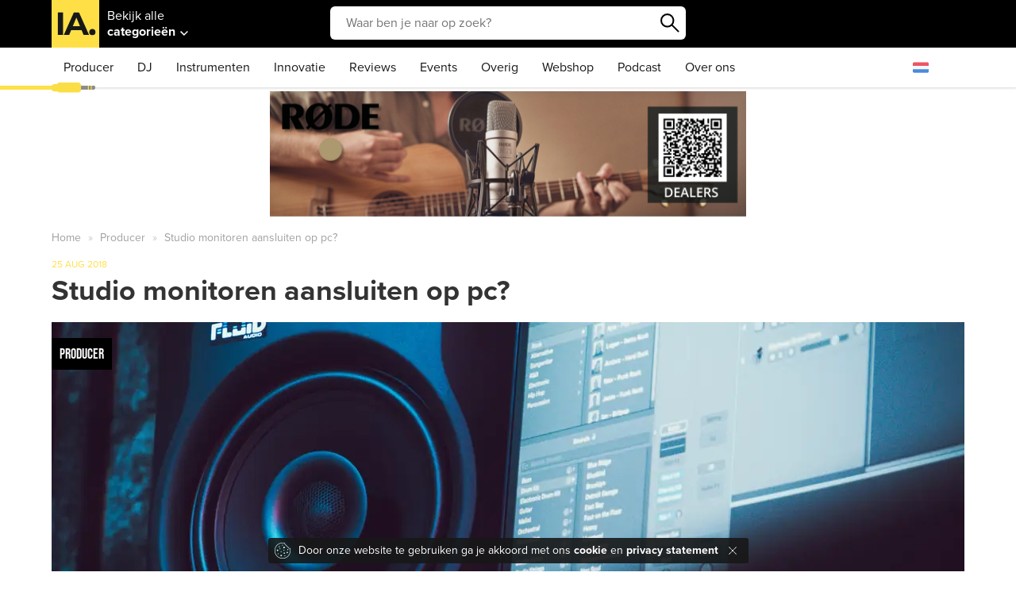

--- FILE ---
content_type: text/html; charset=UTF-8
request_url: https://insideaudio.net/nl/blog/studio-monitoren-aansluiten-op-pc.html
body_size: 9510
content:
<!DOCTYPE html><!--                                                  -->
<!--     Made with love by smart people :)            -->
<!--     E-mail:    info@adevso.nl                    -->
<!--     Website:   www.adevso.nl                     -->
<!--         _    ____  _______     ______   ___      -->
<!--        / \  |  _ \| ____\ \   / / ___| / _ \     -->
<!--       / _ \ | | | |  _|  \ \ / /\___ \| | | |    -->
<!--      / ___ \| |_| | |___  \ V /  ___) | |_| |    -->
<!--     /_/   \_\____/|_____|  \_/  |____/ \___/     -->
<!--                                                  --><html lang="nl">
<head>
    <meta charset="utf-8">

    
    <link rel="canonical" href="https://insideaudio.net/nl/blog/studio-monitoren-aansluiten-op-pc.html" />

    <meta http-equiv="X-UA-Compatible" content="IE=edge">
    <meta name="viewport" content="width=device-width, initial-scale=1">
    <meta name="csrf-token" content="cLso4tFdZRNdnZBbMgyud7NKGovQr51UEamm2KBU">
    
    <link rel="preconnect" href="//p.typekit.net" />
    <link rel="preconnect" href="//use.typekit.net" />
    <style type="text/css">
@import  url("https://p.typekit.net/p.css?s=1&k=wlm3eer&ht=tk&f=139.173.175.13407&a=3820589&app=typekit&e=css");

@font-face {
font-family:"proxima-nova";
src:url("https://use.typekit.net/af/949f99/00000000000000003b9b3068/27/l?primer=7fa3915bdafdf03041871920a205bef951d72bf64dd4c4460fb992e3ecc3a862&fvd=n7&v=3") format("woff2"),url("https://use.typekit.net/af/949f99/00000000000000003b9b3068/27/d?primer=7fa3915bdafdf03041871920a205bef951d72bf64dd4c4460fb992e3ecc3a862&fvd=n7&v=3") format("woff"),url("https://use.typekit.net/af/949f99/00000000000000003b9b3068/27/a?primer=7fa3915bdafdf03041871920a205bef951d72bf64dd4c4460fb992e3ecc3a862&fvd=n7&v=3") format("opentype");
font-display:auto;font-style:normal;font-weight:700;
}

@font-face {
font-family:"proxima-nova";
src:url("https://use.typekit.net/af/576d53/00000000000000003b9b3066/27/l?primer=7fa3915bdafdf03041871920a205bef951d72bf64dd4c4460fb992e3ecc3a862&fvd=n6&v=3") format("woff2"),url("https://use.typekit.net/af/576d53/00000000000000003b9b3066/27/d?primer=7fa3915bdafdf03041871920a205bef951d72bf64dd4c4460fb992e3ecc3a862&fvd=n6&v=3") format("woff"),url("https://use.typekit.net/af/576d53/00000000000000003b9b3066/27/a?primer=7fa3915bdafdf03041871920a205bef951d72bf64dd4c4460fb992e3ecc3a862&fvd=n6&v=3") format("opentype");
font-display:auto;font-style:normal;font-weight:600;
}

@font-face {
font-family:"proxima-nova";
src:url("https://use.typekit.net/af/705e94/00000000000000003b9b3062/27/l?primer=7fa3915bdafdf03041871920a205bef951d72bf64dd4c4460fb992e3ecc3a862&fvd=n4&v=3") format("woff2"),url("https://use.typekit.net/af/705e94/00000000000000003b9b3062/27/d?primer=7fa3915bdafdf03041871920a205bef951d72bf64dd4c4460fb992e3ecc3a862&fvd=n4&v=3") format("woff"),url("https://use.typekit.net/af/705e94/00000000000000003b9b3062/27/a?primer=7fa3915bdafdf03041871920a205bef951d72bf64dd4c4460fb992e3ecc3a862&fvd=n4&v=3") format("opentype");
font-display:auto;font-style:normal;font-weight:400;
}

@font-face {
font-family:"bebas-neue";
src:url("https://use.typekit.net/af/2f0e6a/00000000000000003b9b12e6/27/l?primer=7cdcb44be4a7db8877ffa5c0007b8dd865b3bbc383831fe2ea177f62257a9191&fvd=n4&v=3") format("woff2"),url("https://use.typekit.net/af/2f0e6a/00000000000000003b9b12e6/27/d?primer=7cdcb44be4a7db8877ffa5c0007b8dd865b3bbc383831fe2ea177f62257a9191&fvd=n4&v=3") format("woff"),url("https://use.typekit.net/af/2f0e6a/00000000000000003b9b12e6/27/a?primer=7cdcb44be4a7db8877ffa5c0007b8dd865b3bbc383831fe2ea177f62257a9191&fvd=n4&v=3") format("opentype");
font-display:auto;font-style:normal;font-weight:400;
}

.tk-proxima-nova { font-family: "proxima-nova",sans-serif; }
.tk-bebas-neue { font-family: "bebas-neue",sans-serif; }
</style>
    <link rel="alternate" type="application/rss+xml" title="RSS Feed InsideAudio.net" href="https://insideaudio.net/nl/feed" />

    <meta property="fb:pages" content="1629646403942301" />
    <title>Studio monitoren aansluiten op pc? - InsideAudio</title>
<meta name="description" content="Studio monitoren aansluiten op je computer gaat met behulp van een externe audio interface. Het maakt niet uit of je een laptop of desktopcomputer hebt.">
<meta name="keywords" content="">
<meta property="fb:page_id" content="1629646403942301">
<meta property="fb:app_id" content="1529383414022555">
<meta property="fb:admins" content="jeffrey.muller">
<meta name="author" content="Jeffrey Mul">
<meta property="article:tag" content="Studio monitoren aansluiten op je computer gaat met behulp van een externe audio interface. Het maakt niet uit of je een laptop of desktopcomputer hebt.">
<link rel="alternate" hreflang="x-default" href="https://insideaudio.net/nl/blog/studio-monitoren-aansluiten-op-pc.html"/>
<link rel="alternate" hreflang="nl" href="https://insideaudio.net/nl/blog/studio-monitoren-aansluiten-op-pc.html"/>
<link rel="alternate" hreflang="nl-be" href="https://insideaudio.be/nl/blog/studio-monitoren-aansluiten-op-pc.html"/>
    <meta property="og:title" content="Studio monitoren aansluiten op pc?" />
<meta property="og:description" content="Studio monitoren aansluiten op je computer gaat met behulp van een externe audio interface. Het maakt niet uit of je een laptop of desktopcomputer hebt." />
<meta property="og:type" content="article" />
<meta property="og:locale" content="nl_NL" />
<meta property="og:locale:alternate" content="en_US" />
<meta property="og:site_name" content="Inside Audio" />
<meta property="og:url" content="https://insideaudio.net/nl/blog/studio-monitoren-aansluiten-op-pc.html" />
<meta property="og:image" content="/image/5DHGZwCyxOSG5SBlKCzSCYgYRjc=/1200x450/filters:max_bytes(102400):strip_icc():strip_exif():fill(white)/blogs/studio-monitoren-kopen-final-20200221-095814.jpg" />
<meta property="article:published_time" content="2018-08-25T13:00:00+00:00" />
<meta property="article:modified_time" content="2021-01-20T14:25:53+00:00" />
<meta property="article:section" content="InsideAudio" />
<meta property="article:tag" content="Studio monitoren aansluiten op je computer gaat met behulp van een externe audio interface. Het maakt niet uit of je een laptop of desktopcomputer hebt." />

    <meta name="twitter:card" content="summary_large_image" />
<meta name="twitter:site" content="@insideaudio" />
<meta name="twitter:title" content="Studio monitoren aansluiten op pc?" />
<meta name="twitter:description" content="Studio monitoren aansluiten op je computer gaat met behulp van een externe audio interface. Het maakt niet uit of je een laptop of desktopcomputer hebt." />
<meta name="twitter:url" content="https://insideaudio.net/nl/blog/studio-monitoren-aansluiten-op-pc.html" />

    <link rel="apple-touch-icon" sizes="57x57" href="/images/favicons/apple-icon-57x57.png">
<link rel="apple-touch-icon" sizes="60x60" href="/images/favicons/apple-icon-60x60.png">
<link rel="apple-touch-icon" sizes="72x72" href="/images/favicons/apple-icon-72x72.png">
<link rel="apple-touch-icon" sizes="76x76" href="/images/favicons/apple-icon-76x76.png">
<link rel="apple-touch-icon" sizes="114x114" href="/images/favicons/apple-icon-114x114.png">
<link rel="apple-touch-icon" sizes="120x120" href="/images/favicons/apple-icon-120x120.png">
<link rel="apple-touch-icon" sizes="144x144" href="/images/favicons/apple-icon-144x144.png">
<link rel="apple-touch-icon" sizes="152x152" href="/images/favicons/apple-icon-152x152.png">
<link rel="apple-touch-icon" sizes="180x180" href="/images/favicons/apple-icon-180x180.png">
<link rel="icon" type="image/png" sizes="192x192"  href="/images/favicons/android-icon-192x192.png">
<link rel="icon" type="image/png" sizes="32x32" href="/images/favicons/favicon-32x32.png">
<link rel="icon" type="image/png" sizes="96x96" href="/images/favicons/favicon-96x96.png">
<link rel="icon" type="image/png" sizes="16x16" href="/images/favicons/favicon-16x16.png">
<link rel="manifest" href="/images/favicons/manifest.json">
<meta name="msapplication-TileColor" content="#FEE046">
<meta name="msapplication-TileImage" content="/images/favicons/ms-icon-144x144.png">
<meta name="theme-color" content="#FEE046">    
    <script>(function(w,d,s,l,i){w[l]=w[l]||[];w[l].push({'gtm.start':
    new Date().getTime(),event:'gtm.js'});var f=d.getElementsByTagName(s)[0],
    j=d.createElement(s),dl=l!='dataLayer'?'&l='+l:'';j.async=true;j.src=
    '//www.googletagmanager.com/gtm.js?id='+i+dl;f.parentNode.insertBefore(j,f);
    })(window,document,'script','dataLayer','GTM-P2ZG2D');</script>
    
    <link rel="stylesheet" href="/css/app.css?id=c5ea390278c763b27098">

    
    
    <script type="application/ld+json">
    {
        "@context" : "http://schema.org",
        "@type" : "Organization",
        "name" : "Inside Audio",
        "url" : "https://insideaudio.net",
        "logo" : "https://insideaudio.net/images/logo-square.png",
        "sameAs" : [
            "https://www.facebook.com/insideaudio.net/",
            "https://www.instagram.com/insideaudioblog/",
            "https://www.youtube.com/channel/UC6eB-vPwyVa12M_PkR2uEgA"
        ]
    }
    </script>
    
    
<script type="application/ld+json">
{
    "@context": "http://schema.org",
    "@type": "NewsArticle",
    "headline": "Studio monitoren aansluiten op pc?",
    "datePublished": "2018-08-25 13:00:00",

            "dateModified": "2021-01-20 14:25:53",
    
    "mainEntityOfPage": {
        "@type": "WebPage",
        "@id": "https://insideaudio.net/nl/blog/studio-monitoren-aansluiten-op-pc.html"
    },
    "author": {
        "@type": "Person",
        "name": "Jeffrey Mul"
    },
    "publisher": {
        "@type": "Organization",
        "name": "InsideAudio",
        "logo": {
            "@type": "ImageObject",
            "url": "https://insideaudio.net/images/favicon.png",
            "width": 1024,
            "height": 1024
        }
    },
    "image": {
        "@type": "ImageObject",
        "url": "https://insideaudio.net/image/SMPm8KM7t8P1nZzJUZ4XVmX85qI=/1150x350/filters:max_bytes(102400):strip_icc():strip_exif():fill(white)/blogs/studio-monitoren-kopen-final-20200221-095814.jpg",
        "width": 914,
        "height": 400
    }
}
</script>

<script type="application/ld+json">
{
    "@context": "https://schema.org",
    "@type": "VideoObject",
    "name": "Studio monitoren aansluiten op pc?",
    "description": "Studio monitoren aansluiten op je computer gaat met behulp van een externe audio interface. Het maakt niet uit of je een laptop of desktopcomputer hebt, de kabel van de studio monitoren gaat direct in de externe audio interface en de externe audio interface heeft een USB-aansluiting die je aansluit aan...",
    "uploadDate": "2018-08-25 15:06:42",
    "thumbnailUrl": [
        "https://insideaudio.net/image/DzWuiznUhq_AU_lCSVKzp5j4G80=/480x360/filters:max_bytes(102400):strip_icc():strip_exif():fill(white)/videos/0-608.jpg"
    ],
    "embedUrl": "https://www.youtube.com/embed/5VzHMvbVScE?&amp;wmode=opaque"
}
</script>


    <script async src="//pagead2.googlesyndication.com/pagead/js/adsbygoogle.js"></script>

</head>
<body id="" class="blog-detail  ">

    <noscript><iframe src="//www.googletagmanager.com/ns.html?id=GTM-P2ZG2D" height="0" width="0" style="display:none;visibility:hidden"></iframe></noscript>
    
    <main id="panel">

        <div class="">

            <header class="header">

                <div class="top">
                    <div class="container">
                        <a class="logo" href="https://insideaudio.net/nl"><img src="/images/logo-80.svg" alt="Inside Audio" /></a>

                                                <div class="categories">
                            <span>Bekijk alle <b>categorieën</b></span>
                            <ul>
                                                                                                            <li><a href="https://insideaudio.net/nl/professionele-apparatuur">Professionele apparatuur</a></li>
                                                                            <li><a href="https://insideaudio.net/nl/dj-gear">DJ gear</a></li>
                                                                            <li><a href="https://insideaudio.net/nl/studio-gear">Studio gear</a></li>
                                                                            <li><a href="https://insideaudio.net/nl/microfoons">Microfoons</a></li>
                                                                            <li><a href="https://insideaudio.net/nl/hoofdtelefoons">Hoofdtelefoons</a></li>
                                                                            <li><a href="https://insideaudio.net/nl/gitaar">Gitaar</a></li>
                                                                            <li><a href="https://insideaudio.net/nl/basgitaar">Basgitaar</a></li>
                                                                            <li><a href="https://insideaudio.net/nl/drums">Drums</a></li>
                                                                            <li><a href="https://insideaudio.net/nl/piano">Piano</a></li>
                                                                            <li><a href="https://insideaudio.net/nl/keyboard">Keyboard</a></li>
                                                                            <li><a href="https://insideaudio.net/nl/muziekinstrumenten">Muziekinstrumenten</a></li>
                                                                            <li><a href="https://insideaudio.net/nl/kabels">Kabels</a></li>
                                                                                                </ul>
                        </div>
                        
                        <div class="search">
    <form action="https://insideaudio.net/nl/zoeken" method="get">
        <input type="search" name="query" placeholder="Waar ben je naar op zoek?" autocomplete="off" v-model="query" />
        <button class="submit" type="submit">Zoeken</button>
        <button class="cancel" type="button">Annuleer</button>
    </form>

    <div class="results">

        <span v-if="busy && query != ''">Zoeken naar <b>{{ query }}</b></span>

        <span v-if="busy && query == ''">Laden</b></span>

        <template v-else>

            <template v-if="results.history.length > 0">
                <span class="head">Door jou gezocht</span>
                <ul>
                    <li v-for="his in results.history">
                        <a :href="'https://insideaudio.net/nl/zoeken?query='+his.query">{{ his.query }}</a>
                    </li>
                </ul>
            </template>

            <template v-if="results.products.length > 0">
                <span class="head">Producten</span>
                <ul>
                    <li class="product" v-for="product in results.products">
                        <a :href="product.link">
                            <div class="image">
                                <img v-if="product.image != null" :src="product.image" />
                            </div>
                            <div class="info">
                                <span class="title">{{ product.title }}</span>
                                
                                <div :class="'stars star-'+product.score"></div>
                            </div>
                            <div class="more">
                                <b class="shops">{{ product.shops }} <template v-if="product.shops == 1">winkel</template><template v-else>winkels</template></b>
                                <span class="price">{{ product.price }}</span>
                            </div>
                        </a>
                    </li>
                </ul>
            </template>

            <template v-if="results.blogs.length > 0">
                <span class="head">Reviews en Artikelen</span>
                <ul>
                    <li class="post" v-for="blog in results.blogs">
                        <a :href="blog.link">
                            <img :src="blog.image" />
                            <div class="info">
                                <span class="title">{{ blog.title }}</span>
                                <span class="date">{{ blog.date }}</span>
                                <div :class="'stars star-'+blog.score"></div>
                            </div>
                        </a>
                    </li>
                </ul>
            </template>

            <template v-if="results.categories.length > 0">
                <div class="half">
                    <span class="head">Categorieën</span>
                    <ul>
                        <li v-for="category in results.categories"><a :href="category.link">{{ category.title }}</a></li>
                    </ul>
                </div>
            </template>
            
            <template v-if="results.buyingGuides.length > 0">
                <div class="half">
                    <span class="head">Buying guides</span>
                    <ul>
                        <li v-for="buyingGuide in results.buyingGuides"><a :href="buyingGuide.link">{{ buyingGuide.title }}</a></li>
                    </ul>
                </div>
            </template>

        </template>





        

    </div>
</div>

                        
                                            </div>
                </div>

                <nav>
                    <div class="scrollbar-position"></div>
                    <button class="close-button">Terug</button>
                    <div class="container">
                        <ul>
                                                            
                                <li class="menu-index-0">
                                                                        <a target="_self" href="/nl/producer" pageId="9" ajax="false">Producer</a>
                                    
                                                                    </li>

                                
                                <li class="menu-index-1 menu-djs">
                                                                        <a target="_self" href="/nl/djs" pageId="8" ajax="false">DJ</a>
                                    
                                                                    </li>

                                
                                <li class="menu-index-2">
                                                                        <a target="_self" href="/nl/instrumenten" pageId="34" ajax="false">Instrumenten</a>
                                    
                                                                    </li>

                                
                                <li class="menu-index-3">
                                                                        <a target="_self" href="/nl/innovatie" pageId="72" ajax="false">Innovatie</a>
                                    
                                                                    </li>

                                
                                <li class="menu-index-4">
                                                                        <a target="_self" href="/nl/reviews" pageId="52" ajax="false">Reviews</a>
                                    
                                                                    </li>

                                
                                <li class="menu-index-5">
                                                                        <a target="_self" href="/nl/events" pageId="88" ajax="false">Events</a>
                                    
                                                                    </li>

                                
                                <li class="menu-index-6">
                                                                        <a target="_self" href="/nl/overig" pageId="50" ajax="false">Overig</a>
                                    
                                                                    </li>

                                
                                <li class="menu-index-7">
                                                                        <a target="_blank" href="https://www.etsy.com/shop/iamusicmousepads" pageId="64" ajax="false">Webshop</a>
                                    
                                                                    </li>

                                
                                <li class="menu-index-8">
                                                                        <a target="_blank" href="https://anchor.fm/eveninprikken" pageId="" ajax="false">Podcast</a>
                                    
                                                                    </li>

                                
                                <li class="menu-index-9">
                                                                        <a target="_self" href="/nl/over-ons" pageId="85" ajax="false" rel="nofollow">Over ons</a>
                                    
                                                                    </li>

                                                                                    </ul>

                        <ul class="others" v-cloak>
                            <li class="languages">
                                <span v-if="language == 'nl'" @click="showLanguages" class="flag flag-nl"></span>
                                <span v-if="language == 'be' || language == 'nl-be'" @click="showLanguages" class="flag flag-be"></span>
                                <span v-if="language == 'en'" @click="showLanguages" class="flag flag-en"></span>

                                <ul v-show="languageShow">
                                    <li class="flag flag-nl"><a href="https://insideaudio.net/nl/blog/studio-monitoren-aansluiten-op-pc.html" class="active"></a></li>
                                    <li class="flag flag-be"><a href="https://insideaudio.be/nl/blog/studio-monitoren-aansluiten-op-pc.html" class=""></a></li>
                                    <li class="flag flag-en"><a href="/en" class=""></a></li>
                                </ul>
                            </li>
                        </ul>
                    </div>
                </nav>

                <div class="toggle-button">
                    <i></i>
                    <i></i>
                    <i></i>
                </div>

                <v-cookie v-cloak>
                                            Door onze website te gebruiken ga je akkoord met ons <a href="/nl/cookies">cookie</a> en <a href="/nl/privacy">privacy statement</a>
                                    </v-cookie>
            </header>

            
                
                                <div class="header-spot">
                    <div class="wide">
                        <a href="https://rode.com/en/microphones/studio-condenser/nt1-5th-generation#buy_now_links" rel="nofollow">
                            <img src="/uploads/spots/home4-v2-20230915-085711.png" alt="Klundert" />
                        </a>
                    </div>
                </div>
                            
            <div id="content">
                

                <div class="breadcrumb-wrapper container">
                    
        <ol class="breadcrumb" itemscope itemtype="https://schema.org/BreadcrumbList">
                    <li class=&quot;active&quot; itemprop="itemListElement" itemscope itemtype="https://schema.org/ListItem">
                <a itemtype="https://schema.org/Thing" itemprop="item" href="https://insideaudio.net/nl" title="Home">
                    <span itemprop="name">Home</span>
                </a>
                <meta itemprop="position" content="1" />
            </li>
                    <li class=&quot;active&quot; itemprop="itemListElement" itemscope itemtype="https://schema.org/ListItem">
                <a itemtype="https://schema.org/Thing" itemprop="item" href="https://insideaudio.net/nl/producer" title="Producer">
                    <span itemprop="name">Producer</span>
                </a>
                <meta itemprop="position" content="2" />
            </li>
                    <li  itemprop="itemListElement" itemscope itemtype="https://schema.org/ListItem">
                <a itemtype="https://schema.org/Thing" itemprop="item" href="https://insideaudio.net/nl/blog/studio-monitoren-aansluiten-op-pc.html" title="Studio monitoren aansluiten op pc?">
                    <span itemprop="name">Studio monitoren aansluiten op pc?</span>
                </a>
                <meta itemprop="position" content="3" />
            </li>
            </ol>

    
                </div>

                
                <div class="container">
                    
    <section id="blog-detail">
        <span class="date">25 Aug 2018</span>
        <h1>Studio monitoren aansluiten op pc?</h1>
        <div class="teaser">
            <span class="category">producer</span>
            
                                                <img src="/image/SMPm8KM7t8P1nZzJUZ4XVmX85qI=/1150x350/filters:max_bytes(102400):strip_icc():strip_exif():fill(white)/blogs/studio-monitoren-kopen-final-20200221-095814.jpg" width="1150" height="350" alt="Studio monitoren aansluiten op pc?" title="Studio monitoren aansluiten op pc?" />
                                    </div>

        

        <div class="content-wrapper small">
            
                
                
                
            
            
            <div class="section section-default section-blog-detail">
                <article>

                    <div class="content-box">

                                                    <div class='vuukle-powerbar'></div>
                        
                        <div id="app">
                                                        <v-blog-detail inline-template>
                                <div>
                            
                                
                                

                                
                                    <div class="related-info">

                                                                                    <span><a href="https://insideaudio.net/nl/blog/de-5-beste-studio-monitoren-onder-200-euro.html">De 5 beste studio monitoren [STUDIO SPEAKERS ONDER 200 EURO] &raquo;</a></span>
                                        
                                        <ul>

                                            
                                            <li><a href="https://insideaudio.net/nl/blog/studio-monitoren-tweedehands-op-marktplaats-kopen.html">Studio monitoren tweedehands op marktplaats kopen?</a></li>

                                            
                                            <li><a href="https://insideaudio.net/nl/blog/studio-monitoren-aansluiten-op-laptop.html">Studio monitoren aansluiten op laptop?</a></li>

                                            
                                            <li><a href="https://insideaudio.net/nl/blog/studio-monitors-of-hi-fi-speakers.html">Studio monitors of Hi-Fi-speakers?</a></li>

                                            
                                            <li><a href="https://insideaudio.net/nl/blog/studio-monitoren-of-studio-hoofdtelefoon.html">Studio monitoren of studio hoofdtelefoon?</a></li>

                                            
                                            <li><a href="https://insideaudio.net/nl/blog/krk-rokit-6-monitor-kopen.html">KRK Rokit 6 monitor kopen?</a></li>

                                            
                                            <li><a href="https://insideaudio.net/nl/blog/goedkope-studio-monitoren-kopen.html">Goedkope studio monitoren kopen?</a></li>

                                            
                                            <li><a href="https://insideaudio.net/nl/blog/yamaha-hs7-of-hs8-kopen-lees-eerst-dit.html">Yamaha HS7 of HS8 kopen? Lees eerst dit!</a></li>

                                            
                                            <li><a href="https://insideaudio.net/nl/blog/welke-plaatsing-en-opstelling-studio-monitoren.html">Welke plaatsing en opstelling studio monitoren?</a></li>

                                            
                                            <li><a href="https://insideaudio.net/nl/blog/welke-studio-monitoren-kopen.html">Welke studio monitoren kopen?</a></li>

                                            
                                            <li><a href="https://insideaudio.net/nl/blog/hoe-sluit-je-studio-monitoren-aan.html">Hoe sluit je studio monitoren aan?</a></li>

                                            
                                            <li><a href="https://insideaudio.net/nl/blog/wat-zijn-studio-monitoren.html">Wat zijn studio monitoren?</a></li>

                                            
                                            <li><a href="https://insideaudio.net/nl/blog/wat-zijn-de-beste-studio-monitoren.html">Wat zijn de beste studio monitoren?</a></li>

                                            
                                        </ul>

                                    </div>

                                
                                <p>Studio monitoren aansluiten op je computer gaat met behulp van een <a href="https://www.insideaudio.net/nl/blog/producer/hardware/a/5-beste-externe-audio-interfaces-voor-beginnende-muzikanten" target="_blank">e</a><a href="https://insideaudio.net/nl/blog/5-beste-externe-audio-interfaces-voor-beginnende-muzikanten.html" target="_blank" title="5 Beste externe audio interfaces - voor beginnende muzikanten">xterne audio interface</a>. Het maakt niet uit of je een laptop of desktopcomputer hebt, de kabel van de studio monitoren gaat direct in de externe audio interface en de externe audio interface heeft een USB-aansluiting die je aansluit aan je <a href="https://insideaudio.net/nl/blog/laptop-of-computer-voor-muziekproductie-kopen-lees-hier-waar-je-op-moet-letten.html" target="_blank" title="Laptop of computer voor muziekproductie kopen? Lees hier waar je op moet letten">computer</a>.</p><p><span class="fr-video fr-deletable fr-fvc fr-dvb fr-draggable" contenteditable="false" draggable="true"><iframe width="640" height="360" src="https://www.youtube.com/embed/5VzHMvbVScE?&wmode=opaque" frameborder="0" allowfullscreen="" class="fr-draggable"></iframe></span><br></p>

                                                                
                                                                            <div class="review-box2">
    <h2><a href="https://insideaudio.net/nl/producten/12142/procab-cla7243-63mm-stereo-jack-xlr-verloopkabel-3m.html">Procab CLA724/3 6.3mm stereo jack - XLR verloopkabel 3m</a></h2>
    <span class="brand">procab</span>

    

    <div class="product-info">
        <a href="https://insideaudio.net/nl/product/link/[base64]" target="_blank" rel="nofollow" class="image">
            
                                                <slider class="slider">
                        <div>
                                                            <figure>
                                    <img data-src="https://insideaudio.net/image/fQDBz-xt8XSUio3ReXJn-c7rX04=/fit-in/190x190/filters:max_bytes(102400):strip_icc():strip_exif():fill(white)/products/fQtmF5MnBcre2e7ItPuZmyynhq5WpiqaLp79xUyR.jpg" alt="Procab CLA724/3 6.3mm stereo jack - XLR verloopkabel 3m" title="Procab CLA724/3 6.3mm stereo jack - XLR verloopkabel 3m" width="190" height="190" loading="lazy" class="lazyload" />
                                </figure>
                                                    </div>
                    </slider>
                    
                                    </a>

        
    </div>
    <div class="review-info">

        

                    <ul class="shops">
                            <li>
                    <a href="https://insideaudio.net/nl/product/link/[base64]" target=&quot;_blank&quot; rel=&quot;nofollow&quot;>
                        <span class="title"><b>Fritz-Events</b></span>
                        <span class="price">14,65</span>
                        <span class="btn arrow small">Bekijk</span>
                    </a>
                </li>
                        </ul>
            <a href="https://insideaudio.net/nl/producten/12142/procab-cla7243-63mm-stereo-jack-xlr-verloopkabel-3m.html" class="btn blue btn-compare">Bekijk in 1 winkel</a>
        
        <div class="price-info small">
            <div class="review">
                <div class="star-rating">
                    <div class="stars star-0"></div>
                </div>
                
                
                
                
            </div>
            
        </div>
    </div>
</div>                                    
                                                                
                                                                            <div class="review-box2">
    <h2><a href="https://insideaudio.net/nl/producten/30434/kali-audio-lp-6.html">Kali Audio LP-6</a></h2>
    <span class="brand">kali-audio</span>

    

    <div class="product-info">
        <a href="https://insideaudio.net/nl/producten/30434/kali-audio-lp-6.html" target="_blank" rel="nofollow" class="image">
                            <span class="score">10</span>
            
                                                <slider class="slider">
                        <div>
                                                            <figure>
                                    <img data-src="https://insideaudio.net/image/ixYjGBTKE8qr9yrJQKJ_s7c5KTs=/fit-in/190x190/filters:max_bytes(102400):strip_icc():strip_exif():fill(white)/products/0ZhyYnt90IZAaQcL6IooXQONXFmcN25076vRgeLC.jpg" alt="Kali Audio LP-6" title="Kali Audio LP-6" width="190" height="190" loading="lazy" class="lazyload" />
                                </figure>
                                                            <figure>
                                    <img data-src="https://insideaudio.net/image/XB60gifb1Qpx7hAbqNG5ll2TLjY=/fit-in/190x190/filters:max_bytes(102400):strip_icc():strip_exif():fill(white)/products/3jSCdcpMhkGYJ4ccRz94jmXByfsQ0snAITUer9Kc.jpg" alt="Kali Audio LP-6" title="Kali Audio LP-6" width="190" height="190" loading="lazy" class="lazyload" />
                                </figure>
                                                            <figure>
                                    <img data-src="https://insideaudio.net/image/npfOZhgiXlvSESe0PQq_UHXBdMk=/fit-in/190x190/filters:max_bytes(102400):strip_icc():strip_exif():fill(white)/products/4GYA3B2wpMwPNQa6cAa4K6a08aIYdpAbpfIQk6rp.jpg" alt="Kali Audio LP-6" title="Kali Audio LP-6" width="190" height="190" loading="lazy" class="lazyload" />
                                </figure>
                                                            <figure>
                                    <img data-src="https://insideaudio.net/image/AT8q1EkKeZOPgJ9Ylr2CeAZzixU=/fit-in/190x190/filters:max_bytes(102400):strip_icc():strip_exif():fill(white)/products/ae0ijkYtc2sNMsYOA9k7R5jYih7dShVKG5kXZJgm.jpg" alt="Kali Audio LP-6" title="Kali Audio LP-6" width="190" height="190" loading="lazy" class="lazyload" />
                                </figure>
                                                    </div>
                    </slider>
                    
                                    </a>

        
    </div>
    <div class="review-info">

        

        
        <div class="price-info small">
            <div class="review">
                <div class="star-rating">
                    <div class="stars star-5"></div>
                </div>
                
                                    <a href="https://insideaudio.net/nl/blog/review-de-kali-lp-6-studio-monitors.html" class="review-link">Lees review</a>
                
                
                
            </div>
            
        </div>
    </div>
</div>                                    
                                                                
                                                                            <div class="review-box2">
    <h2><a href="https://insideaudio.net/nl/producten/17752/adam-t5v-actieve-studiomonitor-per-stuk.html">Adam T5V actieve studiomonitor (per stuk)</a></h2>
    <span class="brand">adam-audio</span>

    

    <div class="product-info">
        <a href="https://insideaudio.net/index.php/nl/product/link/aHR0cHM6Ly93d3cudG9uZWNvbnRyb2wubmwvZGovP3R0PTc4NjJfMzA5NjQ1XzI4MjI0MF8mcj1odHRwcyUzQSUyRiUyRnd3dy50b25lY29udHJvbC5ubCUyRmFkYW0tdDV2" target="_blank" rel="nofollow" class="image">
                            <span class="score">9</span>
            
                                                <slider class="slider">
                        <div>
                                                            <figure>
                                    <img data-src="https://insideaudio.net/image/7hwAM2RX-H6_0tStxHpigJ46n8Q=/fit-in/190x190/filters:max_bytes(102400):strip_icc():strip_exif():fill(white)/products/1y4TQFhv96uHldKJXexelUPN7skYiAkjuRN6PPiD.jpg" alt="Adam T5V actieve studiomonitor (per stuk)" title="Adam T5V actieve studiomonitor (per stuk)" width="190" height="190" loading="lazy" class="lazyload" />
                                </figure>
                                                            <figure>
                                    <img data-src="https://insideaudio.net/image/OtLS1Y9l1J24S6TefkUPcSWBOc8=/fit-in/190x190/filters:max_bytes(102400):strip_icc():strip_exif():fill(white)/products/4LB2gJJGBIVkpOmQsIjcgGZYm4Z1l8mlVe0od9u1.jpg" alt="Adam T5V actieve studiomonitor (per stuk)" title="Adam T5V actieve studiomonitor (per stuk)" width="190" height="190" loading="lazy" class="lazyload" />
                                </figure>
                                                            <figure>
                                    <img data-src="https://insideaudio.net/image/HqVcoefkjZUY3cRY33zVVSOQKEw=/fit-in/190x190/filters:max_bytes(102400):strip_icc():strip_exif():fill(white)/products/5psu6iqW3L0449LAwXzFoqYmcUGZkBTaAR1HtBlB.jpg" alt="Adam T5V actieve studiomonitor (per stuk)" title="Adam T5V actieve studiomonitor (per stuk)" width="190" height="190" loading="lazy" class="lazyload" />
                                </figure>
                                                            <figure>
                                    <img data-src="https://insideaudio.net/image/4a9w-0eOw2jcZEjf7I3Pd5eqMfo=/fit-in/190x190/filters:max_bytes(102400):strip_icc():strip_exif():fill(white)/products/6DPdXOkVVJkj2nmYQXxVhJup31LI6bULbuvQFv7a.jpg" alt="Adam T5V actieve studiomonitor (per stuk)" title="Adam T5V actieve studiomonitor (per stuk)" width="190" height="190" loading="lazy" class="lazyload" />
                                </figure>
                                                    </div>
                    </slider>
                    
                                    </a>

        
    </div>
    <div class="review-info">

        

                    <ul class="shops">
                            <li>
                    <a href="https://insideaudio.net/index.php/nl/product/link/aHR0cHM6Ly93d3cudG9uZWNvbnRyb2wubmwvZGovP3R0PTc4NjJfMzA5NjQ1XzI4MjI0MF8mcj1odHRwcyUzQSUyRiUyRnd3dy50b25lY29udHJvbC5ubCUyRmFkYW0tdDV2" target=&quot;_blank&quot; rel=&quot;nofollow&quot;>
                        <span class="title"><b>Tonecontrol</b><small>2% kortingscode: IA5MRT19</small></span>
                        <span class="price">139,-</span>
                        <span class="btn arrow small">Bekijk</span>
                    </a>
                </li>
                            <li>
                    <a href="https://insideaudio.net/index.php/nl/product/link/[base64]" target=&quot;_blank&quot; rel=&quot;nofollow&quot;>
                        <span class="title"><b>Fritz-Events</b></span>
                        <span class="price">149,99</span>
                        <span class="btn arrow small">Bekijk</span>
                    </a>
                </li>
                            <li>
                    <a href="https://insideaudio.net/index.php/nl/product/link/aHR0cHM6Ly93d3cua2x1bmRlcnRtdXNpYy5ubC90b29uP3R0PTM3MzI5XzIxOTk2NjJfMjgyMjQwXyZyPWh0dHBzJTNBJTJGJTJGd3d3LmtsdW5kZXJ0bXVzaWMubmwlMkZhZGFtLXQ1diUzRmNoYW5uYWJsZSUzRDA0YWVkZDY5NjQwMDM0MzgzNDM1MzFmZA==" target=&quot;_blank&quot; rel=&quot;nofollow&quot;>
                        <span class="title"><b>Klundert Muziek</b></span>
                        <span class="price">174,-</span>
                        <span class="btn arrow small">Bekijk</span>
                    </a>
                </li>
                            <li>
                    <a href="https://insideaudio.net/index.php/nl/product/link/[base64]" target=&quot;_blank&quot; rel=&quot;nofollow&quot;>
                        <span class="title"><b>Thomann</b></span>
                        <span class="price">359,-</span>
                        <span class="btn arrow small">Bekijk</span>
                    </a>
                </li>
                        </ul>
            <a href="https://insideaudio.net/nl/producten/17752/adam-t5v-actieve-studiomonitor-per-stuk.html" class="btn blue btn-compare">Vergelijk 4 winkels op locatie</a>
        
        <div class="price-info small">
            <div class="review">
                <div class="star-rating">
                    <div class="stars star-5"></div>
                </div>
                
                                    <a href="https://insideaudio.net/nl/blog/review-de-adam-t5v-studio-monitor.html" class="review-link">Lees review</a>
                
                
                
            </div>
            
        </div>
    </div>
</div>                                    
                                
                                                            </div>
                            </v-blog-detail>
                                                    </div>

                        
                            
                            <div class="spot-left" style="width: 300px; left: -340px; text-align: right;">
                                                            </div>

                            <div class="spot-right">
                                                            </div>
                        
                                                





                    </div>

                </article>
            </div>

                            <div class="socials">
                    <h2>Deel dit artikel</h2>
                    <div class='vuukle-powerbar'></div>
                </div>
            
            <div class="tags">
                <span>Geplaatst in</span>

                                    <a href="https://insideaudio.net/nl/producer" class="category-tag">
                        <span>Producer</span>
                    </a>
                            </div>

            <div class="author">
                <a href="https://insideaudio.net/nl/blog/author/1/jeffrey-mul" rel="author">
                                            <img src="/image/N1e7c9gj7BCa07mB8xLQcbnmmlk=/100x100/filters:max_bytes(102400):strip_icc():strip_exif():fill(white)/authors/13266090-134311593645782-7850491371680421045-n-20160709-1511.jpg" alt="Jeffrey Mul">
                                        <div class="text">
                        <span>Schrijver: Jeffrey Mul</span>
                        <p>Ik ben vanuit mijn passie begonnen met Inside Audio. Als beginnende muzikant wist ik niet goed waar ik moest beginnen en wat ik nodig had. Inside Audio helpt de nieuwe generatie muzikanten met nieuws en informatie.</p>
                    </div>
                </a>
            </div>





                            <div id="comments">
                    <a name="reacties"></a>
                    <h3>Reacties</h3>

                    <div id='vuukle-emote'></div>
<div id='vuukle-comments'></div>

<script>
    var VUUKLE_CONFIG = {
        apiKey: "bbd5fde2-ea31-4f9f-a8cc-9ce1b48ddb1a",
        articleId: "608",
        img: "https://insideaudio.net/blogs/studio-monitoren-kopen-final-20200221-095814.jpg"
        
    };
    // ⛔️ DON'T EDIT BELOW THIS LINE
    (function() {
        var d = document,
            s = d.createElement('script');
        s.src = 'https://cdn.vuukle.com/platform.js';
        (d.head || d.body).appendChild(s);
    })();
</script>                </div>
            
        </div>

    </section>

                    
    
        <section>
            <br><br>
            <h2>Gerelateerde artikelen</h2>
            <div class="articles grid-3">

                
                    <div class="article">
                        <a href="https://insideaudio.net/nl/blog/de-5-beste-studio-monitoren-onder-200-euro.html">
                            <div>
                                <span class="date">1 November</span>
                                <span class="title">De 5 beste studio monitoren [STUDIO SPEAKERS ONDER 200 EURO]</span>
                            </div>
                            <span class="category">Hardware</span>
                            <img data-src="/image/88Um-Axd1eQTim3PcsIhB_VyaQk=/450x200/filters:max_bytes(102400):strip_icc():strip_exif():fill(white)/blogs/studio-monitoren-kopen-final-20200221-095644.jpg" width="450" height="200" alt="Studio monitoren aansluiten op pc?" loading="lazy" class="lazyload" />
                        </a>
                    </div>

                
                    <div class="article">
                        <a href="https://insideaudio.net/nl/blog/review-kali-audio-lp-unf-ultra-nearfield-studio-monitoren.html">
                            <div>
                                <span class="date">12 September</span>
                                <span class="title">Review: Kali Audio LP-UNF Ultra Nearfield Studio Monitoren</span>
                            </div>
                            <span class="category">Producer</span>
                            <img data-src="/image/43TFxqDtgtN6vWjBnqQPXA1iDtw=/450x200/filters:max_bytes(102400):strip_icc():strip_exif():fill(white)/blogs/kali-lp-unf-20240912-094620.png" width="450" height="200" alt="Studio monitoren aansluiten op pc?" loading="lazy" class="lazyload" />
                        </a>
                    </div>

                
                    <div class="article">
                        <a href="https://insideaudio.net/nl/blog/review-monkey-banana-turbo-6-studio-monitoren.html">
                            <div>
                                <span class="date">11 September</span>
                                <span class="title">Review: Monkey Banana Turbo 6 Studio monitoren</span>
                            </div>
                            <span class="category">Producer</span>
                            <img data-src="/image/yuC9QB8nz1P12bF89fE1M7LJPyE=/450x200/filters:max_bytes(102400):strip_icc():strip_exif():fill(white)/blogs/p1001009-20200902-120831.jpg" width="450" height="200" alt="Studio monitoren aansluiten op pc?" loading="lazy" class="lazyload" />
                        </a>
                    </div>

                
            </div>
        </section>
    
                </div>
            </div>
        </div>

        <footer class="footer">
        <a id="scroll-to-top"></a>
    
    <div class="top">
        <div class="container">
            <div>
                <h4>Menu</h4>
                <ul ><li class="menu-index-0"><a target="_self" href="/nl/producer"  >Producer</a></li><li class="menu-index-1"><a target="_self" href="/nl/djs"  >DJs</a></li><li class="menu-index-2"><a target="_self" href="/nl/instrumenten"  >Instrumenten</a></li><li class="menu-index-3"><a target="_self" href="/nl/marketing"  >Innovatie</a></li><li class="menu-index-4"><a target="_self" href="/nl/reviews"  >Reviews</a></li><li class="menu-index-5"><a target="_self" href="/nl/events"  >Events</a></li><li class="menu-index-6"><a target="_self" href="/nl/overig"  >Overig</a></li><li class="menu-index-7"><a target="_self" href="/nl/webshop"  >Webshop</a></li></ul>
            </div>
            <div>
                <h4>Over ons</h4>
                <ul ><li class="menu-index-0"><a target="_self" href="/nl/over-ons"  rel="nofollow">Over ons</a></li><li class="menu-index-1"><a target="_blank" href="https://insideaudio.net/nl/over-ons/adverteren"  rel="nofollow">Adverteren</a></li><li class="menu-index-2"><a target="_blank" href="https://insideaudio.net/nl/over-ons/winkel"  >Voor winkels</a></li><li class="menu-index-3"><a target="_blank" href="https://insideaudio.net/nl/over-ons/winkel"  rel="nofollow">Voor distributeurs en merken</a></li><li class="menu-index-4"><a target="_blank" href="https://insideaudio.net/nl/were-hiring"  >We're hiring</a></li><li class="menu-index-5"><a target="_blank" href="https://insideaudio.net/nl/contact"  rel="nofollow">Contact</a></li></ul>
            </div>
            <div>
                <h4>Buying guides</h4>
                <ul ><li class="menu-index-0"><a target="_blank" href="https://insideaudio.net/nl/buying-guides/producers"  >Voor producers</a></li><li class="menu-index-1"><a target="_blank" href="https://insideaudio.net/nl/buying-guides/instruments"  >Voor muzikanten</a></li><li class="menu-index-2"><a target="_blank" href="https://insideaudio.net/nl/buying-guides/djs"  >Voor DJ's</a></li><li class="menu-index-3"><a target="_blank" href="https://insideaudio.net/nl/buying-guides/software"  >Software</a></li><li class="menu-index-4"><a target="_blank" href="https://insideaudio.net/nl/buying-guides/recording"  >Recording</a></li><li class="menu-index-5"><a target="_blank" href="https://insideaudio.net/nl/blog/je-eigen-muziek-op-spotify-zetten-zo-doe-je-dat.html"  >Muziek / Nummer op Spotify zetten</a></li></ul>
            </div>
            <div class="social">
                <h4>Volg ons op</h4>
                <ul>
                    
                    <li class="youtube">
                        <a rel="nofollow noreferrer noopener" href="https://www.youtube.com/channel/UC6eB-vPwyVa12M_PkR2uEgA?sub_confirmation=1" target="_blank">
                                                        <img src="/images/youtube.svg" width="40" height="40" alt="YouTube" title="YouTube" />
                                                    </a>
                    </li>
                    <li class="facebook">
                        <a rel="nofollow noreferrer noopener" href="https://www.facebook.com/insideaudio.net/" target="_blank">
                                                        <img src="/images/facebook.svg" width="40" height="40" alt="Facebook" title="Facebook" />
                                                    </a>
                    </li>
                    <li class="instagram">
                        <a rel="nofollow noreferrer noopener" href="https://www.instagram.com/insideaudioblog/" target="_blank">
                                                        <img src="/images/instagram.svg" width="40" height="40" alt="Instagram" title="Instagram" />
                                                    </a>
                    </li>
                    <li class="rss">
                        <a href="https://insideaudio.net/nl/feed" target="_blank">
                                                        <img src="/images/rss.svg" width="40" height="40" alt="Rss" title="Rss" />
                                                    </a>
                    </li>
                </ul>
            </div>
        </div>
    </div>
    <div class="bottom">
        <div class="container">Copyright &copy; 2026 Inside Audio. Alle rechten voorbehouden. <a href="/nl/affiliate-disclosure">Affiliate disclosure</a></div>
    </div>
</footer>    </main>
    
    <script type="text/javascript">(()=>{var e=document.createElement("script");e.src="https://cdnjs.cloudflare.com/ajax/libs/lazysizes/5.2.0/lazysizes.min.js",document.body.appendChild(e)})();</script>    <script async type="text/javascript" src="/js/app.js?id=9f169268b2d00fe33d21"></script>
    <script async type="text/javascript" src="/js/entry-client.js?id=6a98ab6f06be4edda5f8"></script>

    
    <script>
        window.Laravel = {"csrfToken":"cLso4tFdZRNdnZBbMgyud7NKGovQr51UEamm2KBU","authUser":null}    </script>
</body>
</html>


--- FILE ---
content_type: text/html; charset=UTF-8
request_url: https://insideaudio.net/js/entry-client.js?id=6a98ab6f06be4edda5f8
body_size: 137851
content:
<!DOCTYPE html><!--                                                  -->
<!--     Made with love by smart people :)            -->
<!--     E-mail:    info@adevso.nl                    -->
<!--     Website:   www.adevso.nl                     -->
<!--         _    ____  _______     ______   ___      -->
<!--        / \  |  _ \| ____\ \   / / ___| / _ \     -->
<!--       / _ \ | | | |  _|  \ \ / /\___ \| | | |    -->
<!--      / ___ \| |_| | |___  \ V /  ___) | |_| |    -->
<!--     /_/   \_\____/|_____|  \_/  |____/ \___/     -->
<!--                                                  --><html lang="nl">
<head>
    <meta charset="utf-8">

    
    <link rel="canonical" href="https://insideaudio.net/nl" />

    <meta http-equiv="X-UA-Compatible" content="IE=edge">
    <meta name="viewport" content="width=device-width, initial-scale=1">
    <meta name="csrf-token" content="cLso4tFdZRNdnZBbMgyud7NKGovQr51UEamm2KBU">
    
    <link rel="preconnect" href="//p.typekit.net" />
    <link rel="preconnect" href="//use.typekit.net" />
    <style type="text/css">
@import  url("https://p.typekit.net/p.css?s=1&k=wlm3eer&ht=tk&f=139.173.175.13407&a=3820589&app=typekit&e=css");

@font-face {
font-family:"proxima-nova";
src:url("https://use.typekit.net/af/949f99/00000000000000003b9b3068/27/l?primer=7fa3915bdafdf03041871920a205bef951d72bf64dd4c4460fb992e3ecc3a862&fvd=n7&v=3") format("woff2"),url("https://use.typekit.net/af/949f99/00000000000000003b9b3068/27/d?primer=7fa3915bdafdf03041871920a205bef951d72bf64dd4c4460fb992e3ecc3a862&fvd=n7&v=3") format("woff"),url("https://use.typekit.net/af/949f99/00000000000000003b9b3068/27/a?primer=7fa3915bdafdf03041871920a205bef951d72bf64dd4c4460fb992e3ecc3a862&fvd=n7&v=3") format("opentype");
font-display:auto;font-style:normal;font-weight:700;
}

@font-face {
font-family:"proxima-nova";
src:url("https://use.typekit.net/af/576d53/00000000000000003b9b3066/27/l?primer=7fa3915bdafdf03041871920a205bef951d72bf64dd4c4460fb992e3ecc3a862&fvd=n6&v=3") format("woff2"),url("https://use.typekit.net/af/576d53/00000000000000003b9b3066/27/d?primer=7fa3915bdafdf03041871920a205bef951d72bf64dd4c4460fb992e3ecc3a862&fvd=n6&v=3") format("woff"),url("https://use.typekit.net/af/576d53/00000000000000003b9b3066/27/a?primer=7fa3915bdafdf03041871920a205bef951d72bf64dd4c4460fb992e3ecc3a862&fvd=n6&v=3") format("opentype");
font-display:auto;font-style:normal;font-weight:600;
}

@font-face {
font-family:"proxima-nova";
src:url("https://use.typekit.net/af/705e94/00000000000000003b9b3062/27/l?primer=7fa3915bdafdf03041871920a205bef951d72bf64dd4c4460fb992e3ecc3a862&fvd=n4&v=3") format("woff2"),url("https://use.typekit.net/af/705e94/00000000000000003b9b3062/27/d?primer=7fa3915bdafdf03041871920a205bef951d72bf64dd4c4460fb992e3ecc3a862&fvd=n4&v=3") format("woff"),url("https://use.typekit.net/af/705e94/00000000000000003b9b3062/27/a?primer=7fa3915bdafdf03041871920a205bef951d72bf64dd4c4460fb992e3ecc3a862&fvd=n4&v=3") format("opentype");
font-display:auto;font-style:normal;font-weight:400;
}

@font-face {
font-family:"bebas-neue";
src:url("https://use.typekit.net/af/2f0e6a/00000000000000003b9b12e6/27/l?primer=7cdcb44be4a7db8877ffa5c0007b8dd865b3bbc383831fe2ea177f62257a9191&fvd=n4&v=3") format("woff2"),url("https://use.typekit.net/af/2f0e6a/00000000000000003b9b12e6/27/d?primer=7cdcb44be4a7db8877ffa5c0007b8dd865b3bbc383831fe2ea177f62257a9191&fvd=n4&v=3") format("woff"),url("https://use.typekit.net/af/2f0e6a/00000000000000003b9b12e6/27/a?primer=7cdcb44be4a7db8877ffa5c0007b8dd865b3bbc383831fe2ea177f62257a9191&fvd=n4&v=3") format("opentype");
font-display:auto;font-style:normal;font-weight:400;
}

.tk-proxima-nova { font-family: "proxima-nova",sans-serif; }
.tk-bebas-neue { font-family: "bebas-neue",sans-serif; }
</style>
    <link rel="alternate" type="application/rss+xml" title="RSS Feed InsideAudio.net" href="https://insideaudio.net/nl/feed" />

    <meta property="fb:pages" content="1629646403942301" />
    <title>Je dagelijkse portie audio! - InsideAudio</title>
<meta name="description" content="Inside Audio dé blog waar je alles kunt vinden op het gebied van audio. Specialisten schrijven over alle onderwerpen, zodat jij alles kunt leren over audio!">
<meta name="keywords" content="">
<meta property="fb:page_id" content="1629646403942301">
<meta property="fb:app_id" content="1529383414022555">
<meta property="fb:admins" content="jeffrey.muller">
<link rel="alternate" hreflang="x-default" href="https://insideaudio.net/nl"/>
<link rel="alternate" hreflang="nl" href="https://insideaudio.net/nl"/>
<link rel="alternate" hreflang="nl-be" href="https://insideaudio.be/nl"/>
<link rel="alternate" hreflang="en" href="https://insideaudio.net/en"/>
<link rel="alternate" hreflang="en-be" href="https://insideaudio.be/en"/>
    <meta property="og:title" content="Je dagelijkse portie audio!" />
<meta property="og:description" content="Inside Audio dé blog waar je alles kunt vinden op het gebied van audio. Specialisten schrijven over alle onderwerpen, zodat jij alles kunt leren over audio!" />
<meta property="og:type" content="website" />
<meta property="og:locale" content="nl_NL" />
<meta property="og:locale:alternate" content="en_US" />
<meta property="og:site_name" content="Inside Audio" />
<meta property="og:url" content="https://insideaudio.net//" />
<meta property="og:image" content="https://insideaudio.net/images/inside-audio.jpg" />

    <meta name="twitter:card" content="summary_large_image" />
<meta name="twitter:site" content="@insideaudio" />
<meta name="twitter:title" content="Je dagelijkse portie audio!" />
<meta name="twitter:description" content="Inside Audio dé blog waar je alles kunt vinden op het gebied van audio. Specialisten schrijven over alle onderwerpen, zodat jij alles kunt leren over audio!" />
<meta name="twitter:url" content="https://insideaudio.net/nl" />

    <link rel="apple-touch-icon" sizes="57x57" href="/images/favicons/apple-icon-57x57.png">
<link rel="apple-touch-icon" sizes="60x60" href="/images/favicons/apple-icon-60x60.png">
<link rel="apple-touch-icon" sizes="72x72" href="/images/favicons/apple-icon-72x72.png">
<link rel="apple-touch-icon" sizes="76x76" href="/images/favicons/apple-icon-76x76.png">
<link rel="apple-touch-icon" sizes="114x114" href="/images/favicons/apple-icon-114x114.png">
<link rel="apple-touch-icon" sizes="120x120" href="/images/favicons/apple-icon-120x120.png">
<link rel="apple-touch-icon" sizes="144x144" href="/images/favicons/apple-icon-144x144.png">
<link rel="apple-touch-icon" sizes="152x152" href="/images/favicons/apple-icon-152x152.png">
<link rel="apple-touch-icon" sizes="180x180" href="/images/favicons/apple-icon-180x180.png">
<link rel="icon" type="image/png" sizes="192x192"  href="/images/favicons/android-icon-192x192.png">
<link rel="icon" type="image/png" sizes="32x32" href="/images/favicons/favicon-32x32.png">
<link rel="icon" type="image/png" sizes="96x96" href="/images/favicons/favicon-96x96.png">
<link rel="icon" type="image/png" sizes="16x16" href="/images/favicons/favicon-16x16.png">
<link rel="manifest" href="/images/favicons/manifest.json">
<meta name="msapplication-TileColor" content="#FEE046">
<meta name="msapplication-TileImage" content="/images/favicons/ms-icon-144x144.png">
<meta name="theme-color" content="#FEE046">    
    <script>(function(w,d,s,l,i){w[l]=w[l]||[];w[l].push({'gtm.start':
    new Date().getTime(),event:'gtm.js'});var f=d.getElementsByTagName(s)[0],
    j=d.createElement(s),dl=l!='dataLayer'?'&l='+l:'';j.async=true;j.src=
    '//www.googletagmanager.com/gtm.js?id='+i+dl;f.parentNode.insertBefore(j,f);
    })(window,document,'script','dataLayer','GTM-P2ZG2D');</script>
    
    <link rel="stylesheet" href="/css/app.css?id=c5ea390278c763b27098">

    
    
    <script type="application/ld+json">
    {
        "@context" : "http://schema.org",
        "@type" : "Organization",
        "name" : "Inside Audio",
        "url" : "https://insideaudio.net",
        "logo" : "https://insideaudio.net/images/logo-square.png",
        "sameAs" : [
            "https://www.facebook.com/insideaudio.net/",
            "https://www.instagram.com/insideaudioblog/",
            "https://www.youtube.com/channel/UC6eB-vPwyVa12M_PkR2uEgA"
        ]
    }
    </script>
    
    
    <script async src="//pagead2.googlesyndication.com/pagead/js/adsbygoogle.js"></script>

</head>
<body id="welcome" class="home-index  ">

    <noscript><iframe src="//www.googletagmanager.com/ns.html?id=GTM-P2ZG2D" height="0" width="0" style="display:none;visibility:hidden"></iframe></noscript>
    
    <main id="panel">

        <div class="">

            <header class="header">

                <div class="top">
                    <div class="container">
                        <a class="logo" href="https://insideaudio.net/nl"><img src="/images/logo-80.svg" alt="Inside Audio" /></a>

                                                <div class="categories">
                            <span>Bekijk alle <b>categorieën</b></span>
                            <ul>
                                                                                                            <li><a href="https://insideaudio.net/nl/professionele-apparatuur">Professionele apparatuur</a></li>
                                                                            <li><a href="https://insideaudio.net/nl/dj-gear">DJ gear</a></li>
                                                                            <li><a href="https://insideaudio.net/nl/studio-gear">Studio gear</a></li>
                                                                            <li><a href="https://insideaudio.net/nl/microfoons">Microfoons</a></li>
                                                                            <li><a href="https://insideaudio.net/nl/hoofdtelefoons">Hoofdtelefoons</a></li>
                                                                            <li><a href="https://insideaudio.net/nl/gitaar">Gitaar</a></li>
                                                                            <li><a href="https://insideaudio.net/nl/basgitaar">Basgitaar</a></li>
                                                                            <li><a href="https://insideaudio.net/nl/drums">Drums</a></li>
                                                                            <li><a href="https://insideaudio.net/nl/piano">Piano</a></li>
                                                                            <li><a href="https://insideaudio.net/nl/keyboard">Keyboard</a></li>
                                                                            <li><a href="https://insideaudio.net/nl/muziekinstrumenten">Muziekinstrumenten</a></li>
                                                                            <li><a href="https://insideaudio.net/nl/kabels">Kabels</a></li>
                                                                                                </ul>
                        </div>
                        
                        <div class="search">
    <form action="https://insideaudio.net/nl/zoeken" method="get">
        <input type="search" name="query" placeholder="Waar ben je naar op zoek?" autocomplete="off" v-model="query" />
        <button class="submit" type="submit">Zoeken</button>
        <button class="cancel" type="button">Annuleer</button>
    </form>

    <div class="results">

        <span v-if="busy && query != ''">Zoeken naar <b>{{ query }}</b></span>

        <span v-if="busy && query == ''">Laden</b></span>

        <template v-else>

            <template v-if="results.history.length > 0">
                <span class="head">Door jou gezocht</span>
                <ul>
                    <li v-for="his in results.history">
                        <a :href="'https://insideaudio.net/nl/zoeken?query='+his.query">{{ his.query }}</a>
                    </li>
                </ul>
            </template>

            <template v-if="results.products.length > 0">
                <span class="head">Producten</span>
                <ul>
                    <li class="product" v-for="product in results.products">
                        <a :href="product.link">
                            <div class="image">
                                <img v-if="product.image != null" :src="product.image" />
                            </div>
                            <div class="info">
                                <span class="title">{{ product.title }}</span>
                                
                                <div :class="'stars star-'+product.score"></div>
                            </div>
                            <div class="more">
                                <b class="shops">{{ product.shops }} <template v-if="product.shops == 1">winkel</template><template v-else>winkels</template></b>
                                <span class="price">{{ product.price }}</span>
                            </div>
                        </a>
                    </li>
                </ul>
            </template>

            <template v-if="results.blogs.length > 0">
                <span class="head">Reviews en Artikelen</span>
                <ul>
                    <li class="post" v-for="blog in results.blogs">
                        <a :href="blog.link">
                            <img :src="blog.image" />
                            <div class="info">
                                <span class="title">{{ blog.title }}</span>
                                <span class="date">{{ blog.date }}</span>
                                <div :class="'stars star-'+blog.score"></div>
                            </div>
                        </a>
                    </li>
                </ul>
            </template>

            <template v-if="results.categories.length > 0">
                <div class="half">
                    <span class="head">Categorieën</span>
                    <ul>
                        <li v-for="category in results.categories"><a :href="category.link">{{ category.title }}</a></li>
                    </ul>
                </div>
            </template>
            
            <template v-if="results.buyingGuides.length > 0">
                <div class="half">
                    <span class="head">Buying guides</span>
                    <ul>
                        <li v-for="buyingGuide in results.buyingGuides"><a :href="buyingGuide.link">{{ buyingGuide.title }}</a></li>
                    </ul>
                </div>
            </template>

        </template>





        

    </div>
</div>

                        
                                            </div>
                </div>

                <nav>
                    <div class="scrollbar-position"></div>
                    <button class="close-button">Terug</button>
                    <div class="container">
                        <ul>
                                                            
                                <li class="menu-index-0">
                                                                        <a target="_self" href="/nl/producer" pageId="9" ajax="false">Producer</a>
                                    
                                                                    </li>

                                
                                <li class="menu-index-1 menu-djs">
                                                                        <a target="_self" href="/nl/djs" pageId="8" ajax="false">DJ</a>
                                    
                                                                    </li>

                                
                                <li class="menu-index-2">
                                                                        <a target="_self" href="/nl/instrumenten" pageId="34" ajax="false">Instrumenten</a>
                                    
                                                                    </li>

                                
                                <li class="menu-index-3">
                                                                        <a target="_self" href="/nl/innovatie" pageId="72" ajax="false">Innovatie</a>
                                    
                                                                    </li>

                                
                                <li class="menu-index-4">
                                                                        <a target="_self" href="/nl/reviews" pageId="52" ajax="false">Reviews</a>
                                    
                                                                    </li>

                                
                                <li class="menu-index-5">
                                                                        <a target="_self" href="/nl/events" pageId="88" ajax="false">Events</a>
                                    
                                                                    </li>

                                
                                <li class="menu-index-6">
                                                                        <a target="_self" href="/nl/overig" pageId="50" ajax="false">Overig</a>
                                    
                                                                    </li>

                                
                                <li class="menu-index-7">
                                                                        <a target="_blank" href="https://www.etsy.com/shop/iamusicmousepads" pageId="64" ajax="false">Webshop</a>
                                    
                                                                    </li>

                                
                                <li class="menu-index-8">
                                                                        <a target="_blank" href="https://anchor.fm/eveninprikken" pageId="" ajax="false">Podcast</a>
                                    
                                                                    </li>

                                
                                <li class="menu-index-9">
                                                                        <a target="_self" href="/nl/over-ons" pageId="85" ajax="false" rel="nofollow">Over ons</a>
                                    
                                                                    </li>

                                                                                    </ul>

                        <ul class="others" v-cloak>
                            <li class="languages">
                                <span v-if="language == 'nl'" @click="showLanguages" class="flag flag-nl"></span>
                                <span v-if="language == 'be' || language == 'nl-be'" @click="showLanguages" class="flag flag-be"></span>
                                <span v-if="language == 'en'" @click="showLanguages" class="flag flag-en"></span>

                                <ul v-show="languageShow">
                                    <li class="flag flag-nl"><a href="https://insideaudio.net/nl" class="active"></a></li>
                                    <li class="flag flag-be"><a href="https://insideaudio.be/nl" class=""></a></li>
                                    <li class="flag flag-en"><a href="https://insideaudio.net/en" class=""></a></li>
                                </ul>
                            </li>
                        </ul>
                    </div>
                </nav>

                <div class="toggle-button">
                    <i></i>
                    <i></i>
                    <i></i>
                </div>

                <v-cookie v-cloak>
                                            Door onze website te gebruiken ga je akkoord met ons <a href="/nl/cookies">cookie</a> en <a href="/nl/privacy">privacy statement</a>
                                    </v-cookie>
            </header>

            
                
                                <div class="header-spot">
                    <div class="wide">
                        <a href="https://rode.com/en/microphones/studio-condenser/nt1-5th-generation#buy_now_links" rel="nofollow">
                            <img src="/uploads/spots/home4-v2-20230915-085711.png" alt="Klundert" />
                        </a>
                    </div>
                </div>
                            
            <div id="content">
                

                <div class="breadcrumb-wrapper container">
                                    </div>

                
    <div id="spotlight">
        <div>
            
                <div class="article">
                    <div>
                        <div>
                            
                            <span class="date">9 November</span>
                            <span class="title">Review van de Kali Audio SM-5: Een Meesterwerk in Betaalbare High-End Studio Monitoren</span>
                        </div>
                        <span class="category">reviews</span>
                        <a href="https://insideaudio.net/nl/blog/review-van-de-kali-audio-sm-5-een-meesterwerk-in-betaalbare-high-end-studio-monitoren.html">
                            <img src="/image/UmOLyTcGknifRgEZbWUIT8vE2x0=/1200x630/filters:max_bytes(102400):strip_icc():strip_exif():fill(white)/blogs/screenshot-2024-11-25-at-114121-20241125-104135.png?t=original" alt="Review van de Kali Audio SM-5: Een Meesterwerk in Betaalbare High-End Studio Monitoren" title="Review van de Kali Audio SM-5: Een Meesterwerk in Betaalbare High-End Studio Monitoren" />
                        </a>
                    </div>
                </div>

            
                <div class="article">
                    <div>
                        <div>
                            
                            <span class="date">12 September</span>
                            <span class="title">Review: Transparent Turntable &#039;hoogwaardig design&#039;</span>
                        </div>
                        <span class="category">reviews</span>
                        <a href="https://insideaudio.net/nl/blog/review-transparent-turntable-hoogwaardig-design.html">
                            <img src="/image/zJaPjhMfpdXDYAePsu8DvLo3R1U=/1200x630/filters:max_bytes(102400):strip_icc():strip_exif():fill(white)/blogs/screenshot-2024-11-25-at-114033-20241125-104051.png?t=original" alt="Review: Transparent Turntable &#039;hoogwaardig design&#039;" title="Review: Transparent Turntable &#039;hoogwaardig design&#039;" />
                        </a>
                    </div>
                </div>

                    </div>
    </div>

        <ul class="fast">
        <li><a href="https://insideaudio.net/nl/producten"><span class="products">Alle producten</span></a></li>
        <li><a href="https://insideaudio.net/nl/winkels"><span class="shops">Alle winkels</span></a></li>
        <li><a href="https://insideaudio.net/nl/merken"><span class="brands">Alle merken</span></a></li>
    </ul>
    

                <div class="container">
                    
    
    <div id="app2">
        <div data-server-rendered="true"><div class="top-box"><h1 class="arrow"><a href="https://insideaudio.net/nl/producten">Vergelijk meer dan 70.000 producten van 200 winkels</a></h1> <section id="pricewatch-categories" class="pricewatch"><div class="category"><ul class="result"><!----><!----><!----><!----><!----><!----><!----><!----><!----><!----><li><a href="https://insideaudio.net/nl/dj-controller"><img src="/images/products/no-image.png" alt="DJ-controller"> <p>DJ-controller</p></a></li><!----><!----><!----><!----><!----><!----><!----><!----><li><a href="https://insideaudio.net/nl/dj-koptelefoons"><img src="/image/mu9xf2IQzczzBCTnUhVv1WWilTA=/fit-in/80x80/filters:max_bytes(102400):strip_icc():strip_exif():fill(white)/products/tcMqFINMSRaxZrMHwIRk6cngyOqXphWtLyefFkw0.png?t=original" alt="DJ-koptelefoons"> <p>DJ-koptelefoons</p></a></li><!----><!----><li><a href="https://insideaudio.net/nl/studiomicrofoons"><img src="/image/q3FRB3xNBOHY-MwJaWAX1vz8-c8=/fit-in/80x80/filters:max_bytes(102400):strip_icc():strip_exif():fill(white)/products/0LvnFcluz4eNKLTIMeMYww2WUp213xx7EX9abc5l.jpg?t=original" alt="Studiomicrofoons"> <p>Studiomicrofoons</p></a></li><li><a href="https://insideaudio.net/nl/synthesizer"><img src="/image/1Eg1TAIBk0zI-MNQixYgihaVHbU=/fit-in/80x80/filters:max_bytes(102400):strip_icc():strip_exif():fill(white)/categories/L9AZuRG9wHJBDcrpMqQZMmfyzky1jWUdjcxPO1z9.jpg?t=original" alt="Synthesizer"> <p>Synthesizer</p></a></li><li><a href="https://insideaudio.net/nl/studio-koptelefoons"><img src="/image/ciNnwkdUJwJ53GLPNoeUF9x_oZE=/fit-in/80x80/filters:max_bytes(102400):strip_icc():strip_exif():fill(white)/products/3UY6qtuc4kOrW6LjvUzlUNdnezNmh1lRp6ErZTU2.jpg?t=original" alt="Studio-koptelefoons"> <p>Studio-koptelefoons</p></a></li><li><a href="https://insideaudio.net/nl/dj-studio-monitor"><img src="/image/5Z9WYt8parSgv5Vfqd84y4dn_3k=/fit-in/80x80/filters:max_bytes(102400):strip_icc():strip_exif():fill(white)/categories/fFn19LKug99LqpMkIGZsjhp6Oz2Lhsj7P2roN4t6.jpg?t=original" alt="DJ &amp; Studio monitor"> <p>DJ &amp; Studio monitor</p></a></li><li><a href="https://insideaudio.net/nl/audio-interface"><img src="/image/97jg10dhct876_W4qlmSY2M4GyU=/fit-in/80x80/filters:max_bytes(102400):strip_icc():strip_exif():fill(white)/categories/1Po58HWMdJFGOoJA8mSbyGMVRELxjtPySL44i1pY.jpg?t=original" alt="Audio interface"> <p>Audio interface</p></a></li><li><a href="https://insideaudio.net/nl/controllers-midi-apparatuur"><img src="/image/AVISnSkVAhgo7U9d3bQT6CHvEvE=/fit-in/80x80/filters:max_bytes(102400):strip_icc():strip_exif():fill(white)/categories/I4xOYFUAkVqYVhazExTCQfuTYCWjvErh4GZT8KG2.jpg?t=original" alt="Controllers &amp; MIDI apparatuur"> <p>Controllers &amp; MIDI apparatuur</p></a></li><!----><!----><!----><!----><!----><!----><!----><!----><li><a href="https://insideaudio.net/nl/multimedia-av-microfoons"><img src="/image/2gy2mIp7k6OPYheh09AiCUt4RQ8=/fit-in/80x80/filters:max_bytes(102400):strip_icc():strip_exif():fill(white)/products/BRFUgMpIIwjF7lQVP9y1LBjuOKZcIqj0PoQG55Wj.jpg?t=original" alt="Multimedia &amp; AV-microfoons"> <p>Multimedia &amp; AV-microfoons</p></a></li><!----><!----><!----><!----><!----><!----><!----><!----><!----><!----><!----><li><a href="https://insideaudio.net/nl/elektrische-gitaar"><img src="/images/products/no-image.png" alt="Elektrische gitaar"> <p>Elektrische gitaar</p></a></li><li><a href="https://insideaudio.net/nl/akoestische-gitaar"><img src="/image/CDusBa3eFdqaSjQSd-bN7oFTx1M=/fit-in/80x80/filters:max_bytes(102400):strip_icc():strip_exif():fill(white)/categories/7ACt93jo7zELGagaQamttIuBm89Tiq0i6XAJ8lGS.jpg?t=original" alt="Akoestische gitaar"> <p>Akoestische gitaar</p></a></li><!----><!----><!----><!----><li><a href="https://insideaudio.net/nl/gitaareffecten"><img src="/image/pBSY9ivBJ-kWhvLCtfATZaIqKc0=/fit-in/80x80/filters:max_bytes(102400):strip_icc():strip_exif():fill(white)/categories/ERccGcizJEbSLtXfCq3cDsWKazpaCfcLp6PtuSln.jpg?t=original" alt="Gitaareffecten"> <p>Gitaareffecten</p></a></li><!----><!----><!----><!----><!----><!----><li><a href="https://insideaudio.net/nl/elektrische-basgitaren"><img src="/image/3LlUMJEkkYKXHPesak9dcNMTias=/fit-in/80x80/filters:max_bytes(102400):strip_icc():strip_exif():fill(white)/categories/ip9u4IhGLTQjZCnpkAcluaFnlyQl9amaYDRahYYk.jpg?t=original" alt="Elektrische basgitaren"> <p>Elektrische basgitaren</p></a></li><li><a href="https://insideaudio.net/nl/akoestische-basgitaar"><img src="/image/A2i5w3h4_ID9sNO51V0GSMOvcs4=/fit-in/80x80/filters:max_bytes(102400):strip_icc():strip_exif():fill(white)/categories/LfY5g9oseCxioFeOZukbfRFWby74f0HJynfiL53g.jpg?t=original" alt="Akoestische basgitaar"> <p>Akoestische basgitaar</p></a></li><!----><!----><!----><!----><!----><!----><li><a href="https://insideaudio.net/nl/akoestische-drums"><img src="/image/hsRBiYot4M-lLZnKZ49GIqoZigE=/fit-in/80x80/filters:max_bytes(102400):strip_icc():strip_exif():fill(white)/products/1kG3DpalarsqUZCe34Vgb7FegmweOrMSpgZOYoaf.jpg?t=original" alt="Akoestische drums"> <p>Akoestische drums</p></a></li><!----><!----><!----><!----><!----><!----><!----><!----><!----><li><a href="https://insideaudio.net/nl/digitale-pianos"><img src="/images/products/no-image.png" alt="Digitale piano's"> <p>Digitale piano's</p></a></li><!----><!----><!----><!----><!----><!----><!----><!----><!----><!----><!----><!----><!----><!----><!----><!----><!----><!----><!----><!----><!----><!----><!----><!----><!----><!----><!----><!----><!----><!----><!----><!----><!----><!----><!----><!----><li><a href="https://insideaudio.net/nl/audio-bekabeling"><img src="/images/products/no-image.png" alt="Audio bekabeling"> <p>Audio bekabeling</p></a></li><!----><!----><!----><!----><!----><!----><!----><!----><!----><!----><!----><!----><!----><!----><!----><!----><!----><!----></ul> <ul class="filter"><li class="active"><a href="https://insideaudio.net/nl/producten">Populair</a></li> <li><a href="https://insideaudio.net/nl/professionele-apparatuur">Professionele apparatuur</a></li><li><a href="https://insideaudio.net/nl/dj-gear">DJ gear</a></li><li><a href="https://insideaudio.net/nl/studio-gear">Studio gear</a></li><li><a href="https://insideaudio.net/nl/microfoons">Microfoons</a></li><li><a href="https://insideaudio.net/nl/hoofdtelefoons">Hoofdtelefoons</a></li><li><a href="https://insideaudio.net/nl/gitaar">Gitaar</a></li><li><a href="https://insideaudio.net/nl/basgitaar">Basgitaar</a></li><li><a href="https://insideaudio.net/nl/drums">Drums</a></li><li><a href="https://insideaudio.net/nl/piano">Piano</a></li><li><a href="https://insideaudio.net/nl/keyboard">Keyboard</a></li><li><a href="https://insideaudio.net/nl/muziekinstrumenten">Muziekinstrumenten</a></li><li><a href="https://insideaudio.net/nl/kabels">Kabels</a></li></ul></div></section></div> <section class="latest"><h2>The highest frequencies</h2> <ul class="tabs-mini"><li class="active"><a href="#">Laatste nieuws</a></li> <li><a href="#">Meest gelezen</a></li></ul> <div class="articles grid latest"><div class="article"><div><div><!----> <span class="date">17 Feb 2025</span> <span class="title">Besparen op je verbruik en energierekening als muzikant</span></div> <span class="category">Innovatie</span> <a href="https://insideaudio.net/nl/blog/besparen-op-je-verbruik-en-energierekening-als-muzikant.html"><img data-src="/image/Ap9D3cHy1XYANklkElVvfzouaPE=/450x200/filters:max_bytes(102400):strip_icc():strip_exif():fill(white)/blogs/screenshot-2025-02-17-at-102558-20250217-092607.png?t=original" alt="Besparen op je verbruik en energierekening als muzikant" loading="lazy" class="lazyload"></a></div></div><div class="article"><div><div><!----> <span class="date">9 Dec 2024</span> <span class="title">Van plaat tot perfectie!</span></div> <span class="category">Overig</span> <a href="https://insideaudio.net/nl/blog/van-plaat-tot-perfectie.html"><img data-src="/image/ZQrkpsIE78KmS0RzH-lYFyxhenQ=/450x200/filters:max_bytes(102400):strip_icc():strip_exif():fill(white)/blogs/screenshot-2024-12-10-at-093240-20241210-083253.png?t=original" alt="Van plaat tot perfectie!" loading="lazy" class="lazyload"></a></div></div><div class="article"><div><div><!----> <span class="date">22 Nov 2024</span> <span class="title">Review: SoundCore Motion 300 portable speaker</span></div> <span class="category">Reviews</span> <a href="https://insideaudio.net/nl/blog/review-soundcore-motion-300-portable-speaker.html"><img data-src="/image/mDk1A9Z0QWmuPGX1iypZnPft2sg=/450x200/filters:max_bytes(102400):strip_icc():strip_exif():fill(white)/blogs/soundcore-motion-300-20241108-091415.png?t=original" alt="Review: SoundCore Motion 300 portable speaker" loading="lazy" class="lazyload"></a></div></div><div class="article"><div><div><!----> <span class="date">12 Nov 2024</span> <span class="title">Soundcore Space One: Een Uitgebreide Review van Soundcore’s Premium Hoofdtelefoon</span></div> <span class="category">Reviews</span> <a href="https://insideaudio.net/nl/blog/soundcore-space-one-een-uitgebreide-review-van-soundcores-premium-hoofdtelefoon.html"><img data-src="/image/im3XYYtLTWBTwp3RuHrNFC8cpbM=/450x200/filters:max_bytes(102400):strip_icc():strip_exif():fill(white)/blogs/soundcore-space-one-20241108-091048.png?t=original" alt="Soundcore Space One: Een Uitgebreide Review van Soundcore’s Premium Hoofdtelefoon" loading="lazy" class="lazyload"></a></div></div><div class="article"><div><div><!----> <span class="date">11 Nov 2024</span> <span class="title">Soundcore Motion X500: Een Diepgaande Review van Soundcore’s Premium Bluetooth-Speaker</span></div> <span class="category">Reviews</span> <a href="https://insideaudio.net/nl/blog/soundcore-motion-x500-een-diepgaande-review-van-soundcores-premium-bluetooth-speaker.html"><img data-src="/image/xOVZTAYHtsRi8NZDNLvC3w2m3yc=/450x200/filters:max_bytes(102400):strip_icc():strip_exif():fill(white)/blogs/soundcore-x500-20241108-091307.png?t=original" alt="Soundcore Motion X500: Een Diepgaande Review van Soundcore’s Premium Bluetooth-Speaker" loading="lazy" class="lazyload"></a></div></div><div class="article"><div><div><!----> <span class="date">9 Nov 2024</span> <span class="title">Review van de Kali Audio SM-5: Een Meesterwerk in Betaalbare High-End Studio Monitoren</span></div> <span class="category">Reviews</span> <a href="https://insideaudio.net/nl/blog/review-van-de-kali-audio-sm-5-een-meesterwerk-in-betaalbare-high-end-studio-monitoren.html"><img data-src="/image/6JPkre8y3BnepG_8MzIUoOI1v0c=/450x200/filters:max_bytes(102400):strip_icc():strip_exif():fill(white)/blogs/screenshot-2024-11-25-at-114121-20241125-104135.png?t=original" alt="Review van de Kali Audio SM-5: Een Meesterwerk in Betaalbare High-End Studio Monitoren" loading="lazy" class="lazyload"></a></div></div><div class="article"><div><div><!----> <span class="date">12 Sep 2024</span> <span class="title">Review: Transparent Turntable 'hoogwaardig design'</span></div> <span class="category">Reviews</span> <a href="https://insideaudio.net/nl/blog/review-transparent-turntable-hoogwaardig-design.html"><img data-src="/image/qh23IWL6MwycgThT23c_kSrdL0k=/450x200/filters:max_bytes(102400):strip_icc():strip_exif():fill(white)/blogs/screenshot-2024-11-25-at-114033-20241125-104051.png?t=original" alt="Review: Transparent Turntable 'hoogwaardig design'" loading="lazy" class="lazyload"></a></div></div><div class="article"><div><div><!----> <span class="date">12 Sep 2024</span> <span class="title">Review: Kali Audio LP-UNF Ultra Nearfield Studio Monitoren</span></div> <span class="category">Producer</span> <a href="https://insideaudio.net/nl/blog/review-kali-audio-lp-unf-ultra-nearfield-studio-monitoren.html"><img data-src="/image/43TFxqDtgtN6vWjBnqQPXA1iDtw=/450x200/filters:max_bytes(102400):strip_icc():strip_exif():fill(white)/blogs/kali-lp-unf-20240912-094620.png?t=original" alt="Review: Kali Audio LP-UNF Ultra Nearfield Studio Monitoren" loading="lazy" class="lazyload"></a></div></div><div class="article"><div><div><!----> <span class="date">12 Sep 2024</span> <span class="title">Warm Audio lanceert gelimiteerde Titanium-Editie van WA-47 en WA-87 R2</span></div> <span class="category">Producer</span> <a href="https://insideaudio.net/nl/blog/warm-audio-lanceert-gelimiteerde-titanium-editie-van-wa-47-en-wa-87-r2.html"><img data-src="/image/RblCYJXvGki4XD6nVN560EROcOk=/450x200/filters:max_bytes(102400):strip_icc():strip_exif():fill(white)/blogs/199b7c5f-85e8-24c9-d0d3-6496f9276294-1-20240912-093207.jpg?t=original" alt="Warm Audio lanceert gelimiteerde Titanium-Editie van WA-47 en WA-87 R2" loading="lazy" class="lazyload"></a></div></div><div class="article"><div><div><!----> <span class="date">12 Sep 2024</span> <span class="title">Sony lanceert de ECM-L1 laviermicrofoon</span></div> <span class="category">Gear</span> <a href="https://insideaudio.net/nl/blog/sony-lanceert-de-ecm-l1-laviermicrofoon.html"><img data-src="/image/pcdGVNdJL7flz8g-atf2mmSvpjo=/450x200/filters:max_bytes(102400):strip_icc():strip_exif():fill(white)/blogs/screenshot-2024-09-12-at-111513-20240912-091816.png?t=original" alt="Sony lanceert de ECM-L1 laviermicrofoon" loading="lazy" class="lazyload"></a></div></div><div class="article"><div><div><!----> <span class="date">8 Sep 2024</span> <span class="title">Autoverzekering voor muziekliefhebbers: zo bescherm je je geluidsinstallatie</span></div> <span class="category">Overig</span> <a href="https://insideaudio.net/nl/blog/autoverzekering-voor-muziekliefhebbers-zo-bescherm-je-je-geluidsinstallatie.html"><img data-src="/image/qQU_oLfS8L0BQGQlFm1F58pdcdA=/450x200/filters:max_bytes(102400):strip_icc():strip_exif():fill(white)/blogs/screenshot-2024-09-09-at-145310-20240909-125320.png?t=original" alt="Autoverzekering voor muziekliefhebbers: zo bescherm je je geluidsinstallatie" loading="lazy" class="lazyload"></a></div></div><div class="article"><div><div><!----> <span class="date">15 May 2024</span> <span class="title">Gamechanger Audio Plasma Voice: Innovatie in Geluidsontwerp</span></div> <span class="category">Producer</span> <a href="https://insideaudio.net/nl/blog/gamechanger-audio-plasma-voice-innovatie-in-geluidsontwerp.html"><img data-src="/image/QgWZUb_5UBD1t-9LAypiYu7gI_0=/450x200/filters:max_bytes(102400):strip_icc():strip_exif():fill(white)/blogs/screenshot-2024-05-15-at-140335-20240515-120412.png?t=original" alt="Gamechanger Audio Plasma Voice: Innovatie in Geluidsontwerp" loading="lazy" class="lazyload"></a></div></div><div class="article"><div><div><!----> <span class="date">9 Apr 2024</span> <span class="title">Arturia lanceert nieuwe AstroLab!</span></div> <span class="category">Producer</span> <a href="https://insideaudio.net/nl/blog/arturia-lanceert-nieuwe-astrolab.html"><img data-src="/image/8zoA1WKqC7Q5lasqrsfisDOnfjQ=/450x200/filters:max_bytes(102400):strip_icc():strip_exif():fill(white)/blogs/screenshot-2024-04-09-at-155332-20240409-144754.png?t=original" alt="Arturia lanceert nieuwe AstroLab!" loading="lazy" class="lazyload"></a></div></div><div class="article"><div><div><!----> <span class="date">27 Mar 2024</span> <span class="title">Roland kondigt GO:KEYS 3 en GO:KEYS 5 Music Creation Keyboards aan</span></div> <span class="category">Gear</span> <a href="https://insideaudio.net/nl/blog/roland-kondigt-gokeys-3-en-gokeys-5-music-creation-keyboards-aan.html"><img data-src="/image/EJXuJ3uhqrPyVGVfAovV6PgqV6I=/450x200/filters:max_bytes(102400):strip_icc():strip_exif():fill(white)/blogs/screenshot-2024-03-27-at-120048-20240327-110423.png?t=original" alt="Roland kondigt GO:KEYS 3 en GO:KEYS 5 Music Creation Keyboards aan" loading="lazy" class="lazyload"></a></div></div><div class="article"><div><div><!----> <span class="date">26 Mar 2024</span> <span class="title">Introductie van de nieuwe KeyLab Essential 88 mk3</span></div> <span class="category">Producer</span> <a href="https://insideaudio.net/nl/blog/introductie-van-de-nieuwe-keylab-essential-88-mk3.html"><img data-src="/image/n_BsK_TNCctkRyJuFqrGLivq6-I=/450x200/filters:max_bytes(102400):strip_icc():strip_exif():fill(white)/blogs/screenshot-2024-03-26-at-104057-20240326-094253.png?t=original" alt="Introductie van de nieuwe KeyLab Essential 88 mk3" loading="lazy" class="lazyload"></a></div></div><div class="article"><div><div><!----> <span class="date">26 Mar 2024</span> <span class="title">De Sennheiser HD 490 PRO referentiestudiohoofdtelefoon is de perfecte mix van helderheid, comfort en betrouwbaarheid</span></div> <span class="category">Producer</span> <a href="https://insideaudio.net/nl/blog/de-sennheiser-hd-490-pro-referentiestudiohoofdtelefoon-is-de-perfecte-mix-van-helderheid-comfort-en-betrouwbaarheid.html"><img data-src="/image/hY2rPJJcBe2cdWANtsCmc2MVY1k=/450x200/filters:max_bytes(102400):strip_icc():strip_exif():fill(white)/blogs/screenshot-2024-03-26-at-103720-20240326-093903.png?t=original" alt="De Sennheiser HD 490 PRO referentiestudiohoofdtelefoon is de perfecte mix van helderheid, comfort en betrouwbaarheid" loading="lazy" class="lazyload"></a></div></div></div> <!----></section> <section class="sidebar"><div class="best-buy"><h2>Beste koop</h2> <span>iCON Martian grootmembraan condensatormicrofoon</span> <a href="https://insideaudio.net/nl/blog/review-en-vergelijking-icon-martian-en-cocoon-microfoons.html" class="image"><span class="category">Producer</span> <img data-src="https://insideaudio.net/image/dI-PKu_lzfmoiTtbeP7Pvg308-Q=/fit-in/300x200/filters:max_bytes(102400):strip_icc():strip_exif():fill(white)/products/NjoxPJtA53l3bLdeot7V2928qUSETcdgnD8MHO97.jpg?t=original" alt="iCON Martian grootmembraan condensatormicrofoon" loading="lazy" class="lazyload"></a> <div class="review"><div class="star-rating"><div class="stars star-4"></div></div> <a href="https://insideaudio.net/nl/blog/review-en-vergelijking-icon-martian-en-cocoon-microfoons.html">Lees de volledige review</a> <span class="price">Vanaf &euro;775,00</span></div> <a href="https://insideaudio.net/nl/blog/review-en-vergelijking-icon-martian-en-cocoon-microfoons.html" class="btn arrow">Bekijk</a></div> <hr> <div class="buying-guides"><h2>Buying guides</h2> <ul class="tabs-mini"><li class="active"><a href="https://insideaudio.net/nl/buying-guides/producers">Producers</a></li><li><a href="https://insideaudio.net/nl/buying-guides/instruments">Instrumenten</a></li><li><a href="https://insideaudio.net/nl/buying-guides/djs">DJ's</a></li><li><a href="https://insideaudio.net/nl/buying-guides/software">Software</a></li><li><a href="https://insideaudio.net/nl/buying-guides/recording">Recording</a></li></ul> <ul class="items"><li><a href="https://insideaudio.net/nl/blog/je-studio-akoestiek-verbeteren-met-30-euro-budget-het-juiste-akoestisch-schuim.html"><img data-src="https://insideaudio.net/image/ThXC4Q8_nTmnBxfCy8MDg0Z7wdw=/fit-in/72x72/filters:max_bytes(102400):strip_icc():strip_exif():fill(white)/products/ViKJzZhFfKi6stDCYkMfpjNyYk0htAhvJfHX3PlH.jpg" alt="Studio Akoestiek" loading="lazy" class="lazyload"> <span>Studio Akoestiek</span></a></li><li><a href="https://insideaudio.net/nl/blog/je-eigen-ultieme-slaapkamer-studio-bureau-maken-diy-tutorial.html"><img data-src="https://insideaudio.net/image/-aSXI1aawYc9v7DVVK3NclFXxHM=/fit-in/72x72/filters:max_bytes(102400):strip_icc():strip_exif():fill(white)/products/M00nrphD3bW7tAI1Cvzemv63OkdBoYB9FalVTQ0c.jpg" alt="DIY producer bureau" loading="lazy" class="lazyload"> <span>DIY producer bureau</span></a></li><li><a href="https://insideaudio.net/nl/blog/5-beste-externe-audio-interfaces-voor-beginnende-muzikanten.html"><img data-src="https://insideaudio.net/image/VlddW1RKTfUDsxUyaJVubYZq7Jk=/fit-in/72x72/filters:max_bytes(102400):strip_icc():strip_exif():fill(white)/products/emA8aWwplP1Q2vz4DfDYOgbgUl20tRZ4wf9oHcXm.jpg" alt="Audio Interface" loading="lazy" class="lazyload"> <span>Audio Interface</span></a></li><li><a href="https://insideaudio.net/nl/blog/de-5-beste-studio-monitoren-onder-200-euro.html"><img data-src="https://insideaudio.net/image/BErcZLIXUN7wcpV1naa0PN-wZLQ=/fit-in/72x72/filters:max_bytes(102400):strip_icc():strip_exif():fill(white)/products/i7Rok5ErCW8EgnKaML0ToZYwbIO9g1wFRd7K40qA.jpg" alt="Studio Monitoren" loading="lazy" class="lazyload"> <span>Studio Monitoren</span></a></li><li><a href="https://insideaudio.net/nl/blog/midi-keyboard-kopen-de-5-beste-midi-keyboards-onder-150-euro.html"><img data-src="https://insideaudio.net/image/pZszh7R6xzmS78RTspxUDRQxJtw=/fit-in/72x72/filters:max_bytes(102400):strip_icc():strip_exif():fill(white)/products/AUHqzL3y46LxS2fB5wk84iAPzHVzpyzHxGiiCOaC.jpg" alt="MIDI Keyboard" loading="lazy" class="lazyload"> <span>MIDI Keyboard</span></a></li><li><a href="https://insideaudio.net/nl/blog/studio-microfoon-kopen-de-beste-studio-microfoons-onder-150-euro.html"><img data-src="https://insideaudio.net/image/sgs0x1aV6G6rBdpbZ69XYyyyK2A=/fit-in/72x72/filters:max_bytes(102400):strip_icc():strip_exif():fill(white)/products/ZHHv95YjEbkLnf5s9pCr8yBxkLjqH1JfFAGs0eR2.jpg" alt="Studio Microfoon" loading="lazy" class="lazyload"> <span>Studio Microfoon</span></a></li><li><a href="https://insideaudio.net/nl/blog/een-klein-mengpaneel-kopen-bekijk-hier-de-5-beste-onder-200-euro.html"><img data-src="https://insideaudio.net/image/yjqu2mY2dF4F_8R_0upcNxUurO0=/fit-in/72x72/filters:max_bytes(102400):strip_icc():strip_exif():fill(white)/products/mUIPVbENJgpY7SShN4g6CZxs6IKTdkcKiZhJZIl9.jpg" alt="Mengpaneel" loading="lazy" class="lazyload"> <span>Mengpaneel</span></a></li><li><a href="https://insideaudio.net/nl/blog/laptop-of-computer-voor-muziekproductie-kopen-lees-hier-waar-je-op-moet-letten.html"><img data-src="/image/xMoN47T3tYnWQDaY70wGToHWZq4=/fit-in/36x36/filters:max_bytes(102400):strip_icc():strip_exif():fill(white)/blogs/apple-macbook-pro.jpg" alt="Studio Computer" loading="lazy" class="lazyload"> <span>Studio Computer</span></a></li><li><a href="https://insideaudio.net/nl/blog/microfoon-kopen-lees-hier-waar-je-op-moet-letten-3-microfoons-minder-dan-100-.html"><img data-src="https://insideaudio.net/image/qRgWv3nI7DAXm9WA58jGmeNi19I=/fit-in/72x72/filters:max_bytes(102400):strip_icc():strip_exif():fill(white)/products/kJ7Ylvcjz5SCrcOq0QC13ATb0IYLfh7UpEEKR1JY.JPG" alt="Microfoon" loading="lazy" class="lazyload"> <span>Microfoon</span></a></li><li><a href="https://insideaudio.net/nl/blog/waarom-en-welke-studio-monitor-controller-kopen-de-8-beste-monitor-controllers.html"><img data-src="https://insideaudio.net/image/UJlxdBabpG5qssJcebRTF294uDQ=/fit-in/72x72/filters:max_bytes(102400):strip_icc():strip_exif():fill(white)/products/w3aIBuzmTccjXqQ8EviVp8T6yEwkbB1SvWjJzok0.JPG" alt="Studio Monitor Controller" loading="lazy" class="lazyload"> <span>Studio Monitor Controller</span></a></li> <li><a href="https://insideaudio.net/nl/buying-guides/producers">Alle buying guides</a></li></ul><!----><!----><!----><!----></div> <div class="best-buy"><h2>Uitgelichte review</h2> <span>iCON Martian grootmembraan condensatormicrofoon</span> <a href="https://insideaudio.net/nl/blog/review-en-vergelijking-icon-martian-en-cocoon-microfoons.html" class="image"><span class="category">Producer</span> <img data-src="https://insideaudio.net/image/dI-PKu_lzfmoiTtbeP7Pvg308-Q=/fit-in/300x200/filters:max_bytes(102400):strip_icc():strip_exif():fill(white)/products/NjoxPJtA53l3bLdeot7V2928qUSETcdgnD8MHO97.jpg?t=original" alt="iCON Martian grootmembraan condensatormicrofoon" loading="lazy" class="lazyload"></a> <div class="review"><div class="star-rating"><div class="stars star-4"></div></div> <a href="https://insideaudio.net/nl/blog/review-en-vergelijking-icon-martian-en-cocoon-microfoons.html">Lees de volledige review</a> <span class="price">Vanaf &euro;775,00</span></div> <a href="https://insideaudio.net/nl/blog/review-en-vergelijking-icon-martian-en-cocoon-microfoons.html" class="btn arrow">Bekijk</a></div></section> <section><h2 class="arrow"><a href="https://insideaudio.net/nl/producer">Producer</a></h2> <div class="articles switched"><div class="article"><a href="https://insideaudio.net/nl/blog/review-kali-audio-lp-unf-ultra-nearfield-studio-monitoren.html"><div><span class="date">12 Sep 2024</span> <span class="title">Review: Kali Audio LP-UNF Ultra Nearfield Studio Monitoren</span></div> <span class="category">Producer</span> <img data-src="/image/e3J0iAl0_MkZi9LnlCMP303BnBQ=/770x300/filters:max_bytes(102400):strip_icc():strip_exif():fill(white)/blogs/kali-lp-unf-20240912-094620.png" alt="Review: Kali Audio LP-UNF Ultra Nearfield Studio Monitoren" loading="lazy" class="lazyload"></a></div><div class="article"><a href="https://insideaudio.net/nl/blog/warm-audio-lanceert-gelimiteerde-titanium-editie-van-wa-47-en-wa-87-r2.html"><div><span class="date">12 Sep 2024</span> <span class="title">Warm Audio lanceert gelimiteerde Titanium-Editie van WA-47 en WA-87 R2</span></div> <span class="category">Producer</span> <img data-src="/image/Nj3xnVRboYYHqXAnRujYi024B3E=/770x300/filters:max_bytes(102400):strip_icc():strip_exif():fill(white)/blogs/199b7c5f-85e8-24c9-d0d3-6496f9276294-1-20240912-093207.jpg" alt="Warm Audio lanceert gelimiteerde Titanium-Editie van WA-47 en WA-87 R2" loading="lazy" class="lazyload"></a></div><div class="article"><a href="https://insideaudio.net/nl/blog/gamechanger-audio-plasma-voice-innovatie-in-geluidsontwerp.html"><div><span class="date">15 May 2024</span> <span class="title">Gamechanger Audio Plasma Voice: Innovatie in Geluidsontwerp</span></div> <span class="category">Producer</span> <img data-src="/image/y3uSzmd8wzoGS9rwc_TAF9PotiQ=/770x300/filters:max_bytes(102400):strip_icc():strip_exif():fill(white)/blogs/screenshot-2024-05-15-at-140335-20240515-120412.png" alt="Gamechanger Audio Plasma Voice: Innovatie in Geluidsontwerp" loading="lazy" class="lazyload"></a></div><div class="article"><a href="https://insideaudio.net/nl/blog/arturia-lanceert-nieuwe-astrolab.html"><div><span class="date">9 Apr 2024</span> <span class="title">Arturia lanceert nieuwe AstroLab!</span></div> <span class="category">Producer</span> <img data-src="/image/WkLubZ1Dgz1lHajdSRn5Em51q_U=/770x300/filters:max_bytes(102400):strip_icc():strip_exif():fill(white)/blogs/screenshot-2024-04-09-at-155332-20240409-144754.png" alt="Arturia lanceert nieuwe AstroLab!" loading="lazy" class="lazyload"></a></div></div></section><section><h2 class="arrow"><a href="https://insideaudio.net/nl/djs">DJ's</a></h2> <div class="articles switched"><div class="article"><a href="https://insideaudio.net/nl/blog/de-nieuwe-hercules-djcontrol-inpulse-300-met-serato.html"><div><span class="date">9 Jul 2022</span> <span class="title">De nieuwe Hercules DJControl Inpulse 300 met Serato</span></div> <span class="category">DJ's</span> <img data-src="/image/kn4EovjDORSmDj4r_EsfWZbxijM=/770x300/filters:max_bytes(102400):strip_icc():strip_exif():fill(white)/blogs/djcontrolinpulse300-mk2-lbv-20220709-154544.jpg" alt="De nieuwe Hercules DJControl Inpulse 300 met Serato" loading="lazy" class="lazyload"></a></div><div class="article"><a href="https://insideaudio.net/nl/blog/nieuw-hercules-inpulse-500-white-edition.html"><div><span class="date">17 Jan 2022</span> <span class="title">Nieuw: Hercules Inpulse 500 White Edition</span></div> <span class="category">DJ's</span> <img data-src="/image/FLzVGOWDUZToHlUHS9yPoJonWKw=/770x300/filters:max_bytes(102400):strip_icc():strip_exif():fill(white)/blogs/screenshot-2022-01-17-at-151424-20220117-141955.png" alt="Nieuw: Hercules Inpulse 500 White Edition" loading="lazy" class="lazyload"></a></div><div class="article"><a href="https://insideaudio.net/nl/blog/review-hercules-dj-control-mix-controller-speciaal-voor-je-telefoon.html"><div><span class="date">17 Nov 2021</span> <span class="title">Review: Hercules DJ Control Mix 'Controller speciaal voor je telefoon'</span></div> <span class="category">DJ's</span> <img data-src="/image/p1O_mTIVsHk-mmMw5IqtwaugPQs=/770x300/filters:max_bytes(102400):strip_icc():strip_exif():fill(white)/blogs/img-1024-20211116-105305.jpg" alt="Review: Hercules DJ Control Mix 'Controller speciaal voor je telefoon'" loading="lazy" class="lazyload"></a></div><div class="article"><a href="https://insideaudio.net/nl/blog/pioneer-lanceert-de-cdj-3000-de-lang-verwachte-opvolger-van-de-cdj2000nxs2.html"><div><span class="date">15 Sep 2020</span> <span class="title">Pioneer lanceert de CDJ-3000, de lang verwachte opvolger van de CDJ2000NXS2</span></div> <span class="category">DJ's</span> <img data-src="/image/O_rw3mTFAcP2WJFzYsBC1Ektu4s=/770x300/filters:max_bytes(102400):strip_icc():strip_exif():fill(white)/blogs/cdj-3000-release-20200916-091544.png" alt="Pioneer lanceert de CDJ-3000, de lang verwachte opvolger van de CDJ2000NXS2" loading="lazy" class="lazyload"></a></div></div></section><section><h2 class="arrow"><a href="https://insideaudio.net/nl/innovatie">Innovatie</a></h2> <div class="articles switched"><div class="article"><a href="https://insideaudio.net/nl/blog/besparen-op-je-verbruik-en-energierekening-als-muzikant.html"><div><span class="date">17 Feb 2025</span> <span class="title">Besparen op je verbruik en energierekening als muzikant</span></div> <span class="category">Innovatie</span> <img data-src="/image/Q9UOa2EAkM8pF-6TqI4McD9IWfg=/770x300/filters:max_bytes(102400):strip_icc():strip_exif():fill(white)/blogs/screenshot-2025-02-17-at-102558-20250217-092607.png" alt="Besparen op je verbruik en energierekening als muzikant" loading="lazy" class="lazyload"></a></div><div class="article"><a href="https://insideaudio.net/nl/blog/review-sennheiser-exoverb.html"><div><span class="date">3 Apr 2023</span> <span class="title">Review: Sennheiser EXOVERB</span></div> <span class="category">Innovatie</span> <img data-src="/image/FcvsXCF2EvsAlUU6GIAj5n8YXSo=/770x300/filters:max_bytes(102400):strip_icc():strip_exif():fill(white)/blogs/screenshot-2023-03-29-at-103256-20230329-083309.png" alt="Review: Sennheiser EXOVERB" loading="lazy" class="lazyload"></a></div><div class="article"><a href="https://insideaudio.net/nl/blog/rde-brengt-nieuwe-rdecaster-pro-ii-uit.html"><div><span class="date">25 May 2022</span> <span class="title">RØDE brengt nieuwe RØDECASTER PRO II uit!</span></div> <span class="category">Innovatie</span> <img data-src="/image/n0AE_bK7Fd83MydSgT9fg4beXb8=/770x300/filters:max_bytes(102400):strip_icc():strip_exif():fill(white)/blogs/7da7336d-3517-6e7f-227b-5a6bdf18c74d-20220525-075503.jpg" alt="RØDE brengt nieuwe RØDECASTER PRO II uit!" loading="lazy" class="lazyload"></a></div><div class="article"><a href="https://insideaudio.net/nl/blog/eventide-released-misha-een-instrument-en-sequencer-voor-eurorack.html"><div><span class="date">18 May 2022</span> <span class="title">Eventide released Misha een instrument en sequencer voor Eurorack!</span></div> <span class="category">Innovatie</span> <img data-src="/image/I4BxE_-9Egj57f8lK52-vK66sQs=/770x300/filters:max_bytes(102400):strip_icc():strip_exif():fill(white)/blogs/eventide-misha-20220518-084908.png" alt="Eventide released Misha een instrument en sequencer voor Eurorack!" loading="lazy" class="lazyload"></a></div></div></section><section><h2 class="arrow"><a href="https://insideaudio.net/nl/instrumenten">Instrumenten</a></h2> <div class="articles switched"><div class="article"><a href="https://insideaudio.net/nl/blog/donner-arena-2000-multi-effect-gitaar-pedaal-review-een-wereld-van-klank-in-n-pedalboard.html"><div><span class="date">25 Aug 2023</span> <span class="title">Donner Arena 2000 Multi-Effect Gitaar Pedaal Review: Een Wereld van Klank in één Pedalboard</span></div> <span class="category">Instrumenten</span> <img data-src="/image/6HTwnlzktJDYpy7oDfEcVSRzKX4=/770x300/filters:max_bytes(102400):strip_icc():strip_exif():fill(white)/blogs/arena-202-20230825-122218.png" alt="Donner Arena 2000 Multi-Effect Gitaar Pedaal Review: Een Wereld van Klank in één Pedalboard" loading="lazy" class="lazyload"></a></div><div class="article"><a href="https://insideaudio.net/nl/blog/video-test-en-demo-van-alle-jim-dunlop-fuzz-face-pedalen.html"><div><span class="date">6 Apr 2022</span> <span class="title">Video: test en demo van alle Jim Dunlop Fuzz Face Pedalen!</span></div> <span class="category">Instrumenten</span> <img data-src="/image/C9JR62Yu1BrATYhmgCW7uqRJJOo=/770x300/filters:max_bytes(102400):strip_icc():strip_exif():fill(white)/blogs/screenshot-2022-04-06-at-134104-20220406-114445.png" alt="Video: test en demo van alle Jim Dunlop Fuzz Face Pedalen!" loading="lazy" class="lazyload"></a></div><div class="article"><a href="https://insideaudio.net/nl/blog/zoom-kondigt-b6-multi-effect-bass-processor-aan.html"><div><span class="date">7 Oct 2021</span> <span class="title">Zoom kondigt B6 Multi-Effect Bass Processor aan</span></div> <span class="category">Instrumenten</span> <img data-src="/image/uXSId7zQrlz5BDi5fCqH66qsOiA=/770x300/filters:max_bytes(102400):strip_icc():strip_exif():fill(white)/blogs/01-b6-topjpg0x800-q80-crop-scale-size-canvas-20211007-121646.jpg" alt="Zoom kondigt B6 Multi-Effect Bass Processor aan" loading="lazy" class="lazyload"></a></div><div class="article"><a href="https://insideaudio.net/nl/blog/review-de-lg-travel-kae-akoestische-travel-gitaar.html"><div><span class="date">7 Jul 2021</span> <span class="title">Review: De Lâg Travel KAE akoestische travel gitaar</span></div> <span class="category">Instrumenten</span> <img data-src="/image/YYJM_nTXtXQYxSAR47diVEuZhUE=/770x300/filters:max_bytes(102400):strip_icc():strip_exif():fill(white)/blogs/p1013395-20210611-131844.jpg" alt="Review: De Lâg Travel KAE akoestische travel gitaar" loading="lazy" class="lazyload"></a></div></div></section><section><h2 class="arrow"><a href="https://insideaudio.net/nl/overig">Overig</a></h2> <div class="articles switched"><div class="article"><a href="https://insideaudio.net/nl/blog/van-plaat-tot-perfectie.html"><div><span class="date">9 Dec 2024</span> <span class="title">Van plaat tot perfectie!</span></div> <span class="category">Overig</span> <img data-src="/image/UN9V9AajYa3vK3-FIPhAnpfGWLo=/770x300/filters:max_bytes(102400):strip_icc():strip_exif():fill(white)/blogs/screenshot-2024-12-10-at-093240-20241210-083253.png" alt="Van plaat tot perfectie!" loading="lazy" class="lazyload"></a></div><div class="article"><a href="https://insideaudio.net/nl/blog/autoverzekering-voor-muziekliefhebbers-zo-bescherm-je-je-geluidsinstallatie.html"><div><span class="date">8 Sep 2024</span> <span class="title">Autoverzekering voor muziekliefhebbers: zo bescherm je je geluidsinstallatie</span></div> <span class="category">Overig</span> <img data-src="/image/k0JrX50lRmW5utJVo4v8fd7lF-g=/770x300/filters:max_bytes(102400):strip_icc():strip_exif():fill(white)/blogs/screenshot-2024-09-09-at-145310-20240909-125320.png" alt="Autoverzekering voor muziekliefhebbers: zo bescherm je je geluidsinstallatie" loading="lazy" class="lazyload"></a></div><div class="article"><a href="https://insideaudio.net/nl/blog/zoveel-stroom-verbruikt-geluids--en-verlichtingsapparatuur.html"><div><span class="date">15 May 2023</span> <span class="title">Zoveel stroom verbruikt geluids- en verlichtingsapparatuur</span></div> <span class="category">Overig</span> <img data-src="/image/y2wo0S5k_coKkrPRdGIJsDpq7Ik=/770x300/filters:max_bytes(102400):strip_icc():strip_exif():fill(white)/blogs/marcela-laskoski-yrtflrlo2dq-unsplash-20230516-083338.jpg" alt="Zoveel stroom verbruikt geluids- en verlichtingsapparatuur" loading="lazy" class="lazyload"></a></div><div class="article"><a href="https://insideaudio.net/nl/blog/overal-ter-wereld-muziek-en-content-streamen-met-een-vpn.html"><div><span class="date">21 Nov 2022</span> <span class="title">Overal ter wereld muziek en content streamen met een VPN</span></div> <span class="category">Overig</span> <img data-src="/image/NEZuc3ie57tPpA-Uw3vGEF-qV9o=/770x300/filters:max_bytes(102400):strip_icc():strip_exif():fill(white)/blogs/vpn-photo-20221118-100047.jpg" alt="Overal ter wereld muziek en content streamen met een VPN" loading="lazy" class="lazyload"></a></div></div></section> <section><h2>Video's</h2> <div class="videos"><div class="player"><div class="video"><div><div class="embed-video"><iframe width="640" height="360" src="https://www.youtube.com/embed/7SSuubmstpI?&amp;wmode=opaque" frameborder="0" allowfullscreen="allowfullscreen"></iframe></div> <span class="date">12 September</span> <span class="title">Sony lanceert de ECM-L1 laviermicrofoon</span> <span class="description">Sony heeft de ECM-L1 gelanceerd, een lavaliermicrofoon die 3,5 mm plug-in voeding ondersteunt en is afgeleid van de gerenommeerde ECM-77 serie. Deze nieuwe microfoon biedt uitstekende geluidskwaliteit en betrouwbaarheid, ideaal voor professionals in interviews, documentaires, vlogs en livestreams. De ECM-L1 levert heldere en gedetailleerde audio, met een ontwerp dat discreet...<br><a href="https://insideaudio.net/nl/blog/sony-lanceert-de-ecm-l1-laviermicrofoon.html">Lees meer</a></span></div></div></div> <div class="list"><div id="video-1949" class="video"><div><div><img data-src="/image/MzOzywaWl2K7YzSCIN9_lBm4QYk=/480x360/filters:max_bytes(102400):strip_icc():strip_exif():fill(white)/videos/0-1949.jpg?t=original" title="Sony lanceert de ECM-L1 laviermicrofoon" alt="Sony lanceert de ECM-L1 laviermicrofoon" video-url="https://www.youtube.com/embed/7SSuubmstpI?&amp;wmode=opaque" loading="lazy" class="youtube lazyload"></div> <span class="date">12 September</span> <span class="title">Sony lanceert de ECM-L1 laviermicrofoon</span> <span class="description">Sony heeft de ECM-L1 gelanceerd, een lavaliermicrofoon die 3,5 mm plug-in voeding ondersteunt en is afgeleid van de gerenommeerde ECM-77 serie. Deze nieuwe microfoon biedt uitstekende geluidskwaliteit en betrouwbaarheid, ideaal voor professionals in interviews, documentaires, vlogs en livestreams. De ECM-L1 levert heldere en gedetailleerde audio, met een ontwerp dat discreet...<br><a href="https://insideaudio.net/nl/blog/sony-lanceert-de-ecm-l1-laviermicrofoon.html">Lees meer</a></span></div></div><div id="video-1947" class="video"><div><div><img data-src="/image/q65PcO4RUFyskvdVWpfssnJqcgc=/480x360/filters:max_bytes(102400):strip_icc():strip_exif():fill(white)/videos/0-1947.jpg?t=original" title="Gamechanger Audio Plasma Voice: Innovatie in Geluidsontwerp" alt="Gamechanger Audio Plasma Voice: Innovatie in Geluidsontwerp" video-url="https://www.youtube.com/embed/GieYIritHSE?&amp;wmode=opaque" loading="lazy" class="youtube lazyload"></div> <span class="date">15 May</span> <span class="title">Gamechanger Audio Plasma Voice: Innovatie in Geluidsontwerp</span> <span class="description">Gamechanger Audio heeft zich de afgelopen jaren snel gevestigd als een baanbrekende kracht in de muziekindustrie. Met hun innovatieve benadering van geluidsontwerp en hun vermogen om conventionele grenzen te doorbreken, hebben ze een reeks producten gecre&amp;euml;erd die zowel musici als technici aanspreken. Een van hun meest indrukwekkende creaties tot nu...<br><a href="https://insideaudio.net/nl/blog/gamechanger-audio-plasma-voice-innovatie-in-geluidsontwerp.html">Lees meer</a></span></div></div><div id="video-1946" class="video"><div><div><img data-src="/image/DA3_3c_SLVvyd_MRV-2xPnIxogA=/480x360/filters:max_bytes(102400):strip_icc():strip_exif():fill(white)/videos/0-1946.jpg?t=original" title="Arturia lanceert nieuwe AstroLab!" alt="Arturia lanceert nieuwe AstroLab!" video-url="https://www.youtube.com/embed/2kqK5S10JVo?&amp;wmode=opaque" loading="lazy" class="youtube lazyload"></div> <span class="date">9 April</span> <span class="title">Arturia lanceert nieuwe AstroLab!</span> <span class="description">Arturia heeft een grote release vandaag op de planning staan, de nieuwe Astrolab! Check de video hieronder die we maakte in samenwerking met Pro Media Connect.<br><a href="https://insideaudio.net/nl/blog/arturia-lanceert-nieuwe-astrolab.html">Lees meer</a></span></div></div><div id="video-1941" class="video"><div><div><img data-src="/image/_jZFxi6qD5g9_IyoCKfUk-UCSpM=/480x360/filters:max_bytes(102400):strip_icc():strip_exif():fill(white)/videos/0-1941.jpg?t=original" title="Review: RØDE NT1 Studio Microfoon 5e Generatie" alt="Review: RØDE NT1 Studio Microfoon 5e Generatie" video-url="https://www.youtube.com/embed/6Ye1cIzOdvo?" loading="lazy" class="youtube lazyload"></div> <span class="date">19 September</span> <span class="title">Review: RØDE NT1 Studio Microfoon 5e Generatie</span> <span class="description">De R&amp;Oslash;DE&amp;rsquo;s NT1 Studio Microfoon is al lang een favoriet onder geluidstechnici, podcasters en muzikanten. Met de introductie van de 5e generatie hebben de product ontwikkelaars bij R&amp;Oslash;DE een poging gedaan om de al indrukwekkende voorgangers te overtreffen. In deze review zullen we de belangrijkste aspecten van de NT1 5e...<br><a href="https://insideaudio.net/nl/blog/review-rde-nt1-studio-microfoon-5e-generatie.html">Lees meer</a></span></div></div><div id="video-1939" class="video"><div><div><img data-src="/image/bAjFA-DU92pZePk3rySuDW_yS50=/480x360/filters:max_bytes(102400):strip_icc():strip_exif():fill(white)/videos/0-1939.jpg?t=original" title="Donner Arena 2000 Multi-Effect Gitaar Pedaal Review: Een Wereld van Klank in één Pedalboard" alt="Donner Arena 2000 Multi-Effect Gitaar Pedaal Review: Een Wereld van Klank in één Pedalboard" video-url="https://www.youtube.com/embed/DeCPyG3JI5c?&amp;wmode=opaque" loading="lazy" class="youtube lazyload"></div> <span class="date">25 August</span> <span class="title">Donner Arena 2000 Multi-Effect Gitaar Pedaal Review: Een Wereld van Klank in één Pedalboard</span> <span class="description">Het Donner Arena 2000 Multi-Effect Gitaar Pedaal is een opvallend apparaat dat gitaristen een schat aan klankmogelijkheden biedt, allemaal verpakt in &amp;eacute;&amp;eacute;n compact en gebruiksvriendelijk pedaal. In deze review zullen we de kenmerken, prestaties en gebruiksvriendelijkheid van de Arena 2000 onderzoeken en vergelijken met vergelijkbare producten op de markt.Een Wereld...<br><a href="https://insideaudio.net/nl/blog/donner-arena-2000-multi-effect-gitaar-pedaal-review-een-wereld-van-klank-in-n-pedalboard.html">Lees meer</a></span></div></div><div id="video-1933" class="video"><div><div><img data-src="/image/7WKkXLzj8Z9ZMhTT5h0RQAwiHB8=/480x360/filters:max_bytes(102400):strip_icc():strip_exif():fill(white)/videos/0-1933.jpg?t=original" title="Review: Donner DDP-80 houten 88 gewogen toetsen piano" alt="Review: Donner DDP-80 houten 88 gewogen toetsen piano" video-url="https://www.youtube.com/embed/iWm-7v7SYHk?&amp;wmode=opaque" loading="lazy" class="youtube lazyload"></div> <span class="date">4 May</span> <span class="title">Review: Donner DDP-80 houten 88 gewogen toetsen piano</span> <span class="description">De Donner DDP-80 is een digitale piano die is ontworpen om te voldoen aan de behoeften van zowel beginners als gevorderde pianospelers. De piano is uitgerust met 88 gewogen toetsen, wat betekent dat het speelgevoel vergelijkbaar is met dat van een akoestische piano. Dit maakt de piano een populaire keuze...<br><a href="https://insideaudio.net/nl/blog/review-donner-ddp-80-houten-88-gewogen-toetsen-piano.html">Lees meer</a></span></div></div><div id="video-1932" class="video"><div><div><img data-src="/image/VVZE13djYSHVfQ1mz2L1SEc_BSo=/480x360/filters:max_bytes(102400):strip_icc():strip_exif():fill(white)/videos/0-1932.jpg?t=original" title="Review: Sennheiser EXOVERB" alt="Review: Sennheiser EXOVERB" video-url="https://www.youtube.com/embed/HcuSV2tNst4?&amp;wmode=opaque" loading="lazy" class="youtube lazyload"></div> <span class="date">3 April</span> <span class="title">Review: Sennheiser EXOVERB</span> <span class="description">Dear Reality heeft recentelijk een nieuwe plug-in op de markt gebracht, genaamd EXOVERB. Dear Reality, die bekend staat om software die gericht is op ruimtelijkheid, heeft dit ook in de nieuwste plug-in verwerkt. EXOVERB is namelijk een reverb die gericht is op het 3D effect. Met deze plug-in kun je...<br><a href="https://insideaudio.net/nl/blog/review-sennheiser-exoverb.html">Lees meer</a></span></div></div><div id="video-1924" class="video"><div><div><img data-src="/image/3hGhIn5TmjlfiD7G0ptl7Rqv2-4=/480x360/filters:max_bytes(102400):strip_icc():strip_exif():fill(white)/videos/0-1924.jpg?t=original" title="Review: Warm Audio Dual Preamp WA-MPX &amp; WA-2MPX" alt="Review: Warm Audio Dual Preamp WA-MPX &amp; WA-2MPX" video-url="https://www.youtube.com/embed/c5ZpACNZsG0?&amp;wmode=opaque" loading="lazy" class="youtube lazyload"></div> <span class="date">21 March</span> <span class="title">Review: Warm Audio Dual Preamp WA-MPX &amp; WA-2MPX</span> <span class="description">Al sinds 2011 brengt Bryce Young met zijn bedrijf Warm Audio een brede range van high-end producten op de markt. In alle vraag wordt voorzien door dit merk. Of je nu op zoek bent naar equalizers en compressors of juist microfoons, effect pedals, bekabeling en andere accessoires, het bedrijf uit...<br><a href="https://insideaudio.net/nl/blog/inside-audio-review-warm-audio-dual-preamp-wa-mpx--wa-2mpx.html">Lees meer</a></span></div></div><div id="video-1930" class="video"><div><div><img data-src="/image/7tMXOtvxnxXtbf9fQxV3aEouh7Q=/480x360/filters:max_bytes(102400):strip_icc():strip_exif():fill(white)/videos/0-1930.jpg?t=original" title="Review: De Ollo Audio S5X 1.0 hoofdtelefoon" alt="Review: De Ollo Audio S5X 1.0 hoofdtelefoon" video-url="https://www.youtube.com/embed/kd0f-joRIT0?&amp;t=36s&amp;wmode=opaque" loading="lazy" class="youtube lazyload"></div> <span class="date">13 March</span> <span class="title">Review: De Ollo Audio S5X 1.0 hoofdtelefoon</span> <span class="description">Ollo Audio een merk dat wij al geruime tijd volgen en fan van zijn, heeft zich recent aangesloten bij Algam Benelux voor de distributie. Genoeg rede om de S5X eens onder de loep te nemen ter review!Over Ollo AudioOllo Audio heeft een interessant verhaal, het merk ik ontstaan bij een...<br><a href="https://insideaudio.net/nl/blog/review-de-ollo-audio-s5x-10-hoofdtelefoon.html">Lees meer</a></span></div></div><div id="video-1927" class="video"><div><div><img data-src="/image/KsvtlJAdggSjal1tUqN443y1uOc=/480x360/filters:max_bytes(102400):strip_icc():strip_exif():fill(white)/videos/0-1927.jpg?t=original" title="Zoom onthult de UAC-232 32-Bit Float Audio Interface" alt="Zoom onthult de UAC-232 32-Bit Float Audio Interface" video-url="https://www.youtube.com/embed/r1aylzca6VU?&amp;wmode=opaque" loading="lazy" class="youtube lazyload"></div> <span class="date">6 March</span> <span class="title">Zoom onthult de UAC-232 32-Bit Float Audio Interface</span> <span class="description">Zoom is released de geheel nieuwe UAC-232 aan te kondigen - de eerste speciale 32-bits Float Audio Interface. De UAC-232 is een 2-in/2-out USB-C audio-interface gebaseerd op de 32-bits float-technologie van onze veelgeprezen F-serie veldrecorders. Het geavanceerde Dual AD-circuit in combinatie met 32-bits float-opnametechnologie en de hoogwaardige microfoonvoorversterkers die gelijkwaardig...<br><a href="https://insideaudio.net/nl/blog/zoom-onthult-de-uac-232-32-bit-float-audio-interface.html">Lees meer</a></span></div></div><div id="video-1925" class="video"><div><div><img data-src="/image/8sAJeBxb042s2Dc173SfJCreCW0=/480x360/filters:max_bytes(102400):strip_icc():strip_exif():fill(white)/videos/0-1925.jpg?t=original" title="Zoom onthult de B2 FOUR Effects en Amp Emulator" alt="Zoom onthult de B2 FOUR Effects en Amp Emulator" video-url="https://www.youtube.com/embed/BfPkF_q02Q0?&amp;wmode=opaque" loading="lazy" class="youtube lazyload"></div> <span class="date">3 March</span> <span class="title">Zoom onthult de B2 FOUR Effects en Amp Emulator</span> <span class="description">Zoom released de B2 FOUR Effects en Amp Emulator. De B2 FOUR is speciaal ontworpen voor bassisten en combineert unieke functies die zijn afgeleid van onze veelgeprezen B6-processor met de nieuwste technologische ontwikkelingen van Zoom. De B2 FOUR tilt versterkermodellering naar een hoger niveau, aangezien elk van de 11 getrouw...<br><a href="https://insideaudio.net/nl/blog/zoom-onthult-de-b2-four-effects-en-amp-emulator.html">Lees meer</a></span></div></div><div id="video-1920" class="video"><div><div><img data-src="/image/zqlertxBGW_lWmiD9bPKIKSjHVM=/480x360/filters:max_bytes(102400):strip_icc():strip_exif():fill(white)/videos/0-1920.jpg?t=original" title="Zoom lanceert nieuwe MicTrak 32-bit Float recorder series" alt="Zoom lanceert nieuwe MicTrak 32-bit Float recorder series" video-url="https://www.youtube.com/embed/ye19e3rzDYw?&amp;wmode=opaque" loading="lazy" class="youtube lazyload"></div> <span class="date">21 December</span> <span class="title">Zoom lanceert nieuwe MicTrak 32-bit Float recorder series</span> <span class="description">Zoom lanceert de geheel nieuwe MicTrak-recorderserie, bestaande uit 3 verschillende modellen: M2 MicTrak, M3 MicTrak en M4 MicTrak. De MicTrak-serie combineert een stereomicrofoon met een 32-bits float-recorder voor clip vrije audio-opname, zodat je in elke situatie perfecte audio kunt vastleggen zonder dat je stroom nodig hebt.De M2 is ontworpen als...<br><a href="https://insideaudio.net/nl/blog/zoom-lanceert-nieuwe-mictrak-32-bit-float-recorder-series.html">Lees meer</a></span></div></div><div id="video-1921" class="video"><div><div><img data-src="/image/hrrXZGkXkoJM1kgjeqET1JwyGIs=/480x360/filters:max_bytes(102400):strip_icc():strip_exif():fill(white)/videos/0-1921.jpg?t=original" title="Zoom lanceert G2 Four/G2X Multi-Effect Processor" alt="Zoom lanceert G2 Four/G2X Multi-Effect Processor" video-url="https://www.youtube.com/embed/tTkgY59fiVE?&amp;wmode=opaque" loading="lazy" class="youtube lazyload"></div> <span class="date">21 December</span> <span class="title">Zoom lanceert G2 Four/G2X Multi-Effect Processor</span> <span class="description">Zoom lanceert de G2 FOUR en G2X FOUR aan te kondigen - de nieuwste evolutie van hun veelgeprezen multi-effectprocessors voor gitaar. De G2 FOUR / G2X FOUR brengen versterkermodellering naar een hoger niveau, aangezien elk van de 22 getrouw gereproduceerde modellen van klassieke versterkers nu is gebouwd met Zoom&amp;#39;s nieuwe...<br><a href="https://insideaudio.net/nl/blog/zoom-lanceert-g2-fourg2x-multi-effect-processor.html">Lees meer</a></span></div></div><div id="video-1918" class="video"><div><div><img data-src="/image/p36mPXpyzYxLN0zXTEXhc6B_xlo=/480x360/filters:max_bytes(102400):strip_icc():strip_exif():fill(white)/videos/0-1918.jpg?t=original" title="Review: Audient Evo 16 Audio Interface" alt="Review: Audient Evo 16 Audio Interface" video-url="https://www.youtube.com/embed/tww6CMLvDTQ?&amp;wmode=opaque" loading="lazy" class="youtube lazyload"></div> <span class="date">9 December</span> <span class="title">Review: Audient Evo 16 Audio Interface</span> <span class="description">Het is alweer een tijdje geleden dat Audient 2 nieuwe audio interfaces lanceerde, dat was tijdens NAMM 2020 waarvan wij de onderstaande video maakte. Wij waren erg onder de indruk van deze zet, dit door het vernieuwende ontwerp en de slimme-autogain functie. Ook het design is erg modern en ook...<br><a href="https://insideaudio.net/nl/blog/review-audient-evo-16-audio-interface.html">Lees meer</a></span></div></div><div id="video-1913" class="video"><div><div><img data-src="/image/YKG8zcK_Hqh66eiEJPCI-dlj3co=/480x360/filters:max_bytes(102400):strip_icc():strip_exif():fill(white)/videos/0-1913.jpg?t=original" title="Review: Zoom R20 Multi Track Recorder" alt="Review: Zoom R20 Multi Track Recorder" video-url="https://www.youtube.com/embed/CWpYVdmvP0c?&amp;wmode=opaque" loading="lazy" class="youtube lazyload"></div> <span class="date">15 November</span> <span class="title">Review: Zoom R20 Multi Track Recorder</span> <span class="description">Zoom is al jaren 1 van de go-to merken wanneer het gaat om audio recording. Met de R20 brengen ze analoog en digitaal samen om de muzikant te voorzien van een complete opname tool die je helpt snel en met de juiste sound kwaliteit je songs op te nemen en...<br><a href="https://insideaudio.net/nl/blog/review-zoom-r20-multi-track-recorder.html">Lees meer</a></span></div></div><div id="video-1914" class="video"><div><div><img data-src="/image/1gu5l_oIVThzU80Q2hIOCyZMti4=/480x360/filters:max_bytes(102400):strip_icc():strip_exif():fill(white)/videos/0-1914.jpg?t=original" title="Review: Arturia MiniLab 3 'een toekomst bestendige opvolger'" alt="Review: Arturia MiniLab 3 'een toekomst bestendige opvolger'" video-url="https://www.youtube.com/embed/opmLEJwEJj0?&amp;wmode=opaque" loading="lazy" class="youtube lazyload"></div> <span class="date">14 November</span> <span class="title">Review: Arturia MiniLab 3 'een toekomst bestendige opvolger'</span> <span class="description">Het is de opmars van de nieuwe generatie midi keyboards! Steeds meer producers zijn op zoek naar een compacte alles-in-1 solution wanneer het gaat om de workflow van idee naar uitwerking in je DAW. &amp;nbsp;Met de nieuwe Arturia MiniLab 3 zijn we weer een stap dichterbij vereenvoudiging en versnelling van...<br><a href="https://insideaudio.net/nl/blog/review-arturia-minilab-3-een-toekomst-bestendige-opvolger.html">Lees meer</a></span></div></div><div id="video-1916" class="video"><div><div><img data-src="/image/ASpIAn06yNuKcMxZT-ud9Ync7A4=/480x360/filters:max_bytes(102400):strip_icc():strip_exif():fill(white)/videos/0-1916.jpg?t=original" title="Review: Duex Plus Portable Laptop monitor uitbreiding" alt="Review: Duex Plus Portable Laptop monitor uitbreiding" video-url="https://www.youtube.com/embed/8CTkJmQXwnw?&amp;wmode=opaque" loading="lazy" class="youtube lazyload"></div> <span class="date">11 November</span> <span class="title">Review: Duex Plus Portable Laptop monitor uitbreiding</span> <span class="description">Het bedrijf Mobile Pixels maakt allerlei oplossingen voor computers en mensen die vaak onderweg zijn met een laptop, hierbij kan je denken aan een opvouwbaar toetsenbord en nog veel meer!Maar ze hebben ook een heel speciaal product, wat vrij uniek is. Een beeldscherm dat je achter op je laptop plakt,...<br><a href="https://insideaudio.net/nl/blog/review-duex-plus-portable-laptop-monitor-uitbreiding.html">Lees meer</a></span></div></div><div id="video-1912" class="video"><div><div><img data-src="/image/CGhSNIwitTnKrfV6d85gnshxm00=/480x360/filters:max_bytes(102400):strip_icc():strip_exif():fill(white)/videos/0-1912.jpg?t=original" title="Review: Focusrite Vocaster Two Interface" alt="Review: Focusrite Vocaster Two Interface" video-url="https://www.youtube.com/embed/DGls7nPaXek?&amp;wmode=opaque" loading="lazy" class="youtube lazyload"></div> <span class="date">24 August</span> <span class="title">Review: Focusrite Vocaster Two Interface</span> <span class="description">Wie vroeger met een taperecorder bij de radio zat heeft nu gegarandeerd een eigen podcast. Vrijwel iedere millennial dus. Niet alleen millennials overigens, ook bedrijven en zelfs de radio speelt hier flink op in en maakt volop podcasts. Begrijpelijk. Op toegankelijke manier kun je volgens eigen voorwaarden broadcasten. Niet iedereen...<br><a href="https://insideaudio.net/nl/blog/review-focusrite-vocaster-two-interface.html">Lees meer</a></span></div></div><div id="video-1909" class="video"><div><div><img data-src="/image/YR-kwKLXAqu4P76kZFmWHMTLWMw=/480x360/filters:max_bytes(102400):strip_icc():strip_exif():fill(white)/videos/0-1909.jpg?t=original" title="Focal brengt ST6 lijn uit met Solo6, Twin6 en Sub12" alt="Focal brengt ST6 lijn uit met Solo6, Twin6 en Sub12" video-url="https://www.youtube.com/embed/3VeVG90-bd0?&amp;wmode=opaque" loading="lazy" class="youtube lazyload"></div> <span class="date">9 July</span> <span class="title">Focal brengt ST6 lijn uit met Solo6, Twin6 en Sub12</span> <span class="description">Focal heeft het re-design van de meest iconische pro studio monitoren aangekondigd de Solo6 en Twin6. De nieuwe versies van deze populaire pro monitoren die 15 jaar geleden uit kwamen, hiervan zal Focal de basis behouden maar verbeteringen doorvoeren. Hierbij komt er ook nog een nieuwe subwoofer genaamd Sub12.Check de...<br><a href="https://insideaudio.net/nl/blog/focal-brengt-st6-lijn-uit-met-solo6-twin6-en-sub12.html">Lees meer</a></span></div></div><div id="video-1906" class="video"><div><div><img data-src="/image/uJTKkeK8UPBj1XiFEtjQB64nJYw=/480x360/filters:max_bytes(102400):strip_icc():strip_exif():fill(white)/videos/0-1906.jpg?t=original" title="De nieuwe Audient iD44 MKII 20-in – 24out audio interface" alt="De nieuwe Audient iD44 MKII 20-in – 24out audio interface" video-url="https://www.youtube.com/embed/DGhMzqxZNBU?&amp;ab_channel=Audient&amp;wmode=opaque" loading="lazy" class="youtube lazyload"></div> <span class="date">9 July</span> <span class="title">De nieuwe Audient iD44 MKII 20-in – 24out audio interface</span> <span class="description">De laatste generatie van de iD44 range MKII krijgt een verbeting in audio kwaliteit, nieuwe functies en een grijze finish. Audio loopback en dual headphone output&amp;#39;s worden gecombineerd met 4 Audient Console mic pre&amp;#39;s, class-leading converters en ADAT opties.Check de video hieronder!<br><a href="https://insideaudio.net/nl/blog/de-nieuwe-audient-id44-mkii-20-in--24out-audio-interface.html">Lees meer</a></span></div></div></div></div></section></div><script>window.__INITIAL_STATE__={"locale":"nl","route":"home.index","url":"https://insideaudio.net/nl","translations":{"routes":{"search":"zoeken","search_blogs":"zoeken/artikelen"},"all_categories":"Bekijk alle <b>categorieën</b>","search":{"title":"Zoekresultaten","no_results":"Geen resultaten gevonden op je zoekopdracht. Probeer het opnieuw door bovenaan een nieuwe zoekopdracht in te geven.","input":"Waar ben je naar op zoek?","submit":"Zoeken","cancel":"Annuleer","searching":"Zoeken naar","loading":"Laden","history":"Door jou gezocht","products":"Producten","blogs":"Reviews en Artikelen","categories":"Categorieën","buying_guides":"Buying guides"},"cancel":"Annuleren","all_results":"Alle resultaten","required":"Dit veld is verplicht","producers":"Producers","djs":"DJ's","instruments":"Instrumenten","software":"Software","recording":"Recording","welcome":{"title":"Vergelijk meer dan 70.000 producten van 200 winkels","show_all_products":"Toon alle producten","latest_news":"Laatste nieuws","most_viewed":"Meest gelezen","all_buying_guides":"Alle buying guides","best_buy":"Beste koop","featured_review":"Uitgelichte review"},"ade":{"title":"Welkom!","become_guest_blogger":"Wil je gastblogger worden?","go_to_website":"Ga naar website","go_to_ade":"Ga naar ADE"},"follow_us":"Volg ons op","about":"Over InsideAudio","track_of_the_week":"Track van de week","popular_articles":"Populairste artikelen","newest":"Nieuwste","popular":"Populair","follow_us_also":"Volg ons ook op","pictures":"Foto's","videos":"Video's","pictures_and_videos":"Foto's & Video's","all_pictures":"Alle foto's tonen","all_videos":"Alle videos's tonen","footer":{"menu":"Menu","about_us":"Over ons","follow_us":"Volg ons op","rss_feed":"RSS feed","copyright":"Alle rechten voorbehouden.","download":"Download","buying_guides":"Buying guides"},"newsletter":{"title":"Schrijf je in voor de nieuwsbrief!","success":"Bedankt voor het aanmelden op onze nieuwsbrief!","name":"Naam","email":"E-mailadres","submit":"Aanmelden","submit_busy":"Laden..."},"contact":{"success":"Bedankt voor je bericht!","name":"Naam","email":"E-mailadres","message":"Bericht","submit":"Verzenden","submit_busy":"Laden..."},"read_more":"Lees meer","all_about":"Alles over","comment":"Reactie","comments":"Reacties","writer":"Schrijver","cookie":{"text":"Cookies helpen om onze website te verbeteren. Door gebruik te maken van de website gaat u akkoord met het plaatsen van cookies.","button":"Akkoord"},"product_review":{"recap":"Samenvatting","pros":"Voordelen","cons":"Nadelen","price":"Prijs","website":"Website"},"comments_list":{"title":"Reacties","no_results":"Er zijn nog geen reacties onder dit artikel geplaatst."},"comments_form":{"title":"Plaats hier uw reactie","email":"Uw e-mailadres","name":"Uw naam","comment":"Uw reactie","comment_placeholder":"Plaats hier uw reactie","confirm":"Bevestiging","submit":"Reageer"},"placed_in":"Geplaatst in","author_article":"De auteur van dit artikel","share_article":"Deel dit artikel","related_articles":"Gerelateerde artikelen","author":"Auteur","authors":"Auteurs","comments_of_visitors":"Reacties van bezoekers","biography_from":"Biografie van","articles_written_by":"Artikelen geschreven door","show_articles_from":"Toon artikelen van","blog_detail":{"pros":"Voordelen","cons":"Nadelen","show_product":"Bekijk","price_from":"Vanaf","price_at_review":"Prijs bij review","read_review":"Lees review","total_score":"Totaal score","shops_selling":"winkels verkopen dit","shops_selling_single":"winkel verkoopt dit","show_related_products":"Bekijk soortgelijke producten","compare_shops":"Vergelijk {shops} winkels op locatie","compare_shop":"Bekijk in 1 winkel"}},"welcome":{"urlPricewatch":"https://insideaudio.net/nl/producten","latestBlogs":[{"id":1958,"title":"Besparen op je verbruik en energierekening als muzikant","slug":"besparen-op-je-verbruik-en-energierekening-als-muzikant","publish_at":"2025-02-17T08:00:00.000000Z","file_uri":"/image/Ap9D3cHy1XYANklkElVvfzouaPE=/450x200/filters:max_bytes(102400):strip_icc():strip_exif():fill(white)/blogs/screenshot-2025-02-17-at-102558-20250217-092607.png?t=original","category_slug":"innovatie","category_title":"Innovatie","product_id":null,"product_slug":null,"shops":0,"product_url":null,"publish_at_string":"17 Feb 2025","detail_url":"https://insideaudio.net/nl/blog/besparen-op-je-verbruik-en-energierekening-als-muzikant.html"},{"id":1957,"title":"Van plaat tot perfectie!","slug":"van-plaat-tot-perfectie","publish_at":"2024-12-09T08:32:00.000000Z","file_uri":"/image/ZQrkpsIE78KmS0RzH-lYFyxhenQ=/450x200/filters:max_bytes(102400):strip_icc():strip_exif():fill(white)/blogs/screenshot-2024-12-10-at-093240-20241210-083253.png?t=original","category_slug":"overig","category_title":"Overig","product_id":null,"product_slug":null,"shops":0,"product_url":null,"publish_at_string":"9 Dec 2024","detail_url":"https://insideaudio.net/nl/blog/van-plaat-tot-perfectie.html"},{"id":1955,"title":"Review: SoundCore Motion 300 portable speaker","slug":"review-soundcore-motion-300-portable-speaker","publish_at":"2024-11-22T09:13:00.000000Z","file_uri":"/image/mDk1A9Z0QWmuPGX1iypZnPft2sg=/450x200/filters:max_bytes(102400):strip_icc():strip_exif():fill(white)/blogs/soundcore-motion-300-20241108-091415.png?t=original","category_slug":"reviews","category_title":"Reviews","product_id":null,"product_slug":null,"shops":0,"product_url":null,"publish_at_string":"22 Nov 2024","detail_url":"https://insideaudio.net/nl/blog/review-soundcore-motion-300-portable-speaker.html"},{"id":1953,"title":"Soundcore Space One: Een Uitgebreide Review van Soundcore’s Premium Hoofdtelefoon","slug":"soundcore-space-one-een-uitgebreide-review-van-soundcores-premium-hoofdtelefoon","publish_at":"2024-11-12T12:23:00.000000Z","file_uri":"/image/im3XYYtLTWBTwp3RuHrNFC8cpbM=/450x200/filters:max_bytes(102400):strip_icc():strip_exif():fill(white)/blogs/soundcore-space-one-20241108-091048.png?t=original","category_slug":"reviews","category_title":"Reviews","product_id":null,"product_slug":null,"shops":0,"product_url":null,"publish_at_string":"12 Nov 2024","detail_url":"https://insideaudio.net/nl/blog/soundcore-space-one-een-uitgebreide-review-van-soundcores-premium-hoofdtelefoon.html"},{"id":1954,"title":"Soundcore Motion X500: Een Diepgaande Review van Soundcore’s Premium Bluetooth-Speaker","slug":"soundcore-motion-x500-een-diepgaande-review-van-soundcores-premium-bluetooth-speaker","publish_at":"2024-11-11T09:11:00.000000Z","file_uri":"/image/xOVZTAYHtsRi8NZDNLvC3w2m3yc=/450x200/filters:max_bytes(102400):strip_icc():strip_exif():fill(white)/blogs/soundcore-x500-20241108-091307.png?t=original","category_slug":"reviews","category_title":"Reviews","product_id":null,"product_slug":null,"shops":0,"product_url":null,"publish_at_string":"11 Nov 2024","detail_url":"https://insideaudio.net/nl/blog/soundcore-motion-x500-een-diepgaande-review-van-soundcores-premium-bluetooth-speaker.html"},{"id":1956,"title":"Review van de Kali Audio SM-5: Een Meesterwerk in Betaalbare High-End Studio Monitoren","slug":"review-van-de-kali-audio-sm-5-een-meesterwerk-in-betaalbare-high-end-studio-monitoren","publish_at":"2024-11-09T10:42:00.000000Z","file_uri":"/image/6JPkre8y3BnepG_8MzIUoOI1v0c=/450x200/filters:max_bytes(102400):strip_icc():strip_exif():fill(white)/blogs/screenshot-2024-11-25-at-114121-20241125-104135.png?t=original","category_slug":"reviews","category_title":"Reviews","product_id":null,"product_slug":null,"shops":0,"product_url":null,"publish_at_string":"9 Nov 2024","detail_url":"https://insideaudio.net/nl/blog/review-van-de-kali-audio-sm-5-een-meesterwerk-in-betaalbare-high-end-studio-monitoren.html"},{"id":1952,"title":"Review: Transparent Turntable 'hoogwaardig design'","slug":"review-transparent-turntable-hoogwaardig-design","publish_at":"2024-09-12T09:58:00.000000Z","file_uri":"/image/qh23IWL6MwycgThT23c_kSrdL0k=/450x200/filters:max_bytes(102400):strip_icc():strip_exif():fill(white)/blogs/screenshot-2024-11-25-at-114033-20241125-104051.png?t=original","category_slug":"reviews","category_title":"Reviews","product_id":null,"product_slug":null,"shops":0,"product_url":null,"publish_at_string":"12 Sep 2024","detail_url":"https://insideaudio.net/nl/blog/review-transparent-turntable-hoogwaardig-design.html"},{"id":1951,"title":"Review: Kali Audio LP-UNF Ultra Nearfield Studio Monitoren","slug":"review-kali-audio-lp-unf-ultra-nearfield-studio-monitoren","publish_at":"2024-09-12T09:46:00.000000Z","file_uri":"/image/43TFxqDtgtN6vWjBnqQPXA1iDtw=/450x200/filters:max_bytes(102400):strip_icc():strip_exif():fill(white)/blogs/kali-lp-unf-20240912-094620.png?t=original","category_slug":"producer","category_title":"Producer","product_id":null,"product_slug":null,"shops":0,"product_url":null,"publish_at_string":"12 Sep 2024","detail_url":"https://insideaudio.net/nl/blog/review-kali-audio-lp-unf-ultra-nearfield-studio-monitoren.html"},{"id":1950,"title":"Warm Audio lanceert gelimiteerde Titanium-Editie van WA-47 en WA-87 R2","slug":"warm-audio-lanceert-gelimiteerde-titanium-editie-van-wa-47-en-wa-87-r2","publish_at":"2024-09-12T09:32:00.000000Z","file_uri":"/image/RblCYJXvGki4XD6nVN560EROcOk=/450x200/filters:max_bytes(102400):strip_icc():strip_exif():fill(white)/blogs/199b7c5f-85e8-24c9-d0d3-6496f9276294-1-20240912-093207.jpg?t=original","category_slug":"producer","category_title":"Producer","product_id":null,"product_slug":null,"shops":0,"product_url":null,"publish_at_string":"12 Sep 2024","detail_url":"https://insideaudio.net/nl/blog/warm-audio-lanceert-gelimiteerde-titanium-editie-van-wa-47-en-wa-87-r2.html"},{"id":1949,"title":"Sony lanceert de ECM-L1 laviermicrofoon","slug":"sony-lanceert-de-ecm-l1-laviermicrofoon","publish_at":"2024-09-12T09:14:00.000000Z","file_uri":"/image/pcdGVNdJL7flz8g-atf2mmSvpjo=/450x200/filters:max_bytes(102400):strip_icc():strip_exif():fill(white)/blogs/screenshot-2024-09-12-at-111513-20240912-091816.png?t=original","category_slug":"gear","category_title":"Gear","product_id":null,"product_slug":null,"shops":0,"product_url":null,"publish_at_string":"12 Sep 2024","detail_url":"https://insideaudio.net/nl/blog/sony-lanceert-de-ecm-l1-laviermicrofoon.html"},{"id":1948,"title":"Autoverzekering voor muziekliefhebbers: zo bescherm je je geluidsinstallatie","slug":"autoverzekering-voor-muziekliefhebbers-zo-bescherm-je-je-geluidsinstallatie","publish_at":"2024-09-08T12:52:00.000000Z","file_uri":"/image/qQU_oLfS8L0BQGQlFm1F58pdcdA=/450x200/filters:max_bytes(102400):strip_icc():strip_exif():fill(white)/blogs/screenshot-2024-09-09-at-145310-20240909-125320.png?t=original","category_slug":"overig","category_title":"Overig","product_id":null,"product_slug":null,"shops":0,"product_url":null,"publish_at_string":"8 Sep 2024","detail_url":"https://insideaudio.net/nl/blog/autoverzekering-voor-muziekliefhebbers-zo-bescherm-je-je-geluidsinstallatie.html"},{"id":1947,"title":"Gamechanger Audio Plasma Voice: Innovatie in Geluidsontwerp","slug":"gamechanger-audio-plasma-voice-innovatie-in-geluidsontwerp","publish_at":"2024-05-15T10:00:00.000000Z","file_uri":"/image/QgWZUb_5UBD1t-9LAypiYu7gI_0=/450x200/filters:max_bytes(102400):strip_icc():strip_exif():fill(white)/blogs/screenshot-2024-05-15-at-140335-20240515-120412.png?t=original","category_slug":"producer","category_title":"Producer","product_id":null,"product_slug":null,"shops":0,"product_url":null,"publish_at_string":"15 May 2024","detail_url":"https://insideaudio.net/nl/blog/gamechanger-audio-plasma-voice-innovatie-in-geluidsontwerp.html"},{"id":1946,"title":"Arturia lanceert nieuwe AstroLab!","slug":"arturia-lanceert-nieuwe-astrolab","publish_at":"2024-04-09T14:47:00.000000Z","file_uri":"/image/8zoA1WKqC7Q5lasqrsfisDOnfjQ=/450x200/filters:max_bytes(102400):strip_icc():strip_exif():fill(white)/blogs/screenshot-2024-04-09-at-155332-20240409-144754.png?t=original","category_slug":"producer","category_title":"Producer","product_id":null,"product_slug":null,"shops":0,"product_url":null,"publish_at_string":"9 Apr 2024","detail_url":"https://insideaudio.net/nl/blog/arturia-lanceert-nieuwe-astrolab.html"},{"id":1945,"title":"Roland kondigt GO:KEYS 3 en GO:KEYS 5 Music Creation Keyboards aan","slug":"roland-kondigt-gokeys-3-en-gokeys-5-music-creation-keyboards-aan","publish_at":"2024-03-27T11:03:00.000000Z","file_uri":"/image/EJXuJ3uhqrPyVGVfAovV6PgqV6I=/450x200/filters:max_bytes(102400):strip_icc():strip_exif():fill(white)/blogs/screenshot-2024-03-27-at-120048-20240327-110423.png?t=original","category_slug":"gear","category_title":"Gear","product_id":null,"product_slug":null,"shops":0,"product_url":null,"publish_at_string":"27 Mar 2024","detail_url":"https://insideaudio.net/nl/blog/roland-kondigt-gokeys-3-en-gokeys-5-music-creation-keyboards-aan.html"},{"id":1944,"title":"Introductie van de nieuwe KeyLab Essential 88 mk3","slug":"introductie-van-de-nieuwe-keylab-essential-88-mk3","publish_at":"2024-03-26T09:42:00.000000Z","file_uri":"/image/n_BsK_TNCctkRyJuFqrGLivq6-I=/450x200/filters:max_bytes(102400):strip_icc():strip_exif():fill(white)/blogs/screenshot-2024-03-26-at-104057-20240326-094253.png?t=original","category_slug":"producer","category_title":"Producer","product_id":null,"product_slug":null,"shops":0,"product_url":null,"publish_at_string":"26 Mar 2024","detail_url":"https://insideaudio.net/nl/blog/introductie-van-de-nieuwe-keylab-essential-88-mk3.html"},{"id":1943,"title":"De Sennheiser HD 490 PRO referentiestudiohoofdtelefoon is de perfecte mix van helderheid, comfort en betrouwbaarheid","slug":"de-sennheiser-hd-490-pro-referentiestudiohoofdtelefoon-is-de-perfecte-mix-van-helderheid-comfort-en-betrouwbaarheid","publish_at":"2024-03-26T09:38:00.000000Z","file_uri":"/image/hY2rPJJcBe2cdWANtsCmc2MVY1k=/450x200/filters:max_bytes(102400):strip_icc():strip_exif():fill(white)/blogs/screenshot-2024-03-26-at-103720-20240326-093903.png?t=original","category_slug":"producer","category_title":"Producer","product_id":null,"product_slug":null,"shops":0,"product_url":null,"publish_at_string":"26 Mar 2024","detail_url":"https://insideaudio.net/nl/blog/de-sennheiser-hd-490-pro-referentiestudiohoofdtelefoon-is-de-perfecte-mix-van-helderheid-comfort-en-betrouwbaarheid.html"}],"mostViewedBlogs":[{"id":800,"title":"Aan het overwegen om FL Studio te kopen? Lees dit en maak de juiste keuze!","slug":"aan-het-overwegen-om-fl-studio-te-kopen-lees-dit-en-maak-de-juiste-keuze","publish_at":"2018-11-20T09:03:00.000000Z","file_uri":"/image/nwWFyQLKL2Kv1Nu1qtt6COPNu2k=/450x200/filters:max_bytes(102400):strip_icc():strip_exif():fill(white)/blogs/flstudiokopen-20181120-0953.jpg?t=original","category_slug":"producer/software","category_title":"Software","product_id":null,"product_slug":null,"shops":0,"product_url":null,"publish_at_string":"20 Nov 2018","detail_url":"https://insideaudio.net/nl/blog/aan-het-overwegen-om-fl-studio-te-kopen-lees-dit-en-maak-de-juiste-keuze.html"},{"id":155,"title":"De 5 beste studio monitoren [STUDIO SPEAKERS ONDER 200 EURO]","slug":"de-5-beste-studio-monitoren-onder-200-euro","publish_at":"2018-11-01T11:45:00.000000Z","file_uri":"/image/88Um-Axd1eQTim3PcsIhB_VyaQk=/450x200/filters:max_bytes(102400):strip_icc():strip_exif():fill(white)/blogs/studio-monitoren-kopen-final-20200221-095644.jpg?t=original","category_slug":"producer/hardware","category_title":"Hardware","product_id":null,"product_slug":null,"shops":0,"product_url":null,"publish_at_string":"1 Nov 2018","detail_url":"https://insideaudio.net/nl/blog/de-5-beste-studio-monitoren-onder-200-euro.html"},{"id":111,"title":"Marshmello's Alone sample pack kopen?","slug":"marshmellos-alone-gratis-samplepack","publish_at":"2017-01-30T19:13:00.000000Z","file_uri":"/image/HjrEWPmA2f9a-Ibi6XYA9hcchqk=/450x200/filters:max_bytes(102400):strip_icc():strip_exif():fill(white)/blogs/maxresdefault-20170128-1133.jpg?t=original","category_slug":"producer/software","category_title":"Software","product_id":null,"product_slug":null,"shops":0,"product_url":null,"publish_at_string":"30 Jan 2017","detail_url":"https://insideaudio.net/nl/blog/marshmellos-alone-gratis-samplepack.html"},{"id":1224,"title":"Hoe zet je muziek op Spotify binnen 5 simpele stappen (2021 update)","slug":"je-eigen-muziek-op-spotify-zetten-zo-doe-je-dat","publish_at":"2019-06-21T08:00:00.000000Z","file_uri":"/image/E2XDFB5mYMhx_zysd38e4v2DKI8=/450x200/filters:max_bytes(102400):strip_icc():strip_exif():fill(white)/blogs/tunecore-blogs-20200206-0944-20200302-100211.jpg?t=original","category_slug":"overig/to-know","category_title":"To know","product_id":null,"product_slug":null,"shops":0,"product_url":null,"publish_at_string":"21 Jun 2019","detail_url":"https://insideaudio.net/nl/blog/je-eigen-muziek-op-spotify-zetten-zo-doe-je-dat.html"},{"id":131,"title":"5 Beste externe audio interfaces - voor beginnende muzikanten","slug":"5-beste-externe-audio-interfaces-voor-beginnende-muzikanten","publish_at":"2017-06-19T12:00:00.000000Z","file_uri":"/image/5q0tKdx9K5O8cufB5cfc7tD5y74=/450x200/filters:max_bytes(102400):strip_icc():strip_exif():fill(white)/blogs/p1150396-20200513-111443.jpg?t=original","category_slug":"producer/hardware","category_title":"Hardware","product_id":null,"product_slug":null,"shops":0,"product_url":null,"publish_at_string":"19 Jun 2017","detail_url":"https://insideaudio.net/nl/blog/5-beste-externe-audio-interfaces-voor-beginnende-muzikanten.html"},{"id":521,"title":"Laptop of computer voor muziekproductie kopen? Lees hier waar je op moet letten","slug":"laptop-of-computer-voor-muziekproductie-kopen-lees-hier-waar-je-op-moet-letten","publish_at":"2018-06-01T06:05:00.000000Z","file_uri":"/image/6kgX28kuhV5dIZqaZ8KDeRyTbpM=/450x200/filters:max_bytes(102400):strip_icc():strip_exif():fill(white)/blogs/producerlaptopkopen-20180926-1037-20190808-1406.jpg?t=original","category_slug":"producer/hardware","category_title":"Hardware","product_id":null,"product_slug":null,"shops":0,"product_url":null,"publish_at_string":"1 Jun 2018","detail_url":"https://insideaudio.net/nl/blog/laptop-of-computer-voor-muziekproductie-kopen-lees-hier-waar-je-op-moet-letten.html"},{"id":247,"title":"Je studio akoestiek verbeteren met 30 euro budget - het juiste akoestisch schuim","slug":"je-studio-akoestiek-verbeteren-met-30-euro-budget-het-juiste-akoestisch-schuim","publish_at":"2017-10-11T12:00:00.000000Z","file_uri":"/image/OzJpfnyhURKs24O8i7R5qebJG9E=/450x200/filters:max_bytes(102400):strip_icc():strip_exif():fill(white)/blogs/screen-shot-2017-10-11-at-135634-20171011-1157.png?t=original","category_slug":"producer","category_title":"Producer","product_id":null,"product_slug":null,"shops":0,"product_url":null,"publish_at_string":"11 Oct 2017","detail_url":"https://insideaudio.net/nl/blog/je-studio-akoestiek-verbeteren-met-30-euro-budget-het-juiste-akoestisch-schuim.html"},{"id":994,"title":"Pioneer vs Denon - een vergelijking van de twee grootste merken voor DJ-apparatuur","slug":"pioneer-vs-denon-een-vergelijking-van-de-twee-grootste-merken-voor-dj-apparatuur","publish_at":"2019-02-15T13:00:00.000000Z","file_uri":"/image/cLkTSH6og1lJU4nscKZOU50qRGo=/450x200/filters:max_bytes(102400):strip_icc():strip_exif():fill(white)/blogs/pioneerdjvsdenondj-5-20190214-0815.jpg?t=original","category_slug":"djs/hardware","category_title":"Hardware","product_id":null,"product_slug":null,"shops":0,"product_url":null,"publish_at_string":"15 Feb 2019","detail_url":"https://insideaudio.net/nl/blog/pioneer-vs-denon-een-vergelijking-van-de-twee-grootste-merken-voor-dj-apparatuur.html"},{"id":959,"title":"Gratis VST-plugins? [beste VST- en AU-plugins in 2021]","slug":"gratis-vst-plugins-beste-vst--en-au-plugins-in-2019","publish_at":"2019-01-22T14:27:00.000000Z","file_uri":"/image/Z4Oe74hiR_sL1y3zgsQfsj-CX1I=/450x200/filters:max_bytes(102400):strip_icc():strip_exif():fill(white)/blogs/vst-and-au-plugins-best-vst-and-ua-plugins-in-2019-20190103-0846.jpg?t=original","category_slug":"producer/software","category_title":"Software","product_id":null,"product_slug":null,"shops":0,"product_url":null,"publish_at_string":"22 Jan 2019","detail_url":"https://insideaudio.net/nl/blog/gratis-vst-plugins-beste-vst--en-au-plugins-in-2019.html"},{"id":225,"title":"Een ukelele kopen? Hier moet je op letten [De 5 beste ukuleles minder dan 100 euro] ","slug":"een-ukelele-kopen-hier-moet-je-op-letten-de-5-beste-ukuleles-minder-dan-100-euro","publish_at":"2017-09-21T13:00:00.000000Z","file_uri":"/image/fKt4fN02jTE87hHibOlFFrgq7FM=/450x200/filters:max_bytes(102400):strip_icc():strip_exif():fill(white)/blogs/pexels-photo-258283-20170921-1201.jpg?t=original","category_slug":"instrumenten/snaarinstrumenten","category_title":"Snaarinstrumenten","product_id":null,"product_slug":null,"shops":0,"product_url":null,"publish_at_string":"21 Sep 2017","detail_url":"https://insideaudio.net/nl/blog/een-ukelele-kopen-hier-moet-je-op-letten-de-5-beste-ukuleles-minder-dan-100-euro.html"},{"id":545,"title":"Waarom en welke studio monitor controller kopen? (De 8 beste monitor controllers)","slug":"waarom-en-welke-studio-monitor-controller-kopen-de-8-beste-monitor-controllers","publish_at":"2018-07-05T18:00:00.000000Z","file_uri":"/image/7O8QYfXIDjQsWOE_LRljIFd5FSk=/450x200/filters:max_bytes(102400):strip_icc():strip_exif():fill(white)/blogs/p1100152-20191113-0958.jpg?t=original","category_slug":"producer/hardware","category_title":"Hardware","product_id":null,"product_slug":null,"shops":0,"product_url":null,"publish_at_string":"5 Jul 2018","detail_url":"https://insideaudio.net/nl/blog/waarom-en-welke-studio-monitor-controller-kopen-de-8-beste-monitor-controllers.html"},{"id":463,"title":"Heb je nog 1ste generatie 2i2? Schakel nu over. (1e VS 2e gen 2i2)","slug":"heb-je-nog-1ste-generatie-2i2-schakel-nu-over-1e-vs-2e-gen-2i2","publish_at":"2018-03-11T11:11:00.000000Z","file_uri":"/image/or3h7Fqb6chmYEXIdX54e4sPSRw=/450x200/filters:max_bytes(102400):strip_icc():strip_exif():fill(white)/blogs/2i2vs2i2-20180311-1110.png?t=original","category_slug":"producer/hardware","category_title":"Hardware","product_id":null,"product_slug":null,"shops":0,"product_url":null,"publish_at_string":"11 Mar 2018","detail_url":"https://insideaudio.net/nl/blog/heb-je-nog-1ste-generatie-2i2-schakel-nu-over-1e-vs-2e-gen-2i2.html"},{"id":518,"title":"Review: de ADAM T5V studio monitor","slug":"review-de-adam-t5v-studio-monitor","publish_at":"2018-08-25T14:30:00.000000Z","file_uri":"/image/SAqoLQt1jslmJ2CD-UxB_iNeMfA=/450x200/filters:max_bytes(102400):strip_icc():strip_exif():fill(white)/blogs/p1150410-20200513-111735.jpg?t=original","category_slug":"producer/hardware","category_title":"Hardware","product_id":17752,"product_slug":"adam-t5v-actieve-studiomonitor-per-stuk","shops":4,"product_url":"https://insideaudio.net/nl/producten/17752/adam-t5v-actieve-studiomonitor-per-stuk.html","publish_at_string":"25 Aug 2018","detail_url":"https://insideaudio.net/nl/blog/review-de-adam-t5v-studio-monitor.html"},{"id":11,"title":"De vocal plug-in Exhale 'The First Truly Modern Vocal Engine'","slug":"de-vocal-plug-in-exhale","publish_at":"2016-01-24T10:09:00.000000Z","file_uri":"/image/XzMi2lp09QNj3ZON6qsd0vrKynk=/450x200/filters:max_bytes(102400):strip_icc():strip_exif():fill(white)/blogs/exhale-vst-20160124-1009.png?t=original","category_slug":"producer","category_title":"Producer","product_id":null,"product_slug":null,"shops":0,"product_url":null,"publish_at_string":"24 Jan 2016","detail_url":"https://insideaudio.net/nl/blog/de-vocal-plug-in-exhale.html"},{"id":103,"title":"Mesto: ‘Mijn favoriete plug-in is Massive'","slug":"mesto-mijn-favoriete-plug-in-is-massive","publish_at":"2017-01-03T16:49:00.000000Z","file_uri":"/image/FyKjuHlrtTv4tuh_4rZRItSbkhs=/450x200/filters:max_bytes(102400):strip_icc():strip_exif():fill(white)/blogs/mesto-interview-januari-jeffrey-20170106-2144.jpg?t=original","category_slug":"producer","category_title":"Producer","product_id":null,"product_slug":null,"shops":0,"product_url":null,"publish_at_string":"3 Jan 2017","detail_url":"https://insideaudio.net/nl/blog/mesto-mijn-favoriete-plug-in-is-massive.html"},{"id":338,"title":"Geen FL Studio 13 maar versie 20 aangekondigd voor 2018","slug":"geen-fl-studio-13-maar-versie-20-aangekondigd-voor-2018","publish_at":"2017-12-31T11:00:00.000000Z","file_uri":"/image/OpF6heEo7ySuNbpV8kGdrnjh1t0=/450x200/filters:max_bytes(102400):strip_icc():strip_exif():fill(white)/blogs/fl-studio-release-20-20171231-1036.png?t=original","category_slug":"producer/software","category_title":"Software","product_id":null,"product_slug":null,"shops":0,"product_url":null,"publish_at_string":"31 Dec 2017","detail_url":"https://insideaudio.net/nl/blog/geen-fl-studio-13-maar-versie-20-aangekondigd-voor-2018.html"}],"bestBuy":{"id":1915,"title":"iCON Martian grootmembraan condensatormicrofoon","slug":"review-en-vergelijking-icon-martian-en-cocoon-microfoons","file_uri":"/blogs/icon-microfoons-review-20221115-094427.png","category_slug":"producer","category_title":"Producer","star_score":4,"price_nl":"775.00","price_en":null,"image_file":"products/NjoxPJtA53l3bLdeot7V2928qUSETcdgnD8MHO97.jpg","price":"&euro;775,00","image_url":"https://insideaudio.net/image/dI-PKu_lzfmoiTtbeP7Pvg308-Q=/fit-in/300x200/filters:max_bytes(102400):strip_icc():strip_exif():fill(white)/products/NjoxPJtA53l3bLdeot7V2928qUSETcdgnD8MHO97.jpg?t=original","detail_url":"https://insideaudio.net/nl/blog/review-en-vergelijking-icon-martian-en-cocoon-microfoons.html"},"bestReview":{"id":1915,"title":"iCON Martian grootmembraan condensatormicrofoon","slug":"review-en-vergelijking-icon-martian-en-cocoon-microfoons","file_uri":"/blogs/icon-microfoons-review-20221115-094427.png","category_slug":"producer","category_title":"Producer","star_score":4,"price_nl":"775.00","price_en":null,"image_file":"products/NjoxPJtA53l3bLdeot7V2928qUSETcdgnD8MHO97.jpg","price":"&euro;775,00","image_url":"https://insideaudio.net/image/dI-PKu_lzfmoiTtbeP7Pvg308-Q=/fit-in/300x200/filters:max_bytes(102400):strip_icc():strip_exif():fill(white)/products/NjoxPJtA53l3bLdeot7V2928qUSETcdgnD8MHO97.jpg?t=original","detail_url":"https://insideaudio.net/nl/blog/review-en-vergelijking-icon-martian-en-cocoon-microfoons.html"},"buyingGuideGroups":[{"slug":"producers","blogs":[{"id":247,"blog_id":227,"title":"Sonarworks Reference 4 Studio Edition monitor kalibratie","slug":"je-studio-akoestiek-verbeteren-met-30-euro-budget-het-juiste-akoestisch-schuim","notes":null,"checklist":"[]","summary":"Vorige week was ik aan het denken om mijn studio akoestiek te upgraden. Dus ik ging eens rondkijken op internet. ","intro":null,"content":"<p>Vorige week was ik aan het denken om mijn studio akoestiek te upgraden. Dus ik ging eens rondkijken op internet. Als je geen expert bent op dit gebied raak je al snel verdwaald in de vele opties.<br><br>Maar dat maakt het niet minder leuk, ga opzoek naar de beste oplossing voor jou!</p><p style=\"text-align: left;\"><a class=\"btn\" href=\"https://insideaudio.net/nl/categorie/216/studio-inrichting-akoestiek\" target=\"_blank\">Bekijk alle akoestische oplossingen</a></p><h2>Simpelweg heb je twee opties als je opzoek bent naar studio schuim</h2><ul><li>Je doet het zelf</li><li>Je zoekt een expert</li></ul><p>Als je besluit om het zelf te doen met je tijd steken in onderzoek en het vinden van de perfecte studio schuim panelen voor jou studio. Een expert kost natuurlijk meer geld maar deze zorgt wel voor een excellent geluid (hopelijk).</p><p>Ik vond op internet een aantal goedkope en gemakkelijke opties. Op Amazon verkopen verschillende particulieren en bedrijven goedkoop studio schuim.</p><p><iframe src=\"https://player.vimeo.com/video/372036844\" width=\"640\" height=\"360\" frameborder=\"0\" allowfullscreen=\"\"></iframe></p><h2>Je moet op de volgende onderwerpen letten als je goedkoop akoestisch schuim gaat kopen</h2><ul><li>De afmetingen</li><li>De dikte</li><li>Hoe veel akoestisch schuim en basstraps heb je nodig?</li><li>De prijs natuurlijk</li><li>Spray lijm om ze te bevestigen</li></ul><p>Ik heb geprobeerd om de akoestische schuim panelen aan de muur te hangen met dubbelzijdige tape. Helaas was dit succes maar van korte duur. Omdat er luchtbelletjes inzitten laten ze naar 10 minuten weer los, zelfs met sterke tape. Daarom adviseer ik ook zeker om speciale akoestisch schuim spray lijm te kopen.</p><p>Omdat ik het onder de 30 euro wilde houden heb ik twee simpele panelen gemaakt, maar het resultaat is zeker te horen!</p><p>&shy;&shy;</p><h3>Hieronder het resultaat</h3><p style=\"text-align: center;\"><img src=\"/ei/blogs/screen-shot-2017-10-10-at-225222.png\" style=\"width: 477px; height: 334.142px;\" class=\"fr-fic fr-dib\" width=\"477\" height=\"334.142\"></p><p style=\"text-align: center;\"><img src=\"/ei/blogs/img-1269.JPG\" style=\"width: 475px; height: 356.25px;\" class=\"fr-fic fr-dib\" width=\"475\" height=\"356.25\"></p><p><strong>Het pakket studio schuim dat ik heb gekocht:</strong></p><p style=\"text-align: center;\"><strong><em><img src=\"/ei/blogs/acoustic-pack1.png\" style=\"width: 327px; height: 238.71px;\" class=\"fr-fic fr-dib\" width=\"327\" height=\"238.71\"></em></strong></p><p><a href=\"https://www.amazon.de/gp/product/B0714FNNN6/ref=as_li_tl?ie=UTF8&tag=insideaudio-21&camp=1638&creative=6742&linkCode=as2&creativeASIN=B0714FNNN6&linkId=50b2f94eb9ba87c9d95e5b79d0e642d8\" rel=\"nofollow\" target=\"_blank\">Klik hier voor meer informatie.</a></p><p><strong>Het goedkoopste studio schuim:</strong></p><p style=\"text-align: center;\"><strong><img src=\"/ei/blogs/acoustic-panels.png\" style=\"width: 327px; height: 236.53px;\" class=\"fr-fic fr-dib\" width=\"327\" height=\"236.53\"></strong></p><p><a href=\"https://www.amazon.de/gp/product/B004JK7ADC/ref=as_li_tl?ie=UTF8&tag=insideaudio-21&camp=1638&creative=6742&linkCode=as2&creativeASIN=B004JK7ADC&linkId=7071d626f42a02d1db62c224f142db86\" rel=\"nofollow\" target=\"_blank\">Klik hier voor meer informatie.</a></p><p><strong>akoestisch schuim lijm:</strong></p><p style=\"text-align: center;\"><strong><img src=\"/ei/blogs/acoustic-spray.png\" style=\"width: 232px; height: 261.387px;\" class=\"fr-fic fr-dib\" width=\"232\" height=\"261.387\"></strong></p><p><a href=\"https://www.amazon.de/gp/product/B004BR2XH6/ref=as_li_tl?ie=UTF8&tag=insideaudio-21&camp=1638&creative=6742&linkCode=as2&creativeASIN=B004BR2XH6&linkId=e092fee7b239548e59df1b493847ee85\" rel=\"nofollow\" target=\"_blank\">Klik hier voor meer informatie.</a></p><h2>Zelf je ruimte meten en aanpassingen doen?</h2><p>Kijk dan eens naar de set van Sonar Works waarbij je je eigen ruimte kunt meten en direct aanpassingen kan doorvoeren - elke euro waard!</p><p>[product:jp1v2]</p><p>[product:pf5ur]</p>","is_news":0,"product_price":null,"product_pros":null,"product_cons":null,"product_web":null,"file_alt":"Je studio akoestiek verbeteren met 30 euro budget - het juiste akoestisch schuim","file_title":"Je studio akoestiek verbeteren met 30 euro budget - het juiste akoestisch schuim","meta_title":"Je studio akoestiek verbeteren met 30 euro budget - het juiste akoestisch schuim","meta_keywords":"","meta_description":"Vorige week was ik aan het denken om mijn studio akoestiek te upgraden. Dus ik ging eens rondkijken op internet. Hierbij het resultaat.","locale":"nl","is_enabled":"1","status":"APPROVED","feedback":null,"buying_guide_title":"Studio Akoestiek","publish_code":null,"publish_at":"2017-10-11T12:00:00.000000Z","created_at":"2017-10-11T14:21:13.000000Z","updated_at":"2020-03-04T23:10:06.000000Z","file_uri":"/blogs/screen-shot-2017-10-11-at-135634-20171011-1157.png","buying_guide":"producers","category_slug":"producer","category_title":"Producer","star_score":null,"price_nl":"249.00","price_en":null,"image_file":"products/ViKJzZhFfKi6stDCYkMfpjNyYk0htAhvJfHX3PlH.jpg","price":"&euro;249,00","image_url":"https://insideaudio.net/image/ThXC4Q8_nTmnBxfCy8MDg0Z7wdw=/fit-in/72x72/filters:max_bytes(102400):strip_icc():strip_exif():fill(white)/products/ViKJzZhFfKi6stDCYkMfpjNyYk0htAhvJfHX3PlH.jpg","detail_url":"https://insideaudio.net/nl/blog/je-studio-akoestiek-verbeteren-met-30-euro-budget-het-juiste-akoestisch-schuim.html"},{"id":1359,"blog_id":1135,"title":"Zaor Miza 88 Grey/Wengé studiomeubel","slug":"je-eigen-ultieme-slaapkamer-studio-bureau-maken-diy-tutorial","notes":null,"checklist":null,"summary":null,"intro":null,"content":"<p>Nadat we officieel intreden deden in ons kantoor in Gemert, liepen we tegen een probleem aan&hellip; De ruimte is groot, maar wel beperkt om een studio erin te maken waar we foto&rsquo;s en video&rsquo;s kunnen maken voor Inside Audio.</p><p>We kwamen daarom tot de conclusie dat we elders een ruimte moeten maken en waarom niet in mijn slaapkamer?</p><p>In dit artikel nemen we mee in het verhaal van mijn ultieme slaapkamer studio!</p><h2>Het doel</h2><p>Ik heb al heel veel studio&rsquo;s voorbij zien komen in de afgelopen jaren, van slaapkamer settings tot mixing en mastering studio&rsquo;s. Wat is nu voor mij de ideale setup die haalbaar is?&nbsp;</p><p>Na lang nadenken kwam ik tot de conclusie dat het geen overkill moet zijn, maar juist bescheiden, minimalistisch en modern. Een simpel bureau met genoeg ruimte, groot scherm, meerdere studio monitoren en 19-inch racks.</p><p>Na inspiratie opgedaan te hebben op onze eigen Instagram tijdlijn had ik in mijn hoofd het idee compleet!</p><ul><li>Donkere setting</li><li>Groot scherm</li><li>2/3 paar studio monitoren</li><li>19-inch racks</li><li>Natuur</li><li>Eikenhout</li><li>Simpel en modulair</li><li>Georganiseerd cable management</li></ul><slider class=\"slider\"><div><figure><img src=\"/ei/slider/blogs/p1110515-min.jpg\" alt=\"\" width=\"802\" height=\"400\"><figcaption>Het hout</figcaption></figure><figure><img src=\"/ei/slider/blogs/p1110513-min.jpg\" alt=\"\" width=\"802\" height=\"400\"><figcaption>Hout flink in de lak zetten (3 lagen)</figcaption></figure><figure><img src=\"/ei/slider/blogs/p1110504-min.jpg\" alt=\"\" width=\"802\" height=\"400\"><figcaption>De lak van RigoStep</figcaption></figure><figure><img src=\"/ei/slider/blogs/p1110481-min.jpg\" alt=\"\" width=\"802\" height=\"400\"><figcaption>19-inch rack</figcaption></figure><figure><img src=\"/ei/slider/blogs/p1110484-min.jpg\" alt=\"\" width=\"802\" height=\"400\"><figcaption>Blindplaat</figcaption></figure><figure><img src=\"/ei/slider/blogs/p1110495-min.jpg\" alt=\"\" width=\"802\" height=\"400\"><figcaption>19-inch rack compleet</figcaption></figure></div></slider><h2>Wat hebben we nodig?</h2><p>Ik ben simpelweg begonnen met het bureau, poten en de 19-inch houten racks. Het hout is allemaal van de Praxis die hebben CanDo houten platen van massief eiken wat erg goed geprijsd is.</p><p>Het metaal voor de poten hebben we zelf gehaald, gezaagd en gelast. Als alternatief kan je ook poten bij de bouwmarkt kant en klaar halen.</p><p>De 19-inch desktop kastjes staat gewoon los op het bureau, door het plaatsen van studio monitoren daarop zit er druk op en bewegen deze niet. We hebben het afgewerkt met U1 blindplaten.</p><ul><li>200x100 CanDo massief eikenblad</li><li>CanDo massief eikenblad voor de 19-inch racks</li><li>Metaal voor de poten</li><li>Kwalitatief hoogwaardige lak ter bescherming van het hout</li><li>19-inch rack bevestiging materiaal</li><li>Grote monitor</li><li>19-inch audio interface (Arturia 8Pre)</li><li>Schilderijen en posters (van Posterstore.nl)</li></ul><slider class=\"slider\"><div><figure><img src=\"/ei/slider/blogs/p1110468-min.jpg\" alt=\"\" width=\"802\" height=\"400\"><figcaption>Metaal voor poten</figcaption></figure><figure><img src=\"/ei/slider/blogs/p1110475-min.jpg\" alt=\"\" width=\"802\" height=\"400\"><figcaption>Poten voor bureau</figcaption></figure><figure><img src=\"/ei/slider/blogs/p1110464-min.jpg\" alt=\"\" width=\"802\" height=\"400\"><figcaption>Schroefgaten voor bevestigen bureau</figcaption></figure><figure><img src=\"/ei/slider/blogs/p1110477-min.jpg\" alt=\"\" width=\"802\" height=\"400\"><figcaption>Verzink gaatjes voor schroeven</figcaption></figure><figure><img src=\"/ei/slider/blogs/p1110465-min.jpg\" alt=\"\" width=\"802\" height=\"400\"><figcaption>Complete bureau poot</figcaption></figure></div></slider><h2>De kosten</h2><p>De kosten om dit allemaal neer te zetten exclusief apparatuur heb ik hieronder een overzicht van gemaakt.</p><ul><li>CanDo Massief blad = &euro;135</li><li>CanDo extra hout van 19-inch racks = &euro;70</li><li>Metaal voor de poten = &euro;40</li><li>19-inch onderdelen = &euro;20</li><li>Cablemanagement = &euro;40</li></ul><p><strong>Totaal exclusief apparatuur = &euro;305</strong></p><h2>Flexibiliteit</h2><p>Door alles los aan te schaffen en de 19-inch rack modules niet vast te bevestigen kunnen we in de toekomst met dit bureau nog alle kanten op! We zouden er een zit-sta setup van kunnen maken of de 19-inch modules uitbreiden.</p><slider class=\"slider\"><div><figure><img src=\"/ei/slider/blogs/p1120038-min.jpg\" alt=\"\" width=\"802\" height=\"400\"><figcaption>Het resultaat</figcaption></figure><figure><img src=\"/ei/slider/blogs/p1120034-min.jpg\" alt=\"\" width=\"802\" height=\"400\"><figcaption>Het resultaat</figcaption></figure><figure><img src=\"/ei/slider/blogs/p1120032-min.jpg\" alt=\"\" width=\"802\" height=\"400\"><figcaption>Cable management onder bureau</figcaption></figure><figure><img src=\"/ei/slider/blogs/p1120023-min.jpg\" alt=\"\" width=\"802\" height=\"400\"><figcaption>Het resultaat</figcaption></figure></div></slider><h2>Met dank aan</h2><p>Door de medewerking van de onderstaande partijen hebben wij deze setup kunnen neerzetten en zullen vanuit hier in de toekomst nog meer toffe content voor jullie maken!</p><ul><li><a href=\"https://posterstore.nl/\" target=\"_blank\">Posterstore.nl</a></li><li>Pro Media Connect</li><li>Arturia</li><li>KRK</li><li>Fluid Audio</li><li>Adam Audio</li><li>Kali Audio</li></ul><h2>Koop een producer bureau kant en klaar</h2>","is_news":1,"product_price":null,"product_pros":null,"product_cons":null,"product_web":null,"file_alt":"Je eigen ultieme slaapkamer studio bureau maken (DIY-tutorial)","file_title":"Je eigen ultieme slaapkamer studio bureau maken (DIY-tutorial)","meta_title":"Je eigen ultieme slaapkamer studio bureau maken (DIY-tutorial)","meta_keywords":"","meta_description":"Je eigen ultieme slaapkamer studio bureau maken (DIY-tutorial)","locale":"nl","is_enabled":"1","status":"APPROVED","feedback":null,"buying_guide_title":"DIY producer bureau","publish_code":null,"publish_at":"2020-01-11T11:00:00.000000Z","created_at":"2019-12-19T15:15:35.000000Z","updated_at":"2020-04-24T11:10:17.000000Z","file_uri":"/blogs/p1120037-min-20191220-1032.jpg","buying_guide":"producers","category_slug":"producer","category_title":"Producer","star_score":null,"price_nl":"699.00","price_en":null,"image_file":"products/M00nrphD3bW7tAI1Cvzemv63OkdBoYB9FalVTQ0c.jpg","price":"&euro;699,00","image_url":"https://insideaudio.net/image/-aSXI1aawYc9v7DVVK3NclFXxHM=/fit-in/72x72/filters:max_bytes(102400):strip_icc():strip_exif():fill(white)/products/M00nrphD3bW7tAI1Cvzemv63OkdBoYB9FalVTQ0c.jpg","detail_url":"https://insideaudio.net/nl/blog/je-eigen-ultieme-slaapkamer-studio-bureau-maken-diy-tutorial.html"},{"id":131,"blog_id":122,"title":"Tascam US-2x2 USB audio en midi-interface","slug":"5-beste-externe-audio-interfaces-voor-beginnende-muzikanten","notes":"","checklist":"[]","summary":"Als beginnende muzikant kunnen er verschillendere oorzaken zijn waarom je een externe audio interface nodig hebt.","intro":null,"content":"<p>Als beginnende muzikant kunnen er verschillendere oorzaken zijn waarom je een externe audio interface nodig hebt. Zo is een audio interface niet alleen handig voor een gitarist, maar gebruiken zangers en producers ook een audio interface. Maar waarom?</p><p style=\"text-align: left;\"><a class=\"btn\" href=\"https://insideaudio.net/nl/categorie/212/audio-interface\" target=\"_blank\">Bekijk alle audio interfaces</a></p><h2>Waarom een externe audio interface?</h2><h3>Producer</h3><p>De snelheid van een ingebouwde geluidskaart die standaard in je computer zit kan erg traag zijn. Over het algemeen hebben Apple laptops een snellere geluidskaart dan Windows laptops. Bij Windows laptops is de audio interface vaak ook erg traag en niet gemaakt om meerdere geluiden tegelijkertijd te verwerken. Je projecten worden slomer en een externe audio interface kan hierbij een oplossing bieden. De externe geluidskaart zorgt voor een lagere latency (vertraging). Daarnaast wil je als producer natuurlijk studio monitoren aansluiten, dit gaat niet met een gewone computer of laptop. De aansluitingen van een audio interface geven je de mogelijkheid om studio monitoren aan te sluiten.</p><h3>Latency (vertraging)</h3><p>In ingebouwde geluidskaart in je computer heeft een bepaalde latency. Dit betekent dat er een maar seconden nodig is om het geluid te verwerken. Bijvoorbeeld: je hebt een <a href=\"#blog-196#\" target=\"_blank\" title=\"#blog-title-196#\">midi-keyboard</a> en deze plug je in je computer, elke keer bij het aanraken van een noot zit er een kleine vertraging voordat je deze door je speaker hoort, erg verveld! Deze vertraging neem je grotendeels weg met een degelijke geluidskaart.</p><p><span class=\"fr-video fr-deletable fr-fvc fr-dvb fr-draggable\" contenteditable=\"false\" draggable=\"true\"><iframe width=\"640\" height=\"360\" src=\"https://www.youtube.com/embed/EMm3WVtWYSc?&wmode=opaque\" frameborder=\"0\" allowfullscreen=\"\" class=\"fr-draggable\"></iframe></span></p><h3>Opnemen van instrumenten of vocalen</h3><p>Bij het thuis opnemen van: <a href=\"#blog-201#\" target=\"_blank\" title=\"#blog-title-201#\">gitaar</a>, zang, <a href=\"#blog-306#\" target=\"_blank\" title=\"#blog-title-306#\">piano</a>, <a href=\"#blog-247#\" target=\"_blank\" title=\"#blog-title-247#\">drums</a> en overige instrumenten heb je een audio interface nodig. Het instrument of microfoon kan je inpluggen met een XLR of Jack kabel in de externe audio interface. Deze mogelijkheid heb je niet met een gewone computer. Doormiddel van een klein kastje (de audio interface), heb je de mogelijkheid om verschillende sporen te vertalen naar een digitaal audio spoor op je <a href=\"#blog-449#\" target=\"_blank\" title=\"#blog-title-449#\">producer computer</a>. Hierdoor kan je ze opslaan en bijvoorbeeld bewerken. Het is hierbij belangrijk om na te denken over hoe veel audio sporen je tegelijkertijd wilt opnemen met je audio interface. De externe USB audio interface moet hiervoor genoeg inputs voor hebben.</p><h3>Aansluiten van studio speakers</h3><p>Bij de aanschaf van <a href=\"#blog-143#\" target=\"_blank\" title=\"#blog-title-143#\">studio speakers</a> heb je een externe audio interface nodig. De bekabeling die vanuit studio monitoren komen passen niet op een normale computer. Vaak zijn dit Jack of XLR aansluitingen die in de achterkant van je audio interface gaan (outputs). Als je meer dan twee speakers hebt is het belangrijk om goed te kijken hoeveel outputs je externe audio interface heeft.</p><h3>AD/DA conversie</h3><p>AD/DA converters (Analoog naar Digitaal en Digitaal naar Analoog) deze bepalen de kwaliteit van deze conversie dus ook de geluidskwaliteit en de kwaliteit van opnemen bij gebruik van een studio microfoon. Een audio interface zet een signaal om naar digitaal of analoog, je speelt een digitaal bestand af op je computer en hoort dit terug op je speaker. Of andersom waarbij je een microfoon inplugt en een digitaal signaal terug krijgt in je DAW. Bij deze conversie van signaal is het belangrijk dat je zo min mogelijk kwaliteit verliest, hierbij zijn kwalitatieve AD/DA converters essentieel.</p><h3>MIDI gear aansluiten</h3><p>Niet alle audio interfaces beschikken over MIDI aansluitingen, wat erg handig is bij het gebruik van wat oudere gear zoals synthesizers. Ben je van plan dit te gaan gebruiken, nu of in de toekomst? Hou er dan rekening mee dat je audio interface MIDI aansluitingen heeft.</p><h2>Waar moet je bij opletten van het aanschaffen van een externe audio interface?</h2><h3>Inputs and outputs</h3><p>Bij een audio interface moet je opletten op het aantal inputs en outputs. De outputs bepalen het aantal mogelijk aan te sluiten speakers en de inputs het aantal aan te sluiten instrumenten en opnemen tegelijkertijd. Als je bijvoorbeeld een gitarist, toetsenist en zanger tegelijkertijd wilt opnemen heb je minimaal 3 inputs nodig. Wil je een complete band opnemen tegelijkertijd? Dan heb je veel meer inputs nodig!</p><h3>Latency</h3><p>Een geluidskaart met 0 latency zorgt ervoor dat je geen vertraging hebt tussen het spelen van je instrument en het vervolgens horen door de speakers. Vooral als je snel verschillende noten speelt kan dit erg belangrijk zijn. Er zit altijd latency in, een oplossing hiervoor kan zijn een direct monitoring optie die veel audio interfaces tegenwoordig hebben, hierbij monitor je ook direct het spoor zonder latency.</p><h3>Software</h3><p>Veel merken leveren tegenwoordig software bij een audio interface, dit kan erg waardevol zijn. Bekijk dus goed of de audio interface die je op het oog hebt software meelevert, zo ja welke software is dat en ga je dat gebruiken?</p><h3>Het ontwerp</h3><p>Het ontwerp is vaak erg onderschat, maar ervaring leert dat dit wel zeker belangrijk is. Bij het intensief gebruik van een audio interface gebruik je de volume knop erg vaak, waardoor het fijn is als deze dan ook centraal geplaatst en handig te bedienen is. Een aantal audio interfaces hebben het design van een <a href=\"#blog-471#\" target=\"_blank\" title=\"#blog-title-471#\">studio monitor controller</a>, wat besturen erg fijn maakt.</p><h3>Bouwkwaliteit</h3><p>De bouwkwaliteit is erg verschillend en afhankelijk per merk, neem je een audio interface vaak mee naar een andere setting? Dan is het wel zo fijn als je deze gewoon in je rugtas kunt stoppen zonder dat deze kapot gaat. Check daarom altijd goed hoe de audio interface in elkaar zit en hoe de bouwkwaliteit is.</p><slider class=\"slider\"><div><figure><img src=\"/ei/slider/blogs/p1150347-20200518-112348.jpg\" alt=\"\" width=\"808\" height=\"400\"></figure><figure><img src=\"/ei/slider/blogs/p1150117-20200518-112358.jpg\" alt=\"\" width=\"808\" height=\"400\"></figure><figure><img src=\"/ei/slider/blogs/p1150397-20200518-112414.jpg\" alt=\"\" width=\"808\" height=\"400\"></figure><figure><img src=\"/ei/slider/blogs/p1150232-20200518-112500.jpg\" alt=\"\" width=\"808\" height=\"400\"></figure></div></slider><h3>Hardware</h3><p>De interne hardware bepaalt vaak de prijs, hierbij kan je denken aan de verschillende componenten die gebruikt zijn zoals pre-amps en AD/DA converters. Dit zie je niet aan de buitenkant, maar hoor je terug in de geluidskwaliteit bij afspelen en opnemen. Als beginner is dit wellicht minder interessant, maar ben je professioneel bezig? Dan wil je een kwalitatief goede interface voor optimale kwaliteit. Dit is een belangrijk onderdeel wat de prijs bepaald.</p><h3>DSP interfaces</h3><p>Wat maakt sommige interfaces nou zo duur? Dit kan zijn dat er een DSP-chip ingebouwd is waardoor de plugins die je draait direct vanaf de interface werken - waardoor je computer kracht bespaard. Dit heeft veel workflow voordelen en zie je vaak terug in professionele studios.</p><h3>Aansluitingen</h3><p>Los van de standaard aansluitingen moet je kijken hoe veel <a href=\"#blog-700#\" target=\"_blank\" title=\"#blog-title-700#\">hoofdtelefoon</a> aansluitingen een audio interface heeft of er MIDI aansluitingen aanwezig zijn en Hi-Zi inputs. De Hi-Zi inputs zijn speciale inputs voor het opnemen van een elektrische gitaar waarbij het input level laag is. Dit is bij een interface voor een gitarist essentieel! Het is natuurlijk ook belangrijk je de externe audio interface kan aansluiten op je desbetreffende set-up, dit gaat vaak middels USB of USB-C.</p><p>Wil je meer halen uit je audio interface? Verken dat de opties voor SPDIF en ADAT, mocht je interface hierover beschikken zoals de <a href=\"#blog-1120#\" target=\"_blank\" title=\"#blog-title-1120#\">Arturia 8Pre</a> - kan je later altijd uitbreiden in het aantal inputs.</p><h3>48V voeding (fantoomvoeding)</h3><p>Een condensator microfoon stroom voeding nodig, op de <a href=\"#blog-198#\" target=\"_blank\" title=\"#blog-title-198#\">microfoon</a> zelf zit vaak geen stroom aansluiting. Deze 48V voeding kan aangezet worden wanneer de microfoon op de geluidskaart aangesloten is. Hierdoor geeft de audio interface 48v door de kabel, waardoor de condensator microfoon aan staat. Kijk daarom of de audio interface 48V heeft en op welke aansluitingen.</p><p style=\"text-align: left;\"><a class=\"btn\" href=\"https://insideaudio.net/nl/categorie/212/audio-interface\" target=\"_blank\">Bekijk alle audio interfaces</a></p><h2>Beste externe audio interfaces</h2><p>[product:d92ncr]</p><p>[product:cm6v0u]</p><p>[product:6krng]</p><p>[product:8dlz1]</p><p>[product:mka7rj]</p><p>[product:n6pnjp]</p><h2>Duurdere audio interfaces</h2><p>[product:zw1lb]</p><p>[product:7bucys]</p><p>[product:dhzc9q]</p><p>[product:qs72ib]</p>","is_news":0,"product_price":null,"product_pros":null,"product_cons":null,"product_web":null,"file_alt":"5 Beste externe audio interfaces - voor beginnende muzikanten","file_title":"5 Beste externe audio interfaces - voor beginnende muzikanten","meta_title":"5 Beste externe audio interfaces - voor beginnende muzikanten","meta_keywords":"","meta_description":"5 Beste externe audio interfaces - voor beginnende muzikanten, een externe audio interface kopen? Lees dit artikel en zorg dat je de juiste keuze maakt!","locale":"nl","is_enabled":"1","status":"APPROVED","feedback":null,"buying_guide_title":"Audio Interface","publish_code":null,"publish_at":"2017-06-19T12:00:00.000000Z","created_at":"2017-06-23T05:00:24.000000Z","updated_at":"2021-05-06T10:27:32.000000Z","file_uri":"/blogs/p1150396-20200513-111443.jpg","buying_guide":"producers","category_slug":"producer/hardware","category_title":"Hardware","star_score":null,"price_nl":"124.00","price_en":null,"image_file":"products/emA8aWwplP1Q2vz4DfDYOgbgUl20tRZ4wf9oHcXm.jpg","price":"&euro;124,00","image_url":"https://insideaudio.net/image/VlddW1RKTfUDsxUyaJVubYZq7Jk=/fit-in/72x72/filters:max_bytes(102400):strip_icc():strip_exif():fill(white)/products/emA8aWwplP1Q2vz4DfDYOgbgUl20tRZ4wf9oHcXm.jpg","detail_url":"https://insideaudio.net/nl/blog/5-beste-externe-audio-interfaces-voor-beginnende-muzikanten.html"},{"id":155,"blog_id":143,"title":"Adam T5V actieve studiomonitor (per stuk)","slug":"de-5-beste-studio-monitoren-onder-200-euro","notes":"","checklist":"[]","summary":"Bij het maken of werken met audio is het erg belangrijk dat je dit ook goed en juist hoort. Als je een verkeerde impressie krijgt van audio, maak je ook de verkeerde aanpassingen bij de audio.","intro":"<p>In dit artikel gaan we in op de verschillende onderdelen van studio monitoren. Twijfel je of wil je weten welke studio monitoren juist voor jou zijn? Lees dan dit artikel.</p>","content":"<p>Bij het maken en werken met audio is het erg belangrijk dat je goed kunt horen wat je doet. Als je een verkeerde impressie van audio krijgt, maak je ook de verkeerde aanpassingen. Studio monitoren ook wel genoemd studio speakers worden dan ook voornamelijk gebruikt bij het mixen en masteren van audio. Het mixproces bestaat voornamelijk uit het op de juiste hoogte krijgen van de verschillende audio sporen. Deze sporen moeten in verhouding zijn van elkaar. Zo klinken bijvoorbeeld de vocalen mooi in balans samen met de <a href=\"#blog-306#\" target=\"_blank\" title=\"#blog-title-306#\">piano.</a></p><p><a class=\"btn\" href=\"https://insideaudio.net/nl/categorie/211/dj-studio-monitor\" target=\"_blank\">Bekijk alle studio monitoren</a></p><p>Tijdens het masterproces doe je nog gedetailleerdere aanpassingen bij het geluid. Deze aanpassingen kunnen zo minimaal zijn dat je dit niet hoort met gewone speakers, maar alleen met degelijke studio monitoren. Klinkt het op je studio monitoren goed? Dan is dit vaak ook het geval bij andere installaties. Studio monitoren zijn daarom ook essentieel in elke kleine en grote studio!</p><p><span class=\"fr-video fr-deletable fr-fvc fr-dvb fr-draggable\" contenteditable=\"false\" draggable=\"true\"><iframe width=\"640\" height=\"360\" src=\"https://www.youtube.com/embed/MtedTEcFxdM?&wmode=opaque\" frameborder=\"0\" allowfullscreen=\"\" class=\"fr-draggable\"></iframe></span><br></p><h2>Waarom studio monitoren / studio speakers?</h2><h3>Eerlijk beeld van audio krijgen</h3><p>De voornaamste reden om studio monitoren te kopen is om een eerlijk beeld van de audio te krijgen waarmee je werkt. Neem bijvoorbeeld een basslijn, deze is erg lastig te horen op gewone speakers en al helemaal via <a href=\"#blog-449#\" target=\"_blank\" title=\"#blog-title-449#\">laptop</a> speakers. Als je elk geluid perfect op elkaar afgestemd wilt hebben moet je beginnen bij een paar studio monitoren. Vaak zijn gewone speakers zoals een Hi-Fi set gekleurd qua geluid, hiermee bedoelen we dat ze geen neutraal beeld van het geluid weergeven. Dit omdat er bijvoorbeeld in de lage of midden frequenties aanpassingen zijn gemaakt, waardoor je als producer geen goed beeld van het daadwerkelijke audio kunt krijgen. Studio monitoren helpen producers bij het krijgen van een transparant en eerlijke weergaven van audio.</p><h3>Het samenspel met een<a href=\"https://www.insideaudio.net/nl/blog/producer/a/5-beste-externe-audio-interfaces-voor-beginnende-muzikanten\">&nbsp;</a><a href=\"#blog-122#\" target=\"_blank\" title=\"#blog-title-122#\">audio interface</a> <a href=\"#blog-122#\" target=\"_blank\" title=\"#blog-title-122#\"></a><strong><a href=\"#blog-122#\" target=\"_blank\" title=\"#blog-title-122#\"></a></strong></h3><p>Als je een audio interface hebt aangeschaft, heb je bijna altijd studio monitoren nodig. Dit omdat de aansluitingen achter in de audio interface een XLR of Jack 6.3MM is, dit zijn aansluitingen voor studio monitoren en geen gewone speakers. Om dan audio te krijgen uit je audio interface, sluit je hier studio monitoren op aan. Als je studio monitoren koopt, heb je ook een externe audio interface nodig om deze aan te sluiten.</p><h2>Waar op letten bij het kopen van studio monitoren?</h2><h3>Formaat</h3><p>Het formaat is erg belangrijk bij studio speakers, dit hangt samen met de ruimte waarin je werkt. Vaak zijn 5-inch speakers voldoende voor in een kleine computerkamer of slaapkamer. Maar wil je de speakers ook gebruiken tijdens het DJ&rsquo;en en feestjes is het handig om naar een groter model te kijken, bijvoorbeeld 7/8 inch. Let hier op bij de aanschaf en koop liever iets te groot dan te klein, zo kan je de komende jaren vooruit met de studio monitoren.</p><h3>2 weg of 3 weg monitoren</h3><p>Als je met audio werkt ken je ongetwijfeld de drie verschillende frequentie ranges, laag, mid en hoog. Studio monitoren zijn ook vaak zo verdeeld, er zitten 3 verschillende speakers in voor deze frequentie. De tweeter boven is voor hoog, de speaker zelf voor mid en het gat onder voor het laag. Bij 3 weg studio monitoren heeft iedere speaker een afzonderlijke driver, waardoor de frequenties evenredig verdeeld worden. Over het algemeen kan je zeggen dat 3 weg monitoren beter, duurder en een breder frequentiespectrum hebben. Alhoewel 2 weg studio monitoren ook erg goed zijn, vooral als beginner!</p><h3>Positionering</h3><p>Heb je de studio monitoren inmiddels binnen? Bekijk dan goed welke positionering juist is bij jouw situatie en set-up. Zo moet je zorgen dat ze ongeveer met 90-graden in een driehoek gericht op je oren zijn. Daarnaast is het belangrijk dat de studio monitoren op oorhoogte staan en niet de dicht tegen de muur. Hierbij is het ook belangrijk dat je veel test en luistert wat het geluid doet als je ze op verschillende plekken positioneert, dit is afhankelijk van de ruimte waar je in zit.</p><h3>Studio subwoofer</h3><p>Een <a href=\"#blog-705#\" target=\"_blank\" title=\"#blog-title-705#\">studio subwoofer</a> kan een erg mooie aanvulling zijn binnen je studio, vooral als je elektronische muziek op hip-hop maakt. Hiermee krijg je een veel beter beeld van de lage frequenties en wat zich daarin afspeelt, hoewel dit niet essentieel is - is het wel erg tof om als aanvulling in je studio te plaatsen.</p><h3>Actief of passief</h3><p>Actief betekent dat er een versterker in de studio monitor zelf zit, waardoor je geen externe versterker nodig hebt. De meeste studio monitoren zijn actief. Heb je passieve studio monitoren? Kijk dan goed naar de versterker die daarvoor juist zijn en de manier van aansluiten.</p><slider class=\"slider\"><div><figure><img src=\"/ei/slider/blogs/p1150415-20200518-100524.jpg\" alt=\"\" width=\"804\" height=\"400\"></figure><figure><img src=\"/ei/slider/blogs/p1150263-20200518-100538.jpg\" alt=\"\" width=\"804\" height=\"400\"></figure><figure><img src=\"/ei/slider/blogs/p1150429-20200518-100604.jpg\" alt=\"\" width=\"804\" height=\"400\"></figure></div></slider><h3>Statief</h3><p>Een statief kan handig zijn om de studio monitoren op de juiste positie en hoogte te plaatsen. Heb je een groot bureau? Dan kan het ook met statieven die je op je bureau plaatst, er is hiervoor genoeg te krijgen en bekijk afhankelijk van jouw situatie wat zorgt voor een goede positionering.</p><h3>Aansluitingen</h3><p>Voor de zekerheid is het verstandig om even de aansluitingen te checken. Matchen deze met je geluidskaart en heb je de juiste bekabeling? In de meeste situaties heb je een Jack naar XLR kabel nodig, de jack 6.3mm gaat in je audio interface en de XLR in je studio monitoren.</p><h3>Aantal</h3><p>Je koopt vaak per stuk, maar je hebt altijd twee of meer speakers nodig. Informeer daarom goed of de prijs per stuk is of per set, dit kan je vaak in de titel van de product pagina zien waar per stuk of per set staat.</p><p><a class=\"btn\" href=\"https://insideaudio.net/nl/categorie/211/dj-studio-monitor\" target=\"_blank\">Bekijk alle studio monitoren</a></p><h2>5 beste studio speakers onder 200 euro!</h2><p>[product:b1ehoe]</p><p>[product:7cgbss]</p><p>[product:i0uwgi]</p><p>[product:jqvh8k]</p><p>[product:jegz0z]</p><h2>Meer budget?</h2><p>[product:b6l3uh]</p><p>[product:lh8o4g]</p><p>[product:5kx1iu]</p>","is_news":0,"product_price":null,"product_pros":null,"product_cons":null,"product_web":null,"file_alt":"studio monitoren","file_title":"studio monitoren","meta_title":"De 5 beste studio monitoren [STUDIO SPEAKERS ONDER 200 EURO]","meta_keywords":"","meta_description":"Bij het maken of werken met audio is het erg belangrijk dat je dit ook goed en juist hoort. Lees alles over studio monitoren, studio speakers en de aanschaf!","locale":"nl","is_enabled":"1","status":"APPROVED","feedback":null,"buying_guide_title":"Studio Monitoren","publish_code":"ALnBvBg0X9OCnZVmiQgXevV7fCBWndkkumjoRprXmjvDEyJzcjFSzGe6fpTiB2RCxwyGnX8MTufEoJ0RfU3pXQyROW7cMXaE3aaX","publish_at":"2018-11-01T11:45:00.000000Z","created_at":"2017-07-12T15:55:36.000000Z","updated_at":"2021-05-18T08:20:56.000000Z","file_uri":"/blogs/studio-monitoren-kopen-final-20200221-095644.jpg","buying_guide":"producers","category_slug":"producer/hardware","category_title":"Hardware","star_score":null,"price_nl":"158.00","price_en":null,"image_file":"products/i7Rok5ErCW8EgnKaML0ToZYwbIO9g1wFRd7K40qA.jpg","price":"&euro;158,00","image_url":"https://insideaudio.net/image/BErcZLIXUN7wcpV1naa0PN-wZLQ=/fit-in/72x72/filters:max_bytes(102400):strip_icc():strip_exif():fill(white)/products/i7Rok5ErCW8EgnKaML0ToZYwbIO9g1wFRd7K40qA.jpg","detail_url":"https://insideaudio.net/nl/blog/de-5-beste-studio-monitoren-onder-200-euro.html"},{"id":215,"blog_id":196,"title":"Native Instruments Komplete Kontrol S49 MK2 USB/MIDI keyboard","slug":"midi-keyboard-kopen-de-5-beste-midi-keyboards-onder-150-euro","notes":null,"checklist":"[]","summary":"Bijna elke studio is er wel mee uitgerust, een keyboard of hardware synthesizer. Deze is aangesloten op de computer en vertaalt de toetsen naar digitale noten, oftewel MIDI. ","intro":null,"content":"<p>Bijna elke studio is er wel mee uitgerust, een keyboard of <a href=\"#blog-927#\" target=\"_blank\" title=\"#blog-title-927#\">hardware synthesizer</a>. Deze is aangesloten op de computer en vertaalt de toetsen naar digitale noten, oftewel MIDI. Een alternatief is om akkoorden te tekenen in je DAW, maar met een MIDI-keyboard werkt perfect om snel idee&euml;n te krijgen. Je kunt de toetsen tenslotte met je handen spelen, in plaats van tekenen in je DAW.</p><p>De betekenis van MIDI is Musical Instrument Digital Interface. Het houdt in dat een instrument met kan communiceren met je computer, in dit geval. MIDI Keyboards hebben zelf geen geluiden geprogrammeerd, je moet deze echt aansluiten en koppelen aan een virtueel instrument om geluid te krijgen.</p><p><a class=\"btn\" href=\"https://insideaudio.net/nl/categorie/109/midi-keyboards\" target=\"_blank\">Bekijk alle MIDI keyboards</a></p><h2>Waarom een Midi keyboard kopen? &nbsp;</h2><p>Er kunnen verschillende oorzaken zijn waarom je een MIDI-keyboard nodig hebt.</p><ul><li>Je wilt <a href=\"#blog-306#\" target=\"_blank\" title=\"#blog-title-306#\">piano</a> spelen en dit digitaal aanpassen</li><li>Je wilt oefenen met piano spelen</li><li>Snel werken</li><li>Drums koppelen aan toetsen</li><li>Je wilt snel idee&euml;n cre&euml;ren met het keyboard in plaats van je muis</li><li>Je wilt knoppen op je keyboard koppelen aan knoppen van je DAW</li></ul><h2>Innovatieve keyboards</h2><p>Ook met MIDI-keyboards wordt erg veel ge&iuml;nnoveerd, door bijvoorbeeld <a href=\"#blog-160#\" target=\"_blank\" title=\"#blog-title-160#\">ROLI&nbsp;</a>en Native Insturments. Roli heeft de afgelopen jaren een interessante reeks keyboards uitgebracht, die meer registreren dan alleen de toets en velocity.</p><p>Native Instruments heeft ook een geweldig MIDI-keyboard ontwikkeld met led lichten. Dit is een echte eyecatcher voor je studio. Totale controle over Komplete 10 is mogelijk met dit MIDI-keyboard. De Kontrol S49 is voorzien van een uitgebreide reeks controllers inclusief displays. Bovendien zijn er twee ribbon-controllers aanwezig!</p><p>[product:1uxruh]</p><p>[product:r6t94]</p><p><strong><u><em>Waar moet je op letten bij het kopen van een midi keyboard?</em></u></strong></p><h2>Toetsen</h2><ul><li>Het aantal toetsen is belangrijk bij de aanschaf van een MIDI-keyboard. Het aantal toetsen bepaalt tenslotte ook de lengte van het MIDI-keyboard.</li><li>Een standaard piano heeft normaliter 88 toetsen.</li><li>Een standaard MIDI-keyboard heeft vaak 61 toetsen of 49 toetsen.</li><li>Een versie die je vaak kunt meenemen qua formaat is een MIDI-keyboard met 25 toetsen, ideaal voor onderweg!</li><li>Voor een MIDI-keyboard in je standaard uitgeruste studio, raden wij aan om een versie met 49 toetsen aan te schaffen. Dit komt vaak goed uit qua formaat en het aantal toetsen.</li></ul><p><span class=\"fr-video fr-fvc fr-dvb fr-draggable\" contenteditable=\"false\" draggable=\"true\"><iframe width=\"640\" height=\"360\" src=\"https://www.youtube.com/embed/qNSMAgYqEQw?wmode=opaque\" frameborder=\"0\" allowfullscreen=\"\" class=\"fr-draggable\"></iframe></span></p><h2><strong>Extra functies</strong></h2><ul><li>Veel MIDI-keyboards zijn uitgerust met extra knopjes. Je ziet bijvoorbeeld vaak drumpads op een keyboard zitten, hiermee kun je dus ook drums direct spelen. Vaak merk je dat je hier toch niet heel veel mee werkt.</li><li>Het kan wel erg handig zijn om overige draaiknopjes te hebben, deze kan je handmatig koppelen aan buttons in je DAW die je vaak gebruikt. Zodat je de muis niet altijd meer nodig hebt, maar het gewoon aanstuurt via je MIDI-keyboard.</li><li>Daarnaast zijn bijna alle modellen uitgerust met Pitch Bend, Octaaf omlaag en omhoog en Modulation.</li></ul><h2>Aansluitingen</h2><ul><li>Vroeger hadden veel MIDI-keyboards, MIDI-aansluitingen. Dit kan anno 2017 erg onhandig zijn. Voor de meeste doeleinden is het handig als er een USB-aansluiting op zit dit je simpelweg aan je computer kunt koppelen. Check dus altijd even of het een USB MIDI-keyboard is!</li></ul><h2>Kwaliteit van de toetsen</h2><ul><li>In de kwaliteit van de toetsen zit vaak het prijsverschil. Goedkope MIDI-keyboards voelen simpelweg goedkoper aan en maken soms ook geluid bij het indrukken. Bij MIDI-keyboards van hogere kwaliteit voelen de toetsen beter aan en soepeler (in de meeste gevallen).</li></ul><p><br></p><p><a class=\"btn\" href=\"https://insideaudio.net/nl/categorie/109/midi-keyboards\" target=\"_blank\">Bekijk alle MIDI keyboards</a></p><p><br></p><h2>De 5 beste MIDI-keyboards door Inside Audio!</h2><p>[product:166an]</p><p>[product:sqwe4]</p><p>[product:kscpgb]</p><p>[product:940dx]</p>","is_news":0,"product_price":null,"product_pros":null,"product_cons":null,"product_web":null,"file_alt":"Midi keyboard kopen? De 5 beste MIDI Keyboards onder [150 EURO] ","file_title":"Midi keyboard kopen? De 5 beste MIDI Keyboards onder [150 EURO] ","meta_title":"Midi keyboard kopen? De 5 beste MIDI Keyboards onder [150 EURO] ","meta_keywords":"","meta_description":"Bijna elke studio is ermee uitgerust, een midi keyboard. Deze is aangesloten op de computer. wil je een midi keyboard kopen? Wij helpen je de juiste keuze maken","locale":"nl","is_enabled":"1","status":"APPROVED","feedback":null,"buying_guide_title":"MIDI Keyboard","publish_code":"RsxSjquZUZmvZsWwIfABu2UsvGu7W7HkriYFP46FHhw8B1lQy8eLMuKlB8GFKwaZvWKFn7fAbiNSVGhguN3AAQ3yfBCyVGlGb0vO","publish_at":"2018-12-05T11:00:00.000000Z","created_at":"2017-09-07T11:46:56.000000Z","updated_at":"2020-05-25T14:15:49.000000Z","file_uri":"/blogs/midi-keyboard-kopen-inside-audio-20200220-133838.jpg","buying_guide":"producers","category_slug":"producer/hardware","category_title":"Hardware","star_score":null,"price_nl":"444.00","price_en":null,"image_file":"products/AUHqzL3y46LxS2fB5wk84iAPzHVzpyzHxGiiCOaC.jpg","price":"&euro;444,00","image_url":"https://insideaudio.net/image/pZszh7R6xzmS78RTspxUDRQxJtw=/fit-in/72x72/filters:max_bytes(102400):strip_icc():strip_exif():fill(white)/products/AUHqzL3y46LxS2fB5wk84iAPzHVzpyzHxGiiCOaC.jpg","detail_url":"https://insideaudio.net/nl/blog/midi-keyboard-kopen-de-5-beste-midi-keyboards-onder-150-euro.html"},{"id":217,"blog_id":198,"title":"Audio Technica AT2035 studio microfoon","slug":"studio-microfoon-kopen-de-beste-studio-microfoons-onder-150-euro","notes":null,"checklist":"[]","summary":"Het woord microfoon is afgeleid van oude Griekse woorden zoals mikros, Foné = geluid, stem. Een microfoon zet geluid om in elektrisch signaal. Zo krijg je een digitale weergaven van het geluid om deze vervolgens te bewerken.","intro":"<p>In dit artikel geven we je de informatie die je nodig hebt als je een studio microfoon wilt gaan kopen. Er zijn een aantal dingen die belangrijk zijn en waarmee je rekening moet houden. Heb je nog een vraag? Laat het ons weten in de comments.</p>","content":"<p>Het woord microfoon is afgeleid van oude Griekse woorden zoals mikros, Fon&eacute; = geluid, stem. Een microfoon zet geluid om in elektrisch signaal. Zo krijg je een digitale weergaven van het geluid om deze vervolgens te bewerken.</p><p>Een studio microfoon bij je studio setup is een waardevolle aanvulling. Het is een hulpmiddel om creatiever te werk te gaan, probeer daarom eens om je eigen vocalen op te nemen. Zelfs als je niet kunt zingen, er zijn tal van effecten die je stem onherkenbaar laten klinken.</p><p><a class=\"btn\" href=\"https://insideaudio.net/nl/categorie/41/studiomicrofoons\" target=\"_blank\">Bekijk alle studio microfoons</a></p><h2>Waarom een studio microfoon kopen?</h2><p>Er kunnen verschillende oorzaken zijn waarom je een studio microfoon nodig hebt, hieronder staan er een aantal.</p><ul><li><strong>Vocalen opnemen</strong></li></ul><p>Van zelf sprekend is een van de voornaamste reden waarom je een studio microfoon nodig hebt, het opnemen van vocalen. Van zang tot rap, het is mogelijk met een studio microfoon!</p><ul><li><strong>Eigen samples cre&euml;ren</strong></li></ul><p>Een leuke bijkomstigheid is het opnemen van je eigen samples. Dit kunnen bijvoorbeeld claps zijn of het slaan op pannen. Hierdoor kan je zelf een sample pack maken en cre&euml;er je een uniek geluid. Het is altijd origineler om je eigen samples te maken, in plaats van ze te kopi&euml;ren uit een bestaande sample pack.</p><ul><li><strong>Video tutorial maken&nbsp;</strong></li></ul><p>Voor het opnemen van bijvoorbeeld YouTube tutorial heb je een fatsoenlijke microfoon nodig. Vooral als het gaat om muziek/audio tutorial hierbij moet je audio toch echt op orde zijn.</p><p><span class=\"fr-video fr-deletable fr-fvc fr-dvb fr-draggable\" contenteditable=\"false\" draggable=\"true\"><iframe width=\"640\" height=\"360\" src=\"https://www.youtube.com/embed/Ie5yqHnoFJc?&wmode=opaque\" frameborder=\"0\" allowfullscreen=\"\" class=\"fr-draggable\"></iframe></span><br></p><h2>Waar moet je op letten bij het kopen van een studio microfoon?</h2><ul><li><strong>Akoestiek</strong></li></ul><p>De grootse fout die gemaakt wordt heeft te maken met akoestiek. Je kunt een erg dure en goede studio microfoon hebben, maar als je akoestiek niet op orde is, heb je daar niets aan. Het geluid klinkt bij een slechte ruimte alsnog erg slecht. Een scherm om je microfoon heen is een gemakkelijke en gangbare oplossing. Onder aan dit artikel staan een aantal sets met schermen.</p><ul><li><strong>Aansluitingen</strong></li></ul><p>Een studio microfoon sluit je aan op een <strong><a href=\"https://www.insideaudio.net/nl/blog/producer/hardware/a/5-beste-externe-audio-interfaces-voor-beginnende-muzikanten\"></a></strong> <a href=\"https://www.insideaudio.net/nl/blog/producer/hardware/a/5-beste-externe-audio-interfaces-voor-beginnende-muzikanten\"></a><a href=\"#blog-122#\" target=\"_blank\" title=\"#blog-title-122#\">externe audio interface</a> <a href=\"https://www.insideaudio.net/nl/blog/producer/hardware/a/5-beste-externe-audio-interfaces-voor-beginnende-muzikanten\"></a><strong><a href=\"https://www.insideaudio.net/nl/blog/producer/hardware/a/5-beste-externe-audio-interfaces-voor-beginnende-muzikanten\"></a>.</strong> Een studio microfoon heeft vaak een XLR-aansluiting, deze koppel je aan je audio interface. Check altijd of de aansluitingen passen bij je audio interface.</p><ul><li><strong>Studio of stage</strong></li></ul><p>Een studio microfoon is anders als een podium/stage microfoon. Een studio microfoon is een condensator microfoon, deze is gemaakt om alle details duidelijk op te nemen. Een stage microfoon ook wel genoemd een <a href=\"#blog-550#\" target=\"_blank\" title=\"#blog-title-550#\">dynamische microfoon,</a> dit is echt puur voor het gebruik op een podium en zal niet elk detail van bijvoorbeeld de zaal uit versterken.</p><ul><li><strong>Benodigdheden</strong></li></ul><p>Je hebt een aantal onderdelen nodig bij een studio microfoon die je niet moet vergeten:</p><ul><li>Statief</li><li>XLR-kabel</li><li>Geluidscherm of akoestische ruimte</li><li>Een externe audio interface</li><li><a href=\"#blog-700#\" target=\"_blank\" title=\"#blog-title-700#\">Koptelefoon</a></li><li>Voeding</li></ul><p>De meeste studio microfoons krijgen voeding via de geluidskaart, dit wordt ook wel fantoomvoeding genoemd <a href=\"#blog-547#\" target=\"_blank\" title=\"#blog-title-547#\">48Volt</a>. De geluidskaart stuurt de kleine hoeveelheid stroom via de XLR-kabel. Op de audio interface moet een knopje zitten waarmee je dit kunt inschakelen.</p><p><a class=\"btn\" href=\"https://insideaudio.net/nl/categorie/41/studiomicrofoons\" target=\"_blank\">Bekijk alle studio microfoons</a></p><h2>De 5 beste studio microfoons van Inside Audio</h2><p>[product:y3izp]</p><p>[product:m14jd]</p><p>[product:7iybde]</p><p>[product:ngmf29]</p><h2>De beste microfoon sets van Inside Audio</h2><p>[product:fdofn8]</p><p>[product:m6ie8f]</p><h2>Duurdere studio microfoons</h2><p>[product:9lk4q]</p><p>[product:ib4v5k]</p>","is_news":0,"product_price":null,"product_pros":null,"product_cons":null,"product_web":null,"file_alt":"De beste studio microfoons [onder 150 euro!]","file_title":"De beste studio microfoons [onder 150 euro!]","meta_title":"De beste studio microfoons [onder 150 euro!]","meta_keywords":"","meta_description":"Een microfoon zet geluid om in elektrisch signaal. Zo krijg je een digitale weergaven van het geluid om deze vervolgens te bewerken.","locale":"nl","is_enabled":"1","status":"APPROVED","feedback":null,"buying_guide_title":"Studio Microfoon","publish_code":"sJtYJw6Nj3YHMtd9Lr7gIEc6KgT0LRxTNzVH2IWl4i2P5havEHbuSzEnF2OqmstTpMjx8yGf6loJzq5wOs5AnS917ppZYyn0hEC3","publish_at":"2017-09-11T10:00:00.000000Z","created_at":"2017-09-07T17:18:00.000000Z","updated_at":"2021-06-30T14:16:36.000000Z","file_uri":"/blogs/studio-microfoon-kopen-20200221-095956.jpg","buying_guide":"producers","category_slug":"producer/hardware","category_title":"Hardware","star_score":null,"price_nl":"175.00","price_en":null,"image_file":"products/ZHHv95YjEbkLnf5s9pCr8yBxkLjqH1JfFAGs0eR2.jpg","price":"&euro;175,00","image_url":"https://insideaudio.net/image/sgs0x1aV6G6rBdpbZ69XYyyyK2A=/fit-in/72x72/filters:max_bytes(102400):strip_icc():strip_exif():fill(white)/products/ZHHv95YjEbkLnf5s9pCr8yBxkLjqH1JfFAGs0eR2.jpg","detail_url":"https://insideaudio.net/nl/blog/studio-microfoon-kopen-de-beste-studio-microfoons-onder-150-euro.html"},{"id":233,"blog_id":214,"title":"Mackie 802VLZ4 mixer","slug":"een-klein-mengpaneel-kopen-bekijk-hier-de-5-beste-onder-200-euro","notes":null,"checklist":"[]","summary":"In dit artikel vertellen we meer over de functionaliteiten van een klein mengpaneel en vergelijken we 5 goedkope - kleine mengpanelen.","intro":null,"content":"<p>In dit artikel vertellen we meer over de functionaliteiten van een klein mengpaneel en vergelijken we 5 goedkopen - kleine mengpanelen.</p><h2><!--[if !vml]--> <!--[endif]-->Wat is een mengpaneel?</h2><p>Een mengpaneel kan verschillende benamingen hebben zoals: PA-mixer, <a href=\"#blog-967#\" target=\"_blank\" title=\"#blog-title-967#\">mixer</a> en mengtafel. Een mengpaneel heeft de functionaliteit om verschillende audio sporen te mengen tot een goed geheel. Een klein mengpaneel biedt de opties maar een Dj, geluidstechnicus of beginner moet uiteindelijk zelf het werk doen doormiddel van het mixen. Bij een mengpaneel komt het geluid binnen en dit mix je vervolgens met de verschillende knoppen en faders.</p><p><a class=\"btn\" href=\"https://insideaudio.net/nl/categorie/202/pa-mixer-mengpaneel\" target=\"_blank\">Bekijk alle mengpanelen</a></p><h2>De basis opties van een klein mengpaneel bestaan vaak uit</h2><ul><li>Harder en zachter (fader)</li><li>Inputs</li><li>Outputs</li><li>Hoog</li><li>Mid</li><li>Laag</li><li>Mute</li><li>Master</li></ul><p>Bij veel mengpanelen heb je ook reverb en monitoring functies. Deze functies zijn ondergebracht in verschillende channelstrips. Hieronder geven we meer uitleg over elke functie op een channel strip.</p><table border=\"1\" cellpadding=\"0\" cellspacing=\"0\" style=\"margin-right: calc(15%); width: 85%;\"><tbody><tr><td style=\"width: 24.4922%; background-color: rgb(239, 239, 239);\" valign=\"top\" width=\"85\"><strong>Microfoon Input (XLR-kabel)</strong></td><td style=\"width: 75.3883%; background-color: rgb(255, 255, 255);\" valign=\"top\" width=\"366\">Boven aan de mixer zitten vaak inputs voor verschillende instrumenten. Dit kunnen XLR-aansluitingen zijn of JACK-aansluitingen. Op de onderstaande afbeelding is er spraken van een XLR-aansluiting.</td></tr><tr><td style=\"width: 24.4922%; background-color: rgb(239, 239, 239);\" valign=\"top\" width=\"85\"><strong>Overige input</strong></td><td style=\"width: 75.3883%; background-color: rgb(255, 255, 255);\" valign=\"top\" width=\"366\">Ook zijn er twee grote Jack aansluitingen, waarmee je een balanced input kunt gebruiken of een gewone input. &shy;</td></tr><tr><td style=\"width: 24.4922%; background-color: rgb(239, 239, 239);\" valign=\"top\" width=\"85\"><strong>Volume/gain</strong></td><td style=\"width: 75.3883%; background-color: rgb(255, 255, 255);\" valign=\"top\" width=\"366\">Hiermee kan je het volume los regelen van de fader onderaan. Ook is er een optie voor een low-cut, hiermee haal je de lage frequenties weg.</td></tr><tr><td style=\"width: 24.4922%; background-color: rgb(239, 239, 239);\" valign=\"top\" width=\"85\"><strong>Equalizer</strong></td><td style=\"width: 75.3883%; background-color: rgb(255, 255, 255);\" valign=\"top\" width=\"366\">Hiermee kun je de verschillende frequenties afstellen. Je kunt bijvoorbeeld het lage frequenties zachter of harder zetten. Je hebt in dit geval 3 opties, hoog, mid en laag.</td></tr><tr><td style=\"width: 24.4922%; background-color: rgb(239, 239, 239);\" valign=\"top\" width=\"85\"><strong>FX</strong></td><td style=\"width: 75.3883%; background-color: rgb(255, 255, 255);\" valign=\"top\" width=\"366\">Effecten aansturen zoals Reverb en Delay.</td></tr><tr><td style=\"width: 24.4922%; background-color: rgb(239, 239, 239);\" valign=\"top\" width=\"85\"><strong>Pan</strong></td><td style=\"width: 75.3883%; background-color: rgb(255, 255, 255);\" valign=\"top\" width=\"366\">Geluid pannen naar links of rechts.</td></tr><tr><td style=\"width: 24.4922%; background-color: rgb(239, 239, 239);\" valign=\"top\" width=\"85\"><strong>Mute</strong></td><td style=\"width: 75.3883%; background-color: rgb(255, 255, 255);\" valign=\"top\" width=\"366\">Het geluid volledig uit zetten.</td></tr><tr><td style=\"width: 24.4922%; background-color: rgb(239, 239, 239);\" valign=\"top\" width=\"85\"><strong>Faders</strong></td><td style=\"width: 75.3883%; background-color: rgb(255, 255, 255);\" valign=\"top\" width=\"366\">Harder of zachter zetten van een kanaal (channel-strip).</td></tr></tbody></table><p style=\"text-align: center;\"><br></p><p>Digitale mengpanelen zijn erg in opmars. De voordelen van digitaal mixen zijn erg groot en laat het analoog mixen ver achter zich. Met een digitale mixer kun je bijvoorbeeld op een display EQ en audiocompressors inschakelen, hiervoor is overige randapparatuur overbodig. Dit maakt het digitale mengpaneel ook in veel gevallen duurder.</p><h2>Waarvoor heb je een klein mengpaneel nodig?</h2><p>Simpelweg bestaan er 4 soorten mengpanelen</p><ul><li>Dj-mengpaneel, dit is een mengpaneel speciaal om nummers over elkaar te mixen.</li><li>Radio mengpaneel, afgeleid van een dj-mengpaneel maar dan met meer mogelijkheden.</li><li>Live-mengpaneel, voor het live uitmixen van bijvoorbeeld een band. De mengtafel is in dit geval onderdeel van een PA.</li><li>Studio-mengpaneel, deze lijkt erg veel op een live-mengpaneel maar heeft een aantal andere opties speciaal voor het opneem proces.</li></ul><h2>Waar moet je opletten bij het kopen van een klein en goedkoop mengpaneel?</h2><p>Er zijn erg veel onderdelen waar je als beginnende muzikant rekening mee moet houden bij de aanschaf van een klein mengpaneel. Bekijk alles goed of reageer onder dit artikel voor persoonlijk advies.</p><ul><li>Kijk goed waar je een mengpaneel voor nodig hebt, zo zijn ze verschillend voor elk doeleinden zoals hierboven beschreven.</li><li>Hoe veel inputs en outputs heb je nodig?</li><li>Heb je genoeg bewerkingen opties zoals: hoog, mid, laag en reverb.</li></ul><p><a class=\"btn\" href=\"https://insideaudio.net/nl/categorie/202/pa-mixer-mengpaneel\" target=\"_blank\">Bekijk alle mengpanelen</a></p><h2>Bekijk hieronder 5 goedkope en kleine mengpanelen geselecteerd door Inside Audio</h2><p>[product:79l9gi]</p><p>[product:1urzh4]</p><p>[product:d30zab]</p><p>[product:0cyxic]</p>","is_news":0,"product_price":null,"product_pros":null,"product_cons":null,"product_web":null,"file_alt":"Een klein mengpaneel kopen? Bekijk hier de 5 beste onder 200 euro","file_title":"Een klein mengpaneel kopen? Bekijk hier de 5 beste onder 200 euro","meta_title":"Een klein mengpaneel kopen? Bekijk hier de 5 beste onder 200 euro","meta_keywords":"","meta_description":"In dit artikel vertellen we meer over de functionaliteiten van een klein mengpaneel en vergelijken we 5 goedkope - kleine mengpanelen.","locale":"nl","is_enabled":"1","status":"APPROVED","feedback":null,"buying_guide_title":"Mengpaneel","publish_code":"3KhLs4V9UEMwMA212bJFKxIBzZ1oRlFmOVSFLfGwrzihJWhILAe0FNR2nm0hGeKYaT21dQ9TBgdGZhQwrYBx9tbKUkh5lyDgDzfn","publish_at":"2017-10-02T10:00:00.000000Z","created_at":"2017-10-02T21:30:58.000000Z","updated_at":"2020-05-12T09:39:31.000000Z","file_uri":"/blogs/mengpaneel-kopen-20200221-100254.jpg","buying_guide":"producers","category_slug":"producer/hardware","category_title":"Hardware","star_score":null,"price_nl":"199.00","price_en":null,"image_file":"products/mUIPVbENJgpY7SShN4g6CZxs6IKTdkcKiZhJZIl9.jpg","price":"&euro;199,00","image_url":"https://insideaudio.net/image/yjqu2mY2dF4F_8R_0upcNxUurO0=/fit-in/72x72/filters:max_bytes(102400):strip_icc():strip_exif():fill(white)/products/mUIPVbENJgpY7SShN4g6CZxs6IKTdkcKiZhJZIl9.jpg","detail_url":"https://insideaudio.net/nl/blog/een-klein-mengpaneel-kopen-bekijk-hier-de-5-beste-onder-200-euro.html"},{"id":521,"blog_id":449,"title":null,"slug":"laptop-of-computer-voor-muziekproductie-kopen-lees-hier-waar-je-op-moet-letten","notes":"Keywords: laptop of computer voor muziekproductie","checklist":"[]","summary":"Je wilt een laptop of computer voor je muziekproductie(s) kopen? Welk besturingsysteem pas het best bij je? Wat voor een processor of harde schijf heb je nodig? Waar moet je allemaal op letten? We gaan je helpen om een goede keuze te kunnen maken.","intro":null,"content":"<p>Dit artikel is geschreven in samenwerking met Harold van Kinderen. Harold maakt al sinds de jaren 90 met zijn bedrijf I4Music en sinds 2019 met I4studio professionele studio oplossingen en dedicated DAW-computers.</p><p>Heb je vragen over dit onderwerp? Kan je Harold hieronder direct benaderen.</p><p><strong>Email:</strong> info@i4studio.nl<br><strong>Telefoonnummer:</strong> 040-7117462<br><strong>Website:</strong> <a href=\"http://bit.ly/2Tqi8WU\" rel=\"nofollow noopener noreferrer\" target=\"_blank\">www.i4studio.nl</a></p><p>Ben je als opzoek naar een oplossing onder de &euro;1.000,-? Kijk dan <a href=\"https://www.coolblue.nl/laptops?clickref=1011l6GJ3Jyx&utm_source=performancehorizon&utm_medium=affiliate&utm_campaign=Content+-+News+site&utm_content=1101l93&utm_term=1011l3okB&ref=293530&PHGref=1011l6GJ3Jyx&cmt=c_ph,apm_Content+-+News+site_,acid1101l93,acr_1011l3okB,aclr_1011l6GJ3Jyx\" rel=\"nofollow noopener noreferrer\" target=\"_blank\"><strong>hier</strong></a> voor toegankelijke oplossingen bij CoolBlue. We adviseren om dan een laptop of dekstop te kopen.</p><p><a href=\"https://www.coolblue.nl/laptops?clickref=1011l6GJ3Jyx&utm_source=performancehorizon&utm_medium=affiliate&utm_campaign=Content+-+News+site&utm_content=1101l93&utm_term=1011l3okB&ref=293530&PHGref=1011l6GJ3Jyx&cmt=c_ph,apm_Content+-+News+site_,acid1101l93,acr_1011l3okB,aclr_1011l6GJ3Jyx\" rel=\"nofollow noopener noreferrer\" target=\"_blank\">Klik hier</a></p><p>Wil je een Apple Computer kopen? Kijk dan bij Coolblue omdat je daar een jaar extra garantie hebt in vergelijking bij het direct aanschaffen bij Apple.</p><p><a href=\"https://www.coolblue.nl/laptops?clickref=1011l6GJ3Jyx&utm_source=performancehorizon&utm_medium=affiliate&utm_campaign=Content+-+News+site&utm_content=1101l93&utm_term=1011l3okB&ref=293530&PHGref=1011l6GJ3Jyx&cmt=c_ph,apm_Content+-+News+site_,acid1101l93,acr_1011l3okB,aclr_1011l6GJ3Jyx\" rel=\"nofollow noopener noreferrer\" target=\"_blank\">Klik hier</a></p><p><strong><em><u>Wil je een custom oplossing en een krachtige computer om muziek te maken? Neem dan contact op met&nbsp;</u></em></strong><a href=\"http://bit.ly/2Tqi8WU\" rel=\"nofollow noopener noreferrer\" target=\"_blank\"><strong><em><u>Harold van Kinderen.</u></em></strong></a></p><p>Je wilt een laptop of computer voor je muziekproductie(s) kopen? Welk besturingssysteem pas het best bij je? Wat voor een processor of harde schijf heb je nodig? Waar moet je allemaal op letten? We gaan je helpen om een goede keuze te kunnen maken.</p><h2><span class=\"fr-video fr-deletable fr-fvc fr-dvb fr-draggable\" contenteditable=\"false\" draggable=\"true\"><iframe width=\"640\" height=\"360\" src=\"https://www.youtube.com/embed/wx_LkCNa6TM?&wmode=opaque\" frameborder=\"0\" allowfullscreen=\"\" class=\"fr-draggable\"></iframe></span>De juiste laptop of computer kopen</h2><p>Tegenwoordig is het voor iedereen mogelijk om muziek te produceren op je laptop of computer, muziek produceren is echter wel een complex en intensief proces en daarom is het van belang dat je gebruikt maakt van de juiste apparatuur.</p><p>Het kiezen van een goede laptop of computer voor muziek productie is afhankelijk van verschillende factoren namelijk:</p><ul><li>De gebruikte DAW-software</li><li>Het aantal en soorten plug-ins die je gebruikt</li><li>De processorsnelheid (vergelijkbaar aan tenminste een i7 processor)</li><li>Goede harde schijf (liefst een SSD of M2</li><li>Het RAM-geheugen (minimaal 8GB, aanbevolen 16GB tot 32 GB).</li><li>Audio interface</li><li>Grootte van het scherm</li><li>Aantal usb-poorten</li><li>Videokaart</li></ul><p><a href=\"https://insideaudio.net/nl/blog/producer/a/beste-producer-laptop-en-computer-in-2019\" rel=\"nofollow\">Lees dit artikel voor mee specificaties.</a></p><p>Neem bij voorkeur een laptop of computer met een SSD-schijf, dit is de snelste optie van schijfbewerking wat ervoor zorgt dat samples en plug-ins sneller laden en dat opnemen en bewerken sneller en beter gaat dan een traditionele harde schrijf.&nbsp;</p><p>Elke soort productie vraagt om andere specificaties, wanneer je simpelweg alleen audio sporen opneemt heb je andere specificaties nodig dan wanneer je complete producties maakt en gebruik maakt van verschillende VST-plug-ins. Daarom is het verstandig om voordat je een laptop of computer wilt aanschaffen bedenkt wat je er mee wilt gaan doen, rekening houdend met het feit dat je wellicht in de toekomst meer mogelijkheden tot je beschikking wilt hebben.</p><h2>Keuze voor besturingssysteem</h2><p>Naast de specificaties voor je laptop of computer is er ook nog verschil in besturingssysteem. Ook de keuze voor het besturingssysteem is afhankelijk van vele factoren, vaak is er de keuze tussen Windows of Apple. Elk besturingssysteem heeft uiteraard zijn voor- en nadelen.</p><p>Voordelen met een Apple laptop of computer</p><ul><li>Gaat over het algemeen langer mee</li><li>Je weet wat je koopt</li><li>Software en hardware is van dezelfde fabrikant</li></ul><p>Nadelen met een Apple laptop of computer</p><ul><li>Niet te gebruiken met Windows software&nbsp;</li><li>Trage garantie afwikkeling</li><li>Onverwachte software updates</li></ul><p>Voordelen met een Windows laptop of computer</p><ul><li>Veel gratis software en VST-plug-ins en instrumenten</li><li>Meer keuze in besturingssysteem en specificaties</li></ul><p>Nadelen met een Windows laptop of computer</p><ul><li>Goedkope laptops zijn vaak minder degelijk</li></ul><h2>Laptop of desktop kopen?</h2><p>Een laptop is in het algemeen wel wat duurder in vergelijking met een vaste desktopcomputer met dezelfde specificaties. Waarom dan toch een laptop? Het produceren &#39;in the box&#39; oftewel op een computer in plaats van een complete studio maakt studio&#39;s erg mobiel. Wil je eens op een andere locatie werken en opnemen? Neem je laptop mee en klaar! Ook onderweg werken in de trein of vliegtuig gaat gemakkelijk met een laptop.</p><p>Ben je op zoek naar maximale performance en stabiliteit met veel uitbreidingsmogelijkheden ga dan voor desktop. Laat je goed voorlichten en koop waar mogelijk zoveel mogelijk om een adres, je hebt dan vaak de beste service en after sales.</p><p>Heb je al een vaste studio waar je bijna altijd werkt? Dan is een desktop een goede keuze - ben je graag mobiel? Ga dan voor een laptop!</p><h2>Tot slot</h2><p>Het is niet gemakkelijk om een nieuwe laptop of computer te kopen voor je muziekproducties. Er zijn veel opties waar je rekening mee dient te houden want het is immers een product waar je jaren mee vooruit moet kunnen. Zorg er daarom voor dat je rustig de tijd neemt om verschillende laptops of computers met elkaar te vergelijken om zo de beste keus te kunnen maken.</p><slider class=\"slider\"><div><figure><img src=\"/ei/slider/blogs/mac-book-pro.png\" alt=\"\" width=\"800\" height=\"400\"><figcaption>Apple Mac Book Pro</figcaption></figure><figure><img src=\"/ei/slider/blogs/razer-blade-pro-laptop.png\" alt=\"\" width=\"800\" height=\"400\"><figcaption>Razer Blade Pro</figcaption></figure><figure><img src=\"/ei/slider/blogs/asus-vivobook.png\" alt=\"\" width=\"800\" height=\"400\"><figcaption>Asus VivoBook</figcaption></figure></div></slider>","is_news":0,"product_price":null,"product_pros":null,"product_cons":null,"product_web":null,"file_alt":"Laptop of computer voor muziekproductie kopen? Lees hier waar je op moet letten","file_title":"Laptop of computer voor muziekproductie kopen? Lees hier waar je op moet letten","meta_title":"Laptop of computer voor muziekproductie kopen?","meta_keywords":"","meta_description":"Je wilt een laptop of computer voor je muziekproductie kopen? Kan je het beste een Mac of een Windows besturingssysteem gebruiken? Lees hier meer!","locale":"nl","is_enabled":"1","status":"APPROVED","feedback":null,"buying_guide_title":"Studio Computer","publish_code":"fSZBM5Gn4nW1o2qVIlFYC6TYTp8cFQ9afNqn6EKu1pbLZEn1jOUJUNOd3uBNHEtv4NhrFfsPCgyR10JXNjZEbMmsIVudzPOS3Z3Q","publish_at":"2018-06-01T06:05:00.000000Z","created_at":"2018-05-26T16:39:05.000000Z","updated_at":"2021-03-06T09:46:46.000000Z","file_uri":"/blogs/producerlaptopkopen-20180926-1037-20190808-1406.jpg","buying_guide":"producers","category_slug":"producer/hardware","category_title":"Hardware","star_score":null,"price_nl":null,"price_en":null,"image_file":null,"price":"&euro;0,00","image_url":"/image/xMoN47T3tYnWQDaY70wGToHWZq4=/fit-in/36x36/filters:max_bytes(102400):strip_icc():strip_exif():fill(white)/blogs/apple-macbook-pro.jpg","detail_url":"https://insideaudio.net/nl/blog/laptop-of-computer-voor-muziekproductie-kopen-lees-hier-waar-je-op-moet-letten.html"},{"id":529,"blog_id":456,"title":"Samson C01U Pro USB studio condensator microfoon","slug":"microfoon-kopen-lees-hier-waar-je-op-moet-letten-3-microfoons-minder-dan-100-","notes":"Keywords: microfoon kopen","checklist":"[]","summary":"Je wilt een microfoon kopen om een instrument of misschien vocalen op te nemen? Wat voor type microfoon heb je nodig? Wat voor opnamepatroon wil je gaan gebruiken? Heb je een dynamische, condensator, ribbon of grensvlak microfoon nodig? Waar moet je op letten bij de aanschaf? We gaan je helpen om een goede keuze te kunnen maken.","intro":null,"content":"<p>Je wilt een microfoon kopen om een instrument of misschien vocalen op te nemen? Wat voor type microfoon heb je nodig? Wat voor opnamepatroon wil je gaan gebruiken? Heb je een dynamische, condensator, ribbon of grensvlak microfoon nodig? Waar moet je op letten bij de aanschaf? We gaan je helpen om een goede keuze te kunnen maken.</p><p><span class=\"fr-video fr-deletable fr-fvc fr-dvb fr-draggable\" contenteditable=\"false\" draggable=\"true\"><iframe width=\"640\" height=\"360\" src=\"https://www.youtube.com/embed/Ie5yqHnoFJc?&wmode=opaque\" frameborder=\"0\" allowfullscreen=\"\" class=\"fr-draggable\"></iframe></span><br></p><h2>Type microfoon kopen</h2><p>Wanneer je een opname wilt gaan maken is het verstandig om vooraf te bedenken wat voor microfoon(s) je wilt gaan gebruiken. Je wilt een microfoon kopen? Ben je er bewust van dat elke soort opname vraagt om een ander type microfoon. De specificaties van de microfoon bepalen of deze geschikt is voor wat je wilt opnemen. De meest voorkomende type microfoons zijn de dynamische microfoon, condensator microfoon, ribbon microfoon en de grensvlak microfoon.</p><h2>Condensator microfoon</h2><p>Condensator (membraan) microfoons zijn onder te verdelen in klein- en grootmembraan condensator microfoons. Dit zijn erg gevoelige microfoons met een helder en zeer natuurlijk geluid. Dit type microfoon heeft fatoomvoeding nodig.</p><p>Grootmembraan condensator microfoons zijn ideaal voor:</p><ul><li>(Live) vocalen, <a href=\"#blog-201#\" target=\"_blank\" title=\"#blog-title-201#\">akoestische gitaar</a></li></ul><p>Kleinmembraan condensator microfoons zijn ideaal voor:</p><ul><li>Akoestische strijkinstrumenten, cymbals van een <a href=\"#blog-247#\" target=\"_blank\" title=\"#blog-title-247#\">drumstel</a> (overheads)</li></ul><p><strong>Dynamische microfoon</strong></p><p>Dynamische microfoons zijn simpel en robuust, ze hebben geen fatoomvoeding nodig en ze kunnen een hoge geluidsdruk aan. Dit type microfoon is ook uiterst geschikt voor op het podium.</p><p>Dynamische microfoons zijn ideaal voor:&nbsp;</p><ul><li>(Live) vocalen, drums, versterkers, blaasinstrumenten</li></ul><p><strong>Ribbon microfoon</strong></p><p>Ribbon microfoons (band microfoon) zijn dynamische microfoons met vaak een warmere klank. Dit type microfoon heeft altijd een bidirectionele richtingskarakteristiek.</p><p>Ribbon microfoons zijn ideaal voor:</p><ul><li>Vocalen, drums, versterkers, blaasinstrumenten</li></ul><p><strong>Grensvlak microfoon</strong></p><p>Grensvlak microfoons (PZM microfoon) zijn condensatormicrofoons met een platte constructie, die door zijn constructie een hoger signaal levert. Dit type microfoon heeft <a href=\"#blog-547#\" target=\"_blank\" title=\"#blog-title-547#\">fatoomvoeding&nbsp;</a>nodig.</p><p>Grensvlak microfoons zijn ideaal voor:</p><ul><li><a href=\"#blog-306#\" target=\"_blank\" title=\"#blog-title-306#\">Piano</a>, bassdrum, <a href=\"#blog-322#\" target=\"_blank\" title=\"#blog-title-322#\">cajon</a></li></ul><h3><strong>Opnamepatroon (richtingskarakteristiek)</strong></h3><p>Naast het type microfoon is het ook belangrijk om naar het opnamepatroon te kijken van de betreffende microfoon. Sommige microfoons hebben zelfs de mogelijkheid om verschillende opnamepatronen in te schakelen.</p><p><strong>Omnidirectioneel</strong></p><ul><li>Bij een omnidirectionele microfoon meet het diafragma de geluidsdruk op een enkel punt in de ruimte. Dit zorgt er voor dat ze geluid registreren uit vrijwel alle richtingen.</li></ul><p><strong>Bi-directioneel &lsquo;Figure-of-eight&rsquo;</strong></p><ul><li>Bij een figure-8 microfoon meet het diafragma het verschil in geluidsdruk tussen beide zijden. Dit zorgt er voor dat ze vooral geluid registreren van voren en van achteren, maar ze bijna geen geluid registreren aan de zijkanten.</li></ul><p><strong>Cardio&iuml;de</strong></p><ul><li>Bij een cardio&iuml;de microfoon wordt eigenlijk het omnidirectionele en figure-8 patroon gecombineerd. Dit zorgt er voor dat vooral het geluid aan de voorzijde wordt geregistreerd en het geluid van de zijkanten en de achterkant worden grotendeels niet geregistreerd.</li></ul><h2>Tot slot</h2><p>Er zijn veel verschillende typen microfoons, een microfoon kopen is dus niet altijd even gemakkelijk. Zorg ervoor dat je weet welk type microfoon het best bij jou opname past en zorg dat je voldoende tijd en kennis hebt voor dat je met de opnamen gaat starten. Ben niet bang om te experimenteren om tot de beste sound te komen!&nbsp;</p>","is_news":0,"product_price":null,"product_pros":null,"product_cons":null,"product_web":null,"file_alt":"Microfoon kopen? Lees hier waar je op moet letten","file_title":"Microfoon kopen? Lees hier waar je op moet letten","meta_title":"Microfoon kopen? Lees hier waar je op moet letten","meta_keywords":"","meta_description":"Je wilt een microfoon kopen om een instrument of misschien vocalen op te nemen? Wat voor type microfoon heb je nodig? Lees het hier!","locale":"nl","is_enabled":"1","status":"APPROVED","feedback":null,"buying_guide_title":"Microfoon","publish_code":null,"publish_at":"2018-06-04T09:11:00.000000Z","created_at":"2018-06-02T11:33:26.000000Z","updated_at":"2021-06-30T14:17:48.000000Z","file_uri":"/blogs/microphone-2618102-1920-20180602-0941.jpg","buying_guide":"producers","category_slug":"producer/hardware","category_title":"Hardware","star_score":null,"price_nl":"85.55","price_en":null,"image_file":"products/kJ7Ylvcjz5SCrcOq0QC13ATb0IYLfh7UpEEKR1JY.JPG","price":"&euro;85,55","image_url":"https://insideaudio.net/image/qRgWv3nI7DAXm9WA58jGmeNi19I=/fit-in/72x72/filters:max_bytes(102400):strip_icc():strip_exif():fill(white)/products/kJ7Ylvcjz5SCrcOq0QC13ATb0IYLfh7UpEEKR1JY.JPG","detail_url":"https://insideaudio.net/nl/blog/microfoon-kopen-lees-hier-waar-je-op-moet-letten-3-microfoons-minder-dan-100-.html"},{"id":545,"blog_id":471,"title":"Behringer Xenyx Control2USB monitor controller","slug":"waarom-en-welke-studio-monitor-controller-kopen-de-8-beste-monitor-controllers","notes":null,"checklist":"[]","summary":"Het probleem van een audio interface is vaak dat de volumeknop niet ideaal binnen handbereik is. Dus je gaat kijken naar een studio monitor controller - maar welke?","intro":"<p>Wil je een studio monitor controller kopen? In dit aritkel geven we je alle informatie die je nodig hebt. Heb je toch nog vragen? Laat het ons weten in een comment.</p>","content":"<p>Het probleem van een audio interface is vaak dat de volumeknop niet ideaal binnen handbereik is. Daarnaast geeft niet elke <a href=\"#blog-122#\" target=\"_blank\" title=\"#blog-title-122#\">audio interface</a> de opties die je misschien graag zou zien zoals het switchen tussen verschillende sets monitoren en het direct afspelen op mono.</p><p>In dit artikel gaan we op de oplossing hiervoor en dat is een studio monitor controller. Hiermee heb je de volumeknop binnen handbereik en meer opties tijdens het mixen en masteren van je nummer. Sluit meerdere speakers aan en switch met een druk op de knop tussen je speakers.</p><p><a class=\"btn\" href=\"https://insideaudio.net/nl/categorie/211/dj-studio-monitor#filter:ef7pT7g3JwOotVkcW4WkJ9Kx0dIij5mqShXizHv0_Wdtm0L9aZHK0jIzp\" target=\"_blank\">Bekijk alle studio monitor controllers</a></p><p>Oorspronkelijk werden de monitoren bestuurd vanaf een mixing-console, maar nu de computer dit veelal overneemt speelt de industrie hierop in met een desktopstudio monitor controller. Een andere rede voor de toenamen van studio monitor controllers is de opkomst van <a href=\"#blog-143#\" target=\"_blank\" title=\"#blog-title-143#\">actieve studio monitoren</a>. In de basis is een monitor controller een volumeknop en preamps hebben deze aan de voorkant, maar bij studio monitoren zitten deze aan de achterkant. Dit is daarom niet erg handig om te bedienen wanneer je snel wilt schakelen.</p><p>Een studio monitor controller is misschien niet de meest sexy upgrade, maar kan wel bijdragen aan betere producties, workflow en masters &ndash; erg belangrijk dus!&nbsp;</p><p>Hieronder gaan we in op de verschillende onderdelen waarom een studio monitor controller erg waardevol kan zijn en we sluiten af met een selectie van de beste en meest populaire studio monitor controllers.</p><p><iframe src=\"https://player.vimeo.com/video/372750136\" width=\"640\" height=\"360\" frameborder=\"0\" allowfullscreen=\"\"></iframe></p><h2>Verschillende monitoren</h2><p>Een van de voornaamste rede om een studio monitor controller te kopen is dat je met een druk op de knop kunt schakelen tussen verschillende monitoren. Dit kan erg handig zijn wanneer je aan een mix werkt of een EQ aan het afstellen bent, je kan dan met een druk op de knop ervaren hoe het op een andere set speaker klinkt &ndash; erg goed als referentie materiaal! Ik raad het aan om altijd op verschillende momenten te switchen tussen monitoren zodat de referentie zojuist mogelijk is. Let goed op hoe veel monitoren je wilt aansluiten en wellicht kan je een oude Logitech set als optie B kiezen, zodat je dat geluid ook kan ervaren als referentie op de mix. Afhankelijk van de controller kan je 1, 2 of meer sets studio monitoren aansluiten.</p><h2>Mono mix</h2><p>Bij het mixen en luisteren naar muziek kan het handig zijn om dit in mono te beluisteren. Veel systemen in bijvoorbeeld op de radio, in clubs en op festivals zijn mono. Klinkt je mix niet goed op mono in plaats van stereo? Dan ga je het op andere locaties wellicht niet redden. Met een monitor controller kan je gemakkelijk met een druk op de knop je systeem op mono zetten. Mono zet je beide audio sporen rechts en links op een spoor, dat noemen we mono. Zodat beide speakers hetzelfde kanaal versterken. Het mixen in mono is een techniek waar veel audio engineers gebruik van maken. Geavanceerdere systemen staan het ook toe om een individuele speaker te muten, zodat je problemen in je mix kan opsporen.</p><p>[product:nopm2]</p><h2>Vocal booth</h2><p>Wanneer je een aparte ruimte hebt waar je vocalen of andere geluiden opneemt, is een monitor controller erg waardevol. Zo kan je bij geavanceerde controllers praten met een ingebouwde <a href=\"#blog-198#\" target=\"_blank\" title=\"#blog-title-198#\">microfoon</a> naar de aparte ruimte, dit wordt &lsquo;talkback&rsquo; genoemd. Daarnaast kan je verschillende koptelefoons aansturen voor de personen in de&nbsp;<a href=\"#blog-437#\" target=\"_blank\" title=\"#blog-title-437#\">vocal booth.</a></p><h2>Overige volume controls</h2><p>Monitor controllers hebben ook vaak een mute en dim functie. Dit is erg handig zodat je niet continu je volume button omlaag hoeft te draaien wanneer je een telefoongesprek of elders krijgt. Je vergeet dan op welk volume je aan het mixen was wat weer effect heeft op het algehele resultaat. De dim functie zet het volume met vaak ongeveer -20db omlaag zodat je een gewoon gesprek kunt hebben. Het is belangrijk dat je het volume consistent gebruikt om zeker van je mixing keuzes te zijn.</p><h2>Samengevat</h2><ul><li>Heb je een aparte vocal booth? Let dan op talkback</li><li>Hoe veel sets monitoren wil je aansluiten?</li><li>Heb je mute en dim functies nodig?</li><li>Zit er een mono functie op?</li></ul><p><a class=\"btn\" href=\"https://insideaudio.net/nl/categorie/211/dj-studio-monitor#filter:ef7pT7g3JwOotVkcW4WkJ9Kx0dIij5mqShXizHv0_Wdtm0L9aZHK0jIzp\" target=\"_blank\">Bekijk alle studio monitor controllers</a></p><h2>De 5 beste studio monitor controllers en meest populaire</h2><p><strong>Instap modellen</strong></p><p>[product:4799iq]</p><p>[product:i0akz]</p><p>[product:k3o7bd]</p><p>[product:ddn32h]</p><p>[product:nopm2]</p><p><strong>Professioneel model</strong></p><p>[product:rwmwqh]</p>","is_news":0,"product_price":null,"product_pros":null,"product_cons":null,"product_web":null,"file_alt":"Waarom en welke studio monitor controller kopen? (De 8 beste monitor controllers)","file_title":"Waarom en welke studio monitor controller kopen? (De 8 beste monitor controllers)","meta_title":"Waarom en welke studio monitor controller kopen? (De 8 beste monitor controllers)","meta_keywords":"","meta_description":"Het probleem van een audio interface is dat de volumeknop niet ideaal binnen handbereik is. Dus je gaat kijken naar een studio monitor controller - maar welke?","locale":"nl","is_enabled":"1","status":"APPROVED","feedback":null,"buying_guide_title":"Studio Monitor Controller","publish_code":null,"publish_at":"2018-07-05T18:00:00.000000Z","created_at":"2018-07-05T20:30:05.000000Z","updated_at":"2019-11-21T23:28:05.000000Z","file_uri":"/blogs/p1100152-20191113-0958.jpg","buying_guide":"producers","category_slug":"producer/hardware","category_title":"Hardware","star_score":null,"price_nl":"158.00","price_en":null,"image_file":"products/w3aIBuzmTccjXqQ8EviVp8T6yEwkbB1SvWjJzok0.JPG","price":"&euro;158,00","image_url":"https://insideaudio.net/image/UJlxdBabpG5qssJcebRTF294uDQ=/fit-in/72x72/filters:max_bytes(102400):strip_icc():strip_exif():fill(white)/products/w3aIBuzmTccjXqQ8EviVp8T6yEwkbB1SvWjJzok0.JPG","detail_url":"https://insideaudio.net/nl/blog/waarom-en-welke-studio-monitor-controller-kopen-de-8-beste-monitor-controllers.html"}],"detail_url":"https://insideaudio.net/nl/buying-guides/producers","order":0},{"slug":"instruments","blogs":[{"id":478,"blog_id":415,"title":"Wittner 856261TL Maelzel Tower Line metronoom zwart","slug":"metronoom-kopen-of-een-clicktrack-wat-is-het-en-wat-zijn-de-verschillen","notes":null,"checklist":"[]","summary":"Een metronoom is een elektrisch of mechanisch instrument om een tempo aan te geven. Over het algemeen is een metronoom instelbaar van 40 tot 218 beats per minuut (BPM). Een metronoom produceer een tikkend geluid wat er voor zorgt dat de muzikant in de maat blijft spelen. Een clicktrack is in principe hetzelfde als een metronoom, het is een term die wordt gebruikt in de studio of bij live optredens die suggereert naar het gebruiken van een metronoom.","intro":null,"content":"<p>Een metronoom is een elektrisch of mechanisch instrument om een tempo aan te geven. Over het algemeen is een metronoom instelbaar van 40 tot 218 beats per minuut (BPM). Een metronoom produceer een tikkend geluid wat er voor zorgt dat de muzikant in de maat blijft spelen. Een clicktrack is in principe hetzelfde als een metronoom, het is ook een term die wordt gebruikt in de studio of bij live optredens die suggereert naar het gebruiken van een metronoom. Metronoom kopen? Je kunt verschillende metronomen kopen, onderaan dit artikel verwijzen we naar een aantal opties om een metroom te kopen.</p><h3>Metronoom kopen of clikctrack? Dit zijn de verschillen</h3><p>Het grote verschil tussen een metronoom en een clicktrack is dat een metronoom over het algemeen een monotoon tikkend geluid produceert. Een metronoom is van oudsher namelijk mechanisch, een digitale metronoom probeert dit geluid na te bootsen. Een clicktrack is een metronoom met uitgebreide functies, die niet alleen in BPM is in te stellen maar ook in geluid of accent per &lsquo;tik&rsquo;. Daarnaast is een clicktrack vaak ook compitabel met een DAW of is deze ge&iuml;ntegreerd in de DAW zoals <a href=\"#blog-699#\" target=\"_blank\" title=\"#blog-title-699#\">FL Studio</a> of <a href=\"#blog-704#\" target=\"_blank\" title=\"#blog-title-704#\">Ableton.</a></p><p>Er zijn verschillende uiteenlopende meningen over het gebruiken van een clicktrack. Jij als muzikant moet zelf beslissen op welk moment je het gaat gebruiken, en of je het wel gaat gebruiken.</p><h2>Voordelen van een metronoom of clicktrack</h2><ul><li>Het verbeterd je ritmegevoel</li><li>Je speelt een drumritme strak in</li><li>In de mix zijn meer aanpassingen mogelijk</li></ul><h2>Nadelen van een metronoom of clicktrack</h2><ul><li>Versnellingen en vertragingen zijn lastig na te bootsen</li><li>Een strak drumritme past niet bij elke genre</li><li>De muziek kan statisch gaan klinken</li></ul><h3>Digitaal zijn er veel opties op een metronoom of Clicktrack te gebruiken. Echter, zijn er ook fysieke metronomen beschikbaar. Hieronder een aantal varianten. Een metronoom kopen? Bekijk de volgende opties:</h3>","is_news":0,"product_price":null,"product_pros":null,"product_cons":null,"product_web":null,"file_alt":"Metronoom kopen of een clicktrack? Wat is het en wat zijn de verschillen","file_title":"Metronoom kopen of een clicktrack? Wat is het en wat zijn de verschillen","meta_title":"Metronoom kopen of een clicktrack? Wat is het en wat zijn de verschillen.","meta_keywords":"","meta_description":"Metronoom kopen of een clicktrack? Een metronoom is een elektrisch of mechanisch instrument om een tempo aan te geven. Welke metronoom kopen?","locale":"nl","is_enabled":"1","status":"APPROVED","feedback":null,"buying_guide_title":"Metronoom","publish_code":null,"publish_at":"2018-04-11T10:00:00.000000Z","created_at":"2018-03-30T15:53:36.000000Z","updated_at":"2020-02-14T10:55:49.000000Z","file_uri":"/blogs/taktell-piccolo-metronoom-20180330-1401.jpg","buying_guide":"instruments","category_slug":"producer/technieken","category_title":"Technieken","star_score":null,"price_nl":"73.00","price_en":null,"image_file":"products/agOORFo3VogMDMk9d5pPTFNz6dR5I7MGiEHIBWUT.jpg","price":"&euro;73,00","image_url":"https://insideaudio.net/image/3KIUiMeP53WGHQda6vyA-Mbjihw=/fit-in/72x72/filters:max_bytes(102400):strip_icc():strip_exif():fill(white)/products/agOORFo3VogMDMk9d5pPTFNz6dR5I7MGiEHIBWUT.jpg","detail_url":"https://insideaudio.net/nl/blog/metronoom-kopen-of-een-clicktrack-wat-is-het-en-wat-zijn-de-verschillen.html"},{"id":501,"blog_id":432,"title":"Dunlop 7700 Scotty's Kazoo (per stuk, willekeurige kleur)","slug":"kazoo-kopen-lees-hier-waar-je-op-moet-letten-instrument-vanaf-1-","notes":"kazoo kopen","checklist":"[]","summary":"Als beginnende muzikant weet je misschien nog niet wat een kazoo precies is. Je wilt een kazoo kopen? Waar moet je op letten bij de aanschaf? Wil je een metalen, houten of een plastic kazoo kopen? We gaan je helpen om een goede keuze te kunnen maken. ","intro":null,"content":"<p>Als beginnende muzikant weet je misschien nog niet wat een kazoo precies is. Je wilt een kazoo kopen? Waar moet je op letten bij de aanschaf? Wil je een metalen, houten of een plastic kazoo kopen? We gaan je helpen om een goede keuze te kunnen maken.&nbsp;</p><h2>Wat is een kazoo?</h2><p>Een kazoo is een soort blaasinstrument dat bestaat uit een metalen, houten of een plastic pijp. Het instrument verandert je stem door middel van een vibrerend membraan van papier wat op de wand zit gemonteerd. In plaats van te blazen om de klank te vormen zoals bij een regulier blaasinstrument moet de muzikant neuri&euml;n om het membraan te laten vibreren en de klank te vormen.</p><h2>Je wilt een kazoo kopen?</h2><p>Allereerst is het belangrijk dat je op de hoogte bent van de verschillende soorten kazoos. Over het algemeen zijn er 3 soorten: de metalen, houten en plastic kazoo.</p><ul><li>De metalen kazoo wordt over het algemeen het meest gebruikt omdat deze een groter dynamisch bereik heeft en omdat de tonen zeer zuiver klinken, een nadeel is dat het minder makkelijk tussen de tanden te zetten is.</li><li>De houten kazoo heeft een warmere klank en is vaak wat duurder omdat deze handgemaakt worden, een nadeel is echter dat sommige houtsoorten een vervelende smaak hebben.</li><li>De plastic kazoo is geschikt voor lagere noten en is gemakkelijk tussen de tanden vast te zetten, een nadeel is dat de klank is vaak wat aan de schelle kant is.</li></ul><p>Naast de metalen, houten en plastic kazoo zijn er ook elektrische kazoos op de markt. Dit is een kazoo met een ingebouwde pick-up zodat je het geluid kunt uit versterken.</p><h2>Tot slot</h2><p>De kazoo is een klein en eenvoudig instrument waar iedereen mee uit de voeten kan. Heb je geen idee of een kazoo wat voor jou is? Dan is het toch mogelijk om hier mee te gaan experimenten want er zijn al modellen te koop vanaf &euro;1,-.</p><h2>Kazoo kopen vanaf &euro;1,-</h2>","is_news":0,"product_price":null,"product_pros":null,"product_cons":null,"product_web":null,"file_alt":"Kazoo kopen","file_title":"Kazoo kopen","meta_title":"Kazoo kopen? Lees hier waar je op moet letten [Instrument vanaf €1,-]","meta_keywords":"","meta_description":"Als beginnende muzikant weet je misschien nog niet wat een kazoo precies is. Je wilt een kazoo kopen? Waar moet je op letten bij de aanschaf? Lees het hier!","locale":"nl","is_enabled":"1","status":"APPROVED","feedback":null,"buying_guide_title":"Kazoo","publish_code":null,"publish_at":"2018-04-30T09:11:00.000000Z","created_at":"2018-04-28T12:24:26.000000Z","updated_at":"2020-02-14T10:56:10.000000Z","file_uri":"/blogs/kazoo-3-20180428-1032.jpg","buying_guide":"instruments","category_slug":"instrumenten","category_title":"Instrumenten","star_score":null,"price_nl":"2.30","price_en":null,"image_file":"products/3hdvXDAMwSR5xb161mvbBD8ZdBrwWf4O0MNf60ax.jpg","price":"&euro;2,30","image_url":"https://insideaudio.net/image/-H6wSGpAQ-NVCQAakvUuj2Y7Vck=/fit-in/72x72/filters:max_bytes(102400):strip_icc():strip_exif():fill(white)/products/3hdvXDAMwSR5xb161mvbBD8ZdBrwWf4O0MNf60ax.jpg","detail_url":"https://insideaudio.net/nl/blog/kazoo-kopen-lees-hier-waar-je-op-moet-letten-instrument-vanaf-1-.html"},{"id":520,"blog_id":448,"title":"Art & Lutherie Roadhouse Faded Black E/A western gitaar","slug":"2dehands-muziekinstrument-kopen-lees-hier-waar-je-op-moet-letten","notes":"Keywords: 2dehands muziekinstrument kopen","checklist":"[]","summary":"Je wilt een 2dehands muziekinstrument kopen? Waar moet je op letten bij de aanschaf? We gaan je helpen om een goede keuze te kunnen maken.","intro":null,"content":"<p>Je wilt een 2<sup>de</sup>hands muziekinstrument kopen? Waar moet je op letten bij de aanschaf? We gaan je helpen om een goede keuze te kunnen maken.</p><p>Als muzikant ben je waarschijnlijk bekend met het feit dat heel internet vol staat met advertenties van 2<sup>de</sup>hands instrumenten.&nbsp;In veel gevallen is het verstandiger om een 2<sup>de</sup>hands instrument te kopen in plaats van een nieuwe voor dezelfde prijs. Dit komt doordat het 2<sup>de</sup>hands instrument (waarschijnlijk) in waarde is gezakt, en instrumenten erg lang meegaan mits je ze goed onderhoud. Een 2<sup>de</sup> hands instrument is door de jaren heen in prijs gedaald maar beschikt nog steeds over hetzelfde materiaal en bouwkwaliteit, bij goedkope instrumenten zit er vaak een groot verschil in de kwaliteit en soort van het gebruikte materiaal en de afwerking hiervan. Dit is een van de redenen dat het aantrekkelijker is om een 2<sup>de</sup>hands instrument te kopen.</p><h2>Waar moet je op letten</h2><p>Elk instrument wordt op een andere manier gebruikt en elk instrument wordt vervaardigd uit een ander soort materiaal. Voor dat je jezelf wilt gaan ori&euml;nteren op een 2<sup>de</sup> hands instrument moet je weten welke aspecten belangrijk zijn bij het betreffende instrument en waar je op moet letten bij de aanschaf. Het is dus belangrijk dat je op de hoogte bent van het gebruikte materiaal en slijtage onderdelen van het instrument dat je wil kopen.</p><h3>Snaarinstrumenten</h3><p>Bij snaarinstrumenten zijn belangrijke aspecten de gebruikte houtsoort van de body en de toets, deze bepalen de klank voor een groot deel en zorgen er voor dat het instrument niet krom trekt en dus lang meegaat. Daarnaast zijn de kwaliteit en het gebruikte materiaal van de brug, kam, stemsleutels, snaren, en (eventuele) strijkstok erg belangrijke aspecten bij een snaarinstrument.</p><h3>Percussie instrumenten</h3><p>Ook bij percussie instrumenten zijn belangrijke aspecten de gebruikte houtsoort van de ketels en bij percussie instrumenten met een vel het aantal spanpunten. Zorg er voor dat het percussie instrumenten voldoende spanblokken of spanpunten heeft. Het vel moet namelijk op spanning blijven, soms vervangen worden en worden gestemd.&nbsp;Daarnaast zijn de kwaliteit en het gebruikte materiaal van het vel, cymbals en hardware belangrijke aspecten bij een percussie instrument.</p><h3>Blaasinstrumenten</h3><p>Blaasinstrumenten zijn vaak van koper, messing of een combinatie van deze gemaakt. Het gebruikte materiaal bepaald de klankkleur voor een groot gedeelte en of de stemming van het instrument klopt. Het is van belang dat wanneer er een mondstuk op zit dat deze er gemakkelijk af te schuiven is, maar dat deze niet te los zit. Daarnaast moeten de kleppen of ventielen goed afsluiten en functioneren.</p><h3>Toetsinstrumenten</h3><p>Bij <a href=\"#blog-306#\" target=\"_blank\" title=\"#blog-title-306#\">toetsinstrumenten</a> is het natuurlijk van belang dat alle toetsen goed functioneren, probeer ze dus allemaal uit. Als het instrument pedalen heeft dien je ook te controleren of alle pedalen goed werken. Wanneer het een toetsinstrument betreft die werkt op luchtdruk moet je kijken of het mogelijk is om door het instrument heen te blazen wanneer je geen toets indrukt. Het moet namelijk zo zijn dat er geen lucht ontsnapt wanneer er geen toets wordt ingedrukt.</p><h3>Elektrische instrumenten</h3><p>Elektrische instrumenten zoals keyboards, <a href=\"#blog-927#\" target=\"_blank\" title=\"#blog-title-927#\">synthesizers</a>, <a href=\"#blog-196#\" target=\"_blank\" title=\"#blog-title-196#\">midi-controllers</a> of <a href=\"#blog-311#\" target=\"_blank\" title=\"#blog-title-311#\">elektrische gitaren</a> hebben ook elk een aantal belangrijke aspecten waar je rekening mee dient te houden bij de aanschaf. Kijk of alle toetsen of pads nog werken, en of alle instellingen het nog doen zoals gewenst. Wordt het instrument uit versterkt, luister dan of er geen ruis zit in het signaal en kijk of alle volume knoppen of pot meters goed functioneren en geluid maken.&nbsp;</p><h2>Tot slot</h2><p>Als beginner kan het lastig zijn om een goed onderscheid te horen tussen verschillende instrumenten omdat de klank vaak erg veel op elkaar lijkt en je nog niet een gehoor hebt ontwikkeld dat dit onderscheid kan maken. Probeer daarom verschillende types, merken en materiaalsoorten uit om te kijken wat het beste bij jou past.</p>","is_news":0,"product_price":null,"product_pros":null,"product_cons":null,"product_web":null,"file_alt":"2dehands muziekinstrument kopen? Lees hier waar je op moet letten","file_title":"2dehands muziekinstrument kopen? Lees hier waar je op moet letten","meta_title":"2dehands muziekinstrument kopen? Lees hier waar je op moet letten","meta_keywords":"","meta_description":"Je wilt een 2dehands muziekinstrument kopen? Waar moet je op letten bij de aanschaf? We gaan je hiermee helpen. Lees het op Inside Audio!","locale":"nl","is_enabled":"1","status":"APPROVED","feedback":null,"buying_guide_title":"2dehands instrumenten","publish_code":null,"publish_at":"2018-05-29T10:15:00.000000Z","created_at":"2018-05-26T16:06:27.000000Z","updated_at":"2020-02-14T10:54:37.000000Z","file_uri":"/blogs/cymbal-1157090-1920-20180526-1408.jpg","buying_guide":"instruments","category_slug":"instrumenten","category_title":"Instrumenten","star_score":null,"price_nl":"699.00","price_en":null,"image_file":"products/3GjGEbK9YztGjcniJvwX0A1ov8BrJA3BVmaxMdkn.jpg","price":"&euro;699,00","image_url":"https://insideaudio.net/image/ngef-DuCgwXMxrbz_ScY9rOVuo8=/fit-in/72x72/filters:max_bytes(102400):strip_icc():strip_exif():fill(white)/products/3GjGEbK9YztGjcniJvwX0A1ov8BrJA3BVmaxMdkn.jpg","detail_url":"https://insideaudio.net/nl/blog/2dehands-muziekinstrument-kopen-lees-hier-waar-je-op-moet-letten.html"},{"id":1319,"blog_id":1105,"title":"Boss Katana-50","slug":"waar-moet-je-op-letten-bij-de-aanschaf-van-een-gitaarversterker","notes":null,"checklist":"[]","summary":"Als (beginnende) muzikant weet je misschien nog niet zo veel over welke versterker voor gitaar het beste bij jou past, of welk type je moet hebben.","intro":"<p>In dit artikel gaan we in op de verschillende soorten gitaar versterkers die er op de markt zijn. Twijfel je, of wil je weten welk type versterker het best past bij jou muziek? Wil je een analoge- of digitale versterker, en wat is het verschil? Wil je elektrisch- of akoestische gitaar gaan uit versterken, of beide? We gaan je helpen om een goede keuze te kunnen maken.</p>","content":"<h2>Waar moet je op letten bij de aanschaf?</h2><p style=\"margin-top:0in;margin-right:0in;margin-bottom:7.5pt;margin-left:0in;  text-align:justify;background:white;\">Allereerst is het belangrijk om te weten dat er over het algemeen vier types versterkers op de markt zijn, namelijk: buizen, solidstate (analoog), modeling (digitale) en hybride versterkers. Naast de types die er beschikbaar zijn is er ook nog eens een groot scala aan fabrikanten die elk hun eigen soort versterker maken. Elk merk heeft zijn eigen karakter en bij bijvoorbeeld een Marshall versterkers is het geluid vaak wat vervormd, een Fender heeft een wat &lsquo;cleaner&rsquo; geluid, maar dit is allen ook weer afhankelijk van het soort model en het type. De klank wordt voor en groot deel bepaald door wat voor soort versterker er in de versterker zit (buizen of transistor). Ook de grootte van speaker, grootte van de versterker kast en of dit een open of gesloten behuizing is zijn bepalend voor de klank. Een gesloten behuizing zal bijvoorbeeld een betere respons geven in lage frequentiegebieden.</p><p><a class=\"btn\" href=\"https://insideaudio.net/nl/categorie/277/gitaarversterker\" target=\"_blank\">Bekijk alle Gitaar Versterkers</a></p><h2>Buizen versterker</h2><p style=\"margin-top:0in;margin-right:0in;margin-bottom:7.5pt;margin-left:0in;  text-align:justify;background:white;\">Een buizenversterker wordt over het algemeen gebruikt bij elektrische gitaren. Dit type versterker heeft een warme en karakteristieke sound. In het algemeen zijn deze luider dan analoge versterkers. Ook de distortion klinkt wat natuurlijker omdat deze door de buis tot stand wordt gebracht. De buis dient wel een keer in de zoveel tijd vervangen te worden.</p><h2>Analoge versterker</h2><p style=\"margin-top:0in;margin-right:0in;margin-bottom:7.5pt;margin-left:0in;  text-align:justify;background:white;\">Een analoge versterker maakt gebruik van transistors in de voor- en eindversterking. Hierdoor zijn dit type versterkers erg betrouwbaar en is er nauwelijks onderhoud nodig. Vaak is een analoge versterker uitgevoerd met een distortionfunctie.</p><h2>Digitale versterker</h2><p style=\"margin-top:0in;margin-right:0in;margin-bottom:7.5pt;margin-left:0in;  text-align:justify;background:white;\">Een digitale versterker gebruikt digitale processors om ouderwetse karakteristieke geluiden na te bootsen. Het aantal sounds is afhankelijk van de software waarmee de digitale versterker is uitgerust. Vaak wordt dit type versterker uitgerust met reverb, chorus en/of delay functies.</p><h2>Hybride versterker</h2><p style=\"margin-top:0in;margin-right:0in;margin-bottom:7.5pt;margin-left:0in;  text-align:justify;background:white;\">Een hybrideversterker combineert eigenlijk de analoge versterker met de buizenversterker. Er wordt dus zowel een buis gebruikt maar in de eindversterker wordt ook gebruik gemaakt van een transistor. Het voordeel hieraan is dat je de klank hebt van een buizenversterker, maar dat er minder behoefte is aan onderhoudsgevoelige buizen.</p><h2>Combo of stack?</h2><p>Versterkers bestaan uit verschillende configuraties. Vele kleine versterkers hebben de speaker in dezelfde behuizing als de versterker, dit wordt dan een combo genoemd. Wanneer je een wat grotere versterker hebt dan komt het nog wel eens voor dat de speaker en versterker niet in dezelfde behuizing zitten. In dit geval is er sprake van een losse versterkertop en een speakerkast, ook wel een stack genoemd. Afhankelijk van de grootte van de optredens is het dus mogelijk om te kijken naar een stack, maar in veel gevallen is het ook mogelijk om de versterker direct aan het PA-systeem te koppelen, of om een microfoon voor de versterker te zetten.</p><h2>Wat voor vermogen moet ik hebben?</h2><p style=\"margin-top:0in;margin-right:0in;margin-bottom:7.5pt;margin-left:0in;  text-align:justify;background:white;\">De meningen verschillen enorm als we het hebben over het vermogen (wattage) van de versterker. Het hangt af van een aantal factoren. Deze zijn uiteraard het formaat van de speaker zelf. Een kleine speaker produceert een hogere frequentie dan bijvoorbeeld een grote speaker. Daarnaast is het wattage van groot belang, en of het een hoog rendement of laag rendement speaker is. Een laag rendement speaker heeft meer vermogen nodig dan een speaker met een hoog rendement.</p><p style=\"margin-top:0in;margin-right:0in;margin-bottom:7.5pt;margin-left:0in;  text-align:justify;background:white;\">Om het jullie gemakkelijk te maken hebben we hier een algemene categorisering gemaakt van het vermogen van de gitaarversterker ten opzichte van waar je de versterker voor gaat gebruiken.</p><ul><li>10- 25 watt (Thuis oefenen, studio-opnamen)</li><li>25- 50 watt (Bandrepetities, kleine optredens)</li><li>50- 100 watt (Grote optredens)</li></ul><p>Over het algemeen is 10 watt nog steeds vrij veel voor wanneer je thuis aan het oefenen bent. Je zult dan waarschijnlijk maar 10% van het geluid dat de gitaarversterker kan produceren gebruiken. De reden dat 25- 50 watt staat bij bandrepetities is echter omdat een versterker van minder dan 25 watt niet boven een akoestisch drumstel uitkomt. Mocht je in een band zitten waar er geen sprake is van een drumstel, dan is het wellicht mogelijk om een kleinere versterker te gebruiken.</p><p><a class=\"btn\" href=\"https://insideaudio.net/nl/categorie/277/gitaarversterker\" target=\"_blank\">Bekijk alle Gitaar Versterkers</a></p><h2>Beste gitaarversterkers tot 350 euro</h2><p>[product:vtdmaf]</p><p>[product:t9211p]</p><p>[product:oyil5e]</p><p>Meer budget?</p><p>[product:baznl5]</p><p>[product:eyngcc]</p>","is_news":0,"product_price":null,"product_pros":null,"product_cons":null,"product_web":null,"file_alt":"Waar moet je op letten bij de aanschaf van een gitaarversterker","file_title":"Waar moet je op letten bij de aanschaf van een gitaarversterker","meta_title":"Waar moet ik op letten bij de aanschaf van een gitaar versterker","meta_keywords":"","meta_description":"Waar moet ik op letten bij de aanschaf van een gitaar versterker","locale":"nl","is_enabled":"1","status":"APPROVED","feedback":null,"buying_guide_title":"Gitaar versterker","publish_code":null,"publish_at":"2019-11-14T11:31:00.000000Z","created_at":"2019-11-11T12:58:42.000000Z","updated_at":"2020-01-20T05:27:11.000000Z","file_uri":"/blogs/gitaar-versterker-20200228-153313.jpg","buying_guide":"instruments","category_slug":"instrumenten","category_title":"Instrumenten","star_score":null,"price_nl":"219.00","price_en":null,"image_file":"products/VijdHrvP9q0cqVSzOiWngrD3Y2vvDXzQRuI0yvPf.JPG","price":"&euro;219,00","image_url":"https://insideaudio.net/image/0qJM71gUBDK2Xll46CK9XWKCmJE=/fit-in/72x72/filters:max_bytes(102400):strip_icc():strip_exif():fill(white)/products/VijdHrvP9q0cqVSzOiWngrD3Y2vvDXzQRuI0yvPf.JPG","detail_url":"https://insideaudio.net/nl/blog/waar-moet-je-op-letten-bij-de-aanschaf-van-een-gitaarversterker.html"},{"id":1561,"blog_id":1278,"title":"Fender Bassman 500","slug":"een-gitaarversterker-kopen","notes":null,"checklist":null,"summary":null,"intro":null,"content":"<p>Het kan makkelijk zijn om je te laten meeslepen als je een eerste gitaarversterker gaat kopen. Net als bij het kopen van je eerste gitaar, kan het ook behoorlijk ontmoedigend zijn. In dit artikel gaan we alle stappen nalopen, waar je op moet letten bij de aankoop van je eerste versterker.</p><p>Heb je nog vragen? Laat het weten in een reactie onder dit artikel.</p><h2>Factoren waar je rekening mee moet houden</h2><ul><li>Wat is je budget: Versterkers zijn te koop vanaf &euro;100 tot in de duizenden euro&rsquo;s</li><li>Welke muziekstijlen vind je leuk?</li><li>De drie merken: Fender, Marshall &amp; Vox</li><li>Soorten versterkers: Transistor, buizen &amp; modeling</li><li>Hoe luid wil je het hebben?</li><li>Proberen voordat je koopt - met je eigen gitaar</li></ul><h2>Wat is het budget voor je gitaarversterker?</h2><p>Het eerste wat je je moet afvragen is; hoe hoog is je budget? Je wilt geen bakken met geld uitgeven aan een versterker waar je niet alle functies van kunt gebruiken. Maar aan de andere kant, als je iets meer investeert in een versterker krijg je er een langere levensduur en misschien wel een leukere ervaring voor terug. Iedereen zit in een andere situatie, maar qua prijs moet je op de volgende dingen letten:</p><ul><li>Beginnende gitaristen kunnen al een goede versterker krijgen rond de - &euro;100-300</li><li>Een iets gevorderde of gemiddelde gitarist zal kijken naar bedragen rond de &euro;400-700</li><li>Professionele of enthousiaste spelers kunnen tussen de &euro;1000-5000 uitgeven.</li></ul><p>Vergeet niet, een goede gitarist kan een versterker van &euro; 100,- geweldig laten klinken. En een beginnende speler lukt het niet, ook al speelt hij of zij op een versterken van &euro;3000,-. Baseer je beslissing vooral in het begin op hoe goed je bent en wat je financi&euml;le situatie is.</p><h2>Welke muziekstijlen vind je leuk?</h2><p>Dit is heel belangrijk om te bepalen wat voor soort versterker bij de gewenste toon past. Als metal gitarist kun je moeite hebben om een goed distortion uit een Fender Blues Junior te krijgen. Kijk maar eens naar je voorbeeld gitaristen die van invloed zijn op jouw speelstijl. Er staan veel video&#39;s, interviews en zelfs overzichten online die je precies vertellen wat ze gebruiken. Het kan zijn dat ze een &euro;3000,- gitaarversterker gebruiken, maar er is vrij wel altijd een goedkoper alternatief dat dezelfde kenmerken heeft, als je geld wilt besparen! Iets anders om te overwegen is of je je versterker nieuw of tweedehands wilt kopen. Je kunt gemakkelijk 1/3 van de normale verkoopprijs afhalen door rond te kijken op Marktplaats of op Facebook.</p><h2>De drie belangrijkste merken</h2><p>Sinds het ontstaan van rock and roll zijn de drie bekendste merken: Fender, Marshall en Vox. Elk merk is beroemd om zijn unieke sound, toon en om de artiesten die het merk hun hele carri&egrave;re trouw zijn gebleven. Het belangrijkste verschil tussen al deze versterkers zijn de tubes (of kleppen) en de speaker cones die ze in hun ontwerpen hebben verwerkt.</p><h3>Fender Twin&rsquo;s use &ndash; 12AX7 &amp; 6L6 Tubes</h3><p>Fender versterkers hebben een helder en zuiver geluid. In de jaren 50 overtroffen combo&#39;s als de Bassman de verwachtingen op het gebied van kracht en omvang. de Bassman hielpen het geluid van de rock- en countrymuziek vorm te geven. In de jaren 60 begon Fender versterkers te implementatie met onboard effecten zoals reverb en vibrato. Fender versterkers zijn ook een van de meest pedaal vriendelijke platforms, omdat ze veel &lsquo;clean headroom&rsquo; geven. Dit betekent dat ze niet vervormen bij hoge volumes (in tegenstelling tot andere merken).</p><p>[product:zttk7]</p><p>[product:76w8lh]</p><p>[product:sulco8]</p><h3>Vox AC30&rsquo;s use &ndash; 12AX7 &amp; EL84 Tubes</h3><p>Vox versterkers zijn ongeveer gelijk aan Fender, maar hebben nog meer zuivere tonen met intense treble-sounds. De beroemdste Vox-versterker is de AC-30 die in de jaren &#39;60 op de markt verscheen met een &quot;top boost&quot; kanaal dat de hoge frequenties naar een hoger niveau tilde. De Beatles en Brian May zijn twee mooie voorbeelden van hoogstaande Britse techniek dat gebruikt wordt door Engelse gitaarlegendes.</p><p>[product:ff119r]</p><p>[product:msrsip]</p><p>[product:xjslm]</p><p>[product:il19sh]</p><p>[product:vhq1c]</p><h3>Marshall Plexi&rsquo;s use &ndash; EL34 Tubes</h3><p>Marshall versterkers worden meestal geassocieerd met power en dirt. Naarmate podia steeds groter werden, gingen artiesten als Hendrix, The Who en Led Zeppelin de legendarische &quot;Plexi&quot; gebruiken. Bekend vanwege zijn heftige 100 Watt vermogen. Fast forward naar 1980 en Marshall bracht de JCM 800-serie uit. Een populaire keuze voor Metal artiesten en bands die in grote zalen speelden.</p><p>Buizen (Tubes) zijn in wezen wat de versterker zijn eigen karakter en toon geeft. Als je niet het geld voor een Fender Twin, Vox AC30 of Marshall Plexi hebt, dan kun je proberen versterkers te vinden die vergelijkbare buizen gebruiken. Dan krijg je mogelijk een sound wat daar heel dichtbij in de buurt komt.</p><p>[product:hre1dd]</p><p>[product:mmjakg]</p><p>[product:o6gerx]</p><p>[product:nvujup]</p><h2>Soorten versterkers: Solid State, Buizen &amp; Modeling</h2><p>In het afgelopen decennium heeft versterker modeling een enorme impuls gegeven aan de technologische vooruitgang van versterkers. Een paar grote merken als Kemper, Axe FX, Line6 en Mooer verkopen bijzonder goede modeling voor versterkers. Maar wat is een modeling versterker precies en waarom zou je deze moeten kopen? Modeling versterkers maken gebruik van IR&#39;s (impulsresponsen). Dit zijn opnames uit de speaker kast van een echte versterker. Ze modelleren ook virtueel de kleppen in de hoofd/combo en de directe bediening van die versterker. Het modelleren van een versterker kan erg duur zijn, maar modellen zoals de <a href=\"#blog-1208#\" target=\"_blank\" title=\"#blog-title-1208#\">Mooer GE-300</a> hebben de prijs onder de &euro;1000 weten te drukken. De reden dat een modeling versterker de meest veelzijdige en duurzame optie is, is omdat je niet &eacute;&eacute;n, maar honderden versterkers krijgt! Je krijgt ook een toon van stompbox pedalen, FX-units, microfoon keuzes, en zelfs verschillende cabinet speakers. Modeling versterkers zijn heel handig voor reizen en optredens, omdat ze lichter, compacter, en vaak in vloerformat zijn. Hierdoor zijn ze gemakkelijker te vervoeren en op te bergen.</p><p>[product:s9cweq]</p><p>[product:y61z08]</p><p>[product:iv674t]</p><p>[product:2h03n]</p><p>[product:46ctgu]</p><p>[product:fotqnq]</p><p>[product:w0twr]</p><p>Solid State, of transistorversterkers gebruiken geen buizen, wat betekent dat ze veel minder snel kapotgaan. In veel gevallen zullen deze type versterkers goedkoper zijn. Ook als het gaat om reparaties. Veel mensen geloven dat solid state versterkers geen toon en karakter hebben, omdat ze niet werken op het circuit van de kleppen, maar dit is puur persoonlijk en zou je beslissing niet moeten be&iuml;nvloeden totdat je er zelf een hebt geprobeerd.</p><p>Buizenversterkers zijn wat veel versterkers digitaal proberen te modeleren en na te bootsen. Zoals hierboven beschreven, gebruiken ze ook een selectie van verschillende buizen. Het enige probleem is dat de buizen kunnen ontploffen (niet gevaarlijk - het is veilig) om de paar jaar. Dit maakt ze een beetje onvoorspelbaar om mee op te treden, want wie weet wanneer er een probleem zou kunnen ontstaan, en welke buis zou het zijn?</p><h2>Tot hoe luid wil je gaan?</h2><p>Ben je een slaapkamerspeler, of wil je op het podium staan rocken? Als je vooral thuis wilt oefenen, leren en spelen, dan heb je echt niet veel kracht nodig. Het vermogen in amp&egrave;re wordt gemeten in wattage, dus je hebt niet meer dan 25 watt nodig voor thuisgebruik. Als je doel is om met je versterker te spelen op een podium, zul je iets willen met een beetje meer pit, dus richt je op ongeveer 100 watt of meer en dat zit je goed! De meeste versterkers worden versterkt tijdens een optreden via een PA-systeem, dus eerlijk gezegd heb je niet echt een super luide versterker meer nodig. De dagen van Woodstock zijn voorbij! Het wattage voor versterkers kan verwarrend zijn. Een 15-watt buizenversterker is bijvoorbeeld ruwweg net zo luid als een 50-watt transistorversterker. Ze draaien op een ander RMS (root-mean-square) niveau. Als je achter een buizenversterker aanzit hoef je echt niet meer dan 50 watt in huis te halen, tenzij je op Glastonbury gaat optreden!</p><p>Tot slot, hoe luider de versterker - hoe zwaarder de versterker. Het lijkt misschien cool om een grote versterker te hebben, maar het zal niet lang duren voordat je denkt &quot;Ik wou dat ik dat ding kon verkopen en iets kleins en lichts ervoor in de plaats kon krijgen!&quot;.</p><p><strong><em><u>Heb je nog vragen? Laat het ons weten in een reactie onder dit artikel.</u></em></strong></p>","is_news":0,"product_price":null,"product_pros":null,"product_cons":null,"product_web":null,"file_alt":"Een gitaarversterker kopen","file_title":"Een gitaarversterker kopen","meta_title":"Een gitaarversterker kopen? Dit is alles wat je er over moet weten!","meta_keywords":"","meta_description":"In dit artikel gaan we alle stappen nalopen, waar je op moet letten bij de aankoop van je eerste versterker. Lees meer op Inside Audio!","locale":"nl","is_enabled":"1","status":"APPROVED","feedback":null,"buying_guide_title":"Gitaar versterker","publish_code":"TEBw013kmr7pID3XLbaLq7FdvrTFOLlxd8mQ5pzi3oOTVsmZyiyJRIHViZHsGVGeLgvddAoC6PpzB0XmKRsqSt5fFISMq7LTcBya","publish_at":"2020-06-02T07:46:00.000000Z","created_at":"2020-05-29T09:47:44.000000Z","updated_at":"2020-06-02T12:15:49.000000Z","file_uri":"/blogs/buying-your-guitar-amp-read-it-here-20200504-124035.jpg","buying_guide":"instruments","category_slug":"instrumenten","category_title":"Instrumenten","star_score":null,"price_nl":"1015.00","price_en":null,"image_file":"products/cHuQxQZxcZzOhXf7ozdBcyERcMjvu2lg0mjlWPzb.jpg","price":"&euro;1.015,00","image_url":"https://insideaudio.net/image/jXYD5JVv5uAdhUaumpNRmvrcqJU=/fit-in/72x72/filters:max_bytes(102400):strip_icc():strip_exif():fill(white)/products/cHuQxQZxcZzOhXf7ozdBcyERcMjvu2lg0mjlWPzb.jpg","detail_url":"https://insideaudio.net/nl/blog/een-gitaarversterker-kopen.html"},{"id":269,"blog_id":247,"title":"Roland TD-1K elektronisch drumstel","slug":"waar-moet-je-op-letten-bij-de-aanschaf-van-een-goedkoop-drumstel","notes":"https://insideaudio.net/nl/categorie/9/drums","checklist":"[]","summary":"Als beginnende muzikant weet je misschien nog niet zo veel over een drumstel. Maar waar moet je op letten bij de aanschaf? We helpen je om een keuze te maken.","intro":null,"content":"<p>Als beginnende muzikant weet je misschien nog niet zo veel over een drumstel. Je wilt een drumstel kopen? Maar waar moet je op letten bij de aanschaf? Wat voor setup wil je hebben?&nbsp;</p><p><strong><em><u>We gaan je helpen om een goede keuze te kunnen maken!</u></em></strong></p><h2>Waar moet ik op letten bij de aanschaf van een drumstel?</h2><p>Een drumstel is een vrij groot en relatief duur instrument en het behoud zijn waarde redelijk goed, maar er zijn ook verschillende goedkope alternatieven. Populaire merken zijn Pearl, Ludwig, Tama, Sonor, Yamaha en Gretsch. Veel van deze fabrikanten hebben ook goede goedkope drumstellen in het assortiment.</p><p>Let bij de aanschaf van een drumstel goed op de hardware, dit zijn alle statieven voor de bekkens en de snare, de ophanging van de tom(s), hi-hat statief en basdrumpedaal. Voor de statieven van de hi-hat en bekkens wordt geadviseerd om een dubbelbenig statief te hebben. Kijk ook naar hoe de tom(s) zijn opgehangen en hoeveel spanblokjes elke tom heeft (minimaal 5), je moet tenslotte je drumvellen wel kunnen spannen.&nbsp;</p><p>Als je net begint met drummen dan zal je tevreden zijn met goedkope vellen en bekkens, je kunt dan beter wat meer geld uitgeven aan het drumstel zelf want deze vervang je niet zomaar. Bang voor geluidsoverlast? Dan zijn er verschillende alternatieven zoals gaasvellen die je als vervanging kunt gebruiken voor je standaard vellen, of rubberen matten die je op je vellen kunt leggen. Natuurlijk is er ook nog de mogelijkheid om een <a href=\"#blog-427#\" target=\"_blank\" title=\"#blog-title-427#\">elektronisch drumstel&nbsp;</a>aan te schaffen.&nbsp;</p><p style=\"text-align: left;\"><a class=\"btn\" href=\"https://insideaudio.net/nl/categorie/9/drums\" target=\"_blank\">Bekijk alle drumstellen</a></p><h2>Wat voor drumstel moet ik kopen?</h2><p>De meeste standaard drumstellen zijn opgebouwd uit een bassdrum, floortom, 2 of 3 tom(s), een snaredrum en natuurlijk de bekkens bestaande uit een hi-hat, crash en ryde. Daarnaast is het mogelijk om nog een crash, splash of china bekken toe te voegen of misschien een extra floortom, zoals je ziet zijn er vele opties. Afhankelijk van het g&eacute;nre waarin je speelt kan je een keuze maken voor wat voor soort drumstel.</p><p>Maten van een standaard set:</p><p>Kick [22&rdquo;] &nbsp; &nbsp; &nbsp; &nbsp; &nbsp; &nbsp; Floortom [20&rdquo;] &nbsp; &nbsp; &nbsp; &nbsp; &nbsp; &nbsp; &nbsp; Tom (1) [12&rdquo;] &nbsp; &nbsp; &nbsp;</p><p>Tom (2) [14&rdquo;] &nbsp; &nbsp; &nbsp; Snaredrum [14&rdquo;] &nbsp; &nbsp; &nbsp; &nbsp; &nbsp; &nbsp;Hi-hat [14&rdquo;]</p><p>Crash [16&rdquo;] &nbsp; &nbsp; &nbsp; &nbsp; &nbsp; Ryde [20&rdquo;]</p><p>Voor de productie van een drumstel worden verschillende soorten hout gebruikt zoals berken, esdoorn en populier. De soort hout die gebruikt is samen met het formaat bepaald voor een groot deel de klank van het drumstel.&nbsp;</p><p>Dit geldt ook voor bekkens, wanneer je besluit andere bekkens te kopen, is het handig om wat meer over bekkens te weten. Bekkens worden gemaakt van brons. Brons is een legering (combinatie) tussen de metalen koper en tin. De verdeling van koper en tin in het brons bepaald in grote mate de klankkleur van het bekken.</p><h2>Tot slot</h2><p>Wanneer je geen idee hebt of drummen wat voor jou is dan is het raadzaam om een paar lessen te nemen, een drumstel is namelijk een groot instrument en moet goed worden gepositioneerd om er fijn mee te kunnen spelen. In dit artikel linken we naar een aantal goedkope drumstellen. Het is aan te raden om met een goedkoop drumstel te beginnen, later kan je altijd verder kijken.</p><p style=\"text-align: left;\"><a class=\"btn\" href=\"https://insideaudio.net/nl/categorie/9/drums\" target=\"_blank\">Bekijk alle drumstellen</a></p><h2>Aantal goede elektrische en akoestische drumstellen!</h2><p>[product:ig7wl]</p>","is_news":0,"product_price":null,"product_pros":null,"product_cons":null,"product_web":null,"file_alt":"Waar moet je op letten bij de aanschaf van een drumstel","file_title":"Waar moet je op letten bij de aanschaf van een drumstel","meta_title":"Waar moet je op letten bij de aanschaf van een drumstel","meta_keywords":"","meta_description":"Als beginnende muzikant weet je misschien nog niet zo veel over een goedkoop drumstel. Maar waar moet je op letten bij de aanschaf? Lees het op Inside Audio.","locale":"nl","is_enabled":"1","status":"APPROVED","feedback":null,"buying_guide_title":"Drumstel","publish_code":"x0AmngIcSYwNgUfptOVAEHgZ7WhUYMaiQbLQFI5xuDkHoFlUAt7p40XegCyTI6N1NkclLps6smWzYpCBOg5WjD84W4au0HTejDjI","publish_at":"2017-10-29T11:00:00.000000Z","created_at":"2017-10-25T23:54:39.000000Z","updated_at":"2019-11-22T10:37:55.000000Z","file_uri":"/blogs/drum-set-1839383-960-720-20171025-2154.jpg","buying_guide":"instruments","category_slug":"instrumenten/slaginstrumenten","category_title":"Slaginstrumenten","star_score":null,"price_nl":"419.00","price_en":null,"image_file":"products/vsVS2Wan3jlqwnBUFT3gcOtlyyXCQv1WnJzMboMa.jpg","price":"&euro;419,00","image_url":"https://insideaudio.net/image/tIFtjMV2qeH_SIdjX00HlpfyY0A=/fit-in/72x72/filters:max_bytes(102400):strip_icc():strip_exif():fill(white)/products/vsVS2Wan3jlqwnBUFT3gcOtlyyXCQv1WnJzMboMa.jpg","detail_url":"https://insideaudio.net/nl/blog/waar-moet-je-op-letten-bij-de-aanschaf-van-een-goedkoop-drumstel.html"},{"id":366,"blog_id":322,"title":"Meinl HCAJ1NT Headliner cajon","slug":"een-cajon-kopen-hier-moet-je-op-letten","notes":"Cajon kopen","checklist":"[]","summary":"Als beginnende muzikant weet je misschien nog niet zo veel over een cajon? Je wilt een cajon kopen? Maar waar moet je op letten bij de aanschaf? Wat voor accessoires zijn er allemaal? We gaan je helpen om een goede keuze te kunnen maken.","intro":null,"content":"<p>Als beginnende muzikant weet je misschien nog niet zo veel over een cajon? Je wilt een cajon kopen? Maar waar moet je op letten bij de aanschaf? Wat voor accessoires zijn er allemaal? We gaan je helpen om een goede keuze te kunnen maken.</p><h2>Wat is een cajon?</h2><p>Een cajon is een slaginstrument dat met de hand, of met brushes wordt bespeeld, voornamelijk als begeleidingsinstrument. In de meeste gevallen zit de muzikant bovenop de cajon. De cajon is een rechthoekige holle kast die vaak een snarenmat of lichtmetalen belletjes aan het voorblad heeft gemonteerd, hierdoor wordt het geluid van een snaredrum gecre&euml;erd. Aan de achterzijde van de cajon bevindt zich een groot rond gat, die zorgt voor de lage tonen. Door op verschillende plaatsen van de cajon te slaan worden verschillende klanken geproduceerd.</p><h2>Je wilt een cajon kopen?</h2><p>Ga je voor het eerst cajon kopen en spelen? Bij de aanschaf van een instrument wordt aangeraden om deze in het echt te zien, vast te houden, en er op te spelen. Zo kun je diegene uitkiezen waar jij je het best bij voelt en die natuurlijk het best klinkt. Allereerst zijn er vele verschillende maten en soorten, zo is er naast een normale cajon ook een hybride (<a href=\"#blog-271#\" target=\"_blank\" title=\"#blog-title-271#\">Hybride cajon van Roland</a>), mini, bass, bongo en conga cajon.</p><p>Let bij de aanschaf op de houtsoort, dikte en de afwerking van de cajon, en of de snarenmat of belletjes makkelijk zijn af te stellen. Vergeet niet dat de klank(kleur) van de cajon natuurlijk het belangrijkst is. Cajon kopen? Neem de genoemde onderdelen goed door voor een juiste keuze.</p><h2>Wat voor accessoires zijn er op de markt?</h2><p>Het is mogelijk om tijdens het spelen van de cajon gebruik te maken van bijv. een hi-hat of een snaredrum, maar er zijn nog vele andere mogelijkheden en combinaties beschikbaar voor een cajon.</p><ul><li>Kickport: om de bass toon van de cajon te versterken</li><li>Kickdrumpedaal: voor een krachtige kick, en meer vrijheid tijdens het spelen</li><li>Brushes: voor een rijke warme toon</li><li>Cajon stand: om staand cajon te kunnen spelen</li><li>Cowbell: voor een hoge felle klank</li><li>Tamboerijn: voor een lichte tamboerijn klank</li></ul><h2>Tot slot</h2><p>Een cajon is een uniek instrument en is interessant voor zowel de beginnende als gevorderde drummer. Door bovenstaande accessoires te combineren met de cajon zijn er veel verschillende klanken met dit instrument te produceren!</p><h2>Een aantal goede opties!</h2>","is_news":0,"product_price":null,"product_pros":null,"product_cons":null,"product_web":null,"file_alt":"Een cajon kopen? Hier moet je op letten.","file_title":"Een cajon kopen? Hier moet je op letten.","meta_title":"Een cajon kopen? Hier moet je op letten.","meta_keywords":"","meta_description":"Als beginnende muzikant weet je misschien nog niet zo veel over een cajon? Je wilt een cajon kopen? Maar waar moet je op letten bij de aanschaf? Lees het hier.","locale":"nl","is_enabled":"1","status":"APPROVED","feedback":null,"buying_guide_title":"Cajon","publish_code":null,"publish_at":"2018-01-21T14:00:00.000000Z","created_at":"2018-01-13T17:06:19.000000Z","updated_at":"2020-02-14T10:57:58.000000Z","file_uri":"/blogs/golden-colibri-handmade-cajon-by-4hands-20180113-1606.jpg","buying_guide":"instruments","category_slug":"instrumenten/slaginstrumenten","category_title":"Slaginstrumenten","star_score":null,"price_nl":"121.00","price_en":null,"image_file":"products/xKssdwK9oKh9fnUpll0umB7Qu4aM0BRGTpWAaA71.jpg","price":"&euro;121,00","image_url":"https://insideaudio.net/image/b-RONA1UjzyLTD_eNEGk7WZqZrg=/fit-in/72x72/filters:max_bytes(102400):strip_icc():strip_exif():fill(white)/products/xKssdwK9oKh9fnUpll0umB7Qu4aM0BRGTpWAaA71.jpg","detail_url":"https://insideaudio.net/nl/blog/een-cajon-kopen-hier-moet-je-op-letten.html"},{"id":440,"blog_id":379,"title":"Toca SFDJ-10K Synergy Freestyle Rope Tuned 10 inch djembe","slug":"djembé-kopen-lees-hier-waar-je-op-moet-letten","notes":"djembé kopen","checklist":"[]","summary":"Als beginnende muzikant weet je misschien nog niet zo veel over een djembé? Je wilt een djembé kopen, maar waar moet je op letten bij de aanschaf? Wil je een djembé van hout of van kunststof, met touwbespanning of mechanische bespanning? Wat zijn de verschillen? We gaan je helpen om een goede keuze te kunnen maken.","intro":null,"content":"<p>Als beginnende muzikant weet je misschien nog niet zo veel over een djemb&eacute;? Je wilt een djemb&eacute; kopen, maar waar moet je op letten bij de aanschaf? Wil je een djemb&eacute; kopen van hout of van kunststof, met touwbespanning of mechanische bespanning? Wat zijn de verschillen?&nbsp;</p><p><strong><em><u>We gaan je helpen om een goede keuze te kunnen maken!</u></em></strong></p><h2>Wat is een djemb&eacute;?</h2><p>Een djemb&eacute; is een slaginstrument dat met de hand wordt bespeeld, voornamelijk als begeleidingsinstrument. In de meeste gevallen zit de muzikant op de grond of op een stoel en wordt het instrument tussen de benen geklemd, het is echter ook mogelijk om de djemb&eacute; op een standaard te bevestigen of om de djemb&eacute; aan het lichaam te hangen met een koord.&nbsp;</p><p>Een djemb&eacute; is een vaasvormige holle trommel die over het algemeen van hout wordt gefabriceerd. Aan de bovenzijde van het instrument is een vel gespannen over de gehele diameter van de &lsquo;vaas&rsquo; en aan de onderzijde zit een groot klankgat, deze zorgen samen voor de klank. Door op verschillende plekken met verschillende technieken op het vel te slaan kunnen verschillende klanken worden geproduceerd.</p><p style=\"text-align: left;\"><a class=\"btn\" href=\"https://insideaudio.net/nl/categorie/647/djembe\" target=\"_blank\">Bekijk alle Djemb&eacute;&#39;s</a></p><h2>Djemb&eacute; kopen? Hier moet je op letten</h2><p>Ga je voor het eerst een djemb&eacute; kopen en spelen? Bij de aanschaf van een instrument wordt aangeraden om deze in het echt te zien, vast te houden, en er op te spelen. Zo kun je diegene uitkiezen waar jij je het best bij voelt en die natuurlijk het best klinkt. Allereerst zijn er vele verschillende soorten en maten djemb&eacute;s, er zijn djemb&eacute;s van hout, kunststof, en glasvezel. Er zijn djemb&eacute;s met touw bespanning en mechanische bespanning, en er zijn ook verschillende soorten vellen beschikbaar.</p><p>Let bij de aanschaf op beschadigingen in het hout, op het vel en of de bespanning nog goed functioneert. Bij een djemb&eacute; met touwbespanning moet het touw ongeveer 5mm dik zijn en geen rafels of zwakke plekken vertonen. De stukken touw moeten ook nergens aan elkaar geknoopt zijn, dit kan namelijk problemen geven bij het stemmen van de djemb&eacute;.&nbsp;</p><p>Kijk ook of het instrument niet uitgedroogd is, of donkere plekken vertoont en of de ketel ovaal is. Meet de diameter eventueel op verschillende plaatsen om te kijken of de djemb&eacute; helemaal rond is.</p><h2>Wat voor soort djemb&eacute; past bij mij?</h2><p>De klank van de djemb&eacute; wordt voor een groot deel bepaald door de diameter van het vel, hoe groter de diameter hoe dieper en voller de klank is. De materiaalsoort is ook van belang, houten djemb&eacute;s leveren bijvoorbeeld een warmere klank dan djemb&eacute;s van kunststof of glasvezel. Een voordeel van een djemb&eacute; van kunststof of glasvezel is dat ze stukken lichter zijn en minder gevoelig zijn voor vochtigheid en temperatuur, houten djemb&eacute;s zal je vaker moeten stemmen. Ga je een djemb&eacute; kopen? Let daar dan ook goed op.</p><p>Voor volwassenen wordt aangeraden om een djemb&eacute; aan te schaffen met een minimale diameter van 10 inch.</p><h2>Tot slot</h2><p>De djemb&eacute; is een vrolijk en zeer toegankelijk instrument voor zowel beginnende als gevorderde muzikanten. Wanneer je niet zeker weet of dit instrument wat voor jou is dan is het raadzaam om eens naar een muziekwinkel te gaan om er een uit te proberen. Daarnaast worden er ook veel workshops gegeven met djemb&eacute;s!</p><p style=\"text-align: left;\"><a class=\"btn\" href=\"https://insideaudio.net/nl/categorie/647/djembe\" target=\"_blank\">Bekijk alle Djemb&eacute;&#39;s</a></p><h2>Bekijk hieronder een aantal Djemb&eacute;s</h2>","is_news":0,"product_price":null,"product_pros":null,"product_cons":null,"product_web":null,"file_alt":"Djembé kopen? Lees hier waar je op moet letten","file_title":"Djembé kopen? Lees hier waar je op moet letten","meta_title":"Djembé kopen? Lees hier waar je op moet letten","meta_keywords":"","meta_description":"Als beginnende muzikant weet je misschien nog niet zo veel over een djembé? Wil je een djembé kopen van hout of van kunststof? Lees het hier.","locale":"nl","is_enabled":"1","status":"APPROVED","feedback":null,"buying_guide_title":"Djembé","publish_code":null,"publish_at":"2018-02-20T11:00:00.000000Z","created_at":"2018-02-16T09:36:42.000000Z","updated_at":"2019-11-22T11:19:38.000000Z","file_uri":"/blogs/drum-1729623-1920-20180216-0836.jpg","buying_guide":"instruments","category_slug":"instrumenten/slaginstrumenten","category_title":"Slaginstrumenten","star_score":null,"price_nl":"101.00","price_en":null,"image_file":"products/roNUu11TWASgtf71bH7EDizeU2DGtCXkYDVrHKBK.jpg","price":"&euro;101,00","image_url":"https://insideaudio.net/image/RocrybWU30Gjb-K6S7u4Kgs9N8I=/fit-in/72x72/filters:max_bytes(102400):strip_icc():strip_exif():fill(white)/products/roNUu11TWASgtf71bH7EDizeU2DGtCXkYDVrHKBK.jpg","detail_url":"https://insideaudio.net/nl/blog/djemb%C3%A9-kopen-lees-hier-waar-je-op-moet-letten.html"},{"id":441,"blog_id":380,"title":"Stagg BJM30 DL 5-string Bluegrass Banjo Deluxe","slug":"banjo-kopen-lees-hier-waar-je-op-moet-letten","notes":"Banjo kopen","checklist":"[]","summary":"Als beginnende muzikant weet je misschien nog niet zo veel over welke banjo het beste bij jou past, of je een tenor, 5-snarige of gitaarbanjo wilt kopen? Je wilt een banjo kopen? Waar moet je op letten bij de aanschaf? Wat voor banjo past bij mij? We gaan je helpen om een goede keuze te kunnen maken.","intro":null,"content":"<p>Als beginnende muzikant weet je misschien nog niet zo veel over welke banjo het beste bij jou past, of je een tenor, 5-snarige of gitaarbanjo wilt kopen? Je wilt een banjo kopen? Waar moet ik op letten bij de aanschaf? Wat voor banjo past bij mij? We gaan je helpen om een goede keuze te kunnen maken. Een banjo kopen - wij helpen je verder!</p><h2>Wat is een banjo?</h2><p>Een banjo is een snaarinstrument met een ronde klankkast en een smalle hals. De klankkast is gemaakt van een houten, metalen of aluminium ring waarover een trommelvel is gespannen. Het kenmerkende geluid van een banjo wordt geproduceerd doordat de stalen snaren op het (kunststof) vel resoneren. Afhankelijk van het type banjo is de klankkast aan de achterzijde open, dicht of zit er een resonatorplaat aan bevestigd.</p><p style=\"text-align: left;\"><a class=\"btn\" href=\"https://insideaudio.net/nl/categorie/477/banjo\" target=\"_blank\">Bekijk alle banjo&#39;s</a></p><h2>Banjo kopen? Hier moet je op letten</h2><p>Let bij de aanschaf op het materiaal van de ring van de klankkast, deze bepaald namelijk of het geluid goed resoneert. Kwalitatief goede banjo&rsquo;s hebben metalen ringen en goedkope banjo&rsquo;s hebben aluminium ringen. Ook is het verstandig om naar de positie van de hals te kijken, en het materiaal van de hals. Goedkopere banjo&rsquo;s hebben een dikke hals omdat het van relatief goedkoop hout is geproduceerd. De afstelling van een goedkope banjo is vaak ook minder goed, wat er voor zorgt dat de banjo erg zwaar speelt. Banjo kopen? Let dan goed op de genoemde onderdelen.</p><h2>Je wilt een banjo kopen?</h2><p>Allereerst is het belangrijk dat je op de hoogte bent van de verschillende modellen banjo&rsquo;s, en welk model bij welke genre past. Over het algemeen zijn er 3 soorten banjo&rsquo;s te onderscheiden: de tenor, 5-snarige en gitaarbanjo. Een banjo kopen is erg goed voor de variatie betreft snaarinstrumenten.</p><ul><li>De tenorbanjo ook wel Ierse banjo genoemd, heeft 4 snaren en de stemming is (GDAE).</li><li>De 5-snarige banjo ook wel Blue Grass banjo genoemd, heeft 4 snaren van gelijke lengte en een kortere bovenste snaar. Er zijn verschillende soorten stemmingen voor de Blue Grass banjo maar de meest gebruikte stemming is open-G (GDGBD).</li><li>De gitaarbanjo heeft zoals de naam als zegt 6 snaren. Er zijn verschillende soorten stemmingen voor een gitaar maar de meest gebruikte stemming is standaard-E (EADGBE).</li></ul><h2>Tot slot</h2><p>Wanneer je geen idee hebt of een banjo wat voor jou is dan is het raadzaam om eens naar een muziekwinkel te gaan en er een uit te proberen. Probeer een banjo met zowel een open als een dichte achterkant en kijk wat het best bij jou past! Koop niet meteen de goedkoopste banjo die je ziet, als je een banjo hebt van lage kwaliteit zal dit ten koste gaan van je speelplezier. Een banjo kopen kan ook prima online, wij hebben een aantal modellen voor je op een rijtje gezet.</p><p style=\"text-align: left;\"><a class=\"btn\" href=\"https://insideaudio.net/nl/categorie/477/banjo\" target=\"_blank\">Bekijk alle banjo&#39;s</a></p><h2>Een goede banjo kopen</h2>","is_news":0,"product_price":null,"product_pros":null,"product_cons":null,"product_web":null,"file_alt":"Banjo kopen? Lees hier waar je op moet letten","file_title":"Banjo kopen? Lees hier waar je op moet letten","meta_title":"Banjo kopen? Lees hier waar je op moet letten","meta_keywords":"","meta_description":"Je weet misschien nog niet zo veel over welke banjo het beste bij jou past, of je een tenor, 5-snarige of gitaarbanjo wilt kopen? Banjo kopen? Lees het hier.","locale":"nl","is_enabled":"1","status":"APPROVED","feedback":null,"buying_guide_title":"Banjo","publish_code":null,"publish_at":"2018-02-23T09:00:00.000000Z","created_at":"2018-02-16T10:31:39.000000Z","updated_at":"2019-11-22T11:22:15.000000Z","file_uri":"/blogs/evening-banjo-20180216-0931.jpg","buying_guide":"instruments","category_slug":"instrumenten/slaginstrumenten","category_title":"Slaginstrumenten","star_score":null,"price_nl":"297.00","price_en":null,"image_file":"products/teF7b5KRxqfhxX4AYYFkLD3H25aVyKCA2Wg6uwL5.jpg","price":"&euro;297,00","image_url":"https://insideaudio.net/image/JwcA4ttS-9jOCX4N82P5TdQKOS8=/fit-in/72x72/filters:max_bytes(102400):strip_icc():strip_exif():fill(white)/products/teF7b5KRxqfhxX4AYYFkLD3H25aVyKCA2Wg6uwL5.jpg","detail_url":"https://insideaudio.net/nl/blog/banjo-kopen-lees-hier-waar-je-op-moet-letten.html"},{"id":494,"blog_id":427,"title":"Roland TD-1K elektronisch drumstel","slug":"elektrisch-drumstel-kopen-lees-hier-waar-je-op-moet-letten-3-elektrische-kits-vanaf-500-","notes":null,"checklist":"[]","summary":"Als beginnende muzikant weet je misschien nog niet zo veel over een elektrisch drumstel. Je wilt een elektrisch drumstel kopen? Maar waar moet je op letten bij de aanschaf? Wat voor materiaal pads moet ik hebben? We gaan je helpen om een goede keuze te kunnen maken. ","intro":null,"content":"<p>Als beginnende muzikant weet je misschien nog niet zo veel over een elektrisch drumstel. Je wilt een elektrisch drumstel kopen? Maar waar moet je op letten bij de aanschaf? Wat voor materiaal pads moet ik hebben?&nbsp;</p><p><em><u><strong>We gaan je helpen om een goede keuze te kunnen maken!</strong></u></em></p><h2>Wat is een elektrisch drumstel?</h2><p>Een elektrisch of elektronisch drumstel is een drumstel zonder akoestische eigenschappen, dat is opgebouwd uit rubberen pads of gaasvellen. In beide gevallen maakt het drumstel weinig tot geen geluid. Elk onderdeel van het elektrische drumstel is voorzien van sensoren ook wel &lsquo;<a href=\"#blog-418#\" target=\"_blank\" title=\"#blog-title-418#\">triggers</a>&rsquo; genoemd die de aanslag van de drumstok registreren en deze als elektronische impuls naar de drummodule sturen. De drummodule zorgt ervoor dat de puls wordt omzet in een drumgeluid. Een drummodule is vaak voorzien van duizenden samples die er voor zorgen dat je dus altijd meerdere drumgeluiden tot je beschikking hebt.</p><p><a class=\"btn\" href=\"https://insideaudio.net/nl/categorie/633/elektronisch-drumstel\" target=\"_blank\">Bekijk alle elektronische drumstellen</a></p><p><strong>Voordelen van een elektrisch drumstel</strong></p><ul><li>Het volume van het elektrische <a href=\"#blog-247#\" target=\"_blank\" title=\"#blog-title-247#\">drumstel</a> gemakkelijk is aan te passen</li><li>Het neemt minder ruimte in beslag</li><li>Je kunt experimenteren met heel veel verschillende geluiden</li><li>Veel drummodules zijn voorzien van MIDI zodat je ook gemakkelijk kunt opnemen</li></ul><p><strong>Nadelen van een elektrisch drumstel</strong></p><ul><li>Je hebt een externe geluidsbron nodig</li><li>Het is lastig om met veel dynamiek te spelen want er is geen natuurlijke terugslag zoals die bij een akoestische set</li><li>Een goed elektrisch drumstel is erg duur</li><li>De akoestische klank van een akoestische set is lastig na te bootsen</li></ul><h2>Elektrisch drumstel kopen? Maak de juiste keuze</h2><p>Zijn er voldoende sounds aanwezig? Sommige drummodules bevatten maar een paar drumkits, dit kan op den duur gaan vervelen. Kijk of alle onderdelen goed vast zitten, probeer elke trigger pad uit om te kijken of ze goed functioneren. Let ook op of de drummodule goed werkt en of alle aansluitingen nog goed werken.&nbsp;</p><p>Kijk ook naar het materiaal en de soort pads van het drumstel. Een akoestisch drumvel heeft door de spanning van het vel een terugslag, bij rubberen pads is dit niet zo. Daarom gaat de voorkeur vaak uit naar een elektrisch drumstel met gaasvellen (mesh pads), dit zijn vellen die veel lijken op een akoestisch vel. Bij de wat duurdere elektrische drumstellen zijn ook drumpads van rubber die een redelijke terugslag hebben. Het is belangrijk dat een drumpad niet te stug is want dit kan op den duur zorgen voor fysieke klachten.</p><p>Een goed elektrisch drumstel kost ongeveer &euro;400,- tot &euro;800,-.</p><h2>Tot slot</h2><p>Een elektrisch drumstel heeft veel verschillende geluiden en is ideaal voor muzikanten die meerdere stijlen spelen. Wanneer je geen idee hebt of een elektronisch drumstel wat voor jou is dan is het raadzaam om eens naar de winkel te gaan en om er op te spelen.</p><p><a class=\"btn\" href=\"https://insideaudio.net/nl/categorie/633/elektronisch-drumstel\" target=\"_blank\">Bekijk alle elektronische drumstellen</a></p><h2>Hieronder een aantal elektronische drumstellen</h2>","is_news":0,"product_price":null,"product_pros":null,"product_cons":null,"product_web":null,"file_alt":"Elektrisch drumstel kopen? Lees hier waar je op moet letten. [3 elektrische kits vanaf €500,-]","file_title":"Elektrisch drumstel kopen? Lees hier waar je op moet letten. [3 elektrische kits vanaf €500,-]","meta_title":"Elektrisch drumstel kopen? Lees hier waar je op moet letten","meta_keywords":"","meta_description":"Als beginnende muzikant weet je misschien nog niet zo veel over een elektrisch drumstel. Je wilt een elektrisch drumstel kopen? Lees het hier!","locale":"nl","is_enabled":"1","status":"APPROVED","feedback":null,"buying_guide_title":"Elektrisch drumstel","publish_code":null,"publish_at":"2018-04-25T08:00:00.000000Z","created_at":"2018-04-21T14:33:34.000000Z","updated_at":"2019-11-22T11:29:13.000000Z","file_uri":"/blogs/electric-2597045-1920-20180421-1233.jpg","buying_guide":"instruments","category_slug":"instrumenten/slaginstrumenten","category_title":"Slaginstrumenten","star_score":null,"price_nl":"419.00","price_en":null,"image_file":"products/vsVS2Wan3jlqwnBUFT3gcOtlyyXCQv1WnJzMboMa.jpg","price":"&euro;419,00","image_url":"https://insideaudio.net/image/tIFtjMV2qeH_SIdjX00HlpfyY0A=/fit-in/72x72/filters:max_bytes(102400):strip_icc():strip_exif():fill(white)/products/vsVS2Wan3jlqwnBUFT3gcOtlyyXCQv1WnJzMboMa.jpg","detail_url":"https://insideaudio.net/nl/blog/elektrisch-drumstel-kopen-lees-hier-waar-je-op-moet-letten-3-elektrische-kits-vanaf-500-.html"}],"detail_url":"https://insideaudio.net/nl/buying-guides/instruments","order":1},{"slug":"djs","blogs":[{"id":984,"blog_id":815,"title":"Pioneer DDJ-SB3 DJ controller","slug":"de-5-beste-digitale-dj-controllers-voor-beginners","notes":null,"checklist":"[]","summary":"Bij het bekijken van de Digital DJing Hardware van nu zijn DJ-controllers een van de meest populaire hardware types. Dat zijn in feite gewoon MIDI-controllers, die een DJ-software besturen op een pc of Mac.","intro":null,"content":"<p>Als je kijkt naar DJ hardware zijn digitale DJ-controllers een van de meest populaire controllers. Het zijn in feite gewoon <a href=\"#blog-196#\" target=\"_blank\" title=\"#blog-title-196#\">MIDI-controllers</a>, die <a href=\"#blog-835#\" target=\"_blank\" title=\"#blog-title-835#\">DJ-software</a> aansturen op een pc of Mac. Hoewel ze meestal een klassieke lay-out van de DJ-setup met twee decks en een mixer hebben, gebruiken ze alleen software dat zorgt voor de geluidsverwerking. Je kunt duizenden euro&#39;s betalen voor een professionele DJ-controller, maar je kan ook kijken naar een digitale DJ controller voor beginners voor een paar honderd euro of zelfs minder. Voor geluid heb je wel een laptop nodig, omdat digitale DJ-controllers vaak geen CD of USB input hebben.</p><p>In dit artikel leggen we uit waar je naar moet kijken bij het kopen van je eerste digitale DJ-controller en onze favoriete lijst met de beste 5 beginnende DJ-controllers. Lees ook het artikel over <a href=\"#blog-862#\" target=\"_blank\" title=\"#blog-title-862#\">DJ koptelefoons</a> en <a href=\"#blog-891#\" target=\"_blank\" title=\"#blog-title-891#\">all-in-one DJ controllers.</a></p><h2>Waar moet je op letten bij het kopen van een DJ-controller als een beginner?</h2><p>Wanneer je een DJ-controller koopt, zijn er een paar dingen waar je altijd naar moet kijken.</p><h2>DJ-controller geluidskaart</h2><p><strong>Allereerst</strong> moet je ervoor zorgen dat de controller een ingebouwde <a href=\"#blog-122#\" target=\"_blank\" title=\"#blog-title-122#\">geluidskaart&nbsp;</a>heeft. Dit maakt het mogelijk om de controller rechtstreeks op het geluidssysteem aan te sluiten en het zal er ook voor zorgen dat je de pre-cueing-optie direct op je controller kunt gebruiken. Dit betekent dat je je koptelefoon kunt aansluiten en deze kunt gebruiken om naar het nummer te luisteren dat je daarna speelt zonder het via het geluidssysteem te spelen, wat een absoluut noodzakelijke functie is voor beatmatchen!</p><h2>Belangrijke features van een DJ controller</h2><p><strong>Het tweede</strong> <strong>punt</strong> waar je naar moet kijken, zijn de features van de controller. Je moet ervoor zorgen dat je controller twee decks en ten minste een tweekanaals mixer heeft. Elke speler moet een jogwheel, een cue en een play- /pauzeknop en een pitch-schuifregelaar hebben en ten minste een twee band equalizer (liefst 3 bands), individuele versterkingsregeling voor elk kanaal en de bedieningselementen voor pre-cueing (cue-gain, cue-mix en individuele pre-cue-knoppen voor elk kanaal). Ook wil je als beginner waarschijnlijk je speakers via RCA verbinden met je setup, dus zorg ervoor dat de controller een RCA-uitgang heeft (evenals hoofdtelefoon uitgang zoals eerder vermeld).</p><h2>Waar je keuze van afhankelijk is</h2><p>Je keuze voor een specifieke controller hangt van verschillende factoren af. De meest voor de hand liggende is je budget: controllers op onze lijst zijn te koop vanaf &euro;82 tot &euro;350, maar je kunt zeker nog meer en misschien ook nog minder geld uitgeven aan een DJ-controller als beginner - kijk goed naar de verschillende merken.</p><p>Je keuze moet ook afhankelijk zijn van de <a href=\"#blog-835#\" target=\"_blank\" title=\"#blog-title-835#\">DJ-software</a> waarmee de controller werkt: zoals hierboven al vermeld, bestuurt een DJ-controller software. Het is dus ECHT belangrijk dat je een controller koopt die werkt met je favoriete DJ-software. De reden waarom het zo belangrijk is, is dat de software de manier is waarop de controller werkt (ja, elke DJ-software werkt een beetje anders). Alles, van de lay-out van de controller tot de ingebouwde functies, is afhankelijk van de DJ-software.&nbsp;</p><p>Als je producer bent, kun je de software vergelijken met een DAW zoals <a href=\"#blog-699#\" target=\"_blank\" title=\"#blog-title-699#\">FL Studio</a> of <a href=\"#blog-704#\" target=\"_blank\" title=\"#blog-title-704#\">Ableton</a>. En zou je overschakelen naar een andere DAW, alleen omdat een MIDI-controller ermee werkt? Dat is de reden waarom ik je aanraad om Virtual DJ, <a href=\"#blog-1043#\" target=\"_blank\" title=\"#blog-title-1043#\">Serato DJ Lite</a> te downloaden en eerst Recordbox en Traktor (proefversie van 30 dagen) uit te proberen en vervolgens een controller te kopen waarvan de software goed bij jou past.</p><h2>De 5 beste DJ-controllers voor beginners</h2><p>Voor deze lijst hebben we onze top 5 favoriete DJ-controllers voor beginners geselecteerd.</p><p>[product:j0mt7c]</p><p><strong>Software</strong><strong>:</strong> Serato DJ, (Virtual DJ)</p><p><strong>Pluspunten:</strong></p><ul><li>Goede bouwkwaliteit</li><li>Belangrijkste functies</li></ul><p><strong>Minpunten:</strong></p><ul><li>Vrij hoge prijs voor dat aantal functies</li></ul><p><em>Perfect voor jou als: je op zoek bent naar een hoogwaardige Serato-controller voor beginners.</em></p><p>In de hedendaagse markt van DJ-apparatuur is Pioneer DJ nog steeds de nummer 1. Om deze reden hebben we twee Pioneer controllers in dit artikel staan. Pioneer&#39;s beginnende DJ-controller voor Serato DJ is de DDJ-SB3. Deze controller heeft de meeste functies die je nodig hebt als beginnende DJ en wordt geleverd met Serato DJ Lite (betaalde upgrade naar Serato DJ Pro mogelijk) maar het kan ook werken met Virtual DJ als je een licentie hebt. De controller heeft een standaard Serato DJ-controller lay-out die het voor je gemakkelijk zal maken om later over te schakelen naar een professionele controller. Het enige wat jammer is is de vrij hoge prijs, voor de nog steeds niet al te veel functies, wat vaak het geval is met de hardware van Pioneer.</p><p>[product:w5wkyo]</p><p><strong>Software:</strong> Recordbox DJ, (Virtual DJ)</p><p><strong>Pluspunten:</strong></p><ul><li>Club setup gestyled lay-out</li><li>Goede bouwkwaliteit</li></ul><p><strong>Minpunten:</strong></p><ul><li>Geen effectregelaars</li></ul><p><em>Perfect voor jou als: je een club-DJ wilt worden die draait op een Pioneer Nexus-setups en de Recordbox wil gebruiken.</em></p><p>Onze tweede Pioneer controller op deze lijst is de DDJ-400. Dit is absoluut een van de tofste DJ-controllers voor beginners. Voor minder dan &euro;300 krijg je een controller met bijna dezelfde lay-out als de Nexus-opstelling (de wereldwijde clubstandaard). Ik hoop persoonlijk nog steeds dat Pioneer ooit een Serato-versie gaat maken! De 400 wordt geleverd met Pioneer&#39;s eigen Recordbox DJ-software en kan wederom met Virtual DJ werken (als je een VDJ-licentie bezit). De enige functie die we hier missen is de effectbediening op de decks, die de meeste goede DJ-controllers hebben. We kunnen begrijpen dat dit te wijten is aan de layout in CDJ-stijl (CDJ&#39;s hebben die ook niet) maar het is nog steeds een beetje vervelend.</p><p>[product:qpkbks]</p><p><strong>Software:&nbsp;</strong>Serato DJ, Virtual DJ, (Traktor DJ)</p><p><strong>Pluspunten:</strong></p><ul><li>Extreem lage prijs en goede prijs-prestatieverhouding</li><li>Werkt met de meeste DJ-software</li></ul><p><strong>Minpunten:</strong></p><ul><li>Mist een paar functies</li></ul><p><em>Perfect voor jou als: je kunt niet veel geld uitgeven aan je eerste DJ-controller en je bent op zoek naar een goedkope Serato / Virtual DJ / Traktor-controller die de belangrijkste functies heeft.</em></p><p>Deze is de goedkoopste controller die onze lijst staat en heeft ook de beste prijs en prestatie verhouding. Voor slechts &euro;80 krijg je een controller die alle functies biedt die je nodig hebt om als DJ aan de slag te gaan. De Party Mix wordt geleverd met Serato DJ Lite en een Virtual DJ LE-licentie en er is een fantastische mapping&#39;s voor Traktor DJ beschikbaar op DJTechTools. Natuurlijk is de bouwkwaliteit niet perfect, maar het is meer dan goed voor een controller van &euro;80. Hoe dan ook, het zou cool zijn geweest als Numark een filter en effectbedieningen in dit toestel had gebouwd in plaats van de flitsende lichten op de achtergrond die vrij nutteloos zijn.</p><p>[product:oxolep]</p><p><strong>Software:&nbsp;</strong>Serato DJ, (Virtual DJ, Traktor DJ)</p><p><strong>Pluspunten:</strong></p><ul><li>Ongelooflijk goede bouwkwaliteit</li><li>Alle functies die je nodig hebt</li></ul><p><strong>Minpunten:</strong></p><ul><li>Hoge prijs</li></ul><p><em>Perfect voor jou als: je meer budget hebt en op zoek bent naar de beste DJ-controller voor beginners voor Serato DJ / Virtual DJ / Traktor DJ</em></p><p>Dit is de laatste controller op onze lijst en mijn persoonlijke favoriete DJ-controller voor beginners. De bouwkwaliteit is fantastisch en de controller voelt bijna net zo goed als een MC7000. Het wordt geleverd met Serato DJ Lite maar werkt ook met Virtual DJ en Traktor. Ook deze console biedt alles wat je nodig hebt als een beginnende en zelfs geavanceerde DJ en het heeft ook een aantal professionele functies, zoals pitch-fader en microfoon ingangen. Het is bijna oneerlijk om dit een beginners uitvoering te noemen! Maar deze controller is ook de duurste op onze lijst!</p><h2>Bonus: Hercules Inpulse 300 &amp; Numark DJ2GO2 Touch</h2><p>Wil je meer informatie over Hercules Inpusle 300?</p><p>[product:qxsden]</p><p>[product:tb30wr]</p><h2>Conclusie over de beste DJ-controllers voor beginners?</h2><p>Uiteindelijk is je keuze voor een specifieke controller afhankelijk van vele factoren, zoals persoonlijke voorkeuren, het ontwerp, het geld dat je kunt uitgeven, je favoriete DJ-software en nog veel meer. Als geld niets voor jou is en je geen Recordbox-gebruiker bent, koop dan een MC4000. Als je echt niet veel geld kunt uitgeven aan je eerste setup, koop dan een Numark Party Mix. Als je van Recordbox houdt en een club DJ wilt worden, moet je een DDJ-400 aanschaffen en als je &euro; 200 - &euro;400 kunt uitgeven en Serato wilt gebruiken, koop dan een DDj-SB3. Uiteindelijk is het aan jou!</p><p><strong><em><u>Heb je vragen hierover? Laat het ons in een reactie weten onder dit artikel.</u></em></strong></p>","is_news":1,"product_price":null,"product_pros":null,"product_cons":null,"product_web":null,"file_alt":"De 5 beste digitale DJ-controllers voor beginners","file_title":"De 5 beste digitale DJ-controllers voor beginners","meta_title":"De 5 beste digitale DJ-controllers voor beginners","meta_keywords":"","meta_description":"Bij het bekijken van de Digital DJing Hardware van nu zijn DJ-controllers een van de populairste hardware. Maar wat is de beste DJ-controller voor een beginner?","locale":"nl","is_enabled":"1","status":"APPROVED","feedback":null,"buying_guide_title":"Digitale DJ-controllers","publish_code":"2f4ZnhRU1xgkvxcDKsTum6LRBiLCb37g4O9HFUbO8YO66FffWmb5SsvpVE9YwPzAAEzzSncbOvBoOdYiPPbvGogIdF58kCapGBOj","publish_at":"2019-02-01T11:45:00.000000Z","created_at":"2019-01-31T13:01:55.000000Z","updated_at":"2020-06-04T10:33:59.000000Z","file_uri":"/blogs/bestdjcontrollerforbeginners-20190114-0958.jpg","buying_guide":"djs","category_slug":"djs/hardware","category_title":"Hardware","star_score":null,"price_nl":"214.04","price_en":null,"image_file":"products/sS1ptx4IIVbYxUVUFDBcYpebhYHDZNXJI2jKMmNa.jpg","price":"&euro;214,04","image_url":"https://insideaudio.net/image/iYnzT08SKn7lcVnE5zdMSF_5J3w=/fit-in/72x72/filters:max_bytes(102400):strip_icc():strip_exif():fill(white)/products/sS1ptx4IIVbYxUVUFDBcYpebhYHDZNXJI2jKMmNa.jpg","detail_url":"https://insideaudio.net/nl/blog/de-5-beste-digitale-dj-controllers-voor-beginners.html"},{"id":994,"blog_id":861,"title":"Pioneer CDJ-2000NXS2 media speler","slug":"pioneer-vs-denon-een-vergelijking-van-de-twee-grootste-merken-voor-dj-apparatuur","notes":null,"checklist":"[]","summary":"Sinds vele jaren is Pioneer het nummer één merk voor DJ-hardware; ongeacht waar je keek.","intro":null,"content":"<p><a href=\"#blog-1039#\" target=\"_blank\" title=\"#blog-title-1039#\">Pioneer</a> was vele jaren het nummer &eacute;&eacute;n merk voor DJ-hardware, ongeacht waar je keek. De <a href=\"#blog-815#\" target=\"_blank\" title=\"#blog-title-815#\">controllers</a> werden veel gebruikt door hobby-dj&#39;s en de Nexus-opstelling (bestaande uit ten minste twee CDJ&#39;s en een vierkanaals clubmixer) werd de wereldwijde clubstandaard en hun draaitafels waren niet weg te denken. Ook hadden ze niet echt serieuze concurrenten.</p><p>Ja, er waren andere merken zoals Numark, Allen &amp; Health en Reloop, maar die waren vooral gericht op &eacute;&eacute;n specifiek stuk DJ-hardware: Numark maakte voornamelijk controllers Allen &amp; Health alleen mixers en Reloop richtte zich op draaitafels. Geen van deze merken was een serieuze concurrent van Pioneer. Hierdoor had Pioneer een soort monopolie positie, ze konden hardware verkopen voor veel te hoge prijzen (een volledige 4-decks Nexus-setup kost ongeveer 10.000 euro) en werden ze niet gedwongen om met innovatieve idee&euml;n te komen.</p><p>We zeggen niet dat Pioneer slechte producten maakt, het tegenovergestelde zelfs. De producten van Pioneer zijn van hoge kwaliteit, maar een monopolie positie is nadelig voor de consument. Hoe dan ook, die positie is nu veranderd. Hoewel veel merken langzaam maar zeker groter worden in de DJ-apparatuurmarkt, is er &eacute;&eacute;n merk met het doel om Pioneer te overtreffen: Denon. Hun slogan &quot;Change your rider&quot; zegt precies wat ze willen. Denon doet er alles aan om hun doel te bereiken. De resultaten: betere uitrusting voor minder geld.</p><p>Maar kan Denon daadwerkelijk Pioneer verslaan? In dit artikel vergelijken we de twee merken in alle categorie&euml;n DJ-apparatuur: club-setups, controllers, all-in-one stand-alone spelers en draaitafels.</p><h2>Club Setups</h2><p>Als het gaat om club setups is Pioneer al jaren de absolute nummer &eacute;&eacute;n. Vanaf het moment dat cd&#39;s vinyl hebben vervangen, waren er in de clubs vrijwel alleen maar Nexus opstellingen van Pioneer te vinden. Ze hadden geen serieuze concurrenten (behalve Allen &amp; Health als het gaat om clubmixers, maar A&amp;H maakte alleen <a href=\"#blog-967#\" target=\"_blank\" title=\"#blog-title-967#\">mixers</a>, geen spelers) tot ongeveer een half jaar geleden, toen Denon hun Prime-installatie uitbracht.</p><p>Deze lijkt behoorlijk op de Pioneer, maar met een paar extra opties en voor bijna de helft van de prijs. Daarom gebruiken steeds meer clubs en festivals de opstelling van Denon Prime. Laten we deze twee <a href=\"#blog-891#\" target=\"_blank\" title=\"#blog-title-891#\">DJ-setups</a> dus stap voor stap vergelijken.</p><h2>Functies</h2><p>Bij het vergelijken van de functies is naar onze mening Denon de winnaar. Vooral de Deck Layering-functie waarmee je twee decks kunt spelen (in alleenstaande modus) of zelfs vier decks met slechts &eacute;&eacute;n speler <span style=\"color: rgb(65, 65, 65); font-family: sans-serif; font-size: 14px; font-style: normal; font-variant-ligatures: normal; font-variant-caps: normal; font-weight: 400; letter-spacing: normal; orphans: 2; text-align: left; text-indent: 0px; text-transform: none; white-space: normal; widows: 2; word-spacing: 0px; -webkit-text-stroke-width: 0px; background-color: rgb(255, 255, 255); text-decoration-style: initial; text-decoration-color: initial; display: inline !important; float: none;\">(in de HID-modus)</span> en de performance-pads (zoals ook te vinden op veel controllers). De performance pads zijn beide te vinden op de SC5000, terwijl de CDJ-2000NXS2 die niet heeft. Hierom is Denon de winnaar in deze categorie. We hopen dus dat Pioneer deze functies ook zal toevoegen aan hun volgende CDJ!</p><h2>Compatibiliteit</h2><p>Als het aankomt op <span style=\"color: rgb(65, 65, 65); font-family: sans-serif; font-size: 14px; font-style: normal; font-variant-ligatures: normal; font-variant-caps: normal; font-weight: 400; letter-spacing: normal; orphans: 2; text-align: left; text-indent: 0px; text-transform: none; white-space: normal; widows: 2; word-spacing: 0px; -webkit-text-stroke-width: 0px; background-color: rgb(255, 255, 255); text-decoration-style: initial; text-decoration-color: initial; display: inline !important; float: none;\">ondersteuning voor verschillende&nbsp;</span>geluidsbronnen is Pioneer de duidelijke winnaar. De CDJ&#39;s van Pioneer hebben CD-slots evenals ondersteuning voor Recordbox, Virtual DJ en Traktor HID.</p><p>Denon ondersteunt op dit moment alleen Serato DJ <span style=\"color: rgb(65, 65, 65); font-family: sans-serif; font-size: 14px; font-style: normal; font-variant-ligatures: normal; font-variant-caps: normal; font-weight: 400; letter-spacing: normal; orphans: 2; text-align: left; text-indent: 0px; text-transform: none; white-space: normal; widows: 2; word-spacing: 0px; -webkit-text-stroke-width: 0px; background-color: rgb(255, 255, 255); text-decoration-style: initial; text-decoration-color: initial; display: inline !important; float: none;\">(die ook compatibel is met Pioneers)</span> in controller-modus en hun spelers hebben geen CD-slots. Je zou kunnen zeggen dat vrijwel niemand meer CD&#39;s gebruikt, maar precies dat &quot;zo ongeveer&quot; is het punt. Er zijn nog een paar CD DJ&#39;s en voor hen zal de SC5000 niet eens een optie zijn. We vinden het ook behoorlijk vervelend dat de Denon&#39;s alleen met Serato kunnen werken en we hopen dat ze in de toekomst Virtual DJ en Traktor zullen ondersteunen.</p><h2>Design</h2><p>Laten we kijken naar het ontwerp van die twee. Hierover kunnen we alleen zeggen dat het allemaal persoonlijke voorkeur is. Hoewel wij persoonlijk de voorkeur geven aan het ontwerp van Pioneers, zien de Denon&#39;s er ook geweldig uit en we weten dat veel DJ&#39;s deze mooier vinden dan de Pioneer&#39;s.</p><p>[product:x6c15v]</p><p>[product:9ebqik]</p><p>[product:ijluwa]</p><h2>Prijs</h2><p>Toen we eerder over de prijs sproken zeiden we al dat de setup van Denon ongeveer de helft van de Pioneers kost. Terwijl je een twee-decks Nexus-installatie koopt voor ongeveer &euro;6.300, hoef je slechts rond de &euro;4.000 te betalen voor een twee-decks Prime-installatie.</p><p>Tot slot zal de keus erg afhangen van je favoriete muziekbron: wanneer je een <a href=\"#blog-964#\" target=\"_blank\" title=\"#blog-title-964#\">usb-stick</a>, SD-kaart of <a href=\"#blog-1043#\" target=\"_blank\" title=\"#blog-title-1043#\">Serato</a> DJ gebruikt, zijn de Denon&#39;s mogelijk de betere optie, vanwege hun lagere prijs en extra functies, maar wanneer je CD&#39;s, Traktor, Virtual DJ of Recordbox wilt gebruiken, is de Prime-opstelling geen optie. Het hangt ook allemaal af van persoonlijke voorkeur, zoals we eerder al zeiden. &nbsp;</p><h2>Controllers &nbsp; &nbsp;</h2><p>Aangezien de meeste van jullie <span style=\"color: rgb(65, 65, 65); font-family: sans-serif; font-size: 14px; font-style: normal; font-variant-ligatures: normal; font-variant-caps: normal; font-weight: 400; letter-spacing: normal; orphans: 2; text-align: left; text-indent: 0px; text-transform: none; white-space: normal; widows: 2; word-spacing: 0px; -webkit-text-stroke-width: 0px; background-color: rgb(255, 255, 255); text-decoration-style: initial; text-decoration-color: initial; display: inline !important; float: none;\">geen clubeigenaars maar</span> DJ&#39;s zijn, denk je waarschijnlijk: &quot;Dat is cool, maar ik kan en wil dit niet betalen&quot;. Zoals de naam &quot;club setup&quot; al zegt, wordt dit voornamelijk gekocht door clubs, zodat hun DJ&#39;s ze kunnen gebruiken.</p><p>Dus je bent waarschijnlijk op zoek naar een home setup. Sinds enkele jaren is de meest gebruikelijke en betaalbare Home Setup een DJ-controller. We kozen van beide merken een professionele en beginner controller om te vergelijken. Voor Pioneer zijn onze keuzes de DDJ-400 als beginner en DDJ-SX3 als professionele. We besloten deze te vergelijken met de beginner MC4000 en de professionele MC7000 van Denon. We hebben voor deze vier controllers gekozen omdat deze tot onze favoriete controllers behoren en omdat ze goed vergelijkbaar zijn. Laten we dus eerst de beginner controllers vergelijken.</p><h2>Beginner controllers</h2><p>De Pioneer DDJ-400 is &euro;60,- goedkoper dan de MC4000, maar de functies van de Denon-controller zijn ongelooflijk. De DDJ-400 bevat ook heel wat coole functies en de lay-out is vrijwel hetzelfde als bij een Nexus clubopstelling, dat maakt deze controller een absoluut beest. Lees ons artikel over de beste <a href=\"https://www.insideaudio.net/nl/blog/djs/hardware/a/de-5-beste-digitale-dj-controllers-voor-beginners\">DJ-controllers voor beginners</a> voor een uitgebreidere kijk naar de twee apparaten.</p><p>We vinden dat de prijs-performance-ratio van de MC4000 beter is dan die van de DDJ-400. Hoe dan ook, zoals we hier al vele malen op Inside Audio hebben vermeld, is DJ-software de belangrijkste factor als het gaat om controllers. Daarom raden wij de DDJ-400 voor Recordbox-gebruikers aan, terwijl de MC4000 perfect is voor Serato- en Traktor-gebruikers. Beide controllers werken met Virtual DJ.</p><p>[product:s5oeg9]</p><p>[product:fkh64m]</p><h2>Pro controllers</h2><p>Beide pro-controllers die we hebben gekozen zijn ijzersterk in wat ze doen, het zijn hoogwaardige en professionele apparaten. De kenmerken van de twee zijn vergelijkbaar, hoewel we vinden dat de Denon iets beter aanvoelt - en dat voor &euro;300,- minder dan de Pioneer.</p><p>Beide zijn ontworpen voor Serato DJ Pro en hebben deze software vooraf ge&iuml;nstalleerd. Beide werken ook met Virtual DJ en de MC7000 werkt ook met Traktor. Naar onze mening is Denon hier de winnaar. Maar nogmaals: het hangt allemaal af van je persoonlijke voorkeuren.</p><p>[product:aajfjb]</p><p>[product:6vpnaf]</p><h2>All-In-One Standalone Players</h2><p>Hoewel controllers al een paar jaar het beste zijn voor thuis gebruik, is er een nieuw soort DJ-hardware dat steeds meer in DJ-booths thuiskomt. Dit zijn de zogenaamde All-In-One Standalone Players. Dit zijn in feite twee DJ-mediaspelers (XDJ&#39;s) en een mixer gecombineerd in &eacute;&eacute;n apparaat. Ze werken meestal ook met DJ-software, maar ze kunnen ook spelen met een USB-stick (of zelfs een SD-kaart in sommige gevallen), zonder een laptop nodig te hebben.</p><p>Beide merken, Pioneer en Denon, verkopen op dit moment twee verschillende All-In-One-spelers. Denon heeft de MCX8000 en de Prime 4 en Pioneer de XDJ-RR en XDJ-RX2. Beide kleinere spelers (MCX8000 en XDJ-RR) kunnen twee decks afspelen vanaf een USB-stick.</p><p>Als je deze spelers vergelijkt, zie je meteen &eacute;&eacute;n enorm voordeel van de MCX8000: het heeft een volledige, 4-kanaals stand-alone clubmixer ingebouwd. Dit geeft je de mogelijkheid om er nog twee mediaspelers (CDJ&#39;s enz.) Aan toe te voegen en krijg een hybride opstelling met 4 decks. Helaas is dit niet mogelijk met de 2-kanaals mixer van de XDJ-RR.</p><p>De decks van de Denon bieden de Deck Layering-functie bij gebruik met software. Hiermee kun je vier decks in je DJ-software bedienen met de MCX8000.</p><p>De Denon MCX8000 heeft twee kleinere schermen, &eacute;&eacute;n aan de bovenkant van elk deck, maar de Pioneer XDJ-RR wordt geleverd met een groot touchscreen. De MCX8000 werkt met vrijwel alle populaire DJ-software, waaronder Serato DJ (ingeschakeld), Virtual DJ, Traktor Dj en Djay. De schermen van de MCX8000 werken alleen als je Serato of Virtual DJ gebruikt (of een standalone USB-modus natuurlijk), wat een probleem kan zijn voor gebruikers van Traktor en Djay. De Pioneer XDJ-RR werkt alleen met Recordbox DJ en Virtual DJ.</p><p>Naar onze mening wint Denon opnieuw. We houden echt van de 4-kanaals stand-alone mixer van de MCX8000 en we zouden willen dat Pioneer dat ook in de XDJ-RR had opgenomen.</p><p>[product:52et2th]</p><p>[product:bqeytk]</p><p>Je zou een vergelijking tussen de Prime 4 en de XDJ-RX2 als oneerlijk kunnen beschouwen vanwege de twee decks van de Prime 4. Vooral de optie twee spelen van vier decks, net als op een controller, in stand-alone modus maakt de Prime 4 de winnaar. We moeten echt zeggen dat Denon Pioneer hier heeft uitgeschakeld! De Prime 4 is in vrijwel elk aspect beter dan of gelijk aan de RX2. De enige voor wie de RX2 beter is, zijn Recordbox- en Virtual DJ-gebruikers, want daar werkt de XDJ-RX2 mee. De Prime 4 zou werken met Serato DJ wanneer deze officieel wordt uitgebracht, maar er zijn momenteel geen andere ondersteunde DJ-software aangekondigd.</p><p>Zoals al eerder gezegd, onze persoonlijke winnaar is Denon. Als je de lay-out of het ontwerp van de Pioneer beter vindt, dan zou ik daarvoor gaan! We hadden gehoopt dat Pioneer ondersteuning zou bieden voor meer DJ-software voor beide stand-alone spelers. Het feit dat beide apparaten Serato niet ondersteunen maakt ze zelfs geen mogelijkheid voor Serato-gebruikers (zoals ik)!</p><p>[product:ve1zr]</p><p>[product:zeuxzc]</p><h2>Turntables</h2><p>Zelfs nu de markt van digitale DJ-apparatuur groter wordt, speelt vinyl nog steeds een rol. Ja, CDJ&#39;s en controllers geven je veel voordelen en nieuwe functies, maar het gevoel van vinyl is nog steeds absoluut niet te verslaan en wanneer je het met DVS gebruikt, heb je ook alle voordelen van DJ-software. Ook het kunnen spelen met echte analoge vinyl&#39;s is een teken dat een dj goed is, omdat hij op zijn gehoor moet afgaan. Hierom zijn er nog steeds veel draaitafels op de markt en hebben we de draaitafels van Pioneer en Denon vergeleken.</p><p>Voor Denon hebben kozen we de VL12 Prime, die we zullen vergelijken met de Pioneer PLX-1000. Beide zijn professionele, high-end, direct aangedreven draaitafels met een behoorlijk prijskaartje, waarbij de Denon (&euro;589) iets goedkoper is dan de Pioneer (&euro;629). We denken dat beide draaitafels qua uiterlijk gelijk zijn. We houden wel van de LED-ring van Denon, die ziet er cool uit! Vanwege de prijs en het ontwerp is Denon hier opnieuw de winnaar.</p><p>[product:oa1v28]</p><p>[product:abd9hp]</p><h2>Conclusie</h2><p>Dus kunnen we stellen dat Denon potentieel het nieuwe #1 DJ-merk kan worden en Pioneer te overtreffen? Wij denken van wel. Pioneer is al jaren een van de topmerken voor DJ-apparatuur, dus hun spullen zijn ook absoluut van hoge kwaliteit. Zoals we eerder al zeiden, denken we dat Denon op dit moment misschien wel beter is dan Pioneer als het gaat om prijs-prestatie-verhoudingen en functies. We kijken er erg naar uit om te zien wat Pioneer gaat doen om hun #1 te behouden.&nbsp;</p><p>Maar nu is het aan jou: welk merk geef jij je voorkeur aan en waarom? Laat het ons weten in de comments!</p>","is_news":0,"product_price":null,"product_pros":null,"product_cons":null,"product_web":null,"file_alt":"Pioneer vs Denon - een vergelijking van de twee grootste merken voor DJ-apparatuur","file_title":"Pioneer vs Denon - een vergelijking van de twee grootste merken voor DJ-apparatuur","meta_title":"Pioneer vs Denon - Een vergelijking van de twee grootste merken voor DJ-apparatuur","meta_keywords":"","meta_description":"Pioneer was het nummer één merk voor DJ-hardware; ongeacht waar je naar keek. Concurreert Denon met Pioneer? Lees de vergelijking op Inside Audio!","locale":"nl","is_enabled":"1","status":"APPROVED","feedback":null,"buying_guide_title":"Pioneer of Denon?","publish_code":"ZYxbXKHpzcrsqDnzQM5V2XWf1GvQYWpFf8WgYD2qvAm7qK05fCz9L1csAxv5na55Guuvu8WKkhGqG2MlRJjYKoHhZyCFyRTUV3XR","publish_at":"2019-02-15T13:00:00.000000Z","created_at":"2019-02-13T13:57:09.000000Z","updated_at":"2020-09-28T08:07:22.000000Z","file_uri":"/blogs/pioneerdjvsdenondj-5-20190214-0815.jpg","buying_guide":"djs","category_slug":"djs/hardware","category_title":"Hardware","star_score":null,"price_nl":"2189.00","price_en":null,"image_file":"products/1ArV3vE1q2MJZrCR9VtPdBpQ67kBOZuMoziwmvH6.jpg","price":"&euro;2.189,00","image_url":"https://insideaudio.net/image/_1VXt7N7aZ1OytvsgsUgN86Wi0o=/fit-in/72x72/filters:max_bytes(102400):strip_icc():strip_exif():fill(white)/products/1ArV3vE1q2MJZrCR9VtPdBpQ67kBOZuMoziwmvH6.jpg","detail_url":"https://insideaudio.net/nl/blog/pioneer-vs-denon-een-vergelijking-van-de-twee-grootste-merken-voor-dj-apparatuur.html"},{"id":996,"blog_id":862,"title":"Reloop RHP-15","slug":"dj-koptelefoon-kopen-lees-dit-eerst","notes":null,"checklist":"[]","summary":"Hoewel de DJ-opstelling er meestal al is, is er één ding dat elke DJ altijd met zich meebrengt als je naar een club of festival gaat om te spelen: zijn headphones.","intro":null,"content":"<p>Hoewel de <a href=\"#blog-815#\" target=\"_blank\" title=\"#blog-title-815#\">DJ-opstelling</a> er meestal al is, is er &eacute;&eacute;n ding dat elke DJ altijd met zich meebrengt als je naar een club of festival gaat om te spelen: zijn DJ koptelefoon (naast muziek natuurlijk). DJ koptelefoon zijn essentieel voor het beatmatchen en het voorbereiden van het volgende nummer, dus het is erg belangrijk dat je goede headphones koopt zodat je goed hoort wat je aan het doen bent.</p><p>Je zou denken dat je gewoon je normale Hi-Fi koptelefoon of een <a href=\"#blog-700#\" target=\"_blank\" title=\"#blog-title-700#\">studio koptelefoon</a> zou kunnen gebruiken, maar dat is geen goed idee. Ik deed dat ook toen ik een beginner was, maar na een of twee maanden brak de koptelefoon omdat ik ze zo vaak op en af doe, normale koptelefoon&#39;s zijn daar niet voor gemaakt. Er zijn er speciale DJ koptelefoons die, zoals de naam al zegt, zijn gemaakt zijn voor DJ&#39;s.</p><p><strong><em><u>In dit artikel geven je advies zodat jij een goede keuze kunt maken voor de aanschaf van je eerste DJ koptelefoon!</u></em></strong></p><h2>Wat is belangrijk bij een DJ koptelefoon?</h2><h3>Geluidskwaliteit van een DJ koptelefoon</h3><p>De meest voor de hand liggende factor bij het kopen van een koptelefoon is de geluidskwaliteit, en natuurlijk is dit ook belangrijk voor DJ koptelefoons! Anders dan voor een studio kopetelefoon, hoeft de frequentiebalans niet vlak te zijn bij DJ koptelefoons. Het kan zelfs handig zijn om een luider low-end te hebben tijdens het beatmatchen, omdat je je kick-drums goed zult kunnen horen. Bij het onderzoeken van het geluid van een DJ koptelefoons is er &eacute;&eacute;n ding dat essentieel is: het geluid moet helder blijven, zelfs wanneer het op een zeer hoog volume wordt afgespeeld.&nbsp;</p><p>Als je in een luide club speelt, moet je het volume van je headphones helemaal omhoog draaien om alles te horen (wat essentieel is voor beatmatchen). Als je een slechte koptelefoon hebt, vervormen ze bij die hoge volumes, waardoor ze nutteloos zijn voor DJ&#39;s. Alle koptelefoons op de onderstaande lijst hebben een helder low-end en kunnen zonder vervorming op hogere volumes worden gebruikt.</p><h3>Draagcomfort van een DJ koptelefoon</h3><p>Het volgende ding dat erg belangrijk is, is draagcomfort. Je zult waarschijnlijk je koptelefoon urenlang dragen en je wilt niet dat je oren na een half uur pijn beginnen te doen. Een ander onderdeel van comfort is de kabel die meegeleverd is bij een DJ koptelefoon, deze moet altijd afneembaar zijn! Zodat je kunt wisselen. Het is daarnaast ook fijn als je een kabel hebt die mee rekt, zodat je voldoende beweegruimte hebt.</p><h3>Bouwkwaliteit van een DJ koptelefoon</h3><p>Het laatste waar je naar moet kijken bij het kiezen van een koptelefoon voor DJ&#39;s is de bouwkwaliteit. Zoals we eerder al zeiden, zullen normale HI-FI koptelefoons kapotgaan als je ze als DJ-gebruik gebruikt. Je doet een DJ koptelefoon vaak op en af tijdens het draaien. Dus als je een koptelefoon van lage kwaliteit koopt, kunnen we je garanderen dat die na een paar optredens zullen breken. Laten we nu eens kijken naar onze drie favoriete DJ-headphones die momenteel op de markt zijn!</p><p>[product:rvw9l3]</p><p>Gebruikt door: Avicii (RIP Legend), Hardwell, David Guetta en nog velen meer.</p><p>Wanneer je kijkt naar de clubs van vandaag en mainstages van festivals, zul je zien dat veel DJ&#39;s specifieke headphones hebben: de HD 25 van Sennheiser. De geweldige geluidskwaliteit, de ongelooflijke bouwkwaliteit en het grote draagcomfort maken van deze headphones een solide keuze. Hoe dan ook, ze zijn allesbehalve goedkoop: deze luxe headphone kost &euro;127, wat niet betaalbaar is voor beginnende en hobby-dj&#39;s. Maar zoals we eerder al zeiden, deze headphone is een absoluut beest en als je het kunt betalen is het zeker de prijs waard.</p><p>[product:geqam]</p><p>Als je een professionele DJ bent, maar deze Sennheiser headphones niet gewoon kunt betalen, hebben we nog een goedkope, maar nog steeds fantastische headphone voor je: de RHP-15 van Reloop. Nu, dat is mijn absolute favoriete DJ-headphones: Ze hebben niet alleen een aardige bass, maar ook kristalhelder geluid, zelfs bij hoge volumes. De bouwkwaliteit is meer dan goed (vooral voor de vrij lage prijs) en het draagcomfort van de RHP-15 is naar mijn mening absoluut onverslaanbaar. Ik vind zelfs die comfortabeler dan de Sennheiser HD-25, maar dit is aan persoonlijke voorkeur. Dus, als je een professionele DJ bent maar geen &euro;130 kunt uitgeven aan headphones, is deze iets voor jou!</p><h2 style=\"text-align: left;\">Meer DJ koptelefoons</h2><p>[product:cr252i]</p><p>[product:gjs8k]</p><p>[product:bb1ps8]</p><p>[product:71n7l]</p><p>[product:y9xmmn]</p><p>[product:2ehm4m]</p><p>Laat het ons ook weten in de comments hieronder. Welk DJ koptelefoon vind jij het beste? En waarom? We horen graag je mening!</p>","is_news":0,"product_price":null,"product_pros":null,"product_cons":null,"product_web":null,"file_alt":"DJ Koptelefoon kopen? Lees dit eerst!","file_title":"DJ Koptelefoon kopen? Lees dit eerst!","meta_title":"DJ Koptelefoon kopen? Lees dit eerst!","meta_keywords":"","meta_description":"Er is één ding dat elke DJ altijd met zich meebrengt als je naar een club of festival gaat om te spelen: is een DJ koptelefoon lees hier alles wat je moet weten!","locale":"nl","is_enabled":"1","status":"APPROVED","feedback":null,"buying_guide_title":"DJ Koptelefoon","publish_code":null,"publish_at":"2019-02-28T13:00:00.000000Z","created_at":"2019-02-18T09:48:26.000000Z","updated_at":"2020-06-04T10:57:24.000000Z","file_uri":"/blogs/studio-koptelefoon-20200221-102925.jpg","buying_guide":"djs","category_slug":"djs/hardware","category_title":"Hardware","star_score":null,"price_nl":"78.00","price_en":null,"image_file":"products/dXi3q90QWvoJ6fXNyTCMRk8m0yBeEHk8Lb1OG9GU.jpg","price":"&euro;78,00","image_url":"https://insideaudio.net/image/heir55znrXsXicKK5646o1c0u1A=/fit-in/72x72/filters:max_bytes(102400):strip_icc():strip_exif():fill(white)/products/dXi3q90QWvoJ6fXNyTCMRk8m0yBeEHk8Lb1OG9GU.jpg","detail_url":"https://insideaudio.net/nl/blog/dj-koptelefoon-kopen-lees-dit-eerst.html"},{"id":1020,"blog_id":891,"title":"Pioneer XDJ-RX2","slug":"een-all-in-one-dj-controller-kopen-lees-eerst-deze-tips","notes":null,"checklist":"[]","summary":"Sinds enkele jaren zijn DJ-controllers het meest gebruikte type home setups.","intro":"","content":"<p>Er is een nieuw soort betaalbare set-up die op dit moment steeds meer aandacht krijgt zijn de all-in-one DJ-sets. Dit zijn in feite twee decks DJ controller en een <a href=\"#blog-967#\" target=\"_blank\" title=\"#blog-title-967#\">mixer&nbsp;</a>gecombineerd in &eacute;&eacute;n setup. De setup geeft echt het gevoel dat je op een club setup speelt, je hebt displays direct op het apparaat en je hoeft niet per se een <a href=\"#blog-449#\" target=\"_blank\" title=\"#blog-title-449#\">laptop</a> te gebruiken. De meeste van de apparaten kunnen ook met <a href=\"#blog-835#\" target=\"_blank\" title=\"#blog-title-835#\">DJ-software</a> werken, dus het is ook een optie voor laptop-dj&#39;s. In dit artikel laten we onze vier favoriete all-in-one DJ-spelers zien.</p><p>Een nadeel is dat je niet simpel kunt upgraden met een enkele speler, omdat het &eacute;&eacute;n apparaat is. Hou er dus rekening mee dat je de hele set moet wisselen als je wilt upgraden. Het grootste voordeel is dat ze perfect zijn om naar een andere locatie mee te nemen, open gewoon een case en je bent klaar om te gaan! Je hoeft geen kabels bij verschillende mediaspelers aan te sluiten, erg portable dus!</p><p>[product:dhd17]</p><p><strong>Pros:&nbsp;</strong></p><ul><li>Nexus club setup layout</li><li>Veel opties</li><li>Goede bouwkwaliteit</li></ul><p><strong>Cons:&nbsp;</strong></p><ul><li>Heeft alleen een twee kannaal&#39;s mixer</li><li>Geen support voor 3<sup>rd</sup> party DJ software</li></ul><p>Als het gaat om DJ-hardware, is <a href=\"#blog-1039#\" target=\"_blank\" title=\"#blog-title-1039#\">Pioneer</a> om een reden het bekendste merk: de hardware is van ongelooflijk hoge kwaliteit en waarschijnlijk een van de grootste dromen van elke bedroom-DJ. En zo is de XDJ-RX2, een volledige stand-alone alles-in-&eacute;&eacute;n DJ-speler met DJ-ondersteuning voor Recordbox. Een lay-out, vergelijkbaar met Pioneer&#39;s Nexus-opstelling (wat de internationale clubstandaard is), een enorm, verbazingwekkende touchscreen en een groot aantal performance functies, maken dit apparaat tot een solide keuze. Helaas ondersteunt de RX2 alleen Recordbox, dus het is geen optie voor Serato, Traktor en Virtual DJ-gebruikers. Ook zouden we graag zien dat Pioneer een vier-kanaals mixer in dit apparaat zou hebben opgenomen. Dat zou je de optie geven om je setup te upgraden door er nog twee decks aan toe te voegen. Maar als je een <a href=\"#blog-964#\" target=\"_blank\" title=\"#blog-title-964#\">USB-stick</a> of Recordbox DJ afspeelt, heb je geen vier decks nodig en wil je zo dicht mogelijk bij de clubstandaard, dan is de RX2 misschien iets voor jou.</p><p>[product:rugpzj]</p><p><strong>Pros:&nbsp;</strong></p><ul><li>Volledige 4-channel standalone mixer ingebouwd</li><li>Club setup styled layout</li><li>Goede bouwkwaliteit</li></ul><p><strong>Cons:&nbsp;</strong></p><ul><li>Niet zo veel functies als andere devices</li><li>Geen touchscreens</li></ul><p>Over <a href=\"#blog-1043#\" target=\"_blank\" title=\"#blog-title-1043#\">Serato</a>, Virtual en 4 decks gesproken, moeten we zeker de MCX8000 van Denon benoemen. Feitelijk is hij niet zo sterk als de Pioneer XDJ-RX2, maar hij komt in de buurt. En wat hem zo geweldig maakt, is het feit dat het een 4-channel standalone clubmixer ingebouwd heeft. Dit geeft je niet alleen het gevoel te spelen op een professionele club-setup, maar je kunt er ook twee mediaplayers of turntables aan toevoegen en een 4-kanaals hybrid setup krijgen. Bovendien beschikt de MCX8000 ook over deck layering die beschikbaar zijn in combinatie met DJ-software.&nbsp;</p><p>Dit betekent dat je vier decks in je DJ-software kunt bedienen met alleen de MCX8000. Over software gesproken, de 8000 werkt volledig met Serato DJ (ingeschakeld) en Virtual. Het ondersteunt ook Traktor en Djay, maar de schermen op de MCX zullen niet werken wanneer ze met een van deze twee worden gebruikt. Hoe dan ook, we denken dat het cool zou zijn geweest als Denon touchscreens had ingebouwd in deze stand-alone speler. We vinden het ook jammer dat functies zoals het opnemen op een USB-stick van het apparaat zelf niet beschikbaar zijn. Maar als je een flexibele installatie wilt hebben, die je later kunt upgraden, is de MCX8000 een uitstekende keuze.</p><p>[product:8s2ggi]</p><p><strong>Pros:&nbsp;</strong></p><ul><li>4 channel standalone player</li><li>Bijna dezelfde layout als Denon&rsquo;s Prime club setup</li><li>Heel veel features</li></ul><p><strong>Cons:&nbsp;</strong></p><ul><li>Alleen Serato software voor nu</li></ul><p>De Denon Prime 4 is de laatste setup in onze lijst en is naar onze mening de beste. Als de eerste 4 channel all-in-one player, heeft deze echt alles wat je nodig hebt als een mobile-, hobby- of zelfs club-dj. Het aantal functies is verbazingwekkend en de lay-out van de Prime 4 lijkt sterk op de opstelling van Denon&#39;s Prime clubs, bestaand uit twee SC5000&#39;s en &eacute;&eacute;n X1800. Bovendien is hij ook heel flexibel als het twee muziekbronnen gaat: hij heeft 4 USB-ingangen, een SD-kaart port, een opslag voor een harde schijf en hij werkt ook met Serato DJ. Het enige nadeel voor ons is dat er momenteel alleen Serato-ondersteuning wordt aangekondigd, dus we weten niet of dit apparaat ook met Virtual DJ en Traktor zal werken. Maar zoals we eerder al zeiden, dit is een absoluut beest en als je het geld hebt om de Prime 4 te kopen, is het zeker de moeite waard.</p><h2>Conclusie</h2><p>Welke speler je uiteindelijk koopt, hangt vooral af van je budget en je favoriete muziekbron. De Prime 4 is in feite de enige optie voor mensen die een SD-kaart of een harde schijf willen gebruiken, terwijl de gebruikers van Recordbox alleen naar de XDJ-RX2 moeten kijken. Welke hardware je koopt, hangt altijd af van je persoonlijke voorkeur!</p><h2>Budget optie</h2><p>[product:wxs6s]</p><p>[product:ambwe]</p><p>Lees ook het artikel over <a href=\"https://insideaudio.net/nl/blog/djs/a/welke-dj-software-moet-je-kiezen-wij-helpen-je-verder\" target=\"_blank\">DJ Software</a>, <a href=\"https://insideaudio.net/nl/blog/djs/a/dj-koptelefoon-kopen-lees-dit-eerst\" target=\"_blank\">DJ koptelefoons</a> en <a href=\"https://insideaudio.net/nl/blog/djs/a/de-5-beste-digitale-dj-controllers-voor-beginners\" target=\"_blank\">digitale DJ controllers</a>!</p>","is_news":0,"product_price":null,"product_pros":null,"product_cons":null,"product_web":null,"file_alt":"Een all-in-one DJ controller kopen? Lees eerst deze tips!","file_title":"Een all-in-one DJ controller kopen? Lees eerst deze tips!","meta_title":"Een all-in-one DJ controller kopen? Lees eerst deze tips!","meta_keywords":"","meta_description":"Er is een nieuw soort betaalbare set-up die op dit moment steeds meer aandacht krijgt de all-in-one DJ-sets. Lees hier alles wat je moet weten.","locale":"nl","is_enabled":"1","status":"APPROVED","feedback":null,"buying_guide_title":"All-in-one DJ Controller","publish_code":null,"publish_at":"2019-03-08T13:00:00.000000Z","created_at":"2019-03-04T16:22:59.000000Z","updated_at":"2020-06-04T11:06:23.000000Z","file_uri":"/blogs/web-1920-1-20190225-0903.jpg","buying_guide":"djs","category_slug":"djs/hardware","category_title":"Hardware","star_score":null,"price_nl":"1699.00","price_en":null,"image_file":"products/jK44x53wLs0H0TMgXCLRJNevM6wknIOXJjMWVjsY.jpg","price":"&euro;1.699,00","image_url":"https://insideaudio.net/image/lYzKaBRi4T_Gat6fsGzvPSgTF38=/fit-in/72x72/filters:max_bytes(102400):strip_icc():strip_exif():fill(white)/products/jK44x53wLs0H0TMgXCLRJNevM6wknIOXJjMWVjsY.jpg","detail_url":"https://insideaudio.net/nl/blog/een-all-in-one-dj-controller-kopen-lees-eerst-deze-tips.html"},{"id":1115,"blog_id":964,"title":"Kingston DataTraveler 100 G3 USB stick 64GB","slug":"dj-usb-stick-kopen-hier-moet-je-op-letten","notes":null,"checklist":"[]","summary":"Hoe DJ’s vroeger nog met tassen en koffers vol platen moesten reizen heb je nu enkel een harde schijf of DJ USB-stick bij je waar al je muziek opstaat.","intro":null,"content":"<p>Ja de ontwikkelingen gaan erg snel&hellip; Hoe DJ&rsquo;s vroeger nog met tassen en koffers vol platen moesten reizen heb je nu enkel een harde schijf of DJ USB-stick bij je waar al je muziek opstaat. Een complete set van een dj staat tegenwoordig op een kleine USB-stick.&nbsp;</p><p>Er zijn veel opties waaruit je kunt kiezen, waar moet je nu rekening mee houden als dj en wat zijn de beste opties? Wij helpen je verder! Lees ook het artikel over <a href=\"#blog-862#\" target=\"_blank\" title=\"#blog-title-862#\">DJ koptelefoons&nbsp;</a>en <a href=\"#blog-835#\" target=\"_blank\" title=\"#blog-title-835#\">DJ Software.</a></p><h2>Techniek van je DJ USB Stick</h2><p>Er gaan veel techniek schuil achter de kleine data dragers. De USB Sticks is de opvolger van de Cd die vaak enkele MB&rsquo;s weg nog schrijven als data kunnen de USB Sticksgigabytes verwerken en opslaan.</p><p>Met <a href=\"#blog-815#\" target=\"_blank\" title=\"#blog-title-815#\">digitale dj-controller</a> speel je vaak de muziek af vanaf je computer, hierbij is een externe gegevensdrager als een USB-stick dan ook overbodig. Draai je bijvoorbeeld op een XDJ, CDJ of <a href=\"#blog-891#\" target=\"_blank\" title=\"#blog-title-891#\">all-in-one dj-controller</a>? Dan heb je wel de optie om een USB-stick te gebruiken. De meeste dj-controllers ondersteunen een bepaalde formatering van een USB-stick dit zijn FAT16, FAT32 of HFS+ formatteringen. Je kunt ook NTFS, maar voor Dj&rsquo;s is het advies om voor FAT32 te kiezen.</p><p>Je kunt zelf je USB&ndash;stick formateren naar een gewenste instelling.&nbsp;</p><p style=\"text-align: center;\"><img width=\"355\" src=\"/ei/blogs/1556887237737.png\" style=\"width: 355px; height: 332.781px;\" height=\"332.781\"></p><p>&nbsp;</p><h2>Snelheid van USB 2.0 en 3.0/3.1</h2><p>Wat ook erg belangrijk is voor een dj die veel muziek moet overzetten en lezen vanaf een USB, is de snelheid. We adviseren je om zeker niet meer te kijken naar USB 2.0 maar minimaal naar UBS 3.0. Tegenwoordig is er ook al weer een nieuwe versie van 3.0 de zogeheten 3.1 USB. Deze is twee keer zo snel als USB 3.0 en ondersteund USB-C. Je moet wel goed checken of alle hardware compatible met USB 3.1 is, een betere allround keuze kan dus USB 3.0 zijn.</p><p>[product:3cda6c]</p><p>Wat je wel goed moet onthouden is dat USB 3.0 niet wordt ondersteund door veel dj-controllers, het maakt alleen verschil als bijvoorbeeld je computer ook USB 3.0 ondersteunt. Het voordeel is dan dat je sneller data kan overschrijven van je computer naar je USB-stick.</p><p>USB 3.0 is significant sneller dan USB 2.0 2.0 = 480Mbps, 3.0 = 4.8Gbps. Dit betekent niet dat iedere USB-stick die USB 3.0 ondersteunt deze snelheid heeft, het is een maximumsnelheid en afhankelijk van het type USB-stick heb je een bepaalde snelheid.</p><p><strong><u>Je kunt USB 3.0 herkennen aan de blauwe aansluiting.</u></strong></p><p style=\"text-align: center;\"><img src=\"/ei/blogs/dj-usb-stick-kopen-20-of-30.png\" style=\"width: 569px; height: 254.542px;\" width=\"569\" height=\"254.542\"></p><h2>Bouwkwaliteit van je DJ USB-stick</h2><p>De bouwkwaliteit is ook erg belangrijk als je veel onderweg bent en gebruik maak van de USB-stick. Je wilt geen USB-stick die snel kapot gaat. Het merk De Corsair Flash Survivor Stealth is bijvoorbeeld erg stevig maar is weer vrij sloom in verhouding met een SanDisk Extreme.</p><p>[product:33zz9c]</p><p>[product:epbx3m]</p><h2>Opslagcapaciteit van je USB-stick</h2><p>De opslag grootte van een DJ USB-stick is erg verschillend en essentieel voor de prijs. Op een USB-stick van 1gb kan je ongeveer 100 nummers kwijt en of een usb stick van 32gb ongeveer 3200 nummers, dit is natuurlijk afhankelijk van de gemiddelde lengte van een nummer. Heb je een vast set met nummers dan heb je niet een erg grote UBS-stick nodig maar neem je bijvoorbeeld veel verzoekjes aan en moet je veel keuze hebben? Dan is het handig om een grote DJ USB-stick te kopen.</p><h2>Conclusie</h2><p>Er is erg veel keuze, kijk goed naar de specificaties zoals de snelheid. De Corsair mag dan wel erg stevig en goed eruitzien maar is erg sloom in vergelijking met Sandisk. Je moet dus een afweging maken of bouwkwaliteit boven snelheid gaat voor jouw ideale DJ USB-stick.&nbsp;</p><p>Wij adviseren om te kijken naar de Sandisk Pro, Sandisk Extreme of de Samsung Flash Drive Bar. Wil je &eacute;cht een stevige USB-stick? Kijk dan naar Corsair maar dan moet wel genoegen nemen met minder snelle lees en schrijf tijd.</p><p>[product:pydzjk]</p><p>[product:s45vsf]</p>","is_news":0,"product_price":null,"product_pros":null,"product_cons":null,"product_web":null,"file_alt":"DJ USB Stick kopen? hier moet je op letten!","file_title":"DJ USB Stick kopen? hier moet je op letten!","meta_title":"DJ USB Stick kopen? hier moet je op letten!","meta_keywords":"","meta_description":"Hoe DJ’s vroeger nog met tassen en koffers vol platen moesten reizen heb je nu enkel een harde schijf of DJ USB-stick bij je waar al je muziek opstaat.","locale":"nl","is_enabled":"1","status":"APPROVED","feedback":null,"buying_guide_title":"DJ USB-stick","publish_code":null,"publish_at":"2019-05-03T10:00:00.000000Z","created_at":"2019-05-03T14:49:12.000000Z","updated_at":"2020-03-04T23:10:12.000000Z","file_uri":"/blogs/dj-usb-stick-kopen-20190503-1257.jpg","buying_guide":"djs","category_slug":"djs/hardware","category_title":"Hardware","star_score":null,"price_nl":"18.95","price_en":null,"image_file":"products/6KrS5BGM424nLAOlA6kjcMkm50RzFqqBuzKEhu9d.jpg","price":"&euro;18,95","image_url":"https://insideaudio.net/image/HnObgt1QRWWOj3viEzGOVZRQ9Bg=/fit-in/72x72/filters:max_bytes(102400):strip_icc():strip_exif():fill(white)/products/6KrS5BGM424nLAOlA6kjcMkm50RzFqqBuzKEhu9d.jpg","detail_url":"https://insideaudio.net/nl/blog/dj-usb-stick-kopen-hier-moet-je-op-letten.html"},{"id":1116,"blog_id":965,"title":"Pioneer S-DJ60X actieve studiomonitor (per stuk)","slug":"dj-speakers-monitors-kopen-deze-keuzes-heb-je","notes":null,"checklist":"[]","summary":"Als DJ is het belangrijk dat je hoort wat je doet. Daarvoor gebruik je een dj-koptelefoon maar het is ook fijn dat je dj speakers hebt waarop je kunt monitoren. ","intro":null,"content":"<p>Als DJ is het belangrijk dat je goed hoort wat je aan het doen bent. Daarvoor gebruik je een <a href=\"#blog-862#\" target=\"_blank\" title=\"#blog-title-862#\">dj-koptelefoon</a> maar het is ook fijn dat je speakers hebt waarop je kunt monitoren.&nbsp;</p><p>Voornamelijk bij beatmatchen of het gebruik van effecten zoals EQ, is het essentieel om ook goed de details te horen. Voor het publiek worden deze details tenslotte uit versterkt en deze zullen het nog duidelijker ervaren. Lees ook ons artikel over de beste<a href=\"#blog-835#\" target=\"_blank\" title=\"#blog-title-835#\">&nbsp;dj-software.</a></p><p><a class=\"btn\" href=\"https://insideaudio.net/nl/categorie/211/dj-studio-monitor\" target=\"_blank\">Bekijk alle DJ monitoren</a></p><h2>Zijn professionele speakers noodzakelijk?</h2><p>Er zijn een aantal factoren die het lastig maken om normale speakers te gebruiken. Vaak begint het al bij de aansluiting en kan je normale speakers niet op een dj set aansluiten. Daarnaast, heb je niet alleen als producer behoefte om de details te horen. Als DJ moet je &eacute;cht goed kunnen horen wat je aan het doen bent en hierbij is enige power van de speakers ook fijn. Je hoort zo ook goed wat de lage tonen in bepaalde nummers zijn.&nbsp;</p><p>Veel <a href=\"#blog-143#\" target=\"_blank\" title=\"#blog-title-143#\">studio monitoren</a> die ook door Dj&rsquo;s worden gebruikt zijn actief, dit betekend dat er een ingebouwde versterker inzit waardoor je geen losse versterker nodig hebt en ze direct op je<a href=\"#blog-815#\" target=\"_blank\" title=\"#blog-title-815#\">&nbsp;dj-controller</a> of <a href=\"#blog-891#\" target=\"_blank\" title=\"#blog-title-891#\">all-in-one dj controller</a> kunt aansluiten.</p><p style=\"text-align: center;\"><img src=\"/ei/blogs/studio-monitoren-voor-djs.png\" style=\"width: 584px; height: 261.265px;\" width=\"584\" height=\"261.265\"></p><h2>Het formaat van de dj-speakers</h2><p>Het formaat is belangrijk voor het vermogen wat uit de speakers komt. Dj-speakers van 3, 4, 5 of 6 inch zijn prima om thuis te gebruiken afhankelijk van de grote van je kamer en je buren natuurlijk! Het cijfer geeft het formaat aan van de woofer van de speaker.</p><p>Als je op kleine feetjes draait waar de ruimte groter is en er meer mensen aanwezig zijn? Dan is het te adviseren om grotere dj-speakers te kopen. Wat slim kan zijn is om direct een groot formaat te kopen, zodat je ze thuis en op feestjes kunt gebruiken. Thuis zet je ze niet op volle kracht maar op feestjes kan je gemakkelijk het volume omhooggooien. Zo hoef je niet twee sets speakers aan te schaffen.&nbsp;</p><h2>Welke aansluitingen gebruik je?</h2><p>Als je gaat kijken naar aansluitingen van je dj-speakers is het belangrijk om te kijken welke aansluitingen je controller heeft. Zorg dat je gaat voor XLR of Jack, dit zijn betrouwbare aansluitingen. RCA is minder betrouwbaar, stevig en kan resulteren in ruis. Dus heb je de keuze om voor XLR of Jack te gaan, ga daarvoor!</p><p>RCA is prima voor korte afstanden in een thuis setup.</p><h2><span class=\"fr-video fr-deletable fr-fvc fr-dvb fr-draggable\" contenteditable=\"false\" draggable=\"true\"><iframe width=\"640\" height=\"360\" src=\"https://www.youtube.com/embed/MtedTEcFxdM?&wmode=opaque\" frameborder=\"0\" allowfullscreen=\"\" class=\"fr-draggable\"></iframe></span>Welke merken zijn goed om te gebruiken?</h2><p>Bijna alle dj-speakers zijn gewone studio monitoren, indien ze voor je eigen monitoring worden gebruikt. Voor het publiek heb je andere speakers nodig, daar gaan we verder in dit artikel op in. Het is dus gebruikelijk dat je dus studio monitoren koopt voor dj-monitoring.</p><p>We adviseren om te kiezen voor gangbare en niet al te duren merken. Een aantal veel gebruikte merken voor studio en dj-monitoring zijn:</p><ul><li>Pioneer</li><li><a href=\"#blog-688#\" target=\"_blank\" title=\"#blog-title-688#\">KRK</a></li><li><a href=\"#blog-447#\" target=\"_blank\" title=\"#blog-title-447#\">Adam Audio</a></li><li>Mackie</li></ul><p>Merken als Genelec en Focal adviseren we niet om te gebruiken voor dj-monitoring, het zijn namelijk echte kwaliteit monitoren voor studio&rsquo;s. Daarnaast zijn ze erg duur als je een grote variant wilt.</p><p>[product:aloink]</p><p>[product:1tez2x]</p><p>[product:4lwhi9]</p><p>[product:iqodu]</p><p>[product:0l4ggc]</p><h2>Dj-speakers voor het publiek</h2><p>Ben je aan het kijken naar speakers die je voor je publiek kunt gebruiken? Dan kan je kijken of je met studio monitoren uit de voeten kunt komen. Dit is redelijk te doen voor huisfeestjes, maar heb je een grotere locatie of bijvoorbeeld buiten? Dan moet je al snel gaan kijken naar een dj-speaker set.</p><p>Professionele Dj&rsquo;s hebben vaak L&rsquo;Acoustics speakers en een dj-koptelefoon tijdens optredens.</p><p>[product:gvi92]</p><p>[product:ozuyup]</p><p>Zorg dat je rekening houdt met een aantal factoren.</p><ul><li>Statief om ze boven het publiek te positioneren voor een goede verspreiding van het geluid.</li><li>Actief of passieve speakers? Met passieve speakers moet je zorgen dat je ook een losse versterker koopt bij actieve speakers zit dit in de speaker.</li><li>Heb je de juiste kabels of worden ze bijgeleverd?</li><li>Wil je een goede setup voor een middelgroot publiek? Zorg dan ook dat je een sub woofer hebt, om de lage tonen extra aan te vullen.&nbsp;</li></ul><p><strong><em><u>Heb je nog vragen of advies nodig over welke set het beste past bij jouw situatie? Laat een reactie achter hieronder!</u></em></strong></p>","is_news":0,"product_price":null,"product_pros":null,"product_cons":null,"product_web":null,"file_alt":"DJ speakers (monitors) kopen? Deze keuzes heb je!","file_title":"DJ speakers (monitors) kopen? Deze keuzes heb je!","meta_title":"DJ speakers (monitors) kopen? Deze keuzes heb je!","meta_keywords":"","meta_description":"Als DJ is het belangrijk dat je hoort wat je doet. Daarvoor gebruik je een koptelefoon maar het is ook fijn dat je dj speakers hebt waarop je kunt monitoren. ","locale":"nl","is_enabled":"1","status":"APPROVED","feedback":null,"buying_guide_title":"DJ Speakers","publish_code":null,"publish_at":"2019-05-04T18:00:00.000000Z","created_at":"2019-05-03T16:50:21.000000Z","updated_at":"2021-05-18T08:19:20.000000Z","file_uri":"/blogs/dj-speakers-kopen-20190503-1457.jpg","buying_guide":"djs","category_slug":"djs/hardware","category_title":"Hardware","star_score":null,"price_nl":"159.00","price_en":null,"image_file":"products/wCycS96Nfvb3Bf1R0qQH3sX455rBp5fMGne5shae.jpg","price":"&euro;159,00","image_url":"https://insideaudio.net/image/3XtIBryc5udRK6zoU8RpbgmEi1o=/fit-in/72x72/filters:max_bytes(102400):strip_icc():strip_exif():fill(white)/products/wCycS96Nfvb3Bf1R0qQH3sX455rBp5fMGne5shae.jpg","detail_url":"https://insideaudio.net/nl/blog/dj-speakers-monitors-kopen-deze-keuzes-heb-je.html"},{"id":1119,"blog_id":967,"title":"Pioneer DJM-900NXS2 DJ mixer","slug":"een-dj-mixer-kopen-lees-hier-alles-wat-je-moet-weten","notes":null,"checklist":"[]","summary":"Een dj-mixer is onderdeel van een complete dj set. De mixer van de dj staat altijd tussen 2 of meer mediaspelers in, zodat je zoals de naam aangeeft kunt mixen.","intro":null,"content":"<p>Een dj-mixer is onderdeel van een <a href=\"#blog-891#\" target=\"_blank\" title=\"#blog-title-891#\">complete dj set</a>. De mixer van de dj staat altijd tussen 2 of meer mediaspelers in, zodat je zoals de naam aangeeft kunt mixen. Het doel is dan ook dat je de mediaspelers die links en recht staan met elkaar kunt mixen tot een soepele overgang. Hiervoor zijn verschillende functionaliteiten ontwikkeld op de dj-mixer wat dit proces mogelijk maakt. Dit is aanzienlijk anders dan een gewone <a href=\"#blog-214#\" target=\"_blank\" title=\"#blog-title-214#\">audio mixer.</a></p><p>De overgang van de mix beluister je meestal op <a href=\"#blog-965#\" target=\"_blank\" title=\"#blog-title-965#\">dj-speakers</a> of je <a href=\"#blog-862#\" target=\"_blank\" title=\"#blog-title-862#\">dj-koptelefoon</a><a href=\"https://insideaudio.net/nl/blog/djs/hardware/a/dj-koptelefoon-kopen-lees-dit-eerst\">.</a> Hieronder leggen we uit welke verschillende mixers er zijn op de markt, welke functionaliteiten een mixer heeft en waar jij op moet letten bij de aanschaf van een dj-mixer!</p><h2>De functies van een dj-mixer</h2><p>De dj-mixer is waar alles samenkomt voor dj&rsquo;s. Naast de mixer staan de mediaspelers waar media wordt afgespeeld zoals een cd of een <a href=\"#blog-964#\" target=\"_blank\" title=\"#blog-title-964#\">DJ USB-stick</a> waar je nummers vanaf speelt. Maar enkel met het afspelen kom je er niet als dj, je moet nummers in elkaar kunnen mixen om zo soepele overgangen te cre&euml;ren voor het publiek. Je wilt tenslotte niet dat er stiltes vallen.</p><h3>Aantal kanalen</h3><p>Je mixer bepaald hoe veel kanalen je tegelijk kunt mixen, dus het aantal mediaspelers die je aan kunt sluiten. Op de meeste modellen heb je 4 kanalen waardoor je dus 4 mediaspelers kunt aansluiten. Dit is misschien wel waar je als eerst naar moet kijken, heb je 2 of 4 kanalen nodig? Dit bepaalt overigens ook grotendeels de prijsklasse.</p><h3>Equalizing</h3><p>Ook wel EQ genoemd is het aanpassen van bepaalde frequenties. Zo kun je bijvoorbeeld de lage, middel of hogen tonen eruit filteren waardoor je niet van 2 nummers een bass lijn hebt wat met elkaar bots als je het tegelijk afspeelt, dit is essentieel bij het mixen van nummers.&nbsp;</p><h3>Delay, reverb en overige effecten</h3><p>Op bijna alle mixers zit een breed scala aan effecten, dit is handig tijdens het mixen om iets te verbergen of een transitie te maken. Daarnaast kan het ook gebruikt worden om een nummer meer energie te geven tijdens de opbouw van een nummer. Er zijn veel verschillende manieren waarop je effecten kunt instellen en gebruiken, dit geeft meer vrijheid en creativiteit aan jou als dj!</p><h3>Volume beheer</h3><p>De faders zijn een essentieel onderdeel van je dj-mixer. Faders zijn de soort schuiven die ook gelijk laten zien hoe veel kanalen je kunt mixen, voor ieder kanaal moet er een aparte fader aanwezig zijn. De fader is gemaakt zodat je op gevoel het volume omlaag kunt doen en van een ander kanaal omhoog, dit voor een perfecte overgang.</p><p>Je hebt nog meer functies om het volume aan te passen voor bijvoorbeeld de speakers voor het publiek en je koptelefoon.</p><p style=\"text-align: center;\"><img src=\"/ei/blogs/dj-mixer-kopen.png\" style=\"width: 492px; height: 443.211px;\" width=\"492\" height=\"443.211\"></p><h2>Wat zijn de verschillen tussen de verschillende dj merken?</h2><p>Er zijn een aantal merken die leidend zijn bij het maken van dj gear en zo dus ook dj-mixers. Merken die kwalitatief goede mixers maken zijn Behringer, Pioneer, Denon, Numark, Rane en Native Instruments.&nbsp;</p><h3>Pioneer dj-mixer</h3><p><a href=\"#blog-1039#\" target=\"_blank\" title=\"#blog-title-1039#\">Pioneer dj is d&eacute; clubstandaard</a> wereld-wijd en de meest gebruikte dj appratuur in veel clubs en festivals. De DJM-900 mixers zijn het meest gebruikt in combinatie met CDJ-2000 mediaspelers.</p><p>[product:923vo8]</p><p>[product:zzk0bm]</p><p>[product:b6esvf]</p><h3>Native Instruments Traktor mixer</h3><p>Native Instruments heeft ook kwalitatieve mixers uitgebracht maar deze zijn speciaal gemaakt om te mixen met de Traktor <a href=\"https://insideaudio.net/nl/blog/djs/a/welke-dj-software-moet-je-kiezen-wij-helpen-je-verder\" target=\"_blank\">DJ software.</a></p><p>[product:fnqw5o]</p><p>[product:6ena5w]</p><h3>Allen &amp; Heath dj-mixer</h3><p>Veel gebruikt in de techno scene omdat er meer effecten maar voornamelijk EQ-mogelijkheden mogelijk zijn. Zo kan je nog beter in detail aanpassingen maken voor een soepele overgang, wat bij techno erg minimalistisch en essentieel is.</p><p>[product:ufihbm]</p><p>[product:bwy68]</p><h3>Denon dj-mixer</h3><p><a href=\"https://insideaudio.net/nl/blog/djs/hardware/a/pioneer-vs-denon-een-vergelijking-van-de-twee-grootste-merken-voor-dj-apparatuur\">Denon is flink aan het concurreren</a> met Pioneer en brengt zeer mooie en betaalbare dj-appratuur op de markt, waardoor meer dj&rsquo;s switchen van Pioneer naar Denon &ndash; zeker een merk om in de gaten te houden!</p><p>[product:sazux5]</p><p>[product:9b25ve]</p><p><strong>Heb je nog een vraag over dj-mixers? Laat het ons weten in een reactie! Lees ook ons artikel over beste&nbsp;</strong><a href=\"https://insideaudio.net/nl/blog/djs/hardware/a/de-5-beste-digitale-dj-controllers-voor-beginners\" target=\"_blank\"><strong>digitale DJ controllers!</strong></a></p>","is_news":0,"product_price":null,"product_pros":null,"product_cons":null,"product_web":null,"file_alt":"Een DJ Mixer kopen? Lees hier alles wat je moet weten!","file_title":"Een DJ Mixer kopen? Lees hier alles wat je moet weten!","meta_title":"Een DJ Mixer kopen? Lees hier alles wat je moet weten!","meta_keywords":"","meta_description":"Een dj-mixer is onderdeel van een complete dj set. De mixer van de dj staat altijd tussen 2 of meer mediaspelers in, zodat je zoals de naam aangeeft kunt mixen.","locale":"nl","is_enabled":"1","status":"APPROVED","feedback":null,"buying_guide_title":"DJ Mixer","publish_code":null,"publish_at":"2019-05-07T10:00:00.000000Z","created_at":"2019-05-07T11:04:53.000000Z","updated_at":"2020-03-04T23:10:12.000000Z","file_uri":"/blogs/dj-mixer-kopen-header-1-20190507-0909.jpg","buying_guide":"djs","category_slug":"djs/hardware","category_title":"Hardware","star_score":null,"price_nl":"2399.00","price_en":null,"image_file":"products/jRGS3bnbVQAkaW9dMF75T4zaY1zNUqsBkvCe8wCW.jpg","price":"&euro;2.399,00","image_url":"https://insideaudio.net/image/WIVU0SoFrm7mZUATX4-k5dT47ZM=/fit-in/72x72/filters:max_bytes(102400):strip_icc():strip_exif():fill(white)/products/jRGS3bnbVQAkaW9dMF75T4zaY1zNUqsBkvCe8wCW.jpg","detail_url":"https://insideaudio.net/nl/blog/een-dj-mixer-kopen-lees-hier-alles-wat-je-moet-weten.html"},{"id":1228,"blog_id":1039,"title":"Pioneer CDJ-2000NXS2 media speler","slug":"pioneer-dj-set-kopen-lees-hier-alles-wat-je-moet-weten","notes":null,"checklist":"[]","summary":"Pioneer DJ is onderdeel van de Pioneer Corporation dat veel verschillende soorten producten verkoopt en maakt.","intro":null,"content":"<p>Pioneer DJ is onderdeel van de Pioneer Corporation dat veel verschillende soorten producten verkoopt en maakt. Pioneer heeft een aantal onderdelen waaronder car entertainment, audio en video, dj-equipment en zelfs fietsonderdelen.</p><p>Maar Pioneer is misschien toch wel bekend bij iedereen door de dj-hardware die ze maken. Dit komt vooral door de vele controllers die ze hebben in het assortiment en de CDJ-2000 die standaard in bijna iedere club aanwezig is en de standaard is onder professionals.</p><p><strong><em><u>In dit artikel gaan we verder in op de mogelijkheden van Pioneer dj-controllers!</u></em></strong></p><h2>Pioneer of een ander merk?</h2><p>Pioneer is al jaren marktleider als het gaat om professionele dj-controllers en ook dj-controllers voor beginners. Sinds vinyl minder live wordt gebruikt, heeft Pioneer dit gat direct opgevuld met digitale DJ-controllers. In het begin waren er nog een aantal merken erg concurrerend zoals Denon en Numark, maar rond deze merken was het toch een tijdje stil betreft concurrerende producten.</p><p>Toch is er in de afgelopen 2 jaar weer actie op de dj-hardware markt, wat goed is! Denon heeft erg goede dj-controllers gelanceerd waaronder de Denon DJ Prime 4 en de DJ SC5000 controllers. Deze controllers zijn erg uitgebreid en klaar voor de strijd met Pioneer.&nbsp;</p><p>Bekende DJ&rsquo;s als Laidback Luke zijn al overgestapt op Denon omdat de controller meer mogelijkheden heeft. Toch zal je merken dat in clubs gewoon vaak CDJ-2000 controller aanwezig zijn, je moet dus de overweging maken om met Pioneer te werken of je eigen set mee nemen.</p><p>Je kunt ook met Denon thuis oefenen en in de club met Pioneer draaien omdat Pioneer vaak aanwezig is in de clubs, maar dan heb je wel een andere interface en is het wellicht wennen om er direct goed op te draaien.</p><p>Denk er dus goed over of je met een ander merk aan de slag wilt gaan!</p><h2>Pioneer dj-controller voor beginners &nbsp; &nbsp; &nbsp; &nbsp; &nbsp; &nbsp;</h2><p>Pioneer heeft niet alleen <a href=\"https://insideaudio.net/nl/blog/djs/hardware/a/de-5-beste-digitale-dj-controllers-voor-beginners\">dj-controller</a> gemaakt voor professionals maar ook voor beginners, vanaf een erg interessante prijs! Bekijk hieronder een aantal dj-controllers van Pioneer die erg goed zijn om mee te beginnen.&nbsp;</p><h2>De clubstandaard Pioneer DJ-controllers</h2><p>De CDJ-2000NXS en DJM-900NXS zijn de club standaard in bijna iedere club wereldwijd! Bekijk ze hieronder.</p><p>[product:0qupyu]</p><p>[product:jkus7]</p><h2>Goed alternatief voor Pioneer</h2><p>[product:tso31a]</p><p><strong><em><u>Heb je nog vragen over Pioneer dj-controllers? Laat het ons weten in een reactie onder dit artikel.</u></em></strong></p>","is_news":0,"product_price":null,"product_pros":null,"product_cons":null,"product_web":null,"file_alt":"Pioneer DJ Set kopen? Lees hier alles wat je moet weten!","file_title":"Pioneer DJ Set kopen? Lees hier alles wat je moet weten!","meta_title":"Pioneer DJ Set kopen? Lees hier alles wat je moet weten!","meta_keywords":"","meta_description":"Pioneer DJ is onderdeel van de Pioneer Corporation dat veel verschillende soorten producten verkoopt en maakt. Lees hier alles over Pioneer DJ sets en controllers.","locale":"nl","is_enabled":"1","status":"APPROVED","feedback":null,"buying_guide_title":"Pioneer DJ Set","publish_code":null,"publish_at":"2019-07-06T10:00:00.000000Z","created_at":"2019-06-21T12:37:09.000000Z","updated_at":"2020-02-14T11:05:57.000000Z","file_uri":"/blogs/pioneer-dj-controller-of-set-kopen-20190621-1037.jpg","buying_guide":"djs","category_slug":"djs/hardware","category_title":"Hardware","star_score":null,"price_nl":"2189.00","price_en":null,"image_file":"products/1ArV3vE1q2MJZrCR9VtPdBpQ67kBOZuMoziwmvH6.jpg","price":"&euro;2.189,00","image_url":"https://insideaudio.net/image/_1VXt7N7aZ1OytvsgsUgN86Wi0o=/fit-in/72x72/filters:max_bytes(102400):strip_icc():strip_exif():fill(white)/products/1ArV3vE1q2MJZrCR9VtPdBpQ67kBOZuMoziwmvH6.jpg","detail_url":"https://insideaudio.net/nl/blog/pioneer-dj-set-kopen-lees-hier-alles-wat-je-moet-weten.html"},{"id":1231,"blog_id":1041,"title":"Pioneer CDJ-2000NXS2 media speler","slug":"dj-draaitafel-kopen-vinyl-of-digitale-dj-controller","notes":null,"checklist":"[]","summary":"Als je een dj-draaitafel wilt kopen, moet je eerst naar twee belangrijke onderdelen kijken en kiezen. Je hebt namelijk verschillende soorten draaitafels","intro":null,"content":"<p>Als je een dj-draaitafel wilt kopen, moet je eerst naar twee belangrijke onderdelen kijken en kiezen. Je hebt namelijk verschillende soorten draaitafels, maar is het belangrijk dat je kijkt of je vinyl of digitaal wilt gaan draaien. Bij draaitafel denk je misschien aan een gewone dj-controller, maar met draaitafel bedoelt men eigenlijk de vinyl draaitafels en niet digitaal, dat noemt men een dj-controller.</p><p>Beide opties hebben voordelen en nadelen, dit is compleet afhankelijk van de DJ. Weet je al zeker dat je met vinyl aan de slag wilt of digitaal? <strong><u>Kijk dan onderaan dit artikel voor en aantal goede opties!</u></strong></p><h2>Vinyl draaitafel kopen of digitale draaitafel kopen?</h2><p>Vroeger kenden we geen digitale dj-controllers en gebeurde het allemaal met vinyl wat ook een stuk lastiger is. Bij digitale draaitafels heb je veel meer opties die het Dj&rsquo;s gemakkelijker maken.&nbsp;</p><p>Je kunt bijvoorbeeld gebruik maken van een automatische sync mogelijkheid, waardoor je mix direct gelijkt loopt. Ook heb je displays waar je allerlei informatie kunt zien, dit wordt soms door vinyl liefhebbers gezien als valsspelen en niet &eacute;cht dj&rsquo;en&hellip;</p><p>Maar dat is naar onze mening allang voorbij en digitale DJ-controllers worden overal gebruikt! Tuurlijk, als je vinyl kunt mixen is dat erg knap en tof om te doen&hellip; Maar dit is dan ook weer afhankelijk van hoe jij je als DJ wilt profileren tegenover de doelgroep.</p><p>Ben je aan het kijken naar een dj-controller als beginner? <a href=\"https://insideaudio.net/nl/blog/djs/hardware/a/de-5-beste-digitale-dj-controllers-voor-beginners\">Lees dat dit artikel.</a></p><p>Ben je aan het kijken naar een all-in-one dj-controller? <a href=\"https://insideaudio.net/nl/blog/djs/hardware/a/een-all-in-one-dj-controller-kopen-lees-eerst-deze-tips\">Lees dan dit artikel.</a></p><p><strong><em><u>Hieronder een twee belangrijke verschillen tussen vinyl of digitale dj-draaitafels</u></em></strong></p><ul><li>De geluidsdrager is verschillend. Bij digitale dj-controllers werk je met een <a href=\"https://insideaudio.net/nl/blog/djs/hardware/a/dj-usb-stick-kopen-hier-moet-je-op-letten\">USB</a>, CD of SD kaart. Bij draaitafels heb je enkel vinyl wat je kunt gebruiken. Hiervoor moet je dus meer sjouwen en het is een stuk duurder in aanschaf.</li><li>&nbsp;Het mixen van nummers is ook een stuk anders, bij digitale dj-controllers heb je verschillende hulpmiddelen. Bij vinyl draaien moet je veel meer op gehoor werken. Je kunt de draaitafel met je hand wat terug of vooruitzetten, waardoor je beat matched.</li></ul><h2>Populaire digitale dj-controllers voor professionals</h2><p>[product:vas12h]</p><p>[product:dn7wps]</p><p>[product:82m7y5]</p><h2>Populaire digitale dj-controller voor beginners</h2><p>[product:sg3e1]</p><h2>Populaire vinyl draaitafel</h2><p>[product:uvhwsl]</p><p>[product:9u5ios]</p><p>[product:zbza4f]</p>","is_news":0,"product_price":null,"product_pros":null,"product_cons":null,"product_web":null,"file_alt":"DJ Draaitafel kopen? Vinyl of digitale dj-controller!","file_title":"DJ Draaitafel kopen? Vinyl of digitale dj-controller!","meta_title":"DJ Draaitafel kopen? Vinyl of digitale dj-controller!","meta_keywords":"","meta_description":"Als je een dj-draaitafel wilt kopen, moet je eerst naar twee belangrijke onderdelen kijken en kiezen. Je hebt namelijk verschillende soorten draaitafels.","locale":"nl","is_enabled":"1","status":"APPROVED","feedback":null,"buying_guide_title":"Draaitafel","publish_code":null,"publish_at":"2019-07-01T08:00:00.000000Z","created_at":"2019-06-21T14:33:59.000000Z","updated_at":"2020-02-14T11:06:15.000000Z","file_uri":"/blogs/dj-draaitafel-kopen-vinyl-of-digitaal-20190621-1236.jpg","buying_guide":"djs","category_slug":"djs/hardware","category_title":"Hardware","star_score":null,"price_nl":"2189.00","price_en":null,"image_file":"products/1ArV3vE1q2MJZrCR9VtPdBpQ67kBOZuMoziwmvH6.jpg","price":"&euro;2.189,00","image_url":"https://insideaudio.net/image/_1VXt7N7aZ1OytvsgsUgN86Wi0o=/fit-in/72x72/filters:max_bytes(102400):strip_icc():strip_exif():fill(white)/products/1ArV3vE1q2MJZrCR9VtPdBpQ67kBOZuMoziwmvH6.jpg","detail_url":"https://insideaudio.net/nl/blog/dj-draaitafel-kopen-vinyl-of-digitale-dj-controller.html"},{"id":974,"blog_id":835,"title":"Serato DJ Club Kit softwarebundel (download)","slug":"welke-dj-software-moet-je-kiezen-wij-helpen-je-verder","notes":null,"checklist":"[]","summary":"Een paar jaar geleden hadden DJ's maar één optie bij het kiezen van hun muziekbron: er was alleen vinyl. Maar dat veranderde!","intro":null,"content":"<p>Een paar jaar geleden hadden DJ&#39;s maar &eacute;&eacute;n optie bij het kiezen van hun muziekbron: er was alleen vinyl. Maar dat veranderde snel! Tegenwoordig zijn er zoveel verschillende muziekbronnen voor DJ&#39;s: natuurlijk is er nog steeds vinyl, maar ook CD, SD, de zeer populaire <a href=\"#blog-964#\" target=\"_blank\" title=\"#blog-title-964#\">USB-</a> en <a href=\"#blog-835#\" target=\"_blank\" title=\"#blog-title-835#\">DJ-software.</a></p><p>DJ-software is software die een DJ-installatie vervangt: deze heeft alle opties die je nodig hebt om te DJ&#39;en. DJ Software is een van de meest populaire geluidsbronnen in de DJ-wereld van vandaag, omdat je geen muis en toetsenbord hoeft te gebruiken om het te bedienen. Dankzij DVS kun je draaitafels gebruiken en de meeste DJ-software is ook compatibel met CDJ&#39;s, de industrie club standard.&nbsp;</p><p>Er zijn ook zogenaamde <a href=\"#blog-891#\" target=\"_blank\" title=\"#blog-title-891#\">DJ-controllers</a> die in feite gewoon <a href=\"#blog-196#\" target=\"_blank\" title=\"#blog-title-196#\">MIDI-controllers</a> zijn die zijn ontworpen om DJ-software te besturen. Dit toont al een van de grootste voordelen van DJ-software: je kunt het op vrijwel ELKE installatie gebruiken. Of er nu platenspelers of CDJ&#39;s zijn of zelfs een controller in een club: als laptop DJ, kun je je muziekbibliotheek met al die andere opties gebruiken.&nbsp;</p><p>Andere voordelen van DJ-software zijn de goedkope prijs (je kunt een DJ-controller kopen voor &euro; 80, lees ons artikel over de beste <a href=\"#blog-815#\" target=\"_blank\" title=\"#blog-title-815#\">DJ-controllers voor beginners.</a> Op de hedendaagse DJ-markt zijn er veel verschillende soorten DJ-software: <a href=\"#blog-1043#\" target=\"_blank\" title=\"#blog-title-1043#\">Serato DJ</a>, Virtual DJ, Traktor DJ, Recordbox DJ en Djay om maar een paar populaire te noemen.&nbsp;</p><p><strong><u><em>Nu vraag je je misschien af welke DJ-software je moet kiezen en de meeste DJ&#39;s zullen de software kiezen op basis van de controller die ze gebruiken. Wij adviseren echter om eerst te kijken naar de software en op basis van de software een controller te kiezen. Wij gaan je helpen om een goede keuze te maken!</em></u></strong></p><h2>Waarom er geen &#39;beste&#39; DJ-software is</h2><p>Misschien wil je gewoon het volgende weten &quot;wat is de beste DJ-software?!&quot; maar daar is niet een antwoord op te geven. De reden hiervoor is dat de beste DJ-software afhankelijk is van verschillende factoren, bijvoorbeeld Serato heeft een lagere latency, vooral wanneer DVS wordt gebruikt terwijl Traktor meer prestatiekenmerken heeft en het belangrijkst: persoonlijke voorkeur. Vrijwel elke DJ heeft een specifieke software voorkeur vanwege factoren zoals de lay-out, het algemene concept en nog veel meer aspecten. Je zult gewoon veel moeten testen en checken wat fijn werkt voor jou!</p><h2>Onze top 5 DJ-software</h2><p>In deze lijst zullen we onze top 5 favoriete DJ-software presenteren. We zullen je het algemene concept, de functies, de prijsbepaling en de voor- en nadelen van deze systemen uitleggen. Ook vind je een afbeelding van de lay-out en een lijst met een paar bekende DJ&#39;s die de software gebruiken.</p><p>[product:17gcdj]</p><p><strong>Gebruikt door:</strong> Kygo, Dada Life en Dillon Francis</p><p><strong>Perfect voor:</strong> DJ&#39;s die software willen met een eenvoudige maar professionele lay-out die werkt met veel type hardware.</p><p><strong>Pluspunten:</strong></p><ul><li>Eenvoudig maar een professionele lay-out</li><li>Lage latency (vooral met DVS)</li><li>Geweldige geluidskwaliteit</li></ul><p><strong>Minpunten:</strong></p><ul><li>Geen volledige MIDI-kaartfuncties</li><li>Werkt alleen goed met aangesloten Serato DJ Pro primaire hardware</li></ul><p>Voor de eerste software kijken we naar Serato DJ. Serato is al jarenlang de internationale standaard als het gaat om DJ Software. Hoewel Scratch Live voornamelijk werd gebruikt door hiphop-dj&#39;s, is Serato DJ Pro een van de meest gebruikte software geworden onder hiphop, EDM, Drum&#39;n&#39;Bass en overige DJ&#39;s.&nbsp;</p><p>Het feit dat de softwaremixer van Serato, evenals enkele andere dingen, niet worden weergegeven, ziet de lay-out er schoon en eenvoudig uit. We zien niet precies wat er in de software gebeurd, dat is misschien een probleem voor sommige DJ&#39;s, maar het dwingt je om je meer te richten op je gehoor en je hardware. Je kunt ook enkele gewoonlijk verborgen functies zoals de FX weergeven door eenvoudigweg op een knop in het programma te drukken. Het feit dat Serato een GEWELDIGE geluidskwaliteit heeft en werkt met een breed scala aan hardware (inclusief controllers, mixers, CDJ&#39;s en interfaces), maakt het een professionele keuze voor DJ-software.</p><p>Alleen het probleem van Serato is het feit dat het niet volledig toewijsbaar is aan MIDI (jogwielen, touchstrips, schakelknoppen, enz. kunnen niet worden toegewezen) en dat het alleen in de DJ-modus gaat als je Serato DJ primaire hardware aansluit. Dit maakt het onmogelijk om alles-in-&eacute;&eacute;n controller te gebruiken die niet standaard worden ondersteund.</p><p>[product:o22sa]</p><p><strong>Perfect voor:&nbsp;</strong>als je alleen Pioneer hardware hebt en de locaties waar je speelt, Pioneer-apparatuur hebben en je op zoek bent naar DJ-software met geweldige functies voor muziek beheer.</p><p><strong>Pluspunten:</strong></p><ul><li>Performance DJ-software met veel functies</li><li>Lage latency (vooral met DJ-controllers)</li><li>Fantastische functies voor muziekbeheer</li></ul><p><strong>Minpunten:</strong></p><ul><li>Werkt alleen met Pioneer hardware</li><li>Niet de beste effecten</li></ul><p>Omdat Pioneer het nummer &eacute;&eacute;n merk van DJ-hardware is, hebben ze ook hun eigen DJ-software gemaakt. Hoewel Recordbox eigenlijk beheersoftware voor de muziekbibliotheek is voor mensen die op Pioneer&#39;s XDJ&#39;s / CDJ&#39;s spelen met USB of SD, is Recordbox DJ performance DJ-software. Hierdoor heeft Recordbox naar onze mening de beste bibliotheekbeheeropties van alle DJ-software.&nbsp;</p><p>De software biedt ook veel geweldige prefromance functies en Pioneer zegt zelf dat ze de laagste latency hebben als het gaat om DJ-controllers met Recordbox. Hoewel de software volledig MIDI-toewijsbaar is, kunnen de Recordbox-effecten die van Serato en Traktor naar onze mening niet verslaan, maar dat is aan persoonlijke voorkeur. Hoe dan ook, het grote probleem van Recordbox is het feit dat het alleen native werkt met Pioneer&#39;s eigen hardware (en eigen MIDI-toewijzingen werken meestal niet goed)! Dat is geen probleem als je zelf alleen Pioneer-hardware bezit en de locaties waar je draait ook Pioneer hardware hebben, maar dat zal misschien niet altijd het geval zijn, aangezien <a href=\"#blog-861#\" target=\"_blank\" title=\"#blog-title-861#\">Denon op dit moment echt in de DJ-business komt</a>. Meer en meer clubs en festivals hebben de opstelling van Denon Prime in plaats van de Pioneer Nexus one en Recordbox werkt natuurlijk niet met de Prime Setup! Je zou kunnen zeggen dat de software van een merk natuurlijk alleen werkt met hun eigen hardware, maar als je naar Traktor van Native Instruments kijkt, zie je dat dit niet het geval hoeft te zijn.</p><p>[product:tozutk]</p><p><strong>Gebruikt door:</strong> Carl Cox, Zedd, Krewella en nog veel meer.</p><p><strong>Perfect voor:</strong> DJ&#39;s die op zoek zijn naar software met veel prestatiekenmerken die werken met veel soorten hardware</p><p><strong>Pluspunten:</strong></p><ul><li>Enorme hoeveelheid preformance functies</li><li>Veel aanpassingsmogelijkheden mogelijk</li><li>Werkt met een breed scala aan hardware (niet alleen door Native Instruments)</li></ul><p><strong>Minpunten:</strong></p><ul><li>Geen levenslange gratis updates</li><li>Een beetje verwarrende lay-out</li></ul><p>Als je kijkt naar de belangrijkste main stages van het grote EDM-festival, zie je voornamelijk twee verschillende DJ-software (en natuurlijk een heleboel USB-sticks voor de niet-softwaregebruikers): Serato, waar we hiervoor naar keken en Traktor. Hoewel Serato in het begin meer software voor hiphop-dj&#39;s was, richtte Traktor zich vanaf Start op de EDM-sc&egrave;ne.&nbsp;</p><p>Hoewel dit is veranderd en beide software worden gebruikt door elke vorm van DJ&#39;s, is Traktor nog steeds bijna net zo populair als Serato. De feit dat Traktor veel geweldige performance opties biedt en dat het veel aanpassingsmogelijkheden heeft, maakt het een solide keuze. Ook werkt Traktor DJ met veel hardware van vele verschillende merken, waaronder CDJ&#39;s, mixers, controllers en meer. Ik vind persoonlijk de lay-out een beetje verwarrend maar dat is een persoonlijke voorkeur.&nbsp;</p><p>Het enige grote probleem, dat Trakor naar onze mening heeft, is dat je geen levenslange gratis updates krijgt wanneer je het koopt. Wanneer je bijvoorbeeld Serato of Virtual DJ hebt gekocht en er is een nieuwe update van de software, kunt je deze gratis downloaden omdat je de volledige versie al hebt gekocht. Maar dat is niet het geval met Traktor! Je hebt bijvoorbeeld Traktor Pro 2 gekocht, moet je &euro;50 betalen om Traktor Pro 3 te kunnen gebruiken.</p><h2>Virtual DJ</h2><p style=\"text-align: center;\"><img src=\"/ei/blogs/1548071530445.jpeg\" width=\"603\" style=\"width: 603px; height: 339.537px;\" height=\"339.537\"></p><p><strong>Prijs:</strong> &euro;250 (goedkopere licenties voor specifieke controllers mogelijk)</p><p><strong>Perfect voor:&nbsp;</strong>als je een DJ-software wilt die voor beginners gemakkelijk te begrijpen is en die veel aanpassingsmogelijkheden biedt voor de gebruikersinterface en werkt met een enorme hoeveelheid hardware.</p><p><strong>Pluspunten:</strong></p><ul><li>Extreem flexibele lay-out (met skins)</li><li>Eenvoudig te gebruiken voor beginners</li><li>Werkt met vrijwel elke hardware</li></ul><p><strong>Minpunten:</strong></p><ul><li>Hoge prijs</li><li>Rare vertragingen</li></ul><p>Velen van jullie zijn misschien beginners die net willen beginnen met een controller en software. En voor dit doel is Virtual DJ perfect. Het is eenvoudig te gebruiken als een beginner, maar biedt ook alle functies die je als professional nodig hebt. Het is software met de meeste aanpassingsopties in deze lijst als het gaat om de grafische lay-out, want je kunt skins downloaden om een geheel andere lay-out te krijgen (die eruit ziet als bijvoorbeeld een specifieke opstelling).&nbsp;</p><p>Het grootste voordeel van VDJ is waarschijnlijk de enorme hardwarecompatibiliteit van de software. Virtual DJ werkt met vrijwel elke hardware (mixers, CDJ&#39;s, interfaces en controllers) en er zijn maar heel weinig controllers en CDJ&#39;s die er niet mee werken. Hoe dan ook, de meesten van hen komen niet met een licentie, dus je moet er een aanschaffen. Licenties voor specifieke controllers gaan van &euro; 50-150, maar om Virtual DJ op een professionele manier te gebruiken, moet je een Pro-licentie kopen die &euro;250 is (dit staat je toe om echte optredens te spelen met behulp van Virtual DJ). Dit maakt VDJ de duurste software op onze lijst! Virtual DJ is een geweldige software voor beginners en misschien ook voor professionele DJ&#39;s.</p><h2>Djay DJ controller met Spotify intergratie</h2><p style=\"text-align: center;\"><strong><img src=\"/ei/blogs/imgingest-7153281216963009587.jpg\" style=\"width: 496px;\" width=\"496\" height=\"310\"></strong></p><p><strong>Prijs:</strong> &euro;49,99 (pc), &euro;54,99 (Mac), &euro;2,99 (Android)</p><p><strong>Gebruikt door:</strong> DJ Arch Junior</p><p><strong>Perfect voor:</strong> DJ&#39;s die op zoek zijn naar eenvoudige software met alle benodigde prestatiekenmerken en met de flexibiliteit om de software vanaf mobiel uit te voeren.</p><p><strong>Pluspunten:</strong></p><ul><li>Spotify-integratie</li><li>Mobiele versie voor iOS / Android</li><li>Werkt met veel hardware</li></ul><p><strong>Minpunten:</strong></p><ul><li>Sommige functies missen</li><li>Goedkope lay-out</li></ul><p>De laatste software op onze lijst is Djay. Djay is nieuwe software op de markt en het is behoorlijk innovatief. Het innovatieve ervan is dat er een mobiele versie voor Android- en iOS-apparaten beschikbaar is. Deze versie kan niet alleen een pocket DJ-oplossing worden gebruikt om onderweg dingen uit te proberen, maar werkt ook met verschillende controllers, waaronder bijvoorbeeld de Reloop Mixon 4, een professionele 4-kanaals controller. Er is momenteel geen andere DJ-software die deze flexibiliteit biedt! Djay brengt ook een volledige Spotify-integratie, wat betekent dat als je Spotify Premium hebt, je tracks van Spotify over Djay kunt spelen. Deze functie werkt op elk platform (Android, iOS, Windows en Mac). Natuurlijk mist de mobiele versie, althans op Android, enkele functies (zoals een sleutelvergrendeling en 4 decks), maar het werkt toch aardig!</p><h2>Conclusie</h2><p>Uiteindelijk is het aan je persoonlijke voorkeur die DJ Software je kiest! Maar we kunnen je garanderen dat alle software op onze lijst geweldig zal werken en ongeacht welke je kiest! Lees ook het artikel over <a href=\"#blog-891#\" target=\"_blank\" title=\"#blog-title-891#\">all-in-one DJ controllers</a> en <a href=\"#blog-862#\" target=\"_blank\" title=\"#blog-title-862#\">DJ koptelefoons!</a></p>","is_news":1,"product_price":null,"product_pros":null,"product_cons":null,"product_web":null,"file_alt":"Welke DJ-software moet je kiezen?","file_title":"Welke DJ-software moet je kiezen?","meta_title":"Welke DJ-software moet je kiezen?","meta_keywords":"","meta_description":"Een paar jaar geleden hadden DJ's maar één optie bij het kiezen van hun muziekbron: er was alleen vinyl. Maar dat veranderde! Lees hier alles over DJ Software.","locale":"nl","is_enabled":"1","status":"APPROVED","feedback":null,"buying_guide_title":"DJ Software","publish_code":"DoXjkwT3iDdc1kBtd8vxt9Kq12CXB7JFAMwQ7gLxJsWExCAZEX7T0COs9zz6hbk9OiqM7pjW6lZGwLrRTznnWBvfMrnegKi4PtGO","publish_at":"2019-01-29T10:11:00.000000Z","created_at":"2019-01-25T11:27:40.000000Z","updated_at":"2020-03-04T23:10:11.000000Z","file_uri":"/blogs/whichdjsoftwaretochcoose-20190121-1157.jpg","buying_guide":"djs","category_slug":"djs/software","category_title":"Software","star_score":null,"price_nl":"156.00","price_en":null,"image_file":"products/jvofVnMdANCw7b1jFL1q8BX3XkmXtOaarHAMWT1Y.jpg","price":"&euro;156,00","image_url":"https://insideaudio.net/image/1s8PPfIqc7w0ROUyiPKzq0pw65Q=/fit-in/72x72/filters:max_bytes(102400):strip_icc():strip_exif():fill(white)/products/jvofVnMdANCw7b1jFL1q8BX3XkmXtOaarHAMWT1Y.jpg","detail_url":"https://insideaudio.net/nl/blog/welke-dj-software-moet-je-kiezen-wij-helpen-je-verder.html"}],"detail_url":"https://insideaudio.net/nl/buying-guides/djs","order":2},{"slug":"software","blogs":[{"id":959,"blog_id":811,"title":"Arturia V-Collection 6 virtuele synthesizers","slug":"gratis-vst-plugins-beste-vst--en-au-plugins-in-2019","notes":null,"checklist":"[]","summary":"VST- en AU-plugins worden gebruikt bij de productie van digitale muziek, maar wat is de geschiedenis hierachter? In dit artikel duiken we dieper in op alle onderwerpen die te maken hebben met VST- en AU-plugins.","intro":null,"content":"<p>VST- en AU-plugins worden gebruikt bij de productie van digitale muziek, maar wat is de geschiedenis hierachter? In dit artikel duiken we dieper in op alle onderwerpen die te maken hebben met VST- en AU-plugins en sluiten we af met de beste lijst voor 2019 VST- en AU-plugins!</p><p>Wil je gratis sample packs en presets? <a href=\"https://samplicity.fm/\" rel=\"nofollow\">Check dan Samplicity!</a></p><h2>Wat zijn VST- en AU-plugins?</h2><p>Om te beginnen kijken we dus wat de betekenis is van VST- en AU-plugins. VST staat voor virtual-studio-technology en AU voor audio-units.</p><p><strong>VST = het formaat voor Windows / Linux-computers</strong></p><p><strong>AU = het formaat voor iOS-computers</strong></p><p>In dit artikel richten we ons voornamelijk op VST-plugins, aangezien het hetzelfde is als AU, maar dan voor een ander computersysteem en een andere programmeertaal.</p><p>VST kan worden gezien als audio plugin software die functioneert als digitale <a href=\"#blog-927#\" target=\"_blank\" title=\"#blog-title-927#\">synths</a> of effecten in een DAW (digital audio workstation). In de wereld zijn er duizenden plug-ins met een functie zoals de benodigde effecten voor een gitaar en andere zijn meer experimenteel of zonder functie (gewoon voor de lol, zoals Fruity Dancer).</p><p><a class=\"btn\" href=\"https://www.pluginboutique.com/?a_aid=5dcd2be0b691c\" rel=\"nofollow noopener noreferrer\" target=\"_blank\">Check meer plugins op PluginBoutique</a></p><p>Er zijn gratis VST-plugins beschikbaar en betaalde VST-plugins. De gratis plugins noemen we ook wel freeware genoemd.</p><p>VST is een extra functie van een DAW, zie het als een app die je op uw telefoon kunt installeren. Met die applicatie heb je meer functies binnen dezelfde device.</p><h2>Verschillende VST-formaten</h2><p>Er zijn een paar verschillende formaten die aangeven wat voor soort VST het is.</p><ul><li><strong>VSTi (VST Instruments)</strong> kan audio genereren zoals een digitale synthesizer.</li><li><strong>VSTe&nbsp;</strong><strong>(VST-effecten)</strong> verwerkt audio in plaats van het genereren van audio, zoals reverb- en delay-plugins.</li><li><strong>VST Midi</strong> Effects verwerkt midi langue bijvoorbeeld een appreciator.</li></ul><h2>De geschiedenis van VST-plugins</h2><p>Steinberg is tegenwoordig vooral bekend als het bedrijf achter de DAW Cubase. Ze brachten het VST-formaat in 1996 samen met Steinberg Cubase 3.02. Na de release zijn ze een paar keer bijgewerkt en VST 3.5.7 is in maart 2017 uitgebracht.</p><p>De VST-plugin-standaard is de plugin standaard die is gemaakt door Steinberg. Hiermee kunnen ontwikkelaars VST-plugins maken voor andere hosttoepassingen zoals <a href=\"#blog-699#\" target=\"_blank\" title=\"#blog-title-699#\">FL Studio</a> en <a href=\"#blog-704#\" target=\"_blank\" title=\"#blog-title-704#\">Ableton.</a></p><h2>Verschil tussen VST- en AU-plugins?</h2><p>Er is niet zo veel verschil, behalve technische termen en de manier waarop het is geprogrammeerd. Het belangrijkste ding dat je moet weten is dat VST voornamelijk voor Windows-apparaten is en AU voor iOS-softwareprogramma&#39;s.</p><h2>64-bits of 32-bits plugins?</h2><p>Binnen de plugin en computerwereld heb je waarschijnlijk gehoord van 64 en 32 bit. 64-bit en 32-bit kunnen in meer gevallen worden gebruikt dan alleen binnen plug-ins. Het besturingssysteem dat je gebruikt, kan bijvoorbeeld in 64-bit of 32-bit zijn.</p><p>Waarom wil je 64-bits software en plugins gebruiken? Met 64-bit is het eenvoudiger om applicaties uit te voeren in zeer grote sessies, zoals een muziekproject.</p><p>64-bit operating en plugins kunnen meer geheugen gebruiken, dat resulteert in minder crashes in je DAW.</p><p>Meer informatie over 64-bit en 32-bit? <a href=\"https://www.izotope.com/en/support/knowledge-base/differences-between-32-bit-and-64-bit-audio-software-plug-ins.html\" rel=\"nofollow\">Lees dit artikel gemaakt door iZotope.</a></p><h2>Beste gratis download VST-plugins in 2019?</h2><p><a class=\"btn\" href=\"https://www.pluginboutique.com/?a_aid=5dcd2be0b691c\" rel=\"nofollow noopener noreferrer\" target=\"_blank\">Check meer plugins op PluginBoutique</a></p><p><strong>ModulAir van Full Bucket Music</strong></p><p>Polyfonische software synthesizer beschikbaar in VST en macOS (VST / AU). Bouw voor een laag energieverbruik van de CPU. Let op, deze plugin is nog steeds in b&egrave;ta.</p><p style=\"text-align: center;\"><img border=\"0\" width=\"560\" src=\"/ei/blogs/1546504857182.png\" style=\"width: 560px; height: 284.376px;\" height=\"284.376\"></p><p><strong>Wider door Polyverse Music</strong></p><p>Verander eenvoudig een monospoor naar een stereobeeld op een enkel audiospoor met de grotere plugin.</p><p style=\"text-align: center;\"><img border=\"0\" width=\"567\" src=\"/ei/blogs/1546504857400.png\" style=\"width: 567px; height: 221.121px;\" height=\"221.121\"></p><p><strong>DeEss van Airwindows</strong></p><p>Een van de beste Dessers die we tot nu toe hebben gebruikt.</p><p style=\"text-align: center;\"><img border=\"0\" width=\"558\" src=\"/ei/blogs/1546504857489.png\" style=\"width: 558px; height: 209.637px;\" height=\"209.637\"></p><p><strong>Youlean Loudness Meter 2 van Youlean</strong></p><p>Deze plugin heeft alles wat je niet van een gratis plugin verwacht. Je kunt zelfs het visuele spectrum exporteren naar PDF, PNG en SVG. Gebruikt voor loudnessbereik, dynamisch bereik en echte piekmetingen.</p><p style=\"text-align: center;\"><img border=\"0\" width=\"554\" src=\"/ei/blogs/1546504857602.png\" style=\"width: 554px; height: 332.201px;\" height=\"332.201\"></p><p><strong>Dragonfly Reverb van Michael Willis</strong></p><p>Een open source plugin voor iOS en Windows met geavanceerde galmopties.</p><p style=\"text-align: center;\"><img border=\"0\" width=\"564\" src=\"/ei/blogs/1546504857711.png\" style=\"width: 564px; height: 277.824px;\" height=\"277.824\"></p><p><strong>LABS van Spitfire Audio</strong></p><p>Meerdere presets die prachtige klanken kunnen cre&euml;ren die je niet bij elke synth zou vinden. Klinkt als strijkers, synth pads, koor, charango, elektrische piano, versterkt cellokwartet, drums en een zachte piano, maar dan allemaal op een heel soepele manier.</p><p style=\"text-align: center;\"><img border=\"0\" width=\"554\" src=\"/ei/blogs/1546504857827.png\" style=\"width: 554px; height: 312.124px;\" height=\"312.124\"></p><p><strong>Temper door Creative Intent</strong></p><p>Een status als de art distortion-plugin die een warme en rand aan een geluid kan toevoegen. Beschikbaar voor Windows en Mac OS X.</p><p style=\"text-align: center;\"><img border=\"0\" width=\"549\" src=\"/ei/blogs/1546504857986.png\" style=\"width: 549px; height: 324.199px;\" height=\"324.199\"></p><p><strong>SSD 5 Free van Steven Slate Drums</strong></p><p>Een versie op Steven Slate SSD drums gratis! Ervaar de kwaliteit zelf en alleen als je het leuk vindt, kunt je het upgraden.</p><p style=\"text-align: center;\"><img border=\"0\" width=\"549\" src=\"/ei/blogs/1546504857986.png\" style=\"width: 549px; height: 324.199px;\" height=\"324.199\"></p><p><strong>Vocal Doubler van iZotope</strong></p><p>Een geweldige plugin om vocalen dubbel te laten klinken! Verspil geen tijd aan het kopi&euml;ren van in het verleden gezongen opnames naar een nieuw kanaal, maar gebruik het effect gewoon met een geweldige visualisatie.</p><p style=\"text-align: center;\"><img border=\"0\" width=\"550\" src=\"/ei/blogs/1546504858342.png\" style=\"width: 550px; height: 440px;\" height=\"440\"></p><p><strong>Flutterbird</strong></p><p>Een open source effectplugin voor toon- en volumefluctuaties in binnenkomende audio.</p><p style=\"text-align: center;\"><img border=\"0\" width=\"362\" src=\"/ei/blogs/1546504858428.png\" style=\"width: 362px; height: 489.13px;\" height=\"489.13\"></p><p><strong>Surge</strong></p><p>Subtractive hybrid synthesizer met dure functies voor Windows en Mac.</p><p style=\"text-align: center;\"><img border=\"0\" width=\"504\" src=\"/ei/blogs/1546504858609.png\" style=\"width: 504px; height: 302.393px;\" height=\"302.393\"></p><p><strong>VeeSeeVSTRack</strong></p><p>Een fantastisch opensource virtual euro rack modulair systeem.</p><p style=\"text-align: center;\"><img border=\"0\" width=\"511\" src=\"/ei/blogs/1546504858924.png\" style=\"width: 511px; height: 291.97px;\" height=\"291.97\"></p><p><strong>TAL - Elek7ro</strong></p><p>Virtuele analoge synthesizer met enkele unieke functies, zoals oscillator-harde synchronisatie en frequentiemodulatie.</p><p style=\"text-align: center;\"><img border=\"0\" width=\"551\" src=\"/ei/blogs/1546504859075.png\" style=\"width: 551px; height: 379.493px;\" height=\"379.493\"></p><p><strong>Ample sound - Ample bass P LITE II</strong></p><p>Een geweldige basgitaar plugin! Digital Fender Precision Bass geluid in uw eigen studio.</p><p style=\"text-align: center;\"><img border=\"0\" width=\"621\" src=\"/ei/blogs/1546504859361.png\" style=\"width: 621px; height: 287.114px;\" height=\"287.114\"></p><p><strong>Tytel - Helm Synth</strong></p><p>Helm brengt visualisatie van de synthese naar een nieuw niveau met een ingebouwde stapsequencer en 3 LFO&#39;s waarmee je uitgebreide opties hebt om mee te spelen!</p><p style=\"text-align: center;\"><img border=\"0\" width=\"577\" src=\"/ei/blogs/1546504859558.png\" style=\"width: 577px; height: 426.913px;\" height=\"426.913\"></p><p><strong>Tunefish 4</strong></p><p>Een virtuele analoge synthesizer beschikbaar in VST en AU.</p><p style=\"text-align: center;\"><img border=\"0\" width=\"583\" src=\"/ei/blogs/1546504859841.png\" style=\"width: 583px; height: 433.534px;\" height=\"433.534\"></p><h2>Best betaalde VST-plugins in 2019?</h2><p><strong>1. Serum VST / AU</strong></p><p>Serum was de populairste synth in 2018 die over de hele wereld werd gebruikt!</p><p>Prijs: $ 189</p><p style=\"text-align: center;\"><img border=\"0\" width=\"495\" src=\"/ei/blogs/1546504860103.png\" style=\"width: 495px; height: 400.552px;\" height=\"400.552\"></p><p><strong>2. Massive VST</strong></p><p>Al erg populair sinds vele jaren, ontwikkeld door Native Instruments, voor soundscaping en EDM producties.</p><p>Prijs: $ 149</p><p style=\"text-align: center;\"><img border=\"0\" width=\"567\" src=\"/ei/blogs/1546504860291.png\" style=\"width: 567px; height: 379.157px;\" height=\"379.157\"></p><p><strong>3. Omnisphere 2</strong></p><p>Zeer populair in de hiphopscene en andere genres.</p><p>Prijs: &euro; 399</p><p style=\"text-align: center;\"><img border=\"0\" width=\"507\" src=\"/ei/blogs/1546504860731.png\" style=\"width: 507px; height: 292.811px;\" height=\"292.811\"></p><h2>Sneller werken in je DAW?</h2><p>Onze eigen Inside Audio DAW-muismatten die je helpen sneller te werken met je DAW en nieuwe sneltoetsen te ontdekken. We hebben meer dan 500+ producers geholpen met een hoge kwaliteit muismat.</p><p><strong>Gemaakt voor</strong>: Ableton, FL Studio, Logic Pro, Cubase, Reason en ProTools!</p><p><a class=\"btn\" href=\"https://shop.insideaudio.net/\" target=\"_blank\">Bekijk FL Studio muismatten</a></p><slider class=\"slider\"><div><figure><img src=\"/ei/slider/blogs/p1140592-min-20200604-062059.jpg\" alt=\"\" width=\"802\" height=\"400\"><figcaption>DAW Shortcut muismat voor Ableton, FL Studio en Logic</figcaption></figure><figure><img src=\"/ei/slider/blogs/img-20180121-125558.jpg\" alt=\"\" width=\"802\" height=\"400\"><figcaption>DAW Shortcut muismat voor Ableton, FL Studio en Logic</figcaption></figure><figure><img src=\"/ei/slider/blogs/p1140603-min-20200604-062112.jpg\" alt=\"\" width=\"802\" height=\"400\"><figcaption>DAW Shortcut muismat voor Ableton, FL Studio en Logic</figcaption></figure></div></slider>","is_news":1,"product_price":null,"product_pros":null,"product_cons":null,"product_web":null,"file_alt":"Gratis VST-plugins? [beste VST- en AU-plugins in 2021]","file_title":"Gratis VST-plugins? [beste VST- en AU-plugins in 2021]","meta_title":"Gratis VST-plugins? [beste VST- en AU-plugins in 2019]","meta_keywords":"","meta_description":"VST- en AU-plugins worden gebruikt bij de productie van digitale muziek, We duiken in op alle onderwerpen die te maken hebben met VST- en AU-plug-ins.","locale":"nl","is_enabled":"1","status":"APPROVED","feedback":null,"buying_guide_title":"VST Plugins","publish_code":"IE1S274dUVgcvR6lVFf5EZ0kX6pujEwTQNULJHB8RrRtdTOakGCm2Dt5ZkzazFFEWDfTssgpRlyxJmI6FoKTgTaGo9NUu8KxQI1V","publish_at":"2019-01-22T14:27:00.000000Z","created_at":"2019-01-21T15:28:35.000000Z","updated_at":"2021-03-19T11:25:50.000000Z","file_uri":"/blogs/vst-and-au-plugins-best-vst-and-ua-plugins-in-2019-20190103-0846.jpg","buying_guide":"software","category_slug":"producer/software","category_title":"Software","star_score":null,"price_nl":"349.00","price_en":null,"image_file":"products/rbgvoM5o87fZj2DONJWMCaWiCaSkd6DAovKv2m2b.jpg","price":"&euro;349,00","image_url":"https://insideaudio.net/image/ZD0OzaeSM9_0xsQs-BIEx2D0ZWo=/fit-in/72x72/filters:max_bytes(102400):strip_icc():strip_exif():fill(white)/products/rbgvoM5o87fZj2DONJWMCaWiCaSkd6DAovKv2m2b.jpg","detail_url":"https://insideaudio.net/nl/blog/gratis-vst-plugins-beste-vst--en-au-plugins-in-2019.html"},{"id":1335,"blog_id":1118,"title":null,"slug":"izotope-audio-en-effect-plugins-kopen-lees-hier-alles","notes":null,"checklist":"[]","summary":"Wil je mixing en mastering plugins kopen? Dan is iZotope een erg goede keus! Voor FL Studio, Logic Pro, ProTools en Ableton krijg je met iZotope goede plugins!","intro":null,"content":"<p>iZotope is een audio technologie bedrijf uit de Verenigde Staten. <span style=\"color: rgb(65, 65, 65); font-family: sans-serif; font-size: 14px; font-style: normal; font-variant-ligatures: normal; font-variant-caps: normal; font-weight: 400; letter-spacing: normal; orphans: 2; text-align: left; text-indent: 0px; text-transform: none; white-space: normal; widows: 2; word-spacing: 0px; -webkit-text-stroke-width: 0px; background-color: rgb(255, 255, 255); text-decoration-style: initial; text-decoration-color: initial; display: inline !important; float: none;\">iZotope</span> focussed zich op professionele <a href=\"#blog-811#\" target=\"_blank\" title=\"#blog-title-811#\">audio plugins</a> voor uiteenlopende doeleinden zoals opnemen, mixen, masteren, sound design, synths en nog veel meer!</p><p>De plugins van <span style=\"color: rgb(65, 65, 65); font-family: sans-serif; font-size: 14px; font-style: normal; font-variant-ligatures: normal; font-variant-caps: normal; font-weight: 400; letter-spacing: normal; orphans: 2; text-align: left; text-indent: 0px; text-transform: none; white-space: normal; widows: 2; word-spacing: 0px; -webkit-text-stroke-width: 0px; background-color: rgb(255, 255, 255); text-decoration-style: initial; text-decoration-color: initial; display: inline !important; float: none;\">iZotope</span> worden veelal gebruikt in een DAW (Digital Audio WorkStation) zoals Pro Tools, <a href=\"#blog-704#\" target=\"_blank\" title=\"#blog-title-704#\">Ableton</a>, Logic Pro of <a href=\"#blog-699#\" target=\"_blank\" title=\"#blog-title-699#\">FL Studio.</a></p><h2>Niet alleen software, maar ook hardware</h2><p>iZotope staat vooral bekend om de hoge kwaliteit software die ze ontwikkelen. Nog niet zo lang geleden hebben ze ook een telefoon-based opnamen apparaat gemaakt genaamd &lsquo;Spire&rsquo;. Deze werkt met de Spire iOS app waarmee je snel en gemakkelijk verschillende layers kunt opnemen.</p><p><strong>In dit artikel gaan we echter in op de iZotope plugins!</strong></p><p>Hieronder de drie bekende bundels plugins die iZotope aanbiedt. Als je kiest voor een bundel heb je een flink voordeel in vergelijking met losse plugins kopen. Je kunt ze natuurlijk ook los kopen, dit is interessant als je een specifieke plugin nodig hebt voor bijvoorbeeld het opschonen van audio.</p><p>Maar verwacht je op de lange termijn meer plugins te kopen van <span style=\"color: rgb(65, 65, 65); font-family: sans-serif; font-size: 14px; font-style: normal; font-variant-ligatures: normal; font-variant-caps: normal; font-weight: 400; letter-spacing: normal; orphans: 2; text-align: left; text-indent: 0px; text-transform: none; white-space: normal; widows: 2; word-spacing: 0px; -webkit-text-stroke-width: 0px; background-color: rgb(255, 255, 255); text-decoration-style: initial; text-decoration-color: initial; display: inline !important; float: none;\">&nbsp;iZotope?</span> Kijk dan zeker eens naar een bundel!</p><h2>Upgrade naar meer iZotope plugins?</h2><p>PluginBoutique heeft veel mogelijkheden waarvan je kunt upgraden. Heb je dus al een aantal plugins of een bundle? Kijk dan naar een upgrade waardoor je niet dubbele prijs betaalt.</p><p><a class=\"btn\" href=\"https://www.pluginboutique.com/manufacturers/50-iZotope?a_aid=5dcd2be0b691c\" rel=\"nofollow noopener noreferrer\" target=\"_blank\">Koop iZotope Plugins</a></p><h2>Bundle: iZotope RX Post Production Suite 4</h2><p>Wil je geluiden na bewerken? Dan is iZotope de industriestandaard voor high-end plugins! De RX Post Production Suite 4 heeft verschillende categorie&euml;n waar weer verschillende plug-ins onder vallen.</p><p>Wij adviseren deze bundel als je bijvoorbeeld veel met foley, dialoog en gerelateerde audio bewerking bezig bent.</p><p><strong>Welke plugins krijg je?</strong></p><ul><li>Dialogue Match</li><li>RX7 Advanced</li><li>Neutron 3 Advanced</li><li>Insight 2</li><li>Strats 3D</li><li>Symphony 3D</li><li>RX Loudness Control</li></ul><slider class=\"slider\"><div><figure><img src=\"/ei/slider/blogs/rx-post-production-suite-4v2.png\" alt=\"\" width=\"592\" height=\"400\"><figcaption class=\"dark\">RX Post Production Suite 4</figcaption></figure><figure><img src=\"/ei/slider/blogs/rx7-advanced.png\" alt=\"\" width=\"592\" height=\"400\"><figcaption class=\"dark\">RX7 Advanced</figcaption></figure><figure><img src=\"/ei/slider/blogs/dialogue-match-izoptope.png\" alt=\"\" width=\"592\" height=\"400\"><figcaption class=\"dark\">Dialogue Match</figcaption></figure><figure><img src=\"/ei/slider/blogs/neutron-3-advanced.png\" alt=\"\" width=\"592\" height=\"400\">&lt;<figcaption class=\"dark\">Neutron 3</figcaption></figure><figure><img src=\"/ei/slider/blogs/insight-2.png\" alt=\"\" width=\"592\" height=\"400\"><figcaption class=\"dark\">Insight 2</figcaption></figure><figure><img src=\"/ei/slider/blogs/stratus-3d.png\" alt=\"\" width=\"592\" height=\"400\"><figcaption class=\"dark\">Stratus 3D</figcaption></figure><figure><img src=\"/ei/slider/blogs/symphony-3d.png\" alt=\"\" width=\"592\" height=\"400\"><figcaption class=\"dark\">Symphony 3D</figcaption></figure><figure><img src=\"/ei/slider/blogs/rx-loudness-control.png\" alt=\"\" width=\"592\" height=\"400\"><figcaption class=\"dark\">RX Loudness Control</figcaption></figure></div></slider><p>Je krijgt ook toegang tot &lsquo;The Odyssey Collection: Design Elements library. Waarin 250 royalty-free sound designelementen in zitten die je ongelimiteerd in projecten kunt gebruiken.</p><p>Daarnaast ook nog een jaar toegang tot Groove3 videotraining voor een jaar waar je je kennis van Pro Tools, Logic Pro en andere software kunt bijspijkeren.</p><p><em>Prijs: ongeveer &euro;1500,-</em></p><p><em>Als je alles los aanschaft: &euro;3843,-</em></p><p><a class=\"btn\" href=\"https://www.pluginboutique.com/product/2-Effects/39-FX-Bundle/5870-RX-Post-Production-Suite-4?a_aid=5dcd2be0b691c\" rel=\"nofollow noopener noreferrer\" target=\"_blank\">Bekijk de RX Post Production Suite 4</a></p><h2>Bundle: iZotope Creative Suite Plugins</h2><p>De Creative Suite heft 7 instrument en effecten plugins inbegrepen. Deze zijn erg goed om muziek te maken met een focus op sound-design.</p><p>Wij adviseren deze bundel als je veel met sound design bezig bent.</p><p><strong><u>Welke plugins zijn inbegrepen?</u></strong></p><ul><li>VocalSynth2</li><li>Iris2</li><li>BreakTweaker Expanded</li><li>Trash 2</li><li>Stutter Edit</li><li>SDDLY Dynamic Delay</li><li>Mobius Filter</li></ul><slider class=\"slider\"><div><figure><img src=\"/ei/slider/blogs/creative-suite.png\" alt=\"\" width=\"592\" height=\"400\"><figcaption class=\"dark\">Creative Suite</figcaption></figure><figure><img src=\"/ei/slider/blogs/creative-suite-vocalsynth2.png\" alt=\"\" width=\"592\" height=\"400\"><figcaption class=\"dark\">Vocal Synth2</figcaption></figure><figure><img src=\"/ei/slider/blogs/creative-suite-iris2.png\" alt=\"\" width=\"592\" height=\"400\"><figcaption class=\"dark\">Iris2</figcaption></figure><figure><img src=\"/ei/slider/blogs/creative-suite-breaktweaker.png\" alt=\"\" width=\"592\" height=\"400\"><figcaption class=\"dark\">BreakTweaker</figcaption></figure><figure><img src=\"/ei/slider/blogs/creative-suite-stutter-edit.png\" alt=\"\" width=\"592\" height=\"400\"><figcaption class=\"dark\">Stutter Edit</figcaption></figure><figure><img src=\"/ei/slider/blogs/creative-suite-sddly.png\" alt=\"\" width=\"592\" height=\"400\"><figcaption class=\"dark\">SDDLY</figcaption></figure><figure><img src=\"/ei/slider/blogs/creative-suite-mobius-filer.png\" alt=\"\" width=\"592\" height=\"400\"><figcaption class=\"dark\">Mobius filter</figcaption></figure></div></slider><p><em>Prijs: ongeveer &euro;499,-</em></p><p><em>Als je alles los aanschaft: &euro;993,-</em></p><p><a class=\"btn\" href=\"https://www.pluginboutique.com/product/2-Effects/39-FX-Bundle/4414-Creative-Suite?a_aid=5dcd2be0b691c\" rel=\"nofollow noopener noreferrer\" target=\"_blank\">Bekijk de iZotope Creative Suite</a></p><h2>Bundle: iZotope Music Production Suite 3</h2><p>Misschien wel de populairste bundel van iZotope is Music Production Suite 3. <a href=\"https://www.pluginboutique.com/products/5717?a_aid=5dcd2be0b691c\" rel=\"nofollow noopener noreferrer\" target=\"_blank\">De Ozone 9 Advanced</a> is hierbij inbegrepen en heeft de populaire Ozone 9 EQ, die door veel professional wordt gebruikt!</p><p>Wij adviseren deze bundel als je verschillende effecten van iZotope wilt gebruiken in je projecten als producer.</p><p><strong><u>Welke plugins zijn inbegrepen?</u></strong></p><ul><li>Ozone 9</li><li>Neutron</li><li>RX7</li><li>Exponential Audio R4</li><li>Nectar 3</li><li>VocaSynth2</li><li>Insight 2</li><li>Exponential Audio Nimbus</li></ul><slider class=\"slider\"><div><figure><img src=\"/ei/slider/blogs/music-production-suite-3v2.png\" alt=\"\" width=\"592\" height=\"400\"><figcaption class=\"dark\">Music Production Suite</figcaption></figure><figure><img src=\"/ei/slider/blogs/production-suite-ozone-9.png\" alt=\"\" width=\"592\" height=\"400\"><figcaption class=\"dark\">Ozone 9</figcaption></figure><figure><img src=\"/ei/slider/blogs/production-suite-neutron.png\" alt=\"\" width=\"592\" height=\"400\"><figcaption class=\"dark\">Neutron</figcaption></figure><figure><img src=\"/ei/slider/blogs/production-suite-rx7.png\" alt=\"\" width=\"592\" height=\"400\"><figcaption class=\"dark\">RX7</figcaption></figure><figure><img src=\"/ei/slider/blogs/production-suite-exponential-audio-r4.png\" alt=\"\" width=\"592\" height=\"400\"><figcaption class=\"dark\">Exponential Audio R4</figcaption></figure><figure><img src=\"/ei/slider/blogs/production-suite-nectar-3.png\" alt=\"\" width=\"592\" height=\"400\"><figcaption class=\"dark\">Nectar 3</figcaption></figure><figure><img src=\"/ei/slider/blogs/production-suite-vocalsynth2.png\" alt=\"\" width=\"592\" height=\"400\"><figcaption class=\"dark\">VocalSynth2</figcaption></figure><figure><img src=\"/ei/slider/blogs/production-suite-insight-2.png\" alt=\"\" width=\"592\" height=\"400\"><figcaption class=\"dark\">Insight 2</figcaption></figure><figure><img src=\"/ei/slider/blogs/production-suite-nimbus-by-exponential-audio.png\" alt=\"\" width=\"592\" height=\"400\"><figcaption class=\"dark\">Exponential Audio Numbus</figcaption></figure></div></slider><p><em>Prijs: ongeveer &euro;1500</em></p><p><em>Als je alles los aanschaft: &euro;2500,-</em></p><p><a class=\"btn\" href=\"https://www.pluginboutique.com/products/5720?a_aid=5dcd2be0b691c\" rel=\"nofollow noopener noreferrer\" target=\"_blank\">Bekijk iZotope Music Production Suite 3</a></p><p>Daarnaast ook nog een jaar toegang tot Groove3 videotraining voor een jaar waar je je kennis van Pro Tools, Logic Pro en andere software kunt bijspijkeren.</p><h2>iZotope mixing en master plugins</h2><p>De iZotope plugins zoals de Ozone 9 Advanced en Neutron 3 Advanced zijn erg populair bij producers. In Ozone 9 zit een een van de beste EQ&rsquo;s die te krijgen zien die qua workflow erg goed werkt. Daarnaast hebben ze veel processen next-level gevisualiseerd waardoor je precies weet wat er gebeurt in je project.</p><p>Wil jij je mix skills naar een hoger niveau tillen? Check dan zeker <a href=\"https://www.pluginboutique.com/products/5717?a_aid=5dcd2be0b691c\" rel=\"nofollow noopener noreferrer\" target=\"_blank\">Ozone 9 Advanced!</a></p><h2>Waar te koop?</h2><p>Ons advies is om de plugins aan te schaffen bij PluginBoutique. Waarom? Ze hebben vaak acties en de conversie van Dollar naar Euro is erg gunstig, wat resulteert in een lager aanschaf bedrag.</p><p>Betreft acties en korting organiseren ze bijvoorbeeld op BlackFriday een flinke sale. Je krijgt hierbij korting op het aankoopbedrag of gratis plugins.</p><p><a class=\"btn\" href=\"https://www.pluginboutique.com/manufacturers/50-iZotope?a_aid=5dcd2be0b691c\" rel=\"nofollow noopener noreferrer\" target=\"_blank\">Koop iZotope Plugins</a></p>","is_news":0,"product_price":null,"product_pros":null,"product_cons":null,"product_web":null,"file_alt":"iZotope audio en effect plugins kopen? Lees hier alles!","file_title":"iZotope audio en effect plugins kopen? Lees hier alles!","meta_title":"iZotope audio en effect plugins kopen? Lees hier alles!","meta_keywords":"","meta_description":"Wil je mixing en mastering plugins kopen? Dan is iZotope een erg goede keus! Voor FL Studio, Logic Pro, ProTools en Ableton krijg je met iZotope goede plugins!","locale":"nl","is_enabled":"1","status":"APPROVED","feedback":null,"buying_guide_title":"iZotope plugins","publish_code":"j92CfORobRCOKs9cpeq0rNsu3doCdcfHlJPrJAOinOs1HRmx4iLMQpIzHoCg1IgzS4GPKOBV386jG71ry8mtBvGf84xRXlXBEQa9","publish_at":"2019-11-21T14:00:00.000000Z","created_at":"2019-11-21T13:08:31.000000Z","updated_at":"2020-05-01T10:55:47.000000Z","file_uri":"/blogs/izotope-plugins-kopen-20191121-1229.jpg","buying_guide":"software","category_slug":"producer/software","category_title":"Software","star_score":null,"price_nl":null,"price_en":null,"image_file":null,"price":"&euro;0,00","image_url":"/image/8Hui6luCgJDCUO-SY6syYZo7FqU=/fit-in/36x36/filters:max_bytes(102400):strip_icc():strip_exif():fill(white)/products/Yax8iU4iKYRsSio9Os7ZNPvUzsqMSPCNJqaUrcCu.jpg","detail_url":"https://insideaudio.net/nl/blog/izotope-audio-en-effect-plugins-kopen-lees-hier-alles.html"},{"id":1337,"blog_id":1119,"title":null,"slug":"fabfilter-plugins-kopen-lees-hier-alles-wat-je-moet-weten","notes":null,"checklist":"[]","summary":"Mooi geluid en een uitstekende workflow is de basis van Fabfilter. Het ontwikkelen van krachtige audio-plugins met een geweldig geluid en innovatieve interfaces.","intro":null,"content":"<p>Het ontwikkelen van krachtige audio <a href=\"#blog-811#\" target=\"_blank\" title=\"#blog-title-811#\">plugins</a> met een geweldig geluid, workflow en innovatieve interfaces, daarop ligt de focus bij FabFilter.</p><p>FabFilter is opgericht door Floris en Frederik uit Nederland en het kantoor zit in Amsterdam.</p><h2>FabFilter equalizer de Pro-Q 2</h2><p>Een equalizer is de basis in iedere mix om te zorgen dat je ongewenste frequenties weghaalt of bepaalde frequenties juist boost. Vaak gaat over ieder channel wel een equalizer. Maar welke equalizer is goed om te gebruiken?</p><p>Iedere DAW heeft zo wel een standaard equalizer met een andere gebruikersinterface. Wat is nou eigenlijk het verschil? Dat merk je pas naar onze mening als je met een EQ plugin gaat werken zoals de Pro-Q 2 van FabFilter of die van <a href=\"#blog-1118#\" target=\"_blank\" title=\"#blog-title-1118#\">iZotope.</a></p><p><a class=\"btn\" href=\"https://www.pluginboutique.com/manufacturers/56-FabFilter?a_aid=5dcd2be0b691c\" rel=\"nofollow noopener noreferrer\" target=\"_blank\">Koop FabFilter Plugins</a></p><p>Als je serieus aan de slag gaat met een equalizer is de Pro-Q 2 &eacute;cht aan te raden. De gebruikersinterface is er goed en je kunt heel precies aanpassingen maken zonder al te veel moeite. Belangrijk hierbij is dat de workflow erg goed is zodat je in het creatieve proces niet al te veel tijd kwijt bent aan het tweaken van je equalizer. Je kunt 24 EQ-bands aanmaken, wat veel is voor een EQ!</p><p>Check op <a href=\"https://www.pluginboutique.com/manufacturers/56-FabFilter?a_aid=5dcd2be0b691c\" rel=\"nofollow noopener noreferrer\" target=\"_blank\">PluginBoutique</a> meer toffe features van de Pro-Q 2 zoals EQ matching, Dolby Atmos support en solo functies voor iedere EQ band.</p><p style=\"text-align: center;\"><strong><em><u>&lsquo;De beste equalizer op de markt!&rsquo;</u></em></strong></p><p><span class=\"fr-video fr-deletable fr-fvc fr-dvb fr-draggable\" contenteditable=\"false\" draggable=\"true\"><iframe width=\"640\" height=\"360\" src=\"https://www.youtube.com/embed/IDMrLQGd21w?&feature=emb_title&wmode=opaque\" frameborder=\"0\" allowfullscreen=\"\" class=\"fr-draggable\"></iframe></span></p><h2>FabFilter Pro-R</h2><p>Reverb is een van de meest gebruikte effecten in de audio wereld. Reverb kan toegepast worden in verschillende vormen. De goede afstelling van reverb in een mix is ongelofelijk belangrijk voor een goed resultaat.&nbsp;</p><p>FabFilter heeft met de Pro-R op de gebruikers ervaring ingespeeld met visuele elementen. Hierdoor weet je precies wat je doet en kan je het geluid maken waar jij naar opzoek bent!</p><p><a class=\"btn\" href=\"https://www.pluginboutique.com/manufacturers/56-FabFilter?a_aid=5dcd2be0b691c\" rel=\"nofollow noopener noreferrer\" target=\"_blank\">Koop FabFilter Plugins</a></p><p><span class=\"fr-video fr-deletable fr-fvc fr-dvb fr-draggable\" contenteditable=\"false\" draggable=\"true\"><iframe width=\"640\" height=\"360\" src=\"https://www.youtube.com/embed/m86FrelkIu4?&feature=emb_title&wmode=opaque\" frameborder=\"0\" allowfullscreen=\"\" class=\"fr-draggable\"></iframe></span></p><h2>FabFilter Pro-MB</h2><p>In plaats van het hele spectrum op een traditionele manier te splitsen met crossovers, kan je met Pro-MB direct een nieuwe bands maken met het frequentiebereik waaraan je wilt werken.</p><p>De interactieve multiband-display laat duidelijk zien dat de rest van het spectrum niet wordt aangepast. Je kunt ook een crossover systeem maken door verschillende bands aan elkaar te koppelen.</p><p><a class=\"btn\" href=\"https://www.pluginboutique.com/manufacturers/56-FabFilter?a_aid=5dcd2be0b691c\" rel=\"nofollow noopener noreferrer\" target=\"_blank\">Koop iZotope Plugins</a></p><h2><span class=\"fr-video fr-deletable fr-fvc fr-dvb fr-draggable\" contenteditable=\"false\" draggable=\"true\"><iframe width=\"640\" height=\"360\" src=\"https://www.youtube.com/embed/LNkaGACWuhs?&feature=emb_title&wmode=opaque\" frameborder=\"0\" allowfullscreen=\"\" class=\"fr-draggable\"></iframe></span><br>Overzicht van alle FabFilter Plugins</h2><p>FabFilter heeft nog meer plugins met andere functies en niet enkel effecten, maar ook synths!</p><p><strong>Professionele mixing en mastering plugins</strong></p><ul><li>FabFilter Pro-Q 3&nbsp;</li></ul><p>Topkwaliteit EQ plugin die hierboven is toegelicht.</p><ul><li>FabFilter Pro-R&nbsp;</li></ul><p>Kwalitatieve reverb plugin met natuurlijk geluid en uitgebreide functionaliteiten.</p><ul><li>FabFilter Pro-L 2&nbsp;</li></ul><p>True peak limiter.</p><ul><li>FabFilter Pro-C 2</li></ul><p>Professionele compressor plugin met side chain en routing opties.</p><ul><li>FabFilter Pro-MB</li></ul><p>Multiband compressor/expander.</p><ul><li>FabFilter Pro-DS</li></ul><p>De-essing plugin perfect voor vocals.</p><ul><li>FabFilter Pro-G</li></ul><p>Gate/expander plugin met sidechain functies.</p><p><strong>Creatieve effecten en synthesizers</strong></p><ul><li>FabFilter Saturn</li></ul><p>Multiband distortion, saturatie en amp-moddeling plug-in.</p><ul><li>FabFilter Twin 2</li></ul><p>Een krachtige synthesizer.&nbsp;</p><ul><li>FabFilter Timeless 2</li></ul><p>Ultra-flexibele tape delay plugin met time-strechting.</p><ul><li>FabFilter Volcano 2</li></ul><p>Filter plugin met goede technologie voor geavanceerde filters en modulaties.</p><p><strong>Basis plugins&nbsp;</strong></p><ul><li>FabFilter One</li></ul><p>Een basis synth met een oscillator.</p><ul><li>FabFilter Simplon</li></ul><p>Simpele filter plugin.</p><ul><li>FabFilter Micro</li></ul><p>Simpele filter plugin.</p><h2>Waarop zijn de plugins beschikbaar?</h2><p>Alle FabFilter plugins zijn beschikbaar in VST, VST3, Audio Units, AAX Native en AudioSuite formaten voor beide 64-bit en 32-bit. Eerder dit jaar kondigde FabFilter ook de beschikbaarheid voor&nbsp;<a href=\"#blog-1045#\" target=\"_blank\" title=\"#blog-title-1045#\">AUv3 en iOS aan.</a></p><h2>Waar te koop?</h2><p>Wij adviseren om plugins bij het Engelse bedrijf Plugin Boutique aan te schaffen. Waarom? Ze hebben vaak interessante acties zoals gratis plugins en korting. Daarnaast, bouw je bij iedere aankoop punten centraal op in je account die je later kunt uitgeven aan nieuwe plugins!</p><p><a class=\"btn\" href=\"https://www.pluginboutique.com/manufacturers/56-FabFilter?a_aid=5dcd2be0b691c\" rel=\"nofollow noopener noreferrer\" target=\"_blank\">Koop FabFilter Plugins</a></p><p>Heb je nog vragen of FabFilter plugins? Laat het ons weten!</p>","is_news":0,"product_price":null,"product_pros":null,"product_cons":null,"product_web":null,"file_alt":"Fabfilter plugins kopen? Lees hier alles wat je moet weten!","file_title":"Fabfilter plugins kopen? Lees hier alles wat je moet weten!","meta_title":"Fabfilter plugins kopen? Lees hier alles wat je moet weten!","meta_keywords":"","meta_description":"Goed geluid en een uitstekende workflow is de basis van Fabfilter. Het ontwikkelen van krachtige audio-plugins met een geweldig geluid en innovatieve interfaces.","locale":"nl","is_enabled":"1","status":"APPROVED","feedback":null,"buying_guide_title":"FabFilter plugins","publish_code":"Zcn989CJx3KSKxVLCCcY9hikv7DGEAEUVzCddd4lruu4nOG4F2Vcj0vMCjMGI1Xef1D1Sp4JjoNspBAxYZApJFg0JFTaomZgjf5R","publish_at":"2019-11-24T11:00:00.000000Z","created_at":"2019-11-21T18:50:57.000000Z","updated_at":"2020-03-24T15:37:44.000000Z","file_uri":"/blogs/fabfilter-plugins-kopenv2-20191122-1330.jpg","buying_guide":"software","category_slug":"producer/software","category_title":"Software","star_score":null,"price_nl":null,"price_en":null,"image_file":null,"price":"&euro;0,00","image_url":"/image/GEV5WQO7zdPLpfrGMSaCb1bGJls=/fit-in/36x36/filters:max_bytes(102400):strip_icc():strip_exif():fill(white)/blogs/FabFilter-content_pro-q-3-feature-1.jpg","detail_url":"https://insideaudio.net/nl/blog/fabfilter-plugins-kopen-lees-hier-alles-wat-je-moet-weten.html"},{"id":1340,"blog_id":1122,"title":null,"slug":"welke-reverb-plugin-heb-jij-nodig-wij-leggen-het-uit","notes":null,"checklist":null,"summary":"Er zijn heel veel reverb plugins te krijgen. Om erachter te komen welke goed aansluit bij jou wensen, kan lastig zijn. Wij gaan je helpen!","intro":null,"content":"<p>Er zijn heel veel reverb plugins te krijgen. Om erachter te komen welke aansluit bij jou wensen, kan lastig zijn. Wij gaan je wat uitleggen over reverb plugins zodat jij een goede keuze kunt maken!</p><p>Welke de beste is hangt helemaal af van je persoonlijke smaak en voorkeur, dus er is geen beste reverb plugin. Wel zijn er een aantal erg populaire reverb plugins, die voor veel producers geschikt zijn.</p><p>Daarnaast heeft iedere DAW ook een stock reverb <a href=\"#blog-811#\" target=\"_blank\" title=\"#blog-title-811#\">plugin</a> in de lijst van standaard plugins die meegeleverd worden zoals bij <a href=\"#blog-699#\" target=\"_blank\" title=\"#blog-title-699#\">FL Studio</a> dat Reverb 2 is. Deze stock plugins zijn vaak prima, maar wil je wat meer en professionelere functies? Dan kom je toch al snel uit bij een externe reverb plugin.</p><p><a class=\"btn\" href=\"https://www.pluginboutique.com/categories/17-Reverb?s=hot\" rel=\"nofollow noopener noreferrer\" target=\"_blank\">Koop Reverb Plugins</a></p><h2>Verschillende soorten reverb</h2><p>Een reverb is een proces dat een effect aan audio meegeeft middels een algoritme om je geluid meer ruimte te geven. Het algoritme kan je op verschillende manieren instellen waardoor het effect anders gaat klinken.</p><p><strong>-<span style=\"white-space:pre;\">&nbsp; &nbsp;&nbsp;</span>Room Reverb</strong></p><p>De basis variant van een reverb is een room reverb, waarmee je de klank van een kamer nabootst. Een kamer heeft een bepaalde akoestiek waardoor het ruimtelijk klinkt in een bescheidde vorm van een kamer.</p><p>Iedere kamer heeft een eigen grote en klinkt bijvoorbeeld anders dan de akoestiek in een kerk. Relatief gezien klinkt een kamer redelijk kaal, maar soms wil je ook niet meer en een lichte ruimtelijke reverb meegeven zodat het geluid net wat ruimtelijker klinkt.</p><p><strong>-<span style=\"white-space:pre;\">&nbsp; &nbsp;&nbsp;</span>Hall (geen gang)</strong></p><p>Nee geen gang&hellip; Een concerthal! De akoestiek heeft een erg eigenaardig karakter en vrij ruimtelijk geluid gemaakt voor bepaalde soorten muziek zoals klassiek en opera. Soms kan het zich uitstekend lenen voor het openbreken van een vocal en heel ruimtelijk te laten klinken.</p><slider class=\"slider\"><div><figure><img src=\"/ei/slider/blogs/1-plate-reverb.png\" alt=\"\" width=\"802\" height=\"400\"><figcaption>Plate Reverb</figcaption></figure><figure><img src=\"/ei/slider/blogs/hall-reverb.png\" alt=\"\" width=\"802\" height=\"400\"><figcaption>Hall Reverb</figcaption></figure><figure><img src=\"/ei/slider/blogs/spring-reverb.png\" alt=\"\" width=\"802\" height=\"400\"><figcaption>Spring Reverb</figcaption></figure><figure><img src=\"/ei/slider/blogs/room-reverb-reflection.png\" alt=\"\" width=\"802\" height=\"400\"><figcaption>Room Reverb</figcaption></figure></div></slider><p><strong>-<span style=\"white-space:pre;\">&nbsp; &nbsp;&nbsp;</span>Chambers</strong></p><p>Een chamber reverb is uitgevonden door iemand die een erg ruimtelijk geluid wilde maken van een grote ruimte, maar hij had daar geen budget voor. Hij ging opzoek en maakte een kleine ruimte met reflecterende muren waar het geluid uit de speaker werd opgevangen door de microfoon en zo een specifieke ruimtelijke sound met zich mee brengt.</p><p>Een chamber reverb plugin digitaliseer dit effect en maakt het mogelijk met een plugin. Het geeft de audio veel textuur en kleur mee. Vaak gebruikt in oudere R&amp;B en rock.</p><p><strong>-<span style=\"white-space:pre;\">&nbsp; &nbsp;&nbsp;</span>Non-Linear Reverb</strong></p><p>Lineair is een rechte lijn waar de meeste reverbs zich in bevinden betreft de nagalm. Non-linear is het anders doen en de reverb (nagalm) een andere richting opsturen. Non-linear reverb kan bijvoorbeeld een ritmisch effect cre&euml;ren bij drums en een klap veroorzaken, zodat ze een heel direct reverb geluid hebben. De echo kan al groot worden voor het geluid in plaats van enkel na en tijdens het geluid en heeft geen soepele nagalm.</p><p>Interessant om te proberen op een gitaar!</p><p><strong>-<span style=\"white-space:pre;\">&nbsp; &nbsp;&nbsp;</span>Plate reverb</strong></p><p>Een plate reverb werkt door het letterlijk plaatsen van een metalen plaat onder spanning aan twee kanten. Metaal trilt erg snel in deze setting waardoor je een bijzonder reverb effect cre&euml;ert. Dit geluid kan opgevangen worden met een bijvoorbeeld een contact microfoon. Het is een soort kunstmatige reverb om een reverb te cre&euml;ren, wat lukt door de nagalm.</p><p>Een plate reverb gaat ontzettend goed samen met andere reverbs. Het is ook gebruikelijk om meerdere soorten reverbs te gebruiken, in plaats van een enkele op een kanaal.</p><p>Niet specifiek geschikt voor een soort geluid, experimenteer er maar eens mee!</p><p><strong>-<span style=\"white-space:pre;\">&nbsp; &nbsp;&nbsp;</span>Ambiences</strong></p><p>Een korte galm wat erg geschikt is voor geluiden met al veel karakter om een geluid net wat meer dimensie te geven zoals bij rap vocals.</p><p><strong>Spring Reverb</strong></p><p>Een typische reverb die vaak te vinden is in gitaarversterkers. Het gebruik van een veer galm geeft een metaalachtige sound met veel karakter. Dit wordt gegenereerd door een spiraalveer wat een uniek geluid oplevert. Erg veel gebruikt door gitaristen.</p><h2>Waar koop je reverb plugins?</h2><p>Wij zijn zelf van PluginBoutique door de vele acties die ze hebben met bijvoorbeeld BlackFriday. Daarnaast bouw je bij PluginBoutique digitaal punten op bij iedere aankoop die je later kunt uitgeven aan nieuwe plugins!</p><p><a class=\"btn\" href=\"https://www.pluginboutique.com/categories/17-Reverb?s=hot\" rel=\"nofollow noopener noreferrer\" target=\"_blank\">Koop Reverb Plugins</a></p><p>Hieronder een aantal kwalitatieve populaire reverb plugins!</p><slider class=\"slider\"><div><figure><img src=\"/ei/slider/blogs/fabfilter-pro-r.png\" alt=\"\" width=\"802\" height=\"400\"><figcaption>FabFilter Pro-R</figcaption></figure><figure><img src=\"/ei/slider/blogs/fog-convolver-audiothing.png\" alt=\"\" width=\"802\" height=\"400\"><figcaption>Fog Convolver</figcaption></figure><figure><img src=\"/ei/slider/blogs/mutant-reverb.png\" alt=\"\" width=\"802\" height=\"400\"><figcaption>Mutant Reverb</figcaption></figure><figure><img src=\"/ei/slider/blogs/oracle.png\" alt=\"\" width=\"802\" height=\"400\"><figcaption>Oracle</figcaption></figure><figure><img src=\"/ei/slider/blogs/dreamscape.png\" alt=\"\" width=\"802\" height=\"400\"><figcaption>Dreamscape</figcaption></figure></div></slider><h2>FabFilter Pro-R</h2><p><a href=\"#blog-1119#\" target=\"_blank\" title=\"#blog-title-1119#\">FabFilter&nbsp;</a>is een Nederlandse ontwikkelaar van audiosoftware waaronder de bekende EQ maar ook de Pro-R wat een ongekend goede reverb plugin is! Het is een erg natuurlijk klinkende plugin die veel van het effect visueel maakt zodat je een goed beeld krijgt van de wijzigingen.</p><p><a class=\"btn\" href=\"https://www.pluginboutique.com/products/2965?a_aid=5dcd2be0b691c\" rel=\"nofollow noopener noreferrer\" target=\"_blank\">Koop Reverb Plugins</a></p><h2>Fog Convolver (AudioThing)</h2><p>Fog Convolver maakt het geluid van een impulse response na in real-time. Dit zorgt voor een bijzonder effect dat heel tof is om mee te experimenteren!</p><p><a class=\"btn\" href=\"https://www.pluginboutique.com/products/1583?a_aid=5dcd2be0b691c\" rel=\"nofollow noopener noreferrer\" target=\"_blank\">Bekijk Fog Convolver</a></p><h2>Mutant Reverb</h2><p>Mutant Reverb&#39; is een mono naar stereo reverb plugin met een ingebouwde ducker; perfect voor zang, percussie, synths en vele andere toepassingen waarbij je precieze controle over nagalm nodig hebt. Het toevoegen van galm aan geluiden geeft warmte, karakter en plaatst het geluid in een echte ruimte.</p><p><a class=\"btn\" href=\"https://www.pluginboutique.com/product/2-Effects/17-Reverb/5662-Mutant-Reverb?a_aid=5dcd2be0b691c\" rel=\"nofollow noopener noreferrer\" target=\"_blank\">Bekijk Mutant</a></p><h2>Oracle</h2><p>Toevoegen van een gevoel van diepte aan pianomelodie&euml;n tot het enorm laten klinken van gesynthetiseerde soundscapes, Oracle heeft het. Orcale is een erg visuele en moderne plugin met veel uitgebreide opties. Ook het cre&euml;ren van een stereobeeld is erg fijn in Oracle.</p><p><a class=\"btn\" href=\"https://www.pluginboutique.com/product/2-Effects/17-Reverb/3759-Oracle?a_aid=5dcd2be0b691c\" rel=\"nofollow noopener noreferrer\" target=\"_blank\">Bekijk Oracle</a></p><h2>DreamScape</h2><p>Dreamscape is een muzikale reverb gebaseerd op een origineel concept dat uitblinkt in analoge warmte bij extreem laag CPU-gebruik. Met zijn enorme scala aan sonische mogelijkheden, een intu&iuml;tieve en aantrekkelijke gebruikersinterface en zeer geoptimaliseerd CPU-gebruik, vertegenwoordigt Dreamscape de volgende generatie in Minimal System Group reverb technology.</p><p><a class=\"btn\" href=\"https://www.pluginboutique.com/product/2-Effects/17-Reverb/589-Dreamscape?a_aid=5dcd2be0b691c\" rel=\"nofollow noopener noreferrer\" target=\"_blank\">Bekijk DreamScape</a></p><p>Heb je nog aanvullingen op de lijst? Laat het ons weten!</p>","is_news":0,"product_price":null,"product_pros":null,"product_cons":null,"product_web":null,"file_alt":"Welke reverb plugin heb jij nodig? Wij leggen het uit!","file_title":"Welke reverb plugin heb jij nodig? Wij leggen het uit!","meta_title":"Welke reverb plugin heb jij nodig? Wij leggen het uit!","meta_keywords":"","meta_description":"Er zijn heel veel reverb plugins te krijgen. Om erachter te komen welke goed aansluit bij jou wensen, kan lastig zijn. Wij gaan je helpen!","locale":"nl","is_enabled":"1","status":"APPROVED","feedback":null,"buying_guide_title":"Reverb Plugins","publish_code":null,"publish_at":"2019-11-26T09:56:00.000000Z","created_at":"2019-11-25T21:26:14.000000Z","updated_at":"2020-03-24T09:39:49.000000Z","file_uri":"/blogs/reverb-plugins-kopen-20191125-2026.jpg","buying_guide":"software","category_slug":"producer/software","category_title":"Software","star_score":null,"price_nl":null,"price_en":null,"image_file":null,"price":"&euro;0,00","image_url":"/image/EhDeepeBLJ0TlYz3a6uTZ1oJKrU=/fit-in/36x36/filters:max_bytes(102400):strip_icc():strip_exif():fill(white)/blogs/reverb-plugins.jpg","detail_url":"https://insideaudio.net/nl/blog/welke-reverb-plugin-heb-jij-nodig-wij-leggen-het-uit.html"}],"detail_url":"https://insideaudio.net/nl/buying-guides/software","order":3},{"slug":"recording","blogs":[{"id":481,"blog_id":418,"title":"Zildjian Gen16 AE Direct Source Cymbal Pickup","slug":"wat-zijn-en-waar-koop-je-drum-triggers-lees-het-hier","notes":"Trefwoorden: drum triggers","checklist":"[]","summary":"Een drum trigger is een elektronisch element die het signaal van je toms, snaredrum, kickdrum of cymbals omzet naar een elektronisch signaal. Het elektronische signaal kan je vervolgens gebruiken voor een drum module of voor midi toepassingen. De module of de software zorgt er voor dat het signaal wordt omgezet naar een geluid.","intro":null,"content":"<p>Een <a href=\"#blog-247#\" target=\"_blank\" title=\"#blog-title-247#\">drum</a> trigger is een elektronisch element die het signaal van je toms, snaredrum, kickdrum of cymbals omzet naar een elektronisch signaal. Het elektronische signaal kan je vervolgens gebruiken voor een drum trigger module of voor midi toepassingen. De drum trigger module of de software zorgt er voor dat het signaal wordt omgezet naar een geluid.</p><h2>Waar worden drum triggers voor gebruikt?</h2><p>Drum triggers kunnen gebruikt worden tijdens live optredens, als elektronisch drumpad, maar ze kunnen ook gebruikt worden in de studio. Het voordeel van drum triggers is dat je tijdens live optredens geen problemen meer hebt met microfoons en je keuze hebt uit talloze verschillende geluiden (samples). Daarnaast heb je bij het opnemen van een track later nog de mogelijkheid om in de mix aanpassingen te doen. Drum triggers zijn en de drum trigger module zijn daarom breed in te zetten.</p><p><em>Voordelen</em></p><ul><li>Geen problemen meer met de akoestiek en de microfoons van je ruimte door de drumtriggers</li><li>Keuze uit talloze drum samples</li><li>Mogelijkheid om aanpassingen maken in de mix</li></ul><p><em>Nadelen</em></p><ul><li>Het verwerkte geluid kan &lsquo;kunstmatig&rsquo; gaan klinken</li><li>Zeer dynamisch spel kan er voor zorgen dat sommige signalen niet goed worden opgevangen</li></ul>","is_news":0,"product_price":null,"product_pros":null,"product_cons":null,"product_web":null,"file_alt":"Wat zijn drum triggers? Lees het hier!","file_title":"Wat zijn drum triggers? Lees het hier!","meta_title":"Wat zijn drum triggers? Lees het hier!","meta_keywords":"","meta_description":"Een drum trigger is een elektronisch element die het signaal van je toms, snaredrum, kickdrum of cymbals omzet naar een elektronisch signaal. Lees hier meer!","locale":"nl","is_enabled":"1","status":"APPROVED","feedback":null,"buying_guide_title":"Drum triggers","publish_code":null,"publish_at":"2018-04-07T06:30:00.000000Z","created_at":"2018-04-07T15:53:28.000000Z","updated_at":"2019-12-04T16:14:00.000000Z","file_uri":"/blogs/drum-triggers-20180407-1353.jpg","buying_guide":"recording","category_slug":"producer/hardware","category_title":"Hardware","star_score":null,"price_nl":"106.00","price_en":null,"image_file":"products/KBRPgNel8L7C20f8JS79VDV1DIEvBUEIP0uD9SHO.jpg","price":"&euro;106,00","image_url":"https://insideaudio.net/image/Shf0lRmwW_P8B0lsFLnjwc5viz8=/fit-in/72x72/filters:max_bytes(102400):strip_icc():strip_exif():fill(white)/products/KBRPgNel8L7C20f8JS79VDV1DIEvBUEIP0uD9SHO.jpg","detail_url":"https://insideaudio.net/nl/blog/wat-zijn-en-waar-koop-je-drum-triggers-lees-het-hier.html"},{"id":985,"blog_id":855,"title":"Vicoustic Super Bass Extreme bass trap, nordik (2 stuks)","slug":"last-van-lage-frequenties-in-je-studio-overweeg-om-bass-traps-te-kopen","notes":null,"checklist":"[]","summary":"Bass traps zijn handig wanneer je de akoestiek van je studio wilt optimaliseren. Voor het optimaliseren van je akoestiek in je studio heb je verschillende middelen.","intro":null,"content":"<p>Bass traps kopen? Dat is handig wanneer je de <a href=\"#blog-227#\" target=\"_blank\" title=\"#blog-title-227#\">akoestiek</a> van je studio wilt optimaliseren. Voor het optimaliseren van je akoestiek in je studio heb je verschillende middelen. In dit artikel gaan we specifiek in op bass traps, wil je meer over bass traps weten? Lees dan zeker door!</p><h2>Wat zijn bass traps?</h2><p>Bass traps zijn speciaal gemaakt om in de hoeken van je ruimte te plaatsen om daar de lage frequenties de dimmen en op te vangen. Dit zorgt ervoor dat er minder ongewenste resonanties zijn in je ruimte die galm cre&euml;ren en de akoestiek be&iuml;nvloeden.</p><p>Bass traps worden voornamelijk gebruikt in opnamen studios, maseting ruimes en theaters waarbij geluidskwaliteit essentieel is en neutraal moet zijn. Onder de catogorie bass traps bestaan er weer een aantal verschillende zoals de gewone bass traps maar ook tritraps.</p><p>In het algemeen is een tri trap een grotere driehoekvormig blok wat je als geheel in de hoek van een ruimte kunt plaatsen. Dit kan een goedkopere oplossing zijn omdat je direct een groot deel van de ruimte bedekt.</p><h2>Hoe werken bass traps?</h2><p>Het is eigenlijk een vrij simpel proces. Als je audio hebt wat door je <a href=\"#blog-143#\" target=\"_blank\" title=\"#blog-title-143#\">speakers</a> komt met veel lage frequenties cre&euml;er je veel energie en geluid in een ruimte. De energie zit opgeloste en kan nergens heen dus zorgt voor een weerkaatsend effect in de ruimte. Om dit te voorkomen kan je bass traps plaatsen die het geluid absorberen en verminderen. Je hoort het geluid een enkele keer en de bass traps moeten verdere verspreiding verminderen. De geluidsgolven worden minder en zo krijg je een goed en eerlijke weergave van de audio.&nbsp;</p><h2>Waar plaats je bass traps?</h2><p>Bass traps plaats je in de hoeken omdat daar de lage frequenties worden opgebouwd in een ruimte. Andere akoestische panelen kan je hangen op de overige oppervlakte maar bass traps enkel in de hoek van een ruimte. Hier komt ook de driehoekige vorm vandaag, zodat het simpel te plaatsen is.</p><p>Nu is het niet zo dat je alle lage frequenties aanpakt door de ruimte vol te hangen met bass traps, maar wel het merendeel. Op de rechte oppervlakken reflecteren ook lage frequenties die je met gewone panelen kunt aanpakken.</p><p>Kijk goed naar de bevestiging mogelijkheden van de bass traps die je koopt. Er zijn types die je zelf met lijm moet bevestigen, maar ook zelfklevende bass traps.</p><p>Basstraps hoeven overigens niet duur te zijn en je kunt eerst beginnen met een kant van de ruimte te optimaliseren.</p><p>Heb je nog vragen over bass traps? Laat het ons weten in een reactie!&nbsp;</p>","is_news":0,"product_price":null,"product_pros":null,"product_cons":null,"product_web":null,"file_alt":"Last van lage frequenties in je studio? Overweeg om Bass traps te kopen!","file_title":"Last van lage frequenties in je studio? Overweeg om Bass traps te kopen!","meta_title":"Last van lage frequenties in je studio? Overweeg om Bass traps te kopen!","meta_keywords":"","meta_description":"Bass traps kopen? Dat is handig wanneer je de akoestiek van je studio wilt optimaliseren. Bass traps zijn erg effectief, lees meer op Inside Audio!","locale":"nl","is_enabled":"1","status":"APPROVED","feedback":null,"buying_guide_title":"Bass traps","publish_code":null,"publish_at":"2019-01-31T12:00:00.000000Z","created_at":"2019-01-31T13:17:20.000000Z","updated_at":"2020-03-20T09:39:11.000000Z","file_uri":"/blogs/last-van-lage-frequenties-in-je-studio-overweeg-om-bass-traps-te-kopen-20190131-1229.jpg","buying_guide":"recording","category_slug":"producer/hardware","category_title":"Hardware","star_score":null,"price_nl":"359.00","price_en":null,"image_file":"products/2jawbGR9Nq5fckTWNICgdgUX3cwOrIGGwqjN4B2L.jpg","price":"&euro;359,00","image_url":"https://insideaudio.net/image/zM0KXZJ9rhhyPXq0k6m-n1GxKBc=/fit-in/72x72/filters:max_bytes(102400):strip_icc():strip_exif():fill(white)/products/2jawbGR9Nq5fckTWNICgdgUX3cwOrIGGwqjN4B2L.jpg","detail_url":"https://insideaudio.net/nl/blog/last-van-lage-frequenties-in-je-studio-overweeg-om-bass-traps-te-kopen.html"},{"id":1013,"blog_id":890,"title":"Samson Concert 88 Presentation dasspeld draadl. (F, 606-630 MHz)","slug":"dasspeld-microfoon-kopen-lavier-microfoon","notes":null,"checklist":"[]","summary":"Een lavalier microfoon wordt ook wel een dasspeld microfoon genoemd in Nederland. Daarnaast zijn er nog veel meer benamingen zoals een clip microfoon of body microfoon.","intro":null,"content":"<p>Een lavalier microfoon wordt ook wel een dasspeld microfoon genoemd in Nederland. Daarnaast zijn er nog veel meer benamingen zoals een clip microfoon of body microfoon. Het is een kleine <a href=\"#blog-198#\" target=\"_blank\" title=\"#blog-title-198#\">microfoon</a> die beschikbaar is in veel uitvoeringen. De dasspeld microfoon komt voornamelijk uit de tv-wereld, theater of andere events met sprekers waarbij men een kleine en bijna onzichtbare microfoon wilde gebruiken.</p><p>Het voordeel van een dasspeld microfoon is dat ie erg klein is en je ermee mobiel bent, omdat er met een receiver wordt gewerkt die vaak aan een broek/riem wordt vastgemaakt.&nbsp;</p><h2>Goedkoop of duur?</h2><p>Er zit veel verschil in de prijzen van de microfoons. In het algemeen zijn ze vrij duur in de aanschaf, dit heeft te maken met het productieproces. Het maken van een mini microfoon is niet gemakkelijk en daarnaast moet zowel de bouw als de geluidskwaliteit erg goed zijn.</p><p>Afhankelijk van je toepassing kan je een keuze maken welke microfoon je nodig hebt. Als je er serieus gebruik van gaat maken kies dan voor een degelijke microfoon en maak daar budget voor vrij.</p><p>Tegenwoordig zijn er goede betaalbare sets beschikbaar waar alles bijzit zoals de Samson Concert 88.</p><h2>Hoe werkt het?</h2><p>Je hebt een dasspeld microfoon die je vaak met een clip aan de kleding bevestigd, dit kan in de kraag van een shirt of das. Vanuit die mini microfoon loopt een kabeltje onder de kleding naar de broek op riemhoogte waar een zogeheten microfoon receiver bevestigd is. De microfoon aansluiting kan met een mini jack zijn of een mini XLR-aansluiting.</p><p>De receiver zorgt ervoor dat het geluid op een bepaalde frequentie wordt uitgezonden naar een ontvanger bij de audio setup die het vervolgens kan uit versterken. Sennheiser is een erg populair merk voor professionele dasspeld microfoons met hoge kwaliteit receivers (bodypack).</p><h2>Frequenties</h2><p>De bodypacks en receivers van de microfoons zijn gemaakt zodat ze tussen een bepaalde frequentie kunnen werken. Je set moet dus gelijk zijn betreft frequentie en opereren in het juiste netwerk, dit is tegenwoordig G4. Is dit niet gelijk? Dan kan je ze niet op het juiste en gelijke kanaal krijgen!</p><h2>De 5 meest populaire dasspeld microfoons</h2><p>[product:fw4qxr]</p><p>[product:pnej]</p><p>[product:4sargb]</p>","is_news":0,"product_price":null,"product_pros":null,"product_cons":null,"product_web":null,"file_alt":"Dasspeld microfoon kopen? (lavier microfoon)","file_title":"Dasspeld microfoon kopen? (lavier microfoon)","meta_title":"Dasspeld microfoon kopen? (lavier microfoon)","meta_keywords":"","meta_description":"Een lavalier microfoon wordt ook wel een dasspeld microfoon genoemd in Nederland. Daarnaast zijn er nog veel meer benamingen, lees hier meer.","locale":"nl","is_enabled":"1","status":"APPROVED","feedback":null,"buying_guide_title":"Dasspeld microfoon","publish_code":null,"publish_at":"2019-03-03T14:00:00.000000Z","created_at":"2019-02-22T16:59:19.000000Z","updated_at":"2020-02-14T11:03:02.000000Z","file_uri":"/blogs/2673778447-1beaed1190-b-20190222-1559.jpg","buying_guide":"recording","category_slug":"producer/hardware","category_title":"Hardware","star_score":null,"price_nl":"169.00","price_en":null,"image_file":"products/OqTGfsaJkRehlvY39zCmLucVGzkwcKMSvDu4QyUD.jpg","price":"&euro;169,00","image_url":"https://insideaudio.net/image/Bq9YAG03bHCH-dMxtUmtbtPTyhE=/fit-in/72x72/filters:max_bytes(102400):strip_icc():strip_exif():fill(white)/products/OqTGfsaJkRehlvY39zCmLucVGzkwcKMSvDu4QyUD.jpg","detail_url":"https://insideaudio.net/nl/blog/dasspeld-microfoon-kopen-lavier-microfoon.html"},{"id":474,"blog_id":411,"title":"Procab CLA600 jack - jack instrumentkabel 5m","slug":"hoe-moet-je-een-akoestische-gitaar-opnemen-lees-het-hier","notes":null,"checklist":"[]","summary":"Waar moet je allemaal op letten wanneer je een akoestische gitaar wilt gaan opnemen? Wat voor microfoons heb je nodig? Welke opname techniek past het best bij jou situatie? Wij gaan je helpen om dit in kaart te brengen zodat jij je akoestische gitaar zo goed mogelijk op kan gaan nemen.","intro":null,"content":"<p>Waar moet je allemaal op letten wanneer je een akoestische gitaar gaat opnemen? Wat voor microfoons heb je nodig? Welke opname techniek past het best bij jou situatie? Wij gaan je helpen om dit in kaart te brengen zodat jij je akoestische gitaar zo goed mogelijk op kan gaan nemen. Er zijn verschillende manieren om je akoestische gitaar op te nemen en iedereen heeft een andere klank in gedachten, houdt er dus rekening mee dat er andere voorkeuren voor jou kunnen gelden tijden het opnemen. akoestische gitaar opnemen is niet altijd gemakkelijk, de juiste kennis van de techniek helpt bij het goed opnemen van een akoestische gitaar.</p><h2>Wat heb ik allemaal nodig?</h2><ul><li>Microfoon(s)</li><li>Audio interface</li><li>(XLR) kabel(s)</li><li>Kwalitatief goede gitaar</li><li>Bij voorkeur nieuwe snaren</li></ul><h2>Wat voor audio interface heb ik nodig?</h2><p>Dit is afhankelijk van hoeveel microfoons je wilt gebruiken voor je opname, en of je tijdens de opname ook wilt zingen of misschien nog andere instrumenten wilt opnemen. Kies de <a href=\"#blog-122#\" target=\"_blank\" title=\"#blog-title-122#\">audio interface</a><a href=\"https://insideaudio.net/nl/blog/producer/hardware/a/5-beste-externe-audio-interfaces-voor-beginnende-muzikanten\" target=\"_blank\">&nbsp;</a>die het best bij jou situatie past en denk hierbij ook aan de toekomst, mocht je in de toekomst bijvoorbeeld ook met je band willen gaan opnemen dan kun je beter een audio interface kopen met meer inputs. Kies bij voorkeur voor een audio interface met een Hi-Z ingang, ook wel INST (instrument) genoemd. Dit zorgt voor een optimalisatie van het geluid bij instrumenten.</p><h2>Waar moet ik op letten bij het opnemen van mijn akoestische gitaar?</h2><p>Je kunt je gitaar op verschillende manieren opnemen. Naast de opties die hier beschreven worden zijn er talloze mogelijkheden om een gitaar op te nemen, je zult de manier die voor jou het best werkt moeten zien te vinden.</p><p>De afstand van de <a href=\"#blog-198#\" target=\"_blank\" title=\"#blog-title-198#\">studio microfoon</a> ten opzichte van de akoestische gitaar bepaalt of er veel of weinig ongewenste bijgeluiden worden opgenomen. Belangrijk is hierbij belangrijk om te weten dat wanneer de microfoon verder van je akoestisch gitaar afstaat de akoestiek van de ruimte belangrijker wordt. Het is daarom goed om te experimenteren met verschillende microfoonafstanden en opnameruimten.</p><h2>Wat voor microfoon(s) heb ik nodig en hoe positioneer ik deze?</h2><p>Het is mogelijk om dynamische, klein-membraam condensator, groot-membraam condensator en stereo microfoons te gebruiken tijden het opnemen van je <a href=\"#blog-201#\" target=\"_blank\" title=\"#blog-title-201#\">akoestische gitaar.</a> Daarnaast kun je er voor kiezen om mono, stereo of een direct signaal op te nemen.</p><ul><li>Mono opname met een dynamische of condensator microfoon</li></ul><p>Bij het opnemen met een dynamische of condensator microfoon zorg je ervoor dat de microfoon ongeveer op een afstand van 15 &ndash; 40 cm staat gepositioneerd en dat de microfoon gericht staat op de brugkam of tussen de 12 fret en het klankgat. Bij deze techniek is het van belang om de microfoon niet direct voor het klankgat te plaatsen om ongewenste frequenties te voorkomen.</p><ul><li>Stereo opname met twee dynamische of condensator microfoons, of een mix hiervan</li></ul><p>Door dat elke microfoon door zijn verschillende eigenschappen en afstand een andere klank en frequentie gebied opneemt krijg je een ruimtelijker geluid en zijn er meer mogelijkheden tijdens het afmixen. Ook bij deze techniek zijn er vele variaties mogelijk in de positionering. Mogelijke opstellingen zijn: een microfoon op de hals en een op de body gericht, beide microfoons op dezelfde hoogte en afstand van elkaar met de gitaar in het middelpunt of een microfoon naar de hals en een gericht naar het klankgat.</p><p>Door de opgenomen signalen links en rechts te pannen is het mogelijk om een ruimtelijke, brede opname te maken.</p><ul><li>Directe opname door het signaal van de voorversterker direct op te nemen</li></ul><p>Bij het direct in pluggen van de akoestische gitaar wordt aanbevolen om een low-noise kabel en een gitaar mute te gebruiken. Een klankgat gitaar mute is een demper om de klankkast af te sluiten en feedback te verminderen.</p><h2>Wat moet ik nog allemaal weten? Als je een akoestische wilt gitaar opnemen.</h2><ul><li>Zorg dat je weet in welk tempo het nummer gespeeld wordt, en oefen dit ook voor de opname&nbsp;</li><li>Je kunt beter wat meer tijd besteden aan de opstelling van de microfoons, dan achteraf veel tijd besteden aan de mix</li><li>Dynamische microfoons zijn te vervangen door condensator microfoons en omgekeerd, probeer zelf uit hoe de klank het best is</li></ul><h2>Tot slot</h2><p>Een akoestische gitaar kan je op vele verschillende manieren opnemen. Zorg dat je voldoende tijd en kennis hebt voor dat je met de opnamen gaat starten en ben niet bang om te experimenteren om tot de beste sound te komen!</p>","is_news":0,"product_price":null,"product_pros":null,"product_cons":null,"product_web":null,"file_alt":"Hoe moet je een akoestische gitaar opnemen? Lees het hier!","file_title":"Hoe moet je een akoestische gitaar opnemen? Lees het hier!","meta_title":"Hoe moet je een akoestische gitaar opnemen? Lees het hier!","meta_keywords":"","meta_description":"Waar moet je allemaal op letten bij een akoestische gitaar opnemen? Wat voor microfoons heb je nodig? Welke opname techniek past het best bij jou situatie? Wij gaan je helpen.","locale":"nl","is_enabled":"1","status":"APPROVED","feedback":null,"buying_guide_title":"Akoestische gitaar opnemen","publish_code":null,"publish_at":"2018-03-28T09:56:00.000000Z","created_at":"2018-03-24T14:49:13.000000Z","updated_at":"2019-11-19T16:55:47.000000Z","file_uri":"/blogs/table-music-wood-guitar-microphone-studio-846855-pxherecom-1-20180324-1350.jpg","buying_guide":"recording","category_slug":"producer/technieken","category_title":"Technieken","star_score":null,"price_nl":"12.40","price_en":null,"image_file":"products/26NjBhHJsAV2uSfTIMYQ6QrdTQfaMXjBtVIknSRp.jpg","price":"&euro;12,40","image_url":"https://insideaudio.net/image/PHZ0h8O97QA488GzVj-7YmmS5mw=/fit-in/72x72/filters:max_bytes(102400):strip_icc():strip_exif():fill(white)/products/26NjBhHJsAV2uSfTIMYQ6QrdTQfaMXjBtVIknSRp.jpg","detail_url":"https://insideaudio.net/nl/blog/hoe-moet-je-een-akoestische-gitaar-opnemen-lees-het-hier.html"},{"id":479,"blog_id":416,"title":"Focusrite Scarlett 2i2 MK2","slug":"hoe-moet-je-een-elektrische-gitaar-opnemen-lees-het-hier","notes":"Elektrische gitaar opnemen","checklist":"[]","summary":"Waar moet je allemaal op letten wanneer je een elektrische gitaar wilt gaan opnemen? Wat voor microfoons heb je nodig? Welke opname techniek past het best bij jou situatie? Wij gaan je helpen om dit in kaart te brengen zodat jij je elektrische gitaar zo goed mogelijk op kan gaan nemen.","intro":null,"content":"<p>Waar moet je allemaal op letten wanneer je een <a href=\"#blog-311#\" target=\"_blank\" title=\"#blog-title-311#\">elektrische gitaar&nbsp;</a>wilt gaan opnemen? Wat voor microfoons heb je nodig? Welke opname techniek past het best bij jou situatie? Wij gaan je helpen om dit in kaart te brengen zodat jij je elektrische gitaar zo goed mogelijk op kan gaan nemen. Er zijn verschillende manieren om je elektrische gitaar op te nemen en iedereen heeft een andere klank in gedachten, houdt er dus rekening mee dat er andere voorkeuren voor jou kunnen gelden tijden het opnemen. Elektrische gitaar opnemen is een onderdeel wat niet onderschat mag worden, de kwaliteit is erg belangrijk bij waneer men een elektrische gitaar gaat opnemen.</p><h2>Wat heb ik allemaal nodig om elektrische gitaar op te nemen?</h2><ul><li>Microfoon(s)</li><li>Audio interface</li><li>(XLR) kabel(s)</li><li>Kwalitatief goede gitaar</li><li>Nieuwe snaren</li><li>Goede versterker</li></ul><h2>Elektrische gitaar opnemen? Een <a href=\"#blog-122#\" target=\"_blank\" title=\"#blog-title-122#\">audio interface.</a></h2><p>Dit is afhankelijk van hoeveel<a href=\"https://www.insideaudio.net/nl/blog/producer/hardware/a/de-beste-studio-microfoons-onder-150-euro\" target=\"_blank\">&nbsp;</a><a href=\"#blog-198#\" target=\"_blank\" title=\"#blog-title-198#\">studio microfoons</a> je wilt gebruiken voor je opname, en of je tijdens de opname ook wilt zingen of misschien nog andere instrumenten wilt opnemen. Kies de audio interface die het best bij jou situatie past en denk hierbij ook aan de toekomst, mocht je in de toekomst bijvoorbeeld ook met je band willen gaan opnemen dan kun je beter een audio interface kopen met meer inputs. Kies bij voorkeur voor een audio interface met een Hi-Z ingang, ook wel INST (instrument) genoemd. Dit zorgt voor een optimalisatie van het geluid bij instrumenten.</p><h2>Waar moet ik op letten bij het opnemen van mijn elektrische gitaar?</h2><p>Je kunt je gitaar op verschillende manieren opnemen. Naast de opties die hier beschreven worden zijn er talloze mogelijkheden om een gitaar op te nemen, je zult de manier die voor jou het best werkt moeten zien te vinden. Allereerst zal je de keuze moeten maken of je de elektrische gitaar direct wilt opnemen in de audio interface of dat je het geluid van de versterker wilt gaan opnemen.&nbsp;</p><ul><li><strong>Direct opnemen</strong></li></ul><p>Bij een directe opname van de gitaar is het geluid altijd veel &lsquo;cleaner&rsquo; en zal je meer mogelijkheden hebben in de mix. Een nadeel hiervan is dat je het complete geluid van je versterker kwijt bent, maar vaak beschikt je <a href=\"#blog-704#\" target=\"_blank\" title=\"#blog-title-704#\">DAW</a> over voldoende plug-ins om dit geluid voldoende na te bootsen. Bij het direct in pluggen van de elektrische gitaar wordt aanbevolen om een low-noise kabel te gebruiken.</p><ul><li><strong>Versterker opnemen</strong></li></ul><p>Bij een opname van de versterker van de gitaar is het geluid zoals jij dat gewent bent, alleen is de kwaliteit van het geluid erg afhankelijk van de ruimte waarin je opneemt en de soort microfoons die je gebruikt en de plaatsing ervan. Wanneer je de versterker wilt opnemen zal je ook de &lsquo;bijgeluiden&rsquo; van de versterker horen in de opname, dit kan nadelig zijn voor je mix. Afhankelijk van de akoestiek van de opnameruimte kan je er voor kiezen om een condensator microfoon een paar meter van de versterker te plaatsen. Daarnaast kun je er voor kiezen om met dynamische microfoons op te nemen, dit kan met een microfoon maar ook met twee microfoons voor een stereo opname. Zorg dat de dynamische microfoon(s) 0- 30 centimeter van de speaker af staan en richt deze afhankelijk van de toon die je wilt naar het midden van de conus of naar de rand van de conus voor een hogere bass weergave. Het is ook mogelijk om een combinatie van deze technieken te gebruiken.&nbsp;</p><h2>Wat moet ik nog allemaal weten?</h2><ul><li>Zorg dat je weet in welk tempo het nummer gespeeld wordt, en oefen dit ook voor de opname&nbsp;</li><li>Je kunt beter wat meer tijd besteden aan de opstelling van de microfoons, dan achteraf veel tijd besteden aan de mix</li><li>Dynamische microfoons zijn te vervangen door condensator microfoons en omgekeerd, probeer zelf uit hoe de klank het best is</li></ul><h2>Tot slot</h2><p>Elke opnameruimte en elke versterker is anders, het is daarom goed om te experimenteren met verschillende microfoons(afstanden) en opnameruimten. Zorg dat je voldoende tijd en kennis hebt voor dat je met de opnamen gaat starten en ben niet bang om te experimenteren om tot de beste sound te komen!</p><h3>Ben je benieuwd welke interface of microfoon juist is om te kopen, klik op de links.</h3>","is_news":0,"product_price":null,"product_pros":null,"product_cons":null,"product_web":null,"file_alt":"Hoe moet je een elektrische gitaar opnemen? Lees het hier!","file_title":"Hoe moet je een elektrische gitaar opnemen? Lees het hier!","meta_title":"Hoe moet je een elektrische gitaar opnemen? Lees het hier!","meta_keywords":"","meta_description":"Waar moet je allemaal op letten wanneer je een elektrische gitaar wilt gaan opnemen? Wat voor microfoons heb je nodig? Welke opname techniek past het best bij jou situatie? Lees het hier!","locale":"nl","is_enabled":"1","status":"APPROVED","feedback":null,"buying_guide_title":"Elektrische gitaar opnemen","publish_code":null,"publish_at":"2018-04-08T07:00:00.000000Z","created_at":"2018-03-30T17:00:36.000000Z","updated_at":"2019-11-19T16:55:30.000000Z","file_uri":"/blogs/rock-record-guitar-a-01-20180330-1504.jpg","buying_guide":"recording","category_slug":"producer/technieken","category_title":"Technieken","star_score":null,"price_nl":"119.00","price_en":null,"image_file":"products/mfbkL8LevD2ViB4hVYJQmhOKHccG9BcRN0twfJpp.jpg","price":"&euro;119,00","image_url":"https://insideaudio.net/image/3EhSzprO9GnO3jjRpA57lTsqfnU=/fit-in/72x72/filters:max_bytes(102400):strip_icc():strip_exif():fill(white)/products/mfbkL8LevD2ViB4hVYJQmhOKHccG9BcRN0twfJpp.jpg","detail_url":"https://insideaudio.net/nl/blog/hoe-moet-je-een-elektrische-gitaar-opnemen-lees-het-hier.html"},{"id":942,"blog_id":820,"title":"Aston Halo Shadow reflectiefilter","slug":"thuis-opnamestudio-maken-binnen-5-stappen","notes":null,"checklist":"[]","summary":"Je wilt thuis een opnamen studio maken? Dat kan en hoeft niet moeilijk te zijn, afhankelijk van de wensen die je hebt.","intro":"","content":"<p>Tof! Je wilt thuis een opnamen studio maken? Dat kan en hoeft niet moeilijk te zijn, afhankelijk van de wensen die je hebt, het uiteindelijke doel en de setting. In dit artikel geven we je meer informatie waar je aan moet denken en rekening mee moet houden als je thuis een opnamestudio wilt maken.</p><p>We doen dit door 5 basisstappen uit te leggen die je zeker moet volgen. We kunnen in dit artikel helaas niet alles uitleggen, maar zullen doorverwijzen naar andere artikelen die verder ingaan op specifieke onderwerpen die belangrijk zijn.</p><h2>Het doel en de setting van de opnamestudio</h2><p>Het woord opnamestudio zegt het al, het is een studio om op te nemen. Dit is in de praktijk toch echt een verschil met een producer studio of andere doeleinden. Het hoeft niet zo te zijn dat je in de opnamestudio geen muziek kunt produceren, maar je moet wel speciale aanpassingen maken om er een opname studio van te maken.</p><p>Denk er dan ook goed over wat jouw setting gaat zijn en wat je eigenlijk wilt gaan doen? Wil je bijvoorbeeld ook drums opnemen, dan weet je al dat je opnameruimte veel groter moet zijn dan enkel een vocal booth. Wil je enkel thuis muziek produceren en nog niet opnemen? Lees dan het volgende artikel over <a href=\"#blog-818#\" target=\"_blank\" title=\"#blog-title-818#\">thuis muziek produceren.</a></p><p>Hieronder een aantal mogelijke opstellingen toegelicht:</p><ul><li>Muziek produceren met vocalen</li></ul><p>Je wilt alleen vocalen of een enkel instrument opnemen. Bij vocalen is het belangrijk dat je op de akoestiek van de ruimte let of een akoestisch scherm koopt zoals een<a href=\"https://www.insideaudio.net/nl/blog/producer/hardware/a/review-de-isovox-2-vocal-booth-de-vocal-booth-die-op-elke-locatie-te-gebruiken-is\">&nbsp;</a><a href=\"#blog-437#\" target=\"_blank\" title=\"#blog-title-437#\">Isovox</a>. Voor het opnemen van een enkel instrument heb je met een simpele <a href=\"#blog-1077#\" target=\"_blank\" title=\"#blog-title-1077#\">Focusrite 2i2</a> voldoende. Je hebt dus de keuze om een aparte ruimte te maken en akoestisch te optimaliseren of een scherm als je vocalen gaat opnemen.</p><ul><li>Enkel een instrument opnemen die je direct inplugt</li></ul><p>Een <a href=\"#blog-411#\" target=\"_blank\" title=\"#blog-title-411#\">gitaar opnemen</a> zonder microfoon maar direct inpluggen in een <a href=\"#blog-122#\" target=\"_blank\" title=\"#blog-title-122#\">externe audio interface</a>, is vrij eenvoudig. Je hoeft hier niet speciaal een opnamestudio voor je maken maar enkel een computer, software en externe audio interface tot je beschikking hebben.</p><ul><li>Klaar voor meerdere toepassingen zoals drums en vocalisten</li></ul><p>Hierbij heb je echt een aparte ruimte nodig voor het opnemen en een control room waar je controle hebt over de opnames. Dit is veel werk maar hierin heb je dan ook veel meer mogelijkheden om bijvoorbeeld een complete band tegelijkertijd op te nemen.</p><p><em><strong>Veel om uit te kiezen zoals je ziet, maar de 1<sup>ste</sup> stap is ook essentieel want goede voorbereiding is het halve werk!</strong></em></p><h2>Akoestische ruimte of akoestisch scherm</h2><p>Maak de afweging of je een aparte ruimte wilt maken voor het opnemen van bijvoorbeeld vocalen. Heb je niet heel veel budget of ruimte? Dan is ons advies om te kijken naar een akoestisch scherm of de IsoVox. Dit is belangrijk zodat je opnames kaal een droog klinken en er in de opname zelf geen storende galm zit. Dit dien je namelijk altijd achteraf met effecten te doen.</p><p><iframe src=\"https://player.vimeo.com/video/372036844\" width=\"640\" height=\"360\" frameborder=\"0\" allowfullscreen=\"\"></iframe></p><p>Wil je een akoestische ruimte bouwen? Vraag dan om advies van een professional, de kwaliteit hangt namelijk van heel veel factoren af.</p><p>[product:l8g6cn]</p><h2>De audio interface</h2><p>Bij alles wat je opneemt of dat nou vocalen zijn via een microfoon of een complete drumsessie heb je een externe audio interface nodig. Vroeger ging dit via ingewikkeld mixing consoles, maar dat hoeft niet meer voor een setup die je thuis bent.</p><p>Bepaal welke externe audio interface je nodig hebt door te kijken naar het aantal inputs. Het aantal inputs bepalen hoe veel sporen je tegelijk kunt opnemen. Meer weten over een externe audio interface? <a href=\"https://www.insideaudio.net/nl/blog/producer/hardware/a/5-beste-externe-audio-interfaces-voor-beginnende-muzikanten\" target=\"_blank\">Lees dit artikel.</a></p><p><span class=\"fr-video fr-deletable fr-fvc fr-dvb fr-draggable\" contenteditable=\"false\" draggable=\"true\"><iframe width=\"640\" height=\"360\" src=\"https://www.youtube.com/embed/EMm3WVtWYSc?&wmode=opaque\" frameborder=\"0\" allowfullscreen=\"\" class=\"fr-draggable\"></iframe></span></p><p>[product:dw8il]</p><h2>Software om op te nemen</h2><p>Je externe audio interface is aangesloten op je computer en stuurt de audio sporen door naar software op je computer. Populaire software waar je naar kunt kijken is <a href=\"https://www.insideaudio.net/nl/blog/producer/software/a/ableton-live-10-kopen--is-dat-de-juiste-keuze-lees-dit-artikel\" target=\"_blank\">Ableton</a>, Logic Pro X, Pro Tools en Studio One.</p><p>[product:m9zgmf]</p><h2>De akoestische ruimte</h2><p>Ga je toch voor de akoestische ruimte? Hieronder een opsomming van dingen waarmee je rekening moet houden. We kunnen niet in detail erop ingaan want het is bij elke situatie anders.</p><ul><li>De isolatie van de ruimte moet perfect zijn</li><li>De vorm van de ruimte moet juist zijn</li><li>Bekabeling van de akoestische ruimte naar de control room</li><li>Voldoende <a href=\"#blog-198#\" target=\"_blank\" title=\"#blog-title-198#\">microfoons</a> voor bijvoorbeeld een drumsessie</li><li>De deur moet goed afsluiten</li><li>Een raam zodat je elkaar kunt zien</li><li>Een monitor controller met talk back functie is handig zodat je gemakkelijk kunt communiceren met iemand in de opname ruimte</li><li>Ventilatie en koeling van de ruimte</li></ul><p>[product:djb2h]</p><p>[product:aitkxq]</p><p><strong><em>Heb je nog vragen of aanvullingen op dit artikel? Laat het ons weten in een reactie.</em></strong></p>","is_news":0,"product_price":null,"product_pros":null,"product_cons":null,"product_web":null,"file_alt":"Thuis opnamestudio maken binnen 5 stappen!","file_title":"Thuis opnamestudio maken binnen 5 stappen!","meta_title":"Thuis opnamestudio maken binnen 5 stappen!","meta_keywords":"","meta_description":"Je wilt thuis een opnamen studio maken? Dat kan en hoeft niet moeilijk te zijn, afhankelijk van de wensen die je hebt. Lees meer op Inside Audio.","locale":"nl","is_enabled":"1","status":"APPROVED","feedback":null,"buying_guide_title":"Opnamestudio maken","publish_code":null,"publish_at":"2019-01-18T14:00:00.000000Z","created_at":"2019-01-17T15:21:06.000000Z","updated_at":"2021-05-06T10:28:46.000000Z","file_uri":"/blogs/huisrecordingstudiobouwen-20190117-1421.jpg","buying_guide":"recording","category_slug":"producer/technieken","category_title":"Technieken","star_score":null,"price_nl":"298.00","price_en":null,"image_file":"products/qhgZ9lPe1nkEpkFVENkSLlOpx6I4yRvvQgghl6bf.jpg","price":"&euro;298,00","image_url":"https://insideaudio.net/image/964V43lPS91vR0obGvkZmZkCVgs=/fit-in/72x72/filters:max_bytes(102400):strip_icc():strip_exif():fill(white)/products/qhgZ9lPe1nkEpkFVENkSLlOpx6I4yRvvQgghl6bf.jpg","detail_url":"https://insideaudio.net/nl/blog/thuis-opnamestudio-maken-binnen-5-stappen.html"},{"id":960,"blog_id":836,"title":"SE Electronics X1 S Studio Bundle microfoonbundel","slug":"eigen-muziek-opnemen-zo-doe-je-dat","notes":null,"checklist":"[]","summary":"Je eigen muziek opnemen hoeft niet moeilijk te zijn. Het maken van muziek en opnemen is niet voor iedereen hetzelfde.","intro":null,"content":"<p>Je eigen muziek opnemen hoeft niet moeilijk te zijn. Het maken van muziek en opnemen is niet voor iedereen hetzelfde. Het is daarom moeilijk om het eenzijdig uit te leggen. In dit artikel lichten we een aantal situaties uit die je als muzikant tegen kunt komen.</p><h2>Eigen muziek opnemen? Dit heb je altijd nodig.</h2><p>In de meeste situaties heb je een aantal onderdelen nodig om muziek op te nemen.</p><ul><li>Externe audio interface</li></ul><p>Een<a href=\"https://www.insideaudio.net/nl/blog/producer/hardware/a/5-beste-externe-audio-interfaces-voor-beginnende-muzikanten\" target=\"_blank\">&nbsp;</a><a href=\"#blog-122#\" target=\"_blank\" title=\"#blog-title-122#\">externe audio interface</a> is de vervanger van de ingebouwde geluidskaart die in je computer zit. Het voordeel van een externe audio interface is dat je weinig latency hebt en een instrument zoals een <a href=\"#blog-311#\" target=\"_blank\" title=\"#blog-title-311#\">gitaar</a> of microfoon kunt inpluggen. Dit gaat middels een grote jack of XLR, dit past niet in een gewone laptop of computer.</p><p><span class=\"fr-video fr-deletable fr-fvc fr-dvb fr-draggable\" contenteditable=\"false\" draggable=\"true\"><iframe width=\"640\" height=\"360\" src=\"https://www.youtube.com/embed/EMm3WVtWYSc?&wmode=opaque\" frameborder=\"0\" allowfullscreen=\"\" class=\"fr-draggable\"></iframe></span><br></p><ul><li>Laptop of computer</li></ul><p>Wil je de sporen op je computer hebben zodat je ze kunt bewerken? Dan heb je een computer nodig waar je de externe audio interface op aansluit. Je hoeft voor het opnemen van audio geen bijzonder snelle computer te hebben, bij het produceren van muziek wel. Lees hier meer over een <a href=\"#blog-792#\" target=\"_blank\" title=\"#blog-title-792#\">producer laptop.</a></p><p><span class=\"fr-video fr-deletable fr-fvc fr-dvb fr-draggable\" contenteditable=\"false\" draggable=\"true\"><iframe width=\"640\" height=\"360\" src=\"https://www.youtube.com/embed/wx_LkCNa6TM?&wmode=opaque\" frameborder=\"0\" allowfullscreen=\"\" class=\"fr-draggable\"></iframe></span><br></p><ul><li>Software</li></ul><p>Software waarop je de sporen die via je externe audio interface binnenkomen kunt arrangeren en orderenen. Audacity is een gratis variant met relatief gezien veel mogelijkheden. Wil je professionelere software? Kijk dan naar Pro Tools, <a href=\"#blog-704#\" target=\"_blank\" title=\"#blog-title-704#\">Ableton</a> of Logic Pro X.</p><h2>Muziek opnemen als gitarist of andere snaarinstrumenten</h2><p>Bij het <a href=\"#blog-416#\" target=\"_blank\" title=\"#blog-title-416#\">opnemen van een gitaar</a><a href=\"https://insideaudio.net/nl/blog/instrumenten/snaarinstrumenten/a/een-akoestische-gitaar-kopen-hier-moet-je-op-letten\" target=\"_blank\">&nbsp;</a>of ander snaarinstrument heb je twee mogelijkheden.</p><ul><li>Direct inpluggen met een jack kabel in de audio interface</li><li>Het inpluggen van een microfoon en die juist plaatsen bij je instrument</li></ul><p>Middels het inpluggen heb je een clean spoor en geen audio kleuring van de ruimte. Omdat je bij optie twee de microfoon in een ruimte voor de gitaar plaatst zal de galm van de ruimte de opname be&iuml;nvloeden, doe dit dan ook alleen als je ruimte akoestisch juist is en je weet hoe de microfoon gepositioneerd moet worden.</p><p>Heb je vragen wat juist is bij jouw situatie? Vraag het ons in een bericht onder het artikel.</p><h2>Vocalen opnemen</h2><p>Het opnemen van vocalen doe je met behulp van een condensator <a href=\"#blog-198#\" target=\"_blank\" title=\"#blog-title-198#\">studio microfoon</a>. Deze plaats je in een akoestisch geoptimaliseerde ruimte of in een akoestisch scherm. De microfoon heeft een XLR aansluiten die je kunt koppelen aan je externe audio interface.</p><p><span class=\"fr-video fr-deletable fr-fvc fr-dvb fr-draggable\" contenteditable=\"false\" draggable=\"true\"><iframe width=\"640\" height=\"360\" src=\"https://www.youtube.com/embed/Ie5yqHnoFJc?&wmode=opaque\" frameborder=\"0\" allowfullscreen=\"\" class=\"fr-draggable\"></iframe></span><br></p><h2>Drums opnemen</h2><p>Het opnemen van een complete drumpartij is vrij complex en heeft een aparte aanpak nodig. Wil je meer weten over het opnemen van drums? Lees dan dit artikel.</p><p>Let op dat je verschillende <a href=\"#blog-410#\" target=\"_blank\" title=\"#blog-title-410#\">drum microfoons&nbsp;</a>nodig hebt en een audio interface met genoeg inputs voor alle microfoons.</p><h2>Piano opnemen</h2><p>Een <a href=\"#blog-306#\" target=\"_blank\" title=\"#blog-title-306#\">piano</a> opnemen doe je door deze direct in je externe audio interface te pluggen middel een jack aansluiting. De meeste moderne piano&rsquo;s hebben een jack aansluiting. Wil je een vleugel opnemen waarbij je geen output&rsquo;s hebt? Dan moet je een speciale techniek toepassen waarbij je studio microfoons gebruikt en deze op de juiste manier richt op de vleugel.</p><h2>Compleet liedje opnemen</h2><p>Wil je een compleet liedje opnemen? Kijk dan of je een instrument en studio microfoon tegelijk kunt aansluiten zodat je instrumentenspoor en vocalen tegelijk binnenkomen. Voor twee instrumenten of microfoons tegelijk heb je een audio interface met 2 input&rsquo;s nodig.</p><p>[product:7ty679]</p><p>[product:dhopd]</p><p>[product:w8euy6]</p><p>[product:k9dt8]</p><p>[product:ef0blp]</p><p>[product:g9j4ls]</p><p>[product:2djcku]</p><p><strong><em><u>Heb je vragen over het opnemen van je eigen muziek? Laat het ons weten in een reactie!</u></em></strong></p>","is_news":0,"product_price":null,"product_pros":null,"product_cons":null,"product_web":null,"file_alt":"Eigen muziek opnemen? Zo doe je dat!","file_title":"Eigen muziek opnemen? Zo doe je dat!","meta_title":"Eigen muziek opnemen? Zo doe je dat!","meta_keywords":"","meta_description":"Je eigen muziek opnemen hoeft niet moeilijk te zijn. Het maken van muziek en opnemen is niet voor iedereen hetzelfde. Lees hier meer.","locale":"nl","is_enabled":"1","status":"APPROVED","feedback":null,"buying_guide_title":"Basis uitleg","publish_code":null,"publish_at":"2019-01-23T11:00:00.000000Z","created_at":"2019-01-21T17:26:24.000000Z","updated_at":"2021-06-30T14:18:54.000000Z","file_uri":"/blogs/jeeigenmuziekopnemen2-20190121-1629.jpg","buying_guide":"recording","category_slug":"producer/technieken","category_title":"Technieken","star_score":null,"price_nl":"259.00","price_en":null,"image_file":"products/JDkNsXen2jJyMjKmb8U5iuJen0ZDyEUjebaITxCM.jpg","price":"&euro;259,00","image_url":"https://insideaudio.net/image/Ny5Otj1GlBGf2kc0cyapQdDlmno=/fit-in/72x72/filters:max_bytes(102400):strip_icc():strip_exif():fill(white)/products/JDkNsXen2jJyMjKmb8U5iuJen0ZDyEUjebaITxCM.jpg","detail_url":"https://insideaudio.net/nl/blog/eigen-muziek-opnemen-zo-doe-je-dat.html"},{"id":473,"blog_id":410,"title":"Audio Technica MB-DK5 set drummicrofoons","slug":"hoe-moet-je-zelf-drums-opnemen-lees-het-hier-drummicrofoon-set-kopen-vanaf-200","notes":null,"checklist":"[]","summary":"Waar moet je allemaal op letten wanneer je zelf drums wilt gaan opnemen? Het is een lastig proces, en er zijn veel aspecten waar je rekening mee dient te houden. Wij gaan je helpen om het in kaart te brengen zodat jij je drums zo goed mogelijk op kan gaan nemen.","intro":null,"content":"<p>Waar moet je allemaal op letten wanneer je zelf drums wilt gaan opnemen? Het is een lastig proces, en er zijn veel aspecten waar je rekening mee dient te houden. Wij gaan je helpen om het in kaart te brengen zodat jij je drums zo goed mogelijk op kan gaan nemen. Er zijn verschillende manieren om je <a href=\"#blog-247#\" target=\"_blank\" title=\"#blog-title-247#\">drumstel&nbsp;</a>op te nemen en iedereen heeft een andere klank in gedachten, houdt er dus rekening mee dat er andere voorkeuren voor jou kunnen gelden tijden het opnemen. Over het algemeen wordt er gebruik gemaakt van &lsquo;close miking&rsquo; en &lsquo;ambient miking&rsquo;. In dit artikel gaan we in op close miking. zelf drums opnemen kan lastig zijn, maar met de juiste kennis komt het goed!</p><h2>Wat heb ik allemaal nodig om zelf drums op te nemen?</h2><p>Zorg dat je drumstel is gestemd en zorg er voor dat je tevreden bent met de cymbals die je gebruikt, hier kun je in de mix niets meer aan veranderen. Daarnaast heb je het volgende nodig:</p><ul><li>Drumstel</li><li>Audio interface</li><li>Drum microfoon set</li><li>Kabels</li><li>Statieven</li><li>Computer</li><li>Opnamesoftware</li><li>Metronoom</li><li>Geschikte opnameruimte</li><li>Eventueel dempingsmaterialen.&nbsp;</li></ul><p>Zorg ervoor dat de audio interface voldoende line ingangen heeft, dat de kabels lang genoeg zijn, dat je voldoende statieven hebt en dat je opnamesoftware voldoende inputs heeft om op te nemen (bij sommige lite-versies is er een beperkte opnamemogelijkheid). Houd er ook rekening mee dat sommige microfoons fantoomvoeding nodig hebben (condensator microfoons) en andere niet.&nbsp;</p><h2>Hoe positioneer ik de drum set microfoons?</h2><p>Een drumstel is eigenlijk een groot arrangement van percussie-instrumenten, daarom is het belangrijk dat je elk &lsquo;instrument&rsquo; individueel goed opneemt. Elk losse onderdeel (instrument) van je drumstel heeft een andere frequentie range. Wanneer je alles met een microfoon zou opnemen is het niet mogelijk om later aanpassingen te maken in de mix.&nbsp;</p><p><strong>Snaredrum</strong></p><p>Over het algemeen wordt hier een dynamische microfoon voor gebruikt. Zorg er voor dat de microfoon van de snaredrum, afhankelijk van de soort klank die je wilt ongeveer 15 centimeter vanaf het middelpunt van de snaredrum staat gericht. Zorg er hier voor dat de microfoon tussen 0 graden en 45 graden naar het middelpunt staat gericht en luister wat de beste sound geeft. Houdt hier rekening bij dat de microfoon met zijn rug naar de hi-hat staat gericht en niet verder dan 2 cm bij het vel in de buurt komt.</p><p><strong>Bassdrum</strong></p><p>Over het algemeen wordt hier een dynamische microfoon voor gebruikt die extra lage frequenties opneemt. Zorg er voor dat de microfoon van de bassdrum, afhankelijk van de soort klank die je wilt 10 tot 30 centimeter vanaf de soundhole van de kickdrum staat. Het is ook mogelijk om de microfoon in de bassdrum te plaatsen of een extra microfoon dicht bij het vel te plaatsen, luister vooral wat voor jou de beste sound geeft. Leg eventueel een deken of doek in de kickdrum om ongewenste resonanties te voorkomen. Bij goedkope drumstellen wil het ook wel eens helpen om een kickport te monteren, die er voor zorgt dat de lage frequenties een boost krijgen. Zelf drums opnemen heeft de juiste techniek nodig, voornamelijk voor een bassdrum.</p><p><strong>Toms</strong></p><p>Over het algemeen wordt hier een dynamische microfoon voor gebruikt. Zorg er voor dat de microfoon van de toms, afhankelijk van de soort klank die je wilt ongeveer 2 tot 5 centimeter vanaf de bovenzijde van de tom(s) staat gericht. Plaats eventueel een geluidsdemper of een doek over de tom(s) om ongewenste geluiden te dempen.</p><p><strong>Bekkens</strong></p><p>Het is mogelijk om de bekkens en de hi-hat allemaal apart op te nemen, maar het is ook mogelijk om ze allemaal tegelijk op te nemen. Over het algemeen worden hier kleinmembraan condensator microfoons voor gebruikt omdat deze een groter dynamisch bereik hebben, en omdat kleinmembraan microfoons hogere frequenties opnemen. Wanneer je alle bekkens tegelijk gaat opnemen met kleinmembraan condensator microfoons dan dienen deze als overheads. Zorg er dan voor dat de microfoons ten opzichte van elkaar op dezelfde hoogte worden geplaatst tussen de 1,5 en 2 meter hoog en dat de snaredrum het middelpunt vormt van beide microfoons.&nbsp;</p><p>De balans tussen bekkens en toms is erg belangrijk. Wanneer je de overheads hoog plaatst vang je weinig van de toms op en veel van de cymbals, omgekeerd vang je wellicht te veel van de toms op. Probeer ook hier weer uit wat het beste bij jou klinkt.</p><h2>Wat moet ik nog allemaal weten?</h2><ul><li>Zorg dat je weet in welk tempo het nummer gespeeld wordt, en oefen dit ook voor de opnames.&nbsp;</li><li>Je kunt beter wat meer tijd besteden aan de opstelling van de microfoons, dan achteraf veel tijd besteden aan de mix.&nbsp;</li><li>Het is ook mogelijk om gebruik te maken van <a href=\"#blog-418#\" target=\"_blank\" title=\"#blog-title-418#\">triggers</a> voor de opname van je drumstel.</li><li>Dynamische microfoons zijn te vervangen door condensator microfoons en omgekeerd, probeer zelf uit hoe de klank het best is.</li><li>Zelf drums opnemen kan prima! Zorg wel dat je de juiste stappen volgt.&nbsp;</li><li>Drum microfoon set kopen, kiest de juiste.</li></ul><h2>Tot slot</h2><p>Zelf drums opnemen is een erg tijdrovend en complex proces en is afhankelijk van vele factoren. Zorg er daarom voor dat je voldoende tijd en kennis hebt voor dat je hier mee gaat starten. Ben niet bang om te experimenteren om zo tot de beste sound te komen!</p><h2>De juiste drum microfoon set kopen</h2>","is_news":0,"product_price":null,"product_pros":null,"product_cons":null,"product_web":null,"file_alt":"Hoe moet je zelf drums opnemen? Lees het hier! [Drummicrofoon set kopen vanaf €200,-]","file_title":"Hoe moet je zelf drums opnemen? Lees het hier! [Drummicrofoon set kopen vanaf €200,-]","meta_title":"Hoe moet ik mijn drumstel opnemen? Lees het hier!","meta_keywords":"","meta_description":"Waar moet je allemaal op letten wanneer je drums wilt gaan opnemen? Het is een lastig proces, en er zijn veel aspecten waar je rekening mee dient te houden. Lees meer op InsideAudio.","locale":"nl","is_enabled":"1","status":"APPROVED","feedback":null,"buying_guide_title":"Drums opnemen","publish_code":null,"publish_at":"2018-03-22T11:00:00.000000Z","created_at":"2018-03-20T09:58:14.000000Z","updated_at":"2019-11-19T16:51:12.000000Z","file_uri":"/blogs/music-2607264-1920-20180320-0858.jpg","buying_guide":"recording","category_slug":"instrumenten/slaginstrumenten","category_title":"Slaginstrumenten","star_score":null,"price_nl":"248.00","price_en":null,"image_file":"products/I8uByOonb1uPlBO7OIbGNgyhyK0kzQviKIf05ax1.jpg","price":"&euro;248,00","image_url":"https://insideaudio.net/image/E_WLSAECuMNE7iJJCMYkBaZbSfY=/fit-in/72x72/filters:max_bytes(102400):strip_icc():strip_exif():fill(white)/products/I8uByOonb1uPlBO7OIbGNgyhyK0kzQviKIf05ax1.jpg","detail_url":"https://insideaudio.net/nl/blog/hoe-moet-je-zelf-drums-opnemen-lees-het-hier-drummicrofoon-set-kopen-vanaf-200.html"}],"detail_url":"https://insideaudio.net/nl/buying-guides/recording","order":4}],"blogGroups":[{"category":{"id":1,"category_id":1,"title":"Producer","slug":"producer","locale":"nl","is_enabled":"1","created_at":"2015-11-14T15:00:58.000000Z","updated_at":"2016-06-26T16:41:09.000000Z","parent_id":null,"color":"#0d9f2f","position":1},"blogs":[{"id":1951,"title":"Review: Kali Audio LP-UNF Ultra Nearfield Studio Monitoren","slug":"review-kali-audio-lp-unf-ultra-nearfield-studio-monitoren","publish_at":"2024-09-12T09:46:00.000000Z","file_uri":"/image/e3J0iAl0_MkZi9LnlCMP303BnBQ=/770x300/filters:max_bytes(102400):strip_icc():strip_exif():fill(white)/blogs/kali-lp-unf-20240912-094620.png","comments_count":0,"publish_at_string":"12 Sep 2024","detail_url":"https://insideaudio.net/nl/blog/review-kali-audio-lp-unf-ultra-nearfield-studio-monitoren.html"},{"id":1950,"title":"Warm Audio lanceert gelimiteerde Titanium-Editie van WA-47 en WA-87 R2","slug":"warm-audio-lanceert-gelimiteerde-titanium-editie-van-wa-47-en-wa-87-r2","publish_at":"2024-09-12T09:32:00.000000Z","file_uri":"/image/Nj3xnVRboYYHqXAnRujYi024B3E=/770x300/filters:max_bytes(102400):strip_icc():strip_exif():fill(white)/blogs/199b7c5f-85e8-24c9-d0d3-6496f9276294-1-20240912-093207.jpg","comments_count":0,"publish_at_string":"12 Sep 2024","detail_url":"https://insideaudio.net/nl/blog/warm-audio-lanceert-gelimiteerde-titanium-editie-van-wa-47-en-wa-87-r2.html"},{"id":1947,"title":"Gamechanger Audio Plasma Voice: Innovatie in Geluidsontwerp","slug":"gamechanger-audio-plasma-voice-innovatie-in-geluidsontwerp","publish_at":"2024-05-15T10:00:00.000000Z","file_uri":"/image/y3uSzmd8wzoGS9rwc_TAF9PotiQ=/770x300/filters:max_bytes(102400):strip_icc():strip_exif():fill(white)/blogs/screenshot-2024-05-15-at-140335-20240515-120412.png","comments_count":0,"publish_at_string":"15 May 2024","detail_url":"https://insideaudio.net/nl/blog/gamechanger-audio-plasma-voice-innovatie-in-geluidsontwerp.html"},{"id":1946,"title":"Arturia lanceert nieuwe AstroLab!","slug":"arturia-lanceert-nieuwe-astrolab","publish_at":"2024-04-09T14:47:00.000000Z","file_uri":"/image/WkLubZ1Dgz1lHajdSRn5Em51q_U=/770x300/filters:max_bytes(102400):strip_icc():strip_exif():fill(white)/blogs/screenshot-2024-04-09-at-155332-20240409-144754.png","comments_count":0,"publish_at_string":"9 Apr 2024","detail_url":"https://insideaudio.net/nl/blog/arturia-lanceert-nieuwe-astrolab.html"}],"detail_url":"https://insideaudio.net/nl/producer"},{"category":{"id":2,"category_id":2,"title":"DJ's","slug":"djs","locale":"nl","is_enabled":"1","created_at":"2015-11-14T15:01:04.000000Z","updated_at":"2016-06-26T17:02:58.000000Z","parent_id":null,"color":"#800080","position":2},"blogs":[{"id":1907,"title":"De nieuwe Hercules DJControl Inpulse 300 met Serato","slug":"de-nieuwe-hercules-djcontrol-inpulse-300-met-serato","publish_at":"2022-07-09T15:45:00.000000Z","file_uri":"/image/kn4EovjDORSmDj4r_EsfWZbxijM=/770x300/filters:max_bytes(102400):strip_icc():strip_exif():fill(white)/blogs/djcontrolinpulse300-mk2-lbv-20220709-154544.jpg","comments_count":0,"publish_at_string":"9 Jul 2022","detail_url":"https://insideaudio.net/nl/blog/de-nieuwe-hercules-djcontrol-inpulse-300-met-serato.html"},{"id":1877,"title":"Nieuw: Hercules Inpulse 500 White Edition","slug":"nieuw-hercules-inpulse-500-white-edition","publish_at":"2022-01-17T09:00:00.000000Z","file_uri":"/image/FLzVGOWDUZToHlUHS9yPoJonWKw=/770x300/filters:max_bytes(102400):strip_icc():strip_exif():fill(white)/blogs/screenshot-2022-01-17-at-151424-20220117-141955.png","comments_count":0,"publish_at_string":"17 Jan 2022","detail_url":"https://insideaudio.net/nl/blog/nieuw-hercules-inpulse-500-white-edition.html"},{"id":1862,"title":"Review: Hercules DJ Control Mix 'Controller speciaal voor je telefoon'","slug":"review-hercules-dj-control-mix-controller-speciaal-voor-je-telefoon","publish_at":"2021-11-17T15:00:00.000000Z","file_uri":"/image/p1O_mTIVsHk-mmMw5IqtwaugPQs=/770x300/filters:max_bytes(102400):strip_icc():strip_exif():fill(white)/blogs/img-1024-20211116-105305.jpg","comments_count":0,"publish_at_string":"17 Nov 2021","detail_url":"https://insideaudio.net/nl/blog/review-hercules-dj-control-mix-controller-speciaal-voor-je-telefoon.html"},{"id":1679,"title":"Pioneer lanceert de CDJ-3000, de lang verwachte opvolger van de CDJ2000NXS2","slug":"pioneer-lanceert-de-cdj-3000-de-lang-verwachte-opvolger-van-de-cdj2000nxs2","publish_at":"2020-09-15T09:15:00.000000Z","file_uri":"/image/O_rw3mTFAcP2WJFzYsBC1Ektu4s=/770x300/filters:max_bytes(102400):strip_icc():strip_exif():fill(white)/blogs/cdj-3000-release-20200916-091544.png","comments_count":0,"publish_at_string":"15 Sep 2020","detail_url":"https://insideaudio.net/nl/blog/pioneer-lanceert-de-cdj-3000-de-lang-verwachte-opvolger-van-de-cdj2000nxs2.html"}],"detail_url":"https://insideaudio.net/nl/djs"},{"category":{"id":37,"category_id":37,"title":"Innovatie","slug":"innovatie","locale":"nl","is_enabled":"1","created_at":"2018-01-13T16:59:52.000000Z","updated_at":"2018-01-14T18:42:44.000000Z","parent_id":null,"color":"","position":3},"blogs":[{"id":1958,"title":"Besparen op je verbruik en energierekening als muzikant","slug":"besparen-op-je-verbruik-en-energierekening-als-muzikant","publish_at":"2025-02-17T08:00:00.000000Z","file_uri":"/image/Q9UOa2EAkM8pF-6TqI4McD9IWfg=/770x300/filters:max_bytes(102400):strip_icc():strip_exif():fill(white)/blogs/screenshot-2025-02-17-at-102558-20250217-092607.png","comments_count":0,"publish_at_string":"17 Feb 2025","detail_url":"https://insideaudio.net/nl/blog/besparen-op-je-verbruik-en-energierekening-als-muzikant.html"},{"id":1932,"title":"Review: Sennheiser EXOVERB","slug":"review-sennheiser-exoverb","publish_at":"2023-04-03T08:26:00.000000Z","file_uri":"/image/FcvsXCF2EvsAlUU6GIAj5n8YXSo=/770x300/filters:max_bytes(102400):strip_icc():strip_exif():fill(white)/blogs/screenshot-2023-03-29-at-103256-20230329-083309.png","comments_count":0,"publish_at_string":"3 Apr 2023","detail_url":"https://insideaudio.net/nl/blog/review-sennheiser-exoverb.html"},{"id":1895,"title":"RØDE brengt nieuwe RØDECASTER PRO II uit!","slug":"rde-brengt-nieuwe-rdecaster-pro-ii-uit","publish_at":"2022-05-25T07:54:00.000000Z","file_uri":"/image/n0AE_bK7Fd83MydSgT9fg4beXb8=/770x300/filters:max_bytes(102400):strip_icc():strip_exif():fill(white)/blogs/7da7336d-3517-6e7f-227b-5a6bdf18c74d-20220525-075503.jpg","comments_count":0,"publish_at_string":"25 May 2022","detail_url":"https://insideaudio.net/nl/blog/rde-brengt-nieuwe-rdecaster-pro-ii-uit.html"},{"id":1892,"title":"Eventide released Misha een instrument en sequencer voor Eurorack!","slug":"eventide-released-misha-een-instrument-en-sequencer-voor-eurorack","publish_at":"2022-05-18T07:00:00.000000Z","file_uri":"/image/I4BxE_-9Egj57f8lK52-vK66sQs=/770x300/filters:max_bytes(102400):strip_icc():strip_exif():fill(white)/blogs/eventide-misha-20220518-084908.png","comments_count":0,"publish_at_string":"18 May 2022","detail_url":"https://insideaudio.net/nl/blog/eventide-released-misha-een-instrument-en-sequencer-voor-eurorack.html"}],"detail_url":"https://insideaudio.net/nl/innovatie"},{"category":{"id":17,"category_id":17,"title":"Instrumenten","slug":"instrumenten","locale":"nl","is_enabled":"1","created_at":"2015-12-21T21:24:19.000000Z","updated_at":"2016-06-26T17:02:18.000000Z","parent_id":null,"color":"#3161e9","position":4},"blogs":[{"id":1939,"title":"Donner Arena 2000 Multi-Effect Gitaar Pedaal Review: Een Wereld van Klank in één Pedalboard","slug":"donner-arena-2000-multi-effect-gitaar-pedaal-review-een-wereld-van-klank-in-n-pedalboard","publish_at":"2023-08-25T10:22:00.000000Z","file_uri":"/image/6HTwnlzktJDYpy7oDfEcVSRzKX4=/770x300/filters:max_bytes(102400):strip_icc():strip_exif():fill(white)/blogs/arena-202-20230825-122218.png","comments_count":0,"publish_at_string":"25 Aug 2023","detail_url":"https://insideaudio.net/nl/blog/donner-arena-2000-multi-effect-gitaar-pedaal-review-een-wereld-van-klank-in-n-pedalboard.html"},{"id":1884,"title":"Video: test en demo van alle Jim Dunlop Fuzz Face Pedalen!","slug":"video-test-en-demo-van-alle-jim-dunlop-fuzz-face-pedalen","publish_at":"2022-04-06T09:07:00.000000Z","file_uri":"/image/C9JR62Yu1BrATYhmgCW7uqRJJOo=/770x300/filters:max_bytes(102400):strip_icc():strip_exif():fill(white)/blogs/screenshot-2022-04-06-at-134104-20220406-114445.png","comments_count":0,"publish_at_string":"6 Apr 2022","detail_url":"https://insideaudio.net/nl/blog/video-test-en-demo-van-alle-jim-dunlop-fuzz-face-pedalen.html"},{"id":1856,"title":"Zoom kondigt B6 Multi-Effect Bass Processor aan","slug":"zoom-kondigt-b6-multi-effect-bass-processor-aan","publish_at":"2021-10-07T10:00:00.000000Z","file_uri":"/image/uXSId7zQrlz5BDi5fCqH66qsOiA=/770x300/filters:max_bytes(102400):strip_icc():strip_exif():fill(white)/blogs/01-b6-topjpg0x800-q80-crop-scale-size-canvas-20211007-121646.jpg","comments_count":0,"publish_at_string":"7 Oct 2021","detail_url":"https://insideaudio.net/nl/blog/zoom-kondigt-b6-multi-effect-bass-processor-aan.html"},{"id":1811,"title":"Review: De Lâg Travel KAE akoestische travel gitaar","slug":"review-de-lg-travel-kae-akoestische-travel-gitaar","publish_at":"2021-07-07T17:18:00.000000Z","file_uri":"/image/YYJM_nTXtXQYxSAR47diVEuZhUE=/770x300/filters:max_bytes(102400):strip_icc():strip_exif():fill(white)/blogs/p1013395-20210611-131844.jpg","comments_count":0,"publish_at_string":"7 Jul 2021","detail_url":"https://insideaudio.net/nl/blog/review-de-lg-travel-kae-akoestische-travel-gitaar.html"}],"detail_url":"https://insideaudio.net/nl/instrumenten"},{"category":{"id":32,"category_id":32,"title":"Overig","slug":"overig","locale":"nl","is_enabled":"1","created_at":"2016-06-26T14:47:09.000000Z","updated_at":"2016-06-27T14:03:52.000000Z","parent_id":null,"color":"#000000","position":5},"blogs":[{"id":1957,"title":"Van plaat tot perfectie!","slug":"van-plaat-tot-perfectie","publish_at":"2024-12-09T08:32:00.000000Z","file_uri":"/image/UN9V9AajYa3vK3-FIPhAnpfGWLo=/770x300/filters:max_bytes(102400):strip_icc():strip_exif():fill(white)/blogs/screenshot-2024-12-10-at-093240-20241210-083253.png","comments_count":0,"publish_at_string":"9 Dec 2024","detail_url":"https://insideaudio.net/nl/blog/van-plaat-tot-perfectie.html"},{"id":1948,"title":"Autoverzekering voor muziekliefhebbers: zo bescherm je je geluidsinstallatie","slug":"autoverzekering-voor-muziekliefhebbers-zo-bescherm-je-je-geluidsinstallatie","publish_at":"2024-09-08T12:52:00.000000Z","file_uri":"/image/k0JrX50lRmW5utJVo4v8fd7lF-g=/770x300/filters:max_bytes(102400):strip_icc():strip_exif():fill(white)/blogs/screenshot-2024-09-09-at-145310-20240909-125320.png","comments_count":0,"publish_at_string":"8 Sep 2024","detail_url":"https://insideaudio.net/nl/blog/autoverzekering-voor-muziekliefhebbers-zo-bescherm-je-je-geluidsinstallatie.html"},{"id":1934,"title":"Zoveel stroom verbruikt geluids- en verlichtingsapparatuur","slug":"zoveel-stroom-verbruikt-geluids--en-verlichtingsapparatuur","publish_at":"2023-05-15T08:33:00.000000Z","file_uri":"/image/y2wo0S5k_coKkrPRdGIJsDpq7Ik=/770x300/filters:max_bytes(102400):strip_icc():strip_exif():fill(white)/blogs/marcela-laskoski-yrtflrlo2dq-unsplash-20230516-083338.jpg","comments_count":0,"publish_at_string":"15 May 2023","detail_url":"https://insideaudio.net/nl/blog/zoveel-stroom-verbruikt-geluids--en-verlichtingsapparatuur.html"},{"id":1917,"title":"Overal ter wereld muziek en content streamen met een VPN","slug":"overal-ter-wereld-muziek-en-content-streamen-met-een-vpn","publish_at":"2022-11-21T08:58:00.000000Z","file_uri":"/image/NEZuc3ie57tPpA-Uw3vGEF-qV9o=/770x300/filters:max_bytes(102400):strip_icc():strip_exif():fill(white)/blogs/vpn-photo-20221118-100047.jpg","comments_count":0,"publish_at_string":"21 Nov 2022","detail_url":"https://insideaudio.net/nl/blog/overal-ter-wereld-muziek-en-content-streamen-met-een-vpn.html"}],"detail_url":"https://insideaudio.net/nl/overig"}],"videos":[{"id":1949,"title":"Sony lanceert de ECM-L1 laviermicrofoon","slug":"sony-lanceert-de-ecm-l1-laviermicrofoon","content":"<p>Sony heeft de ECM-L1 gelanceerd, een lavaliermicrofoon die 3,5 mm plug-in voeding ondersteunt en is afgeleid van de gerenommeerde ECM-77 serie. Deze nieuwe microfoon biedt uitstekende geluidskwaliteit en betrouwbaarheid, ideaal voor professionals in interviews, documentaires, vlogs en livestreams. De ECM-L1 levert heldere en gedetailleerde audio, met een ontwerp dat discreet kan worden gedragen op de kraag of het shirt van de spreker.</p><p><span class=\"fr-video fr-deletable fr-fvc fr-dvb fr-draggable\" contenteditable=\"false\" draggable=\"true\"><iframe width=\"640\" height=\"360\" src=\"https://www.youtube.com/embed/7SSuubmstpI?&wmode=opaque\" frameborder=\"0\" allowfullscreen=\"\" class=\"fr-draggable\"></iframe></span>De microfoon heeft een robuuste messing behuizing en een duurzame kabel, wat bijdraagt aan een lange levensduur zelfs bij intensief gebruik. De kabel met een diameter van 2,2 mm is ontworpen om breken te voorkomen, en de vergrendelring op de connector zorgt ervoor dat de verbinding stevig blijft. Twee soorten windschermen worden meegeleverd: een metalen scherm voor een discrete uitstraling en een imitatiebonten scherm voor extra windruisreductie.</p><p>Met zijn plug-in voeding kan de ECM-L1 eenvoudig worden aangesloten op een breed scala aan apparaten met een 3,5 mm microfooningang, waaronder camera&#39;s, smartphones en recorders. Deze veelzijdigheid maakt de ECM-L1 een waardevolle tool voor het produceren van hoge kwaliteit audio in diverse opnamescenario&#39;s.</p><p><strong>De ECM-L1 zal vanaf eind september 2024 verkrijgbaar zijn voor &euro;300,- bij erkende Sony dealers.</strong></p>","publish_at":"2024-09-12T09:14:00.000000Z","file_uri":"/blogs/screenshot-2024-09-12-at-111513-20240912-091816.png","category_slug":"gear","category_title":"Gear","video":{"video_type":"youtube","video_id":"7SSuubmstpI","video_url":"https://www.youtube.com/embed/7SSuubmstpI?&wmode=opaque","image_url":"/videos/0-1949.jpg","content_short":"Sony heeft de ECM-L1 gelanceerd, een lavaliermicrofoon die 3,5 mm plug-in voeding ondersteunt en is afgeleid van de gerenommeerde ECM-77 serie. Deze nieuwe microfoon biedt uitstekende geluidskwaliteit en betrouwbaarheid, ideaal voor professionals in interviews, documentaires, vlogs en livestreams. De ECM-L1 levert heldere en gedetailleerde audio, met een ontwerp dat discreet..."},"image_url":"/image/MzOzywaWl2K7YzSCIN9_lBm4QYk=/480x360/filters:max_bytes(102400):strip_icc():strip_exif():fill(white)/videos/0-1949.jpg?t=original","publish_at_string":"12 September","detail_url":"https://insideaudio.net/nl/blog/sony-lanceert-de-ecm-l1-laviermicrofoon.html"},{"id":1947,"title":"Gamechanger Audio Plasma Voice: Innovatie in Geluidsontwerp","slug":"gamechanger-audio-plasma-voice-innovatie-in-geluidsontwerp","content":"<p>Gamechanger Audio heeft zich de afgelopen jaren snel gevestigd als een baanbrekende kracht in de muziekindustrie. Met hun innovatieve benadering van geluidsontwerp en hun vermogen om conventionele grenzen te doorbreken, hebben ze een reeks producten gecre&euml;erd die zowel musici als technici aanspreken. Een van hun meest indrukwekkende creaties tot nu toe is de Plasma Voice, een unieke module die een nieuwe dimensie toevoegt aan modulaire synthesizersystemen.</p><p><span class=\"fr-video fr-deletable fr-fvc fr-dvb fr-draggable\" contenteditable=\"false\" draggable=\"true\"><iframe width=\"640\" height=\"360\" src=\"https://www.youtube.com/embed/GieYIritHSE?&wmode=opaque\" frameborder=\"0\" allowfullscreen=\"\" class=\"fr-draggable\"></iframe></span><br></p><h2>De Innovatieve Kracht van Gamechanger Audio</h2><p>Gamechanger Audio, opgericht in 2016 in Letland, is een relatief nieuw bedrijf in de muziekindustrie, maar heeft al snel naam gemaakt door hun gedurfde en creatieve producten. Hun filosofie is om producten te ontwerpen die niet alleen functioneel zijn, maar ook inspirerend en opwindend voor gebruikers. Dit komt duidelijk naar voren in hun eerste product, de Plus Pedal, een sustainpedaal voor gitaristen dat gebruik maakt van een samplende engine om een continu signaal te cre&euml;ren, vergelijkbaar met het sustainpedaal van een piano. Deze innovatieve aanpak bracht hen direct in de schijnwerpers.</p><h2>Wat is de Plasma Voice?</h2><p>De Plasma Voice is een module voor modulaire synthesizersystemen die een transformerende invloed kan hebben op het geluid. Deze module maakt gebruik van hoogspanningsplasma om geluid te cre&euml;ren en te manipuleren. Door de audiosignalen door een glazen buis te sturen die is gevuld met een inert gas, wordt het signaal omgezet in een reeks elektrische ontladingen. Deze ontladingen worden vervolgens terug omgezet naar een analoog audiosignaal, wat resulteert in een unieke en karakteristieke klank.</p><p>Functies en Mogelijkheden</p><p>De Plasma Voice biedt een breed scala aan mogelijkheden voor geluidsmanipulatie. Hier zijn enkele van de belangrijkste functies:</p><ul style='border: 0px solid rgb(227, 227, 227); box-sizing: border-box; --tw-border-spacing-x: 0; --tw-border-spacing-y: 0; --tw-translate-x: 0; --tw-translate-y: 0; --tw-rotate: 0; --tw-skew-x: 0; --tw-skew-y: 0; --tw-scale-x: 1; --tw-scale-y: 1; --tw-pan-x: ; --tw-pan-y: ; --tw-pinch-zoom: ; --tw-scroll-snap-strictness: proximity; --tw-gradient-from-position: ; --tw-gradient-via-position: ; --tw-gradient-to-position: ; --tw-ordinal: ; --tw-slashed-zero: ; --tw-numeric-figure: ; --tw-numeric-spacing: ; --tw-numeric-fraction: ; --tw-ring-inset: ; --tw-ring-offset-width: 0px; --tw-ring-offset-color: #fff; --tw-ring-color: rgba(69,89,164,.5); --tw-ring-offset-shadow: 0 0 transparent; --tw-ring-shadow: 0 0 transparent; --tw-shadow: 0 0 transparent; --tw-shadow-colored: 0 0 transparent; --tw-blur: ; --tw-brightness: ; --tw-contrast: ; --tw-grayscale: ; --tw-hue-rotate: ; --tw-invert: ; --tw-saturate: ; --tw-sepia: ; --tw-drop-shadow: ; --tw-backdrop-blur: ; --tw-backdrop-brightness: ; --tw-backdrop-contrast: ; --tw-backdrop-grayscale: ; --tw-backdrop-hue-rotate: ; --tw-backdrop-invert: ; --tw-backdrop-opacity: ; --tw-backdrop-saturate: ; --tw-backdrop-sepia: ; --tw-contain-size: ; --tw-contain-layout: ; --tw-contain-paint: ; --tw-contain-style: ; list-style: disc; margin: 1.25em 0px; padding: 0px 0px 0px 1.625em; color: rgb(13, 13, 13); font-family: Söhne, ui-sans-serif, system-ui, -apple-system, \"Segoe UI\", Roboto, Ubuntu, Cantarell, \"Noto Sans\", sans-serif, \"Helvetica Neue\", Arial, \"Apple Color Emoji\", \"Segoe UI Emoji\", \"Segoe UI Symbol\", \"Noto Color Emoji\"; font-size: 16px; font-style: normal; font-variant-ligatures: normal; font-variant-caps: normal; font-weight: 400; letter-spacing: normal; orphans: 2; text-align: start; text-indent: 0px; text-transform: none; widows: 2; word-spacing: 0px; -webkit-text-stroke-width: 0px; white-space: pre-wrap; background-color: rgb(255, 255, 255); text-decoration-thickness: initial; text-decoration-style: initial; text-decoration-color: initial;'><li style=\"border: 0px solid rgb(227, 227, 227); box-sizing: border-box; --tw-border-spacing-x: 0; --tw-border-spacing-y: 0; --tw-translate-x: 0; --tw-translate-y: 0; --tw-rotate: 0; --tw-skew-x: 0; --tw-skew-y: 0; --tw-scale-x: 1; --tw-scale-y: 1; --tw-pan-x: ; --tw-pan-y: ; --tw-pinch-zoom: ; --tw-scroll-snap-strictness: proximity; --tw-gradient-from-position: ; --tw-gradient-via-position: ; --tw-gradient-to-position: ; --tw-ordinal: ; --tw-slashed-zero: ; --tw-numeric-figure: ; --tw-numeric-spacing: ; --tw-numeric-fraction: ; --tw-ring-inset: ; --tw-ring-offset-width: 0px; --tw-ring-offset-color: #fff; --tw-ring-color: rgba(69,89,164,.5); --tw-ring-offset-shadow: 0 0 transparent; --tw-ring-shadow: 0 0 transparent; --tw-shadow: 0 0 transparent; --tw-shadow-colored: 0 0 transparent; --tw-blur: ; --tw-brightness: ; --tw-contrast: ; --tw-grayscale: ; --tw-hue-rotate: ; --tw-invert: ; --tw-saturate: ; --tw-sepia: ; --tw-drop-shadow: ; --tw-backdrop-blur: ; --tw-backdrop-brightness: ; --tw-backdrop-contrast: ; --tw-backdrop-grayscale: ; --tw-backdrop-hue-rotate: ; --tw-backdrop-invert: ; --tw-backdrop-opacity: ; --tw-backdrop-saturate: ; --tw-backdrop-sepia: ; --tw-contain-size: ; --tw-contain-layout: ; --tw-contain-paint: ; --tw-contain-style: ; margin-bottom: 0.5em; margin-top: 0.5em; padding-left: 0.375em;\"><span style=\"font-size: 14px;\">Unieke Geluidskarakteristiek: De hoogspanningsplasma ontladingen cre&euml;ren een karakteristiek geluid dat moeilijk te repliceren is met andere methoden. Dit zorgt voor een rauw, grungy en onvoorspelbaar geluid dat ideaal is voor experimentele muziek en sound design.</span></li><li style=\"border: 0px solid rgb(227, 227, 227); box-sizing: border-box; --tw-border-spacing-x: 0; --tw-border-spacing-y: 0; --tw-translate-x: 0; --tw-translate-y: 0; --tw-rotate: 0; --tw-skew-x: 0; --tw-skew-y: 0; --tw-scale-x: 1; --tw-scale-y: 1; --tw-pan-x: ; --tw-pan-y: ; --tw-pinch-zoom: ; --tw-scroll-snap-strictness: proximity; --tw-gradient-from-position: ; --tw-gradient-via-position: ; --tw-gradient-to-position: ; --tw-ordinal: ; --tw-slashed-zero: ; --tw-numeric-figure: ; --tw-numeric-spacing: ; --tw-numeric-fraction: ; --tw-ring-inset: ; --tw-ring-offset-width: 0px; --tw-ring-offset-color: #fff; --tw-ring-color: rgba(69,89,164,.5); --tw-ring-offset-shadow: 0 0 transparent; --tw-ring-shadow: 0 0 transparent; --tw-shadow: 0 0 transparent; --tw-shadow-colored: 0 0 transparent; --tw-blur: ; --tw-brightness: ; --tw-contrast: ; --tw-grayscale: ; --tw-hue-rotate: ; --tw-invert: ; --tw-saturate: ; --tw-sepia: ; --tw-drop-shadow: ; --tw-backdrop-blur: ; --tw-backdrop-brightness: ; --tw-backdrop-contrast: ; --tw-backdrop-grayscale: ; --tw-backdrop-hue-rotate: ; --tw-backdrop-invert: ; --tw-backdrop-opacity: ; --tw-backdrop-saturate: ; --tw-backdrop-sepia: ; --tw-contain-size: ; --tw-contain-layout: ; --tw-contain-paint: ; --tw-contain-style: ; margin-bottom: 0.5em; margin-top: 0.5em; padding-left: 0.375em;\"><span style=\"font-size: 14px;\">CV Ingangen: De module beschikt over meerdere CV-ingangen (control voltage), wat betekent dat gebruikers verschillende parameters van de Plasma Voice kunnen aansturen met andere modules in hun systeem. Dit opent de deur naar een breed scala aan expressieve mogelijkheden.</span></li><li style=\"border: 0px solid rgb(227, 227, 227); box-sizing: border-box; --tw-border-spacing-x: 0; --tw-border-spacing-y: 0; --tw-translate-x: 0; --tw-translate-y: 0; --tw-rotate: 0; --tw-skew-x: 0; --tw-skew-y: 0; --tw-scale-x: 1; --tw-scale-y: 1; --tw-pan-x: ; --tw-pan-y: ; --tw-pinch-zoom: ; --tw-scroll-snap-strictness: proximity; --tw-gradient-from-position: ; --tw-gradient-via-position: ; --tw-gradient-to-position: ; --tw-ordinal: ; --tw-slashed-zero: ; --tw-numeric-figure: ; --tw-numeric-spacing: ; --tw-numeric-fraction: ; --tw-ring-inset: ; --tw-ring-offset-width: 0px; --tw-ring-offset-color: #fff; --tw-ring-color: rgba(69,89,164,.5); --tw-ring-offset-shadow: 0 0 transparent; --tw-ring-shadow: 0 0 transparent; --tw-shadow: 0 0 transparent; --tw-shadow-colored: 0 0 transparent; --tw-blur: ; --tw-brightness: ; --tw-contrast: ; --tw-grayscale: ; --tw-hue-rotate: ; --tw-invert: ; --tw-saturate: ; --tw-sepia: ; --tw-drop-shadow: ; --tw-backdrop-blur: ; --tw-backdrop-brightness: ; --tw-backdrop-contrast: ; --tw-backdrop-grayscale: ; --tw-backdrop-hue-rotate: ; --tw-backdrop-invert: ; --tw-backdrop-opacity: ; --tw-backdrop-saturate: ; --tw-backdrop-sepia: ; --tw-contain-size: ; --tw-contain-layout: ; --tw-contain-paint: ; --tw-contain-style: ; margin-bottom: 0.5em; margin-top: 0.5em; padding-left: 0.375em;\"><span style=\"font-size: 14px;\">Breed Frequentiebereik: De Plasma Voice kan een breed scala aan frequenties aan, van diepe bassen tot scherpe hoge tonen, wat het een veelzijdige tool maakt voor verschillende muzikale stijlen.</span></li><li style=\"border: 0px solid rgb(227, 227, 227); box-sizing: border-box; --tw-border-spacing-x: 0; --tw-border-spacing-y: 0; --tw-translate-x: 0; --tw-translate-y: 0; --tw-rotate: 0; --tw-skew-x: 0; --tw-skew-y: 0; --tw-scale-x: 1; --tw-scale-y: 1; --tw-pan-x: ; --tw-pan-y: ; --tw-pinch-zoom: ; --tw-scroll-snap-strictness: proximity; --tw-gradient-from-position: ; --tw-gradient-via-position: ; --tw-gradient-to-position: ; --tw-ordinal: ; --tw-slashed-zero: ; --tw-numeric-figure: ; --tw-numeric-spacing: ; --tw-numeric-fraction: ; --tw-ring-inset: ; --tw-ring-offset-width: 0px; --tw-ring-offset-color: #fff; --tw-ring-color: rgba(69,89,164,.5); --tw-ring-offset-shadow: 0 0 transparent; --tw-ring-shadow: 0 0 transparent; --tw-shadow: 0 0 transparent; --tw-shadow-colored: 0 0 transparent; --tw-blur: ; --tw-brightness: ; --tw-contrast: ; --tw-grayscale: ; --tw-hue-rotate: ; --tw-invert: ; --tw-saturate: ; --tw-sepia: ; --tw-drop-shadow: ; --tw-backdrop-blur: ; --tw-backdrop-brightness: ; --tw-backdrop-contrast: ; --tw-backdrop-grayscale: ; --tw-backdrop-hue-rotate: ; --tw-backdrop-invert: ; --tw-backdrop-opacity: ; --tw-backdrop-saturate: ; --tw-backdrop-sepia: ; --tw-contain-size: ; --tw-contain-layout: ; --tw-contain-paint: ; --tw-contain-style: ; margin-bottom: 0.5em; margin-top: 0.5em; padding-left: 0.375em;\"><span style=\"font-size: 14px;\">Visuele Feedback: De visuele feedback van de elektrische ontladingen in de glazen buis is niet alleen fascinerend om te zien, maar kan ook dienen als een nuttige indicator voor de intensiteit en dynamiek van het geluid.</span></li></ul><p style=\"text-align: center;\"><span style=\"font-size: 14px;\"><img src=\"/ei/800x/blogs/screenshot-2024-05-15-at-140345-20240515-120358.png\" width=\"602\" style=\"width: 602px;\" height=\"616\"></span></p><h2>Toepassingen in Modulaire Synthesizersystemen</h2><p>In een modulaire synth-setup kan de Plasma Voice verschillende rollen vervullen. Door zijn unieke geluid en expressieve mogelijkheden kan het dienen als een centerpiece voor het cre&euml;ren van onderscheidende klanken. Het kan bijvoorbeeld worden gebruikt om drums en percussiegeluiden te vervormen, leads en baslijnen te verfraaien met rauwe texturen, of zelfs als een noise-generator voor abstracte geluidsexperimenten. Dankzij de CV-ingangen kan het worden ge&iuml;ntegreerd met andere modules om complexe en dynamische patches te cre&euml;ren.</p><h2>Andere Innovatieve Producten van Gamechanger Audio</h2><p><span style=\"font-size: 14px;\">Naast de Plasma Voice heeft Gamech</span>anger Audio een aantal andere innovatieve producten op de markt gebracht die de muziekindustrie opschudden:</p><ul style='border: 0px solid rgb(227, 227, 227); box-sizing: border-box; --tw-border-spacing-x: 0; --tw-border-spacing-y: 0; --tw-translate-x: 0; --tw-translate-y: 0; --tw-rotate: 0; --tw-skew-x: 0; --tw-skew-y: 0; --tw-scale-x: 1; --tw-scale-y: 1; --tw-pan-x: ; --tw-pan-y: ; --tw-pinch-zoom: ; --tw-scroll-snap-strictness: proximity; --tw-gradient-from-position: ; --tw-gradient-via-position: ; --tw-gradient-to-position: ; --tw-ordinal: ; --tw-slashed-zero: ; --tw-numeric-figure: ; --tw-numeric-spacing: ; --tw-numeric-fraction: ; --tw-ring-inset: ; --tw-ring-offset-width: 0px; --tw-ring-offset-color: #fff; --tw-ring-color: rgba(69,89,164,.5); --tw-ring-offset-shadow: 0 0 transparent; --tw-ring-shadow: 0 0 transparent; --tw-shadow: 0 0 transparent; --tw-shadow-colored: 0 0 transparent; --tw-blur: ; --tw-brightness: ; --tw-contrast: ; --tw-grayscale: ; --tw-hue-rotate: ; --tw-invert: ; --tw-saturate: ; --tw-sepia: ; --tw-drop-shadow: ; --tw-backdrop-blur: ; --tw-backdrop-brightness: ; --tw-backdrop-contrast: ; --tw-backdrop-grayscale: ; --tw-backdrop-hue-rotate: ; --tw-backdrop-invert: ; --tw-backdrop-opacity: ; --tw-backdrop-saturate: ; --tw-backdrop-sepia: ; --tw-contain-size: ; --tw-contain-layout: ; --tw-contain-paint: ; --tw-contain-style: ; list-style: disc; margin: 1.25em 0px; padding: 0px 0px 0px 1.625em; color: rgb(13, 13, 13); font-family: Söhne, ui-sans-serif, system-ui, -apple-system, \"Segoe UI\", Roboto, Ubuntu, Cantarell, \"Noto Sans\", sans-serif, \"Helvetica Neue\", Arial, \"Apple Color Emoji\", \"Segoe UI Emoji\", \"Segoe UI Symbol\", \"Noto Color Emoji\"; font-size: 16px; font-style: normal; font-variant-ligatures: normal; font-variant-caps: normal; font-weight: 400; letter-spacing: normal; orphans: 2; text-align: start; text-indent: 0px; text-transform: none; widows: 2; word-spacing: 0px; -webkit-text-stroke-width: 0px; white-space: pre-wrap; background-color: rgb(255, 255, 255); text-decoration-thickness: initial; text-decoration-style: initial; text-decoration-color: initial;'><li style=\"border: 0px solid rgb(227, 227, 227); box-sizing: border-box; --tw-border-spacing-x: 0; --tw-border-spacing-y: 0; --tw-translate-x: 0; --tw-translate-y: 0; --tw-rotate: 0; --tw-skew-x: 0; --tw-skew-y: 0; --tw-scale-x: 1; --tw-scale-y: 1; --tw-pan-x: ; --tw-pan-y: ; --tw-pinch-zoom: ; --tw-scroll-snap-strictness: proximity; --tw-gradient-from-position: ; --tw-gradient-via-position: ; --tw-gradient-to-position: ; --tw-ordinal: ; --tw-slashed-zero: ; --tw-numeric-figure: ; --tw-numeric-spacing: ; --tw-numeric-fraction: ; --tw-ring-inset: ; --tw-ring-offset-width: 0px; --tw-ring-offset-color: #fff; --tw-ring-color: rgba(69,89,164,.5); --tw-ring-offset-shadow: 0 0 transparent; --tw-ring-shadow: 0 0 transparent; --tw-shadow: 0 0 transparent; --tw-shadow-colored: 0 0 transparent; --tw-blur: ; --tw-brightness: ; --tw-contrast: ; --tw-grayscale: ; --tw-hue-rotate: ; --tw-invert: ; --tw-saturate: ; --tw-sepia: ; --tw-drop-shadow: ; --tw-backdrop-blur: ; --tw-backdrop-brightness: ; --tw-backdrop-contrast: ; --tw-backdrop-grayscale: ; --tw-backdrop-hue-rotate: ; --tw-backdrop-invert: ; --tw-backdrop-opacity: ; --tw-backdrop-saturate: ; --tw-backdrop-sepia: ; --tw-contain-size: ; --tw-contain-layout: ; --tw-contain-paint: ; --tw-contain-style: ; margin-bottom: 0.5em; margin-top: 0.5em; padding-left: 0.375em;\"><span style=\"font-size: 14px;\">Plus Pedal: Zoals eerder genoemd, heeft dit pedaal de manier veranderd waarop gitaristen hun geluid kunnen manipuleren door een bijna eindeloze sustain mogelijk te maken.</span></li><li style=\"border: 0px solid rgb(227, 227, 227); box-sizing: border-box; --tw-border-spacing-x: 0; --tw-border-spacing-y: 0; --tw-translate-x: 0; --tw-translate-y: 0; --tw-rotate: 0; --tw-skew-x: 0; --tw-skew-y: 0; --tw-scale-x: 1; --tw-scale-y: 1; --tw-pan-x: ; --tw-pan-y: ; --tw-pinch-zoom: ; --tw-scroll-snap-strictness: proximity; --tw-gradient-from-position: ; --tw-gradient-via-position: ; --tw-gradient-to-position: ; --tw-ordinal: ; --tw-slashed-zero: ; --tw-numeric-figure: ; --tw-numeric-spacing: ; --tw-numeric-fraction: ; --tw-ring-inset: ; --tw-ring-offset-width: 0px; --tw-ring-offset-color: #fff; --tw-ring-color: rgba(69,89,164,.5); --tw-ring-offset-shadow: 0 0 transparent; --tw-ring-shadow: 0 0 transparent; --tw-shadow: 0 0 transparent; --tw-shadow-colored: 0 0 transparent; --tw-blur: ; --tw-brightness: ; --tw-contrast: ; --tw-grayscale: ; --tw-hue-rotate: ; --tw-invert: ; --tw-saturate: ; --tw-sepia: ; --tw-drop-shadow: ; --tw-backdrop-blur: ; --tw-backdrop-brightness: ; --tw-backdrop-contrast: ; --tw-backdrop-grayscale: ; --tw-backdrop-hue-rotate: ; --tw-backdrop-invert: ; --tw-backdrop-opacity: ; --tw-backdrop-saturate: ; --tw-backdrop-sepia: ; --tw-contain-size: ; --tw-contain-layout: ; --tw-contain-paint: ; --tw-contain-style: ; margin-bottom: 0.5em; margin-top: 0.5em; padding-left: 0.375em;\"><span style=\"font-size: 14px;\">Motor Synth: Deze synthesizer maakt gebruik van elektromotoren om geluid te produceren, wat resulteert in een compleet unieke sonische ervaring. Door de snelheid van de motoren te vari&euml;ren, kunnen verschillende toonhoogtes en timbres worden geproduceerd, wat zorgt voor een nieuwe benadering van synthesis.</span></li><li style=\"border: 0px solid rgb(227, 227, 227); box-sizing: border-box; --tw-border-spacing-x: 0; --tw-border-spacing-y: 0; --tw-translate-x: 0; --tw-translate-y: 0; --tw-rotate: 0; --tw-skew-x: 0; --tw-skew-y: 0; --tw-scale-x: 1; --tw-scale-y: 1; --tw-pan-x: ; --tw-pan-y: ; --tw-pinch-zoom: ; --tw-scroll-snap-strictness: proximity; --tw-gradient-from-position: ; --tw-gradient-via-position: ; --tw-gradient-to-position: ; --tw-ordinal: ; --tw-slashed-zero: ; --tw-numeric-figure: ; --tw-numeric-spacing: ; --tw-numeric-fraction: ; --tw-ring-inset: ; --tw-ring-offset-width: 0px; --tw-ring-offset-color: #fff; --tw-ring-color: rgba(69,89,164,.5); --tw-ring-offset-shadow: 0 0 transparent; --tw-ring-shadow: 0 0 transparent; --tw-shadow: 0 0 transparent; --tw-shadow-colored: 0 0 transparent; --tw-blur: ; --tw-brightness: ; --tw-contrast: ; --tw-grayscale: ; --tw-hue-rotate: ; --tw-invert: ; --tw-saturate: ; --tw-sepia: ; --tw-drop-shadow: ; --tw-backdrop-blur: ; --tw-backdrop-brightness: ; --tw-backdrop-contrast: ; --tw-backdrop-grayscale: ; --tw-backdrop-hue-rotate: ; --tw-backdrop-invert: ; --tw-backdrop-opacity: ; --tw-backdrop-saturate: ; --tw-backdrop-sepia: ; --tw-contain-size: ; --tw-contain-layout: ; --tw-contain-paint: ; --tw-contain-style: ; margin-bottom: 0.5em; margin-top: 0.5em; padding-left: 0.375em;\"><span style=\"font-size: 14px;\">Light Pedal: Dit is &#39;s werelds eerste optische reverb-pedaal. Het gebruikt infrarood licht om de trillingen van de verveercave te detecteren, waardoor gebruikers toegang krijgen tot een breed scala aan reverb-effecten die vari&euml;ren van subtiel tot extreem.</span></li></ul><h2>Conclusie</h2><p>Gamechanger Audio heeft met de Plasma Voice wederom bewezen dat zij de grenzen van geluidsontwerp durven te verleggen. De combinatie van innovatieve technologie, creatieve ontwerpprincipes en een diepgaand begrip van wat musici nodig hebben, maakt hun producten uniek en zeer gewild. De Plasma Voice is een perfecte aanvulling op elke modulaire synthesizeropstelling, met zijn onge&euml;venaarde geluid en veelzijdigheid. Terwijl ze blijven innoveren, zal Gamechanger Audio ongetwijfeld een blijvende impact hebben op de wereld van muziektechnologie.</p>","publish_at":"2024-05-15T10:00:00.000000Z","file_uri":"/blogs/screenshot-2024-05-15-at-140335-20240515-120412.png","category_slug":"producer","category_title":"Producer","video":{"video_type":"youtube","video_id":"GieYIritHSE","video_url":"https://www.youtube.com/embed/GieYIritHSE?&wmode=opaque","image_url":"/videos/0-1947.jpg","content_short":"Gamechanger Audio heeft zich de afgelopen jaren snel gevestigd als een baanbrekende kracht in de muziekindustrie. Met hun innovatieve benadering van geluidsontwerp en hun vermogen om conventionele grenzen te doorbreken, hebben ze een reeks producten gecre&euml;erd die zowel musici als technici aanspreken. Een van hun meest indrukwekkende creaties tot nu..."},"image_url":"/image/q65PcO4RUFyskvdVWpfssnJqcgc=/480x360/filters:max_bytes(102400):strip_icc():strip_exif():fill(white)/videos/0-1947.jpg?t=original","publish_at_string":"15 May","detail_url":"https://insideaudio.net/nl/blog/gamechanger-audio-plasma-voice-innovatie-in-geluidsontwerp.html"},{"id":1946,"title":"Arturia lanceert nieuwe AstroLab!","slug":"arturia-lanceert-nieuwe-astrolab","content":"<p>Arturia heeft een grote release vandaag op de planning staan, de nieuwe Astrolab! Check de video hieronder die we maakte in samenwerking met Pro Media Connect.</p><p style=\"text-align: center;\"><span class=\"fr-video fr-deletable fr-fvc fr-dvb fr-draggable\" contenteditable=\"false\" draggable=\"true\"><iframe width=\"640\" height=\"360\" src=\"https://www.youtube.com/embed/2kqK5S10JVo?&wmode=opaque\" frameborder=\"0\" allowfullscreen=\"\" class=\"fr-draggable\"></iframe></span><img src=\"/ei/800x/blogs/screenshot-2024-04-09-at-155332-20240409-144731.png\" width=\"706\" style=\"width: 706px;\" height=\"283\"></p>","publish_at":"2024-04-09T14:47:00.000000Z","file_uri":"/blogs/screenshot-2024-04-09-at-155332-20240409-144754.png","category_slug":"producer","category_title":"Producer","video":{"video_type":"youtube","video_id":"2kqK5S10JVo","video_url":"https://www.youtube.com/embed/2kqK5S10JVo?&wmode=opaque","image_url":"/videos/0-1946.jpg","content_short":"Arturia heeft een grote release vandaag op de planning staan, de nieuwe Astrolab! Check de video hieronder die we maakte in samenwerking met Pro Media Connect."},"image_url":"/image/DA3_3c_SLVvyd_MRV-2xPnIxogA=/480x360/filters:max_bytes(102400):strip_icc():strip_exif():fill(white)/videos/0-1946.jpg?t=original","publish_at_string":"9 April","detail_url":"https://insideaudio.net/nl/blog/arturia-lanceert-nieuwe-astrolab.html"},{"id":1941,"title":"Review: RØDE NT1 Studio Microfoon 5e Generatie","slug":"review-rde-nt1-studio-microfoon-5e-generatie","content":"<p>De R&Oslash;DE&rsquo;s NT1 Studio Microfoon is al lang een favoriet onder geluidstechnici, podcasters en muzikanten. Met de introductie van de 5e generatie hebben de product ontwikkelaars bij R&Oslash;DE een poging gedaan om de al indrukwekkende voorgangers te overtreffen. In deze review zullen we de belangrijkste aspecten van de NT1 5e generatie bespreken en vergelijken met eerdere generaties, evenals enkele concurrenten in dezelfde prijsklasse.</p><h2><span class=\"fr-video fr-deletable fr-fvc fr-dvb fr-draggable\" contenteditable=\"false\" draggable=\"true\"><iframe width=\"640\" height=\"360\" src=\"https://www.youtube.com/embed/6Ye1cIzOdvo?§&wmode=opaque\" frameborder=\"0\" allowfullscreen=\"\" class=\"fr-draggable\"></iframe></span>Een evolutie van geluidskwaliteit</h2><p>Een van de opvallendste verbeteringen in de 5e generatie NT1 is de geluidskwaliteit. R&Oslash;DE heeft de capsule verder verfijnd om een ongelooflijk heldere, gedetailleerde en natuurlijke geluidsweergave te bereiken. De NT1 staat bekend om zijn lage ruisniveau, en deze nieuwe versie doet daar nog een schepje bovenop, waardoor het een uitstekende keuze is voor opnames met een hoge dynamiek.</p><h2>Verbeterde behuizing en design</h2><p>De behuizing van de NT1 5e generatie is ook opnieuw ontworpen, met een stevigere constructie en een moderner uiterlijk. Het is een van de stilste microfoons op de markt, met minimale ruis en trillingsdemping, wat resulteert in heldere opnames zonder ongewenste bijgeluiden.</p><h2>Innovatieve schokdemping en accessoires</h2><p>R&Oslash;DE heeft bij deze nieuwe generatie ook gedacht aan gebruikersgemak. De microfoon wordt geleverd met een verbeterde RODE SM6 shockmount, waardoor trillingen en handling noise tot een minimum worden beperkt. Bovendien wordt er een popfilter meegeleverd om plosieven te verminderen, wat een welkome toevoeging is voor vocalisten en podcasters. Heel fijn is, dat je naast de XLR aansluiting ook via USB-C kunt verbinden - mocht je geen XLR audio interface hebben.</p><h2>Prijs-Kwaliteitverhouding in vergelijking met concurrenten</h2><p>Wanneer we de R&Oslash;DE DE NT1 5e generatie vergelijken met andere microfoons in dezelfde prijsklasse +-, valt het op dat deze microfoon onverslaanbaar is qua geluidskwaliteit en ruisonderdrukking. Concurrerende modellen kunnen moeite hebben om dezelfde helderheid en ruisprestaties te bieden. De NT1 biedt daarom een uitstekende prijs-kwaliteitverhouding voor wie op zoek is naar een hoogwaardige studio-microfoon.</p><p style=\"text-align: center;\"><img src=\"/ei/800x/blogs/nt1-silver-witb-2000x2000-fa-2000x2000-064a3d6-20230901-130101.png\" width=\"449\" style=\"width: 449px;\" height=\"447\"></p><h3>1. Audio-Technica AT2020:</h3><p>De AT2020 is een veelgeprezen microfoon in dezelfde prijsklasse als de NT1. Het biedt een heldere geluidsweergave en is duurzaam gebouwd. De NT1 overtreft echter in termen van eigenruisprestaties en bouwkwaliteit.</p><h3>2. Shure SM7B:</h3><p>De SM7B is een dynamische microfoon en wordt vaak gebruikt voor broadcasting en podcasting. Hoewel het een uitstekende microfoon is, heeft het niet dezelfde helderheid en gevoeligheid als de NT1, waardoor de NT1 beter geschikt is voor muzikale toepassingen.</p><h3>3. AKG C214:</h3><p>De C214 is een condensatormicrofoon die bekendstaat om zijn warme geluidsweergave. Het biedt vergelijkbare geluidskwaliteit als de NT1, maar de NT1 overtreft in termen van ruisprestaties en wordt geleverd met een popfilter en shockmount, wat de waarde ervan vergroot.</p><h3>4. Neumann TLM 102:</h3><p>Neumann is een premium merk in de audiowereld. De TLM 102 biedt uitstekende geluidskwaliteit, maar is aanzienlijk duurder dan de NT1. Als budget geen beperking is, kan de TLM 102 een overweging zijn.</p><h3>Conclusie: De NT1 Blinkt Uit in zijn Klasse</h3><p>Hoewel er verschillende concurrerende microfoons zijn in dezelfde prijsklasse als de RODE NT1 Studio Microfoon (5e Generatie), steekt de NT1 er bovenuit vanwege zijn combinatie van uitstekende geluidskwaliteit, lage eigenruisniveau, en meegeleverde accessoires. Het is een veelzijdige en betaalbare keuze voor geluidsstudio&#39;s, podcasters en muzikanten die streven naar professionele opnames zonder de bank te breken. De NT1 blijft een toppresteerder en verdient zijn plaats als een van de beste microfoons in zijn prijsklasse.</p><h2>Conclusie: Een stap vooruit in audiokwaliteit</h2><p>De R&Oslash;DE NT1 Studio Microfoon (5e Generatie) bouwt voort op het succes van zijn voorgangers en levert een indrukwekkende geluidskwaliteit, een stijlvol ontwerp en handige accessoires. Het blijft een uitstekende keuze voor professionele en hobbyisten op zoek naar de best mogelijke geluidsopnames. Met zijn verbeterde eigenschappen en nog lagere ruis is de NT1 5e generatie een belangrijke stap vooruit in de wereld van studio-microfoons. Als je op zoek bent naar de ultieme audiokwaliteit in deze prijsklasse, dan is de RODE NT1 5e generatie zeker een investering waard.</p><p><a href=\"https://www.dropbox.com/scl/fi/3htkoihdpv1s84xcr6duq/NT1-5th-GEN_Datasheet.pdf?rlkey=hez0a5u55pt1wn3pucjchwc04&dl=0\" rel=\"nofollow noopener noreferrer\" target=\"_blank\"><strong>Download spec sheet hier!</strong></a></p>","publish_at":"2023-09-19T15:25:00.000000Z","file_uri":"/blogs/custom-size-1-rode-20230901-130019.png","category_slug":"producer","category_title":"Producer","video":{"video_type":"youtube","video_id":"6Ye1cIzOdvo","video_url":"https://www.youtube.com/embed/6Ye1cIzOdvo?","image_url":"/videos/0-1941.jpg","content_short":"De R&Oslash;DE&rsquo;s NT1 Studio Microfoon is al lang een favoriet onder geluidstechnici, podcasters en muzikanten. Met de introductie van de 5e generatie hebben de product ontwikkelaars bij R&Oslash;DE een poging gedaan om de al indrukwekkende voorgangers te overtreffen. In deze review zullen we de belangrijkste aspecten van de NT1 5e..."},"image_url":"/image/_jZFxi6qD5g9_IyoCKfUk-UCSpM=/480x360/filters:max_bytes(102400):strip_icc():strip_exif():fill(white)/videos/0-1941.jpg?t=original","publish_at_string":"19 September","detail_url":"https://insideaudio.net/nl/blog/review-rde-nt1-studio-microfoon-5e-generatie.html"},{"id":1939,"title":"Donner Arena 2000 Multi-Effect Gitaar Pedaal Review: Een Wereld van Klank in één Pedalboard","slug":"donner-arena-2000-multi-effect-gitaar-pedaal-review-een-wereld-van-klank-in-n-pedalboard","content":"<p>Het Donner Arena 2000 Multi-Effect Gitaar Pedaal is een opvallend apparaat dat gitaristen een schat aan klankmogelijkheden biedt, allemaal verpakt in &eacute;&eacute;n compact en gebruiksvriendelijk pedaal. In deze review zullen we de kenmerken, prestaties en gebruiksvriendelijkheid van de Arena 2000 onderzoeken en vergelijken met vergelijkbare producten op de markt.</p><h2>Een Wereld van Klank</h2><p>Het meest opvallende kenmerk van de Donner Arena 2000 is de enorme verscheidenheid aan geluiden die het biedt. Met meer dan 150 ingebouwde effecten, waaronder delay, reverb, modulatie en meer, kun je vrijwel elk geluid cre&euml;ren dat je kunt bedenken. Van kristalheldere cleans tot zware distortion, dit pedaal heeft het allemaal.</p><ul><li>FVACM(Forward Analog Virtual Circuit Modeling)Technology</li><li>150 Presets (50 Banks x 3 Presets)</li><li>80 Hi-res Amp Models</li><li>50 Built-in Cab IR Models + 50 Slots for Loading 3rd Part IRs</li><li>IR Length: 23.2ms</li><li>A Total of 278 Effects</li><li>Moveable Effects Blocks for Flexible Signal Routing</li><li>Multi-function Ctrl and Expression Pedals ensure unlimited control possibilities</li><li>Built-in Drum Machine with 40 Patterns, and 60s Looper with Reversed/Double Speed/Half Speed</li><li>USB Audio/Recording supports recording dry and effect signals simultaneously</li><li>MIDI IN for External Switching Devices</li><li>Computer Software for Tone Editing, Backup, and Firmware Update</li><li>Mobile App for Bluetooth wireless Tone Editing</li></ul><h2>Intu&iuml;tieve Bediening</h2><p>Hoewel de Arena 2000 een schat aan geluidsopties biedt, is de bediening verrassend eenvoudig. De knoppen en schakelaars zijn goed geplaatst en gemakkelijk te begrijpen, zelfs voor beginners. Het heldere LCD-scherm geeft duidelijk informatie weer over de geselecteerde effecten en instellingen, waardoor het eenvoudig is om snel aanpassingen te maken.</p><p><span class=\"fr-video fr-deletable fr-fvc fr-dvb fr-draggable\" contenteditable=\"false\" draggable=\"true\"><iframe width=\"640\" height=\"360\" src=\"https://www.youtube.com/embed/DeCPyG3JI5c?&wmode=opaque\" frameborder=\"0\" allowfullscreen=\"\" class=\"fr-draggable\"></iframe></span><br></p><h2>Kwaliteit van de Effecten</h2><p>De geluidskwaliteit van de effecten in de Arena 2000 is indrukwekkend. De vertragingen zijn helder en dynamisch, de reverbs zijn ruimtelijk en de modulatie-effecten voegen diepte en karakter toe aan je geluid. Wat dit pedaal onderscheidt, is de geluidsnauwkeurigheid en de afwezigheid van hoorbare artefacten, zelfs bij intensief gebruik.</p><h2>Vergelijking met Soortgelijke Producten</h2><p>*Boss GT-1000*: In vergelijking met de Boss GT-1000 biedt de Donner Arena 2000 vergelijkbare geluidskwaliteit en effectvariatie, maar tegen een meer betaalbare prijs. De Arena 2000 kan echter niet concurreren met de ingebouwde looper en uitgebreide aansluitingsmogelijkheden van de GT-1000.</p><p style=\"text-align: center;\"><img src=\"/ei/800x/blogs/screenshot-2023-08-25-at-142258-20230825-122304.png\" width=\"387\" style=\"width: 387px;\" height=\"383\"></p><p>*Line 6 Helix*: Terwijl de Line 6 Helix zich richt op professionele gitaristen en studiowerk, biedt de Donner Arena 2000 een aantrekkelijk alternatief voor spelers met een beperkter budget. Hoewel de Helix superieure geluidsverwerking en routingmogelijkheden heeft, biedt de Arena 2000 indrukwekkende geluidsopties voor de prijs.</p><h2>Conclusie</h2><p>De Donner Arena 2000 Multi-Effect Gitaar Pedaal is een uitstekende keuze voor gitaristen die een breed scala aan geluiden willen verkennen zonder de bank te breken. Met zijn overvloed aan effecten, eenvoudige bediening en indrukwekkende geluidskwaliteit biedt het pedaal zowel beginners als gevorderde spelers een waardevolle tool om hun creativiteit te uiten. Hoewel het misschien niet kan concurreren met de meest geavanceerde modellen op de markt, levert de Arena 2000 opmerkelijke prestaties en waar voor je geld. Het is een must-have toevoeging aan elke gitarist zijn arsenaal.</p>","publish_at":"2023-08-25T10:22:00.000000Z","file_uri":"/blogs/arena-202-20230825-122218.png","category_slug":"instrumenten","category_title":"Instrumenten","video":{"video_type":"youtube","video_id":"DeCPyG3JI5c","video_url":"https://www.youtube.com/embed/DeCPyG3JI5c?&wmode=opaque","image_url":"/videos/0-1939.jpg","content_short":"Het Donner Arena 2000 Multi-Effect Gitaar Pedaal is een opvallend apparaat dat gitaristen een schat aan klankmogelijkheden biedt, allemaal verpakt in &eacute;&eacute;n compact en gebruiksvriendelijk pedaal. In deze review zullen we de kenmerken, prestaties en gebruiksvriendelijkheid van de Arena 2000 onderzoeken en vergelijken met vergelijkbare producten op de markt.Een Wereld..."},"image_url":"/image/bAjFA-DU92pZePk3rySuDW_yS50=/480x360/filters:max_bytes(102400):strip_icc():strip_exif():fill(white)/videos/0-1939.jpg?t=original","publish_at_string":"25 August","detail_url":"https://insideaudio.net/nl/blog/donner-arena-2000-multi-effect-gitaar-pedaal-review-een-wereld-van-klank-in-n-pedalboard.html"},{"id":1933,"title":"Review: Donner DDP-80 houten 88 gewogen toetsen piano","slug":"review-donner-ddp-80-houten-88-gewogen-toetsen-piano","content":"<p>De Donner DDP-80 is een digitale piano die is ontworpen om te voldoen aan de behoeften van zowel beginners als gevorderde pianospelers. De piano is uitgerust met 88 gewogen toetsen, wat betekent dat het speelgevoel vergelijkbaar is met dat van een akoestische piano. Dit maakt de piano een populaire keuze voor mensen die de overstap maken van een akoestische piano naar een digitaal instrument.</p><p><span class=\"fr-video fr-deletable fr-fvc fr-dvb fr-draggable\" contenteditable=\"false\" draggable=\"true\"><iframe width=\"640\" height=\"360\" src=\"https://www.youtube.com/embed/iWm-7v7SYHk?&wmode=opaque\" frameborder=\"0\" allowfullscreen=\"\" class=\"fr-draggable\"></iframe></span>Het ontwerp van de DDP-80 is zeer strak en modern. Het instrument heeft een slank profiel en een minimalistisch ontwerp dat past in vrijwel elk interieur. De piano is beschikbaar in twee verschillende kleuren, namelijk zwart en wit, en heeft een houten behuizing die zorgt voor een warme, akoestische uitstraling.</p><p>Een van de belangrijkste kenmerken van de DDP-80 is de polyfonie van 128 noten. Dit betekent dat de piano in staat is om 128 noten tegelijk te produceren, wat een uitstekende geluidskwaliteit garandeert, zelfs bij complexe stukken. De piano beschikt ook over 14 verschillende geluiden, waaronder piano&#39;s, elektrische piano&#39;s, orgels, strijkers en basgeluiden. Dit biedt veel keuzemogelijkheden voor verschillende muziekstijlen.</p><p>Daarnaast heeft de DDP-80 een USB-poort waarmee je de piano kunt aansluiten op een computer of mobiel apparaat. Dit maakt het mogelijk om te spelen en op te nemen met behulp van software op je computer of tablet. Het is ook mogelijk om een koptelefoon aan te sluiten op de piano, zodat je kunt oefenen zonder anderen te storen.</p><p>De Donner DDP-80 is uitgerust met verschillende functies die het oefenen en spelen gemakkelijker maken. Zo heeft het instrument een metronoom, een functie om de toonhoogte te wijzigen en een opnamefunctie. Dit maakt het mogelijk om je prestaties op te nemen en te beluisteren, zodat je jezelf kunt verbeteren.</p><p>Al met al is de Donner DDP-80 een uitstekende keuze voor zowel beginners als gevorderde pianospelers die op zoek zijn naar een kwalitatief hoogstaand digitaal instrument. De piano biedt een goede geluidskwaliteit, een breed scala aan functies en een strak, modern ontwerp dat past in vrijwel elk interieur.</p><p style=\"text-align: center;\"><img src=\"/ei/800x/blogs/screenshot-2023-05-03-at-153647-20230503-133806.png\" width=\"621\" style=\"width: 621px;\" height=\"421\"></p><h2>Is dit bijvoorbeeld te vergelijken met een Vintage Fender Rhodes piano?</h2><p>Het is moeilijk om de Donner DDP-80 te vergelijken met een vintage Fender Rhodes piano omdat het twee verschillende soorten instrumenten zijn met verschillende specificaties en technologie. De Donner DDP-80 is een digitale piano die gebruik maakt van samples en digitale verwerking om geluiden te produceren, terwijl de Fender Rhodes een elektrische piano is die geluid produceert door middel van fysieke hamers die metalen toongeneratoren aanslaan.</p><p>Vanuit het oogpunt van een expert zouden we kunnen zeggen dat de Donner DDP-80 bepaalde voordelen biedt ten opzichte van een vintage Fender Rhodes, zoals de polyfonie van 128 noten en de mogelijkheid om verschillende geluiden te selecteren en op te nemen. Ook heeft de DDP-80 een USB-poort waarmee je verbinding kunt maken met computers of mobiele apparaten voor opname- en afspeelmogelijkheden. Deze functies zijn niet beschikbaar op een vintage Fender Rhodes.</p><p>Aan de andere kant heeft een vintage Fender Rhodes zijn eigen unieke klank en karakter, dat wordt gecre&euml;erd door de fysieke hamers en metalen toongeneratoren. Het instrument heeft een organisch geluid en een speelgevoel dat niet kan worden gereproduceerd door een digitale piano. Voor sommige muzikanten en liefhebbers van de Fender Rhodes is dit organische geluid en de speelervaring onvervangbaar.</p><p>Kortom, beide instrumenten hebben hun eigen kenmerken en voordelen en het is niet eenvoudig om de ene boven de andere te stellen. Het hangt allemaal af van de persoonlijke voorkeur en de muzikale behoeften van de gebruiker.</p><h2>Conclusie</h2><p>Al met al zijn wij erg tevreden over de piano, het is erg lastig om voor deze prijs een piano van deze kwaliteit te vinden met de look en feel van Donner &ndash; wij zijn benieuwd wat Donner in de toekomst nog op de markt gaat brengen!</p><p>Donner heeft dit jaar ook het ge&uuml;pgradede model van de DDP-80 gelanceerd, de DDP-80 Plus, die in sommige details meer doordachte verbeteringen aanbrengt. Het werd onthuld op NammShow 2023, je kunt naar <a href=\"http://www.donnermusic.com\" rel=\"nofollow\">www.donnermusic.com</a> gaan voor meer laatste informatie.</p>","publish_at":"2023-05-04T13:36:00.000000Z","file_uri":"/blogs/screenshot-2023-05-03-at-153918-20230503-133929.png","category_slug":"producer","category_title":"Producer","video":{"video_type":"youtube","video_id":"iWm-7v7SYHk","video_url":"https://www.youtube.com/embed/iWm-7v7SYHk?&wmode=opaque","image_url":"/videos/0-1933.jpg","content_short":"De Donner DDP-80 is een digitale piano die is ontworpen om te voldoen aan de behoeften van zowel beginners als gevorderde pianospelers. De piano is uitgerust met 88 gewogen toetsen, wat betekent dat het speelgevoel vergelijkbaar is met dat van een akoestische piano. Dit maakt de piano een populaire keuze..."},"image_url":"/image/7WKkXLzj8Z9ZMhTT5h0RQAwiHB8=/480x360/filters:max_bytes(102400):strip_icc():strip_exif():fill(white)/videos/0-1933.jpg?t=original","publish_at_string":"4 May","detail_url":"https://insideaudio.net/nl/blog/review-donner-ddp-80-houten-88-gewogen-toetsen-piano.html"},{"id":1932,"title":"Review: Sennheiser EXOVERB","slug":"review-sennheiser-exoverb","content":"<p>Dear Reality heeft recentelijk een nieuwe plug-in op de markt gebracht, genaamd EXOVERB. Dear Reality, die bekend staat om software die gericht is op ruimtelijkheid, heeft dit ook in de nieuwste plug-in verwerkt. EXOVERB is namelijk een reverb die gericht is op het 3D effect. Met deze plug-in kun je dus meer ruimtelijkheid in je opnames cre&euml;ren en daarmee ook duidelijker ruimte geven aan elementen binnen je productie. Dat vonden wij de moeite waard om ons eens verder te verdiepen in deze plug-in.</p><p>Wat het eerste opvalt wanneer je de plug-in opent is het overzicht en de esthetiek van de plug-in. Zelf vind ik het erg fijn wanneer ik gelijk aan de slag kan, zonder eerst uit te moeten zoeken waar functies verborgen zitten. Het meest opvallend hieraan is de driehoek die centraal staat. Deze is ingedeeld in Dry/wet en early level/late level. Zo kun je door de ruimte bewegen en vroege of late reflecties combineren met hoe droog of nat je het wilt laten klinken. Deze manier werkt erg intu&iuml;tief; tijdens het afspelen kun je op zoek gaan naar de sound die het beste voor jou werkt. Zelf werk ik het liefst zoveel mogelijk in deze intu&iuml;tieve workflow zodat je in je creativiteit kan blijven.</p><p><span class=\"fr-video fr-deletable fr-fvc fr-dvb fr-draggable\" contenteditable=\"false\" draggable=\"true\"><iframe width=\"640\" height=\"360\" src=\"https://www.youtube.com/embed/HcuSV2tNst4?&wmode=opaque\" frameborder=\"0\" allowfullscreen=\"\" class=\"fr-draggable\"></iframe></span><br></p><p><span class=\"fr-video fr-deletable fr-fvc fr-dvb fr-draggable\" contenteditable=\"false\" draggable=\"true\"><iframe width=\"640\" height=\"360\" src=\"https://www.youtube.com/embed/q5ad1CT4zTY?&wmode=opaque\" frameborder=\"0\" allowfullscreen=\"\" class=\"fr-draggable\"></iframe></span><br></p><p><span class=\"fr-video fr-deletable fr-fvc fr-dvb fr-draggable\" contenteditable=\"false\" draggable=\"true\"><iframe width=\"640\" height=\"360\" src=\"https://www.youtube.com/embed/3yMg049RN3A?&wmode=opaque\" frameborder=\"0\" allowfullscreen=\"\" class=\"fr-draggable\"></iframe></span><br></p><p><span class=\"fr-video fr-deletable fr-fvc fr-dvb fr-draggable\" contenteditable=\"false\" draggable=\"true\"><iframe width=\"640\" height=\"360\" src=\"https://www.youtube.com/embed/Yt1l7S3cEaY?&wmode=opaque\" frameborder=\"0\" allowfullscreen=\"\" class=\"fr-draggable\"></iframe></span><br></p><p>Er zijn vijftig verschillende akoestische ruimtes als presets aan de plug-in toegevoegd. Deze zijn onderverdeeld in:</p><ul><li>Ambiences</li><li>Rooms</li><li>Halls</li><li>Plates</li></ul><p>Vanuit een gekozen akoestische ruimte kun je dan je eigen sound verder tweaken. Dit kan via de eerder beschreven driehoek, maar ook met de verschillende knoppen die onder de driehoek staan.</p><ul><li>Pre Delay</li><li>Size</li><li>Decay</li><li>Width</li><li>Depth</li></ul><p>Zo kun je snel de nodige elementen aanpassen aan je sound. Met deze settings kun je het nog specifieker in de ruimte plaatsen, door met de diepteperceptie te spelen bijvoorbeeld. Dit geeft wat mij betreft ook duidelijk een extra ruimtelijkheid in de productie. Zowel de diepte als de wijdte cre&euml;ren echt een 3D effect in het geluid. Dit viel extra op zodra ik het geluid ging A/Ben met andere reverb plug-ins. Opeens begon het geluid in andere gevallen toch platter te klinken. Natuurlijk is dit ook aan te passen via andere wegen en settings, maar dat een plug-in dit zo duidelijk voor elkaar krijgt is toch fijn. Met een reverb wil ik immers ook graag een ruimtelijkheid cre&euml;ren en dat maakt deze plug-in zeker waar.</p><p>Om een idee te geven van het geluid ben ik zelf met de verschillende ruimtes aan de slag gegaan. Zo heb ik uit elke ruimte een preset gekozen, wat instellingen aangepast en beweeg ik tijdens de audio door de driehoek om een idee te geven van wat dit met het geluid doet.</p><p>De vocals zijn opgenomen met de (wireless) Sennheiser 835-S, waar je een aparte review over vindt op deze website.</p><p>Het schuiven werkt erg prettig, zeker wanneer je nog zoekende naar je geluid bent. Hij beweegt in principe erg soepel mee. Het enige moment dat hij niet helemaal meewerkt is wanneer het aan een rand zit. Tijdens het automaten pakte hij mijn cursor niet altijd gelijk, bij het uitzoeken kwam ik erachter dat dit eigenlijk altijd was wanneer hij in een uiterste hoek of rand zit. In principe is dit niet zo&rsquo;n probleem, want zo vaak zal ik dit in praktijk niet gebruiken. Daarnaast pakte het met en tweede of derde keer dan alsnog.</p><p>Als laatste is er nog een extra filteroptie, namelijk de EQ. Het laag, mid en hoog kan hiermee op frequentie aangepast worden. Hiermee kun je de laatste tweaks doen met het geluid van de reverb.</p><p>De plug-in heeft overigens geen help knop. Mocht je er niet uitkomen kun je dus niet binnen de plug-in om hulp vragen. Nu moet ik zeggen dat de plug-in zo duidelijk en overzichtelijk is dat ik deze zelf ook niet heb gemist.</p><h2>Conclusie</h2><p>Met EXOVERB heeft Dear Reality een hele fijne plug-in gelanceerd. Een mooie, glanzende reverb die doet wat het belooft. Met de intu&iuml;tieve workflow, het mooie geluid en ruimtelijke aanwezigheid is het zeker een plug-in die ik vaker ga gebruiken.</p>","publish_at":"2023-04-03T08:26:00.000000Z","file_uri":"/blogs/screenshot-2023-03-29-at-103256-20230329-083309.png","category_slug":"producer","category_title":"Producer","video":{"video_type":"youtube","video_id":"HcuSV2tNst4","video_url":"https://www.youtube.com/embed/HcuSV2tNst4?&wmode=opaque","image_url":"/videos/0-1932.jpg","content_short":"Dear Reality heeft recentelijk een nieuwe plug-in op de markt gebracht, genaamd EXOVERB. Dear Reality, die bekend staat om software die gericht is op ruimtelijkheid, heeft dit ook in de nieuwste plug-in verwerkt. EXOVERB is namelijk een reverb die gericht is op het 3D effect. Met deze plug-in kun je..."},"image_url":"/image/VVZE13djYSHVfQ1mz2L1SEc_BSo=/480x360/filters:max_bytes(102400):strip_icc():strip_exif():fill(white)/videos/0-1932.jpg?t=original","publish_at_string":"3 April","detail_url":"https://insideaudio.net/nl/blog/review-sennheiser-exoverb.html"},{"id":1924,"title":"Review: Warm Audio Dual Preamp WA-MPX & WA-2MPX","slug":"inside-audio-review-warm-audio-dual-preamp-wa-mpx--wa-2mpx","content":"<p>Al sinds 2011 brengt Bryce Young met zijn bedrijf Warm Audio een brede range van high-end producten op de markt. In alle vraag wordt voorzien door dit merk. Of je nu op zoek bent naar equalizers en compressors of juist microfoons, effect pedals, bekabeling en andere accessoires, het bedrijf uit Texas, USA weet hoe het de audio liefhebber een compleet plaatje moet bieden.&nbsp;</p><p><strong><em><u>Bij Inside Audio hebben we een primeur te pakken met hun nieuwe product lijn. We presenteren met trots de single en dual-channel preamp, waarvan we laatst genoemde, de WA-2MPX Dual-Channel Tube Preamp, voor jullie vandaag reviewen!</u></em></strong></p><h2><strong><em><u><span class=\"fr-video fr-deletable fr-fvc fr-dvb fr-draggable\" contenteditable=\"false\" draggable=\"true\"><iframe width=\"640\" height=\"360\" src=\"https://www.youtube.com/embed/c5ZpACNZsG0?&wmode=opaque\" frameborder=\"0\" allowfullscreen=\"\" class=\"fr-draggable\"></iframe></span></u></em></strong><br>Bouwkwaliteit</h2><p>De liefhebbers van Warm Audio zullen al bekend zijn met enkele van hun producten. Ook bij de WA-2MPX Dual Channel Tube Preamp zien we weer dezelfde consistentie in bouw en kunnen we dan ook met een gerust hart zeggen dat de kwaliteit in dat opzicht alleen al top is. Metalen faceplate, grote degelijke knoppen, metalen switches en potmeters maken deze tube preamp een sterk gebouwd en zeer professioneel voelend maar ook ogend product. Waar je als audio nerd als mijzelf ook letterlijk en figuurlijk van warm draait is de buizen techniek die beide preamps binnen deze range bieden.</p><p>De preamps zijn voorzien van de welbekende en veelgebruikte 12AX7 en 12AU7 preamp buizen. Het is natuurlijk al jaren een gegeven binnen het audio landschap dat buizen technologie een veel gebruikte en populaire go-to techniek is wanneer het om amps gaat. De volume boost en de vervorming zullen hierdoor nog warmer en natuurlijker gaan klinken, maar uiteraard zal het ook bijdragen aan een herkenbaarder karakter wat we al jaren gewend zijn te horen binnen de muziek en opname wereld.&nbsp;</p><p>Het doel van Warm Audio met deze preamps? Een authentieke reproductie neerzetten van tape-era buizen voorversterkers. En dat lukt ze met deze WA-2MPX zeker! Al met al, een goede eerste introductie wanneer je het uit de doos haalt en je hoort het uiteraard ook onmiddelijk terug in de mooie geluidskwaliteit!</p><p style=\"text-align: center;\"><img src=\"/ei/800x/blogs/screenshot-2023-03-21-at-155427-20230321-145927.png\" width=\"675\" style=\"width: 675px;\" height=\"302\"></p><h2>Mogelijkheden</h2><p>Of je nu een Microfoon, akoestische, elektrische gitaar, bas gitaar, keyboard, synths of drum machines wil opnemen, je kunt het allemaal nog mooier laten klinken door ze aan te sluiten op de WA-2MPX. Met een authentieke tape-style saturation en gain bereik van tot wel 90db kun je je sources een serieuze saus professionaliteit meegeven. Niet alleen klinken je opnames al meteen beter van het moment dat ze je DAW binnen komen, ook liggen ze meteen nog lekkerder in de mix vanwege de karaktervolle toon die wordt toegevoegd.</p><p><iframe width=\"100%\" height=\"300\" scrolling=\"no\" frameborder=\"no\" src=\"https://w.soundcloud.com/player/?url=https%3A//api.soundcloud.com/playlists/1584625225&color=%23ff5500&auto_play=false&hide_related=false&show_comments=true&show_user=true&show_reposts=false&show_teaser=true&visual=true\"></iframe></p><div style=\"font-size: 10px; color: #cccccc;line-break: anywhere;word-break: normal;overflow: hidden;white-space: nowrap;text-overflow: ellipsis; font-family: Interstate,Lucida Grande,Lucida Sans Unicode,Lucida Sans,Garuda,Verdana,Tahoma,sans-serif;font-weight: 100;\"><a href=\"https://soundcloud.com/warm-audio\" style=\"color: #cccccc; text-decoration: none;\" target=\"_blank\" title=\"Warm Audio\">Warm Audio</a> &middot; <a href=\"https://soundcloud.com/warm-audio/sets/wa-mpx-tape-era-tube-mic-preamp\" style=\"color: #cccccc; text-decoration: none;\" target=\"_blank\" title=\"WA-MPX Tape-Era Tube Mic Preamp\">WA-MPX Tape-Era Tube Mic Preamp</a></div><p>Gebruik je een condensator microfoon dan maak je eenvoudig gebruik van de +48v switch. Maak je gebruik van meerdere microfoons tegelijkertijd en wil je phase problemen tegengaan dan is daar ook aan gedacht met de polarity switch. Zo kun je onbezorgd te gekke opnames maken die strak klinken. Om je te helpen met focus in bepaalde frequentie ranges kun je de 2K Hz Low Pass en 80Hz High Pass Filter switches inschakelen. Je zult hiermee meer punch toe kunnen voegen en de rommelige sub tonen van je opname direct kunnen verwijderen. Ook sterk aan te moedigen is om het gewoon lekker plug en play te ervaren en op zoek te gaan naar jouw favoriete settings voor je opnames.</p><h2>Conclusie</h2><p>Warm Audio slaat met deze nieuwe lijn tube preamps de spijker op de kop! Met hun missie om top kwaliteit studio gear voor een betaalbare prijs aan te bieden zijn de WA-MPX (Singe-Channel) en WA-2MPX &nbsp;(Dual-Channel) een sterke aanrader om uit te proberen en toe te voegen aan je studio set up. Vanaf nu verkrijgbaar bij jouw favoriete muziek/pro audio winkel. Bekijk en vergelijk hieronder de prijzen en laat ons weten wat jouw bevindingen zijn!</p>","publish_at":"2023-03-21T11:00:00.000000Z","file_uri":"/blogs/screenshot-2023-03-21-at-154336-20230321-144400.png","category_slug":"producer","category_title":"Producer","video":{"video_type":"youtube","video_id":"c5ZpACNZsG0","video_url":"https://www.youtube.com/embed/c5ZpACNZsG0?&wmode=opaque","image_url":"/videos/0-1924.jpg","content_short":"Al sinds 2011 brengt Bryce Young met zijn bedrijf Warm Audio een brede range van high-end producten op de markt. In alle vraag wordt voorzien door dit merk. Of je nu op zoek bent naar equalizers en compressors of juist microfoons, effect pedals, bekabeling en andere accessoires, het bedrijf uit..."},"image_url":"/image/3hGhIn5TmjlfiD7G0ptl7Rqv2-4=/480x360/filters:max_bytes(102400):strip_icc():strip_exif():fill(white)/videos/0-1924.jpg?t=original","publish_at_string":"21 March","detail_url":"https://insideaudio.net/nl/blog/inside-audio-review-warm-audio-dual-preamp-wa-mpx--wa-2mpx.html"},{"id":1930,"title":"Review: De Ollo Audio S5X 1.0 hoofdtelefoon","slug":"review-de-ollo-audio-s5x-10-hoofdtelefoon","content":"<p>Ollo Audio een merk dat wij al geruime tijd volgen en fan van zijn, heeft zich recent aangesloten bij Algam Benelux voor de distributie. Genoeg rede om de S5X eens onder de loep te nemen ter review!</p><h2><span class=\"fr-video fr-deletable fr-fvc fr-dvb fr-draggable fr-active\" contenteditable=\"false\" draggable=\"true\"><iframe width=\"640\" height=\"360\" src=\"https://www.youtube.com/embed/kd0f-joRIT0?&t=36s&wmode=opaque\" frameborder=\"0\" allowfullscreen=\"\" class=\"fr-draggable\"></iframe></span><br>Over Ollo Audio</h2><p>Ollo Audio heeft een interessant verhaal, het merk ik ontstaan bij een probleem. Waarna een innovatieve en persoonlijke reis volgende die heeft geresulteerd in een onwijs goed hoofdtelefoon merk, die niet te vergelijken in met hoofdtelefoons die op grote schaal worden geproduceerd in het buitenland.</p><p>Lees hieronder een deel van het verhaal van Rok, oprichter van Ollo Audio.</p><p><em>&ldquo;A few years ago, I was busy mixing my band&#39;s music for the launch of a new CD. The deadline was approaching fast, so I was in a rush to finish on time. I worked late at night in my home studio, which was next door to our bedroom. My wife and one-year-old twins were already in bed.<br><br>On the very first night, the noise of drums and bass woke them at least five times. You can imagine how happy my wife was after a sleepless night. So, to calm the waters, I tried mixing with headphones on the following evening, but I quickly realized that they were useless as I couldn&#39;t feel the low rumble and sub-bass in my chest. It is just impossible to mix kick and bass on any headphones.&rdquo;</em></p><p><em><span class=\"fr-video fr-deletable fr-fvc fr-dvb fr-draggable\" contenteditable=\"false\" draggable=\"true\"><iframe width=\"640\" height=\"360\" src=\"https://www.youtube.com/embed/0wQbakrCt-U?&wmode=opaque\" frameborder=\"0\" allowfullscreen=\"\" class=\"fr-draggable\"></iframe></span></em><br></p><h2>De bouwkwaliteit</h2><p>De bouwkwaliteit en verpakking is anders dan dat je gewend bent bij grote merken die het in bijvoorbeeld Azi&euml; produceren. Het product in handgemaakt en op relatief kleine schaal, wat je ziet aan de details &ndash; positief.</p><p>Je hebt een uniek product, waarbij continu verbetering is gemaakt tussen de voorgaande versies. Comfort is optimaal en materiaalkeuze is top, je krijgt hier heel veel hoofdtelefoon in vergelijking met merken in dezelfde prijsklasse.</p><p>Plus. 5 jaar garantie! Wie wil dat nou niet, dat is nog eens achter je product staan.</p><h2>Geluidskwaliteit</h2><p>Een diep, vol en natuurlijk geluid dat levert de S5X 1.0. Het is een open hoofdtelefoon ontwerp, levert naar zijn prijskaartje en werk wat erin is gestoken. In deze klasse echt een van de beste die wij hebben getest op audiokwaliteit.</p><p>Een super presterende natuurlijk klinkende hoofdtelefoon!</p><p style=\"text-align: center;\"><img src=\"/ei/800x/blogs/ollo-audio2-20230310-094349.png\" width=\"558\" style=\"width: 558px;\" height=\"313\"></p><h2>Conclusie</h2><p>Wij zijn fan van Ollo Audio, de producten die ze uitbrengen zit passie en hard werk achter. Ver te onderscheiden van andere merken op ieder front. Qua comfort ook nog eens onwijs goed. Wil je meer weten over de specs? Lees hieronder meer!</p><p><a href=\"#blog-1378#\" rel=\"nofollow noopener noreferrer\" target=\"_blank\" title=\"#blog-title-1378#\">Lees hier de vorige Ollo Audio review</a>.</p><h2>Specificaties</h2><h3>SPEAKER</h3><ul><li>Hand picked and left / right matched transducers delivering accuracy and instrument separation. (+/-1dB SPL tolerance, pink noise, range 100Hz-10kHz in free field*)</li><li>50 mm, PET 25u membrane, 2 layered coil, 50 ohms,</li><li>Dynamic Neodymium speaker with 108dBSPL @ 0 dBu RMS 1KHz 30ohm output that makes them work with smart devices too.</li><li>Replaceable using home tools.</li></ul><h3>ACOUSTICS</h3><ul><li>Replaceable earpads with outer diameter of 95 mm(3.75inch), inner diameter of 57.5mm(2.25inch) and depth of 20mm(0.8inch), +/-2.55mm.</li><li>Perforated hybrid artificial leather and velour earpads to control flow resistance around the earpads seal resulting in smoother response through all frequency bands and improved heat dispersion.</li><li>1kHz @ 85dBSPL sweep THD &lt; 0.074%, Variation in frequency response in band from 20Hz to 20kHz ~12 dB SPL* pink noise.</li><li>Front to back air pressure equalization controlled with Saati flow resistor 3.2Ohms(&sup2;)/1cm&sup2;</li><li>Ex-centric and angled speaker in a conical radiation chassis with optimal sound stage for the spatialization of objects in binaural renderer</li><li>Frequency response tuned for translation of immersive mix between binaural and speaker setup</li></ul><h3>HEADBAND</h3><ul><li>Artificial leather strap</li><li>Clamping force set for target frequency response on industry standard bitragional diameter of 14.3cm (KEMAR)</li><li>Stainless spring steel with powder coating</li><li>360 earcups rotation with sliders for head size adjustements</li><li>Strap and steel headband are replaceable using home tools</li></ul><h3>CABLE</h3><ul><li>Detachable braided silicone cable employing OFC core to ensure minimal signal distortion.</li><li>Color labeled L and R jacks (Left is Black)</li><li>Ball-locking mechanics on the embedded 2.5mm jack plugs</li><li>Screw on adapter from 3.5mm to 6.3mm jacks (1/8 to 1/4 inch)</li></ul>","publish_at":"2023-03-13T14:57:00.000000Z","file_uri":"/blogs/ollo-audio-20230310-094303.png","category_slug":"reviews","category_title":"Reviews","video":{"video_type":"youtube","video_id":"kd0f-joRIT0","video_url":"https://www.youtube.com/embed/kd0f-joRIT0?&t=36s&wmode=opaque","image_url":"/videos/0-1930.jpg","content_short":"Ollo Audio een merk dat wij al geruime tijd volgen en fan van zijn, heeft zich recent aangesloten bij Algam Benelux voor de distributie. Genoeg rede om de S5X eens onder de loep te nemen ter review!Over Ollo AudioOllo Audio heeft een interessant verhaal, het merk ik ontstaan bij een..."},"image_url":"/image/7tMXOtvxnxXtbf9fQxV3aEouh7Q=/480x360/filters:max_bytes(102400):strip_icc():strip_exif():fill(white)/videos/0-1930.jpg?t=original","publish_at_string":"13 March","detail_url":"https://insideaudio.net/nl/blog/review-de-ollo-audio-s5x-10-hoofdtelefoon.html"},{"id":1927,"title":"Zoom onthult de UAC-232 32-Bit Float Audio Interface","slug":"zoom-onthult-de-uac-232-32-bit-float-audio-interface","content":"<p>Zoom is released de geheel nieuwe UAC-232 aan te kondigen - de eerste speciale 32-bits Float Audio Interface. De UAC-232 is een 2-in/2-out USB-C audio-interface gebaseerd op de 32-bits float-technologie van onze veelgeprezen F-serie veldrecorders. Het geavanceerde Dual AD-circuit in combinatie met 32-bits float-opnametechnologie en de hoogwaardige microfoonvoorversterkers die gelijkwaardig zijn aan die van onze bekroonde F6 Field Recorder garanderen opnamen van hoge kwaliteit in elke omgeving.<br><br>Met 2 XLR/TRS-combo-ingangen, 2 TRS-uitgangen en een hoofdtelefoonuitgang met voldoende vermogen om de meest veeleisende hoofdtelefoons zonder vervorming aan te sturen, is de UAC-232 de perfecte oplossing voor makers van inhoud, muzikanten en podcasters om op te nemen, te streamen en te mixen met een pc, MAC of iOS-apparaat.<br><br>Met onze UAC-232 Mix Control-software voor pc, MAC of IOS kunt u I/O-routering wijzigen, loopback activeren en invoer- en bewakingsniveaus regelen. U kunt ook de muziekmodus activeren om naar uw DAW of streamingmodus te routeren en alle ingangen te combineren tot &eacute;&eacute;n signaal voor streamingsoftware.<br><br>En dankzij het compacte en intelligente ontwerp kan de UAC-232 verticaal of horizontaal worden geplaatst of zelfs op een microfoonstatief worden gemonteerd met de meegeleverde klittenband.<br>De UAC-232 wordt in maart 2023 verzonden.</p><p><span class=\"fr-video fr-deletable fr-fvc fr-dvb fr-draggable\" contenteditable=\"false\" draggable=\"true\"><iframe width=\"640\" height=\"360\" src=\"https://www.youtube.com/embed/r1aylzca6VU?&wmode=opaque\" frameborder=\"0\" allowfullscreen=\"\" class=\"fr-draggable\"></iframe></span></p><ul style=\"margin-bottom: 0cm; caret-color: rgb(0, 0, 0); color: rgb(0, 0, 0); font-family: Helvetica; font-size: 12px; font-style: normal; font-variant-caps: normal; font-weight: 400; letter-spacing: normal; orphans: auto; text-align: start; text-indent: 0px; text-transform: none; white-space: normal; widows: auto; word-spacing: 0px; -webkit-text-size-adjust: auto; -webkit-text-stroke-width: 0px; text-decoration: none; margin-top: 0cm;\" type=\"disc\"><li style=\"margin: 0cm; font-size: 11pt; font-family: Calibri, sans-serif; color: black;\">Dual AD circuitry with 32-bit float recording technology</li><li style=\"margin: 0cm; font-size: 11pt; font-family: Calibri, sans-serif; color: black;\">High-quality mic preamps equivalent to those of the F6</li><li style=\"margin: 0cm; font-size: 11pt; font-family: Calibri, sans-serif; color: black;\">2x XLR/TRS combo inputs / Headphone output / 2x TRS outputs</li><li style=\"margin: 0cm; font-size: 11pt; font-family: Calibri, sans-serif; color: black;\">Up to 192 kHz sample rate</li><li style=\"margin: 0cm; font-size: 11pt; font-family: Calibri, sans-serif; color: black;\">Compatible with Windows, Mac, and iOS devices (Android not supported)</li><li style=\"margin: 0cm; font-size: 11pt; font-family: Calibri, sans-serif; color: black;\">Mix Control Software mixer for Windows, Mac, and iOS devices&nbsp;</li><li style=\"margin: 0cm; font-size: 11pt; font-family: Calibri, sans-serif; color: black;\">MUSIC and STREAMING modes available via the software to optimize I/O</li><li style=\"margin: 0cm; font-size: 11pt; font-family: Calibri, sans-serif; color: black;\">Loopback available via the Mix Control software</li><li style=\"margin: 0cm; font-size: 11pt; font-family: Calibri, sans-serif; color: black;\">Vertical or horizontal use</li><li style=\"margin: 0cm; font-size: 11pt; font-family: Calibri, sans-serif; color: black;\">MIDI IN/OUT for external MIDI equipment</li><li style=\"margin: 0cm; font-size: 11pt; font-family: Calibri, sans-serif; color: black;\">High-power headphone outputs (100 mW)</li><li style=\"margin: 0cm; font-size: 11pt; font-family: Calibri, sans-serif; color: black;\">Bus-powered operation</li></ul><p>&nbsp;</p>","publish_at":"2023-03-06T11:30:00.000000Z","file_uri":"/blogs/zoom-uac-232-header-k-gwcbiumv06o39egbrjybfuuobjxg-20230306-113035.jpg","category_slug":"producer","category_title":"Producer","video":{"video_type":"youtube","video_id":"r1aylzca6VU","video_url":"https://www.youtube.com/embed/r1aylzca6VU?&wmode=opaque","image_url":"/videos/0-1927.jpg","content_short":"Zoom is released de geheel nieuwe UAC-232 aan te kondigen - de eerste speciale 32-bits Float Audio Interface. De UAC-232 is een 2-in/2-out USB-C audio-interface gebaseerd op de 32-bits float-technologie van onze veelgeprezen F-serie veldrecorders. Het geavanceerde Dual AD-circuit in combinatie met 32-bits float-opnametechnologie en de hoogwaardige microfoonvoorversterkers die gelijkwaardig..."},"image_url":"/image/KsvtlJAdggSjal1tUqN443y1uOc=/480x360/filters:max_bytes(102400):strip_icc():strip_exif():fill(white)/videos/0-1927.jpg?t=original","publish_at_string":"6 March","detail_url":"https://insideaudio.net/nl/blog/zoom-onthult-de-uac-232-32-bit-float-audio-interface.html"},{"id":1925,"title":"Zoom onthult de B2 FOUR Effects en Amp Emulator","slug":"zoom-onthult-de-b2-four-effects-en-amp-emulator","content":"<p>Zoom released de B2 FOUR Effects en Amp Emulator. De B2 FOUR is speciaal ontworpen voor bassisten en combineert unieke functies die zijn afgeleid van onze veelgeprezen B6-processor met de nieuwste technologische ontwikkelingen van Zoom. De B2 FOUR tilt versterkermodellering naar een hoger niveau, aangezien elk van de 11 getrouw gereproduceerde modellen van klassieke basversterkers nu is gebouwd met Zoom&#39;s nieuwe innovatieve Multi-Layer IR-technologie, die voor het eerst werd gebruikt in onze G2 FOUR. Net als bij de Zoom B6 kan de ingangsimpedantie van de B2 FOUR worden geschakeld, waardoor het gebruik van elektrische bassen en akoestische bassen of contrabassen met pickups mogelijk is. De DI-box-emulatie, ook afgeleid van de B6, laat je kiezen tussen zes DI-modellen die het geluid van directe boxen van wereldklasse nabootsen.</p><p><span class=\"fr-video fr-deletable fr-fvc fr-dvb fr-draggable\" contenteditable=\"false\" draggable=\"true\"><iframe width=\"640\" height=\"360\" src=\"https://www.youtube.com/embed/BfPkF_q02Q0?&wmode=opaque\" frameborder=\"0\" allowfullscreen=\"\" class=\"fr-draggable\"></iframe></span><br>Zoom&#39;s nieuwe cross-key navigatieschakelaars helpen je het pedaal te bedienen met alleen je voeten en met de Guitar Lab-app voor iOS en Android is het gemakkelijker dan ooit tevoren om je eigen kenmerkende geluiden te cre&euml;ren uit meer dan 100 verschillende effecten met maximaal 5 om tegelijkertijd te gebruiken. De B2 FOUR bevat ook een ingebouwde ritmemachine met 68 patronen en een ingebouwde looper van 60 seconden voor het schrijven van liedjes of om lagen toe te voegen aan elk optreden.<br><br>En als je de B2 FOUR via USB op je computer of smartphone aansluit, kun je opnemen met je favoriete effecten en versterkermodellen.<br><br>Vooraf geladen met 250 presets, herschept elke patch het geluid van een iconisch nummer uit de jaren 50 tot vandaag om bassisten meer toonvariaties te bieden dan ooit tevoren.</p><ul><li>6 integrated DI models: 3 tube and 3 transistor emulations</li><li>11 amp/cabinet models with newly developed Multi-Layer IR&nbsp;</li><li>11 preamp emulation &nbsp;(including 3 ZOOM originals)</li><li>85 bass effects including modeling of famous boutique pedals&nbsp;</li><li>Analog input circuit with outstanding response in the low end&nbsp;</li><li>Use up to 5 effects simultaneously</li><li>250 preloaded patches with sounds replicating bass tones from the 50&rsquo;s to today&nbsp;</li><li>300 total patch memories&nbsp;</li><li>Additional effects/patches can be installed, edited, and backed up from the &quot;Handy Guitar Lab&quot; app for iOS and Android.</li><li>60 second Looper function&nbsp;</li><li>68 rhythm patterns that can be played in sync with the looper&nbsp;</li><li>USB port for Handy Guitar Lab connection, 2-in/2-out audio interface and firmware updates</li></ul><p>&nbsp;</p>","publish_at":"2023-03-03T14:00:00.000000Z","file_uri":"/blogs/screenshot-2023-03-03-at-162153-20230303-152209.png","category_slug":"producer","category_title":"Producer","video":{"video_type":"youtube","video_id":"BfPkF_q02Q0","video_url":"https://www.youtube.com/embed/BfPkF_q02Q0?&wmode=opaque","image_url":"/videos/0-1925.jpg","content_short":"Zoom released de B2 FOUR Effects en Amp Emulator. De B2 FOUR is speciaal ontworpen voor bassisten en combineert unieke functies die zijn afgeleid van onze veelgeprezen B6-processor met de nieuwste technologische ontwikkelingen van Zoom. De B2 FOUR tilt versterkermodellering naar een hoger niveau, aangezien elk van de 11 getrouw..."},"image_url":"/image/8sAJeBxb042s2Dc173SfJCreCW0=/480x360/filters:max_bytes(102400):strip_icc():strip_exif():fill(white)/videos/0-1925.jpg?t=original","publish_at_string":"3 March","detail_url":"https://insideaudio.net/nl/blog/zoom-onthult-de-b2-four-effects-en-amp-emulator.html"},{"id":1920,"title":"Zoom lanceert nieuwe MicTrak 32-bit Float recorder series","slug":"zoom-lanceert-nieuwe-mictrak-32-bit-float-recorder-series","content":"<p>Zoom lanceert de geheel nieuwe MicTrak-recorderserie, bestaande uit 3 verschillende modellen: M2 MicTrak, M3 MicTrak en M4 MicTrak. De MicTrak-serie combineert een stereomicrofoon met een 32-bits float-recorder voor clip vrije audio-opname, zodat je in elke situatie perfecte audio kunt vastleggen zonder dat je stroom nodig hebt.</p><p>De M2 is ontworpen als een handmicrofoon en met zijn geheel nieuwe X/Y-microfooncapsuleontwerp en 32-bits float-technologie geeft de M2 MicTrak je altijd geweldig geluid in &eacute;&eacute;n keer. De unieke schokgemonteerde X/Y-stereomicrofoons van de M2, samen met de speciaal ontworpen glanzende afwerking, verminderen het bedieningsgeluid aanzienlijk. De M2 biedt mono- en stereo-opnamemodi voor muziekoptredens en interviews. Het LCD-scherm maakt golfvormbewaking in realtime mogelijk en de normalisatiefunctie bespaart tijd en stroomlijnt het bewerkingsproces.</p><p><span class=\"fr-video fr-deletable fr-fvc fr-dvb fr-draggable\" contenteditable=\"false\" draggable=\"true\"><iframe width=\"640\" height=\"360\" src=\"https://www.youtube.com/embed/ye19e3rzDYw?&wmode=opaque\" frameborder=\"0\" allowfullscreen=\"\" class=\"fr-draggable\"></iframe></span>De M3 is de eerste shotgun-microfoon met 32-bits float-opname en geeft filmmakers de mogelijkheid om hun inhoud naar een hoger niveau te tillen met ongerepte audio. Deze on-camera stereomicrofoon/recorder legt elke sonische nuance vast met 32-bits float-opname. Dankzij de MS-stereomicrofoon kunt u schakelen tussen mono- en stereomodi met een opnamehoek van 90 graden of 120 graden. Bovendien slaat de M3 altijd een Mid-Side RAW-bestand op, waardoor je de flexibiliteit hebt om achteraf de stereobreedte van je opname aan te passen. En met de 3,5 mm stereo-uitgang van de M3 kun je een back-up van je audio aansluiten en opnemen op je camera om je audio gemakkelijker te synchroniseren met video.</p><p><span class=\"fr-video fr-deletable fr-fvc fr-dvb fr-draggable\" contenteditable=\"false\" draggable=\"true\"><iframe width=\"640\" height=\"360\" src=\"https://www.youtube.com/embed/Gouvq5Cng9Y?&wmode=opaque\" frameborder=\"0\" allowfullscreen=\"\" class=\"fr-draggable\"></iframe></span>De M4 MicTrak is de eerste draagbare 4-sporenrecorder die is uitgerust met 32-bits float-opname en ingebouwde tijdcodegenerator, waardoor filmmakers en muzikanten alles hebben wat ze nodig hebben om uitstekende audio vast te leggen. De M4 biedt 2 externe XLR-ingangen en een ingebouwde X/Y-stereomicrofoon en neemt op in 32-bits float, zodat je in elke situatie perfecte audio kunt vastleggen zonder dat je stroom nodig hebt. De M4 is ontworpen om de stilste draagbare recorder ooit te zijn. De unieke schokgemonteerde X/Y-microfoons en glanzende afwerking verminderen het bedieningsgeluid aanzienlijk, waardoor u altijd verzekerd bent van zuivere, heldere audio. De ingebouwde tijdcodegenerator van de M4 heeft een nauwkeurigheid van 0,2 ppm van professionele kwaliteit, waardoor fimmakers hun audio en video in post gemakkelijk kunnen synchroniseren. Het kleuren-LCD van de M4 maakt golfvormbewaking in realtime mogelijk en de normalisatiefunctie bespaart tijd en stroomlijnt het bewerkingsproces. Net als de M2 kan de M4 ook worden gebruikt als een 32-bits USB-C-audio-interface.</p><p><span class=\"fr-video fr-deletable fr-fvc fr-dvb fr-draggable\" contenteditable=\"false\" draggable=\"true\"><iframe width=\"640\" height=\"360\" src=\"https://www.youtube.com/embed/GMKBwWCEie0?&feature=youtu.be&wmode=opaque\" frameborder=\"0\" allowfullscreen=\"\" class=\"fr-draggable\"></iframe></span><br></p>","publish_at":"2022-12-21T08:00:00.000000Z","file_uri":"/blogs/screenshot-2022-12-21-at-104139-20221221-094148.png","category_slug":"producer","category_title":"Producer","video":{"video_type":"youtube","video_id":"ye19e3rzDYw","video_url":"https://www.youtube.com/embed/ye19e3rzDYw?&wmode=opaque","image_url":"/videos/0-1920.jpg","content_short":"Zoom lanceert de geheel nieuwe MicTrak-recorderserie, bestaande uit 3 verschillende modellen: M2 MicTrak, M3 MicTrak en M4 MicTrak. De MicTrak-serie combineert een stereomicrofoon met een 32-bits float-recorder voor clip vrije audio-opname, zodat je in elke situatie perfecte audio kunt vastleggen zonder dat je stroom nodig hebt.De M2 is ontworpen als..."},"image_url":"/image/zqlertxBGW_lWmiD9bPKIKSjHVM=/480x360/filters:max_bytes(102400):strip_icc():strip_exif():fill(white)/videos/0-1920.jpg?t=original","publish_at_string":"21 December","detail_url":"https://insideaudio.net/nl/blog/zoom-lanceert-nieuwe-mictrak-32-bit-float-recorder-series.html"},{"id":1921,"title":"Zoom lanceert G2 Four/G2X Multi-Effect Processor","slug":"zoom-lanceert-g2-fourg2x-multi-effect-processor","content":"<p>Zoom lanceert de G2 FOUR en G2X FOUR aan te kondigen - de nieuwste evolutie van hun veelgeprezen multi-effectprocessors voor gitaar. De G2 FOUR / G2X FOUR brengen versterkermodellering naar een hoger niveau, aangezien elk van de 22 getrouw gereproduceerde modellen van klassieke versterkers nu is gebouwd met Zoom&#39;s nieuwe innovatieve Multi-Layer IR-technologie. Multi-Layer IR&#39;s zijn samengesteld uit 3 individuele IR&#39;s die op 3 verschillende volumes worden vastgelegd om de exacte klankkarakteristieken en het gevoel van spelen door klassieke versterkers en kasten op verschillende volumes na te bootsen.</p><p><span class=\"fr-video fr-deletable fr-fvc fr-dvb fr-draggable\" contenteditable=\"false\" draggable=\"true\"><iframe width=\"640\" height=\"360\" src=\"https://www.youtube.com/embed/tTkgY59fiVE?&wmode=opaque\" frameborder=\"0\" allowfullscreen=\"\" class=\"fr-draggable\"></iframe></span><br></p><p><br>Zoom&#39;s nieuwe cross-key navigatieschakelaars helpen je het pedaal te bedienen met alleen je voeten en met de Guitar Lab-app voor iOS en Android is het gemakkelijker dan ooit tevoren om je eigen kenmerkende geluiden te cre&euml;ren uit meer dan 100 verschillende effecten met maximaal 7 om tegelijkertijd te gebruiken . Beide modellen hebben ook een ingebouwde ritmemachine met 68 patronen en een ingebouwde looper van 80 seconden voor het schrijven van liedjes of om lagen toe te voegen aan elk optreden.<br>En wanneer u de G2 FOUR / G2X FOUR via USB op uw computer of smartphone aansluit, kunt u opnemen met uw favoriete effecten en versterkermodellen.<br>Vooraf geladen met 250 presets, herschept elke patch het geluid van een iconisch nummer uit de jaren 50 tot vandaag om gitaristen meer klankvariaties te bieden dan ooit tevoren<br>De G2 en G2X FOUR worden in december 2022 verzonden.</p>","publish_at":"2022-12-21T08:00:00.000000Z","file_uri":"/blogs/screenshot-2022-12-21-at-104624-20221221-095018.png","category_slug":"producer","category_title":"Producer","video":{"video_type":"youtube","video_id":"tTkgY59fiVE","video_url":"https://www.youtube.com/embed/tTkgY59fiVE?&wmode=opaque","image_url":"/videos/0-1921.jpg","content_short":"Zoom lanceert de G2 FOUR en G2X FOUR aan te kondigen - de nieuwste evolutie van hun veelgeprezen multi-effectprocessors voor gitaar. De G2 FOUR / G2X FOUR brengen versterkermodellering naar een hoger niveau, aangezien elk van de 22 getrouw gereproduceerde modellen van klassieke versterkers nu is gebouwd met Zoom&#39;s nieuwe..."},"image_url":"/image/hrrXZGkXkoJM1kgjeqET1JwyGIs=/480x360/filters:max_bytes(102400):strip_icc():strip_exif():fill(white)/videos/0-1921.jpg?t=original","publish_at_string":"21 December","detail_url":"https://insideaudio.net/nl/blog/zoom-lanceert-g2-fourg2x-multi-effect-processor.html"},{"id":1918,"title":"Review: Audient Evo 16 Audio Interface","slug":"review-audient-evo-16-audio-interface","content":"<p>Het is alweer een tijdje geleden dat Audient 2 nieuwe audio interfaces lanceerde, dat was tijdens NAMM 2020 waarvan wij de onderstaande video maakte. Wij waren erg onder de indruk van deze zet, dit door het vernieuwende ontwerp en de slimme-autogain functie. Ook het design is erg modern en ook gericht op creators zoals podcast makers en streamers in plaats van enkel muzikanten.</p><p>Recent is er ook een bundle uitgekomen, waarvan wij <a href=\"https://www.youtube.com/watch?v=u9woaXmHp_c\" rel=\"nofollow\">deze</a> video maakte.</p><p>Nu voegt Audient een rack-formaat 16 versie toe, naast de bestaande 4 en 6. In samenwerking met distributeur Pro Media Connect namen we de 16 eens onder de loep!&nbsp;</p><p><strong><em><u>Lees hieronder verder.</u></em></strong></p><h2><span class=\"fr-video fr-deletable fr-fvc fr-dvb fr-draggable\" contenteditable=\"false\" draggable=\"true\"><iframe width=\"640\" height=\"360\" src=\"https://www.youtube.com/embed/tww6CMLvDTQ?&wmode=opaque\" frameborder=\"0\" allowfullscreen=\"\" class=\"fr-draggable\"></iframe></span>De bouwkwaliteit</h2><p>Na het uitpakken van de Evo 16 voel je gelijk dat het een kwalitatief gemaakte audio interface is. Compleet metalen behuizing die erg stevig is met een mat-zwart plastic voorpaneel.</p><p>Aan de voorkant vindt je 2 combi plugs voor snel gebruik, 8 input knoppen, 48v, gitaar input switch, smart-gain, display volume speaker en 2 headphone aansluitingen. Erg allemaal logisch gepositioneerd van goede kwaliteit.</p><p style=\"text-align: center;\"><img src=\"/ei/800x/blogs/screenshot-2022-12-09-at-114430-20221209-104531.png\" width=\"833\" style=\"width: 833px;\" height=\"259\"></p><p>Aan de achterkant Optical in/out, USB-C, W 8 line-outputs en nog de 3 tot 8 combi inputs. Het LCD scherm reageert direct en is een mooie toevoeging!</p><p>Een leuke toevoeging... de f-button staat voor feature button en is vrij toewijsbaar, voor een optimale workflow. Uitbreidbaar met 16 extra pre-amps middels ADAT / SPDIF. Talkback met de F button, hiervoor gebruik je wel een eigen microfoon die je logischerwijs op de audio interface aansluit.</p><h2>De mogelijkheden</h2><p>Als creator heb je soms de behoeften om audio te loopen, hiervoor heb je een aantal betaalde programma&#39;s, maar Audient heeft dit zelf ingebouwd. Dit is ideaal als je je geluid van een computer wilt door loopen in je audio software voor bijvoorbeeld een stream of podcast.</p><p style=\"text-align: center;\"><em>Engineered to simplify your workflow, the EVO Mixer enables you to effortlessly set up and route your inputs + outputs, provide ultra-low latency monitoring, set up dedicated artist headphone mixes and so much more.</em></p><p>De Evo 16 heeft niet de breedte van een traditioneel 19-inch rack-formaat apparaat, maar met de rack-kit kan je deze breder maken zodat die in een 19-inch rack past. Deze kit is niet standaard inbegrepen maar kan je gratis laten vesturen na het registreren van het product op de <a href=\"https://support.audient.com/hc/en-us/articles/7902924146580-Ordering-the-Rack-Kit-for-the-EVO-16\" rel=\"nofollow noopener noreferrer\" target=\"_blank\">Audient website,</a> hier zijn geen kosten aan verbonden.</p><p>Zet 8 inputs gelijk op de juiste input volume met smart-gain, is wel heel handig. Vooral met drums, kan dit onwijs handig zijn zoals ze zelf al op de productpagina schrijven.</p><p style=\"text-align: center;\"><em>Make recording drums and larger sessions easy with Smartgain. Automatically set the gain for all 8 channels at once with a simple touch of a button. Powered by our lightning quick Smartgain algorithm, Smartgain uses advanced peak analysis to automatically analyse, adjust and set your gain to the perfect levels &ndash; all in less than 20 seconds!</em></p><p style=\"text-align: center;\"><img src=\"/ei/800x/blogs/screenshot-2022-12-09-at-113159-20221209-103312.png\" width=\"827\" style=\"width: 827px;\" height=\"256\"></p><h2>Bijgeleverde software</h2><p>Een breed assortiment aan software is bijgeleverd waaronder Steinberg Cubase LE, Steinberg Retrologue, Waldorf Edition 2 LE, Loopcloud, Two Notes Torpedo Wall of Sound, Sound ID Refrence en 3 maanden gratis cursus van Produce Like A Pro.</p><p style=\"text-align: center;\"><img src=\"/ei/800x/blogs/screenshot-2022-12-09-at-114430-20221209-104554.png\" width=\"597\" style=\"width: 597px;\" height=\"185\"></p><h2>Conclusie</h2><p>Audient heeft een onwijs mooie aanvulling gemaakt op de 4 en 6 variant. Erg fijn dat er nu een uitgebreide versie die ook nog in je rack past. Audient is erg slim bezig om niet alleen een audio interface voor muzikanten te ontwikkelen maar ook de creators van tegenwoordig, waarvan de behoefte toch net iets anders zijn. Maar overlap is er ook zeker tussen muzikant en creator, waardoor dit een mooie all-in oplossing is!</p><p><br></p><p><br></p>","publish_at":"2022-12-09T10:33:00.000000Z","file_uri":"/blogs/screenshot-2022-12-09-at-113147-20221209-103325.png","category_slug":"reviews","category_title":"Reviews","video":{"video_type":"youtube","video_id":"tww6CMLvDTQ","video_url":"https://www.youtube.com/embed/tww6CMLvDTQ?&wmode=opaque","image_url":"/videos/0-1918.jpg","content_short":"Het is alweer een tijdje geleden dat Audient 2 nieuwe audio interfaces lanceerde, dat was tijdens NAMM 2020 waarvan wij de onderstaande video maakte. Wij waren erg onder de indruk van deze zet, dit door het vernieuwende ontwerp en de slimme-autogain functie. Ook het design is erg modern en ook..."},"image_url":"/image/p36mPXpyzYxLN0zXTEXhc6B_xlo=/480x360/filters:max_bytes(102400):strip_icc():strip_exif():fill(white)/videos/0-1918.jpg?t=original","publish_at_string":"9 December","detail_url":"https://insideaudio.net/nl/blog/review-audient-evo-16-audio-interface.html"},{"id":1913,"title":"Review: Zoom R20 Multi Track Recorder","slug":"review-zoom-r20-multi-track-recorder","content":"<p>Zoom is al jaren 1 van de go-to merken wanneer het gaat om audio recording. Met de R20 brengen ze analoog en digitaal samen om de muzikant te voorzien van een complete opname tool die je helpt snel en met de juiste sound kwaliteit je songs op te nemen en mixen. Reden dus voor ons om eens wat verder in te zoomen op de functionaliteit en kwaliteit van deze Multi Track Recorder.</p><h2><span class=\"fr-video fr-deletable fr-fvc fr-dvb fr-draggable\" contenteditable=\"false\" draggable=\"true\"><iframe width=\"640\" height=\"360\" src=\"https://www.youtube.com/embed/CWpYVdmvP0c?&wmode=opaque\" frameborder=\"0\" allowfullscreen=\"\" class=\"fr-draggable\"></iframe></span>Bouwkwaliteit</h2><p>De R20 maakt, zoals eigenlijk alle Zoom producten wel, meteen een goede indruk wanneer je hem uit de doos haalt. Degelijke bouw en goede controls voor optimaal gebruik. Maar naast de hardware vraag je je als audio liefhebber natuurlijk al snel af; Hoe zit het aan de binnenkant? Wat zou deze R20 nu zoveel beter maken dan andere voorgangers op Multi Track Recording vlak? Nou, daarin is Zoom erg uitgesproken. De R20 heeft namelijk de beste preamps to-date in vergelijking met alle andere recorders die ze voorheen op de markt brachten. Combineer dat met de juiste software en compatilbility en je hebt een audio alleskunner die voor zowel kleine muzikale settings zoals singer-songwriters, maar ook volledige band recordings te gebruiken zal zijn.&nbsp;</p><h2>Mogelijkheden</h2><p>Wanneer je aan live recording doet is het belangrijk dat je gear gebruiksvriendelijk is. Dus fijne controls die je workflow verbeteren. In de Zoom R20 vind je dit allemaal op 1 plek. Zoals we in de inleiding al aangaven is het een prettige samenkomst van analoog en digitaal, waarbij je de mogelijkheid hebt om 8 kanalen tegelijkertijd en 16 kanalen in totaal op te nemen en te bedienen.</p><p style=\"text-align: center;\"><img src=\"/ei/800x/blogs/screenshot-2022-11-15-at-103638-20221115-093729.png\" width=\"521\" style=\"width: 521px;\" height=\"341\"></p><p>Heb je je opnames gemaakt en wil je snel kunnen editten zoals knippen en plakken, of het verschuiven van een bepaalde opname? Dan is dat met de touchscreen op deze Zoom R20 in een handomdraai gebeurd. Niet alleen kun je direct instrumenten opnemen op de tracks, je kunt ook eerdere opnames en samples toewijzen aan tracks. De R20 heeft daarnaast ook nog een ingebouwde drum computer met kwaliteitssamples voor vette beats/drum loops en ook kun je een midi keyboard op de recorder aansluiten en kiezen uit 18 toffe synth preset sounds om je opname nog meer dikte en dimensie te geven.</p><p>Aan alle aansluitingen is dus gedacht. Zo vind je ook een speciale 48v XLR ingang &nbsp;voor de phantom powered microfoons om bijv. mooie en dynamische vocals en akoestische gitaren op te nemen. Met de USB ingang sluit je makkelijk je laptop aan om het bedieningspaneel ook voor je mixes in je DAW te gebruiken. Wil je zelfs een elektrische gitaar aansluiten zonder versterker dan is het mogelijk de Guitar Lab connectie te gebruiken en met vette sounds je partijen in te spelen. Ook zit er een tuner in om je gitaren en basgitaren te stemmen.&nbsp;</p><p>Heb je eenmaal alles opgenomen en wil je er nog een mooi sausje overheen doen? Gebruik dan de compressors, EQ&rsquo;s en effecten in de R20 om je opnames verder af te mixen en ruimte te geven. Spelenderwijs kom je tot mooie opnames voor jou en je bandleden!</p><p style=\"text-align: center;\"><img src=\"/ei/800x/blogs/screenshot-2022-11-15-at-103642-20221115-093709.png\" width=\"615\" style=\"width: 615px;\" height=\"403\"></p><h2>Conclusie</h2><p>Zoom stelt eigenlijk gewoon niet teleur. Het is niet gek dat dit merk al jaren marktleider is op vlak van recording en met deze R20 Multi Track Recorder bewijzen ze dat opnieuw. Gebruiksvriendelijkheid en kwaliteit is perfect gecombineerd &nbsp;in een lichte, allesomvattende behuizing.&nbsp;</p><p>Voor &euro;399,- heb je als band/artiest alles in huis om snel en makkelijk opnames te maken van jouw nieuwe muziek, zonder daarvoor in moeilijke software te hoeven duiken.</p>","publish_at":"2022-11-15T08:11:00.000000Z","file_uri":"/blogs/screenshot-2022-11-15-at-103631-20221115-093816.png","category_slug":"producer","category_title":"Producer","video":{"video_type":"youtube","video_id":"CWpYVdmvP0c","video_url":"https://www.youtube.com/embed/CWpYVdmvP0c?&wmode=opaque","image_url":"/videos/0-1913.jpg","content_short":"Zoom is al jaren 1 van de go-to merken wanneer het gaat om audio recording. Met de R20 brengen ze analoog en digitaal samen om de muzikant te voorzien van een complete opname tool die je helpt snel en met de juiste sound kwaliteit je songs op te nemen en..."},"image_url":"/image/YKG8zcK_Hqh66eiEJPCI-dlj3co=/480x360/filters:max_bytes(102400):strip_icc():strip_exif():fill(white)/videos/0-1913.jpg?t=original","publish_at_string":"15 November","detail_url":"https://insideaudio.net/nl/blog/review-zoom-r20-multi-track-recorder.html"},{"id":1914,"title":"Review: Arturia MiniLab 3 'een toekomst bestendige opvolger'","slug":"review-arturia-minilab-3-een-toekomst-bestendige-opvolger","content":"<p>Het is de opmars van de nieuwe generatie midi keyboards! Steeds meer producers zijn op zoek naar een compacte alles-in-1 solution wanneer het gaat om de workflow van idee naar uitwerking in je DAW. &nbsp;Met de nieuwe Arturia MiniLab 3 zijn we weer een stap dichterbij vereenvoudiging en versnelling van je creatieve proces gekomen. Dit keer zelfs met nog meer oog voor compatibiliteit.</p><p><span class=\"fr-video fr-deletable fr-fvc fr-dvb fr-draggable\" contenteditable=\"false\" draggable=\"true\"><iframe width=\"640\" height=\"360\" src=\"https://www.youtube.com/embed/opmLEJwEJj0?&wmode=opaque\" frameborder=\"0\" allowfullscreen=\"\" class=\"fr-draggable\"></iframe></span><br></p><h2>Verschil met vorige versies</h2><p>Is de upgrade van de MiniLab mk2 naar de MiniLab 3 de moeite waard? Absoluut. Allereerst, prijs technisch is het een kleine stap, maar de stap in mogelijkheden is des te groter geworden! Niet alleen heb je meer opties in je MiniLab 3 t.o.v. de mk2 (zoals de faders, ingebouwde arpeggiator etc.). Ook heb je meer mogelijkheden voor op de langere termijn in compatibiliteit, dankzij de USB-C aansluiting. Deze heeft de mk2 niet en zal in de toekomst gegarandeerd voor beperkingen gaan zorgen. Ook zijn de connectors op de MiniLab 3 uitgebreider, waardoor je nog makkelijker gebruik kunt maken van hardware synths en drumcomputers.</p><p style=\"text-align: center;\"><img src=\"/ei/800x/blogs/screenshot-2022-11-14-at-171946-20221114-162046.png\" width=\"555\" style=\"width: 555px;\" height=\"238\"></p><h2>Bouwkwaliteit</h2><p>Met 25 keys is de MiniLab 3 een compact maar ook licht gewicht (1,5kg) midi keyboard. Laat je echter niet hierdoor misleiden door te denken dat je controls dan ook licht en &ldquo;plastic&rdquo; aanvoelen. Integendeel, de feel van de controls en keys zijn erg degelijk en de response van de sample/control pads zijn ook wat het hoort te zijn. De keys zijn velocity-sensitive en reageren dus goed op aanslag intensiteit. Rechts bovenaan zie je de sliders die voor zowel ADSR envelope settings als effect parameters te gebruiken zijn. Deze faders zijn ook fijn instelbaar met een beetje weerstand wat het ook allemaal pro doet aanvoelen.&nbsp;</p><h2>Mogelijkheden</h2><p>We hebben het al eens vaker gezegd, maar ook hier geldt; De producer wil lekker snel kunnen schakelen in zijn/haar creatieve proces. De Arturia MiniLab 3 is dan ook een midi keyboard die niet alleen je creaties omzet in midi informatie. Er zijn diverse andere features die dit midi keyboard zo gebruiksvriendelijk maken als hij is. Zo is ie bijv. &nbsp; voorzien van sample pads voor bijv. het cre&euml;ren van drum loops. Record buttons zodat je niet in je DAW op zoek hoeft naar je controls om een opname te starten, te stoppen of te rewinden. Dit zijn echter alleen nog de voor de hand liggende opties.</p><p>Met de MiniLab 3 kun je namelijk met je pot meter controls nog verder in functionaliteit duiken en alle belangrijke controls in je DAW gewoon erop bedienen. Je hebt dus geen muis meer nodig en hebt alles dus binnen handbereik. Ook heb je mogelijkheden om verschillende presets op te roepen, kun je makkelijk en snel in octaven verschuiven en zitten er goed reagerende modulation en pitch bend strips naast het scherm, waarmee je je synth sounds nog meer tot leven kunt laten brengen.</p><p style=\"text-align: center;\"><img src=\"/ei/800x/blogs/screenshot-2022-11-14-at-171949-20221114-162104.png\" width=\"633\" style=\"width: 633px;\" height=\"237\"></p><p>Daarnaast is de Arturia MiniLab 3 met zijn bovengenoemde functies ook erg makkelijk samen te gebruiken met de meest populaire DAWS van het moment. FL Studio, Logic, Ableton Live, Reason, Cubase, Bitwig en vele anderen. Makkelijk en dus ook volledig via dit midi keyboard te bedienen. Ook kun je zelfs speciale custom mappings maken om via shortcuts bij jouw favoriete settings te komen.</p><h2>Conclusie</h2><p>Voor slechts &euro;99,- is het bewonderenswaardig hoeveel functionaliteit er in zo&rsquo;n kleine behuizing past. Waarin deze MiniLab 3 persoonlijk bijzonder goed scoort zijn toch wel de scripts waardoor je je favoriete DAW volledig met de hand kunt bedienen zonder het stukje hardware te verlaten.&nbsp;</p><p>Met Arturia lijkt de wedloop naar het meest gebruiksvriendelijke en betaalbare midi keyboard op zijn eind te lopen. Want waar zouden audio fabrikanten verder nog in kunnen versoepelen en verbeteren? We zijn benieuwd wie dit stokje zal gaan overnemen. Ondertussen kunnen producers lekker aan de slag met deze midi duizendpoot.</p>","publish_at":"2022-11-14T13:33:00.000000Z","file_uri":"/blogs/screenshot-2022-11-14-at-171943-20221114-162014.png","category_slug":"producer","category_title":"Producer","video":{"video_type":"youtube","video_id":"opmLEJwEJj0","video_url":"https://www.youtube.com/embed/opmLEJwEJj0?&wmode=opaque","image_url":"/videos/0-1914.jpg","content_short":"Het is de opmars van de nieuwe generatie midi keyboards! Steeds meer producers zijn op zoek naar een compacte alles-in-1 solution wanneer het gaat om de workflow van idee naar uitwerking in je DAW. &nbsp;Met de nieuwe Arturia MiniLab 3 zijn we weer een stap dichterbij vereenvoudiging en versnelling van..."},"image_url":"/image/1gu5l_oIVThzU80Q2hIOCyZMti4=/480x360/filters:max_bytes(102400):strip_icc():strip_exif():fill(white)/videos/0-1914.jpg?t=original","publish_at_string":"14 November","detail_url":"https://insideaudio.net/nl/blog/review-arturia-minilab-3-een-toekomst-bestendige-opvolger.html"},{"id":1916,"title":"Review: Duex Plus Portable Laptop monitor uitbreiding","slug":"review-duex-plus-portable-laptop-monitor-uitbreiding","content":"<p>Het bedrijf Mobile Pixels maakt allerlei oplossingen voor computers en mensen die vaak onderweg zijn met een laptop, hierbij kan je denken aan een opvouwbaar toetsenbord en nog veel meer!</p><p>Maar ze hebben ook een heel speciaal product, wat vrij uniek is. Een beeldscherm dat je achter op je laptop plakt, kunt uitschuiven en gebruikt als uitbreiding van je huidige laptopscherm.</p><p>Zo heb je onderweg een setup met 2 monitoren, wat handig kan zijn voor videobewerking, muziek maken, videobewerking en nog veel meer!<br>Maar is dit ook echt handig voor producers? Wij zochten het uit!</p><h2><span class=\"fr-video fr-deletable fr-fvc fr-dvb fr-draggable\" contenteditable=\"false\" draggable=\"true\"><iframe width=\"640\" height=\"360\" src=\"https://www.youtube.com/embed/8CTkJmQXwnw?&wmode=opaque\" frameborder=\"0\" allowfullscreen=\"\" class=\"fr-draggable\"></iframe></span>Bouwkwaliteit</h2><p>De doos voelt al gelijk degelijk aan, goed verpakt en een stevig scherm. Het bevestigen aan de achterkant van je laptop voelt een beetje knullig maar er zijn genoeg hulpmiddelen meegegeven, die je in de goede richting duwen bij het juist bevestigen.</p><p>De plakkertjes kunnen wel eens loskomen, maar dan gebruik je gewoon nieuwe. Ze hebben wel hun best gedaan om te zorgen dat je het scherm juist bevestigd.</p><p>Eenmaal bevestigd voelt het allemaal erg stevig aan!</p><p>Zodra je het bevestigd hebt, kan je het met een (omgebogen) USB-C aansluiting op je laptop aansluiten, dit is helaas niet anders want er zal toch een aansluiting moeten zijn.</p><p style=\"text-align: center;\"><img src=\"/ei/800x/blogs/screenshot-2022-11-11-at-111217-20221111-101228.png\" width=\"656\" style=\"width: 656px;\" height=\"312\"></p><h2>Conclusie&hellip; is het &eacute;cht handig?</h2><p>Ja! Mits je het niet erg vindt dat er iets bevestigd is aan de achterkant van je laptop en dat je daarbij een kabel moet aansluiten, wat eenmaal niet anders is. Mobile Pixels heeft met het product Duex Plus &eacute;cht hun best gedaan om dit zo goed mogelijk te ontwikkelen.<br>Daarnaast zijn er verschillende versies verkrijgbaar.</p><p><a href=\"https://www.mobilepixels.us/products/duex\" target=\"_blank\">Check het scherm hier!</a></p>","publish_at":"2022-11-11T10:12:00.000000Z","file_uri":"/blogs/mobile-pixels-portable-monitor-20221115-092818.jpg","category_slug":"reviews","category_title":"Reviews","video":{"video_type":"youtube","video_id":"8CTkJmQXwnw","video_url":"https://www.youtube.com/embed/8CTkJmQXwnw?&wmode=opaque","image_url":"/videos/0-1916.jpg","content_short":"Het bedrijf Mobile Pixels maakt allerlei oplossingen voor computers en mensen die vaak onderweg zijn met een laptop, hierbij kan je denken aan een opvouwbaar toetsenbord en nog veel meer!Maar ze hebben ook een heel speciaal product, wat vrij uniek is. Een beeldscherm dat je achter op je laptop plakt,..."},"image_url":"/image/ASpIAn06yNuKcMxZT-ud9Ync7A4=/480x360/filters:max_bytes(102400):strip_icc():strip_exif():fill(white)/videos/0-1916.jpg?t=original","publish_at_string":"11 November","detail_url":"https://insideaudio.net/nl/blog/review-duex-plus-portable-laptop-monitor-uitbreiding.html"},{"id":1912,"title":"Review: Focusrite Vocaster Two Interface","slug":"review-focusrite-vocaster-two-interface","content":"<p>Wie vroeger met een taperecorder bij de radio zat heeft nu gegarandeerd een eigen podcast. Vrijwel iedere millennial dus. Niet alleen millennials overigens, ook bedrijven en zelfs de radio speelt hier flink op in en maakt volop podcasts. Begrijpelijk. Op toegankelijke manier kun je volgens eigen voorwaarden broadcasten. Niet iedereen die podcasts maakt heeft dan ook de kennis en technologie voor goede geluidskwaliteit. Dat hoor je ook nog wel eens terug. Toch weerhoudt het er veel podcastmakers niet van om lekker door te gaan met matige geluidskwaliteit.&nbsp;</p><p>Hield het die enkele millennial nog wel tegen om toch die droompodcast te maken dan is Focusrite er nu voor ze met de lancering van de Vocaster Two. Een handzame interface, speciaal ontwikkeld voor de podcastmaker om elk aspect goed te laten klinken.&nbsp;</p><p>Als maker van de Inside Audio podcast &lsquo;Even Inprikken&rsquo; kon ik natuurlijk niet wachten om deze interface te testen.</p><h2><span class=\"fr-video fr-deletable fr-fvc fr-dvb fr-draggable\" contenteditable=\"false\" draggable=\"true\"><iframe width=\"640\" height=\"360\" src=\"https://www.youtube.com/embed/DGls7nPaXek?&wmode=opaque\" frameborder=\"0\" allowfullscreen=\"\" class=\"fr-draggable\"></iframe></span>Uitstraling</h2><p>De Vocaster Two is een handig apparaatje met een cleane look en een overzichtelijk design. Met twee XLR aansluitingen is de interface gemaakt voor twee sprekers; host en guest. Op de interface zelf staan drie knoppen centraal. Links en rechts twee kleine draaiknoppen voor de koptelefoon settings. In het midden zit een grote knop waar de inkomende audio op geregeld kan worden en een handig knopje om snel te kunnen switchen tussen kanalen.</p><h2>Speciale features&nbsp;</h2><p>De Vocaster Two heeft een aantal interessante, veelbelovende features. Door deze ondersteunende functies kan de podcastmaker zich helemaal focussen op het gesprek en alles tijdens het praten al vormen.</p><p>De Mute knop: met een druk op de knop ben je gemutet. Kun jij even hoesten of de luisteraars nare geluiden besparen wanneer je toch echt heel graag die op tafel liggende borrelnootjes wilt eten tijdens het gesprek.</p><p>De Preset knop: tijdens het opnemen kan je gelijk een preset kiezen voor je stem, waarbij je kunt kiezen uit verschillende opties: clean, warm, bright en radio. Er is een duidelijk verschil hoorbaar in EQ en compressie wanneer ik de verschillende presets gebruik.</p><p><iframe width=\"100%\" height=\"300\" scrolling=\"no\" frameborder=\"no\" src=\"https://w.soundcloud.com/player/?url=https%3A//api.soundcloud.com/playlists/1484791369&color=%23ff5500&auto_play=false&hide_related=false&show_comments=true&show_user=true&show_reposts=false&show_teaser=true&visual=true\"></iframe></p><div style=\"font-size: 10px; color: #cccccc;line-break: anywhere;word-break: normal;overflow: hidden;white-space: nowrap;text-overflow: ellipsis; font-family: Interstate,Lucida Grande,Lucida Sans Unicode,Lucida Sans,Garuda,Verdana,Tahoma,sans-serif;font-weight: 100;\"><a href=\"https://soundcloud.com/user-641851447\" style=\"color: #cccccc; text-decoration: none;\" target=\"_blank\" title=\"Inside Audio\">Inside Audio</a> &middot; <a href=\"https://soundcloud.com/user-641851447/sets/focusrite-vocaster-two-interface\" style=\"color: #cccccc; text-decoration: none;\" target=\"_blank\" title=\"Focusrite Vocaster Two Interface\">Focusrite Vocaster Two Interface</a></div><p>De Auto Gain: bij het gebruiken van de Auto Gain past het kanaal de db&rsquo;s aan op de luidheid van je stem. Hierdoor zou je tijdens het gesprek niet meer hoeven op te letten hoe iets binnenkomt. &nbsp;</p><p>Deze aanpassingen kun je simpel doen via hun bijgeleverde software &lsquo;Vocaster Hub&rsquo;, waarmee het per kanaal in te stellen is.</p><p>Last but not least is er nog de fijne Bluetooth functie. Hiermee kun je een ander apparaat koppelen en gelijk gesproken berichten of andere audio afspelen en opnemen tijdens het voeren van het gesprek.</p><p>Leuke bonus feature: wanneer je podcasts maakt met video kun je de audio ook gelijk verbinden aan de videocamera met hun TRS output.</p><p style=\"text-align: center;\"><img src=\"/ei/800x/blogs/screenshot-2022-08-24-at-160250-20220824-143250.png\" width=\"676\" style=\"width: 676px;\" height=\"464\"></p><h2>Microfoons</h2><p>In de interface is een sterke preamp gebouwd die het onnodig maakt om extra preamps te koppelen tussen de interface en de microfoon. Dit is erg interessant voor broadcasting mics als de populaire Shure SM7B waar anders een externe preamp voor nodig is. &nbsp;</p><p>Bovendien is het ook mogelijk om de Vocaster aan te kopen in een Studio Bundle, waarbij er een DM14V dynamische microfoon in het pakket zit. Naast deze microfoon zit er in de Studio Bundle ook nog een HP60v hoofdtelefoon en XLR kabel om de microfoon aan te sluiten.&nbsp;</p><h2>Conclusie</h2><p style=\"text-align: left;\">Met deze Vocaster Two heeft Focusrite een ontzettend fijn apparaat gemaakt. Door goed na te denken over wat de gebruiker echt nodig heeft is het een overzichtelijke interface met erg handige features. Zeker wanneer je niet veel weet van editen en nabewerking van stem en geluid is dit het aanschaffen waard en kan de geluidskwaliteit van je podcast naar een hoger niveau getild worden.</p><p style=\"text-align: center;\"><img src=\"/ei/800x/blogs/screenshot-2022-08-24-at-160316-20220824-143627.png\" width=\"682\" style=\"width: 682px; height: 472.154px;\" height=\"472.154\"></p><p>Persoonlijk klein minpuntje: jammer vind ik het dat er een USB C naar USB C kabel bij zit, waardoor ik weer met een hub moet werken. Ik ben zelf overigens ook erg benieuwd of er nog een Vocaster Three komt, zodat ik ook nog een derde gast aan de interface kan koppelen.</p><p>Voor personen die liever zonder gasten podcasten, bestaat er inmiddels wel de Vocaster One. Deze heeft dezelfde features met 1 microfoon aansluiting.&nbsp;</p><p><strong>Sidenote</strong></p><p>De sample rate is overigens ingesteld op 48KHz bij de Vocaster, dit is niet te wijzigen maar geen probleem bij het gebruik van je DAW. Ook bij DAWs die dit niet ondersteunen is er niets aan de hand, hier converteert het vanzelf naar 44.1 KHz.</p><p><br></p>","publish_at":"2022-08-24T14:20:00.000000Z","file_uri":"/blogs/vocaster-two-interface-20220818-100116.png","category_slug":"reviews","category_title":"Reviews","video":{"video_type":"youtube","video_id":"DGls7nPaXek","video_url":"https://www.youtube.com/embed/DGls7nPaXek?&wmode=opaque","image_url":"/videos/0-1912.jpg","content_short":"Wie vroeger met een taperecorder bij de radio zat heeft nu gegarandeerd een eigen podcast. Vrijwel iedere millennial dus. Niet alleen millennials overigens, ook bedrijven en zelfs de radio speelt hier flink op in en maakt volop podcasts. Begrijpelijk. Op toegankelijke manier kun je volgens eigen voorwaarden broadcasten. Niet iedereen..."},"image_url":"/image/CGhSNIwitTnKrfV6d85gnshxm00=/480x360/filters:max_bytes(102400):strip_icc():strip_exif():fill(white)/videos/0-1912.jpg?t=original","publish_at_string":"24 August","detail_url":"https://insideaudio.net/nl/blog/review-focusrite-vocaster-two-interface.html"},{"id":1909,"title":"Focal brengt ST6 lijn uit met Solo6, Twin6 en Sub12","slug":"focal-brengt-st6-lijn-uit-met-solo6-twin6-en-sub12","content":"<p>Focal heeft het re-design van de meest iconische pro studio monitoren aangekondigd de Solo6 en Twin6. De nieuwe versies van deze populaire pro monitoren die 15 jaar geleden uit kwamen, hiervan zal Focal de basis behouden maar verbeteringen doorvoeren. Hierbij komt er ook nog een nieuwe subwoofer genaamd Sub12.</p><p>Check de volledige video hieronder!</p><p><span class=\"fr-video fr-deletable fr-fvc fr-dvb fr-draggable\" contenteditable=\"false\" draggable=\"true\"><iframe width=\"640\" height=\"360\" src=\"https://www.youtube.com/embed/3VeVG90-bd0?&wmode=opaque\" frameborder=\"0\" allowfullscreen=\"\" class=\"fr-draggable\"></iframe></span></p><p>Solo6 features</p><ul><li>Beryllium inverted dome tweeter: very low directionality, excellent linearity, and dynamics</li><li>Optimised baffle tweeter: excellent dispersion control</li><li>Composite sandwich &lsquo;W&rsquo;-cone: sound neutrality, no distortion</li><li>Focus mode: two monitors in one; 2-way monitor and 1-way full-range monitor (woofer alone)</li><li>Large laminar port: no port noises or distortion</li><li>Inserts for wall fastening</li><li>Automatic disengageable stand-by mode</li><li>Settings: activatable/deactivatable, LF shelving, HF shelving, LPF @ 160Hz</li></ul><p>Twin6 features</p><ul><li>Beryllium inverted dome tweeter: very low directionality, excellent linearity and dynamics</li><li>Optimised baffle tweeter: excellent dispersion control</li><li>Composite sandwich &lsquo;W&rsquo;-cone: sound neutrality, no distortion</li><li>Focus mode: two monitors in one; 2-way monitor and 1-way full-range monitor (woofer alone)</li><li>Large laminar port: no port noises or distortion</li><li>Automatic disengageable stand-by mode</li><li>Settings: activatable/deactivatable, LF shelving, HF shelving, LPF @ 160Hz</li></ul><p>Sub12 features</p><ul><li>Composite sandwich &lsquo;W&rsquo;-cone: sound neutrality, no distortion</li><li>Large laminar port: no port noises or distortion</li><li>Automatic disengageable stand-by mode</li><li>Amplification: 600W RMS, 1000W peak</li><li>Carry handle</li></ul><p><br></p><p><br></p>","publish_at":"2022-07-09T15:59:00.000000Z","file_uri":"/blogs/focal-st6-line-20220709-160945.png","category_slug":"producer","category_title":"Producer","video":{"video_type":"youtube","video_id":"3VeVG90-bd0","video_url":"https://www.youtube.com/embed/3VeVG90-bd0?&wmode=opaque","image_url":"/videos/0-1909.jpg","content_short":"Focal heeft het re-design van de meest iconische pro studio monitoren aangekondigd de Solo6 en Twin6. De nieuwe versies van deze populaire pro monitoren die 15 jaar geleden uit kwamen, hiervan zal Focal de basis behouden maar verbeteringen doorvoeren. Hierbij komt er ook nog een nieuwe subwoofer genaamd Sub12.Check de..."},"image_url":"/image/YR-kwKLXAqu4P76kZFmWHMTLWMw=/480x360/filters:max_bytes(102400):strip_icc():strip_exif():fill(white)/videos/0-1909.jpg?t=original","publish_at_string":"9 July","detail_url":"https://insideaudio.net/nl/blog/focal-brengt-st6-lijn-uit-met-solo6-twin6-en-sub12.html"},{"id":1906,"title":"De nieuwe Audient iD44 MKII 20-in – 24out audio interface","slug":"de-nieuwe-audient-id44-mkii-20-in--24out-audio-interface","content":"<p>De laatste generatie van de iD44 range MKII krijgt een verbeting in audio kwaliteit, nieuwe functies en een grijze finish. Audio loopback en dual headphone output&#39;s worden gecombineerd met 4 Audient Console mic pre&#39;s, class-leading converters en ADAT opties.</p><p style=\"text-align: center;\"><img src=\"/ei/800x/blogs/cc264535-9b75-d97c-4ccf-061834c5f9e1-20220709-154143.jpg\" width=\"481\" style=\"width: 481px;\" height=\"298\"></p><p>Check de video hieronder!</p><p><span class=\"fr-video fr-deletable fr-fvc fr-dvb fr-draggable\" contenteditable=\"false\" draggable=\"true\"><iframe width=\"640\" height=\"360\" src=\"https://www.youtube.com/embed/DGhMzqxZNBU?&ab_channel=Audient&wmode=opaque\" frameborder=\"0\" allowfullscreen=\"\" class=\"fr-draggable\"></iframe></span><br></p>","publish_at":"2022-07-09T15:41:00.000000Z","file_uri":"/blogs/c1c7219c-5e28-8d28-1d74-c35e1fa874de-20220709-154157.jpg","category_slug":"producer","category_title":"Producer","video":{"video_type":"youtube","video_id":"DGhMzqxZNBU","video_url":"https://www.youtube.com/embed/DGhMzqxZNBU?&ab_channel=Audient&wmode=opaque","image_url":"/videos/0-1906.jpg","content_short":"De laatste generatie van de iD44 range MKII krijgt een verbeting in audio kwaliteit, nieuwe functies en een grijze finish. Audio loopback en dual headphone output&#39;s worden gecombineerd met 4 Audient Console mic pre&#39;s, class-leading converters en ADAT opties.Check de video hieronder!"},"image_url":"/image/uJTKkeK8UPBj1XiFEtjQB64nJYw=/480x360/filters:max_bytes(102400):strip_icc():strip_exif():fill(white)/videos/0-1906.jpg?t=original","publish_at_string":"9 July","detail_url":"https://insideaudio.net/nl/blog/de-nieuwe-audient-id44-mkii-20-in--24out-audio-interface.html"}]},"categories":{"translations":{},"busy":false,"categoryId":null,"categories":[{"id":2,"image_file":"/image/aXdR1A4ZsfrS6KwnL4k1qjYenQY=/fit-in/80x80/filters:max_bytes(102400):strip_icc():strip_exif():fill(white)/categories/wBxnFe0Zq1EAAjKZxcwMdsd3bV0eeQf4rap41yIB.png?t=original","title":"Professionele apparatuur","title_short":"Professioneel","slug":"professionele-apparatuur","url":"https://insideaudio.net/nl/professionele-apparatuur"},{"id":3,"image_file":"/image/ECJ-zkp90tXIECewKJ4pGqxl4pw=/fit-in/80x80/filters:max_bytes(102400):strip_icc():strip_exif():fill(white)/categories/5C3oteS7hXFbPYZr09bgd0nKswXmU5Kj2CUKrFex.jpg?t=original","title":"DJ gear","title_short":"DJ gear","slug":"dj-gear","url":"https://insideaudio.net/nl/dj-gear"},{"id":4,"image_file":"/image/5X_FBncHbOjQiLaGUWDdOU6O2-I=/fit-in/80x80/filters:max_bytes(102400):strip_icc():strip_exif():fill(white)/categories/HG36yJSQ8yy7l2WA2uu4pJ98YzfIE1fBLpUUf3Ka.jpg?t=original","title":"Studio gear","title_short":"Studio gear","slug":"studio-gear","url":"https://insideaudio.net/nl/studio-gear"},{"id":5,"image_file":"/image/b-WFn74i82rBP-h_JrITgGA_S0g=/fit-in/80x80/filters:max_bytes(102400):strip_icc():strip_exif():fill(white)/categories/3ixhuD63f5HdxJpqmrdw9k1wTuODyfIK9wNjVaCS.jpg?t=original","title":"Microfoons","title_short":"Microfoons","slug":"microfoons","url":"https://insideaudio.net/nl/microfoons"},{"id":6,"image_file":"/image/kZlUvJrSBLLMdZvcbdL3Ny7x1ks=/fit-in/80x80/filters:max_bytes(102400):strip_icc():strip_exif():fill(white)/categories/AGFGQoK88emnt7NFxskLdIfSENzqwh1czYlsTA6x.png?t=original","title":"Hoofdtelefoons","title_short":"Hoofdtelefoons","slug":"hoofdtelefoons","url":"https://insideaudio.net/nl/hoofdtelefoons"},{"id":7,"image_file":"/image/sq9cb5ZH23yaA4oAviy0Lz22Jdc=/fit-in/80x80/filters:max_bytes(102400):strip_icc():strip_exif():fill(white)/categories/InWTWVMWORrg9m8RuRXjBQIkUa4nNgi8ImSP6CeU.png?t=original","title":"Gitaar","title_short":"Gitaar","slug":"gitaar","url":"https://insideaudio.net/nl/gitaar"},{"id":8,"image_file":"/image/x76s4AdHXfUn1qeL9bTu3iHf4DA=/fit-in/80x80/filters:max_bytes(102400):strip_icc():strip_exif():fill(white)/categories/Fp9FKOzv6qxTcndhO9Y2Ek7ba1PlsDnedoNKbkFG.jpg?t=original","title":"Basgitaar","title_short":"Basgitaar","slug":"basgitaar","url":"https://insideaudio.net/nl/basgitaar"},{"id":9,"image_file":"/image/_UllHt3PbA-PvzMwXSTN8J8KdXw=/fit-in/80x80/filters:max_bytes(102400):strip_icc():strip_exif():fill(white)/categories/ORhLGnz0FBOJno8pEqfg2OnAUQH0KeyEX4yZVmkt.jpg?t=original","title":"Drums","title_short":"Drums","slug":"drums","url":"https://insideaudio.net/nl/drums"},{"id":10,"image_file":"/image/LJvxcroZ6OzljdqMg32qoy4RRus=/fit-in/80x80/filters:max_bytes(102400):strip_icc():strip_exif():fill(white)/categories/xU5fYeT4EDSDHVGIqQNHY3zsetHtYs0b9IRmqF2T.png?t=original","title":"Piano","title_short":"Piano","slug":"piano","url":"https://insideaudio.net/nl/piano"},{"id":11,"image_file":"/image/I75WuAtiqt0onhCh9J2_MumJ5gA=/fit-in/80x80/filters:max_bytes(102400):strip_icc():strip_exif():fill(white)/categories/6w37eOOIDiDVU2xmC0Rbag41ffnAavxFCLlu49qn.png?t=original","title":"Keyboard","title_short":"Keyboard","slug":"keyboard","url":"https://insideaudio.net/nl/keyboard"},{"id":12,"image_file":"/image/Mm2BkXNEmVhzgLcb2U8Hl0m3k5g=/fit-in/80x80/filters:max_bytes(102400):strip_icc():strip_exif():fill(white)/categories/QrGFFY6K2nbUcSBg878KJc3rwwQPP0Mh9xxatoXE.png?t=original","title":"Muziekinstrumenten","title_short":"Instrumenten","slug":"muziekinstrumenten","url":"https://insideaudio.net/nl/muziekinstrumenten"},{"id":15,"image_file":"/image/hD3CqZZkiT2fP-LWyW1gO3Z5D6s=/fit-in/80x80/filters:max_bytes(102400):strip_icc():strip_exif():fill(white)/categories/BVGgAqmhhNqqINLGoUPpU58rHs53mU5P5TPUQU3J.jpg?t=original","title":"Kabels","title_short":"Kabels","slug":"kabels","url":"https://insideaudio.net/nl/kabels"}],"subCategories":[{"id":42,"parent_category_id":2,"title":"Live-microfoons","slug":"live-microfoons","is_popular":false,"image_file":null,"product_image_file":"/image/Oo7SfUkfG3u6_9AzFVEM7TMsJyY=/fit-in/80x80/filters:max_bytes(102400):strip_icc():strip_exif():fill(white)/products/PDU3onxj1t1FZRNjsuCu0F3xz3b0rb6osjQ3O16G.jpg?t=original","url":"https://insideaudio.net/nl/live-microfoons"},{"id":130,"parent_category_id":2,"title":"Gehoorbescherming","slug":"gehoorbescherming","is_popular":false,"image_file":"/image/CEgOlmNxLhow7xTpOJuDl-d6afM=/fit-in/80x80/filters:max_bytes(102400):strip_icc():strip_exif():fill(white)/categories/mWhJJHvMUdIcpyCdkUwu7D6E3wT5VM0QOilvRrFH.jpg?t=original","product_image_file":"/image/UWrDqszGU2A5xdhprxfQ04bUCeo=/fit-in/80x80/filters:max_bytes(102400):strip_icc():strip_exif():fill(white)/products/0SfWxXQo12vglmO0ISeMN9LcR0QeAIzCjqceRnm8.png?t=original","url":"https://insideaudio.net/nl/gehoorbescherming"},{"id":201,"parent_category_id":2,"title":"Speakers","slug":"speakers","is_popular":false,"image_file":null,"product_image_file":"/image/6VQe-GOJWCG6t5cGDNIKGMq590I=/fit-in/80x80/filters:max_bytes(102400):strip_icc():strip_exif():fill(white)/products/3UYDmSH1VXgegYsSxVlIeiYcjLyCfkjy1lTjFgYE.jpg?t=original","url":"https://insideaudio.net/nl/speakers"},{"id":202,"parent_category_id":2,"title":"PA mixer & mengpaneel","slug":"pa-mixer-mengpaneel","is_popular":false,"image_file":null,"product_image_file":"/image/E0g81ObV0OpFeaTiySEHA5jqJ0M=/fit-in/80x80/filters:max_bytes(102400):strip_icc():strip_exif():fill(white)/products/3VltxCOcwNsbhlxZ0ifIDSslv2ZWdf9ew1VLR8d4.jpg?t=original","url":"https://insideaudio.net/nl/pa-mixer-mengpaneel"},{"id":203,"parent_category_id":2,"title":"Versterkers","slug":"versterkers","is_popular":false,"image_file":null,"product_image_file":null,"url":"https://insideaudio.net/nl/versterkers"},{"id":204,"parent_category_id":2,"title":"Audio randapparatuur","slug":"audio-randapparatuur","is_popular":false,"image_file":null,"product_image_file":"/image/sEmzTaIt6QLxwFERCZEI-A2PAJM=/fit-in/80x80/filters:max_bytes(102400):strip_icc():strip_exif():fill(white)/products/jY5ZTZaQjlnQ9mfbaY8VWcl9NYsEZHqo2wiFS2DQ.jpg?t=original","url":"https://insideaudio.net/nl/audio-randapparatuur"},{"id":205,"parent_category_id":2,"title":"Professionele mediaspeler","slug":"professionele-mediaspeler","is_popular":false,"image_file":null,"product_image_file":"/image/tiAqIlOO-XTsVHhKFnZDi6RrZuw=/fit-in/80x80/filters:max_bytes(102400):strip_icc():strip_exif():fill(white)/products/6nRWdEgZoYDWAzp0SzziiwREHr4dKYBwyy5KjHDN.jpg?t=original","url":"https://insideaudio.net/nl/professionele-mediaspeler"},{"id":206,"parent_category_id":2,"title":"In Ear monitor","slug":"in-ear-monitor","is_popular":false,"image_file":null,"product_image_file":"/image/R7NHECIJrKZfLflaSa0uLPuxhCE=/fit-in/80x80/filters:max_bytes(102400):strip_icc():strip_exif():fill(white)/products/0URfhBVo6WJhZkhNddaJwHVRYjUocd4wyzl40JIq.jpg?t=original","url":"https://insideaudio.net/nl/in-ear-monitor"},{"id":207,"parent_category_id":2,"title":"100 Volt systeem","slug":"100-volt-systeem","is_popular":false,"image_file":null,"product_image_file":"/image/0fKAyznART4tQ0J6H801EjShG3c=/fit-in/80x80/filters:max_bytes(102400):strip_icc():strip_exif():fill(white)/products/A52dudATyK9YcoFjq7HB50NzQJiDhpoNY3dFXXuQ.jpg?t=original","url":"https://insideaudio.net/nl/100-volt-systeem"},{"id":208,"parent_category_id":2,"title":"Megafoon","slug":"megafoon","is_popular":false,"image_file":null,"product_image_file":"/image/m5XH15f4aJbSKgY65enlgfX_OvY=/fit-in/80x80/filters:max_bytes(102400):strip_icc():strip_exif():fill(white)/products/ZpzkATQaQ3Jjv7v3yD6UiCcdWqmjnjsG0sXuFE7d.jpg?t=original","url":"https://insideaudio.net/nl/megafoon"},{"id":56,"parent_category_id":3,"title":"DJ-controller","slug":"dj-controller","is_popular":true,"image_file":null,"product_image_file":null,"url":"https://insideaudio.net/nl/dj-controller"},{"id":57,"parent_category_id":3,"title":"All in one-speler","slug":"all-in-one-speler","is_popular":false,"image_file":null,"product_image_file":"/image/ja-sl0HrxokwaoH8OcdQG9LXyDQ=/fit-in/80x80/filters:max_bytes(102400):strip_icc():strip_exif():fill(white)/products/06nU3WVQSsZScAWMn2BqOp7ByG0tvpd4MkvZFGcY.jpg?t=original","url":"https://insideaudio.net/nl/all-in-one-speler"},{"id":58,"parent_category_id":3,"title":"DJ-mixer","slug":"dj-mixer","is_popular":false,"image_file":null,"product_image_file":"/image/cSUWoyjbF0HLt42hNcKBrubLbqI=/fit-in/80x80/filters:max_bytes(102400):strip_icc():strip_exif():fill(white)/products/16OgjtEhB4KEhBvYYniVw2k6rvN8YXnc8o4GRPjh.jpg?t=original","url":"https://insideaudio.net/nl/dj-mixer"},{"id":59,"parent_category_id":3,"title":"Complete DJ-sets","slug":"complete-dj-sets","is_popular":false,"image_file":null,"product_image_file":null,"url":"https://insideaudio.net/nl/complete-dj-sets"},{"id":60,"parent_category_id":3,"title":"CD- & Mediaspeler","slug":"cd-mediaspeler","is_popular":false,"image_file":"/image/idtIkKCyFF0Iqdfzoj4WroYA_qk=/fit-in/80x80/filters:max_bytes(102400):strip_icc():strip_exif():fill(white)/categories/sXa2OqnPPlW6VAO3TOzblfKvtUMwbWTWmk0XM8ZJ.jpg?t=original","product_image_file":"/image/R1ek-xW5TaQqrkJPum7eWPcVySs=/fit-in/80x80/filters:max_bytes(102400):strip_icc():strip_exif():fill(white)/products/12zDKtPjnihFQKIQ2SXlhYCtZQHtX91TPSoqDByJ.jpg?t=original","url":"https://insideaudio.net/nl/cd-mediaspeler"},{"id":61,"parent_category_id":3,"title":"Draaitafels","slug":"draaitafels","is_popular":false,"image_file":"/image/mB4NSIjXldT8ZWCHOUGHaf20k5Y=/fit-in/80x80/filters:max_bytes(102400):strip_icc():strip_exif():fill(white)/categories/SQokAXrRSRixdUXQkS9A0ihxxiqJwAwl0tXoJYSz.jpg?t=original","product_image_file":"/image/-eJRLzqRTMZfiCmFv_8u0ouIiqs=/fit-in/80x80/filters:max_bytes(102400):strip_icc():strip_exif():fill(white)/products/Od0lPML2TmLkIauCK5hGSOH78NcBaqnIEE9X4sce.png?t=original","url":"https://insideaudio.net/nl/draaitafels"},{"id":62,"parent_category_id":3,"title":"DJ-speakers","slug":"dj-speakers","is_popular":false,"image_file":"/image/9S3Xy25EJ1mIPd99ZgDWTbGyPdA=/fit-in/80x80/filters:max_bytes(102400):strip_icc():strip_exif():fill(white)/categories/fJdrxrYc9Y82s5LUgtBohV9zEkoQneXLjI39R8FQ.jpg?t=original","product_image_file":null,"url":"https://insideaudio.net/nl/dj-speakers"},{"id":63,"parent_category_id":3,"title":"DJ-accessoires & onderdelen","slug":"dj-accessoires-onderdelen","is_popular":false,"image_file":null,"product_image_file":"/image/OAuc4AqbMCDUz1NxRQZ_7N57Wyg=/fit-in/80x80/filters:max_bytes(102400):strip_icc():strip_exif():fill(white)/products/u0kSAaoWNhMtLXsk7d37xiVFITsDpzcJyQrDLwJt.jpg?t=original","url":"https://insideaudio.net/nl/dj-accessoires-onderdelen"},{"id":64,"parent_category_id":3,"title":"DJ-effects & samplers","slug":"dj-effects-samplers","is_popular":false,"image_file":null,"product_image_file":"/image/4WxjXCI4dczOSI3XWopdnvvuC1w=/fit-in/80x80/filters:max_bytes(102400):strip_icc():strip_exif():fill(white)/products/zap3yVoqfkxznMBfEgahmPuD6IjJJElDUI5Zc1NY.png?t=original","url":"https://insideaudio.net/nl/dj-effects-samplers"},{"id":65,"parent_category_id":3,"title":"DJ-koptelefoons","slug":"dj-koptelefoons","is_popular":true,"image_file":null,"product_image_file":"/image/mu9xf2IQzczzBCTnUhVv1WWilTA=/fit-in/80x80/filters:max_bytes(102400):strip_icc():strip_exif():fill(white)/products/tcMqFINMSRaxZrMHwIRk6cngyOqXphWtLyefFkw0.png?t=original","url":"https://insideaudio.net/nl/dj-koptelefoons"},{"id":66,"parent_category_id":3,"title":"DJ-software & interface","slug":"dj-software-interface","is_popular":false,"image_file":null,"product_image_file":null,"url":"https://insideaudio.net/nl/dj-software-interface"},{"id":67,"parent_category_id":3,"title":"DJ-booth","slug":"dj-booth","is_popular":false,"image_file":null,"product_image_file":"/image/I0r8tU9HuRv9byQuUlJWAi23tK8=/fit-in/80x80/filters:max_bytes(102400):strip_icc():strip_exif():fill(white)/products/0jnwmbAO467VyWE50Da0Hhaw6Zqhbh8g6C0QI6ID.jpg?t=original","url":"https://insideaudio.net/nl/dj-booth"},{"id":41,"parent_category_id":4,"title":"Studiomicrofoons","slug":"studiomicrofoons","is_popular":true,"image_file":null,"product_image_file":"/image/q3FRB3xNBOHY-MwJaWAX1vz8-c8=/fit-in/80x80/filters:max_bytes(102400):strip_icc():strip_exif():fill(white)/products/0LvnFcluz4eNKLTIMeMYww2WUp213xx7EX9abc5l.jpg?t=original","url":"https://insideaudio.net/nl/studiomicrofoons"},{"id":120,"parent_category_id":4,"title":"Synthesizer","slug":"synthesizer","is_popular":true,"image_file":"/image/1Eg1TAIBk0zI-MNQixYgihaVHbU=/fit-in/80x80/filters:max_bytes(102400):strip_icc():strip_exif():fill(white)/categories/L9AZuRG9wHJBDcrpMqQZMmfyzky1jWUdjcxPO1z9.jpg?t=original","product_image_file":null,"url":"https://insideaudio.net/nl/synthesizer"},{"id":138,"parent_category_id":4,"title":"Studio-koptelefoons","slug":"studio-koptelefoons","is_popular":true,"image_file":null,"product_image_file":"/image/ciNnwkdUJwJ53GLPNoeUF9x_oZE=/fit-in/80x80/filters:max_bytes(102400):strip_icc():strip_exif():fill(white)/products/3UY6qtuc4kOrW6LjvUzlUNdnezNmh1lRp6ErZTU2.jpg?t=original","url":"https://insideaudio.net/nl/studio-koptelefoons"},{"id":211,"parent_category_id":4,"title":"DJ & Studio monitor","slug":"dj-studio-monitor","is_popular":true,"image_file":"/image/5Z9WYt8parSgv5Vfqd84y4dn_3k=/fit-in/80x80/filters:max_bytes(102400):strip_icc():strip_exif():fill(white)/categories/fFn19LKug99LqpMkIGZsjhp6Oz2Lhsj7P2roN4t6.jpg?t=original","product_image_file":"/image/8VSsilalDc0B4bndtViaUqgS9dY=/fit-in/80x80/filters:max_bytes(102400):strip_icc():strip_exif():fill(white)/products/0LzT77ApPWJMAM7Sao9IgA8N7VRPZoni3OSVorsO.jpg?t=original","url":"https://insideaudio.net/nl/dj-studio-monitor"},{"id":212,"parent_category_id":4,"title":"Audio interface","slug":"audio-interface","is_popular":true,"image_file":"/image/97jg10dhct876_W4qlmSY2M4GyU=/fit-in/80x80/filters:max_bytes(102400):strip_icc():strip_exif():fill(white)/categories/1Po58HWMdJFGOoJA8mSbyGMVRELxjtPySL44i1pY.jpg?t=original","product_image_file":null,"url":"https://insideaudio.net/nl/audio-interface"},{"id":213,"parent_category_id":4,"title":"Controllers & MIDI apparatuur","slug":"controllers-midi-apparatuur","is_popular":true,"image_file":"/image/AVISnSkVAhgo7U9d3bQT6CHvEvE=/fit-in/80x80/filters:max_bytes(102400):strip_icc():strip_exif():fill(white)/categories/I4xOYFUAkVqYVhazExTCQfuTYCWjvErh4GZT8KG2.jpg?t=original","product_image_file":"/image/kP9tp_YKbSxHg-z3f4-14nDjxcE=/fit-in/80x80/filters:max_bytes(102400):strip_icc():strip_exif():fill(white)/products/1KrMq6WmUaIpn45T84pIw5wbhsi21rfJO4W0gyEt.jpg?t=original","url":"https://insideaudio.net/nl/controllers-midi-apparatuur"},{"id":214,"parent_category_id":4,"title":"Studio bundel","slug":"studio-bundel","is_popular":false,"image_file":null,"product_image_file":"/image/Eow5D-wYMRXI0dH3uLE2hgm1f20=/fit-in/80x80/filters:max_bytes(102400):strip_icc():strip_exif():fill(white)/products/24VQYQAUIsSvT5Vh50tT1jomb3Sxm2L4AyLdIQDN.jpg?t=original","url":"https://insideaudio.net/nl/studio-bundel"},{"id":216,"parent_category_id":4,"title":"Studio inrichting & akoestiek","slug":"studio-inrichting-akoestiek","is_popular":false,"image_file":null,"product_image_file":null,"url":"https://insideaudio.net/nl/studio-inrichting-akoestiek"},{"id":217,"parent_category_id":4,"title":"Studio randapparatuur","slug":"studio-randapparatuur","is_popular":false,"image_file":null,"product_image_file":"/image/Ld_vlzUL8TwvcU61vtNTCCj-lC8=/fit-in/80x80/filters:max_bytes(102400):strip_icc():strip_exif():fill(white)/products/0wRX3COEOuQbsFKscpR7pasGmqXRk0hNiILrWwsI.jpg?t=original","url":"https://insideaudio.net/nl/studio-randapparatuur"},{"id":218,"parent_category_id":4,"title":"Studio software","slug":"studio-software","is_popular":false,"image_file":null,"product_image_file":"/image/kj-kxIhzo40VxnRXWqjkg_sY9Ro=/fit-in/80x80/filters:max_bytes(102400):strip_icc():strip_exif():fill(white)/products/1MZjvfSqwrX4naHf4tqPhlq3Saqn9jxud01xWp5R.jpg?t=original","url":"https://insideaudio.net/nl/studio-software"},{"id":219,"parent_category_id":4,"title":"Portable recording","slug":"portable-recording","is_popular":false,"image_file":"/image/eLh0914m8fo38pMWiQz-BsyUl5Y=/fit-in/80x80/filters:max_bytes(102400):strip_icc():strip_exif():fill(white)/categories/j37ePqXIsZHEq8I38DyB4JywHclRCLvst0WVZGjA.png?t=original","product_image_file":null,"url":"https://insideaudio.net/nl/portable-recording"},{"id":220,"parent_category_id":4,"title":"Studio leermethodes","slug":"studio-leermethodes","is_popular":false,"image_file":null,"product_image_file":"/image/CxSTiQ4OGqY-LpJu49QwBjsr9Fg=/fit-in/80x80/filters:max_bytes(102400):strip_icc():strip_exif():fill(white)/products/8d6wILnDbi59l65YCtxxo7XDk78eCQPjHXmEy81g.jpg?t=original","url":"https://insideaudio.net/nl/studio-leermethodes"},{"id":43,"parent_category_id":5,"title":"Draadloze microfoons","slug":"draadloze-microfoons","is_popular":false,"image_file":null,"product_image_file":"/image/3hG_fNs1F1VCuLqJcCzqX2xzp08=/fit-in/80x80/filters:max_bytes(102400):strip_icc():strip_exif():fill(white)/products/thGQSQHPsgzH2kD5n4bUDVYlWwh0Thqch86vyTF2.jpg?t=original","url":"https://insideaudio.net/nl/draadloze-microfoons"},{"id":44,"parent_category_id":5,"title":"USB-microfoons","slug":"usb-microfoons","is_popular":false,"image_file":null,"product_image_file":"/image/mXd2TetccYTsv42ratWzOzczaqk=/fit-in/80x80/filters:max_bytes(102400):strip_icc():strip_exif():fill(white)/products/gjpzP9wKYUSdEuRrwJAZDGMcD6hvcEmqOIsIMqi4.jpg?t=original","url":"https://insideaudio.net/nl/usb-microfoons"},{"id":45,"parent_category_id":5,"title":"Multimedia & AV-microfoons","slug":"multimedia-av-microfoons","is_popular":true,"image_file":null,"product_image_file":"/image/2gy2mIp7k6OPYheh09AiCUt4RQ8=/fit-in/80x80/filters:max_bytes(102400):strip_icc():strip_exif():fill(white)/products/BRFUgMpIIwjF7lQVP9y1LBjuOKZcIqj0PoQG55Wj.jpg?t=original","url":"https://insideaudio.net/nl/multimedia-av-microfoons"},{"id":49,"parent_category_id":5,"title":"Microfoon accessoires & onderdelen","slug":"microfoon-accessoires-onderdelen","is_popular":false,"image_file":null,"product_image_file":"/image/0ZmJjR0ZPPY8NMXtKmIFhhUV5Cc=/fit-in/80x80/filters:max_bytes(102400):strip_icc():strip_exif():fill(white)/products/MWo6SlLIJ7JQE3w1N6wkU5KuTpKipkklyGjoILjq.jpg?t=original","url":"https://insideaudio.net/nl/microfoon-accessoires-onderdelen"},{"id":94,"parent_category_id":6,"title":"Koptelefoons","slug":"koptelefoons","is_popular":false,"image_file":null,"product_image_file":"/image/h__KJOzqpVXX2SL65K9SUcwUXo4=/fit-in/80x80/filters:max_bytes(102400):strip_icc():strip_exif():fill(white)/products/GhURUduRLfkrDf2UB1nFIMUahp1ZSnv9UkwnNfQv.jpg?t=original","url":"https://insideaudio.net/nl/koptelefoons"},{"id":137,"parent_category_id":6,"title":"Oordopjes","slug":"oordopjes","is_popular":false,"image_file":"/image/FY1h9W5qsGCTr0d_jKbQKqdsxX4=/fit-in/80x80/filters:max_bytes(102400):strip_icc():strip_exif():fill(white)/categories/Rt6JINLhsbuq8saGW2WBgRRzhBvyJs13IYxIE7xJ.jpg?t=original","product_image_file":"/image/Q4nLuUXwKKRbUMF0HTnhKbYuVx0=/fit-in/80x80/filters:max_bytes(102400):strip_icc():strip_exif():fill(white)/products/aTGOWPYOPc5ER3iWaq4zLBf6tBm8FcsXBAyYOYgR.jpg?t=original","url":"https://insideaudio.net/nl/oordopjes"},{"id":139,"parent_category_id":6,"title":"Draadloze koptelefoons","slug":"draadloze-koptelefoons","is_popular":false,"image_file":null,"product_image_file":"/image/7oOcpTjt_NIgzou43Efc3VMDZq0=/fit-in/80x80/filters:max_bytes(102400):strip_icc():strip_exif():fill(white)/products/0TBZhLYrlUEn9MjUwXxyv5R827zE5yU8M6uY2Ww7.jpg?t=original","url":"https://insideaudio.net/nl/draadloze-koptelefoons"},{"id":140,"parent_category_id":6,"title":"Draadloze oordopjes","slug":"draadloze-oordopjes","is_popular":false,"image_file":null,"product_image_file":"/image/eQJI0dt-7Seej6wA618o6A9ANHY=/fit-in/80x80/filters:max_bytes(102400):strip_icc():strip_exif():fill(white)/products/ia6kOJtvbaSWUkjQjsrQpRxHsvjWVR34ATR068LN.jpg?t=original","url":"https://insideaudio.net/nl/draadloze-oordopjes"},{"id":141,"parent_category_id":6,"title":"Broadcast-headsets","slug":"broadcast-headsets","is_popular":false,"image_file":null,"product_image_file":"/image/S-pk1RWcokl-_x01FuTtgrNct9w=/fit-in/80x80/filters:max_bytes(102400):strip_icc():strip_exif():fill(white)/products/292j34dIbgAa49zUbKp6LQbqgI70udN6M9gdifKA.jpg?t=original","url":"https://insideaudio.net/nl/broadcast-headsets"},{"id":142,"parent_category_id":6,"title":"Drum-koptelefoons","slug":"drum-koptelefoons","is_popular":false,"image_file":null,"product_image_file":"/image/X8CUepdWJqF64b8czsxe8cWeZJ0=/fit-in/80x80/filters:max_bytes(102400):strip_icc():strip_exif():fill(white)/products/QeIjMYyXqZen8LbgllK0bfAmXNNg66G20pGfPnGs.jpg?t=original","url":"https://insideaudio.net/nl/drum-koptelefoons"},{"id":143,"parent_category_id":6,"title":"Live in-ear monitors","slug":"live-in-ear-monitors","is_popular":false,"image_file":null,"product_image_file":null,"url":"https://insideaudio.net/nl/live-in-ear-monitors"},{"id":144,"parent_category_id":6,"title":"Koptelefoon-accessoires & onderdelen","slug":"koptelefoon-accessoires-onderdelen","is_popular":false,"image_file":null,"product_image_file":"/image/HBQmz1cSgG7X2b92JpA7NJn5_VY=/fit-in/80x80/filters:max_bytes(102400):strip_icc():strip_exif():fill(white)/products/121QSvpcsBKFmOGRFEgydyICGP1NTBTJlFHXbKXk.jpg?t=original","url":"https://insideaudio.net/nl/koptelefoon-accessoires-onderdelen"},{"id":35,"parent_category_id":7,"title":"Basgitaar accessoires","slug":"basgitaar-accessoires","is_popular":false,"image_file":null,"product_image_file":null,"url":"https://insideaudio.net/nl/basgitaar-accessoires"},{"id":37,"parent_category_id":7,"title":"Basgitaar & Gitaar koffers & tassen","slug":"basgitaar-gitaar-koffers-tassen","is_popular":false,"image_file":null,"product_image_file":null,"url":"https://insideaudio.net/nl/basgitaar-gitaar-koffers-tassen"},{"id":270,"parent_category_id":7,"title":"Elektrische gitaar","slug":"elektrische-gitaar","is_popular":true,"image_file":null,"product_image_file":null,"url":"https://insideaudio.net/nl/elektrische-gitaar"},{"id":271,"parent_category_id":7,"title":"Akoestische gitaar","slug":"akoestische-gitaar","is_popular":true,"image_file":"/image/CDusBa3eFdqaSjQSd-bN7oFTx1M=/fit-in/80x80/filters:max_bytes(102400):strip_icc():strip_exif():fill(white)/categories/7ACt93jo7zELGagaQamttIuBm89Tiq0i6XAJ8lGS.jpg?t=original","product_image_file":null,"url":"https://insideaudio.net/nl/akoestische-gitaar"},{"id":273,"parent_category_id":7,"title":"Elektrisch akoestische gitaar","slug":"elektrisch-akoestische-gitaar","is_popular":false,"image_file":null,"product_image_file":"/image/DiiZRvAL6JsUaaHXrrrl-_i0fhA=/fit-in/80x80/filters:max_bytes(102400):strip_icc():strip_exif():fill(white)/products/76tJV4rADPR2OwbcHyNR6kGY1XoYPIfzJtOTV3kF.jpg?t=original","url":"https://insideaudio.net/nl/elektrisch-akoestische-gitaar"},{"id":274,"parent_category_id":7,"title":"Linkshandige gitaar","slug":"linkshandige-gitaar","is_popular":false,"image_file":null,"product_image_file":null,"url":"https://insideaudio.net/nl/linkshandige-gitaar"},{"id":275,"parent_category_id":7,"title":"Reisgitaar","slug":"reisgitaar","is_popular":false,"image_file":null,"product_image_file":"/image/RfPrDCjPq2EVNnqbx0wURz10SLQ=/fit-in/80x80/filters:max_bytes(102400):strip_icc():strip_exif():fill(white)/products/2WXv41RmFMYWsBFQhqcBGd8XiZMoT34WVYL4mEPO.jpg?t=original","url":"https://insideaudio.net/nl/reisgitaar"},{"id":277,"parent_category_id":7,"title":"Gitaarversterker","slug":"gitaarversterker","is_popular":false,"image_file":null,"product_image_file":null,"url":"https://insideaudio.net/nl/gitaarversterker"},{"id":278,"parent_category_id":7,"title":"Gitaareffecten","slug":"gitaareffecten","is_popular":true,"image_file":"/image/pBSY9ivBJ-kWhvLCtfATZaIqKc0=/fit-in/80x80/filters:max_bytes(102400):strip_icc():strip_exif():fill(white)/categories/ERccGcizJEbSLtXfCq3cDsWKazpaCfcLp6PtuSln.jpg?t=original","product_image_file":"/image/4MHqkkHwfstZSZtnqkRoat26yMM=/fit-in/80x80/filters:max_bytes(102400):strip_icc():strip_exif():fill(white)/products/2KLS7LA6uBkuU0h8B68kh7vLSmPNEfmqAm7W26Zp.jpg?t=original","url":"https://insideaudio.net/nl/gitaareffecten"},{"id":279,"parent_category_id":7,"title":"Gitaar onderdelen & gereedschap","slug":"gitaar-onderdelen-gereedschap","is_popular":false,"image_file":null,"product_image_file":"/image/zicaOyANl3_Tz2eYABoDbCiveT4=/fit-in/80x80/filters:max_bytes(102400):strip_icc():strip_exif():fill(white)/products/1KRN69QgSgOjneKA1b11igSBO8kCsRJq1t32htdc.jpg?t=original","url":"https://insideaudio.net/nl/gitaar-onderdelen-gereedschap"},{"id":280,"parent_category_id":7,"title":"Gitaarsnaren","slug":"gitaarsnaren","is_popular":false,"image_file":"/image/oiL_sqhvz_oWwiFb-6MR2vmYHuo=/fit-in/80x80/filters:max_bytes(102400):strip_icc():strip_exif():fill(white)/categories/o3Aadr0mEGGYcIxzxLSRjT8S1baOvZV5TE4af0Fu.jpg?t=original","product_image_file":"/image/HVP1v_-IAS2nCCKAKq7ygb4JCNY=/fit-in/80x80/filters:max_bytes(102400):strip_icc():strip_exif():fill(white)/products/2zmAsbMA6psoW90auWANogbTv4l8aNHRdJI1JmXy.jpg?t=original","url":"https://insideaudio.net/nl/gitaarsnaren"},{"id":281,"parent_category_id":7,"title":"Plectrum","slug":"plectrum","is_popular":false,"image_file":null,"product_image_file":null,"url":"https://insideaudio.net/nl/plectrum"},{"id":282,"parent_category_id":7,"title":"Gitaar kabels","slug":"gitaar-kabels","is_popular":false,"image_file":null,"product_image_file":null,"url":"https://insideaudio.net/nl/gitaar-kabels"},{"id":283,"parent_category_id":7,"title":"Draadloze gitaar systemen","slug":"draadloze-gitaar-systemen","is_popular":false,"image_file":null,"product_image_file":"/image/UufwoTEhUEtCo5qi8tegVD4GtoU=/fit-in/80x80/filters:max_bytes(102400):strip_icc():strip_exif():fill(white)/products/0I6I9o4FkGlmVO9va9aJDtBpDC4iyWOwBfEbHn7U.jpg?t=original","url":"https://insideaudio.net/nl/draadloze-gitaar-systemen"},{"id":285,"parent_category_id":7,"title":"Gitaar leermethodes & songboeken","slug":"gitaar-leermethodes-songboeken","is_popular":false,"image_file":null,"product_image_file":"/image/5pKf8AfQ06zfpKQSSCtQ7aFpQfY=/fit-in/80x80/filters:max_bytes(102400):strip_icc():strip_exif():fill(white)/products/pXx6ym5UgEpANKL8q79pa9b6J2Pr90XNiTVgORuG.jpg?t=original","url":"https://insideaudio.net/nl/gitaar-leermethodes-songboeken"},{"id":28,"parent_category_id":8,"title":"Elektrische basgitaren","slug":"elektrische-basgitaren","is_popular":true,"image_file":"/image/3LlUMJEkkYKXHPesak9dcNMTias=/fit-in/80x80/filters:max_bytes(102400):strip_icc():strip_exif():fill(white)/categories/ip9u4IhGLTQjZCnpkAcluaFnlyQl9amaYDRahYYk.jpg?t=original","product_image_file":null,"url":"https://insideaudio.net/nl/elektrische-basgitaren"},{"id":30,"parent_category_id":8,"title":"Akoestische basgitaar","slug":"akoestische-basgitaar","is_popular":true,"image_file":"/image/A2i5w3h4_ID9sNO51V0GSMOvcs4=/fit-in/80x80/filters:max_bytes(102400):strip_icc():strip_exif():fill(white)/categories/LfY5g9oseCxioFeOZukbfRFWby74f0HJynfiL53g.jpg?t=original","product_image_file":"/image/LcS2aihxPHj7MdjzCeqUcmiN1mQ=/fit-in/80x80/filters:max_bytes(102400):strip_icc():strip_exif():fill(white)/products/01lAGFHVbeavyHxAbOvtBtQfGaDClVYHAx46Vflh.jpg?t=original","url":"https://insideaudio.net/nl/akoestische-basgitaar"},{"id":32,"parent_category_id":8,"title":"Linkshandige basgitaar","slug":"linkshandige-basgitaar","is_popular":false,"image_file":null,"product_image_file":null,"url":"https://insideaudio.net/nl/linkshandige-basgitaar"},{"id":33,"parent_category_id":8,"title":"Basgitaarversterker","slug":"basgitaarversterker","is_popular":false,"image_file":null,"product_image_file":null,"url":"https://insideaudio.net/nl/basgitaarversterker"},{"id":34,"parent_category_id":8,"title":"Basgitaar effecten","slug":"basgitaar-effecten","is_popular":false,"image_file":null,"product_image_file":null,"url":"https://insideaudio.net/nl/basgitaar-effecten"},{"id":36,"parent_category_id":8,"title":"Basgitaarsnaren","slug":"basgitaarsnaren","is_popular":false,"image_file":null,"product_image_file":null,"url":"https://insideaudio.net/nl/basgitaarsnaren"},{"id":38,"parent_category_id":8,"title":"Basgitaar elementen","slug":"basgitaar-elementen","is_popular":false,"image_file":null,"product_image_file":"/image/cnykkNucEwTTXF8g5GhBH5w1X7Y=/fit-in/80x80/filters:max_bytes(102400):strip_icc():strip_exif():fill(white)/products/9Op6T3WLvwNA4EF3sqEmp7FTGFaMp9FniVSywIV8.jpg?t=original","url":"https://insideaudio.net/nl/basgitaar-elementen"},{"id":39,"parent_category_id":8,"title":"Contrabas","slug":"contrabas","is_popular":false,"image_file":null,"product_image_file":null,"url":"https://insideaudio.net/nl/contrabas"},{"id":180,"parent_category_id":9,"title":"Akoestische drums","slug":"akoestische-drums","is_popular":true,"image_file":null,"product_image_file":"/image/hsRBiYot4M-lLZnKZ49GIqoZigE=/fit-in/80x80/filters:max_bytes(102400):strip_icc():strip_exif():fill(white)/products/1kG3DpalarsqUZCe34Vgb7FegmweOrMSpgZOYoaf.jpg?t=original","url":"https://insideaudio.net/nl/akoestische-drums"},{"id":181,"parent_category_id":9,"title":"Elektronisch slagwerk","slug":"elektronisch-slagwerk","is_popular":false,"image_file":null,"product_image_file":null,"url":"https://insideaudio.net/nl/elektronisch-slagwerk"},{"id":183,"parent_category_id":9,"title":"Percussie","slug":"percussie","is_popular":false,"image_file":null,"product_image_file":null,"url":"https://insideaudio.net/nl/percussie"},{"id":184,"parent_category_id":9,"title":"Braziliaanse percussie","slug":"braziliaanse-percussie","is_popular":false,"image_file":null,"product_image_file":null,"url":"https://insideaudio.net/nl/braziliaanse-percussie"},{"id":186,"parent_category_id":9,"title":"Drum hardware","slug":"drum-hardware","is_popular":false,"image_file":null,"product_image_file":"/image/-7tG_xY-wWVNAP0FLiOG9413G8Q=/fit-in/80x80/filters:max_bytes(102400):strip_icc():strip_exif():fill(white)/products/5pAFaetfEkgzIKd01rD8EeGa7p7bD9ZDpYmyzYkx.jpg?t=original","url":"https://insideaudio.net/nl/drum-hardware"},{"id":187,"parent_category_id":9,"title":"Drum accessoires","slug":"drum-accessoires","is_popular":false,"image_file":null,"product_image_file":null,"url":"https://insideaudio.net/nl/drum-accessoires"},{"id":188,"parent_category_id":9,"title":"Bekkens","slug":"bekkens","is_popular":false,"image_file":null,"product_image_file":null,"url":"https://insideaudio.net/nl/bekkens"},{"id":189,"parent_category_id":9,"title":"Drumstokken & mallets","slug":"drumstokken-mallets","is_popular":false,"image_file":null,"product_image_file":"/image/Kx33dB9pOeo_QwjOztPALSSoJsc=/fit-in/80x80/filters:max_bytes(102400):strip_icc():strip_exif():fill(white)/products/1jDcUDZz48aakjNaz9IkQkyWZUcgjIb1xmzySunR.jpg?t=original","url":"https://insideaudio.net/nl/drumstokken-mallets"},{"id":190,"parent_category_id":9,"title":"Drumvellen","slug":"drumvellen","is_popular":false,"image_file":null,"product_image_file":"/image/jZUDHL9s5dGdWr2Et19z_S8G7DM=/fit-in/80x80/filters:max_bytes(102400):strip_icc():strip_exif():fill(white)/products/0bKnVd5H47rBsBiYWuAcE7okfcMpqccVBWkBnkEV.jpg?t=original","url":"https://insideaudio.net/nl/drumvellen"},{"id":191,"parent_category_id":9,"title":"Drum & percussie koffers & tassen","slug":"drum-percussie-koffers-tassen","is_popular":false,"image_file":null,"product_image_file":null,"url":"https://insideaudio.net/nl/drum-percussie-koffers-tassen"},{"id":90,"parent_category_id":10,"title":"Digitale piano's","slug":"digitale-pianos","is_popular":true,"image_file":null,"product_image_file":null,"url":"https://insideaudio.net/nl/digitale-pianos"},{"id":91,"parent_category_id":10,"title":"Stage piano's","slug":"stage-pianos","is_popular":false,"image_file":null,"product_image_file":null,"url":"https://insideaudio.net/nl/stage-pianos"},{"id":93,"parent_category_id":10,"title":"Pianobank","slug":"pianobank","is_popular":false,"image_file":null,"product_image_file":"/image/332722cLOuAR-lu6V5nHeUq_1xA=/fit-in/80x80/filters:max_bytes(102400):strip_icc():strip_exif():fill(white)/products/7rqRCONXKjFFCyhj0wqa9DfiK8hdwv3LR7HPP8xD.jpg?t=original","url":"https://insideaudio.net/nl/pianobank"},{"id":95,"parent_category_id":10,"title":"Pianostandaards","slug":"pianostandaards","is_popular":false,"image_file":null,"product_image_file":"/image/OIcuiR1r42XU93uGgIaj827P0w4=/fit-in/80x80/filters:max_bytes(102400):strip_icc():strip_exif():fill(white)/products/2CiDIhrQlN6dKi25KF5B44gpMyCOQjvGViiTDub6.jpg?t=original","url":"https://insideaudio.net/nl/pianostandaards"},{"id":96,"parent_category_id":10,"title":"Pianoboeken","slug":"pianoboeken","is_popular":false,"image_file":null,"product_image_file":null,"url":"https://insideaudio.net/nl/pianoboeken"},{"id":97,"parent_category_id":10,"title":"Pianokrukken","slug":"pianokrukken","is_popular":false,"image_file":null,"product_image_file":null,"url":"https://insideaudio.net/nl/pianokrukken"},{"id":98,"parent_category_id":10,"title":"Sustainpedalen & Expressiepedalen","slug":"sustainpedalen-expressiepedalen","is_popular":false,"image_file":null,"product_image_file":null,"url":"https://insideaudio.net/nl/sustainpedalen-expressiepedalen"},{"id":99,"parent_category_id":10,"title":"Keyboardbank","slug":"keyboardbank","is_popular":false,"image_file":null,"product_image_file":null,"url":"https://insideaudio.net/nl/keyboardbank"},{"id":100,"parent_category_id":10,"title":"Rack & Gooseneck-lights","slug":"rack-gooseneck-lights","is_popular":false,"image_file":null,"product_image_file":"/image/yU3KOCOKSfhX0WaPsMb490ceJsU=/fit-in/80x80/filters:max_bytes(102400):strip_icc():strip_exif():fill(white)/products/09Xuy0ySVWUyvHcn2OwYrCY3692ddYi7ToCqQOAH.jpg?t=original","url":"https://insideaudio.net/nl/rack-gooseneck-lights"},{"id":101,"parent_category_id":10,"title":"Keyboardversterkers / Pianoversterkers","slug":"keyboardversterkers-pianoversterkers","is_popular":false,"image_file":null,"product_image_file":"/image/2nCjxzhHPjZcNps2krRI0HBDVh8=/fit-in/80x80/filters:max_bytes(102400):strip_icc():strip_exif():fill(white)/products/1V8XNaXE2IHsKT7PJVfBBxSDOXUWowkQXkeweEd8.jpg?t=original","url":"https://insideaudio.net/nl/keyboardversterkers-pianoversterkers"},{"id":102,"parent_category_id":10,"title":"Klankmodules","slug":"klankmodules","is_popular":false,"image_file":null,"product_image_file":"/image/SUDUI4yJc4tkiAs_F3CBATZUem0=/fit-in/80x80/filters:max_bytes(102400):strip_icc():strip_exif():fill(white)/products/1G3qLMeUgjz04WEzjJ97X97zr5RxYVG6AhsFAE9B.jpg?t=original","url":"https://insideaudio.net/nl/klankmodules"},{"id":105,"parent_category_id":10,"title":"Toetsinstrument-onderdelen","slug":"toetsinstrument-onderdelen","is_popular":false,"image_file":null,"product_image_file":null,"url":"https://insideaudio.net/nl/toetsinstrument-onderdelen"},{"id":107,"parent_category_id":11,"title":"Keyboards","slug":"keyboards","is_popular":false,"image_file":null,"product_image_file":null,"url":"https://insideaudio.net/nl/keyboards"},{"id":108,"parent_category_id":11,"title":"Drawbar-keyboards","slug":"drawbar-keyboards","is_popular":false,"image_file":null,"product_image_file":null,"url":"https://insideaudio.net/nl/drawbar-keyboards"},{"id":109,"parent_category_id":11,"title":"MIDI-keyboards","slug":"midi-keyboards","is_popular":false,"image_file":null,"product_image_file":"/image/PhrLuzT2INjIIKfXoVINk9MR7HE=/fit-in/80x80/filters:max_bytes(102400):strip_icc():strip_exif():fill(white)/products/9opPExpa8fLGo8yUsLnVtiKS5ULbJAHnTxaoYuAI.png?t=original","url":"https://insideaudio.net/nl/midi-keyboards"},{"id":111,"parent_category_id":11,"title":"Keyboard-standaards","slug":"keyboard-standaards","is_popular":false,"image_file":null,"product_image_file":"/image/PAUXNqzuqzUmdbCnSw9vVFiwMWI=/fit-in/80x80/filters:max_bytes(102400):strip_icc():strip_exif():fill(white)/products/0gDtYOaxlhnzmkk3NIkItamlM7fVpIUoPru4yEc7.jpg?t=original","url":"https://insideaudio.net/nl/keyboard-standaards"},{"id":112,"parent_category_id":11,"title":"Keyboard-flightcases","slug":"keyboard-flightcases","is_popular":false,"image_file":null,"product_image_file":null,"url":"https://insideaudio.net/nl/keyboard-flightcases"},{"id":113,"parent_category_id":11,"title":"Keyboard-tassen","slug":"keyboard-tassen","is_popular":false,"image_file":null,"product_image_file":null,"url":"https://insideaudio.net/nl/keyboard-tassen"},{"id":114,"parent_category_id":11,"title":"Keyboard-hoezen","slug":"keyboard-hoezen","is_popular":false,"image_file":null,"product_image_file":null,"url":"https://insideaudio.net/nl/keyboard-hoezen"},{"id":115,"parent_category_id":11,"title":"Keyboardboeken","slug":"keyboardboeken","is_popular":false,"image_file":null,"product_image_file":null,"url":"https://insideaudio.net/nl/keyboardboeken"},{"id":7,"parent_category_id":12,"title":"Gitaar","slug":"gitaar","is_popular":false,"image_file":"/image/sq9cb5ZH23yaA4oAviy0Lz22Jdc=/fit-in/80x80/filters:max_bytes(102400):strip_icc():strip_exif():fill(white)/categories/InWTWVMWORrg9m8RuRXjBQIkUa4nNgi8ImSP6CeU.png?t=original","product_image_file":"/image/6vfnDASfYAMiaoI8aOi3d_8dlOk=/fit-in/80x80/filters:max_bytes(102400):strip_icc():strip_exif():fill(white)/products/2euVx1V2tnzcLalsraY7XxICVzUHez5saVTer9F1.jpg?t=original","url":"https://insideaudio.net/nl/gitaar"},{"id":8,"parent_category_id":12,"title":"Basgitaar","slug":"basgitaar","is_popular":false,"image_file":"/image/x76s4AdHXfUn1qeL9bTu3iHf4DA=/fit-in/80x80/filters:max_bytes(102400):strip_icc():strip_exif():fill(white)/categories/Fp9FKOzv6qxTcndhO9Y2Ek7ba1PlsDnedoNKbkFG.jpg?t=original","product_image_file":null,"url":"https://insideaudio.net/nl/basgitaar"},{"id":9,"parent_category_id":12,"title":"Drums","slug":"drums","is_popular":false,"image_file":"/image/_UllHt3PbA-PvzMwXSTN8J8KdXw=/fit-in/80x80/filters:max_bytes(102400):strip_icc():strip_exif():fill(white)/categories/ORhLGnz0FBOJno8pEqfg2OnAUQH0KeyEX4yZVmkt.jpg?t=original","product_image_file":null,"url":"https://insideaudio.net/nl/drums"},{"id":10,"parent_category_id":12,"title":"Piano","slug":"piano","is_popular":false,"image_file":"/image/LJvxcroZ6OzljdqMg32qoy4RRus=/fit-in/80x80/filters:max_bytes(102400):strip_icc():strip_exif():fill(white)/categories/xU5fYeT4EDSDHVGIqQNHY3zsetHtYs0b9IRmqF2T.png?t=original","product_image_file":null,"url":"https://insideaudio.net/nl/piano"},{"id":11,"parent_category_id":12,"title":"Keyboard","slug":"keyboard","is_popular":false,"image_file":"/image/I75WuAtiqt0onhCh9J2_MumJ5gA=/fit-in/80x80/filters:max_bytes(102400):strip_icc():strip_exif():fill(white)/categories/6w37eOOIDiDVU2xmC0Rbag41ffnAavxFCLlu49qn.png?t=original","product_image_file":null,"url":"https://insideaudio.net/nl/keyboard"},{"id":73,"parent_category_id":12,"title":"Muziekinstrument flightcases, koffers & tassen","slug":"muziekinstrument-flightcases-koffers-tassen","is_popular":false,"image_file":null,"product_image_file":"/image/5znq0uylZPfvXtk5BOfXJXINCKk=/fit-in/80x80/filters:max_bytes(102400):strip_icc():strip_exif():fill(white)/products/VDEZnjDiEpFSp7gp4AbY3I7IbgOaJlds46lgeyHg.jpg?t=original","url":"https://insideaudio.net/nl/muziekinstrument-flightcases-koffers-tassen"},{"id":118,"parent_category_id":12,"title":"Blaasinstrumenten","slug":"blaasinstrumenten","is_popular":false,"image_file":null,"product_image_file":null,"url":"https://insideaudio.net/nl/blaasinstrumenten"},{"id":119,"parent_category_id":12,"title":"Snaarinstrumenten","slug":"snaarinstrumenten","is_popular":false,"image_file":null,"product_image_file":"/image/ZOnp8g5f4RWHl2Ri23x-2X8UQxk=/fit-in/80x80/filters:max_bytes(102400):strip_icc():strip_exif():fill(white)/products/61gMJRGlQiJ8mHoVowa40mT2dfVSWCVabrViItfX.jpg?t=original","url":"https://insideaudio.net/nl/snaarinstrumenten"},{"id":121,"parent_category_id":12,"title":"Instrument bouwpakket","slug":"instrument-bouwpakket","is_popular":false,"image_file":null,"product_image_file":"/image/bF4fYn0QyhW7aNcpU5OWMdwfJ18=/fit-in/80x80/filters:max_bytes(102400):strip_icc():strip_exif():fill(white)/products/0swU19T7F5YpXyWri9kKi2mPm88sKa7GeTtfHK1a.jpg?t=original","url":"https://insideaudio.net/nl/instrument-bouwpakket"},{"id":123,"parent_category_id":12,"title":"Accordeon","slug":"accordeon","is_popular":false,"image_file":"/image/IjdgSfrM5lu_8sNn_khGbBbbe5s=/fit-in/80x80/filters:max_bytes(102400):strip_icc():strip_exif():fill(white)/categories/4rjI0HVOwohrhhbzT1SKtSA8qJD6ZxRgh0tW0lgQ.jpg?t=original","product_image_file":"/image/7mrm0FJjw5gmyj-Bda_gHHoiQL4=/fit-in/80x80/filters:max_bytes(102400):strip_icc():strip_exif():fill(white)/products/26bCfZpLxTVWRmgjXDdzhmk9wWg8GO1xvrHYhxWp.jpg?t=original","url":"https://insideaudio.net/nl/accordeon"},{"id":126,"parent_category_id":12,"title":"Muziekboeken","slug":"muziekboeken","is_popular":false,"image_file":null,"product_image_file":null,"url":"https://insideaudio.net/nl/muziekboeken"},{"id":127,"parent_category_id":12,"title":"Stemapparaat","slug":"stemapparaat","is_popular":false,"image_file":null,"product_image_file":"/image/hrSHtaGzyW3PP1w8Rl5_qrGQ914=/fit-in/80x80/filters:max_bytes(102400):strip_icc():strip_exif():fill(white)/products/4aS42F2NJ7RVx0pUr6519Hv8o1yFNNavvjOcoOfw.jpg?t=original","url":"https://insideaudio.net/nl/stemapparaat"},{"id":128,"parent_category_id":12,"title":"Muziekstandaard","slug":"muziekstandaard","is_popular":false,"image_file":null,"product_image_file":null,"url":"https://insideaudio.net/nl/muziekstandaard"},{"id":129,"parent_category_id":12,"title":"Stemvorken","slug":"stemvorken","is_popular":false,"image_file":null,"product_image_file":null,"url":"https://insideaudio.net/nl/stemvorken"},{"id":132,"parent_category_id":12,"title":"Pageturners","slug":"pageturners","is_popular":false,"image_file":null,"product_image_file":null,"url":"https://insideaudio.net/nl/pageturners"},{"id":133,"parent_category_id":12,"title":"Draadloze instrument microfoons","slug":"draadloze-instrument-microfoons","is_popular":false,"image_file":null,"product_image_file":"/image/UufwoTEhUEtCo5qi8tegVD4GtoU=/fit-in/80x80/filters:max_bytes(102400):strip_icc():strip_exif():fill(white)/products/0I6I9o4FkGlmVO9va9aJDtBpDC4iyWOwBfEbHn7U.jpg?t=original","url":"https://insideaudio.net/nl/draadloze-instrument-microfoons"},{"id":134,"parent_category_id":12,"title":"Metronoom","slug":"metronoom","is_popular":false,"image_file":null,"product_image_file":null,"url":"https://insideaudio.net/nl/metronoom"},{"id":229,"parent_category_id":15,"title":"Audio bekabeling","slug":"audio-bekabeling","is_popular":true,"image_file":null,"product_image_file":null,"url":"https://insideaudio.net/nl/audio-bekabeling"},{"id":230,"parent_category_id":15,"title":"Video bekabeling","slug":"video-bekabeling","is_popular":false,"image_file":null,"product_image_file":"/image/g8jGl3Vl5qrm5qzTs3u_jtvpmOc=/fit-in/80x80/filters:max_bytes(102400):strip_icc():strip_exif():fill(white)/products/bnzL0jieBntHWMCHrN7gmWOM4iTvoZCFpD6gc7PX.jpg?t=original","url":"https://insideaudio.net/nl/video-bekabeling"},{"id":231,"parent_category_id":15,"title":"Stroomkabel","slug":"stroomkabel","is_popular":false,"image_file":null,"product_image_file":"/image/aZ-tVMyE03lRUbWnQhfJF7_1ka0=/fit-in/80x80/filters:max_bytes(102400):strip_icc():strip_exif():fill(white)/products/FninDFL9dgZPBv2n2BUtM4rKbmjgXNJ0PQWtPBAe.jpg?t=original","url":"https://insideaudio.net/nl/stroomkabel"},{"id":232,"parent_category_id":15,"title":"USB, UTP & Data","slug":"usb-utp-data","is_popular":false,"image_file":null,"product_image_file":null,"url":"https://insideaudio.net/nl/usb-utp-data"},{"id":233,"parent_category_id":15,"title":"Multikabels","slug":"multikabels","is_popular":false,"image_file":null,"product_image_file":"/image/hnkDkqV9BBRrr3o1C6Dxdmuafqg=/fit-in/80x80/filters:max_bytes(102400):strip_icc():strip_exif():fill(white)/products/97ryy8yQggBa2hnavykMhNzj0lBxcgkxWqWKBgAH.jpg?t=original","url":"https://insideaudio.net/nl/multikabels"},{"id":234,"parent_category_id":15,"title":"Combikabel","slug":"combikabel","is_popular":false,"image_file":null,"product_image_file":"/image/fEG7i-Bf7bXi9mRMFTLPe0nrJGg=/fit-in/80x80/filters:max_bytes(102400):strip_icc():strip_exif():fill(white)/products/8nDGw40COoBaFKY4Fty2lSGyNOsxpZdcsZN3c4Bs.jpg?t=original","url":"https://insideaudio.net/nl/combikabel"},{"id":235,"parent_category_id":15,"title":"Floor connection boxes","slug":"floor-connection-boxes","is_popular":false,"image_file":null,"product_image_file":"/image/zFVWbP6pTZsNDscjARVd5bQ00-k=/fit-in/80x80/filters:max_bytes(102400):strip_icc():strip_exif():fill(white)/products/Hi5uaf9Mn91v3wAbgZYlOXraCuAvzTeFWgpFge2P.jpg?t=original","url":"https://insideaudio.net/nl/floor-connection-boxes"},{"id":236,"parent_category_id":15,"title":"Kabelbinders","slug":"kabelbinders","is_popular":false,"image_file":null,"product_image_file":null,"url":"https://insideaudio.net/nl/kabelbinders"},{"id":237,"parent_category_id":15,"title":"Kabelhaspels leeg","slug":"kabelhaspels-leeg","is_popular":false,"image_file":null,"product_image_file":"/image/yiwNirp4FV5UpMK1Vt2dqlh9DuY=/fit-in/80x80/filters:max_bytes(102400):strip_icc():strip_exif():fill(white)/products/MK74ewFmYfLpvDxKiTwZ1Qk1p3sCh4knsNLVXPJs.jpg?t=original","url":"https://insideaudio.net/nl/kabelhaspels-leeg"},{"id":238,"parent_category_id":15,"title":"Connector onderdeel","slug":"connector-onderdeel","is_popular":false,"image_file":null,"product_image_file":"/image/5znq0uylZPfvXtk5BOfXJXINCKk=/fit-in/80x80/filters:max_bytes(102400):strip_icc():strip_exif():fill(white)/products/VDEZnjDiEpFSp7gp4AbY3I7IbgOaJlds46lgeyHg.jpg?t=original","url":"https://insideaudio.net/nl/connector-onderdeel"},{"id":239,"parent_category_id":15,"title":"Markering & Codering","slug":"markering-codering","is_popular":false,"image_file":null,"product_image_file":null,"url":"https://insideaudio.net/nl/markering-codering"},{"id":240,"parent_category_id":15,"title":"Afdekking & Bescherming","slug":"afdekking-bescherming","is_popular":false,"image_file":null,"product_image_file":"/image/FNnFu65b4YAPv31qfWBqgvncgnc=/fit-in/80x80/filters:max_bytes(102400):strip_icc():strip_exif():fill(white)/products/0JHKyKpoBeToAPCkJJmxR0YvkbsgOmZeEz5LBq1r.jpg?t=original","url":"https://insideaudio.net/nl/afdekking-bescherming"},{"id":241,"parent_category_id":15,"title":"Montage Bevestiging","slug":"montage-bevestiging","is_popular":false,"image_file":null,"product_image_file":"/image/UFeKipTigAJ0z1JvsedSqeZGxBE=/fit-in/80x80/filters:max_bytes(102400):strip_icc():strip_exif():fill(white)/products/r1ebCubgrUkxIc2U1RtoxcYMMwZhjybxXPdPhrNk.jpg?t=original","url":"https://insideaudio.net/nl/montage-bevestiging"},{"id":242,"parent_category_id":15,"title":"Kroonsteen","slug":"kroonsteen","is_popular":false,"image_file":null,"product_image_file":null,"url":"https://insideaudio.net/nl/kroonsteen"},{"id":243,"parent_category_id":15,"title":"Gereedschap & Verbinding","slug":"gereedschap-verbinding","is_popular":false,"image_file":null,"product_image_file":null,"url":"https://insideaudio.net/nl/gereedschap-verbinding"},{"id":244,"parent_category_id":15,"title":"Omvormers","slug":"omvormers","is_popular":false,"image_file":null,"product_image_file":null,"url":"https://insideaudio.net/nl/omvormers"},{"id":245,"parent_category_id":15,"title":"Audio Tester & Meter","slug":"audio-tester-meter","is_popular":false,"image_file":null,"product_image_file":"/image/Ee-1-hOaympHr67E5U2BmJFjMB0=/fit-in/80x80/filters:max_bytes(102400):strip_icc():strip_exif():fill(white)/products/MH1CUsAUbuO5SX7IyQ7hQXY74islotYy8aZOU762.jpg?t=original","url":"https://insideaudio.net/nl/audio-tester-meter"},{"id":246,"parent_category_id":15,"title":"Kabelset","slug":"kabelset","is_popular":false,"image_file":null,"product_image_file":"/image/IrflYhY9jd-e_YPP8IcYYaNvvmg=/fit-in/80x80/filters:max_bytes(102400):strip_icc():strip_exif():fill(white)/products/yDs4OZMI2sY21whl6onfKFJwDIjSHYXd0x3eimvJ.jpg?t=original","url":"https://insideaudio.net/nl/kabelset"},{"id":248,"parent_category_id":15,"title":"Universele voedingen","slug":"universele-voedingen","is_popular":false,"image_file":null,"product_image_file":"/image/Po6gTP5I8kYHgJDb5cWQpo5NPN8=/fit-in/80x80/filters:max_bytes(102400):strip_icc():strip_exif():fill(white)/products/Bsnki303W9Z4r2PdvOj844ft1UYAx6KBMUNiyTl2.jpg?t=original","url":"https://insideaudio.net/nl/universele-voedingen"}]}}</script><script>window.__ROUTE__='home.index'</script>
    </div>
    

                                    </div>
            </div>
        </div>

        <footer class="footer">
        <a id="scroll-to-top"></a>
    
    <div class="top">
        <div class="container">
            <div>
                <h4>Menu</h4>
                <ul ><li class="menu-index-0"><a target="_self" href="/nl/producer"  >Producer</a></li><li class="menu-index-1"><a target="_self" href="/nl/djs"  >DJs</a></li><li class="menu-index-2"><a target="_self" href="/nl/instrumenten"  >Instrumenten</a></li><li class="menu-index-3"><a target="_self" href="/nl/marketing"  >Innovatie</a></li><li class="menu-index-4"><a target="_self" href="/nl/reviews"  >Reviews</a></li><li class="menu-index-5"><a target="_self" href="/nl/events"  >Events</a></li><li class="menu-index-6"><a target="_self" href="/nl/overig"  >Overig</a></li><li class="menu-index-7"><a target="_self" href="/nl/webshop"  >Webshop</a></li></ul>
            </div>
            <div>
                <h4>Over ons</h4>
                <ul ><li class="menu-index-0"><a target="_self" href="/nl/over-ons"  rel="nofollow">Over ons</a></li><li class="menu-index-1"><a target="_blank" href="https://insideaudio.net/nl/over-ons/adverteren"  rel="nofollow">Adverteren</a></li><li class="menu-index-2"><a target="_blank" href="https://insideaudio.net/nl/over-ons/winkel"  >Voor winkels</a></li><li class="menu-index-3"><a target="_blank" href="https://insideaudio.net/nl/over-ons/winkel"  rel="nofollow">Voor distributeurs en merken</a></li><li class="menu-index-4"><a target="_blank" href="https://insideaudio.net/nl/were-hiring"  >We're hiring</a></li><li class="menu-index-5"><a target="_blank" href="https://insideaudio.net/nl/contact"  rel="nofollow">Contact</a></li></ul>
            </div>
            <div>
                <h4>Buying guides</h4>
                <ul ><li class="menu-index-0"><a target="_blank" href="https://insideaudio.net/nl/buying-guides/producers"  >Voor producers</a></li><li class="menu-index-1"><a target="_blank" href="https://insideaudio.net/nl/buying-guides/instruments"  >Voor muzikanten</a></li><li class="menu-index-2"><a target="_blank" href="https://insideaudio.net/nl/buying-guides/djs"  >Voor DJ's</a></li><li class="menu-index-3"><a target="_blank" href="https://insideaudio.net/nl/buying-guides/software"  >Software</a></li><li class="menu-index-4"><a target="_blank" href="https://insideaudio.net/nl/buying-guides/recording"  >Recording</a></li><li class="menu-index-5"><a target="_blank" href="https://insideaudio.net/nl/blog/je-eigen-muziek-op-spotify-zetten-zo-doe-je-dat.html"  >Muziek / Nummer op Spotify zetten</a></li></ul>
            </div>
            <div class="social">
                <h4>Volg ons op</h4>
                <ul>
                    
                    <li class="youtube">
                        <a rel="nofollow noreferrer noopener" href="https://www.youtube.com/channel/UC6eB-vPwyVa12M_PkR2uEgA?sub_confirmation=1" target="_blank">
                                                        <img src="/images/youtube.svg" width="40" height="40" alt="YouTube" title="YouTube" />
                                                    </a>
                    </li>
                    <li class="facebook">
                        <a rel="nofollow noreferrer noopener" href="https://www.facebook.com/insideaudio.net/" target="_blank">
                                                        <img src="/images/facebook.svg" width="40" height="40" alt="Facebook" title="Facebook" />
                                                    </a>
                    </li>
                    <li class="instagram">
                        <a rel="nofollow noreferrer noopener" href="https://www.instagram.com/insideaudioblog/" target="_blank">
                                                        <img src="/images/instagram.svg" width="40" height="40" alt="Instagram" title="Instagram" />
                                                    </a>
                    </li>
                    <li class="rss">
                        <a href="https://insideaudio.net/nl/feed" target="_blank">
                                                        <img src="/images/rss.svg" width="40" height="40" alt="Rss" title="Rss" />
                                                    </a>
                    </li>
                </ul>
            </div>
        </div>
    </div>
    <div class="bottom">
        <div class="container">Copyright &copy; 2026 Inside Audio. Alle rechten voorbehouden. <a href="/nl/affiliate-disclosure">Affiliate disclosure</a></div>
    </div>
</footer>    </main>
    
    <script type="text/javascript">(()=>{var e=document.createElement("script");e.src="https://cdnjs.cloudflare.com/ajax/libs/lazysizes/5.2.0/lazysizes.min.js",document.body.appendChild(e)})();</script>    <script async type="text/javascript" src="/js/app.js?id=9f169268b2d00fe33d21"></script>
    <script async type="text/javascript" src="/js/entry-client.js?id=6a98ab6f06be4edda5f8"></script>

    
    <script type="text/javascript">
        function onSubmitNewsletterForm(token) {
            document.getElementById("newsletter-form").submit();
        }
    </script>

    <script>
        window.Laravel = {"csrfToken":"cLso4tFdZRNdnZBbMgyud7NKGovQr51UEamm2KBU","authUser":null}    </script>
</body>
</html>


--- FILE ---
content_type: text/css
request_url: https://insideaudio.net/css/app.css?id=c5ea390278c763b27098
body_size: 66510
content:
body.lb-disable-scrolling{overflow:hidden}.lightboxOverlay{position:absolute;top:0;left:0;z-index:9999;background-color:#000;filter:progid:DXImageTransform.Microsoft.Alpha(Opacity=80);opacity:.8;display:none}.lightbox{position:absolute;left:0;width:100%;z-index:10000;text-align:center;line-height:0;font-weight:400;outline:none}.lightbox .lb-image{display:block;height:auto;max-width:inherit;max-height:none;border-radius:3px;border:4px solid #fff}.lightbox a img{border:none}.lb-outerContainer{position:relative;*zoom:1;width:250px;height:250px;margin:0 auto;border-radius:4px;background-color:#fff}.lb-outerContainer:after{content:"";display:table;clear:both}.lb-loader{position:absolute;top:43%;left:0;height:25%;width:100%;text-align:center;line-height:0}.lb-cancel{display:block;width:32px;height:32px;margin:0 auto;background:url(../images/loading.gif) no-repeat}.lb-nav{position:absolute;top:0;left:0;height:100%;width:100%;z-index:10}.lb-container>.nav{left:0}.lb-nav a{outline:none;background-image:url("[data-uri]")}.lb-next,.lb-prev{height:100%;cursor:pointer;display:block}.lb-nav a.lb-prev{width:34%;left:0;float:left;background:url(../images/prev.png) left 48% no-repeat;filter:progid:DXImageTransform.Microsoft.Alpha(Opacity=0);opacity:0;transition:opacity .6s}.lb-nav a.lb-prev:hover{filter:progid:DXImageTransform.Microsoft.Alpha(Opacity=100);opacity:1}.lb-nav a.lb-next{width:64%;right:0;float:right;background:url(../images/next.png) right 48% no-repeat;filter:progid:DXImageTransform.Microsoft.Alpha(Opacity=0);opacity:0;transition:opacity .6s}.lb-nav a.lb-next:hover{filter:progid:DXImageTransform.Microsoft.Alpha(Opacity=100);opacity:1}.lb-dataContainer{margin:0 auto;padding-top:5px;*zoom:1;width:100%;border-bottom-left-radius:4px;border-bottom-right-radius:4px}.lb-dataContainer:after{content:"";display:table;clear:both}.lb-data{padding:0 4px;color:#ccc}.lb-data .lb-details{width:85%;float:left;text-align:left;line-height:1.1em}.lb-data .lb-caption{font-size:13px;font-weight:700;line-height:1em}.lb-data .lb-caption a{color:#4ae}.lb-data .lb-number{display:block;clear:left;padding-bottom:1em;font-size:12px;color:#999}.lb-data .lb-close{display:block;float:right;width:30px;height:30px;background:url(../images/close.png) 100% 0 no-repeat;text-align:right;outline:none;filter:progid:DXImageTransform.Microsoft.Alpha(Opacity=70);opacity:.7;transition:opacity .2s}.lb-data .lb-close:hover{cursor:pointer;filter:progid:DXImageTransform.Microsoft.Alpha(Opacity=100);opacity:1}
@charset "UTF-8";@-webkit-keyframes bounce{0%{transform:scale(1)}50%{transform:scale(1.1)}to{transform:scale(1)}}@keyframes bounce{0%{transform:scale(1)}50%{transform:scale(1.1)}to{transform:scale(1)}}@-webkit-keyframes menu-slide{0%{left:-100vw}50%{left:10px}to{left:0}}@keyframes menu-slide{0%{left:-100vw}50%{left:10px}to{left:0}}
/*!
 * Font Awesome Pro 5.15.2 by @fontawesome - https://fontawesome.com
 * License - https://fontawesome.com/license (Commercial License)
 */.fa,.fab,.fad,.fal,.far,.fas{-moz-osx-font-smoothing:grayscale;-webkit-font-smoothing:antialiased;display:inline-block;font-style:normal;font-variant:normal;text-rendering:auto;line-height:1}.fa-lg{font-size:1.3333333333em;line-height:.75em;vertical-align:-.0667em}.fa-xs{font-size:.75em}.fa-sm{font-size:.875em}.fa-1x{font-size:1em}.fa-2x{font-size:2em}.fa-3x{font-size:3em}.fa-4x{font-size:4em}.fa-5x{font-size:5em}.fa-6x{font-size:6em}.fa-7x{font-size:7em}.fa-8x{font-size:8em}.fa-9x{font-size:9em}.fa-10x{font-size:10em}.fa-fw{text-align:center;width:1.25em}.fa-ul{list-style-type:none;margin-left:2.5em;padding-left:0}.fa-ul>li{position:relative}.fa-li{left:-2em;position:absolute;text-align:center;width:2em;line-height:inherit}.fa-border{border:.08em solid #eee;border-radius:.1em;padding:.2em .25em .15em}.fa-pull-left{float:left}.fa-pull-right{float:right}.fa.fa-pull-left,.fab.fa-pull-left,.fal.fa-pull-left,.far.fa-pull-left,.fas.fa-pull-left{margin-right:.3em}.fa.fa-pull-right,.fab.fa-pull-right,.fal.fa-pull-right,.far.fa-pull-right,.fas.fa-pull-right{margin-left:.3em}.fa-spin{-webkit-animation:fa-spin 2s linear infinite;animation:fa-spin 2s linear infinite}.fa-pulse{-webkit-animation:fa-spin 1s steps(8) infinite;animation:fa-spin 1s steps(8) infinite}@-webkit-keyframes fa-spin{0%{transform:rotate(0deg)}to{transform:rotate(1turn)}}@keyframes fa-spin{0%{transform:rotate(0deg)}to{transform:rotate(1turn)}}.fa-rotate-90{-ms-filter:"progid:DXImageTransform.Microsoft.BasicImage(rotation=1)";transform:rotate(90deg)}.fa-rotate-180{-ms-filter:"progid:DXImageTransform.Microsoft.BasicImage(rotation=2)";transform:rotate(180deg)}.fa-rotate-270{-ms-filter:"progid:DXImageTransform.Microsoft.BasicImage(rotation=3)";transform:rotate(270deg)}.fa-flip-horizontal{-ms-filter:"progid:DXImageTransform.Microsoft.BasicImage(rotation=0, mirror=1)";transform:scaleX(-1)}.fa-flip-vertical{transform:scaleY(-1)}.fa-flip-both,.fa-flip-horizontal.fa-flip-vertical,.fa-flip-vertical{-ms-filter:"progid:DXImageTransform.Microsoft.BasicImage(rotation=2, mirror=1)"}.fa-flip-both,.fa-flip-horizontal.fa-flip-vertical{transform:scale(-1)}:root .fa-flip-both,:root .fa-flip-horizontal,:root .fa-flip-vertical,:root .fa-rotate-90,:root .fa-rotate-180,:root .fa-rotate-270{filter:none}.fa-stack{display:inline-block;height:2em;line-height:2em;position:relative;vertical-align:middle;width:2.5em}.fa-stack-1x,.fa-stack-2x{left:0;position:absolute;text-align:center;width:100%}.fa-stack-1x{line-height:inherit}.fa-stack-2x{font-size:2em}.fa-inverse{color:#fff}.fa-500px:before{content:""}.fa-abacus:before{content:""}.fa-accessible-icon:before{content:""}.fa-accusoft:before{content:""}.fa-acorn:before{content:""}.fa-acquisitions-incorporated:before{content:""}.fa-ad:before{content:""}.fa-address-book:before{content:""}.fa-address-card:before{content:""}.fa-adjust:before{content:""}.fa-adn:before{content:""}.fa-adversal:before{content:""}.fa-affiliatetheme:before{content:""}.fa-air-conditioner:before{content:""}.fa-air-freshener:before{content:""}.fa-airbnb:before{content:""}.fa-alarm-clock:before{content:""}.fa-alarm-exclamation:before{content:""}.fa-alarm-plus:before{content:""}.fa-alarm-snooze:before{content:""}.fa-album:before{content:""}.fa-album-collection:before{content:""}.fa-algolia:before{content:""}.fa-alicorn:before{content:""}.fa-alien:before{content:""}.fa-alien-monster:before{content:""}.fa-align-center:before{content:""}.fa-align-justify:before{content:""}.fa-align-left:before{content:""}.fa-align-right:before{content:""}.fa-align-slash:before{content:""}.fa-alipay:before{content:""}.fa-allergies:before{content:""}.fa-amazon:before{content:""}.fa-amazon-pay:before{content:""}.fa-ambulance:before{content:""}.fa-american-sign-language-interpreting:before{content:""}.fa-amilia:before{content:""}.fa-amp-guitar:before{content:""}.fa-analytics:before{content:""}.fa-anchor:before{content:""}.fa-android:before{content:""}.fa-angel:before{content:""}.fa-angellist:before{content:""}.fa-angle-double-down:before{content:""}.fa-angle-double-left:before{content:""}.fa-angle-double-right:before{content:""}.fa-angle-double-up:before{content:""}.fa-angle-down:before{content:""}.fa-angle-left:before{content:""}.fa-angle-right:before{content:""}.fa-angle-up:before{content:""}.fa-angry:before{content:""}.fa-angrycreative:before{content:""}.fa-angular:before{content:""}.fa-ankh:before{content:""}.fa-app-store:before{content:""}.fa-app-store-ios:before{content:""}.fa-apper:before{content:""}.fa-apple:before{content:""}.fa-apple-alt:before{content:""}.fa-apple-crate:before{content:""}.fa-apple-pay:before{content:""}.fa-archive:before{content:""}.fa-archway:before{content:""}.fa-arrow-alt-circle-down:before{content:""}.fa-arrow-alt-circle-left:before{content:""}.fa-arrow-alt-circle-right:before{content:""}.fa-arrow-alt-circle-up:before{content:""}.fa-arrow-alt-down:before{content:""}.fa-arrow-alt-from-bottom:before{content:""}.fa-arrow-alt-from-left:before{content:""}.fa-arrow-alt-from-right:before{content:""}.fa-arrow-alt-from-top:before{content:""}.fa-arrow-alt-left:before{content:""}.fa-arrow-alt-right:before{content:""}.fa-arrow-alt-square-down:before{content:""}.fa-arrow-alt-square-left:before{content:""}.fa-arrow-alt-square-right:before{content:""}.fa-arrow-alt-square-up:before{content:""}.fa-arrow-alt-to-bottom:before{content:""}.fa-arrow-alt-to-left:before{content:""}.fa-arrow-alt-to-right:before{content:""}.fa-arrow-alt-to-top:before{content:""}.fa-arrow-alt-up:before{content:""}.fa-arrow-circle-down:before{content:""}.fa-arrow-circle-left:before{content:""}.fa-arrow-circle-right:before{content:""}.fa-arrow-circle-up:before{content:""}.fa-arrow-down:before{content:""}.fa-arrow-from-bottom:before{content:""}.fa-arrow-from-left:before{content:""}.fa-arrow-from-right:before{content:""}.fa-arrow-from-top:before{content:""}.fa-arrow-left:before{content:""}.fa-arrow-right:before{content:""}.fa-arrow-square-down:before{content:""}.fa-arrow-square-left:before{content:""}.fa-arrow-square-right:before{content:""}.fa-arrow-square-up:before{content:""}.fa-arrow-to-bottom:before{content:""}.fa-arrow-to-left:before{content:""}.fa-arrow-to-right:before{content:""}.fa-arrow-to-top:before{content:""}.fa-arrow-up:before{content:""}.fa-arrows:before{content:""}.fa-arrows-alt:before{content:""}.fa-arrows-alt-h:before{content:""}.fa-arrows-alt-v:before{content:""}.fa-arrows-h:before{content:""}.fa-arrows-v:before{content:""}.fa-artstation:before{content:""}.fa-assistive-listening-systems:before{content:""}.fa-asterisk:before{content:""}.fa-asymmetrik:before{content:""}.fa-at:before{content:""}.fa-atlas:before{content:""}.fa-atlassian:before{content:""}.fa-atom:before{content:""}.fa-atom-alt:before{content:""}.fa-audible:before{content:""}.fa-audio-description:before{content:""}.fa-autoprefixer:before{content:""}.fa-avianex:before{content:""}.fa-aviato:before{content:""}.fa-award:before{content:""}.fa-aws:before{content:""}.fa-axe:before{content:""}.fa-axe-battle:before{content:""}.fa-baby:before{content:""}.fa-baby-carriage:before{content:""}.fa-backpack:before{content:""}.fa-backspace:before{content:""}.fa-backward:before{content:""}.fa-bacon:before{content:""}.fa-bacteria:before{content:""}.fa-bacterium:before{content:""}.fa-badge:before{content:""}.fa-badge-check:before{content:""}.fa-badge-dollar:before{content:""}.fa-badge-percent:before{content:""}.fa-badge-sheriff:before{content:""}.fa-badger-honey:before{content:""}.fa-bags-shopping:before{content:""}.fa-bahai:before{content:""}.fa-balance-scale:before{content:""}.fa-balance-scale-left:before{content:""}.fa-balance-scale-right:before{content:""}.fa-ball-pile:before{content:""}.fa-ballot:before{content:""}.fa-ballot-check:before{content:""}.fa-ban:before{content:""}.fa-band-aid:before{content:""}.fa-bandcamp:before{content:""}.fa-banjo:before{content:""}.fa-barcode:before{content:""}.fa-barcode-alt:before{content:""}.fa-barcode-read:before{content:""}.fa-barcode-scan:before{content:""}.fa-bars:before{content:""}.fa-baseball:before{content:""}.fa-baseball-ball:before{content:""}.fa-basketball-ball:before{content:""}.fa-basketball-hoop:before{content:""}.fa-bat:before{content:""}.fa-bath:before{content:""}.fa-battery-bolt:before{content:""}.fa-battery-empty:before{content:""}.fa-battery-full:before{content:""}.fa-battery-half:before{content:""}.fa-battery-quarter:before{content:""}.fa-battery-slash:before{content:""}.fa-battery-three-quarters:before{content:""}.fa-battle-net:before{content:""}.fa-bed:before{content:""}.fa-bed-alt:before{content:""}.fa-bed-bunk:before{content:""}.fa-bed-empty:before{content:""}.fa-beer:before{content:""}.fa-behance:before{content:""}.fa-behance-square:before{content:""}.fa-bell:before{content:""}.fa-bell-exclamation:before{content:""}.fa-bell-on:before{content:""}.fa-bell-plus:before{content:""}.fa-bell-school:before{content:""}.fa-bell-school-slash:before{content:""}.fa-bell-slash:before{content:""}.fa-bells:before{content:""}.fa-betamax:before{content:""}.fa-bezier-curve:before{content:""}.fa-bible:before{content:""}.fa-bicycle:before{content:""}.fa-biking:before{content:""}.fa-biking-mountain:before{content:""}.fa-bimobject:before{content:""}.fa-binoculars:before{content:""}.fa-biohazard:before{content:""}.fa-birthday-cake:before{content:""}.fa-bitbucket:before{content:""}.fa-bitcoin:before{content:""}.fa-bity:before{content:""}.fa-black-tie:before{content:""}.fa-blackberry:before{content:""}.fa-blanket:before{content:""}.fa-blender:before{content:""}.fa-blender-phone:before{content:""}.fa-blind:before{content:""}.fa-blinds:before{content:""}.fa-blinds-open:before{content:""}.fa-blinds-raised:before{content:""}.fa-blog:before{content:""}.fa-blogger:before{content:""}.fa-blogger-b:before{content:""}.fa-bluetooth:before{content:""}.fa-bluetooth-b:before{content:""}.fa-bold:before{content:""}.fa-bolt:before{content:""}.fa-bomb:before{content:""}.fa-bone:before{content:""}.fa-bone-break:before{content:""}.fa-bong:before{content:""}.fa-book:before{content:""}.fa-book-alt:before{content:""}.fa-book-dead:before{content:""}.fa-book-heart:before{content:""}.fa-book-medical:before{content:""}.fa-book-open:before{content:""}.fa-book-reader:before{content:""}.fa-book-spells:before{content:""}.fa-book-user:before{content:""}.fa-bookmark:before{content:""}.fa-books:before{content:""}.fa-books-medical:before{content:""}.fa-boombox:before{content:""}.fa-boot:before{content:""}.fa-booth-curtain:before{content:""}.fa-bootstrap:before{content:""}.fa-border-all:before{content:""}.fa-border-bottom:before{content:""}.fa-border-center-h:before{content:""}.fa-border-center-v:before{content:""}.fa-border-inner:before{content:""}.fa-border-left:before{content:""}.fa-border-none:before{content:""}.fa-border-outer:before{content:""}.fa-border-right:before{content:""}.fa-border-style:before{content:""}.fa-border-style-alt:before{content:""}.fa-border-top:before{content:""}.fa-bow-arrow:before{content:""}.fa-bowling-ball:before{content:""}.fa-bowling-pins:before{content:""}.fa-box:before{content:""}.fa-box-alt:before{content:""}.fa-box-ballot:before{content:""}.fa-box-check:before{content:""}.fa-box-fragile:before{content:""}.fa-box-full:before{content:""}.fa-box-heart:before{content:""}.fa-box-open:before{content:""}.fa-box-tissue:before{content:""}.fa-box-up:before{content:""}.fa-box-usd:before{content:""}.fa-boxes:before{content:""}.fa-boxes-alt:before{content:""}.fa-boxing-glove:before{content:""}.fa-brackets:before{content:""}.fa-brackets-curly:before{content:""}.fa-braille:before{content:""}.fa-brain:before{content:""}.fa-bread-loaf:before{content:""}.fa-bread-slice:before{content:""}.fa-briefcase:before{content:""}.fa-briefcase-medical:before{content:""}.fa-bring-forward:before{content:""}.fa-bring-front:before{content:""}.fa-broadcast-tower:before{content:""}.fa-broom:before{content:""}.fa-browser:before{content:""}.fa-brush:before{content:""}.fa-btc:before{content:""}.fa-buffer:before{content:""}.fa-bug:before{content:""}.fa-building:before{content:""}.fa-bullhorn:before{content:""}.fa-bullseye:before{content:""}.fa-bullseye-arrow:before{content:""}.fa-bullseye-pointer:before{content:""}.fa-burger-soda:before{content:""}.fa-burn:before{content:""}.fa-buromobelexperte:before{content:""}.fa-burrito:before{content:""}.fa-bus:before{content:""}.fa-bus-alt:before{content:""}.fa-bus-school:before{content:""}.fa-business-time:before{content:""}.fa-buy-n-large:before{content:""}.fa-buysellads:before{content:""}.fa-cabinet-filing:before{content:""}.fa-cactus:before{content:""}.fa-calculator:before{content:""}.fa-calculator-alt:before{content:""}.fa-calendar:before{content:""}.fa-calendar-alt:before{content:""}.fa-calendar-check:before{content:""}.fa-calendar-day:before{content:""}.fa-calendar-edit:before{content:""}.fa-calendar-exclamation:before{content:""}.fa-calendar-minus:before{content:""}.fa-calendar-plus:before{content:""}.fa-calendar-star:before{content:""}.fa-calendar-times:before{content:""}.fa-calendar-week:before{content:""}.fa-camcorder:before{content:""}.fa-camera:before{content:""}.fa-camera-alt:before{content:""}.fa-camera-home:before{content:""}.fa-camera-movie:before{content:""}.fa-camera-polaroid:before{content:""}.fa-camera-retro:before{content:""}.fa-campfire:before{content:""}.fa-campground:before{content:""}.fa-canadian-maple-leaf:before{content:""}.fa-candle-holder:before{content:""}.fa-candy-cane:before{content:""}.fa-candy-corn:before{content:""}.fa-cannabis:before{content:""}.fa-capsules:before{content:""}.fa-car:before{content:""}.fa-car-alt:before{content:""}.fa-car-battery:before{content:""}.fa-car-building:before{content:""}.fa-car-bump:before{content:""}.fa-car-bus:before{content:""}.fa-car-crash:before{content:""}.fa-car-garage:before{content:""}.fa-car-mechanic:before{content:""}.fa-car-side:before{content:""}.fa-car-tilt:before{content:""}.fa-car-wash:before{content:""}.fa-caravan:before{content:""}.fa-caravan-alt:before{content:""}.fa-caret-circle-down:before{content:""}.fa-caret-circle-left:before{content:""}.fa-caret-circle-right:before{content:""}.fa-caret-circle-up:before{content:""}.fa-caret-down:before{content:""}.fa-caret-left:before{content:""}.fa-caret-right:before{content:""}.fa-caret-square-down:before{content:""}.fa-caret-square-left:before{content:""}.fa-caret-square-right:before{content:""}.fa-caret-square-up:before{content:""}.fa-caret-up:before{content:""}.fa-carrot:before{content:""}.fa-cars:before{content:""}.fa-cart-arrow-down:before{content:""}.fa-cart-plus:before{content:""}.fa-cash-register:before{content:""}.fa-cassette-tape:before{content:""}.fa-cat:before{content:""}.fa-cat-space:before{content:""}.fa-cauldron:before{content:""}.fa-cc-amazon-pay:before{content:""}.fa-cc-amex:before{content:""}.fa-cc-apple-pay:before{content:""}.fa-cc-diners-club:before{content:""}.fa-cc-discover:before{content:""}.fa-cc-jcb:before{content:""}.fa-cc-mastercard:before{content:""}.fa-cc-paypal:before{content:""}.fa-cc-stripe:before{content:""}.fa-cc-visa:before{content:""}.fa-cctv:before{content:""}.fa-centercode:before{content:""}.fa-centos:before{content:""}.fa-certificate:before{content:""}.fa-chair:before{content:""}.fa-chair-office:before{content:""}.fa-chalkboard:before{content:""}.fa-chalkboard-teacher:before{content:""}.fa-charging-station:before{content:""}.fa-chart-area:before{content:""}.fa-chart-bar:before{content:""}.fa-chart-line:before{content:""}.fa-chart-line-down:before{content:""}.fa-chart-network:before{content:""}.fa-chart-pie:before{content:""}.fa-chart-pie-alt:before{content:""}.fa-chart-scatter:before{content:""}.fa-check:before{content:""}.fa-check-circle:before{content:""}.fa-check-double:before{content:""}.fa-check-square:before{content:""}.fa-cheese:before{content:""}.fa-cheese-swiss:before{content:""}.fa-cheeseburger:before{content:""}.fa-chess:before{content:""}.fa-chess-bishop:before{content:""}.fa-chess-bishop-alt:before{content:""}.fa-chess-board:before{content:""}.fa-chess-clock:before{content:""}.fa-chess-clock-alt:before{content:""}.fa-chess-king:before{content:""}.fa-chess-king-alt:before{content:""}.fa-chess-knight:before{content:""}.fa-chess-knight-alt:before{content:""}.fa-chess-pawn:before{content:""}.fa-chess-pawn-alt:before{content:""}.fa-chess-queen:before{content:""}.fa-chess-queen-alt:before{content:""}.fa-chess-rook:before{content:""}.fa-chess-rook-alt:before{content:""}.fa-chevron-circle-down:before{content:""}.fa-chevron-circle-left:before{content:""}.fa-chevron-circle-right:before{content:""}.fa-chevron-circle-up:before{content:""}.fa-chevron-double-down:before{content:""}.fa-chevron-double-left:before{content:""}.fa-chevron-double-right:before{content:""}.fa-chevron-double-up:before{content:""}.fa-chevron-down:before{content:""}.fa-chevron-left:before{content:""}.fa-chevron-right:before{content:""}.fa-chevron-square-down:before{content:""}.fa-chevron-square-left:before{content:""}.fa-chevron-square-right:before{content:""}.fa-chevron-square-up:before{content:""}.fa-chevron-up:before{content:""}.fa-child:before{content:""}.fa-chimney:before{content:""}.fa-chrome:before{content:""}.fa-chromecast:before{content:""}.fa-church:before{content:""}.fa-circle:before{content:""}.fa-circle-notch:before{content:""}.fa-city:before{content:""}.fa-clarinet:before{content:""}.fa-claw-marks:before{content:""}.fa-clinic-medical:before{content:""}.fa-clipboard:before{content:""}.fa-clipboard-check:before{content:""}.fa-clipboard-list:before{content:""}.fa-clipboard-list-check:before{content:""}.fa-clipboard-prescription:before{content:""}.fa-clipboard-user:before{content:""}.fa-clock:before{content:""}.fa-clone:before{content:""}.fa-closed-captioning:before{content:""}.fa-cloud:before{content:""}.fa-cloud-download:before{content:""}.fa-cloud-download-alt:before{content:""}.fa-cloud-drizzle:before{content:""}.fa-cloud-hail:before{content:""}.fa-cloud-hail-mixed:before{content:""}.fa-cloud-meatball:before{content:""}.fa-cloud-moon:before{content:""}.fa-cloud-moon-rain:before{content:""}.fa-cloud-music:before{content:""}.fa-cloud-rain:before{content:""}.fa-cloud-rainbow:before{content:""}.fa-cloud-showers:before{content:""}.fa-cloud-showers-heavy:before{content:""}.fa-cloud-sleet:before{content:""}.fa-cloud-snow:before{content:""}.fa-cloud-sun:before{content:""}.fa-cloud-sun-rain:before{content:""}.fa-cloud-upload:before{content:""}.fa-cloud-upload-alt:before{content:""}.fa-cloudflare:before{content:""}.fa-clouds:before{content:""}.fa-clouds-moon:before{content:""}.fa-clouds-sun:before{content:""}.fa-cloudscale:before{content:""}.fa-cloudsmith:before{content:""}.fa-cloudversify:before{content:""}.fa-club:before{content:""}.fa-cocktail:before{content:""}.fa-code:before{content:""}.fa-code-branch:before{content:""}.fa-code-commit:before{content:""}.fa-code-merge:before{content:""}.fa-codepen:before{content:""}.fa-codiepie:before{content:""}.fa-coffee:before{content:""}.fa-coffee-pot:before{content:""}.fa-coffee-togo:before{content:""}.fa-coffin:before{content:""}.fa-coffin-cross:before{content:""}.fa-cog:before{content:""}.fa-cogs:before{content:""}.fa-coin:before{content:""}.fa-coins:before{content:""}.fa-columns:before{content:""}.fa-comet:before{content:""}.fa-comment:before{content:""}.fa-comment-alt:before{content:""}.fa-comment-alt-check:before{content:""}.fa-comment-alt-dollar:before{content:""}.fa-comment-alt-dots:before{content:""}.fa-comment-alt-edit:before{content:""}.fa-comment-alt-exclamation:before{content:""}.fa-comment-alt-lines:before{content:""}.fa-comment-alt-medical:before{content:""}.fa-comment-alt-minus:before{content:""}.fa-comment-alt-music:before{content:""}.fa-comment-alt-plus:before{content:""}.fa-comment-alt-slash:before{content:""}.fa-comment-alt-smile:before{content:""}.fa-comment-alt-times:before{content:""}.fa-comment-check:before{content:""}.fa-comment-dollar:before{content:""}.fa-comment-dots:before{content:""}.fa-comment-edit:before{content:""}.fa-comment-exclamation:before{content:""}.fa-comment-lines:before{content:""}.fa-comment-medical:before{content:""}.fa-comment-minus:before{content:""}.fa-comment-music:before{content:""}.fa-comment-plus:before{content:""}.fa-comment-slash:before{content:""}.fa-comment-smile:before{content:""}.fa-comment-times:before{content:""}.fa-comments:before{content:""}.fa-comments-alt:before{content:""}.fa-comments-alt-dollar:before{content:""}.fa-comments-dollar:before{content:""}.fa-compact-disc:before{content:""}.fa-compass:before{content:""}.fa-compass-slash:before{content:""}.fa-compress:before{content:""}.fa-compress-alt:before{content:""}.fa-compress-arrows-alt:before{content:""}.fa-compress-wide:before{content:""}.fa-computer-classic:before{content:""}.fa-computer-speaker:before{content:""}.fa-concierge-bell:before{content:""}.fa-confluence:before{content:""}.fa-connectdevelop:before{content:""}.fa-construction:before{content:""}.fa-container-storage:before{content:""}.fa-contao:before{content:""}.fa-conveyor-belt:before{content:""}.fa-conveyor-belt-alt:before{content:""}.fa-cookie:before{content:""}.fa-cookie-bite:before{content:""}.fa-copy:before{content:""}.fa-copyright:before{content:""}.fa-corn:before{content:""}.fa-cotton-bureau:before{content:""}.fa-couch:before{content:""}.fa-cow:before{content:""}.fa-cowbell:before{content:""}.fa-cowbell-more:before{content:""}.fa-cpanel:before{content:""}.fa-creative-commons:before{content:""}.fa-creative-commons-by:before{content:""}.fa-creative-commons-nc:before{content:""}.fa-creative-commons-nc-eu:before{content:""}.fa-creative-commons-nc-jp:before{content:""}.fa-creative-commons-nd:before{content:""}.fa-creative-commons-pd:before{content:""}.fa-creative-commons-pd-alt:before{content:""}.fa-creative-commons-remix:before{content:""}.fa-creative-commons-sa:before{content:""}.fa-creative-commons-sampling:before{content:""}.fa-creative-commons-sampling-plus:before{content:""}.fa-creative-commons-share:before{content:""}.fa-creative-commons-zero:before{content:""}.fa-credit-card:before{content:""}.fa-credit-card-blank:before{content:""}.fa-credit-card-front:before{content:""}.fa-cricket:before{content:""}.fa-critical-role:before{content:""}.fa-croissant:before{content:""}.fa-crop:before{content:""}.fa-crop-alt:before{content:""}.fa-cross:before{content:""}.fa-crosshairs:before{content:""}.fa-crow:before{content:""}.fa-crown:before{content:""}.fa-crutch:before{content:""}.fa-crutches:before{content:""}.fa-css3:before{content:""}.fa-css3-alt:before{content:""}.fa-cube:before{content:""}.fa-cubes:before{content:""}.fa-curling:before{content:""}.fa-cut:before{content:""}.fa-cuttlefish:before{content:""}.fa-d-and-d:before{content:""}.fa-d-and-d-beyond:before{content:""}.fa-dagger:before{content:""}.fa-dailymotion:before{content:""}.fa-dashcube:before{content:""}.fa-database:before{content:""}.fa-deaf:before{content:""}.fa-debug:before{content:""}.fa-deer:before{content:""}.fa-deer-rudolph:before{content:""}.fa-deezer:before{content:""}.fa-delicious:before{content:""}.fa-democrat:before{content:""}.fa-deploydog:before{content:""}.fa-deskpro:before{content:""}.fa-desktop:before{content:""}.fa-desktop-alt:before{content:""}.fa-dev:before{content:""}.fa-deviantart:before{content:""}.fa-dewpoint:before{content:""}.fa-dharmachakra:before{content:""}.fa-dhl:before{content:""}.fa-diagnoses:before{content:""}.fa-diamond:before{content:""}.fa-diaspora:before{content:""}.fa-dice:before{content:""}.fa-dice-d10:before{content:""}.fa-dice-d12:before{content:""}.fa-dice-d20:before{content:""}.fa-dice-d4:before{content:""}.fa-dice-d6:before{content:""}.fa-dice-d8:before{content:""}.fa-dice-five:before{content:""}.fa-dice-four:before{content:""}.fa-dice-one:before{content:""}.fa-dice-six:before{content:""}.fa-dice-three:before{content:""}.fa-dice-two:before{content:""}.fa-digg:before{content:""}.fa-digging:before{content:""}.fa-digital-ocean:before{content:""}.fa-digital-tachograph:before{content:""}.fa-diploma:before{content:""}.fa-directions:before{content:""}.fa-disc-drive:before{content:""}.fa-discord:before{content:""}.fa-discourse:before{content:""}.fa-disease:before{content:""}.fa-divide:before{content:""}.fa-dizzy:before{content:""}.fa-dna:before{content:""}.fa-do-not-enter:before{content:""}.fa-dochub:before{content:""}.fa-docker:before{content:""}.fa-dog:before{content:""}.fa-dog-leashed:before{content:""}.fa-dollar-sign:before{content:""}.fa-dolly:before{content:""}.fa-dolly-empty:before{content:""}.fa-dolly-flatbed:before{content:""}.fa-dolly-flatbed-alt:before{content:""}.fa-dolly-flatbed-empty:before{content:""}.fa-donate:before{content:""}.fa-door-closed:before{content:""}.fa-door-open:before{content:""}.fa-dot-circle:before{content:""}.fa-dove:before{content:""}.fa-download:before{content:""}.fa-draft2digital:before{content:""}.fa-drafting-compass:before{content:""}.fa-dragon:before{content:""}.fa-draw-circle:before{content:""}.fa-draw-polygon:before{content:""}.fa-draw-square:before{content:""}.fa-dreidel:before{content:""}.fa-dribbble:before{content:""}.fa-dribbble-square:before{content:""}.fa-drone:before{content:""}.fa-drone-alt:before{content:""}.fa-dropbox:before{content:""}.fa-drum:before{content:""}.fa-drum-steelpan:before{content:""}.fa-drumstick:before{content:""}.fa-drumstick-bite:before{content:""}.fa-drupal:before{content:""}.fa-dryer:before{content:""}.fa-dryer-alt:before{content:""}.fa-duck:before{content:""}.fa-dumbbell:before{content:""}.fa-dumpster:before{content:""}.fa-dumpster-fire:before{content:""}.fa-dungeon:before{content:""}.fa-dyalog:before{content:""}.fa-ear:before{content:""}.fa-ear-muffs:before{content:""}.fa-earlybirds:before{content:""}.fa-ebay:before{content:""}.fa-eclipse:before{content:""}.fa-eclipse-alt:before{content:""}.fa-edge:before{content:""}.fa-edge-legacy:before{content:""}.fa-edit:before{content:""}.fa-egg:before{content:""}.fa-egg-fried:before{content:""}.fa-eject:before{content:""}.fa-elementor:before{content:""}.fa-elephant:before{content:""}.fa-ellipsis-h:before{content:""}.fa-ellipsis-h-alt:before{content:""}.fa-ellipsis-v:before{content:""}.fa-ellipsis-v-alt:before{content:""}.fa-ello:before{content:""}.fa-ember:before{content:""}.fa-empire:before{content:""}.fa-empty-set:before{content:""}.fa-engine-warning:before{content:""}.fa-envelope:before{content:""}.fa-envelope-open:before{content:""}.fa-envelope-open-dollar:before{content:""}.fa-envelope-open-text:before{content:""}.fa-envelope-square:before{content:""}.fa-envira:before{content:""}.fa-equals:before{content:""}.fa-eraser:before{content:""}.fa-erlang:before{content:""}.fa-ethereum:before{content:""}.fa-ethernet:before{content:""}.fa-etsy:before{content:""}.fa-euro-sign:before{content:""}.fa-evernote:before{content:""}.fa-exchange:before{content:""}.fa-exchange-alt:before{content:""}.fa-exclamation:before{content:""}.fa-exclamation-circle:before{content:""}.fa-exclamation-square:before{content:""}.fa-exclamation-triangle:before{content:""}.fa-expand:before{content:""}.fa-expand-alt:before{content:""}.fa-expand-arrows:before{content:""}.fa-expand-arrows-alt:before{content:""}.fa-expand-wide:before{content:""}.fa-expeditedssl:before{content:""}.fa-external-link:before{content:""}.fa-external-link-alt:before{content:""}.fa-external-link-square:before{content:""}.fa-external-link-square-alt:before{content:""}.fa-eye:before{content:""}.fa-eye-dropper:before{content:""}.fa-eye-evil:before{content:""}.fa-eye-slash:before{content:""}.fa-facebook:before{content:""}.fa-facebook-f:before{content:""}.fa-facebook-messenger:before{content:""}.fa-facebook-square:before{content:""}.fa-fan:before{content:""}.fa-fan-table:before{content:""}.fa-fantasy-flight-games:before{content:""}.fa-farm:before{content:""}.fa-fast-backward:before{content:""}.fa-fast-forward:before{content:""}.fa-faucet:before{content:""}.fa-faucet-drip:before{content:""}.fa-fax:before{content:""}.fa-feather:before{content:""}.fa-feather-alt:before{content:""}.fa-fedex:before{content:""}.fa-fedora:before{content:""}.fa-female:before{content:""}.fa-field-hockey:before{content:""}.fa-fighter-jet:before{content:""}.fa-figma:before{content:""}.fa-file:before{content:""}.fa-file-alt:before{content:""}.fa-file-archive:before{content:""}.fa-file-audio:before{content:""}.fa-file-certificate:before{content:""}.fa-file-chart-line:before{content:""}.fa-file-chart-pie:before{content:""}.fa-file-check:before{content:""}.fa-file-code:before{content:""}.fa-file-contract:before{content:""}.fa-file-csv:before{content:""}.fa-file-download:before{content:""}.fa-file-edit:before{content:""}.fa-file-excel:before{content:""}.fa-file-exclamation:before{content:""}.fa-file-export:before{content:""}.fa-file-image:before{content:""}.fa-file-import:before{content:""}.fa-file-invoice:before{content:""}.fa-file-invoice-dollar:before{content:""}.fa-file-medical:before{content:""}.fa-file-medical-alt:before{content:""}.fa-file-minus:before{content:""}.fa-file-music:before{content:""}.fa-file-pdf:before{content:""}.fa-file-plus:before{content:""}.fa-file-powerpoint:before{content:""}.fa-file-prescription:before{content:""}.fa-file-search:before{content:""}.fa-file-signature:before{content:""}.fa-file-spreadsheet:before{content:""}.fa-file-times:before{content:""}.fa-file-upload:before{content:""}.fa-file-user:before{content:""}.fa-file-video:before{content:""}.fa-file-word:before{content:""}.fa-files-medical:before{content:""}.fa-fill:before{content:""}.fa-fill-drip:before{content:""}.fa-film:before{content:""}.fa-film-alt:before{content:""}.fa-film-canister:before{content:""}.fa-filter:before{content:""}.fa-fingerprint:before{content:""}.fa-fire:before{content:""}.fa-fire-alt:before{content:""}.fa-fire-extinguisher:before{content:""}.fa-fire-smoke:before{content:""}.fa-firefox:before{content:""}.fa-firefox-browser:before{content:""}.fa-fireplace:before{content:""}.fa-first-aid:before{content:""}.fa-first-order:before{content:""}.fa-first-order-alt:before{content:""}.fa-firstdraft:before{content:""}.fa-fish:before{content:""}.fa-fish-cooked:before{content:""}.fa-fist-raised:before{content:""}.fa-flag:before{content:""}.fa-flag-alt:before{content:""}.fa-flag-checkered:before{content:""}.fa-flag-usa:before{content:""}.fa-flame:before{content:""}.fa-flashlight:before{content:""}.fa-flask:before{content:""}.fa-flask-poison:before{content:""}.fa-flask-potion:before{content:""}.fa-flickr:before{content:""}.fa-flipboard:before{content:""}.fa-flower:before{content:""}.fa-flower-daffodil:before{content:""}.fa-flower-tulip:before{content:""}.fa-flushed:before{content:""}.fa-flute:before{content:""}.fa-flux-capacitor:before{content:""}.fa-fly:before{content:""}.fa-fog:before{content:""}.fa-folder:before{content:""}.fa-folder-download:before{content:""}.fa-folder-minus:before{content:""}.fa-folder-open:before{content:""}.fa-folder-plus:before{content:""}.fa-folder-times:before{content:""}.fa-folder-tree:before{content:""}.fa-folder-upload:before{content:""}.fa-folders:before{content:""}.fa-font:before{content:""}.fa-font-awesome:before{content:""}.fa-font-awesome-alt:before{content:""}.fa-font-awesome-flag:before{content:""}.fa-font-awesome-logo-full:before{content:""}.fa-font-case:before{content:""}.fa-fonticons:before{content:""}.fa-fonticons-fi:before{content:""}.fa-football-ball:before{content:""}.fa-football-helmet:before{content:""}.fa-forklift:before{content:""}.fa-fort-awesome:before{content:""}.fa-fort-awesome-alt:before{content:""}.fa-forumbee:before{content:""}.fa-forward:before{content:""}.fa-foursquare:before{content:""}.fa-fragile:before{content:""}.fa-free-code-camp:before{content:""}.fa-freebsd:before{content:""}.fa-french-fries:before{content:""}.fa-frog:before{content:""}.fa-frosty-head:before{content:""}.fa-frown:before{content:""}.fa-frown-open:before{content:""}.fa-fulcrum:before{content:""}.fa-function:before{content:""}.fa-funnel-dollar:before{content:""}.fa-futbol:before{content:""}.fa-galactic-republic:before{content:""}.fa-galactic-senate:before{content:""}.fa-galaxy:before{content:""}.fa-game-board:before{content:""}.fa-game-board-alt:before{content:""}.fa-game-console-handheld:before{content:""}.fa-gamepad:before{content:""}.fa-gamepad-alt:before{content:""}.fa-garage:before{content:""}.fa-garage-car:before{content:""}.fa-garage-open:before{content:""}.fa-gas-pump:before{content:""}.fa-gas-pump-slash:before{content:""}.fa-gavel:before{content:""}.fa-gem:before{content:""}.fa-genderless:before{content:""}.fa-get-pocket:before{content:""}.fa-gg:before{content:""}.fa-gg-circle:before{content:""}.fa-ghost:before{content:""}.fa-gift:before{content:""}.fa-gift-card:before{content:""}.fa-gifts:before{content:""}.fa-gingerbread-man:before{content:""}.fa-git:before{content:""}.fa-git-alt:before{content:""}.fa-git-square:before{content:""}.fa-github:before{content:""}.fa-github-alt:before{content:""}.fa-github-square:before{content:""}.fa-gitkraken:before{content:""}.fa-gitlab:before{content:""}.fa-gitter:before{content:""}.fa-glass:before{content:""}.fa-glass-champagne:before{content:""}.fa-glass-cheers:before{content:""}.fa-glass-citrus:before{content:""}.fa-glass-martini:before{content:""}.fa-glass-martini-alt:before{content:""}.fa-glass-whiskey:before{content:""}.fa-glass-whiskey-rocks:before{content:""}.fa-glasses:before{content:""}.fa-glasses-alt:before{content:""}.fa-glide:before{content:""}.fa-glide-g:before{content:""}.fa-globe:before{content:""}.fa-globe-africa:before{content:""}.fa-globe-americas:before{content:""}.fa-globe-asia:before{content:""}.fa-globe-europe:before{content:""}.fa-globe-snow:before{content:""}.fa-globe-stand:before{content:""}.fa-gofore:before{content:""}.fa-golf-ball:before{content:""}.fa-golf-club:before{content:""}.fa-goodreads:before{content:""}.fa-goodreads-g:before{content:""}.fa-google:before{content:""}.fa-google-drive:before{content:""}.fa-google-pay:before{content:""}.fa-google-play:before{content:""}.fa-google-plus:before{content:""}.fa-google-plus-g:before{content:""}.fa-google-plus-square:before{content:""}.fa-google-wallet:before{content:""}.fa-gopuram:before{content:""}.fa-graduation-cap:before{content:""}.fa-gramophone:before{content:""}.fa-gratipay:before{content:""}.fa-grav:before{content:""}.fa-greater-than:before{content:""}.fa-greater-than-equal:before{content:""}.fa-grimace:before{content:""}.fa-grin:before{content:""}.fa-grin-alt:before{content:""}.fa-grin-beam:before{content:""}.fa-grin-beam-sweat:before{content:""}.fa-grin-hearts:before{content:""}.fa-grin-squint:before{content:""}.fa-grin-squint-tears:before{content:""}.fa-grin-stars:before{content:""}.fa-grin-tears:before{content:""}.fa-grin-tongue:before{content:""}.fa-grin-tongue-squint:before{content:""}.fa-grin-tongue-wink:before{content:""}.fa-grin-wink:before{content:""}.fa-grip-horizontal:before{content:""}.fa-grip-lines:before{content:""}.fa-grip-lines-vertical:before{content:""}.fa-grip-vertical:before{content:""}.fa-gripfire:before{content:""}.fa-grunt:before{content:""}.fa-guilded:before{content:""}.fa-guitar:before{content:""}.fa-guitar-electric:before{content:""}.fa-guitars:before{content:""}.fa-gulp:before{content:""}.fa-h-square:before{content:""}.fa-h1:before{content:""}.fa-h2:before{content:""}.fa-h3:before{content:""}.fa-h4:before{content:""}.fa-hacker-news:before{content:""}.fa-hacker-news-square:before{content:""}.fa-hackerrank:before{content:""}.fa-hamburger:before{content:""}.fa-hammer:before{content:""}.fa-hammer-war:before{content:""}.fa-hamsa:before{content:""}.fa-hand-heart:before{content:""}.fa-hand-holding:before{content:""}.fa-hand-holding-box:before{content:""}.fa-hand-holding-heart:before{content:""}.fa-hand-holding-magic:before{content:""}.fa-hand-holding-medical:before{content:""}.fa-hand-holding-seedling:before{content:""}.fa-hand-holding-usd:before{content:""}.fa-hand-holding-water:before{content:""}.fa-hand-lizard:before{content:""}.fa-hand-middle-finger:before{content:""}.fa-hand-paper:before{content:""}.fa-hand-peace:before{content:""}.fa-hand-point-down:before{content:""}.fa-hand-point-left:before{content:""}.fa-hand-point-right:before{content:""}.fa-hand-point-up:before{content:""}.fa-hand-pointer:before{content:""}.fa-hand-receiving:before{content:""}.fa-hand-rock:before{content:""}.fa-hand-scissors:before{content:""}.fa-hand-sparkles:before{content:""}.fa-hand-spock:before{content:""}.fa-hands:before{content:""}.fa-hands-heart:before{content:""}.fa-hands-helping:before{content:""}.fa-hands-usd:before{content:""}.fa-hands-wash:before{content:""}.fa-handshake:before{content:""}.fa-handshake-alt:before{content:""}.fa-handshake-alt-slash:before{content:""}.fa-handshake-slash:before{content:""}.fa-hanukiah:before{content:""}.fa-hard-hat:before{content:""}.fa-hashtag:before{content:""}.fa-hat-chef:before{content:""}.fa-hat-cowboy:before{content:""}.fa-hat-cowboy-side:before{content:""}.fa-hat-santa:before{content:""}.fa-hat-winter:before{content:""}.fa-hat-witch:before{content:""}.fa-hat-wizard:before{content:""}.fa-hdd:before{content:""}.fa-head-side:before{content:""}.fa-head-side-brain:before{content:""}.fa-head-side-cough:before{content:""}.fa-head-side-cough-slash:before{content:""}.fa-head-side-headphones:before{content:""}.fa-head-side-mask:before{content:""}.fa-head-side-medical:before{content:""}.fa-head-side-virus:before{content:""}.fa-head-vr:before{content:""}.fa-heading:before{content:""}.fa-headphones:before{content:""}.fa-headphones-alt:before{content:""}.fa-headset:before{content:""}.fa-heart:before{content:""}.fa-heart-broken:before{content:""}.fa-heart-circle:before{content:""}.fa-heart-rate:before{content:""}.fa-heart-square:before{content:""}.fa-heartbeat:before{content:""}.fa-heat:before{content:""}.fa-helicopter:before{content:""}.fa-helmet-battle:before{content:""}.fa-hexagon:before{content:""}.fa-highlighter:before{content:""}.fa-hiking:before{content:""}.fa-hippo:before{content:""}.fa-hips:before{content:""}.fa-hire-a-helper:before{content:""}.fa-history:before{content:""}.fa-hive:before{content:""}.fa-hockey-mask:before{content:""}.fa-hockey-puck:before{content:""}.fa-hockey-sticks:before{content:""}.fa-holly-berry:before{content:""}.fa-home:before{content:""}.fa-home-alt:before{content:""}.fa-home-heart:before{content:""}.fa-home-lg:before{content:""}.fa-home-lg-alt:before{content:""}.fa-hood-cloak:before{content:""}.fa-hooli:before{content:""}.fa-horizontal-rule:before{content:""}.fa-hornbill:before{content:""}.fa-horse:before{content:""}.fa-horse-head:before{content:""}.fa-horse-saddle:before{content:""}.fa-hospital:before{content:""}.fa-hospital-alt:before{content:""}.fa-hospital-symbol:before{content:""}.fa-hospital-user:before{content:""}.fa-hospitals:before{content:""}.fa-hot-tub:before{content:""}.fa-hotdog:before{content:""}.fa-hotel:before{content:""}.fa-hotjar:before{content:""}.fa-hourglass:before{content:""}.fa-hourglass-end:before{content:""}.fa-hourglass-half:before{content:""}.fa-hourglass-start:before{content:""}.fa-house:before{content:""}.fa-house-damage:before{content:""}.fa-house-day:before{content:""}.fa-house-flood:before{content:""}.fa-house-leave:before{content:""}.fa-house-night:before{content:""}.fa-house-return:before{content:""}.fa-house-signal:before{content:""}.fa-house-user:before{content:""}.fa-houzz:before{content:""}.fa-hryvnia:before{content:""}.fa-html5:before{content:""}.fa-hubspot:before{content:""}.fa-humidity:before{content:""}.fa-hurricane:before{content:""}.fa-i-cursor:before{content:""}.fa-ice-cream:before{content:""}.fa-ice-skate:before{content:""}.fa-icicles:before{content:""}.fa-icons:before{content:""}.fa-icons-alt:before{content:""}.fa-id-badge:before{content:""}.fa-id-card:before{content:""}.fa-id-card-alt:before{content:""}.fa-ideal:before{content:""}.fa-igloo:before{content:""}.fa-image:before{content:""}.fa-image-polaroid:before{content:""}.fa-images:before{content:""}.fa-imdb:before{content:""}.fa-inbox:before{content:""}.fa-inbox-in:before{content:""}.fa-inbox-out:before{content:""}.fa-indent:before{content:""}.fa-industry:before{content:""}.fa-industry-alt:before{content:""}.fa-infinity:before{content:""}.fa-info:before{content:""}.fa-info-circle:before{content:""}.fa-info-square:before{content:""}.fa-inhaler:before{content:""}.fa-innosoft:before{content:""}.fa-instagram:before{content:""}.fa-instagram-square:before{content:""}.fa-instalod:before{content:""}.fa-integral:before{content:""}.fa-intercom:before{content:""}.fa-internet-explorer:before{content:""}.fa-intersection:before{content:""}.fa-inventory:before{content:""}.fa-invision:before{content:""}.fa-ioxhost:before{content:""}.fa-island-tropical:before{content:""}.fa-italic:before{content:""}.fa-itch-io:before{content:""}.fa-itunes:before{content:""}.fa-itunes-note:before{content:""}.fa-jack-o-lantern:before{content:""}.fa-java:before{content:""}.fa-jedi:before{content:""}.fa-jedi-order:before{content:""}.fa-jenkins:before{content:""}.fa-jira:before{content:""}.fa-joget:before{content:""}.fa-joint:before{content:""}.fa-joomla:before{content:""}.fa-journal-whills:before{content:""}.fa-joystick:before{content:""}.fa-js:before{content:""}.fa-js-square:before{content:""}.fa-jsfiddle:before{content:""}.fa-jug:before{content:""}.fa-kaaba:before{content:""}.fa-kaggle:before{content:""}.fa-kazoo:before{content:""}.fa-kerning:before{content:""}.fa-key:before{content:""}.fa-key-skeleton:before{content:""}.fa-keybase:before{content:""}.fa-keyboard:before{content:""}.fa-keycdn:before{content:""}.fa-keynote:before{content:""}.fa-khanda:before{content:""}.fa-kickstarter:before{content:""}.fa-kickstarter-k:before{content:""}.fa-kidneys:before{content:""}.fa-kiss:before{content:""}.fa-kiss-beam:before{content:""}.fa-kiss-wink-heart:before{content:""}.fa-kite:before{content:""}.fa-kiwi-bird:before{content:""}.fa-knife-kitchen:before{content:""}.fa-korvue:before{content:""}.fa-lambda:before{content:""}.fa-lamp:before{content:""}.fa-lamp-desk:before{content:""}.fa-lamp-floor:before{content:""}.fa-landmark:before{content:""}.fa-landmark-alt:before{content:""}.fa-language:before{content:""}.fa-laptop:before{content:""}.fa-laptop-code:before{content:""}.fa-laptop-house:before{content:""}.fa-laptop-medical:before{content:""}.fa-laravel:before{content:""}.fa-lasso:before{content:""}.fa-lastfm:before{content:""}.fa-lastfm-square:before{content:""}.fa-laugh:before{content:""}.fa-laugh-beam:before{content:""}.fa-laugh-squint:before{content:""}.fa-laugh-wink:before{content:""}.fa-layer-group:before{content:""}.fa-layer-minus:before{content:""}.fa-layer-plus:before{content:""}.fa-leaf:before{content:""}.fa-leaf-heart:before{content:""}.fa-leaf-maple:before{content:""}.fa-leaf-oak:before{content:""}.fa-leanpub:before{content:""}.fa-lemon:before{content:""}.fa-less:before{content:""}.fa-less-than:before{content:""}.fa-less-than-equal:before{content:""}.fa-level-down:before{content:""}.fa-level-down-alt:before{content:""}.fa-level-up:before{content:""}.fa-level-up-alt:before{content:""}.fa-life-ring:before{content:""}.fa-light-ceiling:before{content:""}.fa-light-switch:before{content:""}.fa-light-switch-off:before{content:""}.fa-light-switch-on:before{content:""}.fa-lightbulb:before{content:""}.fa-lightbulb-dollar:before{content:""}.fa-lightbulb-exclamation:before{content:""}.fa-lightbulb-on:before{content:""}.fa-lightbulb-slash:before{content:""}.fa-lights-holiday:before{content:""}.fa-line:before{content:""}.fa-line-columns:before{content:""}.fa-line-height:before{content:""}.fa-link:before{content:""}.fa-linkedin:before{content:""}.fa-linkedin-in:before{content:""}.fa-linode:before{content:""}.fa-linux:before{content:""}.fa-lips:before{content:""}.fa-lira-sign:before{content:""}.fa-list:before{content:""}.fa-list-alt:before{content:""}.fa-list-music:before{content:""}.fa-list-ol:before{content:""}.fa-list-ul:before{content:""}.fa-location:before{content:""}.fa-location-arrow:before{content:""}.fa-location-circle:before{content:""}.fa-location-slash:before{content:""}.fa-lock:before{content:""}.fa-lock-alt:before{content:""}.fa-lock-open:before{content:""}.fa-lock-open-alt:before{content:""}.fa-long-arrow-alt-down:before{content:""}.fa-long-arrow-alt-left:before{content:""}.fa-long-arrow-alt-right:before{content:""}.fa-long-arrow-alt-up:before{content:""}.fa-long-arrow-down:before{content:""}.fa-long-arrow-left:before{content:""}.fa-long-arrow-right:before{content:""}.fa-long-arrow-up:before{content:""}.fa-loveseat:before{content:""}.fa-low-vision:before{content:""}.fa-luchador:before{content:""}.fa-luggage-cart:before{content:""}.fa-lungs:before{content:""}.fa-lungs-virus:before{content:""}.fa-lyft:before{content:""}.fa-mace:before{content:""}.fa-magento:before{content:""}.fa-magic:before{content:""}.fa-magnet:before{content:""}.fa-mail-bulk:before{content:""}.fa-mailbox:before{content:""}.fa-mailchimp:before{content:""}.fa-male:before{content:""}.fa-mandalorian:before{content:""}.fa-mandolin:before{content:""}.fa-map:before{content:""}.fa-map-marked:before{content:""}.fa-map-marked-alt:before{content:""}.fa-map-marker:before{content:""}.fa-map-marker-alt:before{content:""}.fa-map-marker-alt-slash:before{content:""}.fa-map-marker-check:before{content:""}.fa-map-marker-edit:before{content:""}.fa-map-marker-exclamation:before{content:""}.fa-map-marker-minus:before{content:""}.fa-map-marker-plus:before{content:""}.fa-map-marker-question:before{content:""}.fa-map-marker-slash:before{content:""}.fa-map-marker-smile:before{content:""}.fa-map-marker-times:before{content:""}.fa-map-pin:before{content:""}.fa-map-signs:before{content:""}.fa-markdown:before{content:""}.fa-marker:before{content:""}.fa-mars:before{content:""}.fa-mars-double:before{content:""}.fa-mars-stroke:before{content:""}.fa-mars-stroke-h:before{content:""}.fa-mars-stroke-v:before{content:""}.fa-mask:before{content:""}.fa-mastodon:before{content:""}.fa-maxcdn:before{content:""}.fa-mdb:before{content:""}.fa-meat:before{content:""}.fa-medal:before{content:""}.fa-medapps:before{content:""}.fa-medium:before{content:""}.fa-medium-m:before{content:""}.fa-medkit:before{content:""}.fa-medrt:before{content:""}.fa-meetup:before{content:""}.fa-megaphone:before{content:""}.fa-megaport:before{content:""}.fa-meh:before{content:""}.fa-meh-blank:before{content:""}.fa-meh-rolling-eyes:before{content:""}.fa-memory:before{content:""}.fa-mendeley:before{content:""}.fa-menorah:before{content:""}.fa-mercury:before{content:""}.fa-meteor:before{content:""}.fa-microblog:before{content:""}.fa-microchip:before{content:""}.fa-microphone:before{content:""}.fa-microphone-alt:before{content:""}.fa-microphone-alt-slash:before{content:""}.fa-microphone-slash:before{content:""}.fa-microphone-stand:before{content:""}.fa-microscope:before{content:""}.fa-microsoft:before{content:""}.fa-microwave:before{content:""}.fa-mind-share:before{content:""}.fa-minus:before{content:""}.fa-minus-circle:before{content:""}.fa-minus-hexagon:before{content:""}.fa-minus-octagon:before{content:""}.fa-minus-square:before{content:""}.fa-mistletoe:before{content:""}.fa-mitten:before{content:""}.fa-mix:before{content:""}.fa-mixcloud:before{content:""}.fa-mixer:before{content:""}.fa-mizuni:before{content:""}.fa-mobile:before{content:""}.fa-mobile-alt:before{content:""}.fa-mobile-android:before{content:""}.fa-mobile-android-alt:before{content:""}.fa-modx:before{content:""}.fa-monero:before{content:""}.fa-money-bill:before{content:""}.fa-money-bill-alt:before{content:""}.fa-money-bill-wave:before{content:""}.fa-money-bill-wave-alt:before{content:""}.fa-money-check:before{content:""}.fa-money-check-alt:before{content:""}.fa-money-check-edit:before{content:""}.fa-money-check-edit-alt:before{content:""}.fa-monitor-heart-rate:before{content:""}.fa-monkey:before{content:""}.fa-monument:before{content:""}.fa-moon:before{content:""}.fa-moon-cloud:before{content:""}.fa-moon-stars:before{content:""}.fa-mortar-pestle:before{content:""}.fa-mosque:before{content:""}.fa-motorcycle:before{content:""}.fa-mountain:before{content:""}.fa-mountains:before{content:""}.fa-mouse:before{content:""}.fa-mouse-alt:before{content:""}.fa-mouse-pointer:before{content:""}.fa-mp3-player:before{content:""}.fa-mug:before{content:""}.fa-mug-hot:before{content:""}.fa-mug-marshmallows:before{content:""}.fa-mug-tea:before{content:""}.fa-music:before{content:""}.fa-music-alt:before{content:""}.fa-music-alt-slash:before{content:""}.fa-music-slash:before{content:""}.fa-napster:before{content:""}.fa-narwhal:before{content:""}.fa-neos:before{content:""}.fa-network-wired:before{content:""}.fa-neuter:before{content:""}.fa-newspaper:before{content:""}.fa-nimblr:before{content:""}.fa-node:before{content:""}.fa-node-js:before{content:""}.fa-not-equal:before{content:""}.fa-notes-medical:before{content:""}.fa-npm:before{content:""}.fa-ns8:before{content:""}.fa-nutritionix:before{content:""}.fa-object-group:before{content:""}.fa-object-ungroup:before{content:""}.fa-octagon:before{content:""}.fa-octopus-deploy:before{content:""}.fa-odnoklassniki:before{content:""}.fa-odnoklassniki-square:before{content:""}.fa-oil-can:before{content:""}.fa-oil-temp:before{content:""}.fa-old-republic:before{content:""}.fa-om:before{content:""}.fa-omega:before{content:""}.fa-opencart:before{content:""}.fa-openid:before{content:""}.fa-opera:before{content:""}.fa-optin-monster:before{content:""}.fa-orcid:before{content:""}.fa-ornament:before{content:""}.fa-osi:before{content:""}.fa-otter:before{content:""}.fa-outdent:before{content:""}.fa-outlet:before{content:""}.fa-oven:before{content:""}.fa-overline:before{content:""}.fa-page-break:before{content:""}.fa-page4:before{content:""}.fa-pagelines:before{content:""}.fa-pager:before{content:""}.fa-paint-brush:before{content:""}.fa-paint-brush-alt:before{content:""}.fa-paint-roller:before{content:""}.fa-palette:before{content:""}.fa-palfed:before{content:""}.fa-pallet:before{content:""}.fa-pallet-alt:before{content:""}.fa-paper-plane:before{content:""}.fa-paperclip:before{content:""}.fa-parachute-box:before{content:""}.fa-paragraph:before{content:""}.fa-paragraph-rtl:before{content:""}.fa-parking:before{content:""}.fa-parking-circle:before{content:""}.fa-parking-circle-slash:before{content:""}.fa-parking-slash:before{content:""}.fa-passport:before{content:""}.fa-pastafarianism:before{content:""}.fa-paste:before{content:""}.fa-patreon:before{content:""}.fa-pause:before{content:""}.fa-pause-circle:before{content:""}.fa-paw:before{content:""}.fa-paw-alt:before{content:""}.fa-paw-claws:before{content:""}.fa-paypal:before{content:""}.fa-peace:before{content:""}.fa-pegasus:before{content:""}.fa-pen:before{content:""}.fa-pen-alt:before{content:""}.fa-pen-fancy:before{content:""}.fa-pen-nib:before{content:""}.fa-pen-square:before{content:""}.fa-pencil:before{content:""}.fa-pencil-alt:before{content:""}.fa-pencil-paintbrush:before{content:""}.fa-pencil-ruler:before{content:""}.fa-pennant:before{content:""}.fa-penny-arcade:before{content:""}.fa-people-arrows:before{content:""}.fa-people-carry:before{content:""}.fa-pepper-hot:before{content:""}.fa-perbyte:before{content:""}.fa-percent:before{content:""}.fa-percentage:before{content:""}.fa-periscope:before{content:""}.fa-person-booth:before{content:""}.fa-person-carry:before{content:""}.fa-person-dolly:before{content:""}.fa-person-dolly-empty:before{content:""}.fa-person-sign:before{content:""}.fa-phabricator:before{content:""}.fa-phoenix-framework:before{content:""}.fa-phoenix-squadron:before{content:""}.fa-phone:before{content:""}.fa-phone-alt:before{content:""}.fa-phone-laptop:before{content:""}.fa-phone-office:before{content:""}.fa-phone-plus:before{content:""}.fa-phone-rotary:before{content:""}.fa-phone-slash:before{content:""}.fa-phone-square:before{content:""}.fa-phone-square-alt:before{content:""}.fa-phone-volume:before{content:""}.fa-photo-video:before{content:""}.fa-php:before{content:""}.fa-pi:before{content:""}.fa-piano:before{content:""}.fa-piano-keyboard:before{content:""}.fa-pie:before{content:""}.fa-pied-piper:before{content:""}.fa-pied-piper-alt:before{content:""}.fa-pied-piper-hat:before{content:""}.fa-pied-piper-pp:before{content:""}.fa-pied-piper-square:before{content:""}.fa-pig:before{content:""}.fa-piggy-bank:before{content:""}.fa-pills:before{content:""}.fa-pinterest:before{content:""}.fa-pinterest-p:before{content:""}.fa-pinterest-square:before{content:""}.fa-pizza:before{content:""}.fa-pizza-slice:before{content:""}.fa-place-of-worship:before{content:""}.fa-plane:before{content:""}.fa-plane-alt:before{content:""}.fa-plane-arrival:before{content:""}.fa-plane-departure:before{content:""}.fa-plane-slash:before{content:""}.fa-planet-moon:before{content:""}.fa-planet-ringed:before{content:""}.fa-play:before{content:""}.fa-play-circle:before{content:""}.fa-playstation:before{content:""}.fa-plug:before{content:""}.fa-plus:before{content:""}.fa-plus-circle:before{content:""}.fa-plus-hexagon:before{content:""}.fa-plus-octagon:before{content:""}.fa-plus-square:before{content:""}.fa-podcast:before{content:""}.fa-podium:before{content:""}.fa-podium-star:before{content:""}.fa-police-box:before{content:""}.fa-poll:before{content:""}.fa-poll-h:before{content:""}.fa-poll-people:before{content:""}.fa-poo:before{content:""}.fa-poo-storm:before{content:""}.fa-poop:before{content:""}.fa-popcorn:before{content:""}.fa-portal-enter:before{content:""}.fa-portal-exit:before{content:""}.fa-portrait:before{content:""}.fa-pound-sign:before{content:""}.fa-power-off:before{content:""}.fa-pray:before{content:""}.fa-praying-hands:before{content:""}.fa-prescription:before{content:""}.fa-prescription-bottle:before{content:""}.fa-prescription-bottle-alt:before{content:""}.fa-presentation:before{content:""}.fa-print:before{content:""}.fa-print-search:before{content:""}.fa-print-slash:before{content:""}.fa-procedures:before{content:""}.fa-product-hunt:before{content:""}.fa-project-diagram:before{content:""}.fa-projector:before{content:""}.fa-pump-medical:before{content:""}.fa-pump-soap:before{content:""}.fa-pumpkin:before{content:""}.fa-pushed:before{content:""}.fa-puzzle-piece:before{content:""}.fa-python:before{content:""}.fa-qq:before{content:""}.fa-qrcode:before{content:""}.fa-question:before{content:""}.fa-question-circle:before{content:""}.fa-question-square:before{content:""}.fa-quidditch:before{content:""}.fa-quinscape:before{content:""}.fa-quora:before{content:""}.fa-quote-left:before{content:""}.fa-quote-right:before{content:""}.fa-quran:before{content:""}.fa-r-project:before{content:""}.fa-rabbit:before{content:""}.fa-rabbit-fast:before{content:""}.fa-racquet:before{content:""}.fa-radar:before{content:""}.fa-radiation:before{content:""}.fa-radiation-alt:before{content:""}.fa-radio:before{content:""}.fa-radio-alt:before{content:""}.fa-rainbow:before{content:""}.fa-raindrops:before{content:""}.fa-ram:before{content:""}.fa-ramp-loading:before{content:""}.fa-random:before{content:""}.fa-raspberry-pi:before{content:""}.fa-ravelry:before{content:""}.fa-raygun:before{content:""}.fa-react:before{content:""}.fa-reacteurope:before{content:""}.fa-readme:before{content:""}.fa-rebel:before{content:""}.fa-receipt:before{content:""}.fa-record-vinyl:before{content:""}.fa-rectangle-landscape:before{content:""}.fa-rectangle-portrait:before{content:""}.fa-rectangle-wide:before{content:""}.fa-recycle:before{content:""}.fa-red-river:before{content:""}.fa-reddit:before{content:""}.fa-reddit-alien:before{content:""}.fa-reddit-square:before{content:""}.fa-redhat:before{content:""}.fa-redo:before{content:""}.fa-redo-alt:before{content:""}.fa-refrigerator:before{content:""}.fa-registered:before{content:""}.fa-remove-format:before{content:""}.fa-renren:before{content:""}.fa-repeat:before{content:""}.fa-repeat-1:before{content:""}.fa-repeat-1-alt:before{content:""}.fa-repeat-alt:before{content:""}.fa-reply:before{content:""}.fa-reply-all:before{content:""}.fa-replyd:before{content:""}.fa-republican:before{content:""}.fa-researchgate:before{content:""}.fa-resolving:before{content:""}.fa-restroom:before{content:""}.fa-retweet:before{content:""}.fa-retweet-alt:before{content:""}.fa-rev:before{content:""}.fa-ribbon:before{content:""}.fa-ring:before{content:""}.fa-rings-wedding:before{content:""}.fa-road:before{content:""}.fa-robot:before{content:""}.fa-rocket:before{content:""}.fa-rocket-launch:before{content:""}.fa-rocketchat:before{content:""}.fa-rockrms:before{content:""}.fa-route:before{content:""}.fa-route-highway:before{content:""}.fa-route-interstate:before{content:""}.fa-router:before{content:""}.fa-rss:before{content:""}.fa-rss-square:before{content:""}.fa-ruble-sign:before{content:""}.fa-ruler:before{content:""}.fa-ruler-combined:before{content:""}.fa-ruler-horizontal:before{content:""}.fa-ruler-triangle:before{content:""}.fa-ruler-vertical:before{content:""}.fa-running:before{content:""}.fa-rupee-sign:before{content:""}.fa-rust:before{content:""}.fa-rv:before{content:""}.fa-sack:before{content:""}.fa-sack-dollar:before{content:""}.fa-sad-cry:before{content:""}.fa-sad-tear:before{content:""}.fa-safari:before{content:""}.fa-salad:before{content:""}.fa-salesforce:before{content:""}.fa-sandwich:before{content:""}.fa-sass:before{content:""}.fa-satellite:before{content:""}.fa-satellite-dish:before{content:""}.fa-sausage:before{content:""}.fa-save:before{content:""}.fa-sax-hot:before{content:""}.fa-saxophone:before{content:""}.fa-scalpel:before{content:""}.fa-scalpel-path:before{content:""}.fa-scanner:before{content:""}.fa-scanner-image:before{content:""}.fa-scanner-keyboard:before{content:""}.fa-scanner-touchscreen:before{content:""}.fa-scarecrow:before{content:""}.fa-scarf:before{content:""}.fa-schlix:before{content:""}.fa-school:before{content:""}.fa-screwdriver:before{content:""}.fa-scribd:before{content:""}.fa-scroll:before{content:""}.fa-scroll-old:before{content:""}.fa-scrubber:before{content:""}.fa-scythe:before{content:""}.fa-sd-card:before{content:""}.fa-search:before{content:""}.fa-search-dollar:before{content:""}.fa-search-location:before{content:""}.fa-search-minus:before{content:""}.fa-search-plus:before{content:""}.fa-searchengin:before{content:""}.fa-seedling:before{content:""}.fa-sellcast:before{content:""}.fa-sellsy:before{content:""}.fa-send-back:before{content:""}.fa-send-backward:before{content:""}.fa-sensor:before{content:""}.fa-sensor-alert:before{content:""}.fa-sensor-fire:before{content:""}.fa-sensor-on:before{content:""}.fa-sensor-smoke:before{content:""}.fa-server:before{content:""}.fa-servicestack:before{content:""}.fa-shapes:before{content:""}.fa-share:before{content:""}.fa-share-all:before{content:""}.fa-share-alt:before{content:""}.fa-share-alt-square:before{content:""}.fa-share-square:before{content:""}.fa-sheep:before{content:""}.fa-shekel-sign:before{content:""}.fa-shield:before{content:""}.fa-shield-alt:before{content:""}.fa-shield-check:before{content:""}.fa-shield-cross:before{content:""}.fa-shield-virus:before{content:""}.fa-ship:before{content:""}.fa-shipping-fast:before{content:""}.fa-shipping-timed:before{content:""}.fa-shirtsinbulk:before{content:""}.fa-shish-kebab:before{content:""}.fa-shoe-prints:before{content:""}.fa-shopify:before{content:""}.fa-shopping-bag:before{content:""}.fa-shopping-basket:before{content:""}.fa-shopping-cart:before{content:""}.fa-shopware:before{content:""}.fa-shovel:before{content:""}.fa-shovel-snow:before{content:""}.fa-shower:before{content:""}.fa-shredder:before{content:""}.fa-shuttle-van:before{content:""}.fa-shuttlecock:before{content:""}.fa-sickle:before{content:""}.fa-sigma:before{content:""}.fa-sign:before{content:""}.fa-sign-in:before{content:""}.fa-sign-in-alt:before{content:""}.fa-sign-language:before{content:""}.fa-sign-out:before{content:""}.fa-sign-out-alt:before{content:""}.fa-signal:before{content:""}.fa-signal-1:before{content:""}.fa-signal-2:before{content:""}.fa-signal-3:before{content:""}.fa-signal-4:before{content:""}.fa-signal-alt:before{content:""}.fa-signal-alt-1:before{content:""}.fa-signal-alt-2:before{content:""}.fa-signal-alt-3:before{content:""}.fa-signal-alt-slash:before{content:""}.fa-signal-slash:before{content:""}.fa-signal-stream:before{content:""}.fa-signature:before{content:""}.fa-sim-card:before{content:""}.fa-simplybuilt:before{content:""}.fa-sink:before{content:""}.fa-siren:before{content:""}.fa-siren-on:before{content:""}.fa-sistrix:before{content:""}.fa-sitemap:before{content:""}.fa-sith:before{content:""}.fa-skating:before{content:""}.fa-skeleton:before{content:""}.fa-sketch:before{content:""}.fa-ski-jump:before{content:""}.fa-ski-lift:before{content:""}.fa-skiing:before{content:""}.fa-skiing-nordic:before{content:""}.fa-skull:before{content:""}.fa-skull-cow:before{content:""}.fa-skull-crossbones:before{content:""}.fa-skyatlas:before{content:""}.fa-skype:before{content:""}.fa-slack:before{content:""}.fa-slack-hash:before{content:""}.fa-slash:before{content:""}.fa-sledding:before{content:""}.fa-sleigh:before{content:""}.fa-sliders-h:before{content:""}.fa-sliders-h-square:before{content:""}.fa-sliders-v:before{content:""}.fa-sliders-v-square:before{content:""}.fa-slideshare:before{content:""}.fa-smile:before{content:""}.fa-smile-beam:before{content:""}.fa-smile-plus:before{content:""}.fa-smile-wink:before{content:""}.fa-smog:before{content:""}.fa-smoke:before{content:""}.fa-smoking:before{content:""}.fa-smoking-ban:before{content:""}.fa-sms:before{content:""}.fa-snake:before{content:""}.fa-snapchat:before{content:""}.fa-snapchat-ghost:before{content:""}.fa-snapchat-square:before{content:""}.fa-snooze:before{content:""}.fa-snow-blowing:before{content:""}.fa-snowboarding:before{content:""}.fa-snowflake:before{content:""}.fa-snowflakes:before{content:""}.fa-snowman:before{content:""}.fa-snowmobile:before{content:""}.fa-snowplow:before{content:""}.fa-soap:before{content:""}.fa-socks:before{content:""}.fa-solar-panel:before{content:""}.fa-solar-system:before{content:""}.fa-sort:before{content:""}.fa-sort-alpha-down:before{content:""}.fa-sort-alpha-down-alt:before{content:""}.fa-sort-alpha-up:before{content:""}.fa-sort-alpha-up-alt:before{content:""}.fa-sort-alt:before{content:""}.fa-sort-amount-down:before{content:""}.fa-sort-amount-down-alt:before{content:""}.fa-sort-amount-up:before{content:""}.fa-sort-amount-up-alt:before{content:""}.fa-sort-circle:before{content:""}.fa-sort-circle-down:before{content:""}.fa-sort-circle-up:before{content:""}.fa-sort-down:before{content:""}.fa-sort-numeric-down:before{content:""}.fa-sort-numeric-down-alt:before{content:""}.fa-sort-numeric-up:before{content:""}.fa-sort-numeric-up-alt:before{content:""}.fa-sort-shapes-down:before{content:""}.fa-sort-shapes-down-alt:before{content:""}.fa-sort-shapes-up:before{content:""}.fa-sort-shapes-up-alt:before{content:""}.fa-sort-size-down:before{content:""}.fa-sort-size-down-alt:before{content:""}.fa-sort-size-up:before{content:""}.fa-sort-size-up-alt:before{content:""}.fa-sort-up:before{content:""}.fa-soundcloud:before{content:""}.fa-soup:before{content:""}.fa-sourcetree:before{content:""}.fa-spa:before{content:""}.fa-space-shuttle:before{content:""}.fa-space-station-moon:before{content:""}.fa-space-station-moon-alt:before{content:""}.fa-spade:before{content:""}.fa-sparkles:before{content:""}.fa-speakap:before{content:""}.fa-speaker:before{content:""}.fa-speaker-deck:before{content:""}.fa-speakers:before{content:""}.fa-spell-check:before{content:""}.fa-spider:before{content:""}.fa-spider-black-widow:before{content:""}.fa-spider-web:before{content:""}.fa-spinner:before{content:""}.fa-spinner-third:before{content:""}.fa-splotch:before{content:""}.fa-spotify:before{content:""}.fa-spray-can:before{content:""}.fa-sprinkler:before{content:""}.fa-square:before{content:""}.fa-square-full:before{content:""}.fa-square-root:before{content:""}.fa-square-root-alt:before{content:""}.fa-squarespace:before{content:""}.fa-squirrel:before{content:""}.fa-stack-exchange:before{content:""}.fa-stack-overflow:before{content:""}.fa-stackpath:before{content:""}.fa-staff:before{content:""}.fa-stamp:before{content:""}.fa-star:before{content:""}.fa-star-and-crescent:before{content:""}.fa-star-christmas:before{content:""}.fa-star-exclamation:before{content:""}.fa-star-half:before{content:""}.fa-star-half-alt:before{content:""}.fa-star-of-david:before{content:""}.fa-star-of-life:before{content:""}.fa-star-shooting:before{content:""}.fa-starfighter:before{content:""}.fa-starfighter-alt:before{content:""}.fa-stars:before{content:""}.fa-starship:before{content:""}.fa-starship-freighter:before{content:""}.fa-staylinked:before{content:""}.fa-steak:before{content:""}.fa-steam:before{content:""}.fa-steam-square:before{content:""}.fa-steam-symbol:before{content:""}.fa-steering-wheel:before{content:""}.fa-step-backward:before{content:""}.fa-step-forward:before{content:""}.fa-stethoscope:before{content:""}.fa-sticker-mule:before{content:""}.fa-sticky-note:before{content:""}.fa-stocking:before{content:""}.fa-stomach:before{content:""}.fa-stop:before{content:""}.fa-stop-circle:before{content:""}.fa-stopwatch:before{content:""}.fa-stopwatch-20:before{content:""}.fa-store:before{content:""}.fa-store-alt:before{content:""}.fa-store-alt-slash:before{content:""}.fa-store-slash:before{content:""}.fa-strava:before{content:""}.fa-stream:before{content:""}.fa-street-view:before{content:""}.fa-stretcher:before{content:""}.fa-strikethrough:before{content:""}.fa-stripe:before{content:""}.fa-stripe-s:before{content:""}.fa-stroopwafel:before{content:""}.fa-studiovinari:before{content:""}.fa-stumbleupon:before{content:""}.fa-stumbleupon-circle:before{content:""}.fa-subscript:before{content:""}.fa-subway:before{content:""}.fa-suitcase:before{content:""}.fa-suitcase-rolling:before{content:""}.fa-sun:before{content:""}.fa-sun-cloud:before{content:""}.fa-sun-dust:before{content:""}.fa-sun-haze:before{content:""}.fa-sunglasses:before{content:""}.fa-sunrise:before{content:""}.fa-sunset:before{content:""}.fa-superpowers:before{content:""}.fa-superscript:before{content:""}.fa-supple:before{content:""}.fa-surprise:before{content:""}.fa-suse:before{content:""}.fa-swatchbook:before{content:""}.fa-swift:before{content:""}.fa-swimmer:before{content:""}.fa-swimming-pool:before{content:""}.fa-sword:before{content:""}.fa-sword-laser:before{content:""}.fa-sword-laser-alt:before{content:""}.fa-swords:before{content:""}.fa-swords-laser:before{content:""}.fa-symfony:before{content:""}.fa-synagogue:before{content:""}.fa-sync:before{content:""}.fa-sync-alt:before{content:""}.fa-syringe:before{content:""}.fa-table:before{content:""}.fa-table-tennis:before{content:""}.fa-tablet:before{content:""}.fa-tablet-alt:before{content:""}.fa-tablet-android:before{content:""}.fa-tablet-android-alt:before{content:""}.fa-tablet-rugged:before{content:""}.fa-tablets:before{content:""}.fa-tachometer:before{content:""}.fa-tachometer-alt:before{content:""}.fa-tachometer-alt-average:before{content:""}.fa-tachometer-alt-fast:before{content:""}.fa-tachometer-alt-fastest:before{content:""}.fa-tachometer-alt-slow:before{content:""}.fa-tachometer-alt-slowest:before{content:""}.fa-tachometer-average:before{content:""}.fa-tachometer-fast:before{content:""}.fa-tachometer-fastest:before{content:""}.fa-tachometer-slow:before{content:""}.fa-tachometer-slowest:before{content:""}.fa-taco:before{content:""}.fa-tag:before{content:""}.fa-tags:before{content:""}.fa-tally:before{content:""}.fa-tanakh:before{content:""}.fa-tape:before{content:""}.fa-tasks:before{content:""}.fa-tasks-alt:before{content:""}.fa-taxi:before{content:""}.fa-teamspeak:before{content:""}.fa-teeth:before{content:""}.fa-teeth-open:before{content:""}.fa-telegram:before{content:""}.fa-telegram-plane:before{content:""}.fa-telescope:before{content:""}.fa-temperature-down:before{content:""}.fa-temperature-frigid:before{content:""}.fa-temperature-high:before{content:""}.fa-temperature-hot:before{content:""}.fa-temperature-low:before{content:""}.fa-temperature-up:before{content:""}.fa-tencent-weibo:before{content:""}.fa-tenge:before{content:""}.fa-tennis-ball:before{content:""}.fa-terminal:before{content:""}.fa-text:before{content:""}.fa-text-height:before{content:""}.fa-text-size:before{content:""}.fa-text-width:before{content:""}.fa-th:before{content:""}.fa-th-large:before{content:""}.fa-th-list:before{content:""}.fa-the-red-yeti:before{content:""}.fa-theater-masks:before{content:""}.fa-themeco:before{content:""}.fa-themeisle:before{content:""}.fa-thermometer:before{content:""}.fa-thermometer-empty:before{content:""}.fa-thermometer-full:before{content:""}.fa-thermometer-half:before{content:""}.fa-thermometer-quarter:before{content:""}.fa-thermometer-three-quarters:before{content:""}.fa-theta:before{content:""}.fa-think-peaks:before{content:""}.fa-thumbs-down:before{content:""}.fa-thumbs-up:before{content:""}.fa-thumbtack:before{content:""}.fa-thunderstorm:before{content:""}.fa-thunderstorm-moon:before{content:""}.fa-thunderstorm-sun:before{content:""}.fa-ticket:before{content:""}.fa-ticket-alt:before{content:""}.fa-tiktok:before{content:""}.fa-tilde:before{content:""}.fa-times:before{content:""}.fa-times-circle:before{content:""}.fa-times-hexagon:before{content:""}.fa-times-octagon:before{content:""}.fa-times-square:before{content:""}.fa-tint:before{content:""}.fa-tint-slash:before{content:""}.fa-tire:before{content:""}.fa-tire-flat:before{content:""}.fa-tire-pressure-warning:before{content:""}.fa-tire-rugged:before{content:""}.fa-tired:before{content:""}.fa-toggle-off:before{content:""}.fa-toggle-on:before{content:""}.fa-toilet:before{content:""}.fa-toilet-paper:before{content:""}.fa-toilet-paper-alt:before{content:""}.fa-toilet-paper-slash:before{content:""}.fa-tombstone:before{content:""}.fa-tombstone-alt:before{content:""}.fa-toolbox:before{content:""}.fa-tools:before{content:""}.fa-tooth:before{content:""}.fa-toothbrush:before{content:""}.fa-torah:before{content:""}.fa-torii-gate:before{content:""}.fa-tornado:before{content:""}.fa-tractor:before{content:""}.fa-trade-federation:before{content:""}.fa-trademark:before{content:""}.fa-traffic-cone:before{content:""}.fa-traffic-light:before{content:""}.fa-traffic-light-go:before{content:""}.fa-traffic-light-slow:before{content:""}.fa-traffic-light-stop:before{content:""}.fa-trailer:before{content:""}.fa-train:before{content:""}.fa-tram:before{content:""}.fa-transgender:before{content:""}.fa-transgender-alt:before{content:""}.fa-transporter:before{content:""}.fa-transporter-1:before{content:""}.fa-transporter-2:before{content:""}.fa-transporter-3:before{content:""}.fa-transporter-empty:before{content:""}.fa-trash:before{content:""}.fa-trash-alt:before{content:""}.fa-trash-restore:before{content:""}.fa-trash-restore-alt:before{content:""}.fa-trash-undo:before{content:""}.fa-trash-undo-alt:before{content:""}.fa-treasure-chest:before{content:""}.fa-tree:before{content:""}.fa-tree-alt:before{content:""}.fa-tree-christmas:before{content:""}.fa-tree-decorated:before{content:""}.fa-tree-large:before{content:""}.fa-tree-palm:before{content:""}.fa-trees:before{content:""}.fa-trello:before{content:""}.fa-triangle:before{content:""}.fa-triangle-music:before{content:""}.fa-tripadvisor:before{content:""}.fa-trophy:before{content:""}.fa-trophy-alt:before{content:""}.fa-truck:before{content:""}.fa-truck-container:before{content:""}.fa-truck-couch:before{content:""}.fa-truck-loading:before{content:""}.fa-truck-monster:before{content:""}.fa-truck-moving:before{content:""}.fa-truck-pickup:before{content:""}.fa-truck-plow:before{content:""}.fa-truck-ramp:before{content:""}.fa-trumpet:before{content:""}.fa-tshirt:before{content:""}.fa-tty:before{content:""}.fa-tumblr:before{content:""}.fa-tumblr-square:before{content:""}.fa-turkey:before{content:""}.fa-turntable:before{content:""}.fa-turtle:before{content:""}.fa-tv:before{content:""}.fa-tv-alt:before{content:""}.fa-tv-music:before{content:""}.fa-tv-retro:before{content:""}.fa-twitch:before{content:""}.fa-twitter:before{content:""}.fa-twitter-square:before{content:""}.fa-typewriter:before{content:""}.fa-typo3:before{content:""}.fa-uber:before{content:""}.fa-ubuntu:before{content:""}.fa-ufo:before{content:""}.fa-ufo-beam:before{content:""}.fa-uikit:before{content:""}.fa-umbraco:before{content:""}.fa-umbrella:before{content:""}.fa-umbrella-beach:before{content:""}.fa-uncharted:before{content:""}.fa-underline:before{content:""}.fa-undo:before{content:""}.fa-undo-alt:before{content:""}.fa-unicorn:before{content:""}.fa-union:before{content:""}.fa-uniregistry:before{content:""}.fa-unity:before{content:""}.fa-universal-access:before{content:""}.fa-university:before{content:""}.fa-unlink:before{content:""}.fa-unlock:before{content:""}.fa-unlock-alt:before{content:""}.fa-unsplash:before{content:""}.fa-untappd:before{content:""}.fa-upload:before{content:""}.fa-ups:before{content:""}.fa-usb:before{content:""}.fa-usb-drive:before{content:""}.fa-usd-circle:before{content:""}.fa-usd-square:before{content:""}.fa-user:before{content:""}.fa-user-alien:before{content:""}.fa-user-alt:before{content:""}.fa-user-alt-slash:before{content:""}.fa-user-astronaut:before{content:""}.fa-user-chart:before{content:""}.fa-user-check:before{content:""}.fa-user-circle:before{content:""}.fa-user-clock:before{content:""}.fa-user-cog:before{content:""}.fa-user-cowboy:before{content:""}.fa-user-crown:before{content:""}.fa-user-edit:before{content:""}.fa-user-friends:before{content:""}.fa-user-graduate:before{content:""}.fa-user-hard-hat:before{content:""}.fa-user-headset:before{content:""}.fa-user-injured:before{content:""}.fa-user-lock:before{content:""}.fa-user-md:before{content:""}.fa-user-md-chat:before{content:""}.fa-user-minus:before{content:""}.fa-user-music:before{content:""}.fa-user-ninja:before{content:""}.fa-user-nurse:before{content:""}.fa-user-plus:before{content:""}.fa-user-robot:before{content:""}.fa-user-secret:before{content:""}.fa-user-shield:before{content:""}.fa-user-slash:before{content:""}.fa-user-tag:before{content:""}.fa-user-tie:before{content:""}.fa-user-times:before{content:""}.fa-user-unlock:before{content:""}.fa-user-visor:before{content:""}.fa-users:before{content:""}.fa-users-class:before{content:""}.fa-users-cog:before{content:""}.fa-users-crown:before{content:""}.fa-users-medical:before{content:""}.fa-users-slash:before{content:""}.fa-usps:before{content:""}.fa-ussunnah:before{content:""}.fa-utensil-fork:before{content:""}.fa-utensil-knife:before{content:""}.fa-utensil-spoon:before{content:""}.fa-utensils:before{content:""}.fa-utensils-alt:before{content:""}.fa-vaadin:before{content:""}.fa-vacuum:before{content:""}.fa-vacuum-robot:before{content:""}.fa-value-absolute:before{content:""}.fa-vector-square:before{content:""}.fa-venus:before{content:""}.fa-venus-double:before{content:""}.fa-venus-mars:before{content:""}.fa-vest:before{content:""}.fa-vest-patches:before{content:""}.fa-vhs:before{content:""}.fa-viacoin:before{content:""}.fa-viadeo:before{content:""}.fa-viadeo-square:before{content:""}.fa-vial:before{content:""}.fa-vials:before{content:""}.fa-viber:before{content:""}.fa-video:before{content:""}.fa-video-plus:before{content:""}.fa-video-slash:before{content:""}.fa-vihara:before{content:""}.fa-vimeo:before{content:""}.fa-vimeo-square:before{content:""}.fa-vimeo-v:before{content:""}.fa-vine:before{content:""}.fa-violin:before{content:""}.fa-virus:before{content:""}.fa-virus-slash:before{content:""}.fa-viruses:before{content:""}.fa-vk:before{content:""}.fa-vnv:before{content:""}.fa-voicemail:before{content:""}.fa-volcano:before{content:""}.fa-volleyball-ball:before{content:""}.fa-volume:before{content:""}.fa-volume-down:before{content:""}.fa-volume-mute:before{content:""}.fa-volume-off:before{content:""}.fa-volume-slash:before{content:""}.fa-volume-up:before{content:""}.fa-vote-nay:before{content:""}.fa-vote-yea:before{content:""}.fa-vr-cardboard:before{content:""}.fa-vuejs:before{content:""}.fa-wagon-covered:before{content:""}.fa-walker:before{content:""}.fa-walkie-talkie:before{content:""}.fa-walking:before{content:""}.fa-wallet:before{content:""}.fa-wand:before{content:""}.fa-wand-magic:before{content:""}.fa-warehouse:before{content:""}.fa-warehouse-alt:before{content:""}.fa-washer:before{content:""}.fa-watch:before{content:""}.fa-watch-calculator:before{content:""}.fa-watch-fitness:before{content:""}.fa-watchman-monitoring:before{content:""}.fa-water:before{content:""}.fa-water-lower:before{content:""}.fa-water-rise:before{content:""}.fa-wave-sine:before{content:""}.fa-wave-square:before{content:""}.fa-wave-triangle:before{content:""}.fa-waveform:before{content:""}.fa-waveform-path:before{content:""}.fa-waze:before{content:""}.fa-webcam:before{content:""}.fa-webcam-slash:before{content:""}.fa-weebly:before{content:""}.fa-weibo:before{content:""}.fa-weight:before{content:""}.fa-weight-hanging:before{content:""}.fa-weixin:before{content:""}.fa-whale:before{content:""}.fa-whatsapp:before{content:""}.fa-whatsapp-square:before{content:""}.fa-wheat:before{content:""}.fa-wheelchair:before{content:""}.fa-whistle:before{content:""}.fa-whmcs:before{content:""}.fa-wifi:before{content:""}.fa-wifi-1:before{content:""}.fa-wifi-2:before{content:""}.fa-wifi-slash:before{content:""}.fa-wikipedia-w:before{content:""}.fa-wind:before{content:""}.fa-wind-turbine:before{content:""}.fa-wind-warning:before{content:""}.fa-window:before{content:""}.fa-window-alt:before{content:""}.fa-window-close:before{content:""}.fa-window-frame:before{content:""}.fa-window-frame-open:before{content:""}.fa-window-maximize:before{content:""}.fa-window-minimize:before{content:""}.fa-window-restore:before{content:""}.fa-windows:before{content:""}.fa-windsock:before{content:""}.fa-wine-bottle:before{content:""}.fa-wine-glass:before{content:""}.fa-wine-glass-alt:before{content:""}.fa-wix:before{content:""}.fa-wizards-of-the-coast:before{content:""}.fa-wodu:before{content:""}.fa-wolf-pack-battalion:before{content:""}.fa-won-sign:before{content:""}.fa-wordpress:before{content:""}.fa-wordpress-simple:before{content:""}.fa-wpbeginner:before{content:""}.fa-wpexplorer:before{content:""}.fa-wpforms:before{content:""}.fa-wpressr:before{content:""}.fa-wreath:before{content:""}.fa-wrench:before{content:""}.fa-x-ray:before{content:""}.fa-xbox:before{content:""}.fa-xing:before{content:""}.fa-xing-square:before{content:""}.fa-y-combinator:before{content:""}.fa-yahoo:before{content:""}.fa-yammer:before{content:""}.fa-yandex:before{content:""}.fa-yandex-international:before{content:""}.fa-yarn:before{content:""}.fa-yelp:before{content:""}.fa-yen-sign:before{content:""}.fa-yin-yang:before{content:""}.fa-yoast:before{content:""}.fa-youtube:before{content:""}.fa-youtube-square:before{content:""}.fa-zhihu:before{content:""}

/*!
 * Font Awesome Pro 5.15.2 by @fontawesome - https://fontawesome.com
 * License - https://fontawesome.com/license (Commercial License)
 */@font-face{font-family:Font Awesome\ 5 Pro;font-style:normal;font-weight:300;font-display:block;src:url(../webfonts/fa-light-300.eot);src:url(../webfonts/fa-light-300.eot?#iefix) format("embedded-opentype"),url(../webfonts/fa-light-300.woff2) format("woff2"),url(../webfonts/fa-light-300.woff) format("woff"),url(../webfonts/fa-light-300.ttf) format("truetype"),url(../webfonts/fa-light-300.svg#fontawesome) format("svg")}.fal{font-weight:300}

/*!
 * Font Awesome Pro 5.15.2 by @fontawesome - https://fontawesome.com
 * License - https://fontawesome.com/license (Commercial License)
 */@font-face{font-family:Font Awesome\ 5 Pro;font-style:normal;font-weight:900;font-display:block;src:url(../webfonts/fa-solid-900.eot);src:url(../webfonts/fa-solid-900.eot?#iefix) format("embedded-opentype"),url(../webfonts/fa-solid-900.woff2) format("woff2"),url(../webfonts/fa-solid-900.woff) format("woff"),url(../webfonts/fa-solid-900.ttf) format("truetype"),url(../webfonts/fa-solid-900.svg#fontawesome) format("svg")}.fa,.fal,.fas{font-family:Font Awesome\ 5 Pro}.fa,.fas{font-weight:900}

/*!
 * Bootstrap v3.4.1 (https://getbootstrap.com/)
 * Copyright 2011-2019 Twitter, Inc.
 * Licensed under MIT (https://github.com/twbs/bootstrap/blob/master/LICENSE)
 */
/*! normalize.css v3.0.3 | MIT License | github.com/necolas/normalize.css */html{font-family:sans-serif;-ms-text-size-adjust:100%;-webkit-text-size-adjust:100%}article,aside,details,figcaption,figure,footer,header,hgroup,main,menu,nav,section,summary{display:block}audio,canvas,progress,video{display:inline-block;vertical-align:baseline}audio:not([controls]){display:none;height:0}[hidden],template{display:none}a{background-color:transparent}a:active,a:hover{outline:0}abbr[title]{border-bottom:none;text-decoration:underline;-webkit-text-decoration:underline dotted;text-decoration:underline dotted}b,strong{font-weight:700}dfn{font-style:italic}h1{font-size:2em;margin:.67em 0}mark{background:#ff0;color:#000}small{font-size:80%}sub,sup{font-size:75%;line-height:0;position:relative;vertical-align:baseline}sup{top:-.5em}sub{bottom:-.25em}img{border:0}svg:not(:root){overflow:hidden}figure{margin:1em 40px}hr{box-sizing:content-box;height:0}pre{overflow:auto}code,kbd,pre,samp{font-family:monospace,monospace;font-size:1em}button,input,optgroup,select,textarea{color:inherit;font:inherit;margin:0}button{overflow:visible}button,select{text-transform:none}button,html input[type=button],input[type=reset],input[type=submit]{-webkit-appearance:button;cursor:pointer}button[disabled],html input[disabled]{cursor:default}button::-moz-focus-inner,input::-moz-focus-inner{border:0;padding:0}input{line-height:normal}input[type=checkbox],input[type=radio]{box-sizing:border-box;padding:0}input[type=number]::-webkit-inner-spin-button,input[type=number]::-webkit-outer-spin-button{height:auto}input[type=search]{-webkit-appearance:textfield;box-sizing:content-box}input[type=search]::-webkit-search-cancel-button,input[type=search]::-webkit-search-decoration{-webkit-appearance:none}fieldset{border:1px solid silver;margin:0 2px;padding:.35em .625em .75em}textarea{overflow:auto}optgroup{font-weight:700}table{border-collapse:collapse;border-spacing:0}td,th{padding:0}

/*! Source: https://github.com/h5bp/html5-boilerplate/blob/master/src/css/main.css */@media print{*,:after,:before{color:#000!important;text-shadow:none!important;background:transparent!important;box-shadow:none!important}a,a:visited{text-decoration:underline}a[href]:after{content:" (" attr(href) ")"}abbr[title]:after{content:" (" attr(title) ")"}a[href^="#"]:after,a[href^="javascript:"]:after{content:""}blockquote,pre{border:1px solid #999;page-break-inside:avoid}thead{display:table-header-group}img,tr{page-break-inside:avoid}img{max-width:100%!important}h2,h3,p{orphans:3;widows:3}h2,h3{page-break-after:avoid}.navbar{display:none}.btn>.caret,.dropup>.btn>.caret{border-top-color:#000!important}.label{border:1px solid #000}.table{border-collapse:collapse!important}.table td,.table th{background-color:#fff!important}.table-bordered td,.table-bordered th{border:1px solid #ddd!important}}@font-face{font-family:Glyphicons Halflings;src:url(../fonts/bootstrap/glyphicons-halflings-regular.eot);src:url(../fonts/bootstrap/glyphicons-halflings-regular.eot?#iefix) format("embedded-opentype"),url(../fonts/bootstrap/glyphicons-halflings-regular.woff2) format("woff2"),url(../fonts/bootstrap/glyphicons-halflings-regular.woff) format("woff"),url(../fonts/bootstrap/glyphicons-halflings-regular.ttf) format("truetype"),url(../fonts/bootstrap/glyphicons-halflings-regular.svg#glyphicons_halflingsregular) format("svg")}.glyphicon{position:relative;top:1px;display:inline-block;font-family:Glyphicons Halflings;font-style:normal;font-weight:400;line-height:1;-webkit-font-smoothing:antialiased;-moz-osx-font-smoothing:grayscale}.glyphicon-asterisk:before{content:"*"}.glyphicon-plus:before{content:"+"}.glyphicon-eur:before,.glyphicon-euro:before{content:"€"}.glyphicon-minus:before{content:"−"}.glyphicon-cloud:before{content:"☁"}.glyphicon-envelope:before{content:"✉"}.glyphicon-pencil:before{content:"✏"}.glyphicon-glass:before{content:""}.glyphicon-music:before{content:""}.glyphicon-search:before{content:""}.glyphicon-heart:before{content:""}.glyphicon-star:before{content:""}.glyphicon-star-empty:before{content:""}.glyphicon-user:before{content:""}.glyphicon-film:before{content:""}.glyphicon-th-large:before{content:""}.glyphicon-th:before{content:""}.glyphicon-th-list:before{content:""}.glyphicon-ok:before{content:""}.glyphicon-remove:before{content:""}.glyphicon-zoom-in:before{content:""}.glyphicon-zoom-out:before{content:""}.glyphicon-off:before{content:""}.glyphicon-signal:before{content:""}.glyphicon-cog:before{content:""}.glyphicon-trash:before{content:""}.glyphicon-home:before{content:""}.glyphicon-file:before{content:""}.glyphicon-time:before{content:""}.glyphicon-road:before{content:""}.glyphicon-download-alt:before{content:""}.glyphicon-download:before{content:""}.glyphicon-upload:before{content:""}.glyphicon-inbox:before{content:""}.glyphicon-play-circle:before{content:""}.glyphicon-repeat:before{content:""}.glyphicon-refresh:before{content:""}.glyphicon-list-alt:before{content:""}.glyphicon-lock:before{content:""}.glyphicon-flag:before{content:""}.glyphicon-headphones:before{content:""}.glyphicon-volume-off:before{content:""}.glyphicon-volume-down:before{content:""}.glyphicon-volume-up:before{content:""}.glyphicon-qrcode:before{content:""}.glyphicon-barcode:before{content:""}.glyphicon-tag:before{content:""}.glyphicon-tags:before{content:""}.glyphicon-book:before{content:""}.glyphicon-bookmark:before{content:""}.glyphicon-print:before{content:""}.glyphicon-camera:before{content:""}.glyphicon-font:before{content:""}.glyphicon-bold:before{content:""}.glyphicon-italic:before{content:""}.glyphicon-text-height:before{content:""}.glyphicon-text-width:before{content:""}.glyphicon-align-left:before{content:""}.glyphicon-align-center:before{content:""}.glyphicon-align-right:before{content:""}.glyphicon-align-justify:before{content:""}.glyphicon-list:before{content:""}.glyphicon-indent-left:before{content:""}.glyphicon-indent-right:before{content:""}.glyphicon-facetime-video:before{content:""}.glyphicon-picture:before{content:""}.glyphicon-map-marker:before{content:""}.glyphicon-adjust:before{content:""}.glyphicon-tint:before{content:""}.glyphicon-edit:before{content:""}.glyphicon-share:before{content:""}.glyphicon-check:before{content:""}.glyphicon-move:before{content:""}.glyphicon-step-backward:before{content:""}.glyphicon-fast-backward:before{content:""}.glyphicon-backward:before{content:""}.glyphicon-play:before{content:""}.glyphicon-pause:before{content:""}.glyphicon-stop:before{content:""}.glyphicon-forward:before{content:""}.glyphicon-fast-forward:before{content:""}.glyphicon-step-forward:before{content:""}.glyphicon-eject:before{content:""}.glyphicon-chevron-left:before{content:""}.glyphicon-chevron-right:before{content:""}.glyphicon-plus-sign:before{content:""}.glyphicon-minus-sign:before{content:""}.glyphicon-remove-sign:before{content:""}.glyphicon-ok-sign:before{content:""}.glyphicon-question-sign:before{content:""}.glyphicon-info-sign:before{content:""}.glyphicon-screenshot:before{content:""}.glyphicon-remove-circle:before{content:""}.glyphicon-ok-circle:before{content:""}.glyphicon-ban-circle:before{content:""}.glyphicon-arrow-left:before{content:""}.glyphicon-arrow-right:before{content:""}.glyphicon-arrow-up:before{content:""}.glyphicon-arrow-down:before{content:""}.glyphicon-share-alt:before{content:""}.glyphicon-resize-full:before{content:""}.glyphicon-resize-small:before{content:""}.glyphicon-exclamation-sign:before{content:""}.glyphicon-gift:before{content:""}.glyphicon-leaf:before{content:""}.glyphicon-fire:before{content:""}.glyphicon-eye-open:before{content:""}.glyphicon-eye-close:before{content:""}.glyphicon-warning-sign:before{content:""}.glyphicon-plane:before{content:""}.glyphicon-calendar:before{content:""}.glyphicon-random:before{content:""}.glyphicon-comment:before{content:""}.glyphicon-magnet:before{content:""}.glyphicon-chevron-up:before{content:""}.glyphicon-chevron-down:before{content:""}.glyphicon-retweet:before{content:""}.glyphicon-shopping-cart:before{content:""}.glyphicon-folder-close:before{content:""}.glyphicon-folder-open:before{content:""}.glyphicon-resize-vertical:before{content:""}.glyphicon-resize-horizontal:before{content:""}.glyphicon-hdd:before{content:""}.glyphicon-bullhorn:before{content:""}.glyphicon-bell:before{content:""}.glyphicon-certificate:before{content:""}.glyphicon-thumbs-up:before{content:""}.glyphicon-thumbs-down:before{content:""}.glyphicon-hand-right:before{content:""}.glyphicon-hand-left:before{content:""}.glyphicon-hand-up:before{content:""}.glyphicon-hand-down:before{content:""}.glyphicon-circle-arrow-right:before{content:""}.glyphicon-circle-arrow-left:before{content:""}.glyphicon-circle-arrow-up:before{content:""}.glyphicon-circle-arrow-down:before{content:""}.glyphicon-globe:before{content:""}.glyphicon-wrench:before{content:""}.glyphicon-tasks:before{content:""}.glyphicon-filter:before{content:""}.glyphicon-briefcase:before{content:""}.glyphicon-fullscreen:before{content:""}.glyphicon-dashboard:before{content:""}.glyphicon-paperclip:before{content:""}.glyphicon-heart-empty:before{content:""}.glyphicon-link:before{content:""}.glyphicon-phone:before{content:""}.glyphicon-pushpin:before{content:""}.glyphicon-usd:before{content:""}.glyphicon-gbp:before{content:""}.glyphicon-sort:before{content:""}.glyphicon-sort-by-alphabet:before{content:""}.glyphicon-sort-by-alphabet-alt:before{content:""}.glyphicon-sort-by-order:before{content:""}.glyphicon-sort-by-order-alt:before{content:""}.glyphicon-sort-by-attributes:before{content:""}.glyphicon-sort-by-attributes-alt:before{content:""}.glyphicon-unchecked:before{content:""}.glyphicon-expand:before{content:""}.glyphicon-collapse-down:before{content:""}.glyphicon-collapse-up:before{content:""}.glyphicon-log-in:before{content:""}.glyphicon-flash:before{content:""}.glyphicon-log-out:before{content:""}.glyphicon-new-window:before{content:""}.glyphicon-record:before{content:""}.glyphicon-save:before{content:""}.glyphicon-open:before{content:""}.glyphicon-saved:before{content:""}.glyphicon-import:before{content:""}.glyphicon-export:before{content:""}.glyphicon-send:before{content:""}.glyphicon-floppy-disk:before{content:""}.glyphicon-floppy-saved:before{content:""}.glyphicon-floppy-remove:before{content:""}.glyphicon-floppy-save:before{content:""}.glyphicon-floppy-open:before{content:""}.glyphicon-credit-card:before{content:""}.glyphicon-transfer:before{content:""}.glyphicon-cutlery:before{content:""}.glyphicon-header:before{content:""}.glyphicon-compressed:before{content:""}.glyphicon-earphone:before{content:""}.glyphicon-phone-alt:before{content:""}.glyphicon-tower:before{content:""}.glyphicon-stats:before{content:""}.glyphicon-sd-video:before{content:""}.glyphicon-hd-video:before{content:""}.glyphicon-subtitles:before{content:""}.glyphicon-sound-stereo:before{content:""}.glyphicon-sound-dolby:before{content:""}.glyphicon-sound-5-1:before{content:""}.glyphicon-sound-6-1:before{content:""}.glyphicon-sound-7-1:before{content:""}.glyphicon-copyright-mark:before{content:""}.glyphicon-registration-mark:before{content:""}.glyphicon-cloud-download:before{content:""}.glyphicon-cloud-upload:before{content:""}.glyphicon-tree-conifer:before{content:""}.glyphicon-tree-deciduous:before{content:""}.glyphicon-cd:before{content:""}.glyphicon-save-file:before{content:""}.glyphicon-open-file:before{content:""}.glyphicon-level-up:before{content:""}.glyphicon-copy:before{content:""}.glyphicon-paste:before{content:""}.glyphicon-alert:before{content:""}.glyphicon-equalizer:before{content:""}.glyphicon-king:before{content:""}.glyphicon-queen:before{content:""}.glyphicon-pawn:before{content:""}.glyphicon-bishop:before{content:""}.glyphicon-knight:before{content:""}.glyphicon-baby-formula:before{content:""}.glyphicon-tent:before{content:"⛺"}.glyphicon-blackboard:before{content:""}.glyphicon-bed:before{content:""}.glyphicon-apple:before{content:""}.glyphicon-erase:before{content:""}.glyphicon-hourglass:before{content:"⌛"}.glyphicon-lamp:before{content:""}.glyphicon-duplicate:before{content:""}.glyphicon-piggy-bank:before{content:""}.glyphicon-scissors:before{content:""}.glyphicon-bitcoin:before,.glyphicon-btc:before,.glyphicon-xbt:before{content:""}.glyphicon-jpy:before,.glyphicon-yen:before{content:"¥"}.glyphicon-rub:before,.glyphicon-ruble:before{content:"₽"}.glyphicon-scale:before{content:""}.glyphicon-ice-lolly:before{content:""}.glyphicon-ice-lolly-tasted:before{content:""}.glyphicon-education:before{content:""}.glyphicon-option-horizontal:before{content:""}.glyphicon-option-vertical:before{content:""}.glyphicon-menu-hamburger:before{content:""}.glyphicon-modal-window:before{content:""}.glyphicon-oil:before{content:""}.glyphicon-grain:before{content:""}.glyphicon-sunglasses:before{content:""}.glyphicon-text-size:before{content:""}.glyphicon-text-color:before{content:""}.glyphicon-text-background:before{content:""}.glyphicon-object-align-top:before{content:""}.glyphicon-object-align-bottom:before{content:""}.glyphicon-object-align-horizontal:before{content:""}.glyphicon-object-align-left:before{content:""}.glyphicon-object-align-vertical:before{content:""}.glyphicon-object-align-right:before{content:""}.glyphicon-triangle-right:before{content:""}.glyphicon-triangle-left:before{content:""}.glyphicon-triangle-bottom:before{content:""}.glyphicon-triangle-top:before{content:""}.glyphicon-console:before{content:""}.glyphicon-superscript:before{content:""}.glyphicon-subscript:before{content:""}.glyphicon-menu-left:before{content:""}.glyphicon-menu-right:before{content:""}.glyphicon-menu-down:before{content:""}.glyphicon-menu-up:before{content:""}*,:after,:before{box-sizing:border-box}html{font-size:10px;-webkit-tap-highlight-color:rgba(0,0,0,0)}body{font-family:Helvetica Neue,Helvetica,Arial,sans-serif;font-size:14px;line-height:1.428571429;color:#181818;background-color:#fff}button,input,select,textarea{font-family:inherit;font-size:inherit;line-height:inherit}a{text-decoration:none}a:focus,a:hover{color:#007cb3;text-decoration:underline}a:focus{outline:5px auto -webkit-focus-ring-color;outline-offset:-2px}figure{margin:0}img{vertical-align:middle}.img-responsive{display:block;max-width:100%;height:auto}.img-rounded{border-radius:6px}.img-thumbnail{padding:4px;line-height:1.428571429;background-color:#fff;border:1px solid #ddd;border-radius:4px;transition:all .2s ease-in-out;display:inline-block;max-width:100%;height:auto}.img-circle{border-radius:50%}hr{margin-top:20px;margin-bottom:20px;border:0;border-top:1px solid #eee}.sr-only{position:absolute;width:1px;height:1px;padding:0;margin:-1px;overflow:hidden;clip:rect(0,0,0,0);border:0}.sr-only-focusable:active,.sr-only-focusable:focus{position:static;width:auto;height:auto;margin:0;overflow:visible;clip:auto}[role=button]{cursor:pointer}.h1,.h2,.h3,.h4,.h5,.h6,h1,h2,h3,h4,h5,h6{font-family:inherit;font-weight:500;line-height:1.1;color:inherit}.h1 .small,.h1 small,.h2 .small,.h2 small,.h3 .small,.h3 small,.h4 .small,.h4 small,.h5 .small,.h5 small,.h6 .small,.h6 small,h1 .small,h1 small,h2 .small,h2 small,h3 .small,h3 small,h4 .small,h4 small,h5 .small,h5 small,h6 .small,h6 small{font-weight:400;line-height:1;color:#777}.h1,.h2,.h3,h1,h2,h3{margin-top:20px;margin-bottom:10px}.h1 .small,.h1 small,.h2 .small,.h2 small,.h3 .small,.h3 small,h1 .small,h1 small,h2 .small,h2 small,h3 .small,h3 small{font-size:65%}.h4,.h5,.h6,h4,h5,h6{margin-top:10px;margin-bottom:10px}.h4 .small,.h4 small,.h5 .small,.h5 small,.h6 .small,.h6 small,h4 .small,h4 small,h5 .small,h5 small,h6 .small,h6 small{font-size:75%}.h1,h1{font-size:36px}.h2,h2{font-size:30px}.h3,h3{font-size:24px}.h4,h4{font-size:18px}.h5,h5{font-size:14px}.h6,h6{font-size:12px}p{margin:0 0 10px}.lead{margin-bottom:20px;font-size:16px;font-weight:300;line-height:1.4}@media (min-width:768px){.lead{font-size:21px}}.small,small{font-size:85%}.mark,mark{padding:.2em;background-color:#fcf8e3}.text-left{text-align:left}.text-right{text-align:right}.text-center{text-align:center}.text-justify{text-align:justify}.text-nowrap{white-space:nowrap}.text-lowercase{text-transform:lowercase}.initialism,.text-uppercase{text-transform:uppercase}.text-capitalize{text-transform:capitalize}.text-muted{color:#777}.text-primary{color:#337ab7}a.text-primary:focus,a.text-primary:hover{color:#286090}.text-success{color:#3c763d}a.text-success:focus,a.text-success:hover{color:#2b542c}.text-info{color:#31708f}a.text-info:focus,a.text-info:hover{color:#245269}.text-warning{color:#8a6d3b}a.text-warning:focus,a.text-warning:hover{color:#66512c}.text-danger{color:red}a.text-danger:focus,a.text-danger:hover{color:#c00}.bg-primary{color:#fff;background-color:#337ab7}a.bg-primary:focus,a.bg-primary:hover{background-color:#286090}.bg-success{background-color:#dff0d8}a.bg-success:focus,a.bg-success:hover{background-color:#c1e2b3}.bg-info{background-color:#d9edf7}a.bg-info:focus,a.bg-info:hover{background-color:#afd9ee}.bg-warning{background-color:#fcf8e3}a.bg-warning:focus,a.bg-warning:hover{background-color:#f7ecb5}.bg-danger{background-color:#f2dede}a.bg-danger:focus,a.bg-danger:hover{background-color:#e4b9b9}.page-header{padding-bottom:9px;margin:40px 0 20px;border-bottom:1px solid #eee}ol,ul{margin-top:0;margin-bottom:10px}ol ol,ol ul,ul ol,ul ul{margin-bottom:0}.list-inline,.list-unstyled{padding-left:0;list-style:none}.list-inline{margin-left:-5px}.list-inline>li{display:inline-block;padding-right:5px;padding-left:5px}dl{margin-top:0;margin-bottom:20px}dd,dt{line-height:1.428571429}dt{font-weight:700}dd{margin-left:0}.dl-horizontal dd:after,.dl-horizontal dd:before{display:table;content:" "}.dl-horizontal dd:after{clear:both}@media (min-width:768px){.dl-horizontal dt{float:left;width:160px;clear:left;text-align:right;overflow:hidden;text-overflow:ellipsis;white-space:nowrap}.dl-horizontal dd{margin-left:180px}}abbr[data-original-title],abbr[title]{cursor:help}.initialism{font-size:90%}blockquote{padding:10px 20px;margin:0 0 20px;font-size:17.5px;border-left:5px solid #eee}blockquote ol:last-child,blockquote p:last-child,blockquote ul:last-child{margin-bottom:0}blockquote .small,blockquote footer,blockquote small{display:block;font-size:80%;line-height:1.428571429;color:#777}blockquote .small:before,blockquote footer:before,blockquote small:before{content:"— "}.blockquote-reverse,blockquote.pull-right{padding-right:15px;padding-left:0;text-align:right;border-right:5px solid #eee;border-left:0}.blockquote-reverse .small:before,.blockquote-reverse footer:before,.blockquote-reverse small:before,blockquote.pull-right .small:before,blockquote.pull-right footer:before,blockquote.pull-right small:before{content:""}.blockquote-reverse .small:after,.blockquote-reverse footer:after,.blockquote-reverse small:after,blockquote.pull-right .small:after,blockquote.pull-right footer:after,blockquote.pull-right small:after{content:" —"}address{margin-bottom:20px;font-style:normal;line-height:1.428571429}code,kbd,pre,samp{font-family:Menlo,Monaco,Consolas,Courier New,monospace}code{color:#c7254e;background-color:#f9f2f4;border-radius:4px}code,kbd{padding:2px 4px;font-size:90%}kbd{color:#fff;background-color:#333;border-radius:3px;box-shadow:inset 0 -1px 0 rgba(0,0,0,.25)}kbd kbd{padding:0;font-size:100%;font-weight:700;box-shadow:none}pre{display:block;padding:9.5px;margin:0 0 10px;font-size:13px;line-height:1.428571429;color:#333;word-break:break-all;word-wrap:break-word;background-color:#f5f5f5;border:1px solid #ccc;border-radius:4px}pre code{padding:0;font-size:inherit;color:inherit;white-space:pre-wrap;background-color:transparent;border-radius:0}.pre-scrollable{max-height:340px;overflow-y:scroll}.container{padding-right:15px;padding-left:15px;margin-right:auto;margin-left:auto}.container:after,.container:before{display:table;content:" "}.container:after{clear:both}@media (min-width:768px){.container{width:750px}}@media (min-width:992px){.container{width:970px}}@media (min-width:1200px){.container{width:1170px}}.container-fluid{padding-right:15px;padding-left:15px;margin-right:auto;margin-left:auto}.container-fluid:after,.container-fluid:before{display:table;content:" "}.container-fluid:after{clear:both}.row{margin-right:-15px;margin-left:-15px}.row:after,.row:before{display:table;content:" "}.row:after{clear:both}.row-no-gutters{margin-right:0;margin-left:0}.row-no-gutters [class*=col-]{padding-right:0;padding-left:0}.col-lg-1,.col-lg-2,.col-lg-3,.col-lg-4,.col-lg-5,.col-lg-6,.col-lg-7,.col-lg-8,.col-lg-9,.col-lg-10,.col-lg-11,.col-lg-12,.col-md-1,.col-md-2,.col-md-3,.col-md-4,.col-md-5,.col-md-6,.col-md-7,.col-md-8,.col-md-9,.col-md-10,.col-md-11,.col-md-12,.col-sm-1,.col-sm-2,.col-sm-3,.col-sm-4,.col-sm-5,.col-sm-6,.col-sm-7,.col-sm-8,.col-sm-9,.col-sm-10,.col-sm-11,.col-sm-12,.col-xs-1,.col-xs-2,.col-xs-3,.col-xs-4,.col-xs-5,.col-xs-6,.col-xs-7,.col-xs-8,.col-xs-9,.col-xs-10,.col-xs-11,.col-xs-12{position:relative;min-height:1px;padding-right:15px;padding-left:15px}.col-xs-1,.col-xs-2,.col-xs-3,.col-xs-4,.col-xs-5,.col-xs-6,.col-xs-7,.col-xs-8,.col-xs-9,.col-xs-10,.col-xs-11,.col-xs-12{float:left}.col-xs-1{width:8.3333333333%}.col-xs-2{width:16.6666666667%}.col-xs-3{width:25%}.col-xs-4{width:33.3333333333%}.col-xs-5{width:41.6666666667%}.col-xs-6{width:50%}.col-xs-7{width:58.3333333333%}.col-xs-8{width:66.6666666667%}.col-xs-9{width:75%}.col-xs-10{width:83.3333333333%}.col-xs-11{width:91.6666666667%}.col-xs-12{width:100%}.col-xs-pull-0{right:auto}.col-xs-pull-1{right:8.3333333333%}.col-xs-pull-2{right:16.6666666667%}.col-xs-pull-3{right:25%}.col-xs-pull-4{right:33.3333333333%}.col-xs-pull-5{right:41.6666666667%}.col-xs-pull-6{right:50%}.col-xs-pull-7{right:58.3333333333%}.col-xs-pull-8{right:66.6666666667%}.col-xs-pull-9{right:75%}.col-xs-pull-10{right:83.3333333333%}.col-xs-pull-11{right:91.6666666667%}.col-xs-pull-12{right:100%}.col-xs-push-0{left:auto}.col-xs-push-1{left:8.3333333333%}.col-xs-push-2{left:16.6666666667%}.col-xs-push-3{left:25%}.col-xs-push-4{left:33.3333333333%}.col-xs-push-5{left:41.6666666667%}.col-xs-push-6{left:50%}.col-xs-push-7{left:58.3333333333%}.col-xs-push-8{left:66.6666666667%}.col-xs-push-9{left:75%}.col-xs-push-10{left:83.3333333333%}.col-xs-push-11{left:91.6666666667%}.col-xs-push-12{left:100%}.col-xs-offset-0{margin-left:0}.col-xs-offset-1{margin-left:8.3333333333%}.col-xs-offset-2{margin-left:16.6666666667%}.col-xs-offset-3{margin-left:25%}.col-xs-offset-4{margin-left:33.3333333333%}.col-xs-offset-5{margin-left:41.6666666667%}.col-xs-offset-6{margin-left:50%}.col-xs-offset-7{margin-left:58.3333333333%}.col-xs-offset-8{margin-left:66.6666666667%}.col-xs-offset-9{margin-left:75%}.col-xs-offset-10{margin-left:83.3333333333%}.col-xs-offset-11{margin-left:91.6666666667%}.col-xs-offset-12{margin-left:100%}@media (min-width:768px){.col-sm-1,.col-sm-2,.col-sm-3,.col-sm-4,.col-sm-5,.col-sm-6,.col-sm-7,.col-sm-8,.col-sm-9,.col-sm-10,.col-sm-11,.col-sm-12{float:left}.col-sm-1{width:8.3333333333%}.col-sm-2{width:16.6666666667%}.col-sm-3{width:25%}.col-sm-4{width:33.3333333333%}.col-sm-5{width:41.6666666667%}.col-sm-6{width:50%}.col-sm-7{width:58.3333333333%}.col-sm-8{width:66.6666666667%}.col-sm-9{width:75%}.col-sm-10{width:83.3333333333%}.col-sm-11{width:91.6666666667%}.col-sm-12{width:100%}.col-sm-pull-0{right:auto}.col-sm-pull-1{right:8.3333333333%}.col-sm-pull-2{right:16.6666666667%}.col-sm-pull-3{right:25%}.col-sm-pull-4{right:33.3333333333%}.col-sm-pull-5{right:41.6666666667%}.col-sm-pull-6{right:50%}.col-sm-pull-7{right:58.3333333333%}.col-sm-pull-8{right:66.6666666667%}.col-sm-pull-9{right:75%}.col-sm-pull-10{right:83.3333333333%}.col-sm-pull-11{right:91.6666666667%}.col-sm-pull-12{right:100%}.col-sm-push-0{left:auto}.col-sm-push-1{left:8.3333333333%}.col-sm-push-2{left:16.6666666667%}.col-sm-push-3{left:25%}.col-sm-push-4{left:33.3333333333%}.col-sm-push-5{left:41.6666666667%}.col-sm-push-6{left:50%}.col-sm-push-7{left:58.3333333333%}.col-sm-push-8{left:66.6666666667%}.col-sm-push-9{left:75%}.col-sm-push-10{left:83.3333333333%}.col-sm-push-11{left:91.6666666667%}.col-sm-push-12{left:100%}.col-sm-offset-0{margin-left:0}.col-sm-offset-1{margin-left:8.3333333333%}.col-sm-offset-2{margin-left:16.6666666667%}.col-sm-offset-3{margin-left:25%}.col-sm-offset-4{margin-left:33.3333333333%}.col-sm-offset-5{margin-left:41.6666666667%}.col-sm-offset-6{margin-left:50%}.col-sm-offset-7{margin-left:58.3333333333%}.col-sm-offset-8{margin-left:66.6666666667%}.col-sm-offset-9{margin-left:75%}.col-sm-offset-10{margin-left:83.3333333333%}.col-sm-offset-11{margin-left:91.6666666667%}.col-sm-offset-12{margin-left:100%}}@media (min-width:992px){.col-md-1,.col-md-2,.col-md-3,.col-md-4,.col-md-5,.col-md-6,.col-md-7,.col-md-8,.col-md-9,.col-md-10,.col-md-11,.col-md-12{float:left}.col-md-1{width:8.3333333333%}.col-md-2{width:16.6666666667%}.col-md-3{width:25%}.col-md-4{width:33.3333333333%}.col-md-5{width:41.6666666667%}.col-md-6{width:50%}.col-md-7{width:58.3333333333%}.col-md-8{width:66.6666666667%}.col-md-9{width:75%}.col-md-10{width:83.3333333333%}.col-md-11{width:91.6666666667%}.col-md-12{width:100%}.col-md-pull-0{right:auto}.col-md-pull-1{right:8.3333333333%}.col-md-pull-2{right:16.6666666667%}.col-md-pull-3{right:25%}.col-md-pull-4{right:33.3333333333%}.col-md-pull-5{right:41.6666666667%}.col-md-pull-6{right:50%}.col-md-pull-7{right:58.3333333333%}.col-md-pull-8{right:66.6666666667%}.col-md-pull-9{right:75%}.col-md-pull-10{right:83.3333333333%}.col-md-pull-11{right:91.6666666667%}.col-md-pull-12{right:100%}.col-md-push-0{left:auto}.col-md-push-1{left:8.3333333333%}.col-md-push-2{left:16.6666666667%}.col-md-push-3{left:25%}.col-md-push-4{left:33.3333333333%}.col-md-push-5{left:41.6666666667%}.col-md-push-6{left:50%}.col-md-push-7{left:58.3333333333%}.col-md-push-8{left:66.6666666667%}.col-md-push-9{left:75%}.col-md-push-10{left:83.3333333333%}.col-md-push-11{left:91.6666666667%}.col-md-push-12{left:100%}.col-md-offset-0{margin-left:0}.col-md-offset-1{margin-left:8.3333333333%}.col-md-offset-2{margin-left:16.6666666667%}.col-md-offset-3{margin-left:25%}.col-md-offset-4{margin-left:33.3333333333%}.col-md-offset-5{margin-left:41.6666666667%}.col-md-offset-6{margin-left:50%}.col-md-offset-7{margin-left:58.3333333333%}.col-md-offset-8{margin-left:66.6666666667%}.col-md-offset-9{margin-left:75%}.col-md-offset-10{margin-left:83.3333333333%}.col-md-offset-11{margin-left:91.6666666667%}.col-md-offset-12{margin-left:100%}}@media (min-width:1200px){.col-lg-1,.col-lg-2,.col-lg-3,.col-lg-4,.col-lg-5,.col-lg-6,.col-lg-7,.col-lg-8,.col-lg-9,.col-lg-10,.col-lg-11,.col-lg-12{float:left}.col-lg-1{width:8.3333333333%}.col-lg-2{width:16.6666666667%}.col-lg-3{width:25%}.col-lg-4{width:33.3333333333%}.col-lg-5{width:41.6666666667%}.col-lg-6{width:50%}.col-lg-7{width:58.3333333333%}.col-lg-8{width:66.6666666667%}.col-lg-9{width:75%}.col-lg-10{width:83.3333333333%}.col-lg-11{width:91.6666666667%}.col-lg-12{width:100%}.col-lg-pull-0{right:auto}.col-lg-pull-1{right:8.3333333333%}.col-lg-pull-2{right:16.6666666667%}.col-lg-pull-3{right:25%}.col-lg-pull-4{right:33.3333333333%}.col-lg-pull-5{right:41.6666666667%}.col-lg-pull-6{right:50%}.col-lg-pull-7{right:58.3333333333%}.col-lg-pull-8{right:66.6666666667%}.col-lg-pull-9{right:75%}.col-lg-pull-10{right:83.3333333333%}.col-lg-pull-11{right:91.6666666667%}.col-lg-pull-12{right:100%}.col-lg-push-0{left:auto}.col-lg-push-1{left:8.3333333333%}.col-lg-push-2{left:16.6666666667%}.col-lg-push-3{left:25%}.col-lg-push-4{left:33.3333333333%}.col-lg-push-5{left:41.6666666667%}.col-lg-push-6{left:50%}.col-lg-push-7{left:58.3333333333%}.col-lg-push-8{left:66.6666666667%}.col-lg-push-9{left:75%}.col-lg-push-10{left:83.3333333333%}.col-lg-push-11{left:91.6666666667%}.col-lg-push-12{left:100%}.col-lg-offset-0{margin-left:0}.col-lg-offset-1{margin-left:8.3333333333%}.col-lg-offset-2{margin-left:16.6666666667%}.col-lg-offset-3{margin-left:25%}.col-lg-offset-4{margin-left:33.3333333333%}.col-lg-offset-5{margin-left:41.6666666667%}.col-lg-offset-6{margin-left:50%}.col-lg-offset-7{margin-left:58.3333333333%}.col-lg-offset-8{margin-left:66.6666666667%}.col-lg-offset-9{margin-left:75%}.col-lg-offset-10{margin-left:83.3333333333%}.col-lg-offset-11{margin-left:91.6666666667%}.col-lg-offset-12{margin-left:100%}}table{background-color:transparent}table col[class*=col-]{position:static;display:table-column;float:none}table td[class*=col-],table th[class*=col-]{position:static;display:table-cell;float:none}caption{padding-top:8px;padding-bottom:8px;color:#777}caption,th{text-align:left}.table{width:100%;max-width:100%;margin-bottom:20px}.table>tbody>tr>td,.table>tbody>tr>th,.table>tfoot>tr>td,.table>tfoot>tr>th,.table>thead>tr>td,.table>thead>tr>th{padding:8px;line-height:1.428571429;vertical-align:top;border-top:1px solid #ddd}.table>thead>tr>th{vertical-align:bottom;border-bottom:2px solid #ddd}.table>caption+thead>tr:first-child>td,.table>caption+thead>tr:first-child>th,.table>colgroup+thead>tr:first-child>td,.table>colgroup+thead>tr:first-child>th,.table>thead:first-child>tr:first-child>td,.table>thead:first-child>tr:first-child>th{border-top:0}.table>tbody+tbody{border-top:2px solid #ddd}.table .table{background-color:#fff}.table-condensed>tbody>tr>td,.table-condensed>tbody>tr>th,.table-condensed>tfoot>tr>td,.table-condensed>tfoot>tr>th,.table-condensed>thead>tr>td,.table-condensed>thead>tr>th{padding:5px}.table-bordered,.table-bordered>tbody>tr>td,.table-bordered>tbody>tr>th,.table-bordered>tfoot>tr>td,.table-bordered>tfoot>tr>th,.table-bordered>thead>tr>td,.table-bordered>thead>tr>th{border:1px solid #ddd}.table-bordered>thead>tr>td,.table-bordered>thead>tr>th{border-bottom-width:2px}.table-striped>tbody>tr:nth-of-type(odd){background-color:#f9f9f9}.table-hover>tbody>tr:hover,.table>tbody>tr.active>td,.table>tbody>tr.active>th,.table>tbody>tr>td.active,.table>tbody>tr>th.active,.table>tfoot>tr.active>td,.table>tfoot>tr.active>th,.table>tfoot>tr>td.active,.table>tfoot>tr>th.active,.table>thead>tr.active>td,.table>thead>tr.active>th,.table>thead>tr>td.active,.table>thead>tr>th.active{background-color:#f5f5f5}.table-hover>tbody>tr.active:hover>td,.table-hover>tbody>tr.active:hover>th,.table-hover>tbody>tr:hover>.active,.table-hover>tbody>tr>td.active:hover,.table-hover>tbody>tr>th.active:hover{background-color:#e8e8e8}.table>tbody>tr.success>td,.table>tbody>tr.success>th,.table>tbody>tr>td.success,.table>tbody>tr>th.success,.table>tfoot>tr.success>td,.table>tfoot>tr.success>th,.table>tfoot>tr>td.success,.table>tfoot>tr>th.success,.table>thead>tr.success>td,.table>thead>tr.success>th,.table>thead>tr>td.success,.table>thead>tr>th.success{background-color:#dff0d8}.table-hover>tbody>tr.success:hover>td,.table-hover>tbody>tr.success:hover>th,.table-hover>tbody>tr:hover>.success,.table-hover>tbody>tr>td.success:hover,.table-hover>tbody>tr>th.success:hover{background-color:#d0e9c6}.table>tbody>tr.info>td,.table>tbody>tr.info>th,.table>tbody>tr>td.info,.table>tbody>tr>th.info,.table>tfoot>tr.info>td,.table>tfoot>tr.info>th,.table>tfoot>tr>td.info,.table>tfoot>tr>th.info,.table>thead>tr.info>td,.table>thead>tr.info>th,.table>thead>tr>td.info,.table>thead>tr>th.info{background-color:#d9edf7}.table-hover>tbody>tr.info:hover>td,.table-hover>tbody>tr.info:hover>th,.table-hover>tbody>tr:hover>.info,.table-hover>tbody>tr>td.info:hover,.table-hover>tbody>tr>th.info:hover{background-color:#c4e3f3}.table>tbody>tr.warning>td,.table>tbody>tr.warning>th,.table>tbody>tr>td.warning,.table>tbody>tr>th.warning,.table>tfoot>tr.warning>td,.table>tfoot>tr.warning>th,.table>tfoot>tr>td.warning,.table>tfoot>tr>th.warning,.table>thead>tr.warning>td,.table>thead>tr.warning>th,.table>thead>tr>td.warning,.table>thead>tr>th.warning{background-color:#fcf8e3}.table-hover>tbody>tr.warning:hover>td,.table-hover>tbody>tr.warning:hover>th,.table-hover>tbody>tr:hover>.warning,.table-hover>tbody>tr>td.warning:hover,.table-hover>tbody>tr>th.warning:hover{background-color:#faf2cc}.table>tbody>tr.danger>td,.table>tbody>tr.danger>th,.table>tbody>tr>td.danger,.table>tbody>tr>th.danger,.table>tfoot>tr.danger>td,.table>tfoot>tr.danger>th,.table>tfoot>tr>td.danger,.table>tfoot>tr>th.danger,.table>thead>tr.danger>td,.table>thead>tr.danger>th,.table>thead>tr>td.danger,.table>thead>tr>th.danger{background-color:#f2dede}.table-hover>tbody>tr.danger:hover>td,.table-hover>tbody>tr.danger:hover>th,.table-hover>tbody>tr:hover>.danger,.table-hover>tbody>tr>td.danger:hover,.table-hover>tbody>tr>th.danger:hover{background-color:#ebcccc}.table-responsive{min-height:.01%;overflow-x:auto}@media screen and (max-width:767px){.table-responsive{width:100%;margin-bottom:15px;overflow-y:hidden;-ms-overflow-style:-ms-autohiding-scrollbar;border:1px solid #ddd}.table-responsive>.table{margin-bottom:0}.table-responsive>.table>tbody>tr>td,.table-responsive>.table>tbody>tr>th,.table-responsive>.table>tfoot>tr>td,.table-responsive>.table>tfoot>tr>th,.table-responsive>.table>thead>tr>td,.table-responsive>.table>thead>tr>th{white-space:nowrap}.table-responsive>.table-bordered{border:0}.table-responsive>.table-bordered>tbody>tr>td:first-child,.table-responsive>.table-bordered>tbody>tr>th:first-child,.table-responsive>.table-bordered>tfoot>tr>td:first-child,.table-responsive>.table-bordered>tfoot>tr>th:first-child,.table-responsive>.table-bordered>thead>tr>td:first-child,.table-responsive>.table-bordered>thead>tr>th:first-child{border-left:0}.table-responsive>.table-bordered>tbody>tr>td:last-child,.table-responsive>.table-bordered>tbody>tr>th:last-child,.table-responsive>.table-bordered>tfoot>tr>td:last-child,.table-responsive>.table-bordered>tfoot>tr>th:last-child,.table-responsive>.table-bordered>thead>tr>td:last-child,.table-responsive>.table-bordered>thead>tr>th:last-child{border-right:0}.table-responsive>.table-bordered>tbody>tr:last-child>td,.table-responsive>.table-bordered>tbody>tr:last-child>th,.table-responsive>.table-bordered>tfoot>tr:last-child>td,.table-responsive>.table-bordered>tfoot>tr:last-child>th{border-bottom:0}}fieldset{min-width:0;margin:0}fieldset,legend{padding:0;border:0}legend{display:block;width:100%;margin-bottom:20px;font-size:21px;line-height:inherit;color:#333;border-bottom:1px solid #e5e5e5}label{display:inline-block;max-width:100%;margin-bottom:5px;font-weight:700}input[type=search]{box-sizing:border-box;-webkit-appearance:none;-moz-appearance:none;appearance:none}input[type=checkbox],input[type=radio]{margin:4px 0 0;margin-top:1px\9;line-height:normal}fieldset[disabled] input[type=checkbox],fieldset[disabled] input[type=radio],input[type=checkbox].disabled,input[type=checkbox][disabled],input[type=radio].disabled,input[type=radio][disabled]{cursor:not-allowed}input[type=file]{display:block}input[type=range]{display:block;width:100%}select[multiple],select[size]{height:auto}input[type=checkbox]:focus,input[type=file]:focus,input[type=radio]:focus{outline:5px auto -webkit-focus-ring-color;outline-offset:-2px}output{padding-top:7px}.form-control,output{display:block;font-size:14px;line-height:1.428571429;color:#555}.form-control{width:100%;height:34px;padding:6px 12px;background-color:#fff;background-image:none;border:1px solid #ccc;border-radius:4px;box-shadow:inset 0 1px 1px rgba(0,0,0,.075);transition:border-color .15s ease-in-out,box-shadow .15s ease-in-out}.form-control:focus{border-color:#66afe9;outline:0;box-shadow:inset 0 1px 1px rgba(0,0,0,.075),0 0 8px rgba(102,175,233,.6)}.form-control::-moz-placeholder{color:#999;opacity:1}.form-control:-ms-input-placeholder{color:#999}.form-control::-webkit-input-placeholder{color:#999}.form-control::-ms-expand{background-color:transparent;border:0}.form-control[disabled],.form-control[readonly],fieldset[disabled] .form-control{background-color:#eee;opacity:1}.form-control[disabled],fieldset[disabled] .form-control{cursor:not-allowed}textarea.form-control{height:auto}@media screen and (-webkit-min-device-pixel-ratio:0){input[type=date].form-control,input[type=datetime-local].form-control,input[type=month].form-control,input[type=time].form-control{line-height:34px}.input-group-sm>.input-group-btn>input[type=date].btn,.input-group-sm>.input-group-btn>input[type=datetime-local].btn,.input-group-sm>.input-group-btn>input[type=month].btn,.input-group-sm>.input-group-btn>input[type=time].btn,.input-group-sm input[type=date],.input-group-sm input[type=datetime-local],.input-group-sm input[type=month],.input-group-sm input[type=time],input[type=date].input-sm,input[type=datetime-local].input-sm,input[type=month].input-sm,input[type=time].input-sm{line-height:30px}.input-group-lg>.input-group-btn>input[type=date].btn,.input-group-lg>.input-group-btn>input[type=datetime-local].btn,.input-group-lg>.input-group-btn>input[type=month].btn,.input-group-lg>.input-group-btn>input[type=time].btn,.input-group-lg input[type=date],.input-group-lg input[type=datetime-local],.input-group-lg input[type=month],.input-group-lg input[type=time],input[type=date].input-lg,input[type=datetime-local].input-lg,input[type=month].input-lg,input[type=time].input-lg{line-height:46px}}.form-group{margin-bottom:15px}.checkbox,.radio{position:relative;display:block;margin-top:10px;margin-bottom:10px}.checkbox.disabled label,.radio.disabled label,fieldset[disabled] .checkbox label,fieldset[disabled] .radio label{cursor:not-allowed}.checkbox label,.radio label{min-height:20px;padding-left:20px;margin-bottom:0;font-weight:400;cursor:pointer}.checkbox-inline input[type=checkbox],.checkbox input[type=checkbox],.radio-inline input[type=radio],.radio input[type=radio]{position:absolute;margin-top:4px\9;margin-left:-20px}.checkbox+.checkbox,.radio+.radio{margin-top:-5px}.checkbox-inline,.radio-inline{position:relative;display:inline-block;padding-left:20px;margin-bottom:0;font-weight:400;vertical-align:middle;cursor:pointer}.checkbox-inline.disabled,.radio-inline.disabled,fieldset[disabled] .checkbox-inline,fieldset[disabled] .radio-inline{cursor:not-allowed}.checkbox-inline+.checkbox-inline,.radio-inline+.radio-inline{margin-top:0;margin-left:10px}.form-control-static{min-height:34px;padding-top:7px;padding-bottom:7px;margin-bottom:0}.form-control-static.input-lg,.form-control-static.input-sm,.input-group-lg>.form-control-static.form-control,.input-group-lg>.form-control-static.input-group-addon,.input-group-lg>.input-group-btn>.form-control-static.btn,.input-group-sm>.form-control-static.form-control,.input-group-sm>.form-control-static.input-group-addon,.input-group-sm>.input-group-btn>.form-control-static.btn{padding-right:0;padding-left:0}.input-group-sm>.form-control,.input-group-sm>.input-group-addon,.input-group-sm>.input-group-btn>.btn,.input-sm{height:30px;padding:5px 10px;font-size:12px;line-height:1.5;border-radius:3px}.input-group-sm>.input-group-btn>select.btn,.input-group-sm>select.form-control,.input-group-sm>select.input-group-addon,select.input-sm{height:30px;line-height:30px}.input-group-sm>.input-group-btn>select[multiple].btn,.input-group-sm>.input-group-btn>textarea.btn,.input-group-sm>select[multiple].form-control,.input-group-sm>select[multiple].input-group-addon,.input-group-sm>textarea.form-control,.input-group-sm>textarea.input-group-addon,select[multiple].input-sm,textarea.input-sm{height:auto}.form-group-sm .form-control{height:30px;padding:5px 10px;font-size:12px;line-height:1.5;border-radius:3px}.form-group-sm select.form-control{height:30px;line-height:30px}.form-group-sm select[multiple].form-control,.form-group-sm textarea.form-control{height:auto}.form-group-sm .form-control-static{height:30px;min-height:32px;padding:6px 10px;font-size:12px;line-height:1.5}.input-group-lg>.form-control,.input-group-lg>.input-group-addon,.input-group-lg>.input-group-btn>.btn,.input-lg{height:46px;padding:10px 16px;font-size:18px;line-height:1.3333333;border-radius:6px}.input-group-lg>.input-group-btn>select.btn,.input-group-lg>select.form-control,.input-group-lg>select.input-group-addon,select.input-lg{height:46px;line-height:46px}.input-group-lg>.input-group-btn>select[multiple].btn,.input-group-lg>.input-group-btn>textarea.btn,.input-group-lg>select[multiple].form-control,.input-group-lg>select[multiple].input-group-addon,.input-group-lg>textarea.form-control,.input-group-lg>textarea.input-group-addon,select[multiple].input-lg,textarea.input-lg{height:auto}.form-group-lg .form-control{height:46px;padding:10px 16px;font-size:18px;line-height:1.3333333;border-radius:6px}.form-group-lg select.form-control{height:46px;line-height:46px}.form-group-lg select[multiple].form-control,.form-group-lg textarea.form-control{height:auto}.form-group-lg .form-control-static{height:46px;min-height:38px;padding:11px 16px;font-size:18px;line-height:1.3333333}.has-feedback{position:relative}.has-feedback .form-control{padding-right:42.5px}.form-control-feedback{position:absolute;top:0;right:0;z-index:2;display:block;width:34px;height:34px;line-height:34px;text-align:center;pointer-events:none}.form-group-lg .form-control+.form-control-feedback,.input-group-lg+.form-control-feedback,.input-group-lg>.form-control+.form-control-feedback,.input-group-lg>.input-group-addon+.form-control-feedback,.input-group-lg>.input-group-btn>.btn+.form-control-feedback,.input-lg+.form-control-feedback{width:46px;height:46px;line-height:46px}.form-group-sm .form-control+.form-control-feedback,.input-group-sm+.form-control-feedback,.input-group-sm>.form-control+.form-control-feedback,.input-group-sm>.input-group-addon+.form-control-feedback,.input-group-sm>.input-group-btn>.btn+.form-control-feedback,.input-sm+.form-control-feedback{width:30px;height:30px;line-height:30px}.has-success .checkbox,.has-success .checkbox-inline,.has-success.checkbox-inline label,.has-success.checkbox label,.has-success .control-label,.has-success .help-block,.has-success .radio,.has-success .radio-inline,.has-success.radio-inline label,.has-success.radio label{color:#3c763d}.has-success .form-control{border-color:#3c763d;box-shadow:inset 0 1px 1px rgba(0,0,0,.075)}.has-success .form-control:focus{border-color:#2b542c;box-shadow:inset 0 1px 1px rgba(0,0,0,.075),0 0 6px #67b168}.has-success .input-group-addon{color:#3c763d;background-color:#dff0d8;border-color:#3c763d}.has-success .form-control-feedback{color:#3c763d}.has-warning .checkbox,.has-warning .checkbox-inline,.has-warning.checkbox-inline label,.has-warning.checkbox label,.has-warning .control-label,.has-warning .help-block,.has-warning .radio,.has-warning .radio-inline,.has-warning.radio-inline label,.has-warning.radio label{color:#8a6d3b}.has-warning .form-control{border-color:#8a6d3b;box-shadow:inset 0 1px 1px rgba(0,0,0,.075)}.has-warning .form-control:focus{border-color:#66512c;box-shadow:inset 0 1px 1px rgba(0,0,0,.075),0 0 6px #c0a16b}.has-warning .input-group-addon{color:#8a6d3b;background-color:#fcf8e3;border-color:#8a6d3b}.has-warning .form-control-feedback{color:#8a6d3b}.has-error .checkbox,.has-error .checkbox-inline,.has-error.checkbox-inline label,.has-error.checkbox label,.has-error .control-label,.has-error .help-block,.has-error .radio,.has-error .radio-inline,.has-error.radio-inline label,.has-error.radio label{color:red}.has-error .form-control{border-color:red;box-shadow:inset 0 1px 1px rgba(0,0,0,.075)}.has-error .form-control:focus{border-color:#c00;box-shadow:inset 0 1px 1px rgba(0,0,0,.075),0 0 6px #f66}.has-error .input-group-addon{color:red;background-color:#f2dede;border-color:red}.has-error .form-control-feedback{color:red}.has-feedback label~.form-control-feedback{top:25px}.has-feedback label.sr-only~.form-control-feedback{top:0}.help-block{display:block;margin-top:5px;margin-bottom:10px;color:#585858}@media (min-width:768px){.form-inline .form-group{display:inline-block;margin-bottom:0;vertical-align:middle}.form-inline .form-control{display:inline-block;width:auto;vertical-align:middle}.form-inline .form-control-static{display:inline-block}.form-inline .input-group{display:inline-table;vertical-align:middle}.form-inline .input-group .form-control,.form-inline .input-group .input-group-addon,.form-inline .input-group .input-group-btn{width:auto}.form-inline .input-group>.form-control{width:100%}.form-inline .control-label{margin-bottom:0;vertical-align:middle}.form-inline .checkbox,.form-inline .radio{display:inline-block;margin-top:0;margin-bottom:0;vertical-align:middle}.form-inline .checkbox label,.form-inline .radio label{padding-left:0}.form-inline .checkbox input[type=checkbox],.form-inline .radio input[type=radio]{position:relative;margin-left:0}.form-inline .has-feedback .form-control-feedback{top:0}}.form-horizontal .checkbox,.form-horizontal .checkbox-inline,.form-horizontal .radio,.form-horizontal .radio-inline{padding-top:7px;margin-top:0;margin-bottom:0}.form-horizontal .checkbox,.form-horizontal .radio{min-height:27px}.form-horizontal .form-group{margin-right:-15px;margin-left:-15px}.form-horizontal .form-group:after,.form-horizontal .form-group:before{display:table;content:" "}.form-horizontal .form-group:after{clear:both}@media (min-width:768px){.form-horizontal .control-label{padding-top:7px;margin-bottom:0;text-align:right}}.form-horizontal .has-feedback .form-control-feedback{right:15px}@media (min-width:768px){.form-horizontal .form-group-lg .control-label{padding-top:11px;font-size:18px}}@media (min-width:768px){.form-horizontal .form-group-sm .control-label{padding-top:6px;font-size:12px}}.btn{display:inline-block;margin-bottom:0;font-weight:400;text-align:center;white-space:nowrap;vertical-align:middle;touch-action:manipulation;cursor:pointer;background-image:none;border:1px solid transparent;padding:6px 12px;font-size:14px;line-height:1.428571429;border-radius:4px;-webkit-user-select:none;-moz-user-select:none;-ms-user-select:none;user-select:none}.btn.active.focus,.btn.active:focus,.btn.focus,.btn:active.focus,.btn:active:focus,.btn:focus{outline:5px auto -webkit-focus-ring-color;outline-offset:-2px}.btn.focus,.btn:focus,.btn:hover{color:#333;text-decoration:none}.btn.active,.btn:active{background-image:none;outline:0;box-shadow:inset 0 3px 5px rgba(0,0,0,.125)}.btn.disabled,.btn[disabled],fieldset[disabled] .btn{cursor:not-allowed;filter:alpha(opacity=65);opacity:.65;box-shadow:none}a.btn.disabled,fieldset[disabled] a.btn{pointer-events:none}.btn-default{color:#333;background-color:#fff;border-color:#ccc}.btn-default.focus,.btn-default:focus{color:#333;background-color:#e6e6e6;border-color:#8c8c8c}.btn-default:hover{color:#333;background-color:#e6e6e6;border-color:#adadad}.btn-default.active,.btn-default:active,.open>.btn-default.dropdown-toggle{color:#333;background-color:#e6e6e6;background-image:none;border-color:#adadad}.btn-default.active.focus,.btn-default.active:focus,.btn-default.active:hover,.btn-default:active.focus,.btn-default:active:focus,.btn-default:active:hover,.open>.btn-default.dropdown-toggle.focus,.open>.btn-default.dropdown-toggle:focus,.open>.btn-default.dropdown-toggle:hover{color:#333;background-color:#d4d4d4;border-color:#8c8c8c}.btn-default.disabled.focus,.btn-default.disabled:focus,.btn-default.disabled:hover,.btn-default[disabled].focus,.btn-default[disabled]:focus,.btn-default[disabled]:hover,fieldset[disabled] .btn-default.focus,fieldset[disabled] .btn-default:focus,fieldset[disabled] .btn-default:hover{background-color:#fff;border-color:#ccc}.btn-default .badge{color:#fff;background-color:#333}.btn-primary{color:#fff;background-color:#337ab7;border-color:#2e6da4}.btn-primary.focus,.btn-primary:focus{color:#fff;background-color:#286090;border-color:#122b40}.btn-primary:hover{color:#fff;background-color:#286090;border-color:#204d74}.btn-primary.active,.btn-primary:active,.open>.btn-primary.dropdown-toggle{color:#fff;background-color:#286090;background-image:none;border-color:#204d74}.btn-primary.active.focus,.btn-primary.active:focus,.btn-primary.active:hover,.btn-primary:active.focus,.btn-primary:active:focus,.btn-primary:active:hover,.open>.btn-primary.dropdown-toggle.focus,.open>.btn-primary.dropdown-toggle:focus,.open>.btn-primary.dropdown-toggle:hover{color:#fff;background-color:#204d74;border-color:#122b40}.btn-primary.disabled.focus,.btn-primary.disabled:focus,.btn-primary.disabled:hover,.btn-primary[disabled].focus,.btn-primary[disabled]:focus,.btn-primary[disabled]:hover,fieldset[disabled] .btn-primary.focus,fieldset[disabled] .btn-primary:focus,fieldset[disabled] .btn-primary:hover{background-color:#337ab7;border-color:#2e6da4}.btn-primary .badge{color:#337ab7;background-color:#fff}.btn-success{color:#fff;background-color:#5cb85c;border-color:#4cae4c}.btn-success.focus,.btn-success:focus{color:#fff;background-color:#449d44;border-color:#255625}.btn-success:hover{color:#fff;background-color:#449d44;border-color:#398439}.btn-success.active,.btn-success:active,.open>.btn-success.dropdown-toggle{color:#fff;background-color:#449d44;background-image:none;border-color:#398439}.btn-success.active.focus,.btn-success.active:focus,.btn-success.active:hover,.btn-success:active.focus,.btn-success:active:focus,.btn-success:active:hover,.open>.btn-success.dropdown-toggle.focus,.open>.btn-success.dropdown-toggle:focus,.open>.btn-success.dropdown-toggle:hover{color:#fff;background-color:#398439;border-color:#255625}.btn-success.disabled.focus,.btn-success.disabled:focus,.btn-success.disabled:hover,.btn-success[disabled].focus,.btn-success[disabled]:focus,.btn-success[disabled]:hover,fieldset[disabled] .btn-success.focus,fieldset[disabled] .btn-success:focus,fieldset[disabled] .btn-success:hover{background-color:#5cb85c;border-color:#4cae4c}.btn-success .badge{color:#5cb85c;background-color:#fff}.btn-info{color:#fff;background-color:#5bc0de;border-color:#46b8da}.btn-info.focus,.btn-info:focus{color:#fff;background-color:#31b0d5;border-color:#1b6d85}.btn-info:hover{color:#fff;background-color:#31b0d5;border-color:#269abc}.btn-info.active,.btn-info:active,.open>.btn-info.dropdown-toggle{color:#fff;background-color:#31b0d5;background-image:none;border-color:#269abc}.btn-info.active.focus,.btn-info.active:focus,.btn-info.active:hover,.btn-info:active.focus,.btn-info:active:focus,.btn-info:active:hover,.open>.btn-info.dropdown-toggle.focus,.open>.btn-info.dropdown-toggle:focus,.open>.btn-info.dropdown-toggle:hover{color:#fff;background-color:#269abc;border-color:#1b6d85}.btn-info.disabled.focus,.btn-info.disabled:focus,.btn-info.disabled:hover,.btn-info[disabled].focus,.btn-info[disabled]:focus,.btn-info[disabled]:hover,fieldset[disabled] .btn-info.focus,fieldset[disabled] .btn-info:focus,fieldset[disabled] .btn-info:hover{background-color:#5bc0de;border-color:#46b8da}.btn-info .badge{color:#5bc0de;background-color:#fff}.btn-warning{color:#fff;background-color:#f0ad4e;border-color:#eea236}.btn-warning.focus,.btn-warning:focus{color:#fff;background-color:#ec971f;border-color:#985f0d}.btn-warning:hover{color:#fff;background-color:#ec971f;border-color:#d58512}.btn-warning.active,.btn-warning:active,.open>.btn-warning.dropdown-toggle{color:#fff;background-color:#ec971f;background-image:none;border-color:#d58512}.btn-warning.active.focus,.btn-warning.active:focus,.btn-warning.active:hover,.btn-warning:active.focus,.btn-warning:active:focus,.btn-warning:active:hover,.open>.btn-warning.dropdown-toggle.focus,.open>.btn-warning.dropdown-toggle:focus,.open>.btn-warning.dropdown-toggle:hover{color:#fff;background-color:#d58512;border-color:#985f0d}.btn-warning.disabled.focus,.btn-warning.disabled:focus,.btn-warning.disabled:hover,.btn-warning[disabled].focus,.btn-warning[disabled]:focus,.btn-warning[disabled]:hover,fieldset[disabled] .btn-warning.focus,fieldset[disabled] .btn-warning:focus,fieldset[disabled] .btn-warning:hover{background-color:#f0ad4e;border-color:#eea236}.btn-warning .badge{color:#f0ad4e;background-color:#fff}.btn-danger{color:#fff;background-color:#d9534f;border-color:#d43f3a}.btn-danger.focus,.btn-danger:focus{color:#fff;background-color:#c9302c;border-color:#761c19}.btn-danger:hover{color:#fff;background-color:#c9302c;border-color:#ac2925}.btn-danger.active,.btn-danger:active,.open>.btn-danger.dropdown-toggle{color:#fff;background-color:#c9302c;background-image:none;border-color:#ac2925}.btn-danger.active.focus,.btn-danger.active:focus,.btn-danger.active:hover,.btn-danger:active.focus,.btn-danger:active:focus,.btn-danger:active:hover,.open>.btn-danger.dropdown-toggle.focus,.open>.btn-danger.dropdown-toggle:focus,.open>.btn-danger.dropdown-toggle:hover{color:#fff;background-color:#ac2925;border-color:#761c19}.btn-danger.disabled.focus,.btn-danger.disabled:focus,.btn-danger.disabled:hover,.btn-danger[disabled].focus,.btn-danger[disabled]:focus,.btn-danger[disabled]:hover,fieldset[disabled] .btn-danger.focus,fieldset[disabled] .btn-danger:focus,fieldset[disabled] .btn-danger:hover{background-color:#d9534f;border-color:#d43f3a}.btn-danger .badge{color:#d9534f;background-color:#fff}.btn-link{font-weight:400;color:#00b1ff;border-radius:0}.btn-link,.btn-link.active,.btn-link:active,.btn-link[disabled],fieldset[disabled] .btn-link{background-color:transparent;box-shadow:none}.btn-link,.btn-link:active,.btn-link:focus,.btn-link:hover{border-color:transparent}.btn-link:focus,.btn-link:hover{color:#007cb3;text-decoration:underline;background-color:transparent}.btn-link[disabled]:focus,.btn-link[disabled]:hover,fieldset[disabled] .btn-link:focus,fieldset[disabled] .btn-link:hover{color:#777;text-decoration:none}.btn-group-lg>.btn,.btn-lg{padding:10px 16px;font-size:18px;line-height:1.3333333;border-radius:6px}.btn-group-sm>.btn,.btn-sm{padding:5px 10px;font-size:12px;line-height:1.5;border-radius:3px}.btn-group-xs>.btn,.btn-xs{padding:1px 5px;font-size:12px;line-height:1.5;border-radius:3px}.btn-block{display:block;width:100%}.btn-block+.btn-block{margin-top:5px}input[type=button].btn-block,input[type=reset].btn-block,input[type=submit].btn-block{width:100%}.fade{opacity:0;transition:opacity .15s linear}.fade.in{opacity:1}.collapse{display:none}.collapse.in{display:block}tr.collapse.in{display:table-row}tbody.collapse.in{display:table-row-group}.collapsing{position:relative;height:0;overflow:hidden;transition-property:height,visibility;transition-duration:.35s;transition-timing-function:ease}.caret{display:inline-block;width:0;height:0;margin-left:2px;vertical-align:middle;border-top:4px dashed;border-top:4px solid\9;border-right:4px solid transparent;border-left:4px solid transparent}.dropdown,.dropup{position:relative}.dropdown-toggle:focus{outline:0}.dropdown-menu{position:absolute;top:100%;left:0;z-index:1000;display:none;float:left;min-width:160px;padding:5px 0;margin:2px 0 0;font-size:14px;text-align:left;list-style:none;background-color:#fff;background-clip:padding-box;border:1px solid #ccc;border:1px solid rgba(0,0,0,.15);border-radius:4px;box-shadow:0 6px 12px rgba(0,0,0,.175)}.dropdown-menu.pull-right{right:0;left:auto}.dropdown-menu .divider{height:1px;margin:9px 0;overflow:hidden;background-color:#e5e5e5}.dropdown-menu>li>a{display:block;padding:3px 20px;clear:both;font-weight:400;line-height:1.428571429;color:#333;white-space:nowrap}.dropdown-menu>li>a:focus,.dropdown-menu>li>a:hover{color:#262626;text-decoration:none;background-color:#f5f5f5}.dropdown-menu>.active>a,.dropdown-menu>.active>a:focus,.dropdown-menu>.active>a:hover{color:#fff;text-decoration:none;background-color:#337ab7;outline:0}.dropdown-menu>.disabled>a,.dropdown-menu>.disabled>a:focus,.dropdown-menu>.disabled>a:hover{color:#777}.dropdown-menu>.disabled>a:focus,.dropdown-menu>.disabled>a:hover{text-decoration:none;cursor:not-allowed;background-color:transparent;background-image:none;filter:progid:DXImageTransform.Microsoft.gradient(enabled = false)}.open>.dropdown-menu{display:block}.open>a{outline:0}.dropdown-menu-right{right:0;left:auto}.dropdown-menu-left{right:auto;left:0}.dropdown-header{display:block;padding:3px 20px;font-size:12px;line-height:1.428571429;color:#777;white-space:nowrap}.dropdown-backdrop{position:fixed;top:0;right:0;bottom:0;left:0;z-index:990}.pull-right>.dropdown-menu{right:0;left:auto}.dropup .caret,.navbar-fixed-bottom .dropdown .caret{content:"";border-top:0;border-bottom:4px dashed;border-bottom:4px solid\9}.dropup .dropdown-menu,.navbar-fixed-bottom .dropdown .dropdown-menu{top:auto;bottom:100%;margin-bottom:2px}@media (min-width:768px){.navbar-right .dropdown-menu{right:0;left:auto}.navbar-right .dropdown-menu-left{left:0;right:auto}}.btn-group,.btn-group-vertical{position:relative;display:inline-block;vertical-align:middle}.btn-group-vertical>.btn,.btn-group>.btn{position:relative;float:left}.btn-group-vertical>.btn.active,.btn-group-vertical>.btn:active,.btn-group-vertical>.btn:focus,.btn-group-vertical>.btn:hover,.btn-group>.btn.active,.btn-group>.btn:active,.btn-group>.btn:focus,.btn-group>.btn:hover{z-index:2}.btn-group .btn+.btn,.btn-group .btn+.btn-group,.btn-group .btn-group+.btn,.btn-group .btn-group+.btn-group{margin-left:-1px}.btn-toolbar{margin-left:-5px}.btn-toolbar:after,.btn-toolbar:before{display:table;content:" "}.btn-toolbar:after{clear:both}.btn-toolbar .btn,.btn-toolbar .btn-group,.btn-toolbar .input-group{float:left}.btn-toolbar>.btn,.btn-toolbar>.btn-group,.btn-toolbar>.input-group{margin-left:5px}.btn-group>.btn:not(:first-child):not(:last-child):not(.dropdown-toggle){border-radius:0}.btn-group>.btn:first-child{margin-left:0}.btn-group>.btn:first-child:not(:last-child):not(.dropdown-toggle){border-top-right-radius:0;border-bottom-right-radius:0}.btn-group>.btn:last-child:not(:first-child),.btn-group>.dropdown-toggle:not(:first-child){border-top-left-radius:0;border-bottom-left-radius:0}.btn-group>.btn-group{float:left}.btn-group>.btn-group:not(:first-child):not(:last-child)>.btn{border-radius:0}.btn-group>.btn-group:first-child:not(:last-child)>.btn:last-child,.btn-group>.btn-group:first-child:not(:last-child)>.dropdown-toggle{border-top-right-radius:0;border-bottom-right-radius:0}.btn-group>.btn-group:last-child:not(:first-child)>.btn:first-child{border-top-left-radius:0;border-bottom-left-radius:0}.btn-group .dropdown-toggle:active,.btn-group.open .dropdown-toggle{outline:0}.btn-group>.btn+.dropdown-toggle{padding-right:8px;padding-left:8px}.btn-group-lg.btn-group>.btn+.dropdown-toggle,.btn-group>.btn-lg+.dropdown-toggle{padding-right:12px;padding-left:12px}.btn-group.open .dropdown-toggle{box-shadow:inset 0 3px 5px rgba(0,0,0,.125)}.btn-group.open .dropdown-toggle.btn-link{box-shadow:none}.btn .caret{margin-left:0}.btn-group-lg>.btn .caret,.btn-lg .caret{border-width:5px 5px 0}.dropup .btn-group-lg>.btn .caret,.dropup .btn-lg .caret{border-width:0 5px 5px}.btn-group-vertical>.btn,.btn-group-vertical>.btn-group,.btn-group-vertical>.btn-group>.btn{display:block;float:none;width:100%;max-width:100%}.btn-group-vertical>.btn-group:after,.btn-group-vertical>.btn-group:before{display:table;content:" "}.btn-group-vertical>.btn-group:after{clear:both}.btn-group-vertical>.btn-group>.btn{float:none}.btn-group-vertical>.btn+.btn,.btn-group-vertical>.btn+.btn-group,.btn-group-vertical>.btn-group+.btn,.btn-group-vertical>.btn-group+.btn-group{margin-top:-1px;margin-left:0}.btn-group-vertical>.btn:not(:first-child):not(:last-child){border-radius:0}.btn-group-vertical>.btn:first-child:not(:last-child){border-top-left-radius:4px;border-top-right-radius:4px;border-bottom-right-radius:0;border-bottom-left-radius:0}.btn-group-vertical>.btn:last-child:not(:first-child){border-top-left-radius:0;border-top-right-radius:0;border-bottom-right-radius:4px;border-bottom-left-radius:4px}.btn-group-vertical>.btn-group:not(:first-child):not(:last-child)>.btn{border-radius:0}.btn-group-vertical>.btn-group:first-child:not(:last-child)>.btn:last-child,.btn-group-vertical>.btn-group:first-child:not(:last-child)>.dropdown-toggle{border-bottom-right-radius:0;border-bottom-left-radius:0}.btn-group-vertical>.btn-group:last-child:not(:first-child)>.btn:first-child{border-top-left-radius:0;border-top-right-radius:0}.btn-group-justified{display:table;width:100%;table-layout:fixed;border-collapse:separate}.btn-group-justified>.btn,.btn-group-justified>.btn-group{display:table-cell;float:none;width:1%}.btn-group-justified>.btn-group .btn{width:100%}.btn-group-justified>.btn-group .dropdown-menu{left:auto}[data-toggle=buttons]>.btn-group>.btn input[type=checkbox],[data-toggle=buttons]>.btn-group>.btn input[type=radio],[data-toggle=buttons]>.btn input[type=checkbox],[data-toggle=buttons]>.btn input[type=radio]{position:absolute;clip:rect(0,0,0,0);pointer-events:none}.input-group{position:relative;display:table;border-collapse:separate}.input-group[class*=col-]{float:none;padding-right:0;padding-left:0}.input-group .form-control{position:relative;z-index:2;float:left;width:100%;margin-bottom:0}.input-group .form-control:focus{z-index:3}.input-group-addon,.input-group-btn,.input-group .form-control{display:table-cell}.input-group-addon:not(:first-child):not(:last-child),.input-group-btn:not(:first-child):not(:last-child),.input-group .form-control:not(:first-child):not(:last-child){border-radius:0}.input-group-addon,.input-group-btn{width:1%;white-space:nowrap;vertical-align:middle}.input-group-addon{padding:6px 12px;font-size:14px;font-weight:400;line-height:1;color:#555;text-align:center;background-color:#eee;border:1px solid #ccc;border-radius:4px}.input-group-addon.input-sm,.input-group-sm>.input-group-addon,.input-group-sm>.input-group-btn>.input-group-addon.btn{padding:5px 10px;font-size:12px;border-radius:3px}.input-group-addon.input-lg,.input-group-lg>.input-group-addon,.input-group-lg>.input-group-btn>.input-group-addon.btn{padding:10px 16px;font-size:18px;border-radius:6px}.input-group-addon input[type=checkbox],.input-group-addon input[type=radio]{margin-top:0}.input-group-addon:first-child,.input-group-btn:first-child>.btn,.input-group-btn:first-child>.btn-group>.btn,.input-group-btn:first-child>.dropdown-toggle,.input-group-btn:last-child>.btn-group:not(:last-child)>.btn,.input-group-btn:last-child>.btn:not(:last-child):not(.dropdown-toggle),.input-group .form-control:first-child{border-top-right-radius:0;border-bottom-right-radius:0}.input-group-addon:first-child{border-right:0}.input-group-addon:last-child,.input-group-btn:first-child>.btn-group:not(:first-child)>.btn,.input-group-btn:first-child>.btn:not(:first-child),.input-group-btn:last-child>.btn,.input-group-btn:last-child>.btn-group>.btn,.input-group-btn:last-child>.dropdown-toggle,.input-group .form-control:last-child{border-top-left-radius:0;border-bottom-left-radius:0}.input-group-addon:last-child{border-left:0}.input-group-btn{font-size:0;white-space:nowrap}.input-group-btn,.input-group-btn>.btn{position:relative}.input-group-btn>.btn+.btn{margin-left:-1px}.input-group-btn>.btn:active,.input-group-btn>.btn:focus,.input-group-btn>.btn:hover{z-index:2}.input-group-btn:first-child>.btn,.input-group-btn:first-child>.btn-group{margin-right:-1px}.input-group-btn:last-child>.btn,.input-group-btn:last-child>.btn-group{z-index:2;margin-left:-1px}.nav{padding-left:0;margin-bottom:0;list-style:none}.nav:after,.nav:before{display:table;content:" "}.nav:after{clear:both}.nav>li,.nav>li>a{position:relative;display:block}.nav>li>a{padding:10px 15px}.nav>li>a:focus,.nav>li>a:hover{text-decoration:none;background-color:#eee}.nav>li.disabled>a{color:#777}.nav>li.disabled>a:focus,.nav>li.disabled>a:hover{color:#777;text-decoration:none;cursor:not-allowed;background-color:transparent}.nav .open>a,.nav .open>a:focus,.nav .open>a:hover{background-color:#eee;border-color:#00b1ff}.nav .nav-divider{height:1px;margin:9px 0;overflow:hidden;background-color:#e5e5e5}.nav>li>a>img{max-width:none}.nav-tabs{border-bottom:1px solid #ddd}.nav-tabs>li{float:left;margin-bottom:-1px}.nav-tabs>li>a{margin-right:2px;line-height:1.428571429;border:1px solid transparent;border-radius:4px 4px 0 0}.nav-tabs>li>a:hover{border-color:#eee #eee #ddd}.nav-tabs>li.active>a,.nav-tabs>li.active>a:focus,.nav-tabs>li.active>a:hover{color:#555;cursor:default;background-color:#fff;border:1px solid;border-color:#ddd #ddd transparent}.nav-pills>li{float:left}.nav-pills>li>a{border-radius:4px}.nav-pills>li+li{margin-left:2px}.nav-pills>li.active>a,.nav-pills>li.active>a:focus,.nav-pills>li.active>a:hover{color:#fff;background-color:#337ab7}.nav-stacked>li{float:none}.nav-stacked>li+li{margin-top:2px;margin-left:0}.nav-justified,.nav-tabs.nav-justified{width:100%}.nav-justified>li,.nav-tabs.nav-justified>li{float:none}.nav-justified>li>a,.nav-tabs.nav-justified>li>a{margin-bottom:5px;text-align:center}.nav-justified>.dropdown .dropdown-menu{top:auto;left:auto}@media (min-width:768px){.nav-justified>li,.nav-tabs.nav-justified>li{display:table-cell;width:1%}.nav-justified>li>a,.nav-tabs.nav-justified>li>a{margin-bottom:0}}.nav-tabs-justified,.nav-tabs.nav-justified{border-bottom:0}.nav-tabs-justified>li>a,.nav-tabs.nav-justified>li>a{margin-right:0;border-radius:4px}.nav-tabs-justified>.active>a,.nav-tabs-justified>.active>a:focus,.nav-tabs-justified>.active>a:hover,.nav-tabs.nav-justified>.active>a{border:1px solid #ddd}@media (min-width:768px){.nav-tabs-justified>li>a,.nav-tabs.nav-justified>li>a{border-bottom:1px solid #ddd;border-radius:4px 4px 0 0}.nav-tabs-justified>.active>a,.nav-tabs-justified>.active>a:focus,.nav-tabs-justified>.active>a:hover,.nav-tabs.nav-justified>.active>a{border-bottom-color:#fff}}.tab-content>.tab-pane{display:none}.tab-content>.active{display:block}.nav-tabs .dropdown-menu{margin-top:-1px;border-top-left-radius:0;border-top-right-radius:0}.navbar{position:relative;min-height:50px;margin-bottom:20px;border:1px solid transparent}.navbar:after,.navbar:before{display:table;content:" "}.navbar:after{clear:both}@media (min-width:768px){.navbar{border-radius:4px}}.navbar-header:after,.navbar-header:before{display:table;content:" "}.navbar-header:after{clear:both}@media (min-width:768px){.navbar-header{float:left}}.navbar-collapse{padding-right:15px;padding-left:15px;overflow-x:visible;border-top:1px solid transparent;box-shadow:inset 0 1px 0 hsla(0,0%,100%,.1);-webkit-overflow-scrolling:touch}.navbar-collapse:after,.navbar-collapse:before{display:table;content:" "}.navbar-collapse:after{clear:both}.navbar-collapse.in{overflow-y:auto}@media (min-width:768px){.navbar-collapse{width:auto;border-top:0;box-shadow:none}.navbar-collapse.collapse{display:block!important;height:auto!important;padding-bottom:0;overflow:visible!important}.navbar-collapse.in{overflow-y:visible}.navbar-fixed-bottom .navbar-collapse,.navbar-fixed-top .navbar-collapse,.navbar-static-top .navbar-collapse{padding-right:0;padding-left:0}}.navbar-fixed-bottom,.navbar-fixed-top{position:fixed;right:0;left:0;z-index:1030}.navbar-fixed-bottom .navbar-collapse,.navbar-fixed-top .navbar-collapse{max-height:340px}@media (max-device-width:480px) and (orientation:landscape){.navbar-fixed-bottom .navbar-collapse,.navbar-fixed-top .navbar-collapse{max-height:200px}}@media (min-width:768px){.navbar-fixed-bottom,.navbar-fixed-top{border-radius:0}}.navbar-fixed-top{top:0;border-width:0 0 1px}.navbar-fixed-bottom{bottom:0;margin-bottom:0;border-width:1px 0 0}.container-fluid>.navbar-collapse,.container-fluid>.navbar-header,.container>.navbar-collapse,.container>.navbar-header{margin-right:-15px;margin-left:-15px}@media (min-width:768px){.container-fluid>.navbar-collapse,.container-fluid>.navbar-header,.container>.navbar-collapse,.container>.navbar-header{margin-right:0;margin-left:0}}.navbar-static-top{z-index:1000;border-width:0 0 1px}@media (min-width:768px){.navbar-static-top{border-radius:0}}.navbar-brand{float:left;height:50px;padding:15px;font-size:18px;line-height:20px}.navbar-brand:focus,.navbar-brand:hover{text-decoration:none}.navbar-brand>img{display:block}@media (min-width:768px){.navbar>.container-fluid .navbar-brand,.navbar>.container .navbar-brand{margin-left:-15px}}.navbar-toggle{position:relative;float:right;padding:9px 10px;margin-right:15px;margin-top:8px;margin-bottom:8px;background-color:transparent;background-image:none;border:1px solid transparent;border-radius:4px}.navbar-toggle:focus{outline:0}.navbar-toggle .icon-bar{display:block;width:22px;height:2px;border-radius:1px}.navbar-toggle .icon-bar+.icon-bar{margin-top:4px}@media (min-width:768px){.navbar-toggle{display:none}}.navbar-nav{margin:7.5px -15px}.navbar-nav>li>a{padding-top:10px;padding-bottom:10px;line-height:20px}@media (max-width:767px){.navbar-nav .open .dropdown-menu{position:static;float:none;width:auto;margin-top:0;background-color:transparent;border:0;box-shadow:none}.navbar-nav .open .dropdown-menu .dropdown-header,.navbar-nav .open .dropdown-menu>li>a{padding:5px 15px 5px 25px}.navbar-nav .open .dropdown-menu>li>a{line-height:20px}.navbar-nav .open .dropdown-menu>li>a:focus,.navbar-nav .open .dropdown-menu>li>a:hover{background-image:none}}@media (min-width:768px){.navbar-nav{float:left;margin:0}.navbar-nav>li{float:left}.navbar-nav>li>a{padding-top:15px;padding-bottom:15px}}.navbar-form{padding:10px 15px;border-top:1px solid transparent;border-bottom:1px solid transparent;box-shadow:inset 0 1px 0 hsla(0,0%,100%,.1),0 1px 0 hsla(0,0%,100%,.1);margin:8px -15px}@media (min-width:768px){.navbar-form .form-group{display:inline-block;margin-bottom:0;vertical-align:middle}.navbar-form .form-control{display:inline-block;width:auto;vertical-align:middle}.navbar-form .form-control-static{display:inline-block}.navbar-form .input-group{display:inline-table;vertical-align:middle}.navbar-form .input-group .form-control,.navbar-form .input-group .input-group-addon,.navbar-form .input-group .input-group-btn{width:auto}.navbar-form .input-group>.form-control{width:100%}.navbar-form .control-label{margin-bottom:0;vertical-align:middle}.navbar-form .checkbox,.navbar-form .radio{display:inline-block;margin-top:0;margin-bottom:0;vertical-align:middle}.navbar-form .checkbox label,.navbar-form .radio label{padding-left:0}.navbar-form .checkbox input[type=checkbox],.navbar-form .radio input[type=radio]{position:relative;margin-left:0}.navbar-form .has-feedback .form-control-feedback{top:0}}@media (max-width:767px){.navbar-form .form-group{margin-bottom:5px}.navbar-form .form-group:last-child{margin-bottom:0}}@media (min-width:768px){.navbar-form{width:auto;padding-top:0;padding-bottom:0;margin-right:0;margin-left:0;border:0;box-shadow:none}}.navbar-nav>li>.dropdown-menu{margin-top:0;border-top-left-radius:0;border-top-right-radius:0}.navbar-fixed-bottom .navbar-nav>li>.dropdown-menu{margin-bottom:0;border-top-left-radius:4px;border-top-right-radius:4px;border-bottom-right-radius:0;border-bottom-left-radius:0}.navbar-btn{margin-top:8px;margin-bottom:8px}.btn-group-sm>.navbar-btn.btn,.navbar-btn.btn-sm{margin-top:10px;margin-bottom:10px}.btn-group-xs>.navbar-btn.btn,.navbar-btn.btn-xs{margin-top:14px;margin-bottom:14px}.navbar-text{margin-top:15px;margin-bottom:15px}@media (min-width:768px){.navbar-text{float:left;margin-right:15px;margin-left:15px}}@media (min-width:768px){.navbar-left{float:left!important}.navbar-right{float:right!important;margin-right:-15px}.navbar-right~.navbar-right{margin-right:0}}.navbar-default{background-color:#f8f8f8;border-color:#e7e7e7}.navbar-default .navbar-brand{color:#777}.navbar-default .navbar-brand:focus,.navbar-default .navbar-brand:hover{color:#5e5e5e;background-color:transparent}.navbar-default .navbar-nav>li>a,.navbar-default .navbar-text{color:#777}.navbar-default .navbar-nav>li>a:focus,.navbar-default .navbar-nav>li>a:hover{color:#333;background-color:transparent}.navbar-default .navbar-nav>.active>a,.navbar-default .navbar-nav>.active>a:focus,.navbar-default .navbar-nav>.active>a:hover{color:#555;background-color:#e7e7e7}.navbar-default .navbar-nav>.disabled>a,.navbar-default .navbar-nav>.disabled>a:focus,.navbar-default .navbar-nav>.disabled>a:hover{color:#ccc;background-color:transparent}.navbar-default .navbar-nav>.open>a,.navbar-default .navbar-nav>.open>a:focus,.navbar-default .navbar-nav>.open>a:hover{color:#555;background-color:#e7e7e7}@media (max-width:767px){.navbar-default .navbar-nav .open .dropdown-menu>li>a{color:#777}.navbar-default .navbar-nav .open .dropdown-menu>li>a:focus,.navbar-default .navbar-nav .open .dropdown-menu>li>a:hover{color:#333;background-color:transparent}.navbar-default .navbar-nav .open .dropdown-menu>.active>a,.navbar-default .navbar-nav .open .dropdown-menu>.active>a:focus,.navbar-default .navbar-nav .open .dropdown-menu>.active>a:hover{color:#555;background-color:#e7e7e7}.navbar-default .navbar-nav .open .dropdown-menu>.disabled>a,.navbar-default .navbar-nav .open .dropdown-menu>.disabled>a:focus,.navbar-default .navbar-nav .open .dropdown-menu>.disabled>a:hover{color:#ccc;background-color:transparent}}.navbar-default .navbar-toggle{border-color:#ddd}.navbar-default .navbar-toggle:focus,.navbar-default .navbar-toggle:hover{background-color:#ddd}.navbar-default .navbar-toggle .icon-bar{background-color:#888}.navbar-default .navbar-collapse,.navbar-default .navbar-form{border-color:#e7e7e7}.navbar-default .navbar-link{color:#777}.navbar-default .navbar-link:hover{color:#333}.navbar-default .btn-link{color:#777}.navbar-default .btn-link:focus,.navbar-default .btn-link:hover{color:#333}.navbar-default .btn-link[disabled]:focus,.navbar-default .btn-link[disabled]:hover,fieldset[disabled] .navbar-default .btn-link:focus,fieldset[disabled] .navbar-default .btn-link:hover{color:#ccc}.navbar-inverse{background-color:#222;border-color:#090909}.navbar-inverse .navbar-brand{color:#9d9d9d}.navbar-inverse .navbar-brand:focus,.navbar-inverse .navbar-brand:hover{color:#fff;background-color:transparent}.navbar-inverse .navbar-nav>li>a,.navbar-inverse .navbar-text{color:#9d9d9d}.navbar-inverse .navbar-nav>li>a:focus,.navbar-inverse .navbar-nav>li>a:hover{color:#fff;background-color:transparent}.navbar-inverse .navbar-nav>.active>a,.navbar-inverse .navbar-nav>.active>a:focus,.navbar-inverse .navbar-nav>.active>a:hover{color:#fff;background-color:#090909}.navbar-inverse .navbar-nav>.disabled>a,.navbar-inverse .navbar-nav>.disabled>a:focus,.navbar-inverse .navbar-nav>.disabled>a:hover{color:#444;background-color:transparent}.navbar-inverse .navbar-nav>.open>a,.navbar-inverse .navbar-nav>.open>a:focus,.navbar-inverse .navbar-nav>.open>a:hover{color:#fff;background-color:#090909}@media (max-width:767px){.navbar-inverse .navbar-nav .open .dropdown-menu>.dropdown-header{border-color:#090909}.navbar-inverse .navbar-nav .open .dropdown-menu .divider{background-color:#090909}.navbar-inverse .navbar-nav .open .dropdown-menu>li>a{color:#9d9d9d}.navbar-inverse .navbar-nav .open .dropdown-menu>li>a:focus,.navbar-inverse .navbar-nav .open .dropdown-menu>li>a:hover{color:#fff;background-color:transparent}.navbar-inverse .navbar-nav .open .dropdown-menu>.active>a,.navbar-inverse .navbar-nav .open .dropdown-menu>.active>a:focus,.navbar-inverse .navbar-nav .open .dropdown-menu>.active>a:hover{color:#fff;background-color:#090909}.navbar-inverse .navbar-nav .open .dropdown-menu>.disabled>a,.navbar-inverse .navbar-nav .open .dropdown-menu>.disabled>a:focus,.navbar-inverse .navbar-nav .open .dropdown-menu>.disabled>a:hover{color:#444;background-color:transparent}}.navbar-inverse .navbar-toggle{border-color:#333}.navbar-inverse .navbar-toggle:focus,.navbar-inverse .navbar-toggle:hover{background-color:#333}.navbar-inverse .navbar-toggle .icon-bar{background-color:#fff}.navbar-inverse .navbar-collapse,.navbar-inverse .navbar-form{border-color:#101010}.navbar-inverse .navbar-link{color:#9d9d9d}.navbar-inverse .navbar-link:hover{color:#fff}.navbar-inverse .btn-link{color:#9d9d9d}.navbar-inverse .btn-link:focus,.navbar-inverse .btn-link:hover{color:#fff}.navbar-inverse .btn-link[disabled]:focus,.navbar-inverse .btn-link[disabled]:hover,fieldset[disabled] .navbar-inverse .btn-link:focus,fieldset[disabled] .navbar-inverse .btn-link:hover{color:#444}.breadcrumb{padding:8px 15px;margin-bottom:20px;list-style:none;background-color:#f5f5f5;border-radius:4px}.breadcrumb>li{display:inline-block}.breadcrumb>li+li:before{padding:0 5px;color:#ccc;content:"/ "}.breadcrumb>.active{color:#777}.pagination{display:inline-block;padding-left:0;margin:20px 0;border-radius:4px}.pagination>li{display:inline}.pagination>li>a,.pagination>li>span{position:relative;float:left;padding:6px 12px;margin-left:-1px;line-height:1.428571429;color:#00b1ff;text-decoration:none;background-color:#fff;border:1px solid #ddd}.pagination>li>a:focus,.pagination>li>a:hover,.pagination>li>span:focus,.pagination>li>span:hover{z-index:2;color:#007cb3;background-color:#eee;border-color:#ddd}.pagination>li:first-child>a,.pagination>li:first-child>span{margin-left:0;border-top-left-radius:4px;border-bottom-left-radius:4px}.pagination>li:last-child>a,.pagination>li:last-child>span{border-top-right-radius:4px;border-bottom-right-radius:4px}.pagination>.active>a,.pagination>.active>a:focus,.pagination>.active>a:hover,.pagination>.active>span,.pagination>.active>span:focus,.pagination>.active>span:hover{z-index:3;color:#fff;cursor:default;background-color:#337ab7;border-color:#337ab7}.pagination>.disabled>a,.pagination>.disabled>a:focus,.pagination>.disabled>a:hover,.pagination>.disabled>span,.pagination>.disabled>span:focus,.pagination>.disabled>span:hover{color:#777;cursor:not-allowed;background-color:#fff;border-color:#ddd}.pagination-lg>li>a,.pagination-lg>li>span{padding:10px 16px;font-size:18px;line-height:1.3333333}.pagination-lg>li:first-child>a,.pagination-lg>li:first-child>span{border-top-left-radius:6px;border-bottom-left-radius:6px}.pagination-lg>li:last-child>a,.pagination-lg>li:last-child>span{border-top-right-radius:6px;border-bottom-right-radius:6px}.pagination-sm>li>a,.pagination-sm>li>span{padding:5px 10px;font-size:12px;line-height:1.5}.pagination-sm>li:first-child>a,.pagination-sm>li:first-child>span{border-top-left-radius:3px;border-bottom-left-radius:3px}.pagination-sm>li:last-child>a,.pagination-sm>li:last-child>span{border-top-right-radius:3px;border-bottom-right-radius:3px}.pager{padding-left:0;margin:20px 0;text-align:center;list-style:none}.pager:after,.pager:before{display:table;content:" "}.pager:after{clear:both}.pager li{display:inline}.pager li>a,.pager li>span{display:inline-block;padding:5px 14px;background-color:#fff;border:1px solid #ddd;border-radius:15px}.pager li>a:focus,.pager li>a:hover{text-decoration:none;background-color:#eee}.pager .next>a,.pager .next>span{float:right}.pager .previous>a,.pager .previous>span{float:left}.pager .disabled>a,.pager .disabled>a:focus,.pager .disabled>a:hover,.pager .disabled>span{color:#777;cursor:not-allowed;background-color:#fff}.label{display:inline;padding:.2em .6em .3em;font-size:75%;font-weight:700;line-height:1;color:#fff;text-align:center;white-space:nowrap;vertical-align:baseline;border-radius:.25em}.label:empty{display:none}.btn .label{position:relative;top:-1px}a.label:focus,a.label:hover{color:#fff;text-decoration:none;cursor:pointer}.label-default{background-color:#777}.label-default[href]:focus,.label-default[href]:hover{background-color:#5e5e5e}.label-primary{background-color:#337ab7}.label-primary[href]:focus,.label-primary[href]:hover{background-color:#286090}.label-success{background-color:#5cb85c}.label-success[href]:focus,.label-success[href]:hover{background-color:#449d44}.label-info{background-color:#5bc0de}.label-info[href]:focus,.label-info[href]:hover{background-color:#31b0d5}.label-warning{background-color:#f0ad4e}.label-warning[href]:focus,.label-warning[href]:hover{background-color:#ec971f}.label-danger{background-color:#d9534f}.label-danger[href]:focus,.label-danger[href]:hover{background-color:#c9302c}.badge{display:inline-block;min-width:10px;padding:3px 7px;font-size:12px;font-weight:700;line-height:1;color:#fff;text-align:center;white-space:nowrap;vertical-align:middle;background-color:#777;border-radius:10px}.badge:empty{display:none}.btn .badge{position:relative;top:-1px}.btn-group-xs>.btn .badge,.btn-xs .badge{top:0;padding:1px 5px}.list-group-item.active>.badge,.nav-pills>.active>a>.badge{color:#00b1ff;background-color:#fff}.list-group-item>.badge{float:right}.list-group-item>.badge+.badge{margin-right:5px}.nav-pills>li>a>.badge{margin-left:3px}a.badge:focus,a.badge:hover{color:#fff;text-decoration:none;cursor:pointer}.jumbotron{padding-top:30px;padding-bottom:30px;margin-bottom:30px;background-color:#eee}.jumbotron,.jumbotron .h1,.jumbotron h1{color:inherit}.jumbotron p{margin-bottom:15px;font-size:21px;font-weight:200}.jumbotron>hr{border-top-color:#d5d5d5}.container-fluid .jumbotron,.container .jumbotron{padding-right:15px;padding-left:15px;border-radius:6px}.jumbotron .container{max-width:100%}@media screen and (min-width:768px){.jumbotron{padding-top:48px;padding-bottom:48px}.container-fluid .jumbotron,.container .jumbotron{padding-right:60px;padding-left:60px}.jumbotron .h1,.jumbotron h1{font-size:63px}}.thumbnail{display:block;padding:4px;margin-bottom:20px;line-height:1.428571429;background-color:#fff;border:1px solid #ddd;border-radius:4px;transition:border .2s ease-in-out}.thumbnail>img,.thumbnail a>img{display:block;max-width:100%;height:auto;margin-right:auto;margin-left:auto}.thumbnail .caption{padding:9px;color:#181818}a.thumbnail.active,a.thumbnail:focus,a.thumbnail:hover{border-color:#00b1ff}.alert{padding:15px;margin-bottom:20px;border:1px solid transparent;border-radius:4px}.alert h4{margin-top:0;color:inherit}.alert .alert-link{font-weight:700}.alert>p,.alert>ul{margin-bottom:0}.alert>p+p{margin-top:5px}.alert-dismissable,.alert-dismissible{padding-right:35px}.alert-dismissable .close,.alert-dismissible .close{position:relative;top:-2px;right:-21px;color:inherit}.alert-success{color:#3c763d;background-color:#dff0d8;border-color:#d6e9c6}.alert-success hr{border-top-color:#c9e2b3}.alert-success .alert-link{color:#2b542c}.alert-info{color:#31708f;background-color:#d9edf7;border-color:#bce8f1}.alert-info hr{border-top-color:#a6e1ec}.alert-info .alert-link{color:#245269}.alert-warning{color:#8a6d3b;background-color:#fcf8e3;border-color:#faebcc}.alert-warning hr{border-top-color:#f7e1b5}.alert-warning .alert-link{color:#66512c}.alert-danger{color:red;background-color:#f2dede;border-color:#ebccd1}.alert-danger hr{border-top-color:#e4b9c0}.alert-danger .alert-link{color:#c00}@-webkit-keyframes progress-bar-stripes{0%{background-position:40px 0}to{background-position:0 0}}@keyframes progress-bar-stripes{0%{background-position:40px 0}to{background-position:0 0}}.progress{height:20px;margin-bottom:20px;overflow:hidden;background-color:#f5f5f5;border-radius:4px;box-shadow:inset 0 1px 2px rgba(0,0,0,.1)}.progress-bar{float:left;width:0;height:100%;font-size:12px;line-height:20px;color:#fff;text-align:center;background-color:#337ab7;box-shadow:inset 0 -1px 0 rgba(0,0,0,.15);transition:width .6s ease}.progress-bar-striped,.progress-striped .progress-bar{background-image:linear-gradient(45deg,hsla(0,0%,100%,.15) 25%,transparent 0,transparent 50%,hsla(0,0%,100%,.15) 0,hsla(0,0%,100%,.15) 75%,transparent 0,transparent);background-size:40px 40px}.progress-bar.active,.progress.active .progress-bar{-webkit-animation:progress-bar-stripes 2s linear infinite;animation:progress-bar-stripes 2s linear infinite}.progress-bar-success{background-color:#5cb85c}.progress-striped .progress-bar-success{background-image:linear-gradient(45deg,hsla(0,0%,100%,.15) 25%,transparent 0,transparent 50%,hsla(0,0%,100%,.15) 0,hsla(0,0%,100%,.15) 75%,transparent 0,transparent)}.progress-bar-info{background-color:#5bc0de}.progress-striped .progress-bar-info{background-image:linear-gradient(45deg,hsla(0,0%,100%,.15) 25%,transparent 0,transparent 50%,hsla(0,0%,100%,.15) 0,hsla(0,0%,100%,.15) 75%,transparent 0,transparent)}.progress-bar-warning{background-color:#f0ad4e}.progress-striped .progress-bar-warning{background-image:linear-gradient(45deg,hsla(0,0%,100%,.15) 25%,transparent 0,transparent 50%,hsla(0,0%,100%,.15) 0,hsla(0,0%,100%,.15) 75%,transparent 0,transparent)}.progress-bar-danger{background-color:#d9534f}.progress-striped .progress-bar-danger{background-image:linear-gradient(45deg,hsla(0,0%,100%,.15) 25%,transparent 0,transparent 50%,hsla(0,0%,100%,.15) 0,hsla(0,0%,100%,.15) 75%,transparent 0,transparent)}.media{margin-top:15px}.media:first-child{margin-top:0}.media,.media-body{overflow:hidden;zoom:1}.media-body{width:10000px}.media-object{display:block}.media-object.img-thumbnail{max-width:none}.media-right,.media>.pull-right{padding-left:10px}.media-left,.media>.pull-left{padding-right:10px}.media-body,.media-left,.media-right{display:table-cell;vertical-align:top}.media-middle{vertical-align:middle}.media-bottom{vertical-align:bottom}.media-heading{margin-top:0;margin-bottom:5px}.media-list{padding-left:0;list-style:none}.list-group{padding-left:0;margin-bottom:20px}.list-group-item{position:relative;display:block;padding:10px 15px;margin-bottom:-1px;background-color:#fff;border:1px solid #ddd}.list-group-item:first-child{border-top-left-radius:4px;border-top-right-radius:4px}.list-group-item:last-child{margin-bottom:0;border-bottom-right-radius:4px;border-bottom-left-radius:4px}.list-group-item.disabled,.list-group-item.disabled:focus,.list-group-item.disabled:hover{color:#777;cursor:not-allowed;background-color:#eee}.list-group-item.disabled .list-group-item-heading,.list-group-item.disabled:focus .list-group-item-heading,.list-group-item.disabled:hover .list-group-item-heading{color:inherit}.list-group-item.disabled .list-group-item-text,.list-group-item.disabled:focus .list-group-item-text,.list-group-item.disabled:hover .list-group-item-text{color:#777}.list-group-item.active,.list-group-item.active:focus,.list-group-item.active:hover{z-index:2;color:#fff;background-color:#337ab7;border-color:#337ab7}.list-group-item.active .list-group-item-heading,.list-group-item.active .list-group-item-heading>.small,.list-group-item.active .list-group-item-heading>small,.list-group-item.active:focus .list-group-item-heading,.list-group-item.active:focus .list-group-item-heading>.small,.list-group-item.active:focus .list-group-item-heading>small,.list-group-item.active:hover .list-group-item-heading,.list-group-item.active:hover .list-group-item-heading>.small,.list-group-item.active:hover .list-group-item-heading>small{color:inherit}.list-group-item.active .list-group-item-text,.list-group-item.active:focus .list-group-item-text,.list-group-item.active:hover .list-group-item-text{color:#c7ddef}a.list-group-item,button.list-group-item{color:#555}a.list-group-item .list-group-item-heading,button.list-group-item .list-group-item-heading{color:#333}a.list-group-item:focus,a.list-group-item:hover,button.list-group-item:focus,button.list-group-item:hover{color:#555;text-decoration:none;background-color:#f5f5f5}button.list-group-item{width:100%;text-align:left}.list-group-item-success{color:#3c763d;background-color:#dff0d8}a.list-group-item-success,button.list-group-item-success{color:#3c763d}a.list-group-item-success .list-group-item-heading,button.list-group-item-success .list-group-item-heading{color:inherit}a.list-group-item-success:focus,a.list-group-item-success:hover,button.list-group-item-success:focus,button.list-group-item-success:hover{color:#3c763d;background-color:#d0e9c6}a.list-group-item-success.active,a.list-group-item-success.active:focus,a.list-group-item-success.active:hover,button.list-group-item-success.active,button.list-group-item-success.active:focus,button.list-group-item-success.active:hover{color:#fff;background-color:#3c763d;border-color:#3c763d}.list-group-item-info{color:#31708f;background-color:#d9edf7}a.list-group-item-info,button.list-group-item-info{color:#31708f}a.list-group-item-info .list-group-item-heading,button.list-group-item-info .list-group-item-heading{color:inherit}a.list-group-item-info:focus,a.list-group-item-info:hover,button.list-group-item-info:focus,button.list-group-item-info:hover{color:#31708f;background-color:#c4e3f3}a.list-group-item-info.active,a.list-group-item-info.active:focus,a.list-group-item-info.active:hover,button.list-group-item-info.active,button.list-group-item-info.active:focus,button.list-group-item-info.active:hover{color:#fff;background-color:#31708f;border-color:#31708f}.list-group-item-warning{color:#8a6d3b;background-color:#fcf8e3}a.list-group-item-warning,button.list-group-item-warning{color:#8a6d3b}a.list-group-item-warning .list-group-item-heading,button.list-group-item-warning .list-group-item-heading{color:inherit}a.list-group-item-warning:focus,a.list-group-item-warning:hover,button.list-group-item-warning:focus,button.list-group-item-warning:hover{color:#8a6d3b;background-color:#faf2cc}a.list-group-item-warning.active,a.list-group-item-warning.active:focus,a.list-group-item-warning.active:hover,button.list-group-item-warning.active,button.list-group-item-warning.active:focus,button.list-group-item-warning.active:hover{color:#fff;background-color:#8a6d3b;border-color:#8a6d3b}.list-group-item-danger{color:red;background-color:#f2dede}a.list-group-item-danger,button.list-group-item-danger{color:red}a.list-group-item-danger .list-group-item-heading,button.list-group-item-danger .list-group-item-heading{color:inherit}a.list-group-item-danger:focus,a.list-group-item-danger:hover,button.list-group-item-danger:focus,button.list-group-item-danger:hover{color:red;background-color:#ebcccc}a.list-group-item-danger.active,a.list-group-item-danger.active:focus,a.list-group-item-danger.active:hover,button.list-group-item-danger.active,button.list-group-item-danger.active:focus,button.list-group-item-danger.active:hover{color:#fff;background-color:red;border-color:red}.list-group-item-heading{margin-top:0;margin-bottom:5px}.list-group-item-text{margin-bottom:0;line-height:1.3}.panel{margin-bottom:20px;background-color:#fff;border:1px solid transparent;border-radius:4px;box-shadow:0 1px 1px rgba(0,0,0,.05)}.panel-body{padding:15px}.panel-body:after,.panel-body:before{display:table;content:" "}.panel-body:after{clear:both}.panel-heading{padding:10px 15px;border-bottom:1px solid transparent;border-top-left-radius:3px;border-top-right-radius:3px}.panel-heading>.dropdown .dropdown-toggle,.panel-title{color:inherit}.panel-title{margin-top:0;margin-bottom:0;font-size:16px}.panel-title>.small,.panel-title>.small>a,.panel-title>a,.panel-title>small,.panel-title>small>a{color:inherit}.panel-footer{padding:10px 15px;background-color:#f5f5f5;border-top:1px solid #ddd;border-bottom-right-radius:3px;border-bottom-left-radius:3px}.panel>.list-group,.panel>.panel-collapse>.list-group{margin-bottom:0}.panel>.list-group .list-group-item,.panel>.panel-collapse>.list-group .list-group-item{border-width:1px 0;border-radius:0}.panel>.list-group:first-child .list-group-item:first-child,.panel>.panel-collapse>.list-group:first-child .list-group-item:first-child{border-top:0;border-top-left-radius:3px;border-top-right-radius:3px}.panel>.list-group:last-child .list-group-item:last-child,.panel>.panel-collapse>.list-group:last-child .list-group-item:last-child{border-bottom:0;border-bottom-right-radius:3px;border-bottom-left-radius:3px}.panel>.panel-heading+.panel-collapse>.list-group .list-group-item:first-child{border-top-left-radius:0;border-top-right-radius:0}.list-group+.panel-footer,.panel-heading+.list-group .list-group-item:first-child{border-top-width:0}.panel>.panel-collapse>.table,.panel>.table,.panel>.table-responsive>.table{margin-bottom:0}.panel>.panel-collapse>.table caption,.panel>.table-responsive>.table caption,.panel>.table caption{padding-right:15px;padding-left:15px}.panel>.table-responsive:first-child>.table:first-child,.panel>.table-responsive:first-child>.table:first-child>tbody:first-child>tr:first-child,.panel>.table-responsive:first-child>.table:first-child>thead:first-child>tr:first-child,.panel>.table:first-child,.panel>.table:first-child>tbody:first-child>tr:first-child,.panel>.table:first-child>thead:first-child>tr:first-child{border-top-left-radius:3px;border-top-right-radius:3px}.panel>.table-responsive:first-child>.table:first-child>tbody:first-child>tr:first-child td:first-child,.panel>.table-responsive:first-child>.table:first-child>tbody:first-child>tr:first-child th:first-child,.panel>.table-responsive:first-child>.table:first-child>thead:first-child>tr:first-child td:first-child,.panel>.table-responsive:first-child>.table:first-child>thead:first-child>tr:first-child th:first-child,.panel>.table:first-child>tbody:first-child>tr:first-child td:first-child,.panel>.table:first-child>tbody:first-child>tr:first-child th:first-child,.panel>.table:first-child>thead:first-child>tr:first-child td:first-child,.panel>.table:first-child>thead:first-child>tr:first-child th:first-child{border-top-left-radius:3px}.panel>.table-responsive:first-child>.table:first-child>tbody:first-child>tr:first-child td:last-child,.panel>.table-responsive:first-child>.table:first-child>tbody:first-child>tr:first-child th:last-child,.panel>.table-responsive:first-child>.table:first-child>thead:first-child>tr:first-child td:last-child,.panel>.table-responsive:first-child>.table:first-child>thead:first-child>tr:first-child th:last-child,.panel>.table:first-child>tbody:first-child>tr:first-child td:last-child,.panel>.table:first-child>tbody:first-child>tr:first-child th:last-child,.panel>.table:first-child>thead:first-child>tr:first-child td:last-child,.panel>.table:first-child>thead:first-child>tr:first-child th:last-child{border-top-right-radius:3px}.panel>.table-responsive:last-child>.table:last-child,.panel>.table-responsive:last-child>.table:last-child>tbody:last-child>tr:last-child,.panel>.table-responsive:last-child>.table:last-child>tfoot:last-child>tr:last-child,.panel>.table:last-child,.panel>.table:last-child>tbody:last-child>tr:last-child,.panel>.table:last-child>tfoot:last-child>tr:last-child{border-bottom-right-radius:3px;border-bottom-left-radius:3px}.panel>.table-responsive:last-child>.table:last-child>tbody:last-child>tr:last-child td:first-child,.panel>.table-responsive:last-child>.table:last-child>tbody:last-child>tr:last-child th:first-child,.panel>.table-responsive:last-child>.table:last-child>tfoot:last-child>tr:last-child td:first-child,.panel>.table-responsive:last-child>.table:last-child>tfoot:last-child>tr:last-child th:first-child,.panel>.table:last-child>tbody:last-child>tr:last-child td:first-child,.panel>.table:last-child>tbody:last-child>tr:last-child th:first-child,.panel>.table:last-child>tfoot:last-child>tr:last-child td:first-child,.panel>.table:last-child>tfoot:last-child>tr:last-child th:first-child{border-bottom-left-radius:3px}.panel>.table-responsive:last-child>.table:last-child>tbody:last-child>tr:last-child td:last-child,.panel>.table-responsive:last-child>.table:last-child>tbody:last-child>tr:last-child th:last-child,.panel>.table-responsive:last-child>.table:last-child>tfoot:last-child>tr:last-child td:last-child,.panel>.table-responsive:last-child>.table:last-child>tfoot:last-child>tr:last-child th:last-child,.panel>.table:last-child>tbody:last-child>tr:last-child td:last-child,.panel>.table:last-child>tbody:last-child>tr:last-child th:last-child,.panel>.table:last-child>tfoot:last-child>tr:last-child td:last-child,.panel>.table:last-child>tfoot:last-child>tr:last-child th:last-child{border-bottom-right-radius:3px}.panel>.panel-body+.table,.panel>.panel-body+.table-responsive,.panel>.table+.panel-body,.panel>.table-responsive+.panel-body{border-top:1px solid #ddd}.panel>.table>tbody:first-child>tr:first-child td,.panel>.table>tbody:first-child>tr:first-child th{border-top:0}.panel>.table-bordered,.panel>.table-responsive>.table-bordered{border:0}.panel>.table-bordered>tbody>tr>td:first-child,.panel>.table-bordered>tbody>tr>th:first-child,.panel>.table-bordered>tfoot>tr>td:first-child,.panel>.table-bordered>tfoot>tr>th:first-child,.panel>.table-bordered>thead>tr>td:first-child,.panel>.table-bordered>thead>tr>th:first-child,.panel>.table-responsive>.table-bordered>tbody>tr>td:first-child,.panel>.table-responsive>.table-bordered>tbody>tr>th:first-child,.panel>.table-responsive>.table-bordered>tfoot>tr>td:first-child,.panel>.table-responsive>.table-bordered>tfoot>tr>th:first-child,.panel>.table-responsive>.table-bordered>thead>tr>td:first-child,.panel>.table-responsive>.table-bordered>thead>tr>th:first-child{border-left:0}.panel>.table-bordered>tbody>tr>td:last-child,.panel>.table-bordered>tbody>tr>th:last-child,.panel>.table-bordered>tfoot>tr>td:last-child,.panel>.table-bordered>tfoot>tr>th:last-child,.panel>.table-bordered>thead>tr>td:last-child,.panel>.table-bordered>thead>tr>th:last-child,.panel>.table-responsive>.table-bordered>tbody>tr>td:last-child,.panel>.table-responsive>.table-bordered>tbody>tr>th:last-child,.panel>.table-responsive>.table-bordered>tfoot>tr>td:last-child,.panel>.table-responsive>.table-bordered>tfoot>tr>th:last-child,.panel>.table-responsive>.table-bordered>thead>tr>td:last-child,.panel>.table-responsive>.table-bordered>thead>tr>th:last-child{border-right:0}.panel>.table-bordered>tbody>tr:first-child>td,.panel>.table-bordered>tbody>tr:first-child>th,.panel>.table-bordered>tbody>tr:last-child>td,.panel>.table-bordered>tbody>tr:last-child>th,.panel>.table-bordered>tfoot>tr:last-child>td,.panel>.table-bordered>tfoot>tr:last-child>th,.panel>.table-bordered>thead>tr:first-child>td,.panel>.table-bordered>thead>tr:first-child>th,.panel>.table-responsive>.table-bordered>tbody>tr:first-child>td,.panel>.table-responsive>.table-bordered>tbody>tr:first-child>th,.panel>.table-responsive>.table-bordered>tbody>tr:last-child>td,.panel>.table-responsive>.table-bordered>tbody>tr:last-child>th,.panel>.table-responsive>.table-bordered>tfoot>tr:last-child>td,.panel>.table-responsive>.table-bordered>tfoot>tr:last-child>th,.panel>.table-responsive>.table-bordered>thead>tr:first-child>td,.panel>.table-responsive>.table-bordered>thead>tr:first-child>th{border-bottom:0}.panel>.table-responsive{margin-bottom:0;border:0}.panel-group{margin-bottom:20px}.panel-group .panel{margin-bottom:0;border-radius:4px}.panel-group .panel+.panel{margin-top:5px}.panel-group .panel-heading{border-bottom:0}.panel-group .panel-heading+.panel-collapse>.list-group,.panel-group .panel-heading+.panel-collapse>.panel-body{border-top:1px solid #ddd}.panel-group .panel-footer{border-top:0}.panel-group .panel-footer+.panel-collapse .panel-body{border-bottom:1px solid #ddd}.panel-default{border-color:#ddd}.panel-default>.panel-heading{color:#333;background-color:#f5f5f5;border-color:#ddd}.panel-default>.panel-heading+.panel-collapse>.panel-body{border-top-color:#ddd}.panel-default>.panel-heading .badge{color:#f5f5f5;background-color:#333}.panel-default>.panel-footer+.panel-collapse>.panel-body{border-bottom-color:#ddd}.panel-primary{border-color:#337ab7}.panel-primary>.panel-heading{color:#fff;background-color:#337ab7;border-color:#337ab7}.panel-primary>.panel-heading+.panel-collapse>.panel-body{border-top-color:#337ab7}.panel-primary>.panel-heading .badge{color:#337ab7;background-color:#fff}.panel-primary>.panel-footer+.panel-collapse>.panel-body{border-bottom-color:#337ab7}.panel-success{border-color:#d6e9c6}.panel-success>.panel-heading{color:#3c763d;background-color:#dff0d8;border-color:#d6e9c6}.panel-success>.panel-heading+.panel-collapse>.panel-body{border-top-color:#d6e9c6}.panel-success>.panel-heading .badge{color:#dff0d8;background-color:#3c763d}.panel-success>.panel-footer+.panel-collapse>.panel-body{border-bottom-color:#d6e9c6}.panel-info{border-color:#bce8f1}.panel-info>.panel-heading{color:#31708f;background-color:#d9edf7;border-color:#bce8f1}.panel-info>.panel-heading+.panel-collapse>.panel-body{border-top-color:#bce8f1}.panel-info>.panel-heading .badge{color:#d9edf7;background-color:#31708f}.panel-info>.panel-footer+.panel-collapse>.panel-body{border-bottom-color:#bce8f1}.panel-warning{border-color:#faebcc}.panel-warning>.panel-heading{color:#8a6d3b;background-color:#fcf8e3;border-color:#faebcc}.panel-warning>.panel-heading+.panel-collapse>.panel-body{border-top-color:#faebcc}.panel-warning>.panel-heading .badge{color:#fcf8e3;background-color:#8a6d3b}.panel-warning>.panel-footer+.panel-collapse>.panel-body{border-bottom-color:#faebcc}.panel-danger{border-color:#ebccd1}.panel-danger>.panel-heading{color:red;background-color:#f2dede;border-color:#ebccd1}.panel-danger>.panel-heading+.panel-collapse>.panel-body{border-top-color:#ebccd1}.panel-danger>.panel-heading .badge{color:#f2dede;background-color:red}.panel-danger>.panel-footer+.panel-collapse>.panel-body{border-bottom-color:#ebccd1}.embed-responsive{position:relative;display:block;height:0;padding:0;overflow:hidden}.embed-responsive .embed-responsive-item,.embed-responsive embed,.embed-responsive iframe,.embed-responsive object,.embed-responsive video{position:absolute;top:0;bottom:0;left:0;width:100%;height:100%;border:0}.embed-responsive-16by9{padding-bottom:56.25%}.embed-responsive-4by3{padding-bottom:75%}.well{min-height:20px;padding:19px;margin-bottom:20px;background-color:#f5f5f5;border:1px solid #e3e3e3;border-radius:4px;box-shadow:inset 0 1px 1px rgba(0,0,0,.05)}.well blockquote{border-color:#ddd;border-color:rgba(0,0,0,.15)}.well-lg{padding:24px;border-radius:6px}.well-sm{padding:9px;border-radius:3px}.close{float:right;font-size:21px;font-weight:700;line-height:1;color:#000;text-shadow:0 1px 0 #fff;filter:alpha(opacity=20);opacity:.2}.close:focus,.close:hover{color:#000;text-decoration:none;cursor:pointer;filter:alpha(opacity=50);opacity:.5}button.close{padding:0;cursor:pointer;background:transparent;border:0;-webkit-appearance:none;-moz-appearance:none;appearance:none}.modal,.modal-open{overflow:hidden}.modal{position:fixed;top:0;right:0;bottom:0;left:0;z-index:1050;display:none;-webkit-overflow-scrolling:touch;outline:0}.modal.fade .modal-dialog{transform:translateY(-25%);transition:transform .3s ease-out}.modal.in .modal-dialog{transform:translate(0)}.modal-open .modal{overflow-x:hidden;overflow-y:auto}.modal-dialog{position:relative;width:auto;margin:10px}.modal-content{position:relative;background-color:#fff;background-clip:padding-box;border:1px solid #999;border:1px solid rgba(0,0,0,.2);border-radius:6px;box-shadow:0 3px 9px rgba(0,0,0,.5);outline:0}.modal-backdrop{position:fixed;top:0;right:0;bottom:0;left:0;z-index:1040;background-color:#000}.modal-backdrop.fade{filter:alpha(opacity=0);opacity:0}.modal-backdrop.in{filter:alpha(opacity=50);opacity:.5}.modal-header{padding:15px;border-bottom:1px solid #e5e5e5}.modal-header:after,.modal-header:before{display:table;content:" "}.modal-header:after{clear:both}.modal-header .close{margin-top:-2px}.modal-title{margin:0;line-height:1.428571429}.modal-body{position:relative;padding:15px}.modal-footer{padding:15px;text-align:right;border-top:1px solid #e5e5e5}.modal-footer:after,.modal-footer:before{display:table;content:" "}.modal-footer:after{clear:both}.modal-footer .btn+.btn{margin-bottom:0;margin-left:5px}.modal-footer .btn-group .btn+.btn{margin-left:-1px}.modal-footer .btn-block+.btn-block{margin-left:0}.modal-scrollbar-measure{position:absolute;top:-9999px;width:50px;height:50px;overflow:scroll}@media (min-width:768px){.modal-dialog{width:600px;margin:30px auto}.modal-content{box-shadow:0 5px 15px rgba(0,0,0,.5)}.modal-sm{width:300px}}@media (min-width:992px){.modal-lg{width:900px}}.tooltip{position:absolute;z-index:1070;display:block;font-family:Helvetica Neue,Helvetica,Arial,sans-serif;font-style:normal;font-weight:400;line-height:1.428571429;line-break:auto;text-align:left;text-align:start;text-decoration:none;text-shadow:none;text-transform:none;letter-spacing:normal;word-break:normal;word-spacing:normal;word-wrap:normal;white-space:normal;font-size:12px;filter:alpha(opacity=0);opacity:0}.tooltip.in{filter:alpha(opacity=90);opacity:.9}.tooltip.top{padding:5px 0;margin-top:-3px}.tooltip.right{padding:0 5px;margin-left:3px}.tooltip.bottom{padding:5px 0;margin-top:3px}.tooltip.left{padding:0 5px;margin-left:-3px}.tooltip.top .tooltip-arrow{bottom:0;left:50%;margin-left:-5px;border-width:5px 5px 0;border-top-color:#000}.tooltip.top-left .tooltip-arrow{right:5px}.tooltip.top-left .tooltip-arrow,.tooltip.top-right .tooltip-arrow{bottom:0;margin-bottom:-5px;border-width:5px 5px 0;border-top-color:#000}.tooltip.top-right .tooltip-arrow{left:5px}.tooltip.right .tooltip-arrow{top:50%;left:0;margin-top:-5px;border-width:5px 5px 5px 0;border-right-color:#000}.tooltip.left .tooltip-arrow{top:50%;right:0;margin-top:-5px;border-width:5px 0 5px 5px;border-left-color:#000}.tooltip.bottom .tooltip-arrow{top:0;left:50%;margin-left:-5px;border-width:0 5px 5px;border-bottom-color:#000}.tooltip.bottom-left .tooltip-arrow{top:0;right:5px;margin-top:-5px;border-width:0 5px 5px;border-bottom-color:#000}.tooltip.bottom-right .tooltip-arrow{top:0;left:5px;margin-top:-5px;border-width:0 5px 5px;border-bottom-color:#000}.tooltip-inner{max-width:200px;padding:3px 8px;color:#fff;text-align:center;background-color:#000;border-radius:4px}.tooltip-arrow{position:absolute;width:0;height:0;border-color:transparent;border-style:solid}.popover{position:absolute;top:0;left:0;z-index:1060;display:none;max-width:276px;padding:1px;font-family:Helvetica Neue,Helvetica,Arial,sans-serif;font-style:normal;font-weight:400;line-height:1.428571429;line-break:auto;text-align:left;text-align:start;text-decoration:none;text-shadow:none;text-transform:none;letter-spacing:normal;word-break:normal;word-spacing:normal;word-wrap:normal;white-space:normal;font-size:14px;background-color:#fff;background-clip:padding-box;border:1px solid #ccc;border:1px solid rgba(0,0,0,.2);border-radius:6px;box-shadow:0 5px 10px rgba(0,0,0,.2)}.popover.top{margin-top:-10px}.popover.right{margin-left:10px}.popover.bottom{margin-top:10px}.popover.left{margin-left:-10px}.popover>.arrow{border-width:11px}.popover>.arrow,.popover>.arrow:after{position:absolute;display:block;width:0;height:0;border-color:transparent;border-style:solid}.popover>.arrow:after{content:"";border-width:10px}.popover.top>.arrow{bottom:-11px;left:50%;margin-left:-11px;border-top-color:#999;border-top-color:rgba(0,0,0,.25);border-bottom-width:0}.popover.top>.arrow:after{bottom:1px;margin-left:-10px;content:" ";border-top-color:#fff;border-bottom-width:0}.popover.right>.arrow{top:50%;left:-11px;margin-top:-11px;border-right-color:#999;border-right-color:rgba(0,0,0,.25);border-left-width:0}.popover.right>.arrow:after{bottom:-10px;left:1px;content:" ";border-right-color:#fff;border-left-width:0}.popover.bottom>.arrow{top:-11px;left:50%;margin-left:-11px;border-top-width:0;border-bottom-color:#999;border-bottom-color:rgba(0,0,0,.25)}.popover.bottom>.arrow:after{top:1px;margin-left:-10px;content:" ";border-top-width:0;border-bottom-color:#fff}.popover.left>.arrow{top:50%;right:-11px;margin-top:-11px;border-right-width:0;border-left-color:#999;border-left-color:rgba(0,0,0,.25)}.popover.left>.arrow:after{right:1px;bottom:-10px;content:" ";border-right-width:0;border-left-color:#fff}.popover-title{padding:8px 14px;margin:0;font-size:14px;background-color:#f7f7f7;border-bottom:1px solid #ebebeb;border-radius:5px 5px 0 0}.popover-content{padding:9px 14px}.carousel,.carousel-inner{position:relative}.carousel-inner{width:100%;overflow:hidden}.carousel-inner>.item{position:relative;display:none;transition:left .6s ease-in-out}.carousel-inner>.item>a>img,.carousel-inner>.item>img{display:block;max-width:100%;height:auto;line-height:1}@media (-webkit-transform-3d),(transform-3d){.carousel-inner>.item{transition:transform .6s ease-in-out;-webkit-backface-visibility:hidden;backface-visibility:hidden;perspective:1000px}.carousel-inner>.item.active.right,.carousel-inner>.item.next{transform:translate3d(100%,0,0);left:0}.carousel-inner>.item.active.left,.carousel-inner>.item.prev{transform:translate3d(-100%,0,0);left:0}.carousel-inner>.item.active,.carousel-inner>.item.next.left,.carousel-inner>.item.prev.right{transform:translateZ(0);left:0}}.carousel-inner>.active,.carousel-inner>.next,.carousel-inner>.prev{display:block}.carousel-inner>.active{left:0}.carousel-inner>.next,.carousel-inner>.prev{position:absolute;top:0;width:100%}.carousel-inner>.next{left:100%}.carousel-inner>.prev{left:-100%}.carousel-inner>.next.left,.carousel-inner>.prev.right{left:0}.carousel-inner>.active.left{left:-100%}.carousel-inner>.active.right{left:100%}.carousel-control{position:absolute;top:0;bottom:0;left:0;width:15%;font-size:20px;color:#fff;text-align:center;text-shadow:0 1px 2px rgba(0,0,0,.6);background-color:transparent;filter:alpha(opacity=50);opacity:.5}.carousel-control.left{background-image:linear-gradient(90deg,rgba(0,0,0,.5) 0,rgba(0,0,0,.0001));filter:progid:DXImageTransform.Microsoft.gradient(startColorstr="#80000000",endColorstr="#00000000",GradientType=1);background-repeat:repeat-x}.carousel-control.right{right:0;left:auto;background-image:linear-gradient(90deg,rgba(0,0,0,.0001) 0,rgba(0,0,0,.5));filter:progid:DXImageTransform.Microsoft.gradient(startColorstr="#00000000",endColorstr="#80000000",GradientType=1);background-repeat:repeat-x}.carousel-control:focus,.carousel-control:hover{color:#fff;text-decoration:none;outline:0;filter:alpha(opacity=90);opacity:.9}.carousel-control .glyphicon-chevron-left,.carousel-control .glyphicon-chevron-right,.carousel-control .icon-next,.carousel-control .icon-prev{position:absolute;top:50%;z-index:5;display:inline-block;margin-top:-10px}.carousel-control .glyphicon-chevron-left,.carousel-control .icon-prev{left:50%;margin-left:-10px}.carousel-control .glyphicon-chevron-right,.carousel-control .icon-next{right:50%;margin-right:-10px}.carousel-control .icon-next,.carousel-control .icon-prev{width:20px;height:20px;font-family:serif;line-height:1}.carousel-control .icon-prev:before{content:"‹"}.carousel-control .icon-next:before{content:"›"}.carousel-indicators{position:absolute;bottom:10px;left:50%;z-index:15;width:60%;padding-left:0;margin-left:-30%;text-align:center;list-style:none}.carousel-indicators li{display:inline-block;width:10px;height:10px;margin:1px;text-indent:-999px;cursor:pointer;background-color:#000\9;background-color:transparent;border:1px solid #fff;border-radius:10px}.carousel-indicators .active{width:12px;height:12px;margin:0;background-color:#fff}.carousel-caption{position:absolute;right:15%;bottom:20px;left:15%;z-index:10;padding-top:20px;padding-bottom:20px;color:#fff;text-align:center;text-shadow:0 1px 2px rgba(0,0,0,.6)}.carousel-caption .btn{text-shadow:none}@media screen and (min-width:768px){.carousel-control .glyphicon-chevron-left,.carousel-control .glyphicon-chevron-right,.carousel-control .icon-next,.carousel-control .icon-prev{width:30px;height:30px;margin-top:-10px;font-size:30px}.carousel-control .glyphicon-chevron-left,.carousel-control .icon-prev{margin-left:-10px}.carousel-control .glyphicon-chevron-right,.carousel-control .icon-next{margin-right:-10px}.carousel-caption{right:20%;left:20%;padding-bottom:30px}.carousel-indicators{bottom:20px}}.clearfix:after,.clearfix:before{display:table;content:" "}.clearfix:after{clear:both}.center-block{display:block;margin-right:auto;margin-left:auto}.pull-right{float:right!important}.pull-left{float:left!important}.hide{display:none!important}.show{display:block!important}.invisible{visibility:hidden}.text-hide{font:0/0 a;color:transparent;text-shadow:none;background-color:transparent;border:0}.hidden{display:none!important}.affix{position:fixed}@-ms-viewport{width:device-width}.visible-lg,.visible-lg-block,.visible-lg-inline,.visible-lg-inline-block,.visible-md,.visible-md-block,.visible-md-inline,.visible-md-inline-block,.visible-sm,.visible-sm-block,.visible-sm-inline,.visible-sm-inline-block,.visible-xs,.visible-xs-block,.visible-xs-inline,.visible-xs-inline-block{display:none!important}@media (max-width:767px){.visible-xs{display:block!important}table.visible-xs{display:table!important}tr.visible-xs{display:table-row!important}td.visible-xs,th.visible-xs{display:table-cell!important}}@media (max-width:767px){.visible-xs-block{display:block!important}}@media (max-width:767px){.visible-xs-inline{display:inline!important}}@media (max-width:767px){.visible-xs-inline-block{display:inline-block!important}}@media (min-width:768px) and (max-width:991px){.visible-sm{display:block!important}table.visible-sm{display:table!important}tr.visible-sm{display:table-row!important}td.visible-sm,th.visible-sm{display:table-cell!important}}@media (min-width:768px) and (max-width:991px){.visible-sm-block{display:block!important}}@media (min-width:768px) and (max-width:991px){.visible-sm-inline{display:inline!important}}@media (min-width:768px) and (max-width:991px){.visible-sm-inline-block{display:inline-block!important}}@media (min-width:992px) and (max-width:1199px){.visible-md{display:block!important}table.visible-md{display:table!important}tr.visible-md{display:table-row!important}td.visible-md,th.visible-md{display:table-cell!important}}@media (min-width:992px) and (max-width:1199px){.visible-md-block{display:block!important}}@media (min-width:992px) and (max-width:1199px){.visible-md-inline{display:inline!important}}@media (min-width:992px) and (max-width:1199px){.visible-md-inline-block{display:inline-block!important}}@media (min-width:1200px){.visible-lg{display:block!important}table.visible-lg{display:table!important}tr.visible-lg{display:table-row!important}td.visible-lg,th.visible-lg{display:table-cell!important}}@media (min-width:1200px){.visible-lg-block{display:block!important}}@media (min-width:1200px){.visible-lg-inline{display:inline!important}}@media (min-width:1200px){.visible-lg-inline-block{display:inline-block!important}}@media (max-width:767px){.hidden-xs{display:none!important}}@media (min-width:768px) and (max-width:991px){.hidden-sm{display:none!important}}@media (min-width:992px) and (max-width:1199px){.hidden-md{display:none!important}}@media (min-width:1200px){.hidden-lg{display:none!important}}.visible-print{display:none!important}@media print{.visible-print{display:block!important}table.visible-print{display:table!important}tr.visible-print{display:table-row!important}td.visible-print,th.visible-print{display:table-cell!important}}.visible-print-block{display:none!important}@media print{.visible-print-block{display:block!important}}.visible-print-inline{display:none!important}@media print{.visible-print-inline{display:inline!important}}.visible-print-inline-block{display:none!important}@media print{.visible-print-inline-block{display:inline-block!important}}@media print{.hidden-print{display:none!important}}.mdl-textfield{position:relative;font-size:16px;display:inline-block;box-sizing:border-box;width:300px;max-width:100%;margin:0;padding:20px 0}.mdl-textfield .mdl-button{position:absolute;bottom:20px}.mdl-textfield--align-right{text-align:right}.mdl-textfield--full-width{width:100%}.mdl-textfield--expandable{min-width:32px;width:auto;min-height:32px}.mdl-textfield--expandable .mdl-button--icon{top:16px}.mdl-textfield__input{border:none;border-bottom:1px solid rgba(0,0,0,.12);display:block;font-size:16px;font-family:Helvetica,Arial,sans-serif;margin:0;padding:4px 0;width:100%;background:none;text-align:left;color:inherit}.mdl-textfield__input[type=number]{-moz-appearance:textfield}.mdl-textfield__input[type=number]::-webkit-inner-spin-button,.mdl-textfield__input[type=number]::-webkit-outer-spin-button{-webkit-appearance:none;margin:0}.mdl-textfield.is-focused .mdl-textfield__input{outline:none}.mdl-textfield.is-invalid .mdl-textfield__input{border-color:#d50000;box-shadow:none}.mdl-textfield.is-disabled .mdl-textfield__input,fieldset[disabled] .mdl-textfield .mdl-textfield__input{background-color:transparent;border-bottom:1px dotted rgba(0,0,0,.12);color:rgba(0,0,0,.26)}.mdl-textfield textarea.mdl-textfield__input{display:block}.mdl-textfield__label{bottom:0;color:rgba(0,0,0,.26);font-size:16px;left:0;right:0;pointer-events:none;position:absolute;display:block;top:24px;width:100%;overflow:hidden;white-space:nowrap;text-align:left}.mdl-textfield.has-placeholder .mdl-textfield__label,.mdl-textfield.is-dirty .mdl-textfield__label{visibility:hidden}.mdl-textfield--floating-label .mdl-textfield__label{transition-duration:.2s;transition-timing-function:cubic-bezier(.4,0,.2,1)}.mdl-textfield--floating-label.has-placeholder .mdl-textfield__label{transition:none}.mdl-textfield.is-disabled.is-disabled .mdl-textfield__label,fieldset[disabled] .mdl-textfield .mdl-textfield__label{color:rgba(0,0,0,.26)}.mdl-textfield--floating-label.has-placeholder .mdl-textfield__label,.mdl-textfield--floating-label.is-dirty .mdl-textfield__label,.mdl-textfield--floating-label.is-focused .mdl-textfield__label{color:#3f51b5;font-size:12px;top:4px;visibility:visible}.mdl-textfield--floating-label.has-placeholder .mdl-textfield__expandable-holder .mdl-textfield__label,.mdl-textfield--floating-label.is-dirty .mdl-textfield__expandable-holder .mdl-textfield__label,.mdl-textfield--floating-label.is-focused .mdl-textfield__expandable-holder .mdl-textfield__label{top:-16px}.mdl-textfield--floating-label.is-invalid .mdl-textfield__label{color:#d50000;font-size:12px}.mdl-textfield__label:after{background-color:#3f51b5;bottom:20px;content:"";height:2px;left:45%;position:absolute;transition-duration:.2s;transition-timing-function:cubic-bezier(.4,0,.2,1);visibility:hidden;width:10px}.mdl-textfield.is-focused .mdl-textfield__label:after{left:0;visibility:visible;width:100%}.mdl-textfield.is-invalid .mdl-textfield__label:after{background-color:#d50000}.mdl-textfield__error{color:#d50000;position:absolute;font-size:12px;margin-top:3px;visibility:hidden;display:block}.mdl-textfield.is-invalid .mdl-textfield__error{visibility:visible}.mdl-textfield__expandable-holder{position:relative;margin-left:32px;transition-duration:.2s;transition-timing-function:cubic-bezier(.4,0,.2,1);display:inline-block;max-width:.1px}.mdl-textfield.is-dirty .mdl-textfield__expandable-holder,.mdl-textfield.is-focused .mdl-textfield__expandable-holder{max-width:600px}.mdl-textfield__expandable-holder .mdl-textfield__label:after{bottom:0}.order{padding:20px}.order .customer-information{width:100%;float:left}.order .customer-information .group{width:100%;overflow:auto}.order .customer-information .group .form-item{width:100%}.order .customer-information .group .form-item.required label:after{content:" *";color:red}.order .customer-information .group .form-item span.error{display:block}.order .order-information{width:100%;float:right}.order .order-information table tbody tr td:last-child,.order .order-information table tfoot tr td:last-child{white-space:nowrap}.order .order-information .form-item button.btn{margin:10px 0 0}@media (min-width:450px){.order .customer-information{width:100%}.order .customer-information .group .form-item.small{width:100px;padding:0}.order .customer-information .group .form-item.medium{width:calc(100% - 100px);padding:0 20px 0 0}.order .order-information{width:100%;padding:0}}@media (min-width:768px){.order .customer-information{width:60%}.order .customer-information .group .form-item{width:calc(50% - 10px)}.order .customer-information .group .form-item.medium{width:calc(100% - 100px)}.order .customer-information .group .form-item.large{width:100%}.order .order-information{width:40%;padding-left:40px}}.products span{font-weight:400}.products ul.items{padding:0;list-style:none;overflow:auto}.products ul.items>li{width:100%;box-sizing:border-box;text-align:left;float:left}.products ul.items>li>a{width:100%;position:relative;overflow:auto;display:block}.products ul.items>li>a .top{padding:20px;position:absolute;top:0;left:0;z-index:100}.products ul.items>li>a .top span.title{padding:0 0 10px;display:block;font-size:23px;font-weight:700;line-height:normal;color:#fff}.products ul.items>li>a .top span.price{padding:0 20px 0 0;font-size:26px;color:#fff}.products ul.items>li>a .top span.pre-order{padding:5px 10px;background:#7ac943;border-radius:5px;color:#fff;font-weight:700}.products ul.items>li>a .bottom{width:100%;height:65px;padding:10px 20px;background:hsla(0,0%,100%,.6);position:absolute;left:0;bottom:0;z-index:100;box-sizing:border-box}.products ul.items>li>a .bottom input{display:none}.products ul.items>li>a .bottom button{margin:0 auto;padding:5px 20px;display:block;border:none;border-bottom:3px solid #e5c953;border-radius:5px;font-weight:600;font-size:22px;color:#333;background:#ffe045;cursor:pointer}.products ul.items>li>a .image{width:100%;height:100%;position:relative;float:left;overflow:hidden}.products ul.items>li>a .image img{width:100%;height:auto}.products ul.items>li .description{height:auto;margin:10px 0;float:left;font-size:18px}@media (min-width:450px){.products ul.items>li>a .top span.title{font-size:32px}}@media (min-width:768px){.products ul.items>li{width:50%;padding:0 20px 40px 0}.products ul.items>li:nth-child(2n){padding:0 0 40px 20px}.products ul.items>li>a .bottom{height:80px}.products ul.items>li>a .bottom button{padding:15px 20px;float:right}}@media (min-width:1200px){.products ul.items>li>a .top span.title{font-size:38px}.products ul.items>li>a .bottom{height:100px;padding:20px}}h1,h1 a,h1 a:hover{padding:0 0 20px;margin:0;font-weight:700;font-size:24px;color:#333}h1 a.arrow:after,h1 a:hover.arrow:after,h1.arrow:after{content:"";width:14px;height:22px;background:url(/images/arrow-large.svg) 100% no-repeat;display:inline-block;position:relative;top:1px;margin-left:10px}@media (min-width:768px){h1,h1 a,h1 a:hover{font-size:36px}}h2,h2 a,h2 a:hover{padding:10px 0;margin:0;font-weight:700;font-size:20px;color:#333}h2 a.arrow:after,h2 a:hover.arrow:after,h2.arrow:after{content:"";width:14px;height:22px;background:url(/images/arrow-large.svg) 100% no-repeat;display:inline-block;position:relative;top:3px;margin-left:10px}@media (min-width:768px){h2,h2 a,h2 a:hover{font-size:30px}}h3,h3 a,h3 a:hover{padding:10px 0 5px;margin:0;font-weight:700;font-size:20px;color:#333}hr{width:100%;max-width:320px;height:1px;background:#e8e8e8}.heading{padding:0 0 20px;float:left;display:block;font-size:18px;font-weight:700;color:#000}.heading:hover{text-decoration:none;color:#000}span.category{padding:5px 10px;position:absolute;left:20px;top:20px;color:#fff;background:#000;line-height:normal;font-family:bebas-neue,sans-serif;font-size:18px}span.category,span.date{text-transform:uppercase}span.date{padding:5px 0;display:block;color:#ffe045;font-size:12px;font-weight:400}a,a:hover{color:#00b1ff}a:hover{text-decoration:underline}p{margin-bottom:20px}ol,p,ul{font-size:16px}ol,ol li,p,ul,ul li{color:#333}@media (min-width:992px){span.category{padding:10px}}form label{color:#181818}input,input.form-control,select,select.form-control,textarea,textarea.form-control{width:300px;max-width:100%;height:auto;padding:10px;margin:0 0 20px;background:#fff;border:2px solid #e8e8e8;border-radius:6px;font-size:16px;color:#333;display:block}.v-select .dropdown-toggle{width:300px;max-width:100%;margin:0 0 20px;border:2px solid #e8e8e8!important}.error{display:block;margin-top:-25px;margin-bottom:10px}.success{padding:15px 20px;background:#ddffeb;border-radius:6px;display:inline-block;color:#181818;font-weight:600}input[type=color]:focus,input[type=date]:focus,input[type=datetime-local]:focus,input[type=datetime]:focus,input[type=email]:focus,input[type=month]:focus,input[type=number]:focus,input[type=password]:focus,input[type=search]:focus,input[type=tel]:focus,input[type=text]:focus,input[type=time]:focus,input[type=url]:focus,input[type=week]:focus,textarea:focus{box-shadow:none;outline:none}ul#nav-tabs{border:none}ul#nav-tabs li{width:50%;float:left;border:inherit;text-align:center}ul#nav-tabs li a.toggle{margin:0;font-size:16px;font-weight:700;color:#777;border-radius:0;border-bottom:1px solid #ddd}ul#nav-tabs li a.toggle:active{background:#fff}ul#nav-tabs.media{border-bottom:1px solid #ddd}ul#nav-tabs.media li a.toggle{border-bottom:none}ul.social-media,ul.social-sharing{list-style:none;float:right}ul.social-media li,ul.social-sharing li{margin:0 5px 5px;float:left}.btn,.button,button{padding:8px 15px;margin:0;border:0;background:#ffe045;border-bottom:3px solid #dbb826;border-radius:6px;color:#333;font-size:16px;font-weight:600;outline:none;box-shadow:none;display:inline-block;transition:transform .2s}.btn:hover,.button:hover,button:hover{transform:scale(1.05);color:#333;text-decoration:none}.btn:active,.btn:focus,.btn:hover,.button:active,.button:focus,.button:hover,button:active,button:focus,button:hover{background:#ffe45f;outline:none;box-shadow:none}.btn.small,.button.small,button.small{padding:5px 14px 5px 0;background-position:right 10px center;border-bottom:0;font-size:16px}@media (min-width:768px){.btn.small,.button.small,button.small{padding:5px 24px 5px 10px}}.btn.arrow,.button.arrow,button.arrow{padding-right:40px;background:#ffe045 url(/images/button-arrow.png) right 20px center no-repeat}.btn.arrow:hover,.button.arrow:hover,button.arrow:hover{background:#ffe45f url(/images/button-arrow.png) right 20px center no-repeat}.btn.arrow.small,.btn.arrow.small:hover,.button.arrow.small,.button.arrow.small:hover,button.arrow.small,button.arrow.small:hover{background-position:right 10px center}.btn.blue,.button.blue,button.blue{padding-right:40px;color:#fff;text-shadow:1px 1px 2px rgba(0,0,0,.2);background:#44c5ff url(/images/arrow-white-small.svg) right 20px center no-repeat;border-bottom:0}.btn.blue:active,.btn.blue:focus,.btn.blue:hover,.button.blue:active,.button.blue:focus,.button.blue:hover,button.blue:active,button.blue:focus,button.blue:hover{background:#5ecdff url(/images/arrow-white-small.svg) right 20px center no-repeat;position:relative;top:0}.btn.add,.button.add,button.add{background:#2ecc71;border-bottom:3px solid #29b765;color:#fff}.btn.cancel,.button.cancel,button.cancel{background:#aaa;border-bottom:3px solid #9d9d9d;color:#fff}.btn.remove,.button.remove,button.remove{background:#e74c3c;border-bottom:3px solid #e43725;color:#fff}.btn.remove:before,.button.remove:before,button.remove:before{content:"";font-family:Font Awesome\ 5 Pro;font-weight:300;font-size:16px;position:relative;top:2px}.btn.edit,.button.edit,button.edit{background:#00a8ff;border-color:#006599;color:#fff}.btn.edit:before,.button.edit:before,button.edit:before{content:"";font-family:Font Awesome\ 5 Pro;font-weight:300;font-size:16px;position:relative;top:2px}.btn:focus,.button:focus,button:focus{margin-top:-3px;border-bottom:0}.btn.ade,.button.ade,button.ade{background-color:#fef200;border-bottom-color:#dcd203}.btn.ade:hover,.button.ade:hover,button.ade:hover{background-color:#fff419}.btn.danger,.button.danger,button.danger{background-color:#ac4932;border-bottom-color:#98000e}.btn.black,.button.black,button.black{width:100%;padding:15px 50px 12px;text-transform:uppercase;border-radius:0;background:#000;color:#fff;border:none}.btn.black:after,.button.black:after,button.black:after{content:">";padding:0 0 0 10px}#category-tags .content-box .content a.category-tag{margin:0 20px 5px 0;padding:2px 0 0 20px;line-height:24px;display:inline-block;background:#363636}#category-tags .content-box .content a.category-tag span{color:#fff}#category-tags .content-box .content a.category-tag:hover{text-decoration:inherit}#category-tags .content-box .content a.category-tag:before{width:6px;height:6px;margin:-6px 10px 0 0;position:relative;top:14px;right:0;float:right;content:"";display:block;z-index:2;background-color:#fff;border-radius:100%}#category-tags .content-box .content a.category-tag:after{width:0;height:0;margin-top:-2px;position:relative;right:-26px;content:"";display:block;float:right;z-index:1;border:13px solid transparent;border-left-color:#363636}button.optin-button{width:auto;height:auto;padding:15px 40px 15px 20px;margin-top:10px;position:relative;display:block;font-size:16px;font-weight:700;text-align:center;line-height:normal;text-transform:uppercase;background:#fedd00;color:#000;border:0;border-radius:0}button.optin-button:after{width:40px;height:100%;position:absolute;right:0;top:0;float:right;content:"";background:url(/images/svg/arrow-right.svg) 50% no-repeat}button.optin-button:hover{text-decoration:none;background:#ffe252}button.optin-button:focus{text-decoration:none}@media (min-width:992px){ul.social-sharing.social-fixed{display:none}.social-box ul.social-sharing li.whatsapp{display:block}}.breadcrumb-wrapper{display:none}.breadcrumb-wrapper .breadcrumb{padding:10px 0;margin:0;background:transparent}.breadcrumb-wrapper .breadcrumb li{font-size:14px;color:#a0a0a0}.breadcrumb-wrapper .breadcrumb li+li:before{padding:0 5px;color:#ccc;content:"»"}.breadcrumb-wrapper .breadcrumb li a{color:inherit}@media (min-width:768px){.breadcrumb-wrapper{display:block}}header{width:100%;height:auto;float:left;background:#fff;position:fixed;top:0;left:0;z-index:10;box-shadow:0 2px 2px 0 rgba(0,0,0,.1)}header .top{width:100%;background:#000;vertical-align:top}@media (min-width:768px){header .top{height:60px}}header .top>div{position:relative}@media (max-width:767px){header .top>div{padding-right:0;padding-left:0}}header .top .logo{display:block;float:left}header .top .logo img{width:50px;height:50px}@media (min-width:768px){header .top .logo img{width:60px;height:60px}}header .top .categories{width:130px;position:relative;line-height:normal;color:#fff;display:none;cursor:pointer;float:left}@media (min-width:768px){header .top .categories{display:inline-block}}header .top .categories:hover{background:#1a1a1a}header .top .categories>ul{width:calc(100% + 60px);padding:10px 20px;position:absolute;z-index:20;left:-60px;background:#fff;box-sizing:border-box;list-style:none;border-bottom-left-radius:6px;border-bottom-right-radius:6px;box-shadow:0 2px 2px 0 rgba(0,0,0,.1);display:none}header .top .categories>ul li{padding:8px 0}header .top .categories>ul li a{color:#00b1ff}header .top .categories span{padding:5px;display:block;-webkit-user-select:none;-moz-user-select:none;-ms-user-select:none;user-select:none}@media (min-width:768px){header .top .categories span{padding:10px}}header .top .categories span b{font-weight:700}header .top .categories span b:after{content:"";width:12px;height:6px;margin-left:5px;display:inline-block;background:url(/images/arrow-down-white.svg);background-repeat:no-repeat;background-position:50%;background-size:100% 100%}header .top .categories.active>ul{display:block;-webkit-animation-duration:.25s;animation-duration:.25s;-webkit-animation-iteration-count:1;animation-iteration-count:1;-webkit-animation-name:bounce;animation-name:bounce;transform-origin:top right}header .top .categories.active span{outline:none;background:#fff;color:#000}header .top .categories.active span b:after{background:url(/images/arrow-up-black.svg);background-repeat:no-repeat;background-position:50%;background-size:100% 100%}header .top .search{width:100%;display:inline-block}@media (min-width:768px){header .top .search{width:40vw;max-width:600px;position:absolute;right:0;left:0;top:8px;margin-right:auto;margin-left:auto}}@media (min-width:800px){header .top .search{width:35vw}}header nav{width:calc(100% - 30px);height:100vh;background:#fff;position:absolute;z-index:15;top:0;left:0;display:none}header nav.active{display:block;left:0;-webkit-animation-duration:.25s;animation-duration:.25s;-webkit-animation-iteration-count:1;animation-iteration-count:1;-webkit-animation-name:menu-slide;animation-name:menu-slide}header nav.active:before{background:#fff;left:-30px}header nav.active:after,header nav.active:before{content:"";width:30px;height:100vh;display:block;position:absolute;top:0}header nav.active:after{background:rgba(0,0,0,.3);right:-30px}header nav .close-button{padding:0;border:0;position:absolute;right:0;top:0;width:50px;height:50px;z-index:11;cursor:pointer;background:none;text-indent:-10000px}header nav .close-button:after,header nav .close-button:before{position:absolute;left:25px;top:16px;content:" ";height:16px;width:2px;background-color:#000}header nav .close-button:before{transform:rotate(45deg)}header nav .close-button:after{transform:rotate(-45deg)}header nav .scrollbar-position{width:0;min-width:100px;height:5px;background:#ffe045;position:absolute;bottom:-3px;left:0;display:none}header nav .scrollbar-position:after{content:"";width:55px;height:13px;background:url(/images/plug.png) 100% no-repeat;display:block;position:absolute;right:-20px;top:-4px}header nav .container{height:100vh!important;position:relative;overflow-y:scroll;-webkit-overflow-scrolling:touch}header nav .container>ul{padding:30px 0 20px;margin:0;list-style:none}header nav .container>ul li{padding:0;line-height:26px;border-bottom:1px solid rgba(0,0,0,.05)}header nav .container>ul li a{padding:15px 10px;font-size:18px;color:#000;display:block}header nav .container>ul li a:hover{text-decoration:none}header nav .container>ul li .wrapper .container{padding:5px 0 0 20px;background:none}header nav .container>ul li .wrapper .container ul li{padding:0;border:none}header nav .container>ul li .wrapper .container ul li a{font-size:16px}header nav .container>ul li .wrapper .container .extra-content{display:none}header nav .container>ul li:last-child{border:none}header nav .container ul.others{position:absolute;top:0;right:0;list-style:none}header nav .container ul.others li.email,header nav .container ul.others li.search{display:none}header nav .container ul.others li.languages{width:40px;height:50px;padding:0;position:absolute;right:50px;top:0;z-index:1000;box-sizing:border-box}header nav .container ul.others li.languages span{width:50px;height:50px;background:url(/images/flags-frontend.png) center 0 no-repeat;background-size:20px 150px;color:#333;cursor:pointer;text-indent:-10000px;display:block}header nav .container ul.others li.languages span.flag-be{background-position:5px -50px}header nav .container ul.others li.languages span.flag-en{background-position:5px -100px}header nav .container ul.others li.languages ul{width:80px;padding:0;position:absolute;top:50px;right:0;background:#f3f3f3;list-style:none}header nav .container ul.others li.languages ul li{width:100%;height:40px;background:url(/images/flags-frontend.png) center -6px no-repeat;background-size:20px 150px;line-height:30px;display:block;border-top:1px solid #e9e9e9}header nav .container ul.others li.languages ul li.flag-be{background-position:center -56px}header nav .container ul.others li.languages ul li.flag-en{background-position:center -106px}header nav .container ul.others li.languages ul li a{padding:0;height:inherit;display:block}header .toggle-button{width:50px;padding:3px 0 0;height:50px;display:block;position:absolute;top:0;right:0;color:#fff;font-size:30px;cursor:pointer}header .toggle-button i{width:34px;height:4px;background:#fff;margin:8px auto 0;display:block;text-align:center;line-height:normal}@media (min-width:768px){header{max-height:none}header nav{width:100%;height:50px;position:relative}header nav,header nav .scrollbar-position{display:block}header nav .close-button{display:none}header nav.fixed{position:fixed;top:0;left:0}header nav .container{height:auto!important;margin:0 auto;overflow-y:visible}header nav .container>ul{width:100%;margin:0;padding:0;float:left}header nav .container>ul>li{padding:0;margin:0;float:left;border:none}header nav .container>ul>li a{height:50px;padding:0 10px;line-height:50px;color:#181818;font-size:16px;display:block}header nav .container>ul>li.producer-guide a{width:40px;background-image:url(/images/producer-guide.png);background-position:50%;background-repeat:no-repeat;background-size:16px 16px;text-indent:-10000px}header nav .container>ul>li.instruments-guide a{width:40px;background:url(/images/instruments-guide.png);background-position:50%;background-repeat:no-repeat;background-size:16px 16px;text-indent:-10000px}header nav .container>ul>li:hover a{background-color:#ffe045;color:#000}header nav .container>ul>li:hover.contact:before{color:#000}header nav .container>ul>li:hover .wrapper{display:block}header nav .container>ul>li:hover.active.contact:before,header nav .container>ul>li:hover.active a{color:#333}header nav .container>ul>li.active.contact:before,header nav .container>ul>li.active a{color:#ffe045}header nav .container>ul>li:first-child{padding:0}header nav .container>ul>li.contact{position:relative;float:right}header nav .container>ul>li.contact:before{position:absolute;left:10px;content:"";font-family:Font Awesome\ 5 Pro;line-height:50px;color:#fff}header nav .container>ul>li.contact a{padding-left:35px;float:right}header nav .container>ul>li .wrapper{width:100%;max-width:none;padding:0;position:absolute;left:0;z-index:10;background:#f9df53;display:none}header nav .container>ul>li .wrapper .container{display:-ms-flex;display:flex;padding:40px 15px;background:none}header nav .container>ul>li .wrapper .container ul{width:auto;float:left;display:inline-block;list-style:none;flex:0 0 auto}header nav .container>ul>li .wrapper .container ul li{display:block;float:none;overflow:auto}header nav .container>ul>li .wrapper .container ul li a:hover{box-shadow:0 2px 0 0 #000}header nav .container>ul>li .wrapper .container ul li a,header nav .container>ul>li .wrapper .container ul li a:first-child{width:100%;height:auto;padding:5px 0;margin:10px 0;color:#000;line-height:normal;white-space:nowrap;float:left}header nav .container>ul>li .wrapper .container .extra-content{position:relative;display:block;flex:1 1 auto}header nav .container>ul>li .wrapper .container .extra-content .loading{position:absolute;left:50%;top:50%;transform:translate(-50%,-50%)}header nav .container>ul>li .wrapper .container .extra-content .blog-content{display:flex}header nav .container>ul>li .wrapper .container .extra-content .blog-content .menu-text{padding:0 100px;flex:1}header nav .container>ul>li .wrapper .container .extra-content .blog-content .menu-image{padding:0 150px 0 0;flex:0 210px}header nav .container>ul>li .wrapper .container .extra-content .blog-content .menu-image img{margin:0;max-width:210px;max-height:130px}header nav .container ul.others li:hover a{background:transparent}header .toggle-button{display:none}}@media (min-width:992px){header nav .container>ul>li a{padding:0 15px}}@-webkit-keyframes animation-stretch{0%{transform:scale(1)}50%{transform:scaleY(1.1)}to{transform:scale(1)}}@keyframes animation-stretch{0%{transform:scale(1)}50%{transform:scaleY(1.1)}to{transform:scale(1)}}body.searching .search{z-index:1000}body.searching .search:after{width:100vw;height:100vh;background:rgba(0,0,0,.3);position:fixed;left:0;top:50px;z-index:9;opacity:1}@media (min-width:768px){body.searching .search:after{top:0}}body.searching .search input{width:calc(100% - 80px);border-bottom-left-radius:0;border-bottom-right-radius:0;position:relative;z-index:10;float:left}@media (min-width:768px){body.searching .search input{width:100%;float:none}}body.searching .search button.submit{right:80px}@media (min-width:768px){body.searching .search button.submit{right:0}}body.searching .search button.cancel{display:block}@media (min-width:768px){body.searching .search button.cancel{display:none}}body.searching .search .results{display:block;-webkit-animation-duration:.25s;animation-duration:.25s;-webkit-animation-iteration-count:1;animation-iteration-count:1;-webkit-animation-name:animation-stretch;animation-name:animation-stretch;transform-origin:top center}.search:after{content:"";display:block;opacity:0;transition:all .25s ease-in}.search form{position:relative}.search input{width:100%;height:50px;padding:10px 40px 10px 20px;margin:0;border:0;border-radius:0}@media (min-width:768px){.search input{height:auto;padding-right:80px;border-radius:6px}}.search button.submit{width:40px;height:50px;padding:0;border:0;border-radius:6px;text-indent:-10000px;position:absolute;top:0;right:0;z-index:12;background:transparent url(/images/search-icon.svg);background-repeat:no-repeat;background-position:50%}@media (min-width:768px){.search button.submit{height:42px}}.search button.cancel{width:80px;height:50px;padding:0;float:right;background:#fff;border:0;border-left:1px solid #e8e8e8;border-radius:0;position:relative;z-index:10;font-weight:400;font-size:14px;color:#00b1ff;text-align:center;display:none}@media (min-width:768px){.search button.cancel{width:43px;height:43px;position:absolute;top:0;right:43px;border:0;background:transparent;text-indent:-1000000px;display:none}.search button.cancel:after,.search button.cancel:before{position:absolute;left:21px;top:13px;content:" ";height:16px;width:2px;background-color:#b5b5b5}.search button.cancel:before{transform:rotate(45deg)}.search button.cancel:after{transform:rotate(-45deg)}}.search .results{width:100%;padding:20px;max-height:calc(100vh - 88px);background:#fff;border-top:1px solid #e8e8e8;color:#000;display:none;overflow-y:auto;-webkit-overflow-scrolling:touch;position:relative;top:0;z-index:30;box-shadow:0 2px 2px 0 rgba(0,0,0,.1);border-bottom-left-radius:6px;border-bottom-right-radius:6px}.search .results .half{width:50%;float:left}.search .results .half ul:after{background:transparent;margin-bottom:0}.search .results .head{margin:0;padding:0 0 5px;font-weight:700;font-size:16px;display:block}.search .results ul{margin:0;padding:0;list-style:none}.search .results ul:after{content:"";display:block;margin:15px -20px;width:calc(100% + 40px);height:1px;background:#e8e8e8}.search .results ul:last-child:after{background:transparent;margin-bottom:0}.search .results ul li{padding:3px 0;overflow:auto}.search .results ul li a{overflow:auto}.search .results ul li.product{padding:0;margin-left:-20px;margin-right:-20px}.search .results ul li.product a{padding:10px 20px;display:block}.search .results ul li.product a:hover{background:rgba(255,224,69,.1)}.search .results ul li.product .image{width:80px;height:80px;border:1px solid #e8e8e8;float:left}.search .results ul li.product .image img{width:78px;height:78px}.search .results ul li.product .info{width:calc(100% - 80px);padding-left:20px;float:right}.search .results ul li.product .info .title{display:block}.search .results ul li.product .info .cat{font-weight:600;color:#000;font-size:16px;display:block}.search .results ul li.product .more{width:calc(100% - 80px);margin:0;padding-left:20px;float:right}.search .results ul li.product .more .shops{font-weight:600;color:#000;display:block}.search .results ul li.product .more .price{color:#848484;font-size:16px;display:block}@media (min-width:768px){.search .results ul li.product img{width:40px;height:40px}.search .results ul li.product .info{width:calc(100% - 40px);float:left}.search .results ul li.product .more{width:120px;text-align:right}}@media (min-width:992px){.search .results ul li.product img{width:80px;height:80px}.search .results ul li.product .info{width:calc(100% - 200px)}.search .results ul li.product .info .stars{margin-left:-2px}}.search .results ul li.post{padding:0;margin-left:-20px;margin-right:-20px}.search .results ul li.post a{padding:10px 20px;display:block}.search .results ul li.post a:hover{background:rgba(255,224,69,.1)}.search .results ul li.post img{width:100%;max-width:300px;margin-bottom:10px;border-radius:6px;border:1px solid #e8e8e8}.search .results ul li.post .info{width:100%}.search .results ul li.post .info .title{width:100%;display:block}.search .results ul li.post .info .date{color:#848484;text-transform:none;font-size:16px;display:block;float:left}.search .results ul li.post .info .stars{margin-top:7px;margin-left:10px;float:left}@media (min-width:992px){.search .results ul li.post img{width:200px;max-width:none;height:80px;margin-bottom:10px;float:left}.search .results ul li.post .info{width:calc(100% - 200px);padding-left:20px;float:right}.search .results ul li.post .info .title{width:auto}.search .results ul li.post .info .date{float:none}.search .results ul li.post .info .stars{margin-top:0;margin-left:-2px;float:none}}.right-box{width:100%;float:right}.right-box .instagram-block,.right-box a{width:100%;float:left}.right-box a{margin:0 0 5px;position:relative}.right-box a img{width:100%;height:100%;max-height:200px;-o-object-fit:cover;object-fit:cover}.right-box a .text-wrapper span.date{width:100%;padding:10px 0;float:left;color:#d3d2cf}.right-box a .text-wrapper h4{padding-top:0;font-size:23px;color:#000}.right-box a span.category{padding:10px;position:absolute;left:10px;top:10px;background:#000;color:#fff}.right-box a:hover{text-decoration:none}.right-box .box-trending{width:100%;padding:0 0 50px;float:left}.right-box .box-trending a .text-wrapper h4{width:100%;float:left;font-size:27px;color:#000;text-transform:uppercase;font-family:bebas-neue,sans-serif}.box-like{width:100%;padding:30px 15px 20px;background:#f9df53;box-sizing:border-box;float:left}.box-like span{width:100%;padding:0 0 10px;font-size:27px;line-height:normal;color:#000;float:left}.box-like span,.box-like span.title{font-weight:700;text-transform:uppercase}.box-like span.title{padding:0;font-size:14px;display:block}.box-like .content-box{text-align:center}.box-newsletter,.box-track{width:100%;padding:30px 15px 20px;background:#000;box-sizing:border-box;float:left}.box-newsletter span,.box-track span{padding:0 0 10px;font-size:27px;font-weight:700;line-height:normal;text-transform:uppercase;color:#fff!important;float:left}.box-newsletter input.form-control{margin-bottom:10px;background:#fff}.box-newsletter .error{padding:0 0 10px}@media (min-width:992px){.content-wrapper.small{max-width:800px}.content-wrapper.small .content-box{width:100%;float:left}.right-box{width:420px;padding:0 0 0 40px}.box-like{width:100%;margin:0 0 20px;padding:40px 50px}.box-like span{font-size:40px}.box-newsletter,.box-track{width:100%;margin:20px 0;padding:40px 50px}.box-newsletter span,.box-track span{font-size:40px}}.footer{width:100%;background:#000;position:absolute;bottom:0}.footer a#scroll-to-top{width:50px;height:50px;padding:17px 0;position:absolute;right:20px;top:-25px;float:right;background:#fedd00;cursor:pointer}.footer a#scroll-to-top:before{content:"";width:50px;height:15px;right:0;float:right;display:block;background:url(/images/svg/arrow-top.svg) 50% no-repeat}.footer ul{padding:0;margin:0;list-style:none}.footer ul li.facebook,.footer ul li.instagram,.footer ul li.rss,.footer ul li.youtube{width:40px;height:40px;margin-right:10px;display:inline-block}.footer ul li.facebook a,.footer ul li.instagram a,.footer ul li.rss a,.footer ul li.youtube a{display:block}.footer a{color:#fff}.footer .top{padding:0}.footer .top .container>div{padding:20px 0;text-align:center}@media (min-width:768px){.footer .top .container>div{width:260px;display:inline-block;vertical-align:top;text-align:left}}.footer .top .container>div h4{color:#fff}.footer .bottom{padding:10px 0;background:#101010;color:#777;font-size:14px;text-align:center}@media (min-width:768px){.footer .bottom{text-align:left}}.social-wrapper{width:100%}.social-wrapper span{width:100%;padding:0 0 10px;font-size:27px;font-weight:700;line-height:normal;text-transform:uppercase;color:#000;float:left}.social-wrapper span.title{padding:0;font-size:14px;font-weight:700;text-transform:uppercase;display:block}@media (min-width:992px){.social-wrapper span{font-size:40px}}.cookie-wrapper{position:fixed;bottom:0;right:0;z-index:1000;font-size:13px;font-family:Courier New,Courier,monospace;text-align:left;display:none}.cookie-wrapper .cookie-inner{width:400px;padding:15px 60px 15px 15px;position:relative;background:#181818 url("[data-uri]") 100% 100% no-repeat;background-size:15%;color:#bdbdbd}.cookie-wrapper .cookie-inner #cookie-close{position:absolute;right:10px;top:10px;color:#fff;cursor:pointer}.cookie-wrapper .cookie-inner #cookie-agree{display:none}.cookie-wrapper.cookie-fullscreen{width:100%;height:100%;padding:20px 0 0;background:hsla(0,0%,100%,.9)}.cookie-wrapper.cookie-fullscreen .cookie-inner{margin:0 auto;background-size:20%}.cookie-wrapper.cookie-fullscreen .cookie-inner #cookie-close{display:none}.cookie-wrapper.cookie-fullscreen .cookie-inner #cookie-agree{padding:10px 20px;margin:10px 0 0;display:block;background:#62ae72;border:0;color:#fff}.cookie-wrapper.cookie-fullscreen .cookie-inner #cookie-agree:hover{background:#69c47c}@media (max-width:420px){.cookie-wrapper .cookie-inner{width:100%;box-sizing:border-box}.cookie-wrapper.cookie-fullscreen{padding:0}}.header-spot .square{width:100%;padding:5px 0;text-align:center;margin:0 auto}@media (min-width:768px){.header-spot .square{display:none}}.header-spot .wide{display:none;text-align:center}@media (min-width:768px){.header-spot .wide{width:100%;padding:5px 0;display:block;text-align:center}}.spot-center{width:100%;margin-top:-20px;padding:0 0 10px;display:block;float:left;text-align:center}.spot-center img{max-width:100%}.spot-responsive{width:320px;height:100px}.spot-left,.spot-right{display:none}@media (min-width:500px){.spot-responsive{width:468px;height:60px}}@media (min-width:800px){.spot-responsive{width:728px;height:90px}}@media (min-width:992px){.spot-left>a,.spot-right>a{margin:20px 0 0;display:block}.spot-left>a>img,.spot-right>a>img{margin:0!important}.spot-left{left:-200px}.spot-left,.spot-right{width:160px;height:600px;position:absolute;top:0;text-align:left;display:block}.spot-right{right:-200px}}.ads{width:100%;padding:20px 0 0;text-align:center;float:left}.ads.square{height:270px}.ads.w728{display:none}@media (min-width:750px){.ads.w728{display:block}}.ads img{margin:0}.tooltip{display:block!important;z-index:10000}.tooltip .tooltip-inner{background:#000;color:#fff;border-radius:6px;padding:5px 10px 4px}.tooltip .tooltip-arrow{width:0;height:0;border-style:solid;position:absolute;margin:5px;border-color:#000;z-index:1}.tooltip[x-placement^=top]{margin-bottom:5px}.tooltip[x-placement^=top] .tooltip-arrow{border-width:5px 5px 0;border-left-color:transparent!important;border-right-color:transparent!important;border-bottom-color:transparent!important;bottom:-5px;left:calc(50% - 5px);margin-top:0;margin-bottom:0}.tooltip[x-placement^=bottom]{margin-top:5px}.tooltip[x-placement^=bottom] .tooltip-arrow{border-width:0 5px 5px;border-left-color:transparent!important;border-right-color:transparent!important;border-top-color:transparent!important;top:-5px;left:calc(50% - 5px);margin-top:0;margin-bottom:0}.tooltip[x-placement^=right]{margin-left:5px}.tooltip[x-placement^=right] .tooltip-arrow{border-width:5px 5px 5px 0;border-left-color:transparent!important;border-top-color:transparent!important;border-bottom-color:transparent!important;left:-5px;top:calc(50% - 5px);margin-left:0;margin-right:0}.tooltip[x-placement^=left]{margin-right:5px}.tooltip[x-placement^=left] .tooltip-arrow{border-width:5px 0 5px 5px;border-top-color:transparent!important;border-right-color:transparent!important;border-bottom-color:transparent!important;right:-5px;top:calc(50% - 5px);margin-left:0;margin-right:0}.tooltip.popover .popover-inner{background:#f9f9f9;color:#000;padding:24px;border-radius:5px;box-shadow:0 5px 30px rgba(0,0,0,.1)}.tooltip.popover .popover-arrow{border-color:#f9f9f9}.tooltip[aria-hidden=true]{visibility:hidden;opacity:0;transition:opacity .15s,visibility .15s}.tooltip[aria-hidden=false]{visibility:visible;opacity:1;transition:opacity .15s}ul.fast{display:flex;list-style:none;background:#fafafa}ul.fast li{height:100px;flex:1;text-align:center}ul.fast li:nth-child(2n){background:#f5f5f5}ul.fast li a{width:100%;height:100%;display:inline-block;color:#181818;font-size:16px;font-weight:600;font-style:normal;transition:background-color .2s ease}@media (min-width:768px){ul.fast li a{line-height:100px;vertical-align:middle}}ul.fast li a:hover{background:#ffe045}ul.fast li a span{display:inline-block}ul.fast li a span.brands,ul.fast li a span.products,ul.fast li a span.shops{padding:0;margin:0}ul.fast li a span.brands:before,ul.fast li a span.products:before,ul.fast li a span.shops:before{content:"";width:70px;height:55px;margin:0 auto 10px;background:url(/images/products.svg) 50% no-repeat;display:block;position:relative;top:10px}@media (min-width:768px){ul.fast li a span.brands:before,ul.fast li a span.products:before,ul.fast li a span.shops:before{margin:0;display:inline-block;top:20px}}ul.fast li a span.shops:before{background:url(/images/shops.svg) 50% no-repeat}ul.fast li a span.brands:before{background:url(/images/brands.svg) 50% no-repeat}ul.fast li a span:after{content:""}@media (min-width:768px){ul.fast li a span:after{width:16px;height:20px;background:url(/images/arrow-small.svg) 100% no-repeat;display:inline-block;position:relative;top:6px}}.article{height:200px;margin:0 0 20px;display:inline-block;border-radius:12px;overflow:hidden;background:#000}@media (min-width:992px){.article{height:300px}}.article:hover>a img,.article:hover>div img{transform:scale(1.1)}.article>a,.article>div{width:100%;height:200px;display:block;position:relative;-o-object-fit:cover;object-fit:cover;overflow:hidden}@media (min-width:992px){.article>a,.article>div{height:300px}}.article>a:before,.article>div:before{content:"";width:100%;height:70%;position:absolute;z-index:1;bottom:0;left:0;display:block;background:#000;background:linear-gradient(0deg,#000,transparent);pointer-events:none}.article>a>a,.article>div>a{display:block}.article>a>div,.article>div>div{width:100%;padding:0 20px;bottom:20px;left:0;box-sizing:border-box;position:absolute;z-index:1;pointer-events:none}.article>a>div .date,.article>div>div .date{font-size:16px;pointer-events:none}.article>a>div .title,.article>div>div .title{display:block;color:#fff;font-family:bebas-neue,sans-serif;font-size:20px;line-height:normal;text-shadow:0 0 2px rgba(0,0,0,.25);pointer-events:none}@media (min-width:480px){.article>a>div .title,.article>div>div .title{font-size:24px}}@media (min-width:992px){.article>a>div .title,.article>div>div .title{font-size:30px}}@media (min-width:1200px){.article>a>div .title,.article>div>div .title{font-size:30px}}.article>a>div .btn,.article>div>div .btn{margin-bottom:10px;pointer-events:all}.article>a .category,.article>div .category{z-index:1}.article>a img,.article>div img{height:200px;transition:transform .2s;position:relative;z-index:0}@media (min-width:992px){.article>a img,.article>div img{height:300px}}.articles.switched .article{width:100%;float:left}@media (min-width:480px){.articles.switched .article{width:calc(50% - 10px)}.articles.switched .article:nth-child(odd){margin-right:20px}}@media (min-width:992px){.articles.switched .article{width:calc(100% - 386px)}.articles.switched .article:first-child,.articles.switched .article:nth-child(4n+3){margin-right:20px}.articles.switched .article:nth-child(4n+2),.articles.switched .article:nth-child(4n+3){width:366px}}.articles.grid .article{width:100%;height:200px;float:left}@media (min-width:480px){.articles.grid .article{width:calc(50% - 10px)}.articles.grid .article:nth-child(odd){margin-right:20px}}.articles.grid .article>a,.articles.grid .article>div{height:200px}.articles.grid .article>a>div .date,.articles.grid .article>div>div .date{font-size:14px}.articles.grid .article>a>div .title,.articles.grid .article>div>div .title{font-size:20px}.articles.grid .article>a>div .btn,.articles.grid .article>div>div .btn{padding:4px 25px 4px 10px;background-position:right 10px center;margin-bottom:5px}.articles.grid .article>a img,.articles.grid .article>div img{height:200px}.articles.grid-3 .article{width:100%;height:200px;float:left}@media (min-width:480px){.articles.grid-3 .article{width:calc(50% - 10px)}.articles.grid-3 .article:nth-child(odd){margin-right:20px}}@media (min-width:768px){.articles.grid-3 .article{width:calc(33% - 11px);margin-right:20px}.articles.grid-3 .article:nth-child(3n+3){margin-right:0}}.articles.grid-3 .article>a,.articles.grid-3 .article>div{height:200px}.articles.grid-3 .article>a>div .date,.articles.grid-3 .article>div>div .date{font-size:14px}.articles.grid-3 .article>a>div .title,.articles.grid-3 .article>div>div .title{font-size:20px}.articles.grid-3 .article>a img,.articles.grid-3 .article>div img{height:200px}.product-related{overflow:visible;position:relative}.product-related>span{height:44px;display:block;color:#181818;font-weight:600;line-height:normal}.product-related a.image{width:100%;height:200px;padding:20px;margin:0 0 20px;border:1px solid #e8e8e8;display:block;overflow:hidden;text-align:center;position:relative}.product-related a.image img{max-width:100%;max-height:100%;vertical-align:middle}.product-related .review .price{display:block;color:#181818;font-weight:600}.product-related a.btn{position:absolute;right:0;bottom:0}.videos{padding:20px;margin-bottom:20px;background:#000;border-radius:12px;overflow:auto;position:relative;box-sizing:border-box}@media (min-width:768px){.videos:after{content:"";width:375px;height:20px;position:absolute;z-index:1;bottom:20px;right:20px;display:block;background:#000;background:url(/images/arrow-down-white-large.svg) no-repeat 50%,linear-gradient(0deg,#000 20%,transparent);pointer-events:none}}.videos .player{width:100%;padding-bottom:20px;box-sizing:border-box;float:left}@media (min-width:768px){.videos .player{width:calc(100% - 375px);padding-bottom:0}}.videos .player .video{padding:0}.videos .player .video div .embed-video{position:relative;padding-bottom:56.25%;overflow:hidden}.videos .player .video div .embed-video embed,.videos .player .video div .embed-video iframe,.videos .player .video div .embed-video object{position:absolute;top:0;left:0;width:100%;height:100%}.videos .player .video div .title{font-size:26px}@media (min-width:768px){.videos .player .video div .title{font-size:36px}}.videos .list{width:100%;scrollbar-color:#fff #000;box-sizing:border-box;float:right}@media (min-width:768px){.videos .list{width:375px;height:600px;padding-left:40px;overflow-y:scroll;scroll-behavior:smooth}}.videos .list .video:hover>div{background:hsla(0,0%,100%,.1)}.videos .list .video:hover>div .title{text-decoration:underline}.videos .list .video>div{cursor:pointer;transition:background-color .2s}.videos .list .video>div .description{display:none}.video{padding:0 0 20px}.video>div{color:#fff;display:block;text-decoration:none}.video>div>div{overflow:hidden}.video>div>div img{width:100%}.video>div>div img.youtube{margin:-10% 0}.video .date{font-size:14px;pointer-events:none}.video .title{display:block;color:#fff;font-family:bebas-neue,sans-serif;font-size:20px;line-height:normal;text-shadow:0 0 2px rgba(0,0,0,.25);pointer-events:none}.video .description{color:#fff}.video .description a{color:#00b1ff;display:inline-block}.video .description a:hover{text-decoration:underline}.tabs{width:100%;overflow:hidden;margin-left:-5px;margin-right:-5px}.tabs a{width:calc(33.33% - 10px);height:50px;float:left;padding:0;margin:20px 5px 0;line-height:50px;border:1px solid #dedede;border-radius:3px;display:inline-block;background:none;cursor:pointer;text-align:center;font-weight:600}.tabs a:hover{background:#e8e8e8}.tabs a.active{color:#fff;background:#496a7b;border-color:#496a7b}@media (min-width:768px){.tabs{margin-left:-10px;margin-right:-10px}.tabs a{width:calc(33.33% - 20px);margin:20px 10px 0}}ul.tabs-mini{padding:0 0 20px;margin:0;list-style:none}ul.tabs-mini li{padding:0 20px 0 0;display:inline-block}ul.tabs-mini li.active a,ul.tabs-mini li:hover a{border-bottom:2px solid #181818}ul.tabs-mini li a{font-size:14px;font-style:normal;font-weight:600;color:#181818;text-decoration:none;display:block}.slider{width:100%;margin-bottom:20px;text-align:center;overflow:hidden;-ms-scroll-snap-type:x mandatory;scroll-snap-type:x mandatory;position:relative}.slider .next,.slider .prev{width:40px;height:50px;margin-top:-25px;position:absolute;top:50%;left:0;line-height:50px;cursor:pointer;background:rgba(254,221,0,.3);transition:background-color .1s linear}.slider .next:before,.slider .prev:before{content:"";border:solid #333;border-width:0 3px 3px 0;display:inline-block;padding:3px;transform:rotate(135deg);-webkit-transform:rotate(135deg)}.slider .next:hover,.slider .prev:hover{background:#fedd00}.slider .next{left:auto;right:0}.slider .next:before{transform:rotate(-45deg);-webkit-transform:rotate(-45deg)}.slider>div:first-child{display:flex;overflow-x:scroll;-ms-scroll-snap-type:x mandatory;scroll-snap-type:x mandatory;scroll-behavior:smooth;-webkit-overflow-scrolling:touch}.slider>div:first-child::-webkit-scrollbar{display:none}.slider>div:first-child>figure{width:100%;scroll-snap-align:start;flex-shrink:0;transform-origin:center center;transform:scale(1);transition:transform .5s;position:relative;display:flex;justify-content:center;align-items:center}.slider>div:first-child>figure img{width:auto;margin:0!important;-o-object-fit:cover;object-fit:cover}.slider>div:first-child>figure figcaption{width:auto;background:hsla(0,0%,100%,.15);border-radius:50px;padding:6px 20px;color:#fff;text-shadow:2px 2px 6px rgba(0,0,0,.6);font-size:14px;font-weight:500;text-align:left;position:absolute;bottom:10px;left:10px}.slider>div:first-child>figure figcaption.dark{background:rgba(0,0,0,.7)}@media (min-width:768px){.slider>div:first-child>figure figcaption{padding:10px 30px;font-size:18px;bottom:20px;left:20px}}.modal-mask .wrapper .area input,.modal-mask .wrapper .area textarea{outline:none}.modal-mask .wrapper .area input[type=email],.modal-mask .wrapper .area input[type=text]{width:100%;padding:10px 20px;margin:0 0 10px;border:2px solid #e6e6e6;border-radius:5px;font-size:22px}.modal-mask .wrapper .area button{width:100%;padding:10px 20px;border:0;border-bottom:3px solid #b19a00;border-radius:5px;background:#fedd00;font-size:19px;font-weight:600}.modal-mask .wrapper .area button i{font-size:20px}.modal-mask .wrapper .area button:focus{outline:0}.modal-mask .wrapper .area button:hover{background:#ffe252}.modal-mask .wrapper .area button:active{border-color:#edc606}.modal-mask .wrapper .area button:disabled{background:#cdbe5c}.modal-mask .wrapper .area button:disabled:active{border-color:#b4a857}.modal-mask .wrapper .area .error{padding:0 0 10px;color:#ea4545;display:block}.modal-mask .modal-header{padding:0;border:0}.modal-mask .modal-body .wrapper .steps{width:100%}.modal-mask .modal-body .wrapper .steps .bar{width:100%;height:30px;border-radius:15px;background:#e6e6e6;overflow:hidden}.modal-mask .modal-body .wrapper .steps .bar .bar-fill{width:50%;height:30px;background:#7ac943;float:left}.modal-mask .modal-body .wrapper .steps .bar span{padding:5px 0 0 10px;float:left;font-weight:600}.modal-mask .modal-body .wrapper .area-wrapper{display:flex;flex-flow:row wrap}.modal-mask .modal-body .wrapper .area-wrapper .area{flex:1}.modal-mask .modal-body .wrapper .area-wrapper .area.area-left{text-align:center}.modal-mask .modal-body .wrapper .area-wrapper .area img{max-width:250px;margin-top:50px;border:6px solid #fff;box-shadow:0 0 10px 0 rgba(0,0,0,.2);transform:rotate(-5deg)}.modal-mask .modal-body .wrapper .area-wrapper .area h2{padding:0 0 20px;font-size:24px;font-weight:700;line-height:30px}.modal-mask .modal-body .wrapper .area-wrapper .area span.privacy-policy{font-size:12px;display:block}.modal-mask .modal-body .wrapper .area-wrapper .area span.privacy-policy:before{content:"";margin-top:-10px;position:relative;left:-15px;top:17px;display:block;font-family:Font Awesome\ 5 Pro;font-size:13px}.modal-mask .modal-body .wrapper.step-2,.modal-mask .modal-body .wrapper.step-3,.modal-mask .modal-body .wrapper.step-4,.modal-mask .modal-body .wrapper.step-5,.modal-mask .modal-body .wrapper.step-6{text-align:center}.modal-mask .modal-body .wrapper.step-2 h2,.modal-mask .modal-body .wrapper.step-3 h2,.modal-mask .modal-body .wrapper.step-4 h2,.modal-mask .modal-body .wrapper.step-5 h2,.modal-mask .modal-body .wrapper.step-6 h2{width:100%;padding-bottom:20px;font-size:46px;font-weight:600}.modal-mask .modal-body .wrapper.step-2 span,.modal-mask .modal-body .wrapper.step-3 span,.modal-mask .modal-body .wrapper.step-4 span,.modal-mask .modal-body .wrapper.step-5 span,.modal-mask .modal-body .wrapper.step-6 span{width:100%;display:block;font-size:23px}.modal-mask .modal-body .wrapper.step-2 span.underline,.modal-mask .modal-body .wrapper.step-3 span.underline,.modal-mask .modal-body .wrapper.step-4 span.underline,.modal-mask .modal-body .wrapper.step-5 span.underline,.modal-mask .modal-body .wrapper.step-6 span.underline{text-decoration:underline;display:inline}.modal-mask .modal-body .wrapper.step-2 .fb-page,.modal-mask .modal-body .wrapper.step-3 .fb-page,.modal-mask .modal-body .wrapper.step-4 .fb-page,.modal-mask .modal-body .wrapper.step-5 .fb-page,.modal-mask .modal-body .wrapper.step-6 .fb-page{margin:30px auto 0}.modal-mask .modal-footer{display:none}@media (max-width:767px){.modal-mask .wrapper .area{flex:1 auto}.modal-mask .wrapper .area.area-left img{transform:rotate(-10deg)}}@media (max-width:549px){.modal-mask .modal-body .wrapper .area-wrapper{display:block}.modal-mask .modal-body .wrapper .area-wrapper .area{text-align:center}.modal-mask .modal-body .wrapper .area-wrapper .area span.privacy-policy:before{left:-167px}}.nlx{width:100%;padding:10px 0;display:block;text-align:center}.nlx img{max-width:100%}.top-box{padding-bottom:20px;float:left}.top-box h2{margin-bottom:10px}.top-box .inner{background:#fff;overflow:hidden;border-radius:3px;box-shadow:0 3px 6px 0 rgba(0,0,0,.16)}.top-box .inner>ul{padding:0;margin:0;list-style:none}.top-box .inner>ul li{width:100%;padding:8px 20px;margin:0;border-bottom:3px solid #f9f9f9;border-right:1px solid #f9f9f9;display:inline-block;cursor:pointer}.top-box .inner>ul li.active{font-weight:700;background:#f9f9f9;border-bottom:3px solid #ffe045}.top-box .inner>ul li:hover{background:#f9f9f9}.top-box .inner .tab-content{padding:20px;display:none}.top-box .inner .tab-content.active{display:block}.top-box .inner .tab-content#pricewatch .results{padding-top:0}.top-box .inner .tab-content#pricewatch .results .products{width:100%;padding-top:0;float:none}.top-box .inner .tab-content#pricewatch .results .products ul.table li .image{width:100px}.top-box .inner .tab-content#pricewatch .results .products ul.table li .product-info{text-align:left}.top-box .inner .tab-content#pricewatch .results .products ul.table li .more{width:150px}.top-box .inner .tab-content#pricewatch .results .products a.show-all{width:100%;padding:0;text-align:center;display:block;color:#00a8ff}.top-box .inner .tab-content .item{padding:5px 0}.top-box .inner .tab-content .item:hover{background:#f9f9f9}.top-box .inner .tab-content .item a{display:block;position:relative;text-decoration:none}.top-box .inner .tab-content .item a .image{padding:0;margin:0 10px 0 0;display:inline-block;vertical-align:top;border:1px solid #d6d6d6}.top-box .inner .tab-content .item a .image img{width:80px;margin:0}.top-box .inner .tab-content .item a .title{width:calc(100% - 100px);display:inline-block;vertical-align:top;font-size:18px;color:#00a8ff}.top-box .inner .tab-content .item a .title .category{position:static;float:right}.top-box .inner .tab-content .item a .title .date{color:#000}#welcome h1{padding:20px 0 10px;display:block}#welcome h1.h1-en{display:none}#welcome #spotlight{overflow:auto}#welcome #spotlight>div{width:100%;overflow:auto}#welcome #spotlight>div .article{width:100%;height:auto;min-height:200px;padding:0;margin:0;border-radius:0;float:left}@media (min-width:768px){#welcome #spotlight>div .article{width:50%;min-height:300px;float:left}}#welcome #spotlight>div .article .date{display:none}#welcome #spotlight>div .article .title{font-size:24px}@media (min-width:768px){#welcome #spotlight>div .article .title{font-size:36px}}#welcome #spotlight>div .article>div,#welcome #spotlight>div .article>div>a{height:200px;min-height:200px}@media (min-width:768px){#welcome #spotlight>div .article>div,#welcome #spotlight>div .article>div>a{height:auto;min-height:300px}}#welcome #spotlight>div .article>div>a img,#welcome #spotlight>div .article>div img{height:auto}@media (min-width:768px){#welcome #spotlight>div .article>div>a img,#welcome #spotlight>div .article>div img{width:auto;height:100%}}@media (min-width:992px){#welcome #spotlight>div .article>div>a img,#welcome #spotlight>div .article>div img{width:100%;height:auto}}#welcome section.latest{width:100%;box-sizing:border-box}@media (min-width:992px){#welcome section.latest{max-width:calc(100% - 386px)}}#welcome section.sidebar{width:100%;box-sizing:border-box}@media (min-width:992px){#welcome section.sidebar{width:386px;padding-left:40px}}#welcome .best-buy{overflow:visible;position:relative}#welcome .best-buy>span{height:44px;display:block;color:#181818;font-weight:600;line-height:normal}#welcome .best-buy a.image{width:100%;height:200px;padding:20px;margin:0 0 20px;border:1px solid #e8e8e8;display:block;overflow:hidden;text-align:center;position:relative}#welcome .best-buy a.image img{max-width:100%;max-height:100%}#welcome .best-buy .review .price{display:block;color:#181818;font-weight:600}#welcome .best-buy a.btn{position:absolute;right:0;bottom:0}#welcome .buying-guides{padding:0 0 20px}#welcome .buying-guides ul.items{padding:0;margin:0;list-style:none}#welcome .buying-guides ul.items li{background:url(/images/arrow-mini.svg) 100% no-repeat;border-bottom:1px solid #e8e8e8}#welcome .buying-guides ul.items li:last-child{text-align:center;background:none;border-bottom:0}#welcome .buying-guides ul.items li:last-child a{color:#00a8ff;display:inline-block}#welcome .buying-guides ul.items li>a{padding:10px 0;color:#181818;display:flex;display:-webkit-flex;align-items:center;-webkit-align-items:center}#welcome .buying-guides ul.items li>a:hover span{text-decoration:underline}#welcome .buying-guides ul.items li>a img{width:36px;height:36px;display:block}#welcome .buying-guides ul.items li>a span{width:calc(100% - 56px);padding:0 0 0 10px;display:block;line-height:normal;float:left}@media (min-width:992px){.top-box .inner>ul li{width:auto;margin:0 0 5px}}#blog-detail .review-box2{width:calc(100% + 20px);margin:10px -10px;padding:10px;box-sizing:border-box;float:left}@media (min-width:992px){#blog-detail .review-box2{width:calc(100% + 80px);padding:10px 40px;margin-left:-40px;margin-right:-40px}}#blog-detail .review-box2 .brand{display:none}#blog-detail .review-box2 .product-info{width:100%;padding-bottom:20px;vertical-align:top;box-sizing:border-box}@media (min-width:992px){#blog-detail .review-box2 .product-info{width:340px;padding-right:20px;padding-bottom:0;float:left}}#blog-detail .review-box2 .review-info{width:100%;vertical-align:top;box-sizing:border-box}@media (min-width:992px){#blog-detail .review-box2 .review-info{width:calc(100% - 340px);float:right}}#blog-detail .review-box2 h2{padding:0 0 20px;margin:0}#blog-detail .review-box2 h2 a{text-decoration:none;color:#333;font-size:20px}#blog-detail .review-box2 h2 a:hover{text-decoration:none}#blog-detail .review-box2 p{padding:0;margin:0}#blog-detail .review-box2 .image{width:100%;height:250px;margin:0 0 10px;display:block;overflow:hidden;text-align:center;position:relative;box-sizing:border-box}#blog-detail .review-box2 .image .slider,#blog-detail .review-box2 .image .slider>div:first-child{height:100%}#blog-detail .review-box2 .image .slider .next,#blog-detail .review-box2 .image .slider .prev{background:none}#blog-detail .review-box2 .image .slider .next:hover,#blog-detail .review-box2 .image .slider .prev:hover{background:#fedd00}#blog-detail .review-box2 .image .score{width:80px;height:80px;line-height:80px;background:#000;color:#fff;position:absolute;left:0;top:0;z-index:1;font-weight:700;font-size:30px}#blog-detail .review-box2 .image img{height:auto;width:auto;max-width:100%;max-height:100%;min-width:auto;min-height:auto;margin:0 auto;vertical-align:middle}#blog-detail .review-box2 .image span.name{display:none}#blog-detail .review-box2 .price-info{position:relative}#blog-detail .review-box2 .price-info .review .star-rating{margin-left:-3px;margin-bottom:3px}#blog-detail .review-box2 .price-info .review .review-link{padding-top:3px;font-size:16px}#blog-detail .review-box2 .price-info .review .review-link:hover{text-decoration:underline}#blog-detail .review-box2 .price-info .review a,#blog-detail .review-box2 .price-info .review a:hover{text-decoration:none}#blog-detail .review-box2 .price-info .review .price{font-size:16px;display:block;color:#000;font-weight:600}#blog-detail .review-box2 .price-info .review .price-at-review{font-size:16px;display:block}#blog-detail .review-box2 .price-info.small{padding-top:10px}#blog-detail .review-box2 .price-info.small .star-rating{display:inline-block}#blog-detail .review-box2 .price-info.small .review-link{padding-top:0;margin-left:10px;vertical-align:top}#blog-detail .review-box2 .price-info .btn-show{text-decoration:none;position:absolute;top:0;right:0}#blog-detail .review-box2 .pros-cons{width:100%;padding-bottom:20px}@media (min-width:992px){#blog-detail .review-box2 .pros-cons{display:table}}#blog-detail .review-box2 .pros-cons div.cons,#blog-detail .review-box2 .pros-cons div.pros{height:100%}@media (min-width:992px){#blog-detail .review-box2 .pros-cons div.cons,#blog-detail .review-box2 .pros-cons div.pros{display:table-cell}}#blog-detail .review-box2 .pros-cons div.cons h3,#blog-detail .review-box2 .pros-cons div.pros h3{padding-top:0;margin-top:0;font-size:16px;font-weight:600}@media (min-width:992px){#blog-detail .review-box2 .pros-cons div.pros{width:250px}}#blog-detail .review-box2 .pros-cons div.cons{padding-top:20px}@media (min-width:992px){#blog-detail .review-box2 .pros-cons div.cons{padding-top:0}}#blog-detail .review-box2 .pros-cons ul{padding:0;margin:0;list-style:none}#blog-detail .review-box2 .pros-cons ul li{background:url(/images/pro.png) no-repeat left 4px;padding:3px 0 3px 30px}#blog-detail .review-box2 .pros-cons .cons ul li{background:url(/images/con.png) no-repeat left 4px}#blog-detail .review-box2 ul.shops{padding:0 0 10px;margin:0;list-style:none}#blog-detail .review-box2 ul.shops li a{min-height:60px;padding:8px 0;border-bottom:1px solid #e8e8e8;text-decoration:none;display:block;position:relative}@media (min-width:992px){#blog-detail .review-box2 ul.shops li a{min-height:auto}}#blog-detail .review-box2 ul.shops li a .title{color:grey}@media (min-width:992px){#blog-detail .review-box2 ul.shops li a .title{width:calc(100% - 180px);display:inline-block;vertical-align:top;text-overflow:ellipsis;white-space:nowrap;overflow:hidden}}#blog-detail .review-box2 ul.shops li a .title b{width:100%;color:#00b1ff;font-weight:400;text-decoration:underline;display:block}#blog-detail .review-box2 ul.shops li a .title b:hover{color:#008ecc}@media (min-width:992px){#blog-detail .review-box2 ul.shops li a .title b{width:auto;display:inline}}#blog-detail .review-box2 ul.shops li a .title small{color:grey;font-size:14px;line-height:normal}@media (min-width:992px){#blog-detail .review-box2 ul.shops li a .title small{line-height:26px}#blog-detail .review-box2 ul.shops li a .title small:before{content:"-";padding-left:4px;padding-right:4px;display:inline-block}}#blog-detail .review-box2 ul.shops li a .price{width:100px;font-weight:600;color:#181818;text-decoration:none;font-weight:400;position:absolute;right:60px;top:8px}#blog-detail .review-box2 ul.shops li a .price:hover{text-decoration:underline}#blog-detail .review-box2 ul.shops li a .btn{width:80px;padding-top:3px;padding-bottom:3px;color:#000;position:absolute;right:0;top:6px}#blog-detail .review-box2 ul.shops li a .btn:hover{background-color:#ffe978}#blog-detail .review-box2 ul.shops li:last-child a{border-bottom:0}#blog-detail .review-box2 .btn-compare{width:100%;text-decoration:none;text-align:center;box-sizing:border-box}#blog-detail .review-box2 .price div{padding:20px 0 0;font-size:18px}#blog-detail .review-box2 .price div b{color:#181818;font-weight:600}#blog-detail .review-box2 .price div a,#blog-detail .review-box2 .price div span{display:block}#blog-detail .review-box2 .price div a{color:#00a8ff}#blog-detail .review-box2 .price div.price-at-review b,#blog-detail .review-box2 .price div.price-at-review span{color:#848484}#blog-detail .review-box2 .author{display:none}#blog-detail .teaser{position:relative;overflow:hidden}#blog-detail .teaser .category{left:0}#blog-detail .teaser img{width:100%;max-height:165px;aspect-ratio:attr(width)/attr(height);-o-object-fit:cover;object-fit:cover;background:#fafafa;display:block}#blog-detail .vuukle-powerbar{min-height:55px}#blog-detail .vuukle-powerbar iframe{min-height:50px}#blog-detail .content-wrapper{margin:0 auto;padding:0}#blog-detail .content-wrapper .section-blog-detail .content-box{width:100%;padding:0;background:none;float:left;position:relative}#blog-detail .content-wrapper .section-blog-detail .content-box .table-of-contents{width:100%;padding:20px;margin:0 0 20px;box-sizing:border-box;box-shadow:0 0 3px 0 rgba(0,0,0,.2)}#blog-detail .content-wrapper .section-blog-detail .content-box .table-of-contents span{padding:0 0 15px;font-size:20px;font-weight:700;color:#333;display:block}#blog-detail .content-wrapper .section-blog-detail .content-box .table-of-contents ol{width:100%;margin:0;padding:0;color:#333;counter-reset:item;list-style:none}#blog-detail .content-wrapper .section-blog-detail .content-box .table-of-contents ol li{padding:0;margin:0 0 0 10px;font-size:16px}#blog-detail .content-wrapper .section-blog-detail .content-box .table-of-contents ol li:before{min-width:20px;padding-right:5px;content:counters(item,".") ".";counter-increment:item;display:inline-block}#blog-detail .content-wrapper .section-blog-detail .content-box .table-of-contents ol li a{color:#00b1ff;text-decoration:none;vertical-align:middle}#blog-detail .content-wrapper .section-blog-detail .content-box .table-of-contents ol li a:hover{text-decoration:underline}#blog-detail .content-wrapper .section-blog-detail .content-box .table-of-contents ol li ol li{margin:0 0 0 30px}#blog-detail .content-wrapper .section-blog-detail .content-box .related-info{width:100%;margin:20px 0;box-sizing:border-box;background:#fdfdcd;float:left}#blog-detail .content-wrapper .section-blog-detail .content-box .related-info span{padding:15px 20px;font-size:20px;font-weight:700;color:#333;display:block;line-height:normal;background:#fbfb9c}#blog-detail .content-wrapper .section-blog-detail .content-box .related-info span a{color:#333}#blog-detail .content-wrapper .section-blog-detail .content-box .related-info span a:hover{text-decoration:none}#blog-detail .content-wrapper .section-blog-detail .content-box .related-info ul{width:100%;margin:0;padding:15px 20px;list-style:none}#blog-detail .content-wrapper .section-blog-detail .content-box .related-info ul li{width:100%;padding:0 0 10px;line-height:20px;box-sizing:border-box}#blog-detail .content-wrapper .section-blog-detail .content-box .related-info ul li:before{width:20px;padding:0 10px 0 0;content:"■";color:#00b1ff;font-size:10px;vertical-align:top;display:inline-block}#blog-detail .content-wrapper .section-blog-detail .content-box .related-info ul li a{width:calc(100% - 35px);color:#00b1ff;text-decoration:none;vertical-align:top;display:inline-block}#blog-detail .content-wrapper .section-blog-detail .content-box .related-info ul li a:hover{text-decoration:underline}#blog-detail .content-wrapper .section-blog-detail .content-box img{max-width:100%;margin:20px 0;height:auto}#blog-detail .content-wrapper .section-blog-detail .content-box img.image-full-width{width:100%;max-width:100%;height:auto}#blog-detail .content-wrapper .section-blog-detail .content-box .review-box2 .image img{margin:0 auto}#blog-detail .content-wrapper .section-blog-detail .content-box a{word-wrap:break-word}#blog-detail .content-wrapper .section-blog-detail .content-box .content{font-family:proxima-nova,sans-serif}#blog-detail .content-wrapper .section-blog-detail .content-box .content .info .item{padding:0 20px 0 25px;font-size:14px;color:#a0a0a0;float:left}#blog-detail .content-wrapper .section-blog-detail .content-box .content .info .item.date{background:url(/images/clock-icon.png) 0 no-repeat;background-size:15px 15px}#blog-detail .content-wrapper .section-blog-detail .content-box .content .info .item.comments{background:url(/images/comment-icon.png) 0 no-repeat;background-size:15px 14px}#blog-detail .content-wrapper .section-blog-detail .content-box .content .info .item a{color:inherit}#blog-detail .content-wrapper .section-blog-detail .content-box .content ul{padding:0 0 20px 40px;margin:0}#blog-detail .content-wrapper .section-blog-detail .content-box .content ul li{padding:2px 0 2px 10px;margin:0;list-style-position:outside}#blog-detail .content-wrapper .section-blog-detail .content-box .review-box{width:100%;margin:20px 0;padding:20px;box-sizing:border-box;background:#fdfdcd;float:left}#blog-detail .content-wrapper .section-blog-detail .content-box .review-box ul span{font-weight:700}.socials{width:100%;float:left}.socials a{margin:0 10px 0 0;float:left}.socials a:last-child{margin:0}.author,.tags{width:100%;margin-top:20px;float:left}.author{padding-bottom:20px}.author a{overflow:auto;text-decoration:none}.author a img{width:70px;height:70px;margin:0 15px 5px 0;float:left}.author a .text{width:100%;padding:0 0 15px}.author a .text span{padding:0 0 5px;font-size:16px;color:#333;display:block;font-weight:700}.author a .text p{padding:0;margin:0;font-size:16px}.author a .text p:after{content:"";width:40px;height:12px;text-align:right;display:inline-block;background:url(/images/svg/arrow-right.svg) 50% no-repeat}@media (min-width:550px){#blog-detail .teaser img{max-height:350px}}@media (min-width:768px){.socials a svg{width:65px;height:65px}.author a img{height:100px;width:100px;margin:0;float:left}.author a .text{width:calc(100% - 120px);padding:0 0 0 20px;float:left}.author a .text h4 span{padding:0;display:inline}}@media (min-width:992px){#blog-detail .content-wrapper .section-blog-detail .content-box{min-height:700px}}@media (min-width:1200px){#blog-detail .content-wrapper .section-blog-detail .content-box .related-info ul{-moz-column-count:2;column-count:2;-webkit-columns:2;-moz-columns:2}#blog-detail .content-wrapper .section-blog-detail .content-box .related-info ul li{width:280px}}#author-page{padding:0}#author-page .content-box.author{margin:0}#author-page .content-box.author img{max-width:100px;margin:0 20px 0 0;border-radius:50%;float:left}#author-page .content-box.articles a{width:100%;padding:0 0 20px;float:left}#author-page .content-box.articles a .text-wrapper{overflow:auto}#author-page .content-box.articles a .text-wrapper span.date{width:100%;padding:10px 0;float:left;color:#d3d2cf}#author-page .content-box.articles a .text-wrapper h4{width:100%;padding-top:0;font-size:23px;float:left}#author-page .content-box.articles a .text-wrapper p{width:100%;margin:0;float:left}#author-page .content-box.articles a:hover{text-decoration:none}#authors-page{padding:0}#authors-page .authors .author-box{width:100%;padding:0 0 40px;float:left}#authors-page .authors .author-box img{max-width:100px;margin:0 20px 0 0;border-radius:50%;float:left}#authors-page .authors .author-box a.author-name{font-size:16px;font-weight:700;color:#333}body.search-blogs .tabs,body.search-index .tabs{margin:0 0 20px}body.search-blogs .tabs a,body.search-index .tabs a{margin-left:0}body.search-blogs .filter-bar,body.search-index .filter-bar{padding:0}#blog-category .content-wrapper{padding:0;overflow:auto}#blog-category .content-wrapper .group:first-child{padding-top:0}#blog-category .social-wrapper{margin-bottom:20px}#blog-category .social-wrapper .box-like{background:#000}@media (min-width:992px){#blog-category .content-wrapper .group:last-child{padding-bottom:0}#blog-category .social-wrapper{display:flex}#blog-category .social-wrapper .box-like{flex:1;margin:0 10px 0 0}#blog-category .social-wrapper .instagram-block{flex:1;margin:0}#blog-category .social-wrapper #poll{flex:1;margin:0 0 0 10px}}#blog-publication.container{padding:60px 0}#blog-publication.container content h1{text-align:center}#blog-publication.container content table{width:100%}#blog-publication.container content table tr td,#blog-publication.container content table tr th{padding:10px}#blog-publication.container content textarea{width:100%;min-height:250px;padding:10px;margin:10px 0}#blog-publication.container content form a.btn,#blog-publication.container content form button.btn{margin:0 0 0 10px;float:right}#guest-blogger-application{max-width:800px;margin:0 auto}#guest-blogger-application .content-box{padding:0}#guest-blogger-application .content-box ul li{list-style:none}#guest-blogger-application .content-box ul li:before{content:"• "}#guest-blogger-application textarea{resize:vertical}#guest-blogger-application textarea#biography{height:100px}@-webkit-keyframes nudge{0%,to{transform:translateY(20px)}50%{transform:translate(0)}to{transform:translateY(-20px)}}@keyframes nudge{0%,to{transform:translateY(20px)}50%{transform:translate(0)}to{transform:translateY(-20px)}}body.webshop main{padding-bottom:20px}body.webshop main .spot{text-align:center}body.webshop main .quote{max-width:60%;margin:0 auto;padding-bottom:20px;overflow:visible;text-align:left}body.webshop main .quote p{font-size:18px;font-style:italic}body.webshop main .quote p strong{font-style:normal}body.webshop main .quote p img{width:100px;margin:-15px 20px 0 0;float:left}body.webshop main .direction-icon{width:41px;height:24px;margin:0 auto 40px;background:url(/images/direction-arrow-down.jpg);-webkit-animation:nudge 1s linear infinite alternate;animation:nudge 1s linear infinite alternate}body.webshop main .demo{padding:40px 0;text-align:center}body.webshop main .demo span{padding:0 0 20px;font-weight:700;font-size:20px;color:#333;display:block}body.webshop main .demo iframe{width:560px;max-width:100%!important;min-height:315px;margin:0 auto;display:block}body.webshop main .video-container{padding:0 0 20px}body.webshop main .video-container iframe{width:560px;max-width:100%!important;min-height:315px;margin:0 auto;display:block}body.webshop main .video-container>div{height:80px!important;position:relative;left:50%;margin-left:-71px!important;padding-top:20px!important;display:block!important}body.webshop main .order{color:#333}body.webshop main .footer{display:none}body.webshop .in-the-studio{text-align:center}body.webshop .in-the-studio h2{font-size:40px}body.webshop .in-the-studio ul{padding:0;margin:0;text-align:center;list-style:none}body.webshop .in-the-studio ul li{padding:0;margin:0;display:inline}body.webshop .in-the-studio ul li img{width:280px}body.webshop-order-index footer,body.webshop-order-index header{display:none}body.webshop-order-index .logo{width:100%;padding:20px 0;border-bottom:1px solid #ddd;text-align:center}body.webshop-order-index .logo img{width:auto;max-width:400px}.products{padding-top:20px}.products,.products ul.items{text-align:center}.products ul.items>li{padding:0;display:inline-block;float:none}.products ul.items>li>a .top span.price,.products ul.items>li>a .top span.title{text-shadow:1px 1px 1px #969696}.products ul.items>li>a .top span.pre-order{text-shadow:1px 1px 1px #969696}.products ul.items>li>a .bottom button,.products ul.items>li>a .top span.pre-order{box-shadow:0 0 4px 0 rgba(0,0,0,.3)}.products ul.items>li>a .bottom button:after{content:"";font-family:Font Awesome\ 5 Pro;display:inline-block;margin-left:10px;width:1.3em}.products ul.items>li>a .bottom button:hover{background:#ffe45f}.products ul.items>li .description{color:#333}.products ul.items>li .description ul{margin:0 0 0 10px;list-style:none}.products ul.items>li .description ul li{padding:2px 0 2px 20px;font-size:16px}.products ul.items>li .description ul li:before{content:"";font-family:Font Awesome\ 5 Pro;display:inline-block;margin-left:-1.3em;margin-right:5px;width:1.3em;color:#7ac943}.product-detail{padding-top:20px}.product-detail .info{width:100%;padding-bottom:20px;display:inline-block;vertical-align:top}.product-detail .info .price{margin-right:20px;font-size:27px;color:#333;margin-top:-5px}.product-detail .info .pre-order{padding:5px 10px;background:#7ac943;border-radius:5px;color:#fff;font-weight:700;vertical-align:top}.product-detail .info .description{color:#333}.product-detail .info .description ul{margin:0 0 0 10px;list-style:none}.product-detail .info .description ul li{padding:2px 0 2px 20px;font-size:16px}.product-detail .info .description ul li:before{content:"";font-family:Font Awesome\ 5 Pro;display:inline-block;margin-left:-1.3em;margin-right:5px;width:1.3em;color:#7ac943}.product-detail .info .add-to-cart{padding:20px 0 0}.product-detail .info .add-to-cart input{width:100px;height:50px;padding:0 15px;margin:0 10px 0 0;box-shadow:0 0 0 1px #d6d6d6;-webkit-border-radius:4px;-moz-border-radius:4px;border:0;border-radius:4px;font-size:20px;text-align:center}.product-detail .info .add-to-cart button{background-image:none;padding-right:30px;margin-top:-5px}.product-detail .info .add-to-cart button:after{content:"";font-family:Font Awesome\ 5 Pro;display:inline-block;margin-left:10px;width:1.3em}@media (min-width:768px){.product-detail .image{width:calc(60% - 40px);margin-right:30px}.product-detail .info{width:40%}}.order hr{margin:10px 0}.order h2{padding:0 0 20px;font-size:22px}.order h3{padding:20px 0 10px;font-size:18px}.order .form-item{padding-bottom:15px;overflow:visible;display:inline-block;float:none;vertical-align:top}.order .form-item select{height:46px;border:0;box-shadow:0 0 0 1px #d6d6d6;background:#fff;text-indent:6px}.order .form-item.form-country,.order .form-item.form-email{width:100%!important}.order .form-item.form-country .mdl-textfield,.order .form-item.form-country select,.order .form-item.form-discount-code,.order .form-item.form-email .mdl-textfield,.order .form-item.form-email select{width:100%}.order .form-item.form-discount-code label{display:block}.order .form-item.form-discount-code input{height:46px;padding:0 15px;margin:0 10px 0 0;box-shadow:0 0 0 1px #d6d6d6;-webkit-border-radius:4px;-moz-border-radius:4px;border:0;border-radius:4px}.order .form-item.form-general-conditions,.order .form-item.form-submit{width:100%;padding-bottom:0}.order .form-item.form-general-conditions label,.order .form-item.form-submit label{cursor:pointer}.order .form-item.form-general-conditions .error,.order .form-item.form-submit .error{display:block}.order .form-item .mdl-textfield{height:46px;padding:0;box-shadow:0 0 0 1px #d6d6d6;border-radius:4px}.order .form-item .mdl-textfield.is-dirty .mdl-textfield__label,.order .form-item .mdl-textfield.is-focused .mdl-textfield__label{color:#78bf73;font-weight:700;top:4px}.order .form-item .mdl-textfield.is-focused{box-shadow:0 0 0 2px #78bf73}.order .form-item .mdl-textfield .mdl-textfield__input{padding:20px 15px 0;color:#333;border:0;outline:none}.order .form-item .mdl-textfield .mdl-textfield__input:focus{outline:none}.order .form-item .mdl-textfield .mdl-textfield__label{color:#999;font-weight:400;margin:0;left:15px;top:12px}.order .form-item .mdl-textfield .mdl-textfield__label:after{bottom:0;background-color:transparent}.order .form-item select{width:100%}.order .form-item span.error{font-size:12px;font-weight:700}.order .customer-information{padding-bottom:20px;overflow:visible}.order .customer-information .group{overflow:visible}.order .customer-information .group .form-item:first-child{margin-right:15px}.order .order-information{padding-bottom:20px}.order .order-information table tr td{vertical-align:middle}.order .order-information table tr td img{width:auto;max-width:100px;max-height:50px}.order .order-information table .quantity{text-align:center}.order .order-information table .quantity span{padding:0 20px;display:inline-block;text-align:center}.order .order-information table .quantity button{width:40px;height:40px;display:inline-block;background:#ffe045;border:0;border-radius:3px}.order .order-information .no-products{padding:0 0 20px}@media (min-width:768px){.order .customer-information{width:40%}.order .order-information{width:60%}}#about-page{overflow-x:hidden}#about-page #content{overflow:hidden}#about-page #content .container article{padding:0;margin:0}#about-page section{width:auto;padding:20px 0;float:none}@media (min-width:768px){#about-page section{padding:50px 0}}@media (min-width:768px){#about-page .half{width:50%}}#about-page .split>div{padding-bottom:20px;position:relative}@media (min-width:768px){#about-page .split{display:flex;flex-wrap:wrap;justify-content:space-between}#about-page .split>div{flex:0 48%;padding-bottom:0}}#about-page .embed-video{position:relative;padding-bottom:56.25%;overflow:hidden}#about-page .embed-video embed,#about-page .embed-video iframe,#about-page .embed-video object{position:absolute;top:0;left:0;width:100%;height:100%}#about-page table{width:100%}#about-page table tr td{width:55%;padding:10px 0;border-bottom:1px solid #e8e8e8;color:#181818}#about-page table tr td:first-child{width:calc(45% - 10px);padding-right:10px;font-weight:600;vertical-align:top}#about-page .team{margin-left:-10px;margin-right:-10px;overflow:hidden;background:#ffe045}@media (min-width:768px){#about-page .team{margin-left:-500px;margin-right:-500px;padding:0 500px}}#about-page .team>div{display:flex;flex-wrap:wrap;justify-content:space-between;background:#000}#about-page .team>div div{flex:0 50%;position:relative}@media (min-width:768px){#about-page .team>div div{flex:0 33.33%}}#about-page .team>div div img{width:100%;height:auto;margin:0;display:block}#about-page .team>div div span{padding:5px 10px;background:#181818;color:#fff;font-size:12px;display:inline-block;opacity:0;position:absolute;left:10px;bottom:10px;transition:.3s}@media (min-width:768px){#about-page .team>div div span{padding:10px 15px;font-size:18px}}#about-page .team>div div span b{font-weight:600;display:block}#about-page .team>div div:hover span{opacity:1}#about-page .media{text-align:center}#about-page .media>div a{margin:20px 0;display:block}#about-page .media>div a img{max-width:200px;max-height:100px}@media (min-width:768px){#about-page .media h2{padding-bottom:40px}#about-page .media>div{display:flex;justify-content:center}#about-page .media>div a{margin:0 20px;flex:0 auto;align-self:center}}@media (min-width:768px) and (min-width:992px){#about-page .media>div a{margin:0 40px}}@media (min-width:768px){#about-page .media>div a img{max-width:100%;max-height:100%;transition:transform .2s}#about-page .media>div a img:hover{transform:scale(1.05)}}#about-page .work-together a{display:block}@media (min-width:768px){#about-page .work-together a{margin-top:40px;margin-right:40px;font-weight:600;display:inline-block}}#about-page .for>span{text-align:center;width:100%;display:block}@media (min-width:768px){#about-page .for>div{display:flex;flex-wrap:wrap;justify-content:space-between}}#about-page .for>div div{padding:30px 20px;margin-bottom:20px;border:2px solid #e8e8e8;overflow:auto}@media (min-width:768px){#about-page .for>div div{flex:0 48%;margin-bottom:40px}}#about-page .for>div div h3{margin:0;padding:0 0 0 40px}#about-page .for>div div ul{padding:30px 0;margin:0;list-style:none}#about-page .for>div div ul li{padding:0 0 20px 40px;margin:0;position:relative}#about-page .for>div div ul li:before{content:"";width:27px;height:19px;background:url(/images/checkmark.png) no-repeat;display:inline-block;position:absolute;left:0}#about-page .for>div div span{padding-left:40px;color:#181818;display:block}@media (min-width:768px){#about-page .for>div div span{float:left}}#about-page .for>div div span b{font-weight:600}#about-page .for>div div .btn{margin-top:10px;margin-left:40px}@media (min-width:768px){#about-page .for>div div .btn{margin-top:-5px;margin-left:0;float:right}#about-page .for>div div .btn.left{margin-left:40px;float:none}}@media (min-width:768px){#about-page .promotions-1>div{display:flex;flex-wrap:wrap;justify-content:space-between}}#about-page .promotions-1>div div{padding:30px 20px;margin-bottom:20px;border:2px solid #e8e8e8;overflow:auto}@media (min-width:768px){#about-page .promotions-1>div div{flex:0 48%;margin-bottom:40px}}#about-page .promotions-1>div div h3{margin:0;padding:0 0 10px 40px;position:relative}#about-page .promotions-1>div div h3:before{content:"";width:27px;height:19px;background:url(/images/checkmark.png) no-repeat;display:inline-block;position:absolute;left:0}#about-page .promotions-1>div div p{padding-left:40px}#about-page .promotions-1>div div img{max-width:100%;border:1px solid #e8e8e8}@media (min-width:768px){#about-page .promotions-1>div div img{margin-left:40px}}#about-page .promotions-2 .btn{margin-right:20px;margin-bottom:10px}@media (min-width:768px){#about-page .promotions-2 .btn{margin-bottom:0}}@media (min-width:768px){#about-page .promotions-2>div{display:flex;flex-wrap:wrap;justify-content:space-between}}#about-page .promotions-2>div div{padding:30px 20px;margin-bottom:20px;border:2px solid #e8e8e8;overflow:auto}@media (min-width:768px){#about-page .promotions-2>div div{flex:0 23%;margin-bottom:40px}}#about-page .promotions-2>div div h3{padding:0 0 10px;margin:0}#about-page .promotions-2>div div p{margin-bottom:0}#about-page .promotions-2>div div ul{padding-top:20px;padding-left:20px}#about-page .promotions-2>div div ul li{padding:3px 0}#about-page .questions>div h3{font-size:20px}#about-page .brands{width:100%;margin-left:-10px;margin-right:-10px;text-align:center}@-webkit-keyframes slide{to{transform:translateX(-3572px)}}@keyframes slide{to{transform:translateX(-3572px)}}#about-page .brands .brands-slider{height:111px;position:relative;overflow:hidden}@media (min-width:768px){#about-page .brands .brands-slider{margin-left:-500px;margin-right:-500px}}#about-page .brands .brands-slider div{width:7144px;height:111px;background:url(/images/brands.png) repeat-x;position:absolute;left:0;top:0;-webkit-animation:slide 50s linear infinite;animation:slide 50s linear infinite;transform:translateZ(0)}#about-page #contact{padding-top:100px;position:relative;top:0}#page-our-brand #content .container{width:100%;max-width:none;padding:0 20px;text-align:left}#page-our-brand .footer{margin-top:0}#page-our-brand h1,#page-our-brand h2,#page-our-brand h3{font-size:30px}#page-our-brand p{padding:0;margin:0}#page-our-brand .btn{margin-top:20px}#page-our-brand .key-features{max-width:1000px;padding:40px 0;margin:0 auto;list-style:none;display:flex;flex-wrap:wrap;flex-direction:column;text-align:left}#page-our-brand .key-features li{padding:0 0 40px 110px;margin:0;flex:0 1 auto}#page-our-brand .key-features li.icon-1{background:url(/images/our-brand/icon-1.png) 0 no-repeat}#page-our-brand .key-features li.icon-2{background:url(/images/our-brand/icon-2.png) 8px no-repeat}#page-our-brand .key-features li.icon-3{background:url(/images/our-brand/icon-3.png) 8px no-repeat}#page-our-brand .key-features li.icon-4{background:url(/images/our-brand/icon-4.png) 0 no-repeat}#page-our-brand .block{width:calc(100% + 40px);margin:0 0 0 -20px;box-sizing:border-box;display:flex;align-items:center}#page-our-brand .block.intro{height:617px;background:url(/images/our-brand/block.svg) 50% no-repeat;background-size:3650px 617px}#page-our-brand .block.intro .inner{max-width:800px;padding:250px 20px 80px;display:block;background:url(/images/our-brand/inside-audio-brand.png) center 20px no-repeat}#page-our-brand .block.intro .inner h1,#page-our-brand .block.intro .inner h2,#page-our-brand .block.intro .inner h3,#page-our-brand .block.intro .inner p{color:#fff}#page-our-brand .block.globe{height:617px;margin-top:100px;margin-bottom:50px;background:url(/images/our-brand/block.svg) 50% no-repeat;background-size:3650px 617px}#page-our-brand .block.globe .inner{max-width:800px;padding:0 20px 80px;display:block;position:relative}#page-our-brand .block.globe .inner h1,#page-our-brand .block.globe .inner h2,#page-our-brand .block.globe .inner h3,#page-our-brand .block.globe .inner p{color:#fff}#page-our-brand .block.globe .inner img{display:none}#page-our-brand .block.form{height:617px;background:url(/images/our-brand/block-reverse.svg) 50% no-repeat;background-size:3650px 617px}#page-our-brand .block.form .inner{display:block;text-align:center}#page-our-brand .block.form .inner h1,#page-our-brand .block.form .inner h2,#page-our-brand .block.form .inner h3{color:#fff}#page-our-brand .block.form .inner p{padding:0 0 40px;color:#fff}#page-our-brand .block.form .inner input{padding:10px 15px;margin:0 0 10px;background:#fff;border-radius:6px;border:0;text-align:center}#page-our-brand .block.form .inner .error{padding:0 0 10px;display:block}#page-our-brand .block.form .inner button{display:block;margin:0 auto}#page-our-brand .block.flipped .inner{flex-direction:column}#page-our-brand .block .inner{max-width:1000px;padding:20px;margin:0 auto;box-sizing:border-box;display:flex;flex-direction:column;align-items:center;text-align:left}#page-our-brand .block .inner .text{flex:0 1 auto}#page-our-brand .block .inner .image{margin:40px 0 0;flex:0 1 auto;text-align:center}#page-our-brand .block .inner .image img{max-width:90%}@media (min-width:768px){#page-our-brand #content .container{text-align:center}#page-our-brand .key-features{flex-direction:row}#page-our-brand .key-features li{margin:0 20px;flex:0 1 460px}#page-our-brand .block.intro{margin-bottom:50px}#page-our-brand .block.intro .inner{padding:0 0 80px 350px;background-position:0 0}#page-our-brand .block.globe .inner{padding:0 0 80px 350px}#page-our-brand .block.globe .inner img{display:block;position:absolute;left:-450px;top:-300px}#page-our-brand .block.form .inner{padding-top:200px}#page-our-brand .block.flipped .inner{flex-direction:row-reverse}#page-our-brand .block.flipped .inner .text{padding-left:100px;padding-right:0}#page-our-brand .block .inner{padding:100px 0;flex-direction:row;text-align:left}#page-our-brand .block .inner .text{padding:0 100px 0 0}#page-our-brand .block .inner .image img{max-width:none}}.section-page .clusters .cluster{width:100%;min-height:600px;margin:20px 0;box-sizing:border-box;vertical-align:top;display:inline-block;background:#fdfdcd}.section-page .clusters .cluster span{padding:15px 20px;font-size:20px;font-weight:700;color:#181818;display:block;line-height:normal;background:#fbfb9c}.section-page .clusters .cluster span a{color:#181818}.section-page .clusters .cluster ul{width:100%;margin:0;padding:15px 20px;list-style:none}.section-page .clusters .cluster ul li{padding:0 0 10px;line-height:20px}.section-page .clusters .cluster ul li:before{width:20px;padding:0 10px 0 0;content:"■";color:#00b1ff;font-size:10px;vertical-align:top;display:inline-block}.section-page .clusters .cluster ul li a{width:calc(100% - 35px);color:#00b1ff;text-decoration:none;vertical-align:top;display:inline-block}.section-page .clusters .cluster ul li a:hover{text-decoration:underline}@media (min-width:768px){.section-page .clusters{-moz-column-count:2;column-count:2;-webkit-columns:2;-moz-columns:2}}#buying-guides h1{padding-top:20px}input[type=checkbox]{position:absolute;opacity:0;height:0;width:0}.checkbox{width:14px;height:14px;margin:0;display:inline-block;border:1px solid #dedede;border-radius:3px;position:relative}.checkbox:after{content:"";position:absolute;display:none;left:3px;top:0;width:6px;height:9px;border:solid #181818;border-width:0 2px 2px 0;-webkit-transform-style:rotate(45deg);transform:rotate(45deg)}label input:checked~.checkbox{background-color:#ffe045;border-color:#deb900}label input:checked~.checkbox:after{display:block}.stars{width:100px;height:20px;background-image:url(/images/products/stars.png);background-position:0 0;overflow:hidden}.stars.star-1{background-position:20px 0}.stars.star-2{background-position:40px 0}.stars.star-3{background-position:60px 0}.stars.star-4{background-position:80px 0}.stars.star-5{background-position:100px 0}.table{display:table;border-collapse:collapse}.table>li{display:table-row}.table>li>div{display:table-cell;padding:10px 0}#pricewatch h1{margin:20px 0 0;padding:0;font-weight:600}@media (min-width:768px){#pricewatch h1{margin-top:40px}}#pricewatch h1 a{color:#000;text-decoration:none}#pricewatch h2{padding:0;font-weight:600;margin:20px 0 0}#pricewatch h3,#pricewatch h4{padding:0;font-weight:600;margin:10px 0 0}#pricewatch p{line-height:20px;margin-top:10px}#pricewatch .light{font-size:1.6rem;font-weight:400;color:#848484}#pricewatch .bold{font-weight:700}#pricewatch input{border-radius:3px;border:1px solid #dedede;background:#fff;font-size:16px;outline:none;-webkit-appearance:none;-moz-appearance:none;appearance:none}#pricewatch-categories{padding-bottom:20px}#pricewatch-categories div.category{padding:0;background:#fff;overflow:hidden;border:1px solid #e8e8e8}#pricewatch-categories div.category img{max-width:100px;max-height:100px}#pricewatch-categories div.category ul.result{overflow:hidden;list-style:none;padding:0;margin:0}#pricewatch-categories div.category ul.result li{width:33.3333%;padding:0;margin:0;float:left;border:1px solid #f9f9f9}#pricewatch-categories div.category ul.result li:hover{background:#f9f9f9}#pricewatch-categories div.category ul.result li.active a{background-color:#ffe045;font-weight:600;border:none}#pricewatch-categories div.category ul.result li a{display:block;text-align:center;padding:5px;color:#181818}#pricewatch-categories div.category ul.result li a img{width:80px;height:80px;padding:0}#pricewatch-categories div.category ul.result li a p{white-space:nowrap;overflow:hidden;text-overflow:ellipsis}#pricewatch-categories div.category ul.filter{box-shadow:0 3px 6px 0 rgba(0,0,0,.16);list-style:none;padding:0;margin:0}#pricewatch-categories div.category ul.filter li{padding:0;margin:0}#pricewatch-categories div.category ul.filter li a{display:block;padding:10px;position:relative;color:#181818}#pricewatch-categories div.category ul.filter li a:after{content:"";width:20px;height:20px;background:url(/images/products/arrow-right.svg) no-repeat;display:inline-block;position:absolute;right:0;top:17px}#pricewatch-categories div.category ul.filter li:hover{background:#f9f9f9}#pricewatch-categories div.category ul.filter li.active{background-color:#ffe045}#pricewatch-categories div.category ul.filter li.active a{font-weight:600}@media (min-width:768px){#pricewatch-categories div.category ul.result{float:right;width:calc(100% - 240px)}#pricewatch-categories div.category ul.result li a{padding:10px}#pricewatch-categories div.category ul.filter{float:left;width:240px;box-shadow:none}}@media (min-width:992px){#pricewatch-categories div.category ul.result li{width:25%}}@media (min-width:1200px){#pricewatch-categories div.category ul.result li{width:20%}}#pricewatch .filter-button{margin:0}#pricewatch .filter-button:before{content:"";padding-right:5px;font-family:Font Awesome\ 5 Pro;font-size:14px;display:inline-block}#pricewatch .table-filter{overflow:visible}#pricewatch .filter-menu{position:fixed;top:0;left:-100vh;width:100%;height:100%;z-index:15}@media (min-width:768px){#pricewatch .filter-menu{z-index:0}}#pricewatch .filter-menu:before{content:"";width:30px;height:100vh;background:#fff;display:block;position:absolute;top:0;left:-30px}#pricewatch .filter-menu .menu-header{display:none}#pricewatch .filter-menu.toggle:after{content:"";width:30px;height:100vh;background:rgba(0,0,0,.3);display:block;position:absolute;top:0;right:0}#pricewatch .filter-menu.toggle .menu-header{width:calc(100% - 30px);padding:20px;background:#fff;box-shadow:0 2px 2px 0 rgba(0,0,0,.1);position:fixed;top:0;left:0;z-index:16;display:block}#pricewatch .filter-menu.toggle .menu-header .close-button{padding:0;border:0;position:absolute;right:0;top:0;width:50px;height:50px;z-index:11;cursor:pointer;background:none;text-indent:-10000px}#pricewatch .filter-menu.toggle .menu-header .close-button:after,#pricewatch .filter-menu.toggle .menu-header .close-button:before{position:absolute;left:25px;top:16px;content:" ";height:16px;width:2px;background-color:#000}#pricewatch .filter-menu.toggle .menu-header .close-button:before{transform:rotate(45deg)}#pricewatch .filter-menu.toggle .menu-header .close-button:after{transform:rotate(-45deg)}#pricewatch .filter-menu .menu{width:calc(100% - 30px);height:100%;padding:20px;background:#fff;-webkit-overflow-scrolling:touch;overflow-y:scroll;overflow-x:hidden;position:absolute;top:0;left:-100vh;box-shadow:0 0 5px 0 rgba(0,0,0,.25)}#pricewatch .filter-menu .menu h2{margin-top:0}#pricewatch .filter-menu .menu .vue-slider{margin-top:40px}#pricewatch .filter-menu .menu .vue-slider .vue-slider-process{background-color:#ffe045}#pricewatch .filter-menu .menu .vue-slider .vue-slider-dot-handle{border:2px solid #181818}#pricewatch .filter-menu .menu .vue-slider .vue-slider-dot-tooltip-inner{border-color:#ffe045;background-color:#ffe045;color:#181818}#pricewatch .filter-menu .menu>ul{padding-top:50px}@media (min-width:768px){#pricewatch .filter-menu .menu>ul{padding-top:0}}#pricewatch .filter-menu .menu ul{list-style:none}#pricewatch .filter-menu .menu ul li .head{display:block;font-weight:900;padding-bottom:10px;margin:20px 0 10px;border-bottom:1px solid #f0f0f0;line-height:20px}#pricewatch .filter-menu .menu ul li .head.toggle{cursor:pointer}#pricewatch .filter-menu .menu ul li .head.toggle:after{content:"";width:20px;height:20px;background:url(/images/products/arrows/arrow-down-big-black.svg) no-repeat 50%;float:right}#pricewatch .filter-menu .menu ul li.collapsed .toggle:after{content:"";background:url(/images/products/arrows/arrow-up-big-disabled.svg) no-repeat 50%}#pricewatch .filter-menu .menu ul li.collapsed ul{display:none}#pricewatch .filter-menu .menu ul li .disabled{color:#bcbcbc}#pricewatch .filter-menu .menu ul li.filter-price input{width:100px;display:inline}#pricewatch .filter-menu .menu ul li.filter-price .vue-slider{margin-left:15px!important;margin-right:15px!important}#pricewatch .filter-menu .menu ul li label{display:block;padding:5px;margin:0;cursor:pointer;font-weight:400}#pricewatch .filter-menu .menu ul li label:hover{color:#00a8ff}#pricewatch .filter-menu .menu ul li label .checkbox{margin-right:5px;top:2px}#pricewatch .filter-menu .menu ul li label .amount{color:#bcbcbc;float:right}#pricewatch .filter-menu .menu ul li label .amount .color{width:40px;height:14px;border-radius:3px;margin-right:10px;float:left}#pricewatch .filter-menu .menu ul .more{margin:0}#pricewatch .filter-menu .menu ul .more a{display:block;color:#00a8ff;padding:5px}#pricewatch .filter-menu.toggle{left:0;-webkit-animation-duration:.25s;animation-duration:.25s;-webkit-animation-iteration-count:1;animation-iteration-count:1;-webkit-animation-name:menu-slide;animation-name:menu-slide}#pricewatch .filter-menu.toggle .menu{left:0}@media (min-width:768px){#pricewatch .filter-button{display:none}#pricewatch .filter-menu{width:300px;height:auto;position:relative;top:-29px;left:0;float:left;padding-right:30px;background:#fff}#pricewatch .filter-menu .menu{width:auto;height:auto;padding:0;margin:0;background:none;overflow:visible;position:static;left:0;box-shadow:none}#pricewatch .filter-menu .menu .close-button,#pricewatch .filter-menu .menu h2{display:none}}#pricewatch ul.pagination li a{padding:6px 15px;display:inline-block;border:1px solid #f0f0f0;color:#181818;line-height:normal}#pricewatch ul.pagination li.disabled{opacity:.6}#pricewatch ul.pagination li.active a{font-weight:700;background:#ffe045;border:1px solid #ffe045}#pw-search{top:0;left:0;position:relative;background:#fff}#pw-search .search-bar{width:100%;position:relative;padding-top:0}#pw-search .search-bar input.search{width:100%;max-width:100%;height:40px;margin:0;padding:10px 40px 10px 8px;border-radius:3px;border:1px solid #dedede;background:#fff}#pw-search .search-bar input.search-button{height:40px;width:40px;padding:0;margin:0;border:0;transition:background-color .25s linear;background:none;background-image:url(/images/products/search.png);background-position:50%;background-repeat:no-repeat;text-indent:-10000px;border-left:1px solid #dedede;position:absolute;right:0;bottom:0;transition:.25s linear}#pw-search .search-bar input.search-button:hover{background-color:#ffe045}#pw-search .search-bar span{cursor:pointer;transition:.25s linear}#pw-search.active{width:100%;height:100%;padding:10px;position:fixed;z-index:10000000;top:0;left:0}@media (min-width:992px){#pw-search.active{height:auto;padding:0;position:relative}}#pw-search.active .search-bar{padding-right:90px}#pw-search.active .search-bar input.search{border:1px solid #00a8ff}#pw-search.active .search-bar .search-button{right:90px}#pw-search.active .search-bar span{width:90px;height:40px;position:absolute;right:0;top:0;color:#00a8ff;text-align:center;line-height:40px}#pw-search .search-results{width:calc(100% + 20px);height:calc(100% - 50px);padding:10px 0 0;margin:0 -10px;list-style:none;overflow-y:scroll;-webkit-overflow-scrolling:touch}@media (min-width:992px){#pw-search .search-results{width:100%;height:auto;max-height:50vh;padding:10px;margin:0;position:absolute;top:50px;left:0;z-index:100000;background:#fff;border:1px solid #e8e8e8;box-shadow:0 2px 10px 0 rgba(0,0,0,.25)}}#pw-search .search-results li a{width:100%;padding:10px;display:block;overflow:auto}#pw-search .search-results li a img{width:70px;height:70px;margin:0;padding:0;display:block;float:left}#pw-search .search-results li a .title{width:calc(100% - 75px);padding-left:10px;display:block;box-sizing:border-box;float:left;font-weight:600}#pw-search .search-results li a .title>span{padding-top:4px;font-size:14px;font-weight:600;color:#181818;display:block}#pw-search .search-results li a:hover{background:#e6f6ff}#pw-search .search-results li.all a,#pw-search .search-results li.loading{padding:10px;text-align:center}#pricewatch .shops{text-align:left;padding:0 0 40px;margin-top:-10px;overflow:visible}#pricewatch .shops .filter-bar{width:100%;padding:0 0 20px;float:left}@media (min-width:768px){#pricewatch .shops .filter-bar{text-align:right}}#pricewatch .shops .filter-bar input,#pricewatch .shops .filter-bar select{width:100%;padding:5px 25px 5px 10px;margin:0}@media (min-width:768px){#pricewatch .shops .filter-bar input,#pricewatch .shops .filter-bar select{width:170px}}@media (min-width:768px){#pricewatch .shops .filter-bar input{width:200px;float:left}}#pricewatch .shops .filter-bar select{height:34px;margin-top:5px}@media (min-width:768px){#pricewatch .shops .filter-bar select{margin:0 0 0 5px}}#pricewatch .shops .filter-bar .user-location{width:100%;height:34px;margin:5px 0 0;padding:0;float:left}@media (min-width:768px){#pricewatch .shops .filter-bar .user-location{width:34px;margin:0 0 0 5px}}#pricewatch .shops .filter-bar .user-location.active{background:#00a8ff;border-bottom-color:#0086cc}#pricewatch .shops .filter-bar .user-location:after{content:"";font-family:Font Awesome\ 5 Pro;font-weight:300;width:20px;height:20px}#pricewatch .shops .filter-bar .sort{font-size:16px;border-radius:3px}#pricewatch .shops .no-results{width:100%;display:block;line-height:22px;text-align:left;float:left}#pricewatch .shops h3{padding:10px 0;margin:0;float:left}#pricewatch .shops ul.table{width:100%;padding:0;margin:0;float:left}#pricewatch .shops ul.table li .shop a{color:#00a8ff}#pricewatch .shops ul.table li .shop a:visited{color:#551a8b}#pricewatch .shops ul.table li .shop p{font-size:16px}#pricewatch .shops ul.table li .shop p a{color:#848484}#pricewatch .shops ul.table li .more a{display:block;font-weight:400}#pricewatch .shops ul.table li .more a:visited{color:#551a8b}#pricewatch .shops ul.table li .more a:hover .price{text-decoration:underline}#pricewatch .shops .filter-webshops{padding-bottom:40px}#pricewatch .shops .filter-webshops .filter img{height:20px}#pricewatch .shops .filter-webshops .sort{float:right}#pricewatch .shops .table{width:100%;margin-top:20px}#pricewatch .shops .table>li{display:block;border-top:1px solid #f0f0f0;position:relative}#pricewatch .shops .table>li:last-child{border-bottom:1px solid #f0f0f0}#pricewatch .shops .table>li>div{display:block;padding:10px 8px}#pricewatch .shops .table>li .shop{width:calc(100% - 120px)}@media (min-width:768px){#pricewatch .shops .table>li .shop{width:calc(100% - 200px);position:relative}}#pricewatch .shops .table>li p{margin:0;padding:0}#pricewatch .shops .table>li .image{width:20%}#pricewatch .shops .table>li .title{font-weight:700;display:inline-block}#pricewatch .shops .table>li .light{width:100%;display:inline-block;font-size:14px}@media (min-width:768px){#pricewatch .shops .table>li .light{width:auto}}#pricewatch .shops .table>li .light a{font-size:14px}#pricewatch .shops .table>li .light:before{content:"";display:inline-block}@media (min-width:768px){#pricewatch .shops .table>li .light:before{content:"-";padding-right:3px}}@media (min-width:768px){#pricewatch .shops .table>li .distance{text-align:center;position:absolute;top:10px;right:0}}#pricewatch .shops .table>li .distance span{display:inline-block;padding-right:10px}#pricewatch .shops .table>li .distance img.country{width:26px;margin-left:10px}#pricewatch .shops .table>li .more{width:120px;margin:0;padding:0;text-align:right;position:absolute;right:8px;top:5px}@media (min-width:768px){#pricewatch .shops .table>li .more{width:200px}}#pricewatch .shops .table>li .more a{font-size:inherit}#pricewatch .shops .table>li .more .price{display:inline-block;padding-right:10px}#pricewatch .shops .table>li .more button{width:90px}#pricewatch .shops .table>li ul.locations{width:100%;margin:0;padding:0;list-style:none}#pricewatch .shops .table>li ul.locations li{padding:8px 8px 8px 40px;position:relative;border-top:1px dashed #f0f0f0;transition:.2s}#pricewatch .shops .table>li ul.locations li.all{width:100%;color:#00a8ff;text-align:center;cursor:pointer;font-size:14px}#pricewatch .shops .table>li ul.locations li .title{font-weight:400}#pricewatch .shops .table>li ul.locations li .title:hover{text-decoration:underline}#pricewatch .shops .table>li ul.locations li .title span{color:#848484}#pricewatch .shops .table>li ul.locations li .distance{width:100%;margin:0;display:block}@media (min-width:768px){#pricewatch .shops .table>li ul.locations li .distance{width:auto;line-height:40px;position:absolute;top:0;right:200px}}#pricewatch .shops .table>li ul.locations li .more{width:120px;line-height:40px;top:0}@media (min-width:768px){#pricewatch .shops .table>li ul.locations li .more{width:200px}}#pricewatch .shops .table>li ul.locations li .more button{height:auto;padding:0;margin:0;border:0;background:none;color:#00a8ff}#pricewatch .shops .table>li ul.locations li .more button:hover{text-decoration:underline}#shop-info .wrapper{width:100%;height:100%;background:rgba(0,0,0,.2);position:fixed;left:0;top:0;z-index:10}#shop-info .wrapper>.box{max-width:700px;height:100%;padding:20px;box-sizing:border-box;background:#fff;border-radius:3px;margin:0 auto;overflow:auto;position:relative;top:0;max-height:100vh;overflow-y:auto;box-shadow:0 0 26px 0 rgba(0,0,0,.2)}#shop-info .wrapper>.box .close{width:32px;height:32px;position:absolute;right:20px;top:20px;opacity:.3}#shop-info .wrapper>.box .close:hover{opacity:1}#shop-info .wrapper>.box .close:after,#shop-info .wrapper>.box .close:before{position:absolute;left:15px;content:" ";height:33px;width:2px;background-color:#333}#shop-info .wrapper>.box .close:before{transform:rotate(45deg)}#shop-info .wrapper>.box .close:after{transform:rotate(-45deg)}#shop-info .wrapper>.box h3{padding:0 0 20px;margin:0}#shop-info .wrapper>.box .left .head{width:100px;font-weight:600;color:#181818;display:inline-block;vertical-align:top}#shop-info .wrapper>.box .left .row{width:100%;padding:8px 0;margin:0;border-bottom:1px solid #f0f0f0;color:#181818}#shop-info .wrapper>.box .left .row span{display:inline-block}#shop-info .wrapper>.box .right #map-single-shop{width:100%;height:300px;background:#f0f0f0}@media (min-width:768px){#shop-info .wrapper>.box{width:700px;height:auto;top:150px}#shop-info .wrapper>.box .left{width:50%;padding-right:20px;float:left}#shop-info .wrapper>.box .right{width:50%;float:left}}.pricewatch-subtitle{padding-top:5px;display:block}.description-block.column-2{margin-bottom:40px}.description-block ul{margin-left:30px}.faq-block{margin-bottom:40px;padding-top:20px;border-top:1px solid #dedede}#pricewatch .results{overflow:hidden;text-align:left}#pricewatch .results .filter-bar{padding:10px 0;overflow:auto}@media (min-width:768px){#pricewatch .results .filter-bar{padding:0 0 20px}}#pricewatch .results .filter-bar .filter-button{height:37px;line-height:normal;padding:5px 10px}#pricewatch .results .filter-bar select.sort{width:190px;height:37px;padding:5px 25px 5px 10px;margin:0!important;font-size:16px;border-radius:3px;float:right;-webkit-appearance:none;-moz-appearance:none;appearance:none;background:url(/images/products/arrows/select-arrow.png) no-repeat 100%;cursor:pointer}#pricewatch .results .products{text-align:left}#pricewatch .results .products .busy{text-align:center;display:block;font-size:40px}#pricewatch .results .products .no-results{display:block;line-height:22px;text-align:center}#pricewatch .results .products ul li{border-top:1px solid #f0f0f0;position:relative}#pricewatch .results .products ul li>div{vertical-align:top}#pricewatch .results .products ul li a.adv{padding:2px 3px;display:inline-block;background:#ffe045;border-radius:3px;position:absolute;left:5px;top:5px;z-index:1;font-size:12px;font-weight:600;color:#181818;line-height:normal}#pricewatch .results .products ul li a.adv:hover{background:#ffd812;text-decoration:underline}#pricewatch .results .products ul li .image{text-align:center;position:relative}#pricewatch .results .products ul li .image div{width:60px;height:60px}#pricewatch .results .products ul li .image div a{display:block;line-height:normal}#pricewatch .results .products ul li .image div a img{max-width:50px;max-height:50px;vertical-align:middle}#pricewatch .results .products ul li .product-info span{position:relative;z-index:1}#pricewatch .results .products ul li .product-info span a{font-weight:500;color:#00a8ff;display:block}#pricewatch .results .products ul li .product-info span.title a{font-size:17px}#pricewatch .results .products ul li .product-info span.title .brand{display:none}#pricewatch .results .products ul li .product-info .ratings{margin-top:10px;font-size:16px}#pricewatch .results .products ul li .product-info .ratings div{display:inline-block}#pricewatch .results .products ul li .product-info .ratings span{line-height:normal;display:block;margin-top:-5px}#pricewatch .results .products ul li .product-info label{display:inline-block;margin-top:10px}#pricewatch .results .products ul li .product-info p{margin:0;font-size:16px}#pricewatch .results .products ul li .product-info p a{color:#848484}#pricewatch .results .products ul li .more{text-align:center;display:table-cell}#pricewatch .results .products ul li .more a{display:inline-block;font-size:inherit;font-weight:400}#pricewatch .results .products ul li .more a:hover{text-decoration:underline;-webkit-text-decoration-color:#00a8ff;text-decoration-color:#00a8ff}#pricewatch .results .products ul li .more a button{min-width:104px}#pricewatch .results .products ul li:last-child{border-bottom:1px solid #f0f0f0}#pricewatch .more-results{text-align:center}#pricewatch .more-results button{margin-top:20px;color:#00a8ff}#pricewatch .more-results button img{margin-left:10px}@media (min-width:768px){#pricewatch .results .products{width:calc(100% - 300px);float:right}#pricewatch .results .products ul li .image{width:110px;padding-right:10px}#pricewatch .results .products ul li .image div{width:110px;height:110px}#pricewatch .results .products ul li .image div a img{max-width:100px;max-height:100px}#pricewatch .results .products ul li .more a button{min-width:120px}}@media (min-width:1200px){#pricewatch .results .products ul li .product-info{position:relative}#pricewatch .results .products ul li .product-info .title{width:390px;display:inline-block}#pricewatch .results .products ul li .product-info .ratings{text-align:center;position:absolute;left:400px;top:10px}#pricewatch .results .products ul li .product-info .ratings span{margin-top:0}}#pricewatch #product-detail h2{padding:0 0 20px}#pricewatch #product-detail .related .product-related{width:100%;display:inline-block;vertical-align:top}@media (min-width:768px){#pricewatch #product-detail .related .product-related{width:calc(33% - 20px);margin-right:20px}#pricewatch #product-detail .related .product-related:nth-child(3n+3){margin-right:0}}#pricewatch #product-detail #map-shops{width:100%;height:300px;margin-top:20px}#pricewatch #product-detail .results{padding-top:0}#pricewatch #product-detail .price-history{margin:40px 0 0;padding:0}#pricewatch #product-detail .alert{color:#8a6d3b;background-color:#fcf8e3;border-color:#faebcc;float:left}#pricewatch #product-detail .product-showcase{position:relative;margin-top:20px;background:#fff}#pricewatch #product-detail .product-showcase h3{font-size:20px}#pricewatch #product-detail .product-showcase .rate{width:0;height:0;position:absolute;top:0;left:0;border-top:50px solid #ffe045;border-right:50px solid transparent}#pricewatch #product-detail .product-showcase .rate:before{content:"";width:20px;height:20px;background:url(/images/products/review-star-white.svg) no-repeat;background-size:100%;display:block;position:absolute;top:-45px;left:5px}#pricewatch #product-detail .product-showcase .image{width:100%;height:0;position:relative;padding-bottom:100%;box-shadow:0 3px 6px 0 rgba(0,0,0,.16);border-radius:3px;overflow:hidden}#pricewatch #product-detail .product-showcase .info .price{color:inherit;display:inline-block;float:left;margin:20px 50px 0 0}#pricewatch #product-detail .product-showcase .info .price p{font-size:1.8rem}#pricewatch #product-detail .product-showcase .info .star-reviews{margin-top:20px;display:inline-block}#pricewatch #product-detail .product-showcase .info .star-reviews .stars{margin-top:10px}#pricewatch #product-detail .product-showcase .info .short-specs{display:none}#pricewatch #product-detail .product-showcase .info>a{display:inline-block}@media (min-width:768px){#pricewatch #product-detail .product-showcase .ia-review{margin-top:40px}}#pricewatch #product-detail .product-showcase .ia-review .review-details,#pricewatch #product-detail .product-showcase .ia-review>span{display:none}#pricewatch #product-detail .product-showcase .ia-review .rating{line-height:30px;margin-top:20px}#pricewatch #product-detail .product-showcase .ia-review .rating .button{float:left;margin-right:15px;margin-top:0}#pricewatch #product-detail .product-showcase .ia-review .rating a{color:#00a8ff;display:inline-block}#pricewatch #product-detail .product-showcase .ia-review .rating span{height:60px;line-height:60px;background:#ffe045;padding:0 25px;font-weight:700;font-size:3rem;display:inline-block;border:none;border-radius:3px;color:#181818}#pricewatch #product-detail .filter-menu{top:-12px}@media (min-width:768px){#pricewatch #product-detail a.whatsapp{display:none}#pricewatch #product-detail .product-showcase{overflow:hidden;border:1px solid #e8e8e8;border-radius:3px;padding:25px}#pricewatch #product-detail .product-showcase .image{float:left;margin:0;width:30%;padding-bottom:30%;box-shadow:none;border-radius:none}#pricewatch #product-detail .product-showcase .info{width:35%;padding:0 25px;float:left;border-left:1px solid #f0f0f0;border-right:1px solid #f0f0f0}#pricewatch #product-detail .product-showcase .info .price{margin:0;float:none;display:block}#pricewatch #product-detail .product-showcase .info .star-reviews{display:block}#pricewatch #product-detail .product-showcase .info .short-specs{display:block;margin-top:20px}#pricewatch #product-detail .product-showcase .ia-review{float:left;width:35%;padding-left:25px;margin-top:0}}#pricewatch #product-detail .specs .product-images{list-style:none;margin:0 -10px 20px;overflow:hidden}#pricewatch #product-detail .specs .product-images li{width:calc(50% - 20px);height:0;padding-bottom:calc(50% - 20px);border:1px solid #dedede;position:relative;float:left;margin:10px}#pricewatch #product-detail .specs .product-images li.video{width:calc(100% - 20px);height:auto;padding-bottom:0}#pricewatch #product-detail .specs .product-images li.video iframe{width:100%;height:250px;display:block}#pricewatch #product-detail .specs .product-images li.big{width:calc(100% - 20px);padding-bottom:calc(100% - 20px)}#pricewatch #product-detail .specs .product-images li img{width:100%;height:100%;position:absolute;top:0;left:0}#pricewatch #product-detail .specs .product-videos li{position:relative;width:100%;height:0;padding-bottom:56.25%;margin-bottom:20px}#pricewatch #product-detail .specs .product-videos li iframe{width:100%;height:100%;position:absolute;top:0;left:0}#pricewatch #product-detail .specs .textual{list-style:none}#pricewatch #product-detail .specs .textual>li,#pricewatch #product-detail .specs .textual>li>h3{margin-bottom:20px}#pricewatch #product-detail .specs .textual>li>ul{width:100%;display:table;border-collapse:collapse;table-layout:fixed}#pricewatch #product-detail .specs .textual>li>ul>li{display:table-row;border-top:1px solid #f0f0f0}#pricewatch #product-detail .specs .textual>li>ul>li>div{padding:10px 0;display:table-cell}#pricewatch #product-detail .specs .textual>li>ul>li:last-child{border-bottom:1px solid #f0f0f0}@media (min-width:992px){#pricewatch #product-detail .specs{overflow:hidden}#pricewatch #product-detail .specs .textual{width:60%;float:left}#pricewatch #product-detail .specs .visual{width:40%;float:right;margin-top:20px;padding-left:40px}}#pricewatch #product-detail .reviews .cons ul,#pricewatch #product-detail .reviews .pros ul{list-style:none}#pricewatch #product-detail .reviews .cons ul li,#pricewatch #product-detail .reviews .pros ul li{position:relative;padding-left:30px;margin-top:20px}#pricewatch #product-detail .reviews .cons ul li:before,#pricewatch #product-detail .reviews .pros ul li:before{content:"";width:20px;height:20px;position:absolute;left:0;background-size:contain}#pricewatch #product-detail .reviews .prev-page{margin-top:20px}#pricewatch #product-detail .reviews .prev-page img.gray{display:inline-block}#pricewatch #product-detail .reviews .prev-page img.white{display:none}#pricewatch #product-detail .reviews .prev-page img{margin-right:10px}#pricewatch #product-detail .reviews .pros li:before{background-image:url(/images/products/pro.svg)}#pricewatch #product-detail .reviews .cons li:before{background-image:url(/images/products/con.svg)}#pricewatch #product-detail .reviews .profile{overflow:hidden;margin-top:20px}#pricewatch #product-detail .reviews .profile .image{float:left;margin-right:20px}#pricewatch #product-detail .reviews .profile span{display:block;margin-top:5px}#pricewatch #product-detail .reviews .score>.table{width:100%;margin-top:10px}#pricewatch #product-detail .reviews .score>.table>li{border-top:1px solid #f0f0f0}#pricewatch #product-detail .reviews .score>.table>li>div{padding:10px 0;vertical-align:middle}#pricewatch #product-detail .reviews .score>.table>li .percent{width:100%}#pricewatch #product-detail .reviews .score>.table>li .percent .progress-bar{width:calc(100% - 30px);height:16px;position:relative;margin:0 10px;background-color:#f0f0f0;border-radius:3px;overflow:hidden}#pricewatch #product-detail .reviews .score>.table>li .percent .progress-bar .progress{height:100%;background:#00a8ff;position:absolute;left:0;top:0}#pricewatch #product-detail .reviews .score>.table>li:last-child{border-bottom:1px solid #f0f0f0}#pricewatch #product-detail .reviews .user-reviews{margin-top:20px;list-style:none}#pricewatch #product-detail .reviews .user-reviews>li{padding:20px 0;border-top:1px solid #f0f0f0}#pricewatch #product-detail .reviews .user-reviews>li:last-child{border-bottom:1px solid #f0f0f0}#pricewatch #product-detail .reviews .user-reviews>li .profile{margin-top:0}#pricewatch #product-detail .reviews .user-reviews>li .profile time{margin-top:5px;float:right}#pricewatch #product-detail .reviews .user-reviews>li>.review{padding-left:70px;overflow:auto}#pricewatch #product-detail .reviews .user-reviews>li>.review .cons,#pricewatch #product-detail .reviews .user-reviews>li>.review .pros{overflow:hidden;margin-top:20px}#pricewatch #product-detail .reviews .user-reviews>li>.review .cons ul li,#pricewatch #product-detail .reviews .user-reviews>li>.review .pros ul li{line-height:20px}#pricewatch #product-detail .reviews .user-reviews>li>.review .rating{margin-top:20px}#pricewatch #product-detail .reviews .user-reviews>li>.review .rating .number{height:60px;line-height:60px;background:#ffe045;padding:0 25px;font-weight:700;font-size:3rem;display:inline-block;border:none;border-radius:3px}@media (min-width:992px){#pricewatch #product-detail .reviews .score{width:60%;float:left}#pricewatch #product-detail .reviews .write{width:40%;float:right;padding-left:40px}#pricewatch #product-detail .reviews .reviews-list{float:left}#pricewatch #product-detail .reviews .reviews-list .user-reviews .review p{max-width:60%}#pricewatch #product-detail .reviews .reviews-list .user-reviews .pros{padding-right:20px;float:left}#pricewatch #product-detail .reviews .reviews-list .user-reviews .cons{padding-left:20px;float:left}#pricewatch #product-detail .reviews .reviews-list .user-reviews .rating{position:relative;right:20%;float:right;text-align:center}#pricewatch #product-detail .reviews .reviews-list .user-reviews .rating .stars{margin:auto}#pricewatch #product-detail .reviews .reviews-list .user-reviews .rating .button{float:none;margin-right:0;margin-top:10px}#pricewatch #product-detail .write-review form{padding-left:70px;margin-top:40px}#pricewatch #product-detail .write-review textarea{width:70%}#pricewatch #product-detail .write-review .criteria{overflow:hidden;margin-top:40px}#pricewatch #product-detail .write-review .criteria .cons,#pricewatch #product-detail .write-review .criteria .pros{width:35%;float:left}#pricewatch #product-detail .write-review .criteria .pros{padding-right:20px}#pricewatch #product-detail .write-review .criteria .cons{padding-left:20px}#pricewatch #product-detail .write-review .final-rating{margin-top:40px}#pricewatch #product-detail .write-review .final-rating ul li{display:inline-block;margin-right:20px}}#shops{overflow:auto;padding:0 0 20px}#shops h2{padding:20px 0}#shops #map-shops{width:100%;height:300px;margin-top:20px}#shop-detail{overflow:auto;padding:0 0 20px}#shop-detail .teaser{width:100%;padding:20px 10px;margin:20px 0 0;display:block;border:2px solid #e8e8e8;border-radius:6px;box-sizing:border-box}#shop-detail .teaser .image{text-align:center}@media (min-width:992px){#shop-detail .teaser .image{width:300px;height:320px;line-height:320px;display:inline-block;vertical-align:top}}#shop-detail .teaser .image img{display:inline-block}#shop-detail .teaser .info{padding:20px 0 0;color:#181818}@media (min-width:992px){#shop-detail .teaser .info{width:400px;height:320px;padding:20px 0 20px 40px;display:inline-block;vertical-align:top;border-left:1px solid #e8e8e8}}#shop-detail .teaser .info.address>ul{padding:0 0 10px}#shop-detail .teaser .info p{padding:0;margin:0}#shop-detail .teaser .info strong{padding:0 0 10px;display:block}#shop-detail .teaser .info ul{width:100%;padding:0;display:inline-block;vertical-align:top;list-style:none}#shop-detail .teaser .info ul li label{width:100px;margin:0;padding:0;display:inline-block;vertical-align:top;font-weight:600}#shop-detail .teaser .info ul li span{width:auto;margin:0;padding:0;display:inline-block;vertical-align:top}#shop-detail .teaser .categories{padding:10px 0 0;overflow:auto}#shop-detail .teaser .categories a{padding:3px 10px;margin:0 5px 5px 0;border-radius:15px;background:#e8e8e8;color:#181818;font-weight:600;font-size:14px;display:block;float:left;transition:all .2s}#shop-detail .teaser .categories a:hover{background:#00a8ff;color:#fff;text-decoration:none}#shop-detail .tabs{margin-bottom:20px}#shop-detail table{width:100%;margin:20px 0}#shop-detail table thead tr th{font-weight:600}#shop-detail table tbody tr td,#shop-detail table thead tr th{padding:10px 0;color:#181818;border-bottom:1px solid #e8e8e8}#shop-detail table tbody tr td:first-child{padding-right:10px;font-weight:600;vertical-align:top}@media (min-width:992px){#shop-detail .map{width:300px;float:right}}#shop-detail .map #map-single-shop{width:100%;height:300px;background:#f0f0f0;float:right}@media (min-width:992px){#shop-detail .description{width:calc(100% - 300px);padding-right:20px;float:left}}#shop-detail .results h2{display:none}#brands{overflow:visible}#brands>div{width:100%;padding-top:20px;display:flex;flex-wrap:wrap}#brands>div>div{width:100%;margin:10px 0 0}@media (min-width:768px){#brands>div>div{width:calc(50% - 20px);margin:20px 20px 0 0}}@media (min-width:992px){#brands>div>div{width:calc(25% - 20px)}}@media (min-width:1200px){#brands>div>div{width:calc(20% - 20px)}}#brands>div>div a{width:100%;height:130px;padding:10px;display:block;border:2px solid #e8e8e8;box-sizing:border-box;text-align:center}#brands>div>div a:hover{border:2px solid #00a8ff}#brands>div>div a img{width:120px;height:80px;margin:0 auto 5px;display:block}#brands>div>div a span{width:100%;font-weight:600;color:#181818;display:block}#brands>div>div a button{width:100%}#brand-detail .teaser{width:100%;height:200px;padding:0 10px;margin:20px 0 0;display:block;border:2px solid #e8e8e8;border-radius:6px;box-sizing:border-box;text-align:center;line-height:200px}#brand-detail .teaser img{display:inline-block}#brand-detail .results h2{display:none}section{width:100%;float:left}#pricewatch section{float:none}#pricewatch .container{position:relative}#pricewatch .prev-page{margin-top:20px;padding-left:15px;background:url(/images/products/arrows/arrow-left-small-grey.svg) 0 no-repeat;font-size:1.6rem;font-weight:400!important;color:#848484}#pricewatch .clear{clear:both}#pricewatch .latest-news{font-size:2.5rem}#pricewatch .latest-news li a{width:100%;position:relative;color:#fff;display:block;padding:40% 20px 50px}#pricewatch .latest-news li a .background{width:100%;height:100%;position:absolute;top:0;left:0;display:block;z-index:-10;overflow:hidden}#pricewatch .latest-news li a .background img{width:100%}#pricewatch .latest-news li a .background:after{content:"";width:100%;height:100%;position:absolute;top:0;left:0;background:#181818;z-index:-1000}#pricewatch .pricewatch{margin-top:20px}#pricewatch .pricewatch .container{padding:0}#pricewatch .pricewatch .result{overflow:hidden}#pricewatch .pricewatch .result li{width:33.3333%;float:left;border:1px solid #f9f9f9}#pricewatch .pricewatch .result li a{display:block;text-align:center;padding:10px}#pricewatch .pricewatch .result li a img{padding:10px}#pricewatch .pricewatch .result li a p{white-space:nowrap;overflow:hidden;text-overflow:ellipsis}#pricewatch .pricewatch .result .active a{background-color:#ffe045;font-weight:900;border:none}#pricewatch .price{color:#00a8ff}#pricewatch .star-rating{padding:5px 0}#pricewatch .rating{line-height:30px}#pricewatch .rating .button{float:left;margin-right:15px}#pricewatch .write-review .profile{overflow:hidden;margin-top:20px}#pricewatch .write-review .profile .image{float:left;margin-right:15px}#pricewatch .write-review .profile span{display:block;margin-top:5px}#pricewatch .write-review form input{margin:0}#pricewatch .write-review form .cons li,#pricewatch .write-review form .pros li{line-height:40px}#pricewatch .write-review form .cons li:before,#pricewatch .write-review form .pros li:before{top:10px}#pricewatch .final-rating li{padding:10px;border:1px solid #dedede;margin-top:20px}a.whatsapp{height:40px;margin-top:20px;padding-left:50px;line-height:40px;background:url(/images/whatsapp.png) no-repeat 0;display:inline-block}.has-navbar{padding-top:50px}.btn-group-justified>.btn:not(:first-child){border-left:0}form .fa-asterisk{color:red}form .error{color:red;padding-top:10px}form .form-control{box-shadow:none;-webkit-box-shadow:none;border-radius:inherit}form textarea.form-control{height:150px}*{margin:0;padding:0}body,html{height:100%}body{width:100%;min-height:100%;padding:0;margin:0;font-family:proxima-nova,sans-serif;font-size:16px;color:#777}body #panel{min-height:100%;position:relative;padding-top:110px;background-color:#fff}body #panel>div{min-height:100%;overflow:auto;padding-bottom:850px}@media (min-width:768px){body #panel>div{padding-bottom:460px}}@media (min-width:992px){body #panel>div{padding-bottom:420px}}@media (min-width:1200px){body #panel>div{padding-bottom:300px}}[v-cloak]{display:none}iframe[id^=oauth2relay]{position:fixed!important}.admin-output h1{text-align:center;padding-top:10%}.content-box p,.content-box ul{line-height:26px}.content-box ol,.content-box ul{margin-left:30px;margin-top:20px;margin-bottom:20px}.carousel-indicators{display:none}ul.pagination{width:100%}ul.pagination li.active span,ul.pagination li.active span:hover{background-color:#777;border-color:#777}ul.pagination li a,ul.pagination li a:hover{color:#777}.container{max-width:1170px;height:auto}#content{width:100%;float:left}.breadcrumb-wrapper ol{margin:0}#popupbox{width:450px;position:fixed;top:calc(50% - 107px);left:calc(50% - 225px);z-index:99999;box-shadow:0 0 20px #000;display:none}#media .tab-content{overflow:hidden}#media .tab-content #movie ul li,#media .tab-content #photo ul li{width:50%;padding-bottom:10px;float:left}#media .tab-content #movie ul li a,#media .tab-content #photo ul li a{display:block;position:relative}#media .tab-content #movie ul li a:hover i,#media .tab-content #photo ul li a:hover i{color:#eee483}#media .tab-content #movie ul li a img,#media .tab-content #photo ul li a img{width:100%;max-height:200px;-o-object-fit:cover;object-fit:cover}#media .tab-content #movie ul li a i,#media .tab-content #photo ul li a i{font-size:100px;position:absolute;top:25px;left:110px;color:#e2d029;opacity:.7}#media .tab-content #movie ul li.first,#media .tab-content #photo ul li.first{padding-right:5px}#media .tab-content #movie ul li.second,#media .tab-content #photo ul li.second{padding-left:5px}.tab-content ul{text-align:center;list-style:none}.more{margin-top:20px}.more a{font-size:14px;font-weight:600;font-family:proxima-nova,sans-serif;color:#505050}.more a:hover{text-decoration:inherit}#author img.profile-picture{width:80px;margin-right:10px;float:left;border-radius:100px}#comments{width:100%;float:left}@media (min-width:1200px){.header .bottom-bar .menu{width:940px}}@media (min-width:992px){.navbar-default{height:55px;background-color:#363636;border-bottom:5px solid #e2d029}.navbar-toggle{display:block}.header .bottom-bar{display:none}.container{width:100%}.container .header{height:120px}.container .header .top-bar{display:none}}@media (max-width:767px){.container{width:100%}.container .header .mid-bar .languages{text-align:center}.container .header .mid-bar .languages a{width:60px}}@media (max-width:549px){.container .header .mid-bar .languages a{width:26px;height:18px;overflow:hidden}#popupbox{width:275px}.container .header{height:120px}.container .header .mid-bar a.left img{height:60px;margin:0 0 10px;float:left}.container #media #nav-tabs.media{max-width:340px;margin:0 auto}.container #media .tab-content #movie ul li,.container #media .tab-content #photo ul li{width:100%;max-width:340px;padding:0;margin:10px auto;float:none}.container #media .tab-content #movie ul li a i,.container #media .tab-content #photo ul li a i{top:45px;left:33%;font-size:100px}}@media (min-width:480px){.container{padding:0 10px}.container .header{height:130px}.container .header .top-bar .left{float:none;margin:0 auto;width:155px}.container .header .top-bar .right{float:none;width:135px;margin:0 auto}.container .header .top-bar .right span{display:none}}@media (max-width:369px){.container .header{height:110px}.container .header .mid-bar a.left img{height:45px}}@media screen\0 {.container.footer .footer .top .box-right.box-right .footer-box.subscribe button.submit,ul.social-media li{-webkit-backface-visibility:visible!important;backface-visibility:visible!important}}


--- FILE ---
content_type: application/javascript; charset=utf-8
request_url: https://insideaudio.net/js/app.js?id=9f169268b2d00fe33d21
body_size: 299949
content:
/*! For license information please see app.js.LICENSE.txt */
(()=>{var t,e,n,i,r={7514:function(t,e,n){var i;t.exports=function(){"use strict";function r(t){return(r="function"==typeof Symbol&&"symbol"==typeof Symbol.iterator?function(t){return typeof t}:function(t){return t&&"function"==typeof Symbol&&t.constructor===Symbol&&t!==Symbol.prototype?"symbol":typeof t})(t)}function a(t,e){if(!(t instanceof e))throw new TypeError("Cannot call a class as a function")}function o(t,e){for(var n=0;n<e.length;n++){var i=e[n];i.enumerable=i.enumerable||!1,i.configurable=!0,"value"in i&&(i.writable=!0),Object.defineProperty(t,i.key,i)}}function s(t,e,n){return e&&o(t.prototype,e),n&&o(t,n),t}function l(t,e,n){return e in t?Object.defineProperty(t,e,{value:n,enumerable:!0,configurable:!0,writable:!0}):t[e]=n,t}function c(t,e){var n=Object.keys(t);if(Object.getOwnPropertySymbols){var i=Object.getOwnPropertySymbols(t);e&&(i=i.filter((function(e){return Object.getOwnPropertyDescriptor(t,e).enumerable}))),n.push.apply(n,i)}return n}function u(t){for(var e=1;e<arguments.length;e++){var n=null!=arguments[e]?arguments[e]:{};e%2?c(Object(n),!0).forEach((function(e){l(t,e,n[e])})):Object.getOwnPropertyDescriptors?Object.defineProperties(t,Object.getOwnPropertyDescriptors(n)):c(Object(n)).forEach((function(e){Object.defineProperty(t,e,Object.getOwnPropertyDescriptor(n,e))}))}return t}function h(t,e){if("function"!=typeof e&&null!==e)throw new TypeError("Super expression must either be null or a function");t.prototype=Object.create(e&&e.prototype,{constructor:{value:t,writable:!0,configurable:!0}}),e&&f(t,e)}function d(t){return(d=Object.setPrototypeOf?Object.getPrototypeOf:function(t){return t.__proto__||Object.getPrototypeOf(t)})(t)}function f(t,e){return(f=Object.setPrototypeOf||function(t,e){return t.__proto__=e,t})(t,e)}function p(t,e){return!e||"object"!=typeof e&&"function"!=typeof e?function(t){if(void 0===t)throw new ReferenceError("this hasn't been initialised - super() hasn't been called");return t}(t):e}function g(t){var e=function(){if("undefined"==typeof Reflect||!Reflect.construct)return!1;if(Reflect.construct.sham)return!1;if("function"==typeof Proxy)return!0;try{return Date.prototype.toString.call(Reflect.construct(Date,[],(function(){}))),!0}catch(t){return!1}}();return function(){var n,i=d(t);if(e){var r=d(this).constructor;n=Reflect.construct(i,arguments,r)}else n=i.apply(this,arguments);return p(this,n)}}function v(t){return function(t){if(Array.isArray(t))return m(t)}(t)||function(t){if("undefined"!=typeof Symbol&&Symbol.iterator in Object(t))return Array.from(t)}(t)||function(t,e){if(t){if("string"==typeof t)return m(t,e);var n=Object.prototype.toString.call(t).slice(8,-1);return"Object"===n&&t.constructor&&(n=t.constructor.name),"Map"===n||"Set"===n?Array.from(t):"Arguments"===n||/^(?:Ui|I)nt(?:8|16|32)(?:Clamped)?Array$/.test(n)?m(t,e):void 0}}(t)||function(){throw new TypeError("Invalid attempt to spread non-iterable instance.\nIn order to be iterable, non-array objects must have a [Symbol.iterator]() method.")}()}function m(t,e){(null==e||e>t.length)&&(e=t.length);for(var n=0,i=new Array(e);n<e;n++)i[n]=t[n];return i}var y=function(){function t(){a(this,t)}return s(t,[{key:"shadeRGBColor",value:function(t,e){var n=e.split(","),i=t<0?0:255,r=t<0?-1*t:t,a=parseInt(n[0].slice(4),10),o=parseInt(n[1],10),s=parseInt(n[2],10);return"rgb("+(Math.round((i-a)*r)+a)+","+(Math.round((i-o)*r)+o)+","+(Math.round((i-s)*r)+s)+")"}},{key:"shadeHexColor",value:function(t,e){var n=parseInt(e.slice(1),16),i=t<0?0:255,r=t<0?-1*t:t,a=n>>16,o=n>>8&255,s=255&n;return"#"+(16777216+65536*(Math.round((i-a)*r)+a)+256*(Math.round((i-o)*r)+o)+(Math.round((i-s)*r)+s)).toString(16).slice(1)}},{key:"shadeColor",value:function(e,n){return t.isColorHex(n)?this.shadeHexColor(e,n):this.shadeRGBColor(e,n)}}],[{key:"bind",value:function(t,e){return function(){return t.apply(e,arguments)}}},{key:"isObject",value:function(t){return t&&"object"===r(t)&&!Array.isArray(t)&&null!=t}},{key:"listToArray",value:function(t){var e,n=[];for(e=0;e<t.length;e++)n[e]=t[e];return n}},{key:"extend",value:function(t,e){var n=this;"function"!=typeof Object.assign&&(Object.assign=function(t){if(null==t)throw new TypeError("Cannot convert undefined or null to object");for(var e=Object(t),n=1;n<arguments.length;n++){var i=arguments[n];if(null!=i)for(var r in i)i.hasOwnProperty(r)&&(e[r]=i[r])}return e});var i=Object.assign({},t);return this.isObject(t)&&this.isObject(e)&&Object.keys(e).forEach((function(r){n.isObject(e[r])&&r in t?i[r]=n.extend(t[r],e[r]):Object.assign(i,l({},r,e[r]))})),i}},{key:"extendArray",value:function(e,n){var i=[];return e.map((function(e){i.push(t.extend(n,e))})),i}},{key:"monthMod",value:function(t){return t%12}},{key:"clone",value:function(t){if("[object Array]"===Object.prototype.toString.call(t)){for(var e=[],n=0;n<t.length;n++)e[n]=this.clone(t[n]);return e}if("[object Null]"===Object.prototype.toString.call(t))return null;if("[object Date]"===Object.prototype.toString.call(t))return t;if("object"===r(t)){var i={};for(var a in t)t.hasOwnProperty(a)&&(i[a]=this.clone(t[a]));return i}return t}},{key:"log10",value:function(t){return Math.log(t)/Math.LN10}},{key:"roundToBase10",value:function(t){return Math.pow(10,Math.floor(Math.log10(t)))}},{key:"roundToBase",value:function(t,e){return Math.pow(e,Math.floor(Math.log(t)/Math.log(e)))}},{key:"parseNumber",value:function(t){return null===t?t:parseFloat(t)}},{key:"randomId",value:function(){return(Math.random()+1).toString(36).substring(4)}},{key:"noExponents",value:function(t){var e=String(t).split(/[eE]/);if(1===e.length)return e[0];var n="",i=t<0?"-":"",r=e[0].replace(".",""),a=Number(e[1])+1;if(a<0){for(n=i+"0.";a++;)n+="0";return n+r.replace(/^-/,"")}for(a-=r.length;a--;)n+="0";return r+n}},{key:"getDimensions",value:function(t){var e=getComputedStyle(t,null),n=t.clientHeight,i=t.clientWidth;return n-=parseFloat(e.paddingTop)+parseFloat(e.paddingBottom),[i-=parseFloat(e.paddingLeft)+parseFloat(e.paddingRight),n]}},{key:"getBoundingClientRect",value:function(t){var e=t.getBoundingClientRect();return{top:e.top,right:e.right,bottom:e.bottom,left:e.left,width:t.clientWidth,height:t.clientHeight,x:e.left,y:e.top}}},{key:"getLargestStringFromArr",value:function(t){return t.reduce((function(t,e){return Array.isArray(e)&&(e=e.reduce((function(t,e){return t.length>e.length?t:e}))),t.length>e.length?t:e}),0)}},{key:"hexToRgba",value:function(){var t=arguments.length>0&&void 0!==arguments[0]?arguments[0]:"#999999",e=arguments.length>1&&void 0!==arguments[1]?arguments[1]:.6;"#"!==t.substring(0,1)&&(t="#999999");var n=t.replace("#","");n=n.match(new RegExp("(.{"+n.length/3+"})","g"));for(var i=0;i<n.length;i++)n[i]=parseInt(1===n[i].length?n[i]+n[i]:n[i],16);return void 0!==e&&n.push(e),"rgba("+n.join(",")+")"}},{key:"getOpacityFromRGBA",value:function(t){return parseFloat(t.replace(/^.*,(.+)\)/,"$1"))}},{key:"rgb2hex",value:function(t){return(t=t.match(/^rgba?[\s+]?\([\s+]?(\d+)[\s+]?,[\s+]?(\d+)[\s+]?,[\s+]?(\d+)[\s+]?/i))&&4===t.length?"#"+("0"+parseInt(t[1],10).toString(16)).slice(-2)+("0"+parseInt(t[2],10).toString(16)).slice(-2)+("0"+parseInt(t[3],10).toString(16)).slice(-2):""}},{key:"isColorHex",value:function(t){return/(^#[0-9A-F]{6}$)|(^#[0-9A-F]{3}$)|(^#[0-9A-F]{8}$)/i.test(t)}},{key:"getPolygonPos",value:function(t,e){for(var n=[],i=2*Math.PI/e,r=0;r<e;r++){var a={};a.x=t*Math.sin(r*i),a.y=-t*Math.cos(r*i),n.push(a)}return n}},{key:"polarToCartesian",value:function(t,e,n,i){var r=(i-90)*Math.PI/180;return{x:t+n*Math.cos(r),y:e+n*Math.sin(r)}}},{key:"escapeString",value:function(t){var e=arguments.length>1&&void 0!==arguments[1]?arguments[1]:"x",n=t.toString().slice();return n.replace(/[` ~!@#$%^&*()_|+\-=?;:'",.<>{}[\]\\/]/gi,e)}},{key:"negToZero",value:function(t){return t<0?0:t}},{key:"moveIndexInArray",value:function(t,e,n){if(n>=t.length)for(var i=n-t.length+1;i--;)t.push(void 0);return t.splice(n,0,t.splice(e,1)[0]),t}},{key:"extractNumber",value:function(t){return parseFloat(t.replace(/[^\d.]*/g,""))}},{key:"findAncestor",value:function(t,e){for(;(t=t.parentElement)&&!t.classList.contains(e););return t}},{key:"setELstyles",value:function(t,e){for(var n in e)e.hasOwnProperty(n)&&(t.style.key=e[n])}},{key:"isNumber",value:function(t){return!isNaN(t)&&parseFloat(Number(t))===t&&!isNaN(parseInt(t,10))}},{key:"isFloat",value:function(t){return Number(t)===t&&t%1!=0}},{key:"isSafari",value:function(){return/^((?!chrome|android).)*safari/i.test(navigator.userAgent)}},{key:"isFirefox",value:function(){return navigator.userAgent.toLowerCase().indexOf("firefox")>-1}},{key:"isIE11",value:function(){if(-1!==window.navigator.userAgent.indexOf("MSIE")||window.navigator.appVersion.indexOf("Trident/")>-1)return!0}},{key:"isIE",value:function(){var t=window.navigator.userAgent,e=t.indexOf("MSIE ");if(e>0)return parseInt(t.substring(e+5,t.indexOf(".",e)),10);if(t.indexOf("Trident/")>0){var n=t.indexOf("rv:");return parseInt(t.substring(n+3,t.indexOf(".",n)),10)}var i=t.indexOf("Edge/");return i>0&&parseInt(t.substring(i+5,t.indexOf(".",i)),10)}},{key:"sanitizeDom",value:function(t){return t.replace(/\&/g,"&amp;").replace(/\</g,"&lt;").replace(/\>/g,"&gt;").replace(/\"/g,"&quot;")}}]),t}(),x=function(){function t(e){a(this,t),this.ctx=e,this.w=e.w,this.setEasingFunctions()}return s(t,[{key:"setEasingFunctions",value:function(){var t;if(!this.w.globals.easing){switch(this.w.config.chart.animations.easing){case"linear":t="-";break;case"easein":t="<";break;case"easeout":t=">";break;case"easeinout":t="<>";break;case"swing":t=function(t){var e=1.70158;return(t-=1)*t*((e+1)*t+e)+1};break;case"bounce":t=function(t){return t<1/2.75?7.5625*t*t:t<2/2.75?7.5625*(t-=1.5/2.75)*t+.75:t<2.5/2.75?7.5625*(t-=2.25/2.75)*t+.9375:7.5625*(t-=2.625/2.75)*t+.984375};break;case"elastic":t=function(t){return t===!!t?t:Math.pow(2,-10*t)*Math.sin((t-.075)*(2*Math.PI)/.3)+1};break;default:t="<>"}this.w.globals.easing=t}}},{key:"animateLine",value:function(t,e,n,i){t.attr(e).animate(i).attr(n)}},{key:"animateCircleRadius",value:function(t,e,n,i,r,a){e||(e=0),t.attr({r:e}).animate(i,r).attr({r:n}).afterAll((function(){a()}))}},{key:"animateCircle",value:function(t,e,n,i,r){t.attr({r:e.r,cx:e.cx,cy:e.cy}).animate(i,r).attr({r:n.r,cx:n.cx,cy:n.cy})}},{key:"animateRect",value:function(t,e,n,i,r){t.attr(e).animate(i).attr(n).afterAll((function(){return r()}))}},{key:"animatePathsGradually",value:function(t){var e=t.el,n=t.realIndex,i=t.j,r=t.fill,a=t.pathFrom,o=t.pathTo,s=t.speed,l=t.delay,c=this.w,u=0;c.config.chart.animations.animateGradually.enabled&&(u=c.config.chart.animations.animateGradually.delay),c.config.chart.animations.dynamicAnimation.enabled&&c.globals.dataChanged&&"bar"!==c.config.chart.type&&(u=0),this.morphSVG(e,n,i,"line"!==c.config.chart.type||c.globals.comboCharts?r:"stroke",a,o,s,l*u)}},{key:"showDelayedElements",value:function(){this.w.globals.delayedElements.forEach((function(t){t.el.classList.remove("apexcharts-element-hidden")}))}},{key:"roundedCornerBars",value:function(t,e){var n=this.w,i=t.node.classList.contains("apexcharts-bar-area"),r=t.node.classList.contains("apexcharts-rangebar-area");if(i||r){var a=n.config.plotOptions.bar.borderRadius;if(0===a)return;"rounded"===n.config.plotOptions.bar.endingShape&&(a=5);var o=t.node.getAttribute("val"),s="0% 0% 0% 0%";if(i)if(n.globals.isBarHorizontal){var l=n.config.yaxis[0].reversed;s=o<0?l?"0% 0% 0% -100%":"0% -100% 0% 0%":l?"0% -100% 0% 0%":"0% 0% 0% -100%"}else s=o<0?"-100% 0% 0% 0%":"0% 0% -100% 0%";if(i&&n.config.chart.stacked&&e!==n.globals.series.length-1&&n.config.plotOptions.bar.radiusOnLastStackedBar)return;t.node.style.clipPath="inset(".concat(s," round ").concat(a,"px)")}}},{key:"animationCompleted",value:function(t){var e=this.w;e.globals.animationEnded||(e.globals.animationEnded=!0,this.showDelayedElements(),"function"==typeof e.config.chart.events.animationEnd&&e.config.chart.events.animationEnd(this.ctx,{el:t,w:e}))}},{key:"morphSVG",value:function(t,e,n,i,r,a,o,s){var l=this,c=this.w;r||(r=t.attr("pathFrom")),a||(a=t.attr("pathTo"));var u=function(t){return"radar"===c.config.chart.type&&(o=1),"M 0 ".concat(c.globals.gridHeight)};(!r||r.indexOf("undefined")>-1||r.indexOf("NaN")>-1)&&(r=u()),(!a||a.indexOf("undefined")>-1||a.indexOf("NaN")>-1)&&(a=u()),c.globals.shouldAnimate||(o=1),t.plot(r).animate(1,c.globals.easing,s).plot(r).animate(o,c.globals.easing,s).plot(a).afterAll((function(){l.roundedCornerBars(t,e),y.isNumber(n)?n===c.globals.series[c.globals.maxValsInArrayIndex].length-2&&c.globals.shouldAnimate&&l.animationCompleted(t):"none"!==i&&c.globals.shouldAnimate&&(!c.globals.comboCharts&&e===c.globals.series.length-1||c.globals.comboCharts)&&l.animationCompleted(t),l.showDelayedElements()}))}}]),t}(),b=function(){function t(e){a(this,t),this.ctx=e,this.w=e.w}return s(t,[{key:"getDefaultFilter",value:function(t,e){var n=this.w;t.unfilter(!0),(new window.SVG.Filter).size("120%","180%","-5%","-40%"),"none"!==n.config.states.normal.filter?this.applyFilter(t,e,n.config.states.normal.filter.type,n.config.states.normal.filter.value):n.config.chart.dropShadow.enabled&&this.dropShadow(t,n.config.chart.dropShadow,e)}},{key:"addNormalFilter",value:function(t,e){var n=this.w;n.config.chart.dropShadow.enabled&&!t.node.classList.contains("apexcharts-marker")&&this.dropShadow(t,n.config.chart.dropShadow,e)}},{key:"addLightenFilter",value:function(t,e,n){var i=this,r=this.w,a=n.intensity;t.unfilter(!0),new window.SVG.Filter,t.filter((function(t){var n=r.config.chart.dropShadow;(n.enabled?i.addShadow(t,e,n):t).componentTransfer({rgb:{type:"linear",slope:1.5,intercept:a}})})),t.filterer.node.setAttribute("filterUnits","userSpaceOnUse"),this._scaleFilterSize(t.filterer.node)}},{key:"addDarkenFilter",value:function(t,e,n){var i=this,r=this.w,a=n.intensity;t.unfilter(!0),new window.SVG.Filter,t.filter((function(t){var n=r.config.chart.dropShadow;(n.enabled?i.addShadow(t,e,n):t).componentTransfer({rgb:{type:"linear",slope:a}})})),t.filterer.node.setAttribute("filterUnits","userSpaceOnUse"),this._scaleFilterSize(t.filterer.node)}},{key:"applyFilter",value:function(t,e,n){var i=arguments.length>3&&void 0!==arguments[3]?arguments[3]:.5;switch(n){case"none":this.addNormalFilter(t,e);break;case"lighten":this.addLightenFilter(t,e,{intensity:i});break;case"darken":this.addDarkenFilter(t,e,{intensity:i})}}},{key:"addShadow",value:function(t,e,n){var i=n.blur,r=n.top,a=n.left,o=n.color,s=n.opacity,l=t.flood(Array.isArray(o)?o[e]:o,s).composite(t.sourceAlpha,"in").offset(a,r).gaussianBlur(i).merge(t.source);return t.blend(t.source,l)}},{key:"dropShadow",value:function(t,e){var n=arguments.length>2&&void 0!==arguments[2]?arguments[2]:0,i=e.top,r=e.left,a=e.blur,o=e.color,s=e.opacity,l=e.noUserSpaceOnUse,c=this.w;return t.unfilter(!0),y.isIE()&&"radialBar"===c.config.chart.type||(o=Array.isArray(o)?o[n]:o,t.filter((function(t){var e=null;e=y.isSafari()||y.isFirefox()||y.isIE()?t.flood(o,s).composite(t.sourceAlpha,"in").offset(r,i).gaussianBlur(a):t.flood(o,s).composite(t.sourceAlpha,"in").offset(r,i).gaussianBlur(a).merge(t.source),t.blend(t.source,e)})),l||t.filterer.node.setAttribute("filterUnits","userSpaceOnUse"),this._scaleFilterSize(t.filterer.node)),t}},{key:"setSelectionFilter",value:function(t,e,n){var i=this.w;if(void 0!==i.globals.selectedDataPoints[e]&&i.globals.selectedDataPoints[e].indexOf(n)>-1){t.node.setAttribute("selected",!0);var r=i.config.states.active.filter;"none"!==r&&this.applyFilter(t,e,r.type,r.value)}}},{key:"_scaleFilterSize",value:function(t){!function(e){for(var n in e)e.hasOwnProperty(n)&&t.setAttribute(n,e[n])}({width:"200%",height:"200%",x:"-50%",y:"-50%"})}}]),t}(),w=function(){function t(e){a(this,t),this.ctx=e,this.w=e.w}return s(t,[{key:"drawLine",value:function(t,e,n,i){var r=arguments.length>4&&void 0!==arguments[4]?arguments[4]:"#a8a8a8",a=arguments.length>5&&void 0!==arguments[5]?arguments[5]:0,o=arguments.length>6&&void 0!==arguments[6]?arguments[6]:null;return this.w.globals.dom.Paper.line().attr({x1:t,y1:e,x2:n,y2:i,stroke:r,"stroke-dasharray":a,"stroke-width":o})}},{key:"drawRect",value:function(){var t=arguments.length>0&&void 0!==arguments[0]?arguments[0]:0,e=arguments.length>1&&void 0!==arguments[1]?arguments[1]:0,n=arguments.length>2&&void 0!==arguments[2]?arguments[2]:0,i=arguments.length>3&&void 0!==arguments[3]?arguments[3]:0,r=arguments.length>4&&void 0!==arguments[4]?arguments[4]:0,a=arguments.length>5&&void 0!==arguments[5]?arguments[5]:"#fefefe",o=arguments.length>6&&void 0!==arguments[6]?arguments[6]:1,s=arguments.length>7&&void 0!==arguments[7]?arguments[7]:null,l=arguments.length>8&&void 0!==arguments[8]?arguments[8]:null,c=arguments.length>9&&void 0!==arguments[9]?arguments[9]:0,u=this.w.globals.dom.Paper.rect();return u.attr({x:t,y:e,width:n>0?n:0,height:i>0?i:0,rx:r,ry:r,opacity:o,"stroke-width":null!==s?s:0,stroke:null!==l?l:"none","stroke-dasharray":c}),u.node.setAttribute("fill",a),u}},{key:"drawPolygon",value:function(t){var e=arguments.length>1&&void 0!==arguments[1]?arguments[1]:"#e1e1e1",n=arguments.length>2&&void 0!==arguments[2]?arguments[2]:1,i=arguments.length>3&&void 0!==arguments[3]?arguments[3]:"none";return this.w.globals.dom.Paper.polygon(t).attr({fill:i,stroke:e,"stroke-width":n})}},{key:"drawCircle",value:function(t){var e=arguments.length>1&&void 0!==arguments[1]?arguments[1]:null,n=this.w.globals.dom.Paper.circle(2*t);return null!==e&&n.attr(e),n}},{key:"drawPath",value:function(t){var e=t.d,n=void 0===e?"":e,i=t.stroke,r=void 0===i?"#a8a8a8":i,a=t.strokeWidth,o=void 0===a?1:a,s=t.fill,l=t.fillOpacity,c=void 0===l?1:l,u=t.strokeOpacity,h=void 0===u?1:u,d=t.classes,f=t.strokeLinecap,p=void 0===f?null:f,g=t.strokeDashArray,v=void 0===g?0:g,m=this.w;return null===p&&(p=m.config.stroke.lineCap),(n.indexOf("undefined")>-1||n.indexOf("NaN")>-1)&&(n="M 0 ".concat(m.globals.gridHeight)),m.globals.dom.Paper.path(n).attr({fill:s,"fill-opacity":c,stroke:r,"stroke-opacity":h,"stroke-linecap":p,"stroke-width":o,"stroke-dasharray":v,class:d})}},{key:"group",value:function(){var t=arguments.length>0&&void 0!==arguments[0]?arguments[0]:null,e=this.w.globals.dom.Paper.group();return null!==t&&e.attr(t),e}},{key:"move",value:function(t,e){return["M",t,e].join(" ")}},{key:"line",value:function(t,e){var n=arguments.length>2&&void 0!==arguments[2]?arguments[2]:null,i=null;return null===n?i=["L",t,e].join(" "):"H"===n?i=["H",t].join(" "):"V"===n&&(i=["V",e].join(" ")),i}},{key:"curve",value:function(t,e,n,i,r,a){return["C",t,e,n,i,r,a].join(" ")}},{key:"quadraticCurve",value:function(t,e,n,i){return["Q",t,e,n,i].join(" ")}},{key:"arc",value:function(t,e,n,i,r,a,o){var s="A";return arguments.length>7&&void 0!==arguments[7]&&arguments[7]&&(s="a"),[s,t,e,n,i,r,a,o].join(" ")}},{key:"renderPaths",value:function(t){var e,n=t.j,i=t.realIndex,r=t.pathFrom,a=t.pathTo,o=t.stroke,s=t.strokeWidth,l=t.strokeLinecap,c=t.fill,h=t.animationDelay,d=t.initialSpeed,f=t.dataChangeSpeed,p=t.className,g=t.shouldClipToGrid,v=void 0===g||g,m=t.bindEventsOnPaths,y=void 0===m||m,w=t.drawShadow,A=void 0===w||w,k=this.w,C=new b(this.ctx),S=new x(this.ctx),_=this.w.config.chart.animations.enabled,T=_&&this.w.config.chart.animations.dynamicAnimation.enabled,E=!!(_&&!k.globals.resized||T&&k.globals.dataChanged&&k.globals.shouldAnimate);E?e=r:(e=a,k.globals.animationEnded=!0);var L=k.config.stroke.dashArray,I=0;I=Array.isArray(L)?L[i]:k.config.stroke.dashArray;var O=this.drawPath({d:e,stroke:o,strokeWidth:s,fill:c,fillOpacity:1,classes:p,strokeLinecap:l,strokeDashArray:I});if(O.attr("index",i),v&&O.attr({"clip-path":"url(#gridRectMask".concat(k.globals.cuid,")")}),"none"!==k.config.states.normal.filter.type)C.getDefaultFilter(O,i);else if(k.config.chart.dropShadow.enabled&&A&&(!k.config.chart.dropShadow.enabledOnSeries||k.config.chart.dropShadow.enabledOnSeries&&-1!==k.config.chart.dropShadow.enabledOnSeries.indexOf(i))){var P=k.config.chart.dropShadow;C.dropShadow(O,P,i)}y&&(O.node.addEventListener("mouseenter",this.pathMouseEnter.bind(this,O)),O.node.addEventListener("mouseleave",this.pathMouseLeave.bind(this,O)),O.node.addEventListener("mousedown",this.pathMouseDown.bind(this,O))),O.attr({pathTo:a,pathFrom:r});var D={el:O,j:n,realIndex:i,pathFrom:r,pathTo:a,fill:c,strokeWidth:s,delay:h};return!_||k.globals.resized||k.globals.dataChanged?!k.globals.resized&&k.globals.dataChanged||(S.showDelayedElements(),S.roundedCornerBars(O,i)):S.animatePathsGradually(u(u({},D),{},{speed:d})),k.globals.dataChanged&&T&&E&&S.animatePathsGradually(u(u({},D),{},{speed:f})),O}},{key:"drawPattern",value:function(t,e,n){var i=arguments.length>3&&void 0!==arguments[3]?arguments[3]:"#a8a8a8",r=arguments.length>4&&void 0!==arguments[4]?arguments[4]:0;return this.w.globals.dom.Paper.pattern(e,n,(function(a){"horizontalLines"===t?a.line(0,0,n,0).stroke({color:i,width:r+1}):"verticalLines"===t?a.line(0,0,0,e).stroke({color:i,width:r+1}):"slantedLines"===t?a.line(0,0,e,n).stroke({color:i,width:r}):"squares"===t?a.rect(e,n).fill("none").stroke({color:i,width:r}):"circles"===t&&a.circle(e).fill("none").stroke({color:i,width:r})}))}},{key:"drawGradient",value:function(t,e,n,i,r){var a,o=arguments.length>5&&void 0!==arguments[5]?arguments[5]:null,s=arguments.length>6&&void 0!==arguments[6]?arguments[6]:null,l=arguments.length>7&&void 0!==arguments[7]?arguments[7]:null,c=arguments.length>8&&void 0!==arguments[8]?arguments[8]:0,u=this.w;e.length<9&&0===e.indexOf("#")&&(e=y.hexToRgba(e,i)),n.length<9&&0===n.indexOf("#")&&(n=y.hexToRgba(n,r));var h=0,d=1,f=1,p=null;null!==s&&(h=void 0!==s[0]?s[0]/100:0,d=void 0!==s[1]?s[1]/100:1,f=void 0!==s[2]?s[2]/100:1,p=void 0!==s[3]?s[3]/100:null);var g=!("donut"!==u.config.chart.type&&"pie"!==u.config.chart.type&&"polarArea"!==u.config.chart.type&&"bubble"!==u.config.chart.type);if(a=null===l||0===l.length?u.globals.dom.Paper.gradient(g?"radial":"linear",(function(t){t.at(h,e,i),t.at(d,n,r),t.at(f,n,r),null!==p&&t.at(p,e,i)})):u.globals.dom.Paper.gradient(g?"radial":"linear",(function(t){(Array.isArray(l[c])?l[c]:l).forEach((function(e){t.at(e.offset/100,e.color,e.opacity)}))})),g){var v=u.globals.gridWidth/2,m=u.globals.gridHeight/2;"bubble"!==u.config.chart.type?a.attr({gradientUnits:"userSpaceOnUse",cx:v,cy:m,r:o}):a.attr({cx:.5,cy:.5,r:.8,fx:.2,fy:.2})}else"vertical"===t?a.from(0,0).to(0,1):"diagonal"===t?a.from(0,0).to(1,1):"horizontal"===t?a.from(0,1).to(1,1):"diagonal2"===t&&a.from(1,0).to(0,1);return a}},{key:"drawText",value:function(t){var e,n=t.x,i=t.y,r=t.text,a=t.textAnchor,o=t.fontSize,s=t.fontFamily,l=t.fontWeight,c=t.foreColor,u=t.opacity,h=t.cssClass,d=void 0===h?"":h,f=t.isPlainText,p=void 0===f||f,g=this.w;return void 0===r&&(r=""),a||(a="start"),c&&c.length||(c=g.config.chart.foreColor),s=s||g.config.chart.fontFamily,l=l||"regular",(e=Array.isArray(r)?g.globals.dom.Paper.text((function(t){for(var e=0;e<r.length;e++)0===e?t.tspan(r[e]):t.tspan(r[e]).newLine()})):p?g.globals.dom.Paper.plain(r):g.globals.dom.Paper.text((function(t){return t.tspan(r)}))).attr({x:n,y:i,"text-anchor":a,"dominant-baseline":"auto","font-size":o,"font-family":s,"font-weight":l,fill:c,class:"apexcharts-text "+d}),e.node.style.fontFamily=s,e.node.style.opacity=u,e}},{key:"drawMarker",value:function(t,e,n){t=t||0;var i=n.pSize||0,r=null;if("square"===n.shape){var a=void 0===n.pRadius?i/2:n.pRadius;null!==e&&i||(i=0,a=0);var o=1.2*i+a,s=this.drawRect(o,o,o,o,a);s.attr({x:t-o/2,y:e-o/2,cx:t,cy:e,class:n.class?n.class:"",fill:n.pointFillColor,"fill-opacity":n.pointFillOpacity?n.pointFillOpacity:1,stroke:n.pointStrokeColor,"stroke-width":n.pWidth?n.pWidth:0,"stroke-opacity":n.pointStrokeOpacity?n.pointStrokeOpacity:1}),r=s}else"circle"!==n.shape&&n.shape||(y.isNumber(e)||(i=0,e=0),r=this.drawCircle(i,{cx:t,cy:e,class:n.class?n.class:"",stroke:n.pointStrokeColor,fill:n.pointFillColor,"fill-opacity":n.pointFillOpacity?n.pointFillOpacity:1,"stroke-width":n.pWidth?n.pWidth:0,"stroke-opacity":n.pointStrokeOpacity?n.pointStrokeOpacity:1}));return r}},{key:"pathMouseEnter",value:function(t,e){var n=this.w,i=new b(this.ctx),r=parseInt(t.node.getAttribute("index"),10),a=parseInt(t.node.getAttribute("j"),10);if("function"==typeof n.config.chart.events.dataPointMouseEnter&&n.config.chart.events.dataPointMouseEnter(e,this.ctx,{seriesIndex:r,dataPointIndex:a,w:n}),this.ctx.events.fireEvent("dataPointMouseEnter",[e,this.ctx,{seriesIndex:r,dataPointIndex:a,w:n}]),("none"===n.config.states.active.filter.type||"true"!==t.node.getAttribute("selected"))&&"none"!==n.config.states.hover.filter.type&&"none"!==n.config.states.active.filter.type&&!n.globals.isTouchDevice){var o=n.config.states.hover.filter;i.applyFilter(t,r,o.type,o.value)}}},{key:"pathMouseLeave",value:function(t,e){var n=this.w,i=new b(this.ctx),r=parseInt(t.node.getAttribute("index"),10),a=parseInt(t.node.getAttribute("j"),10);"function"==typeof n.config.chart.events.dataPointMouseLeave&&n.config.chart.events.dataPointMouseLeave(e,this.ctx,{seriesIndex:r,dataPointIndex:a,w:n}),this.ctx.events.fireEvent("dataPointMouseLeave",[e,this.ctx,{seriesIndex:r,dataPointIndex:a,w:n}]),"none"!==n.config.states.active.filter.type&&"true"===t.node.getAttribute("selected")||"none"!==n.config.states.hover.filter.type&&i.getDefaultFilter(t,r)}},{key:"pathMouseDown",value:function(t,e){var n=this.w,i=new b(this.ctx),r=parseInt(t.node.getAttribute("index"),10),a=parseInt(t.node.getAttribute("j"),10),o="false";if("true"===t.node.getAttribute("selected")){if(t.node.setAttribute("selected","false"),n.globals.selectedDataPoints[r].indexOf(a)>-1){var s=n.globals.selectedDataPoints[r].indexOf(a);n.globals.selectedDataPoints[r].splice(s,1)}}else{if(!n.config.states.active.allowMultipleDataPointsSelection&&n.globals.selectedDataPoints.length>0){n.globals.selectedDataPoints=[];var l=n.globals.dom.Paper.select(".apexcharts-series path").members,c=n.globals.dom.Paper.select(".apexcharts-series circle, .apexcharts-series rect").members,u=function(t){Array.prototype.forEach.call(t,(function(t){t.node.setAttribute("selected","false"),i.getDefaultFilter(t,r)}))};u(l),u(c)}t.node.setAttribute("selected","true"),o="true",void 0===n.globals.selectedDataPoints[r]&&(n.globals.selectedDataPoints[r]=[]),n.globals.selectedDataPoints[r].push(a)}if("true"===o){var h=n.config.states.active.filter;"none"!==h&&i.applyFilter(t,r,h.type,h.value)}else"none"!==n.config.states.active.filter.type&&i.getDefaultFilter(t,r);"function"==typeof n.config.chart.events.dataPointSelection&&n.config.chart.events.dataPointSelection(e,this.ctx,{selectedDataPoints:n.globals.selectedDataPoints,seriesIndex:r,dataPointIndex:a,w:n}),e&&this.ctx.events.fireEvent("dataPointSelection",[e,this.ctx,{selectedDataPoints:n.globals.selectedDataPoints,seriesIndex:r,dataPointIndex:a,w:n}])}},{key:"rotateAroundCenter",value:function(t){var e=t.getBBox();return{x:e.x+e.width/2,y:e.y+e.height/2}}},{key:"getTextRects",value:function(t,e,n,i){var r=!(arguments.length>4&&void 0!==arguments[4])||arguments[4],a=this.w,o=this.drawText({x:-200,y:-200,text:t,textAnchor:"start",fontSize:e,fontFamily:n,foreColor:"#fff",opacity:0});i&&o.attr("transform",i),a.globals.dom.Paper.add(o);var s=o.bbox();return r||(s=o.node.getBoundingClientRect()),o.remove(),{width:s.width,height:s.height}}},{key:"placeTextWithEllipsis",value:function(t,e,n){if("function"==typeof t.getComputedTextLength&&(t.textContent=e,e.length>0&&t.getComputedTextLength()>=n)){for(var i=e.length-3;i>0;i-=3)if(t.getSubStringLength(0,i)<=n)return void(t.textContent=e.substring(0,i)+"...");t.textContent="."}}}],[{key:"setAttrs",value:function(t,e){for(var n in e)e.hasOwnProperty(n)&&t.setAttribute(n,e[n])}}]),t}(),A=function(){function t(e){a(this,t),this.w=e.w,this.annoCtx=e}return s(t,[{key:"setOrientations",value:function(t){var e=arguments.length>1&&void 0!==arguments[1]?arguments[1]:null,n=this.w;if("vertical"===t.label.orientation){var i=null!==e?e:0,r=n.globals.dom.baseEl.querySelector(".apexcharts-xaxis-annotations .apexcharts-xaxis-annotation-label[rel='".concat(i,"']"));if(null!==r){var a=r.getBoundingClientRect();r.setAttribute("x",parseFloat(r.getAttribute("x"))-a.height+4),"top"===t.label.position?r.setAttribute("y",parseFloat(r.getAttribute("y"))+a.width):r.setAttribute("y",parseFloat(r.getAttribute("y"))-a.width);var o=this.annoCtx.graphics.rotateAroundCenter(r),s=o.x,l=o.y;r.setAttribute("transform","rotate(-90 ".concat(s," ").concat(l,")"))}}}},{key:"addBackgroundToAnno",value:function(t,e){var n=this.w;if(!t||!e.label.text||e.label.text&&!e.label.text.trim())return null;var i=n.globals.dom.baseEl.querySelector(".apexcharts-grid").getBoundingClientRect(),r=t.getBoundingClientRect(),a=e.label.style.padding.left,o=e.label.style.padding.right,s=e.label.style.padding.top,l=e.label.style.padding.bottom;"vertical"===e.label.orientation&&(s=e.label.style.padding.left,l=e.label.style.padding.right,a=e.label.style.padding.top,o=e.label.style.padding.bottom);var c=r.left-i.left-a,u=r.top-i.top-s,h=this.annoCtx.graphics.drawRect(c-n.globals.barPadForNumericAxis,u,r.width+a+o,r.height+s+l,e.label.borderRadius,e.label.style.background,1,e.label.borderWidth,e.label.borderColor,0);return e.id&&h.node.classList.add(e.id),h}},{key:"annotationsBackground",value:function(){var t=this,e=this.w,n=function(n,i,r){var a=e.globals.dom.baseEl.querySelector(".apexcharts-".concat(r,"-annotations .apexcharts-").concat(r,"-annotation-label[rel='").concat(i,"']"));if(a){var o=a.parentNode,s=t.addBackgroundToAnno(a,n);s&&o.insertBefore(s.node,a)}};e.config.annotations.xaxis.map((function(t,e){n(t,e,"xaxis")})),e.config.annotations.yaxis.map((function(t,e){n(t,e,"yaxis")})),e.config.annotations.points.map((function(t,e){n(t,e,"point")}))}},{key:"getStringX",value:function(t){var e=this.w,n=t;e.config.xaxis.convertedCatToNumeric&&e.globals.categoryLabels.length&&(t=e.globals.categoryLabels.indexOf(t)+1);var i=e.globals.labels.indexOf(t),r=e.globals.dom.baseEl.querySelector(".apexcharts-xaxis-texts-g text:nth-child("+(i+1)+")");return r&&(n=parseFloat(r.getAttribute("x"))),n}}]),t}(),k=function(){function t(e){a(this,t),this.w=e.w,this.annoCtx=e,this.invertAxis=this.annoCtx.invertAxis}return s(t,[{key:"addXaxisAnnotation",value:function(t,e,n){var i=this.w,r=this.invertAxis?i.globals.minY:i.globals.minX,a=this.invertAxis?i.globals.maxY:i.globals.maxX,o=this.invertAxis?i.globals.yRange[0]:i.globals.xRange,s=(t.x-r)/(o/i.globals.gridWidth);this.annoCtx.inversedReversedAxis&&(s=(a-t.x)/(o/i.globals.gridWidth));var l=t.label.text;"category"!==i.config.xaxis.type&&!i.config.xaxis.convertedCatToNumeric||this.invertAxis||i.globals.dataFormatXNumeric||(s=this.annoCtx.helpers.getStringX(t.x));var c=t.strokeDashArray;if(y.isNumber(s)){if(null===t.x2||void 0===t.x2){var u=this.annoCtx.graphics.drawLine(s+t.offsetX,0+t.offsetY,s+t.offsetX,i.globals.gridHeight+t.offsetY,t.borderColor,c,t.borderWidth);e.appendChild(u.node),t.id&&u.node.classList.add(t.id)}else{var h=(t.x2-r)/(o/i.globals.gridWidth);if(this.annoCtx.inversedReversedAxis&&(h=(a-t.x2)/(o/i.globals.gridWidth)),"category"!==i.config.xaxis.type&&!i.config.xaxis.convertedCatToNumeric||this.invertAxis||i.globals.dataFormatXNumeric||(h=this.annoCtx.helpers.getStringX(t.x2)),h<s){var d=s;s=h,h=d}var f=this.annoCtx.graphics.drawRect(s+t.offsetX,0+t.offsetY,h-s,i.globals.gridHeight+t.offsetY,0,t.fillColor,t.opacity,1,t.borderColor,c);f.node.classList.add("apexcharts-annotation-rect"),f.attr("clip-path","url(#gridRectMask".concat(i.globals.cuid,")")),e.appendChild(f.node),t.id&&f.node.classList.add(t.id)}var p="top"===t.label.position?4:i.globals.gridHeight,g=this.annoCtx.graphics.getTextRects(l,parseFloat(t.label.style.fontSize)),v=this.annoCtx.graphics.drawText({x:s+t.label.offsetX,y:p+t.label.offsetY-("vertical"===t.label.orientation?"top"===t.label.position?g.width/2-12:-g.width/2:0),text:l,textAnchor:t.label.textAnchor,fontSize:t.label.style.fontSize,fontFamily:t.label.style.fontFamily,fontWeight:t.label.style.fontWeight,foreColor:t.label.style.color,cssClass:"apexcharts-xaxis-annotation-label ".concat(t.label.style.cssClass," ").concat(t.id?t.id:"")});v.attr({rel:n}),e.appendChild(v.node),this.annoCtx.helpers.setOrientations(t,n)}}},{key:"drawXAxisAnnotations",value:function(){var t=this,e=this.w,n=this.annoCtx.graphics.group({class:"apexcharts-xaxis-annotations"});return e.config.annotations.xaxis.map((function(e,i){t.addXaxisAnnotation(e,n.node,i)})),n}}]),t}(),C=function(){function t(e){a(this,t),this.ctx=e,this.w=e.w}return s(t,[{key:"getStackedSeriesTotals",value:function(){var t=this.w,e=[];if(0===t.globals.series.length)return e;for(var n=0;n<t.globals.series[t.globals.maxValsInArrayIndex].length;n++){for(var i=0,r=0;r<t.globals.series.length;r++)void 0!==t.globals.series[r][n]&&(i+=t.globals.series[r][n]);e.push(i)}return t.globals.stackedSeriesTotals=e,e}},{key:"getSeriesTotalByIndex",value:function(){var t=arguments.length>0&&void 0!==arguments[0]?arguments[0]:null;return null===t?this.w.config.series.reduce((function(t,e){return t+e}),0):this.w.globals.series[t].reduce((function(t,e){return t+e}),0)}},{key:"isSeriesNull",value:function(){var t=arguments.length>0&&void 0!==arguments[0]?arguments[0]:null;return 0===(null===t?this.w.config.series.filter((function(t){return null!==t})):this.w.config.series[t].data.filter((function(t){return null!==t}))).length}},{key:"seriesHaveSameValues",value:function(t){return this.w.globals.series[t].every((function(t,e,n){return t===n[0]}))}},{key:"getCategoryLabels",value:function(t){var e=this.w,n=t.slice();return e.config.xaxis.convertedCatToNumeric&&(n=t.map((function(t,n){return e.config.xaxis.labels.formatter(t-e.globals.minX+1)}))),n}},{key:"getLargestSeries",value:function(){var t=this.w;t.globals.maxValsInArrayIndex=t.globals.series.map((function(t){return t.length})).indexOf(Math.max.apply(Math,t.globals.series.map((function(t){return t.length}))))}},{key:"getLargestMarkerSize",value:function(){var t=this.w,e=0;return t.globals.markers.size.forEach((function(t){e=Math.max(e,t)})),t.globals.markers.largestSize=e,e}},{key:"getSeriesTotals",value:function(){var t=this.w;t.globals.seriesTotals=t.globals.series.map((function(t,e){var n=0;if(Array.isArray(t))for(var i=0;i<t.length;i++)n+=t[i];else n+=t;return n}))}},{key:"getSeriesTotalsXRange",value:function(t,e){var n=this.w;return n.globals.series.map((function(i,r){for(var a=0,o=0;o<i.length;o++)n.globals.seriesX[r][o]>t&&n.globals.seriesX[r][o]<e&&(a+=i[o]);return a}))}},{key:"getPercentSeries",value:function(){var t=this.w;t.globals.seriesPercent=t.globals.series.map((function(e,n){var i=[];if(Array.isArray(e))for(var r=0;r<e.length;r++){var a=t.globals.stackedSeriesTotals[r],o=0;a&&(o=100*e[r]/a),i.push(o)}else{var s=100*e/t.globals.seriesTotals.reduce((function(t,e){return t+e}),0);i.push(s)}return i}))}},{key:"getCalculatedRatios",value:function(){var t,e,n,i,r=this.w.globals,a=[],o=0,s=[],l=.1,c=0;if(r.yRange=[],r.isMultipleYAxis)for(var u=0;u<r.minYArr.length;u++)r.yRange.push(Math.abs(r.minYArr[u]-r.maxYArr[u])),s.push(0);else r.yRange.push(Math.abs(r.minY-r.maxY));r.xRange=Math.abs(r.maxX-r.minX),r.zRange=Math.abs(r.maxZ-r.minZ);for(var h=0;h<r.yRange.length;h++)a.push(r.yRange[h]/r.gridHeight);if(e=r.xRange/r.gridWidth,n=Math.abs(r.initialMaxX-r.initialMinX)/r.gridWidth,t=r.yRange/r.gridWidth,i=r.xRange/r.gridHeight,(o=r.zRange/r.gridHeight*16)||(o=1),r.minY!==Number.MIN_VALUE&&0!==Math.abs(r.minY)&&(r.hasNegs=!0),r.isMultipleYAxis){s=[];for(var d=0;d<a.length;d++)s.push(-r.minYArr[d]/a[d])}else s.push(-r.minY/a[0]),r.minY!==Number.MIN_VALUE&&0!==Math.abs(r.minY)&&(l=-r.minY/t,c=r.minX/e);return{yRatio:a,invertedYRatio:t,zRatio:o,xRatio:e,initialXRatio:n,invertedXRatio:i,baseLineInvertedY:l,baseLineY:s,baseLineX:c}}},{key:"getLogSeries",value:function(t){var e=this,n=this.w;return n.globals.seriesLog=t.map((function(t,i){return n.config.yaxis[i]&&n.config.yaxis[i].logarithmic?t.map((function(t){return null===t?null:e.getLogVal(t,i)})):t})),n.globals.invalidLogScale?t:n.globals.seriesLog}},{key:"getLogVal",value:function(t,e){var n=this.w;return(Math.log(t)-Math.log(n.globals.minYArr[e]))/(Math.log(n.globals.maxYArr[e])-Math.log(n.globals.minYArr[e]))}},{key:"getLogYRatios",value:function(t){var e=this,n=this.w,i=this.w.globals;return i.yLogRatio=t.slice(),i.logYRange=i.yRange.map((function(t,r){if(n.config.yaxis[r]&&e.w.config.yaxis[r].logarithmic){var a,o=-Number.MAX_VALUE,s=Number.MIN_VALUE;return i.seriesLog.forEach((function(t,e){t.forEach((function(t){n.config.yaxis[e]&&n.config.yaxis[e].logarithmic&&(o=Math.max(t,o),s=Math.min(t,s))}))})),a=Math.pow(i.yRange[r],Math.abs(s-o)/i.yRange[r]),i.yLogRatio[r]=a/i.gridHeight,a}})),i.invalidLogScale?t.slice():i.yLogRatio}}],[{key:"checkComboSeries",value:function(t){var e=!1,n=0;return t.length&&void 0!==t[0].type&&(e=!0,t.forEach((function(t){"bar"!==t.type&&"column"!==t.type&&"candlestick"!==t.type||n++}))),{comboBarCount:n,comboCharts:e}}},{key:"extendArrayProps",value:function(t,e,n){return e.yaxis&&(e=t.extendYAxis(e,n)),e.annotations&&(e.annotations.yaxis&&(e=t.extendYAxisAnnotations(e)),e.annotations.xaxis&&(e=t.extendXAxisAnnotations(e)),e.annotations.points&&(e=t.extendPointAnnotations(e))),e}}]),t}(),S=function(){function t(e){a(this,t),this.w=e.w,this.annoCtx=e}return s(t,[{key:"addYaxisAnnotation",value:function(t,e,n){var i,r=this.w,a=t.strokeDashArray,o=this._getY1Y2("y1",t),s=t.label.text;if(null===t.y2||void 0===t.y2){var l=this.annoCtx.graphics.drawLine(0+t.offsetX,o+t.offsetY,this._getYAxisAnnotationWidth(t),o+t.offsetY,t.borderColor,a,t.borderWidth);e.appendChild(l.node),t.id&&l.node.classList.add(t.id)}else{if((i=this._getY1Y2("y2",t))>o){var c=o;o=i,i=c}var u=this.annoCtx.graphics.drawRect(0+t.offsetX,i+t.offsetY,this._getYAxisAnnotationWidth(t),o-i,0,t.fillColor,t.opacity,1,t.borderColor,a);u.node.classList.add("apexcharts-annotation-rect"),u.attr("clip-path","url(#gridRectMask".concat(r.globals.cuid,")")),e.appendChild(u.node),t.id&&u.node.classList.add(t.id)}var h="right"===t.label.position?r.globals.gridWidth:0,d=this.annoCtx.graphics.drawText({x:h+t.label.offsetX,y:(i||o)+t.label.offsetY-3,text:s,textAnchor:t.label.textAnchor,fontSize:t.label.style.fontSize,fontFamily:t.label.style.fontFamily,fontWeight:t.label.style.fontWeight,foreColor:t.label.style.color,cssClass:"apexcharts-yaxis-annotation-label ".concat(t.label.style.cssClass," ").concat(t.id?t.id:"")});d.attr({rel:n}),e.appendChild(d.node)}},{key:"_getY1Y2",value:function(t,e){var n,i="y1"===t?e.y:e.y2,r=this.w;if(this.annoCtx.invertAxis){var a=r.globals.labels.indexOf(i);r.config.xaxis.convertedCatToNumeric&&(a=r.globals.categoryLabels.indexOf(i));var o=r.globals.dom.baseEl.querySelector(".apexcharts-yaxis-texts-g text:nth-child("+(a+1)+")");o&&(n=parseFloat(o.getAttribute("y")))}else{var s;s=r.config.yaxis[e.yAxisIndex].logarithmic?(i=new C(this.annoCtx.ctx).getLogVal(i,e.yAxisIndex))/r.globals.yLogRatio[e.yAxisIndex]:(i-r.globals.minYArr[e.yAxisIndex])/(r.globals.yRange[e.yAxisIndex]/r.globals.gridHeight),n=r.globals.gridHeight-s,r.config.yaxis[e.yAxisIndex]&&r.config.yaxis[e.yAxisIndex].reversed&&(n=s)}return n}},{key:"_getYAxisAnnotationWidth",value:function(t){var e=this.w;return e.globals.gridWidth,(t.width.indexOf("%")>-1?e.globals.gridWidth*parseInt(t.width,10)/100:parseInt(t.width,10))+t.offsetX}},{key:"drawYAxisAnnotations",value:function(){var t=this,e=this.w,n=this.annoCtx.graphics.group({class:"apexcharts-yaxis-annotations"});return e.config.annotations.yaxis.map((function(e,i){t.addYaxisAnnotation(e,n.node,i)})),n}}]),t}(),_=function(){function t(e){a(this,t),this.w=e.w,this.annoCtx=e}return s(t,[{key:"addPointAnnotation",value:function(t,e,n){var i=this.w,r=0,a=0,o=0;this.annoCtx.invertAxis&&console.warn("Point annotation is not supported in horizontal bar charts.");var s,l=parseFloat(t.y);if("string"==typeof t.x){var c=i.globals.labels.indexOf(t.x);i.config.xaxis.convertedCatToNumeric&&(c=i.globals.categoryLabels.indexOf(t.x)),r=this.annoCtx.helpers.getStringX(t.x),null===t.y&&(l=i.globals.series[t.seriesIndex][c])}else r=(t.x-i.globals.minX)/(i.globals.xRange/i.globals.gridWidth);if(s=i.config.yaxis[t.yAxisIndex].logarithmic?(l=new C(this.annoCtx.ctx).getLogVal(l,t.yAxisIndex))/i.globals.yLogRatio[t.yAxisIndex]:(l-i.globals.minYArr[t.yAxisIndex])/(i.globals.yRange[t.yAxisIndex]/i.globals.gridHeight),a=i.globals.gridHeight-s-parseFloat(t.label.style.fontSize)-t.marker.size,o=i.globals.gridHeight-s,i.config.yaxis[t.yAxisIndex]&&i.config.yaxis[t.yAxisIndex].reversed&&(a=s+parseFloat(t.label.style.fontSize)+t.marker.size,o=s),y.isNumber(r)){var u={pSize:t.marker.size,pWidth:t.marker.strokeWidth,pointFillColor:t.marker.fillColor,pointStrokeColor:t.marker.strokeColor,shape:t.marker.shape,pRadius:t.marker.radius,class:"apexcharts-point-annotation-marker ".concat(t.marker.cssClass," ").concat(t.id?t.id:"")},h=this.annoCtx.graphics.drawMarker(r+t.marker.offsetX,o+t.marker.offsetY,u);e.appendChild(h.node);var d=t.label.text?t.label.text:"",f=this.annoCtx.graphics.drawText({x:r+t.label.offsetX,y:a+t.label.offsetY,text:d,textAnchor:t.label.textAnchor,fontSize:t.label.style.fontSize,fontFamily:t.label.style.fontFamily,fontWeight:t.label.style.fontWeight,foreColor:t.label.style.color,cssClass:"apexcharts-point-annotation-label ".concat(t.label.style.cssClass," ").concat(t.id?t.id:"")});if(f.attr({rel:n}),e.appendChild(f.node),t.customSVG.SVG){var p=this.annoCtx.graphics.group({class:"apexcharts-point-annotations-custom-svg "+t.customSVG.cssClass});p.attr({transform:"translate(".concat(r+t.customSVG.offsetX,", ").concat(a+t.customSVG.offsetY,")")}),p.node.innerHTML=t.customSVG.SVG,e.appendChild(p.node)}if(t.image.path){var g=t.image.width?t.image.width:20,v=t.image.height?t.image.height:20;this.annoCtx.addImage({x:r+t.image.offsetX-g/2,y:a+t.image.offsetY-v/2,width:g,height:v,path:t.image.path,appendTo:".apexcharts-point-annotations"})}}}},{key:"drawPointAnnotations",value:function(){var t=this,e=this.w,n=this.annoCtx.graphics.group({class:"apexcharts-point-annotations"});return e.config.annotations.points.map((function(e,i){t.addPointAnnotation(e,n.node,i)})),n}}]),t}(),T={name:"en",options:{months:["January","February","March","April","May","June","July","August","September","October","November","December"],shortMonths:["Jan","Feb","Mar","Apr","May","Jun","Jul","Aug","Sep","Oct","Nov","Dec"],days:["Sunday","Monday","Tuesday","Wednesday","Thursday","Friday","Saturday"],shortDays:["Sun","Mon","Tue","Wed","Thu","Fri","Sat"],toolbar:{exportToSVG:"Download SVG",exportToPNG:"Download PNG",exportToCSV:"Download CSV",menu:"Menu",selection:"Selection",selectionZoom:"Selection Zoom",zoomIn:"Zoom In",zoomOut:"Zoom Out",pan:"Panning",reset:"Reset Zoom"}}},E=function(){function t(){a(this,t),this.yAxis={show:!0,showAlways:!1,showForNullSeries:!0,seriesName:void 0,opposite:!1,reversed:!1,logarithmic:!1,tickAmount:void 0,forceNiceScale:!1,max:void 0,min:void 0,floating:!1,decimalsInFloat:void 0,labels:{show:!0,minWidth:0,maxWidth:160,offsetX:0,offsetY:0,align:void 0,rotate:0,padding:20,style:{colors:[],fontSize:"11px",fontWeight:400,fontFamily:void 0,cssClass:""},formatter:void 0},axisBorder:{show:!1,color:"#e0e0e0",width:1,offsetX:0,offsetY:0},axisTicks:{show:!1,color:"#e0e0e0",width:6,offsetX:0,offsetY:0},title:{text:void 0,rotate:-90,offsetY:0,offsetX:0,style:{color:void 0,fontSize:"11px",fontWeight:900,fontFamily:void 0,cssClass:""}},tooltip:{enabled:!1,offsetX:0},crosshairs:{show:!0,position:"front",stroke:{color:"#b6b6b6",width:1,dashArray:0}}},this.pointAnnotation={x:0,y:null,yAxisIndex:0,seriesIndex:0,marker:{size:4,fillColor:"#fff",strokeWidth:2,strokeColor:"#333",shape:"circle",offsetX:0,offsetY:0,radius:2,cssClass:""},label:{borderColor:"#c2c2c2",borderWidth:1,borderRadius:2,text:void 0,textAnchor:"middle",offsetX:0,offsetY:0,style:{background:"#fff",color:void 0,fontSize:"11px",fontFamily:void 0,fontWeight:400,cssClass:"",padding:{left:5,right:5,top:2,bottom:2}}},customSVG:{SVG:void 0,cssClass:void 0,offsetX:0,offsetY:0},image:{path:void 0,width:20,height:20,offsetX:0,offsetY:0}},this.yAxisAnnotation={y:0,y2:null,strokeDashArray:1,fillColor:"#c2c2c2",borderColor:"#c2c2c2",borderWidth:1,opacity:.3,offsetX:0,offsetY:0,width:"100%",yAxisIndex:0,label:{borderColor:"#c2c2c2",borderWidth:1,borderRadius:2,text:void 0,textAnchor:"end",position:"right",offsetX:0,offsetY:-3,style:{background:"#fff",color:void 0,fontSize:"11px",fontFamily:void 0,fontWeight:400,cssClass:"",padding:{left:5,right:5,top:2,bottom:2}}}},this.xAxisAnnotation={x:0,x2:null,strokeDashArray:1,fillColor:"#c2c2c2",borderColor:"#c2c2c2",borderWidth:1,opacity:.3,offsetX:0,offsetY:0,label:{borderColor:"#c2c2c2",borderWidth:1,borderRadius:2,text:void 0,textAnchor:"middle",orientation:"vertical",position:"top",offsetX:0,offsetY:0,style:{background:"#fff",color:void 0,fontSize:"11px",fontFamily:void 0,fontWeight:400,cssClass:"",padding:{left:5,right:5,top:2,bottom:2}}}},this.text={x:0,y:0,text:"",textAnchor:"start",foreColor:void 0,fontSize:"13px",fontFamily:void 0,fontWeight:400,appendTo:".apexcharts-annotations",backgroundColor:"transparent",borderColor:"#c2c2c2",borderRadius:0,borderWidth:0,paddingLeft:4,paddingRight:4,paddingTop:2,paddingBottom:2}}return s(t,[{key:"init",value:function(){return{annotations:{position:"front",yaxis:[this.yAxisAnnotation],xaxis:[this.xAxisAnnotation],points:[this.pointAnnotation],texts:[],images:[],shapes:[]},chart:{animations:{enabled:!0,easing:"easeinout",speed:800,animateGradually:{delay:150,enabled:!0},dynamicAnimation:{enabled:!0,speed:350}},background:"transparent",locales:[T],defaultLocale:"en",dropShadow:{enabled:!1,enabledOnSeries:void 0,top:2,left:2,blur:4,color:"#000",opacity:.35},events:{animationEnd:void 0,beforeMount:void 0,mounted:void 0,updated:void 0,click:void 0,mouseMove:void 0,legendClick:void 0,markerClick:void 0,selection:void 0,dataPointSelection:void 0,dataPointMouseEnter:void 0,dataPointMouseLeave:void 0,beforeZoom:void 0,beforeResetZoom:void 0,zoomed:void 0,scrolled:void 0,brushScrolled:void 0},foreColor:"#373d3f",fontFamily:"Helvetica, Arial, sans-serif",height:"auto",parentHeightOffset:15,redrawOnParentResize:!0,redrawOnWindowResize:!0,id:void 0,group:void 0,offsetX:0,offsetY:0,selection:{enabled:!1,type:"x",fill:{color:"#24292e",opacity:.1},stroke:{width:1,color:"#24292e",opacity:.4,dashArray:3},xaxis:{min:void 0,max:void 0},yaxis:{min:void 0,max:void 0}},sparkline:{enabled:!1},brush:{enabled:!1,autoScaleYaxis:!0,target:void 0},stacked:!1,stackType:"normal",toolbar:{show:!0,offsetX:0,offsetY:0,tools:{download:!0,selection:!0,zoom:!0,zoomin:!0,zoomout:!0,pan:!0,reset:!0,customIcons:[]},export:{csv:{filename:void 0,columnDelimiter:",",headerCategory:"category",headerValue:"value",dateFormatter:function(t){return new Date(t).toDateString()}},png:{filename:void 0},svg:{filename:void 0}},autoSelected:"zoom"},type:"line",width:"100%",zoom:{enabled:!0,type:"x",autoScaleYaxis:!1,zoomedArea:{fill:{color:"#90CAF9",opacity:.4},stroke:{color:"#0D47A1",opacity:.4,width:1}}}},plotOptions:{area:{fillTo:"origin"},bar:{horizontal:!1,columnWidth:"70%",barHeight:"70%",distributed:!1,startingShape:"flat",endingShape:"flat",borderRadius:0,radiusOnLastStackedBar:!0,rangeBarOverlap:!0,rangeBarGroupRows:!1,colors:{ranges:[],backgroundBarColors:[],backgroundBarOpacity:1,backgroundBarRadius:0},dataLabels:{position:"top",maxItems:100,hideOverflowingLabels:!0,orientation:"horizontal"}},bubble:{minBubbleRadius:void 0,maxBubbleRadius:void 0},candlestick:{colors:{upward:"#00B746",downward:"#EF403C"},wick:{useFillColor:!0}},heatmap:{radius:2,enableShades:!0,shadeIntensity:.5,reverseNegativeShade:!1,distributed:!1,useFillColorAsStroke:!1,colorScale:{inverse:!1,ranges:[],min:void 0,max:void 0}},treemap:{enableShades:!0,shadeIntensity:.5,distributed:!1,reverseNegativeShade:!1,useFillColorAsStroke:!1,colorScale:{inverse:!1,ranges:[],min:void 0,max:void 0}},radialBar:{inverseOrder:!1,startAngle:0,endAngle:360,offsetX:0,offsetY:0,hollow:{margin:5,size:"50%",background:"transparent",image:void 0,imageWidth:150,imageHeight:150,imageOffsetX:0,imageOffsetY:0,imageClipped:!0,position:"front",dropShadow:{enabled:!1,top:0,left:0,blur:3,color:"#000",opacity:.5}},track:{show:!0,startAngle:void 0,endAngle:void 0,background:"#f2f2f2",strokeWidth:"97%",opacity:1,margin:5,dropShadow:{enabled:!1,top:0,left:0,blur:3,color:"#000",opacity:.5}},dataLabels:{show:!0,name:{show:!0,fontSize:"16px",fontFamily:void 0,fontWeight:600,color:void 0,offsetY:0,formatter:function(t){return t}},value:{show:!0,fontSize:"14px",fontFamily:void 0,fontWeight:400,color:void 0,offsetY:16,formatter:function(t){return t+"%"}},total:{show:!1,label:"Total",fontSize:"16px",fontWeight:600,fontFamily:void 0,color:void 0,formatter:function(t){return t.globals.seriesTotals.reduce((function(t,e){return t+e}),0)/t.globals.series.length+"%"}}}},pie:{customScale:1,offsetX:0,offsetY:0,startAngle:0,endAngle:360,expandOnClick:!0,dataLabels:{offset:0,minAngleToShowLabel:10},donut:{size:"65%",background:"transparent",labels:{show:!1,name:{show:!0,fontSize:"16px",fontFamily:void 0,fontWeight:600,color:void 0,offsetY:-10,formatter:function(t){return t}},value:{show:!0,fontSize:"20px",fontFamily:void 0,fontWeight:400,color:void 0,offsetY:10,formatter:function(t){return t}},total:{show:!1,showAlways:!1,label:"Total",fontSize:"16px",fontWeight:400,fontFamily:void 0,color:void 0,formatter:function(t){return t.globals.seriesTotals.reduce((function(t,e){return t+e}),0)}}}}},polarArea:{rings:{strokeWidth:1,strokeColor:"#e8e8e8"},spokes:{strokeWidth:1,connectorColors:"#e8e8e8"}},radar:{size:void 0,offsetX:0,offsetY:0,polygons:{strokeWidth:1,strokeColors:"#e8e8e8",connectorColors:"#e8e8e8",fill:{colors:void 0}}}},colors:void 0,dataLabels:{enabled:!0,enabledOnSeries:void 0,formatter:function(t){return null!==t?t:""},textAnchor:"middle",distributed:!1,offsetX:0,offsetY:0,style:{fontSize:"12px",fontFamily:void 0,fontWeight:600,colors:void 0},background:{enabled:!0,foreColor:"#fff",borderRadius:2,padding:4,opacity:.9,borderWidth:1,borderColor:"#fff",dropShadow:{enabled:!1,top:1,left:1,blur:1,color:"#000",opacity:.45}},dropShadow:{enabled:!1,top:1,left:1,blur:1,color:"#000",opacity:.45}},fill:{type:"solid",colors:void 0,opacity:.85,gradient:{shade:"dark",type:"horizontal",shadeIntensity:.5,gradientToColors:void 0,inverseColors:!0,opacityFrom:1,opacityTo:1,stops:[0,50,100],colorStops:[]},image:{src:[],width:void 0,height:void 0},pattern:{style:"squares",width:6,height:6,strokeWidth:2}},grid:{show:!0,borderColor:"#e0e0e0",strokeDashArray:0,position:"back",xaxis:{lines:{show:!1}},yaxis:{lines:{show:!0}},row:{colors:void 0,opacity:.5},column:{colors:void 0,opacity:.5},padding:{top:0,right:10,bottom:0,left:12}},labels:[],legend:{show:!0,showForSingleSeries:!1,showForNullSeries:!0,showForZeroSeries:!0,floating:!1,position:"bottom",horizontalAlign:"center",inverseOrder:!1,fontSize:"12px",fontFamily:void 0,fontWeight:400,width:void 0,height:void 0,formatter:void 0,tooltipHoverFormatter:void 0,offsetX:-20,offsetY:4,labels:{colors:void 0,useSeriesColors:!1},markers:{width:12,height:12,strokeWidth:0,fillColors:void 0,strokeColor:"#fff",radius:12,customHTML:void 0,offsetX:0,offsetY:0,onClick:void 0},itemMargin:{horizontal:5,vertical:2},onItemClick:{toggleDataSeries:!0},onItemHover:{highlightDataSeries:!0}},markers:{discrete:[],size:0,colors:void 0,strokeColors:"#fff",strokeWidth:2,strokeOpacity:.9,strokeDashArray:0,fillOpacity:1,shape:"circle",radius:2,offsetX:0,offsetY:0,onClick:void 0,onDblClick:void 0,showNullDataPoints:!0,hover:{size:void 0,sizeOffset:3}},noData:{text:void 0,align:"center",verticalAlign:"middle",offsetX:0,offsetY:0,style:{color:void 0,fontSize:"14px",fontFamily:void 0}},responsive:[],series:void 0,states:{normal:{filter:{type:"none",value:0}},hover:{filter:{type:"lighten",value:.1}},active:{allowMultipleDataPointsSelection:!1,filter:{type:"darken",value:.5}}},title:{text:void 0,align:"left",margin:5,offsetX:0,offsetY:0,floating:!1,style:{fontSize:"14px",fontWeight:900,fontFamily:void 0,color:void 0}},subtitle:{text:void 0,align:"left",margin:5,offsetX:0,offsetY:30,floating:!1,style:{fontSize:"12px",fontWeight:400,fontFamily:void 0,color:void 0}},stroke:{show:!0,curve:"smooth",lineCap:"butt",width:2,colors:void 0,dashArray:0},tooltip:{enabled:!0,enabledOnSeries:void 0,shared:!0,followCursor:!1,intersect:!1,inverseOrder:!1,custom:void 0,fillSeriesColor:!1,theme:"light",style:{fontSize:"12px",fontFamily:void 0},onDatasetHover:{highlightDataSeries:!1},x:{show:!0,format:"dd MMM",formatter:void 0},y:{formatter:void 0,title:{formatter:function(t){return t?t+": ":""}}},z:{formatter:void 0,title:"Size: "},marker:{show:!0,fillColors:void 0},items:{display:"flex"},fixed:{enabled:!1,position:"topRight",offsetX:0,offsetY:0}},xaxis:{type:"category",categories:[],convertedCatToNumeric:!1,sorted:!1,offsetX:0,offsetY:0,labels:{show:!0,rotate:-45,rotateAlways:!1,hideOverlappingLabels:!0,trim:!1,minHeight:void 0,maxHeight:120,showDuplicates:!0,style:{colors:[],fontSize:"12px",fontWeight:400,fontFamily:void 0,cssClass:""},offsetX:0,offsetY:0,format:void 0,formatter:void 0,datetimeUTC:!0,datetimeFormatter:{year:"yyyy",month:"MMM 'yy",day:"dd MMM",hour:"HH:mm",minute:"HH:mm:ss"}},axisBorder:{show:!0,color:"#e0e0e0",width:"100%",height:1,offsetX:0,offsetY:0},axisTicks:{show:!0,color:"#e0e0e0",height:6,offsetX:0,offsetY:0},tickAmount:void 0,tickPlacement:"on",min:void 0,max:void 0,range:void 0,floating:!1,position:"bottom",title:{text:void 0,offsetX:0,offsetY:0,style:{color:void 0,fontSize:"12px",fontWeight:900,fontFamily:void 0,cssClass:""}},crosshairs:{show:!0,width:1,position:"back",opacity:.9,stroke:{color:"#b6b6b6",width:1,dashArray:3},fill:{type:"solid",color:"#B1B9C4",gradient:{colorFrom:"#D8E3F0",colorTo:"#BED1E6",stops:[0,100],opacityFrom:.4,opacityTo:.5}},dropShadow:{enabled:!1,left:0,top:0,blur:1,opacity:.4}},tooltip:{enabled:!0,offsetY:0,formatter:void 0,style:{fontSize:"12px",fontFamily:void 0}}},yaxis:this.yAxis,theme:{mode:"light",palette:"palette1",monochrome:{enabled:!1,color:"#008FFB",shadeTo:"light",shadeIntensity:.65}}}}}]),t}(),L=function(){function t(e){a(this,t),this.ctx=e,this.w=e.w,this.graphics=new w(this.ctx),this.w.globals.isBarHorizontal&&(this.invertAxis=!0),this.helpers=new A(this),this.xAxisAnnotations=new k(this),this.yAxisAnnotations=new S(this),this.pointsAnnotations=new _(this),this.w.globals.isBarHorizontal&&this.w.config.yaxis[0].reversed&&(this.inversedReversedAxis=!0),this.xDivision=this.w.globals.gridWidth/this.w.globals.dataPoints}return s(t,[{key:"drawAxesAnnotations",value:function(){var t=this.w;if(t.globals.axisCharts){for(var e=this.yAxisAnnotations.drawYAxisAnnotations(),n=this.xAxisAnnotations.drawXAxisAnnotations(),i=this.pointsAnnotations.drawPointAnnotations(),r=t.config.chart.animations.enabled,a=[e,n,i],o=[n.node,e.node,i.node],s=0;s<3;s++)t.globals.dom.elGraphical.add(a[s]),!r||t.globals.resized||t.globals.dataChanged||"scatter"!==t.config.chart.type&&"bubble"!==t.config.chart.type&&t.globals.dataPoints>1&&o[s].classList.add("apexcharts-element-hidden"),t.globals.delayedElements.push({el:o[s],index:0});this.helpers.annotationsBackground()}}},{key:"drawImageAnnos",value:function(){var t=this;this.w.config.annotations.images.map((function(e,n){t.addImage(e,n)}))}},{key:"drawTextAnnos",value:function(){var t=this;this.w.config.annotations.texts.map((function(e,n){t.addText(e,n)}))}},{key:"addXaxisAnnotation",value:function(t,e,n){this.xAxisAnnotations.addXaxisAnnotation(t,e,n)}},{key:"addYaxisAnnotation",value:function(t,e,n){this.yAxisAnnotations.addYaxisAnnotation(t,e,n)}},{key:"addPointAnnotation",value:function(t,e,n){this.pointsAnnotations.addPointAnnotation(t,e,n)}},{key:"addText",value:function(t,e){var n=t.x,i=t.y,r=t.text,a=t.textAnchor,o=t.foreColor,s=t.fontSize,l=t.fontFamily,c=t.fontWeight,u=t.cssClass,h=t.backgroundColor,d=t.borderWidth,f=t.strokeDashArray,p=t.borderRadius,g=t.borderColor,v=t.appendTo,m=void 0===v?".apexcharts-annotations":v,y=t.paddingLeft,x=void 0===y?4:y,b=t.paddingRight,w=void 0===b?4:b,A=t.paddingBottom,k=void 0===A?2:A,C=t.paddingTop,S=void 0===C?2:C,_=this.w,T=this.graphics.drawText({x:n,y:i,text:r,textAnchor:a||"start",fontSize:s||"12px",fontWeight:c||"regular",fontFamily:l||_.config.chart.fontFamily,foreColor:o||_.config.chart.foreColor,cssClass:u}),E=_.globals.dom.baseEl.querySelector(m);E&&E.appendChild(T.node);var L=T.bbox();if(r){var I=this.graphics.drawRect(L.x-x,L.y-S,L.width+x+w,L.height+k+S,p,h||"transparent",1,d,g,f);E.insertBefore(I.node,T.node)}}},{key:"addImage",value:function(t,e){var n=this.w,i=t.path,r=t.x,a=void 0===r?0:r,o=t.y,s=void 0===o?0:o,l=t.width,c=void 0===l?20:l,u=t.height,h=void 0===u?20:u,d=t.appendTo,f=void 0===d?".apexcharts-annotations":d,p=n.globals.dom.Paper.image(i);p.size(c,h).move(a,s);var g=n.globals.dom.baseEl.querySelector(f);g&&g.appendChild(p.node)}},{key:"addXaxisAnnotationExternal",value:function(t,e,n){return this.addAnnotationExternal({params:t,pushToMemory:e,context:n,type:"xaxis",contextMethod:n.addXaxisAnnotation}),n}},{key:"addYaxisAnnotationExternal",value:function(t,e,n){return this.addAnnotationExternal({params:t,pushToMemory:e,context:n,type:"yaxis",contextMethod:n.addYaxisAnnotation}),n}},{key:"addPointAnnotationExternal",value:function(t,e,n){return void 0===this.invertAxis&&(this.invertAxis=n.w.globals.isBarHorizontal),this.addAnnotationExternal({params:t,pushToMemory:e,context:n,type:"point",contextMethod:n.addPointAnnotation}),n}},{key:"addAnnotationExternal",value:function(t){var e=t.params,n=t.pushToMemory,i=t.context,r=t.type,a=t.contextMethod,o=i,s=o.w,l=s.globals.dom.baseEl.querySelector(".apexcharts-".concat(r,"-annotations")),c=l.childNodes.length+1,u=new E,h=Object.assign({},"xaxis"===r?u.xAxisAnnotation:"yaxis"===r?u.yAxisAnnotation:u.pointAnnotation),d=y.extend(h,e);switch(r){case"xaxis":this.addXaxisAnnotation(d,l,c);break;case"yaxis":this.addYaxisAnnotation(d,l,c);break;case"point":this.addPointAnnotation(d,l,c)}var f=s.globals.dom.baseEl.querySelector(".apexcharts-".concat(r,"-annotations .apexcharts-").concat(r,"-annotation-label[rel='").concat(c,"']")),p=this.helpers.addBackgroundToAnno(f,d);return p&&l.insertBefore(p.node,f),n&&s.globals.memory.methodsToExec.push({context:o,id:d.id?d.id:y.randomId(),method:a,label:"addAnnotation",params:e}),i}},{key:"clearAnnotations",value:function(t){var e=t.w,n=e.globals.dom.baseEl.querySelectorAll(".apexcharts-yaxis-annotations, .apexcharts-xaxis-annotations, .apexcharts-point-annotations");e.globals.memory.methodsToExec.map((function(t,n){"addText"!==t.label&&"addAnnotation"!==t.label||e.globals.memory.methodsToExec.splice(n,1)})),n=y.listToArray(n),Array.prototype.forEach.call(n,(function(t){for(;t.firstChild;)t.removeChild(t.firstChild)}))}},{key:"removeAnnotation",value:function(t,e){var n=t.w,i=n.globals.dom.baseEl.querySelectorAll(".".concat(e));i&&(n.globals.memory.methodsToExec.map((function(t,i){t.id===e&&n.globals.memory.methodsToExec.splice(i,1)})),Array.prototype.forEach.call(i,(function(t){t.parentElement.removeChild(t)})))}}]),t}(),I=function(){function t(e){a(this,t),this.ctx=e,this.w=e.w,this.opts=null,this.seriesIndex=0}return s(t,[{key:"clippedImgArea",value:function(t){var e=this.w,n=e.config,i=parseInt(e.globals.gridWidth,10),r=parseInt(e.globals.gridHeight,10),a=i>r?i:r,o=t.image,s=0,l=0;void 0===t.width&&void 0===t.height?void 0!==n.fill.image.width&&void 0!==n.fill.image.height?(s=n.fill.image.width+1,l=n.fill.image.height):(s=a+1,l=a):(s=t.width,l=t.height);var c=document.createElementNS(e.globals.SVGNS,"pattern");w.setAttrs(c,{id:t.patternID,patternUnits:t.patternUnits?t.patternUnits:"userSpaceOnUse",width:s+"px",height:l+"px"});var u=document.createElementNS(e.globals.SVGNS,"image");c.appendChild(u),u.setAttributeNS(window.SVG.xlink,"href",o),w.setAttrs(u,{x:0,y:0,preserveAspectRatio:"none",width:s+"px",height:l+"px"}),u.style.opacity=t.opacity,e.globals.dom.elDefs.node.appendChild(c)}},{key:"getSeriesIndex",value:function(t){var e=this.w;return("bar"===e.config.chart.type||"rangeBar"===e.config.chart.type)&&e.config.plotOptions.bar.distributed||"heatmap"===e.config.chart.type||"treemap"===e.config.chart.type?this.seriesIndex=t.seriesNumber:this.seriesIndex=t.seriesNumber%e.globals.series.length,this.seriesIndex}},{key:"fillPath",value:function(t){var e=this.w;this.opts=t;var n,i,r,a=this.w.config;this.seriesIndex=this.getSeriesIndex(t);var o=this.getFillColors()[this.seriesIndex];void 0!==e.globals.seriesColors[this.seriesIndex]&&(o=e.globals.seriesColors[this.seriesIndex]),"function"==typeof o&&(o=o({seriesIndex:this.seriesIndex,dataPointIndex:t.dataPointIndex,value:t.value,w:e}));var s=this.getFillType(this.seriesIndex),l=Array.isArray(a.fill.opacity)?a.fill.opacity[this.seriesIndex]:a.fill.opacity;t.color&&(o=t.color);var c=o;if(-1===o.indexOf("rgb")?o.length<9&&(c=y.hexToRgba(o,l)):o.indexOf("rgba")>-1&&(l=y.getOpacityFromRGBA(o)),t.opacity&&(l=t.opacity),"pattern"===s&&(i=this.handlePatternFill(i,o,l,c)),"gradient"===s&&(r=this.handleGradientFill(o,l,this.seriesIndex)),"image"===s){var u=a.fill.image.src,h=t.patternID?t.patternID:"";this.clippedImgArea({opacity:l,image:Array.isArray(u)?t.seriesNumber<u.length?u[t.seriesNumber]:u[0]:u,width:t.width?t.width:void 0,height:t.height?t.height:void 0,patternUnits:t.patternUnits,patternID:"pattern".concat(e.globals.cuid).concat(t.seriesNumber+1).concat(h)}),n="url(#pattern".concat(e.globals.cuid).concat(t.seriesNumber+1).concat(h,")")}else n="gradient"===s?r:"pattern"===s?i:c;return t.solid&&(n=c),n}},{key:"getFillType",value:function(t){var e=this.w;return Array.isArray(e.config.fill.type)?e.config.fill.type[t]:e.config.fill.type}},{key:"getFillColors",value:function(){var t=this.w,e=t.config,n=this.opts,i=[];return t.globals.comboCharts?"line"===t.config.series[this.seriesIndex].type?Array.isArray(t.globals.stroke.colors)?i=t.globals.stroke.colors:i.push(t.globals.stroke.colors):Array.isArray(t.globals.fill.colors)?i=t.globals.fill.colors:i.push(t.globals.fill.colors):"line"===e.chart.type?Array.isArray(t.globals.stroke.colors)?i=t.globals.stroke.colors:i.push(t.globals.stroke.colors):Array.isArray(t.globals.fill.colors)?i=t.globals.fill.colors:i.push(t.globals.fill.colors),void 0!==n.fillColors&&(i=[],Array.isArray(n.fillColors)?i=n.fillColors.slice():i.push(n.fillColors)),i}},{key:"handlePatternFill",value:function(t,e,n,i){var r=this.w.config,a=this.opts,o=new w(this.ctx),s=void 0===r.fill.pattern.strokeWidth?Array.isArray(r.stroke.width)?r.stroke.width[this.seriesIndex]:r.stroke.width:Array.isArray(r.fill.pattern.strokeWidth)?r.fill.pattern.strokeWidth[this.seriesIndex]:r.fill.pattern.strokeWidth,l=e;return Array.isArray(r.fill.pattern.style)?void 0!==r.fill.pattern.style[a.seriesNumber]?o.drawPattern(r.fill.pattern.style[a.seriesNumber],r.fill.pattern.width,r.fill.pattern.height,l,s,n):i:o.drawPattern(r.fill.pattern.style,r.fill.pattern.width,r.fill.pattern.height,l,s,n)}},{key:"handleGradientFill",value:function(t,e,n){var i,r=this.w.config,a=this.opts,o=new w(this.ctx),s=new y,l=r.fill.gradient.type,c=t,u=void 0===r.fill.gradient.opacityFrom?e:Array.isArray(r.fill.gradient.opacityFrom)?r.fill.gradient.opacityFrom[n]:r.fill.gradient.opacityFrom;c.indexOf("rgba")>-1&&(u=y.getOpacityFromRGBA(c));var h=void 0===r.fill.gradient.opacityTo?e:Array.isArray(r.fill.gradient.opacityTo)?r.fill.gradient.opacityTo[n]:r.fill.gradient.opacityTo;if(void 0===r.fill.gradient.gradientToColors||0===r.fill.gradient.gradientToColors.length)i="dark"===r.fill.gradient.shade?s.shadeColor(-1*parseFloat(r.fill.gradient.shadeIntensity),t.indexOf("rgb")>-1?y.rgb2hex(t):t):s.shadeColor(parseFloat(r.fill.gradient.shadeIntensity),t.indexOf("rgb")>-1?y.rgb2hex(t):t);else if(r.fill.gradient.gradientToColors[a.seriesNumber]){var d=r.fill.gradient.gradientToColors[a.seriesNumber];i=d,d.indexOf("rgba")>-1&&(h=y.getOpacityFromRGBA(d))}else i=t;if(r.fill.gradient.inverseColors){var f=c;c=i,i=f}return c.indexOf("rgb")>-1&&(c=y.rgb2hex(c)),i.indexOf("rgb")>-1&&(i=y.rgb2hex(i)),o.drawGradient(l,c,i,u,h,a.size,r.fill.gradient.stops,r.fill.gradient.colorStops,n)}}]),t}(),O=function(){function t(e,n){a(this,t),this.ctx=e,this.w=e.w}return s(t,[{key:"setGlobalMarkerSize",value:function(){var t=this.w;if(t.globals.markers.size=Array.isArray(t.config.markers.size)?t.config.markers.size:[t.config.markers.size],t.globals.markers.size.length>0){if(t.globals.markers.size.length<t.globals.series.length+1)for(var e=0;e<=t.globals.series.length;e++)void 0===t.globals.markers.size[e]&&t.globals.markers.size.push(t.globals.markers.size[0])}else t.globals.markers.size=t.config.series.map((function(e){return t.config.markers.size}))}},{key:"plotChartMarkers",value:function(t,e,n,i){var r,a=arguments.length>4&&void 0!==arguments[4]&&arguments[4],o=this.w,s=e,l=t,c=null,u=new w(this.ctx);if((o.globals.markers.size[e]>0||a)&&(c=u.group({class:a?"":"apexcharts-series-markers"})).attr("clip-path","url(#gridRectMarkerMask".concat(o.globals.cuid,")")),Array.isArray(l.x))for(var h=0;h<l.x.length;h++){var d=n;1===n&&0===h&&(d=0),1===n&&1===h&&(d=1);var f="apexcharts-marker";if("line"!==o.config.chart.type&&"area"!==o.config.chart.type||o.globals.comboCharts||o.config.tooltip.intersect||(f+=" no-pointer-events"),(Array.isArray(o.config.markers.size)?o.globals.markers.size[e]>0:o.config.markers.size>0)||a){y.isNumber(l.y[h])?f+=" w".concat(y.randomId()):f="apexcharts-nullpoint";var p=this.getMarkerConfig(f,e,d);o.config.series[s].data[d]&&(o.config.series[s].data[d].fillColor&&(p.pointFillColor=o.config.series[s].data[d].fillColor),o.config.series[s].data[d].strokeColor&&(p.pointStrokeColor=o.config.series[s].data[d].strokeColor)),i&&(p.pSize=i),(r=u.drawMarker(l.x[h],l.y[h],p)).attr("rel",d),r.attr("j",d),r.attr("index",e),r.node.setAttribute("default-marker-size",p.pSize),new b(this.ctx).setSelectionFilter(r,e,d),this.addEvents(r),c&&c.add(r)}else void 0===o.globals.pointsArray[e]&&(o.globals.pointsArray[e]=[]),o.globals.pointsArray[e].push([l.x[h],l.y[h]])}return c}},{key:"getMarkerConfig",value:function(t,e){var n=arguments.length>2&&void 0!==arguments[2]?arguments[2]:null,i=this.w,r=this.getMarkerStyle(e),a=i.globals.markers.size[e],o=i.config.markers;return null!==n&&o.discrete.length&&o.discrete.map((function(t){t.seriesIndex===e&&t.dataPointIndex===n&&(r.pointStrokeColor=t.strokeColor,r.pointFillColor=t.fillColor,a=t.size)})),{pSize:a,pRadius:o.radius,pWidth:Array.isArray(o.strokeWidth)?o.strokeWidth[e]:o.strokeWidth,pointStrokeColor:r.pointStrokeColor,pointFillColor:r.pointFillColor,shape:Array.isArray(o.shape)?o.shape[e]:o.shape,class:t,pointStrokeOpacity:Array.isArray(o.strokeOpacity)?o.strokeOpacity[e]:o.strokeOpacity,pointStrokeDashArray:Array.isArray(o.strokeDashArray)?o.strokeDashArray[e]:o.strokeDashArray,pointFillOpacity:Array.isArray(o.fillOpacity)?o.fillOpacity[e]:o.fillOpacity,seriesIndex:e}}},{key:"addEvents",value:function(t){var e=this.w,n=new w(this.ctx);t.node.addEventListener("mouseenter",n.pathMouseEnter.bind(this.ctx,t)),t.node.addEventListener("mouseleave",n.pathMouseLeave.bind(this.ctx,t)),t.node.addEventListener("mousedown",n.pathMouseDown.bind(this.ctx,t)),t.node.addEventListener("click",e.config.markers.onClick),t.node.addEventListener("dblclick",e.config.markers.onDblClick),t.node.addEventListener("touchstart",n.pathMouseDown.bind(this.ctx,t),{passive:!0})}},{key:"getMarkerStyle",value:function(t){var e=this.w,n=e.globals.markers.colors,i=e.config.markers.strokeColor||e.config.markers.strokeColors;return{pointStrokeColor:Array.isArray(i)?i[t]:i,pointFillColor:Array.isArray(n)?n[t]:n}}}]),t}(),P=function(){function t(e){a(this,t),this.ctx=e,this.w=e.w,this.initialAnim=this.w.config.chart.animations.enabled,this.dynamicAnim=this.initialAnim&&this.w.config.chart.animations.dynamicAnimation.enabled}return s(t,[{key:"draw",value:function(t,e,n){var i=this.w,r=new w(this.ctx),a=n.realIndex,o=n.pointsPos,s=n.zRatio,l=n.elParent,c=r.group({class:"apexcharts-series-markers apexcharts-series-".concat(i.config.chart.type)});if(c.attr("clip-path","url(#gridRectMarkerMask".concat(i.globals.cuid,")")),Array.isArray(o.x))for(var u=0;u<o.x.length;u++){var h=e+1,d=!0;0===e&&0===u&&(h=0),0===e&&1===u&&(h=1);var f=0,p=i.globals.markers.size[a];if(s!==1/0){p=i.globals.seriesZ[a][h]/s;var g=i.config.plotOptions.bubble;g.minBubbleRadius&&p<g.minBubbleRadius&&(p=g.minBubbleRadius),g.maxBubbleRadius&&p>g.maxBubbleRadius&&(p=g.maxBubbleRadius)}i.config.chart.animations.enabled||(f=p);var v=o.x[u],m=o.y[u];if(f=f||0,null!==m&&void 0!==i.globals.series[a][h]||(d=!1),d){var y=this.drawPoint(v,m,f,p,a,h,e);c.add(y)}l.add(c)}}},{key:"drawPoint",value:function(t,e,n,i,r,a,o){var s=this.w,l=r,c=new x(this.ctx),u=new b(this.ctx),h=new I(this.ctx),d=new O(this.ctx),f=new w(this.ctx),p=d.getMarkerConfig("apexcharts-marker",l),g=h.fillPath({seriesNumber:r,dataPointIndex:a,patternUnits:"objectBoundingBox",value:s.globals.series[r][o]}),v=f.drawCircle(n);if(s.config.series[l].data[a]&&s.config.series[l].data[a].fillColor&&(g=s.config.series[l].data[a].fillColor),v.attr({cx:t,cy:e,fill:g,stroke:p.pointStrokeColor,r:i,"stroke-width":p.pWidth,"stroke-dasharray":p.pointStrokeDashArray,"stroke-opacity":p.pointStrokeOpacity}),s.config.chart.dropShadow.enabled){var m=s.config.chart.dropShadow;u.dropShadow(v,m,r)}if(!this.initialAnim||s.globals.dataChanged||s.globals.resized)s.globals.animationEnded=!0;else{var y=s.config.chart.animations.speed;c.animateCircleRadius(v,0,i,y,s.globals.easing,(function(){window.setTimeout((function(){c.animationCompleted(v)}),100)}))}if(s.globals.dataChanged)if(this.dynamicAnim){var A,k,C,S,_=s.config.chart.animations.dynamicAnimation.speed;null!=(S=s.globals.previousPaths[r]&&s.globals.previousPaths[r][o])&&(A=S.x,k=S.y,C=void 0!==S.r?S.r:i);for(var T=0;T<s.globals.collapsedSeries.length;T++)s.globals.collapsedSeries[T].index===r&&(_=1,i=0);0===t&&0===e&&(i=0),c.animateCircle(v,{cx:A,cy:k,r:C},{cx:t,cy:e,r:i},_,s.globals.easing)}else v.attr({r:i});return v.attr({rel:a,j:a,index:r,"default-marker-size":i}),u.setSelectionFilter(v,r,a),d.addEvents(v),v.node.classList.add("apexcharts-marker"),v}},{key:"centerTextInBubble",value:function(t){var e=this.w;return{y:t+=parseInt(e.config.dataLabels.style.fontSize,10)/4}}}]),t}(),D=function(){function t(e){a(this,t),this.ctx=e,this.w=e.w}return s(t,[{key:"dataLabelsCorrection",value:function(t,e,n,i,r,a,o){var s=this.w,l=!1,c=new w(this.ctx).getTextRects(n,o),u=c.width,h=c.height;void 0===s.globals.dataLabelsRects[i]&&(s.globals.dataLabelsRects[i]=[]),s.globals.dataLabelsRects[i].push({x:t,y:e,width:u,height:h});var d=s.globals.dataLabelsRects[i].length-2,f=void 0!==s.globals.lastDrawnDataLabelsIndexes[i]?s.globals.lastDrawnDataLabelsIndexes[i][s.globals.lastDrawnDataLabelsIndexes[i].length-1]:0;if(void 0!==s.globals.dataLabelsRects[i][d]){var p=s.globals.dataLabelsRects[i][f];(t>p.x+p.width+2||e>p.y+p.height+2||t+u<p.x)&&(l=!0)}return(0===r||a)&&(l=!0),{x:t,y:e,textRects:c,drawnextLabel:l}}},{key:"drawDataLabel",value:function(t,e,n){var i=this,r=arguments.length>4&&void 0!==arguments[4]?arguments[4]:2,a=this.w,o=new w(this.ctx),s=a.config.dataLabels,l=0,c=0,u=n,h=null;if(!s.enabled||!Array.isArray(t.x))return h;h=o.group({class:"apexcharts-data-labels"});for(var d=0;d<t.x.length;d++)if(l=t.x[d]+s.offsetX,c=t.y[d]+s.offsetY+r,!isNaN(l)){1===n&&0===d&&(u=0),1===n&&1===d&&(u=1);var f=a.globals.series[e][u],p="",g=function(t){return a.config.dataLabels.formatter(t,{ctx:i.ctx,seriesIndex:e,dataPointIndex:u,w:a})};"bubble"===a.config.chart.type?(p=g(f=a.globals.seriesZ[e][u]),c=t.y[d],c=new P(this.ctx).centerTextInBubble(c,e,u).y):void 0!==f&&(p=g(f)),this.plotDataLabelsText({x:l,y:c,text:p,i:e,j:u,parent:h,offsetCorrection:!0,dataLabelsConfig:a.config.dataLabels})}return h}},{key:"plotDataLabelsText",value:function(t){var e=this.w,n=new w(this.ctx),i=t.x,r=t.y,a=t.i,o=t.j,s=t.text,l=t.textAnchor,c=t.fontSize,u=t.parent,h=t.dataLabelsConfig,d=t.color,f=t.alwaysDrawDataLabel,p=t.offsetCorrection;if(!(Array.isArray(e.config.dataLabels.enabledOnSeries)&&e.config.dataLabels.enabledOnSeries.indexOf(a)<0)){var g={x:i,y:r,drawnextLabel:!0};p&&(g=this.dataLabelsCorrection(i,r,s,a,o,f,parseInt(h.style.fontSize,10))),e.globals.zoomed||(i=g.x,r=g.y),g.textRects;var v=e.globals.dataLabels.style.colors[a];(("bar"===e.config.chart.type||"rangeBar"===e.config.chart.type)&&e.config.plotOptions.bar.distributed||e.config.dataLabels.distributed)&&(v=e.globals.dataLabels.style.colors[o]),"function"==typeof v&&(v=v({series:e.globals.series,seriesIndex:a,dataPointIndex:o,w:e})),d&&(v=d);var m=h.offsetX,y=h.offsetY;if("bar"!==e.config.chart.type&&"rangeBar"!==e.config.chart.type||(m=0,y=0),g.drawnextLabel){var x=n.drawText({width:100,height:parseInt(h.style.fontSize,10),x:i+m,y:r+y,foreColor:v,textAnchor:l||h.textAnchor,text:s,fontSize:c||h.style.fontSize,fontFamily:h.style.fontFamily,fontWeight:h.style.fontWeight||"normal"});if(x.attr({class:"apexcharts-datalabel",cx:i,cy:r}),h.dropShadow.enabled){var A=h.dropShadow;new b(this.ctx).dropShadow(x,A)}u.add(x),void 0===e.globals.lastDrawnDataLabelsIndexes[a]&&(e.globals.lastDrawnDataLabelsIndexes[a]=[]),e.globals.lastDrawnDataLabelsIndexes[a].push(o)}}}},{key:"addBackgroundToDataLabel",value:function(t,e){var n=this.w,i=n.config.dataLabels.background,r=i.padding,a=i.padding/2,o=e.width,s=e.height,l=new w(this.ctx).drawRect(e.x-r,e.y-a/2,o+2*r,s+a,i.borderRadius,"transparent"===n.config.chart.background?"#fff":n.config.chart.background,i.opacity,i.borderWidth,i.borderColor);return i.dropShadow.enabled&&new b(this.ctx).dropShadow(l,i.dropShadow),l}},{key:"dataLabelsBackground",value:function(){var t=this.w;if("bubble"!==t.config.chart.type)for(var e=t.globals.dom.baseEl.querySelectorAll(".apexcharts-datalabels text"),n=0;n<e.length;n++){var i=e[n],r=i.getBBox(),a=null;if(r.width&&r.height&&(a=this.addBackgroundToDataLabel(i,r)),a){i.parentNode.insertBefore(a.node,i);var o=i.getAttribute("fill");!t.config.chart.animations.enabled||t.globals.resized||t.globals.dataChanged?a.attr({fill:o}):a.animate().attr({fill:o}),i.setAttribute("fill",t.config.dataLabels.background.foreColor)}}}},{key:"bringForward",value:function(){for(var t=this.w,e=t.globals.dom.baseEl.querySelectorAll(".apexcharts-datalabels"),n=t.globals.dom.baseEl.querySelector(".apexcharts-plot-series:last-child"),i=0;i<e.length;i++)n&&n.insertBefore(e[i],n.nextSibling)}}]),t}(),M=function(){function t(e){a(this,t),this.w=e.w,this.barCtx=e}return s(t,[{key:"handleBarDataLabels",value:function(t){var e=t.x,n=t.y,i=t.y1,r=t.y2,a=t.i,o=t.j,s=t.realIndex,l=t.series,c=t.barHeight,u=t.barWidth,h=t.barYPosition,d=t.visibleSeries,f=t.renderedPath,p=this.w,g=new w(this.barCtx.ctx),v=Array.isArray(this.barCtx.strokeWidth)?this.barCtx.strokeWidth[s]:this.barCtx.strokeWidth,m=e+parseFloat(u*d),y=n+parseFloat(c*d);p.globals.isXNumeric&&!p.globals.isBarHorizontal&&(m=e+parseFloat(u*(d+1)),y=n+parseFloat(c*(d+1))-v);var x=e,b=n,A={},k=p.config.dataLabels,C=this.barCtx.barOptions.dataLabels;void 0!==h&&this.barCtx.isTimelineBar&&(y=h,b=h);var S=k.offsetX,_=k.offsetY,T={width:0,height:0};if(p.config.dataLabels.enabled){var E=this.barCtx.series[a][o];T=g.getTextRects(p.globals.yLabelFormatters[0](E),parseFloat(k.style.fontSize))}var L={x:e,y:n,i:a,j:o,renderedPath:f,bcx:m,bcy:y,barHeight:c,barWidth:u,textRects:T,strokeWidth:v,dataLabelsX:x,dataLabelsY:b,barDataLabelsConfig:C,offX:S,offY:_};return A=this.barCtx.isHorizontal?this.calculateBarsDataLabelsPosition(L):this.calculateColumnsDataLabelsPosition(L),f.attr({cy:A.bcy,cx:A.bcx,j:o,val:l[a][o],barHeight:c,barWidth:u}),this.drawCalculatedDataLabels({x:A.dataLabelsX,y:A.dataLabelsY,val:this.barCtx.isTimelineBar?[i,r]:l[a][o],i:s,j:o,barWidth:u,barHeight:c,textRects:T,dataLabelsConfig:k})}},{key:"calculateColumnsDataLabelsPosition",value:function(t){var e,n=this.w,i=t.i,r=t.j,a=t.y,o=t.bcx,s=t.barWidth,l=t.barHeight,c=t.textRects,u=t.dataLabelsY,h=t.barDataLabelsConfig,d=t.strokeWidth,f=t.offX,p=t.offY;l=Math.abs(l);var g="vertical"===n.config.plotOptions.bar.dataLabels.orientation;o-=d/2;var v=n.globals.gridWidth/n.globals.dataPoints;e=n.globals.isXNumeric?o-s/2+f:o-v+s/2+f,g&&(e=e+c.height/2-d/2-2);var m=this.barCtx.series[i][r]<0,y=a;switch(this.barCtx.isReversed&&(y=a-l+(m?2*l:0),a-=l),h.position){case"center":u=g?m?y+l/2+p:y+l/2-p:m?y-l/2+c.height/2+p:y+l/2+c.height/2-p;break;case"bottom":u=g?m?y+l+p:y+l-p:m?y-l+c.height+d+p:y+l-c.height/2+d-p;break;case"top":u=g?m?y+p:y-p:m?y-c.height/2-p:y+c.height+p}return n.config.chart.stacked||(u<0?u=0+d:u+c.height/3>n.globals.gridHeight&&(u=n.globals.gridHeight-d)),{bcx:o,bcy:a,dataLabelsX:e,dataLabelsY:u}}},{key:"calculateBarsDataLabelsPosition",value:function(t){var e=this.w,n=t.x,i=t.i,r=t.j,a=t.bcy,o=t.barHeight,s=t.barWidth,l=t.textRects,c=t.dataLabelsX,u=t.strokeWidth,h=t.barDataLabelsConfig,d=t.offX,f=t.offY,p=e.globals.gridHeight/e.globals.dataPoints;s=Math.abs(s);var g=a-(this.barCtx.isTimelineBar?0:p)+o/2+l.height/2+f-3,v=this.barCtx.series[i][r]<0,m=n;switch(this.barCtx.isReversed&&(m=n+s-(v?2*s:0),n=e.globals.gridWidth-s),h.position){case"center":c=v?m+s/2-d:Math.max(l.width/2,m-s/2)+d;break;case"bottom":c=v?m+s-u-Math.round(l.width/2)-d:m-s+u+Math.round(l.width/2)+d;break;case"top":c=v?m-u+Math.round(l.width/2)-d:m-u-Math.round(l.width/2)+d}return e.config.chart.stacked||(c<0?c=c+l.width+u:c+l.width/2>e.globals.gridWidth&&(c=e.globals.gridWidth-l.width-u)),{bcx:n,bcy:a,dataLabelsX:c,dataLabelsY:g}}},{key:"drawCalculatedDataLabels",value:function(t){var e=t.x,n=t.y,i=t.val,r=t.i,a=t.j,o=t.textRects,s=t.barHeight,l=t.barWidth,c=t.dataLabelsConfig,h=this.w,d="rotate(0)";"vertical"===h.config.plotOptions.bar.dataLabels.orientation&&(d="rotate(-90, ".concat(e,", ").concat(n,")"));var f=new D(this.barCtx.ctx),p=new w(this.barCtx.ctx),g=c.formatter,v=null,m=h.globals.collapsedSeriesIndices.indexOf(r)>-1;if(c.enabled&&!m){v=p.group({class:"apexcharts-data-labels",transform:d});var y="";void 0!==i&&(y=g(i,{seriesIndex:r,dataPointIndex:a,w:h})),0===i&&h.config.chart.stacked&&(y="");var x=h.globals.series[r][a]<=0,b=h.config.plotOptions.bar.dataLabels.position;"vertical"===h.config.plotOptions.bar.dataLabels.orientation&&("top"===b&&(c.textAnchor=x?"end":"start"),"center"===b&&(c.textAnchor="middle"),"bottom"===b&&(c.textAnchor=x?"end":"start")),this.barCtx.isTimelineBar&&this.barCtx.barOptions.dataLabels.hideOverflowingLabels&&l<p.getTextRects(y,parseFloat(c.style.fontSize)).width&&(y=""),h.config.chart.stacked&&this.barCtx.barOptions.dataLabels.hideOverflowingLabels&&(this.barCtx.isHorizontal?(l>0&&o.width/1.6>l||l<0&&o.width/1.6<l)&&(y=""):o.height/1.6>s&&(y=""));var A=u({},c);this.barCtx.isHorizontal&&i<0&&("start"===c.textAnchor?A.textAnchor="end":"end"===c.textAnchor&&(A.textAnchor="start")),f.plotDataLabelsText({x:e,y:n,text:y,i:r,j:a,parent:v,dataLabelsConfig:A,alwaysDrawDataLabel:!0,offsetCorrection:!0})}return v}}]),t}(),N=function(){function t(e){a(this,t),this.ctx=e,this.w=e.w,this.legendInactiveClass="legend-mouseover-inactive"}return s(t,[{key:"getAllSeriesEls",value:function(){return this.w.globals.dom.baseEl.getElementsByClassName("apexcharts-series")}},{key:"getSeriesByName",value:function(t){return this.w.globals.dom.baseEl.querySelector(".apexcharts-inner .apexcharts-series[seriesName='".concat(y.escapeString(t),"']"))}},{key:"isSeriesHidden",value:function(t){var e=this.getSeriesByName(t),n=parseInt(e.getAttribute("data:realIndex"),10);return{isHidden:e.classList.contains("apexcharts-series-collapsed"),realIndex:n}}},{key:"addCollapsedClassToSeries",value:function(t,e){var n=this.w;function i(n){for(var i=0;i<n.length;i++)n[i].index===e&&t.node.classList.add("apexcharts-series-collapsed")}i(n.globals.collapsedSeries),i(n.globals.ancillaryCollapsedSeries)}},{key:"toggleSeries",value:function(t){var e=this.isSeriesHidden(t);return this.ctx.legend.legendHelpers.toggleDataSeries(e.realIndex,e.isHidden),e.isHidden}},{key:"showSeries",value:function(t){var e=this.isSeriesHidden(t);e.isHidden&&this.ctx.legend.legendHelpers.toggleDataSeries(e.realIndex,!0)}},{key:"hideSeries",value:function(t){var e=this.isSeriesHidden(t);e.isHidden||this.ctx.legend.legendHelpers.toggleDataSeries(e.realIndex,!1)}},{key:"resetSeries",value:function(){var t=!(arguments.length>0&&void 0!==arguments[0])||arguments[0],e=!(arguments.length>1&&void 0!==arguments[1])||arguments[1],n=!(arguments.length>2&&void 0!==arguments[2])||arguments[2],i=this.w,r=y.clone(i.globals.initialSeries);i.globals.previousPaths=[],n?(i.globals.collapsedSeries=[],i.globals.ancillaryCollapsedSeries=[],i.globals.collapsedSeriesIndices=[],i.globals.ancillaryCollapsedSeriesIndices=[]):r=this.emptyCollapsedSeries(r),i.config.series=r,t&&(e&&(i.globals.zoomed=!1,this.ctx.updateHelpers.revertDefaultAxisMinMax()),this.ctx.updateHelpers._updateSeries(r,i.config.chart.animations.dynamicAnimation.enabled))}},{key:"emptyCollapsedSeries",value:function(t){for(var e=this.w,n=0;n<t.length;n++)e.globals.collapsedSeriesIndices.indexOf(n)>-1&&(t[n].data=[]);return t}},{key:"toggleSeriesOnHover",value:function(t,e){var n=this.w,i=n.globals.dom.baseEl.querySelectorAll(".apexcharts-series, .apexcharts-datalabels");if("mousemove"===t.type){var r=parseInt(e.getAttribute("rel"),10)-1,a=null,o=null;n.globals.axisCharts||"radialBar"===n.config.chart.type?n.globals.axisCharts?(a=n.globals.dom.baseEl.querySelector(".apexcharts-series[data\\:realIndex='".concat(r,"']")),o=n.globals.dom.baseEl.querySelector(".apexcharts-datalabels[data\\:realIndex='".concat(r,"']"))):a=n.globals.dom.baseEl.querySelector(".apexcharts-series[rel='".concat(r+1,"']")):a=n.globals.dom.baseEl.querySelector(".apexcharts-series[rel='".concat(r+1,"'] path"));for(var s=0;s<i.length;s++)i[s].classList.add(this.legendInactiveClass);null!==a&&(n.globals.axisCharts||a.parentNode.classList.remove(this.legendInactiveClass),a.classList.remove(this.legendInactiveClass),null!==o&&o.classList.remove(this.legendInactiveClass))}else if("mouseout"===t.type)for(var l=0;l<i.length;l++)i[l].classList.remove(this.legendInactiveClass)}},{key:"highlightRangeInSeries",value:function(t,e){var n=this,i=this.w,r=i.globals.dom.baseEl.getElementsByClassName("apexcharts-heatmap-rect"),a=function(t){for(var e=0;e<r.length;e++)r[e].classList[t](n.legendInactiveClass)};if("mousemove"===t.type){var o=parseInt(e.getAttribute("rel"),10)-1;a("add"),function(t){for(var e=0;e<r.length;e++){var i=parseInt(r[e].getAttribute("val"),10);i>=t.from&&i<=t.to&&r[e].classList.remove(n.legendInactiveClass)}}(i.config.plotOptions.heatmap.colorScale.ranges[o])}else"mouseout"===t.type&&a("remove")}},{key:"getActiveConfigSeriesIndex",value:function(){var t=arguments.length>0&&void 0!==arguments[0]&&arguments[0],e=this.w,n=0;if(e.config.series.length>1)for(var i=e.config.series.map((function(n,i){var r=!1;return t&&(r="bar"===e.config.series[i].type||"column"===e.config.series[i].type),n.data&&n.data.length>0&&!r?i:-1})),r=0;r<i.length;r++)if(-1!==i[r]){n=i[r];break}return n}},{key:"getPreviousPaths",value:function(){var t=this.w;function e(e,n,i){for(var r=e[n].childNodes,a={type:i,paths:[],realIndex:e[n].getAttribute("data:realIndex")},o=0;o<r.length;o++)if(r[o].hasAttribute("pathTo")){var s=r[o].getAttribute("pathTo");a.paths.push({d:s})}t.globals.previousPaths.push(a)}t.globals.previousPaths=[],["line","area","bar","rangebar","candlestick","radar"].forEach((function(n){for(var i,r=(i=n,t.globals.dom.baseEl.querySelectorAll(".apexcharts-".concat(i,"-series .apexcharts-series"))),a=0;a<r.length;a++)e(r,a,n)})),this.handlePrevBubbleScatterPaths("bubble"),this.handlePrevBubbleScatterPaths("scatter");var n=t.globals.dom.baseEl.querySelectorAll(".apexcharts-".concat(t.config.chart.type," .apexcharts-series"));if(n.length>0)for(var i=function(e){for(var n=t.globals.dom.baseEl.querySelectorAll(".apexcharts-".concat(t.config.chart.type," .apexcharts-series[data\\:realIndex='").concat(e,"'] rect")),i=[],r=function(t){var e=function(e){return n[t].getAttribute(e)},r={x:parseFloat(e("x")),y:parseFloat(e("y")),width:parseFloat(e("width")),height:parseFloat(e("height"))};i.push({rect:r,color:n[t].getAttribute("color")})},a=0;a<n.length;a++)r(a);t.globals.previousPaths.push(i)},r=0;r<n.length;r++)i(r);t.globals.axisCharts||(t.globals.previousPaths=t.globals.series)}},{key:"handlePrevBubbleScatterPaths",value:function(t){var e=this.w,n=e.globals.dom.baseEl.querySelectorAll(".apexcharts-".concat(t,"-series .apexcharts-series"));if(n.length>0)for(var i=0;i<n.length;i++){for(var r=e.globals.dom.baseEl.querySelectorAll(".apexcharts-".concat(t,"-series .apexcharts-series[data\\:realIndex='").concat(i,"'] circle")),a=[],o=0;o<r.length;o++)a.push({x:r[o].getAttribute("cx"),y:r[o].getAttribute("cy"),r:r[o].getAttribute("r")});e.globals.previousPaths.push(a)}}},{key:"clearPreviousPaths",value:function(){var t=this.w;t.globals.previousPaths=[],t.globals.allSeriesCollapsed=!1}},{key:"handleNoData",value:function(){var t=this.w,e=t.config.noData,n=new w(this.ctx),i=t.globals.svgWidth/2,r=t.globals.svgHeight/2,a="middle";if(t.globals.noData=!0,t.globals.animationEnded=!0,"left"===e.align?(i=10,a="start"):"right"===e.align&&(i=t.globals.svgWidth-10,a="end"),"top"===e.verticalAlign?r=50:"bottom"===e.verticalAlign&&(r=t.globals.svgHeight-50),i+=e.offsetX,r=r+parseInt(e.style.fontSize,10)+2+e.offsetY,void 0!==e.text&&""!==e.text){var o=n.drawText({x:i,y:r,text:e.text,textAnchor:a,fontSize:e.style.fontSize,fontFamily:e.style.fontFamily,foreColor:e.style.color,opacity:1,class:"apexcharts-text-nodata"});t.globals.dom.Paper.add(o)}}},{key:"setNullSeriesToZeroValues",value:function(t){for(var e=this.w,n=0;n<t.length;n++)if(0===t[n].length)for(var i=0;i<t[e.globals.maxValsInArrayIndex].length;i++)t[n].push(0);return t}},{key:"hasAllSeriesEqualX",value:function(){for(var t=!0,e=this.w,n=this.filteredSeriesX(),i=0;i<n.length-1;i++)if(n[i][0]!==n[i+1][0]){t=!1;break}return e.globals.allSeriesHasEqualX=t,t}},{key:"filteredSeriesX",value:function(){return this.w.globals.seriesX.map((function(t){return t.length>0?t:[]}))}}]),t}(),R=function(){function t(e){a(this,t),this.w=e.w,this.barCtx=e}return s(t,[{key:"initVariables",value:function(t){var e=this.w;this.barCtx.series=t,this.barCtx.totalItems=0,this.barCtx.seriesLen=0,this.barCtx.visibleI=-1,this.barCtx.visibleItems=1;for(var n=0;n<t.length;n++)if(t[n].length>0&&(this.barCtx.seriesLen=this.barCtx.seriesLen+1,this.barCtx.totalItems+=t[n].length),e.globals.isXNumeric)for(var i=0;i<t[n].length;i++)e.globals.seriesX[n][i]>e.globals.minX&&e.globals.seriesX[n][i]<e.globals.maxX&&this.barCtx.visibleItems++;else this.barCtx.visibleItems=e.globals.dataPoints;0===this.barCtx.seriesLen&&(this.barCtx.seriesLen=1)}},{key:"initialPositions",value:function(){var t,e,n,i,r,a,o,s,l=this.w,c=l.globals.dataPoints;this.barCtx.isTimelineBar&&(c=l.globals.labels.length);var u=this.barCtx.seriesLen;if(l.config.plotOptions.bar.rangeBarGroupRows&&(u=1),this.barCtx.isHorizontal)r=(n=l.globals.gridHeight/c)/u,l.globals.isXNumeric&&(r=(n=l.globals.gridHeight/this.barCtx.totalItems)/this.barCtx.seriesLen),r=r*parseInt(this.barCtx.barOptions.barHeight,10)/100,s=this.barCtx.baseLineInvertedY+l.globals.padHorizontal+(this.barCtx.isReversed?l.globals.gridWidth:0)-(this.barCtx.isReversed?2*this.barCtx.baseLineInvertedY:0),e=(n-r*this.barCtx.seriesLen)/2;else{if(i=l.globals.gridWidth/this.barCtx.visibleItems,l.config.xaxis.convertedCatToNumeric&&(i=l.globals.gridWidth/l.globals.dataPoints),a=i/this.barCtx.seriesLen*parseInt(this.barCtx.barOptions.columnWidth,10)/100,l.globals.isXNumeric){var h=this.barCtx.xRatio;l.config.xaxis.convertedCatToNumeric&&(h=this.barCtx.initialXRatio),l.globals.minXDiff&&.5!==l.globals.minXDiff&&l.globals.minXDiff/h>0&&(i=l.globals.minXDiff/h),(a=i/this.barCtx.seriesLen*parseInt(this.barCtx.barOptions.columnWidth,10)/100)<1&&(a=1)}o=l.globals.gridHeight-this.barCtx.baseLineY[this.barCtx.yaxisIndex]-(this.barCtx.isReversed?l.globals.gridHeight:0)+(this.barCtx.isReversed?2*this.barCtx.baseLineY[this.barCtx.yaxisIndex]:0),t=l.globals.padHorizontal+(i-a*this.barCtx.seriesLen)/2}return{x:t,y:e,yDivision:n,xDivision:i,barHeight:r,barWidth:a,zeroH:o,zeroW:s}}},{key:"getPathFillColor",value:function(t,e,n,i){var r=this.w,a=new I(this.barCtx.ctx),o=null,s=this.barCtx.barOptions.distributed?n:e;return this.barCtx.barOptions.colors.ranges.length>0&&this.barCtx.barOptions.colors.ranges.map((function(i){t[e][n]>=i.from&&t[e][n]<=i.to&&(o=i.color)})),r.config.series[e].data[n]&&r.config.series[e].data[n].fillColor&&(o=r.config.series[e].data[n].fillColor),a.fillPath({seriesNumber:this.barCtx.barOptions.distributed?s:i,dataPointIndex:n,color:o,value:t[e][n]})}},{key:"getStrokeWidth",value:function(t,e,n){var i=0,r=this.w;return void 0===this.barCtx.series[t][e]||null===this.barCtx.series[t][e]?this.barCtx.isNullValue=!0:this.barCtx.isNullValue=!1,r.config.stroke.show&&(this.barCtx.isNullValue||(i=Array.isArray(this.barCtx.strokeWidth)?this.barCtx.strokeWidth[n]:this.barCtx.strokeWidth)),i}},{key:"barBackground",value:function(t){var e=t.j,n=t.i,i=t.x1,r=t.x2,a=t.y1,o=t.y2,s=t.elSeries,l=this.w,c=new w(this.barCtx.ctx),u=new N(this.barCtx.ctx).getActiveConfigSeriesIndex();if(this.barCtx.barOptions.colors.backgroundBarColors.length>0&&u===n){e>=this.barCtx.barOptions.colors.backgroundBarColors.length&&(e-=this.barCtx.barOptions.colors.backgroundBarColors.length);var h=this.barCtx.barOptions.colors.backgroundBarColors[e],d=c.drawRect(void 0!==i?i:0,void 0!==a?a:0,void 0!==r?r:l.globals.gridWidth,void 0!==o?o:l.globals.gridHeight,this.barCtx.barOptions.colors.backgroundBarRadius,h,this.barCtx.barOptions.colors.backgroundBarOpacity);s.add(d),d.node.classList.add("apexcharts-backgroundBar")}}},{key:"getColumnPaths",value:function(t){var e=t.barWidth,n=t.barXPosition,i=(t.yRatio,t.y1),r=t.y2,a=t.strokeWidth,o=(t.series,t.realIndex),s=(t.i,t.j),l=t.w,c=new w(this.barCtx.ctx);(a=Array.isArray(a)?a[o]:a)||(a=0);var u=n,h=n+e,d=c.move(u,i),f=c.move(u,i);return l.globals.previousPaths.length>0&&(f=this.barCtx.getPreviousPath(o,s,!1)),{pathTo:d=d+c.line(u,r)+c.line(n+e-a,r)+c.line(h-a,r)+c.line(h-a,i)+c.line(n+e-a,i)+"z",pathFrom:f=f+c.line(u,i)+c.line(h-a,i)+c.line(h-a,i)+c.line(h-a,i)+c.line(u,i)}}},{key:"getBarpaths",value:function(t){var e=t.barYPosition,n=t.barHeight,i=t.x1,r=t.x2,a=t.strokeWidth,o=(t.series,t.realIndex),s=(t.i,t.j),l=t.w,c=new w(this.barCtx.ctx);(a=Array.isArray(a)?a[o]:a)||(a=0);var u=c.move(i,e),h=c.move(i,e);l.globals.previousPaths.length>0&&(h=this.barCtx.getPreviousPath(o,s,!1));var d=e,f=e+n;return{pathTo:u=u+c.line(r,d)+c.line(r,e+n-a)+c.line(r,f-a)+c.line(i,f-a)+c.line(i,e+n-a)+"z",pathFrom:h=h+c.line(i,d)+c.line(i,f-a)+c.line(i,f-a)+c.line(i,f-a)+c.line(i,d)}}}]),t}(),z=function(){function t(e,n){a(this,t),this.ctx=e,this.w=e.w;var i=this.w;this.barOptions=i.config.plotOptions.bar,this.isHorizontal=this.barOptions.horizontal,this.strokeWidth=i.config.stroke.width,this.isNullValue=!1,this.isTimelineBar="datetime"===i.config.xaxis.type&&i.globals.seriesRangeBarTimeline.length,this.xyRatios=n,null!==this.xyRatios&&(this.xRatio=n.xRatio,this.initialXRatio=n.initialXRatio,this.yRatio=n.yRatio,this.invertedXRatio=n.invertedXRatio,this.invertedYRatio=n.invertedYRatio,this.baseLineY=n.baseLineY,this.baseLineInvertedY=n.baseLineInvertedY),this.yaxisIndex=0,this.seriesLen=0,this.barHelpers=new R(this)}return s(t,[{key:"draw",value:function(t,e){var n=this.w,i=new w(this.ctx),r=new C(this.ctx,n);t=r.getLogSeries(t),this.series=t,this.yRatio=r.getLogYRatios(this.yRatio),this.barHelpers.initVariables(t);var a=i.group({class:"apexcharts-bar-series apexcharts-plot-series"});n.config.dataLabels.enabled&&this.totalItems>this.barOptions.dataLabels.maxItems&&console.warn("WARNING: DataLabels are enabled but there are too many to display. This may cause performance issue when rendering.");for(var o=0,s=0;o<t.length;o++,s++){var l,c,h,d,f=void 0,p=void 0,g=[],v=[],m=n.globals.comboCharts?e[o]:o,x=i.group({class:"apexcharts-series",rel:o+1,seriesName:y.escapeString(n.globals.seriesNames[m]),"data:realIndex":m});this.ctx.series.addCollapsedClassToSeries(x,m),t[o].length>0&&(this.visibleI=this.visibleI+1);var b=0,A=0;this.yRatio.length>1&&(this.yaxisIndex=m),this.isReversed=n.config.yaxis[this.yaxisIndex]&&n.config.yaxis[this.yaxisIndex].reversed;var k=this.barHelpers.initialPositions();p=k.y,b=k.barHeight,c=k.yDivision,d=k.zeroW,f=k.x,A=k.barWidth,l=k.xDivision,h=k.zeroH,this.horizontal||v.push(f+A/2);for(var S=i.group({class:"apexcharts-datalabels","data:realIndex":m}),_=0;_<n.globals.dataPoints;_++){var T=this.barHelpers.getStrokeWidth(o,_,m),E=null,L={indexes:{i:o,j:_,realIndex:m,bc:s},x:f,y:p,strokeWidth:T,elSeries:x};this.isHorizontal?(E=this.drawBarPaths(u(u({},L),{},{barHeight:b,zeroW:d,yDivision:c})),A=this.series[o][_]/this.invertedYRatio):(E=this.drawColumnPaths(u(u({},L),{},{xDivision:l,barWidth:A,zeroH:h})),b=this.series[o][_]/this.yRatio[this.yaxisIndex]),p=E.y,f=E.x,_>0&&v.push(f+A/2),g.push(p);var I=this.barHelpers.getPathFillColor(t,o,_,m);this.renderSeries({realIndex:m,pathFill:I,j:_,i:o,pathFrom:E.pathFrom,pathTo:E.pathTo,strokeWidth:T,elSeries:x,x:f,y:p,series:t,barHeight:b,barWidth:A,elDataLabelsWrap:S,visibleSeries:this.visibleI,type:"bar"})}n.globals.seriesXvalues[m]=v,n.globals.seriesYvalues[m]=g,a.add(x)}return a}},{key:"renderSeries",value:function(t){var e=t.realIndex,n=t.pathFill,i=t.lineFill,r=t.j,a=t.i,o=t.pathFrom,s=t.pathTo,l=t.strokeWidth,c=t.elSeries,u=t.x,h=t.y,d=t.y1,f=t.y2,p=t.series,g=t.barHeight,v=t.barWidth,m=t.barYPosition,y=t.elDataLabelsWrap,x=t.visibleSeries,A=t.type,k=this.w,C=new w(this.ctx);i||(i=this.barOptions.distributed?k.globals.stroke.colors[r]:k.globals.stroke.colors[e]),k.config.series[a].data[r]&&k.config.series[a].data[r].strokeColor&&(i=k.config.series[a].data[r].strokeColor),this.isNullValue&&(n="none");var S=r/k.config.chart.animations.animateGradually.delay*(k.config.chart.animations.speed/k.globals.dataPoints)/2.4,_=C.renderPaths({i:a,j:r,realIndex:e,pathFrom:o,pathTo:s,stroke:i,strokeWidth:l,strokeLineCap:k.config.stroke.lineCap,fill:n,animationDelay:S,initialSpeed:k.config.chart.animations.speed,dataChangeSpeed:k.config.chart.animations.dynamicAnimation.speed,className:"apexcharts-".concat(A,"-area")});_.attr("clip-path","url(#gridRectMask".concat(k.globals.cuid,")")),void 0!==d&&void 0!==f&&(_.attr("data-range-y1",d),_.attr("data-range-y2",f)),new b(this.ctx).setSelectionFilter(_,e,r),c.add(_);var T=new M(this).handleBarDataLabels({x:u,y:h,y1:d,y2:f,i:a,j:r,series:p,realIndex:e,barHeight:g,barWidth:v,barYPosition:m,renderedPath:_,visibleSeries:x});return null!==T&&y.add(T),c.add(y),c}},{key:"drawBarPaths",value:function(t){var e=t.indexes,n=t.barHeight,i=t.strokeWidth,r=t.zeroW,a=t.x,o=t.y,s=t.yDivision,l=t.elSeries,c=this.w,u=e.i,h=e.j;c.globals.isXNumeric&&(o=(c.globals.seriesX[u][h]-c.globals.minX)/this.invertedXRatio-n);var d=o+n*this.visibleI;a=void 0===this.series[u][h]||null===this.series[u][h]?r:r+this.series[u][h]/this.invertedYRatio-2*(this.isReversed?this.series[u][h]/this.invertedYRatio:0);var f=this.barHelpers.getBarpaths({barYPosition:d,barHeight:n,x1:r,x2:a,strokeWidth:i,series:this.series,realIndex:e.realIndex,i:u,j:h,w:c});return c.globals.isXNumeric||(o+=s),this.barHelpers.barBackground({j:h,i:u,y1:d-n*this.visibleI,y2:n*this.seriesLen,elSeries:l}),{pathTo:f.pathTo,pathFrom:f.pathFrom,x:a,y:o,barYPosition:d}}},{key:"drawColumnPaths",value:function(t){var e=t.indexes,n=t.x,i=t.y,r=t.xDivision,a=t.barWidth,o=t.zeroH,s=t.strokeWidth,l=t.elSeries,c=this.w,u=e.realIndex,h=e.i,d=e.j,f=e.bc;if(c.globals.isXNumeric){var p=u;c.globals.seriesX[u].length||(p=c.globals.maxValsInArrayIndex),n=(c.globals.seriesX[p][d]-c.globals.minX)/this.xRatio-a*this.seriesLen/2}var g=n+a*this.visibleI;i=void 0===this.series[h][d]||null===this.series[h][d]?o:o-this.series[h][d]/this.yRatio[this.yaxisIndex]+2*(this.isReversed?this.series[h][d]/this.yRatio[this.yaxisIndex]:0);var v=this.barHelpers.getColumnPaths({barXPosition:g,barWidth:a,y1:o,y2:i,strokeWidth:s,series:this.series,realIndex:e.realIndex,i:h,j:d,w:c});return c.globals.isXNumeric||(n+=r),this.barHelpers.barBackground({bc:f,j:d,i:h,x1:g-s/2-a*this.visibleI,x2:a*this.seriesLen+s/2,elSeries:l}),{pathTo:v.pathTo,pathFrom:v.pathFrom,x:n,y:i,barXPosition:g}}},{key:"getPreviousPath",value:function(t,e){for(var n,i=this.w,r=0;r<i.globals.previousPaths.length;r++){var a=i.globals.previousPaths[r];a.paths&&a.paths.length>0&&parseInt(a.realIndex,10)===parseInt(t,10)&&void 0!==i.globals.previousPaths[r].paths[e]&&(n=i.globals.previousPaths[r].paths[e].d)}return n}}]),t}(),F=function(){function t(e){a(this,t),this.ctx=e,this.w=e.w,this.months31=[1,3,5,7,8,10,12],this.months30=[2,4,6,9,11],this.daysCntOfYear=[0,31,59,90,120,151,181,212,243,273,304,334]}return s(t,[{key:"isValidDate",value:function(t){return!isNaN(this.parseDate(t))}},{key:"getTimeStamp",value:function(t){return Date.parse(t)?this.w.config.xaxis.labels.datetimeUTC?new Date(new Date(t).toISOString().substr(0,25)).getTime():new Date(t).getTime():t}},{key:"getDate",value:function(t){return this.w.config.xaxis.labels.datetimeUTC?new Date(new Date(t).toUTCString()):new Date(t)}},{key:"parseDate",value:function(t){var e=Date.parse(t);if(!isNaN(e))return this.getTimeStamp(t);var n=Date.parse(t.replace(/-/g,"/").replace(/[a-z]+/gi," "));return this.getTimeStamp(n)}},{key:"parseDateWithTimezone",value:function(t){return Date.parse(t.replace(/-/g,"/").replace(/[a-z]+/gi," "))}},{key:"formatDate",value:function(t,e){var n=this.w.globals.locale,i=this.w.config.xaxis.labels.datetimeUTC,r=["\0"].concat(v(n.months)),a=[""].concat(v(n.shortMonths)),o=[""].concat(v(n.days)),s=[""].concat(v(n.shortDays));function l(t,e){var n=t+"";for(e=e||2;n.length<e;)n="0"+n;return n}var c=i?t.getUTCFullYear():t.getFullYear();e=(e=(e=e.replace(/(^|[^\\])yyyy+/g,"$1"+c)).replace(/(^|[^\\])yy/g,"$1"+c.toString().substr(2,2))).replace(/(^|[^\\])y/g,"$1"+c);var u=(i?t.getUTCMonth():t.getMonth())+1;e=(e=(e=(e=e.replace(/(^|[^\\])MMMM+/g,"$1"+r[0])).replace(/(^|[^\\])MMM/g,"$1"+a[0])).replace(/(^|[^\\])MM/g,"$1"+l(u))).replace(/(^|[^\\])M/g,"$1"+u);var h=i?t.getUTCDate():t.getDate();e=(e=(e=(e=e.replace(/(^|[^\\])dddd+/g,"$1"+o[0])).replace(/(^|[^\\])ddd/g,"$1"+s[0])).replace(/(^|[^\\])dd/g,"$1"+l(h))).replace(/(^|[^\\])d/g,"$1"+h);var d=i?t.getUTCHours():t.getHours(),f=d>12?d-12:0===d?12:d;e=(e=(e=(e=e.replace(/(^|[^\\])HH+/g,"$1"+l(d))).replace(/(^|[^\\])H/g,"$1"+d)).replace(/(^|[^\\])hh+/g,"$1"+l(f))).replace(/(^|[^\\])h/g,"$1"+f);var p=i?t.getUTCMinutes():t.getMinutes();e=(e=e.replace(/(^|[^\\])mm+/g,"$1"+l(p))).replace(/(^|[^\\])m/g,"$1"+p);var g=i?t.getUTCSeconds():t.getSeconds();e=(e=e.replace(/(^|[^\\])ss+/g,"$1"+l(g))).replace(/(^|[^\\])s/g,"$1"+g);var m=i?t.getUTCMilliseconds():t.getMilliseconds();e=e.replace(/(^|[^\\])fff+/g,"$1"+l(m,3)),m=Math.round(m/10),e=e.replace(/(^|[^\\])ff/g,"$1"+l(m)),m=Math.round(m/10);var y=d<12?"AM":"PM";e=(e=(e=e.replace(/(^|[^\\])f/g,"$1"+m)).replace(/(^|[^\\])TT+/g,"$1"+y)).replace(/(^|[^\\])T/g,"$1"+y.charAt(0));var x=y.toLowerCase();e=(e=e.replace(/(^|[^\\])tt+/g,"$1"+x)).replace(/(^|[^\\])t/g,"$1"+x.charAt(0));var b=-t.getTimezoneOffset(),w=i||!b?"Z":b>0?"+":"-";if(!i){var A=(b=Math.abs(b))%60;w+=l(Math.floor(b/60))+":"+l(A)}e=e.replace(/(^|[^\\])K/g,"$1"+w);var k=(i?t.getUTCDay():t.getDay())+1;return(e=(e=(e=(e=e.replace(new RegExp(o[0],"g"),o[k])).replace(new RegExp(s[0],"g"),s[k])).replace(new RegExp(r[0],"g"),r[u])).replace(new RegExp(a[0],"g"),a[u])).replace(/\\(.)/g,"$1")}},{key:"getTimeUnitsfromTimestamp",value:function(t,e,n){var i=this.w;void 0!==i.config.xaxis.min&&(t=i.config.xaxis.min),void 0!==i.config.xaxis.max&&(e=i.config.xaxis.max);var r=this.getDate(t),a=this.getDate(e),o=this.formatDate(r,"yyyy MM dd HH mm ss").split(" "),s=this.formatDate(a,"yyyy MM dd HH mm ss").split(" ");return{minSecond:parseInt(o[5],10),maxSecond:parseInt(s[5],10),minMinute:parseInt(o[4],10),maxMinute:parseInt(s[4],10),minHour:parseInt(o[3],10),maxHour:parseInt(s[3],10),minDate:parseInt(o[2],10),maxDate:parseInt(s[2],10),minMonth:parseInt(o[1],10)-1,maxMonth:parseInt(s[1],10)-1,minYear:parseInt(o[0],10),maxYear:parseInt(s[0],10)}}},{key:"isLeapYear",value:function(t){return t%4==0&&t%100!=0||t%400==0}},{key:"calculcateLastDaysOfMonth",value:function(t,e,n){return this.determineDaysOfMonths(t,e)-n}},{key:"determineDaysOfYear",value:function(t){var e=365;return this.isLeapYear(t)&&(e=366),e}},{key:"determineRemainingDaysOfYear",value:function(t,e,n){var i=this.daysCntOfYear[e]+n;return e>1&&this.isLeapYear()&&i++,i}},{key:"determineDaysOfMonths",value:function(t,e){var n=30;switch(t=y.monthMod(t),!0){case this.months30.indexOf(t)>-1:2===t&&(n=this.isLeapYear(e)?29:28);break;case this.months31.indexOf(t)>-1:default:n=31}return n}}]),t}(),$=function(t){h(n,t);var e=g(n);function n(){return a(this,n),e.apply(this,arguments)}return s(n,[{key:"draw",value:function(t,e){var n=this.w,i=new w(this.ctx);this.rangeBarOptions=this.w.config.plotOptions.rangeBar,this.series=t,this.seriesRangeStart=n.globals.seriesRangeStart,this.seriesRangeEnd=n.globals.seriesRangeEnd,this.barHelpers.initVariables(t);for(var r=i.group({class:"apexcharts-rangebar-series apexcharts-plot-series"}),a=0;a<t.length;a++){var o,s,l,c=void 0,h=void 0,d=void 0,f=n.globals.comboCharts?e[a]:a,p=i.group({class:"apexcharts-series",seriesName:y.escapeString(n.globals.seriesNames[f]),rel:a+1,"data:realIndex":f});t[a].length>0&&(this.visibleI=this.visibleI+1);var g=0,v=0;this.yRatio.length>1&&(this.yaxisIndex=f);var m=this.barHelpers.initialPositions();h=m.y,l=m.zeroW,c=m.x,v=m.barWidth,o=m.xDivision,s=m.zeroH;for(var x=i.group({class:"apexcharts-datalabels","data:realIndex":f}),b=0;b<n.globals.dataPoints;b++){var A=this.barHelpers.getStrokeWidth(a,b,f),k=this.seriesRangeStart[a][b],C=this.seriesRangeEnd[a][b],S=null,_=null,T={x:c,y:h,strokeWidth:A,elSeries:p};if(d=m.yDivision,g=m.barHeight,this.isHorizontal){_=h+g*this.visibleI;var E=this.seriesLen;n.config.plotOptions.bar.rangeBarGroupRows&&(E=1);var L=(d-g*E)/2;if(void 0===n.config.series[a].data[b])break;if(this.isTimelineBar&&n.config.series[a].data[b].x){var I=this.detectOverlappingBars({i:a,j:b,barYPosition:_,srty:L,barHeight:g,yDivision:d,initPositions:m});g=I.barHeight,_=I.barYPosition}v=(S=this.drawRangeBarPaths(u({indexes:{i:a,j:b,realIndex:f},barHeight:g,barYPosition:_,zeroW:l,yDivision:d,y1:k,y2:C},T))).barWidth}else g=(S=this.drawRangeColumnPaths(u({indexes:{i:a,j:b,realIndex:f},zeroH:s,barWidth:v,xDivision:o},T))).barHeight;h=S.y,c=S.x;var O=this.barHelpers.getPathFillColor(t,a,b,f),P=n.globals.stroke.colors[f];this.renderSeries({realIndex:f,pathFill:O,lineFill:P,j:b,i:a,x:c,y:h,y1:k,y2:C,pathFrom:S.pathFrom,pathTo:S.pathTo,strokeWidth:A,elSeries:p,series:t,barHeight:g,barYPosition:_,barWidth:v,elDataLabelsWrap:x,visibleSeries:this.visibleI,type:"rangebar"})}r.add(p)}return r}},{key:"detectOverlappingBars",value:function(t){var e=t.i,n=t.j,i=t.barYPosition,r=t.srty,a=t.barHeight,o=t.yDivision,s=t.initPositions,l=this.w,c=[],u=l.config.series[e].data[n].rangeName,h=l.config.series[e].data[n].x,d=l.globals.labels.indexOf(h),f=l.globals.seriesRangeBarTimeline[e].findIndex((function(t){return t.x===h&&t.overlaps.length>0}));return i=l.config.plotOptions.bar.rangeBarGroupRows?r+o*d:r+a*this.visibleI+o*d,f>-1&&!l.config.plotOptions.bar.rangeBarOverlap&&(c=l.globals.seriesRangeBarTimeline[e][f].overlaps).indexOf(u)>-1&&(i=(a=s.barHeight/c.length)*this.visibleI+o*(100-parseInt(this.barOptions.barHeight,10))/100/2+a*(this.visibleI+c.indexOf(u))+o*d),{barYPosition:i,barHeight:a}}},{key:"drawRangeColumnPaths",value:function(t){var e=t.indexes,n=t.x,i=(t.strokeWidth,t.xDivision),r=t.barWidth,a=t.zeroH,o=this.w,s=e.i,l=e.j,c=this.yRatio[this.yaxisIndex],u=e.realIndex,h=this.getRangeValue(u,l),d=Math.min(h.start,h.end),f=Math.max(h.start,h.end);o.globals.isXNumeric&&(n=(o.globals.seriesX[s][l]-o.globals.minX)/this.xRatio-r/2);var p=n+r*this.visibleI;void 0===this.series[s][l]||null===this.series[s][l]?d=a:(d=a-d/c,f=a-f/c);var g=Math.abs(f-d),v=this.barHelpers.getColumnPaths({barXPosition:p,barWidth:r,y1:d,y2:f,strokeWidth:this.strokeWidth,series:this.seriesRangeEnd,realIndex:e.realIndex,i:u,j:l,w:o});return o.globals.isXNumeric||(n+=i),{pathTo:v.pathTo,pathFrom:v.pathFrom,barHeight:g,x:n,y:f,barXPosition:p}}},{key:"drawRangeBarPaths",value:function(t){var e=t.indexes,n=t.y,i=t.y1,r=t.y2,a=t.yDivision,o=t.barHeight,s=t.barYPosition,l=t.zeroW,c=this.w,u=l+i/this.invertedYRatio,h=l+r/this.invertedYRatio,d=Math.abs(h-u),f=this.barHelpers.getBarpaths({barYPosition:s,barHeight:o,x1:u,x2:h,strokeWidth:this.strokeWidth,series:this.seriesRangeEnd,i:e.realIndex,realIndex:e.realIndex,j:e.j,w:c});return c.globals.isXNumeric||(n+=a),{pathTo:f.pathTo,pathFrom:f.pathFrom,barWidth:d,x:h,y:n}}},{key:"getRangeValue",value:function(t,e){var n=this.w;return{start:n.globals.seriesRangeStart[t][e],end:n.globals.seriesRangeEnd[t][e]}}},{key:"getTooltipValues",value:function(t){var e=t.ctx,n=t.seriesIndex,i=t.dataPointIndex,r=t.y1,a=t.y2,o=t.w,s=o.globals.seriesRangeStart[n][i],l=o.globals.seriesRangeEnd[n][i],c=o.globals.labels[i],u=o.config.series[n].name?o.config.series[n].name:"",h=o.config.tooltip.y.formatter,d=o.config.tooltip.y.title.formatter,f={w:o,seriesIndex:n,dataPointIndex:i};"function"==typeof d&&(u=d(u,f)),r&&a&&(s=r,l=a,o.config.series[n].data[i].x&&(c=o.config.series[n].data[i].x+":"),"function"==typeof h&&(c=h(c,f)));var p="",g="",v=o.globals.colors[n];if(void 0===o.config.tooltip.x.formatter)if("datetime"===o.config.xaxis.type){var m=new F(e);p=m.formatDate(m.getDate(s),o.config.tooltip.x.format),g=m.formatDate(m.getDate(l),o.config.tooltip.x.format)}else p=s,g=l;else p=o.config.tooltip.x.formatter(s),g=o.config.tooltip.x.formatter(l);return{start:s,end:l,startVal:p,endVal:g,ylabel:c,color:v,seriesName:u}}},{key:"buildCustomTooltipHTML",value:function(t){return'<div class="apexcharts-tooltip-rangebar"><div> <span class="series-name" style="color: '+t.color+'">'+(t.seriesName||"")+'</span></div><div> <span class="category">'+t.ylabel+' </span> <span class="value start-value">'+t.start+'</span> <span class="separator">-</span> <span class="value end-value">'+t.end+"</span></div></div>"}}]),n}(z),j=function(){function t(e){a(this,t),this.opts=e}return s(t,[{key:"line",value:function(){return{chart:{animations:{easing:"swing"}},dataLabels:{enabled:!1},stroke:{width:5,curve:"straight"},markers:{size:0,hover:{sizeOffset:6}},xaxis:{crosshairs:{width:1}}}}},{key:"sparkline",value:function(t){return this.opts.yaxis[0].show=!1,this.opts.yaxis[0].title.text="",this.opts.yaxis[0].axisBorder.show=!1,this.opts.yaxis[0].axisTicks.show=!1,this.opts.yaxis[0].floating=!0,y.extend(t,{grid:{show:!1,padding:{left:0,right:0,top:0,bottom:0}},legend:{show:!1},xaxis:{labels:{show:!1},tooltip:{enabled:!1},axisBorder:{show:!1},axisTicks:{show:!1}},chart:{toolbar:{show:!1},zoom:{enabled:!1}},dataLabels:{enabled:!1}})}},{key:"bar",value:function(){return{chart:{stacked:!1,animations:{easing:"swing"}},plotOptions:{bar:{dataLabels:{position:"center"}}},dataLabels:{style:{colors:["#fff"]},background:{enabled:!1}},stroke:{width:0,lineCap:"square"},fill:{opacity:.85},legend:{markers:{shape:"square",radius:2,size:8}},tooltip:{shared:!1},xaxis:{tooltip:{enabled:!1},tickPlacement:"between",crosshairs:{width:"barWidth",position:"back",fill:{type:"gradient"},dropShadow:{enabled:!1},stroke:{width:0}}}}}},{key:"candlestick",value:function(){return{stroke:{width:1,colors:["#333"]},fill:{opacity:1},dataLabels:{enabled:!1},tooltip:{shared:!0,custom:function(t){var e=t.seriesIndex,n=t.dataPointIndex,i=t.w;return'<div class="apexcharts-tooltip-candlestick"><div>Open: <span class="value">'+i.globals.seriesCandleO[e][n]+'</span></div><div>High: <span class="value">'+i.globals.seriesCandleH[e][n]+'</span></div><div>Low: <span class="value">'+i.globals.seriesCandleL[e][n]+'</span></div><div>Close: <span class="value">'+i.globals.seriesCandleC[e][n]+"</span></div></div>"}},states:{active:{filter:{type:"none"}}},xaxis:{crosshairs:{width:1}}}}},{key:"rangeBar",value:function(){return{stroke:{width:0,lineCap:"square"},plotOptions:{bar:{borderRadius:0,dataLabels:{position:"center"}}},dataLabels:{enabled:!1,formatter:function(t,e){e.ctx;var n=e.seriesIndex,i=e.dataPointIndex,r=e.w,a=r.globals.seriesRangeStart[n][i];return r.globals.seriesRangeEnd[n][i]-a},background:{enabled:!1},style:{colors:["#fff"]}},tooltip:{shared:!1,followCursor:!0,custom:function(t){return t.w.config.plotOptions&&t.w.config.plotOptions.bar&&t.w.config.plotOptions.bar.horizontal?function(t){var e=new $(t.ctx,null),n=e.getTooltipValues(t),i=n.color,r=n.seriesName,a=n.ylabel,o=n.startVal,s=n.endVal;return e.buildCustomTooltipHTML({color:i,seriesName:r,ylabel:a,start:o,end:s})}(t):function(t){var e=new $(t.ctx,null),n=e.getTooltipValues(t),i=n.color,r=n.seriesName,a=n.ylabel,o=n.start,s=n.end;return e.buildCustomTooltipHTML({color:i,seriesName:r,ylabel:a,start:o,end:s})}(t)}},xaxis:{tickPlacement:"between",tooltip:{enabled:!1},crosshairs:{stroke:{width:0}}}}}},{key:"area",value:function(){return{stroke:{width:4},fill:{type:"gradient",gradient:{inverseColors:!1,shade:"light",type:"vertical",opacityFrom:.65,opacityTo:.5,stops:[0,100,100]}},markers:{size:0,hover:{sizeOffset:6}},tooltip:{followCursor:!1}}}},{key:"brush",value:function(t){return y.extend(t,{chart:{toolbar:{autoSelected:"selection",show:!1},zoom:{enabled:!1}},dataLabels:{enabled:!1},stroke:{width:1},tooltip:{enabled:!1},xaxis:{tooltip:{enabled:!1}}})}},{key:"stacked100",value:function(t){t.dataLabels=t.dataLabels||{},t.dataLabels.formatter=t.dataLabels.formatter||void 0;var e=t.dataLabels.formatter;return t.yaxis.forEach((function(e,n){t.yaxis[n].min=0,t.yaxis[n].max=100})),"bar"===t.chart.type&&(t.dataLabels.formatter=e||function(t){return"number"==typeof t&&t?t.toFixed(0)+"%":t}),t}},{key:"convertCatToNumeric",value:function(t){return t.xaxis.convertedCatToNumeric=!0,t}},{key:"convertCatToNumericXaxis",value:function(t,e,n){t.xaxis.type="numeric",t.xaxis.labels=t.xaxis.labels||{},t.xaxis.labels.formatter=t.xaxis.labels.formatter||function(t){return y.isNumber(t)?Math.floor(t):t};var i=t.xaxis.labels.formatter,r=t.xaxis.categories&&t.xaxis.categories.length?t.xaxis.categories:t.labels;return n&&n.length&&(r=n.map((function(t){return Array.isArray(t)?t:String(t)}))),r&&r.length&&(t.xaxis.labels.formatter=function(t){return y.isNumber(t)?i(r[Math.floor(t)-1]):i(t)}),t.xaxis.categories=[],t.labels=[],t.xaxis.tickAmount=t.xaxis.tickAmount||"dataPoints",t}},{key:"bubble",value:function(){return{dataLabels:{style:{colors:["#fff"]}},tooltip:{shared:!1,intersect:!0},xaxis:{crosshairs:{width:0}},fill:{type:"solid",gradient:{shade:"light",inverse:!0,shadeIntensity:.55,opacityFrom:.4,opacityTo:.8}}}}},{key:"scatter",value:function(){return{dataLabels:{enabled:!1},tooltip:{shared:!1,intersect:!0},markers:{size:6,strokeWidth:1,hover:{sizeOffset:2}}}}},{key:"heatmap",value:function(){return{chart:{stacked:!1},fill:{opacity:1},dataLabels:{style:{colors:["#fff"]}},stroke:{colors:["#fff"]},tooltip:{followCursor:!0,marker:{show:!1},x:{show:!1}},legend:{position:"top",markers:{shape:"square",size:10,offsetY:2}},grid:{padding:{right:20}}}}},{key:"treemap",value:function(){return{chart:{zoom:{enabled:!1}},dataLabels:{style:{fontSize:14,fontWeight:600,colors:["#fff"]}},stroke:{show:!0,width:2,colors:["#fff"]},legend:{show:!1},fill:{gradient:{stops:[0,100]}},tooltip:{followCursor:!0,x:{show:!1}},grid:{padding:{left:0,right:0}},xaxis:{crosshairs:{show:!1},tooltip:{enabled:!1}}}}},{key:"pie",value:function(){return{chart:{toolbar:{show:!1}},plotOptions:{pie:{donut:{labels:{show:!1}}}},dataLabels:{formatter:function(t){return t.toFixed(1)+"%"},style:{colors:["#fff"]},background:{enabled:!1},dropShadow:{enabled:!0}},stroke:{colors:["#fff"]},fill:{opacity:1,gradient:{shade:"light",stops:[0,100]}},tooltip:{theme:"dark",fillSeriesColor:!0},legend:{position:"right"}}}},{key:"donut",value:function(){return{chart:{toolbar:{show:!1}},dataLabels:{formatter:function(t){return t.toFixed(1)+"%"},style:{colors:["#fff"]},background:{enabled:!1},dropShadow:{enabled:!0}},stroke:{colors:["#fff"]},fill:{opacity:1,gradient:{shade:"light",shadeIntensity:.35,stops:[80,100],opacityFrom:1,opacityTo:1}},tooltip:{theme:"dark",fillSeriesColor:!0},legend:{position:"right"}}}},{key:"polarArea",value:function(){return this.opts.yaxis[0].tickAmount=this.opts.yaxis[0].tickAmount?this.opts.yaxis[0].tickAmount:6,{chart:{toolbar:{show:!1}},dataLabels:{formatter:function(t){return t.toFixed(1)+"%"},enabled:!1},stroke:{show:!0,width:2},fill:{opacity:.7},tooltip:{theme:"dark",fillSeriesColor:!0},legend:{position:"right"}}}},{key:"radar",value:function(){return this.opts.yaxis[0].labels.offsetY=this.opts.yaxis[0].labels.offsetY?this.opts.yaxis[0].labels.offsetY:6,{dataLabels:{enabled:!1,style:{fontSize:"11px"}},stroke:{width:2},markers:{size:3,strokeWidth:1,strokeOpacity:1},fill:{opacity:.2},tooltip:{shared:!1,intersect:!0,followCursor:!0},grid:{show:!1},xaxis:{labels:{formatter:function(t){return t},style:{colors:["#a8a8a8"],fontSize:"11px"}},tooltip:{enabled:!1},crosshairs:{show:!1}}}}},{key:"radialBar",value:function(){return{chart:{animations:{dynamicAnimation:{enabled:!0,speed:800}},toolbar:{show:!1}},fill:{gradient:{shade:"dark",shadeIntensity:.4,inverseColors:!1,type:"diagonal2",opacityFrom:1,opacityTo:1,stops:[70,98,100]}},legend:{show:!1,position:"right"},tooltip:{enabled:!1,fillSeriesColor:!0}}}}]),t}(),H=function(){function t(e){a(this,t),this.opts=e}return s(t,[{key:"init",value:function(t){var e=t.responsiveOverride,n=this.opts,i=new E,a=new j(n);this.chartType=n.chart.type,"histogram"===this.chartType&&(n.chart.type="bar",n=y.extend({plotOptions:{bar:{columnWidth:"99.99%"}}},n)),n=this.extendYAxis(n),n=this.extendAnnotations(n);var o=i.init(),s={};if(n&&"object"===r(n)){var l={};l=-1!==["line","area","bar","candlestick","rangeBar","histogram","bubble","scatter","heatmap","treemap","pie","polarArea","donut","radar","radialBar"].indexOf(n.chart.type)?a[n.chart.type]():a.line(),n.chart.brush&&n.chart.brush.enabled&&(l=a.brush(l)),n.chart.stacked&&"100%"===n.chart.stackType&&(n=a.stacked100(n)),this.checkForDarkTheme(window.Apex),this.checkForDarkTheme(n),n.xaxis=n.xaxis||window.Apex.xaxis||{},e||(n.xaxis.convertedCatToNumeric=!1),((n=this.checkForCatToNumericXAxis(this.chartType,l,n)).chart.sparkline&&n.chart.sparkline.enabled||window.Apex.chart&&window.Apex.chart.sparkline&&window.Apex.chart.sparkline.enabled)&&(l=a.sparkline(l)),s=y.extend(o,l)}var c=y.extend(s,window.Apex);return o=y.extend(c,n),this.handleUserInputErrors(o)}},{key:"checkForCatToNumericXAxis",value:function(t,e,n){var i=new j(n),r="bar"===t&&n.plotOptions&&n.plotOptions.bar&&n.plotOptions.bar.horizontal,a="pie"===t||"polarArea"===t||"donut"===t||"radar"===t||"radialBar"===t||"heatmap"===t,o="datetime"!==n.xaxis.type&&"numeric"!==n.xaxis.type,s=n.xaxis.tickPlacement?n.xaxis.tickPlacement:e.xaxis&&e.xaxis.tickPlacement;return r||a||!o||"between"===s||(n=i.convertCatToNumeric(n)),n}},{key:"extendYAxis",value:function(t,e){var n=new E;(void 0===t.yaxis||!t.yaxis||Array.isArray(t.yaxis)&&0===t.yaxis.length)&&(t.yaxis={}),t.yaxis.constructor!==Array&&window.Apex.yaxis&&window.Apex.yaxis.constructor!==Array&&(t.yaxis=y.extend(t.yaxis,window.Apex.yaxis)),t.yaxis.constructor!==Array?t.yaxis=[y.extend(n.yAxis,t.yaxis)]:t.yaxis=y.extendArray(t.yaxis,n.yAxis);var i=!1;t.yaxis.forEach((function(t){t.logarithmic&&(i=!0)}));var r=t.series;return e&&!r&&(r=e.config.series),i&&r.length!==t.yaxis.length&&r.length&&(t.yaxis=r.map((function(e,i){if(e.name||(r[i].name="series-".concat(i+1)),t.yaxis[i])return t.yaxis[i].seriesName=r[i].name,t.yaxis[i];var a=y.extend(n.yAxis,t.yaxis[0]);return a.show=!1,a}))),i&&r.length>1&&r.length!==t.yaxis.length&&console.warn("A multi-series logarithmic chart should have equal number of series and y-axes. Please make sure to equalize both."),t}},{key:"extendAnnotations",value:function(t){return void 0===t.annotations&&(t.annotations={},t.annotations.yaxis=[],t.annotations.xaxis=[],t.annotations.points=[]),t=this.extendYAxisAnnotations(t),t=this.extendXAxisAnnotations(t),this.extendPointAnnotations(t)}},{key:"extendYAxisAnnotations",value:function(t){var e=new E;return t.annotations.yaxis=y.extendArray(void 0!==t.annotations.yaxis?t.annotations.yaxis:[],e.yAxisAnnotation),t}},{key:"extendXAxisAnnotations",value:function(t){var e=new E;return t.annotations.xaxis=y.extendArray(void 0!==t.annotations.xaxis?t.annotations.xaxis:[],e.xAxisAnnotation),t}},{key:"extendPointAnnotations",value:function(t){var e=new E;return t.annotations.points=y.extendArray(void 0!==t.annotations.points?t.annotations.points:[],e.pointAnnotation),t}},{key:"checkForDarkTheme",value:function(t){t.theme&&"dark"===t.theme.mode&&(t.tooltip||(t.tooltip={}),"light"!==t.tooltip.theme&&(t.tooltip.theme="dark"),t.chart.foreColor||(t.chart.foreColor="#f6f7f8"),t.chart.background||(t.chart.background="#424242"),t.theme.palette||(t.theme.palette="palette4"))}},{key:"handleUserInputErrors",value:function(t){var e=t;if(e.tooltip.shared&&e.tooltip.intersect)throw new Error("tooltip.shared cannot be enabled when tooltip.intersect is true. Turn off any other option by setting it to false.");if("bar"===e.chart.type&&e.plotOptions.bar.horizontal){if(e.yaxis.length>1)throw new Error("Multiple Y Axis for bars are not supported. Switch to column chart by setting plotOptions.bar.horizontal=false");e.yaxis[0].reversed&&(e.yaxis[0].opposite=!0),e.xaxis.tooltip.enabled=!1,e.yaxis[0].tooltip.enabled=!1,e.chart.zoom.enabled=!1}return"bar"!==e.chart.type&&"rangeBar"!==e.chart.type||e.tooltip.shared&&("barWidth"===e.xaxis.crosshairs.width&&e.series.length>1&&(console.warn('crosshairs.width = "barWidth" is only supported in single series, not in a multi-series barChart.'),e.xaxis.crosshairs.width="tickWidth"),e.plotOptions.bar.horizontal&&(e.states.hover.type="none",e.tooltip.shared=!1),e.tooltip.followCursor||(console.warn("followCursor option in shared columns cannot be turned off. Please set %ctooltip.followCursor: true","color: blue;"),e.tooltip.followCursor=!0)),"candlestick"===e.chart.type&&e.yaxis[0].reversed&&(console.warn("Reversed y-axis in candlestick chart is not supported."),e.yaxis[0].reversed=!1),e.chart.group&&0===e.yaxis[0].labels.minWidth&&console.warn("It looks like you have multiple charts in synchronization. You must provide yaxis.labels.minWidth which must be EQUAL for all grouped charts to prevent incorrect behaviour."),Array.isArray(e.stroke.width)&&"line"!==e.chart.type&&"area"!==e.chart.type&&(console.warn("stroke.width option accepts array only for line and area charts. Reverted back to Number"),e.stroke.width=e.stroke.width[0]),e}}]),t}(),X=function(){function t(){a(this,t)}return s(t,[{key:"initGlobalVars",value:function(t){t.series=[],t.seriesCandleO=[],t.seriesCandleH=[],t.seriesCandleL=[],t.seriesCandleC=[],t.seriesRangeStart=[],t.seriesRangeEnd=[],t.seriesRangeBarTimeline=[],t.seriesPercent=[],t.seriesX=[],t.seriesZ=[],t.seriesNames=[],t.seriesTotals=[],t.seriesLog=[],t.seriesColors=[],t.stackedSeriesTotals=[],t.seriesXvalues=[],t.seriesYvalues=[],t.labels=[],t.categoryLabels=[],t.timescaleLabels=[],t.noLabelsProvided=!1,t.resizeTimer=null,t.selectionResizeTimer=null,t.delayedElements=[],t.pointsArray=[],t.dataLabelsRects=[],t.isXNumeric=!1,t.xaxisLabelsCount=0,t.skipLastTimelinelabel=!1,t.skipFirstTimelinelabel=!1,t.isDataXYZ=!1,t.isMultiLineX=!1,t.isMultipleYAxis=!1,t.maxY=-Number.MAX_VALUE,t.minY=Number.MIN_VALUE,t.minYArr=[],t.maxYArr=[],t.maxX=-Number.MAX_VALUE,t.minX=Number.MAX_VALUE,t.initialMaxX=-Number.MAX_VALUE,t.initialMinX=Number.MAX_VALUE,t.maxDate=0,t.minDate=Number.MAX_VALUE,t.minZ=Number.MAX_VALUE,t.maxZ=-Number.MAX_VALUE,t.minXDiff=Number.MAX_VALUE,t.yAxisScale=[],t.xAxisScale=null,t.xAxisTicksPositions=[],t.yLabelsCoords=[],t.yTitleCoords=[],t.barPadForNumericAxis=0,t.padHorizontal=0,t.xRange=0,t.yRange=[],t.zRange=0,t.dataPoints=0,t.xTickAmount=0}},{key:"globalVars",value:function(t){return{chartID:null,cuid:null,events:{beforeMount:[],mounted:[],updated:[],clicked:[],selection:[],dataPointSelection:[],zoomed:[],scrolled:[]},colors:[],clientX:null,clientY:null,fill:{colors:[]},stroke:{colors:[]},dataLabels:{style:{colors:[]}},radarPolygons:{fill:{colors:[]}},markers:{colors:[],size:t.markers.size,largestSize:0},animationEnded:!1,isTouchDevice:"ontouchstart"in window||navigator.msMaxTouchPoints,isDirty:!1,isExecCalled:!1,initialConfig:null,initialSeries:[],lastXAxis:[],lastYAxis:[],columnSeries:null,labels:[],timescaleLabels:[],noLabelsProvided:!1,allSeriesCollapsed:!1,collapsedSeries:[],collapsedSeriesIndices:[],ancillaryCollapsedSeries:[],ancillaryCollapsedSeriesIndices:[],risingSeries:[],dataFormatXNumeric:!1,capturedSeriesIndex:-1,capturedDataPointIndex:-1,selectedDataPoints:[],goldenPadding:35,invalidLogScale:!1,ignoreYAxisIndexes:[],yAxisSameScaleIndices:[],maxValsInArrayIndex:0,radialSize:0,selection:void 0,zoomEnabled:"zoom"===t.chart.toolbar.autoSelected&&t.chart.toolbar.tools.zoom&&t.chart.zoom.enabled,panEnabled:"pan"===t.chart.toolbar.autoSelected&&t.chart.toolbar.tools.pan,selectionEnabled:"selection"===t.chart.toolbar.autoSelected&&t.chart.toolbar.tools.selection,yaxis:null,mousedown:!1,lastClientPosition:{},visibleXRange:void 0,yValueDecimal:0,total:0,SVGNS:"http://www.w3.org/2000/svg",svgWidth:0,svgHeight:0,noData:!1,locale:{},dom:{},memory:{methodsToExec:[]},shouldAnimate:!0,skipLastTimelinelabel:!1,skipFirstTimelinelabel:!1,delayedElements:[],axisCharts:!0,isDataXYZ:!1,resized:!1,resizeTimer:null,comboCharts:!1,dataChanged:!1,previousPaths:[],allSeriesHasEqualX:!0,pointsArray:[],dataLabelsRects:[],lastDrawnDataLabelsIndexes:[],hasNullValues:!1,easing:null,zoomed:!1,gridWidth:0,gridHeight:0,rotateXLabels:!1,defaultLabels:!1,xLabelFormatter:void 0,yLabelFormatters:[],xaxisTooltipFormatter:void 0,ttKeyFormatter:void 0,ttVal:void 0,ttZFormatter:void 0,LINE_HEIGHT_RATIO:1.618,xAxisLabelsHeight:0,xAxisLabelsWidth:0,yAxisLabelsWidth:0,scaleX:1,scaleY:1,translateX:0,translateY:0,translateYAxisX:[],yAxisWidths:[],translateXAxisY:0,translateXAxisX:0,tooltip:null}}},{key:"init",value:function(t){var e=this.globalVars(t);return this.initGlobalVars(e),e.initialConfig=y.extend({},t),e.initialSeries=y.clone(t.series),e.lastXAxis=y.clone(e.initialConfig.xaxis),e.lastYAxis=y.clone(e.initialConfig.yaxis),e}}]),t}(),Y=function(){function t(e){a(this,t),this.opts=e}return s(t,[{key:"init",value:function(){var t=new H(this.opts).init({responsiveOverride:!1});return{config:t,globals:(new X).init(t)}}}]),t}(),B=function(){function t(e){a(this,t),this.ctx=e,this.w=e.w,this.twoDSeries=[],this.threeDSeries=[],this.twoDSeriesX=[],this.coreUtils=new C(this.ctx)}return s(t,[{key:"isMultiFormat",value:function(){return this.isFormatXY()||this.isFormat2DArray()}},{key:"isFormatXY",value:function(){var t=this.w.config.series.slice(),e=new N(this.ctx);if(this.activeSeriesIndex=e.getActiveConfigSeriesIndex(),void 0!==t[this.activeSeriesIndex].data&&t[this.activeSeriesIndex].data.length>0&&null!==t[this.activeSeriesIndex].data[0]&&void 0!==t[this.activeSeriesIndex].data[0].x&&null!==t[this.activeSeriesIndex].data[0])return!0}},{key:"isFormat2DArray",value:function(){var t=this.w.config.series.slice(),e=new N(this.ctx);if(this.activeSeriesIndex=e.getActiveConfigSeriesIndex(),void 0!==t[this.activeSeriesIndex].data&&t[this.activeSeriesIndex].data.length>0&&void 0!==t[this.activeSeriesIndex].data[0]&&null!==t[this.activeSeriesIndex].data[0]&&t[this.activeSeriesIndex].data[0].constructor===Array)return!0}},{key:"handleFormat2DArray",value:function(t,e){var n=this.w.config,i=this.w.globals;n.xaxis.sorted&&("datetime"===n.xaxis.type?t[e].data.sort((function(t,e){return new Date(t[0]).getTime()-new Date(e[0]).getTime()})):"numeric"===n.xaxis.type&&t[e].data.sort((function(t,e){return t[0]-e[0]})));for(var r=0;r<t[e].data.length;r++)if(void 0!==t[e].data[r][1]&&(Array.isArray(t[e].data[r][1])&&4===t[e].data[r][1].length?this.twoDSeries.push(y.parseNumber(t[e].data[r][1][3])):5===t[e].data[r].length?this.twoDSeries.push(y.parseNumber(t[e].data[r][4])):this.twoDSeries.push(y.parseNumber(t[e].data[r][1])),i.dataFormatXNumeric=!0),"datetime"===n.xaxis.type){var a=new Date(t[e].data[r][0]);a=new Date(a).getTime(),this.twoDSeriesX.push(a)}else this.twoDSeriesX.push(t[e].data[r][0]);for(var o=0;o<t[e].data.length;o++)void 0!==t[e].data[o][2]&&(this.threeDSeries.push(t[e].data[o][2]),i.isDataXYZ=!0)}},{key:"handleFormatXY",value:function(t,e){var n=this.w.config,i=this.w.globals,r=new F(this.ctx),a=e;i.collapsedSeriesIndices.indexOf(e)>-1&&(a=this.activeSeriesIndex),n.xaxis.sorted&&("datetime"===n.xaxis.type?t[e].data.sort((function(t,e){return new Date(t.x).getTime()-new Date(e.x).getTime()})):"numeric"===n.xaxis.type&&t[e].data.sort((function(t,e){return t.x-e.x})));for(var o=0;o<t[e].data.length;o++)void 0!==t[e].data[o].y&&(Array.isArray(t[e].data[o].y)?this.twoDSeries.push(y.parseNumber(t[e].data[o].y[t[e].data[o].y.length-1])):this.twoDSeries.push(y.parseNumber(t[e].data[o].y)));for(var s=0;s<t[a].data.length;s++){var l="string"==typeof t[a].data[s].x,c=Array.isArray(t[a].data[s].x),u=!c&&!!r.isValidDate(t[a].data[s].x.toString());if(l||u)if(l||n.xaxis.convertedCatToNumeric){var h=i.isBarHorizontal&&i.isRangeData;"datetime"!==n.xaxis.type||h?(this.fallbackToCategory=!0,this.twoDSeriesX.push(t[a].data[s].x)):this.twoDSeriesX.push(r.parseDate(t[a].data[s].x))}else"datetime"===n.xaxis.type?this.twoDSeriesX.push(r.parseDate(t[a].data[s].x.toString())):(i.dataFormatXNumeric=!0,i.isXNumeric=!0,this.twoDSeriesX.push(parseFloat(t[a].data[s].x)));else c?(this.fallbackToCategory=!0,this.twoDSeriesX.push(t[a].data[s].x)):(i.isXNumeric=!0,i.dataFormatXNumeric=!0,this.twoDSeriesX.push(t[a].data[s].x))}if(t[e].data[0]&&void 0!==t[e].data[0].z){for(var d=0;d<t[e].data.length;d++)this.threeDSeries.push(t[e].data[d].z);i.isDataXYZ=!0}}},{key:"handleRangeData",value:function(t,e){var n=this.w.config,i=this.w.globals,r={};return this.isFormat2DArray()?r=this.handleRangeDataFormat("array",t,e):this.isFormatXY()&&(r=this.handleRangeDataFormat("xy",t,e)),i.seriesRangeStart.push(r.start),i.seriesRangeEnd.push(r.end),"datetime"===n.xaxis.type&&i.seriesRangeBarTimeline.push(r.rangeUniques),i.seriesRangeBarTimeline.forEach((function(t,e){t&&t.forEach((function(t,e){t.y.forEach((function(e,n){for(var i=0;i<t.y.length;i++)if(n!==i){var r=e.y1,a=e.y2,o=t.y[i].y1;r<=t.y[i].y2&&o<=a&&(t.overlaps.indexOf(e.rangeName)<0&&t.overlaps.push(e.rangeName),t.overlaps.indexOf(t.y[i].rangeName)<0&&t.overlaps.push(t.y[i].rangeName))}}))}))})),r}},{key:"handleCandleStickData",value:function(t,e){var n=this.w.globals,i={};return this.isFormat2DArray()?i=this.handleCandleStickDataFormat("array",t,e):this.isFormatXY()&&(i=this.handleCandleStickDataFormat("xy",t,e)),n.seriesCandleO[e]=i.o,n.seriesCandleH[e]=i.h,n.seriesCandleL[e]=i.l,n.seriesCandleC[e]=i.c,i}},{key:"handleRangeDataFormat",value:function(t,e,n){var i=[],r=[],a=e[n].data.filter((function(t,e,n){return e===n.findIndex((function(e){return e.x===t.x}))})).map((function(t,e){return{x:t.x,overlaps:[],y:[]}})),o="Please provide [Start, End] values in valid format. Read more https://apexcharts.com/docs/series/#rangecharts",s=new N(this.ctx).getActiveConfigSeriesIndex();if("array"===t){if(2!==e[s].data[0][1].length)throw new Error(o);for(var l=0;l<e[n].data.length;l++)i.push(e[n].data[l][1][0]),r.push(e[n].data[l][1][1])}else if("xy"===t){if(2!==e[s].data[0].y.length)throw new Error(o);for(var c=function(t){var o=y.randomId(),s=e[n].data[t].x,l={y1:e[n].data[t].y[0],y2:e[n].data[t].y[1],rangeName:o};e[n].data[t].rangeName=o;var c=a.findIndex((function(t){return t.x===s}));a[c].y.push(l),i.push(l.y1),r.push(l.y2)},u=0;u<e[n].data.length;u++)c(u)}return{start:i,end:r,rangeUniques:a}}},{key:"handleCandleStickDataFormat",value:function(t,e,n){var i=this.w,r=[],a=[],o=[],s=[],l="Please provide [Open, High, Low and Close] values in valid format. Read more https://apexcharts.com/docs/series/#candlestick";if("array"===t){if(!Array.isArray(e[n].data[0][1])&&5!==e[n].data[0].length||Array.isArray(e[n].data[0][1])&&4!==e[n].data[0][1].length)throw new Error(l);if(5===e[n].data[0].length)for(var c=0;c<e[n].data.length;c++)r.push(e[n].data[c][1]),a.push(e[n].data[c][2]),o.push(e[n].data[c][3]),s.push(e[n].data[c][4]);else for(var u=0;u<e[n].data.length;u++)r.push(e[n].data[u][1][0]),a.push(e[n].data[u][1][1]),o.push(e[n].data[u][1][2]),s.push(e[n].data[u][1][3])}else if("xy"===t){if(!i.globals.comboCharts&&4!==e[n].data[0].y.length||i.globals.comboCharts&&"candlestick"===e[n].type&&e[n].data.length&&4!==e[n].data[0].y.length)throw new Error(l);for(var h=0;h<e[n].data.length;h++)r.push(e[n].data[h].y[0]),a.push(e[n].data[h].y[1]),o.push(e[n].data[h].y[2]),s.push(e[n].data[h].y[3])}return{o:r,h:a,l:o,c:s}}},{key:"parseDataAxisCharts",value:function(t){var e=this,n=arguments.length>1&&void 0!==arguments[1]?arguments[1]:this.ctx,i=this.w.config,r=this.w.globals,a=new F(n),o=i.labels.length>0?i.labels.slice():i.xaxis.categories.slice();r.isTimelineBar="rangeBar"===i.chart.type&&"datetime"===i.xaxis.type;for(var s=function(){for(var t=0;t<o.length;t++)if("string"==typeof o[t]){if(!a.isValidDate(o[t]))throw new Error("You have provided invalid Date format. Please provide a valid JavaScript Date");e.twoDSeriesX.push(a.parseDate(o[t]))}else e.twoDSeriesX.push(o[t])},l=0;l<t.length;l++){if(this.twoDSeries=[],this.twoDSeriesX=[],this.threeDSeries=[],void 0===t[l].data)return void console.error("It is a possibility that you may have not included 'data' property in series.");if("rangeBar"!==i.chart.type&&"rangeArea"!==i.chart.type&&"rangeBar"!==t[l].type&&"rangeArea"!==t[l].type||(r.isRangeData=!0,this.handleRangeData(t,l)),this.isMultiFormat())this.isFormat2DArray()?this.handleFormat2DArray(t,l):this.isFormatXY()&&this.handleFormatXY(t,l),"candlestick"!==i.chart.type&&"candlestick"!==t[l].type||this.handleCandleStickData(t,l),r.series.push(this.twoDSeries),r.labels.push(this.twoDSeriesX),r.seriesX.push(this.twoDSeriesX),l!==this.activeSeriesIndex||this.fallbackToCategory||(r.isXNumeric=!0);else{"datetime"===i.xaxis.type?(r.isXNumeric=!0,s(),r.seriesX.push(this.twoDSeriesX)):"numeric"===i.xaxis.type&&(r.isXNumeric=!0,o.length>0&&(this.twoDSeriesX=o,r.seriesX.push(this.twoDSeriesX))),r.labels.push(this.twoDSeriesX);var c=t[l].data.map((function(t){return y.parseNumber(t)}));r.series.push(c)}r.seriesZ.push(this.threeDSeries),void 0!==t[l].name?r.seriesNames.push(t[l].name):r.seriesNames.push("series-"+parseInt(l+1,10)),void 0!==t[l].color?r.seriesColors.push(t[l].color):r.seriesColors.push(void 0)}return this.w}},{key:"parseDataNonAxisCharts",value:function(t){var e=this.w.globals,n=this.w.config;e.series=t.slice(),e.seriesNames=n.labels.slice();for(var i=0;i<e.series.length;i++)void 0===e.seriesNames[i]&&e.seriesNames.push("series-"+(i+1));return this.w}},{key:"handleExternalLabelsData",value:function(t){var e=this.w.config,n=this.w.globals;e.xaxis.categories.length>0?n.labels=e.xaxis.categories:e.labels.length>0?n.labels=e.labels.slice():this.fallbackToCategory?(n.labels=n.labels[0],n.seriesRangeBarTimeline.length&&(n.seriesRangeBarTimeline.map((function(t){t.forEach((function(t){n.labels.indexOf(t.x)<0&&t.x&&n.labels.push(t.x)}))})),n.labels=n.labels.filter((function(t,e,n){return n.indexOf(t)===e}))),e.xaxis.convertedCatToNumeric&&(new j(e).convertCatToNumericXaxis(e,this.ctx,n.seriesX[0]),this._generateExternalLabels(t))):this._generateExternalLabels(t)}},{key:"_generateExternalLabels",value:function(t){var e=this.w.globals,n=this.w.config,i=[];if(e.axisCharts){if(e.series.length>0)for(var r=0;r<e.series[e.maxValsInArrayIndex].length;r++)i.push(r+1);e.seriesX=[];for(var a=0;a<t.length;a++)e.seriesX.push(i);e.isXNumeric=!0}if(0===i.length){i=e.axisCharts?[]:e.series.map((function(t,e){return e+1}));for(var o=0;o<t.length;o++)e.seriesX.push(i)}e.labels=i,n.xaxis.convertedCatToNumeric&&(e.categoryLabels=i.map((function(t){return n.xaxis.labels.formatter(t)}))),e.noLabelsProvided=!0}},{key:"parseData",value:function(t){var e=this.w,n=e.config,i=e.globals;if(this.excludeCollapsedSeriesInYAxis(),this.fallbackToCategory=!1,this.ctx.core.resetGlobals(),this.ctx.core.isMultipleY(),i.axisCharts?this.parseDataAxisCharts(t):this.parseDataNonAxisCharts(t),this.coreUtils.getLargestSeries(),"bar"===n.chart.type&&n.chart.stacked){var r=new N(this.ctx);i.series=r.setNullSeriesToZeroValues(i.series)}this.coreUtils.getSeriesTotals(),i.axisCharts&&this.coreUtils.getStackedSeriesTotals(),this.coreUtils.getPercentSeries(),i.dataFormatXNumeric||i.isXNumeric&&("numeric"!==n.xaxis.type||0!==n.labels.length||0!==n.xaxis.categories.length)||this.handleExternalLabelsData(t);for(var a=this.coreUtils.getCategoryLabels(i.labels),o=0;o<a.length;o++)if(Array.isArray(a[o])){i.isMultiLineX=!0;break}}},{key:"excludeCollapsedSeriesInYAxis",value:function(){var t=this,e=this.w;e.globals.ignoreYAxisIndexes=e.globals.collapsedSeries.map((function(n,i){if(t.w.globals.isMultipleYAxis&&!e.config.chart.stacked)return n.index}))}}]),t}(),W=function(){function t(e){a(this,t),this.ctx=e,this.w=e.w,this.tooltipKeyFormat="dd MMM"}return s(t,[{key:"xLabelFormat",value:function(t,e,n,i){var r=this.w;if("datetime"===r.config.xaxis.type&&void 0===r.config.xaxis.labels.formatter&&void 0===r.config.tooltip.x.formatter){var a=new F(this.ctx);return a.formatDate(a.getDate(e),r.config.tooltip.x.format)}return t(e,n,i)}},{key:"defaultGeneralFormatter",value:function(t){return Array.isArray(t)?t.map((function(t){return t})):t}},{key:"defaultYFormatter",value:function(t,e,n){var i=this.w;return y.isNumber(t)&&(t=0!==i.globals.yValueDecimal?t.toFixed(void 0!==e.decimalsInFloat?e.decimalsInFloat:i.globals.yValueDecimal):i.globals.maxYArr[n]-i.globals.minYArr[n]<5?t.toFixed(1):t.toFixed(0)),t}},{key:"setLabelFormatters",value:function(){var t=this,e=this.w;return e.globals.xLabelFormatter=function(e){return t.defaultGeneralFormatter(e)},e.globals.xaxisTooltipFormatter=function(e){return t.defaultGeneralFormatter(e)},e.globals.ttKeyFormatter=function(e){return t.defaultGeneralFormatter(e)},e.globals.ttZFormatter=function(t){return t},e.globals.legendFormatter=function(e){return t.defaultGeneralFormatter(e)},void 0!==e.config.xaxis.labels.formatter?e.globals.xLabelFormatter=e.config.xaxis.labels.formatter:e.globals.xLabelFormatter=function(t){return y.isNumber(t)?!e.config.xaxis.convertedCatToNumeric&&"numeric"===e.config.xaxis.type&&e.globals.dataPoints<50||e.globals.isBarHorizontal&&e.globals.maxY-e.globals.minYArr<4?t.toFixed(1):t.toFixed(0):t},"function"==typeof e.config.tooltip.x.formatter?e.globals.ttKeyFormatter=e.config.tooltip.x.formatter:e.globals.ttKeyFormatter=e.globals.xLabelFormatter,"function"==typeof e.config.xaxis.tooltip.formatter&&(e.globals.xaxisTooltipFormatter=e.config.xaxis.tooltip.formatter),(Array.isArray(e.config.tooltip.y)||void 0!==e.config.tooltip.y.formatter)&&(e.globals.ttVal=e.config.tooltip.y),void 0!==e.config.tooltip.z.formatter&&(e.globals.ttZFormatter=e.config.tooltip.z.formatter),void 0!==e.config.legend.formatter&&(e.globals.legendFormatter=e.config.legend.formatter),e.config.yaxis.forEach((function(n,i){void 0!==n.labels.formatter?e.globals.yLabelFormatters[i]=n.labels.formatter:e.globals.yLabelFormatters[i]=function(r){return e.globals.xyCharts?Array.isArray(r)?r.map((function(e){return t.defaultYFormatter(e,n,i)})):t.defaultYFormatter(r,n,i):r}})),e.globals}},{key:"heatmapLabelFormatters",value:function(){var t=this.w;if("heatmap"===t.config.chart.type){t.globals.yAxisScale[0].result=t.globals.seriesNames.slice();var e=t.globals.seriesNames.reduce((function(t,e){return t.length>e.length?t:e}),0);t.globals.yAxisScale[0].niceMax=e,t.globals.yAxisScale[0].niceMin=e}}}]),t}(),V=function(){function t(e){a(this,t),this.ctx=e,this.w=e.w}return s(t,[{key:"getLabel",value:function(t,e,n,i){var r=arguments.length>4&&void 0!==arguments[4]?arguments[4]:[],a=arguments.length>5&&void 0!==arguments[5]?arguments[5]:"12px",o=this.w,s=void 0===t[i]?"":t[i],l=s,c=o.globals.xLabelFormatter,u=o.config.xaxis.labels.formatter,h=!1,d=s;l=new W(this.ctx).xLabelFormat(c,s,d,{i,dateFormatter:new F(this.ctx).formatDate,w:o}),void 0!==u&&(l=u(s,t[i],{i,dateFormatter:new F(this.ctx).formatDate,w:o}));var f=function(t){var n=null;return e.forEach((function(t){"month"===t.unit?n="year":"day"===t.unit?n="month":"hour"===t.unit?n="day":"minute"===t.unit&&(n="hour")})),n===t};e.length>0?(h=f(e[i].unit),n=e[i].position,l=e[i].value):"datetime"===o.config.xaxis.type&&void 0===u&&(l=""),void 0===l&&(l=""),l=Array.isArray(l)?l:l.toString();var p=new w(this.ctx),g={};g=o.globals.rotateXLabels?p.getTextRects(l,parseInt(a,10),null,"rotate(".concat(o.config.xaxis.labels.rotate," 0 0)"),!1):p.getTextRects(l,parseInt(a,10));var v=!o.config.xaxis.labels.showDuplicates&&this.ctx.timeScale;return!Array.isArray(l)&&(0===l.indexOf("NaN")||0===l.toLowerCase().indexOf("invalid")||l.toLowerCase().indexOf("infinity")>=0||r.indexOf(l)>=0&&v)&&(l=""),{x:n,text:l,textRect:g,isBold:h}}},{key:"checkLabelBasedOnTickamount",value:function(t,e,n){var i=this.w,r=i.config.xaxis.tickAmount;return"dataPoints"===r&&(r=Math.round(i.globals.gridWidth/120)),r>n||t%Math.round(n/(r+1))==0||(e.text=""),e}},{key:"checkForOverflowingLabels",value:function(t,e,n,i,r){var a=this.w;if(0===t&&a.globals.skipFirstTimelinelabel&&(e.text=""),t===n-1&&a.globals.skipLastTimelinelabel&&(e.text=""),a.config.xaxis.labels.hideOverlappingLabels&&i.length>0){var o=r[r.length-1];e.x<o.textRect.width/(a.globals.rotateXLabels?Math.abs(a.config.xaxis.labels.rotate)/12:1.01)+o.x&&(e.text="")}return e}},{key:"checkForReversedLabels",value:function(t,e){var n=this.w;return n.config.yaxis[t]&&n.config.yaxis[t].reversed&&e.reverse(),e}},{key:"isYAxisHidden",value:function(t){var e=this.w,n=new C(this.ctx);return!e.config.yaxis[t].show||!e.config.yaxis[t].showForNullSeries&&n.isSeriesNull(t)&&-1===e.globals.collapsedSeriesIndices.indexOf(t)}},{key:"getYAxisForeColor",value:function(t,e){var n=this.w;return Array.isArray(t)&&n.globals.yAxisScale[e]&&this.ctx.theme.pushExtraColors(t,n.globals.yAxisScale[e].result.length,!1),t}},{key:"drawYAxisTicks",value:function(t,e,n,i,r,a,o){var s=this.w,l=new w(this.ctx),c=s.globals.translateY;if(i.show&&e>0){!0===s.config.yaxis[r].opposite&&(t+=i.width);for(var u=e;u>=0;u--){var h=c+e/10+s.config.yaxis[r].labels.offsetY-1;s.globals.isBarHorizontal&&(h=a*u),"heatmap"===s.config.chart.type&&(h+=a/2);var d=l.drawLine(t+n.offsetX-i.width+i.offsetX,h+i.offsetY,t+n.offsetX+i.offsetX,h+i.offsetY,i.color);o.add(d),c+=a}}}}]),t}(),q=function(){function t(e){a(this,t),this.ctx=e,this.w=e.w}return s(t,[{key:"fixSvgStringForIe11",value:function(t){if(!y.isIE11())return t;var e=0,n=t.replace(/xmlns="http:\/\/www.w3.org\/2000\/svg"/g,(function(t){return 2==++e?'xmlns:xlink="http://www.w3.org/1999/xlink" xmlns:svgjs="http://svgjs.com/svgjs"':t}));return(n=n.replace(/xmlns:NS\d+=""/g,"")).replace(/NS\d+:(\w+:\w+=")/g,"$1")}},{key:"getSvgString",value:function(){var t=this.w.globals.dom.Paper.svg();return this.fixSvgStringForIe11(t)}},{key:"cleanup",value:function(){var t=this.w,e=t.globals.dom.baseEl.getElementsByClassName("apexcharts-xcrosshairs"),n=t.globals.dom.baseEl.getElementsByClassName("apexcharts-ycrosshairs"),i=t.globals.dom.baseEl.querySelectorAll(".apexcharts-zoom-rect, .apexcharts-selection-rect");Array.prototype.forEach.call(i,(function(t){t.setAttribute("width",0)})),e&&e[0]&&(e[0].setAttribute("x",-500),e[0].setAttribute("x1",-500),e[0].setAttribute("x2",-500)),n&&n[0]&&(n[0].setAttribute("y",-100),n[0].setAttribute("y1",-100),n[0].setAttribute("y2",-100))}},{key:"svgUrl",value:function(){this.cleanup();var t=this.getSvgString(),e=new Blob([t],{type:"image/svg+xml;charset=utf-8"});return URL.createObjectURL(e)}},{key:"dataURI",value:function(){var t=this;return new Promise((function(e){var n=t.w;t.cleanup();var i=document.createElement("canvas");i.width=n.globals.svgWidth,i.height=parseInt(n.globals.dom.elWrap.style.height,10);var r="transparent"===n.config.chart.background?"#fff":n.config.chart.background,a=i.getContext("2d");a.fillStyle=r,a.fillRect(0,0,i.width,i.height);var o=t.getSvgString();if(window.canvg&&y.isIE11()){var s=window.canvg.Canvg.fromString(a,o,{ignoreClear:!0,ignoreDimensions:!0});s.start();var l=i.msToBlob();s.stop(),e({blob:l})}else{var c="data:image/svg+xml,"+encodeURIComponent(o),u=new Image;u.crossOrigin="anonymous",u.onload=function(){if(a.drawImage(u,0,0),i.msToBlob){var t=i.msToBlob();e({blob:t})}else{var n=i.toDataURL("image/png");e({imgURI:n})}},u.src=c}}))}},{key:"exportToSVG",value:function(){this.triggerDownload(this.svgUrl(),this.w.config.chart.toolbar.export.svg.filename,".svg")}},{key:"exportToPng",value:function(){var t=this;this.dataURI().then((function(e){var n=e.imgURI,i=e.blob;i?navigator.msSaveOrOpenBlob(i,t.w.globals.chartID+".png"):t.triggerDownload(n,t.w.config.chart.toolbar.export.png.filename,".png")}))}},{key:"exportToCSV",value:function(t){var e=this,n=t.series,i=t.columnDelimiter,r=t.lineDelimiter,a=void 0===r?"\n":r,o=this.w,s=[],l=[],c="data:text/csv;charset=utf-8,",u=new B(this.ctx),h=new V(this.ctx),d=function(t){var n="";if(o.globals.axisCharts){if("category"===o.config.xaxis.type||o.config.xaxis.convertedCatToNumeric)if(o.globals.isBarHorizontal){var r=o.globals.yLabelFormatters[0],a=new N(e.ctx).getActiveConfigSeriesIndex();n=r(o.globals.labels[t],{seriesIndex:a,dataPointIndex:t,w:o})}else n=h.getLabel(o.globals.labels,o.globals.timescaleLabels,0,t).text;"datetime"===o.config.xaxis.type&&(o.config.xaxis.categories.length?n=o.config.xaxis.categories[t]:o.config.labels.length&&(n=o.config.labels[t]))}else n=o.config.labels[t];return Array.isArray(n)&&(n=n.join(" ")),y.isNumber(n)?n:n.split(i).join("")};s.push(o.config.chart.toolbar.export.csv.headerCategory),n.map((function(t,e){var n=t.name?t.name:"series-".concat(e);o.globals.axisCharts&&s.push(n.split(i).join("")?n.split(i).join(""):"series-".concat(e))})),o.globals.axisCharts||(s.push(o.config.chart.toolbar.export.csv.headerValue),l.push(s.join(i))),n.map((function(t,e){o.globals.axisCharts?function(t,e){if(s.length&&0===e&&l.push(s.join(i)),t.data&&t.data.length)for(var r=0;r<t.data.length;r++){s=[];var a=d(r);if(a||(u.isFormatXY()?a=n[e].data[r].x:u.isFormat2DArray()&&(a=n[e].data[r]?n[e].data[r][0]:"")),0===e){s.push((h=a,"datetime"===o.config.xaxis.type&&String(h).length>=10?o.config.chart.toolbar.export.csv.dateFormatter(a):a.split(i).join("")));for(var c=0;c<o.globals.series.length;c++)s.push(o.globals.series[c][r])}("candlestick"===o.config.chart.type||t.type&&"candlestick"===t.type)&&(s.pop(),s.push(o.globals.seriesCandleO[e][r]),s.push(o.globals.seriesCandleH[e][r]),s.push(o.globals.seriesCandleL[e][r]),s.push(o.globals.seriesCandleC[e][r])),"rangeBar"===o.config.chart.type&&(s.pop(),s.push(o.globals.seriesRangeStart[e][r]),s.push(o.globals.seriesRangeEnd[e][r])),s.length&&l.push(s.join(i))}var h}(t,e):((s=[]).push(o.globals.labels[e].split(i).join("")),s.push(o.globals.series[e]),l.push(s.join(i)))})),c+=l.join(a),this.triggerDownload(encodeURI(c),o.config.chart.toolbar.export.csv.filename,".csv")}},{key:"triggerDownload",value:function(t,e,n){var i=document.createElement("a");i.href=t,i.download=(e||this.w.globals.chartID)+n,document.body.appendChild(i),i.click(),document.body.removeChild(i)}}]),t}(),U=function(){function t(e){a(this,t),this.ctx=e,this.w=e.w;var n=this.w;this.axesUtils=new V(e),this.xaxisLabels=n.globals.labels.slice(),n.globals.timescaleLabels.length>0&&!n.globals.isBarHorizontal&&(this.xaxisLabels=n.globals.timescaleLabels.slice()),this.drawnLabels=[],this.drawnLabelsRects=[],"top"===n.config.xaxis.position?this.offY=0:this.offY=n.globals.gridHeight+1,this.offY=this.offY+n.config.xaxis.axisBorder.offsetY,this.isCategoryBarHorizontal="bar"===n.config.chart.type&&n.config.plotOptions.bar.horizontal,this.xaxisFontSize=n.config.xaxis.labels.style.fontSize,this.xaxisFontFamily=n.config.xaxis.labels.style.fontFamily,this.xaxisForeColors=n.config.xaxis.labels.style.colors,this.xaxisBorderWidth=n.config.xaxis.axisBorder.width,this.isCategoryBarHorizontal&&(this.xaxisBorderWidth=n.config.yaxis[0].axisBorder.width.toString()),this.xaxisBorderWidth.indexOf("%")>-1?this.xaxisBorderWidth=n.globals.gridWidth*parseInt(this.xaxisBorderWidth,10)/100:this.xaxisBorderWidth=parseInt(this.xaxisBorderWidth,10),this.xaxisBorderHeight=n.config.xaxis.axisBorder.height,this.yaxis=n.config.yaxis[0]}return s(t,[{key:"drawXaxis",value:function(){var t,e=this,n=this.w,i=new w(this.ctx),r=i.group({class:"apexcharts-xaxis",transform:"translate(".concat(n.config.xaxis.offsetX,", ").concat(n.config.xaxis.offsetY,")")}),a=i.group({class:"apexcharts-xaxis-texts-g",transform:"translate(".concat(n.globals.translateXAxisX,", ").concat(n.globals.translateXAxisY,")")});r.add(a);for(var o=n.globals.padHorizontal,s=[],l=0;l<this.xaxisLabels.length;l++)s.push(this.xaxisLabels[l]);var c=s.length;if(n.globals.isXNumeric){var u=c>1?c-1:c;t=n.globals.gridWidth/u,o=o+t/2+n.config.xaxis.labels.offsetX}else t=n.globals.gridWidth/s.length,o=o+t+n.config.xaxis.labels.offsetX;for(var h=function(r){var l=o-t/2+n.config.xaxis.labels.offsetX;0===r&&1===c&&t/2===o&&1===n.globals.dataPoints&&(l=n.globals.gridWidth/2);var u=e.axesUtils.getLabel(s,n.globals.timescaleLabels,l,r,e.drawnLabels,e.xaxisFontSize),h=28;if(n.globals.rotateXLabels&&(h=22),(u=void 0!==n.config.xaxis.tickAmount&&"dataPoints"!==n.config.xaxis.tickAmount&&"datetime"!==n.config.xaxis.type?e.axesUtils.checkLabelBasedOnTickamount(r,u,c):e.axesUtils.checkForOverflowingLabels(r,u,c,e.drawnLabels,e.drawnLabelsRects)).text&&n.globals.xaxisLabelsCount++,n.config.xaxis.labels.show){var d=i.drawText({x:u.x,y:e.offY+n.config.xaxis.labels.offsetY+h-("top"===n.config.xaxis.position?n.globals.xAxisHeight+n.config.xaxis.axisTicks.height-2:0),text:u.text,textAnchor:"middle",fontWeight:u.isBold?600:n.config.xaxis.labels.style.fontWeight,fontSize:e.xaxisFontSize,fontFamily:e.xaxisFontFamily,foreColor:Array.isArray(e.xaxisForeColors)?n.config.xaxis.convertedCatToNumeric?e.xaxisForeColors[n.globals.minX+r-1]:e.xaxisForeColors[r]:e.xaxisForeColors,isPlainText:!1,cssClass:"apexcharts-xaxis-label "+n.config.xaxis.labels.style.cssClass});a.add(d);var f=document.createElementNS(n.globals.SVGNS,"title");f.textContent=Array.isArray(u.text)?u.text.join(" "):u.text,d.node.appendChild(f),""!==u.text&&(e.drawnLabels.push(u.text),e.drawnLabelsRects.push(u))}o+=t},d=0;d<=c-1;d++)h(d);if(void 0!==n.config.xaxis.title.text){var f=i.group({class:"apexcharts-xaxis-title"}),p=i.drawText({x:n.globals.gridWidth/2+n.config.xaxis.title.offsetX,y:this.offY+parseFloat(this.xaxisFontSize)+n.globals.xAxisLabelsHeight+n.config.xaxis.title.offsetY,text:n.config.xaxis.title.text,textAnchor:"middle",fontSize:n.config.xaxis.title.style.fontSize,fontFamily:n.config.xaxis.title.style.fontFamily,fontWeight:n.config.xaxis.title.style.fontWeight,foreColor:n.config.xaxis.title.style.color,cssClass:"apexcharts-xaxis-title-text "+n.config.xaxis.title.style.cssClass});f.add(p),r.add(f)}if(n.config.xaxis.axisBorder.show){var g=n.globals.barPadForNumericAxis,v=i.drawLine(n.globals.padHorizontal+n.config.xaxis.axisBorder.offsetX-g,this.offY,this.xaxisBorderWidth+g,this.offY,n.config.xaxis.axisBorder.color,0,this.xaxisBorderHeight);r.add(v)}return r}},{key:"drawXaxisInversed",value:function(t){var e,n,i=this,r=this.w,a=new w(this.ctx),o=r.config.yaxis[0].opposite?r.globals.translateYAxisX[t]:0,s=a.group({class:"apexcharts-yaxis apexcharts-xaxis-inversed",rel:t}),l=a.group({class:"apexcharts-yaxis-texts-g apexcharts-xaxis-inversed-texts-g",transform:"translate("+o+", 0)"});s.add(l);var c=[];if(r.config.yaxis[t].show)for(var u=0;u<this.xaxisLabels.length;u++)c.push(this.xaxisLabels[u]);e=r.globals.gridHeight/c.length,n=-e/2.2;var h=r.globals.yLabelFormatters[0],d=r.config.yaxis[0].labels;if(d.show)for(var f=function(o){var s=void 0===c[o]?"":c[o];s=h(s,{seriesIndex:t,dataPointIndex:o,w:r});var u=i.axesUtils.getYAxisForeColor(d.style.colors,t),f=0;Array.isArray(s)&&(f=s.length/2*parseInt(d.style.fontSize,10));var p=a.drawText({x:d.offsetX-15,y:n+e+d.offsetY-f,text:s,textAnchor:i.yaxis.opposite?"start":"end",foreColor:Array.isArray(u)?u[o]:u,fontSize:d.style.fontSize,fontFamily:d.style.fontFamily,fontWeight:d.style.fontWeight,isPlainText:!1,cssClass:"apexcharts-yaxis-label "+d.style.cssClass});l.add(p);var g=document.createElementNS(r.globals.SVGNS,"title");if(g.textContent=s.text,p.node.appendChild(g),0!==r.config.yaxis[t].labels.rotate){var v=a.rotateAroundCenter(p.node);p.node.setAttribute("transform","rotate(".concat(r.config.yaxis[t].labels.rotate," 0 ").concat(v.y,")"))}n+=e},p=0;p<=c.length-1;p++)f(p);if(void 0!==r.config.yaxis[0].title.text){var g=a.group({class:"apexcharts-yaxis-title apexcharts-xaxis-title-inversed",transform:"translate("+o+", 0)"}),v=a.drawText({x:0,y:r.globals.gridHeight/2,text:r.config.yaxis[0].title.text,textAnchor:"middle",foreColor:r.config.yaxis[0].title.style.color,fontSize:r.config.yaxis[0].title.style.fontSize,fontWeight:r.config.yaxis[0].title.style.fontWeight,fontFamily:r.config.yaxis[0].title.style.fontFamily,cssClass:"apexcharts-yaxis-title-text "+r.config.yaxis[0].title.style.cssClass});g.add(v),s.add(g)}var m=0;this.isCategoryBarHorizontal&&r.config.yaxis[0].opposite&&(m=r.globals.gridWidth);var y=r.config.xaxis.axisBorder;if(y.show){var x=a.drawLine(r.globals.padHorizontal+y.offsetX+m,1+y.offsetY,r.globals.padHorizontal+y.offsetX+m,r.globals.gridHeight+y.offsetY,y.color,0);s.add(x)}return r.config.yaxis[0].axisTicks.show&&this.axesUtils.drawYAxisTicks(m,c.length,r.config.yaxis[0].axisBorder,r.config.yaxis[0].axisTicks,0,e,s),s}},{key:"drawXaxisTicks",value:function(t,e){var n=this.w,i=t;if(!(t<0||t-2>n.globals.gridWidth)){var r=this.offY+n.config.xaxis.axisTicks.offsetY,a=r+n.config.xaxis.axisTicks.height;if("top"===n.config.xaxis.position&&(a=r-n.config.xaxis.axisTicks.height),n.config.xaxis.axisTicks.show){var o=new w(this.ctx).drawLine(t+n.config.xaxis.axisTicks.offsetX,r+n.config.xaxis.offsetY,i+n.config.xaxis.axisTicks.offsetX,a+n.config.xaxis.offsetY,n.config.xaxis.axisTicks.color);e.add(o),o.node.classList.add("apexcharts-xaxis-tick")}}}},{key:"getXAxisTicksPositions",value:function(){var t=this.w,e=[],n=this.xaxisLabels.length,i=t.globals.padHorizontal;if(t.globals.timescaleLabels.length>0)for(var r=0;r<n;r++)i=this.xaxisLabels[r].position,e.push(i);else for(var a=n,o=0;o<a;o++){var s=a;t.globals.isXNumeric&&"bar"!==t.config.chart.type&&(s-=1),i+=t.globals.gridWidth/s,e.push(i)}return e}},{key:"xAxisLabelCorrections",value:function(){var t=this.w,e=new w(this.ctx),n=t.globals.dom.baseEl.querySelector(".apexcharts-xaxis-texts-g"),i=t.globals.dom.baseEl.querySelectorAll(".apexcharts-xaxis-texts-g text"),r=t.globals.dom.baseEl.querySelectorAll(".apexcharts-yaxis-inversed text"),a=t.globals.dom.baseEl.querySelectorAll(".apexcharts-xaxis-inversed-texts-g text tspan");if(t.globals.rotateXLabels||t.config.xaxis.labels.rotateAlways)for(var o=0;o<i.length;o++){var s=e.rotateAroundCenter(i[o]);s.y=s.y-1,s.x=s.x+1,i[o].setAttribute("transform","rotate(".concat(t.config.xaxis.labels.rotate," ").concat(s.x," ").concat(s.y,")")),i[o].setAttribute("text-anchor","end"),n.setAttribute("transform","translate(0, ".concat(-10,")"));var l=i[o].childNodes;t.config.xaxis.labels.trim&&Array.prototype.forEach.call(l,(function(n){e.placeTextWithEllipsis(n,n.textContent,t.globals.xAxisLabelsHeight-("bottom"===t.config.legend.position?20:10))}))}else!function(){for(var n=t.globals.gridWidth/(t.globals.labels.length+1),r=0;r<i.length;r++){var a=i[r].childNodes;t.config.xaxis.labels.trim&&"datetime"!==t.config.xaxis.type&&Array.prototype.forEach.call(a,(function(t){e.placeTextWithEllipsis(t,t.textContent,n)}))}}();if(r.length>0){var c=r[r.length-1].getBBox(),u=r[0].getBBox();c.x<-20&&r[r.length-1].parentNode.removeChild(r[r.length-1]),u.x+u.width>t.globals.gridWidth&&!t.globals.isBarHorizontal&&r[0].parentNode.removeChild(r[0]);for(var h=0;h<a.length;h++)e.placeTextWithEllipsis(a[h],a[h].textContent,t.config.yaxis[0].labels.maxWidth-2*parseFloat(t.config.yaxis[0].title.style.fontSize)-20)}}}]),t}(),G=function(){function t(e){a(this,t),this.ctx=e,this.w=e.w;var n=this.w;this.xaxisLabels=n.globals.labels.slice(),this.axesUtils=new V(e),this.isTimelineBar="datetime"===n.config.xaxis.type&&n.globals.seriesRangeBarTimeline.length,n.globals.timescaleLabels.length>0&&(this.xaxisLabels=n.globals.timescaleLabels.slice())}return s(t,[{key:"drawGridArea",value:function(){var t=arguments.length>0&&void 0!==arguments[0]?arguments[0]:null,e=this.w,n=new w(this.ctx);null===t&&(t=n.group({class:"apexcharts-grid"}));var i=n.drawLine(e.globals.padHorizontal,1,e.globals.padHorizontal,e.globals.gridHeight,"transparent"),r=n.drawLine(e.globals.padHorizontal,e.globals.gridHeight,e.globals.gridWidth,e.globals.gridHeight,"transparent");return t.add(r),t.add(i),t}},{key:"drawGrid",value:function(){var t=null;return this.w.globals.axisCharts&&(t=this.renderGrid(),this.drawGridArea(t.el)),t}},{key:"createGridMask",value:function(){var t=this.w,e=t.globals,n=new w(this.ctx),i=Array.isArray(t.config.stroke.width)?0:t.config.stroke.width;if(Array.isArray(t.config.stroke.width)){var r=0;t.config.stroke.width.forEach((function(t){r=Math.max(r,t)})),i=r}e.dom.elGridRectMask=document.createElementNS(e.SVGNS,"clipPath"),e.dom.elGridRectMask.setAttribute("id","gridRectMask".concat(e.cuid)),e.dom.elGridRectMarkerMask=document.createElementNS(e.SVGNS,"clipPath"),e.dom.elGridRectMarkerMask.setAttribute("id","gridRectMarkerMask".concat(e.cuid));var a=t.config.chart.type,o=0,s=0;("bar"===a||"rangeBar"===a||t.globals.comboBarCount>0)&&t.globals.isXNumeric&&!t.globals.isBarHorizontal&&(o=t.config.grid.padding.left,s=t.config.grid.padding.right,e.barPadForNumericAxis>o&&(o=e.barPadForNumericAxis,s=e.barPadForNumericAxis)),e.dom.elGridRect=n.drawRect(-i/2-o-2,-i/2,e.gridWidth+i+s+o+4,e.gridHeight+i,0,"#fff"),new C(this).getLargestMarkerSize();var l=t.globals.markers.largestSize+1;e.dom.elGridRectMarker=n.drawRect(2*-l,2*-l,e.gridWidth+4*l,e.gridHeight+4*l,0,"#fff"),e.dom.elGridRectMask.appendChild(e.dom.elGridRect.node),e.dom.elGridRectMarkerMask.appendChild(e.dom.elGridRectMarker.node);var c=e.dom.baseEl.querySelector("defs");c.appendChild(e.dom.elGridRectMask),c.appendChild(e.dom.elGridRectMarkerMask)}},{key:"_drawGridLines",value:function(t){var e=t.i,n=t.x1,i=t.y1,r=t.x2,a=t.y2,o=t.xCount,s=t.parent,l=this.w;0===e&&l.globals.skipFirstTimelinelabel||e===o-1&&l.globals.skipLastTimelinelabel&&!l.config.xaxis.labels.formatter||"radar"===l.config.chart.type||(l.config.grid.xaxis.lines.show&&this._drawGridLine({x1:n,y1:i,x2:r,y2:a,parent:s}),new U(this.ctx).drawXaxisTicks(n,this.elg))}},{key:"_drawGridLine",value:function(t){var e=t.x1,n=t.y1,i=t.x2,r=t.y2,a=t.parent,o=this.w,s=a.node.classList.contains("apexcharts-gridlines-horizontal"),l=o.config.grid.strokeDashArray,c=o.globals.barPadForNumericAxis,u=new w(this).drawLine(e-(s?c:0),n,i+(s?c:0),r,o.config.grid.borderColor,l);u.node.classList.add("apexcharts-gridline"),a.add(u)}},{key:"_drawGridBandRect",value:function(t){var e=t.c,n=t.x1,i=t.y1,r=t.x2,a=t.y2,o=t.type,s=this.w,l=new w(this.ctx),c=s.globals.barPadForNumericAxis;if("column"!==o||"datetime"!==s.config.xaxis.type){var u=s.config.grid[o].colors[e],h=l.drawRect(n-("row"===o?c:0),i,r+("row"===o?2*c:0),a,0,u,s.config.grid[o].opacity);this.elg.add(h),h.attr("clip-path","url(#gridRectMask".concat(s.globals.cuid,")")),h.node.classList.add("apexcharts-grid-".concat(o))}}},{key:"_drawXYLines",value:function(t){var e=this,n=t.xCount,i=t.tickAmount,r=this.w;if(r.config.grid.xaxis.lines.show||r.config.xaxis.axisTicks.show){var a,o=r.globals.padHorizontal,s=r.globals.gridHeight;r.globals.timescaleLabels.length?function(t){for(var i=t.xC,r=t.x1,a=t.y1,o=t.x2,s=t.y2,l=0;l<i;l++)r=e.xaxisLabels[l].position,o=e.xaxisLabels[l].position,e._drawGridLines({i:l,x1:r,y1:a,x2:o,y2:s,xCount:n,parent:e.elgridLinesV})}({xC:n,x1:o,y1:0,x2:a,y2:s}):(r.globals.isXNumeric&&(n=r.globals.xAxisScale.result.length),r.config.xaxis.convertedCatToNumeric&&(n=r.globals.xaxisLabelsCount),function(t){var i=t.xC,a=t.x1,o=t.y1,s=t.x2,l=t.y2;if(void 0!==r.config.xaxis.tickAmount&&"dataPoints"!==r.config.xaxis.tickAmount)r.globals.dom.baseEl.querySelectorAll(".apexcharts-text.apexcharts-xaxis-label tspan:not(:empty)").forEach((function(t,i){var r=t.getBBox();e._drawGridLines({i,x1:r.x+r.width/2,y1:o,x2:r.x+r.width/2,y2:l,xCount:n,parent:e.elgridLinesV})}));else for(var c=0;c<i+(r.globals.isXNumeric?0:1);c++)0===c&&1===i&&1===r.globals.dataPoints&&(s=a=r.globals.gridWidth/2),e._drawGridLines({i:c,x1:a,y1:o,x2:s,y2:l,xCount:n,parent:e.elgridLinesV}),s=a+=r.globals.gridWidth/(r.globals.isXNumeric?i-1:i)}({xC:n,x1:o,y1:0,x2:a,y2:s}))}if(r.config.grid.yaxis.lines.show){var l=0,c=0,u=r.globals.gridWidth,h=i+1;this.isTimelineBar&&(h=r.globals.labels.length);for(var d=0;d<h+(this.isTimelineBar?1:0);d++)this._drawGridLine({x1:0,y1:l,x2:u,y2:c,parent:this.elgridLinesH}),c=l+=r.globals.gridHeight/(this.isTimelineBar?h:i)}}},{key:"_drawInvertedXYLines",value:function(t){var e=t.xCount,n=this.w;if(n.config.grid.xaxis.lines.show||n.config.xaxis.axisTicks.show)for(var i,r=n.globals.padHorizontal,a=n.globals.gridHeight,o=0;o<e+1;o++)n.config.grid.xaxis.lines.show&&this._drawGridLine({x1:r,y1:0,x2:i,y2:a,parent:this.elgridLinesV}),new U(this.ctx).drawXaxisTicks(r,this.elg),i=r=r+n.globals.gridWidth/e+.3;if(n.config.grid.yaxis.lines.show)for(var s=0,l=0,c=n.globals.gridWidth,u=0;u<n.globals.dataPoints+1;u++)this._drawGridLine({x1:0,y1:s,x2:c,y2:l,parent:this.elgridLinesH}),l=s+=n.globals.gridHeight/n.globals.dataPoints}},{key:"renderGrid",value:function(){var t=this.w,e=new w(this.ctx);this.elg=e.group({class:"apexcharts-grid"}),this.elgridLinesH=e.group({class:"apexcharts-gridlines-horizontal"}),this.elgridLinesV=e.group({class:"apexcharts-gridlines-vertical"}),this.elg.add(this.elgridLinesH),this.elg.add(this.elgridLinesV),t.config.grid.show||(this.elgridLinesV.hide(),this.elgridLinesH.hide());for(var n,i=t.globals.yAxisScale.length?t.globals.yAxisScale[0].result.length-1:5,r=0;r<t.globals.series.length&&(void 0!==t.globals.yAxisScale[r]&&(i=t.globals.yAxisScale[r].result.length-1),!(i>2));r++);return!t.globals.isBarHorizontal||this.isTimelineBar?(n=this.xaxisLabels.length,this.isTimelineBar&&(i=t.globals.labels.length,t.config.xaxis.tickAmount&&t.config.xaxis.labels.formatter&&(n=t.config.xaxis.tickAmount)),this._drawXYLines({xCount:n,tickAmount:i})):(n=i,i=t.globals.xTickAmount,this._drawInvertedXYLines({xCount:n,tickAmount:i})),this.drawGridBands(n,i),{el:this.elg,xAxisTickWidth:t.globals.gridWidth/n}}},{key:"drawGridBands",value:function(t,e){var n=this.w;if(void 0!==n.config.grid.row.colors&&n.config.grid.row.colors.length>0)for(var i=0,r=n.globals.gridHeight/e,a=n.globals.gridWidth,o=0,s=0;o<e;o++,s++)s>=n.config.grid.row.colors.length&&(s=0),this._drawGridBandRect({c:s,x1:0,y1:i,x2:a,y2:r,type:"row"}),i+=n.globals.gridHeight/e;if(void 0!==n.config.grid.column.colors&&n.config.grid.column.colors.length>0)for(var l=n.globals.isBarHorizontal||"category"!==n.config.xaxis.type&&!n.config.xaxis.convertedCatToNumeric?t:t-1,c=n.globals.padHorizontal,u=n.globals.padHorizontal+n.globals.gridWidth/l,h=n.globals.gridHeight,d=0,f=0;d<t;d++,f++)f>=n.config.grid.column.colors.length&&(f=0),this._drawGridBandRect({c:f,x1:c,y1:0,x2:u,y2:h,type:"column"}),c+=n.globals.gridWidth/l}}]),t}(),Z=function(){function t(e){a(this,t),this.ctx=e,this.w=e.w}return s(t,[{key:"niceScale",value:function(t,e){var n=arguments.length>2&&void 0!==arguments[2]?arguments[2]:10,i=arguments.length>3&&void 0!==arguments[3]?arguments[3]:0,r=arguments.length>4?arguments[4]:void 0,a=this.w,o=Math.abs(e-t);if("dataPoints"===(n=this._adjustTicksForSmallRange(n,i,o))&&(n=a.globals.dataPoints-1),t===Number.MIN_VALUE&&0===e||!y.isNumber(t)&&!y.isNumber(e)||t===Number.MIN_VALUE&&e===-Number.MAX_VALUE)return t=0,e=n,this.linearScale(t,e,n);t>e?(console.warn("axis.min cannot be greater than axis.max"),e=t+.1):t===e&&(t=0===t?0:t-.5,e=0===e?2:e+.5);var s=[];o<1&&r&&("candlestick"===a.config.chart.type||"candlestick"===a.config.series[i].type||a.globals.isRangeData)&&(e*=1.01);var l=n+1;l<2?l=2:l>2&&(l-=2);var c=o/l,u=Math.floor(y.log10(c)),h=Math.pow(10,u),d=Math.round(c/h);d<1&&(d=1);var f=d*h,p=f*Math.floor(t/f),g=f*Math.ceil(e/f),v=p;if(r&&o>2){for(;s.push(v),!((v+=f)>g););return{result:s,niceMin:s[0],niceMax:s[s.length-1]}}var m=t;(s=[]).push(m);for(var x=Math.abs(e-t)/n,b=0;b<=n;b++)m+=x,s.push(m);return s[s.length-2]>=e&&s.pop(),{result:s,niceMin:s[0],niceMax:s[s.length-1]}}},{key:"linearScale",value:function(t,e){var n=arguments.length>2&&void 0!==arguments[2]?arguments[2]:10,i=arguments.length>3?arguments[3]:void 0,r=Math.abs(e-t),a=r/(n=this._adjustTicksForSmallRange(n,i,r));n===Number.MAX_VALUE&&(n=10,a=1);for(var o=[],s=t;n>=0;)o.push(s),s+=a,n-=1;return{result:o,niceMin:o[0],niceMax:o[o.length-1]}}},{key:"logarithmicScale",value:function(t){for(var e=[],n=Math.ceil(Math.log10(t))+1,i=0;i<n;i++)e.push(Math.pow(10,i));return{result:e,niceMin:e[0],niceMax:e[e.length-1]}}},{key:"_adjustTicksForSmallRange",value:function(t,e,n){var i=t;if(void 0!==e&&this.w.config.yaxis[e].labels.formatter&&void 0===this.w.config.yaxis[e].tickAmount){var r=this.w.config.yaxis[e].labels.formatter(1);y.isNumber(Number(r))&&!y.isFloat(r)&&(i=Math.ceil(n))}return i<t?i:t}},{key:"setYScaleForIndex",value:function(t,e,n){var i=this.w.globals,r=this.w.config,a=i.isBarHorizontal?r.xaxis:r.yaxis[t];void 0===i.yAxisScale[t]&&(i.yAxisScale[t]=[]);var o=Math.abs(n-e);if(a.logarithmic&&o<=5&&(i.invalidLogScale=!0),a.logarithmic&&o>5)i.allSeriesCollapsed=!1,i.yAxisScale[t]=this.logarithmicScale(n);else if(n!==-Number.MAX_VALUE&&y.isNumber(n))if(i.allSeriesCollapsed=!1,void 0===a.min&&void 0===a.max||a.forceNiceScale){var s=void 0===r.yaxis[t].max&&void 0===r.yaxis[t].min||r.yaxis[t].forceNiceScale;i.yAxisScale[t]=this.niceScale(e,n,a.tickAmount?a.tickAmount:o<5&&o>1?o+1:5,t,s)}else i.yAxisScale[t]=this.linearScale(e,n,a.tickAmount,t);else i.yAxisScale[t]=this.linearScale(0,5,5)}},{key:"setXScale",value:function(t,e){var n=this.w,i=n.globals,r=n.config.xaxis,a=Math.abs(e-t);return e!==-Number.MAX_VALUE&&y.isNumber(e)?i.xAxisScale=this.niceScale(t,e,r.tickAmount?r.tickAmount:a<5&&a>1?a+1:5,0):i.xAxisScale=this.linearScale(0,5,5),i.xAxisScale}},{key:"setMultipleYScales",value:function(){var t=this,e=this.w.globals,n=this.w.config,i=e.minYArr.concat([]),r=e.maxYArr.concat([]),a=[];n.yaxis.forEach((function(e,o){var s=o;n.series.forEach((function(t,n){t.name===e.seriesName&&(s=n,o!==n?a.push({index:n,similarIndex:o,alreadyExists:!0}):a.push({index:n}))}));var l=i[s],c=r[s];t.setYScaleForIndex(o,l,c)})),this.sameScaleInMultipleAxes(i,r,a)}},{key:"sameScaleInMultipleAxes",value:function(t,e,n){var i=this,r=this.w.config,a=this.w.globals,o=[];n.forEach((function(t){t.alreadyExists&&(void 0===o[t.index]&&(o[t.index]=[]),o[t.index].push(t.index),o[t.index].push(t.similarIndex))})),a.yAxisSameScaleIndices=o,o.forEach((function(t,e){o.forEach((function(n,i){var r,a;e!==i&&(r=t,a=n,r.filter((function(t){return-1!==a.indexOf(t)}))).length>0&&(o[e]=o[e].concat(o[i]))}))}));var s=o.map((function(t){return t.filter((function(e,n){return t.indexOf(e)===n}))})).map((function(t){return t.sort()}));o=o.filter((function(t){return!!t}));var l=s.slice(),c=l.map((function(t){return JSON.stringify(t)}));l=l.filter((function(t,e){return c.indexOf(JSON.stringify(t))===e}));var u=[],h=[];t.forEach((function(t,n){l.forEach((function(i,r){i.indexOf(n)>-1&&(void 0===u[r]&&(u[r]=[],h[r]=[]),u[r].push({key:n,value:t}),h[r].push({key:n,value:e[n]}))}))}));var d=Array.apply(null,Array(l.length)).map(Number.prototype.valueOf,Number.MIN_VALUE),f=Array.apply(null,Array(l.length)).map(Number.prototype.valueOf,-Number.MAX_VALUE);u.forEach((function(t,e){t.forEach((function(t,n){d[e]=Math.min(t.value,d[e])}))})),h.forEach((function(t,e){t.forEach((function(t,n){f[e]=Math.max(t.value,f[e])}))})),t.forEach((function(t,e){h.forEach((function(t,n){var o=d[n],s=f[n];r.chart.stacked&&(s=0,t.forEach((function(t,e){t.value!==-Number.MAX_VALUE&&(s+=t.value),o!==Number.MIN_VALUE&&(o+=u[n][e].value)}))),t.forEach((function(n,l){t[l].key===e&&(void 0!==r.yaxis[e].min&&(o="function"==typeof r.yaxis[e].min?r.yaxis[e].min(a.minY):r.yaxis[e].min),void 0!==r.yaxis[e].max&&(s="function"==typeof r.yaxis[e].max?r.yaxis[e].max(a.maxY):r.yaxis[e].max),i.setYScaleForIndex(e,o,s))}))}))}))}},{key:"autoScaleY",value:function(t,e,n){t||(t=this);var i=t.w;if(i.globals.isMultipleYAxis||i.globals.collapsedSeries.length)return console.warn("autoScaleYaxis is not supported in a multi-yaxis chart."),e;var r=i.globals.seriesX[0],a=i.config.chart.stacked;return e.forEach((function(t,o){for(var s=0,l=0;l<r.length;l++)if(r[l]>=n.xaxis.min){s=l;break}var c,u,h=i.globals.minYArr[o],d=i.globals.maxYArr[o],f=i.globals.stackedSeriesTotals;i.globals.series.forEach((function(o,l){var p=o[s];a?(p=f[s],c=u=p,f.forEach((function(t,e){r[e]<=n.xaxis.max&&r[e]>=n.xaxis.min&&(t>u&&null!==t&&(u=t),o[e]<c&&null!==o[e]&&(c=o[e]))}))):(c=u=p,o.forEach((function(t,e){if(r[e]<=n.xaxis.max&&r[e]>=n.xaxis.min){var a=t,o=t;i.globals.series.forEach((function(n,i){null!==t&&(a=Math.min(n[e],a),o=Math.max(n[e],o))})),o>u&&null!==o&&(u=o),a<c&&null!==a&&(c=a)}}))),void 0===c&&void 0===u&&(c=h,u=d),(u*=u<0?.9:1.1)<0&&u<d&&(u=d),(c*=c<0?1.1:.9)<0&&c>h&&(c=h),e.length>1?(e[l].min=void 0===t.min?c:t.min,e[l].max=void 0===t.max?u:t.max):(e[0].min=void 0===t.min?c:t.min,e[0].max=void 0===t.max?u:t.max)}))})),e}}]),t}(),Q=function(){function t(e){a(this,t),this.ctx=e,this.w=e.w,this.scales=new Z(e)}return s(t,[{key:"init",value:function(){this.setYRange(),this.setXRange(),this.setZRange()}},{key:"getMinYMaxY",value:function(t){var e=arguments.length>1&&void 0!==arguments[1]?arguments[1]:Number.MAX_VALUE,n=arguments.length>2&&void 0!==arguments[2]?arguments[2]:-Number.MAX_VALUE,i=arguments.length>3&&void 0!==arguments[3]?arguments[3]:null,r=this.w.config,a=this.w.globals,o=-Number.MAX_VALUE,s=Number.MIN_VALUE;null===i&&(i=t+1);var l=a.series,c=l,u=l;"candlestick"===r.chart.type?(c=a.seriesCandleL,u=a.seriesCandleH):a.isRangeData&&(c=a.seriesRangeStart,u=a.seriesRangeEnd);for(var h=t;h<i;h++){a.dataPoints=Math.max(a.dataPoints,l[h].length);for(var d=0;d<a.series[h].length;d++){var f=l[h][d];null!==f&&y.isNumber(f)?(o=Math.max(o,u[h][d]),e=Math.min(e,c[h][d]),n=Math.max(n,c[h][d]),"candlestick"===this.w.config.chart.type&&(o=Math.max(o,a.seriesCandleO[h][d]),o=Math.max(o,a.seriesCandleH[h][d]),o=Math.max(o,a.seriesCandleL[h][d]),n=o=Math.max(o,a.seriesCandleC[h][d])),y.isFloat(f)&&(f=y.noExponents(f),a.yValueDecimal=Math.max(a.yValueDecimal,f.toString().split(".")[1].length)),s>c[h][d]&&c[h][d]<0&&(s=c[h][d])):a.hasNullValues=!0}}return"rangeBar"===r.chart.type&&a.seriesRangeStart.length&&a.isBarHorizontal&&"datetime"===r.xaxis.type&&(s=e),"bar"===r.chart.type&&(s<0&&o<0&&(o=0),s===Number.MIN_VALUE&&(s=0)),{minY:s,maxY:o,lowestY:e,highestY:n}}},{key:"setYRange",value:function(){var t=this.w.globals,e=this.w.config;t.maxY=-Number.MAX_VALUE,t.minY=Number.MIN_VALUE;var n=Number.MAX_VALUE;if(t.isMultipleYAxis)for(var i=0;i<t.series.length;i++){var r=this.getMinYMaxY(i,n,null,i+1);t.minYArr.push(r.minY),t.maxYArr.push(r.maxY),n=r.lowestY}var a=this.getMinYMaxY(0,n,null,t.series.length);if(t.minY=a.minY,t.maxY=a.maxY,n=a.lowestY,e.chart.stacked&&this._setStackedMinMax(),("line"===e.chart.type||"area"===e.chart.type||"candlestick"===e.chart.type||"rangeBar"===e.chart.type&&!t.isBarHorizontal)&&t.minY===Number.MIN_VALUE&&n!==-Number.MAX_VALUE&&n!==t.maxY){var o=t.maxY-n;(n>=0&&n<=10||void 0!==e.yaxis[0].min||void 0!==e.yaxis[0].max)&&(o=0),t.minY=n-5*o/100,n>0&&t.minY<0&&(t.minY=0),t.maxY=t.maxY+5*o/100}return e.yaxis.forEach((function(e,n){void 0!==e.max&&("number"==typeof e.max?t.maxYArr[n]=e.max:"function"==typeof e.max&&(t.maxYArr[n]=e.max(t.isMultipleYAxis?t.maxYArr[n]:t.maxY)),t.maxY=t.maxYArr[n]),void 0!==e.min&&("number"==typeof e.min?t.minYArr[n]=e.min:"function"==typeof e.min&&(t.minYArr[n]=e.min(t.isMultipleYAxis?t.minYArr[n]===Number.MIN_VALUE?0:t.minYArr[n]:t.minY)),t.minY=t.minYArr[n])})),t.isBarHorizontal&&["min","max"].forEach((function(n){void 0!==e.xaxis[n]&&"number"==typeof e.xaxis[n]&&("min"===n?t.minY=e.xaxis[n]:t.maxY=e.xaxis[n])})),t.isMultipleYAxis?(this.scales.setMultipleYScales(),t.minY=n,t.yAxisScale.forEach((function(e,n){t.minYArr[n]=e.niceMin,t.maxYArr[n]=e.niceMax}))):(this.scales.setYScaleForIndex(0,t.minY,t.maxY),t.minY=t.yAxisScale[0].niceMin,t.maxY=t.yAxisScale[0].niceMax,t.minYArr[0]=t.yAxisScale[0].niceMin,t.maxYArr[0]=t.yAxisScale[0].niceMax),{minY:t.minY,maxY:t.maxY,minYArr:t.minYArr,maxYArr:t.maxYArr,yAxisScale:t.yAxisScale}}},{key:"setXRange",value:function(){var t=this.w.globals,e=this.w.config,n="numeric"===e.xaxis.type||"datetime"===e.xaxis.type||"category"===e.xaxis.type&&!t.noLabelsProvided||t.noLabelsProvided||t.isXNumeric;if(t.isXNumeric&&function(){for(var e=0;e<t.series.length;e++)if(t.labels[e])for(var n=0;n<t.labels[e].length;n++)null!==t.labels[e][n]&&y.isNumber(t.labels[e][n])&&(t.maxX=Math.max(t.maxX,t.labels[e][n]),t.initialMaxX=Math.max(t.maxX,t.labels[e][n]),t.minX=Math.min(t.minX,t.labels[e][n]),t.initialMinX=Math.min(t.minX,t.labels[e][n]))}(),t.noLabelsProvided&&0===e.xaxis.categories.length&&(t.maxX=t.labels[t.labels.length-1],t.initialMaxX=t.labels[t.labels.length-1],t.minX=1,t.initialMinX=1),t.isXNumeric||t.noLabelsProvided||t.dataFormatXNumeric){var i;if(void 0===e.xaxis.tickAmount?(i=Math.round(t.svgWidth/150),"numeric"===e.xaxis.type&&t.dataPoints<30&&(i=t.dataPoints-1),i>t.dataPoints&&0!==t.dataPoints&&(i=t.dataPoints-1)):"dataPoints"===e.xaxis.tickAmount?(t.series.length>1&&(i=t.series[t.maxValsInArrayIndex].length-1),t.isXNumeric&&(i=t.maxX-t.minX-1)):i=e.xaxis.tickAmount,t.xTickAmount=i,void 0!==e.xaxis.max&&"number"==typeof e.xaxis.max&&(t.maxX=e.xaxis.max),void 0!==e.xaxis.min&&"number"==typeof e.xaxis.min&&(t.minX=e.xaxis.min),void 0!==e.xaxis.range&&(t.minX=t.maxX-e.xaxis.range),t.minX!==Number.MAX_VALUE&&t.maxX!==-Number.MAX_VALUE)if(e.xaxis.convertedCatToNumeric&&!t.dataFormatXNumeric){for(var r=[],a=t.minX-1;a<t.maxX;a++)r.push(a+1);t.xAxisScale={result:r,niceMin:r[0],niceMax:r[r.length-1]}}else t.xAxisScale=this.scales.setXScale(t.minX,t.maxX);else t.xAxisScale=this.scales.linearScale(1,i,i),t.noLabelsProvided&&t.labels.length>0&&(t.xAxisScale=this.scales.linearScale(1,t.labels.length,i-1),t.seriesX=t.labels.slice());n&&(t.labels=t.xAxisScale.result.slice())}return t.isBarHorizontal&&t.labels.length&&(t.xTickAmount=t.labels.length),this._handleSingleDataPoint(),this._getMinXDiff(),{minX:t.minX,maxX:t.maxX}}},{key:"setZRange",value:function(){var t=this.w.globals;if(t.isDataXYZ)for(var e=0;e<t.series.length;e++)if(void 0!==t.seriesZ[e])for(var n=0;n<t.seriesZ[e].length;n++)null!==t.seriesZ[e][n]&&y.isNumber(t.seriesZ[e][n])&&(t.maxZ=Math.max(t.maxZ,t.seriesZ[e][n]),t.minZ=Math.min(t.minZ,t.seriesZ[e][n]))}},{key:"_handleSingleDataPoint",value:function(){var t=this.w.globals,e=this.w.config;if(t.minX===t.maxX){var n=new F(this.ctx);if("datetime"===e.xaxis.type){var i=n.getDate(t.minX);i.setUTCDate(i.getDate()-2),t.minX=new Date(i).getTime();var r=n.getDate(t.maxX);r.setUTCDate(r.getDate()+2),t.maxX=new Date(r).getTime()}else("numeric"===e.xaxis.type||"category"===e.xaxis.type&&!t.noLabelsProvided)&&(t.minX=t.minX-2,t.initialMinX=t.minX,t.maxX=t.maxX+2,t.initialMaxX=t.maxX)}}},{key:"_getMinXDiff",value:function(){var t=this.w.globals;t.isXNumeric&&t.seriesX.forEach((function(e,n){1===e.length&&e.push(t.seriesX[t.maxValsInArrayIndex][t.seriesX[t.maxValsInArrayIndex].length-1]);var i=e.slice();i.sort((function(t,e){return t-e})),i.forEach((function(e,n){if(n>0){var r=e-i[n-1];r>0&&(t.minXDiff=Math.min(r,t.minXDiff))}})),1===t.dataPoints&&t.minXDiff===Number.MAX_VALUE&&(t.minXDiff=.5)}))}},{key:"_setStackedMinMax",value:function(){var t=this.w.globals,e=[],n=[];if(t.series.length)for(var i=0;i<t.series[t.maxValsInArrayIndex].length;i++)for(var r=0,a=0,o=0;o<t.series.length;o++)null!==t.series[o][i]&&y.isNumber(t.series[o][i])&&(t.series[o][i]>0?r=r+parseFloat(t.series[o][i])+1e-4:a+=parseFloat(t.series[o][i])),o===t.series.length-1&&(e.push(r),n.push(a));for(var s=0;s<e.length;s++)t.maxY=Math.max(t.maxY,e[s]),t.minY=Math.min(t.minY,n[s])}}]),t}(),K=function(){function t(e){a(this,t),this.ctx=e,this.w=e.w;var n=this.w;this.xaxisFontSize=n.config.xaxis.labels.style.fontSize,this.axisFontFamily=n.config.xaxis.labels.style.fontFamily,this.xaxisForeColors=n.config.xaxis.labels.style.colors,this.isCategoryBarHorizontal="bar"===n.config.chart.type&&n.config.plotOptions.bar.horizontal,this.xAxisoffX=0,"bottom"===n.config.xaxis.position&&(this.xAxisoffX=n.globals.gridHeight),this.drawnLabels=[],this.axesUtils=new V(e)}return s(t,[{key:"drawYaxis",value:function(t){var e=this,n=this.w,i=new w(this.ctx),r=n.config.yaxis[t].labels.style,a=r.fontSize,o=r.fontFamily,s=r.fontWeight,l=i.group({class:"apexcharts-yaxis",rel:t,transform:"translate("+n.globals.translateYAxisX[t]+", 0)"});if(this.axesUtils.isYAxisHidden(t))return l;var c=i.group({class:"apexcharts-yaxis-texts-g"});l.add(c);var u=n.globals.yAxisScale[t].result.length-1,h=n.globals.gridHeight/u,d=n.globals.translateY,f=n.globals.yLabelFormatters[t],p=n.globals.yAxisScale[t].result.slice();p=this.axesUtils.checkForReversedLabels(t,p);var g="";if(n.config.yaxis[t].labels.show)for(var v=function(l){var v=p[l];v=f(v,l);var m=n.config.yaxis[t].labels.padding;n.config.yaxis[t].opposite&&0!==n.config.yaxis.length&&(m*=-1);var y=e.axesUtils.getYAxisForeColor(r.colors,t),x=i.drawText({x:m,y:d+u/10+n.config.yaxis[t].labels.offsetY+1,text:v,textAnchor:n.config.yaxis[t].opposite?"start":"end",fontSize:a,fontFamily:o,fontWeight:s,foreColor:Array.isArray(y)?y[l]:y,isPlainText:!1,cssClass:"apexcharts-yaxis-label "+r.cssClass});if(l===u&&(g=x),c.add(x),0!==n.config.yaxis[t].labels.rotate){var b=i.rotateAroundCenter(g.node),w=i.rotateAroundCenter(x.node);x.node.setAttribute("transform","rotate(".concat(n.config.yaxis[t].labels.rotate," ").concat(b.x," ").concat(w.y,")"))}d+=h},m=u;m>=0;m--)v(m);if(void 0!==n.config.yaxis[t].title.text){var y=i.group({class:"apexcharts-yaxis-title"}),x=0;n.config.yaxis[t].opposite&&(x=n.globals.translateYAxisX[t]);var b=i.drawText({x,y:n.globals.gridHeight/2+n.globals.translateY+n.config.yaxis[t].title.offsetY,text:n.config.yaxis[t].title.text,textAnchor:"end",foreColor:n.config.yaxis[t].title.style.color,fontSize:n.config.yaxis[t].title.style.fontSize,fontWeight:n.config.yaxis[t].title.style.fontWeight,fontFamily:n.config.yaxis[t].title.style.fontFamily,cssClass:"apexcharts-yaxis-title-text "+n.config.yaxis[t].title.style.cssClass});y.add(b),l.add(y)}var A=n.config.yaxis[t].axisBorder,k=31+A.offsetX;if(n.config.yaxis[t].opposite&&(k=-31-A.offsetX),A.show){var C=i.drawLine(k,n.globals.translateY+A.offsetY-2,k,n.globals.gridHeight+n.globals.translateY+A.offsetY+2,A.color,0,A.width);l.add(C)}return n.config.yaxis[t].axisTicks.show&&this.axesUtils.drawYAxisTicks(k,u,A,n.config.yaxis[t].axisTicks,t,h,l),l}},{key:"drawYaxisInversed",value:function(t){var e=this.w,n=new w(this.ctx),i=n.group({class:"apexcharts-xaxis apexcharts-yaxis-inversed"}),r=n.group({class:"apexcharts-xaxis-texts-g",transform:"translate(".concat(e.globals.translateXAxisX,", ").concat(e.globals.translateXAxisY,")")});i.add(r);var a=e.globals.yAxisScale[t].result.length-1,o=e.globals.gridWidth/a+.1,s=o+e.config.xaxis.labels.offsetX,l=e.globals.xLabelFormatter,c=e.globals.yAxisScale[t].result.slice(),u=e.globals.timescaleLabels;u.length>0&&(this.xaxisLabels=u.slice(),a=(c=u.slice()).length),c=this.axesUtils.checkForReversedLabels(t,c);var h=u.length;if(e.config.xaxis.labels.show)for(var d=h?0:a;h?d<h:d>=0;h?d++:d--){var f=c[d];f=l(f,d);var p=e.globals.gridWidth+e.globals.padHorizontal-(s-o+e.config.xaxis.labels.offsetX);if(u.length){var g=this.axesUtils.getLabel(c,u,p,d,this.drawnLabels,this.xaxisFontSize);p=g.x,f=g.text,this.drawnLabels.push(g.text),0===d&&e.globals.skipFirstTimelinelabel&&(f=""),d===c.length-1&&e.globals.skipLastTimelinelabel&&(f="")}var v=n.drawText({x:p,y:this.xAxisoffX+e.config.xaxis.labels.offsetY+30-("top"===e.config.xaxis.position?e.globals.xAxisHeight+e.config.xaxis.axisTicks.height-2:0),text:f,textAnchor:"middle",foreColor:Array.isArray(this.xaxisForeColors)?this.xaxisForeColors[t]:this.xaxisForeColors,fontSize:this.xaxisFontSize,fontFamily:this.xaxisFontFamily,fontWeight:e.config.xaxis.labels.style.fontWeight,isPlainText:!1,cssClass:"apexcharts-xaxis-label "+e.config.xaxis.labels.style.cssClass});r.add(v),v.tspan(f);var m=document.createElementNS(e.globals.SVGNS,"title");m.textContent=f,v.node.appendChild(m),s+=o}return this.inversedYAxisTitleText(i),this.inversedYAxisBorder(i),i}},{key:"inversedYAxisBorder",value:function(t){var e=this.w,n=new w(this.ctx),i=e.config.xaxis.axisBorder;if(i.show){var r=0;"bar"===e.config.chart.type&&e.globals.isXNumeric&&(r-=15);var a=n.drawLine(e.globals.padHorizontal+r+i.offsetX,this.xAxisoffX,e.globals.gridWidth,this.xAxisoffX,i.color,0,i.height);t.add(a)}}},{key:"inversedYAxisTitleText",value:function(t){var e=this.w,n=new w(this.ctx);if(void 0!==e.config.xaxis.title.text){var i=n.group({class:"apexcharts-xaxis-title apexcharts-yaxis-title-inversed"}),r=n.drawText({x:e.globals.gridWidth/2+e.config.xaxis.title.offsetX,y:this.xAxisoffX+parseFloat(this.xaxisFontSize)+parseFloat(e.config.xaxis.title.style.fontSize)+e.config.xaxis.title.offsetY+20,text:e.config.xaxis.title.text,textAnchor:"middle",fontSize:e.config.xaxis.title.style.fontSize,fontFamily:e.config.xaxis.title.style.fontFamily,fontWeight:e.config.xaxis.title.style.fontWeight,foreColor:e.config.xaxis.title.style.color,cssClass:"apexcharts-xaxis-title-text "+e.config.xaxis.title.style.cssClass});i.add(r),t.add(i)}}},{key:"yAxisTitleRotate",value:function(t,e){var n=this.w,i=new w(this.ctx),r={width:0,height:0},a={width:0,height:0},o=n.globals.dom.baseEl.querySelector(" .apexcharts-yaxis[rel='".concat(t,"'] .apexcharts-yaxis-texts-g"));null!==o&&(r=o.getBoundingClientRect());var s=n.globals.dom.baseEl.querySelector(".apexcharts-yaxis[rel='".concat(t,"'] .apexcharts-yaxis-title text"));if(null!==s&&(a=s.getBoundingClientRect()),null!==s){var l=this.xPaddingForYAxisTitle(t,r,a,e);s.setAttribute("x",l.xPos-(e?10:0))}if(null!==s){var c=i.rotateAroundCenter(s);s.setAttribute("transform","rotate(".concat(e?-1*n.config.yaxis[t].title.rotate:n.config.yaxis[t].title.rotate," ").concat(c.x," ").concat(c.y,")"))}}},{key:"xPaddingForYAxisTitle",value:function(t,e,n,i){var r=this.w,a=0,o=0,s=10;return void 0===r.config.yaxis[t].title.text||t<0?{xPos:o,padd:0}:(i?(o=e.width+r.config.yaxis[t].title.offsetX+n.width/2+s/2,0===(a+=1)&&(o-=s/2)):(o=-1*e.width+r.config.yaxis[t].title.offsetX+s/2+n.width/2,r.globals.isBarHorizontal&&(s=25,o=-1*e.width-r.config.yaxis[t].title.offsetX-s)),{xPos:o,padd:s})}},{key:"setYAxisXPosition",value:function(t,e){var n=this.w,i=0,r=0,a=18,o=1;n.config.yaxis.length>1&&(this.multipleYs=!0),n.config.yaxis.map((function(s,l){var c=n.globals.ignoreYAxisIndexes.indexOf(l)>-1||!s.show||s.floating||0===t[l].width,u=t[l].width+e[l].width;s.opposite?n.globals.isBarHorizontal?(r=n.globals.gridWidth+n.globals.translateX-1,n.globals.translateYAxisX[l]=r-s.labels.offsetX):(r=n.globals.gridWidth+n.globals.translateX+o,c||(o=o+u+20),n.globals.translateYAxisX[l]=r-s.labels.offsetX+20):(i=n.globals.translateX-a,c||(a=a+u+20),n.globals.translateYAxisX[l]=i+s.labels.offsetX)}))}},{key:"setYAxisTextAlignments",value:function(){var t=this.w,e=t.globals.dom.baseEl.getElementsByClassName("apexcharts-yaxis");(e=y.listToArray(e)).forEach((function(e,n){var i=t.config.yaxis[n];if(i&&void 0!==i.labels.align){var r=t.globals.dom.baseEl.querySelector(".apexcharts-yaxis[rel='".concat(n,"'] .apexcharts-yaxis-texts-g")),a=t.globals.dom.baseEl.querySelectorAll(".apexcharts-yaxis[rel='".concat(n,"'] .apexcharts-yaxis-label"));a=y.listToArray(a);var o=r.getBoundingClientRect();"left"===i.labels.align?(a.forEach((function(t,e){t.setAttribute("text-anchor","start")})),i.opposite||r.setAttribute("transform","translate(-".concat(o.width,", 0)"))):"center"===i.labels.align?(a.forEach((function(t,e){t.setAttribute("text-anchor","middle")})),r.setAttribute("transform","translate(".concat(o.width/2*(i.opposite?1:-1),", 0)"))):"right"===i.labels.align&&(a.forEach((function(t,e){t.setAttribute("text-anchor","end")})),i.opposite&&r.setAttribute("transform","translate(".concat(o.width,", 0)")))}}))}}]),t}(),J=function(){function t(e){a(this,t),this.ctx=e,this.w=e.w,this.documentEvent=y.bind(this.documentEvent,this)}return s(t,[{key:"addEventListener",value:function(t,e){var n=this.w;n.globals.events.hasOwnProperty(t)?n.globals.events[t].push(e):n.globals.events[t]=[e]}},{key:"removeEventListener",value:function(t,e){var n=this.w;if(n.globals.events.hasOwnProperty(t)){var i=n.globals.events[t].indexOf(e);-1!==i&&n.globals.events[t].splice(i,1)}}},{key:"fireEvent",value:function(t,e){var n=this.w;if(n.globals.events.hasOwnProperty(t)){e&&e.length||(e=[]);for(var i=n.globals.events[t],r=i.length,a=0;a<r;a++)i[a].apply(null,e)}}},{key:"setupEventHandlers",value:function(){var t=this,e=this.w,n=this.ctx,i=e.globals.dom.baseEl.querySelector(e.globals.chartClass);this.ctx.eventList.forEach((function(t){i.addEventListener(t,(function(t){var i=Object.assign({},e,{seriesIndex:e.globals.capturedSeriesIndex,dataPointIndex:e.globals.capturedDataPointIndex});"mousemove"===t.type||"touchmove"===t.type?"function"==typeof e.config.chart.events.mouseMove&&e.config.chart.events.mouseMove(t,n,i):("mouseup"===t.type&&1===t.which||"touchend"===t.type)&&("function"==typeof e.config.chart.events.click&&e.config.chart.events.click(t,n,i),n.ctx.events.fireEvent("click",[t,n,i]))}),{capture:!1,passive:!0})})),this.ctx.eventList.forEach((function(n){e.globals.dom.baseEl.addEventListener(n,t.documentEvent,{passive:!0})})),this.ctx.core.setupBrushHandler()}},{key:"documentEvent",value:function(t){var e=this.w,n=t.target.className;if("click"===t.type){var i=e.globals.dom.baseEl.querySelector(".apexcharts-menu");i&&i.classList.contains("apexcharts-menu-open")&&"apexcharts-menu-icon"!==n&&i.classList.remove("apexcharts-menu-open")}e.globals.clientX="touchmove"===t.type?t.touches[0].clientX:t.clientX,e.globals.clientY="touchmove"===t.type?t.touches[0].clientY:t.clientY}}]),t}(),tt=function(){function t(e){a(this,t),this.ctx=e,this.w=e.w}return s(t,[{key:"setCurrentLocaleValues",value:function(t){var e=this.w.config.chart.locales;window.Apex.chart&&window.Apex.chart.locales&&window.Apex.chart.locales.length>0&&(e=this.w.config.chart.locales.concat(window.Apex.chart.locales));var n=e.filter((function(e){return e.name===t}))[0];if(!n)throw new Error("Wrong locale name provided. Please make sure you set the correct locale name in options");var i=y.extend(T,n);this.w.globals.locale=i.options}}]),t}(),et=function(){function t(e){a(this,t),this.ctx=e,this.w=e.w}return s(t,[{key:"drawAxis",value:function(t,e){var n,i,r=this.w.globals,a=this.w.config,o=new U(this.ctx),s=new K(this.ctx);r.axisCharts&&"radar"!==t&&(r.isBarHorizontal?(i=s.drawYaxisInversed(0),n=o.drawXaxisInversed(0),r.dom.elGraphical.add(n),r.dom.elGraphical.add(i)):(n=o.drawXaxis(),r.dom.elGraphical.add(n),a.yaxis.map((function(t,e){-1===r.ignoreYAxisIndexes.indexOf(e)&&(i=s.drawYaxis(e),r.dom.Paper.add(i))}))))}}]),t}(),nt=function(){function t(e){a(this,t),this.ctx=e,this.w=e.w}return s(t,[{key:"drawXCrosshairs",value:function(){var t=this.w,e=new w(this.ctx),n=new b(this.ctx),i=t.config.xaxis.crosshairs.fill.gradient,r=t.config.xaxis.crosshairs.dropShadow,a=t.config.xaxis.crosshairs.fill.type,o=i.colorFrom,s=i.colorTo,l=i.opacityFrom,c=i.opacityTo,u=i.stops,h=r.enabled,d=r.left,f=r.top,p=r.blur,g=r.color,v=r.opacity,m=t.config.xaxis.crosshairs.fill.color;if(t.config.xaxis.crosshairs.show){"gradient"===a&&(m=e.drawGradient("vertical",o,s,l,c,null,u,null));var x=e.drawRect();1===t.config.xaxis.crosshairs.width&&(x=e.drawLine()),x.attr({class:"apexcharts-xcrosshairs",x:0,y:0,y2:t.globals.gridHeight,width:y.isNumber(t.config.xaxis.crosshairs.width)?t.config.xaxis.crosshairs.width:0,height:t.globals.gridHeight,fill:m,filter:"none","fill-opacity":t.config.xaxis.crosshairs.opacity,stroke:t.config.xaxis.crosshairs.stroke.color,"stroke-width":t.config.xaxis.crosshairs.stroke.width,"stroke-dasharray":t.config.xaxis.crosshairs.stroke.dashArray}),h&&(x=n.dropShadow(x,{left:d,top:f,blur:p,color:g,opacity:v})),t.globals.dom.elGraphical.add(x)}}},{key:"drawYCrosshairs",value:function(){var t=this.w,e=new w(this.ctx),n=t.config.yaxis[0].crosshairs,i=t.globals.barPadForNumericAxis;if(t.config.yaxis[0].crosshairs.show){var r=e.drawLine(-i,0,t.globals.gridWidth+i,0,n.stroke.color,n.stroke.dashArray,n.stroke.width);r.attr({class:"apexcharts-ycrosshairs"}),t.globals.dom.elGraphical.add(r)}var a=e.drawLine(-i,0,t.globals.gridWidth+i,0,n.stroke.color,0,0);a.attr({class:"apexcharts-ycrosshairs-hidden"}),t.globals.dom.elGraphical.add(a)}}]),t}(),it=function(){function t(e){a(this,t),this.ctx=e,this.w=e.w}return s(t,[{key:"checkResponsiveConfig",value:function(t){var e=this,n=this.w,i=n.config;if(0!==i.responsive.length){var r=i.responsive.slice();r.sort((function(t,e){return t.breakpoint>e.breakpoint?1:e.breakpoint>t.breakpoint?-1:0})).reverse();var a=new H({}),o=function(){var t=arguments.length>0&&void 0!==arguments[0]?arguments[0]:{},i=r[0].breakpoint,o=window.innerWidth>0?window.innerWidth:screen.width;if(o>i){var s=C.extendArrayProps(a,n.globals.initialConfig,n);t=y.extend(s,t),t=y.extend(n.config,t),e.overrideResponsiveOptions(t)}else for(var l=0;l<r.length;l++)o<r[l].breakpoint&&(t=C.extendArrayProps(a,r[l].options,n),t=y.extend(n.config,t),e.overrideResponsiveOptions(t))};if(t){var s=C.extendArrayProps(a,t,n);s=y.extend(n.config,s),o(s=y.extend(s,t))}else o({})}}},{key:"overrideResponsiveOptions",value:function(t){var e=new H(t).init({responsiveOverride:!0});this.w.config=e}}]),t}(),rt=function(){function t(e){a(this,t),this.ctx=e,this.colors=[],this.w=e.w;var n=this.w;this.isColorFn=!1,this.isHeatmapDistributed="treemap"===n.config.chart.type&&n.config.plotOptions.treemap.distributed||"heatmap"===n.config.chart.type&&n.config.plotOptions.heatmap.distributed,this.isBarDistributed=n.config.plotOptions.bar.distributed&&("bar"===n.config.chart.type||"rangeBar"===n.config.chart.type)}return s(t,[{key:"init",value:function(){this.setDefaultColors()}},{key:"setDefaultColors",value:function(){var t=this,e=this.w,n=new y;if(e.globals.dom.elWrap.classList.add("apexcharts-theme-".concat(e.config.theme.mode)),void 0===e.config.colors?e.globals.colors=this.predefined():(e.globals.colors=e.config.colors,Array.isArray(e.config.colors)&&e.config.colors.length>0&&"function"==typeof e.config.colors[0]&&(e.globals.colors=e.config.series.map((function(n,i){var r=e.config.colors[i];return r||(r=e.config.colors[0]),"function"==typeof r?(t.isColorFn=!0,r({value:e.globals.axisCharts?e.globals.series[i][0]?e.globals.series[i][0]:0:e.globals.series[i],seriesIndex:i,dataPointIndex:i,w:e})):r})))),e.globals.seriesColors.map((function(t,n){t&&(e.globals.colors[n]=t)})),e.config.theme.monochrome.enabled){var i=[],r=e.globals.series.length;(this.isBarDistributed||this.isHeatmapDistributed)&&(r=e.globals.series[0].length*e.globals.series.length);for(var a=e.config.theme.monochrome.color,o=1/(r/e.config.theme.monochrome.shadeIntensity),s=e.config.theme.monochrome.shadeTo,l=0,c=0;c<r;c++){var u=void 0;"dark"===s?(u=n.shadeColor(-1*l,a),l+=o):(u=n.shadeColor(l,a),l+=o),i.push(u)}e.globals.colors=i.slice()}var h=e.globals.colors.slice();this.pushExtraColors(e.globals.colors),["fill","stroke"].forEach((function(n){void 0===e.config[n].colors?e.globals[n].colors=t.isColorFn?e.config.colors:h:e.globals[n].colors=e.config[n].colors.slice(),t.pushExtraColors(e.globals[n].colors)})),void 0===e.config.dataLabels.style.colors?e.globals.dataLabels.style.colors=h:e.globals.dataLabels.style.colors=e.config.dataLabels.style.colors.slice(),this.pushExtraColors(e.globals.dataLabels.style.colors,50),void 0===e.config.plotOptions.radar.polygons.fill.colors?e.globals.radarPolygons.fill.colors=["dark"===e.config.theme.mode?"#424242":"none"]:e.globals.radarPolygons.fill.colors=e.config.plotOptions.radar.polygons.fill.colors.slice(),this.pushExtraColors(e.globals.radarPolygons.fill.colors,20),void 0===e.config.markers.colors?e.globals.markers.colors=h:e.globals.markers.colors=e.config.markers.colors.slice(),this.pushExtraColors(e.globals.markers.colors)}},{key:"pushExtraColors",value:function(t,e){var n=arguments.length>2&&void 0!==arguments[2]?arguments[2]:null,i=this.w,r=e||i.globals.series.length;if(null===n&&(n=this.isBarDistributed||this.isHeatmapDistributed||"heatmap"===i.config.chart.type&&i.config.plotOptions.heatmap.colorScale.inverse),n&&i.globals.series.length&&(r=i.globals.series[i.globals.maxValsInArrayIndex].length*i.globals.series.length),t.length<r)for(var a=r-t.length,o=0;o<a;o++)t.push(t[o])}},{key:"updateThemeOptions",value:function(t){t.chart=t.chart||{},t.tooltip=t.tooltip||{};var e=t.theme.mode||"light",n=t.theme.palette?t.theme.palette:"dark"===e?"palette4":"palette1",i=t.chart.foreColor?t.chart.foreColor:"dark"===e?"#f6f7f8":"#373d3f";return t.tooltip.theme=e,t.chart.foreColor=i,t.theme.palette=n,t}},{key:"predefined",value:function(){switch(this.w.config.theme.palette){case"palette1":this.colors=["#008FFB","#00E396","#FEB019","#FF4560","#775DD0"];break;case"palette2":this.colors=["#3f51b5","#03a9f4","#4caf50","#f9ce1d","#FF9800"];break;case"palette3":this.colors=["#33b2df","#546E7A","#d4526e","#13d8aa","#A5978B"];break;case"palette4":this.colors=["#4ecdc4","#c7f464","#81D4FA","#fd6a6a","#546E7A"];break;case"palette5":this.colors=["#2b908f","#f9a3a4","#90ee7e","#fa4443","#69d2e7"];break;case"palette6":this.colors=["#449DD1","#F86624","#EA3546","#662E9B","#C5D86D"];break;case"palette7":this.colors=["#D7263D","#1B998B","#2E294E","#F46036","#E2C044"];break;case"palette8":this.colors=["#662E9B","#F86624","#F9C80E","#EA3546","#43BCCD"];break;case"palette9":this.colors=["#5C4742","#A5978B","#8D5B4C","#5A2A27","#C4BBAF"];break;case"palette10":this.colors=["#A300D6","#7D02EB","#5653FE","#2983FF","#00B1F2"];break;default:this.colors=["#008FFB","#00E396","#FEB019","#FF4560","#775DD0"]}return this.colors}}]),t}(),at=function(){function t(e){a(this,t),this.ctx=e,this.w=e.w}return s(t,[{key:"draw",value:function(){this.drawTitleSubtitle("title"),this.drawTitleSubtitle("subtitle")}},{key:"drawTitleSubtitle",value:function(t){var e=this.w,n="title"===t?e.config.title:e.config.subtitle,i=e.globals.svgWidth/2,r=n.offsetY,a="middle";if("left"===n.align?(i=10,a="start"):"right"===n.align&&(i=e.globals.svgWidth-10,a="end"),i+=n.offsetX,r=r+parseInt(n.style.fontSize,10)+n.margin/2,void 0!==n.text){var o=new w(this.ctx).drawText({x:i,y:r,text:n.text,textAnchor:a,fontSize:n.style.fontSize,fontFamily:n.style.fontFamily,fontWeight:n.style.fontWeight,foreColor:n.style.color,opacity:1});o.node.setAttribute("class","apexcharts-".concat(t,"-text")),e.globals.dom.Paper.add(o)}}}]),t}(),ot=function(){function t(e){a(this,t),this.w=e.w,this.dCtx=e}return s(t,[{key:"getTitleSubtitleCoords",value:function(t){var e=this.w,n=0,i=0,r="title"===t?e.config.title.floating:e.config.subtitle.floating,a=e.globals.dom.baseEl.querySelector(".apexcharts-".concat(t,"-text"));if(null!==a&&!r){var o=a.getBoundingClientRect();n=o.width,i=e.globals.axisCharts?o.height+5:o.height}return{width:n,height:i}}},{key:"getLegendsRect",value:function(){var t=this.w,e=t.globals.dom.baseEl.querySelector(".apexcharts-legend");t.config.legend.height||"top"!==t.config.legend.position&&"bottom"!==t.config.legend.position||(e.style.maxHeight=t.globals.svgHeight/2+"px");var n=Object.assign({},y.getBoundingClientRect(e));return null!==e&&!t.config.legend.floating&&t.config.legend.show?this.dCtx.lgRect={x:n.x,y:n.y,height:n.height,width:0===n.height?0:n.width}:this.dCtx.lgRect={x:0,y:0,height:0,width:0},"left"!==t.config.legend.position&&"right"!==t.config.legend.position||1.5*this.dCtx.lgRect.width>t.globals.svgWidth&&(this.dCtx.lgRect.width=t.globals.svgWidth/1.5),this.dCtx.lgRect}},{key:"getLargestStringFromMultiArr",value:function(t,e){var n=t;if(this.w.globals.isMultiLineX){var i=e.map((function(t,e){return Array.isArray(t)?t.length:1})),r=Math.max.apply(Math,v(i));n=e[i.indexOf(r)]}return n}}]),t}(),st=function(){function t(e){a(this,t),this.w=e.w,this.dCtx=e}return s(t,[{key:"getxAxisLabelsCoords",value:function(){var t,e=this.w,n=e.globals.labels.slice();if(e.config.xaxis.convertedCatToNumeric&&0===n.length&&(n=e.globals.categoryLabels),e.globals.timescaleLabels.length>0){var i=this.getxAxisTimeScaleLabelsCoords();t={width:i.width,height:i.height},e.globals.rotateXLabels=!1}else{this.dCtx.lgWidthForSideLegends="left"!==e.config.legend.position&&"right"!==e.config.legend.position||e.config.legend.floating?0:this.dCtx.lgRect.width;var r=e.globals.xLabelFormatter,a=y.getLargestStringFromArr(n),o=this.dCtx.dimHelpers.getLargestStringFromMultiArr(a,n);e.globals.isBarHorizontal&&(o=a=e.globals.yAxisScale[0].result.reduce((function(t,e){return t.length>e.length?t:e}),0));var s=new W(this.dCtx.ctx),l=a;a=s.xLabelFormat(r,a,l,{i:void 0,dateFormatter:new F(this.dCtx.ctx).formatDate,w:e}),o=s.xLabelFormat(r,o,l,{i:void 0,dateFormatter:new F(this.dCtx.ctx).formatDate,w:e}),(e.config.xaxis.convertedCatToNumeric&&void 0===a||""===String(a).trim())&&(o=a="1");var c=new w(this.dCtx.ctx),u=c.getTextRects(a,e.config.xaxis.labels.style.fontSize),h=u;if(a!==o&&(h=c.getTextRects(o,e.config.xaxis.labels.style.fontSize)),(t={width:u.width>=h.width?u.width:h.width,height:u.height>=h.height?u.height:h.height}).width*n.length>e.globals.svgWidth-this.dCtx.lgWidthForSideLegends-this.dCtx.yAxisWidth-this.dCtx.gridPad.left-this.dCtx.gridPad.right&&0!==e.config.xaxis.labels.rotate||e.config.xaxis.labels.rotateAlways){if(!e.globals.isBarHorizontal){e.globals.rotateXLabels=!0;var d=function(t){return c.getTextRects(t,e.config.xaxis.labels.style.fontSize,e.config.xaxis.labels.style.fontFamily,"rotate(".concat(e.config.xaxis.labels.rotate," 0 0)"),!1)};u=d(a),a!==o&&(h=d(o)),t.height=(u.height>h.height?u.height:h.height)/1.5,t.width=u.width>h.width?u.width:h.width}}else e.globals.rotateXLabels=!1}return e.config.xaxis.labels.show||(t={width:0,height:0}),{width:t.width,height:t.height}}},{key:"getxAxisTitleCoords",value:function(){var t=this.w,e=0,n=0;if(void 0!==t.config.xaxis.title.text){var i=new w(this.dCtx.ctx).getTextRects(t.config.xaxis.title.text,t.config.xaxis.title.style.fontSize);e=i.width,n=i.height}return{width:e,height:n}}},{key:"getxAxisTimeScaleLabelsCoords",value:function(){var t,e=this.w;this.dCtx.timescaleLabels=e.globals.timescaleLabels.slice();var n=this.dCtx.timescaleLabels.map((function(t){return t.value})),i=n.reduce((function(t,e){return void 0===t?(console.error("You have possibly supplied invalid Date format. Please supply a valid JavaScript Date"),0):t.length>e.length?t:e}),0);return 1.05*(t=new w(this.dCtx.ctx).getTextRects(i,e.config.xaxis.labels.style.fontSize)).width*n.length>e.globals.gridWidth&&0!==e.config.xaxis.labels.rotate&&(e.globals.overlappingXLabels=!0),t}},{key:"additionalPaddingXLabels",value:function(t){var e=this,n=this.w,i=n.globals,r=n.config,a=r.xaxis.type,o=t.width;i.skipLastTimelinelabel=!1,i.skipFirstTimelinelabel=!1;var s=n.config.yaxis[0].opposite&&n.globals.isBarHorizontal,l=function(t,r){(function(t){return-1!==i.collapsedSeriesIndices.indexOf(t)})(r)||function(t){if(e.dCtx.timescaleLabels&&e.dCtx.timescaleLabels.length){var r=e.dCtx.timescaleLabels[0],s=e.dCtx.timescaleLabels[e.dCtx.timescaleLabels.length-1].position+o/1.75-e.dCtx.yAxisWidthRight,l=r.position-o/1.75+e.dCtx.yAxisWidthLeft;s>i.svgWidth-i.translateX&&(i.skipLastTimelinelabel=!0),l<0&&(i.skipFirstTimelinelabel=!0)}else"datetime"===a?e.dCtx.gridPad.right<o&&!i.rotateXLabels&&(i.skipLastTimelinelabel=!0):"datetime"!==a&&e.dCtx.gridPad.right<o/2-e.dCtx.yAxisWidthRight&&!i.rotateXLabels&&("between"!==n.config.xaxis.tickPlacement||n.globals.isBarHorizontal)&&(e.dCtx.xPadRight=o/2+1)}()};r.yaxis.forEach((function(t,n){s?(e.dCtx.gridPad.left<o&&(e.dCtx.xPadLeft=o/2+1),e.dCtx.xPadRight=o/2+1):l(0,n)}))}}]),t}(),lt=function(){function t(e){a(this,t),this.w=e.w,this.dCtx=e}return s(t,[{key:"getyAxisLabelsCoords",value:function(){var t=this,e=this.w,n=[],i=10,r=new V(this.dCtx.ctx);return e.config.yaxis.map((function(a,o){var s=e.globals.yAxisScale[o];if(!r.isYAxisHidden(o)&&a.labels.show&&s.result.length){var l=e.globals.yLabelFormatters[o],c=String(s.niceMin).length>String(s.niceMax).length?s.niceMin:s.niceMax,u=l(c,{seriesIndex:o,dataPointIndex:-1,w:e}),h=u;if(void 0!==u&&0!==u.length||(u=c),e.globals.isBarHorizontal){i=0;var d=e.globals.labels.slice();u=l(u=y.getLargestStringFromArr(d),{seriesIndex:o,dataPointIndex:-1,w:e}),h=t.dCtx.dimHelpers.getLargestStringFromMultiArr(u,d)}var f=new w(t.dCtx.ctx),p=f.getTextRects(u,a.labels.style.fontSize),g=p;u!==h&&(g=f.getTextRects(h,a.labels.style.fontSize)),n.push({width:(g.width>p.width?g.width:p.width)+i,height:g.height>p.height?g.height:p.height})}else n.push({width:0,height:0})})),n}},{key:"getyAxisTitleCoords",value:function(){var t=this,e=this.w,n=[];return e.config.yaxis.map((function(e,i){if(e.show&&void 0!==e.title.text){var r=new w(t.dCtx.ctx).getTextRects(e.title.text,e.title.style.fontSize,e.title.style.fontFamily,"rotate(-90 0 0)",!1);n.push({width:r.width,height:r.height})}else n.push({width:0,height:0})})),n}},{key:"getTotalYAxisWidth",value:function(){var t=this.w,e=0,n=0,i=0,r=t.globals.yAxisScale.length>1?10:0,a=new V(this.dCtx.ctx),o=function(o,s){var l=t.config.yaxis[s].floating,c=0;o.width>0&&!l?(c=o.width+r,function(e){return t.globals.ignoreYAxisIndexes.indexOf(e)>-1}(s)&&(c=c-o.width-r)):c=l||a.isYAxisHidden(s)?0:5,t.config.yaxis[s].opposite?i+=c:n+=c,e+=c};return t.globals.yLabelsCoords.map((function(t,e){o(t,e)})),t.globals.yTitleCoords.map((function(t,e){o(t,e)})),t.globals.isBarHorizontal&&!t.config.yaxis[0].floating&&(e=t.globals.yLabelsCoords[0].width+t.globals.yTitleCoords[0].width+15),this.dCtx.yAxisWidthLeft=n,this.dCtx.yAxisWidthRight=i,e}}]),t}(),ct=function(){function t(e){a(this,t),this.w=e.w,this.dCtx=e}return s(t,[{key:"gridPadForColumnsInNumericAxis",value:function(t){var e=this.w;if(e.globals.noData||e.globals.allSeriesCollapsed)return 0;var n=e.config.chart.type,i=0,r="bar"===n||"rangeBar"===n?e.config.series.length:1;if(e.globals.comboBarCount>0&&(r=e.globals.comboBarCount),e.globals.collapsedSeries.forEach((function(t){"bar"!==t.type&&"rangeBar"!==t.type||(r-=1)})),e.config.chart.stacked&&(r=1),("bar"===n||"rangeBar"===n||e.globals.comboBarCount>0)&&e.globals.isXNumeric&&!e.globals.isBarHorizontal&&r>0){var a,o,s=Math.abs(e.globals.initialMaxX-e.globals.initialMinX);s<=3&&(s=e.globals.dataPoints),a=s/t,e.globals.minXDiff&&e.globals.minXDiff/a>0&&(o=e.globals.minXDiff/a),o>t/2&&(o/=2),(i=o/r*parseInt(e.config.plotOptions.bar.columnWidth,10)/100)<1&&(i=1),i=i/(r>1?1:1.5)+5,e.globals.barPadForNumericAxis=i}return i}},{key:"gridPadFortitleSubtitle",value:function(){var t=this,e=this.w,n=e.globals,i=this.dCtx.isSparkline||!e.globals.axisCharts?0:10;["title","subtitle"].forEach((function(n){void 0!==e.config[n].text?i+=e.config[n].margin:i+=t.dCtx.isSparkline||!e.globals.axisCharts?0:5})),!e.config.legend.show||"bottom"!==e.config.legend.position||e.config.legend.floating||e.globals.axisCharts||(i+=10);var r=this.dCtx.dimHelpers.getTitleSubtitleCoords("title"),a=this.dCtx.dimHelpers.getTitleSubtitleCoords("subtitle");n.gridHeight=n.gridHeight-r.height-a.height-i,n.translateY=n.translateY+r.height+a.height+i}},{key:"setGridXPosForDualYAxis",value:function(t,e){var n=this.w,i=new V(this.dCtx.ctx);n.config.yaxis.map((function(r,a){-1!==n.globals.ignoreYAxisIndexes.indexOf(a)||r.floating||i.isYAxisHidden(a)||(r.opposite&&(n.globals.translateX=n.globals.translateX-(e[a].width+t[a].width)-parseInt(n.config.yaxis[a].labels.style.fontSize,10)/1.2-12),n.globals.translateX<2&&(n.globals.translateX=2))}))}}]),t}(),ut=function(){function t(e){a(this,t),this.ctx=e,this.w=e.w,this.lgRect={},this.yAxisWidth=0,this.yAxisWidthLeft=0,this.yAxisWidthRight=0,this.xAxisHeight=0,this.isSparkline=this.w.config.chart.sparkline.enabled,this.dimHelpers=new ot(this),this.dimYAxis=new lt(this),this.dimXAxis=new st(this),this.dimGrid=new ct(this),this.lgWidthForSideLegends=0,this.gridPad=this.w.config.grid.padding,this.xPadRight=0,this.xPadLeft=0}return s(t,[{key:"plotCoords",value:function(){var t=this.w.globals;this.lgRect=this.dimHelpers.getLegendsRect(),t.axisCharts?this.setDimensionsForAxisCharts():this.setDimensionsForNonAxisCharts(),this.dimGrid.gridPadFortitleSubtitle(),t.gridHeight=t.gridHeight-this.gridPad.top-this.gridPad.bottom,t.gridWidth=t.gridWidth-this.gridPad.left-this.gridPad.right-this.xPadRight-this.xPadLeft;var e=this.dimGrid.gridPadForColumnsInNumericAxis(t.gridWidth);t.gridWidth=t.gridWidth-2*e,t.translateX=t.translateX+this.gridPad.left+this.xPadLeft+(e>0?e+4:0),t.translateY=t.translateY+this.gridPad.top}},{key:"setDimensionsForAxisCharts",value:function(){var t=this,e=this.w,n=e.globals,i=this.dimYAxis.getyAxisLabelsCoords(),r=this.dimYAxis.getyAxisTitleCoords();e.globals.yLabelsCoords=[],e.globals.yTitleCoords=[],e.config.yaxis.map((function(t,n){e.globals.yLabelsCoords.push({width:i[n].width,index:n}),e.globals.yTitleCoords.push({width:r[n].width,index:n})})),this.yAxisWidth=this.dimYAxis.getTotalYAxisWidth();var a=this.dimXAxis.getxAxisLabelsCoords(),o=this.dimXAxis.getxAxisTitleCoords();this.conditionalChecksForAxisCoords(a,o),n.translateXAxisY=e.globals.rotateXLabels?this.xAxisHeight/8:-4,n.translateXAxisX=e.globals.rotateXLabels&&e.globals.isXNumeric&&e.config.xaxis.labels.rotate<=-45?-this.xAxisWidth/4:0,e.globals.isBarHorizontal&&(n.rotateXLabels=!1,n.translateXAxisY=parseInt(e.config.xaxis.labels.style.fontSize,10)/1.5*-1),n.translateXAxisY=n.translateXAxisY+e.config.xaxis.labels.offsetY,n.translateXAxisX=n.translateXAxisX+e.config.xaxis.labels.offsetX;var s=this.yAxisWidth,l=this.xAxisHeight;n.xAxisLabelsHeight=this.xAxisHeight-o.height,n.xAxisLabelsWidth=this.xAxisWidth,n.xAxisHeight=this.xAxisHeight;var c=10;("radar"===e.config.chart.type||this.isSparkline)&&(s=0,l=n.goldenPadding),this.isSparkline&&(this.lgRect={height:0,width:0}),(this.isSparkline||"treemap"===e.config.chart.type)&&(s=0,l=0,c=0),this.isSparkline||this.dimXAxis.additionalPaddingXLabels(a);var u=function(){n.translateX=s,n.gridHeight=n.svgHeight-t.lgRect.height-l-(t.isSparkline||"treemap"===e.config.chart.type?0:e.globals.rotateXLabels?10:15),n.gridWidth=n.svgWidth-s};switch("top"===e.config.xaxis.position&&(c=n.xAxisHeight-e.config.xaxis.axisTicks.height-5),e.config.legend.position){case"bottom":n.translateY=c,u();break;case"top":n.translateY=this.lgRect.height+c,u();break;case"left":n.translateY=c,n.translateX=this.lgRect.width+s,n.gridHeight=n.svgHeight-l-12,n.gridWidth=n.svgWidth-this.lgRect.width-s;break;case"right":n.translateY=c,n.translateX=s,n.gridHeight=n.svgHeight-l-12,n.gridWidth=n.svgWidth-this.lgRect.width-s-5;break;default:throw new Error("Legend position not supported")}this.dimGrid.setGridXPosForDualYAxis(r,i),new K(this.ctx).setYAxisXPosition(i,r)}},{key:"setDimensionsForNonAxisCharts",value:function(){var t=this.w,e=t.globals,n=t.config,i=0;t.config.legend.show&&!t.config.legend.floating&&(i=20);var r="pie"===n.chart.type||"polarArea"===n.chart.type||"donut"===n.chart.type?"pie":"radialBar",a=n.plotOptions[r].offsetY,o=n.plotOptions[r].offsetX;if(!n.legend.show||n.legend.floating)return e.gridHeight=e.svgHeight-n.grid.padding.left+n.grid.padding.right,e.gridWidth=e.gridHeight,e.translateY=a,void(e.translateX=o+(e.svgWidth-e.gridWidth)/2);switch(n.legend.position){case"bottom":e.gridHeight=e.svgHeight-this.lgRect.height-e.goldenPadding,e.gridWidth=e.svgWidth,e.translateY=a-10,e.translateX=o+(e.svgWidth-e.gridWidth)/2;break;case"top":e.gridHeight=e.svgHeight-this.lgRect.height-e.goldenPadding,e.gridWidth=e.svgWidth,e.translateY=this.lgRect.height+a+10,e.translateX=o+(e.svgWidth-e.gridWidth)/2;break;case"left":e.gridWidth=e.svgWidth-this.lgRect.width-i,e.gridHeight="auto"!==n.chart.height?e.svgHeight:e.gridWidth,e.translateY=a,e.translateX=o+this.lgRect.width+i;break;case"right":e.gridWidth=e.svgWidth-this.lgRect.width-i-5,e.gridHeight="auto"!==n.chart.height?e.svgHeight:e.gridWidth,e.translateY=a,e.translateX=o+10;break;default:throw new Error("Legend position not supported")}}},{key:"conditionalChecksForAxisCoords",value:function(t,e){var n=this.w;this.xAxisHeight=(t.height+e.height)*(n.globals.isMultiLineX?1.2:n.globals.LINE_HEIGHT_RATIO)+(n.globals.rotateXLabels?22:10),this.xAxisWidth=t.width,this.xAxisHeight-e.height>n.config.xaxis.labels.maxHeight&&(this.xAxisHeight=n.config.xaxis.labels.maxHeight),n.config.xaxis.labels.minHeight&&this.xAxisHeight<n.config.xaxis.labels.minHeight&&(this.xAxisHeight=n.config.xaxis.labels.minHeight),n.config.xaxis.floating&&(this.xAxisHeight=0);var i=0,r=0;n.config.yaxis.forEach((function(t){i+=t.labels.minWidth,r+=t.labels.maxWidth})),this.yAxisWidth<i&&(this.yAxisWidth=i),this.yAxisWidth>r&&(this.yAxisWidth=r)}}]),t}(),ht=function(){function t(e){a(this,t),this.w=e.w,this.lgCtx=e}return s(t,[{key:"getLegendStyles",value:function(){var t=document.createElement("style");t.setAttribute("type","text/css");var e=document.createTextNode("\t\n    \t\n      .apexcharts-legend {\t\n        display: flex;\t\n        overflow: auto;\t\n        padding: 0 10px;\t\n      }\t\n      .apexcharts-legend.position-bottom, .apexcharts-legend.position-top {\t\n        flex-wrap: wrap\t\n      }\t\n      .apexcharts-legend.position-right, .apexcharts-legend.position-left {\t\n        flex-direction: column;\t\n        bottom: 0;\t\n      }\t\n      .apexcharts-legend.position-bottom.apexcharts-align-left, .apexcharts-legend.position-top.apexcharts-align-left, .apexcharts-legend.position-right, .apexcharts-legend.position-left {\t\n        justify-content: flex-start;\t\n      }\t\n      .apexcharts-legend.position-bottom.apexcharts-align-center, .apexcharts-legend.position-top.apexcharts-align-center {\t\n        justify-content: center;  \t\n      }\t\n      .apexcharts-legend.position-bottom.apexcharts-align-right, .apexcharts-legend.position-top.apexcharts-align-right {\t\n        justify-content: flex-end;\t\n      }\t\n      .apexcharts-legend-series {\t\n        cursor: pointer;\t\n        line-height: normal;\t\n      }\t\n      .apexcharts-legend.position-bottom .apexcharts-legend-series, .apexcharts-legend.position-top .apexcharts-legend-series{\t\n        display: flex;\t\n        align-items: center;\t\n      }\t\n      .apexcharts-legend-text {\t\n        position: relative;\t\n        font-size: 14px;\t\n      }\t\n      .apexcharts-legend-text *, .apexcharts-legend-marker * {\t\n        pointer-events: none;\t\n      }\t\n      .apexcharts-legend-marker {\t\n        position: relative;\t\n        display: inline-block;\t\n        cursor: pointer;\t\n        margin-right: 3px;\t\n        border-style: solid;\n      }\t\n      \t\n      .apexcharts-legend.apexcharts-align-right .apexcharts-legend-series, .apexcharts-legend.apexcharts-align-left .apexcharts-legend-series{\t\n        display: inline-block;\t\n      }\t\n      .apexcharts-legend-series.apexcharts-no-click {\t\n        cursor: auto;\t\n      }\t\n      .apexcharts-legend .apexcharts-hidden-zero-series, .apexcharts-legend .apexcharts-hidden-null-series {\t\n        display: none !important;\t\n      }\t\n      .apexcharts-inactive-legend {\t\n        opacity: 0.45;\t\n      }");return t.appendChild(e),t}},{key:"getLegendBBox",value:function(){var t=this.w.globals.dom.baseEl.querySelector(".apexcharts-legend").getBoundingClientRect(),e=t.width;return{clwh:t.height,clww:e}}},{key:"appendToForeignObject",value:function(){var t=this.w.globals;t.dom.elLegendForeign=document.createElementNS(t.SVGNS,"foreignObject");var e=t.dom.elLegendForeign;e.setAttribute("x",0),e.setAttribute("y",0),e.setAttribute("width",t.svgWidth),e.setAttribute("height",t.svgHeight),t.dom.elLegendWrap.setAttribute("xmlns","http://www.w3.org/1999/xhtml"),e.appendChild(t.dom.elLegendWrap),e.appendChild(this.getLegendStyles()),t.dom.Paper.node.insertBefore(e,t.dom.elGraphical.node)}},{key:"toggleDataSeries",value:function(t,e){var n=this,i=this.w;if(i.globals.axisCharts||"radialBar"===i.config.chart.type){i.globals.resized=!0;var r=null,a=null;i.globals.risingSeries=[],i.globals.axisCharts?(r=i.globals.dom.baseEl.querySelector(".apexcharts-series[data\\:realIndex='".concat(t,"']")),a=parseInt(r.getAttribute("data:realIndex"),10)):(r=i.globals.dom.baseEl.querySelector(".apexcharts-series[rel='".concat(t+1,"']")),a=parseInt(r.getAttribute("rel"),10)-1),e?[{cs:i.globals.collapsedSeries,csi:i.globals.collapsedSeriesIndices},{cs:i.globals.ancillaryCollapsedSeries,csi:i.globals.ancillaryCollapsedSeriesIndices}].forEach((function(t){n.riseCollapsedSeries(t.cs,t.csi,a)})):this.hideSeries({seriesEl:r,realIndex:a})}else{var o=i.globals.dom.Paper.select(" .apexcharts-series[rel='".concat(t+1,"'] path")),s=i.config.chart.type;if("pie"===s||"polarArea"===s||"donut"===s){var l=i.config.plotOptions.pie.donut.labels;new w(this.lgCtx.ctx).pathMouseDown(o.members[0],null),this.lgCtx.ctx.pie.printDataLabelsInner(o.members[0].node,l)}o.fire("click")}}},{key:"hideSeries",value:function(t){var e=t.seriesEl,n=t.realIndex,i=this.w,r=y.clone(i.config.series);if(i.globals.axisCharts){var a=!1;if(i.config.yaxis[n]&&i.config.yaxis[n].show&&i.config.yaxis[n].showAlways&&(a=!0,i.globals.ancillaryCollapsedSeriesIndices.indexOf(n)<0&&(i.globals.ancillaryCollapsedSeries.push({index:n,data:r[n].data.slice(),type:e.parentNode.className.baseVal.split("-")[1]}),i.globals.ancillaryCollapsedSeriesIndices.push(n))),!a){i.globals.collapsedSeries.push({index:n,data:r[n].data.slice(),type:e.parentNode.className.baseVal.split("-")[1]}),i.globals.collapsedSeriesIndices.push(n);var o=i.globals.risingSeries.indexOf(n);i.globals.risingSeries.splice(o,1)}}else i.globals.collapsedSeries.push({index:n,data:r[n]}),i.globals.collapsedSeriesIndices.push(n);for(var s=e.childNodes,l=0;l<s.length;l++)s[l].classList.contains("apexcharts-series-markers-wrap")&&(s[l].classList.contains("apexcharts-hide")?s[l].classList.remove("apexcharts-hide"):s[l].classList.add("apexcharts-hide"));i.globals.allSeriesCollapsed=i.globals.collapsedSeries.length===i.config.series.length,r=this._getSeriesBasedOnCollapsedState(r),this.lgCtx.ctx.updateHelpers._updateSeries(r,i.config.chart.animations.dynamicAnimation.enabled)}},{key:"riseCollapsedSeries",value:function(t,e,n){var i=this.w,r=y.clone(i.config.series);if(t.length>0){for(var a=0;a<t.length;a++)t[a].index===n&&(i.globals.axisCharts?(r[n].data=t[a].data.slice(),t.splice(a,1),e.splice(a,1),i.globals.risingSeries.push(n)):(r[n]=t[a].data,t.splice(a,1),e.splice(a,1),i.globals.risingSeries.push(n)));r=this._getSeriesBasedOnCollapsedState(r),this.lgCtx.ctx.updateHelpers._updateSeries(r,i.config.chart.animations.dynamicAnimation.enabled)}}},{key:"_getSeriesBasedOnCollapsedState",value:function(t){var e=this.w;return e.globals.axisCharts?t.forEach((function(n,i){e.globals.collapsedSeriesIndices.indexOf(i)>-1&&(t[i].data=[])})):t.forEach((function(n,i){e.globals.collapsedSeriesIndices.indexOf(i)>-1&&(t[i]=0)})),t}}]),t}(),dt=function(){function t(e,n){a(this,t),this.ctx=e,this.w=e.w,this.onLegendClick=this.onLegendClick.bind(this),this.onLegendHovered=this.onLegendHovered.bind(this),this.isBarsDistributed="bar"===this.w.config.chart.type&&this.w.config.plotOptions.bar.distributed&&1===this.w.config.series.length,this.legendHelpers=new ht(this)}return s(t,[{key:"init",value:function(){var t=this.w,e=t.globals,n=t.config;if((n.legend.showForSingleSeries&&1===e.series.length||this.isBarsDistributed||e.series.length>1||!e.axisCharts)&&n.legend.show){for(;e.dom.elLegendWrap.firstChild;)e.dom.elLegendWrap.removeChild(e.dom.elLegendWrap.firstChild);this.drawLegends(),y.isIE11()?document.getElementsByTagName("head")[0].appendChild(this.legendHelpers.getLegendStyles()):this.legendHelpers.appendToForeignObject(),"bottom"===n.legend.position||"top"===n.legend.position?this.legendAlignHorizontal():"right"!==n.legend.position&&"left"!==n.legend.position||this.legendAlignVertical()}}},{key:"drawLegends",value:function(){var t=this,e=this.w,n=e.config.legend.fontFamily,i=e.globals.seriesNames,r=e.globals.colors.slice();if("heatmap"===e.config.chart.type){var a=e.config.plotOptions.heatmap.colorScale.ranges;i=a.map((function(t){return t.name?t.name:t.from+" - "+t.to})),r=a.map((function(t){return t.color}))}else this.isBarsDistributed&&(i=e.globals.labels.slice());for(var o=e.globals.legendFormatter,s=e.config.legend.inverseOrder,l=s?i.length-1:0;s?l>=0:l<=i.length-1;s?l--:l++){var c=o(i[l],{seriesIndex:l,w:e}),u=!1,h=!1;if(e.globals.collapsedSeries.length>0)for(var d=0;d<e.globals.collapsedSeries.length;d++)e.globals.collapsedSeries[d].index===l&&(u=!0);if(e.globals.ancillaryCollapsedSeriesIndices.length>0)for(var f=0;f<e.globals.ancillaryCollapsedSeriesIndices.length;f++)e.globals.ancillaryCollapsedSeriesIndices[f]===l&&(h=!0);var p=document.createElement("span");p.classList.add("apexcharts-legend-marker");var g=e.config.legend.markers.offsetX,v=e.config.legend.markers.offsetY,m=e.config.legend.markers.height,x=e.config.legend.markers.width,b=e.config.legend.markers.strokeWidth,A=e.config.legend.markers.strokeColor,k=e.config.legend.markers.radius,S=p.style;S.background=r[l],S.color=r[l],S.setProperty("background",r[l],"important"),e.config.legend.markers.fillColors&&e.config.legend.markers.fillColors[l]&&(S.background=e.config.legend.markers.fillColors[l]),void 0!==e.globals.seriesColors[l]&&(S.background=e.globals.seriesColors[l],S.color=e.globals.seriesColors[l]),S.height=Array.isArray(m)?parseFloat(m[l])+"px":parseFloat(m)+"px",S.width=Array.isArray(x)?parseFloat(x[l])+"px":parseFloat(x)+"px",S.left=Array.isArray(g)?g[l]:g,S.top=Array.isArray(v)?v[l]:v,S.borderWidth=Array.isArray(b)?b[l]:b,S.borderColor=Array.isArray(A)?A[l]:A,S.borderRadius=Array.isArray(k)?parseFloat(k[l])+"px":parseFloat(k)+"px",e.config.legend.markers.customHTML&&(Array.isArray(e.config.legend.markers.customHTML)?e.config.legend.markers.customHTML[l]&&(p.innerHTML=e.config.legend.markers.customHTML[l]()):p.innerHTML=e.config.legend.markers.customHTML()),w.setAttrs(p,{rel:l+1,"data:collapsed":u||h}),(u||h)&&p.classList.add("apexcharts-inactive-legend");var _=document.createElement("div"),T=document.createElement("span");T.classList.add("apexcharts-legend-text"),T.innerHTML=Array.isArray(c)?y.sanitizeDom(c.join(" ")):y.sanitizeDom(c);var E=e.config.legend.labels.useSeriesColors?e.globals.colors[l]:e.config.legend.labels.colors;E||(E=e.config.chart.foreColor),T.style.color=E,T.style.fontSize=parseFloat(e.config.legend.fontSize)+"px",T.style.fontWeight=e.config.legend.fontWeight,T.style.fontFamily=n||e.config.chart.fontFamily,w.setAttrs(T,{rel:l+1,i:l,"data:default-text":encodeURIComponent(c),"data:collapsed":u||h}),_.appendChild(p),_.appendChild(T);var L=new C(this.ctx);e.config.legend.showForZeroSeries||0===L.getSeriesTotalByIndex(l)&&L.seriesHaveSameValues(l)&&!L.isSeriesNull(l)&&-1===e.globals.collapsedSeriesIndices.indexOf(l)&&-1===e.globals.ancillaryCollapsedSeriesIndices.indexOf(l)&&_.classList.add("apexcharts-hidden-zero-series"),e.config.legend.showForNullSeries||L.isSeriesNull(l)&&-1===e.globals.collapsedSeriesIndices.indexOf(l)&&-1===e.globals.ancillaryCollapsedSeriesIndices.indexOf(l)&&_.classList.add("apexcharts-hidden-null-series"),e.globals.dom.elLegendWrap.appendChild(_),e.globals.dom.elLegendWrap.classList.add("apexcharts-align-".concat(e.config.legend.horizontalAlign)),e.globals.dom.elLegendWrap.classList.add("position-"+e.config.legend.position),_.classList.add("apexcharts-legend-series"),_.style.margin="".concat(e.config.legend.itemMargin.vertical,"px ").concat(e.config.legend.itemMargin.horizontal,"px"),e.globals.dom.elLegendWrap.style.width=e.config.legend.width?e.config.legend.width+"px":"",e.globals.dom.elLegendWrap.style.height=e.config.legend.height?e.config.legend.height+"px":"",w.setAttrs(_,{rel:l+1,seriesName:y.escapeString(i[l]),"data:collapsed":u||h}),(u||h)&&_.classList.add("apexcharts-inactive-legend"),e.config.legend.onItemClick.toggleDataSeries||_.classList.add("apexcharts-no-click")}e.globals.dom.elWrap.addEventListener("click",t.onLegendClick,!0),e.config.legend.onItemHover.highlightDataSeries&&(e.globals.dom.elWrap.addEventListener("mousemove",t.onLegendHovered,!0),e.globals.dom.elWrap.addEventListener("mouseout",t.onLegendHovered,!0))}},{key:"setLegendWrapXY",value:function(t,e){var n=this.w,i=n.globals.dom.baseEl.querySelector(".apexcharts-legend"),r=i.getBoundingClientRect(),a=0,o=0;if("bottom"===n.config.legend.position)o+=n.globals.svgHeight-r.height/2;else if("top"===n.config.legend.position){var s=new ut(this.ctx),l=s.dimHelpers.getTitleSubtitleCoords("title").height,c=s.dimHelpers.getTitleSubtitleCoords("subtitle").height;o=o+(l>0?l-10:0)+(c>0?c-10:0)}i.style.position="absolute",a=a+t+n.config.legend.offsetX,o=o+e+n.config.legend.offsetY,i.style.left=a+"px",i.style.top=o+"px","bottom"===n.config.legend.position?(i.style.top="auto",i.style.bottom=5-n.config.legend.offsetY+"px"):"right"===n.config.legend.position&&(i.style.left="auto",i.style.right=25+n.config.legend.offsetX+"px"),["width","height"].forEach((function(t){i.style[t]&&(i.style[t]=parseInt(n.config.legend[t],10)+"px")}))}},{key:"legendAlignHorizontal",value:function(){var t=this.w;t.globals.dom.baseEl.querySelector(".apexcharts-legend").style.right=0;var e=this.legendHelpers.getLegendBBox(),n=new ut(this.ctx),i=n.dimHelpers.getTitleSubtitleCoords("title"),r=n.dimHelpers.getTitleSubtitleCoords("subtitle"),a=0;"bottom"===t.config.legend.position?a=-e.clwh/1.8:"top"===t.config.legend.position&&(a=i.height+r.height+t.config.title.margin+t.config.subtitle.margin-10),this.setLegendWrapXY(20,a)}},{key:"legendAlignVertical",value:function(){var t=this.w,e=this.legendHelpers.getLegendBBox(),n=0;"left"===t.config.legend.position&&(n=20),"right"===t.config.legend.position&&(n=t.globals.svgWidth-e.clww-10),this.setLegendWrapXY(n,20)}},{key:"onLegendHovered",value:function(t){var e=this.w,n=t.target.classList.contains("apexcharts-legend-text")||t.target.classList.contains("apexcharts-legend-marker");if("heatmap"===e.config.chart.type||this.isBarsDistributed){if(n){var i=parseInt(t.target.getAttribute("rel"),10)-1;this.ctx.events.fireEvent("legendHover",[this.ctx,i,this.w]),new N(this.ctx).highlightRangeInSeries(t,t.target)}}else!t.target.classList.contains("apexcharts-inactive-legend")&&n&&new N(this.ctx).toggleSeriesOnHover(t,t.target)}},{key:"onLegendClick",value:function(t){var e=this.w;if(t.target.classList.contains("apexcharts-legend-text")||t.target.classList.contains("apexcharts-legend-marker")){var n=parseInt(t.target.getAttribute("rel"),10)-1,i="true"===t.target.getAttribute("data:collapsed"),r=this.w.config.chart.events.legendClick;"function"==typeof r&&r(this.ctx,n,this.w),this.ctx.events.fireEvent("legendClick",[this.ctx,n,this.w]);var a=this.w.config.legend.markers.onClick;"function"==typeof a&&t.target.classList.contains("apexcharts-legend-marker")&&(a(this.ctx,n,this.w),this.ctx.events.fireEvent("legendMarkerClick",[this.ctx,n,this.w])),"treemap"!==e.config.chart.type&&"heatmap"!==e.config.chart.type&&!this.isBarsDistributed&&e.config.legend.onItemClick.toggleDataSeries&&this.legendHelpers.toggleDataSeries(n,i)}}}]),t}(),ft=function(){function t(e){a(this,t),this.ctx=e,this.w=e.w;var n=this.w;this.ev=this.w.config.chart.events,this.selectedClass="apexcharts-selected",this.localeValues=this.w.globals.locale.toolbar,this.minX=n.globals.minX,this.maxX=n.globals.maxX}return s(t,[{key:"createToolbar",value:function(){var t=this,e=this.w,n=function(){return document.createElement("div")},i=n();if(i.setAttribute("class","apexcharts-toolbar"),i.style.top=e.config.chart.toolbar.offsetY+"px",i.style.right=3-e.config.chart.toolbar.offsetX+"px",e.globals.dom.elWrap.appendChild(i),this.elZoom=n(),this.elZoomIn=n(),this.elZoomOut=n(),this.elPan=n(),this.elSelection=n(),this.elZoomReset=n(),this.elMenuIcon=n(),this.elMenu=n(),this.elCustomIcons=[],this.t=e.config.chart.toolbar.tools,Array.isArray(this.t.customIcons))for(var r=0;r<this.t.customIcons.length;r++)this.elCustomIcons.push(n());var a=[],o=function(n,i,r){var o=n.toLowerCase();t.t[o]&&e.config.chart.zoom.enabled&&a.push({el:i,icon:"string"==typeof t.t[o]?t.t[o]:r,title:t.localeValues[n],class:"apexcharts-".concat(o,"-icon")})};o("zoomIn",this.elZoomIn,'<svg xmlns="http://www.w3.org/2000/svg" width="24" height="24" viewBox="0 0 24 24">\n    <path d="M0 0h24v24H0z" fill="none"/>\n    <path d="M13 7h-2v4H7v2h4v4h2v-4h4v-2h-4V7zm-1-5C6.48 2 2 6.48 2 12s4.48 10 10 10 10-4.48 10-10S17.52 2 12 2zm0 18c-4.41 0-8-3.59-8-8s3.59-8 8-8 8 3.59 8 8-3.59 8-8 8z"/>\n</svg>\n'),o("zoomOut",this.elZoomOut,'<svg xmlns="http://www.w3.org/2000/svg" width="24" height="24" viewBox="0 0 24 24">\n    <path d="M0 0h24v24H0z" fill="none"/>\n    <path d="M7 11v2h10v-2H7zm5-9C6.48 2 2 6.48 2 12s4.48 10 10 10 10-4.48 10-10S17.52 2 12 2zm0 18c-4.41 0-8-3.59-8-8s3.59-8 8-8 8 3.59 8 8-3.59 8-8 8z"/>\n</svg>\n');var s=function(n){t.t[n]&&e.config.chart[n].enabled&&a.push({el:"zoom"===n?t.elZoom:t.elSelection,icon:"string"==typeof t.t[n]?t.t[n]:"zoom"===n?'<svg xmlns="http://www.w3.org/2000/svg" fill="#000000" height="24" viewBox="0 0 24 24" width="24">\n    <path d="M15.5 14h-.79l-.28-.27C15.41 12.59 16 11.11 16 9.5 16 5.91 13.09 3 9.5 3S3 5.91 3 9.5 5.91 16 9.5 16c1.61 0 3.09-.59 4.23-1.57l.27.28v.79l5 4.99L20.49 19l-4.99-5zm-6 0C7.01 14 5 11.99 5 9.5S7.01 5 9.5 5 14 7.01 14 9.5 11.99 14 9.5 14z"/>\n    <path d="M0 0h24v24H0V0z" fill="none"/>\n    <path d="M12 10h-2v2H9v-2H7V9h2V7h1v2h2v1z"/>\n</svg>':'<svg fill="#6E8192" height="24" viewBox="0 0 24 24" width="24" xmlns="http://www.w3.org/2000/svg">\n    <path d="M0 0h24v24H0z" fill="none"/>\n    <path d="M3 5h2V3c-1.1 0-2 .9-2 2zm0 8h2v-2H3v2zm4 8h2v-2H7v2zM3 9h2V7H3v2zm10-6h-2v2h2V3zm6 0v2h2c0-1.1-.9-2-2-2zM5 21v-2H3c0 1.1.9 2 2 2zm-2-4h2v-2H3v2zM9 3H7v2h2V3zm2 18h2v-2h-2v2zm8-8h2v-2h-2v2zm0 8c1.1 0 2-.9 2-2h-2v2zm0-12h2V7h-2v2zm0 8h2v-2h-2v2zm-4 4h2v-2h-2v2zm0-16h2V3h-2v2z"/>\n</svg>',title:t.localeValues["zoom"===n?"selectionZoom":"selection"],class:e.globals.isTouchDevice?"apexcharts-element-hidden":"apexcharts-".concat(n,"-icon")})};s("zoom"),s("selection"),this.t.pan&&e.config.chart.zoom.enabled&&a.push({el:this.elPan,icon:"string"==typeof this.t.pan?this.t.pan:'<svg xmlns="http://www.w3.org/2000/svg" xmlns:xlink="http://www.w3.org/1999/xlink" fill="#000000" height="24" viewBox="0 0 24 24" width="24">\n    <defs>\n        <path d="M0 0h24v24H0z" id="a"/>\n    </defs>\n    <clipPath id="b">\n        <use overflow="visible" xlink:href="#a"/>\n    </clipPath>\n    <path clip-path="url(#b)" d="M23 5.5V20c0 2.2-1.8 4-4 4h-7.3c-1.08 0-2.1-.43-2.85-1.19L1 14.83s1.26-1.23 1.3-1.25c.22-.19.49-.29.79-.29.22 0 .42.06.6.16.04.01 4.31 2.46 4.31 2.46V4c0-.83.67-1.5 1.5-1.5S11 3.17 11 4v7h1V1.5c0-.83.67-1.5 1.5-1.5S15 .67 15 1.5V11h1V2.5c0-.83.67-1.5 1.5-1.5s1.5.67 1.5 1.5V11h1V5.5c0-.83.67-1.5 1.5-1.5s1.5.67 1.5 1.5z"/>\n</svg>',title:this.localeValues.pan,class:e.globals.isTouchDevice?"apexcharts-element-hidden":"apexcharts-pan-icon"}),o("reset",this.elZoomReset,'<svg fill="#000000" height="24" viewBox="0 0 24 24" width="24" xmlns="http://www.w3.org/2000/svg">\n    <path d="M10 20v-6h4v6h5v-8h3L12 3 2 12h3v8z"/>\n    <path d="M0 0h24v24H0z" fill="none"/>\n</svg>'),this.t.download&&a.push({el:this.elMenuIcon,icon:"string"==typeof this.t.download?this.t.download:'<svg xmlns="http://www.w3.org/2000/svg" width="24" height="24" viewBox="0 0 24 24"><path fill="none" d="M0 0h24v24H0V0z"/><path d="M3 18h18v-2H3v2zm0-5h18v-2H3v2zm0-7v2h18V6H3z"/></svg>',title:this.localeValues.menu,class:"apexcharts-menu-icon"});for(var l=0;l<this.elCustomIcons.length;l++)a.push({el:this.elCustomIcons[l],icon:this.t.customIcons[l].icon,title:this.t.customIcons[l].title,index:this.t.customIcons[l].index,class:"apexcharts-toolbar-custom-icon "+this.t.customIcons[l].class});a.forEach((function(t,e){t.index&&y.moveIndexInArray(a,e,t.index)}));for(var c=0;c<a.length;c++)w.setAttrs(a[c].el,{class:a[c].class,title:a[c].title}),a[c].el.innerHTML=a[c].icon,i.appendChild(a[c].el);this._createHamburgerMenu(i),e.globals.zoomEnabled?this.elZoom.classList.add(this.selectedClass):e.globals.panEnabled?this.elPan.classList.add(this.selectedClass):e.globals.selectionEnabled&&this.elSelection.classList.add(this.selectedClass),this.addToolbarEventListeners()}},{key:"_createHamburgerMenu",value:function(t){this.elMenuItems=[],t.appendChild(this.elMenu),w.setAttrs(this.elMenu,{class:"apexcharts-menu"});var e=[{name:"exportSVG",title:this.localeValues.exportToSVG},{name:"exportPNG",title:this.localeValues.exportToPNG},{name:"exportCSV",title:this.localeValues.exportToCSV}];this.w.globals.allSeriesHasEqualX||e.splice(2,1);for(var n=0;n<e.length;n++)this.elMenuItems.push(document.createElement("div")),this.elMenuItems[n].innerHTML=e[n].title,w.setAttrs(this.elMenuItems[n],{class:"apexcharts-menu-item ".concat(e[n].name),title:e[n].title}),this.elMenu.appendChild(this.elMenuItems[n])}},{key:"addToolbarEventListeners",value:function(){var t=this;this.elZoomReset.addEventListener("click",this.handleZoomReset.bind(this)),this.elSelection.addEventListener("click",this.toggleZoomSelection.bind(this,"selection")),this.elZoom.addEventListener("click",this.toggleZoomSelection.bind(this,"zoom")),this.elZoomIn.addEventListener("click",this.handleZoomIn.bind(this)),this.elZoomOut.addEventListener("click",this.handleZoomOut.bind(this)),this.elPan.addEventListener("click",this.togglePanning.bind(this)),this.elMenuIcon.addEventListener("click",this.toggleMenu.bind(this)),this.elMenuItems.forEach((function(e){e.classList.contains("exportSVG")?e.addEventListener("click",t.handleDownload.bind(t,"svg")):e.classList.contains("exportPNG")?e.addEventListener("click",t.handleDownload.bind(t,"png")):e.classList.contains("exportCSV")&&e.addEventListener("click",t.handleDownload.bind(t,"csv"))}));for(var e=0;e<this.t.customIcons.length;e++)this.elCustomIcons[e].addEventListener("click",this.t.customIcons[e].click.bind(this,this.ctx,this.ctx.w))}},{key:"toggleZoomSelection",value:function(t){this.ctx.getSyncedCharts().forEach((function(e){e.ctx.toolbar.toggleOtherControls();var n="selection"===t?e.ctx.toolbar.elSelection:e.ctx.toolbar.elZoom,i="selection"===t?"selectionEnabled":"zoomEnabled";e.w.globals[i]=!e.w.globals[i],n.classList.contains(e.ctx.toolbar.selectedClass)?n.classList.remove(e.ctx.toolbar.selectedClass):n.classList.add(e.ctx.toolbar.selectedClass)}))}},{key:"getToolbarIconsReference",value:function(){var t=this.w;this.elZoom||(this.elZoom=t.globals.dom.baseEl.querySelector(".apexcharts-zoom-icon")),this.elPan||(this.elPan=t.globals.dom.baseEl.querySelector(".apexcharts-pan-icon")),this.elSelection||(this.elSelection=t.globals.dom.baseEl.querySelector(".apexcharts-selection-icon"))}},{key:"enableZoomPanFromToolbar",value:function(t){this.toggleOtherControls(),"pan"===t?this.w.globals.panEnabled=!0:this.w.globals.zoomEnabled=!0;var e="pan"===t?this.elPan:this.elZoom,n="pan"===t?this.elZoom:this.elPan;e&&e.classList.add(this.selectedClass),n&&n.classList.remove(this.selectedClass)}},{key:"togglePanning",value:function(){this.ctx.getSyncedCharts().forEach((function(t){t.ctx.toolbar.toggleOtherControls(),t.w.globals.panEnabled=!t.w.globals.panEnabled,t.ctx.toolbar.elPan.classList.contains(t.ctx.toolbar.selectedClass)?t.ctx.toolbar.elPan.classList.remove(t.ctx.toolbar.selectedClass):t.ctx.toolbar.elPan.classList.add(t.ctx.toolbar.selectedClass)}))}},{key:"toggleOtherControls",value:function(){var t=this,e=this.w;e.globals.panEnabled=!1,e.globals.zoomEnabled=!1,e.globals.selectionEnabled=!1,this.getToolbarIconsReference(),[this.elPan,this.elSelection,this.elZoom].forEach((function(e){e&&e.classList.remove(t.selectedClass)}))}},{key:"handleZoomIn",value:function(){var t=this.w;t.globals.isTimelineBar&&(this.minX=t.globals.minY,this.maxX=t.globals.maxY);var e=(this.minX+this.maxX)/2,n=(this.minX+e)/2,i=(this.maxX+e)/2,r=this._getNewMinXMaxX(n,i);t.globals.disableZoomIn||this.zoomUpdateOptions(r.minX,r.maxX)}},{key:"handleZoomOut",value:function(){var t=this.w;if(t.globals.isTimelineBar&&(this.minX=t.globals.minY,this.maxX=t.globals.maxY),!("datetime"===t.config.xaxis.type&&new Date(this.minX).getUTCFullYear()<1e3)){var e=(this.minX+this.maxX)/2,n=this.minX-(e-this.minX),i=this.maxX-(e-this.maxX),r=this._getNewMinXMaxX(n,i);t.globals.disableZoomOut||this.zoomUpdateOptions(r.minX,r.maxX)}}},{key:"_getNewMinXMaxX",value:function(t,e){var n=this.w.config.xaxis.convertedCatToNumeric;return{minX:n?Math.floor(t):t,maxX:n?Math.floor(e):e}}},{key:"zoomUpdateOptions",value:function(t,e){var n=this.w;if(void 0!==t||void 0!==e){if(!(n.config.xaxis.convertedCatToNumeric&&(t<1&&(t=1,e=n.globals.dataPoints),e-t<2))){var i={min:t,max:e},r=this.getBeforeZoomRange(i);r&&(i=r.xaxis);var a={xaxis:i},o=y.clone(n.globals.initialConfig.yaxis);n.config.chart.zoom.autoScaleYaxis&&(o=new Z(this.ctx).autoScaleY(this.ctx,o,{xaxis:i})),n.config.chart.group||(a.yaxis=o),this.w.globals.zoomed=!0,this.ctx.updateHelpers._updateOptions(a,!1,this.w.config.chart.animations.dynamicAnimation.enabled),this.zoomCallback(i,o)}}else this.handleZoomReset()}},{key:"zoomCallback",value:function(t,e){"function"==typeof this.ev.zoomed&&this.ev.zoomed(this.ctx,{xaxis:t,yaxis:e})}},{key:"getBeforeZoomRange",value:function(t,e){var n=null;return"function"==typeof this.ev.beforeZoom&&(n=this.ev.beforeZoom(this,{xaxis:t,yaxis:e})),n}},{key:"toggleMenu",value:function(){var t=this;window.setTimeout((function(){t.elMenu.classList.contains("apexcharts-menu-open")?t.elMenu.classList.remove("apexcharts-menu-open"):t.elMenu.classList.add("apexcharts-menu-open")}),0)}},{key:"handleDownload",value:function(t){var e=this.w,n=new q(this.ctx);switch(t){case"svg":n.exportToSVG(this.ctx);break;case"png":n.exportToPng(this.ctx);break;case"csv":n.exportToCSV({series:e.config.series,columnDelimiter:e.config.chart.toolbar.export.csv.columnDelimiter})}}},{key:"handleZoomReset",value:function(t){this.ctx.getSyncedCharts().forEach((function(t){var e=t.w;if(e.globals.lastXAxis.min=void 0,e.globals.lastXAxis.max=void 0,t.updateHelpers.revertDefaultAxisMinMax(),"function"==typeof e.config.chart.events.beforeResetZoom){var n=e.config.chart.events.beforeResetZoom(t,e);n&&t.updateHelpers.revertDefaultAxisMinMax(n)}"function"==typeof e.config.chart.events.zoomed&&t.ctx.toolbar.zoomCallback({min:e.config.xaxis.min,max:e.config.xaxis.max}),e.globals.zoomed=!1;var i=t.ctx.series.emptyCollapsedSeries(y.clone(e.globals.initialSeries));t.updateHelpers._updateSeries(i,e.config.chart.animations.dynamicAnimation.enabled)}))}},{key:"destroy",value:function(){this.elZoom=null,this.elZoomIn=null,this.elZoomOut=null,this.elPan=null,this.elSelection=null,this.elZoomReset=null,this.elMenuIcon=null}}]),t}(),pt=function(t){h(n,t);var e=g(n);function n(t){var i;return a(this,n),(i=e.call(this,t)).ctx=t,i.w=t.w,i.dragged=!1,i.graphics=new w(i.ctx),i.eventList=["mousedown","mouseleave","mousemove","touchstart","touchmove","mouseup","touchend"],i.clientX=0,i.clientY=0,i.startX=0,i.endX=0,i.dragX=0,i.startY=0,i.endY=0,i.dragY=0,i.moveDirection="none",i}return s(n,[{key:"init",value:function(t){var e=this,n=t.xyRatios,i=this.w,r=this;this.xyRatios=n,this.zoomRect=this.graphics.drawRect(0,0,0,0),this.selectionRect=this.graphics.drawRect(0,0,0,0),this.gridRect=i.globals.dom.baseEl.querySelector(".apexcharts-grid"),this.zoomRect.node.classList.add("apexcharts-zoom-rect"),this.selectionRect.node.classList.add("apexcharts-selection-rect"),i.globals.dom.elGraphical.add(this.zoomRect),i.globals.dom.elGraphical.add(this.selectionRect),"x"===i.config.chart.selection.type?this.slDraggableRect=this.selectionRect.draggable({minX:0,minY:0,maxX:i.globals.gridWidth,maxY:i.globals.gridHeight}).on("dragmove",this.selectionDragging.bind(this,"dragging")):"y"===i.config.chart.selection.type?this.slDraggableRect=this.selectionRect.draggable({minX:0,maxX:i.globals.gridWidth}).on("dragmove",this.selectionDragging.bind(this,"dragging")):this.slDraggableRect=this.selectionRect.draggable().on("dragmove",this.selectionDragging.bind(this,"dragging")),this.preselectedSelection(),this.hoverArea=i.globals.dom.baseEl.querySelector("".concat(i.globals.chartClass," .apexcharts-svg")),this.hoverArea.classList.add("apexcharts-zoomable"),this.eventList.forEach((function(t){e.hoverArea.addEventListener(t,r.svgMouseEvents.bind(r,n),{capture:!1,passive:!0})}))}},{key:"destroy",value:function(){this.slDraggableRect&&(this.slDraggableRect.draggable(!1),this.slDraggableRect.off(),this.selectionRect.off()),this.selectionRect=null,this.zoomRect=null,this.gridRect=null}},{key:"svgMouseEvents",value:function(t,e){var n=this.w,i=this,r=this.ctx.toolbar,a=n.globals.zoomEnabled?n.config.chart.zoom.type:n.config.chart.selection.type,o=n.config.chart.toolbar.autoSelected;e.shiftKey?(this.shiftWasPressed=!0,r.enableZoomPanFromToolbar("pan"===o?"zoom":"pan")):this.shiftWasPressed&&(r.enableZoomPanFromToolbar(o),this.shiftWasPressed=!1);var s=e.target.classList;if(!(s.contains("apexcharts-selection-rect")||s.contains("apexcharts-legend-marker")||s.contains("apexcharts-legend-text")||e.target.parentNode.classList.contains("apexcharts-toolbar"))){if(i.clientX="touchmove"===e.type||"touchstart"===e.type?e.touches[0].clientX:"touchend"===e.type?e.changedTouches[0].clientX:e.clientX,i.clientY="touchmove"===e.type||"touchstart"===e.type?e.touches[0].clientY:"touchend"===e.type?e.changedTouches[0].clientY:e.clientY,"mousedown"===e.type&&1===e.which){var l=i.gridRect.getBoundingClientRect();i.startX=i.clientX-l.left,i.startY=i.clientY-l.top,i.dragged=!1,i.w.globals.mousedown=!0}if(("mousemove"===e.type&&1===e.which||"touchmove"===e.type)&&(i.dragged=!0,n.globals.panEnabled?(n.globals.selection=null,i.w.globals.mousedown&&i.panDragging({context:i,zoomtype:a,xyRatios:t})):(i.w.globals.mousedown&&n.globals.zoomEnabled||i.w.globals.mousedown&&n.globals.selectionEnabled)&&(i.selection=i.selectionDrawing({context:i,zoomtype:a}))),"mouseup"===e.type||"touchend"===e.type||"mouseleave"===e.type){var c=i.gridRect.getBoundingClientRect();i.w.globals.mousedown&&(i.endX=i.clientX-c.left,i.endY=i.clientY-c.top,i.dragX=Math.abs(i.endX-i.startX),i.dragY=Math.abs(i.endY-i.startY),(n.globals.zoomEnabled||n.globals.selectionEnabled)&&i.selectionDrawn({context:i,zoomtype:a}),n.globals.panEnabled&&n.config.xaxis.convertedCatToNumeric&&i.delayedPanScrolled()),n.globals.zoomEnabled&&i.hideSelectionRect(this.selectionRect),i.dragged=!1,i.w.globals.mousedown=!1}this.makeSelectionRectDraggable()}}},{key:"makeSelectionRectDraggable",value:function(){var t=this.w;if(this.selectionRect){var e=this.selectionRect.node.getBoundingClientRect();e.width>0&&e.height>0&&this.slDraggableRect.selectize({points:"l, r",pointSize:8,pointType:"rect"}).resize({constraint:{minX:0,minY:0,maxX:t.globals.gridWidth,maxY:t.globals.gridHeight}}).on("resizing",this.selectionDragging.bind(this,"resizing"))}}},{key:"preselectedSelection",value:function(){var t=this.w,e=this.xyRatios;if(!t.globals.zoomEnabled)if(void 0!==t.globals.selection&&null!==t.globals.selection)this.drawSelectionRect(t.globals.selection);else if(void 0!==t.config.chart.selection.xaxis.min&&void 0!==t.config.chart.selection.xaxis.max){var n=(t.config.chart.selection.xaxis.min-t.globals.minX)/e.xRatio,i={x:n,y:0,width:t.globals.gridWidth-(t.globals.maxX-t.config.chart.selection.xaxis.max)/e.xRatio-n,height:t.globals.gridHeight,translateX:0,translateY:0,selectionEnabled:!0};this.drawSelectionRect(i),this.makeSelectionRectDraggable(),"function"==typeof t.config.chart.events.selection&&t.config.chart.events.selection(this.ctx,{xaxis:{min:t.config.chart.selection.xaxis.min,max:t.config.chart.selection.xaxis.max},yaxis:{}})}}},{key:"drawSelectionRect",value:function(t){var e=t.x,n=t.y,i=t.width,r=t.height,a=t.translateX,o=void 0===a?0:a,s=t.translateY,l=void 0===s?0:s,c=this.w,u=this.zoomRect,h=this.selectionRect;if(this.dragged||null!==c.globals.selection){var d={transform:"translate("+o+", "+l+")"};c.globals.zoomEnabled&&this.dragged&&(i<0&&(i=1),u.attr({x:e,y:n,width:i,height:r,fill:c.config.chart.zoom.zoomedArea.fill.color,"fill-opacity":c.config.chart.zoom.zoomedArea.fill.opacity,stroke:c.config.chart.zoom.zoomedArea.stroke.color,"stroke-width":c.config.chart.zoom.zoomedArea.stroke.width,"stroke-opacity":c.config.chart.zoom.zoomedArea.stroke.opacity}),w.setAttrs(u.node,d)),c.globals.selectionEnabled&&(h.attr({x:e,y:n,width:i>0?i:0,height:r>0?r:0,fill:c.config.chart.selection.fill.color,"fill-opacity":c.config.chart.selection.fill.opacity,stroke:c.config.chart.selection.stroke.color,"stroke-width":c.config.chart.selection.stroke.width,"stroke-dasharray":c.config.chart.selection.stroke.dashArray,"stroke-opacity":c.config.chart.selection.stroke.opacity}),w.setAttrs(h.node,d))}}},{key:"hideSelectionRect",value:function(t){t&&t.attr({x:0,y:0,width:0,height:0})}},{key:"selectionDrawing",value:function(t){var e=t.context,n=t.zoomtype,i=this.w,r=e,a=this.gridRect.getBoundingClientRect(),o=r.startX-1,s=r.startY,l=!1,c=!1,u=r.clientX-a.left-o,h=r.clientY-a.top-s,d={};return Math.abs(u+o)>i.globals.gridWidth?u=i.globals.gridWidth-o:r.clientX-a.left<0&&(u=o),o>r.clientX-a.left&&(l=!0,u=Math.abs(u)),s>r.clientY-a.top&&(c=!0,h=Math.abs(h)),d="x"===n?{x:l?o-u:o,y:0,width:u,height:i.globals.gridHeight}:"y"===n?{x:0,y:c?s-h:s,width:i.globals.gridWidth,height:h}:{x:l?o-u:o,y:c?s-h:s,width:u,height:h},r.drawSelectionRect(d),r.selectionDragging("resizing"),d}},{key:"selectionDragging",value:function(t,e){var n=this,i=this.w,r=this.xyRatios,a=this.selectionRect,o=0;"resizing"===t&&(o=30);var s=function(t){return parseFloat(a.node.getAttribute(t))},l={x:s("x"),y:s("y"),width:s("width"),height:s("height")};i.globals.selection=l,"function"==typeof i.config.chart.events.selection&&i.globals.selectionEnabled&&(clearTimeout(this.w.globals.selectionResizeTimer),this.w.globals.selectionResizeTimer=window.setTimeout((function(){var t=n.gridRect.getBoundingClientRect(),e=a.node.getBoundingClientRect(),o={xaxis:{min:i.globals.xAxisScale.niceMin+(e.left-t.left)*r.xRatio,max:i.globals.xAxisScale.niceMin+(e.right-t.left)*r.xRatio},yaxis:{min:i.globals.yAxisScale[0].niceMin+(t.bottom-e.bottom)*r.yRatio[0],max:i.globals.yAxisScale[0].niceMax-(e.top-t.top)*r.yRatio[0]}};i.config.chart.events.selection(n.ctx,o),i.config.chart.brush.enabled&&void 0!==i.config.chart.events.brushScrolled&&i.config.chart.events.brushScrolled(n.ctx,o)}),o))}},{key:"selectionDrawn",value:function(t){var e=t.context,n=t.zoomtype,i=this.w,r=e,a=this.xyRatios,o=this.ctx.toolbar;if(r.startX>r.endX){var s=r.startX;r.startX=r.endX,r.endX=s}if(r.startY>r.endY){var l=r.startY;r.startY=r.endY,r.endY=l}var c=void 0,u=void 0;i.globals.isTimelineBar?(c=i.globals.yAxisScale[0].niceMin+r.startX*a.invertedYRatio,u=i.globals.yAxisScale[0].niceMin+r.endX*a.invertedYRatio):(c=i.globals.xAxisScale.niceMin+r.startX*a.xRatio,u=i.globals.xAxisScale.niceMin+r.endX*a.xRatio);var h=[],d=[];if(i.config.yaxis.forEach((function(t,e){h.push(i.globals.yAxisScale[e].niceMax-a.yRatio[e]*r.startY),d.push(i.globals.yAxisScale[e].niceMax-a.yRatio[e]*r.endY)})),r.dragged&&(r.dragX>10||r.dragY>10)&&c!==u)if(i.globals.zoomEnabled){var f=y.clone(i.globals.initialConfig.yaxis),p=y.clone(i.globals.initialConfig.xaxis);if(i.globals.zoomed=!0,i.config.xaxis.convertedCatToNumeric&&(c=Math.floor(c),u=Math.floor(u),c<1&&(c=1,u=i.globals.dataPoints),u-c<2&&(u=c+1)),"xy"!==n&&"x"!==n||(p={min:c,max:u}),"xy"!==n&&"y"!==n||f.forEach((function(t,e){f[e].min=d[e],f[e].max=h[e]})),i.config.chart.zoom.autoScaleYaxis){var g=new Z(r.ctx);f=g.autoScaleY(r.ctx,f,{xaxis:p})}if(o){var v=o.getBeforeZoomRange(p,f);v&&(p=v.xaxis?v.xaxis:p,f=v.yaxis?v.yaxis:f)}var m={xaxis:p};i.config.chart.group||(m.yaxis=f),r.ctx.updateHelpers._updateOptions(m,!1,r.w.config.chart.animations.dynamicAnimation.enabled),"function"==typeof i.config.chart.events.zoomed&&o.zoomCallback(p,f)}else if(i.globals.selectionEnabled){var x,b=null;x={min:c,max:u},"xy"!==n&&"y"!==n||(b=y.clone(i.config.yaxis)).forEach((function(t,e){b[e].min=d[e],b[e].max=h[e]})),i.globals.selection=r.selection,"function"==typeof i.config.chart.events.selection&&i.config.chart.events.selection(r.ctx,{xaxis:x,yaxis:b})}}},{key:"panDragging",value:function(t){var e=t.context,n=this.w,i=e;if(void 0!==n.globals.lastClientPosition.x){var r=n.globals.lastClientPosition.x-i.clientX,a=n.globals.lastClientPosition.y-i.clientY;Math.abs(r)>Math.abs(a)&&r>0?this.moveDirection="left":Math.abs(r)>Math.abs(a)&&r<0?this.moveDirection="right":Math.abs(a)>Math.abs(r)&&a>0?this.moveDirection="up":Math.abs(a)>Math.abs(r)&&a<0&&(this.moveDirection="down")}n.globals.lastClientPosition={x:i.clientX,y:i.clientY};var o=n.globals.isTimelineBar?n.globals.minY:n.globals.minX,s=n.globals.isTimelineBar?n.globals.maxY:n.globals.maxX;n.config.xaxis.convertedCatToNumeric||i.panScrolled(o,s)}},{key:"delayedPanScrolled",value:function(){var t=this.w,e=t.globals.minX,n=t.globals.maxX,i=(t.globals.maxX-t.globals.minX)/2;"left"===this.moveDirection?(e=t.globals.minX+i,n=t.globals.maxX+i):"right"===this.moveDirection&&(e=t.globals.minX-i,n=t.globals.maxX-i),e=Math.floor(e),n=Math.floor(n),this.updateScrolledChart({xaxis:{min:e,max:n}},e,n)}},{key:"panScrolled",value:function(t,e){var n=this.w,i=this.xyRatios,r=y.clone(n.globals.initialConfig.yaxis),a=i.xRatio,o=n.globals.minX,s=n.globals.maxX;n.globals.isTimelineBar&&(a=i.invertedYRatio,o=n.globals.minY,s=n.globals.maxY),"left"===this.moveDirection?(t=o+n.globals.gridWidth/15*a,e=s+n.globals.gridWidth/15*a):"right"===this.moveDirection&&(t=o-n.globals.gridWidth/15*a,e=s-n.globals.gridWidth/15*a),n.globals.isTimelineBar||(t<n.globals.initialMinX||e>n.globals.initialMaxX)&&(t=o,e=s);var l={min:t,max:e};n.config.chart.zoom.autoScaleYaxis&&(r=new Z(this.ctx).autoScaleY(this.ctx,r,{xaxis:l}));var c={xaxis:{min:t,max:e}};n.config.chart.group||(c.yaxis=r),this.updateScrolledChart(c,t,e)}},{key:"updateScrolledChart",value:function(t,e,n){var i=this.w;this.ctx.updateHelpers._updateOptions(t,!1,!1),"function"==typeof i.config.chart.events.scrolled&&i.config.chart.events.scrolled(this.ctx,{xaxis:{min:e,max:n}})}}]),n}(ft),gt=function(){function t(e){a(this,t),this.w=e.w,this.ttCtx=e,this.ctx=e.ctx}return s(t,[{key:"getNearestValues",value:function(t){var e=t.hoverArea,n=t.elGrid,i=t.clientX,r=t.clientY,a=this.w,o=a.globals.gridWidth,s=o/(a.globals.dataPoints-1),l=n.getBoundingClientRect(),c=this.hasBars();!a.globals.comboCharts&&!c||a.config.xaxis.convertedCatToNumeric||(s=o/a.globals.dataPoints);var u=i-l.left-a.globals.barPadForNumericAxis,h=r-l.top;u<0||h<0||u>a.globals.gridWidth||h>a.globals.gridHeight?(e.classList.remove("hovering-zoom"),e.classList.remove("hovering-pan")):a.globals.zoomEnabled?(e.classList.remove("hovering-pan"),e.classList.add("hovering-zoom")):a.globals.panEnabled&&(e.classList.remove("hovering-zoom"),e.classList.add("hovering-pan"));var d=Math.round(u/s);c&&!a.config.xaxis.convertedCatToNumeric&&(d=Math.ceil(u/s),d-=1);for(var f,p=null,g=null,v=[],m=0;m<a.globals.seriesXvalues.length;m++)v.push([a.globals.seriesXvalues[m][0]-1e-6].concat(a.globals.seriesXvalues[m]));return v=v.map((function(t){return t.filter((function(t){return t}))})),f=a.globals.seriesYvalues.map((function(t){return t.filter((function(t){return y.isNumber(t)}))})),a.globals.isXNumeric&&(p=(g=this.closestInMultiArray(u,h,v,f)).index,d=g.j,null!==p&&(v=a.globals.seriesXvalues[p],d=(g=this.closestInArray(u,v)).index)),a.globals.capturedSeriesIndex=null===p?-1:p,(!d||d<1)&&(d=0),a.globals.capturedDataPointIndex=d,{capturedSeries:p,j:d,hoverX:u,hoverY:h}}},{key:"closestInMultiArray",value:function(t,e,n,i){var r=this.w,a=0,o=null,s=-1;r.globals.series.length>1?a=this.getFirstActiveXArray(n):o=0;var l=i[a][0],c=n[a][0],u=Math.abs(t-c),h=Math.abs(e-l),d=h+u;return i.map((function(r,a){r.map((function(r,l){var c=Math.abs(e-i[a][l]),f=Math.abs(t-n[a][l]),p=f+c;p<d&&(d=p,u=f,h=c,o=a,s=l)}))})),{index:o,j:s}}},{key:"getFirstActiveXArray",value:function(t){for(var e=0,n=t.map((function(t,e){return t.length>0?e:-1})),i=0;i<n.length;i++)if(-1!==n[i]){e=n[i];break}return e}},{key:"closestInArray",value:function(t,e){for(var n=e[0],i=null,r=Math.abs(t-n),a=0;a<e.length;a++){var o=Math.abs(t-e[a]);o<r&&(r=o,i=a)}return{index:i}}},{key:"isXoverlap",value:function(t){var e=[],n=this.w.globals.seriesX.filter((function(t){return void 0!==t[0]}));if(n.length>0)for(var i=0;i<n.length-1;i++)void 0!==n[i][t]&&void 0!==n[i+1][t]&&n[i][t]!==n[i+1][t]&&e.push("unEqual");return 0===e.length}},{key:"isInitialSeriesSameLen",value:function(){for(var t=!0,e=this.w.globals.initialSeries,n=0;n<e.length-1;n++)if(e[n].data.length!==e[n+1].data.length){t=!1;break}return t}},{key:"getBarsHeight",value:function(t){return v(t).reduce((function(t,e){return t+e.getBBox().height}),0)}},{key:"getElMarkers",value:function(){return this.w.globals.dom.baseEl.querySelectorAll(" .apexcharts-series-markers")}},{key:"getAllMarkers",value:function(){var t=this.w.globals.dom.baseEl.querySelectorAll(".apexcharts-series-markers-wrap");(t=v(t)).sort((function(t,e){return Number(e.getAttribute("data:realIndex"))<Number(t.getAttribute("data:realIndex"))?0:-1}));var e=[];return t.forEach((function(t){e.push(t.querySelector(".apexcharts-marker"))})),e}},{key:"hasMarkers",value:function(){return this.getElMarkers().length>0}},{key:"getElBars",value:function(){return this.w.globals.dom.baseEl.querySelectorAll(".apexcharts-bar-series,  .apexcharts-candlestick-series, .apexcharts-rangebar-series")}},{key:"hasBars",value:function(){return this.getElBars().length>0}},{key:"getHoverMarkerSize",value:function(t){var e=this.w,n=e.config.markers.hover.size;return void 0===n&&(n=e.globals.markers.size[t]+e.config.markers.hover.sizeOffset),n}},{key:"toggleAllTooltipSeriesGroups",value:function(t){var e=this.w,n=this.ttCtx;0===n.allTooltipSeriesGroups.length&&(n.allTooltipSeriesGroups=e.globals.dom.baseEl.querySelectorAll(".apexcharts-tooltip-series-group"));for(var i=n.allTooltipSeriesGroups,r=0;r<i.length;r++)"enable"===t?(i[r].classList.add("apexcharts-active"),i[r].style.display=e.config.tooltip.items.display):(i[r].classList.remove("apexcharts-active"),i[r].style.display="none")}}]),t}(),vt=function(){function t(e){a(this,t),this.w=e.w,this.ctx=e.ctx,this.ttCtx=e,this.tooltipUtil=new gt(e)}return s(t,[{key:"drawSeriesTexts",value:function(t){var e=t.shared,n=void 0===e||e,i=t.ttItems,r=t.i,a=void 0===r?0:r,o=t.j,s=void 0===o?null:o,l=t.y1,c=t.y2,u=t.e,h=this.w;void 0!==h.config.tooltip.custom?this.handleCustomTooltip({i:a,j:s,y1:l,y2:c,w:h}):this.toggleActiveInactiveSeries(n);var d=this.getValuesToPrint({i:a,j:s});this.printLabels({i:a,j:s,values:d,ttItems:i,shared:n,e:u});var f=this.ttCtx.getElTooltip();this.ttCtx.tooltipRect.ttWidth=f.getBoundingClientRect().width,this.ttCtx.tooltipRect.ttHeight=f.getBoundingClientRect().height}},{key:"printLabels",value:function(t){var e,n=this,i=t.i,r=t.j,a=t.values,o=t.ttItems,s=t.shared,l=t.e,c=this.w,h=a.xVal,d=a.zVal,f=a.xAxisTTVal,p="",g=c.globals.colors[i];null!==r&&c.config.plotOptions.bar.distributed&&(g=c.globals.colors[r]);for(var v=function(t,a){var v=n.getFormatters(i);p=n.getSeriesName({fn:v.yLbTitleFormatter,index:i,seriesIndex:i,j:r}),"treemap"===c.config.chart.type&&(p=v.yLbTitleFormatter(String(c.config.series[i].data[r].x),{series:c.globals.series,seriesIndex:i,dataPointIndex:r,w:c}));var m=c.config.tooltip.inverseOrder?a:t;if(c.globals.axisCharts){var y=function(t){return v.yLbFormatter(c.globals.series[t][r],{series:c.globals.series,seriesIndex:t,dataPointIndex:r,w:c})};s?(v=n.getFormatters(m),p=n.getSeriesName({fn:v.yLbTitleFormatter,index:m,seriesIndex:i,j:r}),g=c.globals.colors[m],e=y(m)):(l&&l.target&&l.target.getAttribute("fill")&&(g=l.target.getAttribute("fill")),e=y(i))}null===r&&(e=v.yLbFormatter(c.globals.series[i],u(u({},c),{},{seriesIndex:i,dataPointIndex:i}))),n.DOMHandling({i,t:m,j:r,ttItems:o,values:{val:e,xVal:h,xAxisTTVal:f,zVal:d},seriesName:p,shared:s,pColor:g})},m=0,y=c.globals.series.length-1;m<c.globals.series.length;m++,y--)v(m,y)}},{key:"getFormatters",value:function(t){var e,n=this.w,i=n.globals.yLabelFormatters[t];return void 0!==n.globals.ttVal?Array.isArray(n.globals.ttVal)?(i=n.globals.ttVal[t]&&n.globals.ttVal[t].formatter,e=n.globals.ttVal[t]&&n.globals.ttVal[t].title&&n.globals.ttVal[t].title.formatter):(i=n.globals.ttVal.formatter,"function"==typeof n.globals.ttVal.title.formatter&&(e=n.globals.ttVal.title.formatter)):e=n.config.tooltip.y.title.formatter,"function"!=typeof i&&(i=n.globals.yLabelFormatters[0]?n.globals.yLabelFormatters[0]:function(t){return t}),"function"!=typeof e&&(e=function(t){return t}),{yLbFormatter:i,yLbTitleFormatter:e}}},{key:"getSeriesName",value:function(t){var e=t.fn,n=t.index,i=t.seriesIndex,r=t.j,a=this.w;return e(String(a.globals.seriesNames[n]),{series:a.globals.series,seriesIndex:i,dataPointIndex:r,w:a})}},{key:"DOMHandling",value:function(t){t.i;var e=t.t,n=(t.j,t.ttItems),i=t.values,r=t.seriesName,a=t.shared,o=t.pColor,s=this.w,l=this.ttCtx;Object.keys(i).forEach((function(t){"string"==typeof i[t]&&(i[t]=y.sanitizeDom(i[t]))}));var c=i.val,u=i.xVal,h=i.xAxisTTVal,d=i.zVal,f=null;f=n[e].children,s.config.tooltip.fillSeriesColor&&(n[e].style.backgroundColor=o,f[0].style.display="none"),l.showTooltipTitle&&(null===l.tooltipTitle&&(l.tooltipTitle=s.globals.dom.baseEl.querySelector(".apexcharts-tooltip-title")),l.tooltipTitle.innerHTML=u),l.blxaxisTooltip&&(l.xaxisTooltipText.innerHTML=""!==h?h:u);var p=n[e].querySelector(".apexcharts-tooltip-text-label");p&&(p.innerHTML=r?y.sanitizeDom(r):"");var g=n[e].querySelector(".apexcharts-tooltip-text-value");g&&(g.innerHTML=void 0!==c?c:""),f[0]&&f[0].classList.contains("apexcharts-tooltip-marker")&&(s.config.tooltip.marker.fillColors&&Array.isArray(s.config.tooltip.marker.fillColors)&&(o=s.config.tooltip.marker.fillColors[e]),f[0].style.backgroundColor=o),s.config.tooltip.marker.show||(f[0].style.display="none"),null!==d&&(n[e].querySelector(".apexcharts-tooltip-text-z-label").innerHTML=s.config.tooltip.z.title,n[e].querySelector(".apexcharts-tooltip-text-z-value").innerHTML=void 0!==d?d:""),a&&f[0]&&(null==c||s.globals.collapsedSeriesIndices.indexOf(e)>-1?f[0].parentNode.style.display="none":f[0].parentNode.style.display=s.config.tooltip.items.display)}},{key:"toggleActiveInactiveSeries",value:function(t){var e=this.w;if(t)this.tooltipUtil.toggleAllTooltipSeriesGroups("enable");else{this.tooltipUtil.toggleAllTooltipSeriesGroups("disable");var n=e.globals.dom.baseEl.querySelector(".apexcharts-tooltip-series-group");n&&(n.classList.add("apexcharts-active"),n.style.display=e.config.tooltip.items.display)}}},{key:"getValuesToPrint",value:function(t){var e=t.i,n=t.j,i=this.w,r=this.ctx.series.filteredSeriesX(),a="",o="",s=null,l=null,c={series:i.globals.series,seriesIndex:e,dataPointIndex:n,w:i},u=i.globals.ttZFormatter;null===n?l=i.globals.series[e]:i.globals.isXNumeric&&"treemap"!==i.config.chart.type?(a=r[e][n],0===r[e].length&&(a=r[this.tooltipUtil.getFirstActiveXArray(r)][n])):a=void 0!==i.globals.labels[n]?i.globals.labels[n]:"";var h=a;return a=i.globals.isXNumeric&&"datetime"===i.config.xaxis.type?new W(this.ctx).xLabelFormat(i.globals.ttKeyFormatter,h,h,{i:void 0,dateFormatter:new F(this.ctx).formatDate,w:this.w}):i.globals.isBarHorizontal?i.globals.yLabelFormatters[0](h,c):i.globals.xLabelFormatter(h,c),void 0!==i.config.tooltip.x.formatter&&(a=i.globals.ttKeyFormatter(h,c)),i.globals.seriesZ.length>0&&i.globals.seriesZ[e].length>0&&(s=u(i.globals.seriesZ[e][n],i)),o="function"==typeof i.config.xaxis.tooltip.formatter?i.globals.xaxisTooltipFormatter(h,c):a,{val:Array.isArray(l)?l.join(" "):l,xVal:Array.isArray(a)?a.join(" "):a,xAxisTTVal:Array.isArray(o)?o.join(" "):o,zVal:s}}},{key:"handleCustomTooltip",value:function(t){var e=t.i,n=t.j,i=t.y1,r=t.y2,a=t.w,o=this.ttCtx.getElTooltip(),s=a.config.tooltip.custom;Array.isArray(s)&&s[e]&&(s=s[e]),o.innerHTML=s({ctx:this.ctx,series:a.globals.series,seriesIndex:e,dataPointIndex:n,y1:i,y2:r,w:a})}}]),t}(),mt=function(){function t(e){a(this,t),this.ttCtx=e,this.ctx=e.ctx,this.w=e.w}return s(t,[{key:"moveXCrosshairs",value:function(t){var e=arguments.length>1&&void 0!==arguments[1]?arguments[1]:null,n=this.ttCtx,i=this.w,r=n.getElXCrosshairs(),a=t-n.xcrosshairsWidth/2,o=i.globals.labels.slice().length;if(null!==e&&(a=i.globals.gridWidth/o*e),null!==r&&(r.setAttribute("x",a),r.setAttribute("x1",a),r.setAttribute("x2",a),r.setAttribute("y2",i.globals.gridHeight),r.classList.add("apexcharts-active")),a<0&&(a=0),a>i.globals.gridWidth&&(a=i.globals.gridWidth),n.blxaxisTooltip){var s=a;"tickWidth"!==i.config.xaxis.crosshairs.width&&"barWidth"!==i.config.xaxis.crosshairs.width||(s=a+n.xcrosshairsWidth/2),this.moveXAxisTooltip(s)}}},{key:"moveYCrosshairs",value:function(t){var e=this.ttCtx;null!==e.ycrosshairs&&w.setAttrs(e.ycrosshairs,{y1:t,y2:t}),null!==e.ycrosshairsHidden&&w.setAttrs(e.ycrosshairsHidden,{y1:t,y2:t})}},{key:"moveXAxisTooltip",value:function(t){var e=this.w,n=this.ttCtx;if(null!==n.xaxisTooltip){n.xaxisTooltip.classList.add("apexcharts-active");var i,r=n.xaxisOffY+e.config.xaxis.tooltip.offsetY+e.globals.translateY+1+e.config.xaxis.offsetY;t-=n.xaxisTooltip.getBoundingClientRect().width/2,isNaN(t)||(t+=e.globals.translateX,i=new w(this.ctx).getTextRects(n.xaxisTooltipText.innerHTML),n.xaxisTooltipText.style.minWidth=i.width+"px",n.xaxisTooltip.style.left=t+"px",n.xaxisTooltip.style.top=r+"px")}}},{key:"moveYAxisTooltip",value:function(t){var e=this.w,n=this.ttCtx;null===n.yaxisTTEls&&(n.yaxisTTEls=e.globals.dom.baseEl.querySelectorAll(".apexcharts-yaxistooltip"));var i=parseInt(n.ycrosshairsHidden.getAttribute("y1"),10),r=e.globals.translateY+i,a=n.yaxisTTEls[t].getBoundingClientRect().height,o=e.globals.translateYAxisX[t]-2;e.config.yaxis[t].opposite&&(o-=26),r-=a/2,-1===e.globals.ignoreYAxisIndexes.indexOf(t)?(n.yaxisTTEls[t].classList.add("apexcharts-active"),n.yaxisTTEls[t].style.top=r+"px",n.yaxisTTEls[t].style.left=o+e.config.yaxis[t].tooltip.offsetX+"px"):n.yaxisTTEls[t].classList.remove("apexcharts-active")}},{key:"moveTooltip",value:function(t,e){var n=arguments.length>2&&void 0!==arguments[2]?arguments[2]:null,i=this.w,r=this.ttCtx,a=r.getElTooltip(),o=r.tooltipRect,s=null!==n?parseFloat(n):1,l=parseFloat(t)+s+5,c=parseFloat(e)+s/2;if(l>i.globals.gridWidth/2&&(l=l-o.ttWidth-s-15),l>i.globals.gridWidth-o.ttWidth-10&&(l=i.globals.gridWidth-o.ttWidth),l<-20&&(l=-20),i.config.tooltip.followCursor){var u=r.getElGrid().getBoundingClientRect();c=r.e.clientY+i.globals.translateY-u.top-o.ttHeight/2}if(!i.config.tooltip.followCursor){var h=this.positionChecks(o,l,c);l=h.x,c=h.y}isNaN(l)||(l+=i.globals.translateX,a.style.left=l+"px",a.style.top=c+"px")}},{key:"positionChecks",value:function(t,e,n){var i=this.w;return t.ttHeight/2+n>i.globals.gridHeight&&(n=i.globals.gridHeight-t.ttHeight+i.globals.translateY),n<0&&(n=0),{x:e,y:n}}},{key:"moveMarkers",value:function(t,e){var n=this.w,i=this.ttCtx;if(n.globals.markers.size[t]>0)for(var r=n.globals.dom.baseEl.querySelectorAll(" .apexcharts-series[data\\:realIndex='".concat(t,"'] .apexcharts-marker")),a=0;a<r.length;a++)parseInt(r[a].getAttribute("rel"),10)===e&&(i.marker.resetPointsSize(),i.marker.enlargeCurrentPoint(e,r[a]));else i.marker.resetPointsSize(),this.moveDynamicPointOnHover(e,t)}},{key:"moveDynamicPointOnHover",value:function(t,e){var n,i,r=this.w,a=this.ttCtx,o=r.globals.pointsArray,s=a.tooltipUtil.getHoverMarkerSize(e),l=r.config.series[e].type;if(!l||"column"!==l&&"candlestick"!==l){n=o[e][t][0],i=o[e][t][1]?o[e][t][1]:0;var c=r.globals.dom.baseEl.querySelector(".apexcharts-series[data\\:realIndex='".concat(e,"'] .apexcharts-series-markers circle"));c&&i<r.globals.gridHeight&&i>0&&(c.setAttribute("r",s),c.setAttribute("cx",n),c.setAttribute("cy",i)),this.moveXCrosshairs(n),a.fixedTooltip||this.moveTooltip(n,i,s)}}},{key:"moveDynamicPointsOnHover",value:function(t){var e,n=this.ttCtx,i=n.w,r=0,a=0,o=i.globals.pointsArray;e=new N(this.ctx).getActiveConfigSeriesIndex(!0);var s=n.tooltipUtil.getHoverMarkerSize(e);o[e]&&(r=o[e][t][0],a=o[e][t][1]);var l=n.tooltipUtil.getAllMarkers();if(null!==l)for(var c=0;c<i.globals.series.length;c++){var u=o[c];if(i.globals.comboCharts&&void 0===u&&l.splice(c,0,null),u&&u.length){var h=o[c][t][1];l[c].setAttribute("cx",r),null!==h&&!isNaN(h)&&h<i.globals.gridHeight&&h>0?(l[c]&&l[c].setAttribute("r",s),l[c]&&l[c].setAttribute("cy",h)):l[c]&&l[c].setAttribute("r",0)}}if(this.moveXCrosshairs(r),!n.fixedTooltip){var d=a||i.globals.gridHeight;this.moveTooltip(r,d,s)}}},{key:"moveStickyTooltipOverBars",value:function(t){var e,n=this.w,i=this.ttCtx,r=n.globals.columnSeries?n.globals.columnSeries.length:n.globals.series.length,a=r>=2&&r%2==0?Math.floor(r/2):Math.floor(r/2)+1,o=n.globals.dom.baseEl.querySelector(".apexcharts-bar-series .apexcharts-series[rel='".concat(a,"'] path[j='").concat(t,"'], .apexcharts-candlestick-series .apexcharts-series[rel='").concat(a,"'] path[j='").concat(t,"'], .apexcharts-rangebar-series .apexcharts-series[rel='").concat(a,"'] path[j='").concat(t,"']")),s=o?parseFloat(o.getAttribute("cx")):0,l=o?parseFloat(o.getAttribute("barWidth")):0;n.globals.isXNumeric?s-=r%2!=0?l/2:0:(s=i.xAxisTicksPositions[t-1]+i.dataPointsDividedWidth/2,isNaN(s)&&(s=i.xAxisTicksPositions[t]-i.dataPointsDividedWidth/2));var c=i.getElGrid().getBoundingClientRect();if(e=i.e.clientY-c.top-i.tooltipRect.ttHeight/2,this.moveXCrosshairs(s),!i.fixedTooltip){var u=e||n.globals.gridHeight;this.moveTooltip(s,u)}}}]),t}(),yt=function(){function t(e){a(this,t),this.w=e.w,this.ttCtx=e,this.ctx=e.ctx,this.tooltipPosition=new mt(e)}return s(t,[{key:"drawDynamicPoints",value:function(){var t=this.w,e=new w(this.ctx),n=new O(this.ctx),i=t.globals.dom.baseEl.querySelectorAll(".apexcharts-series");i=v(i),t.config.chart.stacked&&i.sort((function(t,e){return parseFloat(t.getAttribute("data:realIndex"))-parseFloat(e.getAttribute("data:realIndex"))}));for(var r=0;r<i.length;r++){var a=i[r].querySelector(".apexcharts-series-markers-wrap");if(null!==a){var o=void 0,s="apexcharts-marker w".concat((Math.random()+1).toString(36).substring(4));"line"!==t.config.chart.type&&"area"!==t.config.chart.type||t.globals.comboCharts||t.config.tooltip.intersect||(s+=" no-pointer-events");var l=n.getMarkerConfig(s,r);(o=e.drawMarker(0,0,l)).node.setAttribute("default-marker-size",0);var c=document.createElementNS(t.globals.SVGNS,"g");c.classList.add("apexcharts-series-markers"),c.appendChild(o.node),a.appendChild(c)}}}},{key:"enlargeCurrentPoint",value:function(t,e){var n=arguments.length>2&&void 0!==arguments[2]?arguments[2]:null,i=arguments.length>3&&void 0!==arguments[3]?arguments[3]:null,r=this.w;"bubble"!==r.config.chart.type&&this.newPointSize(t,e);var a=e.getAttribute("cx"),o=e.getAttribute("cy");if(null!==n&&null!==i&&(a=n,o=i),this.tooltipPosition.moveXCrosshairs(a),!this.fixedTooltip){if("radar"===r.config.chart.type){var s=this.ttCtx.getElGrid().getBoundingClientRect();a=this.ttCtx.e.clientX-s.left}this.tooltipPosition.moveTooltip(a,o,r.config.markers.hover.size)}}},{key:"enlargePoints",value:function(t){for(var e=this.w,n=this,i=this.ttCtx,r=t,a=e.globals.dom.baseEl.querySelectorAll(".apexcharts-series:not(.apexcharts-series-collapsed) .apexcharts-marker"),o=e.config.markers.hover.size,s=0;s<a.length;s++){var l=a[s].getAttribute("rel"),c=a[s].getAttribute("index");if(void 0===o&&(o=e.globals.markers.size[c]+e.config.markers.hover.sizeOffset),r===parseInt(l,10)){n.newPointSize(r,a[s]);var u=a[s].getAttribute("cx"),h=a[s].getAttribute("cy");n.tooltipPosition.moveXCrosshairs(u),i.fixedTooltip||n.tooltipPosition.moveTooltip(u,h,o)}else n.oldPointSize(a[s])}}},{key:"newPointSize",value:function(t,e){var n=this.w,i=n.config.markers.hover.size,r=0===t?e.parentNode.firstChild:e.parentNode.lastChild;if("0"!==r.getAttribute("default-marker-size")){var a=parseInt(r.getAttribute("index"),10);void 0===i&&(i=n.globals.markers.size[a]+n.config.markers.hover.sizeOffset),r.setAttribute("r",i)}}},{key:"oldPointSize",value:function(t){var e=parseFloat(t.getAttribute("default-marker-size"));t.setAttribute("r",e)}},{key:"resetPointsSize",value:function(){for(var t=this.w.globals.dom.baseEl.querySelectorAll(".apexcharts-series:not(.apexcharts-series-collapsed) .apexcharts-marker"),e=0;e<t.length;e++){var n=parseFloat(t[e].getAttribute("default-marker-size"));y.isNumber(n)?t[e].setAttribute("r",n):t[e].setAttribute("r",0)}}}]),t}(),xt=function(){function t(e){a(this,t),this.w=e.w,this.ttCtx=e}return s(t,[{key:"getAttr",value:function(t,e){return parseFloat(t.target.getAttribute(e))}},{key:"handleHeatTreeTooltip",value:function(t){var e=t.e,n=t.opt,i=t.x,r=t.y,a=t.type,o=this.ttCtx,s=this.w;if(e.target.classList.contains("apexcharts-".concat(a,"-rect"))){var l=this.getAttr(e,"i"),c=this.getAttr(e,"j"),u=this.getAttr(e,"cx"),h=this.getAttr(e,"cy"),d=this.getAttr(e,"width"),f=this.getAttr(e,"height");if(o.tooltipLabels.drawSeriesTexts({ttItems:n.ttItems,i:l,j:c,shared:!1,e}),s.globals.capturedSeriesIndex=l,s.globals.capturedDataPointIndex=c,i=u+o.tooltipRect.ttWidth/2+d,r=h+o.tooltipRect.ttHeight/2-f/2,o.tooltipPosition.moveXCrosshairs(u+d/2),i>s.globals.gridWidth/2&&(i=u-o.tooltipRect.ttWidth/2+d),o.w.config.tooltip.followCursor){var p=o.getElGrid().getBoundingClientRect();(i=o.e.clientX-p.left+10)>s.globals.gridWidth/2&&(i=i-o.tooltipRect.ttWidth-10),r=o.e.clientY-p.top+s.globals.translateY/2-10}}return{x:i,y:r}}},{key:"handleMarkerTooltip",value:function(t){var e,n,i=t.e,r=t.opt,a=t.x,o=t.y,s=this.w,l=this.ttCtx;if(i.target.classList.contains("apexcharts-marker")){var c=parseInt(r.paths.getAttribute("cx"),10),u=parseInt(r.paths.getAttribute("cy"),10),h=parseFloat(r.paths.getAttribute("val"));if(n=parseInt(r.paths.getAttribute("rel"),10),e=parseInt(r.paths.parentNode.parentNode.parentNode.getAttribute("rel"),10)-1,l.intersect){var d=y.findAncestor(r.paths,"apexcharts-series");d&&(e=parseInt(d.getAttribute("data:realIndex"),10))}if(l.tooltipLabels.drawSeriesTexts({ttItems:r.ttItems,i:e,j:n,shared:!l.showOnIntersect&&s.config.tooltip.shared,e:i}),"mouseup"===i.type&&l.markerClick(i,e,n),s.globals.capturedSeriesIndex=e,s.globals.capturedDataPointIndex=n,a=c,o=u+s.globals.translateY-1.4*l.tooltipRect.ttHeight,l.w.config.tooltip.followCursor){var f=l.getElGrid().getBoundingClientRect();o=l.e.clientY+s.globals.translateY-f.top}h<0&&(o=u),l.marker.enlargeCurrentPoint(n,r.paths,a,o)}return{x:a,y:o}}},{key:"handleBarTooltip",value:function(t){var e,n,i=t.e,r=t.opt,a=this.w,o=this.ttCtx,s=o.getElTooltip(),l=0,c=0,u=0,h=this.getBarTooltipXY({e:i,opt:r});e=h.i;var d=h.barHeight,f=h.j;if(a.globals.capturedSeriesIndex=e,a.globals.capturedDataPointIndex=f,a.globals.isBarHorizontal&&o.tooltipUtil.hasBars()||!a.config.tooltip.shared?(c=h.x,u=h.y,n=Array.isArray(a.config.stroke.width)?a.config.stroke.width[e]:a.config.stroke.width,l=c):a.globals.comboCharts||a.config.tooltip.shared||(l/=2),isNaN(u)?u=a.globals.svgHeight-o.tooltipRect.ttHeight:u<0&&(u=0),c+o.tooltipRect.ttWidth>a.globals.gridWidth?c-=o.tooltipRect.ttWidth:c<0&&(c=0),o.w.config.tooltip.followCursor){var p=o.getElGrid().getBoundingClientRect();u=o.e.clientY-p.top}if(null===o.tooltip&&(o.tooltip=a.globals.dom.baseEl.querySelector(".apexcharts-tooltip")),a.config.tooltip.shared||(a.globals.comboBarCount>0?o.tooltipPosition.moveXCrosshairs(l+n/2):o.tooltipPosition.moveXCrosshairs(l)),!o.fixedTooltip&&(!a.config.tooltip.shared||a.globals.isBarHorizontal&&o.tooltipUtil.hasBars())){var g=a.globals.isMultipleYAxis?a.config.yaxis[v]&&a.config.yaxis[v].reversed:a.config.yaxis[0].reversed;g&&(c-=o.tooltipRect.ttWidth)<0&&(c=0),s.style.left=c+a.globals.translateX+"px";var v=parseInt(r.paths.parentNode.getAttribute("data:realIndex"),10);!g||a.globals.isBarHorizontal&&o.tooltipUtil.hasBars()||(u=u+d-2*(a.globals.series[e][f]<0?d:0)),o.tooltipRect.ttHeight+u>a.globals.gridHeight?(u=a.globals.gridHeight-o.tooltipRect.ttHeight+a.globals.translateY,s.style.top=u+"px"):s.style.top=u+a.globals.translateY-o.tooltipRect.ttHeight/2+"px"}}},{key:"getBarTooltipXY",value:function(t){var e=t.e,n=t.opt,i=this.w,r=null,a=this.ttCtx,o=0,s=0,l=0,c=0,u=0,h=e.target.classList;if(h.contains("apexcharts-bar-area")||h.contains("apexcharts-candlestick-area")||h.contains("apexcharts-rangebar-area")){var d=e.target,f=d.getBoundingClientRect(),p=n.elGrid.getBoundingClientRect(),g=f.height;u=f.height;var v=f.width,m=parseInt(d.getAttribute("cx"),10),y=parseInt(d.getAttribute("cy"),10);c=parseFloat(d.getAttribute("barWidth"));var x="touchmove"===e.type?e.touches[0].clientX:e.clientX;r=parseInt(d.getAttribute("j"),10),o=parseInt(d.parentNode.getAttribute("rel"),10)-1;var b=d.getAttribute("data-range-y1"),w=d.getAttribute("data-range-y2");i.globals.comboCharts&&(o=parseInt(d.parentNode.getAttribute("data:realIndex"),10)),a.tooltipLabels.drawSeriesTexts({ttItems:n.ttItems,i:o,j:r,y1:b?parseInt(b,10):null,y2:w?parseInt(w,10):null,shared:!a.showOnIntersect&&i.config.tooltip.shared,e}),i.config.tooltip.followCursor?i.globals.isBarHorizontal?(s=x-p.left+15,l=y-a.dataPointsDividedHeight+g/2-a.tooltipRect.ttHeight/2):(s=i.globals.isXNumeric?m-v/2:m-a.dataPointsDividedWidth+v/2,l=e.clientY-p.top-a.tooltipRect.ttHeight/2-15):i.globals.isBarHorizontal?((s=m)<a.xyRatios.baseLineInvertedY&&(s=m-a.tooltipRect.ttWidth),l=y-a.dataPointsDividedHeight+g/2-a.tooltipRect.ttHeight/2):(s=i.globals.isXNumeric?m-v/2:m-a.dataPointsDividedWidth+v/2,l=y)}return{x:s,y:l,barHeight:u,barWidth:c,i:o,j:r}}}]),t}(),bt=function(){function t(e){a(this,t),this.w=e.w,this.ttCtx=e}return s(t,[{key:"drawXaxisTooltip",value:function(){var t=this.w,e=this.ttCtx,n="bottom"===t.config.xaxis.position;e.xaxisOffY=n?t.globals.gridHeight+1:-t.globals.xAxisHeight-t.config.xaxis.axisTicks.height+3;var i=n?"apexcharts-xaxistooltip apexcharts-xaxistooltip-bottom":"apexcharts-xaxistooltip apexcharts-xaxistooltip-top",r=t.globals.dom.elWrap;e.blxaxisTooltip&&null===t.globals.dom.baseEl.querySelector(".apexcharts-xaxistooltip")&&(e.xaxisTooltip=document.createElement("div"),e.xaxisTooltip.setAttribute("class",i+" apexcharts-theme-"+t.config.tooltip.theme),r.appendChild(e.xaxisTooltip),e.xaxisTooltipText=document.createElement("div"),e.xaxisTooltipText.classList.add("apexcharts-xaxistooltip-text"),e.xaxisTooltipText.style.fontFamily=t.config.xaxis.tooltip.style.fontFamily||t.config.chart.fontFamily,e.xaxisTooltipText.style.fontSize=t.config.xaxis.tooltip.style.fontSize,e.xaxisTooltip.appendChild(e.xaxisTooltipText))}},{key:"drawYaxisTooltip",value:function(){for(var t=this.w,e=this.ttCtx,n=function(n){var i=t.config.yaxis[n].opposite||t.config.yaxis[n].crosshairs.opposite;e.yaxisOffX=i?t.globals.gridWidth+1:1;var r="apexcharts-yaxistooltip apexcharts-yaxistooltip-".concat(n,i?" apexcharts-yaxistooltip-right":" apexcharts-yaxistooltip-left");t.globals.yAxisSameScaleIndices.map((function(e,i){e.map((function(e,i){i===n&&(r+=t.config.yaxis[i].show?" ":" apexcharts-yaxistooltip-hidden")}))}));var a=t.globals.dom.elWrap;null===t.globals.dom.baseEl.querySelector(".apexcharts-yaxistooltip apexcharts-yaxistooltip-".concat(n))&&(e.yaxisTooltip=document.createElement("div"),e.yaxisTooltip.setAttribute("class",r+" apexcharts-theme-"+t.config.tooltip.theme),a.appendChild(e.yaxisTooltip),0===n&&(e.yaxisTooltipText=[]),e.yaxisTooltipText[n]=document.createElement("div"),e.yaxisTooltipText[n].classList.add("apexcharts-yaxistooltip-text"),e.yaxisTooltip.appendChild(e.yaxisTooltipText[n]))},i=0;i<t.config.yaxis.length;i++)n(i)}},{key:"setXCrosshairWidth",value:function(){var t=this.w,e=this.ttCtx,n=e.getElXCrosshairs();if(e.xcrosshairsWidth=parseInt(t.config.xaxis.crosshairs.width,10),t.globals.comboCharts){var i=t.globals.dom.baseEl.querySelector(".apexcharts-bar-area");if(null!==i&&"barWidth"===t.config.xaxis.crosshairs.width){var r=parseFloat(i.getAttribute("barWidth"));e.xcrosshairsWidth=r}else if("tickWidth"===t.config.xaxis.crosshairs.width){var a=t.globals.labels.length;e.xcrosshairsWidth=t.globals.gridWidth/a}}else if("tickWidth"===t.config.xaxis.crosshairs.width){var o=t.globals.labels.length;e.xcrosshairsWidth=t.globals.gridWidth/o}else if("barWidth"===t.config.xaxis.crosshairs.width){var s=t.globals.dom.baseEl.querySelector(".apexcharts-bar-area");if(null!==s){var l=parseFloat(s.getAttribute("barWidth"));e.xcrosshairsWidth=l}else e.xcrosshairsWidth=1}t.globals.isBarHorizontal&&(e.xcrosshairsWidth=0),null!==n&&e.xcrosshairsWidth>0&&n.setAttribute("width",e.xcrosshairsWidth)}},{key:"handleYCrosshair",value:function(){var t=this.w,e=this.ttCtx;e.ycrosshairs=t.globals.dom.baseEl.querySelector(".apexcharts-ycrosshairs"),e.ycrosshairsHidden=t.globals.dom.baseEl.querySelector(".apexcharts-ycrosshairs-hidden")}},{key:"drawYaxisTooltipText",value:function(t,e,n){var i=this.ttCtx,r=this.w,a=r.globals.yLabelFormatters[t];if(i.yaxisTooltips[t]){var o=i.getElGrid().getBoundingClientRect(),s=(e-o.top)*n.yRatio[t],l=r.globals.maxYArr[t]-r.globals.minYArr[t],c=r.globals.minYArr[t]+(l-s);i.tooltipPosition.moveYCrosshairs(e-o.top),i.yaxisTooltipText[t].innerHTML=a(c),i.tooltipPosition.moveYAxisTooltip(t)}}}]),t}(),wt=function(){function t(e){a(this,t),this.ctx=e,this.w=e.w;var n=this.w;this.tConfig=n.config.tooltip,this.tooltipUtil=new gt(this),this.tooltipLabels=new vt(this),this.tooltipPosition=new mt(this),this.marker=new yt(this),this.intersect=new xt(this),this.axesTooltip=new bt(this),this.showOnIntersect=this.tConfig.intersect,this.showTooltipTitle=this.tConfig.x.show,this.fixedTooltip=this.tConfig.fixed.enabled,this.xaxisTooltip=null,this.yaxisTTEls=null,this.isBarShared=!n.globals.isBarHorizontal&&this.tConfig.shared}return s(t,[{key:"getElTooltip",value:function(t){return t||(t=this),t.w.globals.dom.baseEl.querySelector(".apexcharts-tooltip")}},{key:"getElXCrosshairs",value:function(){return this.w.globals.dom.baseEl.querySelector(".apexcharts-xcrosshairs")}},{key:"getElGrid",value:function(){return this.w.globals.dom.baseEl.querySelector(".apexcharts-grid")}},{key:"drawTooltip",value:function(t){var e=this.w;this.xyRatios=t,this.blxaxisTooltip=e.config.xaxis.tooltip.enabled&&e.globals.axisCharts,this.yaxisTooltips=e.config.yaxis.map((function(t,n){return!!(t.show&&t.tooltip.enabled&&e.globals.axisCharts)})),this.allTooltipSeriesGroups=[],e.globals.axisCharts||(this.showTooltipTitle=!1);var n=document.createElement("div");if(n.classList.add("apexcharts-tooltip"),n.classList.add("apexcharts-theme-".concat(this.tConfig.theme)),e.globals.dom.elWrap.appendChild(n),e.globals.axisCharts){this.axesTooltip.drawXaxisTooltip(),this.axesTooltip.drawYaxisTooltip(),this.axesTooltip.setXCrosshairWidth(),this.axesTooltip.handleYCrosshair();var i=new U(this.ctx);this.xAxisTicksPositions=i.getXAxisTicksPositions()}if(!e.globals.comboCharts&&!this.tConfig.intersect&&"bar"!==e.config.chart.type&&"rangeBar"!==e.config.chart.type||this.tConfig.shared||(this.showOnIntersect=!0),0!==e.config.markers.size&&0!==e.globals.markers.largestSize||this.marker.drawDynamicPoints(this),e.globals.collapsedSeries.length!==e.globals.series.length){this.dataPointsDividedHeight=e.globals.gridHeight/e.globals.dataPoints,this.dataPointsDividedWidth=e.globals.gridWidth/e.globals.dataPoints,this.showTooltipTitle&&(this.tooltipTitle=document.createElement("div"),this.tooltipTitle.classList.add("apexcharts-tooltip-title"),this.tooltipTitle.style.fontFamily=this.tConfig.style.fontFamily||e.config.chart.fontFamily,this.tooltipTitle.style.fontSize=this.tConfig.style.fontSize,n.appendChild(this.tooltipTitle));var r=e.globals.series.length;(e.globals.xyCharts||e.globals.comboCharts)&&this.tConfig.shared&&(r=this.showOnIntersect?1:e.globals.series.length),this.legendLabels=e.globals.dom.baseEl.querySelectorAll(".apexcharts-legend-text"),this.ttItems=this.createTTElements(r),this.addSVGEvents()}}},{key:"createTTElements",value:function(t){for(var e=this.w,n=[],i=this.getElTooltip(),r=0;r<t;r++){var a=document.createElement("div");a.classList.add("apexcharts-tooltip-series-group"),a.style.order=e.config.tooltip.inverseOrder?t-r:r+1,this.tConfig.shared&&this.tConfig.enabledOnSeries&&Array.isArray(this.tConfig.enabledOnSeries)&&this.tConfig.enabledOnSeries.indexOf(r)<0&&a.classList.add("apexcharts-tooltip-series-group-hidden");var o=document.createElement("span");o.classList.add("apexcharts-tooltip-marker"),o.style.backgroundColor=e.globals.colors[r],a.appendChild(o);var s=document.createElement("div");s.classList.add("apexcharts-tooltip-text"),s.style.fontFamily=this.tConfig.style.fontFamily||e.config.chart.fontFamily,s.style.fontSize=this.tConfig.style.fontSize;var l=document.createElement("div");l.classList.add("apexcharts-tooltip-y-group");var c=document.createElement("span");c.classList.add("apexcharts-tooltip-text-label"),l.appendChild(c);var u=document.createElement("span");u.classList.add("apexcharts-tooltip-text-value"),l.appendChild(u);var h=document.createElement("div");h.classList.add("apexcharts-tooltip-z-group");var d=document.createElement("span");d.classList.add("apexcharts-tooltip-text-z-label"),h.appendChild(d);var f=document.createElement("span");f.classList.add("apexcharts-tooltip-text-z-value"),h.appendChild(f),s.appendChild(l),s.appendChild(h),a.appendChild(s),i.appendChild(a),n.push(a)}return n}},{key:"addSVGEvents",value:function(){var t=this.w,e=t.config.chart.type,n=this.getElTooltip(),i=!("bar"!==e&&"candlestick"!==e&&"rangeBar"!==e),r="area"===e||"line"===e||"scatter"===e||"bubble"===e||"radar"===e,a=t.globals.dom.Paper.node,o=this.getElGrid();o&&(this.seriesBound=o.getBoundingClientRect());var s,l=[],c=[],u={hoverArea:a,elGrid:o,tooltipEl:n,tooltipY:l,tooltipX:c,ttItems:this.ttItems};if(t.globals.axisCharts&&(r?s=t.globals.dom.baseEl.querySelectorAll(".apexcharts-series[data\\:longestSeries='true'] .apexcharts-marker"):i?s=t.globals.dom.baseEl.querySelectorAll(".apexcharts-series .apexcharts-bar-area, .apexcharts-series .apexcharts-candlestick-area, .apexcharts-series .apexcharts-rangebar-area"):"heatmap"!==e&&"treemap"!==e||(s=t.globals.dom.baseEl.querySelectorAll(".apexcharts-series .apexcharts-heatmap, .apexcharts-series .apexcharts-treemap")),s&&s.length))for(var h=0;h<s.length;h++)l.push(s[h].getAttribute("cy")),c.push(s[h].getAttribute("cx"));if(t.globals.xyCharts&&!this.showOnIntersect||t.globals.comboCharts&&!this.showOnIntersect||i&&this.tooltipUtil.hasBars()&&this.tConfig.shared)this.addPathsEventListeners([a],u);else if(i&&!t.globals.comboCharts||r&&this.showOnIntersect)this.addDatapointEventsListeners(u);else if(!t.globals.axisCharts||"heatmap"===e||"treemap"===e){var d=t.globals.dom.baseEl.querySelectorAll(".apexcharts-series");this.addPathsEventListeners(d,u)}if(this.showOnIntersect){var f=t.globals.dom.baseEl.querySelectorAll(".apexcharts-line-series .apexcharts-marker, .apexcharts-area-series .apexcharts-marker");f.length>0&&this.addPathsEventListeners(f,u),this.tooltipUtil.hasBars()&&!this.tConfig.shared&&this.addDatapointEventsListeners(u)}}},{key:"drawFixedTooltipRect",value:function(){var t=this.w,e=this.getElTooltip(),n=e.getBoundingClientRect(),i=n.width+10,r=n.height+10,a=this.tConfig.fixed.offsetX,o=this.tConfig.fixed.offsetY,s=this.tConfig.fixed.position.toLowerCase();return s.indexOf("right")>-1&&(a=a+t.globals.svgWidth-i+10),s.indexOf("bottom")>-1&&(o=o+t.globals.svgHeight-r-10),e.style.left=a+"px",e.style.top=o+"px",{x:a,y:o,ttWidth:i,ttHeight:r}}},{key:"addDatapointEventsListeners",value:function(t){var e=this.w.globals.dom.baseEl.querySelectorAll(".apexcharts-series-markers .apexcharts-marker, .apexcharts-bar-area, .apexcharts-candlestick-area, .apexcharts-rangebar-area");this.addPathsEventListeners(e,t)}},{key:"addPathsEventListeners",value:function(t,e){for(var n=this,i=function(i){var r={paths:t[i],tooltipEl:e.tooltipEl,tooltipY:e.tooltipY,tooltipX:e.tooltipX,elGrid:e.elGrid,hoverArea:e.hoverArea,ttItems:e.ttItems};["mousemove","mouseup","touchmove","mouseout","touchend"].map((function(e){return t[i].addEventListener(e,n.seriesHover.bind(n,r),{capture:!1,passive:!0})}))},r=0;r<t.length;r++)i(r)}},{key:"seriesHover",value:function(t,e){var n=this,i=[],r=this.w;r.config.chart.group&&(i=this.ctx.getGroupedCharts()),r.globals.axisCharts&&(r.globals.minX===-1/0&&r.globals.maxX===1/0||0===r.globals.dataPoints)||(i.length?i.forEach((function(i){var r=n.getElTooltip(i),a={paths:t.paths,tooltipEl:r,tooltipY:t.tooltipY,tooltipX:t.tooltipX,elGrid:t.elGrid,hoverArea:t.hoverArea,ttItems:i.w.globals.tooltip.ttItems};i.w.globals.minX===n.w.globals.minX&&i.w.globals.maxX===n.w.globals.maxX&&i.w.globals.tooltip.seriesHoverByContext({chartCtx:i,ttCtx:i.w.globals.tooltip,opt:a,e})})):this.seriesHoverByContext({chartCtx:this.ctx,ttCtx:this.w.globals.tooltip,opt:t,e}))}},{key:"seriesHoverByContext",value:function(t){var e=t.chartCtx,n=t.ttCtx,i=t.opt,r=t.e,a=e.w,o=this.getElTooltip();n.tooltipRect={x:0,y:0,ttWidth:o.getBoundingClientRect().width,ttHeight:o.getBoundingClientRect().height},n.e=r,!n.tooltipUtil.hasBars()||a.globals.comboCharts||n.isBarShared||this.tConfig.onDatasetHover.highlightDataSeries&&new N(e).toggleSeriesOnHover(r,r.target.parentNode),n.fixedTooltip&&n.drawFixedTooltipRect(),a.globals.axisCharts?n.axisChartsTooltips({e:r,opt:i,tooltipRect:n.tooltipRect}):n.nonAxisChartsTooltips({e:r,opt:i,tooltipRect:n.tooltipRect})}},{key:"axisChartsTooltips",value:function(t){var e,n,i=t.e,r=t.opt,a=this.w,o=r.elGrid.getBoundingClientRect(),s="touchmove"===i.type?i.touches[0].clientX:i.clientX,l="touchmove"===i.type?i.touches[0].clientY:i.clientY;if(this.clientY=l,this.clientX=s,a.globals.capturedSeriesIndex=-1,a.globals.capturedDataPointIndex=-1,l<o.top||l>o.top+o.height)this.handleMouseOut(r);else{if(Array.isArray(this.tConfig.enabledOnSeries)&&!a.config.tooltip.shared){var c=parseInt(r.paths.getAttribute("index"),10);if(this.tConfig.enabledOnSeries.indexOf(c)<0)return void this.handleMouseOut(r)}var u=this.getElTooltip(),h=this.getElXCrosshairs(),d=a.globals.xyCharts||"bar"===a.config.chart.type&&!a.globals.isBarHorizontal&&this.tooltipUtil.hasBars()&&this.tConfig.shared||a.globals.comboCharts&&this.tooltipUtil.hasBars();if(a.globals.isBarHorizontal&&this.tooltipUtil.hasBars()&&(d=!1),"mousemove"===i.type||"touchmove"===i.type||"mouseup"===i.type){null!==h&&h.classList.add("apexcharts-active");var f=this.yaxisTooltips.filter((function(t){return!0===t}));if(null!==this.ycrosshairs&&f.length&&this.ycrosshairs.classList.add("apexcharts-active"),d&&!this.showOnIntersect)this.handleStickyTooltip(i,s,l,r);else if("heatmap"===a.config.chart.type||"treemap"===a.config.chart.type){var p=this.intersect.handleHeatTreeTooltip({e:i,opt:r,x:e,y:n,type:a.config.chart.type});e=p.x,n=p.y,u.style.left=e+"px",u.style.top=n+"px"}else this.tooltipUtil.hasBars()&&this.intersect.handleBarTooltip({e:i,opt:r}),this.tooltipUtil.hasMarkers()&&this.intersect.handleMarkerTooltip({e:i,opt:r,x:e,y:n});if(this.yaxisTooltips.length)for(var g=0;g<a.config.yaxis.length;g++)this.axesTooltip.drawYaxisTooltipText(g,l,this.xyRatios);r.tooltipEl.classList.add("apexcharts-active")}else"mouseout"!==i.type&&"touchend"!==i.type||this.handleMouseOut(r)}}},{key:"nonAxisChartsTooltips",value:function(t){var e=t.e,n=t.opt,i=t.tooltipRect,r=this.w,a=n.paths.getAttribute("rel"),o=this.getElTooltip(),s=r.globals.dom.elWrap.getBoundingClientRect();if("mousemove"===e.type||"touchmove"===e.type){o.classList.add("apexcharts-active"),this.tooltipLabels.drawSeriesTexts({ttItems:n.ttItems,i:parseInt(a,10)-1,shared:!1});var l=r.globals.clientX-s.left-i.ttWidth/2,c=r.globals.clientY-s.top-i.ttHeight-10;if(o.style.left=l+"px",o.style.top=c+"px",r.config.legend.tooltipHoverFormatter){var u=a-1,h=(0,r.config.legend.tooltipHoverFormatter)(this.legendLabels[u].getAttribute("data:default-text"),{seriesIndex:u,dataPointIndex:u,w:r});this.legendLabels[u].innerHTML=h}}else"mouseout"!==e.type&&"touchend"!==e.type||(o.classList.remove("apexcharts-active"),r.config.legend.tooltipHoverFormatter&&this.legendLabels.forEach((function(t){var e=t.getAttribute("data:default-text");t.innerHTML=decodeURIComponent(e)})))}},{key:"handleStickyTooltip",value:function(t,e,n,i){var r=this.w,a=this.tooltipUtil.getNearestValues({context:this,hoverArea:i.hoverArea,elGrid:i.elGrid,clientX:e,clientY:n}),o=a.j,s=a.capturedSeries;a.hoverX<0||a.hoverX>r.globals.gridWidth?this.handleMouseOut(i):null!==s?this.handleStickyCapturedSeries(t,s,i,o):this.tooltipUtil.isXoverlap(o)&&this.create(t,this,0,o,i.ttItems)}},{key:"handleStickyCapturedSeries",value:function(t,e,n,i){var r=this.w;null===r.globals.series[e][i]?this.handleMouseOut(n):void 0!==r.globals.series[e][i]?this.tConfig.shared&&this.tooltipUtil.isXoverlap(i)&&this.tooltipUtil.isInitialSeriesSameLen()?this.create(t,this,e,i,n.ttItems):this.create(t,this,e,i,n.ttItems,!1):this.tooltipUtil.isXoverlap(i)&&this.create(t,this,0,i,n.ttItems)}},{key:"deactivateHoverFilter",value:function(){for(var t=this.w,e=new w(this.ctx),n=t.globals.dom.Paper.select(".apexcharts-bar-area"),i=0;i<n.length;i++)e.pathMouseLeave(n[i])}},{key:"handleMouseOut",value:function(t){var e=this.w,n=this.getElXCrosshairs();if(t.tooltipEl.classList.remove("apexcharts-active"),this.deactivateHoverFilter(),"bubble"!==e.config.chart.type&&this.marker.resetPointsSize(),null!==n&&n.classList.remove("apexcharts-active"),null!==this.ycrosshairs&&this.ycrosshairs.classList.remove("apexcharts-active"),this.blxaxisTooltip&&this.xaxisTooltip.classList.remove("apexcharts-active"),this.yaxisTooltips.length){null===this.yaxisTTEls&&(this.yaxisTTEls=e.globals.dom.baseEl.querySelectorAll(".apexcharts-yaxistooltip"));for(var i=0;i<this.yaxisTTEls.length;i++)this.yaxisTTEls[i].classList.remove("apexcharts-active")}e.config.legend.tooltipHoverFormatter&&this.legendLabels.forEach((function(t){var e=t.getAttribute("data:default-text");t.innerHTML=decodeURIComponent(e)}))}},{key:"markerClick",value:function(t,e,n){var i=this.w;"function"==typeof i.config.chart.events.markerClick&&i.config.chart.events.markerClick(t,this.ctx,{seriesIndex:e,dataPointIndex:n,w:i}),this.ctx.events.fireEvent("markerClick",[t,this.ctx,{seriesIndex:e,dataPointIndex:n,w:i}])}},{key:"create",value:function(t,e,n,i,r){var a=arguments.length>5&&void 0!==arguments[5]?arguments[5]:null,o=this.w,s=e;"mouseup"===t.type&&this.markerClick(t,n,i),null===a&&(a=this.tConfig.shared);var l=this.tooltipUtil.hasMarkers(),c=this.tooltipUtil.getElBars();if(o.config.legend.tooltipHoverFormatter){var u=o.config.legend.tooltipHoverFormatter,h=Array.from(this.legendLabels);h.forEach((function(t){var e=t.getAttribute("data:default-text");t.innerHTML=decodeURIComponent(e)}));for(var d=0;d<h.length;d++){var f=h[d],p=parseInt(f.getAttribute("i"),10),g=decodeURIComponent(f.getAttribute("data:default-text")),v=u(g,{seriesIndex:a?p:n,dataPointIndex:i,w:o});if(a)f.innerHTML=o.globals.collapsedSeriesIndices.indexOf(p)<0?v:g;else if(f.innerHTML=p===n?v:g,n===p)break}}if(a){if(s.tooltipLabels.drawSeriesTexts({ttItems:r,i:n,j:i,shared:!this.showOnIntersect&&this.tConfig.shared}),l&&(o.globals.markers.largestSize>0?s.marker.enlargePoints(i):s.tooltipPosition.moveDynamicPointsOnHover(i)),this.tooltipUtil.hasBars()&&(this.barSeriesHeight=this.tooltipUtil.getBarsHeight(c),this.barSeriesHeight>0)){var m=new w(this.ctx),y=o.globals.dom.Paper.select(".apexcharts-bar-area[j='".concat(i,"']"));this.deactivateHoverFilter(),this.tooltipPosition.moveStickyTooltipOverBars(i);for(var x=0;x<y.length;x++)m.pathMouseEnter(y[x])}}else s.tooltipLabels.drawSeriesTexts({shared:!1,ttItems:r,i:n,j:i}),this.tooltipUtil.hasBars()&&s.tooltipPosition.moveStickyTooltipOverBars(i),l&&s.tooltipPosition.moveMarkers(n,i)}}]),t}(),At=function(t){h(n,t);var e=g(n);function n(){return a(this,n),e.apply(this,arguments)}return s(n,[{key:"draw",value:function(t,e){var n=this,i=this.w;this.graphics=new w(this.ctx),this.bar=new z(this.ctx,this.xyRatios);var r=new C(this.ctx,i);t=r.getLogSeries(t),this.yRatio=r.getLogYRatios(this.yRatio),this.barHelpers.initVariables(t),"100%"===i.config.chart.stackType&&(t=i.globals.seriesPercent.slice()),this.series=t,this.totalItems=0,this.prevY=[],this.prevX=[],this.prevYF=[],this.prevXF=[],this.prevYVal=[],this.prevXVal=[],this.xArrj=[],this.xArrjF=[],this.xArrjVal=[],this.yArrj=[],this.yArrjF=[],this.yArrjVal=[];for(var a=0;a<t.length;a++)t[a].length>0&&(this.totalItems+=t[a].length);for(var o=this.graphics.group({class:"apexcharts-bar-series apexcharts-plot-series"}),s=0,l=0,c=function(r,a){var c=void 0,h=void 0,d=void 0,f=void 0,p=[],g=[],v=i.globals.comboCharts?e[r]:r;n.yRatio.length>1&&(n.yaxisIndex=v),n.isReversed=i.config.yaxis[n.yaxisIndex]&&i.config.yaxis[n.yaxisIndex].reversed;var m=n.graphics.group({class:"apexcharts-series",seriesName:y.escapeString(i.globals.seriesNames[v]),rel:r+1,"data:realIndex":v});n.ctx.series.addCollapsedClassToSeries(m,v);var x=n.graphics.group({class:"apexcharts-datalabels","data:realIndex":v}),b=0,w=0,A=n.initialPositions(s,l,c,h,d,f);l=A.y,b=A.barHeight,h=A.yDivision,f=A.zeroW,s=A.x,w=A.barWidth,c=A.xDivision,d=A.zeroH,n.yArrj=[],n.yArrjF=[],n.yArrjVal=[],n.xArrj=[],n.xArrjF=[],n.xArrjVal=[],1===n.prevY.length&&n.prevY[0].every((function(t){return isNaN(t)}))&&(n.prevY[0]=n.prevY[0].map((function(t){return d})),n.prevYF[0]=n.prevYF[0].map((function(t){return 0})));for(var k=0;k<i.globals.dataPoints;k++){var C=n.barHelpers.getStrokeWidth(r,k,v),S={indexes:{i:r,j:k,realIndex:v,bc:a},strokeWidth:C,x:s,y:l,elSeries:m},_=null;n.isHorizontal?(_=n.drawStackedBarPaths(u(u({},S),{},{zeroW:f,barHeight:b,yDivision:h})),w=n.series[r][k]/n.invertedYRatio):(_=n.drawStackedColumnPaths(u(u({},S),{},{xDivision:c,barWidth:w,zeroH:d})),b=n.series[r][k]/n.yRatio[n.yaxisIndex]),l=_.y,s=_.x,p.push(s),g.push(l);var T=n.barHelpers.getPathFillColor(t,r,k,v);m=n.renderSeries({realIndex:v,pathFill:T,j:k,i:r,pathFrom:_.pathFrom,pathTo:_.pathTo,strokeWidth:C,elSeries:m,x:s,y:l,series:t,barHeight:b,barWidth:w,elDataLabelsWrap:x,type:"bar",visibleSeries:0})}i.globals.seriesXvalues[v]=p,i.globals.seriesYvalues[v]=g,n.prevY.push(n.yArrj),n.prevYF.push(n.yArrjF),n.prevYVal.push(n.yArrjVal),n.prevX.push(n.xArrj),n.prevXF.push(n.xArrjF),n.prevXVal.push(n.xArrjVal),o.add(m)},h=0,d=0;h<t.length;h++,d++)c(h,d);return o}},{key:"initialPositions",value:function(t,e,n,i,r,a){var o,s,l=this.w;return this.isHorizontal?(o=(o=i=l.globals.gridHeight/l.globals.dataPoints)*parseInt(l.config.plotOptions.bar.barHeight,10)/100,a=this.baseLineInvertedY+l.globals.padHorizontal+(this.isReversed?l.globals.gridWidth:0)-(this.isReversed?2*this.baseLineInvertedY:0),e=(i-o)/2):(s=n=l.globals.gridWidth/l.globals.dataPoints,s=l.globals.isXNumeric&&l.globals.dataPoints>1?(n=l.globals.minXDiff/this.xRatio)*parseInt(this.barOptions.columnWidth,10)/100:s*parseInt(l.config.plotOptions.bar.columnWidth,10)/100,r=this.baseLineY[this.yaxisIndex]+(this.isReversed?l.globals.gridHeight:0)-(this.isReversed?2*this.baseLineY[this.yaxisIndex]:0),t=l.globals.padHorizontal+(n-s)/2),{x:t,y:e,yDivision:i,xDivision:n,barHeight:o,barWidth:s,zeroH:r,zeroW:a}}},{key:"drawStackedBarPaths",value:function(t){for(var e,n=t.indexes,i=t.barHeight,r=t.strokeWidth,a=t.zeroW,o=t.x,s=t.y,l=t.yDivision,c=t.elSeries,u=this.w,h=s,d=n.i,f=n.j,p=0,g=0;g<this.prevXF.length;g++)p+=this.prevXF[g][f];if(d>0){var v=a;this.prevXVal[d-1][f]<0?v=this.series[d][f]>=0?this.prevX[d-1][f]+p-2*(this.isReversed?p:0):this.prevX[d-1][f]:this.prevXVal[d-1][f]>=0&&(v=this.series[d][f]>=0?this.prevX[d-1][f]:this.prevX[d-1][f]-p+2*(this.isReversed?p:0)),e=v}else e=a;o=null===this.series[d][f]?e:e+this.series[d][f]/this.invertedYRatio-2*(this.isReversed?this.series[d][f]/this.invertedYRatio:0),this.xArrj.push(o),this.xArrjF.push(Math.abs(e-o)),this.xArrjVal.push(this.series[d][f]);var m=this.barHelpers.getBarpaths({barYPosition:h,barHeight:i,x1:e,x2:o,strokeWidth:r,series:this.series,realIndex:n.realIndex,i:d,j:f,w:u});return this.barHelpers.barBackground({j:f,i:d,y1:h,y2:i,elSeries:c}),s+=l,{pathTo:m.pathTo,pathFrom:m.pathFrom,x:o,y:s}}},{key:"drawStackedColumnPaths",value:function(t){var e=t.indexes,n=t.x,i=t.y,r=t.xDivision,a=t.barWidth,o=t.zeroH,s=(t.strokeWidth,t.elSeries),l=this.w,c=e.i,u=e.j,h=e.bc;if(l.globals.isXNumeric){var d=l.globals.seriesX[c][u];d||(d=0),n=(d-l.globals.minX)/this.xRatio-a/2}for(var f,p=n,g=0,v=0;v<this.prevYF.length;v++)g+=isNaN(this.prevYF[v][u])?0:this.prevYF[v][u];if(c>0&&!l.globals.isXNumeric||c>0&&l.globals.isXNumeric&&l.globals.seriesX[c-1][u]===l.globals.seriesX[c][u]){var m,y,x=Math.min(this.yRatio.length+1,c+1);if(void 0!==this.prevY[c-1])for(var b=1;b<x;b++)if(!isNaN(this.prevY[c-b][u])){y=this.prevY[c-b][u];break}for(var w=1;w<x;w++){if(this.prevYVal[c-w][u]<0){m=this.series[c][u]>=0?y-g+2*(this.isReversed?g:0):y;break}if(this.prevYVal[c-w][u]>=0){m=this.series[c][u]>=0?y:y+g-2*(this.isReversed?g:0);break}}void 0===m&&(m=l.globals.gridHeight),f=this.prevYF[0].every((function(t){return 0===t}))&&this.prevYF.slice(1,c).every((function(t){return t.every((function(t){return isNaN(t)}))}))?l.globals.gridHeight-o:m}else f=l.globals.gridHeight-o;i=f-this.series[c][u]/this.yRatio[this.yaxisIndex]+2*(this.isReversed?this.series[c][u]/this.yRatio[this.yaxisIndex]:0),this.yArrj.push(i),this.yArrjF.push(Math.abs(f-i)),this.yArrjVal.push(this.series[c][u]);var A=this.barHelpers.getColumnPaths({barXPosition:p,barWidth:a,y1:f,y2:i,yRatio:this.yRatio[this.yaxisIndex],strokeWidth:this.strokeWidth,series:this.series,realIndex:e.realIndex,i:c,j:u,w:l});return this.barHelpers.barBackground({bc:h,j:u,i:c,x1:p,x2:a,elSeries:s}),n+=r,{pathTo:A.pathTo,pathFrom:A.pathFrom,x:l.globals.isXNumeric?n-r:n,y:i}}}]),n}(z),kt=function(t){h(n,t);var e=g(n);function n(){return a(this,n),e.apply(this,arguments)}return s(n,[{key:"draw",value:function(t,e){var n=this.w,i=new w(this.ctx),r=new I(this.ctx);this.candlestickOptions=this.w.config.plotOptions.candlestick;var a=new C(this.ctx,n);t=a.getLogSeries(t),this.series=t,this.yRatio=a.getLogYRatios(this.yRatio),this.barHelpers.initVariables(t);for(var o=i.group({class:"apexcharts-candlestick-series apexcharts-plot-series"}),s=0;s<t.length;s++){var l,c,u,h,d=void 0,f=void 0,p=[],g=[],v=n.globals.comboCharts?e[s]:s,m=i.group({class:"apexcharts-series",seriesName:y.escapeString(n.globals.seriesNames[v]),rel:s+1,"data:realIndex":v});t[s].length>0&&(this.visibleI=this.visibleI+1),this.yRatio.length>1&&(this.yaxisIndex=v);var x=this.barHelpers.initialPositions();f=x.y,u=x.barHeight,d=x.x,h=x.barWidth,l=x.xDivision,c=x.zeroH,g.push(d+h/2);for(var b=i.group({class:"apexcharts-datalabels","data:realIndex":v}),A=0;A<n.globals.dataPoints;A++){var k,S=this.barHelpers.getStrokeWidth(s,A,v),_=this.drawCandleStickPaths({indexes:{i:s,j:A,realIndex:v},x:d,y:f,xDivision:l,barWidth:h,zeroH:c,strokeWidth:S,elSeries:m});f=_.y,d=_.x,k=_.color,A>0&&g.push(d+h/2),p.push(f);var T=r.fillPath({seriesNumber:v,dataPointIndex:A,color:k,value:t[s][A]}),E=this.candlestickOptions.wick.useFillColor?k:void 0;this.renderSeries({realIndex:v,pathFill:T,lineFill:E,j:A,i:s,pathFrom:_.pathFrom,pathTo:_.pathTo,strokeWidth:S,elSeries:m,x:d,y:f,series:t,barHeight:u,barWidth:h,elDataLabelsWrap:b,visibleSeries:this.visibleI,type:"candlestick"})}n.globals.seriesXvalues[v]=g,n.globals.seriesYvalues[v]=p,o.add(m)}return o}},{key:"drawCandleStickPaths",value:function(t){var e=t.indexes,n=t.x,i=(t.y,t.xDivision),r=t.barWidth,a=t.zeroH,o=t.strokeWidth,s=this.w,l=new w(this.ctx),c=e.i,u=e.j,h=!0,d=s.config.plotOptions.candlestick.colors.upward,f=s.config.plotOptions.candlestick.colors.downward,p=this.yRatio[this.yaxisIndex],g=e.realIndex,v=this.getOHLCValue(g,u),m=a,y=a;v.o>v.c&&(h=!1);var x=Math.min(v.o,v.c),b=Math.max(v.o,v.c);s.globals.isXNumeric&&(n=(s.globals.seriesX[g][u]-s.globals.minX)/this.xRatio-r/2);var A=n+r*this.visibleI;void 0===this.series[c][u]||null===this.series[c][u]?x=a:(x=a-x/p,b=a-b/p,m=a-v.h/p,y=a-v.l/p);var k=l.move(A,a),C=l.move(A,x);return s.globals.previousPaths.length>0&&(C=this.getPreviousPath(g,u,!0)),k=l.move(A,b)+l.line(A+r/2,b)+l.line(A+r/2,m)+l.line(A+r/2,b)+l.line(A+r,b)+l.line(A+r,x)+l.line(A+r/2,x)+l.line(A+r/2,y)+l.line(A+r/2,x)+l.line(A,x)+l.line(A,b-o/2),C+=l.move(A,x),s.globals.isXNumeric||(n+=i),{pathTo:k,pathFrom:C,x:n,y:b,barXPosition:A,color:h?d:f}}},{key:"getOHLCValue",value:function(t,e){var n=this.w;return{o:n.globals.seriesCandleO[t][e],h:n.globals.seriesCandleH[t][e],l:n.globals.seriesCandleL[t][e],c:n.globals.seriesCandleC[t][e]}}}]),n}(z),Ct=function(){function t(e){a(this,t),this.ctx=e,this.w=e.w}return s(t,[{key:"checkColorRange",value:function(){var t=this.w,e=!1,n=t.config.plotOptions[t.config.chart.type];return n.colorScale.ranges.length>0&&n.colorScale.ranges.map((function(t,n){t.from<=0&&(e=!0)})),e}},{key:"getShadeColor",value:function(t,e,n,i){var r=this.w,a=1,o=r.config.plotOptions[t].shadeIntensity,s=this.determineColor(t,e,n);r.globals.hasNegs||i?a=r.config.plotOptions[t].reverseNegativeShade?s.percent<0?s.percent/100*(1.25*o):(1-s.percent/100)*(1.25*o):s.percent<=0?1-(1+s.percent/100)*o:(1-s.percent/100)*o:(a=1-s.percent/100,"treemap"===t&&(a=(1-s.percent/100)*(1.25*o)));var l=s.color,c=new y;return r.config.plotOptions[t].enableShades&&(a<0&&(a=0),l="dark"===this.w.config.theme.mode?y.hexToRgba(c.shadeColor(-1*a,s.color),r.config.fill.opacity):y.hexToRgba(c.shadeColor(a,s.color),r.config.fill.opacity)),{color:l,colorProps:s}}},{key:"determineColor",value:function(t,e,n){var i=this.w,r=i.globals.series[e][n],a=i.config.plotOptions[t],o=a.colorScale.inverse?n:e;i.config.plotOptions[t].distributed&&(o=n);var s=i.globals.colors[o],l=null,c=Math.min.apply(Math,v(i.globals.series[e])),u=Math.max.apply(Math,v(i.globals.series[e]));a.distributed||"heatmap"!==t||(c=i.globals.minY,u=i.globals.maxY),void 0!==a.colorScale.min&&(c=a.colorScale.min<i.globals.minY?a.colorScale.min:i.globals.minY,u=a.colorScale.max>i.globals.maxY?a.colorScale.max:i.globals.maxY);var h=Math.abs(u)+Math.abs(c),d=100*r/(0===h?h-1e-6:h);return a.colorScale.ranges.length>0&&a.colorScale.ranges.map((function(t,e){if(r>=t.from&&r<=t.to){s=t.color,l=t.foreColor?t.foreColor:null,c=t.from,u=t.to;var n=Math.abs(u)+Math.abs(c);d=100*r/(0===n?n-1e-6:n)}})),{color:s,foreColor:l,percent:d}}},{key:"calculateDataLabels",value:function(t){var e=t.text,n=t.x,i=t.y,r=t.i,a=t.j,o=t.colorProps,s=t.fontSize,l=this.w.config.dataLabels,c=new w(this.ctx),u=new D(this.ctx),h=null;if(l.enabled){h=c.group({class:"apexcharts-data-labels"});var d=l.offsetX,f=l.offsetY,p=n+d,g=i+parseFloat(l.style.fontSize)/3+f;u.plotDataLabelsText({x:p,y:g,text:e,i:r,j:a,color:o.foreColor,parent:h,fontSize:s,dataLabelsConfig:l})}return h}},{key:"addListeners",value:function(t){var e=new w(this.ctx);t.node.addEventListener("mouseenter",e.pathMouseEnter.bind(this,t)),t.node.addEventListener("mouseleave",e.pathMouseLeave.bind(this,t)),t.node.addEventListener("mousedown",e.pathMouseDown.bind(this,t))}}]),t}(),St=function(){function t(e,n){a(this,t),this.ctx=e,this.w=e.w,this.xRatio=n.xRatio,this.yRatio=n.yRatio,this.dynamicAnim=this.w.config.chart.animations.dynamicAnimation,this.helpers=new Ct(e),this.rectRadius=this.w.config.plotOptions.heatmap.radius,this.strokeWidth=this.w.config.stroke.show?this.w.config.stroke.width:0}return s(t,[{key:"draw",value:function(t){var e=this.w,n=new w(this.ctx),i=n.group({class:"apexcharts-heatmap"});i.attr("clip-path","url(#gridRectMask".concat(e.globals.cuid,")"));var r=e.globals.gridWidth/e.globals.dataPoints,a=e.globals.gridHeight/e.globals.series.length,o=0,s=!1;this.negRange=this.helpers.checkColorRange();var l=t.slice();e.config.yaxis[0].reversed&&(s=!0,l.reverse());for(var c=s?0:l.length-1;s?c<l.length:c>=0;s?c++:c--){var u=n.group({class:"apexcharts-series apexcharts-heatmap-series",seriesName:y.escapeString(e.globals.seriesNames[c]),rel:c+1,"data:realIndex":c});if(this.ctx.series.addCollapsedClassToSeries(u,c),e.config.chart.dropShadow.enabled){var h=e.config.chart.dropShadow;new b(this.ctx).dropShadow(u,h,c)}for(var d=0,f=e.config.plotOptions.heatmap.shadeIntensity,p=0;p<l[c].length;p++){var g=this.helpers.getShadeColor(e.config.chart.type,c,p,this.negRange),v=g.color,m=g.colorProps;"image"===e.config.fill.type&&(v=new I(this.ctx).fillPath({seriesNumber:c,dataPointIndex:p,opacity:e.globals.hasNegs?m.percent<0?1-(1+m.percent/100):f+m.percent/100:m.percent/100,patternID:y.randomId(),width:e.config.fill.image.width?e.config.fill.image.width:r,height:e.config.fill.image.height?e.config.fill.image.height:a}));var x=this.rectRadius,A=n.drawRect(d,o,r,a,x);if(A.attr({cx:d,cy:o}),A.node.classList.add("apexcharts-heatmap-rect"),u.add(A),A.attr({fill:v,i:c,index:c,j:p,val:l[c][p],"stroke-width":this.strokeWidth,stroke:e.config.plotOptions.heatmap.useFillColorAsStroke?v:e.globals.stroke.colors[0],color:v}),this.helpers.addListeners(A),e.config.chart.animations.enabled&&!e.globals.dataChanged){var k=1;e.globals.resized||(k=e.config.chart.animations.speed),this.animateHeatMap(A,d,o,r,a,k)}if(e.globals.dataChanged){var C=1;if(this.dynamicAnim.enabled&&e.globals.shouldAnimate){C=this.dynamicAnim.speed;var S=e.globals.previousPaths[c]&&e.globals.previousPaths[c][p]&&e.globals.previousPaths[c][p].color;S||(S="rgba(255, 255, 255, 0)"),this.animateHeatColor(A,y.isColorHex(S)?S:y.rgb2hex(S),y.isColorHex(v)?v:y.rgb2hex(v),C)}}var _=(0,e.config.dataLabels.formatter)(e.globals.series[c][p],{value:e.globals.series[c][p],seriesIndex:c,dataPointIndex:p,w:e}),T=this.helpers.calculateDataLabels({text:_,x:d+r/2,y:o+a/2,i:c,j:p,colorProps:m,series:l});null!==T&&u.add(T),d+=r}o+=a,i.add(u)}var E=e.globals.yAxisScale[0].result.slice();e.config.yaxis[0].reversed?E.unshift(""):E.push(""),e.globals.yAxisScale[0].result=E;var L=e.globals.gridHeight/e.globals.series.length;return e.config.yaxis[0].labels.offsetY=-L/2,i}},{key:"animateHeatMap",value:function(t,e,n,i,r,a){var o=new x(this.ctx);o.animateRect(t,{x:e+i/2,y:n+r/2,width:0,height:0},{x:e,y:n,width:i,height:r},a,(function(){o.animationCompleted(t)}))}},{key:"animateHeatColor",value:function(t,e,n,i){t.attr({fill:e}).animate(i).attr({fill:n})}}]),t}(),_t=function(){function t(e){a(this,t),this.ctx=e,this.w=e.w}return s(t,[{key:"drawYAxisTexts",value:function(t,e,n,i){var r=this.w,a=r.config.yaxis[0],o=r.globals.yLabelFormatters[0];return new w(this.ctx).drawText({x:t+a.labels.offsetX,y:e+a.labels.offsetY,text:o(i,n),textAnchor:"middle",fontSize:a.labels.style.fontSize,fontFamily:a.labels.style.fontFamily,foreColor:Array.isArray(a.labels.style.colors)?a.labels.style.colors[n]:a.labels.style.colors})}}]),t}(),Tt=function(){function t(e){a(this,t),this.ctx=e,this.w=e.w;var n=this.w;this.chartType=this.w.config.chart.type,this.initialAnim=this.w.config.chart.animations.enabled,this.dynamicAnim=this.initialAnim&&this.w.config.chart.animations.dynamicAnimation.enabled,this.animBeginArr=[0],this.animDur=0,this.donutDataLabels=this.w.config.plotOptions.pie.donut.labels,this.lineColorArr=void 0!==n.globals.stroke.colors?n.globals.stroke.colors:n.globals.colors,this.defaultSize=Math.min(n.globals.gridWidth,n.globals.gridHeight),this.centerY=this.defaultSize/2,this.centerX=n.globals.gridWidth/2,"radialBar"===n.config.chart.type?this.fullAngle=360:this.fullAngle=Math.abs(n.config.plotOptions.pie.endAngle-n.config.plotOptions.pie.startAngle),this.initialAngle=n.config.plotOptions.pie.startAngle%this.fullAngle,n.globals.radialSize=this.defaultSize/2.05-n.config.stroke.width-(n.config.chart.sparkline.enabled?0:n.config.chart.dropShadow.blur),this.donutSize=n.globals.radialSize*parseInt(n.config.plotOptions.pie.donut.size,10)/100,this.maxY=0,this.sliceLabels=[],this.sliceSizes=[],this.prevSectorAngleArr=[]}return s(t,[{key:"draw",value:function(t){var e=this,n=this.w,i=new w(this.ctx);if(this.ret=i.group({class:"apexcharts-pie"}),n.globals.noData)return this.ret;for(var r=0,a=0;a<t.length;a++)r+=y.negToZero(t[a]);var o=[],s=i.group();0===r&&(r=1e-5),t.forEach((function(t){e.maxY=Math.max(e.maxY,t)})),n.config.yaxis[0].max&&(this.maxY=n.config.yaxis[0].max),"back"===n.config.grid.position&&"polarArea"===this.chartType&&this.drawPolarElements(this.ret);for(var l=0;l<t.length;l++){var c=this.fullAngle*y.negToZero(t[l])/r;o.push(c),"polarArea"===this.chartType?(o[l]=this.fullAngle/t.length,this.sliceSizes.push(n.globals.radialSize*t[l]/this.maxY)):this.sliceSizes.push(n.globals.radialSize)}if(n.globals.dataChanged){for(var u,h=0,d=0;d<n.globals.previousPaths.length;d++)h+=y.negToZero(n.globals.previousPaths[d]);for(var f=0;f<n.globals.previousPaths.length;f++)u=this.fullAngle*y.negToZero(n.globals.previousPaths[f])/h,this.prevSectorAngleArr.push(u)}this.donutSize<0&&(this.donutSize=0);var p=n.config.plotOptions.pie.customScale,g=n.globals.gridWidth/2,v=n.globals.gridHeight/2,m=g-n.globals.gridWidth/2*p,x=v-n.globals.gridHeight/2*p;if("donut"===this.chartType){var b=i.drawCircle(this.donutSize);b.attr({cx:this.centerX,cy:this.centerY,fill:n.config.plotOptions.pie.donut.background?n.config.plotOptions.pie.donut.background:"transparent"}),s.add(b)}var A=this.drawArcs(o,t);if(this.sliceLabels.forEach((function(t){A.add(t)})),s.attr({transform:"translate(".concat(m,", ").concat(x,") scale(").concat(p,")")}),s.add(A),this.ret.add(s),this.donutDataLabels.show){var k=this.renderInnerDataLabels(this.donutDataLabels,{hollowSize:this.donutSize,centerX:this.centerX,centerY:this.centerY,opacity:this.donutDataLabels.show,translateX:m,translateY:x});this.ret.add(k)}return"front"===n.config.grid.position&&"polarArea"===this.chartType&&this.drawPolarElements(this.ret),this.ret}},{key:"drawArcs",value:function(t,e){var n=this.w,i=new b(this.ctx),r=new w(this.ctx),a=new I(this.ctx),o=r.group({class:"apexcharts-slices"}),s=this.initialAngle,l=this.initialAngle,c=this.initialAngle,u=this.initialAngle;this.strokeWidth=n.config.stroke.show?n.config.stroke.width:0;for(var h=0;h<t.length;h++){var d=r.group({class:"apexcharts-series apexcharts-pie-series",seriesName:y.escapeString(n.globals.seriesNames[h]),rel:h+1,"data:realIndex":h});o.add(d),l=u,c=(s=c)+t[h],u=l+this.prevSectorAngleArr[h];var f=c<s?this.fullAngle+c-s:c-s,p=a.fillPath({seriesNumber:h,size:this.sliceSizes[h],value:e[h]}),g=this.getChangedPath(l,u),v=r.drawPath({d:g,stroke:Array.isArray(this.lineColorArr)?this.lineColorArr[h]:this.lineColorArr,strokeWidth:0,fill:p,fillOpacity:n.config.fill.opacity,classes:"apexcharts-pie-area apexcharts-".concat(this.chartType.toLowerCase(),"-slice-").concat(h)});if(v.attr({index:0,j:h}),i.setSelectionFilter(v,0,h),n.config.chart.dropShadow.enabled){var m=n.config.chart.dropShadow;i.dropShadow(v,m,h)}this.addListeners(v,this.donutDataLabels),w.setAttrs(v.node,{"data:angle":f,"data:startAngle":s,"data:strokeWidth":this.strokeWidth,"data:value":e[h]});var x={x:0,y:0};"pie"===this.chartType||"polarArea"===this.chartType?x=y.polarToCartesian(this.centerX,this.centerY,n.globals.radialSize/1.25+n.config.plotOptions.pie.dataLabels.offset,(s+f/2)%this.fullAngle):"donut"===this.chartType&&(x=y.polarToCartesian(this.centerX,this.centerY,(n.globals.radialSize+this.donutSize)/2+n.config.plotOptions.pie.dataLabels.offset,(s+f/2)%this.fullAngle)),d.add(v);var A=0;if(!this.initialAnim||n.globals.resized||n.globals.dataChanged?this.animBeginArr.push(0):(0==(A=f/this.fullAngle*n.config.chart.animations.speed)&&(A=1),this.animDur=A+this.animDur,this.animBeginArr.push(this.animDur)),this.dynamicAnim&&n.globals.dataChanged?this.animatePaths(v,{size:this.sliceSizes[h],endAngle:c,startAngle:s,prevStartAngle:l,prevEndAngle:u,animateStartingPos:!0,i:h,animBeginArr:this.animBeginArr,shouldSetPrevPaths:!0,dur:n.config.chart.animations.dynamicAnimation.speed}):this.animatePaths(v,{size:this.sliceSizes[h],endAngle:c,startAngle:s,i:h,totalItems:t.length-1,animBeginArr:this.animBeginArr,dur:A}),n.config.plotOptions.pie.expandOnClick&&"polarArea"!==this.chartType&&v.click(this.pieClicked.bind(this,h)),void 0!==n.globals.selectedDataPoints[0]&&n.globals.selectedDataPoints[0].indexOf(h)>-1&&this.pieClicked(h),n.config.dataLabels.enabled){var k=x.x,C=x.y,S=100*f/this.fullAngle+"%";if(0!==f&&n.config.plotOptions.pie.dataLabels.minAngleToShowLabel<t[h]){var _=n.config.dataLabels.formatter;void 0!==_&&(S=_(n.globals.seriesPercent[h][0],{seriesIndex:h,w:n}));var T=n.globals.dataLabels.style.colors[h],E=r.group({class:"apexcharts-datalabels"}),L=r.drawText({x:k,y:C,text:S,textAnchor:"middle",fontSize:n.config.dataLabels.style.fontSize,fontFamily:n.config.dataLabels.style.fontFamily,fontWeight:n.config.dataLabels.style.fontWeight,foreColor:T});if(E.add(L),n.config.dataLabels.dropShadow.enabled){var O=n.config.dataLabels.dropShadow;i.dropShadow(L,O)}L.node.classList.add("apexcharts-pie-label"),n.config.chart.animations.animate&&!1===n.globals.resized&&(L.node.classList.add("apexcharts-pie-label-delay"),L.node.style.animationDelay=n.config.chart.animations.speed/940+"s"),this.sliceLabels.push(E)}}}return o}},{key:"addListeners",value:function(t,e){var n=new w(this.ctx);t.node.addEventListener("mouseenter",n.pathMouseEnter.bind(this,t)),t.node.addEventListener("mouseleave",n.pathMouseLeave.bind(this,t)),t.node.addEventListener("mouseleave",this.revertDataLabelsInner.bind(this,t.node,e)),t.node.addEventListener("mousedown",n.pathMouseDown.bind(this,t)),this.donutDataLabels.total.showAlways||(t.node.addEventListener("mouseenter",this.printDataLabelsInner.bind(this,t.node,e)),t.node.addEventListener("mousedown",this.printDataLabelsInner.bind(this,t.node,e)))}},{key:"animatePaths",value:function(t,e){var n=this.w,i=e.endAngle<e.startAngle?this.fullAngle+e.endAngle-e.startAngle:e.endAngle-e.startAngle,r=i,a=e.startAngle,o=e.startAngle;void 0!==e.prevStartAngle&&void 0!==e.prevEndAngle&&(a=e.prevEndAngle,r=e.prevEndAngle<e.prevStartAngle?this.fullAngle+e.prevEndAngle-e.prevStartAngle:e.prevEndAngle-e.prevStartAngle),e.i===n.config.series.length-1&&(i+o>this.fullAngle?e.endAngle=e.endAngle-(i+o):i+o<this.fullAngle&&(e.endAngle=e.endAngle+(this.fullAngle-(i+o)))),i===this.fullAngle&&(i=this.fullAngle-.01),this.animateArc(t,a,o,i,r,e)}},{key:"animateArc",value:function(t,e,n,i,r,a){var o,s=this,l=this.w,c=new x(this.ctx),u=a.size;(isNaN(e)||isNaN(r))&&(e=n,r=i,a.dur=0);var h=i,d=n,f=e<n?this.fullAngle+e-n:e-n;l.globals.dataChanged&&a.shouldSetPrevPaths&&a.prevEndAngle&&(o=s.getPiePath({me:s,startAngle:a.prevStartAngle,angle:a.prevEndAngle<a.prevStartAngle?this.fullAngle+a.prevEndAngle-a.prevStartAngle:a.prevEndAngle-a.prevStartAngle,size:u}),t.attr({d:o})),0!==a.dur?t.animate(a.dur,l.globals.easing,a.animBeginArr[a.i]).afterAll((function(){"pie"!==s.chartType&&"donut"!==s.chartType&&"polarArea"!==s.chartType||this.animate(l.config.chart.animations.dynamicAnimation.speed).attr({"stroke-width":s.strokeWidth}),a.i===l.config.series.length-1&&c.animationCompleted(t)})).during((function(l){h=f+(i-f)*l,a.animateStartingPos&&(h=r+(i-r)*l,d=e-r+(n-(e-r))*l),o=s.getPiePath({me:s,startAngle:d,angle:h,size:u}),t.node.setAttribute("data:pathOrig",o),t.attr({d:o})})):(o=s.getPiePath({me:s,startAngle:d,angle:i,size:u}),a.isTrack||(l.globals.animationEnded=!0),t.node.setAttribute("data:pathOrig",o),t.attr({d:o,"stroke-width":s.strokeWidth}))}},{key:"pieClicked",value:function(t){var e,n=this.w,i=this,r=i.sliceSizes[t]+(n.config.plotOptions.pie.expandOnClick?4:0),a=n.globals.dom.Paper.select(".apexcharts-".concat(i.chartType.toLowerCase(),"-slice-").concat(t)).members[0];if("true"!==a.attr("data:pieClicked")){var o=n.globals.dom.baseEl.getElementsByClassName("apexcharts-pie-area");Array.prototype.forEach.call(o,(function(t){t.setAttribute("data:pieClicked","false");var e=t.getAttribute("data:pathOrig");t.setAttribute("d",e)})),a.attr("data:pieClicked","true");var s=parseInt(a.attr("data:startAngle"),10),l=parseInt(a.attr("data:angle"),10);e=i.getPiePath({me:i,startAngle:s,angle:l,size:r}),360!==l&&a.plot(e)}else{a.attr({"data:pieClicked":"false"}),this.revertDataLabelsInner(a.node,this.donutDataLabels);var c=a.attr("data:pathOrig");a.attr({d:c})}}},{key:"getChangedPath",value:function(t,e){var n="";return this.dynamicAnim&&this.w.globals.dataChanged&&(n=this.getPiePath({me:this,startAngle:t,angle:e-t,size:this.size})),n}},{key:"getPiePath",value:function(t){var e=t.me,n=t.startAngle,i=t.angle,r=t.size,a=n,o=Math.PI*(a-90)/180,s=i+n;Math.ceil(s)>=this.fullAngle+this.w.config.plotOptions.pie.startAngle%this.fullAngle&&(s=this.fullAngle+this.w.config.plotOptions.pie.startAngle%this.fullAngle-.01),Math.ceil(s)>this.fullAngle&&(s-=this.fullAngle);var l=Math.PI*(s-90)/180,c=e.centerX+r*Math.cos(o),u=e.centerY+r*Math.sin(o),h=e.centerX+r*Math.cos(l),d=e.centerY+r*Math.sin(l),f=y.polarToCartesian(e.centerX,e.centerY,e.donutSize,s),p=y.polarToCartesian(e.centerX,e.centerY,e.donutSize,a),g=i>180?1:0,v=["M",c,u,"A",r,r,0,g,1,h,d];return"donut"===e.chartType?[].concat(v,["L",f.x,f.y,"A",e.donutSize,e.donutSize,0,g,0,p.x,p.y,"L",c,u,"z"]).join(" "):"pie"===e.chartType||"polarArea"===e.chartType?[].concat(v,["L",e.centerX,e.centerY,"L",c,u]).join(" "):[].concat(v).join(" ")}},{key:"drawPolarElements",value:function(t){var e=this.w,n=new Z(this.ctx),i=new w(this.ctx),r=new _t(this.ctx),a=i.group(),o=i.group(),s=n.niceScale(0,Math.ceil(this.maxY),e.config.yaxis[0].tickAmount,0,!0),l=s.result.reverse(),c=s.result.length;this.maxY=s.niceMax;for(var u=e.globals.radialSize,h=u/(c-1),d=0;d<c-1;d++){var f=i.drawCircle(u);if(f.attr({cx:this.centerX,cy:this.centerY,fill:"none","stroke-width":e.config.plotOptions.polarArea.rings.strokeWidth,stroke:e.config.plotOptions.polarArea.rings.strokeColor}),e.config.yaxis[0].show){var p=r.drawYAxisTexts(this.centerX,this.centerY-u+parseInt(e.config.yaxis[0].labels.style.fontSize,10)/2,d,l[d]);o.add(p)}a.add(f),u-=h}this.drawSpokes(t),t.add(a),t.add(o)}},{key:"renderInnerDataLabels",value:function(t,e){var n=this.w,i=new w(this.ctx),r=i.group({class:"apexcharts-datalabels-group",transform:"translate(".concat(e.translateX?e.translateX:0,", ").concat(e.translateY?e.translateY:0,") scale(").concat(n.config.plotOptions.pie.customScale,")")}),a=t.total.show;r.node.style.opacity=e.opacity;var o,s,l=e.centerX,c=e.centerY;o=void 0===t.name.color?n.globals.colors[0]:t.name.color;var u=t.name.fontSize,h=t.name.fontFamily,d=t.value.fontWeight;s=void 0===t.value.color?n.config.chart.foreColor:t.value.color;var f=t.value.formatter,p="",g="";if(a?(o=t.total.color,u=t.total.fontSize,h=t.total.fontFamily,d=t.total.fontWeight,g=t.total.label,p=t.total.formatter(n)):1===n.globals.series.length&&(p=f(n.globals.series[0],n),g=n.globals.seriesNames[0]),g&&(g=t.name.formatter(g,t.total.show,n)),t.name.show){var v=i.drawText({x:l,y:c+parseFloat(t.name.offsetY),text:g,textAnchor:"middle",foreColor:o,fontSize:u,fontWeight:d,fontFamily:h});v.node.classList.add("apexcharts-datalabel-label"),r.add(v)}if(t.value.show){var m=t.name.show?parseFloat(t.value.offsetY)+16:t.value.offsetY,y=i.drawText({x:l,y:c+m,text:p,textAnchor:"middle",foreColor:s,fontWeight:t.value.fontWeight,fontSize:t.value.fontSize,fontFamily:t.value.fontFamily});y.node.classList.add("apexcharts-datalabel-value"),r.add(y)}return r}},{key:"printInnerLabels",value:function(t,e,n,i){var r,a=this.w;i?r=void 0===t.name.color?a.globals.colors[parseInt(i.parentNode.getAttribute("rel"),10)-1]:t.name.color:a.globals.series.length>1&&t.total.show&&(r=t.total.color);var o=a.globals.dom.baseEl.querySelector(".apexcharts-datalabel-label"),s=a.globals.dom.baseEl.querySelector(".apexcharts-datalabel-value");n=(0,t.value.formatter)(n,a),i||"function"!=typeof t.total.formatter||(n=t.total.formatter(a));var l=e===t.total.label;e=t.name.formatter(e,l,a),null!==o&&(o.textContent=e),null!==s&&(s.textContent=n),null!==o&&(o.style.fill=r)}},{key:"printDataLabelsInner",value:function(t,e){var n=this.w,i=t.getAttribute("data:value"),r=n.globals.seriesNames[parseInt(t.parentNode.getAttribute("rel"),10)-1];n.globals.series.length>1&&this.printInnerLabels(e,r,i,t);var a=n.globals.dom.baseEl.querySelector(".apexcharts-datalabels-group");null!==a&&(a.style.opacity=1)}},{key:"drawSpokes",value:function(t){var e=this,n=this.w,i=new w(this.ctx),r=n.config.plotOptions.polarArea.spokes;0!==r.strokeWidth&&y.getPolygonPos(n.globals.radialSize,n.globals.series.length).forEach((function(n,a){var o=i.drawLine(n.x+e.centerX,n.y+e.centerY,e.centerX,e.centerY,Array.isArray(r.connectorColors)?r.connectorColors[a]:r.connectorColors);t.add(o)}))}},{key:"revertDataLabelsInner",value:function(t,e,n){var i=this,r=this.w,a=r.globals.dom.baseEl.querySelector(".apexcharts-datalabels-group"),o=!1,s=r.globals.dom.baseEl.getElementsByClassName("apexcharts-pie-area"),l=function(t){var n=t.makeSliceOut,r=t.printLabel;Array.prototype.forEach.call(s,(function(t){"true"===t.getAttribute("data:pieClicked")&&(n&&(o=!0),r&&i.printDataLabelsInner(t,e))}))};if(l({makeSliceOut:!0,printLabel:!1}),e.total.show&&r.globals.series.length>1)o&&!e.total.showAlways?l({makeSliceOut:!1,printLabel:!0}):this.printInnerLabels(e,e.total.label,e.total.formatter(r));else if(l({makeSliceOut:!1,printLabel:!0}),!o)if(r.globals.selectedDataPoints.length&&r.globals.series.length>1)if(r.globals.selectedDataPoints[0].length>0){var c=r.globals.selectedDataPoints[0],u=r.globals.dom.baseEl.querySelector(".apexcharts-".concat(this.chartType.toLowerCase(),"-slice-").concat(c));this.printDataLabelsInner(u,e)}else a&&r.globals.selectedDataPoints.length&&0===r.globals.selectedDataPoints[0].length&&(a.style.opacity=0);else a&&r.globals.series.length>1&&(a.style.opacity=0)}}]),t}(),Et=function(){function t(e){a(this,t),this.ctx=e,this.w=e.w,this.chartType=this.w.config.chart.type,this.initialAnim=this.w.config.chart.animations.enabled,this.dynamicAnim=this.initialAnim&&this.w.config.chart.animations.dynamicAnimation.enabled,this.animDur=0;var n=this.w;this.graphics=new w(this.ctx),this.lineColorArr=void 0!==n.globals.stroke.colors?n.globals.stroke.colors:n.globals.colors,this.defaultSize=n.globals.svgHeight<n.globals.svgWidth?n.globals.gridHeight+1.5*n.globals.goldenPadding:n.globals.gridWidth,this.isLog=n.config.yaxis[0].logarithmic,this.coreUtils=new C(this.ctx),this.maxValue=this.isLog?this.coreUtils.getLogVal(n.globals.maxY,0):n.globals.maxY,this.minValue=this.isLog?this.coreUtils.getLogVal(this.w.globals.minY,0):n.globals.minY,this.polygons=n.config.plotOptions.radar.polygons,this.strokeWidth=n.config.stroke.show?n.config.stroke.width:0,this.size=this.defaultSize/2.1-this.strokeWidth-n.config.chart.dropShadow.blur,n.config.xaxis.labels.show&&(this.size=this.size-n.globals.xAxisLabelsWidth/1.75),void 0!==n.config.plotOptions.radar.size&&(this.size=n.config.plotOptions.radar.size),this.dataRadiusOfPercent=[],this.dataRadius=[],this.angleArr=[],this.yaxisLabelsTextsPos=[]}return s(t,[{key:"draw",value:function(t){var e=this,n=this.w,i=new I(this.ctx),r=[],a=new D(this.ctx);t.length&&(this.dataPointsLen=t[n.globals.maxValsInArrayIndex].length),this.disAngle=2*Math.PI/this.dataPointsLen;var o=n.globals.gridWidth/2,s=n.globals.gridHeight/2,l=o+n.config.plotOptions.radar.offsetX,c=s+n.config.plotOptions.radar.offsetY,h=this.graphics.group({class:"apexcharts-radar-series apexcharts-plot-series",transform:"translate(".concat(l||0,", ").concat(c||0,")")}),d=[],f=null,p=null;if(this.yaxisLabels=this.graphics.group({class:"apexcharts-yaxis"}),t.forEach((function(t,o){var s=t.length===n.globals.dataPoints,l=e.graphics.group().attr({class:"apexcharts-series","data:longestSeries":s,seriesName:y.escapeString(n.globals.seriesNames[o]),rel:o+1,"data:realIndex":o});e.dataRadiusOfPercent[o]=[],e.dataRadius[o]=[],e.angleArr[o]=[],t.forEach((function(t,n){var i=Math.abs(e.maxValue-e.minValue);t+=Math.abs(e.minValue),e.isLog&&(t=e.coreUtils.getLogVal(t,0)),e.dataRadiusOfPercent[o][n]=t/i,e.dataRadius[o][n]=e.dataRadiusOfPercent[o][n]*e.size,e.angleArr[o][n]=n*e.disAngle})),d=e.getDataPointsPos(e.dataRadius[o],e.angleArr[o]);var c=e.createPaths(d,{x:0,y:0});f=e.graphics.group({class:"apexcharts-series-markers-wrap apexcharts-element-hidden"}),p=e.graphics.group({class:"apexcharts-datalabels","data:realIndex":o}),n.globals.delayedElements.push({el:f.node,index:o});var h={i:o,realIndex:o,animationDelay:o,initialSpeed:n.config.chart.animations.speed,dataChangeSpeed:n.config.chart.animations.dynamicAnimation.speed,className:"apexcharts-radar",shouldClipToGrid:!1,bindEventsOnPaths:!1,stroke:n.globals.stroke.colors[o],strokeLineCap:n.config.stroke.lineCap},g=null;n.globals.previousPaths.length>0&&(g=e.getPreviousPath(o));for(var v=0;v<c.linePathsTo.length;v++){var m=e.graphics.renderPaths(u(u({},h),{},{pathFrom:null===g?c.linePathsFrom[v]:g,pathTo:c.linePathsTo[v],strokeWidth:Array.isArray(e.strokeWidth)?e.strokeWidth[o]:e.strokeWidth,fill:"none",drawShadow:!1}));l.add(m);var x=i.fillPath({seriesNumber:o}),w=e.graphics.renderPaths(u(u({},h),{},{pathFrom:null===g?c.areaPathsFrom[v]:g,pathTo:c.areaPathsTo[v],strokeWidth:0,fill:x,drawShadow:!1}));if(n.config.chart.dropShadow.enabled){var A=new b(e.ctx),k=n.config.chart.dropShadow;A.dropShadow(w,Object.assign({},k,{noUserSpaceOnUse:!0}),o)}l.add(w)}t.forEach((function(t,i){var r=new O(e.ctx).getMarkerConfig("apexcharts-marker",o,i),s=e.graphics.drawMarker(d[i].x,d[i].y,r);s.attr("rel",i),s.attr("j",i),s.attr("index",o),s.node.setAttribute("default-marker-size",r.pSize);var c=e.graphics.group({class:"apexcharts-series-markers"});c&&c.add(s),f.add(c),l.add(f);var h=n.config.dataLabels;if(h.enabled){var g=h.formatter(n.globals.series[o][i],{seriesIndex:o,dataPointIndex:i,w:n});a.plotDataLabelsText({x:d[i].x,y:d[i].y,text:g,textAnchor:"middle",i:o,j:o,parent:p,offsetCorrection:!1,dataLabelsConfig:u({},h)})}l.add(p)})),r.push(l)})),this.drawPolygons({parent:h}),n.config.xaxis.labels.show){var g=this.drawXAxisTexts();h.add(g)}return r.forEach((function(t){h.add(t)})),h.add(this.yaxisLabels),h}},{key:"drawPolygons",value:function(t){for(var e=this,n=this.w,i=t.parent,r=new _t(this.ctx),a=n.globals.yAxisScale[0].result.reverse(),o=a.length,s=[],l=this.size/(o-1),c=0;c<o;c++)s[c]=l*c;s.reverse();var u=[],h=[];s.forEach((function(t,n){var i=y.getPolygonPos(t,e.dataPointsLen),r="";i.forEach((function(t,i){if(0===n){var a=e.graphics.drawLine(t.x,t.y,0,0,Array.isArray(e.polygons.connectorColors)?e.polygons.connectorColors[i]:e.polygons.connectorColors);h.push(a)}0===i&&e.yaxisLabelsTextsPos.push({x:t.x,y:t.y}),r+=t.x+","+t.y+" "})),u.push(r)})),u.forEach((function(t,r){var a=e.polygons.strokeColors,o=e.polygons.strokeWidth,s=e.graphics.drawPolygon(t,Array.isArray(a)?a[r]:a,Array.isArray(o)?o[r]:o,n.globals.radarPolygons.fill.colors[r]);i.add(s)})),h.forEach((function(t){i.add(t)})),n.config.yaxis[0].show&&this.yaxisLabelsTextsPos.forEach((function(t,n){var i=r.drawYAxisTexts(t.x,t.y,n,a[n]);e.yaxisLabels.add(i)}))}},{key:"drawXAxisTexts",value:function(){var t=this,e=this.w,n=e.config.xaxis.labels,i=this.graphics.group({class:"apexcharts-xaxis"}),r=y.getPolygonPos(this.size,this.dataPointsLen);return e.globals.labels.forEach((function(a,o){var s=e.config.xaxis.labels.formatter,l=new D(t.ctx);if(r[o]){var c=t.getTextPos(r[o],t.size),h=s(a,{seriesIndex:-1,dataPointIndex:o,w:e});l.plotDataLabelsText({x:c.newX,y:c.newY,text:h,textAnchor:c.textAnchor,i:o,j:o,parent:i,color:Array.isArray(n.style.colors)&&n.style.colors[o]?n.style.colors[o]:"#a8a8a8",dataLabelsConfig:u({textAnchor:c.textAnchor,dropShadow:{enabled:!1}},n),offsetCorrection:!1})}})),i}},{key:"createPaths",value:function(t,e){var n=this,i=[],r=[],a=[],o=[];if(t.length){r=[this.graphics.move(e.x,e.y)],o=[this.graphics.move(e.x,e.y)];var s=this.graphics.move(t[0].x,t[0].y),l=this.graphics.move(t[0].x,t[0].y);t.forEach((function(e,i){s+=n.graphics.line(e.x,e.y),l+=n.graphics.line(e.x,e.y),i===t.length-1&&(s+="Z",l+="Z")})),i.push(s),a.push(l)}return{linePathsFrom:r,linePathsTo:i,areaPathsFrom:o,areaPathsTo:a}}},{key:"getTextPos",value:function(t,e){var n="middle",i=t.x,r=t.y;return Math.abs(t.x)>=10?t.x>0?(n="start",i+=10):t.x<0&&(n="end",i-=10):n="middle",Math.abs(t.y)>=e-10&&(t.y<0?r-=10:t.y>0&&(r+=10)),{textAnchor:n,newX:i,newY:r}}},{key:"getPreviousPath",value:function(t){for(var e=this.w,n=null,i=0;i<e.globals.previousPaths.length;i++){var r=e.globals.previousPaths[i];r.paths.length>0&&parseInt(r.realIndex,10)===parseInt(t,10)&&void 0!==e.globals.previousPaths[i].paths[0]&&(n=e.globals.previousPaths[i].paths[0].d)}return n}},{key:"getDataPointsPos",value:function(t,e){var n=arguments.length>2&&void 0!==arguments[2]?arguments[2]:this.dataPointsLen;t=t||[],e=e||[];for(var i=[],r=0;r<n;r++){var a={};a.x=t[r]*Math.sin(e[r]),a.y=-t[r]*Math.cos(e[r]),i.push(a)}return i}}]),t}(),Lt=function(t){h(n,t);var e=g(n);function n(t){var i;a(this,n),(i=e.call(this,t)).ctx=t,i.w=t.w,i.animBeginArr=[0],i.animDur=0;var r=i.w;return i.startAngle=r.config.plotOptions.radialBar.startAngle,i.endAngle=r.config.plotOptions.radialBar.endAngle,i.totalAngle=Math.abs(r.config.plotOptions.radialBar.endAngle-r.config.plotOptions.radialBar.startAngle),i.trackStartAngle=r.config.plotOptions.radialBar.track.startAngle,i.trackEndAngle=r.config.plotOptions.radialBar.track.endAngle,i.radialDataLabels=r.config.plotOptions.radialBar.dataLabels,i.trackStartAngle||(i.trackStartAngle=i.startAngle),i.trackEndAngle||(i.trackEndAngle=i.endAngle),360===i.endAngle&&(i.endAngle=359.99),i.margin=parseInt(r.config.plotOptions.radialBar.track.margin,10),i}return s(n,[{key:"draw",value:function(t){var e=this.w,n=new w(this.ctx),i=n.group({class:"apexcharts-radialbar"});if(e.globals.noData)return i;var r=n.group(),a=this.defaultSize/2,o=e.globals.gridWidth/2,s=this.defaultSize/2.05;e.config.chart.sparkline.enabled||(s=s-e.config.stroke.width-e.config.chart.dropShadow.blur);var l=e.globals.fill.colors;if(e.config.plotOptions.radialBar.track.show){var c=this.drawTracks({size:s,centerX:o,centerY:a,colorArr:l,series:t});r.add(c)}var u=this.drawArcs({size:s,centerX:o,centerY:a,colorArr:l,series:t}),h=360;e.config.plotOptions.radialBar.startAngle<0&&(h=this.totalAngle);var d=(360-h)/360;if(e.globals.radialSize=s-s*d,this.radialDataLabels.value.show){var f=Math.max(this.radialDataLabels.value.offsetY,this.radialDataLabels.name.offsetY);e.globals.radialSize+=f*d}return r.add(u.g),"front"===e.config.plotOptions.radialBar.hollow.position&&(u.g.add(u.elHollow),u.dataLabels&&u.g.add(u.dataLabels)),i.add(r),i}},{key:"drawTracks",value:function(t){var e=this.w,n=new w(this.ctx),i=n.group({class:"apexcharts-tracks"}),r=new b(this.ctx),a=new I(this.ctx),o=this.getStrokeWidth(t);t.size=t.size-o/2;for(var s=0;s<t.series.length;s++){var l=n.group({class:"apexcharts-radialbar-track apexcharts-track"});i.add(l),l.attr({rel:s+1}),t.size=t.size-o-this.margin;var c=e.config.plotOptions.radialBar.track,u=a.fillPath({seriesNumber:0,size:t.size,fillColors:Array.isArray(c.background)?c.background[s]:c.background,solid:!0}),h=this.trackStartAngle,d=this.trackEndAngle;Math.abs(d)+Math.abs(h)>=360&&(d=360-Math.abs(this.startAngle)-.1);var f=n.drawPath({d:"",stroke:u,strokeWidth:o*parseInt(c.strokeWidth,10)/100,fill:"none",strokeOpacity:c.opacity,classes:"apexcharts-radialbar-area"});if(c.dropShadow.enabled){var p=c.dropShadow;r.dropShadow(f,p)}l.add(f),f.attr("id","apexcharts-radialbarTrack-"+s),this.animatePaths(f,{centerX:t.centerX,centerY:t.centerY,endAngle:d,startAngle:h,size:t.size,i:s,totalItems:2,animBeginArr:0,dur:0,isTrack:!0,easing:e.globals.easing})}return i}},{key:"drawArcs",value:function(t){var e=this.w,n=new w(this.ctx),i=new I(this.ctx),r=new b(this.ctx),a=n.group(),o=this.getStrokeWidth(t);t.size=t.size-o/2;var s=e.config.plotOptions.radialBar.hollow.background,l=t.size-o*t.series.length-this.margin*t.series.length-o*parseInt(e.config.plotOptions.radialBar.track.strokeWidth,10)/100/2,c=l-e.config.plotOptions.radialBar.hollow.margin;void 0!==e.config.plotOptions.radialBar.hollow.image&&(s=this.drawHollowImage(t,a,l,s));var u=this.drawHollow({size:c,centerX:t.centerX,centerY:t.centerY,fill:s||"transparent"});if(e.config.plotOptions.radialBar.hollow.dropShadow.enabled){var h=e.config.plotOptions.radialBar.hollow.dropShadow;r.dropShadow(u,h)}var d=1;!this.radialDataLabels.total.show&&e.globals.series.length>1&&(d=0);var f=null;this.radialDataLabels.show&&(f=this.renderInnerDataLabels(this.radialDataLabels,{hollowSize:l,centerX:t.centerX,centerY:t.centerY,opacity:d})),"back"===e.config.plotOptions.radialBar.hollow.position&&(a.add(u),f&&a.add(f));var p=!1;e.config.plotOptions.radialBar.inverseOrder&&(p=!0);for(var g=p?t.series.length-1:0;p?g>=0:g<t.series.length;p?g--:g++){var v=n.group({class:"apexcharts-series apexcharts-radial-series",seriesName:y.escapeString(e.globals.seriesNames[g])});a.add(v),v.attr({rel:g+1,"data:realIndex":g}),this.ctx.series.addCollapsedClassToSeries(v,g),t.size=t.size-o-this.margin;var m=i.fillPath({seriesNumber:g,size:t.size,value:t.series[g]}),x=this.startAngle,A=void 0,k=y.negToZero(t.series[g]>100?100:t.series[g])/100,C=Math.round(this.totalAngle*k)+this.startAngle,S=void 0;e.globals.dataChanged&&(A=this.startAngle,S=Math.round(this.totalAngle*y.negToZero(e.globals.previousPaths[g])/100)+A),Math.abs(C)+Math.abs(x)>=360&&(C-=.01),Math.abs(S)+Math.abs(A)>=360&&(S-=.01);var _=C-x,T=Array.isArray(e.config.stroke.dashArray)?e.config.stroke.dashArray[g]:e.config.stroke.dashArray,E=n.drawPath({d:"",stroke:m,strokeWidth:o,fill:"none",fillOpacity:e.config.fill.opacity,classes:"apexcharts-radialbar-area apexcharts-radialbar-slice-"+g,strokeDashArray:T});if(w.setAttrs(E.node,{"data:angle":_,"data:value":t.series[g]}),e.config.chart.dropShadow.enabled){var L=e.config.chart.dropShadow;r.dropShadow(E,L,g)}r.setSelectionFilter(E,0,g),this.addListeners(E,this.radialDataLabels),v.add(E),E.attr({index:0,j:g});var O=0;!this.initialAnim||e.globals.resized||e.globals.dataChanged||(O=(C-x)/360*e.config.chart.animations.speed,this.animDur=O/(1.2*t.series.length)+this.animDur,this.animBeginArr.push(this.animDur)),e.globals.dataChanged&&(O=(C-x)/360*e.config.chart.animations.dynamicAnimation.speed,this.animDur=O/(1.2*t.series.length)+this.animDur,this.animBeginArr.push(this.animDur)),this.animatePaths(E,{centerX:t.centerX,centerY:t.centerY,endAngle:C,startAngle:x,prevEndAngle:S,prevStartAngle:A,size:t.size,i:g,totalItems:2,animBeginArr:this.animBeginArr,dur:O,shouldSetPrevPaths:!0,easing:e.globals.easing})}return{g:a,elHollow:u,dataLabels:f}}},{key:"drawHollow",value:function(t){var e=new w(this.ctx).drawCircle(2*t.size);return e.attr({class:"apexcharts-radialbar-hollow",cx:t.centerX,cy:t.centerY,r:t.size,fill:t.fill}),e}},{key:"drawHollowImage",value:function(t,e,n,i){var r=this.w,a=new I(this.ctx),o=y.randomId(),s=r.config.plotOptions.radialBar.hollow.image;if(r.config.plotOptions.radialBar.hollow.imageClipped)a.clippedImgArea({width:n,height:n,image:s,patternID:"pattern".concat(r.globals.cuid).concat(o)}),i="url(#pattern".concat(r.globals.cuid).concat(o,")");else{var l=r.config.plotOptions.radialBar.hollow.imageWidth,c=r.config.plotOptions.radialBar.hollow.imageHeight;if(void 0===l&&void 0===c){var u=r.globals.dom.Paper.image(s).loaded((function(e){this.move(t.centerX-e.width/2+r.config.plotOptions.radialBar.hollow.imageOffsetX,t.centerY-e.height/2+r.config.plotOptions.radialBar.hollow.imageOffsetY)}));e.add(u)}else{var h=r.globals.dom.Paper.image(s).loaded((function(e){this.move(t.centerX-l/2+r.config.plotOptions.radialBar.hollow.imageOffsetX,t.centerY-c/2+r.config.plotOptions.radialBar.hollow.imageOffsetY),this.size(l,c)}));e.add(h)}}return i}},{key:"getStrokeWidth",value:function(t){var e=this.w;return t.size*(100-parseInt(e.config.plotOptions.radialBar.hollow.size,10))/100/(t.series.length+1)-this.margin}}]),n}(Tt),It=function(){function t(e){a(this,t),this.w=e.w,this.lineCtx=e}return s(t,[{key:"sameValueSeriesFix",value:function(t,e){var n=this.w;if("line"===n.config.chart.type&&("gradient"===n.config.fill.type||"gradient"===n.config.fill.type[t])&&new C(this.lineCtx.ctx,n).seriesHaveSameValues(t)){var i=e[t].slice();i[i.length-1]=i[i.length-1]+1e-6,e[t]=i}return e}},{key:"calculatePoints",value:function(t){var e=t.series,n=t.realIndex,i=t.x,r=t.y,a=t.i,o=t.j,s=t.prevY,l=this.w,c=[],u=[];if(0===o){var h=this.lineCtx.categoryAxisCorrection+l.config.markers.offsetX;l.globals.isXNumeric&&(h=(l.globals.seriesX[n][0]-l.globals.minX)/this.lineCtx.xRatio+l.config.markers.offsetX),c.push(h),u.push(y.isNumber(e[a][0])?s+l.config.markers.offsetY:null),c.push(i+l.config.markers.offsetX),u.push(y.isNumber(e[a][o+1])?r+l.config.markers.offsetY:null)}else c.push(i+l.config.markers.offsetX),u.push(y.isNumber(e[a][o+1])?r+l.config.markers.offsetY:null);return{x:c,y:u}}},{key:"checkPreviousPaths",value:function(t){for(var e=t.pathFromLine,n=t.pathFromArea,i=t.realIndex,r=this.w,a=0;a<r.globals.previousPaths.length;a++){var o=r.globals.previousPaths[a];("line"===o.type||"area"===o.type)&&o.paths.length>0&&parseInt(o.realIndex,10)===parseInt(i,10)&&("line"===o.type?(this.lineCtx.appendPathFrom=!1,e=r.globals.previousPaths[a].paths[0].d):"area"===o.type&&(this.lineCtx.appendPathFrom=!1,n=r.globals.previousPaths[a].paths[0].d,r.config.stroke.show&&r.globals.previousPaths[a].paths[1]&&(e=r.globals.previousPaths[a].paths[1].d)))}return{pathFromLine:e,pathFromArea:n}}},{key:"determineFirstPrevY",value:function(t){var e=t.i,n=t.series,i=t.prevY,r=t.lineYPosition,a=this.w;if(void 0!==n[e][0])i=(r=a.config.chart.stacked&&e>0?this.lineCtx.prevSeriesY[e-1][0]:this.lineCtx.zeroY)-n[e][0]/this.lineCtx.yRatio[this.lineCtx.yaxisIndex]+2*(this.lineCtx.isReversed?n[e][0]/this.lineCtx.yRatio[this.lineCtx.yaxisIndex]:0);else if(a.config.chart.stacked&&e>0&&void 0===n[e][0])for(var o=e-1;o>=0;o--)if(null!==n[o][0]&&void 0!==n[o][0]){i=r=this.lineCtx.prevSeriesY[o][0];break}return{prevY:i,lineYPosition:r}}}]),t}(),Ot=function(){function t(e,n,i){a(this,t),this.ctx=e,this.w=e.w,this.xyRatios=n,this.pointsChart=!("bubble"!==this.w.config.chart.type&&"scatter"!==this.w.config.chart.type)||i,this.scatter=new P(this.ctx),this.noNegatives=this.w.globals.minX===Number.MAX_VALUE,this.lineHelpers=new It(this),this.markers=new O(this.ctx),this.prevSeriesY=[],this.categoryAxisCorrection=0,this.yaxisIndex=0}return s(t,[{key:"draw",value:function(t,e,n){var i=this.w,r=new w(this.ctx),a=i.globals.comboCharts?e:i.config.chart.type,o=r.group({class:"apexcharts-".concat(a,"-series apexcharts-plot-series")}),s=new C(this.ctx,i);this.yRatio=this.xyRatios.yRatio,this.zRatio=this.xyRatios.zRatio,this.xRatio=this.xyRatios.xRatio,this.baseLineY=this.xyRatios.baseLineY,t=s.getLogSeries(t),this.yRatio=s.getLogYRatios(this.yRatio);for(var l=[],c=0;c<t.length;c++){t=this.lineHelpers.sameValueSeriesFix(c,t);var u=i.globals.comboCharts?n[c]:c;this._initSerieVariables(t,c,u);var h=[],d=[],f=i.globals.padHorizontal+this.categoryAxisCorrection;this.ctx.series.addCollapsedClassToSeries(this.elSeries,u),i.globals.isXNumeric&&i.globals.seriesX.length>0&&(f=(i.globals.seriesX[u][0]-i.globals.minX)/this.xRatio),d.push(f);var p,g=f,v=g,m=this.zeroY;m=this.lineHelpers.determineFirstPrevY({i:c,series:t,prevY:m,lineYPosition:0}).prevY,h.push(m),p=m;var y=this._calculatePathsFrom({series:t,i:c,realIndex:u,prevX:v,prevY:m}),x=this._iterateOverDataPoints({series:t,realIndex:u,i:c,x:f,y:1,pX:g,pY:p,pathsFrom:y,linePaths:[],areaPaths:[],seriesIndex:n,lineYPosition:0,xArrj:d,yArrj:h});this._handlePaths({type:a,realIndex:u,i:c,paths:x}),this.elSeries.add(this.elPointsMain),this.elSeries.add(this.elDataLabelsWrap),l.push(this.elSeries)}if(i.config.chart.stacked)for(var b=l.length;b>0;b--)o.add(l[b-1]);else for(var A=0;A<l.length;A++)o.add(l[A]);return o}},{key:"_initSerieVariables",value:function(t,e,n){var i=this.w,r=new w(this.ctx);this.xDivision=i.globals.gridWidth/(i.globals.dataPoints-("on"===i.config.xaxis.tickPlacement?1:0)),this.strokeWidth=Array.isArray(i.config.stroke.width)?i.config.stroke.width[n]:i.config.stroke.width,this.yRatio.length>1&&(this.yaxisIndex=n),this.isReversed=i.config.yaxis[this.yaxisIndex]&&i.config.yaxis[this.yaxisIndex].reversed,this.zeroY=i.globals.gridHeight-this.baseLineY[this.yaxisIndex]-(this.isReversed?i.globals.gridHeight:0)+(this.isReversed?2*this.baseLineY[this.yaxisIndex]:0),this.areaBottomY=this.zeroY,(this.zeroY>i.globals.gridHeight||"end"===i.config.plotOptions.area.fillTo)&&(this.areaBottomY=i.globals.gridHeight),this.categoryAxisCorrection=this.xDivision/2,this.elSeries=r.group({class:"apexcharts-series",seriesName:y.escapeString(i.globals.seriesNames[n])}),this.elPointsMain=r.group({class:"apexcharts-series-markers-wrap","data:realIndex":n}),this.elDataLabelsWrap=r.group({class:"apexcharts-datalabels","data:realIndex":n});var a=t[e].length===i.globals.dataPoints;this.elSeries.attr({"data:longestSeries":a,rel:e+1,"data:realIndex":n}),this.appendPathFrom=!0}},{key:"_calculatePathsFrom",value:function(t){var e,n,i,r,a=t.series,o=t.i,s=t.realIndex,l=t.prevX,c=t.prevY,u=this.w,h=new w(this.ctx);if(null===a[o][0]){for(var d=0;d<a[o].length;d++)if(null!==a[o][d]){l=this.xDivision*d,c=this.zeroY-a[o][d]/this.yRatio[this.yaxisIndex],e=h.move(l,c),n=h.move(l,this.areaBottomY);break}}else e=h.move(l,c),n=h.move(l,this.areaBottomY)+h.line(l,c);if(i=h.move(-1,this.zeroY)+h.line(-1,this.zeroY),r=h.move(-1,this.zeroY)+h.line(-1,this.zeroY),u.globals.previousPaths.length>0){var f=this.lineHelpers.checkPreviousPaths({pathFromLine:i,pathFromArea:r,realIndex:s});i=f.pathFromLine,r=f.pathFromArea}return{prevX:l,prevY:c,linePath:e,areaPath:n,pathFromLine:i,pathFromArea:r}}},{key:"_handlePaths",value:function(t){var e=t.type,n=t.realIndex,i=t.i,r=t.paths,a=this.w,o=new w(this.ctx),s=new I(this.ctx);this.prevSeriesY.push(r.yArrj),a.globals.seriesXvalues[n]=r.xArrj,a.globals.seriesYvalues[n]=r.yArrj,this.pointsChart||a.globals.delayedElements.push({el:this.elPointsMain.node,index:n});var l={i,realIndex:n,animationDelay:i,initialSpeed:a.config.chart.animations.speed,dataChangeSpeed:a.config.chart.animations.dynamicAnimation.speed,className:"apexcharts-".concat(e)};if("area"===e)for(var c=s.fillPath({seriesNumber:n}),h=0;h<r.areaPaths.length;h++){var d=o.renderPaths(u(u({},l),{},{pathFrom:r.pathFromArea,pathTo:r.areaPaths[h],stroke:"none",strokeWidth:0,strokeLineCap:null,fill:c}));this.elSeries.add(d)}if(a.config.stroke.show&&!this.pointsChart){var f=null;f="line"===e?s.fillPath({seriesNumber:n,i}):a.globals.stroke.colors[n];for(var p=0;p<r.linePaths.length;p++){var g=o.renderPaths(u(u({},l),{},{pathFrom:r.pathFromLine,pathTo:r.linePaths[p],stroke:f,strokeWidth:this.strokeWidth,strokeLineCap:a.config.stroke.lineCap,fill:"none"}));this.elSeries.add(g)}}}},{key:"_iterateOverDataPoints",value:function(t){for(var e=t.series,n=t.realIndex,i=t.i,r=t.x,a=t.y,o=t.pX,s=t.pY,l=t.pathsFrom,c=t.linePaths,u=t.areaPaths,h=t.seriesIndex,d=t.lineYPosition,f=t.xArrj,p=t.yArrj,g=this.w,v=new w(this.ctx),m=this.yRatio,x=l.prevY,b=l.linePath,A=l.areaPath,k=l.pathFromLine,C=l.pathFromArea,S=y.isNumber(g.globals.minYArr[n])?g.globals.minYArr[n]:g.globals.minY,_=g.globals.dataPoints>1?g.globals.dataPoints-1:g.globals.dataPoints,T=0;T<_;T++){var E=void 0===e[i][T+1]||null===e[i][T+1];if(g.globals.isXNumeric){var L=g.globals.seriesX[n][T+1];void 0===g.globals.seriesX[n][T+1]&&(L=g.globals.seriesX[n][_-1]),r=(L-g.globals.minX)/this.xRatio}else r+=this.xDivision;d=g.config.chart.stacked&&i>0&&g.globals.collapsedSeries.length<g.config.series.length-1?this.prevSeriesY[function(t){for(var e=t,n=0;n<g.globals.series.length;n++)if(g.globals.collapsedSeriesIndices.indexOf(t)>-1){e--;break}return e>=0?e:0}(i-1)][T+1]:this.zeroY,a=E?d-S/m[this.yaxisIndex]+2*(this.isReversed?S/m[this.yaxisIndex]:0):d-e[i][T+1]/m[this.yaxisIndex]+2*(this.isReversed?e[i][T+1]/m[this.yaxisIndex]:0),f.push(r),p.push(a);var I=this.lineHelpers.calculatePoints({series:e,x:r,y:a,realIndex:n,i,j:T,prevY:x}),O=this._createPaths({series:e,i,realIndex:n,j:T,x:r,y:a,pX:o,pY:s,linePath:b,areaPath:A,linePaths:c,areaPaths:u,seriesIndex:h});u=O.areaPaths,c=O.linePaths,o=O.pX,s=O.pY,A=O.areaPath,b=O.linePath,this.appendPathFrom&&(k+=v.line(r,this.zeroY),C+=v.line(r,this.zeroY)),this.handleNullDataPoints(e,I,i,T,n),this._handleMarkersAndLabels({pointsPos:I,series:e,x:r,y:a,prevY:x,i,j:T,realIndex:n})}return{yArrj:p,xArrj:f,pathFromArea:C,areaPaths:u,pathFromLine:k,linePaths:c}}},{key:"_handleMarkersAndLabels",value:function(t){var e=t.pointsPos,n=(t.series,t.x,t.y,t.prevY,t.i),i=t.j,r=t.realIndex,a=this.w,o=new D(this.ctx);if(this.pointsChart)this.scatter.draw(this.elSeries,i,{realIndex:r,pointsPos:e,zRatio:this.zRatio,elParent:this.elPointsMain});else{a.globals.series[n].length>1&&this.elPointsMain.node.classList.add("apexcharts-element-hidden");var s=this.markers.plotChartMarkers(e,r,i+1);null!==s&&this.elPointsMain.add(s)}var l=o.drawDataLabel(e,r,i+1,null);null!==l&&this.elDataLabelsWrap.add(l)}},{key:"_createPaths",value:function(t){var e=t.series,n=t.i,i=t.realIndex,r=t.j,a=t.x,o=t.y,s=t.pX,l=t.pY,c=t.linePath,u=t.areaPath,h=t.linePaths,d=t.areaPaths,f=t.seriesIndex,p=this.w,g=new w(this.ctx),v=p.config.stroke.curve,m=this.areaBottomY;if(Array.isArray(p.config.stroke.curve)&&(v=Array.isArray(f)?p.config.stroke.curve[f[n]]:p.config.stroke.curve[n]),"smooth"===v){var y=.35*(a-s);p.globals.hasNullValues?(null!==e[n][r]&&(null!==e[n][r+1]?(c=g.move(s,l)+g.curve(s+y,l,a-y,o,a+1,o),u=g.move(s+1,l)+g.curve(s+y,l,a-y,o,a+1,o)+g.line(a,m)+g.line(s,m)+"z"):(c=g.move(s,l),u=g.move(s,l)+"z")),h.push(c),d.push(u)):(c+=g.curve(s+y,l,a-y,o,a,o),u+=g.curve(s+y,l,a-y,o,a,o)),s=a,l=o,r===e[n].length-2&&(u=u+g.curve(s,l,a,o,a,m)+g.move(a,o)+"z",p.globals.hasNullValues||(h.push(c),d.push(u)))}else{if(null===e[n][r+1]){c+=g.move(a,o);var x=p.globals.isXNumeric?(p.globals.seriesX[i][r]-p.globals.minX)/this.xRatio:a-this.xDivision;u=u+g.line(x,m)+g.move(a,o)+"z"}null===e[n][r]&&(c+=g.move(a,o),u+=g.move(a,m)),"stepline"===v?(c=c+g.line(a,null,"H")+g.line(null,o,"V"),u=u+g.line(a,null,"H")+g.line(null,o,"V")):"straight"===v&&(c+=g.line(a,o),u+=g.line(a,o)),r===e[n].length-2&&(u=u+g.line(a,m)+g.move(a,o)+"z",h.push(c),d.push(u))}return{linePaths:h,areaPaths:d,pX:s,pY:l,linePath:c,areaPath:u}}},{key:"handleNullDataPoints",value:function(t,e,n,i,r){var a=this.w;if(null===t[n][i]&&a.config.markers.showNullDataPoints||1===t[n].length){var o=this.markers.plotChartMarkers(e,r,i+1,this.strokeWidth-a.config.markers.strokeWidth/2,!0);null!==o&&this.elPointsMain.add(o)}}}]),t}();window.TreemapSquared={},window.TreemapSquared.generate=function(){function t(e,n,i,r){this.xoffset=e,this.yoffset=n,this.height=r,this.width=i,this.shortestEdge=function(){return Math.min(this.height,this.width)},this.getCoordinates=function(t){var e,n=[],i=this.xoffset,r=this.yoffset,o=a(t)/this.height,s=a(t)/this.width;if(this.width>=this.height)for(e=0;e<t.length;e++)n.push([i,r,i+o,r+t[e]/o]),r+=t[e]/o;else for(e=0;e<t.length;e++)n.push([i,r,i+t[e]/s,r+s]),i+=t[e]/s;return n},this.cutArea=function(e){var n;if(this.width>=this.height){var i=e/this.height,r=this.width-i;n=new t(this.xoffset+i,this.yoffset,r,this.height)}else{var a=e/this.width,o=this.height-a;n=new t(this.xoffset,this.yoffset+a,this.width,o)}return n}}function e(e,i,r,o,s){return o=void 0===o?0:o,s=void 0===s?0:s,function(t){var e,n,i=[];for(e=0;e<t.length;e++)for(n=0;n<t[e].length;n++)i.push(t[e][n]);return i}(n(function(t,e){var n,i=[],r=e/a(t);for(n=0;n<t.length;n++)i[n]=t[n]*r;return i}(e,i*r),[],new t(o,s,i,r),[]))}function n(t,e,r,o){var s,l,c;if(0!==t.length)return s=r.shortestEdge(),function(t,e,n){var r;return 0===t.length||((r=t.slice()).push(e),i(t,n)>=i(r,n))}(e,l=t[0],s)?(e.push(l),n(t.slice(1),e,r,o)):(c=r.cutArea(a(e),o),o.push(r.getCoordinates(e)),n(t,[],c,o)),o;o.push(r.getCoordinates(e))}function i(t,e){var n=Math.min.apply(Math,t),i=Math.max.apply(Math,t),r=a(t);return Math.max(Math.pow(e,2)*i/Math.pow(r,2),Math.pow(r,2)/(Math.pow(e,2)*n))}function r(t){return t&&t.constructor===Array}function a(t){var e,n=0;for(e=0;e<t.length;e++)n+=t[e];return n}function o(t){var e,n=0;if(r(t[0]))for(e=0;e<t.length;e++)n+=o(t[e]);else n=a(t);return n}return function t(n,i,a,s,l){s=void 0===s?0:s,l=void 0===l?0:l;var c,u,h=[],d=[];if(r(n[0])){for(u=0;u<n.length;u++)h[u]=o(n[u]);for(c=e(h,i,a,s,l),u=0;u<n.length;u++)d.push(t(n[u],c[u][2]-c[u][0],c[u][3]-c[u][1],c[u][0],c[u][1]))}else d=e(n,i,a,s,l);return d}}();var Pt,Dt,Mt=function(){function t(e,n){a(this,t),this.ctx=e,this.w=e.w,this.strokeWidth=this.w.config.stroke.width,this.helpers=new Ct(e),this.dynamicAnim=this.w.config.chart.animations.dynamicAnimation,this.labels=[]}return s(t,[{key:"draw",value:function(t){var e=this,n=this.w,i=new w(this.ctx),r=new I(this.ctx),a=i.group({class:"apexcharts-treemap"});if(n.globals.noData)return a;var o=[];return t.forEach((function(t){var e=t.map((function(t){return Math.abs(t)}));o.push(e)})),this.negRange=this.helpers.checkColorRange(),n.config.series.forEach((function(t,n){t.data.forEach((function(t){Array.isArray(e.labels[n])||(e.labels[n]=[]),e.labels[n].push(t.x)}))})),window.TreemapSquared.generate(o,n.globals.gridWidth,n.globals.gridHeight).forEach((function(o,s){var l=i.group({class:"apexcharts-series apexcharts-treemap-series",seriesName:y.escapeString(n.globals.seriesNames[s]),rel:s+1,"data:realIndex":s});if(n.config.chart.dropShadow.enabled){var c=n.config.chart.dropShadow;new b(e.ctx).dropShadow(a,c,s)}var u=i.group({class:"apexcharts-data-labels"});o.forEach((function(a,o){var c=a[0],u=a[1],h=a[2],d=a[3],f=i.drawRect(c,u,h-c,d-u,0,"#fff",1,e.strokeWidth,n.config.plotOptions.treemap.useFillColorAsStroke?g:n.globals.stroke.colors[s]);f.attr({cx:c,cy:u,index:s,i:s,j:o,width:h-c,height:d-u});var p=e.helpers.getShadeColor(n.config.chart.type,s,o,e.negRange),g=p.color;void 0!==n.config.series[s].data[o]&&n.config.series[s].data[o].fillColor&&(g=n.config.series[s].data[o].fillColor);var v=r.fillPath({color:g,seriesNumber:s,dataPointIndex:o});f.node.classList.add("apexcharts-treemap-rect"),f.attr({fill:v}),e.helpers.addListeners(f);var m={x:c+(h-c)/2,y:u+(d-u)/2,width:0,height:0},y={x:c,y:u,width:h-c,height:d-u};if(n.config.chart.animations.enabled&&!n.globals.dataChanged){var x=1;n.globals.resized||(x=n.config.chart.animations.speed),e.animateTreemap(f,m,y,x)}if(n.globals.dataChanged){var b=1;e.dynamicAnim.enabled&&n.globals.shouldAnimate&&(b=e.dynamicAnim.speed,n.globals.previousPaths[s][o]&&n.globals.previousPaths[s][o].rect&&(m=n.globals.previousPaths[s][o].rect),e.animateTreemap(f,m,y,b))}var w=e.getFontSize(a),A=n.config.dataLabels.formatter(e.labels[s][o],{value:n.globals.series[s][o],seriesIndex:s,dataPointIndex:o,w:n}),k=e.helpers.calculateDataLabels({text:A,x:(c+h)/2,y:(u+d)/2+e.strokeWidth/2+w/3,i:s,j:o,colorProps:p,fontSize:w,series:t});n.config.dataLabels.enabled&&k&&e.rotateToFitLabel(k,A,c,u,h,d),l.add(f),null!==k&&l.add(k)})),l.add(u),a.add(l)})),a}},{key:"getFontSize",value:function(t){var e,n,i=this.w,r=function t(e){var n,i=0;if(Array.isArray(e[0]))for(n=0;n<e.length;n++)i+=t(e[n]);else for(n=0;n<e.length;n++)i+=e[n].length;return i}(this.labels)/function t(e){var n,i=0;if(Array.isArray(e[0]))for(n=0;n<e.length;n++)i+=t(e[n]);else for(n=0;n<e.length;n++)i+=1;return i}(this.labels);return e=(t[2]-t[0])*(t[3]-t[1]),n=Math.pow(e,.5),Math.min(n/r,parseInt(i.config.dataLabels.style.fontSize,10))}},{key:"rotateToFitLabel",value:function(t,e,n,i,r,a){var o=new w(this.ctx),s=o.getTextRects(e);if(s.width+5>r-n&&s.width<=a-i){var l=o.rotateAroundCenter(t.node);t.node.setAttribute("transform","rotate(-90 ".concat(l.x," ").concat(l.y,")"))}}},{key:"animateTreemap",value:function(t,e,n,i){var r=new x(this.ctx);r.animateRect(t,{x:e.x,y:e.y,width:e.width,height:e.height},{x:n.x,y:n.y,width:n.width,height:n.height},i,(function(){r.animationCompleted(t)}))}}]),t}(),Nt=function(){function t(e){a(this,t),this.ctx=e,this.w=e.w,this.timeScaleArray=[],this.utc=this.w.config.xaxis.labels.datetimeUTC}return s(t,[{key:"calculateTimeScaleTicks",value:function(t,e){var n=this,i=this.w;if(i.globals.allSeriesCollapsed)return i.globals.labels=[],i.globals.timescaleLabels=[],[];var r=new F(this.ctx),a=(e-t)/864e5;this.determineInterval(a),i.globals.disableZoomIn=!1,i.globals.disableZoomOut=!1,a<.005?i.globals.disableZoomIn=!0:a>5e4&&(i.globals.disableZoomOut=!0);var o=r.getTimeUnitsfromTimestamp(t,e,this.utc),s=i.globals.gridWidth/a,l=s/24,c=l/60,h=c/60,d=Math.floor(24*a),f=Math.floor(24*a*60),p=Math.floor(24*a*60*60),g=Math.floor(a),v=Math.floor(a/30),m=Math.floor(a/365),y={minSecond:o.minSecond,minMinute:o.minMinute,minHour:o.minHour,minDate:o.minDate,minMonth:o.minMonth,minYear:o.minYear},x={firstVal:y,currentSecond:y.minSecond,currentMinute:y.minMinute,currentHour:y.minHour,currentMonthDate:y.minDate,currentDate:y.minDate,currentMonth:y.minMonth,currentYear:y.minYear,daysWidthOnXAxis:s,hoursWidthOnXAxis:l,minutesWidthOnXAxis:c,secondsWidthOnXAxis:h,numberOfSeconds:p,numberOfMinutes:f,numberOfHours:d,numberOfDays:g,numberOfMonths:v,numberOfYears:m};switch(this.tickInterval){case"years":this.generateYearScale(x);break;case"months":case"half_year":this.generateMonthScale(x);break;case"months_days":case"months_fortnight":case"days":case"week_days":this.generateDayScale(x);break;case"hours":this.generateHourScale(x);break;case"minutes":this.generateMinuteScale(x)}var b=this.timeScaleArray.map((function(t){var e={position:t.position,unit:t.unit,year:t.year,day:t.day?t.day:1,hour:t.hour?t.hour:0,month:t.month+1};return"month"===t.unit?u(u({},e),{},{day:1,value:t.value+1}):"day"===t.unit||"hour"===t.unit?u(u({},e),{},{value:t.value}):"minute"===t.unit?u(u({},e),{},{value:t.value,minute:t.value}):t}));return b.filter((function(t){var e=1,r=Math.ceil(i.globals.gridWidth/120),a=t.value;void 0!==i.config.xaxis.tickAmount&&(r=i.config.xaxis.tickAmount),b.length>r&&(e=Math.floor(b.length/r));var o=!1,s=!1;switch(n.tickInterval){case"years":"year"===t.unit&&(o=!0);break;case"half_year":e=7,"year"===t.unit&&(o=!0);break;case"months":e=1,"year"===t.unit&&(o=!0);break;case"months_fortnight":e=15,"year"!==t.unit&&"month"!==t.unit||(o=!0),30===a&&(s=!0);break;case"months_days":e=10,"month"===t.unit&&(o=!0),30===a&&(s=!0);break;case"week_days":e=8,"month"===t.unit&&(o=!0);break;case"days":e=1,"month"===t.unit&&(o=!0);break;case"hours":"day"===t.unit&&(o=!0);break;case"minutes":a%5!=0&&(s=!0)}if("minutes"===n.tickInterval||"hours"===n.tickInterval){if(!s)return!0}else if((a%e==0||o)&&!s)return!0}))}},{key:"recalcDimensionsBasedOnFormat",value:function(t,e){var n=this.w,i=this.formatDates(t),r=this.removeOverlappingTS(i);n.globals.timescaleLabels=r.slice(),new ut(this.ctx).plotCoords()}},{key:"determineInterval",value:function(t){switch(!0){case t>1825:this.tickInterval="years";break;case t>800&&t<=1825:this.tickInterval="half_year";break;case t>180&&t<=800:this.tickInterval="months";break;case t>90&&t<=180:this.tickInterval="months_fortnight";break;case t>60&&t<=90:this.tickInterval="months_days";break;case t>30&&t<=60:this.tickInterval="week_days";break;case t>2&&t<=30:this.tickInterval="days";break;case t>.1&&t<=2:this.tickInterval="hours";break;case t<.1:this.tickInterval="minutes";break;default:this.tickInterval="days"}}},{key:"generateYearScale",value:function(t){var e=t.firstVal,n=t.currentMonth,i=t.currentYear,r=t.daysWidthOnXAxis,a=t.numberOfYears,o=e.minYear,s=0,l=new F(this.ctx),c="year";if(e.minDate>1||e.minMonth>0){var u=l.determineRemainingDaysOfYear(e.minYear,e.minMonth,e.minDate);s=(l.determineDaysOfYear(e.minYear)-u+1)*r,o=e.minYear+1,this.timeScaleArray.push({position:s,value:o,unit:c,year:o,month:y.monthMod(n+1)})}else 1===e.minDate&&0===e.minMonth&&this.timeScaleArray.push({position:s,value:o,unit:c,year:i,month:y.monthMod(n+1)});for(var h=o,d=s,f=0;f<a;f++)h++,d=l.determineDaysOfYear(h-1)*r+d,this.timeScaleArray.push({position:d,value:h,unit:c,year:h,month:1})}},{key:"generateMonthScale",value:function(t){var e=t.firstVal,n=t.currentMonthDate,i=t.currentMonth,r=t.currentYear,a=t.daysWidthOnXAxis,o=t.numberOfMonths,s=i,l=0,c=new F(this.ctx),u="month",h=0;if(e.minDate>1){l=(c.determineDaysOfMonths(i+1,e.minYear)-n+1)*a,s=y.monthMod(i+1);var d=r+h,f=y.monthMod(s),p=s;0===s&&(u="year",p=d,f=1,d+=h+=1),this.timeScaleArray.push({position:l,value:p,unit:u,year:d,month:f})}else this.timeScaleArray.push({position:l,value:s,unit:u,year:r,month:y.monthMod(i)});for(var g=s+1,v=l,m=0,x=1;m<o;m++,x++){0===(g=y.monthMod(g))?(u="year",h+=1):u="month";var b=this._getYear(r,g,h);v=c.determineDaysOfMonths(g,b)*a+v;var w=0===g?b:g;this.timeScaleArray.push({position:v,value:w,unit:u,year:b,month:0===g?1:g}),g++}}},{key:"generateDayScale",value:function(t){var e=t.firstVal,n=t.currentMonth,i=t.currentYear,r=t.hoursWidthOnXAxis,a=t.numberOfDays,o=new F(this.ctx),s="day",l=e.minDate+1,c=l,u=function(t,e,n){return t>o.determineDaysOfMonths(e+1,n)?(c=1,s="month",d=e+=1,e):e},h=(24-e.minHour)*r,d=l,f=u(c,n,i);0===e.minHour&&1===e.minDate&&(h=0,d=y.monthMod(e.minMonth),s="month",c=e.minDate,a++),this.timeScaleArray.push({position:h,value:d,unit:s,year:this._getYear(i,f,0),month:y.monthMod(f),day:c});for(var p=h,g=0;g<a;g++){s="day",f=u(c+=1,f,this._getYear(i,f,0));var v=this._getYear(i,f,0);p=24*r+p;var m=1===c?y.monthMod(f):c;this.timeScaleArray.push({position:p,value:m,unit:s,year:v,month:y.monthMod(f),day:m})}}},{key:"generateHourScale",value:function(t){var e=t.firstVal,n=t.currentDate,i=t.currentMonth,r=t.currentYear,a=t.minutesWidthOnXAxis,o=t.numberOfHours,s=new F(this.ctx),l="hour",c=function(t,e){return t>s.determineDaysOfMonths(e+1,r)&&(g=1,e+=1),{month:e,date:g}},u=function(t,e){return t>s.determineDaysOfMonths(e+1,r)?e+=1:e},h=60-(e.minMinute+e.minSecond/60),d=h*a,f=e.minHour+1,p=f+1;60===h&&(d=0,p=(f=e.minHour)+1);var g=n,v=u(g,i);this.timeScaleArray.push({position:d,value:f,unit:l,day:g,hour:p,year:r,month:y.monthMod(v)});for(var m=d,x=0;x<o;x++){l="hour",p>=24&&(p=0,l="day",v=c(g+=1,v).month,v=u(g,v));var b=this._getYear(r,v,0);m=0===p&&0===x?h*a:60*a+m;var w=0===p?g:p;this.timeScaleArray.push({position:m,value:w,unit:l,hour:p,day:g,year:b,month:y.monthMod(v)}),p++}}},{key:"generateMinuteScale",value:function(t){var e=t.firstVal,n=(t.currentSecond,t.currentMinute,t.currentHour),i=t.currentDate,r=t.currentMonth,a=t.currentYear,o=t.minutesWidthOnXAxis,s=t.secondsWidthOnXAxis,l=t.numberOfMinutes,c="minute",u=(60-e.minSecond)*s,h=e.minMinute+1,d=h+1,f=i,p=r,g=a,v=n;this.timeScaleArray.push({position:u,value:h,unit:c,day:f,hour:v,minute:d,year:g,month:y.monthMod(p)});for(var m=u,x=0;x<l;x++)d>=60&&(d=0,24===(v+=1)&&(v=0)),m=o+m,this.timeScaleArray.push({position:m,value:d,unit:c,hour:v,minute:d,day:f,year:this._getYear(a,p,0),month:y.monthMod(p)}),d++}},{key:"createRawDateString",value:function(t,e){var n=t.year;return n+="-"+("0"+t.month.toString()).slice(-2),"day"===t.unit?n+="day"===t.unit?"-"+("0"+e).slice(-2):"-01":n+="-"+("0"+(t.day?t.day:"1")).slice(-2),"hour"===t.unit?n+="hour"===t.unit?"T"+("0"+e).slice(-2):"T00":n+="T"+("0"+(t.hour?t.hour:"0")).slice(-2),n+="minute"===t.unit?":"+("0"+e).slice(-2)+":00":":00:00",this.utc&&(n+=".000Z"),n}},{key:"formatDates",value:function(t){var e=this,n=this.w;return t.map((function(t){var i=t.value.toString(),r=new F(e.ctx),a=e.createRawDateString(t,i),o=r.getDate(r.parseDate(a));if(e.utc||(o=r.getDate(r.parseDateWithTimezone(a))),void 0===n.config.xaxis.labels.format){var s="dd MMM",l=n.config.xaxis.labels.datetimeFormatter;"year"===t.unit&&(s=l.year),"month"===t.unit&&(s=l.month),"day"===t.unit&&(s=l.day),"hour"===t.unit&&(s=l.hour),"minute"===t.unit&&(s=l.minute),i=r.formatDate(o,s)}else i=r.formatDate(o,n.config.xaxis.labels.format);return{dateString:a,position:t.position,value:i,unit:t.unit,year:t.year,month:t.month}}))}},{key:"removeOverlappingTS",value:function(t){var e,n=this,i=new w(this.ctx),r=!1;t.length>0&&t[0].value&&t.every((function(e){return e.value.length===t[0].value.length}))&&(r=!0,e=i.getTextRects(t[0].value).width);var a=0,o=t.map((function(o,s){if(s>0&&n.w.config.xaxis.labels.hideOverlappingLabels){var l=r?e:i.getTextRects(t[a].value).width,c=t[a].position;return o.position>c+l+10?(a=s,o):null}return o}));return o.filter((function(t){return null!==t}))}},{key:"_getYear",value:function(t,e,n){return t+Math.floor(e/12)+n}}]),t}(),Rt=function(){function t(e,n){a(this,t),this.ctx=n,this.w=n.w,this.el=e}return s(t,[{key:"setupElements",value:function(){var t=this.w.globals,e=this.w.config,n=e.chart.type;t.axisCharts=["line","area","bar","rangeBar","candlestick","scatter","bubble","radar","heatmap","treemap"].indexOf(n)>-1,t.xyCharts=["line","area","bar","rangeBar","candlestick","scatter","bubble"].indexOf(n)>-1,t.isBarHorizontal=("bar"===e.chart.type||"rangeBar"===e.chart.type)&&e.plotOptions.bar.horizontal,t.chartClass=".apexcharts"+t.chartID,t.dom.baseEl=this.el,t.dom.elWrap=document.createElement("div"),w.setAttrs(t.dom.elWrap,{id:t.chartClass.substring(1),class:"apexcharts-canvas "+t.chartClass.substring(1)}),this.el.appendChild(t.dom.elWrap),t.dom.Paper=new window.SVG.Doc(t.dom.elWrap),t.dom.Paper.attr({class:"apexcharts-svg","xmlns:data":"ApexChartsNS",transform:"translate(".concat(e.chart.offsetX,", ").concat(e.chart.offsetY,")")}),t.dom.Paper.node.style.background=e.chart.background,this.setSVGDimensions(),t.dom.elGraphical=t.dom.Paper.group().attr({class:"apexcharts-inner apexcharts-graphical"}),t.dom.elAnnotations=t.dom.Paper.group().attr({class:"apexcharts-annotations"}),t.dom.elDefs=t.dom.Paper.defs(),t.dom.elLegendWrap=document.createElement("div"),t.dom.elLegendWrap.classList.add("apexcharts-legend"),t.dom.elWrap.appendChild(t.dom.elLegendWrap),t.dom.Paper.add(t.dom.elGraphical),t.dom.elGraphical.add(t.dom.elDefs)}},{key:"plotChartType",value:function(t,e){var n=this.w,i=n.config,r=n.globals,a={series:[],i:[]},o={series:[],i:[]},s={series:[],i:[]},l={series:[],i:[]},c={series:[],i:[]},u={series:[],i:[]};r.series.map((function(e,h){void 0!==t[h].type?("column"===t[h].type||"bar"===t[h].type?(r.series.length>1&&i.plotOptions.bar.horizontal&&console.warn("Horizontal bars are not supported in a mixed/combo chart. Please turn off `plotOptions.bar.horizontal`"),c.series.push(e),c.i.push(h),n.globals.columnSeries=c.series):"area"===t[h].type?(o.series.push(e),o.i.push(h)):"line"===t[h].type?(a.series.push(e),a.i.push(h)):"scatter"===t[h].type?(s.series.push(e),s.i.push(h)):"bubble"===t[h].type?(l.series.push(e),l.i.push(h)):"candlestick"===t[h].type?(u.series.push(e),u.i.push(h)):console.warn("You have specified an unrecognized chart type. Available types for this property are line/area/column/bar/scatter/bubble"),r.comboCharts=!0):(a.series.push(e),a.i.push(h))}));var h=new Ot(this.ctx,e),d=new kt(this.ctx,e);this.ctx.pie=new Tt(this.ctx);var f=new Lt(this.ctx);this.ctx.rangeBar=new $(this.ctx,e);var p=new Et(this.ctx),g=[];if(r.comboCharts){if(o.series.length>0&&g.push(h.draw(o.series,"area",o.i)),c.series.length>0)if(n.config.chart.stacked){var v=new At(this.ctx,e);g.push(v.draw(c.series,c.i))}else this.ctx.bar=new z(this.ctx,e),g.push(this.ctx.bar.draw(c.series,c.i));if(a.series.length>0&&g.push(h.draw(a.series,"line",a.i)),u.series.length>0&&g.push(d.draw(u.series,u.i)),s.series.length>0){var m=new Ot(this.ctx,e,!0);g.push(m.draw(s.series,"scatter",s.i))}if(l.series.length>0){var y=new Ot(this.ctx,e,!0);g.push(y.draw(l.series,"bubble",l.i))}}else switch(i.chart.type){case"line":g=h.draw(r.series,"line");break;case"area":g=h.draw(r.series,"area");break;case"bar":i.chart.stacked?g=new At(this.ctx,e).draw(r.series):(this.ctx.bar=new z(this.ctx,e),g=this.ctx.bar.draw(r.series));break;case"candlestick":g=new kt(this.ctx,e).draw(r.series);break;case"rangeBar":g=this.ctx.rangeBar.draw(r.series);break;case"heatmap":g=new St(this.ctx,e).draw(r.series);break;case"treemap":g=new Mt(this.ctx,e).draw(r.series);break;case"pie":case"donut":case"polarArea":g=this.ctx.pie.draw(r.series);break;case"radialBar":g=f.draw(r.series);break;case"radar":g=p.draw(r.series);break;default:g=h.draw(r.series)}return g}},{key:"setSVGDimensions",value:function(){var t=this.w.globals,e=this.w.config;t.svgWidth=e.chart.width,t.svgHeight=e.chart.height;var n=y.getDimensions(this.el),i=e.chart.width.toString().split(/[0-9]+/g).pop();"%"===i?y.isNumber(n[0])&&(0===n[0].width&&(n=y.getDimensions(this.el.parentNode)),t.svgWidth=n[0]*parseInt(e.chart.width,10)/100):"px"!==i&&""!==i||(t.svgWidth=parseInt(e.chart.width,10));var r=e.chart.height.toString().split(/[0-9]+/g).pop();if("auto"!==t.svgHeight&&""!==t.svgHeight)if("%"===r){var a=y.getDimensions(this.el.parentNode);t.svgHeight=a[1]*parseInt(e.chart.height,10)/100}else t.svgHeight=parseInt(e.chart.height,10);else t.axisCharts?t.svgHeight=t.svgWidth/1.61:t.svgHeight=t.svgWidth/1.2;if(t.svgWidth<0&&(t.svgWidth=0),t.svgHeight<0&&(t.svgHeight=0),w.setAttrs(t.dom.Paper.node,{width:t.svgWidth,height:t.svgHeight}),"%"!==r){var o=e.chart.sparkline.enabled?0:t.axisCharts?e.chart.parentHeightOffset:0;t.dom.Paper.node.parentNode.parentNode.style.minHeight=t.svgHeight+o+"px"}t.dom.elWrap.style.width=t.svgWidth+"px",t.dom.elWrap.style.height=t.svgHeight+"px"}},{key:"shiftGraphPosition",value:function(){var t=this.w.globals,e=t.translateY,n={transform:"translate("+t.translateX+", "+e+")"};w.setAttrs(t.dom.elGraphical.node,n)}},{key:"resizeNonAxisCharts",value:function(){var t=this.w,e=t.globals,n=0,i=t.config.chart.sparkline.enabled?1:15;i+=t.config.grid.padding.bottom,"top"!==t.config.legend.position&&"bottom"!==t.config.legend.position||!t.config.legend.show||t.config.legend.floating||(n=new dt(this.ctx).legendHelpers.getLegendBBox().clwh+10);var r=t.globals.dom.baseEl.querySelector(".apexcharts-radialbar, .apexcharts-pie"),a=2.05*t.globals.radialSize;if(r&&!t.config.chart.sparkline.enabled){var o=y.getBoundingClientRect(r);a=o.bottom;var s=o.bottom-o.top;a=Math.max(2.05*t.globals.radialSize,s)}var l=a+e.translateY+n+i;e.dom.elLegendForeign&&e.dom.elLegendForeign.setAttribute("height",l),e.dom.elWrap.style.height=l+"px",w.setAttrs(e.dom.Paper.node,{height:l}),e.dom.Paper.node.parentNode.parentNode.style.minHeight=l+"px"}},{key:"coreCalculations",value:function(){new Q(this.ctx).init()}},{key:"resetGlobals",value:function(){var t=this,e=function(){return t.w.config.series.map((function(t){return[]}))},n=new X,i=this.w.globals;n.initGlobalVars(i),i.seriesXvalues=e(),i.seriesYvalues=e()}},{key:"isMultipleY",value:function(){if(this.w.config.yaxis.constructor===Array&&this.w.config.yaxis.length>1)return this.w.globals.isMultipleYAxis=!0,!0}},{key:"xySettings",value:function(){var t=null,e=this.w;if(e.globals.axisCharts){if("back"===e.config.xaxis.crosshairs.position&&new nt(this.ctx).drawXCrosshairs(),"back"===e.config.yaxis[0].crosshairs.position&&new nt(this.ctx).drawYCrosshairs(),"datetime"===e.config.xaxis.type&&void 0===e.config.xaxis.labels.formatter){this.ctx.timeScale=new Nt(this.ctx);var n=[];isFinite(e.globals.minX)&&isFinite(e.globals.maxX)&&!e.globals.isBarHorizontal?n=this.ctx.timeScale.calculateTimeScaleTicks(e.globals.minX,e.globals.maxX):e.globals.isBarHorizontal&&(n=this.ctx.timeScale.calculateTimeScaleTicks(e.globals.minY,e.globals.maxY)),this.ctx.timeScale.recalcDimensionsBasedOnFormat(n)}t=new C(this.ctx).getCalculatedRatios()}return t}},{key:"updateSourceChart",value:function(t){this.ctx.w.globals.selection=void 0,this.ctx.updateHelpers._updateOptions({chart:{selection:{xaxis:{min:t.w.globals.minX,max:t.w.globals.maxX}}}},!1,!1)}},{key:"setupBrushHandler",value:function(){var t=this,e=this.w;if(e.config.chart.brush.enabled&&"function"!=typeof e.config.chart.events.selection){var n=e.config.chart.brush.targets||[e.config.chart.brush.target];n.forEach((function(e){var n=ApexCharts.getChartByID(e);n.w.globals.brushSource=t.ctx,"function"!=typeof n.w.config.chart.events.zoomed&&(n.w.config.chart.events.zoomed=function(){t.updateSourceChart(n)}),"function"!=typeof n.w.config.chart.events.scrolled&&(n.w.config.chart.events.scrolled=function(){t.updateSourceChart(n)})})),e.config.chart.events.selection=function(t,i){n.forEach((function(t){var n=ApexCharts.getChartByID(t),r=y.clone(e.config.yaxis);if(e.config.chart.brush.autoScaleYaxis&&1===n.w.globals.series.length){var a=new Z(n);r=a.autoScaleY(n,r,i)}var o=n.w.config.yaxis.reduce((function(t,e,i){return[].concat(v(t),[u(u({},n.w.config.yaxis[i]),{},{min:r[0].min,max:r[0].max})])}),[]);n.ctx.updateHelpers._updateOptions({xaxis:{min:i.xaxis.min,max:i.xaxis.max},yaxis:o},!1,!1,!1,!1)}))}}}}]),t}(),zt=function(){function t(e){a(this,t),this.ctx=e,this.w=e.w}return s(t,[{key:"_updateOptions",value:function(t){var e=this,n=arguments.length>1&&void 0!==arguments[1]&&arguments[1],i=!(arguments.length>2&&void 0!==arguments[2])||arguments[2],a=!(arguments.length>3&&void 0!==arguments[3])||arguments[3],o=arguments.length>4&&void 0!==arguments[4]&&arguments[4],s=[this.ctx];a&&(s=this.ctx.getSyncedCharts()),this.ctx.w.globals.isExecCalled&&(s=[this.ctx],this.ctx.w.globals.isExecCalled=!1),s.forEach((function(a){var s=a.w;return s.globals.shouldAnimate=i,n||(s.globals.resized=!0,s.globals.dataChanged=!0,i&&a.series.getPreviousPaths()),t&&"object"===r(t)&&(a.config=new H(t),t=C.extendArrayProps(a.config,t,s),a.w.globals.chartID!==e.ctx.w.globals.chartID&&delete t.series,s.config=y.extend(s.config,t),o&&(s.globals.lastXAxis=t.xaxis?y.clone(t.xaxis):[],s.globals.lastYAxis=t.yaxis?y.clone(t.yaxis):[],s.globals.initialConfig=y.extend({},s.config),s.globals.initialSeries=y.clone(s.config.series))),a.update(t)}))}},{key:"_updateSeries",value:function(t,e){var n,i=this,r=arguments.length>2&&void 0!==arguments[2]&&arguments[2],a=this.w;return a.globals.shouldAnimate=e,a.globals.dataChanged=!0,e&&this.ctx.series.getPreviousPaths(),a.globals.axisCharts?(0===(n=t.map((function(t,e){return i._extendSeries(t,e)}))).length&&(n=[{data:[]}]),a.config.series=n):a.config.series=t.slice(),r&&(a.globals.initialSeries=y.clone(a.config.series)),this.ctx.update()}},{key:"_extendSeries",value:function(t,e){var n=this.w,i=n.config.series[e];return u(u({},n.config.series[e]),{},{name:t.name?t.name:i&&i.name,color:t.color?t.color:i&&i.color,type:t.type?t.type:i&&i.type,data:t.data?t.data:i&&i.data})}},{key:"toggleDataPointSelection",value:function(t,e){var n=this.w,i=null,r=".apexcharts-series[data\\:realIndex='".concat(t,"']");return n.globals.axisCharts?i=n.globals.dom.Paper.select("".concat(r," path[j='").concat(e,"'], ").concat(r," circle[j='").concat(e,"'], ").concat(r," rect[j='").concat(e,"']")).members[0]:void 0===e&&(i=n.globals.dom.Paper.select("".concat(r," path[j='").concat(t,"']")).members[0],"pie"!==n.config.chart.type&&"polarArea"!==n.config.chart.type&&"donut"!==n.config.chart.type||this.ctx.pie.pieClicked(t)),i?(new w(this.ctx).pathMouseDown(i,null),i.node?i.node:null):(console.warn("toggleDataPointSelection: Element not found"),null)}},{key:"forceXAxisUpdate",value:function(t){var e=this.w;if(["min","max"].forEach((function(n){void 0!==t.xaxis[n]&&(e.config.xaxis[n]=t.xaxis[n],e.globals.lastXAxis[n]=t.xaxis[n])})),t.xaxis.categories&&t.xaxis.categories.length&&(e.config.xaxis.categories=t.xaxis.categories),e.config.xaxis.convertedCatToNumeric){var n=new j(t);t=n.convertCatToNumericXaxis(t,this.ctx)}return t}},{key:"forceYAxisUpdate",value:function(t){var e=this.w;return e.config.chart.stacked&&"100%"===e.config.chart.stackType&&(Array.isArray(t.yaxis)?t.yaxis.forEach((function(e,n){t.yaxis[n].min=0,t.yaxis[n].max=100})):(t.yaxis.min=0,t.yaxis.max=100)),t}},{key:"revertDefaultAxisMinMax",value:function(t){var e=this,n=this.w,i=n.globals.lastXAxis,r=n.globals.lastYAxis;t&&t.xaxis&&(i=t.xaxis),t&&t.yaxis&&(r=t.yaxis),n.config.xaxis.min=i.min,n.config.xaxis.max=i.max;var a=function(t){void 0!==r[t]&&(n.config.yaxis[t].min=r[t].min,n.config.yaxis[t].max=r[t].max)};n.config.yaxis.map((function(t,i){n.globals.zoomed||void 0!==r[i]?a(i):void 0!==e.ctx.opts.yaxis[i]&&(t.min=e.ctx.opts.yaxis[i].min,t.max=e.ctx.opts.yaxis[i].max)}))}}]),t}();Pt="undefined"!=typeof window?window:void 0,Dt=function(t,e){var n=(void 0!==this?this:t).SVG=function(t){if(n.supported)return t=new n.Doc(t),n.parser.draw||n.prepare(),t};if(n.ns="http://www.w3.org/2000/svg",n.xmlns="http://www.w3.org/2000/xmlns/",n.xlink="http://www.w3.org/1999/xlink",n.svgjs="http://svgjs.com/svgjs",n.supported=!0,!n.supported)return!1;n.did=1e3,n.eid=function(t){return"Svgjs"+h(t)+n.did++},n.create=function(t){var n=e.createElementNS(this.ns,t);return n.setAttribute("id",this.eid(t)),n},n.extend=function(){var t,e;e=(t=[].slice.call(arguments)).pop();for(var i=t.length-1;i>=0;i--)if(t[i])for(var r in e)t[i].prototype[r]=e[r];n.Set&&n.Set.inherit&&n.Set.inherit()},n.invent=function(t){var e="function"==typeof t.create?t.create:function(){this.constructor.call(this,n.create(t.create))};return t.inherit&&(e.prototype=new t.inherit),t.extend&&n.extend(e,t.extend),t.construct&&n.extend(t.parent||n.Container,t.construct),e},n.adopt=function(e){return e?e.instance?e.instance:((i="svg"==e.nodeName?e.parentNode instanceof t.SVGElement?new n.Nested:new n.Doc:"linearGradient"==e.nodeName?new n.Gradient("linear"):"radialGradient"==e.nodeName?new n.Gradient("radial"):n[h(e.nodeName)]?new(n[h(e.nodeName)]):new n.Element(e)).type=e.nodeName,i.node=e,e.instance=i,i instanceof n.Doc&&i.namespace().defs(),i.setData(JSON.parse(e.getAttribute("svgjs:data"))||{}),i):null;var i},n.prepare=function(){var t=e.getElementsByTagName("body")[0],i=(t?new n.Doc(t):n.adopt(e.documentElement).nested()).size(2,0);n.parser={body:t||e.documentElement,draw:i.style("opacity:0;position:absolute;left:-100%;top:-100%;overflow:hidden").node,poly:i.polyline().node,path:i.path().node,native:n.create("svg")}},n.parser={native:n.create("svg")},e.addEventListener("DOMContentLoaded",(function(){n.parser.draw||n.prepare()}),!1),n.regex={numberAndUnit:/^([+-]?(\d+(\.\d*)?|\.\d+)(e[+-]?\d+)?)([a-z%]*)$/i,hex:/^#?([a-f\d]{2})([a-f\d]{2})([a-f\d]{2})$/i,rgb:/rgb\((\d+),(\d+),(\d+)\)/,reference:/#([a-z0-9\-_]+)/i,transforms:/\)\s*,?\s*/,whitespace:/\s/g,isHex:/^#[a-f0-9]{3,6}$/i,isRgb:/^rgb\(/,isCss:/[^:]+:[^;]+;?/,isBlank:/^(\s+)?$/,isNumber:/^[+-]?(\d+(\.\d*)?|\.\d+)(e[+-]?\d+)?$/i,isPercent:/^-?[\d\.]+%$/,isImage:/\.(jpg|jpeg|png|gif|svg)(\?[^=]+.*)?/i,delimiter:/[\s,]+/,hyphen:/([^e])\-/gi,pathLetters:/[MLHVCSQTAZ]/gi,isPathLetter:/[MLHVCSQTAZ]/i,numbersWithDots:/((\d?\.\d+(?:e[+-]?\d+)?)((?:\.\d+(?:e[+-]?\d+)?)+))+/gi,dots:/\./g},n.utils={map:function(t,e){for(var n=t.length,i=[],r=0;r<n;r++)i.push(e(t[r]));return i},filter:function(t,e){for(var n=t.length,i=[],r=0;r<n;r++)e(t[r])&&i.push(t[r]);return i},filterSVGElements:function(e){return this.filter(e,(function(e){return e instanceof t.SVGElement}))}},n.defaults={attrs:{"fill-opacity":1,"stroke-opacity":1,"stroke-width":0,"stroke-linejoin":"miter","stroke-linecap":"butt",fill:"#000000",stroke:"#000000",opacity:1,x:0,y:0,cx:0,cy:0,width:0,height:0,r:0,rx:0,ry:0,offset:0,"stop-opacity":1,"stop-color":"#000000","font-size":16,"font-family":"Helvetica, Arial, sans-serif","text-anchor":"start"}},n.Color=function(t){var e,i;this.r=0,this.g=0,this.b=0,t&&("string"==typeof t?n.regex.isRgb.test(t)?(e=n.regex.rgb.exec(t.replace(n.regex.whitespace,"")),this.r=parseInt(e[1]),this.g=parseInt(e[2]),this.b=parseInt(e[3])):n.regex.isHex.test(t)&&(e=n.regex.hex.exec(4==(i=t).length?["#",i.substring(1,2),i.substring(1,2),i.substring(2,3),i.substring(2,3),i.substring(3,4),i.substring(3,4)].join(""):i),this.r=parseInt(e[1],16),this.g=parseInt(e[2],16),this.b=parseInt(e[3],16)):"object"===r(t)&&(this.r=t.r,this.g=t.g,this.b=t.b))},n.extend(n.Color,{toString:function(){return this.toHex()},toHex:function(){return"#"+d(this.r)+d(this.g)+d(this.b)},toRgb:function(){return"rgb("+[this.r,this.g,this.b].join()+")"},brightness:function(){return this.r/255*.3+this.g/255*.59+this.b/255*.11},morph:function(t){return this.destination=new n.Color(t),this},at:function(t){return this.destination?(t=t<0?0:t>1?1:t,new n.Color({r:~~(this.r+(this.destination.r-this.r)*t),g:~~(this.g+(this.destination.g-this.g)*t),b:~~(this.b+(this.destination.b-this.b)*t)})):this}}),n.Color.test=function(t){return t+="",n.regex.isHex.test(t)||n.regex.isRgb.test(t)},n.Color.isRgb=function(t){return t&&"number"==typeof t.r&&"number"==typeof t.g&&"number"==typeof t.b},n.Color.isColor=function(t){return n.Color.isRgb(t)||n.Color.test(t)},n.Array=function(t,e){0==(t=(t||[]).valueOf()).length&&e&&(t=e.valueOf()),this.value=this.parse(t)},n.extend(n.Array,{toString:function(){return this.value.join(" ")},valueOf:function(){return this.value},parse:function(t){return t=t.valueOf(),Array.isArray(t)?t:this.split(t)}}),n.PointArray=function(t,e){n.Array.call(this,t,e||[[0,0]])},n.PointArray.prototype=new n.Array,n.PointArray.prototype.constructor=n.PointArray;for(var i={M:function(t,e,n){return e.x=n.x=t[0],e.y=n.y=t[1],["M",e.x,e.y]},L:function(t,e){return e.x=t[0],e.y=t[1],["L",t[0],t[1]]},H:function(t,e){return e.x=t[0],["H",t[0]]},V:function(t,e){return e.y=t[0],["V",t[0]]},C:function(t,e){return e.x=t[4],e.y=t[5],["C",t[0],t[1],t[2],t[3],t[4],t[5]]},Q:function(t,e){return e.x=t[2],e.y=t[3],["Q",t[0],t[1],t[2],t[3]]},Z:function(t,e,n){return e.x=n.x,e.y=n.y,["Z"]}},a="mlhvqtcsaz".split(""),o=0,s=a.length;o<s;++o)i[a[o]]=function(t){return function(e,n,r){if("H"==t)e[0]=e[0]+n.x;else if("V"==t)e[0]=e[0]+n.y;else if("A"==t)e[5]=e[5]+n.x,e[6]=e[6]+n.y;else for(var a=0,o=e.length;a<o;++a)e[a]=e[a]+(a%2?n.y:n.x);return i[t](e,n,r)}}(a[o].toUpperCase());n.PathArray=function(t,e){n.Array.call(this,t,e||[["M",0,0]])},n.PathArray.prototype=new n.Array,n.PathArray.prototype.constructor=n.PathArray,n.extend(n.PathArray,{toString:function(){return function(t){for(var e=0,n=t.length,i="";e<n;e++)i+=t[e][0],null!=t[e][1]&&(i+=t[e][1],null!=t[e][2]&&(i+=" ",i+=t[e][2],null!=t[e][3]&&(i+=" ",i+=t[e][3],i+=" ",i+=t[e][4],null!=t[e][5]&&(i+=" ",i+=t[e][5],i+=" ",i+=t[e][6],null!=t[e][7]&&(i+=" ",i+=t[e][7])))));return i+" "}(this.value)},move:function(t,e){var n=this.bbox();return n.x,n.y,this},at:function(t){if(!this.destination)return this;for(var e=this.value,i=this.destination.value,r=[],a=new n.PathArray,o=0,s=e.length;o<s;o++){r[o]=[e[o][0]];for(var l=1,c=e[o].length;l<c;l++)r[o][l]=e[o][l]+(i[o][l]-e[o][l])*t;"A"===r[o][0]&&(r[o][4]=+(0!=r[o][4]),r[o][5]=+(0!=r[o][5]))}return a.value=r,a},parse:function(t){if(t instanceof n.PathArray)return t.valueOf();var e,r={M:2,L:2,H:1,V:1,C:6,S:4,Q:4,T:2,A:7,Z:0};t="string"==typeof t?t.replace(n.regex.numbersWithDots,c).replace(n.regex.pathLetters," $& ").replace(n.regex.hyphen,"$1 -").trim().split(n.regex.delimiter):t.reduce((function(t,e){return[].concat.call(t,e)}),[]);var a=[],o=new n.Point,s=new n.Point,l=0,u=t.length;do{n.regex.isPathLetter.test(t[l])?(e=t[l],++l):"M"==e?e="L":"m"==e&&(e="l"),a.push(i[e].call(null,t.slice(l,l+=r[e.toUpperCase()]).map(parseFloat),o,s))}while(u>l);return a},bbox:function(){return n.parser.draw||n.prepare(),n.parser.path.setAttribute("d",this.toString()),n.parser.path.getBBox()}}),n.Number=n.invent({create:function(t,e){this.value=0,this.unit=e||"","number"==typeof t?this.value=isNaN(t)?0:isFinite(t)?t:t<0?-34e37:34e37:"string"==typeof t?(e=t.match(n.regex.numberAndUnit))&&(this.value=parseFloat(e[1]),"%"==e[5]?this.value/=100:"s"==e[5]&&(this.value*=1e3),this.unit=e[5]):t instanceof n.Number&&(this.value=t.valueOf(),this.unit=t.unit)},extend:{toString:function(){return("%"==this.unit?~~(1e8*this.value)/1e6:"s"==this.unit?this.value/1e3:this.value)+this.unit},toJSON:function(){return this.toString()},valueOf:function(){return this.value},plus:function(t){return t=new n.Number(t),new n.Number(this+t,this.unit||t.unit)},minus:function(t){return t=new n.Number(t),new n.Number(this-t,this.unit||t.unit)},times:function(t){return t=new n.Number(t),new n.Number(this*t,this.unit||t.unit)},divide:function(t){return t=new n.Number(t),new n.Number(this/t,this.unit||t.unit)},to:function(t){var e=new n.Number(this);return"string"==typeof t&&(e.unit=t),e},morph:function(t){return this.destination=new n.Number(t),t.relative&&(this.destination.value+=this.value),this},at:function(t){return this.destination?new n.Number(this.destination).minus(this).times(t).plus(this):this}}}),n.Element=n.invent({create:function(t){this._stroke=n.defaults.attrs.stroke,this._event=null,this.dom={},(this.node=t)&&(this.type=t.nodeName,this.node.instance=this,this._stroke=t.getAttribute("stroke")||this._stroke)},extend:{x:function(t){return this.attr("x",t)},y:function(t){return this.attr("y",t)},cx:function(t){return null==t?this.x()+this.width()/2:this.x(t-this.width()/2)},cy:function(t){return null==t?this.y()+this.height()/2:this.y(t-this.height()/2)},move:function(t,e){return this.x(t).y(e)},center:function(t,e){return this.cx(t).cy(e)},width:function(t){return this.attr("width",t)},height:function(t){return this.attr("height",t)},size:function(t,e){var i=f(this,t,e);return this.width(new n.Number(i.width)).height(new n.Number(i.height))},clone:function(t){this.writeDataToDom();var e=v(this.node.cloneNode(!0));return t?t.add(e):this.after(e),e},remove:function(){return this.parent()&&this.parent().removeElement(this),this},replace:function(t){return this.after(t).remove(),t},addTo:function(t){return t.put(this)},putIn:function(t){return t.add(this)},id:function(t){return this.attr("id",t)},show:function(){return this.style("display","")},hide:function(){return this.style("display","none")},visible:function(){return"none"!=this.style("display")},toString:function(){return this.attr("id")},classes:function(){var t=this.attr("class");return null==t?[]:t.trim().split(n.regex.delimiter)},hasClass:function(t){return-1!=this.classes().indexOf(t)},addClass:function(t){if(!this.hasClass(t)){var e=this.classes();e.push(t),this.attr("class",e.join(" "))}return this},removeClass:function(t){return this.hasClass(t)&&this.attr("class",this.classes().filter((function(e){return e!=t})).join(" ")),this},toggleClass:function(t){return this.hasClass(t)?this.removeClass(t):this.addClass(t)},reference:function(t){return n.get(this.attr(t))},parent:function(e){var i=this;if(!i.node.parentNode)return null;if(i=n.adopt(i.node.parentNode),!e)return i;for(;i&&i.node instanceof t.SVGElement;){if("string"==typeof e?i.matches(e):i instanceof e)return i;if(!i.node.parentNode||"#document"==i.node.parentNode.nodeName)return null;i=n.adopt(i.node.parentNode)}},doc:function(){return this instanceof n.Doc?this:this.parent(n.Doc)},parents:function(t){var e=[],n=this;do{if(!(n=n.parent(t))||!n.node)break;e.push(n)}while(n.parent);return e},matches:function(t){return function(t,e){return(t.matches||t.matchesSelector||t.msMatchesSelector||t.mozMatchesSelector||t.webkitMatchesSelector||t.oMatchesSelector).call(t,e)}(this.node,t)},native:function(){return this.node},svg:function(t){var i=e.createElement("svg");if(!(t&&this instanceof n.Parent))return i.appendChild(t=e.createElement("svg")),this.writeDataToDom(),t.appendChild(this.node.cloneNode(!0)),i.innerHTML.replace(/^<svg>/,"").replace(/<\/svg>$/,"");i.innerHTML="<svg>"+t.replace(/\n/,"").replace(/<([\w:-]+)([^<]+?)\/>/g,"<$1$2></$1>")+"</svg>";for(var r=0,a=i.firstChild.childNodes.length;r<a;r++)this.node.appendChild(i.firstChild.firstChild);return this},writeDataToDom:function(){return(this.each||this.lines)&&(this.each?this:this.lines()).each((function(){this.writeDataToDom()})),this.node.removeAttribute("svgjs:data"),Object.keys(this.dom).length&&this.node.setAttribute("svgjs:data",JSON.stringify(this.dom)),this},setData:function(t){return this.dom=t,this},is:function(t){return function(t,e){return t instanceof e}(this,t)}}}),n.easing={"-":function(t){return t},"<>":function(t){return-Math.cos(t*Math.PI)/2+.5},">":function(t){return Math.sin(t*Math.PI/2)},"<":function(t){return 1-Math.cos(t*Math.PI/2)}},n.morph=function(t){return function(e,i){return new n.MorphObj(e,i).at(t)}},n.Situation=n.invent({create:function(t){this.init=!1,this.reversed=!1,this.reversing=!1,this.duration=new n.Number(t.duration).valueOf(),this.delay=new n.Number(t.delay).valueOf(),this.start=+new Date+this.delay,this.finish=this.start+this.duration,this.ease=t.ease,this.loop=0,this.loops=!1,this.animations={},this.attrs={},this.styles={},this.transforms=[],this.once={}}}),n.FX=n.invent({create:function(t){this._target=t,this.situations=[],this.active=!1,this.situation=null,this.paused=!1,this.lastPos=0,this.pos=0,this.absPos=0,this._speed=1},extend:{animate:function(t,e,i){"object"===r(t)&&(e=t.ease,i=t.delay,t=t.duration);var a=new n.Situation({duration:t||1e3,delay:i||0,ease:n.easing[e||"-"]||e});return this.queue(a),this},target:function(t){return t&&t instanceof n.Element?(this._target=t,this):this._target},timeToAbsPos:function(t){return(t-this.situation.start)/(this.situation.duration/this._speed)},absPosToTime:function(t){return this.situation.duration/this._speed*t+this.situation.start},startAnimFrame:function(){this.stopAnimFrame(),this.animationFrame=t.requestAnimationFrame(function(){this.step()}.bind(this))},stopAnimFrame:function(){t.cancelAnimationFrame(this.animationFrame)},start:function(){return!this.active&&this.situation&&(this.active=!0,this.startCurrent()),this},startCurrent:function(){return this.situation.start=+new Date+this.situation.delay/this._speed,this.situation.finish=this.situation.start+this.situation.duration/this._speed,this.initAnimations().step()},queue:function(t){return("function"==typeof t||t instanceof n.Situation)&&this.situations.push(t),this.situation||(this.situation=this.situations.shift()),this},dequeue:function(){return this.stop(),this.situation=this.situations.shift(),this.situation&&(this.situation instanceof n.Situation?this.start():this.situation.call(this)),this},initAnimations:function(){var t,e=this.situation;if(e.init)return this;for(var i in e.animations){t=this.target()[i](),Array.isArray(t)||(t=[t]),Array.isArray(e.animations[i])||(e.animations[i]=[e.animations[i]]);for(var r=t.length;r--;)e.animations[i][r]instanceof n.Number&&(t[r]=new n.Number(t[r])),e.animations[i][r]=t[r].morph(e.animations[i][r])}for(var i in e.attrs)e.attrs[i]=new n.MorphObj(this.target().attr(i),e.attrs[i]);for(var i in e.styles)e.styles[i]=new n.MorphObj(this.target().style(i),e.styles[i]);return e.initialTransformation=this.target().matrixify(),e.init=!0,this},clearQueue:function(){return this.situations=[],this},clearCurrent:function(){return this.situation=null,this},stop:function(t,e){var n=this.active;return this.active=!1,e&&this.clearQueue(),t&&this.situation&&(!n&&this.startCurrent(),this.atEnd()),this.stopAnimFrame(),this.clearCurrent()},after:function(t){var e=this.last();return this.target().on("finished.fx",(function n(i){i.detail.situation==e&&(t.call(this,e),this.off("finished.fx",n))})),this._callStart()},during:function(t){var e=this.last(),i=function(i){i.detail.situation==e&&t.call(this,i.detail.pos,n.morph(i.detail.pos),i.detail.eased,e)};return this.target().off("during.fx",i).on("during.fx",i),this.after((function(){this.off("during.fx",i)})),this._callStart()},afterAll:function(t){var e=function e(n){t.call(this),this.off("allfinished.fx",e)};return this.target().off("allfinished.fx",e).on("allfinished.fx",e),this._callStart()},last:function(){return this.situations.length?this.situations[this.situations.length-1]:this.situation},add:function(t,e,n){return this.last()[n||"animations"][t]=e,this._callStart()},step:function(t){var e,n,i;t||(this.absPos=this.timeToAbsPos(+new Date)),!1!==this.situation.loops?(e=Math.max(this.absPos,0),n=Math.floor(e),!0===this.situation.loops||n<this.situation.loops?(this.pos=e-n,i=this.situation.loop,this.situation.loop=n):(this.absPos=this.situation.loops,this.pos=1,i=this.situation.loop-1,this.situation.loop=this.situation.loops),this.situation.reversing&&(this.situation.reversed=this.situation.reversed!=Boolean((this.situation.loop-i)%2))):(this.absPos=Math.min(this.absPos,1),this.pos=this.absPos),this.pos<0&&(this.pos=0),this.situation.reversed&&(this.pos=1-this.pos);var r=this.situation.ease(this.pos);for(var a in this.situation.once)a>this.lastPos&&a<=r&&(this.situation.once[a].call(this.target(),this.pos,r),delete this.situation.once[a]);return this.active&&this.target().fire("during",{pos:this.pos,eased:r,fx:this,situation:this.situation}),this.situation?(this.eachAt(),1==this.pos&&!this.situation.reversed||this.situation.reversed&&0==this.pos?(this.stopAnimFrame(),this.target().fire("finished",{fx:this,situation:this.situation}),this.situations.length||(this.target().fire("allfinished"),this.situations.length||(this.target().off(".fx"),this.active=!1)),this.active?this.dequeue():this.clearCurrent()):!this.paused&&this.active&&this.startAnimFrame(),this.lastPos=r,this):this},eachAt:function(){var t,e=this,i=this.target(),r=this.situation;for(var a in r.animations)t=[].concat(r.animations[a]).map((function(t){return"string"!=typeof t&&t.at?t.at(r.ease(e.pos),e.pos):t})),i[a].apply(i,t);for(var a in r.attrs)t=[a].concat(r.attrs[a]).map((function(t){return"string"!=typeof t&&t.at?t.at(r.ease(e.pos),e.pos):t})),i.attr.apply(i,t);for(var a in r.styles)t=[a].concat(r.styles[a]).map((function(t){return"string"!=typeof t&&t.at?t.at(r.ease(e.pos),e.pos):t})),i.style.apply(i,t);if(r.transforms.length){t=r.initialTransformation,a=0;for(var o=r.transforms.length;a<o;a++){var s=r.transforms[a];s instanceof n.Matrix?t=s.relative?t.multiply((new n.Matrix).morph(s).at(r.ease(this.pos))):t.morph(s).at(r.ease(this.pos)):(s.relative||s.undo(t.extract()),t=t.multiply(s.at(r.ease(this.pos))))}i.matrix(t)}return this},once:function(t,e,n){var i=this.last();return n||(t=i.ease(t)),i.once[t]=e,this},_callStart:function(){return setTimeout(function(){this.start()}.bind(this),0),this}},parent:n.Element,construct:{animate:function(t,e,i){return(this.fx||(this.fx=new n.FX(this))).animate(t,e,i)},delay:function(t){return(this.fx||(this.fx=new n.FX(this))).delay(t)},stop:function(t,e){return this.fx&&this.fx.stop(t,e),this},finish:function(){return this.fx&&this.fx.finish(),this}}}),n.MorphObj=n.invent({create:function(t,e){return n.Color.isColor(e)?new n.Color(t).morph(e):n.regex.delimiter.test(t)?n.regex.pathLetters.test(t)?new n.PathArray(t).morph(e):new n.Array(t).morph(e):n.regex.numberAndUnit.test(e)?new n.Number(t).morph(e):(this.value=t,void(this.destination=e))},extend:{at:function(t,e){return e<1?this.value:this.destination},valueOf:function(){return this.value}}}),n.extend(n.FX,{attr:function(t,e,n){if("object"===r(t))for(var i in t)this.attr(i,t[i]);else this.add(t,e,"attrs");return this},plot:function(t,e,n,i){return 4==arguments.length?this.plot([t,e,n,i]):this.add("plot",new(this.target().morphArray)(t))}}),n.Box=n.invent({create:function(t,e,i,a){if(!("object"!==r(t)||t instanceof n.Element))return n.Box.call(this,null!=t.left?t.left:t.x,null!=t.top?t.top:t.y,t.width,t.height);4==arguments.length&&(this.x=t,this.y=e,this.width=i,this.height=a),m(this)}}),n.BBox=n.invent({create:function(t){if(n.Box.apply(this,[].slice.call(arguments)),t instanceof n.Element){var i;try{if(!e.documentElement.contains){for(var r=t.node;r.parentNode;)r=r.parentNode;if(r!=e)throw new Error("Element not in the dom")}i=t.node.getBBox()}catch(e){if(t instanceof n.Shape){n.parser.draw||n.prepare();var a=t.clone(n.parser.draw.instance).show();i=a.node.getBBox(),a.remove()}else i={x:t.node.clientLeft,y:t.node.clientTop,width:t.node.clientWidth,height:t.node.clientHeight}}n.Box.call(this,i)}},inherit:n.Box,parent:n.Element,construct:{bbox:function(){return new n.BBox(this)}}}),n.BBox.prototype.constructor=n.BBox,n.Matrix=n.invent({create:function(t){var e=g([1,0,0,1,0,0]);t=t instanceof n.Element?t.matrixify():"string"==typeof t?g(t.split(n.regex.delimiter).map(parseFloat)):6==arguments.length?g([].slice.call(arguments)):Array.isArray(t)?g(t):"object"===r(t)?t:e;for(var i=x.length-1;i>=0;--i)this[x[i]]=null!=t[x[i]]?t[x[i]]:e[x[i]]},extend:{extract:function(){var t=p(this,0,1),e=(p(this,1,0),180/Math.PI*Math.atan2(t.y,t.x)-90);return{x:this.e,y:this.f,transformedX:(this.e*Math.cos(e*Math.PI/180)+this.f*Math.sin(e*Math.PI/180))/Math.sqrt(this.a*this.a+this.b*this.b),transformedY:(this.f*Math.cos(e*Math.PI/180)+this.e*Math.sin(-e*Math.PI/180))/Math.sqrt(this.c*this.c+this.d*this.d),rotation:e,a:this.a,b:this.b,c:this.c,d:this.d,e:this.e,f:this.f,matrix:new n.Matrix(this)}},clone:function(){return new n.Matrix(this)},morph:function(t){return this.destination=new n.Matrix(t),this},multiply:function(t){return new n.Matrix(this.native().multiply(function(t){return t instanceof n.Matrix||(t=new n.Matrix(t)),t}(t).native()))},inverse:function(){return new n.Matrix(this.native().inverse())},translate:function(t,e){return new n.Matrix(this.native().translate(t||0,e||0))},native:function(){for(var t=n.parser.native.createSVGMatrix(),e=x.length-1;e>=0;e--)t[x[e]]=this[x[e]];return t},toString:function(){return"matrix("+y(this.a)+","+y(this.b)+","+y(this.c)+","+y(this.d)+","+y(this.e)+","+y(this.f)+")"}},parent:n.Element,construct:{ctm:function(){return new n.Matrix(this.node.getCTM())},screenCTM:function(){if(this instanceof n.Nested){var t=this.rect(1,1),e=t.node.getScreenCTM();return t.remove(),new n.Matrix(e)}return new n.Matrix(this.node.getScreenCTM())}}}),n.Point=n.invent({create:function(t,e){var n;n=Array.isArray(t)?{x:t[0],y:t[1]}:"object"===r(t)?{x:t.x,y:t.y}:null!=t?{x:t,y:null!=e?e:t}:{x:0,y:0},this.x=n.x,this.y=n.y},extend:{clone:function(){return new n.Point(this)},morph:function(t,e){return this.destination=new n.Point(t,e),this}}}),n.extend(n.Element,{point:function(t,e){return new n.Point(t,e).transform(this.screenCTM().inverse())}}),n.extend(n.Element,{attr:function(t,e,i){if(null==t){for(t={},i=(e=this.node.attributes).length-1;i>=0;i--)t[e[i].nodeName]=n.regex.isNumber.test(e[i].nodeValue)?parseFloat(e[i].nodeValue):e[i].nodeValue;return t}if("object"===r(t))for(var a in t)this.attr(a,t[a]);else if(null===e)this.node.removeAttribute(t);else{if(null==e)return null==(e=this.node.getAttribute(t))?n.defaults.attrs[t]:n.regex.isNumber.test(e)?parseFloat(e):e;"stroke-width"==t?this.attr("stroke",parseFloat(e)>0?this._stroke:null):"stroke"==t&&(this._stroke=e),"fill"!=t&&"stroke"!=t||(n.regex.isImage.test(e)&&(e=this.doc().defs().image(e,0,0)),e instanceof n.Image&&(e=this.doc().defs().pattern(0,0,(function(){this.add(e)})))),"number"==typeof e?e=new n.Number(e):n.Color.isColor(e)?e=new n.Color(e):Array.isArray(e)&&(e=new n.Array(e)),"leading"==t?this.leading&&this.leading(e):"string"==typeof i?this.node.setAttributeNS(i,t,e.toString()):this.node.setAttribute(t,e.toString()),!this.rebuild||"font-size"!=t&&"x"!=t||this.rebuild(t,e)}return this}}),n.extend(n.Element,{transform:function(t,e){var i;return"object"!==r(t)?(i=new n.Matrix(this).extract(),"string"==typeof t?i[t]:i):(i=new n.Matrix(this),e=!!e||!!t.relative,null!=t.a&&(i=e?i.multiply(new n.Matrix(t)):new n.Matrix(t)),this.attr("transform",i))}}),n.extend(n.Element,{untransform:function(){return this.attr("transform",null)},matrixify:function(){return(this.attr("transform")||"").split(n.regex.transforms).slice(0,-1).map((function(t){var e=t.trim().split("(");return[e[0],e[1].split(n.regex.delimiter).map((function(t){return parseFloat(t)}))]})).reduce((function(t,e){return"matrix"==e[0]?t.multiply(g(e[1])):t[e[0]].apply(t,e[1])}),new n.Matrix)},toParent:function(t){if(this==t)return this;var e=this.screenCTM(),n=t.screenCTM().inverse();return this.addTo(t).untransform().transform(n.multiply(e)),this},toDoc:function(){return this.toParent(this.doc())}}),n.Transformation=n.invent({create:function(t,e){if(arguments.length>1&&"boolean"!=typeof e)return this.constructor.call(this,[].slice.call(arguments));if(Array.isArray(t))for(var n=0,i=this.arguments.length;n<i;++n)this[this.arguments[n]]=t[n];else if("object"===r(t))for(n=0,i=this.arguments.length;n<i;++n)this[this.arguments[n]]=t[this.arguments[n]];this.inversed=!1,!0===e&&(this.inversed=!0)}}),n.Translate=n.invent({parent:n.Matrix,inherit:n.Transformation,create:function(t,e){this.constructor.apply(this,[].slice.call(arguments))},extend:{arguments:["transformedX","transformedY"],method:"translate"}}),n.extend(n.Element,{style:function(t,e){if(0==arguments.length)return this.node.style.cssText||"";if(arguments.length<2)if("object"===r(t))for(var i in t)this.style(i,t[i]);else{if(!n.regex.isCss.test(t))return this.node.style[u(t)];for(t=t.split(/\s*;\s*/).filter((function(t){return!!t})).map((function(t){return t.split(/\s*:\s*/)}));e=t.pop();)this.style(e[0],e[1])}else this.node.style[u(t)]=null===e||n.regex.isBlank.test(e)?"":e;return this}}),n.Parent=n.invent({create:function(t){this.constructor.call(this,t)},inherit:n.Element,extend:{children:function(){return n.utils.map(n.utils.filterSVGElements(this.node.childNodes),(function(t){return n.adopt(t)}))},add:function(t,e){return null==e?this.node.appendChild(t.node):t.node!=this.node.childNodes[e]&&this.node.insertBefore(t.node,this.node.childNodes[e]),this},put:function(t,e){return this.add(t,e),t},has:function(t){return this.index(t)>=0},index:function(t){return[].slice.call(this.node.childNodes).indexOf(t.node)},get:function(t){return n.adopt(this.node.childNodes[t])},first:function(){return this.get(0)},last:function(){return this.get(this.node.childNodes.length-1)},each:function(t,e){for(var i=this.children(),r=0,a=i.length;r<a;r++)i[r]instanceof n.Element&&t.apply(i[r],[r,i]),e&&i[r]instanceof n.Container&&i[r].each(t,e);return this},removeElement:function(t){return this.node.removeChild(t.node),this},clear:function(){for(;this.node.hasChildNodes();)this.node.removeChild(this.node.lastChild);return delete this._defs,this},defs:function(){return this.doc().defs()}}}),n.extend(n.Parent,{ungroup:function(t,e){return 0===e||this instanceof n.Defs||this.node==n.parser.draw||(t=t||(this instanceof n.Doc?this:this.parent(n.Parent)),e=e||1/0,this.each((function(){return this instanceof n.Defs?this:this instanceof n.Parent?this.ungroup(t,e-1):this.toParent(t)})),this.node.firstChild||this.remove()),this},flatten:function(t,e){return this.ungroup(t,e)}}),n.Container=n.invent({create:function(t){this.constructor.call(this,t)},inherit:n.Parent}),n.ViewBox=n.invent({parent:n.Container,construct:{}}),["click","dblclick","mousedown","mouseup","mouseover","mouseout","mousemove","touchstart","touchmove","touchleave","touchend","touchcancel"].forEach((function(t){n.Element.prototype[t]=function(e){return n.on(this.node,t,e),this}})),n.listeners=[],n.handlerMap=[],n.listenerId=0,n.on=function(t,e,i,r,a){var o=i.bind(r||t.instance||t),s=(n.handlerMap.indexOf(t)+1||n.handlerMap.push(t))-1,l=e.split(".")[0],c=e.split(".")[1]||"*";n.listeners[s]=n.listeners[s]||{},n.listeners[s][l]=n.listeners[s][l]||{},n.listeners[s][l][c]=n.listeners[s][l][c]||{},i._svgjsListenerId||(i._svgjsListenerId=++n.listenerId),n.listeners[s][l][c][i._svgjsListenerId]=o,t.addEventListener(l,o,a||{passive:!0})},n.off=function(t,e,i){var r=n.handlerMap.indexOf(t),a=e&&e.split(".")[0],o=e&&e.split(".")[1],s="";if(-1!=r)if(i){if("function"==typeof i&&(i=i._svgjsListenerId),!i)return;n.listeners[r][a]&&n.listeners[r][a][o||"*"]&&(t.removeEventListener(a,n.listeners[r][a][o||"*"][i],!1),delete n.listeners[r][a][o||"*"][i])}else if(o&&a){if(n.listeners[r][a]&&n.listeners[r][a][o]){for(var l in n.listeners[r][a][o])n.off(t,[a,o].join("."),l);delete n.listeners[r][a][o]}}else if(o)for(var c in n.listeners[r])for(var s in n.listeners[r][c])o===s&&n.off(t,[c,o].join("."));else if(a){if(n.listeners[r][a]){for(var s in n.listeners[r][a])n.off(t,[a,s].join("."));delete n.listeners[r][a]}}else{for(var c in n.listeners[r])n.off(t,c);delete n.listeners[r],delete n.handlerMap[r]}},n.extend(n.Element,{on:function(t,e,i,r){return n.on(this.node,t,e,i,r),this},off:function(t,e){return n.off(this.node,t,e),this},fire:function(e,i){return e instanceof t.Event?this.node.dispatchEvent(e):this.node.dispatchEvent(e=new n.CustomEvent(e,{detail:i,cancelable:!0})),this._event=e,this},event:function(){return this._event}}),n.Defs=n.invent({create:"defs",inherit:n.Container}),n.G=n.invent({create:"g",inherit:n.Container,extend:{x:function(t){return null==t?this.transform("x"):this.transform({x:t-this.x()},!0)}},construct:{group:function(){return this.put(new n.G)}}}),n.Doc=n.invent({create:function(t){t&&("svg"==(t="string"==typeof t?e.getElementById(t):t).nodeName?this.constructor.call(this,t):(this.constructor.call(this,n.create("svg")),t.appendChild(this.node),this.size("100%","100%")),this.namespace().defs())},inherit:n.Container,extend:{namespace:function(){return this.attr({xmlns:n.ns,version:"1.1"}).attr("xmlns:xlink",n.xlink,n.xmlns).attr("xmlns:svgjs",n.svgjs,n.xmlns)},defs:function(){var t;return this._defs||((t=this.node.getElementsByTagName("defs")[0])?this._defs=n.adopt(t):this._defs=new n.Defs,this.node.appendChild(this._defs.node)),this._defs},parent:function(){return this.node.parentNode&&"#document"!=this.node.parentNode.nodeName?this.node.parentNode:null},remove:function(){return this.parent()&&this.parent().removeChild(this.node),this},clear:function(){for(;this.node.hasChildNodes();)this.node.removeChild(this.node.lastChild);return delete this._defs,n.parser.draw&&!n.parser.draw.parentNode&&this.node.appendChild(n.parser.draw),this},clone:function(t){this.writeDataToDom();var e=this.node,n=v(e.cloneNode(!0));return t?(t.node||t).appendChild(n.node):e.parentNode.insertBefore(n.node,e.nextSibling),n}}}),n.extend(n.Element,{}),n.Gradient=n.invent({create:function(t){this.constructor.call(this,n.create(t+"Gradient")),this.type=t},inherit:n.Container,extend:{at:function(t,e,i){return this.put(new n.Stop).update(t,e,i)},update:function(t){return this.clear(),"function"==typeof t&&t.call(this,this),this},fill:function(){return"url(#"+this.id()+")"},toString:function(){return this.fill()},attr:function(t,e,i){return"transform"==t&&(t="gradientTransform"),n.Container.prototype.attr.call(this,t,e,i)}},construct:{gradient:function(t,e){return this.defs().gradient(t,e)}}}),n.extend(n.Gradient,n.FX,{from:function(t,e){return"radial"==(this._target||this).type?this.attr({fx:new n.Number(t),fy:new n.Number(e)}):this.attr({x1:new n.Number(t),y1:new n.Number(e)})},to:function(t,e){return"radial"==(this._target||this).type?this.attr({cx:new n.Number(t),cy:new n.Number(e)}):this.attr({x2:new n.Number(t),y2:new n.Number(e)})}}),n.extend(n.Defs,{gradient:function(t,e){return this.put(new n.Gradient(t)).update(e)}}),n.Stop=n.invent({create:"stop",inherit:n.Element,extend:{update:function(t){return("number"==typeof t||t instanceof n.Number)&&(t={offset:arguments[0],color:arguments[1],opacity:arguments[2]}),null!=t.opacity&&this.attr("stop-opacity",t.opacity),null!=t.color&&this.attr("stop-color",t.color),null!=t.offset&&this.attr("offset",new n.Number(t.offset)),this}}}),n.Pattern=n.invent({create:"pattern",inherit:n.Container,extend:{fill:function(){return"url(#"+this.id()+")"},update:function(t){return this.clear(),"function"==typeof t&&t.call(this,this),this},toString:function(){return this.fill()},attr:function(t,e,i){return"transform"==t&&(t="patternTransform"),n.Container.prototype.attr.call(this,t,e,i)}},construct:{pattern:function(t,e,n){return this.defs().pattern(t,e,n)}}}),n.extend(n.Defs,{pattern:function(t,e,i){return this.put(new n.Pattern).update(i).attr({x:0,y:0,width:t,height:e,patternUnits:"userSpaceOnUse"})}}),n.Shape=n.invent({create:function(t){this.constructor.call(this,t)},inherit:n.Element}),n.Symbol=n.invent({create:"symbol",inherit:n.Container,construct:{symbol:function(){return this.put(new n.Symbol)}}}),n.Use=n.invent({create:"use",inherit:n.Shape,extend:{element:function(t,e){return this.attr("href",(e||"")+"#"+t,n.xlink)}},construct:{use:function(t,e){return this.put(new n.Use).element(t,e)}}}),n.Rect=n.invent({create:"rect",inherit:n.Shape,construct:{rect:function(t,e){return this.put(new n.Rect).size(t,e)}}}),n.Circle=n.invent({create:"circle",inherit:n.Shape,construct:{circle:function(t){return this.put(new n.Circle).rx(new n.Number(t).divide(2)).move(0,0)}}}),n.extend(n.Circle,n.FX,{rx:function(t){return this.attr("r",t)},ry:function(t){return this.rx(t)}}),n.Ellipse=n.invent({create:"ellipse",inherit:n.Shape,construct:{ellipse:function(t,e){return this.put(new n.Ellipse).size(t,e).move(0,0)}}}),n.extend(n.Ellipse,n.Rect,n.FX,{rx:function(t){return this.attr("rx",t)},ry:function(t){return this.attr("ry",t)}}),n.extend(n.Circle,n.Ellipse,{x:function(t){return null==t?this.cx()-this.rx():this.cx(t+this.rx())},y:function(t){return null==t?this.cy()-this.ry():this.cy(t+this.ry())},cx:function(t){return null==t?this.attr("cx"):this.attr("cx",t)},cy:function(t){return null==t?this.attr("cy"):this.attr("cy",t)},width:function(t){return null==t?2*this.rx():this.rx(new n.Number(t).divide(2))},height:function(t){return null==t?2*this.ry():this.ry(new n.Number(t).divide(2))},size:function(t,e){var i=f(this,t,e);return this.rx(new n.Number(i.width).divide(2)).ry(new n.Number(i.height).divide(2))}}),n.Line=n.invent({create:"line",inherit:n.Shape,extend:{array:function(){return new n.PointArray([[this.attr("x1"),this.attr("y1")],[this.attr("x2"),this.attr("y2")]])},plot:function(t,e,i,r){return null==t?this.array():(t=void 0!==e?{x1:t,y1:e,x2:i,y2:r}:new n.PointArray(t).toLine(),this.attr(t))},move:function(t,e){return this.attr(this.array().move(t,e).toLine())},size:function(t,e){var n=f(this,t,e);return this.attr(this.array().size(n.width,n.height).toLine())}},construct:{line:function(t,e,i,r){return n.Line.prototype.plot.apply(this.put(new n.Line),null!=t?[t,e,i,r]:[0,0,0,0])}}}),n.Polyline=n.invent({create:"polyline",inherit:n.Shape,construct:{polyline:function(t){return this.put(new n.Polyline).plot(t||new n.PointArray)}}}),n.Polygon=n.invent({create:"polygon",inherit:n.Shape,construct:{polygon:function(t){return this.put(new n.Polygon).plot(t||new n.PointArray)}}}),n.extend(n.Polyline,n.Polygon,{array:function(){return this._array||(this._array=new n.PointArray(this.attr("points")))},plot:function(t){return null==t?this.array():this.clear().attr("points","string"==typeof t?t:this._array=new n.PointArray(t))},clear:function(){return delete this._array,this},move:function(t,e){return this.attr("points",this.array().move(t,e))},size:function(t,e){var n=f(this,t,e);return this.attr("points",this.array().size(n.width,n.height))}}),n.extend(n.Line,n.Polyline,n.Polygon,{morphArray:n.PointArray,x:function(t){return null==t?this.bbox().x:this.move(t,this.bbox().y)},y:function(t){return null==t?this.bbox().y:this.move(this.bbox().x,t)},width:function(t){var e=this.bbox();return null==t?e.width:this.size(t,e.height)},height:function(t){var e=this.bbox();return null==t?e.height:this.size(e.width,t)}}),n.Path=n.invent({create:"path",inherit:n.Shape,extend:{morphArray:n.PathArray,array:function(){return this._array||(this._array=new n.PathArray(this.attr("d")))},plot:function(t){return null==t?this.array():this.clear().attr("d","string"==typeof t?t:this._array=new n.PathArray(t))},clear:function(){return delete this._array,this}},construct:{path:function(t){return this.put(new n.Path).plot(t||new n.PathArray)}}}),n.Image=n.invent({create:"image",inherit:n.Shape,extend:{load:function(e){if(!e)return this;var i=this,r=new t.Image;return n.on(r,"load",(function(){n.off(r);var t=i.parent(n.Pattern);null!==t&&(0==i.width()&&0==i.height()&&i.size(r.width,r.height),t&&0==t.width()&&0==t.height()&&t.size(i.width(),i.height()),"function"==typeof i._loaded&&i._loaded.call(i,{width:r.width,height:r.height,ratio:r.width/r.height,url:e}))})),n.on(r,"error",(function(t){n.off(r),"function"==typeof i._error&&i._error.call(i,t)})),this.attr("href",r.src=this.src=e,n.xlink)},loaded:function(t){return this._loaded=t,this},error:function(t){return this._error=t,this}},construct:{image:function(t,e,i){return this.put(new n.Image).load(t).size(e||0,i||e||0)}}}),n.Text=n.invent({create:function(){this.constructor.call(this,n.create("text")),this.dom.leading=new n.Number(1.3),this._rebuild=!0,this._build=!1,this.attr("font-family",n.defaults.attrs["font-family"])},inherit:n.Shape,extend:{x:function(t){return null==t?this.attr("x"):this.attr("x",t)},text:function(t){if(void 0===t){t="";for(var e=this.node.childNodes,i=0,r=e.length;i<r;++i)0!=i&&3!=e[i].nodeType&&1==n.adopt(e[i]).dom.newLined&&(t+="\n"),t+=e[i].textContent;return t}if(this.clear().build(!0),"function"==typeof t)t.call(this,this);else{i=0;for(var a=(t=t.split("\n")).length;i<a;i++)this.tspan(t[i]).newLine()}return this.build(!1).rebuild()},size:function(t){return this.attr("font-size",t).rebuild()},leading:function(t){return null==t?this.dom.leading:(this.dom.leading=new n.Number(t),this.rebuild())},lines:function(){var t=(this.textPath&&this.textPath()||this).node,e=n.utils.map(n.utils.filterSVGElements(t.childNodes),(function(t){return n.adopt(t)}));return new n.Set(e)},rebuild:function(t){if("boolean"==typeof t&&(this._rebuild=t),this._rebuild){var e=this,i=0,r=this.dom.leading*new n.Number(this.attr("font-size"));this.lines().each((function(){this.dom.newLined&&(e.textPath()||this.attr("x",e.attr("x")),"\n"==this.text()?i+=r:(this.attr("dy",r+i),i=0))})),this.fire("rebuild")}return this},build:function(t){return this._build=!!t,this},setData:function(t){return this.dom=t,this.dom.leading=new n.Number(t.leading||1.3),this}},construct:{text:function(t){return this.put(new n.Text).text(t)},plain:function(t){return this.put(new n.Text).plain(t)}}}),n.Tspan=n.invent({create:"tspan",inherit:n.Shape,extend:{text:function(t){return null==t?this.node.textContent+(this.dom.newLined?"\n":""):("function"==typeof t?t.call(this,this):this.plain(t),this)},dx:function(t){return this.attr("dx",t)},dy:function(t){return this.attr("dy",t)},newLine:function(){var t=this.parent(n.Text);return this.dom.newLined=!0,this.dy(t.dom.leading*t.attr("font-size")).attr("x",t.x())}}}),n.extend(n.Text,n.Tspan,{plain:function(t){return!1===this._build&&this.clear(),this.node.appendChild(e.createTextNode(t)),this},tspan:function(t){var e=(this.textPath&&this.textPath()||this).node,i=new n.Tspan;return!1===this._build&&this.clear(),e.appendChild(i.node),i.text(t)},clear:function(){for(var t=(this.textPath&&this.textPath()||this).node;t.hasChildNodes();)t.removeChild(t.lastChild);return this},length:function(){return this.node.getComputedTextLength()}}),n.TextPath=n.invent({create:"textPath",inherit:n.Parent,parent:n.Text,construct:{morphArray:n.PathArray,array:function(){var t=this.track();return t?t.array():null},plot:function(t){var e=this.track(),n=null;return e&&(n=e.plot(t)),null==t?n:this},track:function(){var t=this.textPath();if(t)return t.reference("href")},textPath:function(){if(this.node.firstChild&&"textPath"==this.node.firstChild.nodeName)return n.adopt(this.node.firstChild)}}}),n.Nested=n.invent({create:function(){this.constructor.call(this,n.create("svg")),this.style("overflow","visible")},inherit:n.Container,construct:{nested:function(){return this.put(new n.Nested)}}});var l={stroke:["color","width","opacity","linecap","linejoin","miterlimit","dasharray","dashoffset"],fill:["color","opacity","rule"],prefix:function(t,e){return"color"==e?t:t+"-"+e}};function c(t,e,i,r){return i+r.replace(n.regex.dots," .")}function u(t){return t.toLowerCase().replace(/-(.)/g,(function(t,e){return e.toUpperCase()}))}function h(t){return t.charAt(0).toUpperCase()+t.slice(1)}function d(t){var e=t.toString(16);return 1==e.length?"0"+e:e}function f(t,e,n){if(null==e||null==n){var i=t.bbox();null==e?e=i.width/i.height*n:null==n&&(n=i.height/i.width*e)}return{width:e,height:n}}function p(t,e,n){return{x:e*t.a+n*t.c+0,y:e*t.b+n*t.d+0}}function g(t){return{a:t[0],b:t[1],c:t[2],d:t[3],e:t[4],f:t[5]}}function v(e){for(var i=e.childNodes.length-1;i>=0;i--)e.childNodes[i]instanceof t.SVGElement&&v(e.childNodes[i]);return n.adopt(e).id(n.eid(e.nodeName))}function m(t){return null==t.x&&(t.x=0,t.y=0,t.width=0,t.height=0),t.w=t.width,t.h=t.height,t.x2=t.x+t.width,t.y2=t.y+t.height,t.cx=t.x+t.width/2,t.cy=t.y+t.height/2,t}function y(t){return Math.abs(t)>1e-37?t:0}["fill","stroke"].forEach((function(t){var e={};e[t]=function(e){if(void 0===e)return this;if("string"==typeof e||n.Color.isRgb(e)||e&&"function"==typeof e.fill)this.attr(t,e);else for(var i=l[t].length-1;i>=0;i--)null!=e[l[t][i]]&&this.attr(l.prefix(t,l[t][i]),e[l[t][i]]);return this},n.extend(n.Element,n.FX,e)})),n.extend(n.Element,n.FX,{translate:function(t,e){return this.transform({x:t,y:e})},matrix:function(t){return this.attr("transform",new n.Matrix(6==arguments.length?[].slice.call(arguments):t))},opacity:function(t){return this.attr("opacity",t)},dx:function(t){return this.x(new n.Number(t).plus(this instanceof n.FX?0:this.x()),!0)},dy:function(t){return this.y(new n.Number(t).plus(this instanceof n.FX?0:this.y()),!0)}}),n.extend(n.Path,{length:function(){return this.node.getTotalLength()},pointAt:function(t){return this.node.getPointAtLength(t)}}),n.Set=n.invent({create:function(t){Array.isArray(t)?this.members=t:this.clear()},extend:{add:function(){for(var t=[].slice.call(arguments),e=0,n=t.length;e<n;e++)this.members.push(t[e]);return this},remove:function(t){var e=this.index(t);return e>-1&&this.members.splice(e,1),this},each:function(t){for(var e=0,n=this.members.length;e<n;e++)t.apply(this.members[e],[e,this.members]);return this},clear:function(){return this.members=[],this},length:function(){return this.members.length},has:function(t){return this.index(t)>=0},index:function(t){return this.members.indexOf(t)},get:function(t){return this.members[t]},first:function(){return this.get(0)},last:function(){return this.get(this.members.length-1)},valueOf:function(){return this.members}},construct:{set:function(t){return new n.Set(t)}}}),n.FX.Set=n.invent({create:function(t){this.set=t}}),n.Set.inherit=function(){var t=[];for(var e in n.Shape.prototype)"function"==typeof n.Shape.prototype[e]&&"function"!=typeof n.Set.prototype[e]&&t.push(e);for(var e in t.forEach((function(t){n.Set.prototype[t]=function(){for(var e=0,i=this.members.length;e<i;e++)this.members[e]&&"function"==typeof this.members[e][t]&&this.members[e][t].apply(this.members[e],arguments);return"animate"==t?this.fx||(this.fx=new n.FX.Set(this)):this}})),t=[],n.FX.prototype)"function"==typeof n.FX.prototype[e]&&"function"!=typeof n.FX.Set.prototype[e]&&t.push(e);t.forEach((function(t){n.FX.Set.prototype[t]=function(){for(var e=0,n=this.set.members.length;e<n;e++)this.set.members[e].fx[t].apply(this.set.members[e].fx,arguments);return this}}))},n.extend(n.Element,{}),n.extend(n.Element,{remember:function(t,e){if("object"===r(arguments[0]))for(var n in t)this.remember(n,t[n]);else{if(1==arguments.length)return this.memory()[t];this.memory()[t]=e}return this},forget:function(){if(0==arguments.length)this._memory={};else for(var t=arguments.length-1;t>=0;t--)delete this.memory()[arguments[t]];return this},memory:function(){return this._memory||(this._memory={})}}),n.get=function(t){var i=e.getElementById(function(t){var e=(t||"").toString().match(n.regex.reference);if(e)return e[1]}(t)||t);return n.adopt(i)},n.select=function(t,i){return new n.Set(n.utils.map((i||e).querySelectorAll(t),(function(t){return n.adopt(t)})))},n.extend(n.Parent,{select:function(t){return n.select(t,this.node)}});var x="abcdef".split("");if("function"!=typeof t.CustomEvent){var b=function(t,n){n=n||{bubbles:!1,cancelable:!1,detail:void 0};var i=e.createEvent("CustomEvent");return i.initCustomEvent(t,n.bubbles,n.cancelable,n.detail),i};b.prototype=t.Event.prototype,n.CustomEvent=b}else n.CustomEvent=t.CustomEvent;return n},void 0!==(i=function(){return Dt(Pt,Pt.document)}.call(e,n,e,t))&&(t.exports=i),function(){SVG.Filter=SVG.invent({create:"filter",inherit:SVG.Parent,extend:{source:"SourceGraphic",sourceAlpha:"SourceAlpha",background:"BackgroundImage",backgroundAlpha:"BackgroundAlpha",fill:"FillPaint",stroke:"StrokePaint",autoSetIn:!0,put:function(t,e){return this.add(t,e),!t.attr("in")&&this.autoSetIn&&t.attr("in",this.source),t.attr("result")||t.attr("result",t),t},blend:function(t,e,n){return this.put(new SVG.BlendEffect(t,e,n))},colorMatrix:function(t,e){return this.put(new SVG.ColorMatrixEffect(t,e))},convolveMatrix:function(t){return this.put(new SVG.ConvolveMatrixEffect(t))},componentTransfer:function(t){return this.put(new SVG.ComponentTransferEffect(t))},composite:function(t,e,n){return this.put(new SVG.CompositeEffect(t,e,n))},flood:function(t,e){return this.put(new SVG.FloodEffect(t,e))},offset:function(t,e){return this.put(new SVG.OffsetEffect(t,e))},image:function(t){return this.put(new SVG.ImageEffect(t))},merge:function(){var t=[void 0];for(var e in arguments)t.push(arguments[e]);return this.put(new(SVG.MergeEffect.bind.apply(SVG.MergeEffect,t)))},gaussianBlur:function(t,e){return this.put(new SVG.GaussianBlurEffect(t,e))},morphology:function(t,e){return this.put(new SVG.MorphologyEffect(t,e))},diffuseLighting:function(t,e,n){return this.put(new SVG.DiffuseLightingEffect(t,e,n))},displacementMap:function(t,e,n,i,r){return this.put(new SVG.DisplacementMapEffect(t,e,n,i,r))},specularLighting:function(t,e,n,i){return this.put(new SVG.SpecularLightingEffect(t,e,n,i))},tile:function(){return this.put(new SVG.TileEffect)},turbulence:function(t,e,n,i,r){return this.put(new SVG.TurbulenceEffect(t,e,n,i,r))},toString:function(){return"url(#"+this.attr("id")+")"}}}),SVG.extend(SVG.Defs,{filter:function(t){var e=this.put(new SVG.Filter);return"function"==typeof t&&t.call(e,e),e}}),SVG.extend(SVG.Container,{filter:function(t){return this.defs().filter(t)}}),SVG.extend(SVG.Element,SVG.G,SVG.Nested,{filter:function(t){return this.filterer=t instanceof SVG.Element?t:this.doc().filter(t),this.doc()&&this.filterer.doc()!==this.doc()&&this.doc().defs().add(this.filterer),this.attr("filter",this.filterer),this.filterer},unfilter:function(t){return this.filterer&&!0===t&&this.filterer.remove(),delete this.filterer,this.attr("filter",null)}}),SVG.Effect=SVG.invent({create:function(){this.constructor.call(this)},inherit:SVG.Element,extend:{in:function(t){return null==t?this.parent()&&this.parent().select('[result="'+this.attr("in")+'"]').get(0)||this.attr("in"):this.attr("in",t)},result:function(t){return null==t?this.attr("result"):this.attr("result",t)},toString:function(){return this.result()}}}),SVG.ParentEffect=SVG.invent({create:function(){this.constructor.call(this)},inherit:SVG.Parent,extend:{in:function(t){return null==t?this.parent()&&this.parent().select('[result="'+this.attr("in")+'"]').get(0)||this.attr("in"):this.attr("in",t)},result:function(t){return null==t?this.attr("result"):this.attr("result",t)},toString:function(){return this.result()}}});var t={blend:function(t,e){return this.parent()&&this.parent().blend(this,t,e)},colorMatrix:function(t,e){return this.parent()&&this.parent().colorMatrix(t,e).in(this)},convolveMatrix:function(t){return this.parent()&&this.parent().convolveMatrix(t).in(this)},componentTransfer:function(t){return this.parent()&&this.parent().componentTransfer(t).in(this)},composite:function(t,e){return this.parent()&&this.parent().composite(this,t,e)},flood:function(t,e){return this.parent()&&this.parent().flood(t,e)},offset:function(t,e){return this.parent()&&this.parent().offset(t,e).in(this)},image:function(t){return this.parent()&&this.parent().image(t)},merge:function(){return this.parent()&&this.parent().merge.apply(this.parent(),[this].concat(arguments))},gaussianBlur:function(t,e){return this.parent()&&this.parent().gaussianBlur(t,e).in(this)},morphology:function(t,e){return this.parent()&&this.parent().morphology(t,e).in(this)},diffuseLighting:function(t,e,n){return this.parent()&&this.parent().diffuseLighting(t,e,n).in(this)},displacementMap:function(t,e,n,i){return this.parent()&&this.parent().displacementMap(this,t,e,n,i)},specularLighting:function(t,e,n,i){return this.parent()&&this.parent().specularLighting(t,e,n,i).in(this)},tile:function(){return this.parent()&&this.parent().tile().in(this)},turbulence:function(t,e,n,i,r){return this.parent()&&this.parent().turbulence(t,e,n,i,r).in(this)}};SVG.extend(SVG.Effect,t),SVG.extend(SVG.ParentEffect,t),SVG.ChildEffect=SVG.invent({create:function(){this.constructor.call(this)},inherit:SVG.Element,extend:{in:function(t){this.attr("in",t)}}});var e={blend:function(t,e,n){this.attr({in:t,in2:e,mode:n||"normal"})},colorMatrix:function(t,e){"matrix"==t&&(e=r(e)),this.attr({type:t,values:void 0===e?null:e})},convolveMatrix:function(t){t=r(t),this.attr({order:Math.sqrt(t.split(" ").length),kernelMatrix:t})},composite:function(t,e,n){this.attr({in:t,in2:e,operator:n})},flood:function(t,e){this.attr("flood-color",t),null!=e&&this.attr("flood-opacity",e)},offset:function(t,e){this.attr({dx:t,dy:e})},image:function(t){this.attr("href",t,SVG.xlink)},displacementMap:function(t,e,n,i,r){this.attr({in:t,in2:e,scale:n,xChannelSelector:i,yChannelSelector:r})},gaussianBlur:function(t,e){null!=t||null!=e?this.attr("stdDeviation",a(Array.prototype.slice.call(arguments))):this.attr("stdDeviation","0 0")},morphology:function(t,e){this.attr({operator:t,radius:e})},tile:function(){},turbulence:function(t,e,n,i,r){this.attr({numOctaves:e,seed:n,stitchTiles:i,baseFrequency:t,type:r})}},n={merge:function(){var t;if(arguments[0]instanceof SVG.Set){var e=this;arguments[0].each((function(t){this instanceof SVG.MergeNode?e.put(this):(this instanceof SVG.Effect||this instanceof SVG.ParentEffect)&&e.put(new SVG.MergeNode(this))}))}else{t=Array.isArray(arguments[0])?arguments[0]:arguments;for(var n=0;n<t.length;n++)t[n]instanceof SVG.MergeNode?this.put(t[n]):this.put(new SVG.MergeNode(t[n]))}},componentTransfer:function(t){if(this.rgb=new SVG.Set,["r","g","b","a"].forEach(function(t){this[t]=new(SVG["Func"+t.toUpperCase()])("identity"),this.rgb.add(this[t]),this.node.appendChild(this[t].node)}.bind(this)),t)for(var e in t.rgb&&(["r","g","b"].forEach(function(e){this[e].attr(t.rgb)}.bind(this)),delete t.rgb),t)this[e].attr(t[e])},diffuseLighting:function(t,e,n){this.attr({surfaceScale:t,diffuseConstant:e,kernelUnitLength:n})},specularLighting:function(t,e,n,i){this.attr({surfaceScale:t,diffuseConstant:e,specularExponent:n,kernelUnitLength:i})}},i={distantLight:function(t,e){this.attr({azimuth:t,elevation:e})},pointLight:function(t,e,n){this.attr({x:t,y:e,z:n})},spotLight:function(t,e,n,i,r,a){this.attr({x:t,y:e,z:n,pointsAtX:i,pointsAtY:r,pointsAtZ:a})},mergeNode:function(t){this.attr("in",t)}};function r(t){return Array.isArray(t)&&(t=new SVG.Array(t)),t.toString().replace(/^\s+/,"").replace(/\s+$/,"").replace(/\s+/g," ")}function a(t){if(!Array.isArray(t))return t;for(var e=0,n=t.length,i=[];e<n;e++)i.push(t[e]);return i.join(" ")}function o(){var t=function(){};for(var e in"function"==typeof arguments[arguments.length-1]&&(t=arguments[arguments.length-1],Array.prototype.splice.call(arguments,arguments.length-1,1)),arguments)for(var n in arguments[e])t(arguments[e][n],n,arguments[e])}["r","g","b","a"].forEach((function(t){i["Func"+t.toUpperCase()]=function(t){switch(this.attr("type",t),t){case"table":this.attr("tableValues",arguments[1]);break;case"linear":this.attr("slope",arguments[1]),this.attr("intercept",arguments[2]);break;case"gamma":this.attr("amplitude",arguments[1]),this.attr("exponent",arguments[2]),this.attr("offset",arguments[2])}}})),o(e,(function(t,e){var n=e.charAt(0).toUpperCase()+e.slice(1);SVG[n+"Effect"]=SVG.invent({create:function(){this.constructor.call(this,SVG.create("fe"+n)),t.apply(this,arguments),this.result(this.attr("id")+"Out")},inherit:SVG.Effect,extend:{}})})),o(n,(function(t,e){var n=e.charAt(0).toUpperCase()+e.slice(1);SVG[n+"Effect"]=SVG.invent({create:function(){this.constructor.call(this,SVG.create("fe"+n)),t.apply(this,arguments),this.result(this.attr("id")+"Out")},inherit:SVG.ParentEffect,extend:{}})})),o(i,(function(t,e){var n=e.charAt(0).toUpperCase()+e.slice(1);SVG[n]=SVG.invent({create:function(){this.constructor.call(this,SVG.create("fe"+n)),t.apply(this,arguments)},inherit:SVG.ChildEffect,extend:{}})})),SVG.extend(SVG.MergeEffect,{in:function(t){return t instanceof SVG.MergeNode?this.add(t,0):this.add(new SVG.MergeNode(t),0),this}}),SVG.extend(SVG.CompositeEffect,SVG.BlendEffect,SVG.DisplacementMapEffect,{in2:function(t){return null==t?this.parent()&&this.parent().select('[result="'+this.attr("in2")+'"]').get(0)||this.attr("in2"):this.attr("in2",t)}}),SVG.filter={sepiatone:[.343,.669,.119,0,0,.249,.626,.13,0,0,.172,.334,.111,0,0,0,0,0,1,0]}}.call(void 0),function(){function t(t,r,a,o,s,l,c){for(var u=t.slice(r,a||c),h=o.slice(s,l||c),d=0,f={pos:[0,0],start:[0,0]},p={pos:[0,0],start:[0,0]};u[d]=e.call(f,u[d]),h[d]=e.call(p,h[d]),u[d][0]!=h[d][0]||"M"==u[d][0]||"A"==u[d][0]&&(u[d][4]!=h[d][4]||u[d][5]!=h[d][5])?(Array.prototype.splice.apply(u,[d,1].concat(i.call(f,u[d]))),Array.prototype.splice.apply(h,[d,1].concat(i.call(p,h[d])))):(u[d]=n.call(f,u[d]),h[d]=n.call(p,h[d])),++d!=u.length||d!=h.length;)d==u.length&&u.push(["C",f.pos[0],f.pos[1],f.pos[0],f.pos[1],f.pos[0],f.pos[1]]),d==h.length&&h.push(["C",p.pos[0],p.pos[1],p.pos[0],p.pos[1],p.pos[0],p.pos[1]]);return{start:u,dest:h}}function e(t){switch(t[0]){case"z":case"Z":t[0]="L",t[1]=this.start[0],t[2]=this.start[1];break;case"H":t[0]="L",t[2]=this.pos[1];break;case"V":t[0]="L",t[2]=t[1],t[1]=this.pos[0];break;case"T":t[0]="Q",t[3]=t[1],t[4]=t[2],t[1]=this.reflection[1],t[2]=this.reflection[0];break;case"S":t[0]="C",t[6]=t[4],t[5]=t[3],t[4]=t[2],t[3]=t[1],t[2]=this.reflection[1],t[1]=this.reflection[0]}return t}function n(t){var e=t.length;return this.pos=[t[e-2],t[e-1]],-1!="SCQT".indexOf(t[0])&&(this.reflection=[2*this.pos[0]-t[e-4],2*this.pos[1]-t[e-3]]),t}function i(t){var e=[t];switch(t[0]){case"M":return this.pos=this.start=[t[1],t[2]],e;case"L":t[5]=t[3]=t[1],t[6]=t[4]=t[2],t[1]=this.pos[0],t[2]=this.pos[1];break;case"Q":t[6]=t[4],t[5]=t[3],t[4]=1*t[4]/3+2*t[2]/3,t[3]=1*t[3]/3+2*t[1]/3,t[2]=1*this.pos[1]/3+2*t[2]/3,t[1]=1*this.pos[0]/3+2*t[1]/3;break;case"A":t=(e=function(t,e){var n,i,r,a,o,s,l,c,u,h,d,f,p,g,v,m,y,x,b,w,A,k,C,S,_,T,E=Math.abs(e[1]),L=Math.abs(e[2]),I=e[3]%360,O=e[4],P=e[5],D=e[6],M=e[7],N=new SVG.Point(t),R=new SVG.Point(D,M),z=[];if(0===E||0===L||N.x===R.x&&N.y===R.y)return[["C",N.x,N.y,R.x,R.y,R.x,R.y]];for((i=(n=new SVG.Point((N.x-R.x)/2,(N.y-R.y)/2).transform((new SVG.Matrix).rotate(I))).x*n.x/(E*E)+n.y*n.y/(L*L))>1&&(E*=i=Math.sqrt(i),L*=i),r=(new SVG.Matrix).rotate(I).scale(1/E,1/L).rotate(-I),N=N.transform(r),s=(a=[(R=R.transform(r)).x-N.x,R.y-N.y])[0]*a[0]+a[1]*a[1],o=Math.sqrt(s),a[0]/=o,a[1]/=o,l=s<4?Math.sqrt(1-s/4):0,O===P&&(l*=-1),c=new SVG.Point((R.x+N.x)/2+l*-a[1],(R.y+N.y)/2+l*a[0]),u=new SVG.Point(N.x-c.x,N.y-c.y),h=new SVG.Point(R.x-c.x,R.y-c.y),d=Math.acos(u.x/Math.sqrt(u.x*u.x+u.y*u.y)),u.y<0&&(d*=-1),f=Math.acos(h.x/Math.sqrt(h.x*h.x+h.y*h.y)),h.y<0&&(f*=-1),P&&d>f&&(f+=2*Math.PI),!P&&d<f&&(f-=2*Math.PI),m=[],y=d,p=(f-d)/(g=Math.ceil(2*Math.abs(d-f)/Math.PI)),v=4*Math.tan(p/4)/3,A=0;A<=g;A++)b=Math.cos(y),x=Math.sin(y),w=new SVG.Point(c.x+b,c.y+x),m[A]=[new SVG.Point(w.x+v*x,w.y-v*b),w,new SVG.Point(w.x-v*x,w.y+v*b)],y+=p;for(m[0][0]=m[0][1].clone(),m[m.length-1][2]=m[m.length-1][1].clone(),r=(new SVG.Matrix).rotate(I).scale(E,L).rotate(-I),A=0,k=m.length;A<k;A++)m[A][0]=m[A][0].transform(r),m[A][1]=m[A][1].transform(r),m[A][2]=m[A][2].transform(r);for(A=1,k=m.length;A<k;A++)C=(w=m[A-1][2]).x,S=w.y,_=(w=m[A][0]).x,T=w.y,D=(w=m[A][1]).x,M=w.y,z.push(["C",C,S,_,T,D,M]);return z}(this.pos,t))[0]}return t[0]="C",this.pos=[t[5],t[6]],this.reflection=[2*t[5]-t[3],2*t[6]-t[4]],e}function r(t,e){if(!1===e)return!1;for(var n=e,i=t.length;n<i;++n)if("M"==t[n][0])return n;return!1}SVG.extend(SVG.PathArray,{morph:function(e){for(var n=this.value,i=this.parse(e),a=0,o=0,s=!1,l=!1;!1!==a||!1!==o;){var c;s=r(n,!1!==a&&a+1),l=r(i,!1!==o&&o+1),!1===a&&(a=0==(c=new SVG.PathArray(u.start).bbox()).height||0==c.width?n.push(n[0])-1:n.push(["M",c.x+c.width/2,c.y+c.height/2])-1),!1===o&&(o=0==(c=new SVG.PathArray(u.dest).bbox()).height||0==c.width?i.push(i[0])-1:i.push(["M",c.x+c.width/2,c.y+c.height/2])-1);var u=t(n,a,s,i,o,l);n=n.slice(0,a).concat(u.start,!1===s?[]:n.slice(s)),i=i.slice(0,o).concat(u.dest,!1===l?[]:i.slice(l)),a=!1!==s&&a+u.start.length,o=!1!==l&&o+u.dest.length}return this.value=n,this.destination=new SVG.PathArray,this.destination.value=i,this}})}(),function(){function t(t){t.remember("_draggable",this),this.el=t}t.prototype.init=function(t,e){var n=this;this.constraint=t,this.value=e,this.el.on("mousedown.drag",(function(t){n.start(t)})),this.el.on("touchstart.drag",(function(t){n.start(t)}))},t.prototype.transformPoint=function(t,e){var n=(t=t||window.event).changedTouches&&t.changedTouches[0]||t;return this.p.x=n.clientX-(e||0),this.p.y=n.clientY,this.p.matrixTransform(this.m)},t.prototype.getBBox=function(){var t=this.el.bbox();return this.el instanceof SVG.Nested&&(t=this.el.rbox()),(this.el instanceof SVG.G||this.el instanceof SVG.Use||this.el instanceof SVG.Nested)&&(t.x=this.el.x(),t.y=this.el.y()),t},t.prototype.start=function(t){if("click"!=t.type&&"mousedown"!=t.type&&"mousemove"!=t.type||1==(t.which||t.buttons)){var e=this;if(this.el.fire("beforedrag",{event:t,handler:this}),!this.el.event().defaultPrevented){t.preventDefault(),t.stopPropagation(),this.parent=this.parent||this.el.parent(SVG.Nested)||this.el.parent(SVG.Doc),this.p=this.parent.node.createSVGPoint(),this.m=this.el.node.getScreenCTM().inverse();var n,i=this.getBBox();if(this.el instanceof SVG.Text)switch(n=this.el.node.getComputedTextLength(),this.el.attr("text-anchor")){case"middle":n/=2;break;case"start":n=0}this.startPoints={point:this.transformPoint(t,n),box:i,transform:this.el.transform()},SVG.on(window,"mousemove.drag",(function(t){e.drag(t)})),SVG.on(window,"touchmove.drag",(function(t){e.drag(t)})),SVG.on(window,"mouseup.drag",(function(t){e.end(t)})),SVG.on(window,"touchend.drag",(function(t){e.end(t)})),this.el.fire("dragstart",{event:t,p:this.startPoints.point,m:this.m,handler:this})}}},t.prototype.drag=function(t){var e=this.getBBox(),n=this.transformPoint(t),i=this.startPoints.box.x+n.x-this.startPoints.point.x,r=this.startPoints.box.y+n.y-this.startPoints.point.y,a=this.constraint,o=n.x-this.startPoints.point.x,s=n.y-this.startPoints.point.y;if(this.el.fire("dragmove",{event:t,p:n,m:this.m,handler:this}),this.el.event().defaultPrevented)return n;if("function"==typeof a){var l=a.call(this.el,i,r,this.m);"boolean"==typeof l&&(l={x:l,y:l}),!0===l.x?this.el.x(i):!1!==l.x&&this.el.x(l.x),!0===l.y?this.el.y(r):!1!==l.y&&this.el.y(l.y)}else"object"==typeof a&&(null!=a.minX&&i<a.minX?o=(i=a.minX)-this.startPoints.box.x:null!=a.maxX&&i>a.maxX-e.width&&(o=(i=a.maxX-e.width)-this.startPoints.box.x),null!=a.minY&&r<a.minY?s=(r=a.minY)-this.startPoints.box.y:null!=a.maxY&&r>a.maxY-e.height&&(s=(r=a.maxY-e.height)-this.startPoints.box.y),null!=a.snapToGrid&&(i-=i%a.snapToGrid,r-=r%a.snapToGrid,o-=o%a.snapToGrid,s-=s%a.snapToGrid),this.el instanceof SVG.G?this.el.matrix(this.startPoints.transform).transform({x:o,y:s},!0):this.el.move(i,r));return n},t.prototype.end=function(t){var e=this.drag(t);this.el.fire("dragend",{event:t,p:e,m:this.m,handler:this}),SVG.off(window,"mousemove.drag"),SVG.off(window,"touchmove.drag"),SVG.off(window,"mouseup.drag"),SVG.off(window,"touchend.drag")},SVG.extend(SVG.Element,{draggable:function(e,n){"function"!=typeof e&&"object"!=typeof e||(n=e,e=!0);var i=this.remember("_draggable")||new t(this);return(e=void 0===e||e)?i.init(n||{},e):(this.off("mousedown.drag"),this.off("touchstart.drag")),this}})}.call(void 0),function(){function t(t){this.el=t,t.remember("_selectHandler",this),this.pointSelection={isSelected:!1},this.rectSelection={isSelected:!1},this.pointsList={lt:[0,0],rt:["width",0],rb:["width","height"],lb:[0,"height"],t:["width",0],r:["width","height"],b:["width","height"],l:[0,"height"]},this.pointCoord=function(t,e,n){var i="string"!=typeof t?t:e[t];return n?i/2:i},this.pointCoords=function(t,e){var n=this.pointsList[t];return{x:this.pointCoord(n[0],e,"t"===t||"b"===t),y:this.pointCoord(n[1],e,"r"===t||"l"===t)}}}t.prototype.init=function(t,e){var n=this.el.bbox();this.options={};var i=this.el.selectize.defaults.points;for(var r in this.el.selectize.defaults)this.options[r]=this.el.selectize.defaults[r],void 0!==e[r]&&(this.options[r]=e[r]);var a=["points","pointsExclude"];for(var r in a){var o=this.options[a[r]];"string"==typeof o?o=o.length>0?o.split(/\s*,\s*/i):[]:"boolean"==typeof o&&"points"===a[r]&&(o=o?i:[]),this.options[a[r]]=o}this.options.points=[i,this.options.points].reduce((function(t,e){return t.filter((function(t){return e.indexOf(t)>-1}))})),this.options.points=[this.options.points,this.options.pointsExclude].reduce((function(t,e){return t.filter((function(t){return e.indexOf(t)<0}))})),this.parent=this.el.parent(),this.nested=this.nested||this.parent.group(),this.nested.matrix(new SVG.Matrix(this.el).translate(n.x,n.y)),this.options.deepSelect&&-1!==["line","polyline","polygon"].indexOf(this.el.type)?this.selectPoints(t):this.selectRect(t),this.observe(),this.cleanup()},t.prototype.selectPoints=function(t){return this.pointSelection.isSelected=t,this.pointSelection.set||(this.pointSelection.set=this.parent.set(),this.drawPoints()),this},t.prototype.getPointArray=function(){var t=this.el.bbox();return this.el.array().valueOf().map((function(e){return[e[0]-t.x,e[1]-t.y]}))},t.prototype.drawPoints=function(){for(var t=this,e=this.getPointArray(),n=0,i=e.length;n<i;++n){var r=function(e){return function(n){(n=n||window.event).preventDefault?n.preventDefault():n.returnValue=!1,n.stopPropagation();var i=n.pageX||n.touches[0].pageX,r=n.pageY||n.touches[0].pageY;t.el.fire("point",{x:i,y:r,i:e,event:n})}}(n),a=this.drawPoint(e[n][0],e[n][1]).addClass(this.options.classPoints).addClass(this.options.classPoints+"_point").on("touchstart",r).on("mousedown",r);this.pointSelection.set.add(a)}},t.prototype.drawPoint=function(t,e){var n=this.options.pointType;switch(n){case"circle":return this.drawCircle(t,e);case"rect":return this.drawRect(t,e);default:if("function"==typeof n)return n.call(this,t,e);throw new Error("Unknown "+n+" point type!")}},t.prototype.drawCircle=function(t,e){return this.nested.circle(this.options.pointSize).center(t,e)},t.prototype.drawRect=function(t,e){return this.nested.rect(this.options.pointSize,this.options.pointSize).center(t,e)},t.prototype.updatePointSelection=function(){var t=this.getPointArray();this.pointSelection.set.each((function(e){this.cx()===t[e][0]&&this.cy()===t[e][1]||this.center(t[e][0],t[e][1])}))},t.prototype.updateRectSelection=function(){var t=this,e=this.el.bbox();if(this.rectSelection.set.get(0).attr({width:e.width,height:e.height}),this.options.points.length&&this.options.points.map((function(n,i){var r=t.pointCoords(n,e);t.rectSelection.set.get(i+1).center(r.x,r.y)})),this.options.rotationPoint){var n=this.rectSelection.set.length();this.rectSelection.set.get(n-1).center(e.width/2,20)}},t.prototype.selectRect=function(t){var e=this,n=this.el.bbox();function i(t){return function(n){(n=n||window.event).preventDefault?n.preventDefault():n.returnValue=!1,n.stopPropagation();var i=n.pageX||n.touches[0].pageX,r=n.pageY||n.touches[0].pageY;e.el.fire(t,{x:i,y:r,event:n})}}if(this.rectSelection.isSelected=t,this.rectSelection.set=this.rectSelection.set||this.parent.set(),this.rectSelection.set.get(0)||this.rectSelection.set.add(this.nested.rect(n.width,n.height).addClass(this.options.classRect)),this.options.points.length&&this.rectSelection.set.length()<2&&(this.options.points.map((function(t,r){var a=e.pointCoords(t,n),o=e.drawPoint(a.x,a.y).attr("class",e.options.classPoints+"_"+t).on("mousedown",i(t)).on("touchstart",i(t));e.rectSelection.set.add(o)})),this.rectSelection.set.each((function(){this.addClass(e.options.classPoints)}))),this.options.rotationPoint&&(this.options.points&&!this.rectSelection.set.get(9)||!this.options.points&&!this.rectSelection.set.get(1))){var r=function(t){(t=t||window.event).preventDefault?t.preventDefault():t.returnValue=!1,t.stopPropagation();var n=t.pageX||t.touches[0].pageX,i=t.pageY||t.touches[0].pageY;e.el.fire("rot",{x:n,y:i,event:t})},a=this.drawPoint(n.width/2,20).attr("class",this.options.classPoints+"_rot").on("touchstart",r).on("mousedown",r);this.rectSelection.set.add(a)}},t.prototype.handler=function(){var t=this.el.bbox();this.nested.matrix(new SVG.Matrix(this.el).translate(t.x,t.y)),this.rectSelection.isSelected&&this.updateRectSelection(),this.pointSelection.isSelected&&this.updatePointSelection()},t.prototype.observe=function(){var t=this;if(MutationObserver)if(this.rectSelection.isSelected||this.pointSelection.isSelected)this.observerInst=this.observerInst||new MutationObserver((function(){t.handler()})),this.observerInst.observe(this.el.node,{attributes:!0});else try{this.observerInst.disconnect(),delete this.observerInst}catch(t){}else this.el.off("DOMAttrModified.select"),(this.rectSelection.isSelected||this.pointSelection.isSelected)&&this.el.on("DOMAttrModified.select",(function(){t.handler()}))},t.prototype.cleanup=function(){!this.rectSelection.isSelected&&this.rectSelection.set&&(this.rectSelection.set.each((function(){this.remove()})),this.rectSelection.set.clear(),delete this.rectSelection.set),!this.pointSelection.isSelected&&this.pointSelection.set&&(this.pointSelection.set.each((function(){this.remove()})),this.pointSelection.set.clear(),delete this.pointSelection.set),this.pointSelection.isSelected||this.rectSelection.isSelected||(this.nested.remove(),delete this.nested)},SVG.extend(SVG.Element,{selectize:function(e,n){return"object"==typeof e&&(n=e,e=!0),(this.remember("_selectHandler")||new t(this)).init(void 0===e||e,n||{}),this}}),SVG.Element.prototype.selectize.defaults={points:["lt","rt","rb","lb","t","r","b","l"],pointsExclude:[],classRect:"svg_select_boundingRect",classPoints:"svg_select_points",pointSize:7,rotationPoint:!0,deepSelect:!1,pointType:"circle"}}(),function(){(function(){function t(t){t.remember("_resizeHandler",this),this.el=t,this.parameters={},this.lastUpdateCall=null,this.p=t.doc().node.createSVGPoint()}t.prototype.transformPoint=function(t,e,n){return this.p.x=t-(this.offset.x-window.pageXOffset),this.p.y=e-(this.offset.y-window.pageYOffset),this.p.matrixTransform(n||this.m)},t.prototype._extractPosition=function(t){return{x:null!=t.clientX?t.clientX:t.touches[0].clientX,y:null!=t.clientY?t.clientY:t.touches[0].clientY}},t.prototype.init=function(t){var e=this;if(this.stop(),"stop"!==t){for(var n in this.options={},this.el.resize.defaults)this.options[n]=this.el.resize.defaults[n],void 0!==t[n]&&(this.options[n]=t[n]);this.el.on("lt.resize",(function(t){e.resize(t||window.event)})),this.el.on("rt.resize",(function(t){e.resize(t||window.event)})),this.el.on("rb.resize",(function(t){e.resize(t||window.event)})),this.el.on("lb.resize",(function(t){e.resize(t||window.event)})),this.el.on("t.resize",(function(t){e.resize(t||window.event)})),this.el.on("r.resize",(function(t){e.resize(t||window.event)})),this.el.on("b.resize",(function(t){e.resize(t||window.event)})),this.el.on("l.resize",(function(t){e.resize(t||window.event)})),this.el.on("rot.resize",(function(t){e.resize(t||window.event)})),this.el.on("point.resize",(function(t){e.resize(t||window.event)})),this.update()}},t.prototype.stop=function(){return this.el.off("lt.resize"),this.el.off("rt.resize"),this.el.off("rb.resize"),this.el.off("lb.resize"),this.el.off("t.resize"),this.el.off("r.resize"),this.el.off("b.resize"),this.el.off("l.resize"),this.el.off("rot.resize"),this.el.off("point.resize"),this},t.prototype.resize=function(t){var e=this;this.m=this.el.node.getScreenCTM().inverse(),this.offset={x:window.pageXOffset,y:window.pageYOffset};var n=this._extractPosition(t.detail.event);if(this.parameters={type:this.el.type,p:this.transformPoint(n.x,n.y),x:t.detail.x,y:t.detail.y,box:this.el.bbox(),rotation:this.el.transform().rotation},"text"===this.el.type&&(this.parameters.fontSize=this.el.attr()["font-size"]),void 0!==t.detail.i){var i=this.el.array().valueOf();this.parameters.i=t.detail.i,this.parameters.pointCoords=[i[t.detail.i][0],i[t.detail.i][1]]}switch(t.type){case"lt":this.calc=function(t,e){var n=this.snapToGrid(t,e);if(this.parameters.box.width-n[0]>0&&this.parameters.box.height-n[1]>0){if("text"===this.parameters.type)return this.el.move(this.parameters.box.x+n[0],this.parameters.box.y),void this.el.attr("font-size",this.parameters.fontSize-n[0]);n=this.checkAspectRatio(n),this.el.move(this.parameters.box.x+n[0],this.parameters.box.y+n[1]).size(this.parameters.box.width-n[0],this.parameters.box.height-n[1])}};break;case"rt":this.calc=function(t,e){var n=this.snapToGrid(t,e,2);if(this.parameters.box.width+n[0]>0&&this.parameters.box.height-n[1]>0){if("text"===this.parameters.type)return this.el.move(this.parameters.box.x-n[0],this.parameters.box.y),void this.el.attr("font-size",this.parameters.fontSize+n[0]);n=this.checkAspectRatio(n,!0),this.el.move(this.parameters.box.x,this.parameters.box.y+n[1]).size(this.parameters.box.width+n[0],this.parameters.box.height-n[1])}};break;case"rb":this.calc=function(t,e){var n=this.snapToGrid(t,e,0);if(this.parameters.box.width+n[0]>0&&this.parameters.box.height+n[1]>0){if("text"===this.parameters.type)return this.el.move(this.parameters.box.x-n[0],this.parameters.box.y),void this.el.attr("font-size",this.parameters.fontSize+n[0]);n=this.checkAspectRatio(n),this.el.move(this.parameters.box.x,this.parameters.box.y).size(this.parameters.box.width+n[0],this.parameters.box.height+n[1])}};break;case"lb":this.calc=function(t,e){var n=this.snapToGrid(t,e,1);if(this.parameters.box.width-n[0]>0&&this.parameters.box.height+n[1]>0){if("text"===this.parameters.type)return this.el.move(this.parameters.box.x+n[0],this.parameters.box.y),void this.el.attr("font-size",this.parameters.fontSize-n[0]);n=this.checkAspectRatio(n,!0),this.el.move(this.parameters.box.x+n[0],this.parameters.box.y).size(this.parameters.box.width-n[0],this.parameters.box.height+n[1])}};break;case"t":this.calc=function(t,e){var n=this.snapToGrid(t,e,2);if(this.parameters.box.height-n[1]>0){if("text"===this.parameters.type)return;this.el.move(this.parameters.box.x,this.parameters.box.y+n[1]).height(this.parameters.box.height-n[1])}};break;case"r":this.calc=function(t,e){var n=this.snapToGrid(t,e,0);if(this.parameters.box.width+n[0]>0){if("text"===this.parameters.type)return;this.el.move(this.parameters.box.x,this.parameters.box.y).width(this.parameters.box.width+n[0])}};break;case"b":this.calc=function(t,e){var n=this.snapToGrid(t,e,0);if(this.parameters.box.height+n[1]>0){if("text"===this.parameters.type)return;this.el.move(this.parameters.box.x,this.parameters.box.y).height(this.parameters.box.height+n[1])}};break;case"l":this.calc=function(t,e){var n=this.snapToGrid(t,e,1);if(this.parameters.box.width-n[0]>0){if("text"===this.parameters.type)return;this.el.move(this.parameters.box.x+n[0],this.parameters.box.y).width(this.parameters.box.width-n[0])}};break;case"rot":this.calc=function(t,e){var n=t+this.parameters.p.x,i=e+this.parameters.p.y,r=Math.atan2(this.parameters.p.y-this.parameters.box.y-this.parameters.box.height/2,this.parameters.p.x-this.parameters.box.x-this.parameters.box.width/2),a=Math.atan2(i-this.parameters.box.y-this.parameters.box.height/2,n-this.parameters.box.x-this.parameters.box.width/2),o=this.parameters.rotation+180*(a-r)/Math.PI+this.options.snapToAngle/2;this.el.center(this.parameters.box.cx,this.parameters.box.cy).rotate(o-o%this.options.snapToAngle,this.parameters.box.cx,this.parameters.box.cy)};break;case"point":this.calc=function(t,e){var n=this.snapToGrid(t,e,this.parameters.pointCoords[0],this.parameters.pointCoords[1]),i=this.el.array().valueOf();i[this.parameters.i][0]=this.parameters.pointCoords[0]+n[0],i[this.parameters.i][1]=this.parameters.pointCoords[1]+n[1],this.el.plot(i)}}this.el.fire("resizestart",{dx:this.parameters.x,dy:this.parameters.y,event:t}),SVG.on(window,"touchmove.resize",(function(t){e.update(t||window.event)})),SVG.on(window,"touchend.resize",(function(){e.done()})),SVG.on(window,"mousemove.resize",(function(t){e.update(t||window.event)})),SVG.on(window,"mouseup.resize",(function(){e.done()}))},t.prototype.update=function(t){if(t){var e=this._extractPosition(t),n=this.transformPoint(e.x,e.y),i=n.x-this.parameters.p.x,r=n.y-this.parameters.p.y;this.lastUpdateCall=[i,r],this.calc(i,r),this.el.fire("resizing",{dx:i,dy:r,event:t})}else this.lastUpdateCall&&this.calc(this.lastUpdateCall[0],this.lastUpdateCall[1])},t.prototype.done=function(){this.lastUpdateCall=null,SVG.off(window,"mousemove.resize"),SVG.off(window,"mouseup.resize"),SVG.off(window,"touchmove.resize"),SVG.off(window,"touchend.resize"),this.el.fire("resizedone")},t.prototype.snapToGrid=function(t,e,n,i){var r;return void 0!==i?r=[(n+t)%this.options.snapToGrid,(i+e)%this.options.snapToGrid]:(n=null==n?3:n,r=[(this.parameters.box.x+t+(1&n?0:this.parameters.box.width))%this.options.snapToGrid,(this.parameters.box.y+e+(2&n?0:this.parameters.box.height))%this.options.snapToGrid]),t<0&&(r[0]-=this.options.snapToGrid),e<0&&(r[1]-=this.options.snapToGrid),t-=Math.abs(r[0])<this.options.snapToGrid/2?r[0]:r[0]-(t<0?-this.options.snapToGrid:this.options.snapToGrid),e-=Math.abs(r[1])<this.options.snapToGrid/2?r[1]:r[1]-(e<0?-this.options.snapToGrid:this.options.snapToGrid),this.constraintToBox(t,e,n,i)},t.prototype.constraintToBox=function(t,e,n,i){var r,a,o=this.options.constraint||{};return void 0!==i?(r=n,a=i):(r=this.parameters.box.x+(1&n?0:this.parameters.box.width),a=this.parameters.box.y+(2&n?0:this.parameters.box.height)),void 0!==o.minX&&r+t<o.minX&&(t=o.minX-r),void 0!==o.maxX&&r+t>o.maxX&&(t=o.maxX-r),void 0!==o.minY&&a+e<o.minY&&(e=o.minY-a),void 0!==o.maxY&&a+e>o.maxY&&(e=o.maxY-a),[t,e]},t.prototype.checkAspectRatio=function(t,e){if(!this.options.saveAspectRatio)return t;var n=t.slice(),i=this.parameters.box.width/this.parameters.box.height,r=this.parameters.box.width+t[0],a=this.parameters.box.height-t[1],o=r/a;return o<i?(n[1]=r/i-this.parameters.box.height,e&&(n[1]=-n[1])):o>i&&(n[0]=this.parameters.box.width-a*i,e&&(n[0]=-n[0])),n},SVG.extend(SVG.Element,{resize:function(e){return(this.remember("_resizeHandler")||new t(this)).init(e||{}),this}}),SVG.Element.prototype.resize.defaults={snapToAngle:.1,snapToGrid:1,constraint:{},saveAspectRatio:!1}}).call(this)}(),function(t,e){void 0===e&&(e={});var n=e.insertAt;if(t&&"undefined"!=typeof document){var i=document.head||document.getElementsByTagName("head")[0],r=document.createElement("style");r.type="text/css","top"===n&&i.firstChild?i.insertBefore(r,i.firstChild):i.appendChild(r),r.styleSheet?r.styleSheet.cssText=t:r.appendChild(document.createTextNode(t))}}('.apexcharts-canvas {\n  position: relative;\n  user-select: none;\n  /* cannot give overflow: hidden as it will crop tooltips which overflow outside chart area */\n}\n\n\n/* scrollbar is not visible by default for legend, hence forcing the visibility */\n.apexcharts-canvas ::-webkit-scrollbar {\n  -webkit-appearance: none;\n  width: 6px;\n}\n\n.apexcharts-canvas ::-webkit-scrollbar-thumb {\n  border-radius: 4px;\n  background-color: rgba(0, 0, 0, .5);\n  box-shadow: 0 0 1px rgba(255, 255, 255, .5);\n  -webkit-box-shadow: 0 0 1px rgba(255, 255, 255, .5);\n}\n\n\n.apexcharts-inner {\n  position: relative;\n}\n\n.apexcharts-text tspan {\n  font-family: inherit;\n}\n\n.legend-mouseover-inactive {\n  transition: 0.15s ease all;\n  opacity: 0.20;\n}\n\n.apexcharts-series-collapsed {\n  opacity: 0;\n}\n\n.apexcharts-tooltip {\n  border-radius: 5px;\n  box-shadow: 2px 2px 6px -4px #999;\n  cursor: default;\n  font-size: 14px;\n  left: 62px;\n  opacity: 0;\n  pointer-events: none;\n  position: absolute;\n  top: 20px;\n  display: flex;\n  flex-direction: column;\n  overflow: hidden;\n  white-space: nowrap;\n  z-index: 12;\n  transition: 0.15s ease all;\n}\n\n.apexcharts-tooltip.apexcharts-active {\n  opacity: 1;\n  transition: 0.15s ease all;\n}\n\n.apexcharts-tooltip.apexcharts-theme-light {\n  border: 1px solid #e3e3e3;\n  background: rgba(255, 255, 255, 0.96);\n}\n\n.apexcharts-tooltip.apexcharts-theme-dark {\n  color: #fff;\n  background: rgba(30, 30, 30, 0.8);\n}\n\n.apexcharts-tooltip * {\n  font-family: inherit;\n}\n\n\n.apexcharts-tooltip-title {\n  padding: 6px;\n  font-size: 15px;\n  margin-bottom: 4px;\n}\n\n.apexcharts-tooltip.apexcharts-theme-light .apexcharts-tooltip-title {\n  background: #ECEFF1;\n  border-bottom: 1px solid #ddd;\n}\n\n.apexcharts-tooltip.apexcharts-theme-dark .apexcharts-tooltip-title {\n  background: rgba(0, 0, 0, 0.7);\n  border-bottom: 1px solid #333;\n}\n\n.apexcharts-tooltip-text-value,\n.apexcharts-tooltip-text-z-value {\n  display: inline-block;\n  font-weight: 600;\n  margin-left: 5px;\n}\n\n.apexcharts-tooltip-text-z-label:empty,\n.apexcharts-tooltip-text-z-value:empty {\n  display: none;\n}\n\n.apexcharts-tooltip-text-value,\n.apexcharts-tooltip-text-z-value {\n  font-weight: 600;\n}\n\n.apexcharts-tooltip-marker {\n  width: 12px;\n  height: 12px;\n  position: relative;\n  top: 0px;\n  margin-right: 10px;\n  border-radius: 50%;\n}\n\n.apexcharts-tooltip-series-group {\n  padding: 0 10px;\n  display: none;\n  text-align: left;\n  justify-content: left;\n  align-items: center;\n}\n\n.apexcharts-tooltip-series-group.apexcharts-active .apexcharts-tooltip-marker {\n  opacity: 1;\n}\n\n.apexcharts-tooltip-series-group.apexcharts-active,\n.apexcharts-tooltip-series-group:last-child {\n  padding-bottom: 4px;\n}\n\n.apexcharts-tooltip-series-group-hidden {\n  opacity: 0;\n  height: 0;\n  line-height: 0;\n  padding: 0 !important;\n}\n\n.apexcharts-tooltip-y-group {\n  padding: 6px 0 5px;\n}\n\n.apexcharts-tooltip-candlestick {\n  padding: 4px 8px;\n}\n\n.apexcharts-tooltip-candlestick>div {\n  margin: 4px 0;\n}\n\n.apexcharts-tooltip-candlestick span.value {\n  font-weight: bold;\n}\n\n.apexcharts-tooltip-rangebar {\n  padding: 5px 8px;\n}\n\n.apexcharts-tooltip-rangebar .category {\n  font-weight: 600;\n  color: #777;\n}\n\n.apexcharts-tooltip-rangebar .series-name {\n  font-weight: bold;\n  display: block;\n  margin-bottom: 5px;\n}\n\n.apexcharts-xaxistooltip {\n  opacity: 0;\n  padding: 9px 10px;\n  pointer-events: none;\n  color: #373d3f;\n  font-size: 13px;\n  text-align: center;\n  border-radius: 2px;\n  position: absolute;\n  z-index: 10;\n  background: #ECEFF1;\n  border: 1px solid #90A4AE;\n  transition: 0.15s ease all;\n}\n\n.apexcharts-xaxistooltip.apexcharts-theme-dark {\n  background: rgba(0, 0, 0, 0.7);\n  border: 1px solid rgba(0, 0, 0, 0.5);\n  color: #fff;\n}\n\n.apexcharts-xaxistooltip:after,\n.apexcharts-xaxistooltip:before {\n  left: 50%;\n  border: solid transparent;\n  content: " ";\n  height: 0;\n  width: 0;\n  position: absolute;\n  pointer-events: none;\n}\n\n.apexcharts-xaxistooltip:after {\n  border-color: rgba(236, 239, 241, 0);\n  border-width: 6px;\n  margin-left: -6px;\n}\n\n.apexcharts-xaxistooltip:before {\n  border-color: rgba(144, 164, 174, 0);\n  border-width: 7px;\n  margin-left: -7px;\n}\n\n.apexcharts-xaxistooltip-bottom:after,\n.apexcharts-xaxistooltip-bottom:before {\n  bottom: 100%;\n}\n\n.apexcharts-xaxistooltip-top:after,\n.apexcharts-xaxistooltip-top:before {\n  top: 100%;\n}\n\n.apexcharts-xaxistooltip-bottom:after {\n  border-bottom-color: #ECEFF1;\n}\n\n.apexcharts-xaxistooltip-bottom:before {\n  border-bottom-color: #90A4AE;\n}\n\n.apexcharts-xaxistooltip-bottom.apexcharts-theme-dark:after {\n  border-bottom-color: rgba(0, 0, 0, 0.5);\n}\n\n.apexcharts-xaxistooltip-bottom.apexcharts-theme-dark:before {\n  border-bottom-color: rgba(0, 0, 0, 0.5);\n}\n\n.apexcharts-xaxistooltip-top:after {\n  border-top-color: #ECEFF1\n}\n\n.apexcharts-xaxistooltip-top:before {\n  border-top-color: #90A4AE;\n}\n\n.apexcharts-xaxistooltip-top.apexcharts-theme-dark:after {\n  border-top-color: rgba(0, 0, 0, 0.5);\n}\n\n.apexcharts-xaxistooltip-top.apexcharts-theme-dark:before {\n  border-top-color: rgba(0, 0, 0, 0.5);\n}\n\n.apexcharts-xaxistooltip.apexcharts-active {\n  opacity: 1;\n  transition: 0.15s ease all;\n}\n\n.apexcharts-yaxistooltip {\n  opacity: 0;\n  padding: 4px 10px;\n  pointer-events: none;\n  color: #373d3f;\n  font-size: 13px;\n  text-align: center;\n  border-radius: 2px;\n  position: absolute;\n  z-index: 10;\n  background: #ECEFF1;\n  border: 1px solid #90A4AE;\n}\n\n.apexcharts-yaxistooltip.apexcharts-theme-dark {\n  background: rgba(0, 0, 0, 0.7);\n  border: 1px solid rgba(0, 0, 0, 0.5);\n  color: #fff;\n}\n\n.apexcharts-yaxistooltip:after,\n.apexcharts-yaxistooltip:before {\n  top: 50%;\n  border: solid transparent;\n  content: " ";\n  height: 0;\n  width: 0;\n  position: absolute;\n  pointer-events: none;\n}\n\n.apexcharts-yaxistooltip:after {\n  border-color: rgba(236, 239, 241, 0);\n  border-width: 6px;\n  margin-top: -6px;\n}\n\n.apexcharts-yaxistooltip:before {\n  border-color: rgba(144, 164, 174, 0);\n  border-width: 7px;\n  margin-top: -7px;\n}\n\n.apexcharts-yaxistooltip-left:after,\n.apexcharts-yaxistooltip-left:before {\n  left: 100%;\n}\n\n.apexcharts-yaxistooltip-right:after,\n.apexcharts-yaxistooltip-right:before {\n  right: 100%;\n}\n\n.apexcharts-yaxistooltip-left:after {\n  border-left-color: #ECEFF1;\n}\n\n.apexcharts-yaxistooltip-left:before {\n  border-left-color: #90A4AE;\n}\n\n.apexcharts-yaxistooltip-left.apexcharts-theme-dark:after {\n  border-left-color: rgba(0, 0, 0, 0.5);\n}\n\n.apexcharts-yaxistooltip-left.apexcharts-theme-dark:before {\n  border-left-color: rgba(0, 0, 0, 0.5);\n}\n\n.apexcharts-yaxistooltip-right:after {\n  border-right-color: #ECEFF1;\n}\n\n.apexcharts-yaxistooltip-right:before {\n  border-right-color: #90A4AE;\n}\n\n.apexcharts-yaxistooltip-right.apexcharts-theme-dark:after {\n  border-right-color: rgba(0, 0, 0, 0.5);\n}\n\n.apexcharts-yaxistooltip-right.apexcharts-theme-dark:before {\n  border-right-color: rgba(0, 0, 0, 0.5);\n}\n\n.apexcharts-yaxistooltip.apexcharts-active {\n  opacity: 1;\n}\n\n.apexcharts-yaxistooltip-hidden {\n  display: none;\n}\n\n.apexcharts-xcrosshairs,\n.apexcharts-ycrosshairs {\n  pointer-events: none;\n  opacity: 0;\n  transition: 0.15s ease all;\n}\n\n.apexcharts-xcrosshairs.apexcharts-active,\n.apexcharts-ycrosshairs.apexcharts-active {\n  opacity: 1;\n  transition: 0.15s ease all;\n}\n\n.apexcharts-ycrosshairs-hidden {\n  opacity: 0;\n}\n\n.apexcharts-selection-rect {\n  cursor: move;\n}\n\n.svg_select_boundingRect, .svg_select_points_rot {\n  pointer-events: none;\n  opacity: 0;\n  visibility: hidden;\n}\n.apexcharts-selection-rect + g .svg_select_boundingRect,\n.apexcharts-selection-rect + g .svg_select_points_rot {\n  opacity: 0;\n  visibility: hidden;\n}\n\n.apexcharts-selection-rect + g .svg_select_points_l,\n.apexcharts-selection-rect + g .svg_select_points_r {\n  cursor: ew-resize;\n  opacity: 1;\n  visibility: visible;\n}\n\n.svg_select_points {\n  fill: #efefef;\n  stroke: #333;\n  rx: 2;\n}\n\n.apexcharts-svg.apexcharts-zoomable.hovering-zoom {\n  cursor: crosshair\n}\n\n.apexcharts-svg.apexcharts-zoomable.hovering-pan {\n  cursor: move\n}\n\n.apexcharts-zoom-icon,\n.apexcharts-zoomin-icon,\n.apexcharts-zoomout-icon,\n.apexcharts-reset-icon,\n.apexcharts-pan-icon,\n.apexcharts-selection-icon,\n.apexcharts-menu-icon,\n.apexcharts-toolbar-custom-icon {\n  cursor: pointer;\n  width: 20px;\n  height: 20px;\n  line-height: 24px;\n  color: #6E8192;\n  text-align: center;\n}\n\n.apexcharts-zoom-icon svg,\n.apexcharts-zoomin-icon svg,\n.apexcharts-zoomout-icon svg,\n.apexcharts-reset-icon svg,\n.apexcharts-menu-icon svg {\n  fill: #6E8192;\n}\n\n.apexcharts-selection-icon svg {\n  fill: #444;\n  transform: scale(0.76)\n}\n\n.apexcharts-theme-dark .apexcharts-zoom-icon svg,\n.apexcharts-theme-dark .apexcharts-zoomin-icon svg,\n.apexcharts-theme-dark .apexcharts-zoomout-icon svg,\n.apexcharts-theme-dark .apexcharts-reset-icon svg,\n.apexcharts-theme-dark .apexcharts-pan-icon svg,\n.apexcharts-theme-dark .apexcharts-selection-icon svg,\n.apexcharts-theme-dark .apexcharts-menu-icon svg,\n.apexcharts-theme-dark .apexcharts-toolbar-custom-icon svg {\n  fill: #f3f4f5;\n}\n\n.apexcharts-canvas .apexcharts-zoom-icon.apexcharts-selected svg,\n.apexcharts-canvas .apexcharts-selection-icon.apexcharts-selected svg,\n.apexcharts-canvas .apexcharts-reset-zoom-icon.apexcharts-selected svg {\n  fill: #008FFB;\n}\n\n.apexcharts-theme-light .apexcharts-selection-icon:not(.apexcharts-selected):hover svg,\n.apexcharts-theme-light .apexcharts-zoom-icon:not(.apexcharts-selected):hover svg,\n.apexcharts-theme-light .apexcharts-zoomin-icon:hover svg,\n.apexcharts-theme-light .apexcharts-zoomout-icon:hover svg,\n.apexcharts-theme-light .apexcharts-reset-icon:hover svg,\n.apexcharts-theme-light .apexcharts-menu-icon:hover svg {\n  fill: #333;\n}\n\n.apexcharts-selection-icon,\n.apexcharts-menu-icon {\n  position: relative;\n}\n\n.apexcharts-reset-icon {\n  margin-left: 5px;\n}\n\n.apexcharts-zoom-icon,\n.apexcharts-reset-icon,\n.apexcharts-menu-icon {\n  transform: scale(0.85);\n}\n\n.apexcharts-zoomin-icon,\n.apexcharts-zoomout-icon {\n  transform: scale(0.7)\n}\n\n.apexcharts-zoomout-icon {\n  margin-right: 3px;\n}\n\n.apexcharts-pan-icon {\n  transform: scale(0.62);\n  position: relative;\n  left: 1px;\n  top: 0px;\n}\n\n.apexcharts-pan-icon svg {\n  fill: #fff;\n  stroke: #6E8192;\n  stroke-width: 2;\n}\n\n.apexcharts-pan-icon.apexcharts-selected svg {\n  stroke: #008FFB;\n}\n\n.apexcharts-pan-icon:not(.apexcharts-selected):hover svg {\n  stroke: #333;\n}\n\n.apexcharts-toolbar {\n  position: absolute;\n  z-index: 11;\n  max-width: 176px;\n  text-align: right;\n  border-radius: 3px;\n  padding: 0px 6px 2px 6px;\n  display: flex;\n  justify-content: space-between;\n  align-items: center;\n}\n\n.apexcharts-menu {\n  background: #fff;\n  position: absolute;\n  top: 100%;\n  border: 1px solid #ddd;\n  border-radius: 3px;\n  padding: 3px;\n  right: 10px;\n  opacity: 0;\n  min-width: 110px;\n  transition: 0.15s ease all;\n  pointer-events: none;\n}\n\n.apexcharts-menu.apexcharts-menu-open {\n  opacity: 1;\n  pointer-events: all;\n  transition: 0.15s ease all;\n}\n\n.apexcharts-menu-item {\n  padding: 6px 7px;\n  font-size: 12px;\n  cursor: pointer;\n}\n\n.apexcharts-theme-light .apexcharts-menu-item:hover {\n  background: #eee;\n}\n\n.apexcharts-theme-dark .apexcharts-menu {\n  background: rgba(0, 0, 0, 0.7);\n  color: #fff;\n}\n\n@media screen and (min-width: 768px) {\n  .apexcharts-canvas:hover .apexcharts-toolbar {\n    opacity: 1;\n  }\n}\n\n.apexcharts-datalabel.apexcharts-element-hidden {\n  opacity: 0;\n}\n\n.apexcharts-pie-label,\n.apexcharts-datalabels,\n.apexcharts-datalabel,\n.apexcharts-datalabel-label,\n.apexcharts-datalabel-value {\n  cursor: default;\n  pointer-events: none;\n}\n\n.apexcharts-pie-label-delay {\n  opacity: 0;\n  animation-name: opaque;\n  animation-duration: 0.3s;\n  animation-fill-mode: forwards;\n  animation-timing-function: ease;\n}\n\n.apexcharts-canvas .apexcharts-element-hidden {\n  opacity: 0;\n}\n\n.apexcharts-hide .apexcharts-series-points {\n  opacity: 0;\n}\n\n.apexcharts-gridline,\n.apexcharts-annotation-rect,\n.apexcharts-tooltip .apexcharts-marker,\n.apexcharts-area-series .apexcharts-area,\n.apexcharts-line,\n.apexcharts-zoom-rect,\n.apexcharts-toolbar svg,\n.apexcharts-area-series .apexcharts-series-markers .apexcharts-marker.no-pointer-events,\n.apexcharts-line-series .apexcharts-series-markers .apexcharts-marker.no-pointer-events,\n.apexcharts-radar-series path,\n.apexcharts-radar-series polygon {\n  pointer-events: none;\n}\n\n\n/* markers */\n\n.apexcharts-marker {\n  transition: 0.15s ease all;\n}\n\n@keyframes opaque {\n  0% {\n    opacity: 0;\n  }\n  100% {\n    opacity: 1;\n  }\n}\n\n\n/* Resize generated styles */\n\n@keyframes resizeanim {\n  from {\n    opacity: 0;\n  }\n  to {\n    opacity: 0;\n  }\n}\n\n.resize-triggers {\n  animation: 1ms resizeanim;\n  visibility: hidden;\n  opacity: 0;\n}\n\n.resize-triggers,\n.resize-triggers>div,\n.contract-trigger:before {\n  content: " ";\n  display: block;\n  position: absolute;\n  top: 0;\n  left: 0;\n  height: 100%;\n  width: 100%;\n  overflow: hidden;\n}\n\n.resize-triggers>div {\n  background: #eee;\n  overflow: auto;\n}\n\n.contract-trigger:before {\n  width: 200%;\n  height: 200%;\n}'),function(){function t(t){var e=t.__resizeTriggers__,n=e.firstElementChild,i=e.lastElementChild,r=n?n.firstElementChild:null;i&&(i.scrollLeft=i.scrollWidth,i.scrollTop=i.scrollHeight),r&&(r.style.width=n.offsetWidth+1+"px",r.style.height=n.offsetHeight+1+"px"),n&&(n.scrollLeft=n.scrollWidth,n.scrollTop=n.scrollHeight)}function e(e){var n=this;t(this),this.__resizeRAF__&&a(this.__resizeRAF__),this.__resizeRAF__=r((function(){(function(t){return t.offsetWidth!=t.__resizeLast__.width||t.offsetHeight!=t.__resizeLast__.height})(n)&&(n.__resizeLast__.width=n.offsetWidth,n.__resizeLast__.height=n.offsetHeight,n.__resizeListeners__.forEach((function(t){t.call(e)})))}))}var n,i,r=(n=window.requestAnimationFrame||window.mozRequestAnimationFrame||window.webkitRequestAnimationFrame||function(t){return window.setTimeout(t,20)},function(t){return n(t)}),a=(i=window.cancelAnimationFrame||window.mozCancelAnimationFrame||window.webkitCancelAnimationFrame||window.clearTimeout,function(t){return i(t)}),o=!1,s="animationstart",l="Webkit Moz O ms".split(" "),c="webkitAnimationStart animationstart oAnimationStart MSAnimationStart".split(" "),u=document.createElement("fakeelement");if(void 0!==u.style.animationName&&(o=!0),!1===o)for(var h=0;h<l.length;h++)if(void 0!==u.style[l[h]+"AnimationName"]){s=c[h];break}window.addResizeListener=function(n,i){n.__resizeTriggers__||("static"==getComputedStyle(n).position&&(n.style.position="relative"),n.__resizeLast__={},n.__resizeListeners__=[],(n.__resizeTriggers__=document.createElement("div")).className="resize-triggers",n.__resizeTriggers__.innerHTML='<div class="expand-trigger"><div></div></div><div class="contract-trigger"></div>',n.appendChild(n.__resizeTriggers__),t(n),n.addEventListener("scroll",e,!0),s&&n.__resizeTriggers__.addEventListener(s,(function(e){"resizeanim"==e.animationName&&t(n)}))),n.__resizeListeners__.push(i)},window.removeResizeListener=function(t,n){t&&(t.__resizeListeners__.splice(t.__resizeListeners__.indexOf(n),1),t.__resizeListeners__.length||(t.removeEventListener("scroll",e),t.__resizeTriggers__.parentNode&&(t.__resizeTriggers__=!t.removeChild(t.__resizeTriggers__))))}}(),void 0===window.Apex&&(window.Apex={});var Ft=function(){function t(e){a(this,t),this.ctx=e,this.w=e.w}return s(t,[{key:"initModules",value:function(){this.ctx.publicMethods=["updateOptions","updateSeries","appendData","appendSeries","toggleSeries","showSeries","hideSeries","setLocale","resetSeries","zoomX","toggleDataPointSelection","dataURI","addXaxisAnnotation","addYaxisAnnotation","addPointAnnotation","clearAnnotations","removeAnnotation","paper","destroy"],this.ctx.eventList=["click","mousedown","mousemove","touchstart","touchmove","mouseup","touchend"],this.ctx.animations=new x(this.ctx),this.ctx.axes=new et(this.ctx),this.ctx.core=new Rt(this.ctx.el,this.ctx),this.ctx.config=new H({}),this.ctx.data=new B(this.ctx),this.ctx.grid=new G(this.ctx),this.ctx.graphics=new w(this.ctx),this.ctx.coreUtils=new C(this.ctx),this.ctx.crosshairs=new nt(this.ctx),this.ctx.events=new J(this.ctx),this.ctx.exports=new q(this.ctx),this.ctx.localization=new tt(this.ctx),this.ctx.options=new E,this.ctx.responsive=new it(this.ctx),this.ctx.series=new N(this.ctx),this.ctx.theme=new rt(this.ctx),this.ctx.formatters=new W(this.ctx),this.ctx.titleSubtitle=new at(this.ctx),this.ctx.legend=new dt(this.ctx),this.ctx.toolbar=new ft(this.ctx),this.ctx.dimensions=new ut(this.ctx),this.ctx.updateHelpers=new zt(this.ctx),this.ctx.zoomPanSelection=new pt(this.ctx),this.ctx.w.globals.tooltip=new wt(this.ctx)}}]),t}(),$t=function(){function t(e){a(this,t),this.ctx=e,this.w=e.w}return s(t,[{key:"clear",value:function(t){var e=t.isUpdating;this.ctx.zoomPanSelection&&this.ctx.zoomPanSelection.destroy(),this.ctx.toolbar&&this.ctx.toolbar.destroy(),this.ctx.animations=null,this.ctx.axes=null,this.ctx.annotations=null,this.ctx.core=null,this.ctx.data=null,this.ctx.grid=null,this.ctx.series=null,this.ctx.responsive=null,this.ctx.theme=null,this.ctx.formatters=null,this.ctx.titleSubtitle=null,this.ctx.legend=null,this.ctx.dimensions=null,this.ctx.options=null,this.ctx.crosshairs=null,this.ctx.zoomPanSelection=null,this.ctx.updateHelpers=null,this.ctx.toolbar=null,this.ctx.localization=null,this.ctx.w.globals.tooltip=null,this.clearDomElements({isUpdating:e})}},{key:"killSVG",value:function(t){t.each((function(t,e){this.removeClass("*"),this.off(),this.stop()}),!0),t.ungroup(),t.clear()}},{key:"clearDomElements",value:function(t){var e=this,n=t.isUpdating,i=this.w.globals.dom.Paper.node;i.parentNode&&i.parentNode.parentNode&&!n&&(i.parentNode.parentNode.style.minHeight="unset");var r=this.w.globals.dom.baseEl;r&&this.ctx.eventList.forEach((function(t){r.removeEventListener(t,e.ctx.events.documentEvent)}));var a=this.w.globals.dom;if(null!==this.ctx.el)for(;this.ctx.el.firstChild;)this.ctx.el.removeChild(this.ctx.el.firstChild);this.killSVG(a.Paper),a.Paper.remove(),a.elWrap=null,a.elGraphical=null,a.elAnnotations=null,a.elLegendWrap=null,a.baseEl=null,a.elGridRect=null,a.elGridRectMask=null,a.elGridRectMarkerMask=null,a.elDefs=null}}]),t}();return function(){function t(e,n){a(this,t),this.opts=n,this.ctx=this,this.w=new Y(n).init(),this.el=e,this.w.globals.cuid=y.randomId(),this.w.globals.chartID=this.w.config.chart.id?y.escapeString(this.w.config.chart.id):this.w.globals.cuid,new Ft(this).initModules(),this.create=y.bind(this.create,this),this.windowResizeHandler=this._windowResizeHandler.bind(this),this.parentResizeHandler=this._parentResizeCallback.bind(this)}return s(t,[{key:"render",value:function(){var t=this;return new Promise((function(e,n){if(null!==t.el){void 0===Apex._chartInstances&&(Apex._chartInstances=[]),t.w.config.chart.id&&Apex._chartInstances.push({id:t.w.globals.chartID,group:t.w.config.chart.group,chart:t}),t.setLocale(t.w.config.chart.defaultLocale);var i=t.w.config.chart.events.beforeMount;"function"==typeof i&&i(t,t.w),t.events.fireEvent("beforeMount",[t,t.w]),window.addEventListener("resize",t.windowResizeHandler),window.addResizeListener(t.el.parentNode,t.parentResizeHandler);var r=t.create(t.w.config.series,{});if(!r)return e(t);t.mount(r).then((function(){"function"==typeof t.w.config.chart.events.mounted&&t.w.config.chart.events.mounted(t,t.w),t.events.fireEvent("mounted",[t,t.w]),e(r)})).catch((function(t){n(t)}))}else n(new Error("Element not found"))}))}},{key:"create",value:function(t,e){var n=this.w;new Ft(this).initModules();var i=this.w.globals;if(i.noData=!1,i.animationEnded=!1,this.responsive.checkResponsiveConfig(e),n.config.xaxis.convertedCatToNumeric&&new j(n.config).convertCatToNumericXaxis(n.config,this.ctx),null===this.el)return i.animationEnded=!0,null;if(this.core.setupElements(),"treemap"===n.config.chart.type&&(n.config.grid.show=!1,n.config.yaxis[0].show=!1),0===i.svgWidth)return i.animationEnded=!0,null;var r=C.checkComboSeries(t);i.comboCharts=r.comboCharts,i.comboBarCount=r.comboBarCount;var a=t.every((function(t){return t.data&&0===t.data.length}));(0===t.length||a)&&this.series.handleNoData(),this.events.setupEventHandlers(),this.data.parseData(t),this.theme.init(),new O(this).setGlobalMarkerSize(),this.formatters.setLabelFormatters(),this.titleSubtitle.draw(),i.noData&&i.collapsedSeries.length!==i.series.length&&!n.config.legend.showForSingleSeries||this.legend.init(),this.series.hasAllSeriesEqualX(),i.axisCharts&&(this.core.coreCalculations(),"category"!==n.config.xaxis.type&&this.formatters.setLabelFormatters(),this.ctx.toolbar.minX=n.globals.minX,this.ctx.toolbar.maxX=n.globals.maxX),this.formatters.heatmapLabelFormatters(),this.dimensions.plotCoords();var o=this.core.xySettings();this.grid.createGridMask();var s=this.core.plotChartType(t,o),l=new D(this);l.bringForward(),n.config.dataLabels.background.enabled&&l.dataLabelsBackground(),this.core.shiftGraphPosition();var c={plot:{left:n.globals.translateX,top:n.globals.translateY,width:n.globals.gridWidth,height:n.globals.gridHeight}};return{elGraph:s,xyRatios:o,elInner:n.globals.dom.elGraphical,dimensions:c}}},{key:"mount",value:function(){var t=this,e=arguments.length>0&&void 0!==arguments[0]?arguments[0]:null,n=this,i=n.w;return new Promise((function(r,a){if(null===n.el)return a(new Error("Not enough data to display or target element not found"));(null===e||i.globals.allSeriesCollapsed)&&n.series.handleNoData(),"treemap"!==i.config.chart.type&&n.axes.drawAxis(i.config.chart.type,e.xyRatios),n.grid=new G(n);var o=n.grid.drawGrid();n.annotations=new L(n),n.annotations.drawImageAnnos(),n.annotations.drawTextAnnos(),"back"===i.config.grid.position&&o&&i.globals.dom.elGraphical.add(o.el);var s=new U(t.ctx),l=new K(t.ctx);if(null!==o&&(s.xAxisLabelCorrections(o.xAxisTickWidth),l.setYAxisTextAlignments(),i.config.yaxis.map((function(t,e){-1===i.globals.ignoreYAxisIndexes.indexOf(e)&&l.yAxisTitleRotate(e,t.opposite)}))),"back"===i.config.annotations.position&&(i.globals.dom.Paper.add(i.globals.dom.elAnnotations),n.annotations.drawAxesAnnotations()),Array.isArray(e.elGraph))for(var c=0;c<e.elGraph.length;c++)i.globals.dom.elGraphical.add(e.elGraph[c]);else i.globals.dom.elGraphical.add(e.elGraph);if("front"===i.config.grid.position&&o&&i.globals.dom.elGraphical.add(o.el),"front"===i.config.xaxis.crosshairs.position&&n.crosshairs.drawXCrosshairs(),"front"===i.config.yaxis[0].crosshairs.position&&n.crosshairs.drawYCrosshairs(),"front"===i.config.annotations.position&&(i.globals.dom.Paper.add(i.globals.dom.elAnnotations),n.annotations.drawAxesAnnotations()),!i.globals.noData){if(i.config.tooltip.enabled&&!i.globals.noData&&n.w.globals.tooltip.drawTooltip(e.xyRatios),i.globals.axisCharts&&(i.globals.isXNumeric||i.config.xaxis.convertedCatToNumeric||i.globals.isTimelineBar))(i.config.chart.zoom.enabled||i.config.chart.selection&&i.config.chart.selection.enabled||i.config.chart.pan&&i.config.chart.pan.enabled)&&n.zoomPanSelection.init({xyRatios:e.xyRatios});else{var u=i.config.chart.toolbar.tools;["zoom","zoomin","zoomout","selection","pan","reset"].forEach((function(t){u[t]=!1}))}i.config.chart.toolbar.show&&!i.globals.allSeriesCollapsed&&n.toolbar.createToolbar()}i.globals.memory.methodsToExec.length>0&&i.globals.memory.methodsToExec.forEach((function(t){t.method(t.params,!1,t.context)})),i.globals.axisCharts||i.globals.noData||n.core.resizeNonAxisCharts(),r(n)}))}},{key:"destroy",value:function(){window.removeEventListener("resize",this.windowResizeHandler),window.removeResizeListener(this.el.parentNode,this.parentResizeHandler);var t=this.w.config.chart.id;t&&Apex._chartInstances.forEach((function(e,n){e.id===y.escapeString(t)&&Apex._chartInstances.splice(n,1)})),new $t(this.ctx).clear({isUpdating:!1})}},{key:"updateOptions",value:function(t){var e=this,n=arguments.length>1&&void 0!==arguments[1]&&arguments[1],i=!(arguments.length>2&&void 0!==arguments[2])||arguments[2],r=!(arguments.length>3&&void 0!==arguments[3])||arguments[3],a=!(arguments.length>4&&void 0!==arguments[4])||arguments[4],o=this.w;return o.globals.selection=void 0,t.series&&(this.series.resetSeries(!1,!0,!1),t.series.length&&t.series[0].data&&(t.series=t.series.map((function(t,n){return e.updateHelpers._extendSeries(t,n)}))),this.updateHelpers.revertDefaultAxisMinMax()),t.xaxis&&(t=this.updateHelpers.forceXAxisUpdate(t)),t.yaxis&&(t=this.updateHelpers.forceYAxisUpdate(t)),o.globals.collapsedSeriesIndices.length>0&&this.series.clearPreviousPaths(),t.theme&&(t=this.theme.updateThemeOptions(t)),this.updateHelpers._updateOptions(t,n,i,r,a)}},{key:"updateSeries",value:function(){var t=arguments.length>0&&void 0!==arguments[0]?arguments[0]:[],e=!(arguments.length>1&&void 0!==arguments[1])||arguments[1],n=!(arguments.length>2&&void 0!==arguments[2])||arguments[2];return this.series.resetSeries(!1),this.updateHelpers.revertDefaultAxisMinMax(),this.updateHelpers._updateSeries(t,e,n)}},{key:"appendSeries",value:function(t){var e=!(arguments.length>1&&void 0!==arguments[1])||arguments[1],n=!(arguments.length>2&&void 0!==arguments[2])||arguments[2],i=this.w.config.series.slice();return i.push(t),this.series.resetSeries(!1),this.updateHelpers.revertDefaultAxisMinMax(),this.updateHelpers._updateSeries(i,e,n)}},{key:"appendData",value:function(t){var e=!(arguments.length>1&&void 0!==arguments[1])||arguments[1],n=this;n.w.globals.dataChanged=!0,n.series.getPreviousPaths();for(var i=n.w.config.series.slice(),r=0;r<i.length;r++)if(null!==t[r]&&void 0!==t[r])for(var a=0;a<t[r].data.length;a++)i[r].data.push(t[r].data[a]);return n.w.config.series=i,e&&(n.w.globals.initialSeries=y.clone(n.w.config.series)),this.update()}},{key:"update",value:function(t){var e=this;return new Promise((function(n,i){new $t(e.ctx).clear({isUpdating:!0});var r=e.create(e.w.config.series,t);if(!r)return n(e);e.mount(r).then((function(){"function"==typeof e.w.config.chart.events.updated&&e.w.config.chart.events.updated(e,e.w),e.events.fireEvent("updated",[e,e.w]),e.w.globals.isDirty=!0,n(e)})).catch((function(t){i(t)}))}))}},{key:"getSyncedCharts",value:function(){var t=this.getGroupedCharts(),e=[this];return t.length&&(e=[],t.forEach((function(t){e.push(t)}))),e}},{key:"getGroupedCharts",value:function(){var t=this;return Apex._chartInstances.filter((function(t){if(t.group)return!0})).map((function(e){return t.w.config.chart.group===e.group?e.chart:t}))}},{key:"toggleSeries",value:function(t){return this.series.toggleSeries(t)}},{key:"showSeries",value:function(t){this.series.showSeries(t)}},{key:"hideSeries",value:function(t){this.series.hideSeries(t)}},{key:"resetSeries",value:function(){var t=!(arguments.length>0&&void 0!==arguments[0])||arguments[0],e=!(arguments.length>1&&void 0!==arguments[1])||arguments[1];this.series.resetSeries(t,e)}},{key:"addEventListener",value:function(t,e){this.events.addEventListener(t,e)}},{key:"removeEventListener",value:function(t,e){this.events.removeEventListener(t,e)}},{key:"addXaxisAnnotation",value:function(t){var e=!(arguments.length>1&&void 0!==arguments[1])||arguments[1],n=arguments.length>2&&void 0!==arguments[2]?arguments[2]:void 0,i=this;n&&(i=n),i.annotations.addXaxisAnnotationExternal(t,e,i)}},{key:"addYaxisAnnotation",value:function(t){var e=!(arguments.length>1&&void 0!==arguments[1])||arguments[1],n=arguments.length>2&&void 0!==arguments[2]?arguments[2]:void 0,i=this;n&&(i=n),i.annotations.addYaxisAnnotationExternal(t,e,i)}},{key:"addPointAnnotation",value:function(t){var e=!(arguments.length>1&&void 0!==arguments[1])||arguments[1],n=arguments.length>2&&void 0!==arguments[2]?arguments[2]:void 0,i=this;n&&(i=n),i.annotations.addPointAnnotationExternal(t,e,i)}},{key:"clearAnnotations",value:function(){var t=arguments.length>0&&void 0!==arguments[0]?arguments[0]:void 0,e=this;t&&(e=t),e.annotations.clearAnnotations(e)}},{key:"removeAnnotation",value:function(t){var e=arguments.length>1&&void 0!==arguments[1]?arguments[1]:void 0,n=this;e&&(n=e),n.annotations.removeAnnotation(n,t)}},{key:"getChartArea",value:function(){return this.w.globals.dom.baseEl.querySelector(".apexcharts-inner")}},{key:"getSeriesTotalXRange",value:function(t,e){return this.coreUtils.getSeriesTotalsXRange(t,e)}},{key:"getHighestValueInSeries",value:function(){var t=arguments.length>0&&void 0!==arguments[0]?arguments[0]:0;return new Q(this.ctx).getMinYMaxY(t).highestY}},{key:"getLowestValueInSeries",value:function(){var t=arguments.length>0&&void 0!==arguments[0]?arguments[0]:0;return new Q(this.ctx).getMinYMaxY(t).lowestY}},{key:"getSeriesTotal",value:function(){return this.w.globals.seriesTotals}},{key:"toggleDataPointSelection",value:function(t,e){return this.updateHelpers.toggleDataPointSelection(t,e)}},{key:"zoomX",value:function(t,e){this.ctx.toolbar.zoomUpdateOptions(t,e)}},{key:"setLocale",value:function(t){this.localization.setCurrentLocaleValues(t)}},{key:"dataURI",value:function(){return new q(this.ctx).dataURI()}},{key:"paper",value:function(){return this.w.globals.dom.Paper}},{key:"_parentResizeCallback",value:function(){this.w.globals.animationEnded&&this.w.config.chart.redrawOnParentResize&&this._windowResize()}},{key:"_windowResize",value:function(){var t=this;clearTimeout(this.w.globals.resizeTimer),this.w.globals.resizeTimer=window.setTimeout((function(){t.w.globals.resized=!0,t.w.globals.dataChanged=!1,t.ctx.update()}),150)}},{key:"_windowResizeHandler",value:function(){var t=this.w.config.chart.redrawOnWindowResize;"function"==typeof t&&(t=t()),t&&this._windowResize()}}],[{key:"getChartByID",value:function(t){var e=y.escapeString(t),n=Apex._chartInstances.filter((function(t){return t.id===e}))[0];return n&&n.chart}},{key:"initOnLoad",value:function(){for(var e=document.querySelectorAll("[data-apexcharts]"),n=0;n<e.length;n++)new t(e[n],JSON.parse(e[n].getAttribute("data-options"))).render()}},{key:"exec",value:function(t,e){var n=this.getChartByID(t);if(n){n.w.globals.isExecCalled=!0;var i=null;if(-1!==n.publicMethods.indexOf(e)){for(var r=arguments.length,a=new Array(r>2?r-2:0),o=2;o<r;o++)a[o-2]=arguments[o];i=n[e].apply(n,a)}return i}}},{key:"merge",value:function(t,e){return y.extend(t,e)}}]),t}()}()},9669:(t,e,n)=>{t.exports=n(1609)},5448:(t,e,n)=>{"use strict";var i=n(4867),r=n(6026),a=n(5327),o=n(4097),s=n(4109),l=n(7985),c=n(5061);t.exports=function(t){return new Promise((function(e,u){var h=t.data,d=t.headers;i.isFormData(h)&&delete d["Content-Type"];var f=new XMLHttpRequest;if(t.auth){var p=t.auth.username||"",g=t.auth.password||"";d.Authorization="Basic "+btoa(p+":"+g)}var v=o(t.baseURL,t.url);if(f.open(t.method.toUpperCase(),a(v,t.params,t.paramsSerializer),!0),f.timeout=t.timeout,f.onreadystatechange=function(){if(f&&4===f.readyState&&(0!==f.status||f.responseURL&&0===f.responseURL.indexOf("file:"))){var n="getAllResponseHeaders"in f?s(f.getAllResponseHeaders()):null,i={data:t.responseType&&"text"!==t.responseType?f.response:f.responseText,status:f.status,statusText:f.statusText,headers:n,config:t,request:f};r(e,u,i),f=null}},f.onabort=function(){f&&(u(c("Request aborted",t,"ECONNABORTED",f)),f=null)},f.onerror=function(){u(c("Network Error",t,null,f)),f=null},f.ontimeout=function(){var e="timeout of "+t.timeout+"ms exceeded";t.timeoutErrorMessage&&(e=t.timeoutErrorMessage),u(c(e,t,"ECONNABORTED",f)),f=null},i.isStandardBrowserEnv()){var m=n(4372),y=(t.withCredentials||l(v))&&t.xsrfCookieName?m.read(t.xsrfCookieName):void 0;y&&(d[t.xsrfHeaderName]=y)}if("setRequestHeader"in f&&i.forEach(d,(function(t,e){void 0===h&&"content-type"===e.toLowerCase()?delete d[e]:f.setRequestHeader(e,t)})),i.isUndefined(t.withCredentials)||(f.withCredentials=!!t.withCredentials),t.responseType)try{f.responseType=t.responseType}catch(e){if("json"!==t.responseType)throw e}"function"==typeof t.onDownloadProgress&&f.addEventListener("progress",t.onDownloadProgress),"function"==typeof t.onUploadProgress&&f.upload&&f.upload.addEventListener("progress",t.onUploadProgress),t.cancelToken&&t.cancelToken.promise.then((function(t){f&&(f.abort(),u(t),f=null)})),void 0===h&&(h=null),f.send(h)}))}},1609:(t,e,n)=>{"use strict";var i=n(4867),r=n(1849),a=n(321),o=n(7185);function s(t){var e=new a(t),n=r(a.prototype.request,e);return i.extend(n,a.prototype,e),i.extend(n,e),n}var l=s(n(5655));l.Axios=a,l.create=function(t){return s(o(l.defaults,t))},l.Cancel=n(5263),l.CancelToken=n(4972),l.isCancel=n(6502),l.all=function(t){return Promise.all(t)},l.spread=n(8713),t.exports=l,t.exports.default=l},5263:t=>{"use strict";function e(t){this.message=t}e.prototype.toString=function(){return"Cancel"+(this.message?": "+this.message:"")},e.prototype.__CANCEL__=!0,t.exports=e},4972:(t,e,n)=>{"use strict";var i=n(5263);function r(t){if("function"!=typeof t)throw new TypeError("executor must be a function.");var e;this.promise=new Promise((function(t){e=t}));var n=this;t((function(t){n.reason||(n.reason=new i(t),e(n.reason))}))}r.prototype.throwIfRequested=function(){if(this.reason)throw this.reason},r.source=function(){var t;return{token:new r((function(e){t=e})),cancel:t}},t.exports=r},6502:t=>{"use strict";t.exports=function(t){return!(!t||!t.__CANCEL__)}},321:(t,e,n)=>{"use strict";var i=n(4867),r=n(5327),a=n(782),o=n(3572),s=n(7185);function l(t){this.defaults=t,this.interceptors={request:new a,response:new a}}l.prototype.request=function(t){"string"==typeof t?(t=arguments[1]||{}).url=arguments[0]:t=t||{},(t=s(this.defaults,t)).method?t.method=t.method.toLowerCase():this.defaults.method?t.method=this.defaults.method.toLowerCase():t.method="get";var e=[o,void 0],n=Promise.resolve(t);for(this.interceptors.request.forEach((function(t){e.unshift(t.fulfilled,t.rejected)})),this.interceptors.response.forEach((function(t){e.push(t.fulfilled,t.rejected)}));e.length;)n=n.then(e.shift(),e.shift());return n},l.prototype.getUri=function(t){return t=s(this.defaults,t),r(t.url,t.params,t.paramsSerializer).replace(/^\?/,"")},i.forEach(["delete","get","head","options"],(function(t){l.prototype[t]=function(e,n){return this.request(i.merge(n||{},{method:t,url:e}))}})),i.forEach(["post","put","patch"],(function(t){l.prototype[t]=function(e,n,r){return this.request(i.merge(r||{},{method:t,url:e,data:n}))}})),t.exports=l},782:(t,e,n)=>{"use strict";var i=n(4867);function r(){this.handlers=[]}r.prototype.use=function(t,e){return this.handlers.push({fulfilled:t,rejected:e}),this.handlers.length-1},r.prototype.eject=function(t){this.handlers[t]&&(this.handlers[t]=null)},r.prototype.forEach=function(t){i.forEach(this.handlers,(function(e){null!==e&&t(e)}))},t.exports=r},4097:(t,e,n)=>{"use strict";var i=n(1793),r=n(7303);t.exports=function(t,e){return t&&!i(e)?r(t,e):e}},5061:(t,e,n)=>{"use strict";var i=n(481);t.exports=function(t,e,n,r,a){var o=new Error(t);return i(o,e,n,r,a)}},3572:(t,e,n)=>{"use strict";var i=n(4867),r=n(8527),a=n(6502),o=n(5655);function s(t){t.cancelToken&&t.cancelToken.throwIfRequested()}t.exports=function(t){return s(t),t.headers=t.headers||{},t.data=r(t.data,t.headers,t.transformRequest),t.headers=i.merge(t.headers.common||{},t.headers[t.method]||{},t.headers),i.forEach(["delete","get","head","post","put","patch","common"],(function(e){delete t.headers[e]})),(t.adapter||o.adapter)(t).then((function(e){return s(t),e.data=r(e.data,e.headers,t.transformResponse),e}),(function(e){return a(e)||(s(t),e&&e.response&&(e.response.data=r(e.response.data,e.response.headers,t.transformResponse))),Promise.reject(e)}))}},481:t=>{"use strict";t.exports=function(t,e,n,i,r){return t.config=e,n&&(t.code=n),t.request=i,t.response=r,t.isAxiosError=!0,t.toJSON=function(){return{message:this.message,name:this.name,description:this.description,number:this.number,fileName:this.fileName,lineNumber:this.lineNumber,columnNumber:this.columnNumber,stack:this.stack,config:this.config,code:this.code}},t}},7185:(t,e,n)=>{"use strict";var i=n(4867);t.exports=function(t,e){e=e||{};var n={},r=["url","method","params","data"],a=["headers","auth","proxy"],o=["baseURL","url","transformRequest","transformResponse","paramsSerializer","timeout","withCredentials","adapter","responseType","xsrfCookieName","xsrfHeaderName","onUploadProgress","onDownloadProgress","maxContentLength","validateStatus","maxRedirects","httpAgent","httpsAgent","cancelToken","socketPath"];i.forEach(r,(function(t){void 0!==e[t]&&(n[t]=e[t])})),i.forEach(a,(function(r){i.isObject(e[r])?n[r]=i.deepMerge(t[r],e[r]):void 0!==e[r]?n[r]=e[r]:i.isObject(t[r])?n[r]=i.deepMerge(t[r]):void 0!==t[r]&&(n[r]=t[r])})),i.forEach(o,(function(i){void 0!==e[i]?n[i]=e[i]:void 0!==t[i]&&(n[i]=t[i])}));var s=r.concat(a).concat(o),l=Object.keys(e).filter((function(t){return-1===s.indexOf(t)}));return i.forEach(l,(function(i){void 0!==e[i]?n[i]=e[i]:void 0!==t[i]&&(n[i]=t[i])})),n}},6026:(t,e,n)=>{"use strict";var i=n(5061);t.exports=function(t,e,n){var r=n.config.validateStatus;!r||r(n.status)?t(n):e(i("Request failed with status code "+n.status,n.config,null,n.request,n))}},8527:(t,e,n)=>{"use strict";var i=n(4867);t.exports=function(t,e,n){return i.forEach(n,(function(n){t=n(t,e)})),t}},5655:(t,e,n)=>{"use strict";var i=n(4155),r=n(4867),a=n(6016),o={"Content-Type":"application/x-www-form-urlencoded"};function s(t,e){!r.isUndefined(t)&&r.isUndefined(t["Content-Type"])&&(t["Content-Type"]=e)}var l,c={adapter:(("undefined"!=typeof XMLHttpRequest||void 0!==i&&"[object process]"===Object.prototype.toString.call(i))&&(l=n(5448)),l),transformRequest:[function(t,e){return a(e,"Accept"),a(e,"Content-Type"),r.isFormData(t)||r.isArrayBuffer(t)||r.isBuffer(t)||r.isStream(t)||r.isFile(t)||r.isBlob(t)?t:r.isArrayBufferView(t)?t.buffer:r.isURLSearchParams(t)?(s(e,"application/x-www-form-urlencoded;charset=utf-8"),t.toString()):r.isObject(t)?(s(e,"application/json;charset=utf-8"),JSON.stringify(t)):t}],transformResponse:[function(t){if("string"==typeof t)try{t=JSON.parse(t)}catch(t){}return t}],timeout:0,xsrfCookieName:"XSRF-TOKEN",xsrfHeaderName:"X-XSRF-TOKEN",maxContentLength:-1,validateStatus:function(t){return t>=200&&t<300}};c.headers={common:{Accept:"application/json, text/plain, */*"}},r.forEach(["delete","get","head"],(function(t){c.headers[t]={}})),r.forEach(["post","put","patch"],(function(t){c.headers[t]=r.merge(o)})),t.exports=c},1849:t=>{"use strict";t.exports=function(t,e){return function(){for(var n=new Array(arguments.length),i=0;i<n.length;i++)n[i]=arguments[i];return t.apply(e,n)}}},5327:(t,e,n)=>{"use strict";var i=n(4867);function r(t){return encodeURIComponent(t).replace(/%40/gi,"@").replace(/%3A/gi,":").replace(/%24/g,"$").replace(/%2C/gi,",").replace(/%20/g,"+").replace(/%5B/gi,"[").replace(/%5D/gi,"]")}t.exports=function(t,e,n){if(!e)return t;var a;if(n)a=n(e);else if(i.isURLSearchParams(e))a=e.toString();else{var o=[];i.forEach(e,(function(t,e){null!=t&&(i.isArray(t)?e+="[]":t=[t],i.forEach(t,(function(t){i.isDate(t)?t=t.toISOString():i.isObject(t)&&(t=JSON.stringify(t)),o.push(r(e)+"="+r(t))})))})),a=o.join("&")}if(a){var s=t.indexOf("#");-1!==s&&(t=t.slice(0,s)),t+=(-1===t.indexOf("?")?"?":"&")+a}return t}},7303:t=>{"use strict";t.exports=function(t,e){return e?t.replace(/\/+$/,"")+"/"+e.replace(/^\/+/,""):t}},4372:(t,e,n)=>{"use strict";var i=n(4867);t.exports=i.isStandardBrowserEnv()?{write:function(t,e,n,r,a,o){var s=[];s.push(t+"="+encodeURIComponent(e)),i.isNumber(n)&&s.push("expires="+new Date(n).toGMTString()),i.isString(r)&&s.push("path="+r),i.isString(a)&&s.push("domain="+a),!0===o&&s.push("secure"),document.cookie=s.join("; ")},read:function(t){var e=document.cookie.match(new RegExp("(^|;\\s*)("+t+")=([^;]*)"));return e?decodeURIComponent(e[3]):null},remove:function(t){this.write(t,"",Date.now()-864e5)}}:{write:function(){},read:function(){return null},remove:function(){}}},1793:t=>{"use strict";t.exports=function(t){return/^([a-z][a-z\d\+\-\.]*:)?\/\//i.test(t)}},7985:(t,e,n)=>{"use strict";var i=n(4867);t.exports=i.isStandardBrowserEnv()?function(){var t,e=/(msie|trident)/i.test(navigator.userAgent),n=document.createElement("a");function r(t){var i=t;return e&&(n.setAttribute("href",i),i=n.href),n.setAttribute("href",i),{href:n.href,protocol:n.protocol?n.protocol.replace(/:$/,""):"",host:n.host,search:n.search?n.search.replace(/^\?/,""):"",hash:n.hash?n.hash.replace(/^#/,""):"",hostname:n.hostname,port:n.port,pathname:"/"===n.pathname.charAt(0)?n.pathname:"/"+n.pathname}}return t=r(window.location.href),function(e){var n=i.isString(e)?r(e):e;return n.protocol===t.protocol&&n.host===t.host}}():function(){return!0}},6016:(t,e,n)=>{"use strict";var i=n(4867);t.exports=function(t,e){i.forEach(t,(function(n,i){i!==e&&i.toUpperCase()===e.toUpperCase()&&(t[e]=n,delete t[i])}))}},4109:(t,e,n)=>{"use strict";var i=n(4867),r=["age","authorization","content-length","content-type","etag","expires","from","host","if-modified-since","if-unmodified-since","last-modified","location","max-forwards","proxy-authorization","referer","retry-after","user-agent"];t.exports=function(t){var e,n,a,o={};return t?(i.forEach(t.split("\n"),(function(t){if(a=t.indexOf(":"),e=i.trim(t.substr(0,a)).toLowerCase(),n=i.trim(t.substr(a+1)),e){if(o[e]&&r.indexOf(e)>=0)return;o[e]="set-cookie"===e?(o[e]?o[e]:[]).concat([n]):o[e]?o[e]+", "+n:n}})),o):o}},8713:t=>{"use strict";t.exports=function(t){return function(e){return t.apply(null,e)}}},4867:(t,e,n)=>{"use strict";var i=n(1849),r=Object.prototype.toString;function a(t){return"[object Array]"===r.call(t)}function o(t){return void 0===t}function s(t){return null!==t&&"object"==typeof t}function l(t){return"[object Function]"===r.call(t)}function c(t,e){if(null!=t)if("object"!=typeof t&&(t=[t]),a(t))for(var n=0,i=t.length;n<i;n++)e.call(null,t[n],n,t);else for(var r in t)Object.prototype.hasOwnProperty.call(t,r)&&e.call(null,t[r],r,t)}t.exports={isArray:a,isArrayBuffer:function(t){return"[object ArrayBuffer]"===r.call(t)},isBuffer:function(t){return null!==t&&!o(t)&&null!==t.constructor&&!o(t.constructor)&&"function"==typeof t.constructor.isBuffer&&t.constructor.isBuffer(t)},isFormData:function(t){return"undefined"!=typeof FormData&&t instanceof FormData},isArrayBufferView:function(t){return"undefined"!=typeof ArrayBuffer&&ArrayBuffer.isView?ArrayBuffer.isView(t):t&&t.buffer&&t.buffer instanceof ArrayBuffer},isString:function(t){return"string"==typeof t},isNumber:function(t){return"number"==typeof t},isObject:s,isUndefined:o,isDate:function(t){return"[object Date]"===r.call(t)},isFile:function(t){return"[object File]"===r.call(t)},isBlob:function(t){return"[object Blob]"===r.call(t)},isFunction:l,isStream:function(t){return s(t)&&l(t.pipe)},isURLSearchParams:function(t){return"undefined"!=typeof URLSearchParams&&t instanceof URLSearchParams},isStandardBrowserEnv:function(){return("undefined"==typeof navigator||"ReactNative"!==navigator.product&&"NativeScript"!==navigator.product&&"NS"!==navigator.product)&&("undefined"!=typeof window&&"undefined"!=typeof document)},forEach:c,merge:function t(){var e={};function n(n,i){"object"==typeof e[i]&&"object"==typeof n?e[i]=t(e[i],n):e[i]=n}for(var i=0,r=arguments.length;i<r;i++)c(arguments[i],n);return e},deepMerge:function t(){var e={};function n(n,i){"object"==typeof e[i]&&"object"==typeof n?e[i]=t(e[i],n):e[i]="object"==typeof n?t({},n):n}for(var i=0,r=arguments.length;i<r;i++)c(arguments[i],n);return e},extend:function(t,e,n){return c(e,(function(e,r){t[r]=n&&"function"==typeof e?i(e,n):e})),t},trim:function(t){return t.replace(/^\s*/,"").replace(/\s*$/,"")}}},6509:t=>{t.exports={props:{},computed:{show:function(){return document.cookie.indexOf("cookiesallowed")<0}},methods:{close:function(){var t=new Date;t.setFullYear(t.getFullYear()+1),document.cookie="cookiesallowed=yes; expires="+t.toUTCString()+"; path=/",document.getElementById("cookie").style.display="none"}}}},7803:(t,e,n)=>{"use strict";var i=n(1094),r=n.n(i);function a(t,e){for(var n in e)t[n]=e[n];return t}var o=/[!'()*]/g,s=function(t){return"%"+t.charCodeAt(0).toString(16)},l=/%2C/g,c=function(t){return encodeURIComponent(t).replace(o,s).replace(l,",")};function u(t){try{return decodeURIComponent(t)}catch(t){0}return t}var h=function(t){return null==t||"object"==typeof t?t:String(t)};function d(t){var e={};return(t=t.trim().replace(/^(\?|#|&)/,""))?(t.split("&").forEach((function(t){var n=t.replace(/\+/g," ").split("="),i=u(n.shift()),r=n.length>0?u(n.join("=")):null;void 0===e[i]?e[i]=r:Array.isArray(e[i])?e[i].push(r):e[i]=[e[i],r]})),e):e}function f(t){var e=t?Object.keys(t).map((function(e){var n=t[e];if(void 0===n)return"";if(null===n)return c(e);if(Array.isArray(n)){var i=[];return n.forEach((function(t){void 0!==t&&(null===t?i.push(c(e)):i.push(c(e)+"="+c(t)))})),i.join("&")}return c(e)+"="+c(n)})).filter((function(t){return t.length>0})).join("&"):null;return e?"?"+e:""}var p=/\/?$/;function g(t,e,n,i){var r=i&&i.options.stringifyQuery,a=e.query||{};try{a=v(a)}catch(t){}var o={name:e.name||t&&t.name,meta:t&&t.meta||{},path:e.path||"/",hash:e.hash||"",query:a,params:e.params||{},fullPath:x(e,r),matched:t?y(t):[]};return n&&(o.redirectedFrom=x(n,r)),Object.freeze(o)}function v(t){if(Array.isArray(t))return t.map(v);if(t&&"object"==typeof t){var e={};for(var n in t)e[n]=v(t[n]);return e}return t}var m=g(null,{path:"/"});function y(t){for(var e=[];t;)e.unshift(t),t=t.parent;return e}function x(t,e){var n=t.path,i=t.query;void 0===i&&(i={});var r=t.hash;return void 0===r&&(r=""),(n||"/")+(e||f)(i)+r}function b(t,e,n){return e===m?t===e:!!e&&(t.path&&e.path?t.path.replace(p,"")===e.path.replace(p,"")&&(n||t.hash===e.hash&&w(t.query,e.query)):!(!t.name||!e.name)&&(t.name===e.name&&(n||t.hash===e.hash&&w(t.query,e.query)&&w(t.params,e.params))))}function w(t,e){if(void 0===t&&(t={}),void 0===e&&(e={}),!t||!e)return t===e;var n=Object.keys(t).sort(),i=Object.keys(e).sort();return n.length===i.length&&n.every((function(n,r){var a=t[n];if(i[r]!==n)return!1;var o=e[n];return null==a||null==o?a===o:"object"==typeof a&&"object"==typeof o?w(a,o):String(a)===String(o)}))}function A(t){for(var e=0;e<t.matched.length;e++){var n=t.matched[e];for(var i in n.instances){var r=n.instances[i],a=n.enteredCbs[i];if(r&&a){delete n.enteredCbs[i];for(var o=0;o<a.length;o++)r._isBeingDestroyed||a[o](r)}}}}var k={name:"RouterView",functional:!0,props:{name:{type:String,default:"default"}},render:function(t,e){var n=e.props,i=e.children,r=e.parent,o=e.data;o.routerView=!0;for(var s=r.$createElement,l=n.name,c=r.$route,u=r._routerViewCache||(r._routerViewCache={}),h=0,d=!1;r&&r._routerRoot!==r;){var f=r.$vnode?r.$vnode.data:{};f.routerView&&h++,f.keepAlive&&r._directInactive&&r._inactive&&(d=!0),r=r.$parent}if(o.routerViewDepth=h,d){var p=u[l],g=p&&p.component;return g?(p.configProps&&C(g,o,p.route,p.configProps),s(g,o,i)):s()}var v=c.matched[h],m=v&&v.components[l];if(!v||!m)return u[l]=null,s();u[l]={component:m},o.registerRouteInstance=function(t,e){var n=v.instances[l];(e&&n!==t||!e&&n===t)&&(v.instances[l]=e)},(o.hook||(o.hook={})).prepatch=function(t,e){v.instances[l]=e.componentInstance},o.hook.init=function(t){t.data.keepAlive&&t.componentInstance&&t.componentInstance!==v.instances[l]&&(v.instances[l]=t.componentInstance),A(c)};var y=v.props&&v.props[l];return y&&(a(u[l],{route:c,configProps:y}),C(m,o,c,y)),s(m,o,i)}};function C(t,e,n,i){var r=e.props=function(t,e){switch(typeof e){case"undefined":return;case"object":return e;case"function":return e(t);case"boolean":return e?t.params:void 0;default:0}}(n,i);if(r){r=e.props=a({},r);var o=e.attrs=e.attrs||{};for(var s in r)t.props&&s in t.props||(o[s]=r[s],delete r[s])}}function S(t,e,n){var i=t.charAt(0);if("/"===i)return t;if("?"===i||"#"===i)return e+t;var r=e.split("/");n&&r[r.length-1]||r.pop();for(var a=t.replace(/^\//,"").split("/"),o=0;o<a.length;o++){var s=a[o];".."===s?r.pop():"."!==s&&r.push(s)}return""!==r[0]&&r.unshift(""),r.join("/")}function T(t){return t.replace(/\/\//g,"/")}var E=Array.isArray||function(t){return"[object Array]"==Object.prototype.toString.call(t)},L=Y,I=N,O=function(t,e){return z(N(t,e),e)},P=z,D=X,M=new RegExp(["(\\\\.)","([\\/.])?(?:(?:\\:(\\w+)(?:\\(((?:\\\\.|[^\\\\()])+)\\))?|\\(((?:\\\\.|[^\\\\()])+)\\))([+*?])?|(\\*))"].join("|"),"g");function N(t,e){for(var n,i=[],r=0,a=0,o="",s=e&&e.delimiter||"/";null!=(n=M.exec(t));){var l=n[0],c=n[1],u=n.index;if(o+=t.slice(a,u),a=u+l.length,c)o+=c[1];else{var h=t[a],d=n[2],f=n[3],p=n[4],g=n[5],v=n[6],m=n[7];o&&(i.push(o),o="");var y=null!=d&&null!=h&&h!==d,x="+"===v||"*"===v,b="?"===v||"*"===v,w=n[2]||s,A=p||g;i.push({name:f||r++,prefix:d||"",delimiter:w,optional:b,repeat:x,partial:y,asterisk:!!m,pattern:A?$(A):m?".*":"[^"+F(w)+"]+?"})}}return a<t.length&&(o+=t.substr(a)),o&&i.push(o),i}function R(t){return encodeURI(t).replace(/[\/?#]/g,(function(t){return"%"+t.charCodeAt(0).toString(16).toUpperCase()}))}function z(t,e){for(var n=new Array(t.length),i=0;i<t.length;i++)"object"==typeof t[i]&&(n[i]=new RegExp("^(?:"+t[i].pattern+")$",H(e)));return function(e,i){for(var r="",a=e||{},o=(i||{}).pretty?R:encodeURIComponent,s=0;s<t.length;s++){var l=t[s];if("string"!=typeof l){var c,u=a[l.name];if(null==u){if(l.optional){l.partial&&(r+=l.prefix);continue}throw new TypeError('Expected "'+l.name+'" to be defined')}if(E(u)){if(!l.repeat)throw new TypeError('Expected "'+l.name+'" to not repeat, but received `'+JSON.stringify(u)+"`");if(0===u.length){if(l.optional)continue;throw new TypeError('Expected "'+l.name+'" to not be empty')}for(var h=0;h<u.length;h++){if(c=o(u[h]),!n[s].test(c))throw new TypeError('Expected all "'+l.name+'" to match "'+l.pattern+'", but received `'+JSON.stringify(c)+"`");r+=(0===h?l.prefix:l.delimiter)+c}}else{if(c=l.asterisk?encodeURI(u).replace(/[?#]/g,(function(t){return"%"+t.charCodeAt(0).toString(16).toUpperCase()})):o(u),!n[s].test(c))throw new TypeError('Expected "'+l.name+'" to match "'+l.pattern+'", but received "'+c+'"');r+=l.prefix+c}}else r+=l}return r}}function F(t){return t.replace(/([.+*?=^!:${}()[\]|\/\\])/g,"\\$1")}function $(t){return t.replace(/([=!:$\/()])/g,"\\$1")}function j(t,e){return t.keys=e,t}function H(t){return t&&t.sensitive?"":"i"}function X(t,e,n){E(e)||(n=e||n,e=[]);for(var i=(n=n||{}).strict,r=!1!==n.end,a="",o=0;o<t.length;o++){var s=t[o];if("string"==typeof s)a+=F(s);else{var l=F(s.prefix),c="(?:"+s.pattern+")";e.push(s),s.repeat&&(c+="(?:"+l+c+")*"),a+=c=s.optional?s.partial?l+"("+c+")?":"(?:"+l+"("+c+"))?":l+"("+c+")"}}var u=F(n.delimiter||"/"),h=a.slice(-u.length)===u;return i||(a=(h?a.slice(0,-u.length):a)+"(?:"+u+"(?=$))?"),a+=r?"$":i&&h?"":"(?="+u+"|$)",j(new RegExp("^"+a,H(n)),e)}function Y(t,e,n){return E(e)||(n=e||n,e=[]),n=n||{},t instanceof RegExp?function(t,e){var n=t.source.match(/\((?!\?)/g);if(n)for(var i=0;i<n.length;i++)e.push({name:i,prefix:null,delimiter:null,optional:!1,repeat:!1,partial:!1,asterisk:!1,pattern:null});return j(t,e)}(t,e):E(t)?function(t,e,n){for(var i=[],r=0;r<t.length;r++)i.push(Y(t[r],e,n).source);return j(new RegExp("(?:"+i.join("|")+")",H(n)),e)}(t,e,n):function(t,e,n){return X(N(t,n),e,n)}(t,e,n)}L.parse=I,L.compile=O,L.tokensToFunction=P,L.tokensToRegExp=D;var B=Object.create(null);function W(t,e,n){e=e||{};try{var i=B[t]||(B[t]=L.compile(t));return"string"==typeof e.pathMatch&&(e[0]=e.pathMatch),i(e,{pretty:!0})}catch(t){return""}finally{delete e[0]}}function V(t,e,n,i){var r="string"==typeof t?{path:t}:t;if(r._normalized)return r;if(r.name){var o=(r=a({},t)).params;return o&&"object"==typeof o&&(r.params=a({},o)),r}if(!r.path&&r.params&&e){(r=a({},r))._normalized=!0;var s=a(a({},e.params),r.params);if(e.name)r.name=e.name,r.params=s;else if(e.matched.length){var l=e.matched[e.matched.length-1].path;r.path=W(l,s,e.path)}else 0;return r}var c=function(t){var e="",n="",i=t.indexOf("#");i>=0&&(e=t.slice(i),t=t.slice(0,i));var r=t.indexOf("?");return r>=0&&(n=t.slice(r+1),t=t.slice(0,r)),{path:t,query:n,hash:e}}(r.path||""),u=e&&e.path||"/",f=c.path?S(c.path,u,n||r.append):u,p=function(t,e,n){void 0===e&&(e={});var i,r=n||d;try{i=r(t||"")}catch(t){i={}}for(var a in e){var o=e[a];i[a]=Array.isArray(o)?o.map(h):h(o)}return i}(c.query,r.query,i&&i.options.parseQuery),g=r.hash||c.hash;return g&&"#"!==g.charAt(0)&&(g="#"+g),{_normalized:!0,path:f,query:p,hash:g}}var q,U=function(){},G={name:"RouterLink",props:{to:{type:[String,Object],required:!0},tag:{type:String,default:"a"},custom:Boolean,exact:Boolean,exactPath:Boolean,append:Boolean,replace:Boolean,activeClass:String,exactActiveClass:String,ariaCurrentValue:{type:String,default:"page"},event:{type:[String,Array],default:"click"}},render:function(t){var e=this,n=this.$router,i=this.$route,r=n.resolve(this.to,i,this.append),o=r.location,s=r.route,l=r.href,c={},u=n.options.linkActiveClass,h=n.options.linkExactActiveClass,d=null==u?"router-link-active":u,f=null==h?"router-link-exact-active":h,v=null==this.activeClass?d:this.activeClass,m=null==this.exactActiveClass?f:this.exactActiveClass,y=s.redirectedFrom?g(null,V(s.redirectedFrom),null,n):s;c[m]=b(i,y,this.exactPath),c[v]=this.exact||this.exactPath?c[m]:function(t,e){return 0===t.path.replace(p,"/").indexOf(e.path.replace(p,"/"))&&(!e.hash||t.hash===e.hash)&&function(t,e){for(var n in e)if(!(n in t))return!1;return!0}(t.query,e.query)}(i,y);var x=c[m]?this.ariaCurrentValue:null,w=function(t){Z(t)&&(e.replace?n.replace(o,U):n.push(o,U))},A={click:Z};Array.isArray(this.event)?this.event.forEach((function(t){A[t]=w})):A[this.event]=w;var k={class:c},C=!this.$scopedSlots.$hasNormal&&this.$scopedSlots.default&&this.$scopedSlots.default({href:l,route:s,navigate:w,isActive:c[v],isExactActive:c[m]});if(C){if(1===C.length)return C[0];if(C.length>1||!C.length)return 0===C.length?t():t("span",{},C)}if("a"===this.tag)k.on=A,k.attrs={href:l,"aria-current":x};else{var S=Q(this.$slots.default);if(S){S.isStatic=!1;var _=S.data=a({},S.data);for(var T in _.on=_.on||{},_.on){var E=_.on[T];T in A&&(_.on[T]=Array.isArray(E)?E:[E])}for(var L in A)L in _.on?_.on[L].push(A[L]):_.on[L]=w;var I=S.data.attrs=a({},S.data.attrs);I.href=l,I["aria-current"]=x}else k.on=A}return t(this.tag,k,this.$slots.default)}};function Z(t){if(!(t.metaKey||t.altKey||t.ctrlKey||t.shiftKey||t.defaultPrevented||void 0!==t.button&&0!==t.button)){if(t.currentTarget&&t.currentTarget.getAttribute){var e=t.currentTarget.getAttribute("target");if(/\b_blank\b/i.test(e))return}return t.preventDefault&&t.preventDefault(),!0}}function Q(t){if(t)for(var e,n=0;n<t.length;n++){if("a"===(e=t[n]).tag)return e;if(e.children&&(e=Q(e.children)))return e}}var K="undefined"!=typeof window;function J(t,e,n,i,r){var a=e||[],o=n||Object.create(null),s=i||Object.create(null);t.forEach((function(t){tt(a,o,s,t,r)}));for(var l=0,c=a.length;l<c;l++)"*"===a[l]&&(a.push(a.splice(l,1)[0]),c--,l--);return{pathList:a,pathMap:o,nameMap:s}}function tt(t,e,n,i,r,a){var o=i.path,s=i.name;var l=i.pathToRegexpOptions||{},c=function(t,e,n){n||(t=t.replace(/\/$/,""));if("/"===t[0])return t;if(null==e)return t;return T(e.path+"/"+t)}(o,r,l.strict);"boolean"==typeof i.caseSensitive&&(l.sensitive=i.caseSensitive);var u={path:c,regex:et(c,l),components:i.components||{default:i.component},alias:i.alias?"string"==typeof i.alias?[i.alias]:i.alias:[],instances:{},enteredCbs:{},name:s,parent:r,matchAs:a,redirect:i.redirect,beforeEnter:i.beforeEnter,meta:i.meta||{},props:null==i.props?{}:i.components?i.props:{default:i.props}};if(i.children&&i.children.forEach((function(i){var r=a?T(a+"/"+i.path):void 0;tt(t,e,n,i,u,r)})),e[u.path]||(t.push(u.path),e[u.path]=u),void 0!==i.alias)for(var h=Array.isArray(i.alias)?i.alias:[i.alias],d=0;d<h.length;++d){0;var f={path:h[d],children:i.children};tt(t,e,n,f,r,u.path||"/")}s&&(n[s]||(n[s]=u))}function et(t,e){return L(t,[],e)}function nt(t,e){var n=J(t),i=n.pathList,r=n.pathMap,a=n.nameMap;function o(t,n,o){var s=V(t,n,!1,e),c=s.name;if(c){var u=a[c];if(!u)return l(null,s);var h=u.regex.keys.filter((function(t){return!t.optional})).map((function(t){return t.name}));if("object"!=typeof s.params&&(s.params={}),n&&"object"==typeof n.params)for(var d in n.params)!(d in s.params)&&h.indexOf(d)>-1&&(s.params[d]=n.params[d]);return s.path=W(u.path,s.params),l(u,s,o)}if(s.path){s.params={};for(var f=0;f<i.length;f++){var p=i[f],g=r[p];if(it(g.regex,s.path,s.params))return l(g,s,o)}}return l(null,s)}function s(t,n){var i=t.redirect,r="function"==typeof i?i(g(t,n,null,e)):i;if("string"==typeof r&&(r={path:r}),!r||"object"!=typeof r)return l(null,n);var s=r,c=s.name,u=s.path,h=n.query,d=n.hash,f=n.params;if(h=s.hasOwnProperty("query")?s.query:h,d=s.hasOwnProperty("hash")?s.hash:d,f=s.hasOwnProperty("params")?s.params:f,c){a[c];return o({_normalized:!0,name:c,query:h,hash:d,params:f},void 0,n)}if(u){var p=function(t,e){return S(t,e.parent?e.parent.path:"/",!0)}(u,t);return o({_normalized:!0,path:W(p,f),query:h,hash:d},void 0,n)}return l(null,n)}function l(t,n,i){return t&&t.redirect?s(t,i||n):t&&t.matchAs?function(t,e,n){var i=o({_normalized:!0,path:W(n,e.params)});if(i){var r=i.matched,a=r[r.length-1];return e.params=i.params,l(a,e)}return l(null,e)}(0,n,t.matchAs):g(t,n,i,e)}return{match:o,addRoute:function(t,e){var n="object"!=typeof t?a[t]:void 0;J([e||t],i,r,a,n),n&&J(n.alias.map((function(t){return{path:t,children:[e]}})),i,r,a,n)},getRoutes:function(){return i.map((function(t){return r[t]}))},addRoutes:function(t){J(t,i,r,a)}}}function it(t,e,n){var i=e.match(t);if(!i)return!1;if(!n)return!0;for(var r=1,a=i.length;r<a;++r){var o=t.keys[r-1];o&&(n[o.name||"pathMatch"]="string"==typeof i[r]?u(i[r]):i[r])}return!0}var rt=K&&window.performance&&window.performance.now?window.performance:Date;function at(){return rt.now().toFixed(3)}var ot=at();function st(){return ot}function lt(t){return ot=t}var ct=Object.create(null);function ut(){"scrollRestoration"in window.history&&(window.history.scrollRestoration="manual");var t=window.location.protocol+"//"+window.location.host,e=window.location.href.replace(t,""),n=a({},window.history.state);return n.key=st(),window.history.replaceState(n,"",e),window.addEventListener("popstate",ft),function(){window.removeEventListener("popstate",ft)}}function ht(t,e,n,i){if(t.app){var r=t.options.scrollBehavior;r&&t.app.$nextTick((function(){var a=function(){var t=st();if(t)return ct[t]}(),o=r.call(t,e,n,i?a:null);o&&("function"==typeof o.then?o.then((function(t){yt(t,a)})).catch((function(t){0})):yt(o,a))}))}}function dt(){var t=st();t&&(ct[t]={x:window.pageXOffset,y:window.pageYOffset})}function ft(t){dt(),t.state&&t.state.key&&lt(t.state.key)}function pt(t){return vt(t.x)||vt(t.y)}function gt(t){return{x:vt(t.x)?t.x:window.pageXOffset,y:vt(t.y)?t.y:window.pageYOffset}}function vt(t){return"number"==typeof t}var mt=/^#\d/;function yt(t,e){var n="object"==typeof t;if(n&&"string"==typeof t.selector){var i=mt.test(t.selector)?document.getElementById(t.selector.slice(1)):document.querySelector(t.selector);if(i){var r=t.offset&&"object"==typeof t.offset?t.offset:{};e=function(t,e){var n=document.documentElement.getBoundingClientRect(),i=t.getBoundingClientRect();return{x:i.left-n.left-e.x,y:i.top-n.top-e.y}}(i,r=function(t){return{x:vt(t.x)?t.x:0,y:vt(t.y)?t.y:0}}(r))}else pt(t)&&(e=gt(t))}else n&&pt(t)&&(e=gt(t));e&&("scrollBehavior"in document.documentElement.style?window.scrollTo({left:e.x,top:e.y,behavior:t.behavior}):window.scrollTo(e.x,e.y))}var xt,bt=K&&((-1===(xt=window.navigator.userAgent).indexOf("Android 2.")&&-1===xt.indexOf("Android 4.0")||-1===xt.indexOf("Mobile Safari")||-1!==xt.indexOf("Chrome")||-1!==xt.indexOf("Windows Phone"))&&window.history&&"function"==typeof window.history.pushState);function wt(t,e){dt();var n=window.history;try{if(e){var i=a({},n.state);i.key=st(),n.replaceState(i,"",t)}else n.pushState({key:lt(at())},"",t)}catch(n){window.location[e?"replace":"assign"](t)}}function At(t){wt(t,!0)}function kt(t,e,n){var i=function(r){r>=t.length?n():t[r]?e(t[r],(function(){i(r+1)})):i(r+1)};i(0)}var Ct={redirected:2,aborted:4,cancelled:8,duplicated:16};function St(t,e){return Tt(t,e,Ct.redirected,'Redirected when going from "'+t.fullPath+'" to "'+function(t){if("string"==typeof t)return t;if("path"in t)return t.path;var e={};return Et.forEach((function(n){n in t&&(e[n]=t[n])})),JSON.stringify(e,null,2)}(e)+'" via a navigation guard.')}function _t(t,e){return Tt(t,e,Ct.cancelled,'Navigation cancelled from "'+t.fullPath+'" to "'+e.fullPath+'" with a new navigation.')}function Tt(t,e,n,i){var r=new Error(i);return r._isRouter=!0,r.from=t,r.to=e,r.type=n,r}var Et=["params","query","hash"];function Lt(t){return Object.prototype.toString.call(t).indexOf("Error")>-1}function It(t,e){return Lt(t)&&t._isRouter&&(null==e||t.type===e)}function Ot(t){return function(e,n,i){var r=!1,a=0,o=null;Pt(t,(function(t,e,n,s){if("function"==typeof t&&void 0===t.cid){r=!0,a++;var l,c=Nt((function(e){(function(t){return t.__esModule||Mt&&"Module"===t[Symbol.toStringTag]})(e)&&(e=e.default),t.resolved="function"==typeof e?e:q.extend(e),n.components[s]=e,--a<=0&&i()})),u=Nt((function(t){var e="Failed to resolve async component "+s+": "+t;o||(o=Lt(t)?t:new Error(e),i(o))}));try{l=t(c,u)}catch(t){u(t)}if(l)if("function"==typeof l.then)l.then(c,u);else{var h=l.component;h&&"function"==typeof h.then&&h.then(c,u)}}})),r||i()}}function Pt(t,e){return Dt(t.map((function(t){return Object.keys(t.components).map((function(n){return e(t.components[n],t.instances[n],t,n)}))})))}function Dt(t){return Array.prototype.concat.apply([],t)}var Mt="function"==typeof Symbol&&"symbol"==typeof Symbol.toStringTag;function Nt(t){var e=!1;return function(){for(var n=[],i=arguments.length;i--;)n[i]=arguments[i];if(!e)return e=!0,t.apply(this,n)}}var Rt=function(t,e){this.router=t,this.base=function(t){if(!t)if(K){var e=document.querySelector("base");t=(t=e&&e.getAttribute("href")||"/").replace(/^https?:\/\/[^\/]+/,"")}else t="/";"/"!==t.charAt(0)&&(t="/"+t);return t.replace(/\/$/,"")}(e),this.current=m,this.pending=null,this.ready=!1,this.readyCbs=[],this.readyErrorCbs=[],this.errorCbs=[],this.listeners=[]};function zt(t,e,n,i){var r=Pt(t,(function(t,i,r,a){var o=function(t,e){"function"!=typeof t&&(t=q.extend(t));return t.options[e]}(t,e);if(o)return Array.isArray(o)?o.map((function(t){return n(t,i,r,a)})):n(o,i,r,a)}));return Dt(i?r.reverse():r)}function Ft(t,e){if(e)return function(){return t.apply(e,arguments)}}Rt.prototype.listen=function(t){this.cb=t},Rt.prototype.onReady=function(t,e){this.ready?t():(this.readyCbs.push(t),e&&this.readyErrorCbs.push(e))},Rt.prototype.onError=function(t){this.errorCbs.push(t)},Rt.prototype.transitionTo=function(t,e,n){var i,r=this;try{i=this.router.match(t,this.current)}catch(t){throw this.errorCbs.forEach((function(e){e(t)})),t}var a=this.current;this.confirmTransition(i,(function(){r.updateRoute(i),e&&e(i),r.ensureURL(),r.router.afterHooks.forEach((function(t){t&&t(i,a)})),r.ready||(r.ready=!0,r.readyCbs.forEach((function(t){t(i)})))}),(function(t){n&&n(t),t&&!r.ready&&(It(t,Ct.redirected)&&a===m||(r.ready=!0,r.readyErrorCbs.forEach((function(e){e(t)}))))}))},Rt.prototype.confirmTransition=function(t,e,n){var i=this,r=this.current;this.pending=t;var a,o,s=function(t){!It(t)&&Lt(t)&&(i.errorCbs.length?i.errorCbs.forEach((function(e){e(t)})):console.error(t)),n&&n(t)},l=t.matched.length-1,c=r.matched.length-1;if(b(t,r)&&l===c&&t.matched[l]===r.matched[c])return this.ensureURL(),s(((o=Tt(a=r,t,Ct.duplicated,'Avoided redundant navigation to current location: "'+a.fullPath+'".')).name="NavigationDuplicated",o));var u=function(t,e){var n,i=Math.max(t.length,e.length);for(n=0;n<i&&t[n]===e[n];n++);return{updated:e.slice(0,n),activated:e.slice(n),deactivated:t.slice(n)}}(this.current.matched,t.matched),h=u.updated,d=u.deactivated,f=u.activated,p=[].concat(function(t){return zt(t,"beforeRouteLeave",Ft,!0)}(d),this.router.beforeHooks,function(t){return zt(t,"beforeRouteUpdate",Ft)}(h),f.map((function(t){return t.beforeEnter})),Ot(f)),g=function(e,n){if(i.pending!==t)return s(_t(r,t));try{e(t,r,(function(e){!1===e?(i.ensureURL(!0),s(function(t,e){return Tt(t,e,Ct.aborted,'Navigation aborted from "'+t.fullPath+'" to "'+e.fullPath+'" via a navigation guard.')}(r,t))):Lt(e)?(i.ensureURL(!0),s(e)):"string"==typeof e||"object"==typeof e&&("string"==typeof e.path||"string"==typeof e.name)?(s(St(r,t)),"object"==typeof e&&e.replace?i.replace(e):i.push(e)):n(e)}))}catch(t){s(t)}};kt(p,g,(function(){kt(function(t){return zt(t,"beforeRouteEnter",(function(t,e,n,i){return function(t,e,n){return function(i,r,a){return t(i,r,(function(t){"function"==typeof t&&(e.enteredCbs[n]||(e.enteredCbs[n]=[]),e.enteredCbs[n].push(t)),a(t)}))}}(t,n,i)}))}(f).concat(i.router.resolveHooks),g,(function(){if(i.pending!==t)return s(_t(r,t));i.pending=null,e(t),i.router.app&&i.router.app.$nextTick((function(){A(t)}))}))}))},Rt.prototype.updateRoute=function(t){this.current=t,this.cb&&this.cb(t)},Rt.prototype.setupListeners=function(){},Rt.prototype.teardown=function(){this.listeners.forEach((function(t){t()})),this.listeners=[],this.current=m,this.pending=null};var $t=function(t){function e(e,n){t.call(this,e,n),this._startLocation=jt(this.base)}return t&&(e.__proto__=t),e.prototype=Object.create(t&&t.prototype),e.prototype.constructor=e,e.prototype.setupListeners=function(){var t=this;if(!(this.listeners.length>0)){var e=this.router,n=e.options.scrollBehavior,i=bt&&n;i&&this.listeners.push(ut());var r=function(){var n=t.current,r=jt(t.base);t.current===m&&r===t._startLocation||t.transitionTo(r,(function(t){i&&ht(e,t,n,!0)}))};window.addEventListener("popstate",r),this.listeners.push((function(){window.removeEventListener("popstate",r)}))}},e.prototype.go=function(t){window.history.go(t)},e.prototype.push=function(t,e,n){var i=this,r=this.current;this.transitionTo(t,(function(t){wt(T(i.base+t.fullPath)),ht(i.router,t,r,!1),e&&e(t)}),n)},e.prototype.replace=function(t,e,n){var i=this,r=this.current;this.transitionTo(t,(function(t){At(T(i.base+t.fullPath)),ht(i.router,t,r,!1),e&&e(t)}),n)},e.prototype.ensureURL=function(t){if(jt(this.base)!==this.current.fullPath){var e=T(this.base+this.current.fullPath);t?wt(e):At(e)}},e.prototype.getCurrentLocation=function(){return jt(this.base)},e}(Rt);function jt(t){var e=window.location.pathname;return t&&0===e.toLowerCase().indexOf(t.toLowerCase())&&(e=e.slice(t.length)),(e||"/")+window.location.search+window.location.hash}var Ht=function(t){function e(e,n,i){t.call(this,e,n),i&&function(t){var e=jt(t);if(!/^\/#/.test(e))return window.location.replace(T(t+"/#"+e)),!0}(this.base)||Xt()}return t&&(e.__proto__=t),e.prototype=Object.create(t&&t.prototype),e.prototype.constructor=e,e.prototype.setupListeners=function(){var t=this;if(!(this.listeners.length>0)){var e=this.router.options.scrollBehavior,n=bt&&e;n&&this.listeners.push(ut());var i=function(){var e=t.current;Xt()&&t.transitionTo(Yt(),(function(i){n&&ht(t.router,i,e,!0),bt||Vt(i.fullPath)}))},r=bt?"popstate":"hashchange";window.addEventListener(r,i),this.listeners.push((function(){window.removeEventListener(r,i)}))}},e.prototype.push=function(t,e,n){var i=this,r=this.current;this.transitionTo(t,(function(t){Wt(t.fullPath),ht(i.router,t,r,!1),e&&e(t)}),n)},e.prototype.replace=function(t,e,n){var i=this,r=this.current;this.transitionTo(t,(function(t){Vt(t.fullPath),ht(i.router,t,r,!1),e&&e(t)}),n)},e.prototype.go=function(t){window.history.go(t)},e.prototype.ensureURL=function(t){var e=this.current.fullPath;Yt()!==e&&(t?Wt(e):Vt(e))},e.prototype.getCurrentLocation=function(){return Yt()},e}(Rt);function Xt(){var t=Yt();return"/"===t.charAt(0)||(Vt("/"+t),!1)}function Yt(){var t=window.location.href,e=t.indexOf("#");return e<0?"":t=t.slice(e+1)}function Bt(t){var e=window.location.href,n=e.indexOf("#");return(n>=0?e.slice(0,n):e)+"#"+t}function Wt(t){bt?wt(Bt(t)):window.location.hash=t}function Vt(t){bt?At(Bt(t)):window.location.replace(Bt(t))}var qt=function(t){function e(e,n){t.call(this,e,n),this.stack=[],this.index=-1}return t&&(e.__proto__=t),e.prototype=Object.create(t&&t.prototype),e.prototype.constructor=e,e.prototype.push=function(t,e,n){var i=this;this.transitionTo(t,(function(t){i.stack=i.stack.slice(0,i.index+1).concat(t),i.index++,e&&e(t)}),n)},e.prototype.replace=function(t,e,n){var i=this;this.transitionTo(t,(function(t){i.stack=i.stack.slice(0,i.index).concat(t),e&&e(t)}),n)},e.prototype.go=function(t){var e=this,n=this.index+t;if(!(n<0||n>=this.stack.length)){var i=this.stack[n];this.confirmTransition(i,(function(){var t=e.current;e.index=n,e.updateRoute(i),e.router.afterHooks.forEach((function(e){e&&e(i,t)}))}),(function(t){It(t,Ct.duplicated)&&(e.index=n)}))}},e.prototype.getCurrentLocation=function(){var t=this.stack[this.stack.length-1];return t?t.fullPath:"/"},e.prototype.ensureURL=function(){},e}(Rt),Ut=function(t){void 0===t&&(t={}),this.app=null,this.apps=[],this.options=t,this.beforeHooks=[],this.resolveHooks=[],this.afterHooks=[],this.matcher=nt(t.routes||[],this);var e=t.mode||"hash";switch(this.fallback="history"===e&&!bt&&!1!==t.fallback,this.fallback&&(e="hash"),K||(e="abstract"),this.mode=e,e){case"history":this.history=new $t(this,t.base);break;case"hash":this.history=new Ht(this,t.base,this.fallback);break;case"abstract":this.history=new qt(this,t.base);break;default:0}},Gt={currentRoute:{configurable:!0}};function Zt(t,e){return t.push(e),function(){var n=t.indexOf(e);n>-1&&t.splice(n,1)}}Ut.prototype.match=function(t,e,n){return this.matcher.match(t,e,n)},Gt.currentRoute.get=function(){return this.history&&this.history.current},Ut.prototype.init=function(t){var e=this;if(this.apps.push(t),t.$once("hook:destroyed",(function(){var n=e.apps.indexOf(t);n>-1&&e.apps.splice(n,1),e.app===t&&(e.app=e.apps[0]||null),e.app||e.history.teardown()})),!this.app){this.app=t;var n=this.history;if(n instanceof $t||n instanceof Ht){var i=function(t){n.setupListeners(),function(t){var i=n.current,r=e.options.scrollBehavior;bt&&r&&"fullPath"in t&&ht(e,t,i,!1)}(t)};n.transitionTo(n.getCurrentLocation(),i,i)}n.listen((function(t){e.apps.forEach((function(e){e._route=t}))}))}},Ut.prototype.beforeEach=function(t){return Zt(this.beforeHooks,t)},Ut.prototype.beforeResolve=function(t){return Zt(this.resolveHooks,t)},Ut.prototype.afterEach=function(t){return Zt(this.afterHooks,t)},Ut.prototype.onReady=function(t,e){this.history.onReady(t,e)},Ut.prototype.onError=function(t){this.history.onError(t)},Ut.prototype.push=function(t,e,n){var i=this;if(!e&&!n&&"undefined"!=typeof Promise)return new Promise((function(e,n){i.history.push(t,e,n)}));this.history.push(t,e,n)},Ut.prototype.replace=function(t,e,n){var i=this;if(!e&&!n&&"undefined"!=typeof Promise)return new Promise((function(e,n){i.history.replace(t,e,n)}));this.history.replace(t,e,n)},Ut.prototype.go=function(t){this.history.go(t)},Ut.prototype.back=function(){this.go(-1)},Ut.prototype.forward=function(){this.go(1)},Ut.prototype.getMatchedComponents=function(t){var e=t?t.matched?t:this.resolve(t).route:this.currentRoute;return e?[].concat.apply([],e.matched.map((function(t){return Object.keys(t.components).map((function(e){return t.components[e]}))}))):[]},Ut.prototype.resolve=function(t,e,n){var i=V(t,e=e||this.history.current,n,this),r=this.match(i,e),a=r.redirectedFrom||r.fullPath;return{location:i,route:r,href:function(t,e,n){var i="hash"===n?"#"+e:e;return t?T(t+"/"+i):i}(this.history.base,a,this.mode),normalizedTo:i,resolved:r}},Ut.prototype.getRoutes=function(){return this.matcher.getRoutes()},Ut.prototype.addRoute=function(t,e){this.matcher.addRoute(t,e),this.history.current!==m&&this.history.transitionTo(this.history.getCurrentLocation())},Ut.prototype.addRoutes=function(t){this.matcher.addRoutes(t),this.history.current!==m&&this.history.transitionTo(this.history.getCurrentLocation())},Object.defineProperties(Ut.prototype,Gt),Ut.install=function t(e){if(!t.installed||q!==e){t.installed=!0,q=e;var n=function(t){return void 0!==t},i=function(t,e){var i=t.$options._parentVnode;n(i)&&n(i=i.data)&&n(i=i.registerRouteInstance)&&i(t,e)};e.mixin({beforeCreate:function(){n(this.$options.router)?(this._routerRoot=this,this._router=this.$options.router,this._router.init(this),e.util.defineReactive(this,"_route",this._router.history.current)):this._routerRoot=this.$parent&&this.$parent._routerRoot||this,i(this,this)},destroyed:function(){i(this)}}),Object.defineProperty(e.prototype,"$router",{get:function(){return this._routerRoot._router}}),Object.defineProperty(e.prototype,"$route",{get:function(){return this._routerRoot._route}}),e.component("RouterView",k),e.component("RouterLink",G);var r=e.config.optionMergeStrategies;r.beforeRouteEnter=r.beforeRouteLeave=r.beforeRouteUpdate=r.created}},Ut.version="3.5.1",Ut.isNavigationFailure=It,Ut.NavigationFailureType=Ct,Ut.START_LOCATION=m,K&&window.Vue&&window.Vue.use(Ut);const Qt=Ut;var Kt=n(7166),Jt=n.n(Kt),te=function(t){return Le(["text","password","search","email","tel","url","textarea","number"],t.type)},ee=function(t){return Le(["radio","checkbox"],t.type)},ne=function(t,e){return t.getAttribute("data-vv-"+e)},ie=function(t){return"isNaN"in Number?Number.isNaN(t):"number"==typeof t&&t!=t},re=function(){for(var t=[],e=arguments.length;e--;)t[e]=arguments[e];return t.every((function(t){return null==t}))},ae=function(t,e){if(t instanceof RegExp&&e instanceof RegExp)return ae(t.source,e.source)&&ae(t.flags,e.flags);if(Array.isArray(t)&&Array.isArray(e)){if(t.length!==e.length)return!1;for(var n=0;n<t.length;n++)if(!ae(t[n],e[n]))return!1;return!0}return fe(t)&&fe(e)?Object.keys(t).every((function(n){return ae(t[n],e[n])}))&&Object.keys(e).every((function(n){return ae(t[n],e[n])})):!(!ie(t)||!ie(e))||t===e},oe=function(t){return re(t)?null:"FORM"===t.tagName?t:re(t.form)?re(t.parentNode)?null:oe(t.parentNode):t.form},se=function(t,e,n){if(void 0===n&&(n=void 0),!t||!e)return n;var i=e;return t.split(".").every((function(t){return t in i?(i=i[t],!0):(i=n,!1)})),i},le=function(t,e,n){return void 0===e&&(e=0),void 0===n&&(n={cancelled:!1}),0===e?t:function(){for(var r=[],a=arguments.length;a--;)r[a]=arguments[a];var o=function(){i=null,n.cancelled||t.apply(void 0,r)};clearTimeout(i),(i=setTimeout(o,e))||t.apply(void 0,r)};var i},ce=function(t,e){return e?t?("string"==typeof e&&(e=ue(e)),xe({},e,ue(t))):ue(e):ue(t)},ue=function(t){return t?fe(t)?Object.keys(t).reduce((function(e,n){var i=[];return i=!0===t[n]?[]:Array.isArray(t[n])||fe(t[n])?t[n]:[t[n]],!1!==t[n]&&(e[n]=i),e}),{}):"string"!=typeof t?(he("rules must be either a string or an object."),{}):t.split("|").reduce((function(t,e){var n=function(t){var e=[],n=t.split(":")[0];return Le(t,":")&&(e=t.split(":").slice(1).join(":").split(",")),{name:n,params:e}}(e);return n.name?(t[n.name]=n.params,t):t}),{}):{}},he=function(t){console.warn("[vee-validate] "+t)},de=function(t){return new Error("[vee-validate] "+t)},fe=function(t){return null!==t&&t&&"object"==typeof t&&!Array.isArray(t)},pe=function(t){return"function"==typeof t},ge=function(t,e){return t.classList?t.classList.contains(e):!!t.className.match(new RegExp("(\\s|^)"+e+"(\\s|$)"))},ve=function(t,e,n){if(t&&e){if(!Array.isArray(e))return n?function(t,e){t.classList?t.classList.add(e):ge(t,e)||(t.className+=" "+e)}(t,e):void function(t,e){if(t.classList)t.classList.remove(e);else if(ge(t,e)){var n=new RegExp("(\\s|^)"+e+"(\\s|$)");t.className=t.className.replace(n," ")}}(t,e);e.forEach((function(e){return ve(t,e,n)}))}},me=function(t){if(pe(Array.from))return Array.from(t);for(var e=[],n=t.length,i=0;i<n;i++)e.push(t[i]);return e},ye=function(t){if(Array.isArray(t))return[].concat(t);var e=me(t);return Ie(e)?[t]:e},xe=function(t){for(var e=[],n=arguments.length-1;n-- >0;)e[n]=arguments[n+1];if(pe(Object.assign))return Object.assign.apply(Object,[t].concat(e));if(null==t)throw new TypeError("Cannot convert undefined or null to object");var i=Object(t);return e.forEach((function(t){null!=t&&Object.keys(t).forEach((function(e){i[e]=t[e]}))})),i},be=0,we="{id}",Ae=function(t,e){for(var n=Array.isArray(t)?t:me(t),i=0;i<n.length;i++)if(e(n[i]))return i;return-1},ke=function(t,e){var n=Array.isArray(t)?t:me(t),i=Ae(n,e);return-1===i?void 0:n[i]},Ce=function(t){if(!t)return!1;var e=t.componentOptions.tag;return/^(keep-alive|transition|transition-group)$/.test(e)},Se=function(t){if("number"==typeof t)return t;if("string"==typeof t)return parseInt(t);var e={};for(var n in t)e[n]=parseInt(t[n]);return e},_e=function(t,e){return fe(t)&&fe(e)?(Object.keys(e).forEach((function(n){var i,r;if(fe(e[n]))return t[n]||xe(t,((i={})[n]={},i)),void _e(t[n],e[n]);xe(t,((r={})[n]=e[n],r))})),t):t},Te=function(t,e){if(t.required&&(e=ce("required",e)),te(t))return"email"===t.type&&(e=ce("email"+(t.multiple?":multiple":""),e)),t.pattern&&(e=ce({regex:t.pattern},e)),t.maxLength>=0&&t.maxLength<524288&&(e=ce("max:"+t.maxLength,e)),t.minLength>0&&(e=ce("min:"+t.minLength,e)),"number"===t.type&&(e=ce("decimal",e),""!==t.min&&(e=ce("min_value:"+t.min,e)),""!==t.max&&(e=ce("max_value:"+t.max,e))),e;if(function(t){return Le(["date","week","month","datetime-local","time"],t.type)}(t)){var n=t.step&&Number(t.step)<60?"HH:mm:ss":"HH:mm";if("date"===t.type)return ce("date_format:yyyy-MM-dd",e);if("datetime-local"===t.type)return ce("date_format:yyyy-MM-ddT"+n,e);if("month"===t.type)return ce("date_format:yyyy-MM",e);if("week"===t.type)return ce("date_format:yyyy-[W]WW",e);if("time"===t.type)return ce("date_format:"+n,e)}return e},Ee=function(t){return pe(Object.values)?Object.values(t):Object.keys(t).map((function(e){return t[e]}))},Le=function(t,e){return-1!==t.indexOf(e)},Ie=function(t){return Array.isArray(t)&&0===t.length},Oe=function(t,e,n){Object.defineProperty(t,e,{configurable:!1,writable:!0,value:n})},Pe="en",De=function(t){void 0===t&&(t={}),this.container={},this.merge(t)},Me={locale:{configurable:!0}};Me.locale.get=function(){return Pe},Me.locale.set=function(t){Pe=t||"en"},De.prototype.hasLocale=function(t){return!!this.container[t]},De.prototype.setDateFormat=function(t,e){this.container[t]||(this.container[t]={}),this.container[t].dateFormat=e},De.prototype.getDateFormat=function(t){return this.container[t]&&this.container[t].dateFormat?this.container[t].dateFormat:null},De.prototype.getMessage=function(t,e,n){var i=null;return i=this.hasMessage(t,e)?this.container[t].messages[e]:this._getDefaultMessage(t),pe(i)?i.apply(void 0,n):i},De.prototype.getFieldMessage=function(t,e,n,i){if(!this.hasLocale(t))return this.getMessage(t,n,i);var r=this.container[t].custom&&this.container[t].custom[e];if(!r||!r[n])return this.getMessage(t,n,i);var a=r[n];return pe(a)?a.apply(void 0,i):a},De.prototype._getDefaultMessage=function(t){return this.hasMessage(t,"_default")?this.container[t].messages._default:this.container.en.messages._default},De.prototype.getAttribute=function(t,e,n){return void 0===n&&(n=""),this.hasAttribute(t,e)?this.container[t].attributes[e]:n},De.prototype.hasMessage=function(t,e){return!!(this.hasLocale(t)&&this.container[t].messages&&this.container[t].messages[e])},De.prototype.hasAttribute=function(t,e){return!!(this.hasLocale(t)&&this.container[t].attributes&&this.container[t].attributes[e])},De.prototype.merge=function(t){_e(this.container,t)},De.prototype.setMessage=function(t,e,n){this.hasLocale(t)||(this.container[t]={messages:{},attributes:{}}),this.container[t].messages||(this.container[t].messages={}),this.container[t].messages[e]=n},De.prototype.setAttribute=function(t,e,n){this.hasLocale(t)||(this.container[t]={messages:{},attributes:{}}),this.container[t].attributes[e]=n},Object.defineProperties(De.prototype,Me);var Ne={default:new De({en:{messages:{},attributes:{},custom:{}}})},Re="default",ze=function(){};ze._checkDriverName=function(t){if(!t)throw de("you must provide a name to the dictionary driver")},ze.setDriver=function(t,e){void 0===e&&(e=null),this._checkDriverName(t),e&&(Ne[t]=e),Re=t},ze.getDriver=function(){return Ne[Re]};var Fe=function t(e,n){void 0===e&&(e=null),void 0===n&&(n=null),this.vmId=n||null,this.items=e&&e instanceof t?e.items:[]};Fe.prototype["function"==typeof Symbol?Symbol.iterator:"@@iterator"]=function(){var t=this,e=0;return{next:function(){return{value:t.items[e++],done:e>t.items.length}}}},Fe.prototype.add=function(t){var e;(e=this.items).push.apply(e,this._normalizeError(t))},Fe.prototype._normalizeError=function(t){var e=this;return Array.isArray(t)?t.map((function(t){return t.scope=re(t.scope)?null:t.scope,t.vmId=re(t.vmId)?e.vmId||null:t.vmId,t})):(t.scope=re(t.scope)?null:t.scope,t.vmId=re(t.vmId)?this.vmId||null:t.vmId,[t])},Fe.prototype.regenerate=function(){this.items.forEach((function(t){t.msg=pe(t.regenerate)?t.regenerate():t.msg}))},Fe.prototype.update=function(t,e){var n=ke(this.items,(function(e){return e.id===t}));if(n){var i=this.items.indexOf(n);this.items.splice(i,1),n.scope=e.scope,this.items.push(n)}},Fe.prototype.all=function(t){var e=this;return this.items.filter((function(n){var i=!0,r=!0;return re(t)||(i=n.scope===t),re(e.vmId)||(r=n.vmId===e.vmId),r&&i})).map((function(t){return t.msg}))},Fe.prototype.any=function(t){var e=this;return!!this.items.filter((function(n){var i=!0,r=!0;return re(t)||(i=n.scope===t),re(e.vmId)||(r=n.vmId===e.vmId),r&&i})).length},Fe.prototype.clear=function(t){var e=this,n=re(this.vmId)?function(){return!0}:function(t){return t.vmId===e.vmId},i=function(e){return e.scope===t};0===arguments.length?i=function(){return!0}:re(t)&&(t=null);for(var r=0;r<this.items.length;++r)n(this.items[r])&&i(this.items[r])&&(this.items.splice(r,1),--r)},Fe.prototype.collect=function(t,e,n){var i=this;void 0===n&&(n=!0);var r=!re(t)&&!t.includes("*"),a=function(t){var e=t.reduce((function(t,e){return re(i.vmId)||e.vmId===i.vmId?(t[e.field]||(t[e.field]=[]),t[e.field].push(n?e.msg:e),t):t}),{});return r?Ee(e)[0]||[]:e};if(re(t))return a(this.items);var o=re(e)?String(t):e+"."+t,s=this._makeCandidateFilters(o),l=s.isPrimary,c=s.isAlt,u=this.items.reduce((function(t,e){return l(e)&&t.primary.push(e),c(e)&&t.alt.push(e),t}),{primary:[],alt:[]});return a(u=u.primary.length?u.primary:u.alt)},Fe.prototype.count=function(){var t=this;return this.vmId?this.items.filter((function(e){return e.vmId===t.vmId})).length:this.items.length},Fe.prototype.firstById=function(t){var e=ke(this.items,(function(e){return e.id===t}));return e?e.msg:void 0},Fe.prototype.first=function(t,e){void 0===e&&(e=null);var n=re(e)?t:e+"."+t,i=this._match(n);return i&&i.msg},Fe.prototype.firstRule=function(t,e){var n=this.collect(t,e,!1);return n.length&&n[0].rule||void 0},Fe.prototype.has=function(t,e){return void 0===e&&(e=null),!!this.first(t,e)},Fe.prototype.firstByRule=function(t,e,n){void 0===n&&(n=null);var i=this.collect(t,n,!1).filter((function(t){return t.rule===e}))[0];return i&&i.msg||void 0},Fe.prototype.firstNot=function(t,e,n){void 0===e&&(e="required"),void 0===n&&(n=null);var i=this.collect(t,n,!1).filter((function(t){return t.rule!==e}))[0];return i&&i.msg||void 0},Fe.prototype.removeById=function(t){var e=function(e){return e.id===t};Array.isArray(t)&&(e=function(e){return-1!==t.indexOf(e.id)});for(var n=0;n<this.items.length;++n)e(this.items[n])&&(this.items.splice(n,1),--n)},Fe.prototype.remove=function(t,e,n){if(!re(t))for(var i,r=re(e)?String(t):e+"."+t,a=this._makeCandidateFilters(r),o=a.isPrimary,s=a.isAlt,l=function(t){return o(t)||s(t)},c=0;c<this.items.length;++c)i=this.items[c],(re(n)?l(i):l(i)&&i.vmId===n)&&(this.items.splice(c,1),--c)},Fe.prototype._makeCandidateFilters=function(t){var e=this,n=function(){return!0},i=function(){return!0},r=function(){return!0},a=function(){return!0},o=function(t){var e=null;if(Le(t,":")&&(e=t.split(":").pop(),t=t.replace(":"+e,"")),"#"===t[0])return{id:t.slice(1),rule:e,name:null,scope:null};var n=null,i=t;if(Le(t,".")){var r=t.split(".");n=r[0],i=r.slice(1).join(".")}return{id:null,scope:n,name:i,rule:e}}(t),s=o.id,l=o.rule,c=o.scope,u=o.name;if(l&&(n=function(t){return t.rule===l}),s)return{isPrimary:function(t){return n(t)&&function(t){return s===t.id}},isAlt:function(){return!1}};i=re(c)?function(t){return re(t.scope)}:function(t){return t.scope===c},re(u)||"*"===u||(r=function(t){return t.field===u}),re(this.vmId)||(a=function(t){return t.vmId===e.vmId});return{isPrimary:function(t){return a(t)&&r(t)&&n(t)&&i(t)},isAlt:function(t){return a(t)&&n(t)&&t.field===c+"."+u}}},Fe.prototype._match=function(t){if(!re(t)){var e=this._makeCandidateFilters(t),n=e.isPrimary,i=e.isAlt;return this.items.reduce((function(t,e,r,a){var o=r===a.length-1;return t.primary?o?t.primary:t:(n(e)&&(t.primary=e),i(e)&&(t.alt=e),o?t.primary||t.alt:t)}),{})}};var $e=xe({},{locale:"en",delay:0,errorBagName:"errors",dictionary:null,fieldsBagName:"fields",classes:!1,classNames:null,events:"input",inject:!0,fastExit:!0,aria:!0,validity:!1,mode:"aggressive",useConstraintAttrs:!0,i18n:null,i18nRootKey:"validation"}),je=function(t){var e=se("$options.$_veeValidate",t,{});return xe({},$e,e)},He=function(){return $e},Xe=function(t){$e=xe({},$e,t)};function Ye(t){return t.data?t.data.model?t.data.model:!!t.data.directives&&ke(t.data.directives,(function(t){return"model"===t.name})):null}function Be(t){return Ye(t)?[t]:function(t){return Array.isArray(t)?t:Array.isArray(t.children)?t.children:t.componentOptions&&Array.isArray(t.componentOptions.children)?t.componentOptions.children:[]}(t).reduce((function(t,e){var n=Be(e);return n.length&&t.push.apply(t,n),t}),[])}function We(t){return t.componentOptions?t.componentOptions.Ctor.options.model:null}function Ve(t,e,n){if(pe(t[e])){var i=t[e];t[e]=[i]}re(t[e])&&(t[e]=[]),t[e].push(n)}function qe(t,e,n){t.componentOptions?function(t,e,n){t.componentOptions.listeners||(t.componentOptions.listeners={}),Ve(t.componentOptions.listeners,e,n)}(t,e,n):function(t,e,n){re(t.data.on)&&(t.data.on={}),Ve(t.data.on,e,n)}(t,e,n)}function Ue(t,e){return t.componentOptions?(We(t)||{event:"input"}).event:e&&e.modifiers&&e.modifiers.lazy||"select"===t.tag?"change":t.data.attrs&&te({type:t.data.attrs.type||"text"})?"input":"change"}function Ge(t,e){return Array.isArray(e)&&e[0]?e[0]:e||t()}var Ze=function(){};Ze.generate=function(t,e,n){var i=Ze.resolveModel(e,n),r=je(n.context);return{name:Ze.resolveName(t,n),el:t,listen:!e.modifiers.disable,bails:!!e.modifiers.bails||!0!==e.modifiers.continues&&void 0,scope:Ze.resolveScope(t,e,n),vm:n.context,expression:e.value,component:n.componentInstance,classes:r.classes,classNames:r.classNames,getter:Ze.resolveGetter(t,n,i),events:Ze.resolveEvents(t,n)||r.events,model:i,delay:Ze.resolveDelay(t,n,r),rules:Ze.resolveRules(t,e,n),immediate:!!e.modifiers.initial||!!e.modifiers.immediate,persist:!!e.modifiers.persist,validity:r.validity&&!n.componentInstance,aria:r.aria&&!n.componentInstance,initialValue:Ze.resolveInitialValue(n)}},Ze.getCtorConfig=function(t){return t.componentInstance?se("componentInstance.$options.$_veeValidate",t):null},Ze.resolveRules=function(t,e,n){var i="";if(e.value||e&&e.expression||(i=ne(t,"rules")),e.value&&Le(["string","object"],typeof e.value.rules)?i=e.value.rules:e.value&&(i=e.value),n.componentInstance)return i;var r=ue(i);return He().useConstraintAttrs?xe({},Te(t,{}),r):r},Ze.resolveInitialValue=function(t){var e=t.data.model||ke(t.data.directives,(function(t){return"model"===t.name}));return e&&e.value},Ze.resolveDelay=function(t,e,n){var i=ne(t,"delay"),r=n&&"delay"in n?n.delay:0;return!i&&e.componentInstance&&e.componentInstance.$attrs&&(i=e.componentInstance.$attrs["data-vv-delay"]),fe(r)?(re(i)||(r.input=i),Se(r)):Se(i||r)},Ze.resolveEvents=function(t,e){var n=ne(t,"validate-on");if(!n&&e.componentInstance&&e.componentInstance.$attrs&&(n=e.componentInstance.$attrs["data-vv-validate-on"]),!n&&e.componentInstance){var i=Ze.getCtorConfig(e);n=i&&i.events}if(!n&&He().events&&(n=He().events),n&&e.componentInstance&&Le(n,"input")){var r=(e.componentInstance.$options.model||{event:"input"}).event;if(!r)return n;n=n.replace("input",r)}return n},Ze.resolveScope=function(t,e,n){void 0===n&&(n={});var i=null;return n.componentInstance&&re(i)&&(i=n.componentInstance.$attrs&&n.componentInstance.$attrs["data-vv-scope"]),re(i)?function(t){var e=ne(t,"scope");if(re(e)){var n=oe(t);n&&(e=ne(n,"scope"))}return re(e)?null:e}(t):i},Ze.resolveModel=function(t,e){if(t.arg)return{expression:t.arg};var n=Ye(e);if(!n)return null;var i=!/[^\w.$]/.test(n.expression)&&function(t,e){var n=e,i=null;return t.split(".").reduce((function(t,e){return null==n||"object"!=typeof n?t&&!1:e in n?(n=n[e],i=null===i?e:i+"."+e,t&&!0):t&&!1}),!0)}(n.expression,e.context),r=!(!n.modifiers||!n.modifiers.lazy);return i?{expression:n.expression,lazy:r}:{expression:null,lazy:r}},Ze.resolveName=function(t,e){var n=ne(t,"name");if(!n&&!e.componentInstance)return t.name;if(!n&&e.componentInstance&&e.componentInstance.$attrs&&(n=e.componentInstance.$attrs["data-vv-name"]||e.componentInstance.$attrs.name),!n&&e.componentInstance){var i=Ze.getCtorConfig(e);return i&&pe(i.name)?i.name.bind(e.componentInstance)():e.componentInstance.name}return n},Ze.resolveGetter=function(t,e,n){if(n&&n.expression)return function(){return se(n.expression,e.context)};if(e.componentInstance){var i=ne(t,"value-path")||e.componentInstance.$attrs&&e.componentInstance.$attrs["data-vv-value-path"];if(i)return function(){return se(i,e.componentInstance)};var r=Ze.getCtorConfig(e);if(r&&pe(r.value)){var a=r.value.bind(e.componentInstance);return function(){return a()}}var o=(e.componentInstance.$options.model||{prop:"value"}).prop;return function(){return e.componentInstance[o]}}switch(t.type){case"checkbox":return function(){var e=document.querySelectorAll('input[name="'+t.name+'"]');if((e=me(e).filter((function(t){return t.checked}))).length)return e.map((function(t){return t.value}))};case"radio":return function(){var e=document.querySelectorAll('input[name="'+t.name+'"]'),n=ke(e,(function(t){return t.checked}));return n&&n.value};case"file":return function(e){return me(t.files)};case"select-multiple":return function(){return me(t.options).filter((function(t){return t.selected})).map((function(t){return t.value}))};default:return function(){return t&&t.value}}};var Qe={},Ke=function(){},Je={rules:{configurable:!0}};Ke.add=function(t,e){var n=e.validate,i=e.options,r=e.paramNames;Qe[t]={validate:n,options:i,paramNames:r}},Je.rules.get=function(){return Qe},Ke.has=function(t){return!!Qe[t]},Ke.isImmediate=function(t){return!(!Qe[t]||!Qe[t].options.immediate)},Ke.isRequireRule=function(t){return!(!Qe[t]||!Qe[t].options.computesRequired)},Ke.isTargetRule=function(t){return!(!Qe[t]||!Qe[t].options.hasTarget)},Ke.remove=function(t){delete Qe[t]},Ke.getParamNames=function(t){return Qe[t]&&Qe[t].paramNames},Ke.getOptions=function(t){return Qe[t]&&Qe[t].options},Ke.getValidatorMethod=function(t){return Qe[t]?Qe[t].validate:null},Object.defineProperties(Ke,Je);var tn=function(t){return"undefined"!=typeof Event&&pe(Event)&&t instanceof Event||t&&t.srcElement},en=function(t){return t?"string"==typeof t?t.split("|"):t:[]},nn=!0,rn=function(t,e,n){t.addEventListener(e,n,!!nn&&{passive:!0})},an={targetOf:null,immediate:!1,persist:!1,scope:null,listen:!0,name:null,rules:{},vm:null,classes:!1,validity:!0,aria:!0,events:"input|blur",delay:0,classNames:{touched:"touched",untouched:"untouched",valid:"valid",invalid:"invalid",pristine:"pristine",dirty:"dirty"}},on=function(t){void 0===t&&(t={}),this.id=(be>=9999&&(be=0,we=we.replace("{id}","_{id}")),be++,we.replace("{id}",String(be))),this.el=t.el,this.updated=!1,this.vmId=t.vmId,Oe(this,"dependencies",[]),Oe(this,"watchers",[]),Oe(this,"events",[]),this.delay=0,this.rules={},this.forceRequired=!1,this._cacheId(t),this.classNames=xe({},an.classNames),t=xe({},an,t),this._delay=re(t.delay)?0:t.delay,this.validity=t.validity,this.aria=t.aria,this.flags=t.flags||{untouched:!0,touched:!1,dirty:!1,pristine:!0,valid:null,invalid:null,validated:!1,pending:!1,required:!1,changed:!1},Oe(this,"vm",t.vm),Oe(this,"componentInstance",t.component),this.ctorConfig=this.componentInstance?se("$options.$_veeValidate",this.componentInstance):void 0,this.update(t),this.initialValue=this.value,this.updated=!1},sn={validator:{configurable:!0},isRequired:{configurable:!0},isDisabled:{configurable:!0},alias:{configurable:!0},value:{configurable:!0},bails:{configurable:!0},rejectsFalse:{configurable:!0}};sn.validator.get=function(){return this.vm&&this.vm.$validator?this.vm.$validator:{validate:function(){return Promise.resolve(!0)}}},sn.isRequired.get=function(){return!!this.rules.required||this.forceRequired},sn.isDisabled.get=function(){return!(!this.el||!this.el.disabled)},sn.alias.get=function(){if(this._alias)return this._alias;var t=null;return this.ctorConfig&&this.ctorConfig.alias&&(t=pe(this.ctorConfig.alias)?this.ctorConfig.alias.call(this.componentInstance):this.ctorConfig.alias),!t&&this.el&&(t=ne(this.el,"as")),!t&&this.componentInstance?this.componentInstance.$attrs&&this.componentInstance.$attrs["data-vv-as"]:t},sn.value.get=function(){if(pe(this.getter))return this.getter()},sn.bails.get=function(){return this._bails},sn.rejectsFalse.get=function(){return this.componentInstance&&this.ctorConfig?!!this.ctorConfig.rejectsFalse:!!this.el&&"checkbox"===this.el.type},on.prototype.matches=function(t){var e=this;return!t||(t.id?this.id===t.id:!!(re(t.vmId)?function(){return!0}:function(t){return t===e.vmId})(t.vmId)&&(void 0===t.name&&void 0===t.scope||(void 0===t.scope?this.name===t.name:void 0===t.name?this.scope===t.scope:t.name===this.name&&t.scope===this.scope)))},on.prototype._cacheId=function(t){this.el&&!t.targetOf&&(this.el._veeValidateId=this.id)},on.prototype.waitFor=function(t){this._waitingFor=t},on.prototype.isWaitingFor=function(t){return this._waitingFor===t},on.prototype.update=function(t){var e,n,i,r=this;if(this.targetOf=t.targetOf||null,this.immediate=t.immediate||this.immediate||!1,this.persist=t.persist||this.persist||!1,!re(t.scope)&&t.scope!==this.scope&&pe(this.validator.update)&&this.validator.update(this.id,{scope:t.scope}),this.scope=re(t.scope)?re(this.scope)?null:this.scope:t.scope,this.name=(re(t.name)?t.name:String(t.name))||this.name||null,this.rules=void 0!==t.rules?ue(t.rules):this.rules,this._bails=void 0!==t.bails?t.bails:this._bails,this.model=t.model||this.model,this.listen=void 0!==t.listen?t.listen:this.listen,this.classes=!(!t.classes&&!this.classes)&&!this.componentInstance,this.classNames=fe(t.classNames)?_e(this.classNames,t.classNames):this.classNames,this.getter=pe(t.getter)?t.getter:this.getter,this._alias=t.alias||this._alias,this.events=t.events?en(t.events):this.events,this.delay=(e=this.events,n=t.delay||this.delay,i=this._delay,"number"==typeof n?e.reduce((function(t,e){return t[e]=n,t}),{}):e.reduce((function(t,e){return"object"==typeof n&&e in n?(t[e]=n[e],t):"number"==typeof i?(t[e]=i,t):(t[e]=i&&i[e]||0,t)}),{})),this.updateDependencies(),this.addActionListeners(),void 0!==t.rules&&(this.flags.required=this.isRequired),0===Object.keys(t.rules||{}).length&&this.updated){var a=this.flags.validated;this.validator.validate("#"+this.id).then((function(){r.flags.validated=a}))}this.flags.validated&&void 0!==t.rules&&this.updated&&this.validator.validate("#"+this.id),this.updated=!0,this.addValueListeners(),this.el&&(this.updateClasses(),this.updateAriaAttrs())},on.prototype.reset=function(){var t=this;this._cancellationToken&&(this._cancellationToken.cancelled=!0,delete this._cancellationToken);var e={untouched:!0,touched:!1,dirty:!1,pristine:!0,valid:null,invalid:null,validated:!1,pending:!1,required:!1,changed:!1};Object.keys(this.flags).filter((function(t){return"required"!==t})).forEach((function(n){t.flags[n]=e[n]})),this.initialValue=this.value,this.flags.changed=!1,this.addValueListeners(),this.addActionListeners(),this.updateClasses(!0),this.updateAriaAttrs(),this.updateCustomValidity()},on.prototype.setFlags=function(t){var e=this,n={pristine:"dirty",dirty:"pristine",valid:"invalid",invalid:"valid",touched:"untouched",untouched:"touched"};Object.keys(t).forEach((function(i){e.flags[i]=t[i],n[i]&&void 0===t[n[i]]&&(e.flags[n[i]]=!t[i])})),void 0===t.untouched&&void 0===t.touched&&void 0===t.dirty&&void 0===t.pristine||this.addActionListeners(),this.updateClasses(),this.updateAriaAttrs(),this.updateCustomValidity()},on.prototype.updateDependencies=function(){var t=this;this.dependencies.forEach((function(t){return t.field.destroy()})),this.dependencies=[];var e=Object.keys(this.rules).reduce((function(e,n){return Ke.isTargetRule(n)&&e.push({selector:t.rules[n][0],name:n}),e}),[]);e.length&&this.vm&&this.vm.$el&&e.forEach((function(e){var n=e.selector,i=e.name,r=t.vm.$refs[n],a=Array.isArray(r)?r[0]:r;if(a){var o={vm:t.vm,classes:t.classes,classNames:t.classNames,delay:t.delay,scope:t.scope,events:t.events.join("|"),immediate:t.immediate,targetOf:t.id};pe(a.$watch)?(o.component=a,o.el=a.$el,o.getter=Ze.resolveGetter(a.$el,a.$vnode)):(o.el=a,o.getter=Ze.resolveGetter(a,{})),t.dependencies.push({name:i,field:new on(o)})}}))},on.prototype.unwatch=function(t){if(void 0===t&&(t=null),!t)return this.watchers.forEach((function(t){return t.unwatch()})),void(this.watchers=[]);this.watchers.filter((function(e){return t.test(e.tag)})).forEach((function(t){return t.unwatch()})),this.watchers=this.watchers.filter((function(e){return!t.test(e.tag)}))},on.prototype.updateClasses=function(t){var e=this;if(void 0===t&&(t=!1),this.classes&&!this.isDisabled){var n=function(n){ve(n,e.classNames.dirty,e.flags.dirty),ve(n,e.classNames.pristine,e.flags.pristine),ve(n,e.classNames.touched,e.flags.touched),ve(n,e.classNames.untouched,e.flags.untouched),t&&(ve(n,e.classNames.valid,!1),ve(n,e.classNames.invalid,!1)),!re(e.flags.valid)&&e.flags.validated&&ve(n,e.classNames.valid,e.flags.valid),!re(e.flags.invalid)&&e.flags.validated&&ve(n,e.classNames.invalid,e.flags.invalid)};if(ee(this.el)){var i=document.querySelectorAll('input[name="'+this.el.name+'"]');me(i).forEach(n)}else n(this.el)}},on.prototype.addActionListeners=function(){var t=this;if(this.unwatch(/class/),this.el){var e=function(){t.flags.touched=!0,t.flags.untouched=!1,t.classes&&(ve(t.el,t.classNames.touched,!0),ve(t.el,t.classNames.untouched,!1)),t.unwatch(/^class_blur$/)},n=te(this.el)?"input":"change",i=function(){t.flags.dirty=!0,t.flags.pristine=!1,t.classes&&(ve(t.el,t.classNames.pristine,!1),ve(t.el,t.classNames.dirty,!0)),t.unwatch(/^class_input$/)};if(this.componentInstance&&pe(this.componentInstance.$once))return this.componentInstance.$once("input",i),this.componentInstance.$once("blur",e),this.watchers.push({tag:"class_input",unwatch:function(){t.componentInstance.$off("input",i)}}),void this.watchers.push({tag:"class_blur",unwatch:function(){t.componentInstance.$off("blur",e)}});if(this.el){rn(this.el,n,i);var r=ee(this.el)?"change":"blur";rn(this.el,r,e),this.watchers.push({tag:"class_input",unwatch:function(){t.el.removeEventListener(n,i)}}),this.watchers.push({tag:"class_blur",unwatch:function(){t.el.removeEventListener(r,e)}})}}},on.prototype.checkValueChanged=function(){return(null!==this.initialValue||""!==this.value||!te(this.el))&&this.value!==this.initialValue},on.prototype._determineInputEvent=function(){return this.componentInstance?this.componentInstance.$options.model&&this.componentInstance.$options.model.event||"input":this.model&&this.model.lazy?"change":te(this.el)?"input":"change"},on.prototype._determineEventList=function(t){var e=this;return!this.events.length||this.componentInstance||te(this.el)?[].concat(this.events).map((function(t){return"input"===t&&e.model&&e.model.lazy?"change":t})):this.events.map((function(e){return"input"===e?t:e}))},on.prototype.addValueListeners=function(){var t=this;if(this.unwatch(/^input_.+/),this.listen&&this.el){var e={cancelled:!1},n=this.targetOf?function(){var e=t.validator._resolveField("#"+t.targetOf);e&&e.flags.validated&&t.validator.validate("#"+t.targetOf)}:function(){for(var n=[],i=arguments.length;i--;)n[i]=arguments[i];(0===n.length||tn(n[0]))&&(n[0]=t.value),t.flags.pending=!0,t._cancellationToken=e,t.validator.validate("#"+t.id,n[0])},i=this._determineInputEvent(),r=this._determineEventList(i);if(Le(r,i)){var a=null,o=null,s=!1;if(this.model&&this.model.expression&&(a=this.vm,o=this.model.expression,s=!0),!o&&this.componentInstance&&this.componentInstance.$options.model&&(a=this.componentInstance,o=this.componentInstance.$options.model.prop||"value"),a&&o){var l=le(n,this.delay[i],e),c=a.$watch(o,l);this.watchers.push({tag:"input_model",unwatch:function(){t.vm.$nextTick((function(){c()}))}}),s&&(r=r.filter((function(t){return t!==i})))}}r.forEach((function(i){var r=le(n,t.delay[i],e);t._addComponentEventListener(i,r),t._addHTMLEventListener(i,r)}))}},on.prototype._addComponentEventListener=function(t,e){var n=this;this.componentInstance&&(this.componentInstance.$on(t,e),this.watchers.push({tag:"input_vue",unwatch:function(){n.componentInstance.$off(t,e)}}))},on.prototype._addHTMLEventListener=function(t,e){var n=this;if(this.el&&!this.componentInstance){var i=function(i){rn(i,t,e),n.watchers.push({tag:"input_native",unwatch:function(){i.removeEventListener(t,e)}})};if(i(this.el),ee(this.el)){var r=document.querySelectorAll('input[name="'+this.el.name+'"]');me(r).forEach((function(t){t._veeValidateId&&t!==n.el||i(t)}))}}},on.prototype.updateAriaAttrs=function(){var t=this;if(this.aria&&this.el&&pe(this.el.setAttribute)){var e=function(e){e.setAttribute("aria-required",t.isRequired?"true":"false"),e.setAttribute("aria-invalid",t.flags.invalid?"true":"false")};if(ee(this.el)){var n=document.querySelectorAll('input[name="'+this.el.name+'"]');me(n).forEach(e)}else e(this.el)}},on.prototype.updateCustomValidity=function(){this.validity&&this.el&&pe(this.el.setCustomValidity)&&this.validator.errors&&this.el.setCustomValidity(this.flags.valid?"":this.validator.errors.firstById(this.id)||"")},on.prototype.destroy=function(){this._cancellationToken&&(this._cancellationToken.cancelled=!0),this.unwatch(),this.dependencies.forEach((function(t){return t.field.destroy()})),this.dependencies=[]},Object.defineProperties(on.prototype,sn);var ln=function(t){void 0===t&&(t=[]),this.items=t||[],this.itemsById=this.items.reduce((function(t,e){return t[e.id]=e,t}),{})},cn={length:{configurable:!0}};ln.prototype["function"==typeof Symbol?Symbol.iterator:"@@iterator"]=function(){var t=this,e=0;return{next:function(){return{value:t.items[e++],done:e>t.items.length}}}},cn.length.get=function(){return this.items.length},ln.prototype.find=function(t){return ke(this.items,(function(e){return e.matches(t)}))},ln.prototype.findById=function(t){return this.itemsById[t]||null},ln.prototype.filter=function(t){return Array.isArray(t)?this.items.filter((function(e){return t.some((function(t){return e.matches(t)}))})):this.items.filter((function(e){return e.matches(t)}))},ln.prototype.map=function(t){return this.items.map(t)},ln.prototype.remove=function(t){var e=null;if(!(e=t instanceof on?t:this.find(t)))return null;var n=this.items.indexOf(e);return this.items.splice(n,1),delete this.itemsById[e.id],e},ln.prototype.push=function(t){if(!(t instanceof on))throw de("FieldBag only accepts instances of Field that has an id defined.");if(!t.id)throw de("Field id must be defined.");if(this.findById(t.id))throw de("Field with id "+t.id+" is already added.");this.items.push(t),this.itemsById[t.id]=t},Object.defineProperties(ln.prototype,cn);var un=function(t,e){this.id=e._uid,this._base=t,this._paused=!1,this.errors=new Fe(t.errors,this.id)},hn={flags:{configurable:!0},rules:{configurable:!0},fields:{configurable:!0},dictionary:{configurable:!0},locale:{configurable:!0}};hn.flags.get=function(){var t=this;return this._base.fields.items.filter((function(e){return e.vmId===t.id})).reduce((function(t,e){return e.scope&&(t["$"+e.scope]||(t["$"+e.scope]={}),t["$"+e.scope][e.name]=e.flags),t[e.name]=e.flags,t}),{})},hn.rules.get=function(){return this._base.rules},hn.fields.get=function(){return new ln(this._base.fields.filter({vmId:this.id}))},hn.dictionary.get=function(){return this._base.dictionary},hn.locale.get=function(){return this._base.locale},hn.locale.set=function(t){this._base.locale=t},un.prototype.localize=function(){for(var t,e=[],n=arguments.length;n--;)e[n]=arguments[n];return(t=this._base).localize.apply(t,e)},un.prototype.update=function(){for(var t,e=[],n=arguments.length;n--;)e[n]=arguments[n];return(t=this._base).update.apply(t,e)},un.prototype.attach=function(t){var e=xe({},t,{vmId:this.id});return this._base.attach(e)},un.prototype.pause=function(){this._paused=!0},un.prototype.resume=function(){this._paused=!1},un.prototype.remove=function(t){return this._base.remove(t)},un.prototype.detach=function(t,e){return this._base.detach(t,e,this.id)},un.prototype.extend=function(){for(var t,e=[],n=arguments.length;n--;)e[n]=arguments[n];return(t=this._base).extend.apply(t,e)},un.prototype.validate=function(t,e,n){return void 0===n&&(n={}),this._paused?Promise.resolve(!0):this._base.validate(t,e,xe({},{vmId:this.id},n||{}))},un.prototype.verify=function(){for(var t,e=[],n=arguments.length;n--;)e[n]=arguments[n];return(t=this._base).verify.apply(t,e)},un.prototype.validateAll=function(t,e){return void 0===e&&(e={}),this._paused?Promise.resolve(!0):this._base.validateAll(t,xe({},{vmId:this.id},e||{}))},un.prototype.validateScopes=function(t){return void 0===t&&(t={}),this._paused?Promise.resolve(!0):this._base.validateScopes(xe({},{vmId:this.id},t||{}))},un.prototype.destroy=function(){delete this.id,delete this._base},un.prototype.reset=function(t){return this._base.reset(Object.assign({},t||{},{vmId:this.id}))},un.prototype.flag=function(){for(var t,e=[],n=arguments.length;n--;)e[n]=arguments[n];return(t=this._base).flag.apply(t,e.concat([this.id]))},un.prototype._resolveField=function(){for(var t,e=[],n=arguments.length;n--;)e[n]=arguments[n];return(t=this._base)._resolveField.apply(t,e)},Object.defineProperties(un.prototype,hn);var dn=null,fn=function(){return dn},pn={provide:function(){return this.$validator&&!Ce(this.$vnode)?{$validator:this.$validator}:{}},beforeCreate:function(){if(!Ce(this.$vnode)&&!1!==this.$options.$__veeInject){this.$parent||Xe(this.$options.$_veeValidate||{});var t=je(this);(!this.$parent||this.$options.$_veeValidate&&/new/.test(this.$options.$_veeValidate.validator))&&(this.$validator=new un(fn(),this));var e,n=(e=this.$options.inject,!(!fe(e)||!e.$validator));if(this.$validator||!t.inject||n||(this.$validator=new un(fn(),this)),n||this.$validator){if(!n&&this.$validator)this.$options._base.util.defineReactive(this.$validator,"errors",this.$validator.errors);this.$options.computed||(this.$options.computed={}),this.$options.computed[t.errorBagName||"errors"]=function(){return this.$validator.errors},this.$options.computed[t.fieldsBagName||"fields"]=function(){return this.$validator.fields.items.reduce((function(t,e){return e.scope?(t["$"+e.scope]||(t["$"+e.scope]={}),t["$"+e.scope][e.name]=e.flags,t):(t[e.name]=e.flags,t)}),{})}}}},beforeDestroy:function(){this.$validator&&this._uid===this.$validator.id&&this.$validator.errors.clear()}};function gn(t,e){return e&&e.$validator?e.$validator.fields.findById(t._veeValidateId):null}var vn={bind:function(t,e,n){var i=n.context.$validator;if(i){var r=Ze.generate(t,e,n);i.attach(r)}},inserted:function(t,e,n){var i=gn(t,n.context),r=Ze.resolveScope(t,e,n);i&&r!==i.scope&&(i.update({scope:r}),i.updated=!1)},update:function(t,e,n){var i=gn(t,n.context);if(!(!i||i.updated&&ae(e.value,e.oldValue))){var r=Ze.resolveScope(t,e,n),a=Ze.resolveRules(t,e,n);i.update({scope:r,rules:a})}},unbind:function(t,e,n){var i=n.context,r=gn(t,i);r&&i.$validator.detach(r)}},mn=function(t,e,n){void 0===e&&(e={fastExit:!0}),void 0===n&&(n=null),this.errors=new Fe,this.fields=new ln,this._createFields(t),this.paused=!1,this.fastExit=!!re(e&&e.fastExit)||e.fastExit,this.$vee=n||{_vm:{$nextTick:function(t){return pe(t)?t():Promise.resolve()},$emit:function(){},$off:function(){}}}},yn={rules:{configurable:!0},dictionary:{configurable:!0},flags:{configurable:!0},locale:{configurable:!0}},xn={rules:{configurable:!0},dictionary:{configurable:!0},locale:{configurable:!0}};xn.rules.get=function(){return Ke.rules},yn.rules.get=function(){return Ke.rules},yn.dictionary.get=function(){return ze.getDriver()},xn.dictionary.get=function(){return ze.getDriver()},yn.flags.get=function(){return this.fields.items.reduce((function(t,e){var n;return e.scope?(t["$"+e.scope]=((n={})[e.name]=e.flags,n),t):(t[e.name]=e.flags,t)}),{})},yn.locale.get=function(){return mn.locale},yn.locale.set=function(t){mn.locale=t},xn.locale.get=function(){return ze.getDriver().locale},xn.locale.set=function(t){var e=t!==ze.getDriver().locale;ze.getDriver().locale=t,e&&mn.$vee&&mn.$vee._vm&&mn.$vee._vm.$emit("localeChanged")},mn.create=function(t,e){return new mn(t,e)},mn.extend=function(t,e,n){void 0===n&&(n={}),mn._guardExtend(t,e);var i=e.options||{};mn._merge(t,{validator:e,paramNames:n&&n.paramNames||e.paramNames,options:xe({hasTarget:!1,immediate:!0},i,n||{})})},mn.remove=function(t){Ke.remove(t)},mn.prototype.localize=function(t,e){mn.localize(t,e)},mn.localize=function(t,e){var n;if(fe(t))ze.getDriver().merge(t);else{if(e){var i=t||e.name;e=xe({},e),ze.getDriver().merge(((n={})[i]=e,n))}t&&(mn.locale=t)}},mn.prototype.attach=function(t){var e=this,n={name:t.name,scope:t.scope,persist:!0},i=t.persist?this.fields.find(n):null;i&&(t.flags=i.flags,i.destroy(),this.fields.remove(i));var r=t.initialValue,a=new on(t);return this.fields.push(a),a.immediate?this.$vee._vm.$nextTick((function(){return e.validate("#"+a.id,r||a.value,{vmId:t.vmId})})):this._validate(a,r||a.value,{initial:!0}).then((function(t){a.flags.valid=t.valid,a.flags.invalid=!t.valid})),a},mn.prototype.flag=function(t,e,n){void 0===n&&(n=null);var i=this._resolveField(t,void 0,n);i&&e&&i.setFlags(e)},mn.prototype.detach=function(t,e,n){var i=pe(t.destroy)?t:this._resolveField(t,e,n);i&&(i.persist||(i.destroy(),this.errors.remove(i.name,i.scope,i.vmId),this.fields.remove(i)))},mn.prototype.extend=function(t,e,n){void 0===n&&(n={}),mn.extend(t,e,n)},mn.prototype.reset=function(t){var e=this;return this.$vee._vm.$nextTick().then((function(){return e.$vee._vm.$nextTick()})).then((function(){e.fields.filter(t).forEach((function(n){n.waitFor(null),n.reset(),e.errors.remove(n.name,n.scope,t&&t.vmId)}))}))},mn.prototype.update=function(t,e){var n=e.scope;this._resolveField("#"+t)&&this.errors.update(t,{scope:n})},mn.prototype.remove=function(t){mn.remove(t)},mn.prototype.validate=function(t,e,n){var i=this;void 0===n&&(n={});var r=n.silent,a=n.vmId;if(this.paused)return Promise.resolve(!0);if(re(t))return this.validateScopes({silent:r,vmId:a});if("*"===t)return this.validateAll(void 0,{silent:r,vmId:a});if(/^(.+)\.\*$/.test(t)){var o=t.match(/^(.+)\.\*$/)[1];return this.validateAll(o)}var s=this._resolveField(t);if(!s)return this._handleFieldNotFound(t);r||(s.flags.pending=!0),void 0===e&&(e=s.value);var l=this._validate(s,e);return s.waitFor(l),l.then((function(t){return!r&&s.isWaitingFor(l)&&(s.waitFor(null),i._handleValidationResults([t],a)),t.valid}))},mn.prototype.pause=function(){return this.paused=!0,this},mn.prototype.resume=function(){return this.paused=!1,this},mn.prototype.validateAll=function(t,e){var n=this;void 0===e&&(e={});var i=e.silent,r=e.vmId;if(this.paused)return Promise.resolve(!0);var a=null,o=!1;return"string"==typeof t?a={scope:t,vmId:r}:fe(t)?(a=Object.keys(t).map((function(t){return{name:t,vmId:r,scope:null}})),o=!0):a=Array.isArray(t)?t.map((function(t){return"object"==typeof t?Object.assign({vmId:r},t):{name:t,vmId:r}})):{scope:null,vmId:r},Promise.all(this.fields.filter(a).map((function(e){return n._validate(e,o?t[e.name]:e.value)}))).then((function(t){return i||n._handleValidationResults(t,r),t.every((function(t){return t.valid}))}))},mn.prototype.validateScopes=function(t){var e=this;void 0===t&&(t={});var n=t.silent,i=t.vmId;return this.paused?Promise.resolve(!0):Promise.all(this.fields.filter({vmId:i}).map((function(t){return e._validate(t,t.value)}))).then((function(t){return n||e._handleValidationResults(t,i),t.every((function(t){return t.valid}))}))},mn.prototype.verify=function(t,e,n){void 0===n&&(n={});var i={name:n&&n.name||"{field}",rules:ue(e),bails:se("bails",n,!0),forceRequired:!1,get isRequired(){return!!this.rules.required||this.forceRequired}},r=Object.keys(i.rules).filter(Ke.isTargetRule);return r.length&&n&&fe(n.values)&&(i.dependencies=r.map((function(t){var e=i.rules[t][0];return{name:t,field:{value:n.values[e]}}}))),this._validate(i,t).then((function(t){var e=[],n={};return t.errors.forEach((function(t){e.push(t.msg),n[t.rule]=t.msg})),{valid:t.valid,errors:e,failedRules:n}}))},mn.prototype.destroy=function(){this.$vee._vm.$off("localeChanged")},mn.prototype._createFields=function(t){var e=this;t&&Object.keys(t).forEach((function(n){var i=xe({},{name:n,rules:t[n]});e.attach(i)}))},mn.prototype._getDateFormat=function(t){var e=null;return t.date_format&&Array.isArray(t.date_format)&&(e=t.date_format[0]),e||ze.getDriver().getDateFormat(this.locale)},mn.prototype._formatErrorMessage=function(t,e,n,i){void 0===n&&(n={}),void 0===i&&(i=null);var r=this._getFieldDisplayName(t),a=this._getLocalizedParams(e,i);return ze.getDriver().getFieldMessage(this.locale,t.name,e.name,[r,a,n])},mn.prototype._convertParamObjectToArray=function(t,e){if(Array.isArray(t))return t;var n=Ke.getParamNames(e);return n&&fe(t)?n.reduce((function(e,n){return n in t&&e.push(t[n]),e}),[]):t},mn.prototype._getLocalizedParams=function(t,e){void 0===e&&(e=null);var n=this._convertParamObjectToArray(t.params,t.name);return t.options.hasTarget&&n&&n[0]?[e||ze.getDriver().getAttribute(this.locale,n[0],n[0])].concat(n.slice(1)):n},mn.prototype._getFieldDisplayName=function(t){return t.alias||ze.getDriver().getAttribute(this.locale,t.name,t.name)},mn.prototype._convertParamArrayToObj=function(t,e){var n=Ke.getParamNames(e);if(!n)return t;if(fe(t)){if(n.some((function(e){return-1!==Object.keys(t).indexOf(e)})))return t;t=[t]}return t.reduce((function(t,e,i){return t[n[i]]=e,t}),{})},mn.prototype._test=function(t,e,n){var i=this,r=Ke.getValidatorMethod(n.name),a=Array.isArray(n.params)?me(n.params):n.params;a||(a=[]);var o=null;if(!r||"function"!=typeof r)return Promise.reject(de("No such validator '"+n.name+"' exists."));if(n.options.hasTarget&&t.dependencies){var s=ke(t.dependencies,(function(t){return t.name===n.name}));s&&(o=s.field.alias,a=[s.field.value].concat(a.slice(1)))}else"required"===n.name&&t.rejectsFalse&&(a=a.length?a:[!0]);if(n.options.isDate){var l=this._getDateFormat(t.rules);"date_format"!==n.name&&a.push(l)}var c=r(e,this._convertParamArrayToObj(a,n.name));return pe(c.then)?c.then((function(e){var r=!0,a={};return Array.isArray(e)?r=e.every((function(t){return fe(t)?t.valid:t})):(r=fe(e)?e.valid:e,a=e.data),{valid:r,data:c.data,errors:r?[]:[i._createFieldError(t,n,a,o)]}})):(fe(c)||(c={valid:c,data:{}}),{valid:c.valid,data:c.data,errors:c.valid?[]:[this._createFieldError(t,n,c.data,o)]})},mn._merge=function(t,e){var n=e.validator,i=e.options,r=e.paramNames,a=pe(n)?n:n.validate;n.getMessage&&ze.getDriver().setMessage(mn.locale,t,n.getMessage),Ke.add(t,{validate:a,options:i,paramNames:r})},mn._guardExtend=function(t,e){if(!pe(e)&&!pe(e.validate))throw de("Extension Error: The validator '"+t+"' must be a function or have a 'validate' method.")},mn.prototype._createFieldError=function(t,e,n,i){var r=this;return{id:t.id,vmId:t.vmId,field:t.name,msg:this._formatErrorMessage(t,e,n,i),rule:e.name,scope:t.scope,regenerate:function(){return r._formatErrorMessage(t,e,n,i)}}},mn.prototype._resolveField=function(t,e,n){if("#"===t[0])return this.fields.findById(t.slice(1));if(!re(e))return this.fields.find({name:t,scope:e,vmId:n});if(Le(t,".")){var i=t.split("."),r=i[0],a=i.slice(1),o=this.fields.find({name:a.join("."),scope:r,vmId:n});if(o)return o}return this.fields.find({name:t,scope:null,vmId:n})},mn.prototype._handleFieldNotFound=function(t,e){var n=re(e)?t:(re(e)?"":e+".")+t;return Promise.reject(de('Validating a non-existent field: "'+n+'". Use "attach()" first.'))},mn.prototype._handleValidationResults=function(t,e){var n=this,i=t.map((function(t){return{id:t.id}}));this.errors.removeById(i.map((function(t){return t.id}))),t.forEach((function(t){n.errors.remove(t.field,t.scope,e)}));var r=t.reduce((function(t,e){return t.push.apply(t,e.errors),t}),[]);this.errors.add(r),this.fields.filter(i).forEach((function(e){var n=ke(t,(function(t){return t.id===e.id}));e.setFlags({pending:!1,valid:n.valid,validated:!0})}))},mn.prototype._shouldSkip=function(t,e){return!1!==t.bails&&(!(!t.isDisabled||!He().useConstraintAttrs)||!t.isRequired&&(re(e)||""===e||Ie(e)))},mn.prototype._shouldBail=function(t){return void 0!==t.bails?t.bails:this.fastExit},mn.prototype._validate=function(t,e,n){var i=this;void 0===n&&(n={});var r=n.initial,a=Object.keys(t.rules).filter(Ke.isRequireRule);if(t.forceRequired=!1,a.forEach((function(n){var r=Ke.getOptions(n),a=i._test(t,e,{name:n,params:t.rules[n],options:r});if(pe(a.then))throw de("Require rules cannot be async");if(!fe(a))throw de("Require rules has to return an object (see docs)");!0===a.data.required&&(t.forceRequired=!0)})),this._shouldSkip(t,e))return Promise.resolve({valid:!0,id:t.id,field:t.name,scope:t.scope,errors:[]});var o=[],s=[],l=!1;return pe(t.checkValueChanged)&&(t.flags.changed=t.checkValueChanged()),Object.keys(t.rules).filter((function(t){return!r||!Ke.has(t)||Ke.isImmediate(t)})).some((function(n){var r=Ke.getOptions(n),a=i._test(t,e,{name:n,params:t.rules[n],options:r});return pe(a.then)?o.push(a):!a.valid&&i._shouldBail(t)?(s.push.apply(s,a.errors),l=!0):o.push(new Promise((function(t){return t(a)}))),l})),l?Promise.resolve({valid:!1,errors:s,id:t.id,field:t.name,scope:t.scope}):Promise.all(o).then((function(e){return e.reduce((function(t,e){var n;return e.valid||(n=t.errors).push.apply(n,e.errors),t.valid=t.valid&&e.valid,t}),{valid:!0,errors:s,id:t.id,field:t.name,scope:t.scope})}))},Object.defineProperties(mn.prototype,yn),Object.defineProperties(mn,xn);var bn=function(t){return fe(t)?Object.keys(t).reduce((function(e,n){return e[n]=bn(t[n]),e}),{}):pe(t)?t("{0}",["{1}","{2}","{3}"]):t},wn=function(t,e){this.i18n=t,this.rootKey=e},An={locale:{configurable:!0}};An.locale.get=function(){return this.i18n.locale},An.locale.set=function(t){he("Cannot set locale from the validator when using vue-i18n, use i18n.locale setter instead")},wn.prototype.getDateFormat=function(t){return this.i18n.getDateTimeFormat(t||this.locale)},wn.prototype.setDateFormat=function(t,e){this.i18n.setDateTimeFormat(t||this.locale,e)},wn.prototype.getMessage=function(t,e,n){var i=this.rootKey+".messages."+e,r=n;return Array.isArray(n)&&(r=[].concat.apply([],n)),this.i18n.te(i)?this.i18n.t(i,r):this.i18n.te(i,this.i18n.fallbackLocale)?this.i18n.t(i,this.i18n.fallbackLocale,r):this.i18n.t(this.rootKey+".messages._default",r)},wn.prototype.getAttribute=function(t,e,n){void 0===n&&(n="");var i=this.rootKey+".attributes."+e;return this.i18n.te(i)?this.i18n.t(i):n},wn.prototype.getFieldMessage=function(t,e,n,i){var r=this.rootKey+".custom."+e+"."+n;return this.i18n.te(r)?this.i18n.t(r,i):this.getMessage(t,n,i)},wn.prototype.merge=function(t){var e=this;Object.keys(t).forEach((function(n){var i,r=_e({},se(n+"."+e.rootKey,e.i18n.messages,{})),a=_e(r,function(t){var e={};return t.messages&&(e.messages=bn(t.messages)),t.custom&&(e.custom=bn(t.custom)),t.attributes&&(e.attributes=t.attributes),re(t.dateFormat)||(e.dateFormat=t.dateFormat),e}(t[n]));e.i18n.mergeLocaleMessage(n,((i={})[e.rootKey]=a,i)),a.dateFormat&&e.i18n.setDateTimeFormat(n,a.dateFormat)}))},wn.prototype.setMessage=function(t,e,n){var i,r;this.merge(((r={})[t]={messages:(i={},i[e]=n,i)},r))},wn.prototype.setAttribute=function(t,e,n){var i,r;this.merge(((r={})[t]={attributes:(i={},i[e]=n,i)},r))},Object.defineProperties(wn.prototype,An);var kn,Cn,Sn,_n={aggressive:function(){return{on:["input"]}},eager:function(t){return t.errors.length?{on:["input"]}:{on:["change","blur"]}},passive:function(){return{on:[]}},lazy:function(){return{on:["change"]}}},Tn=function(t,e){var n;this.configure(t),Sn=this,e&&(kn=e),this._validator=(n=new mn(null,{fastExit:t&&t.fastExit},this),dn=n,n),this._initVM(this.config),this._initI18n(this.config)},En={i18nDriver:{configurable:!0},config:{configurable:!0}},Ln={i18nDriver:{configurable:!0},config:{configurable:!0}};Tn.setI18nDriver=function(t,e){ze.setDriver(t,e)},Tn.configure=function(t){Xe(t)},Tn.setMode=function(t,e){if(Xe({mode:t}),e){if(!pe(e))throw new Error("A mode implementation must be a function");_n[t]=e}},Tn.use=function(t,e){return void 0===e&&(e={}),pe(t)?Sn?void t({Validator:mn,ErrorBag:Fe,Rules:mn.rules},e):(Cn||(Cn=[]),void Cn.push({plugin:t,options:e})):he("The plugin must be a callable function")},Tn.install=function(t,e){kn&&t===kn||(kn=t,Sn=new Tn(e),mn.$vee=Sn,function(){try{var t=Object.defineProperty({},"passive",{get:function(){nn=!0}});window.addEventListener("testPassive",null,t),window.removeEventListener("testPassive",null,t)}catch(t){nn=!1}}(),kn.mixin(pn),kn.directive("validate",vn),Cn&&(Cn.forEach((function(t){var e=t.plugin,n=t.options;Tn.use(e,n)})),Cn=null))},En.i18nDriver.get=function(){return ze.getDriver()},Ln.i18nDriver.get=function(){return ze.getDriver()},En.config.get=function(){return He()},Ln.config.get=function(){return He()},Tn.prototype._initVM=function(t){var e=this;this._vm=new kn({data:function(){return{errors:e._validator.errors,fields:e._validator.fields}}})},Tn.prototype._initI18n=function(t){var e=this,n=t.dictionary,i=t.i18n,r=t.i18nRootKey,a=t.locale,o=function(){n&&e.i18nDriver.merge(n),e._validator.errors.regenerate()};i?(Tn.setI18nDriver("i18n",new wn(i,r)),i._vm.$watch("locale",o)):"undefined"!=typeof window&&this._vm.$on("localeChanged",o),n&&this.i18nDriver.merge(n),a&&!i&&this._validator.localize(a)},Tn.prototype.configure=function(t){Xe(t)},Object.defineProperties(Tn.prototype,En),Object.defineProperties(Tn,Ln),Tn.mixin=pn,Tn.directive=vn,Tn.Validator=mn,Tn.ErrorBag=Fe;var In,On={name:"en",messages:{_default:function(t){return"The "+t+" value is not valid"},after:function(t,e){var n=e[0];return"The "+t+" must be after "+(e[1]?"or equal to ":"")+n},alpha:function(t){return"The "+t+" field may only contain alphabetic characters"},alpha_dash:function(t){return"The "+t+" field may contain alpha-numeric characters as well as dashes and underscores"},alpha_num:function(t){return"The "+t+" field may only contain alpha-numeric characters"},alpha_spaces:function(t){return"The "+t+" field may only contain alphabetic characters as well as spaces"},before:function(t,e){var n=e[0];return"The "+t+" must be before "+(e[1]?"or equal to ":"")+n},between:function(t,e){return"The "+t+" field must be between "+e[0]+" and "+e[1]},confirmed:function(t){return"The "+t+" confirmation does not match"},credit_card:function(t){return"The "+t+" field is invalid"},date_between:function(t,e){return"The "+t+" must be between "+e[0]+" and "+e[1]},date_format:function(t,e){return"The "+t+" must be in the format "+e[0]},decimal:function(t,e){void 0===e&&(e=[]);var n=e[0];return void 0===n&&(n="*"),"The "+t+" field must be numeric and may contain"+(n&&"*"!==n?" "+n:"")+" decimal points"},digits:function(t,e){return"The "+t+" field must be numeric and contains exactly "+e[0]+" digits"},dimensions:function(t,e){return"The "+t+" field must be "+e[0]+" pixels by "+e[1]+" pixels"},email:function(t){return"The "+t+" field must be a valid email"},excluded:function(t){return"The "+t+" field must be a valid value"},ext:function(t){return"The "+t+" field must be a valid file"},image:function(t){return"The "+t+" field must be an image"},included:function(t){return"The "+t+" field must be a valid value"},integer:function(t){return"The "+t+" field must be an integer"},ip:function(t){return"The "+t+" field must be a valid ip address"},ip_or_fqdn:function(t){return"The "+t+" field must be a valid ip address or FQDN"},length:function(t,e){var n=e[0],i=e[1];return i?"The "+t+" length must be between "+n+" and "+i:"The "+t+" length must be "+n},max:function(t,e){return"The "+t+" field may not be greater than "+e[0]+" characters"},max_value:function(t,e){return"The "+t+" field must be "+e[0]+" or less"},mimes:function(t){return"The "+t+" field must have a valid file type"},min:function(t,e){return"The "+t+" field must be at least "+e[0]+" characters"},min_value:function(t,e){return"The "+t+" field must be "+e[0]+" or more"},numeric:function(t){return"The "+t+" field may only contain numeric characters"},regex:function(t){return"The "+t+" field format is invalid"},required:function(t){return"The "+t+" field is required"},required_if:function(t,e){return"The "+t+" field is required when the "+e[0]+" field has this value"},size:function(t,e){return"The "+t+" size must be less than "+function(t){var e=1024,n=0==(t=Number(t)*e)?0:Math.floor(Math.log(t)/Math.log(e));return 1*(t/Math.pow(e,n)).toFixed(2)+" "+["Byte","KB","MB","GB","TB","PB","EB","ZB","YB"][n]}(e[0])},url:function(t){return"The "+t+" field is not a valid URL"}},attributes:{}};function Pn(t){if(null===t||!0===t||!1===t)return NaN;var e=Number(t);return isNaN(e)?e:e<0?Math.ceil(e):Math.floor(e)}"undefined"!=typeof VeeValidate&&VeeValidate.Validator.localize(((In={})[On.name]=On,In));function Dn(t){var e=new Date(t.getTime()),n=e.getTimezoneOffset();return e.setSeconds(0,0),6e4*n+e.getTime()%6e4}var Mn=36e5,Nn=6e4,Rn={dateTimeDelimeter:/[T ]/,plainTime:/:/,timeZoneDelimeter:/[Z ]/i,YY:/^(\d{2})$/,YYY:[/^([+-]\d{2})$/,/^([+-]\d{3})$/,/^([+-]\d{4})$/],YYYY:/^(\d{4})/,YYYYY:[/^([+-]\d{4})/,/^([+-]\d{5})/,/^([+-]\d{6})/],MM:/^-(\d{2})$/,DDD:/^-?(\d{3})$/,MMDD:/^-?(\d{2})-?(\d{2})$/,Www:/^-?W(\d{2})$/,WwwD:/^-?W(\d{2})-?(\d{1})$/,HH:/^(\d{2}([.,]\d*)?)$/,HHMM:/^(\d{2}):?(\d{2}([.,]\d*)?)$/,HHMMSS:/^(\d{2}):?(\d{2}):?(\d{2}([.,]\d*)?)$/,timezone:/([Z+-].*)$/,timezoneZ:/^(Z)$/,timezoneHH:/^([+-])(\d{2})$/,timezoneHHMM:/^([+-])(\d{2}):?(\d{2})$/};function zn(t,e){if(arguments.length<1)throw new TypeError("1 argument required, but only "+arguments.length+" present");if(null===t)return new Date(NaN);var n=e||{},i=null==n.additionalDigits?2:Pn(n.additionalDigits);if(2!==i&&1!==i&&0!==i)throw new RangeError("additionalDigits must be 0, 1 or 2");if(t instanceof Date||"object"==typeof t&&"[object Date]"===Object.prototype.toString.call(t))return new Date(t.getTime());if("number"==typeof t||"[object Number]"===Object.prototype.toString.call(t))return new Date(t);if("string"!=typeof t&&"[object String]"!==Object.prototype.toString.call(t))return new Date(NaN);var r=Fn(t),a=$n(r.date,i),o=a.year,s=a.restDateString,l=jn(s,o);if(isNaN(l))return new Date(NaN);if(l){var c,u=l.getTime(),h=0;if(r.time&&(h=Hn(r.time),isNaN(h)))return new Date(NaN);if(r.timezone){if(c=Xn(r.timezone),isNaN(c))return new Date(NaN)}else c=Dn(new Date(u+h)),c=Dn(new Date(u+h+c));return new Date(u+h+c)}return new Date(NaN)}function Fn(t){var e,n={},i=t.split(Rn.dateTimeDelimeter);if(Rn.plainTime.test(i[0])?(n.date=null,e=i[0]):(n.date=i[0],e=i[1],Rn.timeZoneDelimeter.test(n.date)&&(n.date=t.split(Rn.timeZoneDelimeter)[0],e=t.substr(n.date.length,t.length))),e){var r=Rn.timezone.exec(e);r?(n.time=e.replace(r[1],""),n.timezone=r[1]):n.time=e}return n}function $n(t,e){var n,i=Rn.YYY[e],r=Rn.YYYYY[e];if(n=Rn.YYYY.exec(t)||r.exec(t)){var a=n[1];return{year:parseInt(a,10),restDateString:t.slice(a.length)}}if(n=Rn.YY.exec(t)||i.exec(t)){var o=n[1];return{year:100*parseInt(o,10),restDateString:t.slice(o.length)}}return{year:null}}function jn(t,e){if(null===e)return null;var n,i,r,a;if(0===t.length)return(i=new Date(0)).setUTCFullYear(e),i;if(n=Rn.MM.exec(t))return i=new Date(0),qn(e,r=parseInt(n[1],10)-1)?(i.setUTCFullYear(e,r),i):new Date(NaN);if(n=Rn.DDD.exec(t)){i=new Date(0);var o=parseInt(n[1],10);return function(t,e){if(e<1)return!1;var n=Vn(t);if(n&&e>366)return!1;if(!n&&e>365)return!1;return!0}(e,o)?(i.setUTCFullYear(e,0,o),i):new Date(NaN)}if(n=Rn.MMDD.exec(t)){i=new Date(0),r=parseInt(n[1],10)-1;var s=parseInt(n[2],10);return qn(e,r,s)?(i.setUTCFullYear(e,r,s),i):new Date(NaN)}if(n=Rn.Www.exec(t))return Un(e,a=parseInt(n[1],10)-1)?Yn(e,a):new Date(NaN);if(n=Rn.WwwD.exec(t)){a=parseInt(n[1],10)-1;var l=parseInt(n[2],10)-1;return Un(e,a,l)?Yn(e,a,l):new Date(NaN)}return null}function Hn(t){var e,n,i;if(e=Rn.HH.exec(t))return Gn(n=parseFloat(e[1].replace(",",".")))?n%24*Mn:NaN;if(e=Rn.HHMM.exec(t))return Gn(n=parseInt(e[1],10),i=parseFloat(e[2].replace(",",".")))?n%24*Mn+i*Nn:NaN;if(e=Rn.HHMMSS.exec(t)){n=parseInt(e[1],10),i=parseInt(e[2],10);var r=parseFloat(e[3].replace(",","."));return Gn(n,i,r)?n%24*Mn+i*Nn+1e3*r:NaN}return null}function Xn(t){var e,n,i;if(e=Rn.timezoneZ.exec(t))return 0;if(e=Rn.timezoneHH.exec(t))return i=parseInt(e[2],10),Zn()?(n=i*Mn,"+"===e[1]?-n:n):NaN;if(e=Rn.timezoneHHMM.exec(t)){i=parseInt(e[2],10);var r=parseInt(e[3],10);return Zn(i,r)?(n=i*Mn+r*Nn,"+"===e[1]?-n:n):NaN}return 0}function Yn(t,e,n){e=e||0,n=n||0;var i=new Date(0);i.setUTCFullYear(t,0,4);var r=7*e+n+1-(i.getUTCDay()||7);return i.setUTCDate(i.getUTCDate()+r),i}var Bn=[31,28,31,30,31,30,31,31,30,31,30,31],Wn=[31,29,31,30,31,30,31,31,30,31,30,31];function Vn(t){return t%400==0||t%4==0&&t%100!=0}function qn(t,e,n){if(e<0||e>11)return!1;if(null!=n){if(n<1)return!1;var i=Vn(t);if(i&&n>Wn[e])return!1;if(!i&&n>Bn[e])return!1}return!0}function Un(t,e,n){return!(e<0||e>52)&&(null==n||!(n<0||n>6))}function Gn(t,e,n){return(null==t||!(t<0||t>=25))&&((null==e||!(e<0||e>=60))&&(null==n||!(n<0||n>=60)))}function Zn(t,e){return null==e||!(e<0||e>59)}function Qn(t,e,n){if(arguments.length<2)throw new TypeError("2 arguments required, but only "+arguments.length+" present");var i=zn(t,n).getTime(),r=Pn(e);return new Date(i+r)}function Kn(t,e){if(arguments.length<1)throw new TypeError("1 argument required, but only "+arguments.length+" present");var n=zn(t,e);return!isNaN(n)}var Jn={lessThanXSeconds:{one:"less than a second",other:"less than {{count}} seconds"},xSeconds:{one:"1 second",other:"{{count}} seconds"},halfAMinute:"half a minute",lessThanXMinutes:{one:"less than a minute",other:"less than {{count}} minutes"},xMinutes:{one:"1 minute",other:"{{count}} minutes"},aboutXHours:{one:"about 1 hour",other:"about {{count}} hours"},xHours:{one:"1 hour",other:"{{count}} hours"},xDays:{one:"1 day",other:"{{count}} days"},aboutXMonths:{one:"about 1 month",other:"about {{count}} months"},xMonths:{one:"1 month",other:"{{count}} months"},aboutXYears:{one:"about 1 year",other:"about {{count}} years"},xYears:{one:"1 year",other:"{{count}} years"},overXYears:{one:"over 1 year",other:"over {{count}} years"},almostXYears:{one:"almost 1 year",other:"almost {{count}} years"}};function ti(t){return function(e){var n=e||{},i=n.width?String(n.width):t.defaultWidth;return t.formats[i]||t.formats[t.defaultWidth]}}var ei={date:ti({formats:{full:"EEEE, MMMM do, y",long:"MMMM do, y",medium:"MMM d, y",short:"MM/dd/yyyy"},defaultWidth:"full"}),time:ti({formats:{full:"h:mm:ss a zzzz",long:"h:mm:ss a z",medium:"h:mm:ss a",short:"h:mm a"},defaultWidth:"full"}),dateTime:ti({formats:{full:"{{date}} 'at' {{time}}",long:"{{date}} 'at' {{time}}",medium:"{{date}}, {{time}}",short:"{{date}}, {{time}}"},defaultWidth:"full"})},ni={lastWeek:"'last' eeee 'at' p",yesterday:"'yesterday at' p",today:"'today at' p",tomorrow:"'tomorrow at' p",nextWeek:"eeee 'at' p",other:"P"};function ii(t){return function(e,n){var i=n||{},r=i.width?String(i.width):t.defaultWidth;return("formatting"===(i.context?String(i.context):"standalone")&&t.formattingValues?t.formattingValues[r]||t.formattingValues[t.defaultFormattingWidth]:t.values[r]||t.values[t.defaultWidth])[t.argumentCallback?t.argumentCallback(e):e]}}function ri(t){return function(e,n){var i=String(e),r=n||{},a=r.width,o=a&&t.matchPatterns[a]||t.matchPatterns[t.defaultMatchWidth],s=i.match(o);if(!s)return null;var l,c=s[0],u=a&&t.parsePatterns[a]||t.parsePatterns[t.defaultParseWidth];return l="[object Array]"===Object.prototype.toString.call(u)?u.findIndex((function(t){return t.test(i)})):function(t,e){for(var n in t)if(t.hasOwnProperty(n)&&e(t[n]))return n}(u,(function(t){return t.test(i)})),l=t.valueCallback?t.valueCallback(l):l,{value:l=r.valueCallback?r.valueCallback(l):l,rest:i.slice(c.length)}}}var ai,oi={formatDistance:function(t,e,n){var i;return n=n||{},i="string"==typeof Jn[t]?Jn[t]:1===e?Jn[t].one:Jn[t].other.replace("{{count}}",e),n.addSuffix?n.comparison>0?"in "+i:i+" ago":i},formatLong:ei,formatRelative:function(t,e,n,i){return ni[t]},localize:{ordinalNumber:function(t,e){var n=Number(t),i=n%100;if(i>20||i<10)switch(i%10){case 1:return n+"st";case 2:return n+"nd";case 3:return n+"rd"}return n+"th"},era:ii({values:{narrow:["B","A"],abbreviated:["BC","AD"],wide:["Before Christ","Anno Domini"]},defaultWidth:"wide"}),quarter:ii({values:{narrow:["1","2","3","4"],abbreviated:["Q1","Q2","Q3","Q4"],wide:["1st quarter","2nd quarter","3rd quarter","4th quarter"]},defaultWidth:"wide",argumentCallback:function(t){return Number(t)-1}}),month:ii({values:{narrow:["J","F","M","A","M","J","J","A","S","O","N","D"],abbreviated:["Jan","Feb","Mar","Apr","May","Jun","Jul","Aug","Sep","Oct","Nov","Dec"],wide:["January","February","March","April","May","June","July","August","September","October","November","December"]},defaultWidth:"wide"}),day:ii({values:{narrow:["S","M","T","W","T","F","S"],short:["Su","Mo","Tu","We","Th","Fr","Sa"],abbreviated:["Sun","Mon","Tue","Wed","Thu","Fri","Sat"],wide:["Sunday","Monday","Tuesday","Wednesday","Thursday","Friday","Saturday"]},defaultWidth:"wide"}),dayPeriod:ii({values:{narrow:{am:"a",pm:"p",midnight:"mi",noon:"n",morning:"morning",afternoon:"afternoon",evening:"evening",night:"night"},abbreviated:{am:"AM",pm:"PM",midnight:"midnight",noon:"noon",morning:"morning",afternoon:"afternoon",evening:"evening",night:"night"},wide:{am:"a.m.",pm:"p.m.",midnight:"midnight",noon:"noon",morning:"morning",afternoon:"afternoon",evening:"evening",night:"night"}},defaultWidth:"wide",formattingValues:{narrow:{am:"a",pm:"p",midnight:"mi",noon:"n",morning:"in the morning",afternoon:"in the afternoon",evening:"in the evening",night:"at night"},abbreviated:{am:"AM",pm:"PM",midnight:"midnight",noon:"noon",morning:"in the morning",afternoon:"in the afternoon",evening:"in the evening",night:"at night"},wide:{am:"a.m.",pm:"p.m.",midnight:"midnight",noon:"noon",morning:"in the morning",afternoon:"in the afternoon",evening:"in the evening",night:"at night"}},defaulFormattingWidth:"wide"})},match:{ordinalNumber:(ai={matchPattern:/^(\d+)(th|st|nd|rd)?/i,parsePattern:/\d+/i,valueCallback:function(t){return parseInt(t,10)}},function(t,e){var n=String(t),i=e||{},r=n.match(ai.matchPattern);if(!r)return null;var a=r[0],o=n.match(ai.parsePattern);if(!o)return null;var s=ai.valueCallback?ai.valueCallback(o[0]):o[0];return{value:s=i.valueCallback?i.valueCallback(s):s,rest:n.slice(a.length)}}),era:ri({matchPatterns:{narrow:/^(b|a)/i,abbreviated:/^(b\.?\s?c\.?|b\.?\s?c\.?\s?e\.?|a\.?\s?d\.?|c\.?\s?e\.?)/i,wide:/^(before christ|before common era|anno domini|common era)/i},defaultMatchWidth:"wide",parsePatterns:{any:[/^b/i,/^(a|c)/i]},defaultParseWidth:"any"}),quarter:ri({matchPatterns:{narrow:/^[1234]/i,abbreviated:/^q[1234]/i,wide:/^[1234](th|st|nd|rd)? quarter/i},defaultMatchWidth:"wide",parsePatterns:{any:[/1/i,/2/i,/3/i,/4/i]},defaultParseWidth:"any",valueCallback:function(t){return t+1}}),month:ri({matchPatterns:{narrow:/^[jfmasond]/i,abbreviated:/^(jan|feb|mar|apr|may|jun|jul|aug|sep|oct|nov|dec)/i,wide:/^(january|february|march|april|may|june|july|august|september|october|november|december)/i},defaultMatchWidth:"wide",parsePatterns:{narrow:[/^j/i,/^f/i,/^m/i,/^a/i,/^m/i,/^j/i,/^j/i,/^a/i,/^s/i,/^o/i,/^n/i,/^d/i],any:[/^ja/i,/^f/i,/^mar/i,/^ap/i,/^may/i,/^jun/i,/^jul/i,/^au/i,/^s/i,/^o/i,/^n/i,/^d/i]},defaultParseWidth:"any"}),day:ri({matchPatterns:{narrow:/^[smtwf]/i,short:/^(su|mo|tu|we|th|fr|sa)/i,abbreviated:/^(sun|mon|tue|wed|thu|fri|sat)/i,wide:/^(sunday|monday|tuesday|wednesday|thursday|friday|saturday)/i},defaultMatchWidth:"wide",parsePatterns:{narrow:[/^s/i,/^m/i,/^t/i,/^w/i,/^t/i,/^f/i,/^s/i],any:[/^su/i,/^m/i,/^tu/i,/^w/i,/^th/i,/^f/i,/^sa/i]},defaultParseWidth:"any"}),dayPeriod:ri({matchPatterns:{narrow:/^(a|p|mi|n|(in the|at) (morning|afternoon|evening|night))/i,any:/^([ap]\.?\s?m\.?|midnight|noon|(in the|at) (morning|afternoon|evening|night))/i},defaultMatchWidth:"any",parsePatterns:{any:{am:/^a/i,pm:/^p/i,midnight:/^mi/i,noon:/^no/i,morning:/morning/i,afternoon:/afternoon/i,evening:/evening/i,night:/night/i}},defaultParseWidth:"any"})},options:{weekStartsOn:0,firstWeekContainsDate:1}},si=864e5;function li(t,e){if(arguments.length<1)throw new TypeError("1 argument required, but only "+arguments.length+" present");var n=1,i=zn(t,e),r=i.getUTCDay(),a=(r<n?7:0)+r-n;return i.setUTCDate(i.getUTCDate()-a),i.setUTCHours(0,0,0,0),i}function ci(t,e){if(arguments.length<1)throw new TypeError("1 argument required, but only "+arguments.length+" present");var n=zn(t,e),i=n.getUTCFullYear(),r=new Date(0);r.setUTCFullYear(i+1,0,4),r.setUTCHours(0,0,0,0);var a=li(r,e),o=new Date(0);o.setUTCFullYear(i,0,4),o.setUTCHours(0,0,0,0);var s=li(o,e);return n.getTime()>=a.getTime()?i+1:n.getTime()>=s.getTime()?i:i-1}function ui(t,e){if(arguments.length<1)throw new TypeError("1 argument required, but only "+arguments.length+" present");var n=ci(t,e),i=new Date(0);i.setUTCFullYear(n,0,4),i.setUTCHours(0,0,0,0);var r=li(i,e);return r}var hi=6048e5;function di(t,e){if(arguments.length<1)throw new TypeError("1 argument required, but only "+arguments.length+" present");var n=zn(t,e),i=li(n,e).getTime()-ui(n,e).getTime();return Math.round(i/hi)+1}function fi(t,e){if(arguments.length<1)throw new TypeError("1 argument required, but only "+arguments.length+" present");var n=e||{},i=n.locale,r=i&&i.options&&i.options.weekStartsOn,a=null==r?0:Pn(r),o=null==n.weekStartsOn?a:Pn(n.weekStartsOn);if(!(o>=0&&o<=6))throw new RangeError("weekStartsOn must be between 0 and 6 inclusively");var s=zn(t,n),l=s.getUTCDay(),c=(l<o?7:0)+l-o;return s.setUTCDate(s.getUTCDate()-c),s.setUTCHours(0,0,0,0),s}function pi(t,e){if(arguments.length<1)throw new TypeError("1 argument required, but only "+arguments.length+" present");var n=zn(t,e),i=n.getUTCFullYear(),r=e||{},a=r.locale,o=a&&a.options&&a.options.firstWeekContainsDate,s=null==o?1:Pn(o),l=null==r.firstWeekContainsDate?s:Pn(r.firstWeekContainsDate);if(!(l>=1&&l<=7))throw new RangeError("firstWeekContainsDate must be between 1 and 7 inclusively");var c=new Date(0);c.setUTCFullYear(i+1,0,l),c.setUTCHours(0,0,0,0);var u=fi(c,e),h=new Date(0);h.setUTCFullYear(i,0,l),h.setUTCHours(0,0,0,0);var d=fi(h,e);return n.getTime()>=u.getTime()?i+1:n.getTime()>=d.getTime()?i:i-1}function gi(t,e){if(arguments.length<1)throw new TypeError("1 argument required, but only "+arguments.length+" present");var n=e||{},i=n.locale,r=i&&i.options&&i.options.firstWeekContainsDate,a=null==r?1:Pn(r),o=null==n.firstWeekContainsDate?a:Pn(n.firstWeekContainsDate),s=pi(t,e),l=new Date(0);l.setUTCFullYear(s,0,o),l.setUTCHours(0,0,0,0);var c=fi(l,e);return c}var vi=6048e5;function mi(t,e){if(arguments.length<1)throw new TypeError("1 argument required, but only "+arguments.length+" present");var n=zn(t,e),i=fi(n,e).getTime()-gi(n,e).getTime();return Math.round(i/vi)+1}var yi="midnight",xi="noon",bi="morning",wi="afternoon",Ai="evening",ki="night",Ci={G:function(t,e,n){var i=t.getUTCFullYear()>0?1:0;switch(e){case"G":case"GG":case"GGG":return n.era(i,{width:"abbreviated"});case"GGGGG":return n.era(i,{width:"narrow"});case"GGGG":default:return n.era(i,{width:"wide"})}},y:function(t,e,n,i){var r=t.getUTCFullYear(),a=r>0?r:1-r;return"yy"===e?Si(a%100,2):"yo"===e?n.ordinalNumber(a,{unit:"year"}):Si(a,e.length)},Y:function(t,e,n,i){var r=pi(t,i),a=r>0?r:1-r;return"YY"===e?Si(a%100,2):"Yo"===e?n.ordinalNumber(a,{unit:"year"}):Si(a,e.length)},R:function(t,e,n,i){return Si(ci(t,i),e.length)},u:function(t,e,n,i){return Si(t.getUTCFullYear(),e.length)},Q:function(t,e,n,i){var r=Math.ceil((t.getUTCMonth()+1)/3);switch(e){case"Q":return String(r);case"QQ":return Si(r,2);case"Qo":return n.ordinalNumber(r,{unit:"quarter"});case"QQQ":return n.quarter(r,{width:"abbreviated",context:"formatting"});case"QQQQQ":return n.quarter(r,{width:"narrow",context:"formatting"});case"QQQQ":default:return n.quarter(r,{width:"wide",context:"formatting"})}},q:function(t,e,n,i){var r=Math.ceil((t.getUTCMonth()+1)/3);switch(e){case"q":return String(r);case"qq":return Si(r,2);case"qo":return n.ordinalNumber(r,{unit:"quarter"});case"qqq":return n.quarter(r,{width:"abbreviated",context:"standalone"});case"qqqqq":return n.quarter(r,{width:"narrow",context:"standalone"});case"qqqq":default:return n.quarter(r,{width:"wide",context:"standalone"})}},M:function(t,e,n,i){var r=t.getUTCMonth();switch(e){case"M":return String(r+1);case"MM":return Si(r+1,2);case"Mo":return n.ordinalNumber(r+1,{unit:"month"});case"MMM":return n.month(r,{width:"abbreviated",context:"formatting"});case"MMMMM":return n.month(r,{width:"narrow",context:"formatting"});case"MMMM":default:return n.month(r,{width:"wide",context:"formatting"})}},L:function(t,e,n,i){var r=t.getUTCMonth();switch(e){case"L":return String(r+1);case"LL":return Si(r+1,2);case"Lo":return n.ordinalNumber(r+1,{unit:"month"});case"LLL":return n.month(r,{width:"abbreviated",context:"standalone"});case"LLLLL":return n.month(r,{width:"narrow",context:"standalone"});case"LLLL":default:return n.month(r,{width:"wide",context:"standalone"})}},w:function(t,e,n,i){var r=mi(t,i);return"wo"===e?n.ordinalNumber(r,{unit:"week"}):Si(r,e.length)},I:function(t,e,n,i){var r=di(t,i);return"Io"===e?n.ordinalNumber(r,{unit:"week"}):Si(r,e.length)},d:function(t,e,n,i){var r=t.getUTCDate();return"do"===e?n.ordinalNumber(r,{unit:"date"}):Si(r,e.length)},D:function(t,e,n,i){var r=function(t,e){if(arguments.length<1)throw new TypeError("1 argument required, but only "+arguments.length+" present");var n=zn(t,e),i=n.getTime();n.setUTCMonth(0,1),n.setUTCHours(0,0,0,0);var r=n.getTime(),a=i-r;return Math.floor(a/si)+1}(t,i);return"Do"===e?n.ordinalNumber(r,{unit:"dayOfYear"}):Si(r,e.length)},E:function(t,e,n,i){var r=t.getUTCDay();switch(e){case"E":case"EE":case"EEE":return n.day(r,{width:"abbreviated",context:"formatting"});case"EEEEE":return n.day(r,{width:"narrow",context:"formatting"});case"EEEEEE":return n.day(r,{width:"short",context:"formatting"});case"EEEE":default:return n.day(r,{width:"wide",context:"formatting"})}},e:function(t,e,n,i){var r=t.getUTCDay(),a=(r-i.weekStartsOn+8)%7||7;switch(e){case"e":return String(a);case"ee":return Si(a,2);case"eo":return n.ordinalNumber(a,{unit:"day"});case"eee":return n.day(r,{width:"abbreviated",context:"formatting"});case"eeeee":return n.day(r,{width:"narrow",context:"formatting"});case"eeeeee":return n.day(r,{width:"short",context:"formatting"});case"eeee":default:return n.day(r,{width:"wide",context:"formatting"})}},c:function(t,e,n,i){var r=t.getUTCDay(),a=(r-i.weekStartsOn+8)%7||7;switch(e){case"c":return String(a);case"cc":return Si(a,e.length);case"co":return n.ordinalNumber(a,{unit:"day"});case"ccc":return n.day(r,{width:"abbreviated",context:"standalone"});case"ccccc":return n.day(r,{width:"narrow",context:"standalone"});case"cccccc":return n.day(r,{width:"short",context:"standalone"});case"cccc":default:return n.day(r,{width:"wide",context:"standalone"})}},i:function(t,e,n,i){var r=t.getUTCDay(),a=0===r?7:r;switch(e){case"i":return String(a);case"ii":return Si(a,e.length);case"io":return n.ordinalNumber(a,{unit:"day"});case"iii":return n.day(r,{width:"abbreviated",context:"formatting"});case"iiiii":return n.day(r,{width:"narrow",context:"formatting"});case"iiiiii":return n.day(r,{width:"short",context:"formatting"});case"iiii":default:return n.day(r,{width:"wide",context:"formatting"})}},a:function(t,e,n){var i=t.getUTCHours()/12>=1?"pm":"am";switch(e){case"a":case"aa":case"aaa":return n.dayPeriod(i,{width:"abbreviated",context:"formatting"});case"aaaaa":return n.dayPeriod(i,{width:"narrow",context:"formatting"});case"aaaa":default:return n.dayPeriod(i,{width:"wide",context:"formatting"})}},b:function(t,e,n){var i,r=t.getUTCHours();switch(i=12===r?xi:0===r?yi:r/12>=1?"pm":"am",e){case"b":case"bb":case"bbb":return n.dayPeriod(i,{width:"abbreviated",context:"formatting"});case"bbbbb":return n.dayPeriod(i,{width:"narrow",context:"formatting"});case"bbbb":default:return n.dayPeriod(i,{width:"wide",context:"formatting"})}},B:function(t,e,n){var i,r=t.getUTCHours();switch(i=r>=17?Ai:r>=12?wi:r>=4?bi:ki,e){case"B":case"BB":case"BBB":return n.dayPeriod(i,{width:"abbreviated",context:"formatting"});case"BBBBB":return n.dayPeriod(i,{width:"narrow",context:"formatting"});case"BBBB":default:return n.dayPeriod(i,{width:"wide",context:"formatting"})}},h:function(t,e,n,i){var r=t.getUTCHours()%12;return 0===r&&(r=12),"ho"===e?n.ordinalNumber(r,{unit:"hour"}):Si(r,e.length)},H:function(t,e,n,i){var r=t.getUTCHours();return"Ho"===e?n.ordinalNumber(r,{unit:"hour"}):Si(r,e.length)},K:function(t,e,n,i){var r=t.getUTCHours()%12;return"Ko"===e?n.ordinalNumber(r,{unit:"hour"}):Si(r,e.length)},k:function(t,e,n,i){var r=t.getUTCHours();return 0===r&&(r=24),"ko"===e?n.ordinalNumber(r,{unit:"hour"}):Si(r,e.length)},m:function(t,e,n,i){var r=t.getUTCMinutes();return"mo"===e?n.ordinalNumber(r,{unit:"minute"}):Si(r,e.length)},s:function(t,e,n,i){var r=t.getUTCSeconds();return"so"===e?n.ordinalNumber(r,{unit:"second"}):Si(r,e.length)},S:function(t,e,n,i){var r=e.length,a=t.getUTCMilliseconds();return Si(Math.floor(a*Math.pow(10,r-3)),r)},X:function(t,e,n,i){var r=(i._originalDate||t).getTimezoneOffset();if(0===r)return"Z";switch(e){case"X":return Ti(r);case"XXXX":case"XX":return _i(r);case"XXXXX":case"XXX":default:return _i(r,":")}},x:function(t,e,n,i){var r=(i._originalDate||t).getTimezoneOffset();switch(e){case"x":return Ti(r);case"xxxx":case"xx":return _i(r);case"xxxxx":case"xxx":default:return _i(r,":")}},O:function(t,e,n,i){var r=(i._originalDate||t).getTimezoneOffset();switch(e){case"O":case"OO":case"OOO":return"GMT"+Ei(r,":");case"OOOO":default:return"GMT"+_i(r,":")}},z:function(t,e,n,i){var r=(i._originalDate||t).getTimezoneOffset();switch(e){case"z":case"zz":case"zzz":return"GMT"+Ei(r,":");case"zzzz":default:return"GMT"+_i(r,":")}},t:function(t,e,n,i){var r=i._originalDate||t;return Si(Math.floor(r.getTime()/1e3),e.length)},T:function(t,e,n,i){return Si((i._originalDate||t).getTime(),e.length)}};function Si(t,e){for(var n=t<0?"-":"",i=Math.abs(t).toString();i.length<e;)i="0"+i;return n+i}function _i(t,e){var n=e||"",i=t>0?"-":"+",r=Math.abs(t);return i+Si(Math.floor(r/60),2)+n+Si(r%60,2)}function Ti(t,e){return t%60==0?(t>0?"-":"+")+Si(Math.abs(t)/60,2):_i(t,e)}function Ei(t,e){var n=t>0?"-":"+",i=Math.abs(t),r=Math.floor(i/60),a=i%60;if(0===a)return n+String(r);var o=e||"";return n+String(r)+o+Si(a,2)}function Li(t,e,n){switch(t){case"P":return e.date({width:"short"});case"PP":return e.date({width:"medium"});case"PPP":return e.date({width:"long"});case"PPPP":default:return e.date({width:"full"})}}function Ii(t,e,n){switch(t){case"p":return e.time({width:"short"});case"pp":return e.time({width:"medium"});case"ppp":return e.time({width:"long"});case"pppp":default:return e.time({width:"full"})}}var Oi={p:Ii,P:function(t,e,n){var i,r=t.match(/(P+)(p+)?/),a=r[1],o=r[2];if(!o)return Li(t,e);switch(a){case"P":i=e.dateTime({width:"short"});break;case"PP":i=e.dateTime({width:"medium"});break;case"PPP":i=e.dateTime({width:"long"});break;case"PPPP":default:i=e.dateTime({width:"full"})}return i.replace("{{date}}",Li(a,e)).replace("{{time}}",Ii(o,e))}};function Pi(t,e,n){if(arguments.length<2)throw new TypeError("2 arguments required, but only "+arguments.length+" present");var i=Pn(e);return Qn(t,-i,n)}var Di=["D","DD","YY","YYYY"];function Mi(t){return-1!==Di.indexOf(t)}function Ni(t){throw new RangeError("`options.awareOfUnicodeTokens` must be set to `true` to use `"+t+"` token; see: https://git.io/fxCyr")}var Ri=/[yYQqMLwIdDecihHKkms]o|(\w)\1*|''|'(''|[^'])+('|$)|./g,zi=/P+p+|P+|p+|''|'(''|[^'])+('|$)|./g,Fi=/^'(.*?)'?$/,$i=/''/g;function ji(t){return t.match(Fi)[1].replace($i,"'")}function Hi(t,e,n){if(arguments.length<2)throw new TypeError("2 arguments required, but only "+arguments.length+" present");var i=zn(t,n),r=zn(e,n);return i.getTime()>r.getTime()}function Xi(t,e,n){if(arguments.length<2)throw new TypeError("2 arguments required, but only "+arguments.length+" present");var i=zn(t,n),r=zn(e,n);return i.getTime()<r.getTime()}function Yi(t,e,n){if(arguments.length<2)throw new TypeError("2 arguments required, but only "+arguments.length+" present");var i=zn(t,n),r=zn(e,n);return i.getTime()===r.getTime()}function Bi(t,e,n){if(arguments.length<2)throw new TypeError("2 arguments required, but only "+arguments.length+" present");var i=n||{},r=i.locale,a=r&&r.options&&r.options.weekStartsOn,o=null==a?0:Pn(a),s=null==i.weekStartsOn?o:Pn(i.weekStartsOn);if(!(s>=0&&s<=6))throw new RangeError("weekStartsOn must be between 0 and 6 inclusively");var l=zn(t,n),c=Pn(e),u=l.getUTCDay(),h=c%7,d=(h+7)%7,f=(d<s?7:0)+c-u;return l.setUTCDate(l.getUTCDate()+f),l}var Wi=/^(1[0-2]|0?\d)/,Vi=/^(3[0-1]|[0-2]?\d)/,qi=/^(36[0-6]|3[0-5]\d|[0-2]?\d?\d)/,Ui=/^(5[0-3]|[0-4]?\d)/,Gi=/^(2[0-3]|[0-1]?\d)/,Zi=/^(2[0-4]|[0-1]?\d)/,Qi=/^(1[0-1]|0?\d)/,Ki=/^(1[0-2]|0?\d)/,Ji=/^[0-5]?\d/,tr=/^[0-5]?\d/,er=/^\d/,nr=/^\d{1,2}/,ir=/^\d{1,3}/,rr=/^\d{1,4}/,ar=/^-?\d+/,or=/^-?\d/,sr=/^-?\d{1,2}/,lr=/^-?\d{1,3}/,cr=/^-?\d{1,4}/,ur=/^([+-])(\d{2})(\d{2})?|Z/,hr=/^([+-])(\d{2})(\d{2})|Z/,dr=/^([+-])(\d{2})(\d{2})((\d{2}))?|Z/,fr=/^([+-])(\d{2}):(\d{2})|Z/,pr=/^([+-])(\d{2}):(\d{2})(:(\d{2}))?|Z/;function gr(t,e,n){var i=e.match(t);if(!i)return null;var r=parseInt(i[0],10);return{value:n?n(r):r,rest:e.slice(i[0].length)}}function vr(t,e){var n=e.match(t);return n?"Z"===n[0]?{value:0,rest:e.slice(1)}:{value:("+"===n[1]?1:-1)*(36e5*(n[2]?parseInt(n[2],10):0)+6e4*(n[3]?parseInt(n[3],10):0)+1e3*(n[5]?parseInt(n[5],10):0)),rest:e.slice(n[0].length)}:null}function mr(t,e){return gr(ar,t,e)}function yr(t,e,n){switch(t){case 1:return gr(er,e,n);case 2:return gr(nr,e,n);case 3:return gr(ir,e,n);case 4:return gr(rr,e,n);default:return gr(new RegExp("^\\d{1,"+t+"}"),e,n)}}function xr(t,e,n){switch(t){case 1:return gr(or,e,n);case 2:return gr(sr,e,n);case 3:return gr(lr,e,n);case 4:return gr(cr,e,n);default:return gr(new RegExp("^-?\\d{1,"+t+"}"),e,n)}}function br(t){switch(t){case"morning":return 4;case"evening":return 17;case"pm":case"noon":case"afternoon":return 12;case"am":case"midnight":case"night":default:return 0}}function wr(t,e){var n,i=e>0,r=i?e:1-e;if(r<=50)n=t||100;else{var a=r+50;n=t+100*Math.floor(a/100)-(t>=a%100?100:0)}return i?n:1-n}var Ar=[31,28,31,30,31,30,31,31,30,31,30,31],kr=[31,29,31,30,31,30,31,31,30,31,30,31];function Cr(t){return t%400==0||t%4==0&&t%100!=0}var Sr={G:{priority:140,parse:function(t,e,n,i){switch(e){case"G":case"GG":case"GGG":return n.era(t,{width:"abbreviated"})||n.era(t,{width:"narrow"});case"GGGGG":return n.era(t,{width:"narrow"});case"GGGG":default:return n.era(t,{width:"wide"})||n.era(t,{width:"abbreviated"})||n.era(t,{width:"narrow"})}},set:function(t,e,n){return t.setUTCFullYear(1===e?10:-9,0,1),t.setUTCHours(0,0,0,0),t}},y:{priority:130,parse:function(t,e,n,i){var r=function(t){return{year:t,isTwoDigitYear:"yy"===e}};switch(e){case"y":return yr(4,t,r);case"yo":return n.ordinalNumber(t,{unit:"year",valueCallback:r});default:return yr(e.length,t,r)}},validate:function(t,e,n){return e.isTwoDigitYear||e.year>0},set:function(t,e,n){var i=pi(t,n);if(e.isTwoDigitYear){var r=wr(e.year,i);return t.setUTCFullYear(r,0,1),t.setUTCHours(0,0,0,0),t}var a=i>0?e.year:1-e.year;return t.setUTCFullYear(a,0,1),t.setUTCHours(0,0,0,0),t}},Y:{priority:130,parse:function(t,e,n,i){var r=function(t){return{year:t,isTwoDigitYear:"YY"===e}};switch(e){case"Y":return yr(4,t,r);case"Yo":return n.ordinalNumber(t,{unit:"year",valueCallback:r});default:return yr(e.length,t,r)}},validate:function(t,e,n){return e.isTwoDigitYear||e.year>0},set:function(t,e,n){var i=t.getUTCFullYear();if(e.isTwoDigitYear){var r=wr(e.year,i);return t.setUTCFullYear(r,0,n.firstWeekContainsDate),t.setUTCHours(0,0,0,0),fi(t,n)}var a=i>0?e.year:1-e.year;return t.setUTCFullYear(a,0,n.firstWeekContainsDate),t.setUTCHours(0,0,0,0),fi(t,n)}},R:{priority:130,parse:function(t,e,n,i){return xr("R"===e?4:e.length,t)},set:function(t,e,n){var i=new Date(0);return i.setUTCFullYear(e,0,4),i.setUTCHours(0,0,0,0),li(i)}},u:{priority:130,parse:function(t,e,n,i){return xr("u"===e?4:e.length,t)},set:function(t,e,n){return t.setUTCFullYear(e,0,1),t.setUTCHours(0,0,0,0),t}},Q:{priority:120,parse:function(t,e,n,i){switch(e){case"Q":case"QQ":return yr(e.length,t);case"Qo":return n.ordinalNumber(t,{unit:"quarter"});case"QQQ":return n.quarter(t,{width:"abbreviated",context:"formatting"})||n.quarter(t,{width:"narrow",context:"formatting"});case"QQQQQ":return n.quarter(t,{width:"narrow",context:"formatting"});case"QQQQ":default:return n.quarter(t,{width:"wide",context:"formatting"})||n.quarter(t,{width:"abbreviated",context:"formatting"})||n.quarter(t,{width:"narrow",context:"formatting"})}},validate:function(t,e,n){return e>=1&&e<=4},set:function(t,e,n){return t.setUTCMonth(3*(e-1),1),t.setUTCHours(0,0,0,0),t}},q:{priority:120,parse:function(t,e,n,i){switch(e){case"q":case"qq":return yr(e.length,t);case"qo":return n.ordinalNumber(t,{unit:"quarter"});case"qqq":return n.quarter(t,{width:"abbreviated",context:"standalone"})||n.quarter(t,{width:"narrow",context:"standalone"});case"qqqqq":return n.quarter(t,{width:"narrow",context:"standalone"});case"qqqq":default:return n.quarter(t,{width:"wide",context:"standalone"})||n.quarter(t,{width:"abbreviated",context:"standalone"})||n.quarter(t,{width:"narrow",context:"standalone"})}},validate:function(t,e,n){return e>=1&&e<=4},set:function(t,e,n){return t.setUTCMonth(3*(e-1),1),t.setUTCHours(0,0,0,0),t}},M:{priority:110,parse:function(t,e,n,i){var r=function(t){return t-1};switch(e){case"M":return gr(Wi,t,r);case"MM":return yr(2,t,r);case"Mo":return n.ordinalNumber(t,{unit:"month",valueCallback:r});case"MMM":return n.month(t,{width:"abbreviated",context:"formatting"})||n.month(t,{width:"narrow",context:"formatting"});case"MMMMM":return n.month(t,{width:"narrow",context:"formatting"});case"MMMM":default:return n.month(t,{width:"wide",context:"formatting"})||n.month(t,{width:"abbreviated",context:"formatting"})||n.month(t,{width:"narrow",context:"formatting"})}},validate:function(t,e,n){return e>=0&&e<=11},set:function(t,e,n){return t.setUTCMonth(e,1),t.setUTCHours(0,0,0,0),t}},L:{priority:110,parse:function(t,e,n,i){var r=function(t){return t-1};switch(e){case"L":return gr(Wi,t,r);case"LL":return yr(2,t,r);case"Lo":return n.ordinalNumber(t,{unit:"month",valueCallback:r});case"LLL":return n.month(t,{width:"abbreviated",context:"standalone"})||n.month(t,{width:"narrow",context:"standalone"});case"LLLLL":return n.month(t,{width:"narrow",context:"standalone"});case"LLLL":default:return n.month(t,{width:"wide",context:"standalone"})||n.month(t,{width:"abbreviated",context:"standalone"})||n.month(t,{width:"narrow",context:"standalone"})}},validate:function(t,e,n){return e>=0&&e<=11},set:function(t,e,n){return t.setUTCMonth(e,1),t.setUTCHours(0,0,0,0),t}},w:{priority:100,parse:function(t,e,n,i){switch(e){case"w":return gr(Ui,t);case"wo":return n.ordinalNumber(t,{unit:"week"});default:return yr(e.length,t)}},validate:function(t,e,n){return e>=1&&e<=53},set:function(t,e,n){return fi(function(t,e,n){if(arguments.length<2)throw new TypeError("2 arguments required, but only "+arguments.length+" present");var i=zn(t,n),r=Pn(e),a=mi(i,n)-r;return i.setUTCDate(i.getUTCDate()-7*a),i}(t,e,n),n)}},I:{priority:100,parse:function(t,e,n,i){switch(e){case"I":return gr(Ui,t);case"Io":return n.ordinalNumber(t,{unit:"week"});default:return yr(e.length,t)}},validate:function(t,e,n){return e>=1&&e<=53},set:function(t,e,n){return li(function(t,e,n){if(arguments.length<2)throw new TypeError("2 arguments required, but only "+arguments.length+" present");var i=zn(t,n),r=Pn(e),a=di(i,n)-r;return i.setUTCDate(i.getUTCDate()-7*a),i}(t,e,n),n)}},d:{priority:90,parse:function(t,e,n,i){switch(e){case"d":return gr(Vi,t);case"do":return n.ordinalNumber(t,{unit:"date"});default:return yr(e.length,t)}},validate:function(t,e,n){var i=Cr(t.getUTCFullYear()),r=t.getUTCMonth();return i?e>=1&&e<=kr[r]:e>=1&&e<=Ar[r]},set:function(t,e,n){return t.setUTCDate(e),t.setUTCHours(0,0,0,0),t}},D:{priority:90,parse:function(t,e,n,i){switch(e){case"D":case"DD":return gr(qi,t);case"Do":return n.ordinalNumber(t,{unit:"date"});default:return yr(e.length,t)}},validate:function(t,e,n){return Cr(t.getUTCFullYear())?e>=1&&e<=366:e>=1&&e<=365},set:function(t,e,n){return t.setUTCMonth(0,e),t.setUTCHours(0,0,0,0),t}},E:{priority:90,parse:function(t,e,n,i){switch(e){case"E":case"EE":case"EEE":return n.day(t,{width:"abbreviated",context:"formatting"})||n.day(t,{width:"short",context:"formatting"})||n.day(t,{width:"narrow",context:"formatting"});case"EEEEE":return n.day(t,{width:"narrow",context:"formatting"});case"EEEEEE":return n.day(t,{width:"short",context:"formatting"})||n.day(t,{width:"narrow",context:"formatting"});case"EEEE":default:return n.day(t,{width:"wide",context:"formatting"})||n.day(t,{width:"abbreviated",context:"formatting"})||n.day(t,{width:"short",context:"formatting"})||n.day(t,{width:"narrow",context:"formatting"})}},validate:function(t,e,n){return e>=0&&e<=6},set:function(t,e,n){return(t=Bi(t,e,n)).setUTCHours(0,0,0,0),t}},e:{priority:90,parse:function(t,e,n,i){var r=function(t){var e=7*Math.floor((t-1)/7);return(t+i.weekStartsOn+6)%7+e};switch(e){case"e":case"ee":return yr(e.length,t,r);case"eo":return n.ordinalNumber(t,{unit:"day",valueCallback:r});case"eee":return n.day(t,{width:"abbreviated",context:"formatting"})||n.day(t,{width:"short",context:"formatting"})||n.day(t,{width:"narrow",context:"formatting"});case"eeeee":return n.day(t,{width:"narrow",context:"formatting"});case"eeeeee":return n.day(t,{width:"short",context:"formatting"})||n.day(t,{width:"narrow",context:"formatting"});case"eeee":default:return n.day(t,{width:"wide",context:"formatting"})||n.day(t,{width:"abbreviated",context:"formatting"})||n.day(t,{width:"short",context:"formatting"})||n.day(t,{width:"narrow",context:"formatting"})}},validate:function(t,e,n){return e>=0&&e<=6},set:function(t,e,n){return(t=Bi(t,e,n)).setUTCHours(0,0,0,0),t}},c:{priority:90,parse:function(t,e,n,i){var r=function(t){var e=7*Math.floor((t-1)/7);return(t+i.weekStartsOn+6)%7+e};switch(e){case"c":case"cc":return yr(e.length,t,r);case"co":return n.ordinalNumber(t,{unit:"day",valueCallback:r});case"ccc":return n.day(t,{width:"abbreviated",context:"standalone"})||n.day(t,{width:"short",context:"standalone"})||n.day(t,{width:"narrow",context:"standalone"});case"ccccc":return n.day(t,{width:"narrow",context:"standalone"});case"cccccc":return n.day(t,{width:"short",context:"standalone"})||n.day(t,{width:"narrow",context:"standalone"});case"cccc":default:return n.day(t,{width:"wide",context:"standalone"})||n.day(t,{width:"abbreviated",context:"standalone"})||n.day(t,{width:"short",context:"standalone"})||n.day(t,{width:"narrow",context:"standalone"})}},validate:function(t,e,n){return e>=0&&e<=6},set:function(t,e,n){return(t=Bi(t,e,n)).setUTCHours(0,0,0,0),t}},i:{priority:90,parse:function(t,e,n,i){var r=function(t){return 0===t?7:t};switch(e){case"i":case"ii":return yr(e.length,t);case"io":return n.ordinalNumber(t,{unit:"day"});case"iii":return n.day(t,{width:"abbreviated",context:"formatting",valueCallback:r})||n.day(t,{width:"short",context:"formatting",valueCallback:r})||n.day(t,{width:"narrow",context:"formatting",valueCallback:r});case"iiiii":return n.day(t,{width:"narrow",context:"formatting",valueCallback:r});case"iiiiii":return n.day(t,{width:"short",context:"formatting",valueCallback:r})||n.day(t,{width:"narrow",context:"formatting",valueCallback:r});case"iiii":default:return n.day(t,{width:"wide",context:"formatting",valueCallback:r})||n.day(t,{width:"abbreviated",context:"formatting",valueCallback:r})||n.day(t,{width:"short",context:"formatting",valueCallback:r})||n.day(t,{width:"narrow",context:"formatting",valueCallback:r})}},validate:function(t,e,n){return e>=1&&e<=7},set:function(t,e,n){return(t=function(t,e,n){if(arguments.length<2)throw new TypeError("2 arguments required, but only "+arguments.length+" present");var i=Pn(e);i%7==0&&(i-=7);var r=1,a=zn(t,n),o=a.getUTCDay(),s=((i%7+7)%7<r?7:0)+i-o;return a.setUTCDate(a.getUTCDate()+s),a}(t,e,n)).setUTCHours(0,0,0,0),t}},a:{priority:80,parse:function(t,e,n,i){switch(e){case"a":case"aa":case"aaa":return n.dayPeriod(t,{width:"abbreviated",context:"formatting"})||n.dayPeriod(t,{width:"narrow",context:"formatting"});case"aaaaa":return n.dayPeriod(t,{width:"narrow",context:"formatting"});case"aaaa":default:return n.dayPeriod(t,{width:"wide",context:"formatting"})||n.dayPeriod(t,{width:"abbreviated",context:"formatting"})||n.dayPeriod(t,{width:"narrow",context:"formatting"})}},set:function(t,e,n){return t.setUTCHours(br(e),0,0,0),t}},b:{priority:80,parse:function(t,e,n,i){switch(e){case"b":case"bb":case"bbb":return n.dayPeriod(t,{width:"abbreviated",context:"formatting"})||n.dayPeriod(t,{width:"narrow",context:"formatting"});case"bbbbb":return n.dayPeriod(t,{width:"narrow",context:"formatting"});case"bbbb":default:return n.dayPeriod(t,{width:"wide",context:"formatting"})||n.dayPeriod(t,{width:"abbreviated",context:"formatting"})||n.dayPeriod(t,{width:"narrow",context:"formatting"})}},set:function(t,e,n){return t.setUTCHours(br(e),0,0,0),t}},B:{priority:80,parse:function(t,e,n,i){switch(e){case"B":case"BB":case"BBB":return n.dayPeriod(t,{width:"abbreviated",context:"formatting"})||n.dayPeriod(t,{width:"narrow",context:"formatting"});case"BBBBB":return n.dayPeriod(t,{width:"narrow",context:"formatting"});case"BBBB":default:return n.dayPeriod(t,{width:"wide",context:"formatting"})||n.dayPeriod(t,{width:"abbreviated",context:"formatting"})||n.dayPeriod(t,{width:"narrow",context:"formatting"})}},set:function(t,e,n){return t.setUTCHours(br(e),0,0,0),t}},h:{priority:70,parse:function(t,e,n,i){switch(e){case"h":return gr(Ki,t);case"ho":return n.ordinalNumber(t,{unit:"hour"});default:return yr(e.length,t)}},validate:function(t,e,n){return e>=1&&e<=12},set:function(t,e,n){var i=t.getUTCHours()>=12;return i&&e<12?t.setUTCHours(e+12,0,0,0):i||12!==e?t.setUTCHours(e,0,0,0):t.setUTCHours(0,0,0,0),t}},H:{priority:70,parse:function(t,e,n,i){switch(e){case"H":return gr(Gi,t);case"Ho":return n.ordinalNumber(t,{unit:"hour"});default:return yr(e.length,t)}},validate:function(t,e,n){return e>=0&&e<=23},set:function(t,e,n){return t.setUTCHours(e,0,0,0),t}},K:{priority:70,parse:function(t,e,n,i){switch(e){case"K":return gr(Qi,t);case"Ko":return n.ordinalNumber(t,{unit:"hour"});default:return yr(e.length,t)}},validate:function(t,e,n){return e>=0&&e<=11},set:function(t,e,n){return t.getUTCHours()>=12&&e<12?t.setUTCHours(e+12,0,0,0):t.setUTCHours(e,0,0,0),t}},k:{priority:70,parse:function(t,e,n,i){switch(e){case"k":return gr(Zi,t);case"ko":return n.ordinalNumber(t,{unit:"hour"});default:return yr(e.length,t)}},validate:function(t,e,n){return e>=1&&e<=24},set:function(t,e,n){var i=e<=24?e%24:e;return t.setUTCHours(i,0,0,0),t}},m:{priority:60,parse:function(t,e,n,i){switch(e){case"m":return gr(Ji,t);case"mo":return n.ordinalNumber(t,{unit:"minute"});default:return yr(e.length,t)}},validate:function(t,e,n){return e>=0&&e<=59},set:function(t,e,n){return t.setUTCMinutes(e,0,0),t}},s:{priority:50,parse:function(t,e,n,i){switch(e){case"s":return gr(tr,t);case"so":return n.ordinalNumber(t,{unit:"second"});default:return yr(e.length,t)}},validate:function(t,e,n){return e>=0&&e<=59},set:function(t,e,n){return t.setUTCSeconds(e,0),t}},S:{priority:40,parse:function(t,e,n,i){return yr(e.length,t,(function(t){return Math.floor(t*Math.pow(10,3-e.length))}))},set:function(t,e,n){return t.setUTCMilliseconds(e),t}},X:{priority:20,parse:function(t,e,n,i){switch(e){case"X":return vr(ur,t);case"XX":return vr(hr,t);case"XXXX":return vr(dr,t);case"XXXXX":return vr(pr,t);case"XXX":default:return vr(fr,t)}},set:function(t,e,n){return new Date(t.getTime()-e)}},x:{priority:20,parse:function(t,e,n,i){switch(e){case"x":return vr(ur,t);case"xx":return vr(hr,t);case"xxxx":return vr(dr,t);case"xxxxx":return vr(pr,t);case"xxx":default:return vr(fr,t)}},set:function(t,e,n){return new Date(t.getTime()-e)}},t:{priority:10,parse:function(t,e,n,i){return mr(t)},set:function(t,e,n){return new Date(1e3*e)}},T:{priority:10,parse:function(t,e,n,i){return mr(t)},set:function(t,e,n){return new Date(e)}}},_r=/[yYQqMLwIdDecihHKkms]o|(\w)\1*|''|'(''|[^'])+('|$)|./g,Tr=/^'(.*?)'?$/,Er=/''/g,Lr=/\S/;function Ir(t){var e=new Date(0);return e.setFullYear(t.getUTCFullYear(),t.getUTCMonth(),t.getUTCDate()),e.setHours(t.getUTCHours(),t.getUTCMinutes(),t.getUTCSeconds(),t.getUTCMilliseconds()),e}function Or(t){return t.match(Tr)[1].replace(Er,"'")}function Pr(t,e){if("string"!=typeof t)return Kn(t)?t:null;var n=function(t,e,n,i){if(arguments.length<3)throw new TypeError("3 arguments required, but only "+arguments.length+" present");var r=String(t),a=String(e),o=i||{},s=o.locale||oi;if(!s.match)throw new RangeError("locale must contain match property");var l=s.options&&s.options.firstWeekContainsDate,c=null==l?1:Pn(l),u=null==o.firstWeekContainsDate?c:Pn(o.firstWeekContainsDate);if(!(u>=1&&u<=7))throw new RangeError("firstWeekContainsDate must be between 1 and 7 inclusively");var h=s.options&&s.options.weekStartsOn,d=null==h?0:Pn(h),f=null==o.weekStartsOn?d:Pn(o.weekStartsOn);if(!(f>=0&&f<=6))throw new RangeError("weekStartsOn must be between 0 and 6 inclusively");if(""===a)return""===r?zn(n,o):new Date(NaN);var p,g={firstWeekContainsDate:u,weekStartsOn:f,locale:s},v=[{priority:20,set:Ir,index:0}],m=a.match(_r);for(p=0;p<m.length;p++){var y=m[p];!o.awareOfUnicodeTokens&&Mi(y)&&Ni(y);var x=y[0],b=Sr[x];if(b){var w=b.parse(r,y,s.match,g);if(!w)return new Date(NaN);v.push({priority:b.priority,set:b.set,validate:b.validate,value:w.value,index:v.length}),r=w.rest}else{if("''"===y?y="'":"'"===x&&(y=Or(y)),0!==r.indexOf(y))return new Date(NaN);r=r.slice(y.length)}}if(r.length>0&&Lr.test(r))return new Date(NaN);var A=v.map((function(t){return t.priority})).sort((function(t,e){return e-t})).filter((function(t,e,n){return n.indexOf(t)===e})).map((function(t){return v.filter((function(e){return e.priority===t})).reverse()})).map((function(t){return t[0]})),k=zn(n,o);if(isNaN(k))return new Date(NaN);var C=Pi(k,Dn(k));for(p=0;p<A.length;p++){var S=A[p];if(S.validate&&!S.validate(C,S.value,g))return new Date(NaN);C=S.set(C,S.value,g)}return C}(t,e,new Date);return Kn(n)&&function(t,e,n){if(arguments.length<2)throw new TypeError("2 arguments required, but only "+arguments.length+" present");var i=String(e),r=n||{},a=r.locale||oi,o=a.options&&a.options.firstWeekContainsDate,s=null==o?1:Pn(o),l=null==r.firstWeekContainsDate?s:Pn(r.firstWeekContainsDate);if(!(l>=1&&l<=7))throw new RangeError("firstWeekContainsDate must be between 1 and 7 inclusively");var c=a.options&&a.options.weekStartsOn,u=null==c?0:Pn(c),h=null==r.weekStartsOn?u:Pn(r.weekStartsOn);if(!(h>=0&&h<=6))throw new RangeError("weekStartsOn must be between 0 and 6 inclusively");if(!a.localize)throw new RangeError("locale must contain localize property");if(!a.formatLong)throw new RangeError("locale must contain formatLong property");var d=zn(t,r);if(!Kn(d,r))return"Invalid Date";var f=Dn(d),p=Pi(d,f,r),g={firstWeekContainsDate:l,weekStartsOn:h,locale:a,_originalDate:d};return i.match(zi).map((function(t){var e=t[0];return"p"===e||"P"===e?(0,Oi[e])(t,a.formatLong,g):t})).join("").match(Ri).map((function(t){if("''"===t)return"'";var e=t[0];if("'"===e)return ji(t);var n=Ci[e];return n?(!r.awareOfUnicodeTokens&&Mi(t)&&Ni(t),n(p,t,a.localize,g)):t})).join("")}(n,e)===t?n:null}var Dr={validate:function(t,e){void 0===e&&(e={});var n=e.targetValue,i=e.inclusion;void 0===i&&(i=!1);var r=e.format;return void 0===r&&(r=i,i=!1),t=Pr(t,r),n=Pr(n,r),!(!t||!n)&&(Hi(t,n)||i&&Yi(t,n))},options:{hasTarget:!0,isDate:!0},paramNames:["targetValue","inclusion","format"]},Mr={en:/^[A-Z]*$/i,cs:/^[A-ZÁČĎÉĚÍŇÓŘŠŤÚŮÝŽ]*$/i,da:/^[A-ZÆØÅ]*$/i,de:/^[A-ZÄÖÜß]*$/i,es:/^[A-ZÁÉÍÑÓÚÜ]*$/i,fa:/^[ءآأؤإئابةتثجحخدذرزسشصضطظعغفقكلمنهوىيًٌٍَُِّْٰپژگچکی]*$/,fr:/^[A-ZÀÂÆÇÉÈÊËÏÎÔŒÙÛÜŸ]*$/i,it:/^[A-Z\xC0-\xFF]*$/i,lt:/^[A-ZĄČĘĖĮŠŲŪŽ]*$/i,nl:/^[A-ZÉËÏÓÖÜ]*$/i,hu:/^[A-ZÁÉÍÓÖŐÚÜŰ]*$/i,pl:/^[A-ZĄĆĘŚŁŃÓŻŹ]*$/i,pt:/^[A-ZÃÁÀÂÇÉÊÍÕÓÔÚÜ]*$/i,ru:/^[А-ЯЁ]*$/i,sk:/^[A-ZÁÄČĎÉÍĹĽŇÓŔŠŤÚÝŽ]*$/i,sr:/^[A-ZČĆŽŠĐ]*$/i,sv:/^[A-ZÅÄÖ]*$/i,tr:/^[A-ZÇĞİıÖŞÜ]*$/i,uk:/^[А-ЩЬЮЯЄІЇҐ]*$/i,ar:/^[ءآأؤإئابةتثجحخدذرزسشصضطظعغفقكلمنهوىيًٌٍَُِّْٰ]*$/,az:/^[A-ZÇƏĞİıÖŞÜ]*$/i},Nr={en:/^[A-Z\s]*$/i,cs:/^[A-ZÁČĎÉĚÍŇÓŘŠŤÚŮÝŽ\s]*$/i,da:/^[A-ZÆØÅ\s]*$/i,de:/^[A-ZÄÖÜß\s]*$/i,es:/^[A-ZÁÉÍÑÓÚÜ\s]*$/i,fa:/^[ءآأؤإئابةتثجحخدذرزسشصضطظعغفقكلمنهوىيًٌٍَُِّْٰپژگچکی\s]*$/,fr:/^[A-ZÀÂÆÇÉÈÊËÏÎÔŒÙÛÜŸ\s]*$/i,it:/^[A-Z\xC0-\xFF\s]*$/i,lt:/^[A-ZĄČĘĖĮŠŲŪŽ\s]*$/i,nl:/^[A-ZÉËÏÓÖÜ\s]*$/i,hu:/^[A-ZÁÉÍÓÖŐÚÜŰ\s]*$/i,pl:/^[A-ZĄĆĘŚŁŃÓŻŹ\s]*$/i,pt:/^[A-ZÃÁÀÂÇÉÊÍÕÓÔÚÜ\s]*$/i,ru:/^[А-ЯЁ\s]*$/i,sk:/^[A-ZÁÄČĎÉÍĹĽŇÓŔŠŤÚÝŽ\s]*$/i,sr:/^[A-ZČĆŽŠĐ\s]*$/i,sv:/^[A-ZÅÄÖ\s]*$/i,tr:/^[A-ZÇĞİıÖŞÜ\s]*$/i,uk:/^[А-ЩЬЮЯЄІЇҐ\s]*$/i,ar:/^[ءآأؤإئابةتثجحخدذرزسشصضطظعغفقكلمنهوىيًٌٍَُِّْٰ\s]*$/,az:/^[A-ZÇƏĞİıÖŞÜ\s]*$/i},Rr={en:/^[0-9A-Z]*$/i,cs:/^[0-9A-ZÁČĎÉĚÍŇÓŘŠŤÚŮÝŽ]*$/i,da:/^[0-9A-ZÆØÅ]$/i,de:/^[0-9A-ZÄÖÜß]*$/i,es:/^[0-9A-ZÁÉÍÑÓÚÜ]*$/i,fa:/^[٠١٢٣٤٥٦٧٨٩0-9ءآأؤإئابةتثجحخدذرزسشصضطظعغفقكلمنهوىيًٌٍَُِّْٰپژگچکی]*$/,fr:/^[0-9A-ZÀÂÆÇÉÈÊËÏÎÔŒÙÛÜŸ]*$/i,it:/^[0-9A-Z\xC0-\xFF]*$/i,lt:/^[0-9A-ZĄČĘĖĮŠŲŪŽ]*$/i,hu:/^[0-9A-ZÁÉÍÓÖŐÚÜŰ]*$/i,nl:/^[0-9A-ZÉËÏÓÖÜ]*$/i,pl:/^[0-9A-ZĄĆĘŚŁŃÓŻŹ]*$/i,pt:/^[0-9A-ZÃÁÀÂÇÉÊÍÕÓÔÚÜ]*$/i,ru:/^[0-9А-ЯЁ]*$/i,sk:/^[0-9A-ZÁÄČĎÉÍĹĽŇÓŔŠŤÚÝŽ]*$/i,sr:/^[0-9A-ZČĆŽŠĐ]*$/i,sv:/^[0-9A-ZÅÄÖ]*$/i,tr:/^[0-9A-ZÇĞİıÖŞÜ]*$/i,uk:/^[0-9А-ЩЬЮЯЄІЇҐ]*$/i,ar:/^[٠١٢٣٤٥٦٧٨٩0-9ءآأؤإئابةتثجحخدذرزسشصضطظعغفقكلمنهوىيًٌٍَُِّْٰ]*$/,az:/^[0-9A-ZÇƏĞİıÖŞÜ]*$/i},zr={en:/^[0-9A-Z_-]*$/i,cs:/^[0-9A-ZÁČĎÉĚÍŇÓŘŠŤÚŮÝŽ_-]*$/i,da:/^[0-9A-ZÆØÅ_-]*$/i,de:/^[0-9A-ZÄÖÜß_-]*$/i,es:/^[0-9A-ZÁÉÍÑÓÚÜ_-]*$/i,fa:/^[٠١٢٣٤٥٦٧٨٩0-9ءآأؤإئابةتثجحخدذرزسشصضطظعغفقكلمنهوىيًٌٍَُِّْٰپژگچکی_-]*$/,fr:/^[0-9A-ZÀÂÆÇÉÈÊËÏÎÔŒÙÛÜŸ_-]*$/i,it:/^[0-9A-Z\xC0-\xFF_-]*$/i,lt:/^[0-9A-ZĄČĘĖĮŠŲŪŽ_-]*$/i,nl:/^[0-9A-ZÉËÏÓÖÜ_-]*$/i,hu:/^[0-9A-ZÁÉÍÓÖŐÚÜŰ_-]*$/i,pl:/^[0-9A-ZĄĆĘŚŁŃÓŻŹ_-]*$/i,pt:/^[0-9A-ZÃÁÀÂÇÉÊÍÕÓÔÚÜ_-]*$/i,ru:/^[0-9А-ЯЁ_-]*$/i,sk:/^[0-9A-ZÁÄČĎÉÍĹĽŇÓŔŠŤÚÝŽ_-]*$/i,sr:/^[0-9A-ZČĆŽŠĐ_-]*$/i,sv:/^[0-9A-ZÅÄÖ_-]*$/i,tr:/^[0-9A-ZÇĞİıÖŞÜ_-]*$/i,uk:/^[0-9А-ЩЬЮЯЄІЇҐ_-]*$/i,ar:/^[٠١٢٣٤٥٦٧٨٩0-9ءآأؤإئابةتثجحخدذرزسشصضطظعغفقكلمنهوىيًٌٍَُِّْٰ_-]*$/,az:/^[0-9A-ZÇƏĞİıÖŞÜ_-]*$/i},Fr=function(t,e){void 0===e&&(e={});var n=e.locale;return Array.isArray(t)?t.every((function(t){return Fr(t,[n])})):n?(Mr[n]||Mr.en).test(t):Object.keys(Mr).some((function(e){return Mr[e].test(t)}))},$r={validate:Fr,paramNames:["locale"]},jr=function(t,e){void 0===e&&(e={});var n=e.locale;return Array.isArray(t)?t.every((function(t){return jr(t,[n])})):n?(zr[n]||zr.en).test(t):Object.keys(zr).some((function(e){return zr[e].test(t)}))},Hr={validate:jr,paramNames:["locale"]},Xr=function(t,e){void 0===e&&(e={});var n=e.locale;return Array.isArray(t)?t.every((function(t){return Xr(t,[n])})):n?(Rr[n]||Rr.en).test(t):Object.keys(Rr).some((function(e){return Rr[e].test(t)}))},Yr={validate:Xr,paramNames:["locale"]},Br=function(t,e){void 0===e&&(e={});var n=e.locale;return Array.isArray(t)?t.every((function(t){return Br(t,[n])})):n?(Nr[n]||Nr.en).test(t):Object.keys(Nr).some((function(e){return Nr[e].test(t)}))},Wr={validate:Br,paramNames:["locale"]},Vr={validate:function(t,e){void 0===e&&(e={});var n=e.targetValue,i=e.inclusion;void 0===i&&(i=!1);var r=e.format;return void 0===r&&(r=i,i=!1),t=Pr(t,r),n=Pr(n,r),!(!t||!n)&&(Xi(t,n)||i&&Yi(t,n))},options:{hasTarget:!0,isDate:!0},paramNames:["targetValue","inclusion","format"]},qr=function(t,e){void 0===e&&(e={});var n=e.min,i=e.max;return Array.isArray(t)?t.every((function(t){return qr(t,{min:n,max:i})})):Number(n)<=t&&Number(i)>=t},Ur={validate:qr,paramNames:["min","max"]},Gr={validate:function(t,e){var n=e.targetValue;return String(t)===String(n)},options:{hasTarget:!0},paramNames:["targetValue"]};function Zr(t){return t&&t.__esModule&&Object.prototype.hasOwnProperty.call(t,"default")?t.default:t}function Qr(t,e){return t(e={exports:{}},e.exports),e.exports}var Kr=Qr((function(t,e){function n(t){return(n="function"==typeof Symbol&&"symbol"==typeof Symbol.iterator?function(t){return typeof t}:function(t){return t&&"function"==typeof Symbol&&t.constructor===Symbol&&t!==Symbol.prototype?"symbol":typeof t})(t)}Object.defineProperty(e,"__esModule",{value:!0}),e.default=function(t){if(!("string"==typeof t||t instanceof String)){var e;throw e=null===t?"null":"object"===(e=n(t))&&t.constructor&&t.constructor.hasOwnProperty("name")?t.constructor.name:"a ".concat(e),new TypeError("Expected string but received ".concat(e,"."))}},t.exports=e.default,t.exports.default=e.default}));Zr(Kr);var Jr=Zr(Qr((function(t,e){Object.defineProperty(e,"__esModule",{value:!0}),e.default=function(t){(0,n.default)(t);var e=t.replace(/[- ]+/g,"");if(!i.test(e))return!1;for(var r,a,o,s=0,l=e.length-1;l>=0;l--)r=e.substring(l,l+1),a=parseInt(r,10),s+=o&&(a*=2)>=10?a%10+1:a,o=!o;return!(s%10!=0||!e)};var n=function(t){return t&&t.__esModule?t:{default:t}}(Kr);var i=/^(?:4[0-9]{12}(?:[0-9]{3})?|5[1-5][0-9]{14}|(222[1-9]|22[3-9][0-9]|2[3-6][0-9]{2}|27[01][0-9]|2720)[0-9]{12}|6(?:011|5[0-9][0-9])[0-9]{12}|3[47][0-9]{13}|3(?:0[0-5]|[68][0-9])[0-9]{11}|(?:2131|1800|35\d{3})\d{11}|6[27][0-9]{14})$/;t.exports=e.default,t.exports.default=e.default}))),ta={validate:function(t){return Jr(String(t))}},ea={validate:function(t,e){void 0===e&&(e={});var n=e.min,i=e.max,r=e.inclusivity;void 0===r&&(r="()");var a=e.format;void 0===a&&(a=r,r="()");var o=Pr(String(n),a),s=Pr(String(i),a),l=Pr(String(t),a);return!!(o&&s&&l)&&("()"===r?Hi(l,o)&&Xi(l,s):"(]"===r?Hi(l,o)&&(Yi(l,s)||Xi(l,s)):"[)"===r?Xi(l,s)&&(Yi(l,o)||Hi(l,o)):Yi(l,s)||Yi(l,o)||Xi(l,s)&&Hi(l,o))},options:{isDate:!0},paramNames:["min","max","inclusivity","format"]},na={validate:function(t,e){return!!Pr(t,e.format)},options:{isDate:!0},paramNames:["format"]},ia=function(t,e){void 0===e&&(e={});var n=e.decimals;void 0===n&&(n="*");var i=e.separator;if(void 0===i&&(i="."),re(t)||""===t)return!1;if(Array.isArray(t))return t.every((function(t){return ia(t,{decimals:n,separator:i})}));if(0===Number(n))return/^-?\d*$/.test(t);if(!new RegExp("^[-+]?\\d*(\\"+i+"\\d"+("*"===n?"+":"{1,"+n+"}")+")?([eE]{1}[-]?\\d+)?$").test(t))return!1;var r=parseFloat(t);return r==r},ra={validate:ia,paramNames:["decimals","separator"]},aa=function(t,e){var n=e[0];if(Array.isArray(t))return t.every((function(t){return aa(t,[n])}));var i=String(t);return/^[0-9]*$/.test(i)&&i.length===Number(n)},oa={validate:aa},sa=/\.(jpg|svg|jpeg|png|bmp|gif)$/i,la={validate:function(t,e){var n=e[0],i=e[1],r=ye(t).filter((function(t){return sa.test(t.name)}));return 0!==r.length&&Promise.all(r.map((function(t){return function(t,e,n){var i=window.URL||window.webkitURL;return new Promise((function(r){var a=new Image;a.onerror=function(){return r({valid:!1})},a.onload=function(){return r({valid:a.width===Number(e)&&a.height===Number(n)})},a.src=i.createObjectURL(t)}))}(t,n,i)})))}},ca=Qr((function(t,e){Object.defineProperty(e,"__esModule",{value:!0}),e.default=function(){var t=arguments.length>0&&void 0!==arguments[0]?arguments[0]:{},e=arguments.length>1?arguments[1]:void 0;for(var n in e)void 0===t[n]&&(t[n]=e[n]);return t},t.exports=e.default,t.exports.default=e.default}));Zr(ca);var ua=Qr((function(t,e){Object.defineProperty(e,"__esModule",{value:!0}),e.default=function(t,e){var r,a;(0,n.default)(t),"object"===i(e)?(r=e.min||0,a=e.max):(r=arguments[1],a=arguments[2]);var o=encodeURI(t).split(/%..|./).length-1;return o>=r&&(void 0===a||o<=a)};var n=function(t){return t&&t.__esModule?t:{default:t}}(Kr);function i(t){return(i="function"==typeof Symbol&&"symbol"==typeof Symbol.iterator?function(t){return typeof t}:function(t){return t&&"function"==typeof Symbol&&t.constructor===Symbol&&t!==Symbol.prototype?"symbol":typeof t})(t)}t.exports=e.default,t.exports.default=e.default}));Zr(ua);var ha=Qr((function(t,e){Object.defineProperty(e,"__esModule",{value:!0}),e.default=function(t,e){(0,n.default)(t),(e=(0,i.default)(e,a)).allow_trailing_dot&&"."===t[t.length-1]&&(t=t.substring(0,t.length-1));for(var r=t.split("."),o=0;o<r.length;o++)if(r[o].length>63)return!1;if(e.require_tld){var s=r.pop();if(!r.length||!/^([a-z\u00a1-\uffff]{2,}|xn[a-z0-9-]{2,})$/i.test(s))return!1;if(/[\s\u2002-\u200B\u202F\u205F\u3000\uFEFF\uDB40\uDC20]/.test(s))return!1}for(var l,c=0;c<r.length;c++){if(l=r[c],e.allow_underscores&&(l=l.replace(/_/g,"")),!/^[a-z\u00a1-\uffff0-9-]+$/i.test(l))return!1;if(/[\uff01-\uff5e]/.test(l))return!1;if("-"===l[0]||"-"===l[l.length-1])return!1}return!0};var n=r(Kr),i=r(ca);function r(t){return t&&t.__esModule?t:{default:t}}var a={require_tld:!0,allow_underscores:!1,allow_trailing_dot:!1};t.exports=e.default,t.exports.default=e.default})),da=Zr(ha),fa=Qr((function(t,e){Object.defineProperty(e,"__esModule",{value:!0}),e.default=function t(e){var a=arguments.length>1&&void 0!==arguments[1]?arguments[1]:"";if((0,n.default)(e),!(a=String(a)))return t(e,4)||t(e,6);if("4"===a){if(!i.test(e))return!1;var o=e.split(".").sort((function(t,e){return t-e}));return o[3]<=255}if("6"===a){var s=e.split(":"),l=!1,c=t(s[s.length-1],4),u=c?7:8;if(s.length>u)return!1;if("::"===e)return!0;"::"===e.substr(0,2)?(s.shift(),s.shift(),l=!0):"::"===e.substr(e.length-2)&&(s.pop(),s.pop(),l=!0);for(var h=0;h<s.length;++h)if(""===s[h]&&h>0&&h<s.length-1){if(l)return!1;l=!0}else if(c&&h===s.length-1);else if(!r.test(s[h]))return!1;return l?s.length>=1:s.length===u}return!1};var n=function(t){return t&&t.__esModule?t:{default:t}}(Kr);var i=/^(\d{1,3})\.(\d{1,3})\.(\d{1,3})\.(\d{1,3})$/,r=/^[0-9A-F]{1,4}$/i;t.exports=e.default,t.exports.default=e.default})),pa=Zr(fa),ga=Zr(Qr((function(t,e){Object.defineProperty(e,"__esModule",{value:!0}),e.default=function(t,e){if((0,n.default)(t),(e=(0,i.default)(e,l)).require_display_name||e.allow_display_name){var s=t.match(c);if(s)t=s[1];else if(e.require_display_name)return!1}var g=t.split("@"),v=g.pop(),m=g.join("@"),y=v.toLowerCase();if(e.domain_specific_validation&&("gmail.com"===y||"googlemail.com"===y)){var x=(m=m.toLowerCase()).split("+")[0];if(!(0,r.default)(x.replace(".",""),{min:6,max:30}))return!1;for(var b=x.split("."),w=0;w<b.length;w++)if(!h.test(b[w]))return!1}if(!(0,r.default)(m,{max:64})||!(0,r.default)(v,{max:254}))return!1;if(!(0,a.default)(v,{require_tld:e.require_tld})){if(!e.allow_ip_domain)return!1;if(!(0,o.default)(v)){if(!v.startsWith("[")||!v.endsWith("]"))return!1;var A=v.substr(1,v.length-2);if(0===A.length||!(0,o.default)(A))return!1}}if('"'===m[0])return m=m.slice(1,m.length-1),e.allow_utf8_local_part?p.test(m):d.test(m);for(var k=e.allow_utf8_local_part?f:u,C=m.split("."),S=0;S<C.length;S++)if(!k.test(C[S]))return!1;return!0};var n=s(Kr),i=s(ca),r=s(ua),a=s(ha),o=s(fa);function s(t){return t&&t.__esModule?t:{default:t}}var l={allow_display_name:!1,require_display_name:!1,allow_utf8_local_part:!0,require_tld:!0},c=/^[a-z\d!#\$%&'\*\+\-\/=\?\^_`{\|}~\.\u00A0-\uD7FF\uF900-\uFDCF\uFDF0-\uFFEF]+[a-z\d!#\$%&'\*\+\-\/=\?\^_`{\|}~\,\.\u00A0-\uD7FF\uF900-\uFDCF\uFDF0-\uFFEF\s]*<(.+)>$/i,u=/^[a-z\d!#\$%&'\*\+\-\/=\?\^_`{\|}~]+$/i,h=/^[a-z\d]+$/,d=/^([\s\x01-\x08\x0b\x0c\x0e-\x1f\x7f\x21\x23-\x5b\x5d-\x7e]|(\\[\x01-\x09\x0b\x0c\x0d-\x7f]))*$/i,f=/^[a-z\d!#\$%&'\*\+\-\/=\?\^_`{\|}~\u00A0-\uD7FF\uF900-\uFDCF\uFDF0-\uFFEF]+$/i,p=/^([\s\x01-\x08\x0b\x0c\x0e-\x1f\x7f\x21\x23-\x5b\x5d-\x7e\u00A0-\uD7FF\uF900-\uFDCF\uFDF0-\uFFEF]|(\\[\x01-\x09\x0b\x0c\x0d-\x7f\u00A0-\uD7FF\uF900-\uFDCF\uFDF0-\uFFEF]))*$/i;t.exports=e.default,t.exports.default=e.default})));var va={validate:function(t,e){void 0===e&&(e={});var n=e.multiple;void 0===n&&(n=!1);var i=function(t,e){var n={};for(var i in t)Object.prototype.hasOwnProperty.call(t,i)&&-1===e.indexOf(i)&&(n[i]=t[i]);return n}(e,["multiple"]);n&&!Array.isArray(t)&&(t=String(t).split(",").map((function(t){return t.trim()})));var r=xe({},i);return Array.isArray(t)?t.every((function(t){return ga(String(t),r)})):ga(String(t),r)}},ma=function(t,e){return Array.isArray(t)?t.every((function(t){return ma(t,e)})):me(e).some((function(e){return e==t}))},ya={validate:ma},xa={validate:function(){for(var t=[],e=arguments.length;e--;)t[e]=arguments[e];return!ma.apply(void 0,t)}},ba={validate:function(t,e){var n=new RegExp(".("+e.join("|")+")$","i");return ye(t).every((function(t){return n.test(t.name)}))}},wa={validate:function(t){return(Array.isArray(t)?t:[t]).every((function(t){return/\.(jpg|svg|jpeg|png|bmp|gif)$/i.test(t.name)}))}},Aa={validate:function(t){return Array.isArray(t)?t.every((function(t){return/^-?[0-9]+$/.test(String(t))})):/^-?[0-9]+$/.test(String(t))}},ka={validate:function(t,e){void 0===e&&(e={});var n=e.version;return void 0===n&&(n=4),re(t)&&(t=""),Array.isArray(t)?t.every((function(t){return pa(t,n)})):pa(t,n)},paramNames:["version"]},Ca={validate:function(t){return re(t)&&(t=""),Array.isArray(t)?t.every((function(t){return pa(t,"")||da(t)})):pa(t,"")||da(t)}},Sa={validate:function(t,e){return void 0===e&&(e=[]),t===e[0]}},_a={validate:function(t,e){return void 0===e&&(e=[]),t!==e[0]}},Ta={validate:function(t,e){var n=e[0],i=e[1];return void 0===i&&(i=void 0),!re(t)&&(n=Number(n),"number"==typeof t&&(t=String(t)),t.length||(t=me(t)),function(t,e,n){return void 0===n?t.length===e:(n=Number(n),t.length>=e&&t.length<=n)}(t,n,i))}},Ea=function(t,e){var n=e[0];return re(t)?n>=0:Array.isArray(t)?t.every((function(t){return Ea(t,[n])})):String(t).length<=n},La={validate:Ea},Ia=function(t,e){var n=e[0];return!re(t)&&""!==t&&(Array.isArray(t)?t.length>0&&t.every((function(t){return Ia(t,[n])})):Number(t)<=n)},Oa={validate:Ia},Pa={validate:function(t,e){var n=new RegExp(e.join("|").replace("*",".+")+"$","i");return ye(t).every((function(t){return n.test(t.type)}))}},Da=function(t,e){var n=e[0];return!re(t)&&(Array.isArray(t)?t.every((function(t){return Da(t,[n])})):String(t).length>=n)},Ma={validate:Da},Na=function(t,e){var n=e[0];return!re(t)&&""!==t&&(Array.isArray(t)?t.length>0&&t.every((function(t){return Na(t,[n])})):Number(t)>=n)},Ra={validate:Na},za=/^[٠١٢٣٤٥٦٧٨٩]+$/,Fa=/^[0-9]+$/,$a={validate:function(t){var e=function(t){var e=String(t);return Fa.test(e)||za.test(e)};return Array.isArray(t)?t.every(e):e(t)}},ja=function(t,e){var n=e.expression;return"string"==typeof n&&(n=new RegExp(n)),Array.isArray(t)?t.every((function(t){return ja(t,{expression:n})})):n.test(String(t))},Ha={validate:ja,paramNames:["expression"]},Xa={validate:function(t,e){void 0===e&&(e=[]);var n=e[0];return void 0===n&&(n=!1),!re(t)&&!Ie(t)&&((!1!==t||!n)&&!!String(t).trim().length)}},Ya={validate:function(t,e){void 0===e&&(e=[]);var n=e[0],i=e.slice(1).includes(String(n).trim());if(!i)return{valid:!0,data:{required:i}};var r=Ie(t)||[!1,null,void 0].includes(t);return{valid:!(r=r||!String(t).trim().length),data:{required:i}}},options:{hasTarget:!0,computesRequired:!0}},Ba={validate:function(t,e){var n=e[0];if(isNaN(n))return!1;var i=1024*Number(n);return ye(t).every((function(t){return t.size<=i}))}},Wa=Zr(Qr((function(t,e){Object.defineProperty(e,"__esModule",{value:!0}),e.default=function(t,e){if((0,n.default)(t),!t||t.length>=2083||/[\s<>]/.test(t))return!1;if(0===t.indexOf("mailto:"))return!1;var o,c,h,d,f,p,g,v;if(e=(0,a.default)(e,s),g=t.split("#"),t=g.shift(),g=t.split("?"),t=g.shift(),(g=t.split("://")).length>1){if(o=g.shift().toLowerCase(),e.require_valid_protocol&&-1===e.protocols.indexOf(o))return!1}else{if(e.require_protocol)return!1;if("//"===t.substr(0,2)){if(!e.allow_protocol_relative_urls)return!1;g[0]=t.substr(2)}}if(""===(t=g.join("://")))return!1;if(g=t.split("/"),""===(t=g.shift())&&!e.require_host)return!0;if((g=t.split("@")).length>1){if(e.disallow_auth)return!1;if((c=g.shift()).indexOf(":")>=0&&c.split(":").length>2)return!1}d=g.join("@"),p=null,v=null;var m=d.match(l);m?(h="",v=m[1],p=m[2]||null):(g=d.split(":"),h=g.shift(),g.length&&(p=g.join(":")));if(null!==p&&(f=parseInt(p,10),!/^[0-9]+$/.test(p)||f<=0||f>65535))return!1;if(!((0,r.default)(h)||(0,i.default)(h,e)||v&&(0,r.default)(v,6)))return!1;if(h=h||v,e.host_whitelist&&!u(h,e.host_whitelist))return!1;if(e.host_blacklist&&u(h,e.host_blacklist))return!1;return!0};var n=o(Kr),i=o(ha),r=o(fa),a=o(ca);function o(t){return t&&t.__esModule?t:{default:t}}var s={protocols:["http","https","ftp"],require_tld:!0,require_protocol:!1,require_host:!0,require_valid_protocol:!0,allow_underscores:!1,allow_trailing_dot:!1,allow_protocol_relative_urls:!1},l=/^\[([^\]]+)\](?::([0-9]+))?$/;function c(t){return"[object RegExp]"===Object.prototype.toString.call(t)}function u(t,e){for(var n=0;n<e.length;n++){var i=e[n];if(t===i||c(i)&&i.test(t))return!0}return!1}t.exports=e.default,t.exports.default=e.default}))),Va={validate:function(t,e){void 0===e&&(e={}),re(t)&&(t="");var n=xe({},e);return Array.isArray(t)?t.every((function(t){return Wa(t,n)})):Wa(t,n)}},qa=Object.freeze({after:Dr,alpha_dash:Hr,alpha_num:Yr,alpha_spaces:Wr,alpha:$r,before:Vr,between:Ur,confirmed:Gr,credit_card:ta,date_between:ea,date_format:na,decimal:ra,digits:oa,dimensions:la,email:va,ext:ba,image:wa,included:ya,integer:Aa,length:Ta,ip:ka,ip_or_fqdn:Ca,is_not:_a,is:Sa,max:La,max_value:Oa,mimes:Pa,min:Ma,min_value:Ra,excluded:xa,numeric:$a,regex:Ha,required:Xa,required_if:Ya,size:Ba,url:Va}),Ua=function(t,e){var n={pristine:function(t,e){return t&&e},dirty:function(t,e){return t||e},touched:function(t,e){return t||e},untouched:function(t,e){return t&&e},valid:function(t,e){return t&&e},invalid:function(t,e){return t||e},pending:function(t,e){return t||e},required:function(t,e){return t||e},validated:function(t,e){return t&&e}};return Object.keys(n).reduce((function(i,r){return i[r]=n[r](t[r],e[r]),i}),{})},Ga=function(t,e){return void 0===e&&(e=!0),Object.keys(t).reduce((function(n,i){if(!n)return n=xe({},t[i]);var r=0===i.indexOf("$");return e&&r?Ua(Ga(t[i]),n):!e&&r?n:n=Ua(n,t[i])}),null)},Za=null,Qa=0,Ka={$__veeInject:!1,inject:{$_veeObserver:{from:"$_veeObserver",default:function(){return this.$vnode.context.$_veeObserver||(this.$vnode.context.$_veeObserver={refs:{},subscribe:function(t){this.refs[t.vid]=t},unsubscribe:function(t){delete this.refs[t.vid]}}),this.$vnode.context.$_veeObserver}}},props:{vid:{type:[String,Number],default:function(){return"_vee_"+ ++Qa}},name:{type:String,default:null},mode:{type:[String,Function],default:function(){return He().mode}},events:{type:Array,validate:function(){return!0},default:function(){var t=He().events;return"string"==typeof t?t.split("|"):t}},rules:{type:[Object,String],default:null},immediate:{type:Boolean,default:!1},persist:{type:Boolean,default:!1},bails:{type:Boolean,default:function(){return He().fastExit}},debounce:{type:Number,default:function(){return He().delay||0}},tag:{type:String,default:"span"},slim:{type:Boolean,default:!1}},watch:{rules:{deep:!0,handler:function(t,e){this._needsValidation=!ae(t,e)}}},data:function(){return{messages:[],value:void 0,initialized:!1,initialValue:void 0,flags:{untouched:!0,touched:!1,dirty:!1,pristine:!0,valid:null,invalid:null,validated:!1,pending:!1,required:!1,changed:!1},failedRules:{},forceRequired:!1,isDeactivated:!1,id:null}},computed:{isValid:function(){return this.flags.valid},fieldDeps:function(){var t=this,e=ue(this.rules);return Object.keys(e).filter(Ke.isTargetRule).map((function(n){var i=e[n][0];return ro(t,i),i}))},normalizedEvents:function(){var t=this,e=to(this).on;return en(e||this.events||[]).map((function(e){return"input"===e?t._inputEventName:e}))},isRequired:function(){var t=ue(this.rules),e=this.forceRequired,n=t.required||e;return this.flags.required=n,n},classes:function(){var t=this,e=He().classNames;return Object.keys(this.flags).reduce((function(n,i){var r=e&&e[i]||i;return re(t.flags[i])||r&&(n[r]=t.flags[i]),n}),{})}},render:function(t){var e=this;this.registerField();var n=Ja(this),i=this.$scopedSlots.default;if(!pe(i))return t(this.tag,this.$slots.default);var r=i(n);return Be(r).forEach((function(t){io.call(e,t)})),this.slim?Ge(t,r):t(this.tag,r)},beforeDestroy:function(){this.$_veeObserver.unsubscribe(this)},activated:function(){this.$_veeObserver.subscribe(this),this.isDeactivated=!1},deactivated:function(){this.$_veeObserver.unsubscribe(this),this.isDeactivated=!0},methods:{setFlags:function(t){var e=this;Object.keys(t).forEach((function(n){e.flags[n]=t[n]}))},syncValue:function(t){var e=function(t){if(tn(t))return"file"===t.target.type?me(t.target.files):t.target.value;return t}(t);this.value=e,this.flags.changed=this.initialValue!==e},reset:function(){this.messages=[],this._pendingValidation=null,this.initialValue=this.value;var t={untouched:!0,touched:!1,dirty:!1,pristine:!0,valid:null,invalid:null,validated:!1,pending:!1,required:!1,changed:!1};this.setFlags(t)},validate:function(){for(var t=this,e=[],n=arguments.length;n--;)e[n]=arguments[n];return e.length>0&&this.syncValue(e[0]),this.validateSilent().then((function(e){return t.applyResult(e),e}))},validateSilent:function(){var t,e,n=this;return this.setFlags({pending:!0}),Za.verify(this.value,this.rules,{name:this.name,values:(t=this,e=t.$_veeObserver.refs,t.fieldDeps.reduce((function(t,n){return e[n]?(t[n]=e[n].value,t):t}),{})),bails:this.bails}).then((function(t){return n.setFlags({pending:!1}),n.isRequired||n.setFlags({valid:t.valid,invalid:!t.valid}),t}))},applyResult:function(t){var e=t.errors,n=t.failedRules;this.messages=e,this.failedRules=xe({},n),this.setFlags({valid:!e.length,changed:this.value!==this.initialValue,invalid:!!e.length,validated:!0})},registerField:function(){Za||(Za=fn()||new mn(null,{fastExit:He().fastExit})),function(t){re(t.id)&&t.id===t.vid&&(t.id=Qa,Qa++);var e=t.id,n=t.vid;if(t.isDeactivated||e===n&&t.$_veeObserver.refs[e])return;e!==n&&t.$_veeObserver.refs[e]===t&&t.$_veeObserver.unsubscribe({vid:e});t.$_veeObserver.subscribe(t),t.id=n}(this)}}};function Ja(t){return{errors:t.messages,flags:t.flags,classes:t.classes,valid:t.isValid,failedRules:t.failedRules,reset:function(){return t.reset()},validate:function(){for(var e=[],n=arguments.length;n--;)e[n]=arguments[n];return t.validate.apply(t,e)},aria:{"aria-invalid":t.flags.invalid?"true":"false","aria-required":t.isRequired?"true":"false"}}}function to(t){return(pe(t.mode)?t.mode:_n[t.mode])({errors:t.messages,value:t.value,flags:t.flags})}function eo(t){this.initialized||(this.initialValue=t.value);var e=function(t,e){return!(t._ignoreImmediate||!t.immediate)||t.value!==e.value||!!t._needsValidation||!t.initialized&&void 0===e.value}(this,t);this._needsValidation=!1,this.value=t.value,this._ignoreImmediate=!0,e&&this.validateSilent().then(this.immediate||this.flags.validated?this.applyResult:function(t){return t})}function no(t){var e=t.$veeHandler,n=to(t);return e&&t.$veeDebounce===t.debounce||(e=le((function(){t.$nextTick((function(){var e=t.validateSilent();t._pendingValidation=e,e.then((function(n){e===t._pendingValidation&&(t.applyResult(n),t._pendingValidation=null)}))}))}),n.debounce||t.debounce),t.$veeHandler=e,t.$veeDebounce=t.debounce),{onInput:function(e){t.syncValue(e),t.setFlags({dirty:!0,pristine:!1})},onBlur:function(){t.setFlags({touched:!0,untouched:!1})},onValidate:e}}function io(t){var e=Ye(t);this._inputEventName=this._inputEventName||Ue(t,e),eo.call(this,e);var n=no(this),i=n.onInput,r=n.onBlur,a=n.onValidate;qe(t,this._inputEventName,i),qe(t,"blur",r),this.normalizedEvents.forEach((function(e){qe(t,e,a)})),this.initialized=!0}function ro(t,e,n){void 0===n&&(n=!0);var i=t.$_veeObserver.refs;if(t._veeWatchers||(t._veeWatchers={}),!i[e]&&n)return t.$once("hook:mounted",(function(){ro(t,e,!1)}));!pe(t._veeWatchers[e])&&i[e]&&(t._veeWatchers[e]=i[e].$watch("value",(function(){t.flags.validated&&(t._needsValidation=!0,t.validate())})))}var ao={pristine:"every",dirty:"some",touched:"some",untouched:"every",valid:"every",invalid:"some",pending:"some",validated:"every"};var oo=0,so={name:"ValidationObserver",provide:function(){return{$_veeObserver:this}},inject:{$_veeObserver:{from:"$_veeObserver",default:function(){return this.$vnode.context.$_veeObserver?this.$vnode.context.$_veeObserver:null}}},props:{tag:{type:String,default:"span"},slim:{type:Boolean,default:!1}},data:function(){return{vid:"obs_"+oo++,refs:{},observers:[],persistedStore:{}}},computed:{ctx:function(){var t=this,e={errors:{},validate:function(e){var n=t.validate(e);return{then:function(t){return n.then((function(e){return e&&pe(t)?Promise.resolve(t()):Promise.resolve(e)}))}}},reset:function(){return t.reset()}};return Ee(this.refs).concat(Object.keys(this.persistedStore).map((function(e){return{vid:e,flags:t.persistedStore[e].flags,messages:t.persistedStore[e].errors}})),this.observers).reduce((function(t,e){return Object.keys(ao).forEach((function(n){var i,r,a=e.flags||e.ctx;n in t?t[n]=(i=t[n],r=a[n],[i,r][ao[n]]((function(t){return t}))):t[n]=a[n]})),t.errors[e.vid]=e.messages||Ee(e.ctx.errors).reduce((function(t,e){return t.concat(e)}),[]),t}),e)}},created:function(){this.$_veeObserver&&this.$_veeObserver.subscribe(this,"observer")},activated:function(){this.$_veeObserver&&this.$_veeObserver.subscribe(this,"observer")},deactivated:function(){this.$_veeObserver&&this.$_veeObserver.unsubscribe(this,"observer")},beforeDestroy:function(){this.$_veeObserver&&this.$_veeObserver.unsubscribe(this,"observer")},render:function(t){var e=this.$slots.default||this.$scopedSlots.default||[];return pe(e)&&(e=e(this.ctx)),this.slim?Ge(t,e):t(this.tag,{on:this.$listeners,attrs:this.$attrs},e)},methods:{subscribe:function(t,e){var n;void 0===e&&(e="provider"),"observer"!==e?(this.refs=Object.assign({},this.refs,((n={})[t.vid]=t,n)),t.persist&&this.persistedStore[t.vid]&&this.restoreProviderState(t)):this.observers.push(t)},unsubscribe:function(t,e){var n=t.vid;void 0===e&&(e="provider"),"provider"===e&&this.removeProvider(n);var i=Ae(this.observers,(function(t){return t.vid===n}));-1!==i&&this.observers.splice(i,1)},validate:function(t){void 0===t&&(t={silent:!1});var e=t.silent;return Promise.all(Ee(this.refs).map((function(t){return t[e?"validateSilent":"validate"]().then((function(t){return t.valid}))})).concat(this.observers.map((function(t){return t.validate({silent:e})})))).then((function(t){return t.every((function(t){return t}))}))},reset:function(){var t=this;return Object.keys(this.persistedStore).forEach((function(e){t.$delete(t.persistedStore,e)})),Ee(this.refs).concat(this.observers).forEach((function(t){return t.reset()}))},restoreProviderState:function(t){var e=this.persistedStore[t.vid];t.setFlags(e.flags),t.applyResult(e),this.$delete(this.persistedStore,t.vid)},removeProvider:function(t){var e,n=this.refs[t];n&&n.persist&&(this.persistedStore=xe({},this.persistedStore,((e={})[t]={flags:n.flags,errors:n.messages,failedRules:n.failedRules},e))),this.$delete(this.refs,t)}}};Object.keys(qa).forEach((function(t){mn.extend(t,qa[t].validate,xe({},qa[t].options,{paramNames:qa[t].paramNames}))})),mn.localize({en:On});Tn.version="2.2.15",Tn.mapFields=function(t){if(!t)return function(){return Ga(this.$validator.flags)};var e=function(t){return Array.isArray(t)?t.reduce((function(t,e){return Le(e,".")?t[e.split(".")[1]]=e:t[e]=e,t}),{}):t}(t);return Object.keys(e).reduce((function(t,n){var i=e[n];return t[n]=function(){if(this.$validator.flags[i])return this.$validator.flags[i];if("*"===e[n])return Ga(this.$validator.flags,!1);if(i.indexOf(".")<=0)return{};var t=i.split("."),r=t[0],a=t.slice(1);return r=this.$validator.flags["$"+r],"*"===(a=a.join("."))&&r?Ga(r):r&&r[a]?r[a]:{}},t}),{})},Tn.ValidationProvider=Ka,Tn.ValidationObserver=so,Tn.withValidation=function(t,e){void 0===e&&(e=null);var n=pe(t)?t.options:t;n.$__veeInject=!1;var i={name:(n.name||"AnonymousHoc")+"WithValidation",props:xe({},Ka.props),data:Ka.data,computed:xe({},Ka.computed),methods:xe({},Ka.methods),$__veeInject:!1,beforeDestroy:Ka.beforeDestroy,inject:Ka.inject};e||(e=function(t){return t});var r=n.model&&n.model.event||"input";return i.render=function(t){var i;this.registerField();var a=Ja(this),o=xe({},this.$listeners),s=Ye(this.$vnode);this._inputEventName=this._inputEventName||Ue(this.$vnode,s),eo.call(this,s);var l=no(this),c=l.onInput,u=l.onBlur,h=l.onValidate;Ve(o,r,c),Ve(o,"blur",u),this.normalizedEvents.forEach((function(t,e){Ve(o,t,h)}));var d,f,p=(We(this.$vnode)||{prop:"value"}).prop,g=xe({},this.$attrs,((i={})[p]=s.value,i),e(a));return t(n,{attrs:this.$attrs,props:g,on:o},(d=this.$slots,f=this.$vnode.context,Object.keys(d).reduce((function(t,e){return d[e].forEach((function(t){t.context||(d[e].context=f,t.data||(t.data={}),t.data.slot=e)})),t.concat(d[e])}),[])))},i};const lo=Tn;var co=n(3379),uo=n.n(co),ho=n(824),fo={insert:"head",singleton:!1};uo()(ho.Z,fo);ho.Z.locals;n(6486);n.g._={},_.debounce=n(3279),_.find=n(3311),_.filter=n(3105),_.orderBy=n(5472),_.sortBy=n(9734),_.size=n(4238),_.take=n(9572),window.Vue=n(1094),r().config.devtools=!1,r().config.debug=!1,r().config.silent=!0,n.g.$=n.g.jQuery=n(9755),window.axios=n(9669),window.axios.defaults.headers.common["X-CSRF-TOKEN"]=document.head.querySelector("[name=csrf-token]").content,window.locale=document.getElementsByTagName("html")[0].getAttribute("lang"),r().use(Qt),r().use(Jt()),r().component("apexchart",Jt());var po=new Qt({mode:"history",base:window.locale,routes:[{path:"/account",name:"login",component:function(){return n.e(535).then(n.bind(n,3146))}},{path:"/account/dashboard",name:"dashboard",component:function(){return n.e(966).then(n.bind(n,1668))},meta:{authRequired:!0}},{path:"/account/growth",name:"growth",component:function(){return n.e(461).then(n.bind(n,267))},meta:{authRequired:!0}},{path:"/account/shops",name:"shops",component:function(){return n.e(6).then(n.bind(n,2194))},meta:{authRequired:!0}},{path:"/account/products",name:"products",component:function(){return n.e(893).then(n.bind(n,6639))},meta:{authRequired:!0}},{path:"/account/products/edit/:productId",name:"products.edit",props:!0,component:function(){return n.e(144).then(n.bind(n,4923))},meta:{authRequired:!0}},{path:"/account/products/import",name:"products.import",component:function(){return n.e(395).then(n.bind(n,5631))},meta:{authRequired:!0}},{path:"/account/settings",name:"settings",component:function(){return n.e(571).then(n.bind(n,2598))},meta:{authRequired:!0}}]});if(po.beforeEach((function(t,e,n){"login"==t.name&&window.Laravel.authUser?n({name:"dashboard"}):t.matched.some((function(t){return t.meta.authRequired}))&&!window.Laravel.authUser?n({name:"login"}):n()})),r().use(lo),n(4349).option({alwaysShowNavOnTouchDevices:!0}),n(3544),n(6573),n(5451),n(3734),n(7440),window.Hub=new(r())({}),null!=document.getElementById("app"))new(r())({router:po,el:"#app",components:{"v-contact":function(){return n.e(835).then(n.t.bind(n,835,23))},"v-blog-detail":function(){return n.e(969).then(n.t.bind(n,1969,23))},"v-about-shop":function(){return n.e(600).then(n.t.bind(n,1600,23))},"v-about-advertise":function(){return n.e(286).then(n.t.bind(n,5286,23))}}});window.NodeList&&!NodeList.prototype.forEach&&(NodeList.prototype.forEach=Array.prototype.forEach),document.querySelectorAll(".table-of-contents a").forEach((function(t){t.addEventListener("ontouchstart"in window?"touchstart":"click",(function(e){e.preventDefault();var n=t.getAttribute("href").replace("#",""),i=document.querySelector("#"+n),r=window.scrollY+i.getBoundingClientRect().top;window.scroll({top:r-110,behavior:"smooth"})}))})),window.addEventListener("ontouchstart"in window?"touchstart":"click",(function(t){document.querySelector("header .categories").classList.contains("active")&&document.querySelector("header .categories").classList.toggle("active"),document.querySelector(".search input")!=t.target&&document.querySelector(".search button")!=t.target&&document.querySelector(".search .results")!=t.target&&!document.querySelector(".search .results").contains(t.target)&&document.querySelector("body").classList.contains("searching")&&(document.querySelector("body").classList.remove("searching"),window.innerWidth<768&&(document.querySelector("body").style.overflow="auto"))})),window.addEventListener("scroll",(function(t){var e=document.querySelector(".scrollbar-position");if(null!=e){var n=window.scrollY/(document.body.scrollHeight-window.innerHeight)*100;n<0?n=0:n>100&&(n=100),e.style.width=n+"%"}}));var go=document.querySelector("#scroll-to-top");null!=go&&go.addEventListener("ontouchstart"in window?"touchstart":"click",(function(t){t.preventDefault(),window.scroll({top:0,behavior:"smooth"})}));var vo=document.querySelector(".toggle-button");null!=vo&&(vo.addEventListener("ontouchstart"in window?"touchstart":"click",(function(t){t.preventDefault(),document.querySelector("body").style.overflow="hidden",document.querySelector("nav").classList.toggle("active")})),document.querySelector("nav .close-button").addEventListener("ontouchstart"in window?"touchstart":"click",(function(t){t.preventDefault(),document.querySelector("body").style.overflow="auto",document.querySelector("nav").classList.toggle("active")})));var mo=document.querySelector("header .categories");null!=mo&&mo.addEventListener("ontouchstart"in window?"touchstart":"click",(function(t){t.stopPropagation(),t.target!=document.querySelector("header .categories span")&&t.target!=document.querySelector("header .categories span b")||document.querySelector("header .categories").classList.toggle("active")}))},7440:(t,e,n)=>{n(6486).times;new Vue({el:"header",name:"v-header",mixins:[n(129)],data:{language:"en",languageShow:!1,busy:!1,firstTime:!0,query:null,results:{history:[],products:[],blogs:[],categories:[],buyingGuides:[]},blog:{title:null,summary:null,file_uri:null},searchSource:null},computed:{isMobile:function(){return"undefined"!=typeof window&&window.innerWidth<768},queryFiltered:function(){return null==this.query||""==this.query.trim()?null:this.query.toLowerCase().trim()}},watch:{query:function(){this.busy=!0,this.search()}},components:{"v-cookie":n(8356).Z,"v-adform":n(5461).Z,"account-menu":n(5823).Z},mounted:function(){this.loadLatestHistory();var t=this;this.language=document.getElementsByTagName("html")[0].getAttribute("lang");var e=document.querySelector(".search input"),n=document.querySelector(".search button.cancel"),i=!1;null!=e&&(e.addEventListener("input",(function(i){t.isMobile||""==e.value?t.isMobile||(n.style.display="none"):n.style.display="block"})),e.addEventListener("focus",(function(r){i&&e.blur(),document.querySelector("body").classList.contains("searching")||r.target==n||i||(t.firstTime&&(t.firstTime=!1,t.search()),document.querySelector("body").classList.add("searching"),this.isMobile&&(document.querySelector("body").style.overflow="hidden"),document.querySelector(".search .results").scrollTop=0)})),n.addEventListener("ontouchstart"in window?"touchstart":"click",(function(n){"undefined"!=typeof window&&window.innerWidth<768?(i=!0,e.blur(),document.querySelector("body").classList.remove("searching"),t.isMobile&&(document.querySelector("body").style.overflow="auto"),setTimeout((function(){i=!1}),500)):t.query=""})))},methods:{showLanguages:function(){this.languageShow=!this.languageShow},search:_.debounce((function(){var t=this;t.searchSource&&t.searchSource.cancel("Operation canceled by the user.");var e=axios.CancelToken;t.searchSource=e.source();var n=document.querySelector(".search form").getAttribute("action"),i=t.queryFiltered;axios.post("".concat(n),{query:i},{cancelToken:t.searchSource.token}).then((function(e){console.log("search finished"),t.results.products=e.data.products,t.results.blogs=e.data.blogs,t.results.categories=e.data.categories,t.results.buyingGuides=e.data.buyingGuides,t.updateSearchHistory(i),t.busy=!1})).catch((function(e){console.log("search error"),console.log(e),t.busy=!1}))}),500),updateSearchHistory:function(t){var e=localStorage.getItem("searchHistory"),n=(e=null==e?[]:JSON.parse(e).sort((function(t,e){return e.searches[e.searches.length-1].searchedAt-t.searches[t.searches.length-1].searchedAt})).slice(0,50)).find((function(e){return e.query==t}));null!=n?n.searches.push({searchedAt:(new Date).getTime()}):null!=t&&e.push({query:t,searches:[{searchedAt:(new Date).getTime()}],createdAt:(new Date).getTime()}),localStorage.setItem("searchHistory",JSON.stringify(e)),this.loadLatestHistory()},loadLatestHistory:function(){var t,e=localStorage.getItem("searchHistory");e=null==e?[]:JSON.parse(e),this.results.history=null!==(t=e.sort((function(t,e){return e.searches[e.searches.length-1].searchedAt-t.searches[t.searches.length-1].searchedAt})).slice(0,3))&&void 0!==t?t:[]}}})},129:t=>{t.exports={methods:{getCookie:function(t){var e=document.cookie.split(";"),n=_.find(e,(function(e){var n=e.split("=")[0].trim();e.split("=")[1];return n==t}));return null==n?null:n.split("=")[1]}}}},5451:()=>{$("#our-brand").length>0&&new Vue({el:"#our-brand",data:function(){return{busy:!1,error:null,success:!1,email:null}},methods:{toForm:function(){document.getElementsByTagName("html")[0].scrollTop=document.getElementsByClassName("form")[0].offsetTop},submit:function(){var t=this;this.$validator.validateAll().then((function(e){if(e){t.busy=!0;var n=t;axios.post("/".concat(window.locale,"/advertising/send"),{email:t.email,message:t.message}).then((function(t){n.success=!0,n.busy=!1})).catch((function(t){console.log(t),n.busy=!1}))}}))}}})},3734:()=>{if("undefined"==typeof jQuery)throw new Error("Bootstrap's JavaScript requires jQuery");!function(t){"use strict";var e=jQuery.fn.jquery.split(" ")[0].split(".");if(e[0]<2&&e[1]<9||1==e[0]&&9==e[1]&&e[2]<1||e[0]>3)throw new Error("Bootstrap's JavaScript requires jQuery version 1.9.1 or higher, but lower than version 4")}(),function(t){"use strict";t.fn.emulateTransitionEnd=function(e){var n=!1,i=this;t(this).one("bsTransitionEnd",(function(){n=!0}));return setTimeout((function(){n||t(i).trigger(t.support.transition.end)}),e),this},t((function(){t.support.transition=function(){var t=document.createElement("bootstrap"),e={WebkitTransition:"webkitTransitionEnd",MozTransition:"transitionend",OTransition:"oTransitionEnd otransitionend",transition:"transitionend"};for(var n in e)if(void 0!==t.style[n])return{end:e[n]};return!1}(),t.support.transition&&(t.event.special.bsTransitionEnd={bindType:t.support.transition.end,delegateType:t.support.transition.end,handle:function(e){if(t(e.target).is(this))return e.handleObj.handler.apply(this,arguments)}})}))}(jQuery),function(t){"use strict";var e='[data-dismiss="alert"]',n=function(n){t(n).on("click",e,this.close)};n.VERSION="3.4.1",n.TRANSITION_DURATION=150,n.prototype.close=function(e){var i=t(this),r=i.attr("data-target");r||(r=(r=i.attr("href"))&&r.replace(/.*(?=#[^\s]*$)/,"")),r="#"===r?[]:r;var a=t(document).find(r);function o(){a.detach().trigger("closed.bs.alert").remove()}e&&e.preventDefault(),a.length||(a=i.closest(".alert")),a.trigger(e=t.Event("close.bs.alert")),e.isDefaultPrevented()||(a.removeClass("in"),t.support.transition&&a.hasClass("fade")?a.one("bsTransitionEnd",o).emulateTransitionEnd(n.TRANSITION_DURATION):o())};var i=t.fn.alert;t.fn.alert=function(e){return this.each((function(){var i=t(this),r=i.data("bs.alert");r||i.data("bs.alert",r=new n(this)),"string"==typeof e&&r[e].call(i)}))},t.fn.alert.Constructor=n,t.fn.alert.noConflict=function(){return t.fn.alert=i,this},t(document).on("click.bs.alert.data-api",e,n.prototype.close)}(jQuery),function(t){"use strict";var e=function(n,i){this.$element=t(n),this.options=t.extend({},e.DEFAULTS,i),this.isLoading=!1};function n(n){return this.each((function(){var i=t(this),r=i.data("bs.button"),a="object"==typeof n&&n;r||i.data("bs.button",r=new e(this,a)),"toggle"==n?r.toggle():n&&r.setState(n)}))}e.VERSION="3.4.1",e.DEFAULTS={loadingText:"loading..."},e.prototype.setState=function(e){var n="disabled",i=this.$element,r=i.is("input")?"val":"html",a=i.data();e+="Text",null==a.resetText&&i.data("resetText",i[r]()),setTimeout(t.proxy((function(){i[r](null==a[e]?this.options[e]:a[e]),"loadingText"==e?(this.isLoading=!0,i.addClass(n).attr(n,n).prop(n,!0)):this.isLoading&&(this.isLoading=!1,i.removeClass(n).removeAttr(n).prop(n,!1))}),this),0)},e.prototype.toggle=function(){var t=!0,e=this.$element.closest('[data-toggle="buttons"]');if(e.length){var n=this.$element.find("input");"radio"==n.prop("type")?(n.prop("checked")&&(t=!1),e.find(".active").removeClass("active"),this.$element.addClass("active")):"checkbox"==n.prop("type")&&(n.prop("checked")!==this.$element.hasClass("active")&&(t=!1),this.$element.toggleClass("active")),n.prop("checked",this.$element.hasClass("active")),t&&n.trigger("change")}else this.$element.attr("aria-pressed",!this.$element.hasClass("active")),this.$element.toggleClass("active")};var i=t.fn.button;t.fn.button=n,t.fn.button.Constructor=e,t.fn.button.noConflict=function(){return t.fn.button=i,this},t(document).on("click.bs.button.data-api",'[data-toggle^="button"]',(function(e){var i=t(e.target).closest(".btn");n.call(i,"toggle"),t(e.target).is('input[type="radio"], input[type="checkbox"]')||(e.preventDefault(),i.is("input,button")?i.trigger("focus"):i.find("input:visible,button:visible").first().trigger("focus"))})).on("focus.bs.button.data-api blur.bs.button.data-api",'[data-toggle^="button"]',(function(e){t(e.target).closest(".btn").toggleClass("focus",/^focus(in)?$/.test(e.type))}))}(jQuery),function(t){"use strict";var e=function(e,n){this.$element=t(e),this.$indicators=this.$element.find(".carousel-indicators"),this.options=n,this.paused=null,this.sliding=null,this.interval=null,this.$active=null,this.$items=null,this.options.keyboard&&this.$element.on("keydown.bs.carousel",t.proxy(this.keydown,this)),"hover"==this.options.pause&&!("ontouchstart"in document.documentElement)&&this.$element.on("mouseenter.bs.carousel",t.proxy(this.pause,this)).on("mouseleave.bs.carousel",t.proxy(this.cycle,this))};function n(n){return this.each((function(){var i=t(this),r=i.data("bs.carousel"),a=t.extend({},e.DEFAULTS,i.data(),"object"==typeof n&&n),o="string"==typeof n?n:a.slide;r||i.data("bs.carousel",r=new e(this,a)),"number"==typeof n?r.to(n):o?r[o]():a.interval&&r.pause().cycle()}))}e.VERSION="3.4.1",e.TRANSITION_DURATION=600,e.DEFAULTS={interval:5e3,pause:"hover",wrap:!0,keyboard:!0},e.prototype.keydown=function(t){if(!/input|textarea/i.test(t.target.tagName)){switch(t.which){case 37:this.prev();break;case 39:this.next();break;default:return}t.preventDefault()}},e.prototype.cycle=function(e){return e||(this.paused=!1),this.interval&&clearInterval(this.interval),this.options.interval&&!this.paused&&(this.interval=setInterval(t.proxy(this.next,this),this.options.interval)),this},e.prototype.getItemIndex=function(t){return this.$items=t.parent().children(".item"),this.$items.index(t||this.$active)},e.prototype.getItemForDirection=function(t,e){var n=this.getItemIndex(e);if(("prev"==t&&0===n||"next"==t&&n==this.$items.length-1)&&!this.options.wrap)return e;var i=(n+("prev"==t?-1:1))%this.$items.length;return this.$items.eq(i)},e.prototype.to=function(t){var e=this,n=this.getItemIndex(this.$active=this.$element.find(".item.active"));if(!(t>this.$items.length-1||t<0))return this.sliding?this.$element.one("slid.bs.carousel",(function(){e.to(t)})):n==t?this.pause().cycle():this.slide(t>n?"next":"prev",this.$items.eq(t))},e.prototype.pause=function(e){return e||(this.paused=!0),this.$element.find(".next, .prev").length&&t.support.transition&&(this.$element.trigger(t.support.transition.end),this.cycle(!0)),this.interval=clearInterval(this.interval),this},e.prototype.next=function(){if(!this.sliding)return this.slide("next")},e.prototype.prev=function(){if(!this.sliding)return this.slide("prev")},e.prototype.slide=function(n,i){var r=this.$element.find(".item.active"),a=i||this.getItemForDirection(n,r),o=this.interval,s="next"==n?"left":"right",l=this;if(a.hasClass("active"))return this.sliding=!1;var c=a[0],u=t.Event("slide.bs.carousel",{relatedTarget:c,direction:s});if(this.$element.trigger(u),!u.isDefaultPrevented()){if(this.sliding=!0,o&&this.pause(),this.$indicators.length){this.$indicators.find(".active").removeClass("active");var h=t(this.$indicators.children()[this.getItemIndex(a)]);h&&h.addClass("active")}var d=t.Event("slid.bs.carousel",{relatedTarget:c,direction:s});return t.support.transition&&this.$element.hasClass("slide")?(a.addClass(n),"object"==typeof a&&a.length&&a[0].offsetWidth,r.addClass(s),a.addClass(s),r.one("bsTransitionEnd",(function(){a.removeClass([n,s].join(" ")).addClass("active"),r.removeClass(["active",s].join(" ")),l.sliding=!1,setTimeout((function(){l.$element.trigger(d)}),0)})).emulateTransitionEnd(e.TRANSITION_DURATION)):(r.removeClass("active"),a.addClass("active"),this.sliding=!1,this.$element.trigger(d)),o&&this.cycle(),this}};var i=t.fn.carousel;t.fn.carousel=n,t.fn.carousel.Constructor=e,t.fn.carousel.noConflict=function(){return t.fn.carousel=i,this};var r=function(e){var i=t(this),r=i.attr("href");r&&(r=r.replace(/.*(?=#[^\s]+$)/,""));var a=i.attr("data-target")||r,o=t(document).find(a);if(o.hasClass("carousel")){var s=t.extend({},o.data(),i.data()),l=i.attr("data-slide-to");l&&(s.interval=!1),n.call(o,s),l&&o.data("bs.carousel").to(l),e.preventDefault()}};t(document).on("click.bs.carousel.data-api","[data-slide]",r).on("click.bs.carousel.data-api","[data-slide-to]",r),t(window).on("load",(function(){t('[data-ride="carousel"]').each((function(){var e=t(this);n.call(e,e.data())}))}))}(jQuery),function(t){"use strict";var e=function(n,i){this.$element=t(n),this.options=t.extend({},e.DEFAULTS,i),this.$trigger=t('[data-toggle="collapse"][href="#'+n.id+'"],[data-toggle="collapse"][data-target="#'+n.id+'"]'),this.transitioning=null,this.options.parent?this.$parent=this.getParent():this.addAriaAndCollapsedClass(this.$element,this.$trigger),this.options.toggle&&this.toggle()};function n(e){var n,i=e.attr("data-target")||(n=e.attr("href"))&&n.replace(/.*(?=#[^\s]+$)/,"");return t(document).find(i)}function i(n){return this.each((function(){var i=t(this),r=i.data("bs.collapse"),a=t.extend({},e.DEFAULTS,i.data(),"object"==typeof n&&n);!r&&a.toggle&&/show|hide/.test(n)&&(a.toggle=!1),r||i.data("bs.collapse",r=new e(this,a)),"string"==typeof n&&r[n]()}))}e.VERSION="3.4.1",e.TRANSITION_DURATION=350,e.DEFAULTS={toggle:!0},e.prototype.dimension=function(){return this.$element.hasClass("width")?"width":"height"},e.prototype.show=function(){if(!this.transitioning&&!this.$element.hasClass("in")){var n,r=this.$parent&&this.$parent.children(".panel").children(".in, .collapsing");if(!(r&&r.length&&(n=r.data("bs.collapse"))&&n.transitioning)){var a=t.Event("show.bs.collapse");if(this.$element.trigger(a),!a.isDefaultPrevented()){r&&r.length&&(i.call(r,"hide"),n||r.data("bs.collapse",null));var o=this.dimension();this.$element.removeClass("collapse").addClass("collapsing")[o](0).attr("aria-expanded",!0),this.$trigger.removeClass("collapsed").attr("aria-expanded",!0),this.transitioning=1;var s=function(){this.$element.removeClass("collapsing").addClass("collapse in")[o](""),this.transitioning=0,this.$element.trigger("shown.bs.collapse")};if(!t.support.transition)return s.call(this);var l=t.camelCase(["scroll",o].join("-"));this.$element.one("bsTransitionEnd",t.proxy(s,this)).emulateTransitionEnd(e.TRANSITION_DURATION)[o](this.$element[0][l])}}}},e.prototype.hide=function(){if(!this.transitioning&&this.$element.hasClass("in")){var n=t.Event("hide.bs.collapse");if(this.$element.trigger(n),!n.isDefaultPrevented()){var i=this.dimension();this.$element[i](this.$element[i]())[0].offsetHeight,this.$element.addClass("collapsing").removeClass("collapse in").attr("aria-expanded",!1),this.$trigger.addClass("collapsed").attr("aria-expanded",!1),this.transitioning=1;var r=function(){this.transitioning=0,this.$element.removeClass("collapsing").addClass("collapse").trigger("hidden.bs.collapse")};if(!t.support.transition)return r.call(this);this.$element[i](0).one("bsTransitionEnd",t.proxy(r,this)).emulateTransitionEnd(e.TRANSITION_DURATION)}}},e.prototype.toggle=function(){this[this.$element.hasClass("in")?"hide":"show"]()},e.prototype.getParent=function(){return t(document).find(this.options.parent).find('[data-toggle="collapse"][data-parent="'+this.options.parent+'"]').each(t.proxy((function(e,i){var r=t(i);this.addAriaAndCollapsedClass(n(r),r)}),this)).end()},e.prototype.addAriaAndCollapsedClass=function(t,e){var n=t.hasClass("in");t.attr("aria-expanded",n),e.toggleClass("collapsed",!n).attr("aria-expanded",n)};var r=t.fn.collapse;t.fn.collapse=i,t.fn.collapse.Constructor=e,t.fn.collapse.noConflict=function(){return t.fn.collapse=r,this},t(document).on("click.bs.collapse.data-api",'[data-toggle="collapse"]',(function(e){var r=t(this);r.attr("data-target")||e.preventDefault();var a=n(r),o=a.data("bs.collapse")?"toggle":r.data();i.call(a,o)}))}(jQuery),function(t){"use strict";var e='[data-toggle="dropdown"]',n=function(e){t(e).on("click.bs.dropdown",this.toggle)};function i(e){var n=e.attr("data-target");n||(n=(n=e.attr("href"))&&/#[A-Za-z]/.test(n)&&n.replace(/.*(?=#[^\s]*$)/,""));var i="#"!==n?t(document).find(n):null;return i&&i.length?i:e.parent()}function r(n){n&&3===n.which||(t(".dropdown-backdrop").remove(),t(e).each((function(){var e=t(this),r=i(e),a={relatedTarget:this};r.hasClass("open")&&(n&&"click"==n.type&&/input|textarea/i.test(n.target.tagName)&&t.contains(r[0],n.target)||(r.trigger(n=t.Event("hide.bs.dropdown",a)),n.isDefaultPrevented()||(e.attr("aria-expanded","false"),r.removeClass("open").trigger(t.Event("hidden.bs.dropdown",a)))))})))}n.VERSION="3.4.1",n.prototype.toggle=function(e){var n=t(this);if(!n.is(".disabled, :disabled")){var a=i(n),o=a.hasClass("open");if(r(),!o){"ontouchstart"in document.documentElement&&!a.closest(".navbar-nav").length&&t(document.createElement("div")).addClass("dropdown-backdrop").insertAfter(t(this)).on("click",r);var s={relatedTarget:this};if(a.trigger(e=t.Event("show.bs.dropdown",s)),e.isDefaultPrevented())return;n.trigger("focus").attr("aria-expanded","true"),a.toggleClass("open").trigger(t.Event("shown.bs.dropdown",s))}return!1}},n.prototype.keydown=function(n){if(/(38|40|27|32)/.test(n.which)&&!/input|textarea/i.test(n.target.tagName)){var r=t(this);if(n.preventDefault(),n.stopPropagation(),!r.is(".disabled, :disabled")){var a=i(r),o=a.hasClass("open");if(!o&&27!=n.which||o&&27==n.which)return 27==n.which&&a.find(e).trigger("focus"),r.trigger("click");var s=a.find(".dropdown-menu li:not(.disabled):visible a");if(s.length){var l=s.index(n.target);38==n.which&&l>0&&l--,40==n.which&&l<s.length-1&&l++,~l||(l=0),s.eq(l).trigger("focus")}}}};var a=t.fn.dropdown;t.fn.dropdown=function(e){return this.each((function(){var i=t(this),r=i.data("bs.dropdown");r||i.data("bs.dropdown",r=new n(this)),"string"==typeof e&&r[e].call(i)}))},t.fn.dropdown.Constructor=n,t.fn.dropdown.noConflict=function(){return t.fn.dropdown=a,this},t(document).on("click.bs.dropdown.data-api",r).on("click.bs.dropdown.data-api",".dropdown form",(function(t){t.stopPropagation()})).on("click.bs.dropdown.data-api",e,n.prototype.toggle).on("keydown.bs.dropdown.data-api",e,n.prototype.keydown).on("keydown.bs.dropdown.data-api",".dropdown-menu",n.prototype.keydown)}(jQuery),function(t){"use strict";var e=function(e,n){this.options=n,this.$body=t(document.body),this.$element=t(e),this.$dialog=this.$element.find(".modal-dialog"),this.$backdrop=null,this.isShown=null,this.originalBodyPad=null,this.scrollbarWidth=0,this.ignoreBackdropClick=!1,this.fixedContent=".navbar-fixed-top, .navbar-fixed-bottom",this.options.remote&&this.$element.find(".modal-content").load(this.options.remote,t.proxy((function(){this.$element.trigger("loaded.bs.modal")}),this))};function n(n,i){return this.each((function(){var r=t(this),a=r.data("bs.modal"),o=t.extend({},e.DEFAULTS,r.data(),"object"==typeof n&&n);a||r.data("bs.modal",a=new e(this,o)),"string"==typeof n?a[n](i):o.show&&a.show(i)}))}e.VERSION="3.4.1",e.TRANSITION_DURATION=300,e.BACKDROP_TRANSITION_DURATION=150,e.DEFAULTS={backdrop:!0,keyboard:!0,show:!0},e.prototype.toggle=function(t){return this.isShown?this.hide():this.show(t)},e.prototype.show=function(n){var i=this,r=t.Event("show.bs.modal",{relatedTarget:n});this.$element.trigger(r),this.isShown||r.isDefaultPrevented()||(this.isShown=!0,this.checkScrollbar(),this.setScrollbar(),this.$body.addClass("modal-open"),this.escape(),this.resize(),this.$element.on("click.dismiss.bs.modal",'[data-dismiss="modal"]',t.proxy(this.hide,this)),this.$dialog.on("mousedown.dismiss.bs.modal",(function(){i.$element.one("mouseup.dismiss.bs.modal",(function(e){t(e.target).is(i.$element)&&(i.ignoreBackdropClick=!0)}))})),this.backdrop((function(){var r=t.support.transition&&i.$element.hasClass("fade");i.$element.parent().length||i.$element.appendTo(i.$body),i.$element.show().scrollTop(0),i.adjustDialog(),r&&i.$element[0].offsetWidth,i.$element.addClass("in"),i.enforceFocus();var a=t.Event("shown.bs.modal",{relatedTarget:n});r?i.$dialog.one("bsTransitionEnd",(function(){i.$element.trigger("focus").trigger(a)})).emulateTransitionEnd(e.TRANSITION_DURATION):i.$element.trigger("focus").trigger(a)})))},e.prototype.hide=function(n){n&&n.preventDefault(),n=t.Event("hide.bs.modal"),this.$element.trigger(n),this.isShown&&!n.isDefaultPrevented()&&(this.isShown=!1,this.escape(),this.resize(),t(document).off("focusin.bs.modal"),this.$element.removeClass("in").off("click.dismiss.bs.modal").off("mouseup.dismiss.bs.modal"),this.$dialog.off("mousedown.dismiss.bs.modal"),t.support.transition&&this.$element.hasClass("fade")?this.$element.one("bsTransitionEnd",t.proxy(this.hideModal,this)).emulateTransitionEnd(e.TRANSITION_DURATION):this.hideModal())},e.prototype.enforceFocus=function(){t(document).off("focusin.bs.modal").on("focusin.bs.modal",t.proxy((function(t){document===t.target||this.$element[0]===t.target||this.$element.has(t.target).length||this.$element.trigger("focus")}),this))},e.prototype.escape=function(){this.isShown&&this.options.keyboard?this.$element.on("keydown.dismiss.bs.modal",t.proxy((function(t){27==t.which&&this.hide()}),this)):this.isShown||this.$element.off("keydown.dismiss.bs.modal")},e.prototype.resize=function(){this.isShown?t(window).on("resize.bs.modal",t.proxy(this.handleUpdate,this)):t(window).off("resize.bs.modal")},e.prototype.hideModal=function(){var t=this;this.$element.hide(),this.backdrop((function(){t.$body.removeClass("modal-open"),t.resetAdjustments(),t.resetScrollbar(),t.$element.trigger("hidden.bs.modal")}))},e.prototype.removeBackdrop=function(){this.$backdrop&&this.$backdrop.remove(),this.$backdrop=null},e.prototype.backdrop=function(n){var i=this,r=this.$element.hasClass("fade")?"fade":"";if(this.isShown&&this.options.backdrop){var a=t.support.transition&&r;if(this.$backdrop=t(document.createElement("div")).addClass("modal-backdrop "+r).appendTo(this.$body),this.$element.on("click.dismiss.bs.modal",t.proxy((function(t){this.ignoreBackdropClick?this.ignoreBackdropClick=!1:t.target===t.currentTarget&&("static"==this.options.backdrop?this.$element[0].focus():this.hide())}),this)),a&&this.$backdrop[0].offsetWidth,this.$backdrop.addClass("in"),!n)return;a?this.$backdrop.one("bsTransitionEnd",n).emulateTransitionEnd(e.BACKDROP_TRANSITION_DURATION):n()}else if(!this.isShown&&this.$backdrop){this.$backdrop.removeClass("in");var o=function(){i.removeBackdrop(),n&&n()};t.support.transition&&this.$element.hasClass("fade")?this.$backdrop.one("bsTransitionEnd",o).emulateTransitionEnd(e.BACKDROP_TRANSITION_DURATION):o()}else n&&n()},e.prototype.handleUpdate=function(){this.adjustDialog()},e.prototype.adjustDialog=function(){var t=this.$element[0].scrollHeight>document.documentElement.clientHeight;this.$element.css({paddingLeft:!this.bodyIsOverflowing&&t?this.scrollbarWidth:"",paddingRight:this.bodyIsOverflowing&&!t?this.scrollbarWidth:""})},e.prototype.resetAdjustments=function(){this.$element.css({paddingLeft:"",paddingRight:""})},e.prototype.checkScrollbar=function(){var t=window.innerWidth;if(!t){var e=document.documentElement.getBoundingClientRect();t=e.right-Math.abs(e.left)}this.bodyIsOverflowing=document.body.clientWidth<t,this.scrollbarWidth=this.measureScrollbar()},e.prototype.setScrollbar=function(){var e=parseInt(this.$body.css("padding-right")||0,10);this.originalBodyPad=document.body.style.paddingRight||"";var n=this.scrollbarWidth;this.bodyIsOverflowing&&(this.$body.css("padding-right",e+n),t(this.fixedContent).each((function(e,i){var r=i.style.paddingRight,a=t(i).css("padding-right");t(i).data("padding-right",r).css("padding-right",parseFloat(a)+n+"px")})))},e.prototype.resetScrollbar=function(){this.$body.css("padding-right",this.originalBodyPad),t(this.fixedContent).each((function(e,n){var i=t(n).data("padding-right");t(n).removeData("padding-right"),n.style.paddingRight=i||""}))},e.prototype.measureScrollbar=function(){var t=document.createElement("div");t.className="modal-scrollbar-measure",this.$body.append(t);var e=t.offsetWidth-t.clientWidth;return this.$body[0].removeChild(t),e};var i=t.fn.modal;t.fn.modal=n,t.fn.modal.Constructor=e,t.fn.modal.noConflict=function(){return t.fn.modal=i,this},t(document).on("click.bs.modal.data-api",'[data-toggle="modal"]',(function(e){var i=t(this),r=i.attr("href"),a=i.attr("data-target")||r&&r.replace(/.*(?=#[^\s]+$)/,""),o=t(document).find(a),s=o.data("bs.modal")?"toggle":t.extend({remote:!/#/.test(r)&&r},o.data(),i.data());i.is("a")&&e.preventDefault(),o.one("show.bs.modal",(function(t){t.isDefaultPrevented()||o.one("hidden.bs.modal",(function(){i.is(":visible")&&i.trigger("focus")}))})),n.call(o,s,this)}))}(jQuery),function(t){"use strict";var e=["sanitize","whiteList","sanitizeFn"],n=["background","cite","href","itemtype","longdesc","poster","src","xlink:href"],i={"*":["class","dir","id","lang","role",/^aria-[\w-]*$/i],a:["target","href","title","rel"],area:[],b:[],br:[],col:[],code:[],div:[],em:[],hr:[],h1:[],h2:[],h3:[],h4:[],h5:[],h6:[],i:[],img:["src","alt","title","width","height"],li:[],ol:[],p:[],pre:[],s:[],small:[],span:[],sub:[],sup:[],strong:[],u:[],ul:[]},r=/^(?:(?:https?|mailto|ftp|tel|file):|[^&:/?#]*(?:[/?#]|$))/gi,a=/^data:(?:image\/(?:bmp|gif|jpeg|jpg|png|tiff|webp)|video\/(?:mpeg|mp4|ogg|webm)|audio\/(?:mp3|oga|ogg|opus));base64,[a-z0-9+/]+=*$/i;function o(e,i){var o=e.nodeName.toLowerCase();if(-1!==t.inArray(o,i))return-1===t.inArray(o,n)||Boolean(e.nodeValue.match(r)||e.nodeValue.match(a));for(var s=t(i).filter((function(t,e){return e instanceof RegExp})),l=0,c=s.length;l<c;l++)if(o.match(s[l]))return!0;return!1}function s(e,n,i){if(0===e.length)return e;if(i&&"function"==typeof i)return i(e);if(!document.implementation||!document.implementation.createHTMLDocument)return e;var r=document.implementation.createHTMLDocument("sanitization");r.body.innerHTML=e;for(var a=t.map(n,(function(t,e){return e})),s=t(r.body).find("*"),l=0,c=s.length;l<c;l++){var u=s[l],h=u.nodeName.toLowerCase();if(-1!==t.inArray(h,a))for(var d=t.map(u.attributes,(function(t){return t})),f=[].concat(n["*"]||[],n[h]||[]),p=0,g=d.length;p<g;p++)o(d[p],f)||u.removeAttribute(d[p].nodeName);else u.parentNode.removeChild(u)}return r.body.innerHTML}var l=function(t,e){this.type=null,this.options=null,this.enabled=null,this.timeout=null,this.hoverState=null,this.$element=null,this.inState=null,this.init("tooltip",t,e)};l.VERSION="3.4.1",l.TRANSITION_DURATION=150,l.DEFAULTS={animation:!0,placement:"top",selector:!1,template:'<div class="tooltip" role="tooltip"><div class="tooltip-arrow"></div><div class="tooltip-inner"></div></div>',trigger:"hover focus",title:"",delay:0,html:!1,container:!1,viewport:{selector:"body",padding:0},sanitize:!0,sanitizeFn:null,whiteList:i},l.prototype.init=function(e,n,i){if(this.enabled=!0,this.type=e,this.$element=t(n),this.options=this.getOptions(i),this.$viewport=this.options.viewport&&t(document).find(t.isFunction(this.options.viewport)?this.options.viewport.call(this,this.$element):this.options.viewport.selector||this.options.viewport),this.inState={click:!1,hover:!1,focus:!1},this.$element[0]instanceof document.constructor&&!this.options.selector)throw new Error("`selector` option must be specified when initializing "+this.type+" on the window.document object!");for(var r=this.options.trigger.split(" "),a=r.length;a--;){var o=r[a];if("click"==o)this.$element.on("click."+this.type,this.options.selector,t.proxy(this.toggle,this));else if("manual"!=o){var s="hover"==o?"mouseenter":"focusin",l="hover"==o?"mouseleave":"focusout";this.$element.on(s+"."+this.type,this.options.selector,t.proxy(this.enter,this)),this.$element.on(l+"."+this.type,this.options.selector,t.proxy(this.leave,this))}}this.options.selector?this._options=t.extend({},this.options,{trigger:"manual",selector:""}):this.fixTitle()},l.prototype.getDefaults=function(){return l.DEFAULTS},l.prototype.getOptions=function(n){var i=this.$element.data();for(var r in i)i.hasOwnProperty(r)&&-1!==t.inArray(r,e)&&delete i[r];return(n=t.extend({},this.getDefaults(),i,n)).delay&&"number"==typeof n.delay&&(n.delay={show:n.delay,hide:n.delay}),n.sanitize&&(n.template=s(n.template,n.whiteList,n.sanitizeFn)),n},l.prototype.getDelegateOptions=function(){var e={},n=this.getDefaults();return this._options&&t.each(this._options,(function(t,i){n[t]!=i&&(e[t]=i)})),e},l.prototype.enter=function(e){var n=e instanceof this.constructor?e:t(e.currentTarget).data("bs."+this.type);if(n||(n=new this.constructor(e.currentTarget,this.getDelegateOptions()),t(e.currentTarget).data("bs."+this.type,n)),e instanceof t.Event&&(n.inState["focusin"==e.type?"focus":"hover"]=!0),n.tip().hasClass("in")||"in"==n.hoverState)n.hoverState="in";else{if(clearTimeout(n.timeout),n.hoverState="in",!n.options.delay||!n.options.delay.show)return n.show();n.timeout=setTimeout((function(){"in"==n.hoverState&&n.show()}),n.options.delay.show)}},l.prototype.isInStateTrue=function(){for(var t in this.inState)if(this.inState[t])return!0;return!1},l.prototype.leave=function(e){var n=e instanceof this.constructor?e:t(e.currentTarget).data("bs."+this.type);if(n||(n=new this.constructor(e.currentTarget,this.getDelegateOptions()),t(e.currentTarget).data("bs."+this.type,n)),e instanceof t.Event&&(n.inState["focusout"==e.type?"focus":"hover"]=!1),!n.isInStateTrue()){if(clearTimeout(n.timeout),n.hoverState="out",!n.options.delay||!n.options.delay.hide)return n.hide();n.timeout=setTimeout((function(){"out"==n.hoverState&&n.hide()}),n.options.delay.hide)}},l.prototype.show=function(){var e=t.Event("show.bs."+this.type);if(this.hasContent()&&this.enabled){this.$element.trigger(e);var n=t.contains(this.$element[0].ownerDocument.documentElement,this.$element[0]);if(e.isDefaultPrevented()||!n)return;var i=this,r=this.tip(),a=this.getUID(this.type);this.setContent(),r.attr("id",a),this.$element.attr("aria-describedby",a),this.options.animation&&r.addClass("fade");var o="function"==typeof this.options.placement?this.options.placement.call(this,r[0],this.$element[0]):this.options.placement,s=/\s?auto?\s?/i,c=s.test(o);c&&(o=o.replace(s,"")||"top"),r.detach().css({top:0,left:0,display:"block"}).addClass(o).data("bs."+this.type,this),this.options.container?r.appendTo(t(document).find(this.options.container)):r.insertAfter(this.$element),this.$element.trigger("inserted.bs."+this.type);var u=this.getPosition(),h=r[0].offsetWidth,d=r[0].offsetHeight;if(c){var f=o,p=this.getPosition(this.$viewport);o="bottom"==o&&u.bottom+d>p.bottom?"top":"top"==o&&u.top-d<p.top?"bottom":"right"==o&&u.right+h>p.width?"left":"left"==o&&u.left-h<p.left?"right":o,r.removeClass(f).addClass(o)}var g=this.getCalculatedOffset(o,u,h,d);this.applyPlacement(g,o);var v=function(){var t=i.hoverState;i.$element.trigger("shown.bs."+i.type),i.hoverState=null,"out"==t&&i.leave(i)};t.support.transition&&this.$tip.hasClass("fade")?r.one("bsTransitionEnd",v).emulateTransitionEnd(l.TRANSITION_DURATION):v()}},l.prototype.applyPlacement=function(e,n){var i=this.tip(),r=i[0].offsetWidth,a=i[0].offsetHeight,o=parseInt(i.css("margin-top"),10),s=parseInt(i.css("margin-left"),10);isNaN(o)&&(o=0),isNaN(s)&&(s=0),e.top+=o,e.left+=s,t.offset.setOffset(i[0],t.extend({using:function(t){i.css({top:Math.round(t.top),left:Math.round(t.left)})}},e),0),i.addClass("in");var l=i[0].offsetWidth,c=i[0].offsetHeight;"top"==n&&c!=a&&(e.top=e.top+a-c);var u=this.getViewportAdjustedDelta(n,e,l,c);u.left?e.left+=u.left:e.top+=u.top;var h=/top|bottom/.test(n),d=h?2*u.left-r+l:2*u.top-a+c,f=h?"offsetWidth":"offsetHeight";i.offset(e),this.replaceArrow(d,i[0][f],h)},l.prototype.replaceArrow=function(t,e,n){this.arrow().css(n?"left":"top",50*(1-t/e)+"%").css(n?"top":"left","")},l.prototype.setContent=function(){var t=this.tip(),e=this.getTitle();this.options.html?(this.options.sanitize&&(e=s(e,this.options.whiteList,this.options.sanitizeFn)),t.find(".tooltip-inner").html(e)):t.find(".tooltip-inner").text(e),t.removeClass("fade in top bottom left right")},l.prototype.hide=function(e){var n=this,i=t(this.$tip),r=t.Event("hide.bs."+this.type);function a(){"in"!=n.hoverState&&i.detach(),n.$element&&n.$element.removeAttr("aria-describedby").trigger("hidden.bs."+n.type),e&&e()}if(this.$element.trigger(r),!r.isDefaultPrevented())return i.removeClass("in"),t.support.transition&&i.hasClass("fade")?i.one("bsTransitionEnd",a).emulateTransitionEnd(l.TRANSITION_DURATION):a(),this.hoverState=null,this},l.prototype.fixTitle=function(){var t=this.$element;(t.attr("title")||"string"!=typeof t.attr("data-original-title"))&&t.attr("data-original-title",t.attr("title")||"").attr("title","")},l.prototype.hasContent=function(){return this.getTitle()},l.prototype.getPosition=function(e){var n=(e=e||this.$element)[0],i="BODY"==n.tagName,r=n.getBoundingClientRect();null==r.width&&(r=t.extend({},r,{width:r.right-r.left,height:r.bottom-r.top}));var a=window.SVGElement&&n instanceof window.SVGElement,o=i?{top:0,left:0}:a?null:e.offset(),s={scroll:i?document.documentElement.scrollTop||document.body.scrollTop:e.scrollTop()},l=i?{width:t(window).width(),height:t(window).height()}:null;return t.extend({},r,s,l,o)},l.prototype.getCalculatedOffset=function(t,e,n,i){return"bottom"==t?{top:e.top+e.height,left:e.left+e.width/2-n/2}:"top"==t?{top:e.top-i,left:e.left+e.width/2-n/2}:"left"==t?{top:e.top+e.height/2-i/2,left:e.left-n}:{top:e.top+e.height/2-i/2,left:e.left+e.width}},l.prototype.getViewportAdjustedDelta=function(t,e,n,i){var r={top:0,left:0};if(!this.$viewport)return r;var a=this.options.viewport&&this.options.viewport.padding||0,o=this.getPosition(this.$viewport);if(/right|left/.test(t)){var s=e.top-a-o.scroll,l=e.top+a-o.scroll+i;s<o.top?r.top=o.top-s:l>o.top+o.height&&(r.top=o.top+o.height-l)}else{var c=e.left-a,u=e.left+a+n;c<o.left?r.left=o.left-c:u>o.right&&(r.left=o.left+o.width-u)}return r},l.prototype.getTitle=function(){var t=this.$element,e=this.options;return t.attr("data-original-title")||("function"==typeof e.title?e.title.call(t[0]):e.title)},l.prototype.getUID=function(t){do{t+=~~(1e6*Math.random())}while(document.getElementById(t));return t},l.prototype.tip=function(){if(!this.$tip&&(this.$tip=t(this.options.template),1!=this.$tip.length))throw new Error(this.type+" `template` option must consist of exactly 1 top-level element!");return this.$tip},l.prototype.arrow=function(){return this.$arrow=this.$arrow||this.tip().find(".tooltip-arrow")},l.prototype.enable=function(){this.enabled=!0},l.prototype.disable=function(){this.enabled=!1},l.prototype.toggleEnabled=function(){this.enabled=!this.enabled},l.prototype.toggle=function(e){var n=this;e&&((n=t(e.currentTarget).data("bs."+this.type))||(n=new this.constructor(e.currentTarget,this.getDelegateOptions()),t(e.currentTarget).data("bs."+this.type,n))),e?(n.inState.click=!n.inState.click,n.isInStateTrue()?n.enter(n):n.leave(n)):n.tip().hasClass("in")?n.leave(n):n.enter(n)},l.prototype.destroy=function(){var t=this;clearTimeout(this.timeout),this.hide((function(){t.$element.off("."+t.type).removeData("bs."+t.type),t.$tip&&t.$tip.detach(),t.$tip=null,t.$arrow=null,t.$viewport=null,t.$element=null}))},l.prototype.sanitizeHtml=function(t){return s(t,this.options.whiteList,this.options.sanitizeFn)};var c=t.fn.tooltip;t.fn.tooltip=function(e){return this.each((function(){var n=t(this),i=n.data("bs.tooltip"),r="object"==typeof e&&e;!i&&/destroy|hide/.test(e)||(i||n.data("bs.tooltip",i=new l(this,r)),"string"==typeof e&&i[e]())}))},t.fn.tooltip.Constructor=l,t.fn.tooltip.noConflict=function(){return t.fn.tooltip=c,this}}(jQuery),function(t){"use strict";var e=function(t,e){this.init("popover",t,e)};if(!t.fn.tooltip)throw new Error("Popover requires tooltip.js");e.VERSION="3.4.1",e.DEFAULTS=t.extend({},t.fn.tooltip.Constructor.DEFAULTS,{placement:"right",trigger:"click",content:"",template:'<div class="popover" role="tooltip"><div class="arrow"></div><h3 class="popover-title"></h3><div class="popover-content"></div></div>'}),(e.prototype=t.extend({},t.fn.tooltip.Constructor.prototype)).constructor=e,e.prototype.getDefaults=function(){return e.DEFAULTS},e.prototype.setContent=function(){var t=this.tip(),e=this.getTitle(),n=this.getContent();if(this.options.html){var i=typeof n;this.options.sanitize&&(e=this.sanitizeHtml(e),"string"===i&&(n=this.sanitizeHtml(n))),t.find(".popover-title").html(e),t.find(".popover-content").children().detach().end()["string"===i?"html":"append"](n)}else t.find(".popover-title").text(e),t.find(".popover-content").children().detach().end().text(n);t.removeClass("fade top bottom left right in"),t.find(".popover-title").html()||t.find(".popover-title").hide()},e.prototype.hasContent=function(){return this.getTitle()||this.getContent()},e.prototype.getContent=function(){var t=this.$element,e=this.options;return t.attr("data-content")||("function"==typeof e.content?e.content.call(t[0]):e.content)},e.prototype.arrow=function(){return this.$arrow=this.$arrow||this.tip().find(".arrow")};var n=t.fn.popover;t.fn.popover=function(n){return this.each((function(){var i=t(this),r=i.data("bs.popover"),a="object"==typeof n&&n;!r&&/destroy|hide/.test(n)||(r||i.data("bs.popover",r=new e(this,a)),"string"==typeof n&&r[n]())}))},t.fn.popover.Constructor=e,t.fn.popover.noConflict=function(){return t.fn.popover=n,this}}(jQuery),function(t){"use strict";function e(n,i){this.$body=t(document.body),this.$scrollElement=t(n).is(document.body)?t(window):t(n),this.options=t.extend({},e.DEFAULTS,i),this.selector=(this.options.target||"")+" .nav li > a",this.offsets=[],this.targets=[],this.activeTarget=null,this.scrollHeight=0,this.$scrollElement.on("scroll.bs.scrollspy",t.proxy(this.process,this)),this.refresh(),this.process()}function n(n){return this.each((function(){var i=t(this),r=i.data("bs.scrollspy"),a="object"==typeof n&&n;r||i.data("bs.scrollspy",r=new e(this,a)),"string"==typeof n&&r[n]()}))}e.VERSION="3.4.1",e.DEFAULTS={offset:10},e.prototype.getScrollHeight=function(){return this.$scrollElement[0].scrollHeight||Math.max(this.$body[0].scrollHeight,document.documentElement.scrollHeight)},e.prototype.refresh=function(){var e=this,n="offset",i=0;this.offsets=[],this.targets=[],this.scrollHeight=this.getScrollHeight(),t.isWindow(this.$scrollElement[0])||(n="position",i=this.$scrollElement.scrollTop()),this.$body.find(this.selector).map((function(){var e=t(this),r=e.data("target")||e.attr("href"),a=/^#./.test(r)&&t(r);return a&&a.length&&a.is(":visible")&&[[a[n]().top+i,r]]||null})).sort((function(t,e){return t[0]-e[0]})).each((function(){e.offsets.push(this[0]),e.targets.push(this[1])}))},e.prototype.process=function(){var t,e=this.$scrollElement.scrollTop()+this.options.offset,n=this.getScrollHeight(),i=this.options.offset+n-this.$scrollElement.height(),r=this.offsets,a=this.targets,o=this.activeTarget;if(this.scrollHeight!=n&&this.refresh(),e>=i)return o!=(t=a[a.length-1])&&this.activate(t);if(o&&e<r[0])return this.activeTarget=null,this.clear();for(t=r.length;t--;)o!=a[t]&&e>=r[t]&&(void 0===r[t+1]||e<r[t+1])&&this.activate(a[t])},e.prototype.activate=function(e){this.activeTarget=e,this.clear();var n=this.selector+'[data-target="'+e+'"],'+this.selector+'[href="'+e+'"]',i=t(n).parents("li").addClass("active");i.parent(".dropdown-menu").length&&(i=i.closest("li.dropdown").addClass("active")),i.trigger("activate.bs.scrollspy")},e.prototype.clear=function(){t(this.selector).parentsUntil(this.options.target,".active").removeClass("active")};var i=t.fn.scrollspy;t.fn.scrollspy=n,t.fn.scrollspy.Constructor=e,t.fn.scrollspy.noConflict=function(){return t.fn.scrollspy=i,this},t(window).on("load.bs.scrollspy.data-api",(function(){t('[data-spy="scroll"]').each((function(){var e=t(this);n.call(e,e.data())}))}))}(jQuery),function(t){"use strict";var e=function(e){this.element=t(e)};function n(n){return this.each((function(){var i=t(this),r=i.data("bs.tab");r||i.data("bs.tab",r=new e(this)),"string"==typeof n&&r[n]()}))}e.VERSION="3.4.1",e.TRANSITION_DURATION=150,e.prototype.show=function(){var e=this.element,n=e.closest("ul:not(.dropdown-menu)"),i=e.data("target");if(i||(i=(i=e.attr("href"))&&i.replace(/.*(?=#[^\s]*$)/,"")),!e.parent("li").hasClass("active")){var r=n.find(".active:last a"),a=t.Event("hide.bs.tab",{relatedTarget:e[0]}),o=t.Event("show.bs.tab",{relatedTarget:r[0]});if(r.trigger(a),e.trigger(o),!o.isDefaultPrevented()&&!a.isDefaultPrevented()){var s=t(document).find(i);this.activate(e.closest("li"),n),this.activate(s,s.parent(),(function(){r.trigger({type:"hidden.bs.tab",relatedTarget:e[0]}),e.trigger({type:"shown.bs.tab",relatedTarget:r[0]})}))}}},e.prototype.activate=function(n,i,r){var a=i.find("> .active"),o=r&&t.support.transition&&(a.length&&a.hasClass("fade")||!!i.find("> .fade").length);function s(){a.removeClass("active").find("> .dropdown-menu > .active").removeClass("active").end().find('[data-toggle="tab"]').attr("aria-expanded",!1),n.addClass("active").find('[data-toggle="tab"]').attr("aria-expanded",!0),o?(n[0].offsetWidth,n.addClass("in")):n.removeClass("fade"),n.parent(".dropdown-menu").length&&n.closest("li.dropdown").addClass("active").end().find('[data-toggle="tab"]').attr("aria-expanded",!0),r&&r()}a.length&&o?a.one("bsTransitionEnd",s).emulateTransitionEnd(e.TRANSITION_DURATION):s(),a.removeClass("in")};var i=t.fn.tab;t.fn.tab=n,t.fn.tab.Constructor=e,t.fn.tab.noConflict=function(){return t.fn.tab=i,this};var r=function(e){e.preventDefault(),n.call(t(this),"show")};t(document).on("click.bs.tab.data-api",'[data-toggle="tab"]',r).on("click.bs.tab.data-api",'[data-toggle="pill"]',r)}(jQuery),function(t){"use strict";var e=function(n,i){this.options=t.extend({},e.DEFAULTS,i);var r=this.options.target===e.DEFAULTS.target?t(this.options.target):t(document).find(this.options.target);this.$target=r.on("scroll.bs.affix.data-api",t.proxy(this.checkPosition,this)).on("click.bs.affix.data-api",t.proxy(this.checkPositionWithEventLoop,this)),this.$element=t(n),this.affixed=null,this.unpin=null,this.pinnedOffset=null,this.checkPosition()};function n(n){return this.each((function(){var i=t(this),r=i.data("bs.affix"),a="object"==typeof n&&n;r||i.data("bs.affix",r=new e(this,a)),"string"==typeof n&&r[n]()}))}e.VERSION="3.4.1",e.RESET="affix affix-top affix-bottom",e.DEFAULTS={offset:0,target:window},e.prototype.getState=function(t,e,n,i){var r=this.$target.scrollTop(),a=this.$element.offset(),o=this.$target.height();if(null!=n&&"top"==this.affixed)return r<n&&"top";if("bottom"==this.affixed)return null!=n?!(r+this.unpin<=a.top)&&"bottom":!(r+o<=t-i)&&"bottom";var s=null==this.affixed,l=s?r:a.top;return null!=n&&r<=n?"top":null!=i&&l+(s?o:e)>=t-i&&"bottom"},e.prototype.getPinnedOffset=function(){if(this.pinnedOffset)return this.pinnedOffset;this.$element.removeClass(e.RESET).addClass("affix");var t=this.$target.scrollTop(),n=this.$element.offset();return this.pinnedOffset=n.top-t},e.prototype.checkPositionWithEventLoop=function(){setTimeout(t.proxy(this.checkPosition,this),1)},e.prototype.checkPosition=function(){if(this.$element.is(":visible")){var n=this.$element.height(),i=this.options.offset,r=i.top,a=i.bottom,o=Math.max(t(document).height(),t(document.body).height());"object"!=typeof i&&(a=r=i),"function"==typeof r&&(r=i.top(this.$element)),"function"==typeof a&&(a=i.bottom(this.$element));var s=this.getState(o,n,r,a);if(this.affixed!=s){null!=this.unpin&&this.$element.css("top","");var l="affix"+(s?"-"+s:""),c=t.Event(l+".bs.affix");if(this.$element.trigger(c),c.isDefaultPrevented())return;this.affixed=s,this.unpin="bottom"==s?this.getPinnedOffset():null,this.$element.removeClass(e.RESET).addClass(l).trigger(l.replace("affix","affixed")+".bs.affix")}"bottom"==s&&this.$element.offset({top:o-n-a})}};var i=t.fn.affix;t.fn.affix=n,t.fn.affix.Constructor=e,t.fn.affix.noConflict=function(){return t.fn.affix=i,this},t(window).on("load",(function(){t('[data-spy="affix"]').each((function(){var e=t(this),i=e.data();i.offset=i.offset||{},null!=i.offsetBottom&&(i.offset.bottom=i.offsetBottom),null!=i.offsetTop&&(i.offset.top=i.offsetTop),n.call(e,i)}))}))}(jQuery)},824:(t,e,n)=>{"use strict";n.d(e,{Z:()=>a});var i=n(3645),r=n.n(i)()((function(t){return t[1]}));r.push([t.id,'.vue-slider-disabled{opacity:.5;cursor:not-allowed}.vue-slider-rail{background-color:#ccc;border-radius:15px}.vue-slider-process{background-color:#3498db;border-radius:15px}.vue-slider-mark{z-index:4}.vue-slider-mark:first-child .vue-slider-mark-step,.vue-slider-mark:last-child .vue-slider-mark-step{display:none}.vue-slider-mark-step{width:100%;height:100%;border-radius:50%;background-color:rgba(0,0,0,.16)}.vue-slider-mark-label{font-size:14px;white-space:nowrap}.vue-slider-dot-handle{cursor:pointer;width:100%;height:100%;border-radius:50%;background-color:#fff;box-sizing:border-box;box-shadow:.5px .5px 2px 1px rgba(0,0,0,.32)}.vue-slider-dot-handle-focus{box-shadow:0 0 1px 2px rgba(52,152,219,.36)}.vue-slider-dot-handle-disabled{cursor:not-allowed;background-color:#ccc}.vue-slider-dot-tooltip-inner{font-size:14px;white-space:nowrap;padding:2px 5px;min-width:20px;text-align:center;color:#fff;border-radius:5px;border-color:#3498db;background-color:#3498db;box-sizing:content-box}.vue-slider-dot-tooltip-inner:after{content:"";position:absolute}.vue-slider-dot-tooltip-inner-top:after{top:100%;left:50%;transform:translate(-50%);height:0;width:0;border:5px solid transparent;border-top-color:inherit}.vue-slider-dot-tooltip-inner-bottom:after{bottom:100%;left:50%;transform:translate(-50%);height:0;width:0;border:5px solid transparent;border-bottom-color:inherit}.vue-slider-dot-tooltip-inner-left:after{left:100%;top:50%;transform:translateY(-50%);height:0;width:0;border:5px solid transparent;border-left-color:inherit}.vue-slider-dot-tooltip-inner-right:after{right:100%;top:50%;transform:translateY(-50%);height:0;width:0;border:5px solid transparent;border-right-color:inherit}.vue-slider-dot-tooltip-wrapper{opacity:0;transition:all .3s}.vue-slider-dot-tooltip-wrapper-show{opacity:1}',""]);const a=r},780:(t,e,n)=>{"use strict";n.d(e,{Z:()=>a});var i=n(3645),r=n.n(i)()((function(t){return t[1]}));r.push([t.id,'@charset "UTF-8";.account[data-v-536f9813]{width:130px;line-height:normal;color:#fff;display:none;cursor:pointer;position:absolute;right:0;line-height:60px}@media (min-width:768px){.account[data-v-536f9813]{display:inline-block}}.account[data-v-536f9813]:hover{background:#1a1a1a}.account>ul[data-v-536f9813]{width:calc(100% + 60px);padding:10px 20px;position:absolute;z-index:20;left:-60px;background:#fff;box-sizing:border-box;list-style:none;border-bottom-left-radius:6px;border-bottom-right-radius:6px;line-height:normal;box-shadow:0 2px 2px 0 rgba(0,0,0,.1);display:none}.account>ul li a[data-v-536f9813]{padding:12px 0;color:#00b1ff;display:block}.account>ul li a[data-v-536f9813]:before{width:26px;display:inline-block;font-family:Font Awesome\\ 5 Pro;font-weight:300;color:#000}.account>ul li a.dashboard[data-v-536f9813]:before{content:""}.account>ul li a.signout[data-v-536f9813]:before{content:""}.account span[data-v-536f9813]{padding:0 0 0 20px;display:block;-webkit-user-select:none;-moz-user-select:none;-ms-user-select:none;user-select:none}.account span[data-v-536f9813]:before{content:"";font-family:Font Awesome\\ 5 Pro;font-weight:900;color:#fff;padding-right:10px}.account.active>ul[data-v-536f9813]{display:block;-webkit-animation-duration:.25s;animation-duration:.25s;-webkit-animation-iteration-count:1;animation-iteration-count:1;-webkit-animation-name:bounce;animation-name:bounce;transform-origin:top right}.account.active span[data-v-536f9813]{outline:none;background:#fff;color:#000}.account.active span[data-v-536f9813]:before{color:#000}',""]);const a=r},6732:(t,e,n)=>{"use strict";n.d(e,{Z:()=>a});var i=n(3645),r=n.n(i)()((function(t){return t[1]}));r.push([t.id,'#cookie{width:100%;position:fixed;left:0;bottom:10px;z-index:1000;font-size:14px;text-align:center;color:#fff}#cookie .cookie-bar{width:auto;padding:8px;margin:0 10px;background:rgba(24,24,24,.9);border-radius:3px;box-sizing:border-box;position:relative;display:inline-block;text-align:left;line-height:16px}#cookie .cookie-bar .cookie-close{width:20px;height:20px;background:url("[data-uri]") 50% no-repeat;background-size:10px 10px;cursor:pointer;position:absolute;top:calc(50% - 10px);right:10px;z-index:1001;display:block}#cookie .cookie-bar .cookie-close:hover{opacity:.8}#cookie .cookie-bar .cookie-message{margin:0;padding:0 30px;position:relative}#cookie .cookie-bar .cookie-message:before{content:"";width:20px;height:20px;position:absolute;top:calc(50% - 10px);left:0;background:url("[data-uri]") 0 no-repeat;background-size:20px 20px;display:inline-block}#cookie .cookie-bar .cookie-message a{font-size:14px;text-decoration:none;font-weight:700;color:#fff}#cookie .cookie-bar .cookie-message a:hover{text-decoration:underline}',""]);const a=r},3645:t=>{"use strict";t.exports=function(t){var e=[];return e.toString=function(){return this.map((function(e){var n=t(e);return e[2]?"@media ".concat(e[2]," {").concat(n,"}"):n})).join("")},e.i=function(t,n,i){"string"==typeof t&&(t=[[null,t,""]]);var r={};if(i)for(var a=0;a<this.length;a++){var o=this[a][0];null!=o&&(r[o]=!0)}for(var s=0;s<t.length;s++){var l=[].concat(t[s]);i&&r[l[0]]||(n&&(l[2]?l[2]="".concat(n," and ").concat(l[2]):l[2]=n),e.push(l))}},e}},9755:function(t,e){var n;!function(e,n){"use strict";"object"==typeof t.exports?t.exports=e.document?n(e,!0):function(t){if(!t.document)throw new Error("jQuery requires a window with a document");return n(t)}:n(e)}("undefined"!=typeof window?window:this,(function(i,r){"use strict";var a=[],o=Object.getPrototypeOf,s=a.slice,l=a.flat?function(t){return a.flat.call(t)}:function(t){return a.concat.apply([],t)},c=a.push,u=a.indexOf,h={},d=h.toString,f=h.hasOwnProperty,p=f.toString,g=p.call(Object),v={},m=function(t){return"function"==typeof t&&"number"!=typeof t.nodeType},y=function(t){return null!=t&&t===t.window},x=i.document,b={type:!0,src:!0,nonce:!0,noModule:!0};function w(t,e,n){var i,r,a=(n=n||x).createElement("script");if(a.text=t,e)for(i in b)(r=e[i]||e.getAttribute&&e.getAttribute(i))&&a.setAttribute(i,r);n.head.appendChild(a).parentNode.removeChild(a)}function A(t){return null==t?t+"":"object"==typeof t||"function"==typeof t?h[d.call(t)]||"object":typeof t}var k="3.5.1",C=function(t,e){return new C.fn.init(t,e)};function S(t){var e=!!t&&"length"in t&&t.length,n=A(t);return!m(t)&&!y(t)&&("array"===n||0===e||"number"==typeof e&&e>0&&e-1 in t)}C.fn=C.prototype={jquery:k,constructor:C,length:0,toArray:function(){return s.call(this)},get:function(t){return null==t?s.call(this):t<0?this[t+this.length]:this[t]},pushStack:function(t){var e=C.merge(this.constructor(),t);return e.prevObject=this,e},each:function(t){return C.each(this,t)},map:function(t){return this.pushStack(C.map(this,(function(e,n){return t.call(e,n,e)})))},slice:function(){return this.pushStack(s.apply(this,arguments))},first:function(){return this.eq(0)},last:function(){return this.eq(-1)},even:function(){return this.pushStack(C.grep(this,(function(t,e){return(e+1)%2})))},odd:function(){return this.pushStack(C.grep(this,(function(t,e){return e%2})))},eq:function(t){var e=this.length,n=+t+(t<0?e:0);return this.pushStack(n>=0&&n<e?[this[n]]:[])},end:function(){return this.prevObject||this.constructor()},push:c,sort:a.sort,splice:a.splice},C.extend=C.fn.extend=function(){var t,e,n,i,r,a,o=arguments[0]||{},s=1,l=arguments.length,c=!1;for("boolean"==typeof o&&(c=o,o=arguments[s]||{},s++),"object"==typeof o||m(o)||(o={}),s===l&&(o=this,s--);s<l;s++)if(null!=(t=arguments[s]))for(e in t)i=t[e],"__proto__"!==e&&o!==i&&(c&&i&&(C.isPlainObject(i)||(r=Array.isArray(i)))?(n=o[e],a=r&&!Array.isArray(n)?[]:r||C.isPlainObject(n)?n:{},r=!1,o[e]=C.extend(c,a,i)):void 0!==i&&(o[e]=i));return o},C.extend({expando:"jQuery"+(k+Math.random()).replace(/\D/g,""),isReady:!0,error:function(t){throw new Error(t)},noop:function(){},isPlainObject:function(t){var e,n;return!(!t||"[object Object]"!==d.call(t))&&(!(e=o(t))||"function"==typeof(n=f.call(e,"constructor")&&e.constructor)&&p.call(n)===g)},isEmptyObject:function(t){var e;for(e in t)return!1;return!0},globalEval:function(t,e,n){w(t,{nonce:e&&e.nonce},n)},each:function(t,e){var n,i=0;if(S(t))for(n=t.length;i<n&&!1!==e.call(t[i],i,t[i]);i++);else for(i in t)if(!1===e.call(t[i],i,t[i]))break;return t},makeArray:function(t,e){var n=e||[];return null!=t&&(S(Object(t))?C.merge(n,"string"==typeof t?[t]:t):c.call(n,t)),n},inArray:function(t,e,n){return null==e?-1:u.call(e,t,n)},merge:function(t,e){for(var n=+e.length,i=0,r=t.length;i<n;i++)t[r++]=e[i];return t.length=r,t},grep:function(t,e,n){for(var i=[],r=0,a=t.length,o=!n;r<a;r++)!e(t[r],r)!==o&&i.push(t[r]);return i},map:function(t,e,n){var i,r,a=0,o=[];if(S(t))for(i=t.length;a<i;a++)null!=(r=e(t[a],a,n))&&o.push(r);else for(a in t)null!=(r=e(t[a],a,n))&&o.push(r);return l(o)},guid:1,support:v}),"function"==typeof Symbol&&(C.fn[Symbol.iterator]=a[Symbol.iterator]),C.each("Boolean Number String Function Array Date RegExp Object Error Symbol".split(" "),(function(t,e){h["[object "+e+"]"]=e.toLowerCase()}));var _=function(t){var e,n,i,r,a,o,s,l,c,u,h,d,f,p,g,v,m,y,x,b="sizzle"+1*new Date,w=t.document,A=0,k=0,C=lt(),S=lt(),_=lt(),T=lt(),E=function(t,e){return t===e&&(h=!0),0},L={}.hasOwnProperty,I=[],O=I.pop,P=I.push,D=I.push,M=I.slice,N=function(t,e){for(var n=0,i=t.length;n<i;n++)if(t[n]===e)return n;return-1},R="checked|selected|async|autofocus|autoplay|controls|defer|disabled|hidden|ismap|loop|multiple|open|readonly|required|scoped",z="[\\x20\\t\\r\\n\\f]",F="(?:\\\\[\\da-fA-F]{1,6}[\\x20\\t\\r\\n\\f]?|\\\\[^\\r\\n\\f]|[\\w-]|[^\0-\\x7f])+",$="\\[[\\x20\\t\\r\\n\\f]*("+F+")(?:"+z+"*([*^$|!~]?=)"+z+"*(?:'((?:\\\\.|[^\\\\'])*)'|\"((?:\\\\.|[^\\\\\"])*)\"|("+F+"))|)"+z+"*\\]",j=":("+F+")(?:\\((('((?:\\\\.|[^\\\\'])*)'|\"((?:\\\\.|[^\\\\\"])*)\")|((?:\\\\.|[^\\\\()[\\]]|"+$+")*)|.*)\\)|)",H=new RegExp(z+"+","g"),X=new RegExp("^[\\x20\\t\\r\\n\\f]+|((?:^|[^\\\\])(?:\\\\.)*)[\\x20\\t\\r\\n\\f]+$","g"),Y=new RegExp("^[\\x20\\t\\r\\n\\f]*,[\\x20\\t\\r\\n\\f]*"),B=new RegExp("^[\\x20\\t\\r\\n\\f]*([>+~]|[\\x20\\t\\r\\n\\f])[\\x20\\t\\r\\n\\f]*"),W=new RegExp(z+"|>"),V=new RegExp(j),q=new RegExp("^"+F+"$"),U={ID:new RegExp("^#("+F+")"),CLASS:new RegExp("^\\.("+F+")"),TAG:new RegExp("^("+F+"|[*])"),ATTR:new RegExp("^"+$),PSEUDO:new RegExp("^"+j),CHILD:new RegExp("^:(only|first|last|nth|nth-last)-(child|of-type)(?:\\([\\x20\\t\\r\\n\\f]*(even|odd|(([+-]|)(\\d*)n|)[\\x20\\t\\r\\n\\f]*(?:([+-]|)[\\x20\\t\\r\\n\\f]*(\\d+)|))[\\x20\\t\\r\\n\\f]*\\)|)","i"),bool:new RegExp("^(?:"+R+")$","i"),needsContext:new RegExp("^[\\x20\\t\\r\\n\\f]*[>+~]|:(even|odd|eq|gt|lt|nth|first|last)(?:\\([\\x20\\t\\r\\n\\f]*((?:-\\d)?\\d*)[\\x20\\t\\r\\n\\f]*\\)|)(?=[^-]|$)","i")},G=/HTML$/i,Z=/^(?:input|select|textarea|button)$/i,Q=/^h\d$/i,K=/^[^{]+\{\s*\[native \w/,J=/^(?:#([\w-]+)|(\w+)|\.([\w-]+))$/,tt=/[+~]/,et=new RegExp("\\\\[\\da-fA-F]{1,6}[\\x20\\t\\r\\n\\f]?|\\\\([^\\r\\n\\f])","g"),nt=function(t,e){var n="0x"+t.slice(1)-65536;return e||(n<0?String.fromCharCode(n+65536):String.fromCharCode(n>>10|55296,1023&n|56320))},it=/([\0-\x1f\x7f]|^-?\d)|^-$|[^\0-\x1f\x7f-\uFFFF\w-]/g,rt=function(t,e){return e?"\0"===t?"�":t.slice(0,-1)+"\\"+t.charCodeAt(t.length-1).toString(16)+" ":"\\"+t},at=function(){d()},ot=bt((function(t){return!0===t.disabled&&"fieldset"===t.nodeName.toLowerCase()}),{dir:"parentNode",next:"legend"});try{D.apply(I=M.call(w.childNodes),w.childNodes),I[w.childNodes.length].nodeType}catch(t){D={apply:I.length?function(t,e){P.apply(t,M.call(e))}:function(t,e){for(var n=t.length,i=0;t[n++]=e[i++];);t.length=n-1}}}function st(t,e,i,r){var a,s,c,u,h,p,m,y=e&&e.ownerDocument,w=e?e.nodeType:9;if(i=i||[],"string"!=typeof t||!t||1!==w&&9!==w&&11!==w)return i;if(!r&&(d(e),e=e||f,g)){if(11!==w&&(h=J.exec(t)))if(a=h[1]){if(9===w){if(!(c=e.getElementById(a)))return i;if(c.id===a)return i.push(c),i}else if(y&&(c=y.getElementById(a))&&x(e,c)&&c.id===a)return i.push(c),i}else{if(h[2])return D.apply(i,e.getElementsByTagName(t)),i;if((a=h[3])&&n.getElementsByClassName&&e.getElementsByClassName)return D.apply(i,e.getElementsByClassName(a)),i}if(n.qsa&&!T[t+" "]&&(!v||!v.test(t))&&(1!==w||"object"!==e.nodeName.toLowerCase())){if(m=t,y=e,1===w&&(W.test(t)||B.test(t))){for((y=tt.test(t)&&mt(e.parentNode)||e)===e&&n.scope||((u=e.getAttribute("id"))?u=u.replace(it,rt):e.setAttribute("id",u=b)),s=(p=o(t)).length;s--;)p[s]=(u?"#"+u:":scope")+" "+xt(p[s]);m=p.join(",")}try{return D.apply(i,y.querySelectorAll(m)),i}catch(e){T(t,!0)}finally{u===b&&e.removeAttribute("id")}}}return l(t.replace(X,"$1"),e,i,r)}function lt(){var t=[];return function e(n,r){return t.push(n+" ")>i.cacheLength&&delete e[t.shift()],e[n+" "]=r}}function ct(t){return t[b]=!0,t}function ut(t){var e=f.createElement("fieldset");try{return!!t(e)}catch(t){return!1}finally{e.parentNode&&e.parentNode.removeChild(e),e=null}}function ht(t,e){for(var n=t.split("|"),r=n.length;r--;)i.attrHandle[n[r]]=e}function dt(t,e){var n=e&&t,i=n&&1===t.nodeType&&1===e.nodeType&&t.sourceIndex-e.sourceIndex;if(i)return i;if(n)for(;n=n.nextSibling;)if(n===e)return-1;return t?1:-1}function ft(t){return function(e){return"input"===e.nodeName.toLowerCase()&&e.type===t}}function pt(t){return function(e){var n=e.nodeName.toLowerCase();return("input"===n||"button"===n)&&e.type===t}}function gt(t){return function(e){return"form"in e?e.parentNode&&!1===e.disabled?"label"in e?"label"in e.parentNode?e.parentNode.disabled===t:e.disabled===t:e.isDisabled===t||e.isDisabled!==!t&&ot(e)===t:e.disabled===t:"label"in e&&e.disabled===t}}function vt(t){return ct((function(e){return e=+e,ct((function(n,i){for(var r,a=t([],n.length,e),o=a.length;o--;)n[r=a[o]]&&(n[r]=!(i[r]=n[r]))}))}))}function mt(t){return t&&void 0!==t.getElementsByTagName&&t}for(e in n=st.support={},a=st.isXML=function(t){var e=t.namespaceURI,n=(t.ownerDocument||t).documentElement;return!G.test(e||n&&n.nodeName||"HTML")},d=st.setDocument=function(t){var e,r,o=t?t.ownerDocument||t:w;return o!=f&&9===o.nodeType&&o.documentElement?(p=(f=o).documentElement,g=!a(f),w!=f&&(r=f.defaultView)&&r.top!==r&&(r.addEventListener?r.addEventListener("unload",at,!1):r.attachEvent&&r.attachEvent("onunload",at)),n.scope=ut((function(t){return p.appendChild(t).appendChild(f.createElement("div")),void 0!==t.querySelectorAll&&!t.querySelectorAll(":scope fieldset div").length})),n.attributes=ut((function(t){return t.className="i",!t.getAttribute("className")})),n.getElementsByTagName=ut((function(t){return t.appendChild(f.createComment("")),!t.getElementsByTagName("*").length})),n.getElementsByClassName=K.test(f.getElementsByClassName),n.getById=ut((function(t){return p.appendChild(t).id=b,!f.getElementsByName||!f.getElementsByName(b).length})),n.getById?(i.filter.ID=function(t){var e=t.replace(et,nt);return function(t){return t.getAttribute("id")===e}},i.find.ID=function(t,e){if(void 0!==e.getElementById&&g){var n=e.getElementById(t);return n?[n]:[]}}):(i.filter.ID=function(t){var e=t.replace(et,nt);return function(t){var n=void 0!==t.getAttributeNode&&t.getAttributeNode("id");return n&&n.value===e}},i.find.ID=function(t,e){if(void 0!==e.getElementById&&g){var n,i,r,a=e.getElementById(t);if(a){if((n=a.getAttributeNode("id"))&&n.value===t)return[a];for(r=e.getElementsByName(t),i=0;a=r[i++];)if((n=a.getAttributeNode("id"))&&n.value===t)return[a]}return[]}}),i.find.TAG=n.getElementsByTagName?function(t,e){return void 0!==e.getElementsByTagName?e.getElementsByTagName(t):n.qsa?e.querySelectorAll(t):void 0}:function(t,e){var n,i=[],r=0,a=e.getElementsByTagName(t);if("*"===t){for(;n=a[r++];)1===n.nodeType&&i.push(n);return i}return a},i.find.CLASS=n.getElementsByClassName&&function(t,e){if(void 0!==e.getElementsByClassName&&g)return e.getElementsByClassName(t)},m=[],v=[],(n.qsa=K.test(f.querySelectorAll))&&(ut((function(t){var e;p.appendChild(t).innerHTML="<a id='"+b+"'></a><select id='"+b+"-\r\\' msallowcapture=''><option selected=''></option></select>",t.querySelectorAll("[msallowcapture^='']").length&&v.push("[*^$]=[\\x20\\t\\r\\n\\f]*(?:''|\"\")"),t.querySelectorAll("[selected]").length||v.push("\\[[\\x20\\t\\r\\n\\f]*(?:value|"+R+")"),t.querySelectorAll("[id~="+b+"-]").length||v.push("~="),(e=f.createElement("input")).setAttribute("name",""),t.appendChild(e),t.querySelectorAll("[name='']").length||v.push("\\[[\\x20\\t\\r\\n\\f]*name[\\x20\\t\\r\\n\\f]*=[\\x20\\t\\r\\n\\f]*(?:''|\"\")"),t.querySelectorAll(":checked").length||v.push(":checked"),t.querySelectorAll("a#"+b+"+*").length||v.push(".#.+[+~]"),t.querySelectorAll("\\\f"),v.push("[\\r\\n\\f]")})),ut((function(t){t.innerHTML="<a href='' disabled='disabled'></a><select disabled='disabled'><option/></select>";var e=f.createElement("input");e.setAttribute("type","hidden"),t.appendChild(e).setAttribute("name","D"),t.querySelectorAll("[name=d]").length&&v.push("name[\\x20\\t\\r\\n\\f]*[*^$|!~]?="),2!==t.querySelectorAll(":enabled").length&&v.push(":enabled",":disabled"),p.appendChild(t).disabled=!0,2!==t.querySelectorAll(":disabled").length&&v.push(":enabled",":disabled"),t.querySelectorAll("*,:x"),v.push(",.*:")}))),(n.matchesSelector=K.test(y=p.matches||p.webkitMatchesSelector||p.mozMatchesSelector||p.oMatchesSelector||p.msMatchesSelector))&&ut((function(t){n.disconnectedMatch=y.call(t,"*"),y.call(t,"[s!='']:x"),m.push("!=",j)})),v=v.length&&new RegExp(v.join("|")),m=m.length&&new RegExp(m.join("|")),e=K.test(p.compareDocumentPosition),x=e||K.test(p.contains)?function(t,e){var n=9===t.nodeType?t.documentElement:t,i=e&&e.parentNode;return t===i||!(!i||1!==i.nodeType||!(n.contains?n.contains(i):t.compareDocumentPosition&&16&t.compareDocumentPosition(i)))}:function(t,e){if(e)for(;e=e.parentNode;)if(e===t)return!0;return!1},E=e?function(t,e){if(t===e)return h=!0,0;var i=!t.compareDocumentPosition-!e.compareDocumentPosition;return i||(1&(i=(t.ownerDocument||t)==(e.ownerDocument||e)?t.compareDocumentPosition(e):1)||!n.sortDetached&&e.compareDocumentPosition(t)===i?t==f||t.ownerDocument==w&&x(w,t)?-1:e==f||e.ownerDocument==w&&x(w,e)?1:u?N(u,t)-N(u,e):0:4&i?-1:1)}:function(t,e){if(t===e)return h=!0,0;var n,i=0,r=t.parentNode,a=e.parentNode,o=[t],s=[e];if(!r||!a)return t==f?-1:e==f?1:r?-1:a?1:u?N(u,t)-N(u,e):0;if(r===a)return dt(t,e);for(n=t;n=n.parentNode;)o.unshift(n);for(n=e;n=n.parentNode;)s.unshift(n);for(;o[i]===s[i];)i++;return i?dt(o[i],s[i]):o[i]==w?-1:s[i]==w?1:0},f):f},st.matches=function(t,e){return st(t,null,null,e)},st.matchesSelector=function(t,e){if(d(t),n.matchesSelector&&g&&!T[e+" "]&&(!m||!m.test(e))&&(!v||!v.test(e)))try{var i=y.call(t,e);if(i||n.disconnectedMatch||t.document&&11!==t.document.nodeType)return i}catch(t){T(e,!0)}return st(e,f,null,[t]).length>0},st.contains=function(t,e){return(t.ownerDocument||t)!=f&&d(t),x(t,e)},st.attr=function(t,e){(t.ownerDocument||t)!=f&&d(t);var r=i.attrHandle[e.toLowerCase()],a=r&&L.call(i.attrHandle,e.toLowerCase())?r(t,e,!g):void 0;return void 0!==a?a:n.attributes||!g?t.getAttribute(e):(a=t.getAttributeNode(e))&&a.specified?a.value:null},st.escape=function(t){return(t+"").replace(it,rt)},st.error=function(t){throw new Error("Syntax error, unrecognized expression: "+t)},st.uniqueSort=function(t){var e,i=[],r=0,a=0;if(h=!n.detectDuplicates,u=!n.sortStable&&t.slice(0),t.sort(E),h){for(;e=t[a++];)e===t[a]&&(r=i.push(a));for(;r--;)t.splice(i[r],1)}return u=null,t},r=st.getText=function(t){var e,n="",i=0,a=t.nodeType;if(a){if(1===a||9===a||11===a){if("string"==typeof t.textContent)return t.textContent;for(t=t.firstChild;t;t=t.nextSibling)n+=r(t)}else if(3===a||4===a)return t.nodeValue}else for(;e=t[i++];)n+=r(e);return n},(i=st.selectors={cacheLength:50,createPseudo:ct,match:U,attrHandle:{},find:{},relative:{">":{dir:"parentNode",first:!0}," ":{dir:"parentNode"},"+":{dir:"previousSibling",first:!0},"~":{dir:"previousSibling"}},preFilter:{ATTR:function(t){return t[1]=t[1].replace(et,nt),t[3]=(t[3]||t[4]||t[5]||"").replace(et,nt),"~="===t[2]&&(t[3]=" "+t[3]+" "),t.slice(0,4)},CHILD:function(t){return t[1]=t[1].toLowerCase(),"nth"===t[1].slice(0,3)?(t[3]||st.error(t[0]),t[4]=+(t[4]?t[5]+(t[6]||1):2*("even"===t[3]||"odd"===t[3])),t[5]=+(t[7]+t[8]||"odd"===t[3])):t[3]&&st.error(t[0]),t},PSEUDO:function(t){var e,n=!t[6]&&t[2];return U.CHILD.test(t[0])?null:(t[3]?t[2]=t[4]||t[5]||"":n&&V.test(n)&&(e=o(n,!0))&&(e=n.indexOf(")",n.length-e)-n.length)&&(t[0]=t[0].slice(0,e),t[2]=n.slice(0,e)),t.slice(0,3))}},filter:{TAG:function(t){var e=t.replace(et,nt).toLowerCase();return"*"===t?function(){return!0}:function(t){return t.nodeName&&t.nodeName.toLowerCase()===e}},CLASS:function(t){var e=C[t+" "];return e||(e=new RegExp("(^|[\\x20\\t\\r\\n\\f])"+t+"("+z+"|$)"))&&C(t,(function(t){return e.test("string"==typeof t.className&&t.className||void 0!==t.getAttribute&&t.getAttribute("class")||"")}))},ATTR:function(t,e,n){return function(i){var r=st.attr(i,t);return null==r?"!="===e:!e||(r+="","="===e?r===n:"!="===e?r!==n:"^="===e?n&&0===r.indexOf(n):"*="===e?n&&r.indexOf(n)>-1:"$="===e?n&&r.slice(-n.length)===n:"~="===e?(" "+r.replace(H," ")+" ").indexOf(n)>-1:"|="===e&&(r===n||r.slice(0,n.length+1)===n+"-"))}},CHILD:function(t,e,n,i,r){var a="nth"!==t.slice(0,3),o="last"!==t.slice(-4),s="of-type"===e;return 1===i&&0===r?function(t){return!!t.parentNode}:function(e,n,l){var c,u,h,d,f,p,g=a!==o?"nextSibling":"previousSibling",v=e.parentNode,m=s&&e.nodeName.toLowerCase(),y=!l&&!s,x=!1;if(v){if(a){for(;g;){for(d=e;d=d[g];)if(s?d.nodeName.toLowerCase()===m:1===d.nodeType)return!1;p=g="only"===t&&!p&&"nextSibling"}return!0}if(p=[o?v.firstChild:v.lastChild],o&&y){for(x=(f=(c=(u=(h=(d=v)[b]||(d[b]={}))[d.uniqueID]||(h[d.uniqueID]={}))[t]||[])[0]===A&&c[1])&&c[2],d=f&&v.childNodes[f];d=++f&&d&&d[g]||(x=f=0)||p.pop();)if(1===d.nodeType&&++x&&d===e){u[t]=[A,f,x];break}}else if(y&&(x=f=(c=(u=(h=(d=e)[b]||(d[b]={}))[d.uniqueID]||(h[d.uniqueID]={}))[t]||[])[0]===A&&c[1]),!1===x)for(;(d=++f&&d&&d[g]||(x=f=0)||p.pop())&&((s?d.nodeName.toLowerCase()!==m:1!==d.nodeType)||!++x||(y&&((u=(h=d[b]||(d[b]={}))[d.uniqueID]||(h[d.uniqueID]={}))[t]=[A,x]),d!==e)););return(x-=r)===i||x%i==0&&x/i>=0}}},PSEUDO:function(t,e){var n,r=i.pseudos[t]||i.setFilters[t.toLowerCase()]||st.error("unsupported pseudo: "+t);return r[b]?r(e):r.length>1?(n=[t,t,"",e],i.setFilters.hasOwnProperty(t.toLowerCase())?ct((function(t,n){for(var i,a=r(t,e),o=a.length;o--;)t[i=N(t,a[o])]=!(n[i]=a[o])})):function(t){return r(t,0,n)}):r}},pseudos:{not:ct((function(t){var e=[],n=[],i=s(t.replace(X,"$1"));return i[b]?ct((function(t,e,n,r){for(var a,o=i(t,null,r,[]),s=t.length;s--;)(a=o[s])&&(t[s]=!(e[s]=a))})):function(t,r,a){return e[0]=t,i(e,null,a,n),e[0]=null,!n.pop()}})),has:ct((function(t){return function(e){return st(t,e).length>0}})),contains:ct((function(t){return t=t.replace(et,nt),function(e){return(e.textContent||r(e)).indexOf(t)>-1}})),lang:ct((function(t){return q.test(t||"")||st.error("unsupported lang: "+t),t=t.replace(et,nt).toLowerCase(),function(e){var n;do{if(n=g?e.lang:e.getAttribute("xml:lang")||e.getAttribute("lang"))return(n=n.toLowerCase())===t||0===n.indexOf(t+"-")}while((e=e.parentNode)&&1===e.nodeType);return!1}})),target:function(e){var n=t.location&&t.location.hash;return n&&n.slice(1)===e.id},root:function(t){return t===p},focus:function(t){return t===f.activeElement&&(!f.hasFocus||f.hasFocus())&&!!(t.type||t.href||~t.tabIndex)},enabled:gt(!1),disabled:gt(!0),checked:function(t){var e=t.nodeName.toLowerCase();return"input"===e&&!!t.checked||"option"===e&&!!t.selected},selected:function(t){return t.parentNode&&t.parentNode.selectedIndex,!0===t.selected},empty:function(t){for(t=t.firstChild;t;t=t.nextSibling)if(t.nodeType<6)return!1;return!0},parent:function(t){return!i.pseudos.empty(t)},header:function(t){return Q.test(t.nodeName)},input:function(t){return Z.test(t.nodeName)},button:function(t){var e=t.nodeName.toLowerCase();return"input"===e&&"button"===t.type||"button"===e},text:function(t){var e;return"input"===t.nodeName.toLowerCase()&&"text"===t.type&&(null==(e=t.getAttribute("type"))||"text"===e.toLowerCase())},first:vt((function(){return[0]})),last:vt((function(t,e){return[e-1]})),eq:vt((function(t,e,n){return[n<0?n+e:n]})),even:vt((function(t,e){for(var n=0;n<e;n+=2)t.push(n);return t})),odd:vt((function(t,e){for(var n=1;n<e;n+=2)t.push(n);return t})),lt:vt((function(t,e,n){for(var i=n<0?n+e:n>e?e:n;--i>=0;)t.push(i);return t})),gt:vt((function(t,e,n){for(var i=n<0?n+e:n;++i<e;)t.push(i);return t}))}}).pseudos.nth=i.pseudos.eq,{radio:!0,checkbox:!0,file:!0,password:!0,image:!0})i.pseudos[e]=ft(e);for(e in{submit:!0,reset:!0})i.pseudos[e]=pt(e);function yt(){}function xt(t){for(var e=0,n=t.length,i="";e<n;e++)i+=t[e].value;return i}function bt(t,e,n){var i=e.dir,r=e.next,a=r||i,o=n&&"parentNode"===a,s=k++;return e.first?function(e,n,r){for(;e=e[i];)if(1===e.nodeType||o)return t(e,n,r);return!1}:function(e,n,l){var c,u,h,d=[A,s];if(l){for(;e=e[i];)if((1===e.nodeType||o)&&t(e,n,l))return!0}else for(;e=e[i];)if(1===e.nodeType||o)if(u=(h=e[b]||(e[b]={}))[e.uniqueID]||(h[e.uniqueID]={}),r&&r===e.nodeName.toLowerCase())e=e[i]||e;else{if((c=u[a])&&c[0]===A&&c[1]===s)return d[2]=c[2];if(u[a]=d,d[2]=t(e,n,l))return!0}return!1}}function wt(t){return t.length>1?function(e,n,i){for(var r=t.length;r--;)if(!t[r](e,n,i))return!1;return!0}:t[0]}function At(t,e,n,i,r){for(var a,o=[],s=0,l=t.length,c=null!=e;s<l;s++)(a=t[s])&&(n&&!n(a,i,r)||(o.push(a),c&&e.push(s)));return o}function kt(t,e,n,i,r,a){return i&&!i[b]&&(i=kt(i)),r&&!r[b]&&(r=kt(r,a)),ct((function(a,o,s,l){var c,u,h,d=[],f=[],p=o.length,g=a||function(t,e,n){for(var i=0,r=e.length;i<r;i++)st(t,e[i],n);return n}(e||"*",s.nodeType?[s]:s,[]),v=!t||!a&&e?g:At(g,d,t,s,l),m=n?r||(a?t:p||i)?[]:o:v;if(n&&n(v,m,s,l),i)for(c=At(m,f),i(c,[],s,l),u=c.length;u--;)(h=c[u])&&(m[f[u]]=!(v[f[u]]=h));if(a){if(r||t){if(r){for(c=[],u=m.length;u--;)(h=m[u])&&c.push(v[u]=h);r(null,m=[],c,l)}for(u=m.length;u--;)(h=m[u])&&(c=r?N(a,h):d[u])>-1&&(a[c]=!(o[c]=h))}}else m=At(m===o?m.splice(p,m.length):m),r?r(null,o,m,l):D.apply(o,m)}))}function Ct(t){for(var e,n,r,a=t.length,o=i.relative[t[0].type],s=o||i.relative[" "],l=o?1:0,u=bt((function(t){return t===e}),s,!0),h=bt((function(t){return N(e,t)>-1}),s,!0),d=[function(t,n,i){var r=!o&&(i||n!==c)||((e=n).nodeType?u(t,n,i):h(t,n,i));return e=null,r}];l<a;l++)if(n=i.relative[t[l].type])d=[bt(wt(d),n)];else{if((n=i.filter[t[l].type].apply(null,t[l].matches))[b]){for(r=++l;r<a&&!i.relative[t[r].type];r++);return kt(l>1&&wt(d),l>1&&xt(t.slice(0,l-1).concat({value:" "===t[l-2].type?"*":""})).replace(X,"$1"),n,l<r&&Ct(t.slice(l,r)),r<a&&Ct(t=t.slice(r)),r<a&&xt(t))}d.push(n)}return wt(d)}return yt.prototype=i.filters=i.pseudos,i.setFilters=new yt,o=st.tokenize=function(t,e){var n,r,a,o,s,l,c,u=S[t+" "];if(u)return e?0:u.slice(0);for(s=t,l=[],c=i.preFilter;s;){for(o in n&&!(r=Y.exec(s))||(r&&(s=s.slice(r[0].length)||s),l.push(a=[])),n=!1,(r=B.exec(s))&&(n=r.shift(),a.push({value:n,type:r[0].replace(X," ")}),s=s.slice(n.length)),i.filter)!(r=U[o].exec(s))||c[o]&&!(r=c[o](r))||(n=r.shift(),a.push({value:n,type:o,matches:r}),s=s.slice(n.length));if(!n)break}return e?s.length:s?st.error(t):S(t,l).slice(0)},s=st.compile=function(t,e){var n,r=[],a=[],s=_[t+" "];if(!s){for(e||(e=o(t)),n=e.length;n--;)(s=Ct(e[n]))[b]?r.push(s):a.push(s);(s=_(t,function(t,e){var n=e.length>0,r=t.length>0,a=function(a,o,s,l,u){var h,p,v,m=0,y="0",x=a&&[],b=[],w=c,k=a||r&&i.find.TAG("*",u),C=A+=null==w?1:Math.random()||.1,S=k.length;for(u&&(c=o==f||o||u);y!==S&&null!=(h=k[y]);y++){if(r&&h){for(p=0,o||h.ownerDocument==f||(d(h),s=!g);v=t[p++];)if(v(h,o||f,s)){l.push(h);break}u&&(A=C)}n&&((h=!v&&h)&&m--,a&&x.push(h))}if(m+=y,n&&y!==m){for(p=0;v=e[p++];)v(x,b,o,s);if(a){if(m>0)for(;y--;)x[y]||b[y]||(b[y]=O.call(l));b=At(b)}D.apply(l,b),u&&!a&&b.length>0&&m+e.length>1&&st.uniqueSort(l)}return u&&(A=C,c=w),x};return n?ct(a):a}(a,r))).selector=t}return s},l=st.select=function(t,e,n,r){var a,l,c,u,h,d="function"==typeof t&&t,f=!r&&o(t=d.selector||t);if(n=n||[],1===f.length){if((l=f[0]=f[0].slice(0)).length>2&&"ID"===(c=l[0]).type&&9===e.nodeType&&g&&i.relative[l[1].type]){if(!(e=(i.find.ID(c.matches[0].replace(et,nt),e)||[])[0]))return n;d&&(e=e.parentNode),t=t.slice(l.shift().value.length)}for(a=U.needsContext.test(t)?0:l.length;a--&&(c=l[a],!i.relative[u=c.type]);)if((h=i.find[u])&&(r=h(c.matches[0].replace(et,nt),tt.test(l[0].type)&&mt(e.parentNode)||e))){if(l.splice(a,1),!(t=r.length&&xt(l)))return D.apply(n,r),n;break}}return(d||s(t,f))(r,e,!g,n,!e||tt.test(t)&&mt(e.parentNode)||e),n},n.sortStable=b.split("").sort(E).join("")===b,n.detectDuplicates=!!h,d(),n.sortDetached=ut((function(t){return 1&t.compareDocumentPosition(f.createElement("fieldset"))})),ut((function(t){return t.innerHTML="<a href='#'></a>","#"===t.firstChild.getAttribute("href")}))||ht("type|href|height|width",(function(t,e,n){if(!n)return t.getAttribute(e,"type"===e.toLowerCase()?1:2)})),n.attributes&&ut((function(t){return t.innerHTML="<input/>",t.firstChild.setAttribute("value",""),""===t.firstChild.getAttribute("value")}))||ht("value",(function(t,e,n){if(!n&&"input"===t.nodeName.toLowerCase())return t.defaultValue})),ut((function(t){return null==t.getAttribute("disabled")}))||ht(R,(function(t,e,n){var i;if(!n)return!0===t[e]?e.toLowerCase():(i=t.getAttributeNode(e))&&i.specified?i.value:null})),st}(i);C.find=_,C.expr=_.selectors,C.expr[":"]=C.expr.pseudos,C.uniqueSort=C.unique=_.uniqueSort,C.text=_.getText,C.isXMLDoc=_.isXML,C.contains=_.contains,C.escapeSelector=_.escape;var T=function(t,e,n){for(var i=[],r=void 0!==n;(t=t[e])&&9!==t.nodeType;)if(1===t.nodeType){if(r&&C(t).is(n))break;i.push(t)}return i},E=function(t,e){for(var n=[];t;t=t.nextSibling)1===t.nodeType&&t!==e&&n.push(t);return n},L=C.expr.match.needsContext;function I(t,e){return t.nodeName&&t.nodeName.toLowerCase()===e.toLowerCase()}var O=/^<([a-z][^\/\0>:\x20\t\r\n\f]*)[\x20\t\r\n\f]*\/?>(?:<\/\1>|)$/i;function P(t,e,n){return m(e)?C.grep(t,(function(t,i){return!!e.call(t,i,t)!==n})):e.nodeType?C.grep(t,(function(t){return t===e!==n})):"string"!=typeof e?C.grep(t,(function(t){return u.call(e,t)>-1!==n})):C.filter(e,t,n)}C.filter=function(t,e,n){var i=e[0];return n&&(t=":not("+t+")"),1===e.length&&1===i.nodeType?C.find.matchesSelector(i,t)?[i]:[]:C.find.matches(t,C.grep(e,(function(t){return 1===t.nodeType})))},C.fn.extend({find:function(t){var e,n,i=this.length,r=this;if("string"!=typeof t)return this.pushStack(C(t).filter((function(){for(e=0;e<i;e++)if(C.contains(r[e],this))return!0})));for(n=this.pushStack([]),e=0;e<i;e++)C.find(t,r[e],n);return i>1?C.uniqueSort(n):n},filter:function(t){return this.pushStack(P(this,t||[],!1))},not:function(t){return this.pushStack(P(this,t||[],!0))},is:function(t){return!!P(this,"string"==typeof t&&L.test(t)?C(t):t||[],!1).length}});var D,M=/^(?:\s*(<[\w\W]+>)[^>]*|#([\w-]+))$/;(C.fn.init=function(t,e,n){var i,r;if(!t)return this;if(n=n||D,"string"==typeof t){if(!(i="<"===t[0]&&">"===t[t.length-1]&&t.length>=3?[null,t,null]:M.exec(t))||!i[1]&&e)return!e||e.jquery?(e||n).find(t):this.constructor(e).find(t);if(i[1]){if(e=e instanceof C?e[0]:e,C.merge(this,C.parseHTML(i[1],e&&e.nodeType?e.ownerDocument||e:x,!0)),O.test(i[1])&&C.isPlainObject(e))for(i in e)m(this[i])?this[i](e[i]):this.attr(i,e[i]);return this}return(r=x.getElementById(i[2]))&&(this[0]=r,this.length=1),this}return t.nodeType?(this[0]=t,this.length=1,this):m(t)?void 0!==n.ready?n.ready(t):t(C):C.makeArray(t,this)}).prototype=C.fn,D=C(x);var N=/^(?:parents|prev(?:Until|All))/,R={children:!0,contents:!0,next:!0,prev:!0};function z(t,e){for(;(t=t[e])&&1!==t.nodeType;);return t}C.fn.extend({has:function(t){var e=C(t,this),n=e.length;return this.filter((function(){for(var t=0;t<n;t++)if(C.contains(this,e[t]))return!0}))},closest:function(t,e){var n,i=0,r=this.length,a=[],o="string"!=typeof t&&C(t);if(!L.test(t))for(;i<r;i++)for(n=this[i];n&&n!==e;n=n.parentNode)if(n.nodeType<11&&(o?o.index(n)>-1:1===n.nodeType&&C.find.matchesSelector(n,t))){a.push(n);break}return this.pushStack(a.length>1?C.uniqueSort(a):a)},index:function(t){return t?"string"==typeof t?u.call(C(t),this[0]):u.call(this,t.jquery?t[0]:t):this[0]&&this[0].parentNode?this.first().prevAll().length:-1},add:function(t,e){return this.pushStack(C.uniqueSort(C.merge(this.get(),C(t,e))))},addBack:function(t){return this.add(null==t?this.prevObject:this.prevObject.filter(t))}}),C.each({parent:function(t){var e=t.parentNode;return e&&11!==e.nodeType?e:null},parents:function(t){return T(t,"parentNode")},parentsUntil:function(t,e,n){return T(t,"parentNode",n)},next:function(t){return z(t,"nextSibling")},prev:function(t){return z(t,"previousSibling")},nextAll:function(t){return T(t,"nextSibling")},prevAll:function(t){return T(t,"previousSibling")},nextUntil:function(t,e,n){return T(t,"nextSibling",n)},prevUntil:function(t,e,n){return T(t,"previousSibling",n)},siblings:function(t){return E((t.parentNode||{}).firstChild,t)},children:function(t){return E(t.firstChild)},contents:function(t){return null!=t.contentDocument&&o(t.contentDocument)?t.contentDocument:(I(t,"template")&&(t=t.content||t),C.merge([],t.childNodes))}},(function(t,e){C.fn[t]=function(n,i){var r=C.map(this,e,n);return"Until"!==t.slice(-5)&&(i=n),i&&"string"==typeof i&&(r=C.filter(i,r)),this.length>1&&(R[t]||C.uniqueSort(r),N.test(t)&&r.reverse()),this.pushStack(r)}}));var F=/[^\x20\t\r\n\f]+/g;function $(t){return t}function j(t){throw t}function H(t,e,n,i){var r;try{t&&m(r=t.promise)?r.call(t).done(e).fail(n):t&&m(r=t.then)?r.call(t,e,n):e.apply(void 0,[t].slice(i))}catch(t){n.apply(void 0,[t])}}C.Callbacks=function(t){t="string"==typeof t?function(t){var e={};return C.each(t.match(F)||[],(function(t,n){e[n]=!0})),e}(t):C.extend({},t);var e,n,i,r,a=[],o=[],s=-1,l=function(){for(r=r||t.once,i=e=!0;o.length;s=-1)for(n=o.shift();++s<a.length;)!1===a[s].apply(n[0],n[1])&&t.stopOnFalse&&(s=a.length,n=!1);t.memory||(n=!1),e=!1,r&&(a=n?[]:"")},c={add:function(){return a&&(n&&!e&&(s=a.length-1,o.push(n)),function e(n){C.each(n,(function(n,i){m(i)?t.unique&&c.has(i)||a.push(i):i&&i.length&&"string"!==A(i)&&e(i)}))}(arguments),n&&!e&&l()),this},remove:function(){return C.each(arguments,(function(t,e){for(var n;(n=C.inArray(e,a,n))>-1;)a.splice(n,1),n<=s&&s--})),this},has:function(t){return t?C.inArray(t,a)>-1:a.length>0},empty:function(){return a&&(a=[]),this},disable:function(){return r=o=[],a=n="",this},disabled:function(){return!a},lock:function(){return r=o=[],n||e||(a=n=""),this},locked:function(){return!!r},fireWith:function(t,n){return r||(n=[t,(n=n||[]).slice?n.slice():n],o.push(n),e||l()),this},fire:function(){return c.fireWith(this,arguments),this},fired:function(){return!!i}};return c},C.extend({Deferred:function(t){var e=[["notify","progress",C.Callbacks("memory"),C.Callbacks("memory"),2],["resolve","done",C.Callbacks("once memory"),C.Callbacks("once memory"),0,"resolved"],["reject","fail",C.Callbacks("once memory"),C.Callbacks("once memory"),1,"rejected"]],n="pending",r={state:function(){return n},always:function(){return a.done(arguments).fail(arguments),this},catch:function(t){return r.then(null,t)},pipe:function(){var t=arguments;return C.Deferred((function(n){C.each(e,(function(e,i){var r=m(t[i[4]])&&t[i[4]];a[i[1]]((function(){var t=r&&r.apply(this,arguments);t&&m(t.promise)?t.promise().progress(n.notify).done(n.resolve).fail(n.reject):n[i[0]+"With"](this,r?[t]:arguments)}))})),t=null})).promise()},then:function(t,n,r){var a=0;function o(t,e,n,r){return function(){var s=this,l=arguments,c=function(){var i,c;if(!(t<a)){if((i=n.apply(s,l))===e.promise())throw new TypeError("Thenable self-resolution");c=i&&("object"==typeof i||"function"==typeof i)&&i.then,m(c)?r?c.call(i,o(a,e,$,r),o(a,e,j,r)):(a++,c.call(i,o(a,e,$,r),o(a,e,j,r),o(a,e,$,e.notifyWith))):(n!==$&&(s=void 0,l=[i]),(r||e.resolveWith)(s,l))}},u=r?c:function(){try{c()}catch(i){C.Deferred.exceptionHook&&C.Deferred.exceptionHook(i,u.stackTrace),t+1>=a&&(n!==j&&(s=void 0,l=[i]),e.rejectWith(s,l))}};t?u():(C.Deferred.getStackHook&&(u.stackTrace=C.Deferred.getStackHook()),i.setTimeout(u))}}return C.Deferred((function(i){e[0][3].add(o(0,i,m(r)?r:$,i.notifyWith)),e[1][3].add(o(0,i,m(t)?t:$)),e[2][3].add(o(0,i,m(n)?n:j))})).promise()},promise:function(t){return null!=t?C.extend(t,r):r}},a={};return C.each(e,(function(t,i){var o=i[2],s=i[5];r[i[1]]=o.add,s&&o.add((function(){n=s}),e[3-t][2].disable,e[3-t][3].disable,e[0][2].lock,e[0][3].lock),o.add(i[3].fire),a[i[0]]=function(){return a[i[0]+"With"](this===a?void 0:this,arguments),this},a[i[0]+"With"]=o.fireWith})),r.promise(a),t&&t.call(a,a),a},when:function(t){var e=arguments.length,n=e,i=Array(n),r=s.call(arguments),a=C.Deferred(),o=function(t){return function(n){i[t]=this,r[t]=arguments.length>1?s.call(arguments):n,--e||a.resolveWith(i,r)}};if(e<=1&&(H(t,a.done(o(n)).resolve,a.reject,!e),"pending"===a.state()||m(r[n]&&r[n].then)))return a.then();for(;n--;)H(r[n],o(n),a.reject);return a.promise()}});var X=/^(Eval|Internal|Range|Reference|Syntax|Type|URI)Error$/;C.Deferred.exceptionHook=function(t,e){i.console&&i.console.warn&&t&&X.test(t.name)&&i.console.warn("jQuery.Deferred exception: "+t.message,t.stack,e)},C.readyException=function(t){i.setTimeout((function(){throw t}))};var Y=C.Deferred();function B(){x.removeEventListener("DOMContentLoaded",B),i.removeEventListener("load",B),C.ready()}C.fn.ready=function(t){return Y.then(t).catch((function(t){C.readyException(t)})),this},C.extend({isReady:!1,readyWait:1,ready:function(t){(!0===t?--C.readyWait:C.isReady)||(C.isReady=!0,!0!==t&&--C.readyWait>0||Y.resolveWith(x,[C]))}}),C.ready.then=Y.then,"complete"===x.readyState||"loading"!==x.readyState&&!x.documentElement.doScroll?i.setTimeout(C.ready):(x.addEventListener("DOMContentLoaded",B),i.addEventListener("load",B));var W=function(t,e,n,i,r,a,o){var s=0,l=t.length,c=null==n;if("object"===A(n))for(s in r=!0,n)W(t,e,s,n[s],!0,a,o);else if(void 0!==i&&(r=!0,m(i)||(o=!0),c&&(o?(e.call(t,i),e=null):(c=e,e=function(t,e,n){return c.call(C(t),n)})),e))for(;s<l;s++)e(t[s],n,o?i:i.call(t[s],s,e(t[s],n)));return r?t:c?e.call(t):l?e(t[0],n):a},V=/^-ms-/,q=/-([a-z])/g;function U(t,e){return e.toUpperCase()}function G(t){return t.replace(V,"ms-").replace(q,U)}var Z=function(t){return 1===t.nodeType||9===t.nodeType||!+t.nodeType};function Q(){this.expando=C.expando+Q.uid++}Q.uid=1,Q.prototype={cache:function(t){var e=t[this.expando];return e||(e={},Z(t)&&(t.nodeType?t[this.expando]=e:Object.defineProperty(t,this.expando,{value:e,configurable:!0}))),e},set:function(t,e,n){var i,r=this.cache(t);if("string"==typeof e)r[G(e)]=n;else for(i in e)r[G(i)]=e[i];return r},get:function(t,e){return void 0===e?this.cache(t):t[this.expando]&&t[this.expando][G(e)]},access:function(t,e,n){return void 0===e||e&&"string"==typeof e&&void 0===n?this.get(t,e):(this.set(t,e,n),void 0!==n?n:e)},remove:function(t,e){var n,i=t[this.expando];if(void 0!==i){if(void 0!==e){n=(e=Array.isArray(e)?e.map(G):(e=G(e))in i?[e]:e.match(F)||[]).length;for(;n--;)delete i[e[n]]}(void 0===e||C.isEmptyObject(i))&&(t.nodeType?t[this.expando]=void 0:delete t[this.expando])}},hasData:function(t){var e=t[this.expando];return void 0!==e&&!C.isEmptyObject(e)}};var K=new Q,J=new Q,tt=/^(?:\{[\w\W]*\}|\[[\w\W]*\])$/,et=/[A-Z]/g;function nt(t,e,n){var i;if(void 0===n&&1===t.nodeType)if(i="data-"+e.replace(et,"-$&").toLowerCase(),"string"==typeof(n=t.getAttribute(i))){try{n=function(t){return"true"===t||"false"!==t&&("null"===t?null:t===+t+""?+t:tt.test(t)?JSON.parse(t):t)}(n)}catch(t){}J.set(t,e,n)}else n=void 0;return n}C.extend({hasData:function(t){return J.hasData(t)||K.hasData(t)},data:function(t,e,n){return J.access(t,e,n)},removeData:function(t,e){J.remove(t,e)},_data:function(t,e,n){return K.access(t,e,n)},_removeData:function(t,e){K.remove(t,e)}}),C.fn.extend({data:function(t,e){var n,i,r,a=this[0],o=a&&a.attributes;if(void 0===t){if(this.length&&(r=J.get(a),1===a.nodeType&&!K.get(a,"hasDataAttrs"))){for(n=o.length;n--;)o[n]&&0===(i=o[n].name).indexOf("data-")&&(i=G(i.slice(5)),nt(a,i,r[i]));K.set(a,"hasDataAttrs",!0)}return r}return"object"==typeof t?this.each((function(){J.set(this,t)})):W(this,(function(e){var n;if(a&&void 0===e)return void 0!==(n=J.get(a,t))||void 0!==(n=nt(a,t))?n:void 0;this.each((function(){J.set(this,t,e)}))}),null,e,arguments.length>1,null,!0)},removeData:function(t){return this.each((function(){J.remove(this,t)}))}}),C.extend({queue:function(t,e,n){var i;if(t)return e=(e||"fx")+"queue",i=K.get(t,e),n&&(!i||Array.isArray(n)?i=K.access(t,e,C.makeArray(n)):i.push(n)),i||[]},dequeue:function(t,e){e=e||"fx";var n=C.queue(t,e),i=n.length,r=n.shift(),a=C._queueHooks(t,e);"inprogress"===r&&(r=n.shift(),i--),r&&("fx"===e&&n.unshift("inprogress"),delete a.stop,r.call(t,(function(){C.dequeue(t,e)}),a)),!i&&a&&a.empty.fire()},_queueHooks:function(t,e){var n=e+"queueHooks";return K.get(t,n)||K.access(t,n,{empty:C.Callbacks("once memory").add((function(){K.remove(t,[e+"queue",n])}))})}}),C.fn.extend({queue:function(t,e){var n=2;return"string"!=typeof t&&(e=t,t="fx",n--),arguments.length<n?C.queue(this[0],t):void 0===e?this:this.each((function(){var n=C.queue(this,t,e);C._queueHooks(this,t),"fx"===t&&"inprogress"!==n[0]&&C.dequeue(this,t)}))},dequeue:function(t){return this.each((function(){C.dequeue(this,t)}))},clearQueue:function(t){return this.queue(t||"fx",[])},promise:function(t,e){var n,i=1,r=C.Deferred(),a=this,o=this.length,s=function(){--i||r.resolveWith(a,[a])};for("string"!=typeof t&&(e=t,t=void 0),t=t||"fx";o--;)(n=K.get(a[o],t+"queueHooks"))&&n.empty&&(i++,n.empty.add(s));return s(),r.promise(e)}});var it=/[+-]?(?:\d*\.|)\d+(?:[eE][+-]?\d+|)/.source,rt=new RegExp("^(?:([+-])=|)("+it+")([a-z%]*)$","i"),at=["Top","Right","Bottom","Left"],ot=x.documentElement,st=function(t){return C.contains(t.ownerDocument,t)},lt={composed:!0};ot.getRootNode&&(st=function(t){return C.contains(t.ownerDocument,t)||t.getRootNode(lt)===t.ownerDocument});var ct=function(t,e){return"none"===(t=e||t).style.display||""===t.style.display&&st(t)&&"none"===C.css(t,"display")};function ut(t,e,n,i){var r,a,o=20,s=i?function(){return i.cur()}:function(){return C.css(t,e,"")},l=s(),c=n&&n[3]||(C.cssNumber[e]?"":"px"),u=t.nodeType&&(C.cssNumber[e]||"px"!==c&&+l)&&rt.exec(C.css(t,e));if(u&&u[3]!==c){for(l/=2,c=c||u[3],u=+l||1;o--;)C.style(t,e,u+c),(1-a)*(1-(a=s()/l||.5))<=0&&(o=0),u/=a;u*=2,C.style(t,e,u+c),n=n||[]}return n&&(u=+u||+l||0,r=n[1]?u+(n[1]+1)*n[2]:+n[2],i&&(i.unit=c,i.start=u,i.end=r)),r}var ht={};function dt(t){var e,n=t.ownerDocument,i=t.nodeName,r=ht[i];return r||(e=n.body.appendChild(n.createElement(i)),r=C.css(e,"display"),e.parentNode.removeChild(e),"none"===r&&(r="block"),ht[i]=r,r)}function ft(t,e){for(var n,i,r=[],a=0,o=t.length;a<o;a++)(i=t[a]).style&&(n=i.style.display,e?("none"===n&&(r[a]=K.get(i,"display")||null,r[a]||(i.style.display="")),""===i.style.display&&ct(i)&&(r[a]=dt(i))):"none"!==n&&(r[a]="none",K.set(i,"display",n)));for(a=0;a<o;a++)null!=r[a]&&(t[a].style.display=r[a]);return t}C.fn.extend({show:function(){return ft(this,!0)},hide:function(){return ft(this)},toggle:function(t){return"boolean"==typeof t?t?this.show():this.hide():this.each((function(){ct(this)?C(this).show():C(this).hide()}))}});var pt,gt,vt=/^(?:checkbox|radio)$/i,mt=/<([a-z][^\/\0>\x20\t\r\n\f]*)/i,yt=/^$|^module$|\/(?:java|ecma)script/i;pt=x.createDocumentFragment().appendChild(x.createElement("div")),(gt=x.createElement("input")).setAttribute("type","radio"),gt.setAttribute("checked","checked"),gt.setAttribute("name","t"),pt.appendChild(gt),v.checkClone=pt.cloneNode(!0).cloneNode(!0).lastChild.checked,pt.innerHTML="<textarea>x</textarea>",v.noCloneChecked=!!pt.cloneNode(!0).lastChild.defaultValue,pt.innerHTML="<option></option>",v.option=!!pt.lastChild;var xt={thead:[1,"<table>","</table>"],col:[2,"<table><colgroup>","</colgroup></table>"],tr:[2,"<table><tbody>","</tbody></table>"],td:[3,"<table><tbody><tr>","</tr></tbody></table>"],_default:[0,"",""]};function bt(t,e){var n;return n=void 0!==t.getElementsByTagName?t.getElementsByTagName(e||"*"):void 0!==t.querySelectorAll?t.querySelectorAll(e||"*"):[],void 0===e||e&&I(t,e)?C.merge([t],n):n}function wt(t,e){for(var n=0,i=t.length;n<i;n++)K.set(t[n],"globalEval",!e||K.get(e[n],"globalEval"))}xt.tbody=xt.tfoot=xt.colgroup=xt.caption=xt.thead,xt.th=xt.td,v.option||(xt.optgroup=xt.option=[1,"<select multiple='multiple'>","</select>"]);var At=/<|&#?\w+;/;function kt(t,e,n,i,r){for(var a,o,s,l,c,u,h=e.createDocumentFragment(),d=[],f=0,p=t.length;f<p;f++)if((a=t[f])||0===a)if("object"===A(a))C.merge(d,a.nodeType?[a]:a);else if(At.test(a)){for(o=o||h.appendChild(e.createElement("div")),s=(mt.exec(a)||["",""])[1].toLowerCase(),l=xt[s]||xt._default,o.innerHTML=l[1]+C.htmlPrefilter(a)+l[2],u=l[0];u--;)o=o.lastChild;C.merge(d,o.childNodes),(o=h.firstChild).textContent=""}else d.push(e.createTextNode(a));for(h.textContent="",f=0;a=d[f++];)if(i&&C.inArray(a,i)>-1)r&&r.push(a);else if(c=st(a),o=bt(h.appendChild(a),"script"),c&&wt(o),n)for(u=0;a=o[u++];)yt.test(a.type||"")&&n.push(a);return h}var Ct=/^key/,St=/^(?:mouse|pointer|contextmenu|drag|drop)|click/,_t=/^([^.]*)(?:\.(.+)|)/;function Tt(){return!0}function Et(){return!1}function Lt(t,e){return t===function(){try{return x.activeElement}catch(t){}}()==("focus"===e)}function It(t,e,n,i,r,a){var o,s;if("object"==typeof e){for(s in"string"!=typeof n&&(i=i||n,n=void 0),e)It(t,s,n,i,e[s],a);return t}if(null==i&&null==r?(r=n,i=n=void 0):null==r&&("string"==typeof n?(r=i,i=void 0):(r=i,i=n,n=void 0)),!1===r)r=Et;else if(!r)return t;return 1===a&&(o=r,(r=function(t){return C().off(t),o.apply(this,arguments)}).guid=o.guid||(o.guid=C.guid++)),t.each((function(){C.event.add(this,e,r,i,n)}))}function Ot(t,e,n){n?(K.set(t,e,!1),C.event.add(t,e,{namespace:!1,handler:function(t){var i,r,a=K.get(this,e);if(1&t.isTrigger&&this[e]){if(a.length)(C.event.special[e]||{}).delegateType&&t.stopPropagation();else if(a=s.call(arguments),K.set(this,e,a),i=n(this,e),this[e](),a!==(r=K.get(this,e))||i?K.set(this,e,!1):r={},a!==r)return t.stopImmediatePropagation(),t.preventDefault(),r.value}else a.length&&(K.set(this,e,{value:C.event.trigger(C.extend(a[0],C.Event.prototype),a.slice(1),this)}),t.stopImmediatePropagation())}})):void 0===K.get(t,e)&&C.event.add(t,e,Tt)}C.event={global:{},add:function(t,e,n,i,r){var a,o,s,l,c,u,h,d,f,p,g,v=K.get(t);if(Z(t))for(n.handler&&(n=(a=n).handler,r=a.selector),r&&C.find.matchesSelector(ot,r),n.guid||(n.guid=C.guid++),(l=v.events)||(l=v.events=Object.create(null)),(o=v.handle)||(o=v.handle=function(e){return void 0!==C&&C.event.triggered!==e.type?C.event.dispatch.apply(t,arguments):void 0}),c=(e=(e||"").match(F)||[""]).length;c--;)f=g=(s=_t.exec(e[c])||[])[1],p=(s[2]||"").split(".").sort(),f&&(h=C.event.special[f]||{},f=(r?h.delegateType:h.bindType)||f,h=C.event.special[f]||{},u=C.extend({type:f,origType:g,data:i,handler:n,guid:n.guid,selector:r,needsContext:r&&C.expr.match.needsContext.test(r),namespace:p.join(".")},a),(d=l[f])||((d=l[f]=[]).delegateCount=0,h.setup&&!1!==h.setup.call(t,i,p,o)||t.addEventListener&&t.addEventListener(f,o)),h.add&&(h.add.call(t,u),u.handler.guid||(u.handler.guid=n.guid)),r?d.splice(d.delegateCount++,0,u):d.push(u),C.event.global[f]=!0)},remove:function(t,e,n,i,r){var a,o,s,l,c,u,h,d,f,p,g,v=K.hasData(t)&&K.get(t);if(v&&(l=v.events)){for(c=(e=(e||"").match(F)||[""]).length;c--;)if(f=g=(s=_t.exec(e[c])||[])[1],p=(s[2]||"").split(".").sort(),f){for(h=C.event.special[f]||{},d=l[f=(i?h.delegateType:h.bindType)||f]||[],s=s[2]&&new RegExp("(^|\\.)"+p.join("\\.(?:.*\\.|)")+"(\\.|$)"),o=a=d.length;a--;)u=d[a],!r&&g!==u.origType||n&&n.guid!==u.guid||s&&!s.test(u.namespace)||i&&i!==u.selector&&("**"!==i||!u.selector)||(d.splice(a,1),u.selector&&d.delegateCount--,h.remove&&h.remove.call(t,u));o&&!d.length&&(h.teardown&&!1!==h.teardown.call(t,p,v.handle)||C.removeEvent(t,f,v.handle),delete l[f])}else for(f in l)C.event.remove(t,f+e[c],n,i,!0);C.isEmptyObject(l)&&K.remove(t,"handle events")}},dispatch:function(t){var e,n,i,r,a,o,s=new Array(arguments.length),l=C.event.fix(t),c=(K.get(this,"events")||Object.create(null))[l.type]||[],u=C.event.special[l.type]||{};for(s[0]=l,e=1;e<arguments.length;e++)s[e]=arguments[e];if(l.delegateTarget=this,!u.preDispatch||!1!==u.preDispatch.call(this,l)){for(o=C.event.handlers.call(this,l,c),e=0;(r=o[e++])&&!l.isPropagationStopped();)for(l.currentTarget=r.elem,n=0;(a=r.handlers[n++])&&!l.isImmediatePropagationStopped();)l.rnamespace&&!1!==a.namespace&&!l.rnamespace.test(a.namespace)||(l.handleObj=a,l.data=a.data,void 0!==(i=((C.event.special[a.origType]||{}).handle||a.handler).apply(r.elem,s))&&!1===(l.result=i)&&(l.preventDefault(),l.stopPropagation()));return u.postDispatch&&u.postDispatch.call(this,l),l.result}},handlers:function(t,e){var n,i,r,a,o,s=[],l=e.delegateCount,c=t.target;if(l&&c.nodeType&&!("click"===t.type&&t.button>=1))for(;c!==this;c=c.parentNode||this)if(1===c.nodeType&&("click"!==t.type||!0!==c.disabled)){for(a=[],o={},n=0;n<l;n++)void 0===o[r=(i=e[n]).selector+" "]&&(o[r]=i.needsContext?C(r,this).index(c)>-1:C.find(r,this,null,[c]).length),o[r]&&a.push(i);a.length&&s.push({elem:c,handlers:a})}return c=this,l<e.length&&s.push({elem:c,handlers:e.slice(l)}),s},addProp:function(t,e){Object.defineProperty(C.Event.prototype,t,{enumerable:!0,configurable:!0,get:m(e)?function(){if(this.originalEvent)return e(this.originalEvent)}:function(){if(this.originalEvent)return this.originalEvent[t]},set:function(e){Object.defineProperty(this,t,{enumerable:!0,configurable:!0,writable:!0,value:e})}})},fix:function(t){return t[C.expando]?t:new C.Event(t)},special:{load:{noBubble:!0},click:{setup:function(t){var e=this||t;return vt.test(e.type)&&e.click&&I(e,"input")&&Ot(e,"click",Tt),!1},trigger:function(t){var e=this||t;return vt.test(e.type)&&e.click&&I(e,"input")&&Ot(e,"click"),!0},_default:function(t){var e=t.target;return vt.test(e.type)&&e.click&&I(e,"input")&&K.get(e,"click")||I(e,"a")}},beforeunload:{postDispatch:function(t){void 0!==t.result&&t.originalEvent&&(t.originalEvent.returnValue=t.result)}}}},C.removeEvent=function(t,e,n){t.removeEventListener&&t.removeEventListener(e,n)},C.Event=function(t,e){if(!(this instanceof C.Event))return new C.Event(t,e);t&&t.type?(this.originalEvent=t,this.type=t.type,this.isDefaultPrevented=t.defaultPrevented||void 0===t.defaultPrevented&&!1===t.returnValue?Tt:Et,this.target=t.target&&3===t.target.nodeType?t.target.parentNode:t.target,this.currentTarget=t.currentTarget,this.relatedTarget=t.relatedTarget):this.type=t,e&&C.extend(this,e),this.timeStamp=t&&t.timeStamp||Date.now(),this[C.expando]=!0},C.Event.prototype={constructor:C.Event,isDefaultPrevented:Et,isPropagationStopped:Et,isImmediatePropagationStopped:Et,isSimulated:!1,preventDefault:function(){var t=this.originalEvent;this.isDefaultPrevented=Tt,t&&!this.isSimulated&&t.preventDefault()},stopPropagation:function(){var t=this.originalEvent;this.isPropagationStopped=Tt,t&&!this.isSimulated&&t.stopPropagation()},stopImmediatePropagation:function(){var t=this.originalEvent;this.isImmediatePropagationStopped=Tt,t&&!this.isSimulated&&t.stopImmediatePropagation(),this.stopPropagation()}},C.each({altKey:!0,bubbles:!0,cancelable:!0,changedTouches:!0,ctrlKey:!0,detail:!0,eventPhase:!0,metaKey:!0,pageX:!0,pageY:!0,shiftKey:!0,view:!0,char:!0,code:!0,charCode:!0,key:!0,keyCode:!0,button:!0,buttons:!0,clientX:!0,clientY:!0,offsetX:!0,offsetY:!0,pointerId:!0,pointerType:!0,screenX:!0,screenY:!0,targetTouches:!0,toElement:!0,touches:!0,which:function(t){var e=t.button;return null==t.which&&Ct.test(t.type)?null!=t.charCode?t.charCode:t.keyCode:!t.which&&void 0!==e&&St.test(t.type)?1&e?1:2&e?3:4&e?2:0:t.which}},C.event.addProp),C.each({focus:"focusin",blur:"focusout"},(function(t,e){C.event.special[t]={setup:function(){return Ot(this,t,Lt),!1},trigger:function(){return Ot(this,t),!0},delegateType:e}})),C.each({mouseenter:"mouseover",mouseleave:"mouseout",pointerenter:"pointerover",pointerleave:"pointerout"},(function(t,e){C.event.special[t]={delegateType:e,bindType:e,handle:function(t){var n,i=this,r=t.relatedTarget,a=t.handleObj;return r&&(r===i||C.contains(i,r))||(t.type=a.origType,n=a.handler.apply(this,arguments),t.type=e),n}}})),C.fn.extend({on:function(t,e,n,i){return It(this,t,e,n,i)},one:function(t,e,n,i){return It(this,t,e,n,i,1)},off:function(t,e,n){var i,r;if(t&&t.preventDefault&&t.handleObj)return i=t.handleObj,C(t.delegateTarget).off(i.namespace?i.origType+"."+i.namespace:i.origType,i.selector,i.handler),this;if("object"==typeof t){for(r in t)this.off(r,e,t[r]);return this}return!1!==e&&"function"!=typeof e||(n=e,e=void 0),!1===n&&(n=Et),this.each((function(){C.event.remove(this,t,n,e)}))}});var Pt=/<script|<style|<link/i,Dt=/checked\s*(?:[^=]|=\s*.checked.)/i,Mt=/^\s*<!(?:\[CDATA\[|--)|(?:\]\]|--)>\s*$/g;function Nt(t,e){return I(t,"table")&&I(11!==e.nodeType?e:e.firstChild,"tr")&&C(t).children("tbody")[0]||t}function Rt(t){return t.type=(null!==t.getAttribute("type"))+"/"+t.type,t}function zt(t){return"true/"===(t.type||"").slice(0,5)?t.type=t.type.slice(5):t.removeAttribute("type"),t}function Ft(t,e){var n,i,r,a,o,s;if(1===e.nodeType){if(K.hasData(t)&&(s=K.get(t).events))for(r in K.remove(e,"handle events"),s)for(n=0,i=s[r].length;n<i;n++)C.event.add(e,r,s[r][n]);J.hasData(t)&&(a=J.access(t),o=C.extend({},a),J.set(e,o))}}function $t(t,e){var n=e.nodeName.toLowerCase();"input"===n&&vt.test(t.type)?e.checked=t.checked:"input"!==n&&"textarea"!==n||(e.defaultValue=t.defaultValue)}function jt(t,e,n,i){e=l(e);var r,a,o,s,c,u,h=0,d=t.length,f=d-1,p=e[0],g=m(p);if(g||d>1&&"string"==typeof p&&!v.checkClone&&Dt.test(p))return t.each((function(r){var a=t.eq(r);g&&(e[0]=p.call(this,r,a.html())),jt(a,e,n,i)}));if(d&&(a=(r=kt(e,t[0].ownerDocument,!1,t,i)).firstChild,1===r.childNodes.length&&(r=a),a||i)){for(s=(o=C.map(bt(r,"script"),Rt)).length;h<d;h++)c=r,h!==f&&(c=C.clone(c,!0,!0),s&&C.merge(o,bt(c,"script"))),n.call(t[h],c,h);if(s)for(u=o[o.length-1].ownerDocument,C.map(o,zt),h=0;h<s;h++)c=o[h],yt.test(c.type||"")&&!K.access(c,"globalEval")&&C.contains(u,c)&&(c.src&&"module"!==(c.type||"").toLowerCase()?C._evalUrl&&!c.noModule&&C._evalUrl(c.src,{nonce:c.nonce||c.getAttribute("nonce")},u):w(c.textContent.replace(Mt,""),c,u))}return t}function Ht(t,e,n){for(var i,r=e?C.filter(e,t):t,a=0;null!=(i=r[a]);a++)n||1!==i.nodeType||C.cleanData(bt(i)),i.parentNode&&(n&&st(i)&&wt(bt(i,"script")),i.parentNode.removeChild(i));return t}C.extend({htmlPrefilter:function(t){return t},clone:function(t,e,n){var i,r,a,o,s=t.cloneNode(!0),l=st(t);if(!(v.noCloneChecked||1!==t.nodeType&&11!==t.nodeType||C.isXMLDoc(t)))for(o=bt(s),i=0,r=(a=bt(t)).length;i<r;i++)$t(a[i],o[i]);if(e)if(n)for(a=a||bt(t),o=o||bt(s),i=0,r=a.length;i<r;i++)Ft(a[i],o[i]);else Ft(t,s);return(o=bt(s,"script")).length>0&&wt(o,!l&&bt(t,"script")),s},cleanData:function(t){for(var e,n,i,r=C.event.special,a=0;void 0!==(n=t[a]);a++)if(Z(n)){if(e=n[K.expando]){if(e.events)for(i in e.events)r[i]?C.event.remove(n,i):C.removeEvent(n,i,e.handle);n[K.expando]=void 0}n[J.expando]&&(n[J.expando]=void 0)}}}),C.fn.extend({detach:function(t){return Ht(this,t,!0)},remove:function(t){return Ht(this,t)},text:function(t){return W(this,(function(t){return void 0===t?C.text(this):this.empty().each((function(){1!==this.nodeType&&11!==this.nodeType&&9!==this.nodeType||(this.textContent=t)}))}),null,t,arguments.length)},append:function(){return jt(this,arguments,(function(t){1!==this.nodeType&&11!==this.nodeType&&9!==this.nodeType||Nt(this,t).appendChild(t)}))},prepend:function(){return jt(this,arguments,(function(t){if(1===this.nodeType||11===this.nodeType||9===this.nodeType){var e=Nt(this,t);e.insertBefore(t,e.firstChild)}}))},before:function(){return jt(this,arguments,(function(t){this.parentNode&&this.parentNode.insertBefore(t,this)}))},after:function(){return jt(this,arguments,(function(t){this.parentNode&&this.parentNode.insertBefore(t,this.nextSibling)}))},empty:function(){for(var t,e=0;null!=(t=this[e]);e++)1===t.nodeType&&(C.cleanData(bt(t,!1)),t.textContent="");return this},clone:function(t,e){return t=null!=t&&t,e=null==e?t:e,this.map((function(){return C.clone(this,t,e)}))},html:function(t){return W(this,(function(t){var e=this[0]||{},n=0,i=this.length;if(void 0===t&&1===e.nodeType)return e.innerHTML;if("string"==typeof t&&!Pt.test(t)&&!xt[(mt.exec(t)||["",""])[1].toLowerCase()]){t=C.htmlPrefilter(t);try{for(;n<i;n++)1===(e=this[n]||{}).nodeType&&(C.cleanData(bt(e,!1)),e.innerHTML=t);e=0}catch(t){}}e&&this.empty().append(t)}),null,t,arguments.length)},replaceWith:function(){var t=[];return jt(this,arguments,(function(e){var n=this.parentNode;C.inArray(this,t)<0&&(C.cleanData(bt(this)),n&&n.replaceChild(e,this))}),t)}}),C.each({appendTo:"append",prependTo:"prepend",insertBefore:"before",insertAfter:"after",replaceAll:"replaceWith"},(function(t,e){C.fn[t]=function(t){for(var n,i=[],r=C(t),a=r.length-1,o=0;o<=a;o++)n=o===a?this:this.clone(!0),C(r[o])[e](n),c.apply(i,n.get());return this.pushStack(i)}}));var Xt=new RegExp("^("+it+")(?!px)[a-z%]+$","i"),Yt=function(t){var e=t.ownerDocument.defaultView;return e&&e.opener||(e=i),e.getComputedStyle(t)},Bt=function(t,e,n){var i,r,a={};for(r in e)a[r]=t.style[r],t.style[r]=e[r];for(r in i=n.call(t),e)t.style[r]=a[r];return i},Wt=new RegExp(at.join("|"),"i");function Vt(t,e,n){var i,r,a,o,s=t.style;return(n=n||Yt(t))&&(""!==(o=n.getPropertyValue(e)||n[e])||st(t)||(o=C.style(t,e)),!v.pixelBoxStyles()&&Xt.test(o)&&Wt.test(e)&&(i=s.width,r=s.minWidth,a=s.maxWidth,s.minWidth=s.maxWidth=s.width=o,o=n.width,s.width=i,s.minWidth=r,s.maxWidth=a)),void 0!==o?o+"":o}function qt(t,e){return{get:function(){if(!t())return(this.get=e).apply(this,arguments);delete this.get}}}!function(){function t(){if(u){c.style.cssText="position:absolute;left:-11111px;width:60px;margin-top:1px;padding:0;border:0",u.style.cssText="position:relative;display:block;box-sizing:border-box;overflow:scroll;margin:auto;border:1px;padding:1px;width:60%;top:1%",ot.appendChild(c).appendChild(u);var t=i.getComputedStyle(u);n="1%"!==t.top,l=12===e(t.marginLeft),u.style.right="60%",o=36===e(t.right),r=36===e(t.width),u.style.position="absolute",a=12===e(u.offsetWidth/3),ot.removeChild(c),u=null}}function e(t){return Math.round(parseFloat(t))}var n,r,a,o,s,l,c=x.createElement("div"),u=x.createElement("div");u.style&&(u.style.backgroundClip="content-box",u.cloneNode(!0).style.backgroundClip="",v.clearCloneStyle="content-box"===u.style.backgroundClip,C.extend(v,{boxSizingReliable:function(){return t(),r},pixelBoxStyles:function(){return t(),o},pixelPosition:function(){return t(),n},reliableMarginLeft:function(){return t(),l},scrollboxSize:function(){return t(),a},reliableTrDimensions:function(){var t,e,n,r;return null==s&&(t=x.createElement("table"),e=x.createElement("tr"),n=x.createElement("div"),t.style.cssText="position:absolute;left:-11111px",e.style.height="1px",n.style.height="9px",ot.appendChild(t).appendChild(e).appendChild(n),r=i.getComputedStyle(e),s=parseInt(r.height)>3,ot.removeChild(t)),s}}))}();var Ut=["Webkit","Moz","ms"],Gt=x.createElement("div").style,Zt={};function Qt(t){var e=C.cssProps[t]||Zt[t];return e||(t in Gt?t:Zt[t]=function(t){for(var e=t[0].toUpperCase()+t.slice(1),n=Ut.length;n--;)if((t=Ut[n]+e)in Gt)return t}(t)||t)}var Kt=/^(none|table(?!-c[ea]).+)/,Jt=/^--/,te={position:"absolute",visibility:"hidden",display:"block"},ee={letterSpacing:"0",fontWeight:"400"};function ne(t,e,n){var i=rt.exec(e);return i?Math.max(0,i[2]-(n||0))+(i[3]||"px"):e}function ie(t,e,n,i,r,a){var o="width"===e?1:0,s=0,l=0;if(n===(i?"border":"content"))return 0;for(;o<4;o+=2)"margin"===n&&(l+=C.css(t,n+at[o],!0,r)),i?("content"===n&&(l-=C.css(t,"padding"+at[o],!0,r)),"margin"!==n&&(l-=C.css(t,"border"+at[o]+"Width",!0,r))):(l+=C.css(t,"padding"+at[o],!0,r),"padding"!==n?l+=C.css(t,"border"+at[o]+"Width",!0,r):s+=C.css(t,"border"+at[o]+"Width",!0,r));return!i&&a>=0&&(l+=Math.max(0,Math.ceil(t["offset"+e[0].toUpperCase()+e.slice(1)]-a-l-s-.5))||0),l}function re(t,e,n){var i=Yt(t),r=(!v.boxSizingReliable()||n)&&"border-box"===C.css(t,"boxSizing",!1,i),a=r,o=Vt(t,e,i),s="offset"+e[0].toUpperCase()+e.slice(1);if(Xt.test(o)){if(!n)return o;o="auto"}return(!v.boxSizingReliable()&&r||!v.reliableTrDimensions()&&I(t,"tr")||"auto"===o||!parseFloat(o)&&"inline"===C.css(t,"display",!1,i))&&t.getClientRects().length&&(r="border-box"===C.css(t,"boxSizing",!1,i),(a=s in t)&&(o=t[s])),(o=parseFloat(o)||0)+ie(t,e,n||(r?"border":"content"),a,i,o)+"px"}function ae(t,e,n,i,r){return new ae.prototype.init(t,e,n,i,r)}C.extend({cssHooks:{opacity:{get:function(t,e){if(e){var n=Vt(t,"opacity");return""===n?"1":n}}}},cssNumber:{animationIterationCount:!0,columnCount:!0,fillOpacity:!0,flexGrow:!0,flexShrink:!0,fontWeight:!0,gridArea:!0,gridColumn:!0,gridColumnEnd:!0,gridColumnStart:!0,gridRow:!0,gridRowEnd:!0,gridRowStart:!0,lineHeight:!0,opacity:!0,order:!0,orphans:!0,widows:!0,zIndex:!0,zoom:!0},cssProps:{},style:function(t,e,n,i){if(t&&3!==t.nodeType&&8!==t.nodeType&&t.style){var r,a,o,s=G(e),l=Jt.test(e),c=t.style;if(l||(e=Qt(s)),o=C.cssHooks[e]||C.cssHooks[s],void 0===n)return o&&"get"in o&&void 0!==(r=o.get(t,!1,i))?r:c[e];"string"===(a=typeof n)&&(r=rt.exec(n))&&r[1]&&(n=ut(t,e,r),a="number"),null!=n&&n==n&&("number"!==a||l||(n+=r&&r[3]||(C.cssNumber[s]?"":"px")),v.clearCloneStyle||""!==n||0!==e.indexOf("background")||(c[e]="inherit"),o&&"set"in o&&void 0===(n=o.set(t,n,i))||(l?c.setProperty(e,n):c[e]=n))}},css:function(t,e,n,i){var r,a,o,s=G(e);return Jt.test(e)||(e=Qt(s)),(o=C.cssHooks[e]||C.cssHooks[s])&&"get"in o&&(r=o.get(t,!0,n)),void 0===r&&(r=Vt(t,e,i)),"normal"===r&&e in ee&&(r=ee[e]),""===n||n?(a=parseFloat(r),!0===n||isFinite(a)?a||0:r):r}}),C.each(["height","width"],(function(t,e){C.cssHooks[e]={get:function(t,n,i){if(n)return!Kt.test(C.css(t,"display"))||t.getClientRects().length&&t.getBoundingClientRect().width?re(t,e,i):Bt(t,te,(function(){return re(t,e,i)}))},set:function(t,n,i){var r,a=Yt(t),o=!v.scrollboxSize()&&"absolute"===a.position,s=(o||i)&&"border-box"===C.css(t,"boxSizing",!1,a),l=i?ie(t,e,i,s,a):0;return s&&o&&(l-=Math.ceil(t["offset"+e[0].toUpperCase()+e.slice(1)]-parseFloat(a[e])-ie(t,e,"border",!1,a)-.5)),l&&(r=rt.exec(n))&&"px"!==(r[3]||"px")&&(t.style[e]=n,n=C.css(t,e)),ne(0,n,l)}}})),C.cssHooks.marginLeft=qt(v.reliableMarginLeft,(function(t,e){if(e)return(parseFloat(Vt(t,"marginLeft"))||t.getBoundingClientRect().left-Bt(t,{marginLeft:0},(function(){return t.getBoundingClientRect().left})))+"px"})),C.each({margin:"",padding:"",border:"Width"},(function(t,e){C.cssHooks[t+e]={expand:function(n){for(var i=0,r={},a="string"==typeof n?n.split(" "):[n];i<4;i++)r[t+at[i]+e]=a[i]||a[i-2]||a[0];return r}},"margin"!==t&&(C.cssHooks[t+e].set=ne)})),C.fn.extend({css:function(t,e){return W(this,(function(t,e,n){var i,r,a={},o=0;if(Array.isArray(e)){for(i=Yt(t),r=e.length;o<r;o++)a[e[o]]=C.css(t,e[o],!1,i);return a}return void 0!==n?C.style(t,e,n):C.css(t,e)}),t,e,arguments.length>1)}}),C.Tween=ae,ae.prototype={constructor:ae,init:function(t,e,n,i,r,a){this.elem=t,this.prop=n,this.easing=r||C.easing._default,this.options=e,this.start=this.now=this.cur(),this.end=i,this.unit=a||(C.cssNumber[n]?"":"px")},cur:function(){var t=ae.propHooks[this.prop];return t&&t.get?t.get(this):ae.propHooks._default.get(this)},run:function(t){var e,n=ae.propHooks[this.prop];return this.options.duration?this.pos=e=C.easing[this.easing](t,this.options.duration*t,0,1,this.options.duration):this.pos=e=t,this.now=(this.end-this.start)*e+this.start,this.options.step&&this.options.step.call(this.elem,this.now,this),n&&n.set?n.set(this):ae.propHooks._default.set(this),this}},ae.prototype.init.prototype=ae.prototype,ae.propHooks={_default:{get:function(t){var e;return 1!==t.elem.nodeType||null!=t.elem[t.prop]&&null==t.elem.style[t.prop]?t.elem[t.prop]:(e=C.css(t.elem,t.prop,""))&&"auto"!==e?e:0},set:function(t){C.fx.step[t.prop]?C.fx.step[t.prop](t):1!==t.elem.nodeType||!C.cssHooks[t.prop]&&null==t.elem.style[Qt(t.prop)]?t.elem[t.prop]=t.now:C.style(t.elem,t.prop,t.now+t.unit)}}},ae.propHooks.scrollTop=ae.propHooks.scrollLeft={set:function(t){t.elem.nodeType&&t.elem.parentNode&&(t.elem[t.prop]=t.now)}},C.easing={linear:function(t){return t},swing:function(t){return.5-Math.cos(t*Math.PI)/2},_default:"swing"},C.fx=ae.prototype.init,C.fx.step={};var oe,se,le=/^(?:toggle|show|hide)$/,ce=/queueHooks$/;function ue(){se&&(!1===x.hidden&&i.requestAnimationFrame?i.requestAnimationFrame(ue):i.setTimeout(ue,C.fx.interval),C.fx.tick())}function he(){return i.setTimeout((function(){oe=void 0})),oe=Date.now()}function de(t,e){var n,i=0,r={height:t};for(e=e?1:0;i<4;i+=2-e)r["margin"+(n=at[i])]=r["padding"+n]=t;return e&&(r.opacity=r.width=t),r}function fe(t,e,n){for(var i,r=(pe.tweeners[e]||[]).concat(pe.tweeners["*"]),a=0,o=r.length;a<o;a++)if(i=r[a].call(n,e,t))return i}function pe(t,e,n){var i,r,a=0,o=pe.prefilters.length,s=C.Deferred().always((function(){delete l.elem})),l=function(){if(r)return!1;for(var e=oe||he(),n=Math.max(0,c.startTime+c.duration-e),i=1-(n/c.duration||0),a=0,o=c.tweens.length;a<o;a++)c.tweens[a].run(i);return s.notifyWith(t,[c,i,n]),i<1&&o?n:(o||s.notifyWith(t,[c,1,0]),s.resolveWith(t,[c]),!1)},c=s.promise({elem:t,props:C.extend({},e),opts:C.extend(!0,{specialEasing:{},easing:C.easing._default},n),originalProperties:e,originalOptions:n,startTime:oe||he(),duration:n.duration,tweens:[],createTween:function(e,n){var i=C.Tween(t,c.opts,e,n,c.opts.specialEasing[e]||c.opts.easing);return c.tweens.push(i),i},stop:function(e){var n=0,i=e?c.tweens.length:0;if(r)return this;for(r=!0;n<i;n++)c.tweens[n].run(1);return e?(s.notifyWith(t,[c,1,0]),s.resolveWith(t,[c,e])):s.rejectWith(t,[c,e]),this}}),u=c.props;for(!function(t,e){var n,i,r,a,o;for(n in t)if(r=e[i=G(n)],a=t[n],Array.isArray(a)&&(r=a[1],a=t[n]=a[0]),n!==i&&(t[i]=a,delete t[n]),(o=C.cssHooks[i])&&"expand"in o)for(n in a=o.expand(a),delete t[i],a)n in t||(t[n]=a[n],e[n]=r);else e[i]=r}(u,c.opts.specialEasing);a<o;a++)if(i=pe.prefilters[a].call(c,t,u,c.opts))return m(i.stop)&&(C._queueHooks(c.elem,c.opts.queue).stop=i.stop.bind(i)),i;return C.map(u,fe,c),m(c.opts.start)&&c.opts.start.call(t,c),c.progress(c.opts.progress).done(c.opts.done,c.opts.complete).fail(c.opts.fail).always(c.opts.always),C.fx.timer(C.extend(l,{elem:t,anim:c,queue:c.opts.queue})),c}C.Animation=C.extend(pe,{tweeners:{"*":[function(t,e){var n=this.createTween(t,e);return ut(n.elem,t,rt.exec(e),n),n}]},tweener:function(t,e){m(t)?(e=t,t=["*"]):t=t.match(F);for(var n,i=0,r=t.length;i<r;i++)n=t[i],pe.tweeners[n]=pe.tweeners[n]||[],pe.tweeners[n].unshift(e)},prefilters:[function(t,e,n){var i,r,a,o,s,l,c,u,h="width"in e||"height"in e,d=this,f={},p=t.style,g=t.nodeType&&ct(t),v=K.get(t,"fxshow");for(i in n.queue||(null==(o=C._queueHooks(t,"fx")).unqueued&&(o.unqueued=0,s=o.empty.fire,o.empty.fire=function(){o.unqueued||s()}),o.unqueued++,d.always((function(){d.always((function(){o.unqueued--,C.queue(t,"fx").length||o.empty.fire()}))}))),e)if(r=e[i],le.test(r)){if(delete e[i],a=a||"toggle"===r,r===(g?"hide":"show")){if("show"!==r||!v||void 0===v[i])continue;g=!0}f[i]=v&&v[i]||C.style(t,i)}if((l=!C.isEmptyObject(e))||!C.isEmptyObject(f))for(i in h&&1===t.nodeType&&(n.overflow=[p.overflow,p.overflowX,p.overflowY],null==(c=v&&v.display)&&(c=K.get(t,"display")),"none"===(u=C.css(t,"display"))&&(c?u=c:(ft([t],!0),c=t.style.display||c,u=C.css(t,"display"),ft([t]))),("inline"===u||"inline-block"===u&&null!=c)&&"none"===C.css(t,"float")&&(l||(d.done((function(){p.display=c})),null==c&&(u=p.display,c="none"===u?"":u)),p.display="inline-block")),n.overflow&&(p.overflow="hidden",d.always((function(){p.overflow=n.overflow[0],p.overflowX=n.overflow[1],p.overflowY=n.overflow[2]}))),l=!1,f)l||(v?"hidden"in v&&(g=v.hidden):v=K.access(t,"fxshow",{display:c}),a&&(v.hidden=!g),g&&ft([t],!0),d.done((function(){for(i in g||ft([t]),K.remove(t,"fxshow"),f)C.style(t,i,f[i])}))),l=fe(g?v[i]:0,i,d),i in v||(v[i]=l.start,g&&(l.end=l.start,l.start=0))}],prefilter:function(t,e){e?pe.prefilters.unshift(t):pe.prefilters.push(t)}}),C.speed=function(t,e,n){var i=t&&"object"==typeof t?C.extend({},t):{complete:n||!n&&e||m(t)&&t,duration:t,easing:n&&e||e&&!m(e)&&e};return C.fx.off?i.duration=0:"number"!=typeof i.duration&&(i.duration in C.fx.speeds?i.duration=C.fx.speeds[i.duration]:i.duration=C.fx.speeds._default),null!=i.queue&&!0!==i.queue||(i.queue="fx"),i.old=i.complete,i.complete=function(){m(i.old)&&i.old.call(this),i.queue&&C.dequeue(this,i.queue)},i},C.fn.extend({fadeTo:function(t,e,n,i){return this.filter(ct).css("opacity",0).show().end().animate({opacity:e},t,n,i)},animate:function(t,e,n,i){var r=C.isEmptyObject(t),a=C.speed(e,n,i),o=function(){var e=pe(this,C.extend({},t),a);(r||K.get(this,"finish"))&&e.stop(!0)};return o.finish=o,r||!1===a.queue?this.each(o):this.queue(a.queue,o)},stop:function(t,e,n){var i=function(t){var e=t.stop;delete t.stop,e(n)};return"string"!=typeof t&&(n=e,e=t,t=void 0),e&&this.queue(t||"fx",[]),this.each((function(){var e=!0,r=null!=t&&t+"queueHooks",a=C.timers,o=K.get(this);if(r)o[r]&&o[r].stop&&i(o[r]);else for(r in o)o[r]&&o[r].stop&&ce.test(r)&&i(o[r]);for(r=a.length;r--;)a[r].elem!==this||null!=t&&a[r].queue!==t||(a[r].anim.stop(n),e=!1,a.splice(r,1));!e&&n||C.dequeue(this,t)}))},finish:function(t){return!1!==t&&(t=t||"fx"),this.each((function(){var e,n=K.get(this),i=n[t+"queue"],r=n[t+"queueHooks"],a=C.timers,o=i?i.length:0;for(n.finish=!0,C.queue(this,t,[]),r&&r.stop&&r.stop.call(this,!0),e=a.length;e--;)a[e].elem===this&&a[e].queue===t&&(a[e].anim.stop(!0),a.splice(e,1));for(e=0;e<o;e++)i[e]&&i[e].finish&&i[e].finish.call(this);delete n.finish}))}}),C.each(["toggle","show","hide"],(function(t,e){var n=C.fn[e];C.fn[e]=function(t,i,r){return null==t||"boolean"==typeof t?n.apply(this,arguments):this.animate(de(e,!0),t,i,r)}})),C.each({slideDown:de("show"),slideUp:de("hide"),slideToggle:de("toggle"),fadeIn:{opacity:"show"},fadeOut:{opacity:"hide"},fadeToggle:{opacity:"toggle"}},(function(t,e){C.fn[t]=function(t,n,i){return this.animate(e,t,n,i)}})),C.timers=[],C.fx.tick=function(){var t,e=0,n=C.timers;for(oe=Date.now();e<n.length;e++)(t=n[e])()||n[e]!==t||n.splice(e--,1);n.length||C.fx.stop(),oe=void 0},C.fx.timer=function(t){C.timers.push(t),C.fx.start()},C.fx.interval=13,C.fx.start=function(){se||(se=!0,ue())},C.fx.stop=function(){se=null},C.fx.speeds={slow:600,fast:200,_default:400},C.fn.delay=function(t,e){return t=C.fx&&C.fx.speeds[t]||t,e=e||"fx",this.queue(e,(function(e,n){var r=i.setTimeout(e,t);n.stop=function(){i.clearTimeout(r)}}))},function(){var t=x.createElement("input"),e=x.createElement("select").appendChild(x.createElement("option"));t.type="checkbox",v.checkOn=""!==t.value,v.optSelected=e.selected,(t=x.createElement("input")).value="t",t.type="radio",v.radioValue="t"===t.value}();var ge,ve=C.expr.attrHandle;C.fn.extend({attr:function(t,e){return W(this,C.attr,t,e,arguments.length>1)},removeAttr:function(t){return this.each((function(){C.removeAttr(this,t)}))}}),C.extend({attr:function(t,e,n){var i,r,a=t.nodeType;if(3!==a&&8!==a&&2!==a)return void 0===t.getAttribute?C.prop(t,e,n):(1===a&&C.isXMLDoc(t)||(r=C.attrHooks[e.toLowerCase()]||(C.expr.match.bool.test(e)?ge:void 0)),void 0!==n?null===n?void C.removeAttr(t,e):r&&"set"in r&&void 0!==(i=r.set(t,n,e))?i:(t.setAttribute(e,n+""),n):r&&"get"in r&&null!==(i=r.get(t,e))?i:null==(i=C.find.attr(t,e))?void 0:i)},attrHooks:{type:{set:function(t,e){if(!v.radioValue&&"radio"===e&&I(t,"input")){var n=t.value;return t.setAttribute("type",e),n&&(t.value=n),e}}}},removeAttr:function(t,e){var n,i=0,r=e&&e.match(F);if(r&&1===t.nodeType)for(;n=r[i++];)t.removeAttribute(n)}}),ge={set:function(t,e,n){return!1===e?C.removeAttr(t,n):t.setAttribute(n,n),n}},C.each(C.expr.match.bool.source.match(/\w+/g),(function(t,e){var n=ve[e]||C.find.attr;ve[e]=function(t,e,i){var r,a,o=e.toLowerCase();return i||(a=ve[o],ve[o]=r,r=null!=n(t,e,i)?o:null,ve[o]=a),r}}));var me=/^(?:input|select|textarea|button)$/i,ye=/^(?:a|area)$/i;function xe(t){return(t.match(F)||[]).join(" ")}function be(t){return t.getAttribute&&t.getAttribute("class")||""}function we(t){return Array.isArray(t)?t:"string"==typeof t&&t.match(F)||[]}C.fn.extend({prop:function(t,e){return W(this,C.prop,t,e,arguments.length>1)},removeProp:function(t){return this.each((function(){delete this[C.propFix[t]||t]}))}}),C.extend({prop:function(t,e,n){var i,r,a=t.nodeType;if(3!==a&&8!==a&&2!==a)return 1===a&&C.isXMLDoc(t)||(e=C.propFix[e]||e,r=C.propHooks[e]),void 0!==n?r&&"set"in r&&void 0!==(i=r.set(t,n,e))?i:t[e]=n:r&&"get"in r&&null!==(i=r.get(t,e))?i:t[e]},propHooks:{tabIndex:{get:function(t){var e=C.find.attr(t,"tabindex");return e?parseInt(e,10):me.test(t.nodeName)||ye.test(t.nodeName)&&t.href?0:-1}}},propFix:{for:"htmlFor",class:"className"}}),v.optSelected||(C.propHooks.selected={get:function(t){var e=t.parentNode;return e&&e.parentNode&&e.parentNode.selectedIndex,null},set:function(t){var e=t.parentNode;e&&(e.selectedIndex,e.parentNode&&e.parentNode.selectedIndex)}}),C.each(["tabIndex","readOnly","maxLength","cellSpacing","cellPadding","rowSpan","colSpan","useMap","frameBorder","contentEditable"],(function(){C.propFix[this.toLowerCase()]=this})),C.fn.extend({addClass:function(t){var e,n,i,r,a,o,s,l=0;if(m(t))return this.each((function(e){C(this).addClass(t.call(this,e,be(this)))}));if((e=we(t)).length)for(;n=this[l++];)if(r=be(n),i=1===n.nodeType&&" "+xe(r)+" "){for(o=0;a=e[o++];)i.indexOf(" "+a+" ")<0&&(i+=a+" ");r!==(s=xe(i))&&n.setAttribute("class",s)}return this},removeClass:function(t){var e,n,i,r,a,o,s,l=0;if(m(t))return this.each((function(e){C(this).removeClass(t.call(this,e,be(this)))}));if(!arguments.length)return this.attr("class","");if((e=we(t)).length)for(;n=this[l++];)if(r=be(n),i=1===n.nodeType&&" "+xe(r)+" "){for(o=0;a=e[o++];)for(;i.indexOf(" "+a+" ")>-1;)i=i.replace(" "+a+" "," ");r!==(s=xe(i))&&n.setAttribute("class",s)}return this},toggleClass:function(t,e){var n=typeof t,i="string"===n||Array.isArray(t);return"boolean"==typeof e&&i?e?this.addClass(t):this.removeClass(t):m(t)?this.each((function(n){C(this).toggleClass(t.call(this,n,be(this),e),e)})):this.each((function(){var e,r,a,o;if(i)for(r=0,a=C(this),o=we(t);e=o[r++];)a.hasClass(e)?a.removeClass(e):a.addClass(e);else void 0!==t&&"boolean"!==n||((e=be(this))&&K.set(this,"__className__",e),this.setAttribute&&this.setAttribute("class",e||!1===t?"":K.get(this,"__className__")||""))}))},hasClass:function(t){var e,n,i=0;for(e=" "+t+" ";n=this[i++];)if(1===n.nodeType&&(" "+xe(be(n))+" ").indexOf(e)>-1)return!0;return!1}});var Ae=/\r/g;C.fn.extend({val:function(t){var e,n,i,r=this[0];return arguments.length?(i=m(t),this.each((function(n){var r;1===this.nodeType&&(null==(r=i?t.call(this,n,C(this).val()):t)?r="":"number"==typeof r?r+="":Array.isArray(r)&&(r=C.map(r,(function(t){return null==t?"":t+""}))),(e=C.valHooks[this.type]||C.valHooks[this.nodeName.toLowerCase()])&&"set"in e&&void 0!==e.set(this,r,"value")||(this.value=r))}))):r?(e=C.valHooks[r.type]||C.valHooks[r.nodeName.toLowerCase()])&&"get"in e&&void 0!==(n=e.get(r,"value"))?n:"string"==typeof(n=r.value)?n.replace(Ae,""):null==n?"":n:void 0}}),C.extend({valHooks:{option:{get:function(t){var e=C.find.attr(t,"value");return null!=e?e:xe(C.text(t))}},select:{get:function(t){var e,n,i,r=t.options,a=t.selectedIndex,o="select-one"===t.type,s=o?null:[],l=o?a+1:r.length;for(i=a<0?l:o?a:0;i<l;i++)if(((n=r[i]).selected||i===a)&&!n.disabled&&(!n.parentNode.disabled||!I(n.parentNode,"optgroup"))){if(e=C(n).val(),o)return e;s.push(e)}return s},set:function(t,e){for(var n,i,r=t.options,a=C.makeArray(e),o=r.length;o--;)((i=r[o]).selected=C.inArray(C.valHooks.option.get(i),a)>-1)&&(n=!0);return n||(t.selectedIndex=-1),a}}}}),C.each(["radio","checkbox"],(function(){C.valHooks[this]={set:function(t,e){if(Array.isArray(e))return t.checked=C.inArray(C(t).val(),e)>-1}},v.checkOn||(C.valHooks[this].get=function(t){return null===t.getAttribute("value")?"on":t.value})})),v.focusin="onfocusin"in i;var ke=/^(?:focusinfocus|focusoutblur)$/,Ce=function(t){t.stopPropagation()};C.extend(C.event,{trigger:function(t,e,n,r){var a,o,s,l,c,u,h,d,p=[n||x],g=f.call(t,"type")?t.type:t,v=f.call(t,"namespace")?t.namespace.split("."):[];if(o=d=s=n=n||x,3!==n.nodeType&&8!==n.nodeType&&!ke.test(g+C.event.triggered)&&(g.indexOf(".")>-1&&(v=g.split("."),g=v.shift(),v.sort()),c=g.indexOf(":")<0&&"on"+g,(t=t[C.expando]?t:new C.Event(g,"object"==typeof t&&t)).isTrigger=r?2:3,t.namespace=v.join("."),t.rnamespace=t.namespace?new RegExp("(^|\\.)"+v.join("\\.(?:.*\\.|)")+"(\\.|$)"):null,t.result=void 0,t.target||(t.target=n),e=null==e?[t]:C.makeArray(e,[t]),h=C.event.special[g]||{},r||!h.trigger||!1!==h.trigger.apply(n,e))){if(!r&&!h.noBubble&&!y(n)){for(l=h.delegateType||g,ke.test(l+g)||(o=o.parentNode);o;o=o.parentNode)p.push(o),s=o;s===(n.ownerDocument||x)&&p.push(s.defaultView||s.parentWindow||i)}for(a=0;(o=p[a++])&&!t.isPropagationStopped();)d=o,t.type=a>1?l:h.bindType||g,(u=(K.get(o,"events")||Object.create(null))[t.type]&&K.get(o,"handle"))&&u.apply(o,e),(u=c&&o[c])&&u.apply&&Z(o)&&(t.result=u.apply(o,e),!1===t.result&&t.preventDefault());return t.type=g,r||t.isDefaultPrevented()||h._default&&!1!==h._default.apply(p.pop(),e)||!Z(n)||c&&m(n[g])&&!y(n)&&((s=n[c])&&(n[c]=null),C.event.triggered=g,t.isPropagationStopped()&&d.addEventListener(g,Ce),n[g](),t.isPropagationStopped()&&d.removeEventListener(g,Ce),C.event.triggered=void 0,s&&(n[c]=s)),t.result}},simulate:function(t,e,n){var i=C.extend(new C.Event,n,{type:t,isSimulated:!0});C.event.trigger(i,null,e)}}),C.fn.extend({trigger:function(t,e){return this.each((function(){C.event.trigger(t,e,this)}))},triggerHandler:function(t,e){var n=this[0];if(n)return C.event.trigger(t,e,n,!0)}}),v.focusin||C.each({focus:"focusin",blur:"focusout"},(function(t,e){var n=function(t){C.event.simulate(e,t.target,C.event.fix(t))};C.event.special[e]={setup:function(){var i=this.ownerDocument||this.document||this,r=K.access(i,e);r||i.addEventListener(t,n,!0),K.access(i,e,(r||0)+1)},teardown:function(){var i=this.ownerDocument||this.document||this,r=K.access(i,e)-1;r?K.access(i,e,r):(i.removeEventListener(t,n,!0),K.remove(i,e))}}}));var Se=i.location,_e={guid:Date.now()},Te=/\?/;C.parseXML=function(t){var e;if(!t||"string"!=typeof t)return null;try{e=(new i.DOMParser).parseFromString(t,"text/xml")}catch(t){e=void 0}return e&&!e.getElementsByTagName("parsererror").length||C.error("Invalid XML: "+t),e};var Ee=/\[\]$/,Le=/\r?\n/g,Ie=/^(?:submit|button|image|reset|file)$/i,Oe=/^(?:input|select|textarea|keygen)/i;function Pe(t,e,n,i){var r;if(Array.isArray(e))C.each(e,(function(e,r){n||Ee.test(t)?i(t,r):Pe(t+"["+("object"==typeof r&&null!=r?e:"")+"]",r,n,i)}));else if(n||"object"!==A(e))i(t,e);else for(r in e)Pe(t+"["+r+"]",e[r],n,i)}C.param=function(t,e){var n,i=[],r=function(t,e){var n=m(e)?e():e;i[i.length]=encodeURIComponent(t)+"="+encodeURIComponent(null==n?"":n)};if(null==t)return"";if(Array.isArray(t)||t.jquery&&!C.isPlainObject(t))C.each(t,(function(){r(this.name,this.value)}));else for(n in t)Pe(n,t[n],e,r);return i.join("&")},C.fn.extend({serialize:function(){return C.param(this.serializeArray())},serializeArray:function(){return this.map((function(){var t=C.prop(this,"elements");return t?C.makeArray(t):this})).filter((function(){var t=this.type;return this.name&&!C(this).is(":disabled")&&Oe.test(this.nodeName)&&!Ie.test(t)&&(this.checked||!vt.test(t))})).map((function(t,e){var n=C(this).val();return null==n?null:Array.isArray(n)?C.map(n,(function(t){return{name:e.name,value:t.replace(Le,"\r\n")}})):{name:e.name,value:n.replace(Le,"\r\n")}})).get()}});var De=/%20/g,Me=/#.*$/,Ne=/([?&])_=[^&]*/,Re=/^(.*?):[ \t]*([^\r\n]*)$/gm,ze=/^(?:GET|HEAD)$/,Fe=/^\/\//,$e={},je={},He="*/".concat("*"),Xe=x.createElement("a");function Ye(t){return function(e,n){"string"!=typeof e&&(n=e,e="*");var i,r=0,a=e.toLowerCase().match(F)||[];if(m(n))for(;i=a[r++];)"+"===i[0]?(i=i.slice(1)||"*",(t[i]=t[i]||[]).unshift(n)):(t[i]=t[i]||[]).push(n)}}function Be(t,e,n,i){var r={},a=t===je;function o(s){var l;return r[s]=!0,C.each(t[s]||[],(function(t,s){var c=s(e,n,i);return"string"!=typeof c||a||r[c]?a?!(l=c):void 0:(e.dataTypes.unshift(c),o(c),!1)})),l}return o(e.dataTypes[0])||!r["*"]&&o("*")}function We(t,e){var n,i,r=C.ajaxSettings.flatOptions||{};for(n in e)void 0!==e[n]&&((r[n]?t:i||(i={}))[n]=e[n]);return i&&C.extend(!0,t,i),t}Xe.href=Se.href,C.extend({active:0,lastModified:{},etag:{},ajaxSettings:{url:Se.href,type:"GET",isLocal:/^(?:about|app|app-storage|.+-extension|file|res|widget):$/.test(Se.protocol),global:!0,processData:!0,async:!0,contentType:"application/x-www-form-urlencoded; charset=UTF-8",accepts:{"*":He,text:"text/plain",html:"text/html",xml:"application/xml, text/xml",json:"application/json, text/javascript"},contents:{xml:/\bxml\b/,html:/\bhtml/,json:/\bjson\b/},responseFields:{xml:"responseXML",text:"responseText",json:"responseJSON"},converters:{"* text":String,"text html":!0,"text json":JSON.parse,"text xml":C.parseXML},flatOptions:{url:!0,context:!0}},ajaxSetup:function(t,e){return e?We(We(t,C.ajaxSettings),e):We(C.ajaxSettings,t)},ajaxPrefilter:Ye($e),ajaxTransport:Ye(je),ajax:function(t,e){"object"==typeof t&&(e=t,t=void 0),e=e||{};var n,r,a,o,s,l,c,u,h,d,f=C.ajaxSetup({},e),p=f.context||f,g=f.context&&(p.nodeType||p.jquery)?C(p):C.event,v=C.Deferred(),m=C.Callbacks("once memory"),y=f.statusCode||{},b={},w={},A="canceled",k={readyState:0,getResponseHeader:function(t){var e;if(c){if(!o)for(o={};e=Re.exec(a);)o[e[1].toLowerCase()+" "]=(o[e[1].toLowerCase()+" "]||[]).concat(e[2]);e=o[t.toLowerCase()+" "]}return null==e?null:e.join(", ")},getAllResponseHeaders:function(){return c?a:null},setRequestHeader:function(t,e){return null==c&&(t=w[t.toLowerCase()]=w[t.toLowerCase()]||t,b[t]=e),this},overrideMimeType:function(t){return null==c&&(f.mimeType=t),this},statusCode:function(t){var e;if(t)if(c)k.always(t[k.status]);else for(e in t)y[e]=[y[e],t[e]];return this},abort:function(t){var e=t||A;return n&&n.abort(e),S(0,e),this}};if(v.promise(k),f.url=((t||f.url||Se.href)+"").replace(Fe,Se.protocol+"//"),f.type=e.method||e.type||f.method||f.type,f.dataTypes=(f.dataType||"*").toLowerCase().match(F)||[""],null==f.crossDomain){l=x.createElement("a");try{l.href=f.url,l.href=l.href,f.crossDomain=Xe.protocol+"//"+Xe.host!=l.protocol+"//"+l.host}catch(t){f.crossDomain=!0}}if(f.data&&f.processData&&"string"!=typeof f.data&&(f.data=C.param(f.data,f.traditional)),Be($e,f,e,k),c)return k;for(h in(u=C.event&&f.global)&&0==C.active++&&C.event.trigger("ajaxStart"),f.type=f.type.toUpperCase(),f.hasContent=!ze.test(f.type),r=f.url.replace(Me,""),f.hasContent?f.data&&f.processData&&0===(f.contentType||"").indexOf("application/x-www-form-urlencoded")&&(f.data=f.data.replace(De,"+")):(d=f.url.slice(r.length),f.data&&(f.processData||"string"==typeof f.data)&&(r+=(Te.test(r)?"&":"?")+f.data,delete f.data),!1===f.cache&&(r=r.replace(Ne,"$1"),d=(Te.test(r)?"&":"?")+"_="+_e.guid+++d),f.url=r+d),f.ifModified&&(C.lastModified[r]&&k.setRequestHeader("If-Modified-Since",C.lastModified[r]),C.etag[r]&&k.setRequestHeader("If-None-Match",C.etag[r])),(f.data&&f.hasContent&&!1!==f.contentType||e.contentType)&&k.setRequestHeader("Content-Type",f.contentType),k.setRequestHeader("Accept",f.dataTypes[0]&&f.accepts[f.dataTypes[0]]?f.accepts[f.dataTypes[0]]+("*"!==f.dataTypes[0]?", "+He+"; q=0.01":""):f.accepts["*"]),f.headers)k.setRequestHeader(h,f.headers[h]);if(f.beforeSend&&(!1===f.beforeSend.call(p,k,f)||c))return k.abort();if(A="abort",m.add(f.complete),k.done(f.success),k.fail(f.error),n=Be(je,f,e,k)){if(k.readyState=1,u&&g.trigger("ajaxSend",[k,f]),c)return k;f.async&&f.timeout>0&&(s=i.setTimeout((function(){k.abort("timeout")}),f.timeout));try{c=!1,n.send(b,S)}catch(t){if(c)throw t;S(-1,t)}}else S(-1,"No Transport");function S(t,e,o,l){var h,d,x,b,w,A=e;c||(c=!0,s&&i.clearTimeout(s),n=void 0,a=l||"",k.readyState=t>0?4:0,h=t>=200&&t<300||304===t,o&&(b=function(t,e,n){for(var i,r,a,o,s=t.contents,l=t.dataTypes;"*"===l[0];)l.shift(),void 0===i&&(i=t.mimeType||e.getResponseHeader("Content-Type"));if(i)for(r in s)if(s[r]&&s[r].test(i)){l.unshift(r);break}if(l[0]in n)a=l[0];else{for(r in n){if(!l[0]||t.converters[r+" "+l[0]]){a=r;break}o||(o=r)}a=a||o}if(a)return a!==l[0]&&l.unshift(a),n[a]}(f,k,o)),!h&&C.inArray("script",f.dataTypes)>-1&&(f.converters["text script"]=function(){}),b=function(t,e,n,i){var r,a,o,s,l,c={},u=t.dataTypes.slice();if(u[1])for(o in t.converters)c[o.toLowerCase()]=t.converters[o];for(a=u.shift();a;)if(t.responseFields[a]&&(n[t.responseFields[a]]=e),!l&&i&&t.dataFilter&&(e=t.dataFilter(e,t.dataType)),l=a,a=u.shift())if("*"===a)a=l;else if("*"!==l&&l!==a){if(!(o=c[l+" "+a]||c["* "+a]))for(r in c)if((s=r.split(" "))[1]===a&&(o=c[l+" "+s[0]]||c["* "+s[0]])){!0===o?o=c[r]:!0!==c[r]&&(a=s[0],u.unshift(s[1]));break}if(!0!==o)if(o&&t.throws)e=o(e);else try{e=o(e)}catch(t){return{state:"parsererror",error:o?t:"No conversion from "+l+" to "+a}}}return{state:"success",data:e}}(f,b,k,h),h?(f.ifModified&&((w=k.getResponseHeader("Last-Modified"))&&(C.lastModified[r]=w),(w=k.getResponseHeader("etag"))&&(C.etag[r]=w)),204===t||"HEAD"===f.type?A="nocontent":304===t?A="notmodified":(A=b.state,d=b.data,h=!(x=b.error))):(x=A,!t&&A||(A="error",t<0&&(t=0))),k.status=t,k.statusText=(e||A)+"",h?v.resolveWith(p,[d,A,k]):v.rejectWith(p,[k,A,x]),k.statusCode(y),y=void 0,u&&g.trigger(h?"ajaxSuccess":"ajaxError",[k,f,h?d:x]),m.fireWith(p,[k,A]),u&&(g.trigger("ajaxComplete",[k,f]),--C.active||C.event.trigger("ajaxStop")))}return k},getJSON:function(t,e,n){return C.get(t,e,n,"json")},getScript:function(t,e){return C.get(t,void 0,e,"script")}}),C.each(["get","post"],(function(t,e){C[e]=function(t,n,i,r){return m(n)&&(r=r||i,i=n,n=void 0),C.ajax(C.extend({url:t,type:e,dataType:r,data:n,success:i},C.isPlainObject(t)&&t))}})),C.ajaxPrefilter((function(t){var e;for(e in t.headers)"content-type"===e.toLowerCase()&&(t.contentType=t.headers[e]||"")})),C._evalUrl=function(t,e,n){return C.ajax({url:t,type:"GET",dataType:"script",cache:!0,async:!1,global:!1,converters:{"text script":function(){}},dataFilter:function(t){C.globalEval(t,e,n)}})},C.fn.extend({wrapAll:function(t){var e;return this[0]&&(m(t)&&(t=t.call(this[0])),e=C(t,this[0].ownerDocument).eq(0).clone(!0),this[0].parentNode&&e.insertBefore(this[0]),e.map((function(){for(var t=this;t.firstElementChild;)t=t.firstElementChild;return t})).append(this)),this},wrapInner:function(t){return m(t)?this.each((function(e){C(this).wrapInner(t.call(this,e))})):this.each((function(){var e=C(this),n=e.contents();n.length?n.wrapAll(t):e.append(t)}))},wrap:function(t){var e=m(t);return this.each((function(n){C(this).wrapAll(e?t.call(this,n):t)}))},unwrap:function(t){return this.parent(t).not("body").each((function(){C(this).replaceWith(this.childNodes)})),this}}),C.expr.pseudos.hidden=function(t){return!C.expr.pseudos.visible(t)},C.expr.pseudos.visible=function(t){return!!(t.offsetWidth||t.offsetHeight||t.getClientRects().length)},C.ajaxSettings.xhr=function(){try{return new i.XMLHttpRequest}catch(t){}};var Ve={0:200,1223:204},qe=C.ajaxSettings.xhr();v.cors=!!qe&&"withCredentials"in qe,v.ajax=qe=!!qe,C.ajaxTransport((function(t){var e,n;if(v.cors||qe&&!t.crossDomain)return{send:function(r,a){var o,s=t.xhr();if(s.open(t.type,t.url,t.async,t.username,t.password),t.xhrFields)for(o in t.xhrFields)s[o]=t.xhrFields[o];for(o in t.mimeType&&s.overrideMimeType&&s.overrideMimeType(t.mimeType),t.crossDomain||r["X-Requested-With"]||(r["X-Requested-With"]="XMLHttpRequest"),r)s.setRequestHeader(o,r[o]);e=function(t){return function(){e&&(e=n=s.onload=s.onerror=s.onabort=s.ontimeout=s.onreadystatechange=null,"abort"===t?s.abort():"error"===t?"number"!=typeof s.status?a(0,"error"):a(s.status,s.statusText):a(Ve[s.status]||s.status,s.statusText,"text"!==(s.responseType||"text")||"string"!=typeof s.responseText?{binary:s.response}:{text:s.responseText},s.getAllResponseHeaders()))}},s.onload=e(),n=s.onerror=s.ontimeout=e("error"),void 0!==s.onabort?s.onabort=n:s.onreadystatechange=function(){4===s.readyState&&i.setTimeout((function(){e&&n()}))},e=e("abort");try{s.send(t.hasContent&&t.data||null)}catch(t){if(e)throw t}},abort:function(){e&&e()}}})),C.ajaxPrefilter((function(t){t.crossDomain&&(t.contents.script=!1)})),C.ajaxSetup({accepts:{script:"text/javascript, application/javascript, application/ecmascript, application/x-ecmascript"},contents:{script:/\b(?:java|ecma)script\b/},converters:{"text script":function(t){return C.globalEval(t),t}}}),C.ajaxPrefilter("script",(function(t){void 0===t.cache&&(t.cache=!1),t.crossDomain&&(t.type="GET")})),C.ajaxTransport("script",(function(t){var e,n;if(t.crossDomain||t.scriptAttrs)return{send:function(i,r){e=C("<script>").attr(t.scriptAttrs||{}).prop({charset:t.scriptCharset,src:t.url}).on("load error",n=function(t){e.remove(),n=null,t&&r("error"===t.type?404:200,t.type)}),x.head.appendChild(e[0])},abort:function(){n&&n()}}}));var Ue,Ge=[],Ze=/(=)\?(?=&|$)|\?\?/;C.ajaxSetup({jsonp:"callback",jsonpCallback:function(){var t=Ge.pop()||C.expando+"_"+_e.guid++;return this[t]=!0,t}}),C.ajaxPrefilter("json jsonp",(function(t,e,n){var r,a,o,s=!1!==t.jsonp&&(Ze.test(t.url)?"url":"string"==typeof t.data&&0===(t.contentType||"").indexOf("application/x-www-form-urlencoded")&&Ze.test(t.data)&&"data");if(s||"jsonp"===t.dataTypes[0])return r=t.jsonpCallback=m(t.jsonpCallback)?t.jsonpCallback():t.jsonpCallback,s?t[s]=t[s].replace(Ze,"$1"+r):!1!==t.jsonp&&(t.url+=(Te.test(t.url)?"&":"?")+t.jsonp+"="+r),t.converters["script json"]=function(){return o||C.error(r+" was not called"),o[0]},t.dataTypes[0]="json",a=i[r],i[r]=function(){o=arguments},n.always((function(){void 0===a?C(i).removeProp(r):i[r]=a,t[r]&&(t.jsonpCallback=e.jsonpCallback,Ge.push(r)),o&&m(a)&&a(o[0]),o=a=void 0})),"script"})),v.createHTMLDocument=((Ue=x.implementation.createHTMLDocument("").body).innerHTML="<form></form><form></form>",2===Ue.childNodes.length),C.parseHTML=function(t,e,n){return"string"!=typeof t?[]:("boolean"==typeof e&&(n=e,e=!1),e||(v.createHTMLDocument?((i=(e=x.implementation.createHTMLDocument("")).createElement("base")).href=x.location.href,e.head.appendChild(i)):e=x),a=!n&&[],(r=O.exec(t))?[e.createElement(r[1])]:(r=kt([t],e,a),a&&a.length&&C(a).remove(),C.merge([],r.childNodes)));var i,r,a},C.fn.load=function(t,e,n){var i,r,a,o=this,s=t.indexOf(" ");return s>-1&&(i=xe(t.slice(s)),t=t.slice(0,s)),m(e)?(n=e,e=void 0):e&&"object"==typeof e&&(r="POST"),o.length>0&&C.ajax({url:t,type:r||"GET",dataType:"html",data:e}).done((function(t){a=arguments,o.html(i?C("<div>").append(C.parseHTML(t)).find(i):t)})).always(n&&function(t,e){o.each((function(){n.apply(this,a||[t.responseText,e,t])}))}),this},C.expr.pseudos.animated=function(t){return C.grep(C.timers,(function(e){return t===e.elem})).length},C.offset={setOffset:function(t,e,n){var i,r,a,o,s,l,c=C.css(t,"position"),u=C(t),h={};"static"===c&&(t.style.position="relative"),s=u.offset(),a=C.css(t,"top"),l=C.css(t,"left"),("absolute"===c||"fixed"===c)&&(a+l).indexOf("auto")>-1?(o=(i=u.position()).top,r=i.left):(o=parseFloat(a)||0,r=parseFloat(l)||0),m(e)&&(e=e.call(t,n,C.extend({},s))),null!=e.top&&(h.top=e.top-s.top+o),null!=e.left&&(h.left=e.left-s.left+r),"using"in e?e.using.call(t,h):("number"==typeof h.top&&(h.top+="px"),"number"==typeof h.left&&(h.left+="px"),u.css(h))}},C.fn.extend({offset:function(t){if(arguments.length)return void 0===t?this:this.each((function(e){C.offset.setOffset(this,t,e)}));var e,n,i=this[0];return i?i.getClientRects().length?(e=i.getBoundingClientRect(),n=i.ownerDocument.defaultView,{top:e.top+n.pageYOffset,left:e.left+n.pageXOffset}):{top:0,left:0}:void 0},position:function(){if(this[0]){var t,e,n,i=this[0],r={top:0,left:0};if("fixed"===C.css(i,"position"))e=i.getBoundingClientRect();else{for(e=this.offset(),n=i.ownerDocument,t=i.offsetParent||n.documentElement;t&&(t===n.body||t===n.documentElement)&&"static"===C.css(t,"position");)t=t.parentNode;t&&t!==i&&1===t.nodeType&&((r=C(t).offset()).top+=C.css(t,"borderTopWidth",!0),r.left+=C.css(t,"borderLeftWidth",!0))}return{top:e.top-r.top-C.css(i,"marginTop",!0),left:e.left-r.left-C.css(i,"marginLeft",!0)}}},offsetParent:function(){return this.map((function(){for(var t=this.offsetParent;t&&"static"===C.css(t,"position");)t=t.offsetParent;return t||ot}))}}),C.each({scrollLeft:"pageXOffset",scrollTop:"pageYOffset"},(function(t,e){var n="pageYOffset"===e;C.fn[t]=function(i){return W(this,(function(t,i,r){var a;if(y(t)?a=t:9===t.nodeType&&(a=t.defaultView),void 0===r)return a?a[e]:t[i];a?a.scrollTo(n?a.pageXOffset:r,n?r:a.pageYOffset):t[i]=r}),t,i,arguments.length)}})),C.each(["top","left"],(function(t,e){C.cssHooks[e]=qt(v.pixelPosition,(function(t,n){if(n)return n=Vt(t,e),Xt.test(n)?C(t).position()[e]+"px":n}))})),C.each({Height:"height",Width:"width"},(function(t,e){C.each({padding:"inner"+t,content:e,"":"outer"+t},(function(n,i){C.fn[i]=function(r,a){var o=arguments.length&&(n||"boolean"!=typeof r),s=n||(!0===r||!0===a?"margin":"border");return W(this,(function(e,n,r){var a;return y(e)?0===i.indexOf("outer")?e["inner"+t]:e.document.documentElement["client"+t]:9===e.nodeType?(a=e.documentElement,Math.max(e.body["scroll"+t],a["scroll"+t],e.body["offset"+t],a["offset"+t],a["client"+t])):void 0===r?C.css(e,n,s):C.style(e,n,r,s)}),e,o?r:void 0,o)}}))})),C.each(["ajaxStart","ajaxStop","ajaxComplete","ajaxError","ajaxSuccess","ajaxSend"],(function(t,e){C.fn[e]=function(t){return this.on(e,t)}})),C.fn.extend({bind:function(t,e,n){return this.on(t,null,e,n)},unbind:function(t,e){return this.off(t,null,e)},delegate:function(t,e,n,i){return this.on(e,t,n,i)},undelegate:function(t,e,n){return 1===arguments.length?this.off(t,"**"):this.off(e,t||"**",n)},hover:function(t,e){return this.mouseenter(t).mouseleave(e||t)}}),C.each("blur focus focusin focusout resize scroll click dblclick mousedown mouseup mousemove mouseover mouseout mouseenter mouseleave change select submit keydown keypress keyup contextmenu".split(" "),(function(t,e){C.fn[e]=function(t,n){return arguments.length>0?this.on(e,null,t,n):this.trigger(e)}}));var Qe=/^[\s\uFEFF\xA0]+|[\s\uFEFF\xA0]+$/g;C.proxy=function(t,e){var n,i,r;if("string"==typeof e&&(n=t[e],e=t,t=n),m(t))return i=s.call(arguments,2),(r=function(){return t.apply(e||this,i.concat(s.call(arguments)))}).guid=t.guid=t.guid||C.guid++,r},C.holdReady=function(t){t?C.readyWait++:C.ready(!0)},C.isArray=Array.isArray,C.parseJSON=JSON.parse,C.nodeName=I,C.isFunction=m,C.isWindow=y,C.camelCase=G,C.type=A,C.now=Date.now,C.isNumeric=function(t){var e=C.type(t);return("number"===e||"string"===e)&&!isNaN(t-parseFloat(t))},C.trim=function(t){return null==t?"":(t+"").replace(Qe,"")},void 0===(n=function(){return C}.apply(e,[]))||(t.exports=n);var Ke=i.jQuery,Je=i.$;return C.noConflict=function(t){return i.$===C&&(i.$=Je),t&&i.jQuery===C&&(i.jQuery=Ke),C},void 0===r&&(i.jQuery=i.$=C),C}))},4349:function(t,e,n){var i,r,a;r=[n(9755)],void 0===(a="function"==typeof(i=function(t){function e(e){this.album=[],this.currentImageIndex=void 0,this.init(),this.options=t.extend({},this.constructor.defaults),this.option(e)}return e.defaults={albumLabel:"Image %1 of %2",alwaysShowNavOnTouchDevices:!1,fadeDuration:600,fitImagesInViewport:!0,imageFadeDuration:600,positionFromTop:50,resizeDuration:700,showImageNumberLabel:!0,wrapAround:!1,disableScrolling:!1,sanitizeTitle:!1},e.prototype.option=function(e){t.extend(this.options,e)},e.prototype.imageCountLabel=function(t,e){return this.options.albumLabel.replace(/%1/g,t).replace(/%2/g,e)},e.prototype.init=function(){var e=this;t(document).ready((function(){e.enable(),e.build()}))},e.prototype.enable=function(){var e=this;t("body").on("click","a[rel^=lightbox], area[rel^=lightbox], a[data-lightbox], area[data-lightbox]",(function(n){return e.start(t(n.currentTarget)),!1}))},e.prototype.build=function(){if(!(t("#lightbox").length>0)){var e=this;t('<div id="lightboxOverlay" tabindex="-1" class="lightboxOverlay"></div><div id="lightbox" tabindex="-1" class="lightbox"><div class="lb-outerContainer"><div class="lb-container"><img class="lb-image" src="[data-uri]" alt=""/><div class="lb-nav"><a class="lb-prev" aria-label="Previous image" href="" ></a><a class="lb-next" aria-label="Next image" href="" ></a></div><div class="lb-loader"><a class="lb-cancel"></a></div></div></div><div class="lb-dataContainer"><div class="lb-data"><div class="lb-details"><span class="lb-caption"></span><span class="lb-number"></span></div><div class="lb-closeContainer"><a class="lb-close"></a></div></div></div></div>').appendTo(t("body")),this.$lightbox=t("#lightbox"),this.$overlay=t("#lightboxOverlay"),this.$outerContainer=this.$lightbox.find(".lb-outerContainer"),this.$container=this.$lightbox.find(".lb-container"),this.$image=this.$lightbox.find(".lb-image"),this.$nav=this.$lightbox.find(".lb-nav"),this.containerPadding={top:parseInt(this.$container.css("padding-top"),10),right:parseInt(this.$container.css("padding-right"),10),bottom:parseInt(this.$container.css("padding-bottom"),10),left:parseInt(this.$container.css("padding-left"),10)},this.imageBorderWidth={top:parseInt(this.$image.css("border-top-width"),10),right:parseInt(this.$image.css("border-right-width"),10),bottom:parseInt(this.$image.css("border-bottom-width"),10),left:parseInt(this.$image.css("border-left-width"),10)},this.$overlay.hide().on("click",(function(){return e.end(),!1})),this.$lightbox.hide().on("click",(function(n){"lightbox"===t(n.target).attr("id")&&e.end()})),this.$outerContainer.on("click",(function(n){return"lightbox"===t(n.target).attr("id")&&e.end(),!1})),this.$lightbox.find(".lb-prev").on("click",(function(){return 0===e.currentImageIndex?e.changeImage(e.album.length-1):e.changeImage(e.currentImageIndex-1),!1})),this.$lightbox.find(".lb-next").on("click",(function(){return e.currentImageIndex===e.album.length-1?e.changeImage(0):e.changeImage(e.currentImageIndex+1),!1})),this.$nav.on("mousedown",(function(t){3===t.which&&(e.$nav.css("pointer-events","none"),e.$lightbox.one("contextmenu",(function(){setTimeout(function(){this.$nav.css("pointer-events","auto")}.bind(e),0)})))})),this.$lightbox.find(".lb-loader, .lb-close").on("click",(function(){return e.end(),!1}))}},e.prototype.start=function(e){var n=this,i=t(window);i.on("resize",t.proxy(this.sizeOverlay,this)),this.sizeOverlay(),this.album=[];var r=0;function a(t){n.album.push({alt:t.attr("data-alt"),link:t.attr("href"),title:t.attr("data-title")||t.attr("title")})}var o,s=e.attr("data-lightbox");if(s){o=t(e.prop("tagName")+'[data-lightbox="'+s+'"]');for(var l=0;l<o.length;l=++l)a(t(o[l])),o[l]===e[0]&&(r=l)}else if("lightbox"===e.attr("rel"))a(e);else{o=t(e.prop("tagName")+'[rel="'+e.attr("rel")+'"]');for(var c=0;c<o.length;c=++c)a(t(o[c])),o[c]===e[0]&&(r=c)}var u=i.scrollTop()+this.options.positionFromTop,h=i.scrollLeft();this.$lightbox.css({top:u+"px",left:h+"px"}).fadeIn(this.options.fadeDuration),this.options.disableScrolling&&t("body").addClass("lb-disable-scrolling"),this.changeImage(r)},e.prototype.changeImage=function(e){var n=this,i=this.album[e].link,r=i.split(".").slice(-1)[0],a=this.$lightbox.find(".lb-image");this.disableKeyboardNav(),this.$overlay.fadeIn(this.options.fadeDuration),t(".lb-loader").fadeIn("slow"),this.$lightbox.find(".lb-image, .lb-nav, .lb-prev, .lb-next, .lb-dataContainer, .lb-numbers, .lb-caption").hide(),this.$outerContainer.addClass("animating");var o=new Image;o.onload=function(){var s,l,c,u,h,d;a.attr({alt:n.album[e].alt,src:i}),t(o),a.width(o.width),a.height(o.height),d=t(window).width(),h=t(window).height(),u=d-n.containerPadding.left-n.containerPadding.right-n.imageBorderWidth.left-n.imageBorderWidth.right-20,c=h-n.containerPadding.top-n.containerPadding.bottom-n.imageBorderWidth.top-n.imageBorderWidth.bottom-n.options.positionFromTop-70,"svg"===r&&(a.width(u),a.height(c)),n.options.fitImagesInViewport?(n.options.maxWidth&&n.options.maxWidth<u&&(u=n.options.maxWidth),n.options.maxHeight&&n.options.maxHeight<c&&(c=n.options.maxHeight)):(u=n.options.maxWidth||o.width||u,c=n.options.maxHeight||o.height||c),(o.width>u||o.height>c)&&(o.width/u>o.height/c?(l=u,s=parseInt(o.height/(o.width/l),10),a.width(l),a.height(s)):(s=c,l=parseInt(o.width/(o.height/s),10),a.width(l),a.height(s))),n.sizeContainer(a.width(),a.height())},o.src=this.album[e].link,this.currentImageIndex=e},e.prototype.sizeOverlay=function(){var e=this;setTimeout((function(){e.$overlay.width(t(document).width()).height(t(document).height())}),0)},e.prototype.sizeContainer=function(t,e){var n=this,i=this.$outerContainer.outerWidth(),r=this.$outerContainer.outerHeight(),a=t+this.containerPadding.left+this.containerPadding.right+this.imageBorderWidth.left+this.imageBorderWidth.right,o=e+this.containerPadding.top+this.containerPadding.bottom+this.imageBorderWidth.top+this.imageBorderWidth.bottom;function s(){n.$lightbox.find(".lb-dataContainer").width(a),n.$lightbox.find(".lb-prevLink").height(o),n.$lightbox.find(".lb-nextLink").height(o),n.$overlay.focus(),n.showImage()}i!==a||r!==o?this.$outerContainer.animate({width:a,height:o},this.options.resizeDuration,"swing",(function(){s()})):s()},e.prototype.showImage=function(){this.$lightbox.find(".lb-loader").stop(!0).hide(),this.$lightbox.find(".lb-image").fadeIn(this.options.imageFadeDuration),this.updateNav(),this.updateDetails(),this.preloadNeighboringImages(),this.enableKeyboardNav()},e.prototype.updateNav=function(){var t=!1;try{document.createEvent("TouchEvent"),t=!!this.options.alwaysShowNavOnTouchDevices}catch(t){}this.$lightbox.find(".lb-nav").show(),this.album.length>1&&(this.options.wrapAround?(t&&this.$lightbox.find(".lb-prev, .lb-next").css("opacity","1"),this.$lightbox.find(".lb-prev, .lb-next").show()):(this.currentImageIndex>0&&(this.$lightbox.find(".lb-prev").show(),t&&this.$lightbox.find(".lb-prev").css("opacity","1")),this.currentImageIndex<this.album.length-1&&(this.$lightbox.find(".lb-next").show(),t&&this.$lightbox.find(".lb-next").css("opacity","1"))))},e.prototype.updateDetails=function(){var t=this;if(void 0!==this.album[this.currentImageIndex].title&&""!==this.album[this.currentImageIndex].title){var e=this.$lightbox.find(".lb-caption");this.options.sanitizeTitle?e.text(this.album[this.currentImageIndex].title):e.html(this.album[this.currentImageIndex].title),e.fadeIn("fast")}if(this.album.length>1&&this.options.showImageNumberLabel){var n=this.imageCountLabel(this.currentImageIndex+1,this.album.length);this.$lightbox.find(".lb-number").text(n).fadeIn("fast")}else this.$lightbox.find(".lb-number").hide();this.$outerContainer.removeClass("animating"),this.$lightbox.find(".lb-dataContainer").fadeIn(this.options.resizeDuration,(function(){return t.sizeOverlay()}))},e.prototype.preloadNeighboringImages=function(){this.album.length>this.currentImageIndex+1&&((new Image).src=this.album[this.currentImageIndex+1].link),this.currentImageIndex>0&&((new Image).src=this.album[this.currentImageIndex-1].link)},e.prototype.enableKeyboardNav=function(){this.$lightbox.on("keyup.keyboard",t.proxy(this.keyboardAction,this)),this.$overlay.on("keyup.keyboard",t.proxy(this.keyboardAction,this))},e.prototype.disableKeyboardNav=function(){this.$lightbox.off(".keyboard"),this.$overlay.off(".keyboard")},e.prototype.keyboardAction=function(t){var e=27,n=37,i=39,r=t.keyCode;r===e?(t.stopPropagation(),this.end()):r===n?0!==this.currentImageIndex?this.changeImage(this.currentImageIndex-1):this.options.wrapAround&&this.album.length>1&&this.changeImage(this.album.length-1):r===i&&(this.currentImageIndex!==this.album.length-1?this.changeImage(this.currentImageIndex+1):this.options.wrapAround&&this.album.length>1&&this.changeImage(0))},e.prototype.end=function(){this.disableKeyboardNav(),t(window).off("resize",this.sizeOverlay),this.$lightbox.fadeOut(this.options.fadeDuration),this.$overlay.fadeOut(this.options.fadeDuration),this.options.disableScrolling&&t("body").removeClass("lb-disable-scrolling")},new e})?i.apply(e,r):i)||(t.exports=a)},8552:(t,e,n)=>{var i=n(852)(n(5639),"DataView");t.exports=i},1989:(t,e,n)=>{var i=n(1789),r=n(401),a=n(7667),o=n(1327),s=n(1866);function l(t){var e=-1,n=null==t?0:t.length;for(this.clear();++e<n;){var i=t[e];this.set(i[0],i[1])}}l.prototype.clear=i,l.prototype.delete=r,l.prototype.get=a,l.prototype.has=o,l.prototype.set=s,t.exports=l},8407:(t,e,n)=>{var i=n(7040),r=n(4125),a=n(2117),o=n(7518),s=n(4705);function l(t){var e=-1,n=null==t?0:t.length;for(this.clear();++e<n;){var i=t[e];this.set(i[0],i[1])}}l.prototype.clear=i,l.prototype.delete=r,l.prototype.get=a,l.prototype.has=o,l.prototype.set=s,t.exports=l},7071:(t,e,n)=>{var i=n(852)(n(5639),"Map");t.exports=i},3369:(t,e,n)=>{var i=n(4785),r=n(1285),a=n(6e3),o=n(9916),s=n(5265);function l(t){var e=-1,n=null==t?0:t.length;for(this.clear();++e<n;){var i=t[e];this.set(i[0],i[1])}}l.prototype.clear=i,l.prototype.delete=r,l.prototype.get=a,l.prototype.has=o,l.prototype.set=s,t.exports=l},3818:(t,e,n)=>{var i=n(852)(n(5639),"Promise");t.exports=i},8525:(t,e,n)=>{var i=n(852)(n(5639),"Set");t.exports=i},8668:(t,e,n)=>{var i=n(3369),r=n(619),a=n(2385);function o(t){var e=-1,n=null==t?0:t.length;for(this.__data__=new i;++e<n;)this.add(t[e])}o.prototype.add=o.prototype.push=r,o.prototype.has=a,t.exports=o},6384:(t,e,n)=>{var i=n(8407),r=n(7465),a=n(3779),o=n(7599),s=n(4758),l=n(4309);function c(t){var e=this.__data__=new i(t);this.size=e.size}c.prototype.clear=r,c.prototype.delete=a,c.prototype.get=o,c.prototype.has=s,c.prototype.set=l,t.exports=c},2705:(t,e,n)=>{var i=n(5639).Symbol;t.exports=i},1149:(t,e,n)=>{var i=n(5639).Uint8Array;t.exports=i},577:(t,e,n)=>{var i=n(852)(n(5639),"WeakMap");t.exports=i},6874:t=>{t.exports=function(t,e,n){switch(n.length){case 0:return t.call(e);case 1:return t.call(e,n[0]);case 2:return t.call(e,n[0],n[1]);case 3:return t.call(e,n[0],n[1],n[2])}return t.apply(e,n)}},4963:t=>{t.exports=function(t,e){for(var n=-1,i=null==t?0:t.length,r=0,a=[];++n<i;){var o=t[n];e(o,n,t)&&(a[r++]=o)}return a}},4636:(t,e,n)=>{var i=n(2545),r=n(5694),a=n(1469),o=n(4144),s=n(5776),l=n(6719),c=Object.prototype.hasOwnProperty;t.exports=function(t,e){var n=a(t),u=!n&&r(t),h=!n&&!u&&o(t),d=!n&&!u&&!h&&l(t),f=n||u||h||d,p=f?i(t.length,String):[],g=p.length;for(var v in t)!e&&!c.call(t,v)||f&&("length"==v||h&&("offset"==v||"parent"==v)||d&&("buffer"==v||"byteLength"==v||"byteOffset"==v)||s(v,g))||p.push(v);return p}},9932:t=>{t.exports=function(t,e){for(var n=-1,i=null==t?0:t.length,r=Array(i);++n<i;)r[n]=e(t[n],n,t);return r}},2488:t=>{t.exports=function(t,e){for(var n=-1,i=e.length,r=t.length;++n<i;)t[r+n]=e[n];return t}},2908:t=>{t.exports=function(t,e){for(var n=-1,i=null==t?0:t.length;++n<i;)if(e(t[n],n,t))return!0;return!1}},8983:(t,e,n)=>{var i=n(371)("length");t.exports=i},8470:(t,e,n)=>{var i=n(7813);t.exports=function(t,e){for(var n=t.length;n--;)if(i(t[n][0],e))return n;return-1}},9881:(t,e,n)=>{var i=n(7816),r=n(9291)(i);t.exports=r},760:(t,e,n)=>{var i=n(9881);t.exports=function(t,e){var n=[];return i(t,(function(t,i,r){e(t,i,r)&&n.push(t)})),n}},1848:t=>{t.exports=function(t,e,n,i){for(var r=t.length,a=n+(i?1:-1);i?a--:++a<r;)if(e(t[a],a,t))return a;return-1}},1078:(t,e,n)=>{var i=n(2488),r=n(7285);t.exports=function t(e,n,a,o,s){var l=-1,c=e.length;for(a||(a=r),s||(s=[]);++l<c;){var u=e[l];n>0&&a(u)?n>1?t(u,n-1,a,o,s):i(s,u):o||(s[s.length]=u)}return s}},8483:(t,e,n)=>{var i=n(5063)();t.exports=i},7816:(t,e,n)=>{var i=n(8483),r=n(3674);t.exports=function(t,e){return t&&i(t,e,r)}},7786:(t,e,n)=>{var i=n(1811),r=n(327);t.exports=function(t,e){for(var n=0,a=(e=i(e,t)).length;null!=t&&n<a;)t=t[r(e[n++])];return n&&n==a?t:void 0}},8866:(t,e,n)=>{var i=n(2488),r=n(1469);t.exports=function(t,e,n){var a=e(t);return r(t)?a:i(a,n(t))}},4239:(t,e,n)=>{var i=n(2705),r=n(9607),a=n(2333),o=i?i.toStringTag:void 0;t.exports=function(t){return null==t?void 0===t?"[object Undefined]":"[object Null]":o&&o in Object(t)?r(t):a(t)}},13:t=>{t.exports=function(t,e){return null!=t&&e in Object(t)}},9454:(t,e,n)=>{var i=n(4239),r=n(7005);t.exports=function(t){return r(t)&&"[object Arguments]"==i(t)}},939:(t,e,n)=>{var i=n(2492),r=n(7005);t.exports=function t(e,n,a,o,s){return e===n||(null==e||null==n||!r(e)&&!r(n)?e!=e&&n!=n:i(e,n,a,o,t,s))}},2492:(t,e,n)=>{var i=n(6384),r=n(7114),a=n(8351),o=n(6096),s=n(4160),l=n(1469),c=n(4144),u=n(6719),h="[object Arguments]",d="[object Array]",f="[object Object]",p=Object.prototype.hasOwnProperty;t.exports=function(t,e,n,g,v,m){var y=l(t),x=l(e),b=y?d:s(t),w=x?d:s(e),A=(b=b==h?f:b)==f,k=(w=w==h?f:w)==f,C=b==w;if(C&&c(t)){if(!c(e))return!1;y=!0,A=!1}if(C&&!A)return m||(m=new i),y||u(t)?r(t,e,n,g,v,m):a(t,e,b,n,g,v,m);if(!(1&n)){var S=A&&p.call(t,"__wrapped__"),_=k&&p.call(e,"__wrapped__");if(S||_){var T=S?t.value():t,E=_?e.value():e;return m||(m=new i),v(T,E,n,g,m)}}return!!C&&(m||(m=new i),o(t,e,n,g,v,m))}},2958:(t,e,n)=>{var i=n(6384),r=n(939);t.exports=function(t,e,n,a){var o=n.length,s=o,l=!a;if(null==t)return!s;for(t=Object(t);o--;){var c=n[o];if(l&&c[2]?c[1]!==t[c[0]]:!(c[0]in t))return!1}for(;++o<s;){var u=(c=n[o])[0],h=t[u],d=c[1];if(l&&c[2]){if(void 0===h&&!(u in t))return!1}else{var f=new i;if(a)var p=a(h,d,u,t,e,f);if(!(void 0===p?r(d,h,3,a,f):p))return!1}}return!0}},8458:(t,e,n)=>{var i=n(3560),r=n(5346),a=n(3218),o=n(346),s=/^\[object .+?Constructor\]$/,l=Function.prototype,c=Object.prototype,u=l.toString,h=c.hasOwnProperty,d=RegExp("^"+u.call(h).replace(/[\\^$.*+?()[\]{}|]/g,"\\$&").replace(/hasOwnProperty|(function).*?(?=\\\()| for .+?(?=\\\])/g,"$1.*?")+"$");t.exports=function(t){return!(!a(t)||r(t))&&(i(t)?d:s).test(o(t))}},8749:(t,e,n)=>{var i=n(4239),r=n(1780),a=n(7005),o={};o["[object Float32Array]"]=o["[object Float64Array]"]=o["[object Int8Array]"]=o["[object Int16Array]"]=o["[object Int32Array]"]=o["[object Uint8Array]"]=o["[object Uint8ClampedArray]"]=o["[object Uint16Array]"]=o["[object Uint32Array]"]=!0,o["[object Arguments]"]=o["[object Array]"]=o["[object ArrayBuffer]"]=o["[object Boolean]"]=o["[object DataView]"]=o["[object Date]"]=o["[object Error]"]=o["[object Function]"]=o["[object Map]"]=o["[object Number]"]=o["[object Object]"]=o["[object RegExp]"]=o["[object Set]"]=o["[object String]"]=o["[object WeakMap]"]=!1,t.exports=function(t){return a(t)&&r(t.length)&&!!o[i(t)]}},7206:(t,e,n)=>{var i=n(1573),r=n(6432),a=n(6557),o=n(1469),s=n(9601);t.exports=function(t){return"function"==typeof t?t:null==t?a:"object"==typeof t?o(t)?r(t[0],t[1]):i(t):s(t)}},280:(t,e,n)=>{var i=n(5726),r=n(6916),a=Object.prototype.hasOwnProperty;t.exports=function(t){if(!i(t))return r(t);var e=[];for(var n in Object(t))a.call(t,n)&&"constructor"!=n&&e.push(n);return e}},9199:(t,e,n)=>{var i=n(9881),r=n(8612);t.exports=function(t,e){var n=-1,a=r(t)?Array(t.length):[];return i(t,(function(t,i,r){a[++n]=e(t,i,r)})),a}},1573:(t,e,n)=>{var i=n(2958),r=n(1499),a=n(2634);t.exports=function(t){var e=r(t);return 1==e.length&&e[0][2]?a(e[0][0],e[0][1]):function(n){return n===t||i(n,t,e)}}},6432:(t,e,n)=>{var i=n(939),r=n(7361),a=n(9095),o=n(5403),s=n(9162),l=n(2634),c=n(327);t.exports=function(t,e){return o(t)&&s(e)?l(c(t),e):function(n){var o=r(n,t);return void 0===o&&o===e?a(n,t):i(e,o,3)}}},2689:(t,e,n)=>{var i=n(9932),r=n(7786),a=n(7206),o=n(9199),s=n(1131),l=n(1717),c=n(5022),u=n(6557),h=n(1469);t.exports=function(t,e,n){e=e.length?i(e,(function(t){return h(t)?function(e){return r(e,1===t.length?t[0]:t)}:t})):[u];var d=-1;e=i(e,l(a));var f=o(t,(function(t,n,r){return{criteria:i(e,(function(e){return e(t)})),index:++d,value:t}}));return s(f,(function(t,e){return c(t,e,n)}))}},371:t=>{t.exports=function(t){return function(e){return null==e?void 0:e[t]}}},9152:(t,e,n)=>{var i=n(7786);t.exports=function(t){return function(e){return i(e,t)}}},5976:(t,e,n)=>{var i=n(6557),r=n(5357),a=n(61);t.exports=function(t,e){return a(r(t,e,i),t+"")}},6560:(t,e,n)=>{var i=n(5703),r=n(8777),a=n(6557),o=r?function(t,e){return r(t,"toString",{configurable:!0,enumerable:!1,value:i(e),writable:!0})}:a;t.exports=o},4259:t=>{t.exports=function(t,e,n){var i=-1,r=t.length;e<0&&(e=-e>r?0:r+e),(n=n>r?r:n)<0&&(n+=r),r=e>n?0:n-e>>>0,e>>>=0;for(var a=Array(r);++i<r;)a[i]=t[i+e];return a}},1131:t=>{t.exports=function(t,e){var n=t.length;for(t.sort(e);n--;)t[n]=t[n].value;return t}},2545:t=>{t.exports=function(t,e){for(var n=-1,i=Array(t);++n<t;)i[n]=e(n);return i}},531:(t,e,n)=>{var i=n(2705),r=n(9932),a=n(1469),o=n(3448),s=i?i.prototype:void 0,l=s?s.toString:void 0;t.exports=function t(e){if("string"==typeof e)return e;if(a(e))return r(e,t)+"";if(o(e))return l?l.call(e):"";var n=e+"";return"0"==n&&1/e==-Infinity?"-0":n}},1717:t=>{t.exports=function(t){return function(e){return t(e)}}},4757:t=>{t.exports=function(t,e){return t.has(e)}},1811:(t,e,n)=>{var i=n(1469),r=n(5403),a=n(5514),o=n(9833);t.exports=function(t,e){return i(t)?t:r(t,e)?[t]:a(o(t))}},6393:(t,e,n)=>{var i=n(3448);t.exports=function(t,e){if(t!==e){var n=void 0!==t,r=null===t,a=t==t,o=i(t),s=void 0!==e,l=null===e,c=e==e,u=i(e);if(!l&&!u&&!o&&t>e||o&&s&&c&&!l&&!u||r&&s&&c||!n&&c||!a)return 1;if(!r&&!o&&!u&&t<e||u&&n&&a&&!r&&!o||l&&n&&a||!s&&a||!c)return-1}return 0}},5022:(t,e,n)=>{var i=n(6393);t.exports=function(t,e,n){for(var r=-1,a=t.criteria,o=e.criteria,s=a.length,l=n.length;++r<s;){var c=i(a[r],o[r]);if(c)return r>=l?c:c*("desc"==n[r]?-1:1)}return t.index-e.index}},4429:(t,e,n)=>{var i=n(5639)["__core-js_shared__"];t.exports=i},9291:(t,e,n)=>{var i=n(8612);t.exports=function(t,e){return function(n,r){if(null==n)return n;if(!i(n))return t(n,r);for(var a=n.length,o=e?a:-1,s=Object(n);(e?o--:++o<a)&&!1!==r(s[o],o,s););return n}}},5063:t=>{t.exports=function(t){return function(e,n,i){for(var r=-1,a=Object(e),o=i(e),s=o.length;s--;){var l=o[t?s:++r];if(!1===n(a[l],l,a))break}return e}}},7740:(t,e,n)=>{var i=n(7206),r=n(8612),a=n(3674);t.exports=function(t){return function(e,n,o){var s=Object(e);if(!r(e)){var l=i(n,3);e=a(e),n=function(t){return l(s[t],t,s)}}var c=t(e,n,o);return c>-1?s[l?e[c]:c]:void 0}}},8777:(t,e,n)=>{var i=n(852),r=function(){try{var t=i(Object,"defineProperty");return t({},"",{}),t}catch(t){}}();t.exports=r},7114:(t,e,n)=>{var i=n(8668),r=n(2908),a=n(4757);t.exports=function(t,e,n,o,s,l){var c=1&n,u=t.length,h=e.length;if(u!=h&&!(c&&h>u))return!1;var d=l.get(t),f=l.get(e);if(d&&f)return d==e&&f==t;var p=-1,g=!0,v=2&n?new i:void 0;for(l.set(t,e),l.set(e,t);++p<u;){var m=t[p],y=e[p];if(o)var x=c?o(y,m,p,e,t,l):o(m,y,p,t,e,l);if(void 0!==x){if(x)continue;g=!1;break}if(v){if(!r(e,(function(t,e){if(!a(v,e)&&(m===t||s(m,t,n,o,l)))return v.push(e)}))){g=!1;break}}else if(m!==y&&!s(m,y,n,o,l)){g=!1;break}}return l.delete(t),l.delete(e),g}},8351:(t,e,n)=>{var i=n(2705),r=n(1149),a=n(7813),o=n(7114),s=n(8776),l=n(1814),c=i?i.prototype:void 0,u=c?c.valueOf:void 0;t.exports=function(t,e,n,i,c,h,d){switch(n){case"[object DataView]":if(t.byteLength!=e.byteLength||t.byteOffset!=e.byteOffset)return!1;t=t.buffer,e=e.buffer;case"[object ArrayBuffer]":return!(t.byteLength!=e.byteLength||!h(new r(t),new r(e)));case"[object Boolean]":case"[object Date]":case"[object Number]":return a(+t,+e);case"[object Error]":return t.name==e.name&&t.message==e.message;case"[object RegExp]":case"[object String]":return t==e+"";case"[object Map]":var f=s;case"[object Set]":var p=1&i;if(f||(f=l),t.size!=e.size&&!p)return!1;var g=d.get(t);if(g)return g==e;i|=2,d.set(t,e);var v=o(f(t),f(e),i,c,h,d);return d.delete(t),v;case"[object Symbol]":if(u)return u.call(t)==u.call(e)}return!1}},6096:(t,e,n)=>{var i=n(8234),r=Object.prototype.hasOwnProperty;t.exports=function(t,e,n,a,o,s){var l=1&n,c=i(t),u=c.length;if(u!=i(e).length&&!l)return!1;for(var h=u;h--;){var d=c[h];if(!(l?d in e:r.call(e,d)))return!1}var f=s.get(t),p=s.get(e);if(f&&p)return f==e&&p==t;var g=!0;s.set(t,e),s.set(e,t);for(var v=l;++h<u;){var m=t[d=c[h]],y=e[d];if(a)var x=l?a(y,m,d,e,t,s):a(m,y,d,t,e,s);if(!(void 0===x?m===y||o(m,y,n,a,s):x)){g=!1;break}v||(v="constructor"==d)}if(g&&!v){var b=t.constructor,w=e.constructor;b==w||!("constructor"in t)||!("constructor"in e)||"function"==typeof b&&b instanceof b&&"function"==typeof w&&w instanceof w||(g=!1)}return s.delete(t),s.delete(e),g}},1957:(t,e,n)=>{var i="object"==typeof n.g&&n.g&&n.g.Object===Object&&n.g;t.exports=i},8234:(t,e,n)=>{var i=n(8866),r=n(9551),a=n(3674);t.exports=function(t){return i(t,a,r)}},5050:(t,e,n)=>{var i=n(7019);t.exports=function(t,e){var n=t.__data__;return i(e)?n["string"==typeof e?"string":"hash"]:n.map}},1499:(t,e,n)=>{var i=n(9162),r=n(3674);t.exports=function(t){for(var e=r(t),n=e.length;n--;){var a=e[n],o=t[a];e[n]=[a,o,i(o)]}return e}},852:(t,e,n)=>{var i=n(8458),r=n(7801);t.exports=function(t,e){var n=r(t,e);return i(n)?n:void 0}},9607:(t,e,n)=>{var i=n(2705),r=Object.prototype,a=r.hasOwnProperty,o=r.toString,s=i?i.toStringTag:void 0;t.exports=function(t){var e=a.call(t,s),n=t[s];try{t[s]=void 0;var i=!0}catch(t){}var r=o.call(t);return i&&(e?t[s]=n:delete t[s]),r}},9551:(t,e,n)=>{var i=n(4963),r=n(479),a=Object.prototype.propertyIsEnumerable,o=Object.getOwnPropertySymbols,s=o?function(t){return null==t?[]:(t=Object(t),i(o(t),(function(e){return a.call(t,e)})))}:r;t.exports=s},4160:(t,e,n)=>{var i=n(8552),r=n(7071),a=n(3818),o=n(8525),s=n(577),l=n(4239),c=n(346),u="[object Map]",h="[object Promise]",d="[object Set]",f="[object WeakMap]",p="[object DataView]",g=c(i),v=c(r),m=c(a),y=c(o),x=c(s),b=l;(i&&b(new i(new ArrayBuffer(1)))!=p||r&&b(new r)!=u||a&&b(a.resolve())!=h||o&&b(new o)!=d||s&&b(new s)!=f)&&(b=function(t){var e=l(t),n="[object Object]"==e?t.constructor:void 0,i=n?c(n):"";if(i)switch(i){case g:return p;case v:return u;case m:return h;case y:return d;case x:return f}return e}),t.exports=b},7801:t=>{t.exports=function(t,e){return null==t?void 0:t[e]}},222:(t,e,n)=>{var i=n(1811),r=n(5694),a=n(1469),o=n(5776),s=n(1780),l=n(327);t.exports=function(t,e,n){for(var c=-1,u=(e=i(e,t)).length,h=!1;++c<u;){var d=l(e[c]);if(!(h=null!=t&&n(t,d)))break;t=t[d]}return h||++c!=u?h:!!(u=null==t?0:t.length)&&s(u)&&o(d,u)&&(a(t)||r(t))}},2036:t=>{var e=RegExp("[\\u200d\\ud800-\\udfff\\u0300-\\u036f\\ufe20-\\ufe2f\\u20d0-\\u20ff\\ufe0e\\ufe0f]");t.exports=function(t){return e.test(t)}},1789:(t,e,n)=>{var i=n(4536);t.exports=function(){this.__data__=i?i(null):{},this.size=0}},401:t=>{t.exports=function(t){var e=this.has(t)&&delete this.__data__[t];return this.size-=e?1:0,e}},7667:(t,e,n)=>{var i=n(4536),r=Object.prototype.hasOwnProperty;t.exports=function(t){var e=this.__data__;if(i){var n=e[t];return"__lodash_hash_undefined__"===n?void 0:n}return r.call(e,t)?e[t]:void 0}},1327:(t,e,n)=>{var i=n(4536),r=Object.prototype.hasOwnProperty;t.exports=function(t){var e=this.__data__;return i?void 0!==e[t]:r.call(e,t)}},1866:(t,e,n)=>{var i=n(4536);t.exports=function(t,e){var n=this.__data__;return this.size+=this.has(t)?0:1,n[t]=i&&void 0===e?"__lodash_hash_undefined__":e,this}},7285:(t,e,n)=>{var i=n(2705),r=n(5694),a=n(1469),o=i?i.isConcatSpreadable:void 0;t.exports=function(t){return a(t)||r(t)||!!(o&&t&&t[o])}},5776:t=>{var e=/^(?:0|[1-9]\d*)$/;t.exports=function(t,n){var i=typeof t;return!!(n=null==n?9007199254740991:n)&&("number"==i||"symbol"!=i&&e.test(t))&&t>-1&&t%1==0&&t<n}},6612:(t,e,n)=>{var i=n(7813),r=n(8612),a=n(5776),o=n(3218);t.exports=function(t,e,n){if(!o(n))return!1;var s=typeof e;return!!("number"==s?r(n)&&a(e,n.length):"string"==s&&e in n)&&i(n[e],t)}},5403:(t,e,n)=>{var i=n(1469),r=n(3448),a=/\.|\[(?:[^[\]]*|(["'])(?:(?!\1)[^\\]|\\.)*?\1)\]/,o=/^\w*$/;t.exports=function(t,e){if(i(t))return!1;var n=typeof t;return!("number"!=n&&"symbol"!=n&&"boolean"!=n&&null!=t&&!r(t))||(o.test(t)||!a.test(t)||null!=e&&t in Object(e))}},7019:t=>{t.exports=function(t){var e=typeof t;return"string"==e||"number"==e||"symbol"==e||"boolean"==e?"__proto__"!==t:null===t}},5346:(t,e,n)=>{var i,r=n(4429),a=(i=/[^.]+$/.exec(r&&r.keys&&r.keys.IE_PROTO||""))?"Symbol(src)_1."+i:"";t.exports=function(t){return!!a&&a in t}},5726:t=>{var e=Object.prototype;t.exports=function(t){var n=t&&t.constructor;return t===("function"==typeof n&&n.prototype||e)}},9162:(t,e,n)=>{var i=n(3218);t.exports=function(t){return t==t&&!i(t)}},7040:t=>{t.exports=function(){this.__data__=[],this.size=0}},4125:(t,e,n)=>{var i=n(8470),r=Array.prototype.splice;t.exports=function(t){var e=this.__data__,n=i(e,t);return!(n<0)&&(n==e.length-1?e.pop():r.call(e,n,1),--this.size,!0)}},2117:(t,e,n)=>{var i=n(8470);t.exports=function(t){var e=this.__data__,n=i(e,t);return n<0?void 0:e[n][1]}},7518:(t,e,n)=>{var i=n(8470);t.exports=function(t){return i(this.__data__,t)>-1}},4705:(t,e,n)=>{var i=n(8470);t.exports=function(t,e){var n=this.__data__,r=i(n,t);return r<0?(++this.size,n.push([t,e])):n[r][1]=e,this}},4785:(t,e,n)=>{var i=n(1989),r=n(8407),a=n(7071);t.exports=function(){this.size=0,this.__data__={hash:new i,map:new(a||r),string:new i}}},1285:(t,e,n)=>{var i=n(5050);t.exports=function(t){var e=i(this,t).delete(t);return this.size-=e?1:0,e}},6e3:(t,e,n)=>{var i=n(5050);t.exports=function(t){return i(this,t).get(t)}},9916:(t,e,n)=>{var i=n(5050);t.exports=function(t){return i(this,t).has(t)}},5265:(t,e,n)=>{var i=n(5050);t.exports=function(t,e){var n=i(this,t),r=n.size;return n.set(t,e),this.size+=n.size==r?0:1,this}},8776:t=>{t.exports=function(t){var e=-1,n=Array(t.size);return t.forEach((function(t,i){n[++e]=[i,t]})),n}},2634:t=>{t.exports=function(t,e){return function(n){return null!=n&&(n[t]===e&&(void 0!==e||t in Object(n)))}}},4523:(t,e,n)=>{var i=n(8306);t.exports=function(t){var e=i(t,(function(t){return 500===n.size&&n.clear(),t})),n=e.cache;return e}},4536:(t,e,n)=>{var i=n(852)(Object,"create");t.exports=i},6916:(t,e,n)=>{var i=n(5569)(Object.keys,Object);t.exports=i},1167:(t,e,n)=>{t=n.nmd(t);var i=n(1957),r=e&&!e.nodeType&&e,a=r&&t&&!t.nodeType&&t,o=a&&a.exports===r&&i.process,s=function(){try{var t=a&&a.require&&a.require("util").types;return t||o&&o.binding&&o.binding("util")}catch(t){}}();t.exports=s},2333:t=>{var e=Object.prototype.toString;t.exports=function(t){return e.call(t)}},5569:t=>{t.exports=function(t,e){return function(n){return t(e(n))}}},5357:(t,e,n)=>{var i=n(6874),r=Math.max;t.exports=function(t,e,n){return e=r(void 0===e?t.length-1:e,0),function(){for(var a=arguments,o=-1,s=r(a.length-e,0),l=Array(s);++o<s;)l[o]=a[e+o];o=-1;for(var c=Array(e+1);++o<e;)c[o]=a[o];return c[e]=n(l),i(t,this,c)}}},5639:(t,e,n)=>{var i=n(1957),r="object"==typeof self&&self&&self.Object===Object&&self,a=i||r||Function("return this")();t.exports=a},619:t=>{t.exports=function(t){return this.__data__.set(t,"__lodash_hash_undefined__"),this}},2385:t=>{t.exports=function(t){return this.__data__.has(t)}},1814:t=>{t.exports=function(t){var e=-1,n=Array(t.size);return t.forEach((function(t){n[++e]=t})),n}},61:(t,e,n)=>{var i=n(6560),r=n(1275)(i);t.exports=r},1275:t=>{var e=Date.now;t.exports=function(t){var n=0,i=0;return function(){var r=e(),a=16-(r-i);if(i=r,a>0){if(++n>=800)return arguments[0]}else n=0;return t.apply(void 0,arguments)}}},7465:(t,e,n)=>{var i=n(8407);t.exports=function(){this.__data__=new i,this.size=0}},3779:t=>{t.exports=function(t){var e=this.__data__,n=e.delete(t);return this.size=e.size,n}},7599:t=>{t.exports=function(t){return this.__data__.get(t)}},4758:t=>{t.exports=function(t){return this.__data__.has(t)}},4309:(t,e,n)=>{var i=n(8407),r=n(7071),a=n(3369);t.exports=function(t,e){var n=this.__data__;if(n instanceof i){var o=n.__data__;if(!r||o.length<199)return o.push([t,e]),this.size=++n.size,this;n=this.__data__=new a(o)}return n.set(t,e),this.size=n.size,this}},8016:(t,e,n)=>{var i=n(8983),r=n(2036),a=n(1903);t.exports=function(t){return r(t)?a(t):i(t)}},5514:(t,e,n)=>{var i=n(4523),r=/[^.[\]]+|\[(?:(-?\d+(?:\.\d+)?)|(["'])((?:(?!\2)[^\\]|\\.)*?)\2)\]|(?=(?:\.|\[\])(?:\.|\[\]|$))/g,a=/\\(\\)?/g,o=i((function(t){var e=[];return 46===t.charCodeAt(0)&&e.push(""),t.replace(r,(function(t,n,i,r){e.push(i?r.replace(a,"$1"):n||t)})),e}));t.exports=o},327:(t,e,n)=>{var i=n(3448);t.exports=function(t){if("string"==typeof t||i(t))return t;var e=t+"";return"0"==e&&1/t==-Infinity?"-0":e}},346:t=>{var e=Function.prototype.toString;t.exports=function(t){if(null!=t){try{return e.call(t)}catch(t){}try{return t+""}catch(t){}}return""}},1903:t=>{var e="[\\ud800-\\udfff]",n="[\\u0300-\\u036f\\ufe20-\\ufe2f\\u20d0-\\u20ff]",i="\\ud83c[\\udffb-\\udfff]",r="[^\\ud800-\\udfff]",a="(?:\\ud83c[\\udde6-\\uddff]){2}",o="[\\ud800-\\udbff][\\udc00-\\udfff]",s="(?:"+n+"|"+i+")"+"?",l="[\\ufe0e\\ufe0f]?",c=l+s+("(?:\\u200d(?:"+[r,a,o].join("|")+")"+l+s+")*"),u="(?:"+[r+n+"?",n,a,o,e].join("|")+")",h=RegExp(i+"(?="+i+")|"+u+c,"g");t.exports=function(t){for(var e=h.lastIndex=0;h.test(t);)++e;return e}},5703:t=>{t.exports=function(t){return function(){return t}}},3279:(t,e,n)=>{var i=n(3218),r=n(7771),a=n(4841),o=Math.max,s=Math.min;t.exports=function(t,e,n){var l,c,u,h,d,f,p=0,g=!1,v=!1,m=!0;if("function"!=typeof t)throw new TypeError("Expected a function");function y(e){var n=l,i=c;return l=c=void 0,p=e,h=t.apply(i,n)}function x(t){return p=t,d=setTimeout(w,e),g?y(t):h}function b(t){var n=t-f;return void 0===f||n>=e||n<0||v&&t-p>=u}function w(){var t=r();if(b(t))return A(t);d=setTimeout(w,function(t){var n=e-(t-f);return v?s(n,u-(t-p)):n}(t))}function A(t){return d=void 0,m&&l?y(t):(l=c=void 0,h)}function k(){var t=r(),n=b(t);if(l=arguments,c=this,f=t,n){if(void 0===d)return x(f);if(v)return clearTimeout(d),d=setTimeout(w,e),y(f)}return void 0===d&&(d=setTimeout(w,e)),h}return e=a(e)||0,i(n)&&(g=!!n.leading,u=(v="maxWait"in n)?o(a(n.maxWait)||0,e):u,m="trailing"in n?!!n.trailing:m),k.cancel=function(){void 0!==d&&clearTimeout(d),p=0,l=f=c=d=void 0},k.flush=function(){return void 0===d?h:A(r())},k}},7813:t=>{t.exports=function(t,e){return t===e||t!=t&&e!=e}},3105:(t,e,n)=>{var i=n(4963),r=n(760),a=n(7206),o=n(1469);t.exports=function(t,e){return(o(t)?i:r)(t,a(e,3))}},3311:(t,e,n)=>{var i=n(7740)(n(998));t.exports=i},998:(t,e,n)=>{var i=n(1848),r=n(7206),a=n(554),o=Math.max;t.exports=function(t,e,n){var s=null==t?0:t.length;if(!s)return-1;var l=null==n?0:a(n);return l<0&&(l=o(s+l,0)),i(t,r(e,3),l)}},7361:(t,e,n)=>{var i=n(7786);t.exports=function(t,e,n){var r=null==t?void 0:i(t,e);return void 0===r?n:r}},9095:(t,e,n)=>{var i=n(13),r=n(222);t.exports=function(t,e){return null!=t&&r(t,e,i)}},6557:t=>{t.exports=function(t){return t}},5694:(t,e,n)=>{var i=n(9454),r=n(7005),a=Object.prototype,o=a.hasOwnProperty,s=a.propertyIsEnumerable,l=i(function(){return arguments}())?i:function(t){return r(t)&&o.call(t,"callee")&&!s.call(t,"callee")};t.exports=l},1469:t=>{var e=Array.isArray;t.exports=e},8612:(t,e,n)=>{var i=n(3560),r=n(1780);t.exports=function(t){return null!=t&&r(t.length)&&!i(t)}},4144:(t,e,n)=>{t=n.nmd(t);var i=n(5639),r=n(5062),a=e&&!e.nodeType&&e,o=a&&t&&!t.nodeType&&t,s=o&&o.exports===a?i.Buffer:void 0,l=(s?s.isBuffer:void 0)||r;t.exports=l},3560:(t,e,n)=>{var i=n(4239),r=n(3218);t.exports=function(t){if(!r(t))return!1;var e=i(t);return"[object Function]"==e||"[object GeneratorFunction]"==e||"[object AsyncFunction]"==e||"[object Proxy]"==e}},1780:t=>{t.exports=function(t){return"number"==typeof t&&t>-1&&t%1==0&&t<=9007199254740991}},3218:t=>{t.exports=function(t){var e=typeof t;return null!=t&&("object"==e||"function"==e)}},7005:t=>{t.exports=function(t){return null!=t&&"object"==typeof t}},7037:(t,e,n)=>{var i=n(4239),r=n(1469),a=n(7005);t.exports=function(t){return"string"==typeof t||!r(t)&&a(t)&&"[object String]"==i(t)}},3448:(t,e,n)=>{var i=n(4239),r=n(7005);t.exports=function(t){return"symbol"==typeof t||r(t)&&"[object Symbol]"==i(t)}},6719:(t,e,n)=>{var i=n(8749),r=n(1717),a=n(1167),o=a&&a.isTypedArray,s=o?r(o):i;t.exports=s},3674:(t,e,n)=>{var i=n(4636),r=n(280),a=n(8612);t.exports=function(t){return a(t)?i(t):r(t)}},6486:function(t,e,n){var i;t=n.nmd(t),function(){var r,a="Expected a function",o="__lodash_hash_undefined__",s="__lodash_placeholder__",l=16,c=32,u=64,h=128,d=256,f=1/0,p=9007199254740991,g=NaN,v=4294967295,m=[["ary",h],["bind",1],["bindKey",2],["curry",8],["curryRight",l],["flip",512],["partial",c],["partialRight",u],["rearg",d]],y="[object Arguments]",x="[object Array]",b="[object Boolean]",w="[object Date]",A="[object Error]",k="[object Function]",C="[object GeneratorFunction]",S="[object Map]",_="[object Number]",T="[object Object]",E="[object Promise]",L="[object RegExp]",I="[object Set]",O="[object String]",P="[object Symbol]",D="[object WeakMap]",M="[object ArrayBuffer]",N="[object DataView]",R="[object Float32Array]",z="[object Float64Array]",F="[object Int8Array]",$="[object Int16Array]",j="[object Int32Array]",H="[object Uint8Array]",X="[object Uint8ClampedArray]",Y="[object Uint16Array]",B="[object Uint32Array]",W=/\b__p \+= '';/g,V=/\b(__p \+=) '' \+/g,q=/(__e\(.*?\)|\b__t\)) \+\n'';/g,U=/&(?:amp|lt|gt|quot|#39);/g,G=/[&<>"']/g,Z=RegExp(U.source),Q=RegExp(G.source),K=/<%-([\s\S]+?)%>/g,J=/<%([\s\S]+?)%>/g,tt=/<%=([\s\S]+?)%>/g,et=/\.|\[(?:[^[\]]*|(["'])(?:(?!\1)[^\\]|\\.)*?\1)\]/,nt=/^\w*$/,it=/[^.[\]]+|\[(?:(-?\d+(?:\.\d+)?)|(["'])((?:(?!\2)[^\\]|\\.)*?)\2)\]|(?=(?:\.|\[\])(?:\.|\[\]|$))/g,rt=/[\\^$.*+?()[\]{}|]/g,at=RegExp(rt.source),ot=/^\s+|\s+$/g,st=/^\s+/,lt=/\s+$/,ct=/\{(?:\n\/\* \[wrapped with .+\] \*\/)?\n?/,ut=/\{\n\/\* \[wrapped with (.+)\] \*/,ht=/,? & /,dt=/[^\x00-\x2f\x3a-\x40\x5b-\x60\x7b-\x7f]+/g,ft=/\\(\\)?/g,pt=/\$\{([^\\}]*(?:\\.[^\\}]*)*)\}/g,gt=/\w*$/,vt=/^[-+]0x[0-9a-f]+$/i,mt=/^0b[01]+$/i,yt=/^\[object .+?Constructor\]$/,xt=/^0o[0-7]+$/i,bt=/^(?:0|[1-9]\d*)$/,wt=/[\xc0-\xd6\xd8-\xf6\xf8-\xff\u0100-\u017f]/g,At=/($^)/,kt=/['\n\r\u2028\u2029\\]/g,Ct="\\u0300-\\u036f\\ufe20-\\ufe2f\\u20d0-\\u20ff",St="\\u2700-\\u27bf",_t="a-z\\xdf-\\xf6\\xf8-\\xff",Tt="A-Z\\xc0-\\xd6\\xd8-\\xde",Et="\\ufe0e\\ufe0f",Lt="\\xac\\xb1\\xd7\\xf7\\x00-\\x2f\\x3a-\\x40\\x5b-\\x60\\x7b-\\xbf\\u2000-\\u206f \\t\\x0b\\f\\xa0\\ufeff\\n\\r\\u2028\\u2029\\u1680\\u180e\\u2000\\u2001\\u2002\\u2003\\u2004\\u2005\\u2006\\u2007\\u2008\\u2009\\u200a\\u202f\\u205f\\u3000",It="['’]",Ot="[\\ud800-\\udfff]",Pt="["+Lt+"]",Dt="["+Ct+"]",Mt="\\d+",Nt="[\\u2700-\\u27bf]",Rt="["+_t+"]",zt="[^\\ud800-\\udfff"+Lt+Mt+St+_t+Tt+"]",Ft="\\ud83c[\\udffb-\\udfff]",$t="[^\\ud800-\\udfff]",jt="(?:\\ud83c[\\udde6-\\uddff]){2}",Ht="[\\ud800-\\udbff][\\udc00-\\udfff]",Xt="["+Tt+"]",Yt="(?:"+Rt+"|"+zt+")",Bt="(?:"+Xt+"|"+zt+")",Wt="(?:['’](?:d|ll|m|re|s|t|ve))?",Vt="(?:['’](?:D|LL|M|RE|S|T|VE))?",qt="(?:"+Dt+"|"+Ft+")"+"?",Ut="[\\ufe0e\\ufe0f]?",Gt=Ut+qt+("(?:\\u200d(?:"+[$t,jt,Ht].join("|")+")"+Ut+qt+")*"),Zt="(?:"+[Nt,jt,Ht].join("|")+")"+Gt,Qt="(?:"+[$t+Dt+"?",Dt,jt,Ht,Ot].join("|")+")",Kt=RegExp(It,"g"),Jt=RegExp(Dt,"g"),te=RegExp(Ft+"(?="+Ft+")|"+Qt+Gt,"g"),ee=RegExp([Xt+"?"+Rt+"+"+Wt+"(?="+[Pt,Xt,"$"].join("|")+")",Bt+"+"+Vt+"(?="+[Pt,Xt+Yt,"$"].join("|")+")",Xt+"?"+Yt+"+"+Wt,Xt+"+"+Vt,"\\d*(?:1ST|2ND|3RD|(?![123])\\dTH)(?=\\b|[a-z_])","\\d*(?:1st|2nd|3rd|(?![123])\\dth)(?=\\b|[A-Z_])",Mt,Zt].join("|"),"g"),ne=RegExp("[\\u200d\\ud800-\\udfff"+Ct+Et+"]"),ie=/[a-z][A-Z]|[A-Z]{2}[a-z]|[0-9][a-zA-Z]|[a-zA-Z][0-9]|[^a-zA-Z0-9 ]/,re=["Array","Buffer","DataView","Date","Error","Float32Array","Float64Array","Function","Int8Array","Int16Array","Int32Array","Map","Math","Object","Promise","RegExp","Set","String","Symbol","TypeError","Uint8Array","Uint8ClampedArray","Uint16Array","Uint32Array","WeakMap","_","clearTimeout","isFinite","parseInt","setTimeout"],ae=-1,oe={};oe[R]=oe[z]=oe[F]=oe[$]=oe[j]=oe[H]=oe[X]=oe[Y]=oe[B]=!0,oe[y]=oe[x]=oe[M]=oe[b]=oe[N]=oe[w]=oe[A]=oe[k]=oe[S]=oe[_]=oe[T]=oe[L]=oe[I]=oe[O]=oe[D]=!1;var se={};se[y]=se[x]=se[M]=se[N]=se[b]=se[w]=se[R]=se[z]=se[F]=se[$]=se[j]=se[S]=se[_]=se[T]=se[L]=se[I]=se[O]=se[P]=se[H]=se[X]=se[Y]=se[B]=!0,se[A]=se[k]=se[D]=!1;var le={"\\":"\\","'":"'","\n":"n","\r":"r","\u2028":"u2028","\u2029":"u2029"},ce=parseFloat,ue=parseInt,he="object"==typeof n.g&&n.g&&n.g.Object===Object&&n.g,de="object"==typeof self&&self&&self.Object===Object&&self,fe=he||de||Function("return this")(),pe=e&&!e.nodeType&&e,ge=pe&&t&&!t.nodeType&&t,ve=ge&&ge.exports===pe,me=ve&&he.process,ye=function(){try{var t=ge&&ge.require&&ge.require("util").types;return t||me&&me.binding&&me.binding("util")}catch(t){}}(),xe=ye&&ye.isArrayBuffer,be=ye&&ye.isDate,we=ye&&ye.isMap,Ae=ye&&ye.isRegExp,ke=ye&&ye.isSet,Ce=ye&&ye.isTypedArray;function Se(t,e,n){switch(n.length){case 0:return t.call(e);case 1:return t.call(e,n[0]);case 2:return t.call(e,n[0],n[1]);case 3:return t.call(e,n[0],n[1],n[2])}return t.apply(e,n)}function _e(t,e,n,i){for(var r=-1,a=null==t?0:t.length;++r<a;){var o=t[r];e(i,o,n(o),t)}return i}function Te(t,e){for(var n=-1,i=null==t?0:t.length;++n<i&&!1!==e(t[n],n,t););return t}function Ee(t,e){for(var n=null==t?0:t.length;n--&&!1!==e(t[n],n,t););return t}function Le(t,e){for(var n=-1,i=null==t?0:t.length;++n<i;)if(!e(t[n],n,t))return!1;return!0}function Ie(t,e){for(var n=-1,i=null==t?0:t.length,r=0,a=[];++n<i;){var o=t[n];e(o,n,t)&&(a[r++]=o)}return a}function Oe(t,e){return!!(null==t?0:t.length)&&He(t,e,0)>-1}function Pe(t,e,n){for(var i=-1,r=null==t?0:t.length;++i<r;)if(n(e,t[i]))return!0;return!1}function De(t,e){for(var n=-1,i=null==t?0:t.length,r=Array(i);++n<i;)r[n]=e(t[n],n,t);return r}function Me(t,e){for(var n=-1,i=e.length,r=t.length;++n<i;)t[r+n]=e[n];return t}function Ne(t,e,n,i){var r=-1,a=null==t?0:t.length;for(i&&a&&(n=t[++r]);++r<a;)n=e(n,t[r],r,t);return n}function Re(t,e,n,i){var r=null==t?0:t.length;for(i&&r&&(n=t[--r]);r--;)n=e(n,t[r],r,t);return n}function ze(t,e){for(var n=-1,i=null==t?0:t.length;++n<i;)if(e(t[n],n,t))return!0;return!1}var Fe=We("length");function $e(t,e,n){var i;return n(t,(function(t,n,r){if(e(t,n,r))return i=n,!1})),i}function je(t,e,n,i){for(var r=t.length,a=n+(i?1:-1);i?a--:++a<r;)if(e(t[a],a,t))return a;return-1}function He(t,e,n){return e==e?function(t,e,n){var i=n-1,r=t.length;for(;++i<r;)if(t[i]===e)return i;return-1}(t,e,n):je(t,Ye,n)}function Xe(t,e,n,i){for(var r=n-1,a=t.length;++r<a;)if(i(t[r],e))return r;return-1}function Ye(t){return t!=t}function Be(t,e){var n=null==t?0:t.length;return n?Ue(t,e)/n:g}function We(t){return function(e){return null==e?r:e[t]}}function Ve(t){return function(e){return null==t?r:t[e]}}function qe(t,e,n,i,r){return r(t,(function(t,r,a){n=i?(i=!1,t):e(n,t,r,a)})),n}function Ue(t,e){for(var n,i=-1,a=t.length;++i<a;){var o=e(t[i]);o!==r&&(n=n===r?o:n+o)}return n}function Ge(t,e){for(var n=-1,i=Array(t);++n<t;)i[n]=e(n);return i}function Ze(t){return function(e){return t(e)}}function Qe(t,e){return De(e,(function(e){return t[e]}))}function Ke(t,e){return t.has(e)}function Je(t,e){for(var n=-1,i=t.length;++n<i&&He(e,t[n],0)>-1;);return n}function tn(t,e){for(var n=t.length;n--&&He(e,t[n],0)>-1;);return n}function en(t,e){for(var n=t.length,i=0;n--;)t[n]===e&&++i;return i}var nn=Ve({À:"A",Á:"A",Â:"A",Ã:"A",Ä:"A",Å:"A",à:"a",á:"a",â:"a",ã:"a",ä:"a",å:"a",Ç:"C",ç:"c",Ð:"D",ð:"d",È:"E",É:"E",Ê:"E",Ë:"E",è:"e",é:"e",ê:"e",ë:"e",Ì:"I",Í:"I",Î:"I",Ï:"I",ì:"i",í:"i",î:"i",ï:"i",Ñ:"N",ñ:"n",Ò:"O",Ó:"O",Ô:"O",Õ:"O",Ö:"O",Ø:"O",ò:"o",ó:"o",ô:"o",õ:"o",ö:"o",ø:"o",Ù:"U",Ú:"U",Û:"U",Ü:"U",ù:"u",ú:"u",û:"u",ü:"u",Ý:"Y",ý:"y",ÿ:"y",Æ:"Ae",æ:"ae",Þ:"Th",þ:"th",ß:"ss",Ā:"A",Ă:"A",Ą:"A",ā:"a",ă:"a",ą:"a",Ć:"C",Ĉ:"C",Ċ:"C",Č:"C",ć:"c",ĉ:"c",ċ:"c",č:"c",Ď:"D",Đ:"D",ď:"d",đ:"d",Ē:"E",Ĕ:"E",Ė:"E",Ę:"E",Ě:"E",ē:"e",ĕ:"e",ė:"e",ę:"e",ě:"e",Ĝ:"G",Ğ:"G",Ġ:"G",Ģ:"G",ĝ:"g",ğ:"g",ġ:"g",ģ:"g",Ĥ:"H",Ħ:"H",ĥ:"h",ħ:"h",Ĩ:"I",Ī:"I",Ĭ:"I",Į:"I",İ:"I",ĩ:"i",ī:"i",ĭ:"i",į:"i",ı:"i",Ĵ:"J",ĵ:"j",Ķ:"K",ķ:"k",ĸ:"k",Ĺ:"L",Ļ:"L",Ľ:"L",Ŀ:"L",Ł:"L",ĺ:"l",ļ:"l",ľ:"l",ŀ:"l",ł:"l",Ń:"N",Ņ:"N",Ň:"N",Ŋ:"N",ń:"n",ņ:"n",ň:"n",ŋ:"n",Ō:"O",Ŏ:"O",Ő:"O",ō:"o",ŏ:"o",ő:"o",Ŕ:"R",Ŗ:"R",Ř:"R",ŕ:"r",ŗ:"r",ř:"r",Ś:"S",Ŝ:"S",Ş:"S",Š:"S",ś:"s",ŝ:"s",ş:"s",š:"s",Ţ:"T",Ť:"T",Ŧ:"T",ţ:"t",ť:"t",ŧ:"t",Ũ:"U",Ū:"U",Ŭ:"U",Ů:"U",Ű:"U",Ų:"U",ũ:"u",ū:"u",ŭ:"u",ů:"u",ű:"u",ų:"u",Ŵ:"W",ŵ:"w",Ŷ:"Y",ŷ:"y",Ÿ:"Y",Ź:"Z",Ż:"Z",Ž:"Z",ź:"z",ż:"z",ž:"z",Ĳ:"IJ",ĳ:"ij",Œ:"Oe",œ:"oe",ŉ:"'n",ſ:"s"}),rn=Ve({"&":"&amp;","<":"&lt;",">":"&gt;",'"':"&quot;","'":"&#39;"});function an(t){return"\\"+le[t]}function on(t){return ne.test(t)}function sn(t){var e=-1,n=Array(t.size);return t.forEach((function(t,i){n[++e]=[i,t]})),n}function ln(t,e){return function(n){return t(e(n))}}function cn(t,e){for(var n=-1,i=t.length,r=0,a=[];++n<i;){var o=t[n];o!==e&&o!==s||(t[n]=s,a[r++]=n)}return a}function un(t){var e=-1,n=Array(t.size);return t.forEach((function(t){n[++e]=t})),n}function hn(t){var e=-1,n=Array(t.size);return t.forEach((function(t){n[++e]=[t,t]})),n}function dn(t){return on(t)?function(t){var e=te.lastIndex=0;for(;te.test(t);)++e;return e}(t):Fe(t)}function fn(t){return on(t)?function(t){return t.match(te)||[]}(t):function(t){return t.split("")}(t)}var pn=Ve({"&amp;":"&","&lt;":"<","&gt;":">","&quot;":'"',"&#39;":"'"});var gn=function t(e){var n,i=(e=null==e?fe:gn.defaults(fe.Object(),e,gn.pick(fe,re))).Array,Ct=e.Date,St=e.Error,_t=e.Function,Tt=e.Math,Et=e.Object,Lt=e.RegExp,It=e.String,Ot=e.TypeError,Pt=i.prototype,Dt=_t.prototype,Mt=Et.prototype,Nt=e["__core-js_shared__"],Rt=Dt.toString,zt=Mt.hasOwnProperty,Ft=0,$t=(n=/[^.]+$/.exec(Nt&&Nt.keys&&Nt.keys.IE_PROTO||""))?"Symbol(src)_1."+n:"",jt=Mt.toString,Ht=Rt.call(Et),Xt=fe._,Yt=Lt("^"+Rt.call(zt).replace(rt,"\\$&").replace(/hasOwnProperty|(function).*?(?=\\\()| for .+?(?=\\\])/g,"$1.*?")+"$"),Bt=ve?e.Buffer:r,Wt=e.Symbol,Vt=e.Uint8Array,qt=Bt?Bt.allocUnsafe:r,Ut=ln(Et.getPrototypeOf,Et),Gt=Et.create,Zt=Mt.propertyIsEnumerable,Qt=Pt.splice,te=Wt?Wt.isConcatSpreadable:r,ne=Wt?Wt.iterator:r,le=Wt?Wt.toStringTag:r,he=function(){try{var t=da(Et,"defineProperty");return t({},"",{}),t}catch(t){}}(),de=e.clearTimeout!==fe.clearTimeout&&e.clearTimeout,pe=Ct&&Ct.now!==fe.Date.now&&Ct.now,ge=e.setTimeout!==fe.setTimeout&&e.setTimeout,me=Tt.ceil,ye=Tt.floor,Fe=Et.getOwnPropertySymbols,Ve=Bt?Bt.isBuffer:r,vn=e.isFinite,mn=Pt.join,yn=ln(Et.keys,Et),xn=Tt.max,bn=Tt.min,wn=Ct.now,An=e.parseInt,kn=Tt.random,Cn=Pt.reverse,Sn=da(e,"DataView"),_n=da(e,"Map"),Tn=da(e,"Promise"),En=da(e,"Set"),Ln=da(e,"WeakMap"),In=da(Et,"create"),On=Ln&&new Ln,Pn={},Dn=$a(Sn),Mn=$a(_n),Nn=$a(Tn),Rn=$a(En),zn=$a(Ln),Fn=Wt?Wt.prototype:r,$n=Fn?Fn.valueOf:r,jn=Fn?Fn.toString:r;function Hn(t){if(is(t)&&!Vo(t)&&!(t instanceof Wn)){if(t instanceof Bn)return t;if(zt.call(t,"__wrapped__"))return ja(t)}return new Bn(t)}var Xn=function(){function t(){}return function(e){if(!ns(e))return{};if(Gt)return Gt(e);t.prototype=e;var n=new t;return t.prototype=r,n}}();function Yn(){}function Bn(t,e){this.__wrapped__=t,this.__actions__=[],this.__chain__=!!e,this.__index__=0,this.__values__=r}function Wn(t){this.__wrapped__=t,this.__actions__=[],this.__dir__=1,this.__filtered__=!1,this.__iteratees__=[],this.__takeCount__=v,this.__views__=[]}function Vn(t){var e=-1,n=null==t?0:t.length;for(this.clear();++e<n;){var i=t[e];this.set(i[0],i[1])}}function qn(t){var e=-1,n=null==t?0:t.length;for(this.clear();++e<n;){var i=t[e];this.set(i[0],i[1])}}function Un(t){var e=-1,n=null==t?0:t.length;for(this.clear();++e<n;){var i=t[e];this.set(i[0],i[1])}}function Gn(t){var e=-1,n=null==t?0:t.length;for(this.__data__=new Un;++e<n;)this.add(t[e])}function Zn(t){var e=this.__data__=new qn(t);this.size=e.size}function Qn(t,e){var n=Vo(t),i=!n&&Wo(t),r=!n&&!i&&Zo(t),a=!n&&!i&&!r&&hs(t),o=n||i||r||a,s=o?Ge(t.length,It):[],l=s.length;for(var c in t)!e&&!zt.call(t,c)||o&&("length"==c||r&&("offset"==c||"parent"==c)||a&&("buffer"==c||"byteLength"==c||"byteOffset"==c)||xa(c,l))||s.push(c);return s}function Kn(t){var e=t.length;return e?t[Gi(0,e-1)]:r}function Jn(t,e){return Ra(Ir(t),li(e,0,t.length))}function ti(t){return Ra(Ir(t))}function ei(t,e,n){(n!==r&&!Xo(t[e],n)||n===r&&!(e in t))&&oi(t,e,n)}function ni(t,e,n){var i=t[e];zt.call(t,e)&&Xo(i,n)&&(n!==r||e in t)||oi(t,e,n)}function ii(t,e){for(var n=t.length;n--;)if(Xo(t[n][0],e))return n;return-1}function ri(t,e,n,i){return fi(t,(function(t,r,a){e(i,t,n(t),a)})),i}function ai(t,e){return t&&Or(e,Ds(e),t)}function oi(t,e,n){"__proto__"==e&&he?he(t,e,{configurable:!0,enumerable:!0,value:n,writable:!0}):t[e]=n}function si(t,e){for(var n=-1,a=e.length,o=i(a),s=null==t;++n<a;)o[n]=s?r:Es(t,e[n]);return o}function li(t,e,n){return t==t&&(n!==r&&(t=t<=n?t:n),e!==r&&(t=t>=e?t:e)),t}function ci(t,e,n,i,a,o){var s,l=1&e,c=2&e,u=4&e;if(n&&(s=a?n(t,i,a,o):n(t)),s!==r)return s;if(!ns(t))return t;var h=Vo(t);if(h){if(s=function(t){var e=t.length,n=new t.constructor(e);e&&"string"==typeof t[0]&&zt.call(t,"index")&&(n.index=t.index,n.input=t.input);return n}(t),!l)return Ir(t,s)}else{var d=ga(t),f=d==k||d==C;if(Zo(t))return Cr(t,l);if(d==T||d==y||f&&!a){if(s=c||f?{}:ma(t),!l)return c?function(t,e){return Or(t,pa(t),e)}(t,function(t,e){return t&&Or(e,Ms(e),t)}(s,t)):function(t,e){return Or(t,fa(t),e)}(t,ai(s,t))}else{if(!se[d])return a?t:{};s=function(t,e,n){var i=t.constructor;switch(e){case M:return Sr(t);case b:case w:return new i(+t);case N:return function(t,e){var n=e?Sr(t.buffer):t.buffer;return new t.constructor(n,t.byteOffset,t.byteLength)}(t,n);case R:case z:case F:case $:case j:case H:case X:case Y:case B:return _r(t,n);case S:return new i;case _:case O:return new i(t);case L:return function(t){var e=new t.constructor(t.source,gt.exec(t));return e.lastIndex=t.lastIndex,e}(t);case I:return new i;case P:return r=t,$n?Et($n.call(r)):{}}var r}(t,d,l)}}o||(o=new Zn);var p=o.get(t);if(p)return p;o.set(t,s),ls(t)?t.forEach((function(i){s.add(ci(i,e,n,i,t,o))})):rs(t)&&t.forEach((function(i,r){s.set(r,ci(i,e,n,r,t,o))}));var g=h?r:(u?c?aa:ra:c?Ms:Ds)(t);return Te(g||t,(function(i,r){g&&(i=t[r=i]),ni(s,r,ci(i,e,n,r,t,o))})),s}function ui(t,e,n){var i=n.length;if(null==t)return!i;for(t=Et(t);i--;){var a=n[i],o=e[a],s=t[a];if(s===r&&!(a in t)||!o(s))return!1}return!0}function hi(t,e,n){if("function"!=typeof t)throw new Ot(a);return Pa((function(){t.apply(r,n)}),e)}function di(t,e,n,i){var r=-1,a=Oe,o=!0,s=t.length,l=[],c=e.length;if(!s)return l;n&&(e=De(e,Ze(n))),i?(a=Pe,o=!1):e.length>=200&&(a=Ke,o=!1,e=new Gn(e));t:for(;++r<s;){var u=t[r],h=null==n?u:n(u);if(u=i||0!==u?u:0,o&&h==h){for(var d=c;d--;)if(e[d]===h)continue t;l.push(u)}else a(e,h,i)||l.push(u)}return l}Hn.templateSettings={escape:K,evaluate:J,interpolate:tt,variable:"",imports:{_:Hn}},Hn.prototype=Yn.prototype,Hn.prototype.constructor=Hn,Bn.prototype=Xn(Yn.prototype),Bn.prototype.constructor=Bn,Wn.prototype=Xn(Yn.prototype),Wn.prototype.constructor=Wn,Vn.prototype.clear=function(){this.__data__=In?In(null):{},this.size=0},Vn.prototype.delete=function(t){var e=this.has(t)&&delete this.__data__[t];return this.size-=e?1:0,e},Vn.prototype.get=function(t){var e=this.__data__;if(In){var n=e[t];return n===o?r:n}return zt.call(e,t)?e[t]:r},Vn.prototype.has=function(t){var e=this.__data__;return In?e[t]!==r:zt.call(e,t)},Vn.prototype.set=function(t,e){var n=this.__data__;return this.size+=this.has(t)?0:1,n[t]=In&&e===r?o:e,this},qn.prototype.clear=function(){this.__data__=[],this.size=0},qn.prototype.delete=function(t){var e=this.__data__,n=ii(e,t);return!(n<0)&&(n==e.length-1?e.pop():Qt.call(e,n,1),--this.size,!0)},qn.prototype.get=function(t){var e=this.__data__,n=ii(e,t);return n<0?r:e[n][1]},qn.prototype.has=function(t){return ii(this.__data__,t)>-1},qn.prototype.set=function(t,e){var n=this.__data__,i=ii(n,t);return i<0?(++this.size,n.push([t,e])):n[i][1]=e,this},Un.prototype.clear=function(){this.size=0,this.__data__={hash:new Vn,map:new(_n||qn),string:new Vn}},Un.prototype.delete=function(t){var e=ua(this,t).delete(t);return this.size-=e?1:0,e},Un.prototype.get=function(t){return ua(this,t).get(t)},Un.prototype.has=function(t){return ua(this,t).has(t)},Un.prototype.set=function(t,e){var n=ua(this,t),i=n.size;return n.set(t,e),this.size+=n.size==i?0:1,this},Gn.prototype.add=Gn.prototype.push=function(t){return this.__data__.set(t,o),this},Gn.prototype.has=function(t){return this.__data__.has(t)},Zn.prototype.clear=function(){this.__data__=new qn,this.size=0},Zn.prototype.delete=function(t){var e=this.__data__,n=e.delete(t);return this.size=e.size,n},Zn.prototype.get=function(t){return this.__data__.get(t)},Zn.prototype.has=function(t){return this.__data__.has(t)},Zn.prototype.set=function(t,e){var n=this.__data__;if(n instanceof qn){var i=n.__data__;if(!_n||i.length<199)return i.push([t,e]),this.size=++n.size,this;n=this.__data__=new Un(i)}return n.set(t,e),this.size=n.size,this};var fi=Mr(wi),pi=Mr(Ai,!0);function gi(t,e){var n=!0;return fi(t,(function(t,i,r){return n=!!e(t,i,r)})),n}function vi(t,e,n){for(var i=-1,a=t.length;++i<a;){var o=t[i],s=e(o);if(null!=s&&(l===r?s==s&&!us(s):n(s,l)))var l=s,c=o}return c}function mi(t,e){var n=[];return fi(t,(function(t,i,r){e(t,i,r)&&n.push(t)})),n}function yi(t,e,n,i,r){var a=-1,o=t.length;for(n||(n=ya),r||(r=[]);++a<o;){var s=t[a];e>0&&n(s)?e>1?yi(s,e-1,n,i,r):Me(r,s):i||(r[r.length]=s)}return r}var xi=Nr(),bi=Nr(!0);function wi(t,e){return t&&xi(t,e,Ds)}function Ai(t,e){return t&&bi(t,e,Ds)}function ki(t,e){return Ie(e,(function(e){return Jo(t[e])}))}function Ci(t,e){for(var n=0,i=(e=br(e,t)).length;null!=t&&n<i;)t=t[Fa(e[n++])];return n&&n==i?t:r}function Si(t,e,n){var i=e(t);return Vo(t)?i:Me(i,n(t))}function _i(t){return null==t?t===r?"[object Undefined]":"[object Null]":le&&le in Et(t)?function(t){var e=zt.call(t,le),n=t[le];try{t[le]=r;var i=!0}catch(t){}var a=jt.call(t);i&&(e?t[le]=n:delete t[le]);return a}(t):function(t){return jt.call(t)}(t)}function Ti(t,e){return t>e}function Ei(t,e){return null!=t&&zt.call(t,e)}function Li(t,e){return null!=t&&e in Et(t)}function Ii(t,e,n){for(var a=n?Pe:Oe,o=t[0].length,s=t.length,l=s,c=i(s),u=1/0,h=[];l--;){var d=t[l];l&&e&&(d=De(d,Ze(e))),u=bn(d.length,u),c[l]=!n&&(e||o>=120&&d.length>=120)?new Gn(l&&d):r}d=t[0];var f=-1,p=c[0];t:for(;++f<o&&h.length<u;){var g=d[f],v=e?e(g):g;if(g=n||0!==g?g:0,!(p?Ke(p,v):a(h,v,n))){for(l=s;--l;){var m=c[l];if(!(m?Ke(m,v):a(t[l],v,n)))continue t}p&&p.push(v),h.push(g)}}return h}function Oi(t,e,n){var i=null==(t=Ea(t,e=br(e,t)))?t:t[Fa(Qa(e))];return null==i?r:Se(i,t,n)}function Pi(t){return is(t)&&_i(t)==y}function Di(t,e,n,i,a){return t===e||(null==t||null==e||!is(t)&&!is(e)?t!=t&&e!=e:function(t,e,n,i,a,o){var s=Vo(t),l=Vo(e),c=s?x:ga(t),u=l?x:ga(e),h=(c=c==y?T:c)==T,d=(u=u==y?T:u)==T,f=c==u;if(f&&Zo(t)){if(!Zo(e))return!1;s=!0,h=!1}if(f&&!h)return o||(o=new Zn),s||hs(t)?na(t,e,n,i,a,o):function(t,e,n,i,r,a,o){switch(n){case N:if(t.byteLength!=e.byteLength||t.byteOffset!=e.byteOffset)return!1;t=t.buffer,e=e.buffer;case M:return!(t.byteLength!=e.byteLength||!a(new Vt(t),new Vt(e)));case b:case w:case _:return Xo(+t,+e);case A:return t.name==e.name&&t.message==e.message;case L:case O:return t==e+"";case S:var s=sn;case I:var l=1&i;if(s||(s=un),t.size!=e.size&&!l)return!1;var c=o.get(t);if(c)return c==e;i|=2,o.set(t,e);var u=na(s(t),s(e),i,r,a,o);return o.delete(t),u;case P:if($n)return $n.call(t)==$n.call(e)}return!1}(t,e,c,n,i,a,o);if(!(1&n)){var p=h&&zt.call(t,"__wrapped__"),g=d&&zt.call(e,"__wrapped__");if(p||g){var v=p?t.value():t,m=g?e.value():e;return o||(o=new Zn),a(v,m,n,i,o)}}if(!f)return!1;return o||(o=new Zn),function(t,e,n,i,a,o){var s=1&n,l=ra(t),c=l.length,u=ra(e).length;if(c!=u&&!s)return!1;var h=c;for(;h--;){var d=l[h];if(!(s?d in e:zt.call(e,d)))return!1}var f=o.get(t),p=o.get(e);if(f&&p)return f==e&&p==t;var g=!0;o.set(t,e),o.set(e,t);var v=s;for(;++h<c;){var m=t[d=l[h]],y=e[d];if(i)var x=s?i(y,m,d,e,t,o):i(m,y,d,t,e,o);if(!(x===r?m===y||a(m,y,n,i,o):x)){g=!1;break}v||(v="constructor"==d)}if(g&&!v){var b=t.constructor,w=e.constructor;b==w||!("constructor"in t)||!("constructor"in e)||"function"==typeof b&&b instanceof b&&"function"==typeof w&&w instanceof w||(g=!1)}return o.delete(t),o.delete(e),g}(t,e,n,i,a,o)}(t,e,n,i,Di,a))}function Mi(t,e,n,i){var a=n.length,o=a,s=!i;if(null==t)return!o;for(t=Et(t);a--;){var l=n[a];if(s&&l[2]?l[1]!==t[l[0]]:!(l[0]in t))return!1}for(;++a<o;){var c=(l=n[a])[0],u=t[c],h=l[1];if(s&&l[2]){if(u===r&&!(c in t))return!1}else{var d=new Zn;if(i)var f=i(u,h,c,t,e,d);if(!(f===r?Di(h,u,3,i,d):f))return!1}}return!0}function Ni(t){return!(!ns(t)||(e=t,$t&&$t in e))&&(Jo(t)?Yt:yt).test($a(t));var e}function Ri(t){return"function"==typeof t?t:null==t?al:"object"==typeof t?Vo(t)?Xi(t[0],t[1]):Hi(t):pl(t)}function zi(t){if(!Ca(t))return yn(t);var e=[];for(var n in Et(t))zt.call(t,n)&&"constructor"!=n&&e.push(n);return e}function Fi(t){if(!ns(t))return function(t){var e=[];if(null!=t)for(var n in Et(t))e.push(n);return e}(t);var e=Ca(t),n=[];for(var i in t)("constructor"!=i||!e&&zt.call(t,i))&&n.push(i);return n}function $i(t,e){return t<e}function ji(t,e){var n=-1,r=Uo(t)?i(t.length):[];return fi(t,(function(t,i,a){r[++n]=e(t,i,a)})),r}function Hi(t){var e=ha(t);return 1==e.length&&e[0][2]?_a(e[0][0],e[0][1]):function(n){return n===t||Mi(n,t,e)}}function Xi(t,e){return wa(t)&&Sa(e)?_a(Fa(t),e):function(n){var i=Es(n,t);return i===r&&i===e?Ls(n,t):Di(e,i,3)}}function Yi(t,e,n,i,a){t!==e&&xi(e,(function(o,s){if(a||(a=new Zn),ns(o))!function(t,e,n,i,a,o,s){var l=Ia(t,n),c=Ia(e,n),u=s.get(c);if(u)return void ei(t,n,u);var h=o?o(l,c,n+"",t,e,s):r,d=h===r;if(d){var f=Vo(c),p=!f&&Zo(c),g=!f&&!p&&hs(c);h=c,f||p||g?Vo(l)?h=l:Go(l)?h=Ir(l):p?(d=!1,h=Cr(c,!0)):g?(d=!1,h=_r(c,!0)):h=[]:os(c)||Wo(c)?(h=l,Wo(l)?h=xs(l):ns(l)&&!Jo(l)||(h=ma(c))):d=!1}d&&(s.set(c,h),a(h,c,i,o,s),s.delete(c));ei(t,n,h)}(t,e,s,n,Yi,i,a);else{var l=i?i(Ia(t,s),o,s+"",t,e,a):r;l===r&&(l=o),ei(t,s,l)}}),Ms)}function Bi(t,e){var n=t.length;if(n)return xa(e+=e<0?n:0,n)?t[e]:r}function Wi(t,e,n){e=e.length?De(e,(function(t){return Vo(t)?function(e){return Ci(e,1===t.length?t[0]:t)}:t})):[al];var i=-1;return e=De(e,Ze(ca())),function(t,e){var n=t.length;for(t.sort(e);n--;)t[n]=t[n].value;return t}(ji(t,(function(t,n,r){return{criteria:De(e,(function(e){return e(t)})),index:++i,value:t}})),(function(t,e){return function(t,e,n){var i=-1,r=t.criteria,a=e.criteria,o=r.length,s=n.length;for(;++i<o;){var l=Tr(r[i],a[i]);if(l)return i>=s?l:l*("desc"==n[i]?-1:1)}return t.index-e.index}(t,e,n)}))}function Vi(t,e,n){for(var i=-1,r=e.length,a={};++i<r;){var o=e[i],s=Ci(t,o);n(s,o)&&tr(a,br(o,t),s)}return a}function qi(t,e,n,i){var r=i?Xe:He,a=-1,o=e.length,s=t;for(t===e&&(e=Ir(e)),n&&(s=De(t,Ze(n)));++a<o;)for(var l=0,c=e[a],u=n?n(c):c;(l=r(s,u,l,i))>-1;)s!==t&&Qt.call(s,l,1),Qt.call(t,l,1);return t}function Ui(t,e){for(var n=t?e.length:0,i=n-1;n--;){var r=e[n];if(n==i||r!==a){var a=r;xa(r)?Qt.call(t,r,1):dr(t,r)}}return t}function Gi(t,e){return t+ye(kn()*(e-t+1))}function Zi(t,e){var n="";if(!t||e<1||e>p)return n;do{e%2&&(n+=t),(e=ye(e/2))&&(t+=t)}while(e);return n}function Qi(t,e){return Da(Ta(t,e,al),t+"")}function Ki(t){return Kn(Xs(t))}function Ji(t,e){var n=Xs(t);return Ra(n,li(e,0,n.length))}function tr(t,e,n,i){if(!ns(t))return t;for(var a=-1,o=(e=br(e,t)).length,s=o-1,l=t;null!=l&&++a<o;){var c=Fa(e[a]),u=n;if("__proto__"===c||"constructor"===c||"prototype"===c)return t;if(a!=s){var h=l[c];(u=i?i(h,c,l):r)===r&&(u=ns(h)?h:xa(e[a+1])?[]:{})}ni(l,c,u),l=l[c]}return t}var er=On?function(t,e){return On.set(t,e),t}:al,nr=he?function(t,e){return he(t,"toString",{configurable:!0,enumerable:!1,value:nl(e),writable:!0})}:al;function ir(t){return Ra(Xs(t))}function rr(t,e,n){var r=-1,a=t.length;e<0&&(e=-e>a?0:a+e),(n=n>a?a:n)<0&&(n+=a),a=e>n?0:n-e>>>0,e>>>=0;for(var o=i(a);++r<a;)o[r]=t[r+e];return o}function ar(t,e){var n;return fi(t,(function(t,i,r){return!(n=e(t,i,r))})),!!n}function or(t,e,n){var i=0,r=null==t?i:t.length;if("number"==typeof e&&e==e&&r<=2147483647){for(;i<r;){var a=i+r>>>1,o=t[a];null!==o&&!us(o)&&(n?o<=e:o<e)?i=a+1:r=a}return r}return sr(t,e,al,n)}function sr(t,e,n,i){var a=0,o=null==t?0:t.length;if(0===o)return 0;for(var s=(e=n(e))!=e,l=null===e,c=us(e),u=e===r;a<o;){var h=ye((a+o)/2),d=n(t[h]),f=d!==r,p=null===d,g=d==d,v=us(d);if(s)var m=i||g;else m=u?g&&(i||f):l?g&&f&&(i||!p):c?g&&f&&!p&&(i||!v):!p&&!v&&(i?d<=e:d<e);m?a=h+1:o=h}return bn(o,4294967294)}function lr(t,e){for(var n=-1,i=t.length,r=0,a=[];++n<i;){var o=t[n],s=e?e(o):o;if(!n||!Xo(s,l)){var l=s;a[r++]=0===o?0:o}}return a}function cr(t){return"number"==typeof t?t:us(t)?g:+t}function ur(t){if("string"==typeof t)return t;if(Vo(t))return De(t,ur)+"";if(us(t))return jn?jn.call(t):"";var e=t+"";return"0"==e&&1/t==-1/0?"-0":e}function hr(t,e,n){var i=-1,r=Oe,a=t.length,o=!0,s=[],l=s;if(n)o=!1,r=Pe;else if(a>=200){var c=e?null:Zr(t);if(c)return un(c);o=!1,r=Ke,l=new Gn}else l=e?[]:s;t:for(;++i<a;){var u=t[i],h=e?e(u):u;if(u=n||0!==u?u:0,o&&h==h){for(var d=l.length;d--;)if(l[d]===h)continue t;e&&l.push(h),s.push(u)}else r(l,h,n)||(l!==s&&l.push(h),s.push(u))}return s}function dr(t,e){return null==(t=Ea(t,e=br(e,t)))||delete t[Fa(Qa(e))]}function fr(t,e,n,i){return tr(t,e,n(Ci(t,e)),i)}function pr(t,e,n,i){for(var r=t.length,a=i?r:-1;(i?a--:++a<r)&&e(t[a],a,t););return n?rr(t,i?0:a,i?a+1:r):rr(t,i?a+1:0,i?r:a)}function gr(t,e){var n=t;return n instanceof Wn&&(n=n.value()),Ne(e,(function(t,e){return e.func.apply(e.thisArg,Me([t],e.args))}),n)}function vr(t,e,n){var r=t.length;if(r<2)return r?hr(t[0]):[];for(var a=-1,o=i(r);++a<r;)for(var s=t[a],l=-1;++l<r;)l!=a&&(o[a]=di(o[a]||s,t[l],e,n));return hr(yi(o,1),e,n)}function mr(t,e,n){for(var i=-1,a=t.length,o=e.length,s={};++i<a;){var l=i<o?e[i]:r;n(s,t[i],l)}return s}function yr(t){return Go(t)?t:[]}function xr(t){return"function"==typeof t?t:al}function br(t,e){return Vo(t)?t:wa(t,e)?[t]:za(bs(t))}var wr=Qi;function Ar(t,e,n){var i=t.length;return n=n===r?i:n,!e&&n>=i?t:rr(t,e,n)}var kr=de||function(t){return fe.clearTimeout(t)};function Cr(t,e){if(e)return t.slice();var n=t.length,i=qt?qt(n):new t.constructor(n);return t.copy(i),i}function Sr(t){var e=new t.constructor(t.byteLength);return new Vt(e).set(new Vt(t)),e}function _r(t,e){var n=e?Sr(t.buffer):t.buffer;return new t.constructor(n,t.byteOffset,t.length)}function Tr(t,e){if(t!==e){var n=t!==r,i=null===t,a=t==t,o=us(t),s=e!==r,l=null===e,c=e==e,u=us(e);if(!l&&!u&&!o&&t>e||o&&s&&c&&!l&&!u||i&&s&&c||!n&&c||!a)return 1;if(!i&&!o&&!u&&t<e||u&&n&&a&&!i&&!o||l&&n&&a||!s&&a||!c)return-1}return 0}function Er(t,e,n,r){for(var a=-1,o=t.length,s=n.length,l=-1,c=e.length,u=xn(o-s,0),h=i(c+u),d=!r;++l<c;)h[l]=e[l];for(;++a<s;)(d||a<o)&&(h[n[a]]=t[a]);for(;u--;)h[l++]=t[a++];return h}function Lr(t,e,n,r){for(var a=-1,o=t.length,s=-1,l=n.length,c=-1,u=e.length,h=xn(o-l,0),d=i(h+u),f=!r;++a<h;)d[a]=t[a];for(var p=a;++c<u;)d[p+c]=e[c];for(;++s<l;)(f||a<o)&&(d[p+n[s]]=t[a++]);return d}function Ir(t,e){var n=-1,r=t.length;for(e||(e=i(r));++n<r;)e[n]=t[n];return e}function Or(t,e,n,i){var a=!n;n||(n={});for(var o=-1,s=e.length;++o<s;){var l=e[o],c=i?i(n[l],t[l],l,n,t):r;c===r&&(c=t[l]),a?oi(n,l,c):ni(n,l,c)}return n}function Pr(t,e){return function(n,i){var r=Vo(n)?_e:ri,a=e?e():{};return r(n,t,ca(i,2),a)}}function Dr(t){return Qi((function(e,n){var i=-1,a=n.length,o=a>1?n[a-1]:r,s=a>2?n[2]:r;for(o=t.length>3&&"function"==typeof o?(a--,o):r,s&&ba(n[0],n[1],s)&&(o=a<3?r:o,a=1),e=Et(e);++i<a;){var l=n[i];l&&t(e,l,i,o)}return e}))}function Mr(t,e){return function(n,i){if(null==n)return n;if(!Uo(n))return t(n,i);for(var r=n.length,a=e?r:-1,o=Et(n);(e?a--:++a<r)&&!1!==i(o[a],a,o););return n}}function Nr(t){return function(e,n,i){for(var r=-1,a=Et(e),o=i(e),s=o.length;s--;){var l=o[t?s:++r];if(!1===n(a[l],l,a))break}return e}}function Rr(t){return function(e){var n=on(e=bs(e))?fn(e):r,i=n?n[0]:e.charAt(0),a=n?Ar(n,1).join(""):e.slice(1);return i[t]()+a}}function zr(t){return function(e){return Ne(Js(Ws(e).replace(Kt,"")),t,"")}}function Fr(t){return function(){var e=arguments;switch(e.length){case 0:return new t;case 1:return new t(e[0]);case 2:return new t(e[0],e[1]);case 3:return new t(e[0],e[1],e[2]);case 4:return new t(e[0],e[1],e[2],e[3]);case 5:return new t(e[0],e[1],e[2],e[3],e[4]);case 6:return new t(e[0],e[1],e[2],e[3],e[4],e[5]);case 7:return new t(e[0],e[1],e[2],e[3],e[4],e[5],e[6])}var n=Xn(t.prototype),i=t.apply(n,e);return ns(i)?i:n}}function $r(t){return function(e,n,i){var a=Et(e);if(!Uo(e)){var o=ca(n,3);e=Ds(e),n=function(t){return o(a[t],t,a)}}var s=t(e,n,i);return s>-1?a[o?e[s]:s]:r}}function jr(t){return ia((function(e){var n=e.length,i=n,o=Bn.prototype.thru;for(t&&e.reverse();i--;){var s=e[i];if("function"!=typeof s)throw new Ot(a);if(o&&!l&&"wrapper"==sa(s))var l=new Bn([],!0)}for(i=l?i:n;++i<n;){var c=sa(s=e[i]),u="wrapper"==c?oa(s):r;l=u&&Aa(u[0])&&424==u[1]&&!u[4].length&&1==u[9]?l[sa(u[0])].apply(l,u[3]):1==s.length&&Aa(s)?l[c]():l.thru(s)}return function(){var t=arguments,i=t[0];if(l&&1==t.length&&Vo(i))return l.plant(i).value();for(var r=0,a=n?e[r].apply(this,t):i;++r<n;)a=e[r].call(this,a);return a}}))}function Hr(t,e,n,a,o,s,l,c,u,d){var f=e&h,p=1&e,g=2&e,v=24&e,m=512&e,y=g?r:Fr(t);return function r(){for(var h=arguments.length,x=i(h),b=h;b--;)x[b]=arguments[b];if(v)var w=la(r),A=en(x,w);if(a&&(x=Er(x,a,o,v)),s&&(x=Lr(x,s,l,v)),h-=A,v&&h<d){var k=cn(x,w);return Ur(t,e,Hr,r.placeholder,n,x,k,c,u,d-h)}var C=p?n:this,S=g?C[t]:t;return h=x.length,c?x=La(x,c):m&&h>1&&x.reverse(),f&&u<h&&(x.length=u),this&&this!==fe&&this instanceof r&&(S=y||Fr(S)),S.apply(C,x)}}function Xr(t,e){return function(n,i){return function(t,e,n,i){return wi(t,(function(t,r,a){e(i,n(t),r,a)})),i}(n,t,e(i),{})}}function Yr(t,e){return function(n,i){var a;if(n===r&&i===r)return e;if(n!==r&&(a=n),i!==r){if(a===r)return i;"string"==typeof n||"string"==typeof i?(n=ur(n),i=ur(i)):(n=cr(n),i=cr(i)),a=t(n,i)}return a}}function Br(t){return ia((function(e){return e=De(e,Ze(ca())),Qi((function(n){var i=this;return t(e,(function(t){return Se(t,i,n)}))}))}))}function Wr(t,e){var n=(e=e===r?" ":ur(e)).length;if(n<2)return n?Zi(e,t):e;var i=Zi(e,me(t/dn(e)));return on(e)?Ar(fn(i),0,t).join(""):i.slice(0,t)}function Vr(t){return function(e,n,a){return a&&"number"!=typeof a&&ba(e,n,a)&&(n=a=r),e=gs(e),n===r?(n=e,e=0):n=gs(n),function(t,e,n,r){for(var a=-1,o=xn(me((e-t)/(n||1)),0),s=i(o);o--;)s[r?o:++a]=t,t+=n;return s}(e,n,a=a===r?e<n?1:-1:gs(a),t)}}function qr(t){return function(e,n){return"string"==typeof e&&"string"==typeof n||(e=ys(e),n=ys(n)),t(e,n)}}function Ur(t,e,n,i,a,o,s,l,h,d){var f=8&e;e|=f?c:u,4&(e&=~(f?u:c))||(e&=-4);var p=[t,e,a,f?o:r,f?s:r,f?r:o,f?r:s,l,h,d],g=n.apply(r,p);return Aa(t)&&Oa(g,p),g.placeholder=i,Ma(g,t,e)}function Gr(t){var e=Tt[t];return function(t,n){if(t=ys(t),(n=null==n?0:bn(vs(n),292))&&vn(t)){var i=(bs(t)+"e").split("e");return+((i=(bs(e(i[0]+"e"+(+i[1]+n)))+"e").split("e"))[0]+"e"+(+i[1]-n))}return e(t)}}var Zr=En&&1/un(new En([,-0]))[1]==f?function(t){return new En(t)}:ul;function Qr(t){return function(e){var n=ga(e);return n==S?sn(e):n==I?hn(e):function(t,e){return De(e,(function(e){return[e,t[e]]}))}(e,t(e))}}function Kr(t,e,n,o,f,p,g,v){var m=2&e;if(!m&&"function"!=typeof t)throw new Ot(a);var y=o?o.length:0;if(y||(e&=-97,o=f=r),g=g===r?g:xn(vs(g),0),v=v===r?v:vs(v),y-=f?f.length:0,e&u){var x=o,b=f;o=f=r}var w=m?r:oa(t),A=[t,e,n,o,f,x,b,p,g,v];if(w&&function(t,e){var n=t[1],i=e[1],r=n|i,a=r<131,o=i==h&&8==n||i==h&&n==d&&t[7].length<=e[8]||384==i&&e[7].length<=e[8]&&8==n;if(!a&&!o)return t;1&i&&(t[2]=e[2],r|=1&n?0:4);var l=e[3];if(l){var c=t[3];t[3]=c?Er(c,l,e[4]):l,t[4]=c?cn(t[3],s):e[4]}(l=e[5])&&(c=t[5],t[5]=c?Lr(c,l,e[6]):l,t[6]=c?cn(t[5],s):e[6]);(l=e[7])&&(t[7]=l);i&h&&(t[8]=null==t[8]?e[8]:bn(t[8],e[8]));null==t[9]&&(t[9]=e[9]);t[0]=e[0],t[1]=r}(A,w),t=A[0],e=A[1],n=A[2],o=A[3],f=A[4],!(v=A[9]=A[9]===r?m?0:t.length:xn(A[9]-y,0))&&24&e&&(e&=-25),e&&1!=e)k=8==e||e==l?function(t,e,n){var a=Fr(t);return function o(){for(var s=arguments.length,l=i(s),c=s,u=la(o);c--;)l[c]=arguments[c];var h=s<3&&l[0]!==u&&l[s-1]!==u?[]:cn(l,u);return(s-=h.length)<n?Ur(t,e,Hr,o.placeholder,r,l,h,r,r,n-s):Se(this&&this!==fe&&this instanceof o?a:t,this,l)}}(t,e,v):e!=c&&33!=e||f.length?Hr.apply(r,A):function(t,e,n,r){var a=1&e,o=Fr(t);return function e(){for(var s=-1,l=arguments.length,c=-1,u=r.length,h=i(u+l),d=this&&this!==fe&&this instanceof e?o:t;++c<u;)h[c]=r[c];for(;l--;)h[c++]=arguments[++s];return Se(d,a?n:this,h)}}(t,e,n,o);else var k=function(t,e,n){var i=1&e,r=Fr(t);return function e(){return(this&&this!==fe&&this instanceof e?r:t).apply(i?n:this,arguments)}}(t,e,n);return Ma((w?er:Oa)(k,A),t,e)}function Jr(t,e,n,i){return t===r||Xo(t,Mt[n])&&!zt.call(i,n)?e:t}function ta(t,e,n,i,a,o){return ns(t)&&ns(e)&&(o.set(e,t),Yi(t,e,r,ta,o),o.delete(e)),t}function ea(t){return os(t)?r:t}function na(t,e,n,i,a,o){var s=1&n,l=t.length,c=e.length;if(l!=c&&!(s&&c>l))return!1;var u=o.get(t),h=o.get(e);if(u&&h)return u==e&&h==t;var d=-1,f=!0,p=2&n?new Gn:r;for(o.set(t,e),o.set(e,t);++d<l;){var g=t[d],v=e[d];if(i)var m=s?i(v,g,d,e,t,o):i(g,v,d,t,e,o);if(m!==r){if(m)continue;f=!1;break}if(p){if(!ze(e,(function(t,e){if(!Ke(p,e)&&(g===t||a(g,t,n,i,o)))return p.push(e)}))){f=!1;break}}else if(g!==v&&!a(g,v,n,i,o)){f=!1;break}}return o.delete(t),o.delete(e),f}function ia(t){return Da(Ta(t,r,Va),t+"")}function ra(t){return Si(t,Ds,fa)}function aa(t){return Si(t,Ms,pa)}var oa=On?function(t){return On.get(t)}:ul;function sa(t){for(var e=t.name+"",n=Pn[e],i=zt.call(Pn,e)?n.length:0;i--;){var r=n[i],a=r.func;if(null==a||a==t)return r.name}return e}function la(t){return(zt.call(Hn,"placeholder")?Hn:t).placeholder}function ca(){var t=Hn.iteratee||ol;return t=t===ol?Ri:t,arguments.length?t(arguments[0],arguments[1]):t}function ua(t,e){var n,i,r=t.__data__;return("string"==(i=typeof(n=e))||"number"==i||"symbol"==i||"boolean"==i?"__proto__"!==n:null===n)?r["string"==typeof e?"string":"hash"]:r.map}function ha(t){for(var e=Ds(t),n=e.length;n--;){var i=e[n],r=t[i];e[n]=[i,r,Sa(r)]}return e}function da(t,e){var n=function(t,e){return null==t?r:t[e]}(t,e);return Ni(n)?n:r}var fa=Fe?function(t){return null==t?[]:(t=Et(t),Ie(Fe(t),(function(e){return Zt.call(t,e)})))}:ml,pa=Fe?function(t){for(var e=[];t;)Me(e,fa(t)),t=Ut(t);return e}:ml,ga=_i;function va(t,e,n){for(var i=-1,r=(e=br(e,t)).length,a=!1;++i<r;){var o=Fa(e[i]);if(!(a=null!=t&&n(t,o)))break;t=t[o]}return a||++i!=r?a:!!(r=null==t?0:t.length)&&es(r)&&xa(o,r)&&(Vo(t)||Wo(t))}function ma(t){return"function"!=typeof t.constructor||Ca(t)?{}:Xn(Ut(t))}function ya(t){return Vo(t)||Wo(t)||!!(te&&t&&t[te])}function xa(t,e){var n=typeof t;return!!(e=null==e?p:e)&&("number"==n||"symbol"!=n&&bt.test(t))&&t>-1&&t%1==0&&t<e}function ba(t,e,n){if(!ns(n))return!1;var i=typeof e;return!!("number"==i?Uo(n)&&xa(e,n.length):"string"==i&&e in n)&&Xo(n[e],t)}function wa(t,e){if(Vo(t))return!1;var n=typeof t;return!("number"!=n&&"symbol"!=n&&"boolean"!=n&&null!=t&&!us(t))||(nt.test(t)||!et.test(t)||null!=e&&t in Et(e))}function Aa(t){var e=sa(t),n=Hn[e];if("function"!=typeof n||!(e in Wn.prototype))return!1;if(t===n)return!0;var i=oa(n);return!!i&&t===i[0]}(Sn&&ga(new Sn(new ArrayBuffer(1)))!=N||_n&&ga(new _n)!=S||Tn&&ga(Tn.resolve())!=E||En&&ga(new En)!=I||Ln&&ga(new Ln)!=D)&&(ga=function(t){var e=_i(t),n=e==T?t.constructor:r,i=n?$a(n):"";if(i)switch(i){case Dn:return N;case Mn:return S;case Nn:return E;case Rn:return I;case zn:return D}return e});var ka=Nt?Jo:yl;function Ca(t){var e=t&&t.constructor;return t===("function"==typeof e&&e.prototype||Mt)}function Sa(t){return t==t&&!ns(t)}function _a(t,e){return function(n){return null!=n&&(n[t]===e&&(e!==r||t in Et(n)))}}function Ta(t,e,n){return e=xn(e===r?t.length-1:e,0),function(){for(var r=arguments,a=-1,o=xn(r.length-e,0),s=i(o);++a<o;)s[a]=r[e+a];a=-1;for(var l=i(e+1);++a<e;)l[a]=r[a];return l[e]=n(s),Se(t,this,l)}}function Ea(t,e){return e.length<2?t:Ci(t,rr(e,0,-1))}function La(t,e){for(var n=t.length,i=bn(e.length,n),a=Ir(t);i--;){var o=e[i];t[i]=xa(o,n)?a[o]:r}return t}function Ia(t,e){if(("constructor"!==e||"function"!=typeof t[e])&&"__proto__"!=e)return t[e]}var Oa=Na(er),Pa=ge||function(t,e){return fe.setTimeout(t,e)},Da=Na(nr);function Ma(t,e,n){var i=e+"";return Da(t,function(t,e){var n=e.length;if(!n)return t;var i=n-1;return e[i]=(n>1?"& ":"")+e[i],e=e.join(n>2?", ":" "),t.replace(ct,"{\n/* [wrapped with "+e+"] */\n")}(i,function(t,e){return Te(m,(function(n){var i="_."+n[0];e&n[1]&&!Oe(t,i)&&t.push(i)})),t.sort()}(function(t){var e=t.match(ut);return e?e[1].split(ht):[]}(i),n)))}function Na(t){var e=0,n=0;return function(){var i=wn(),a=16-(i-n);if(n=i,a>0){if(++e>=800)return arguments[0]}else e=0;return t.apply(r,arguments)}}function Ra(t,e){var n=-1,i=t.length,a=i-1;for(e=e===r?i:e;++n<e;){var o=Gi(n,a),s=t[o];t[o]=t[n],t[n]=s}return t.length=e,t}var za=function(t){var e=Ro(t,(function(t){return 500===n.size&&n.clear(),t})),n=e.cache;return e}((function(t){var e=[];return 46===t.charCodeAt(0)&&e.push(""),t.replace(it,(function(t,n,i,r){e.push(i?r.replace(ft,"$1"):n||t)})),e}));function Fa(t){if("string"==typeof t||us(t))return t;var e=t+"";return"0"==e&&1/t==-1/0?"-0":e}function $a(t){if(null!=t){try{return Rt.call(t)}catch(t){}try{return t+""}catch(t){}}return""}function ja(t){if(t instanceof Wn)return t.clone();var e=new Bn(t.__wrapped__,t.__chain__);return e.__actions__=Ir(t.__actions__),e.__index__=t.__index__,e.__values__=t.__values__,e}var Ha=Qi((function(t,e){return Go(t)?di(t,yi(e,1,Go,!0)):[]})),Xa=Qi((function(t,e){var n=Qa(e);return Go(n)&&(n=r),Go(t)?di(t,yi(e,1,Go,!0),ca(n,2)):[]})),Ya=Qi((function(t,e){var n=Qa(e);return Go(n)&&(n=r),Go(t)?di(t,yi(e,1,Go,!0),r,n):[]}));function Ba(t,e,n){var i=null==t?0:t.length;if(!i)return-1;var r=null==n?0:vs(n);return r<0&&(r=xn(i+r,0)),je(t,ca(e,3),r)}function Wa(t,e,n){var i=null==t?0:t.length;if(!i)return-1;var a=i-1;return n!==r&&(a=vs(n),a=n<0?xn(i+a,0):bn(a,i-1)),je(t,ca(e,3),a,!0)}function Va(t){return(null==t?0:t.length)?yi(t,1):[]}function qa(t){return t&&t.length?t[0]:r}var Ua=Qi((function(t){var e=De(t,yr);return e.length&&e[0]===t[0]?Ii(e):[]})),Ga=Qi((function(t){var e=Qa(t),n=De(t,yr);return e===Qa(n)?e=r:n.pop(),n.length&&n[0]===t[0]?Ii(n,ca(e,2)):[]})),Za=Qi((function(t){var e=Qa(t),n=De(t,yr);return(e="function"==typeof e?e:r)&&n.pop(),n.length&&n[0]===t[0]?Ii(n,r,e):[]}));function Qa(t){var e=null==t?0:t.length;return e?t[e-1]:r}var Ka=Qi(Ja);function Ja(t,e){return t&&t.length&&e&&e.length?qi(t,e):t}var to=ia((function(t,e){var n=null==t?0:t.length,i=si(t,e);return Ui(t,De(e,(function(t){return xa(t,n)?+t:t})).sort(Tr)),i}));function eo(t){return null==t?t:Cn.call(t)}var no=Qi((function(t){return hr(yi(t,1,Go,!0))})),io=Qi((function(t){var e=Qa(t);return Go(e)&&(e=r),hr(yi(t,1,Go,!0),ca(e,2))})),ro=Qi((function(t){var e=Qa(t);return e="function"==typeof e?e:r,hr(yi(t,1,Go,!0),r,e)}));function ao(t){if(!t||!t.length)return[];var e=0;return t=Ie(t,(function(t){if(Go(t))return e=xn(t.length,e),!0})),Ge(e,(function(e){return De(t,We(e))}))}function oo(t,e){if(!t||!t.length)return[];var n=ao(t);return null==e?n:De(n,(function(t){return Se(e,r,t)}))}var so=Qi((function(t,e){return Go(t)?di(t,e):[]})),lo=Qi((function(t){return vr(Ie(t,Go))})),co=Qi((function(t){var e=Qa(t);return Go(e)&&(e=r),vr(Ie(t,Go),ca(e,2))})),uo=Qi((function(t){var e=Qa(t);return e="function"==typeof e?e:r,vr(Ie(t,Go),r,e)})),ho=Qi(ao);var fo=Qi((function(t){var e=t.length,n=e>1?t[e-1]:r;return n="function"==typeof n?(t.pop(),n):r,oo(t,n)}));function po(t){var e=Hn(t);return e.__chain__=!0,e}function go(t,e){return e(t)}var vo=ia((function(t){var e=t.length,n=e?t[0]:0,i=this.__wrapped__,a=function(e){return si(e,t)};return!(e>1||this.__actions__.length)&&i instanceof Wn&&xa(n)?((i=i.slice(n,+n+(e?1:0))).__actions__.push({func:go,args:[a],thisArg:r}),new Bn(i,this.__chain__).thru((function(t){return e&&!t.length&&t.push(r),t}))):this.thru(a)}));var mo=Pr((function(t,e,n){zt.call(t,n)?++t[n]:oi(t,n,1)}));var yo=$r(Ba),xo=$r(Wa);function bo(t,e){return(Vo(t)?Te:fi)(t,ca(e,3))}function wo(t,e){return(Vo(t)?Ee:pi)(t,ca(e,3))}var Ao=Pr((function(t,e,n){zt.call(t,n)?t[n].push(e):oi(t,n,[e])}));var ko=Qi((function(t,e,n){var r=-1,a="function"==typeof e,o=Uo(t)?i(t.length):[];return fi(t,(function(t){o[++r]=a?Se(e,t,n):Oi(t,e,n)})),o})),Co=Pr((function(t,e,n){oi(t,n,e)}));function So(t,e){return(Vo(t)?De:ji)(t,ca(e,3))}var _o=Pr((function(t,e,n){t[n?0:1].push(e)}),(function(){return[[],[]]}));var To=Qi((function(t,e){if(null==t)return[];var n=e.length;return n>1&&ba(t,e[0],e[1])?e=[]:n>2&&ba(e[0],e[1],e[2])&&(e=[e[0]]),Wi(t,yi(e,1),[])})),Eo=pe||function(){return fe.Date.now()};function Lo(t,e,n){return e=n?r:e,e=t&&null==e?t.length:e,Kr(t,h,r,r,r,r,e)}function Io(t,e){var n;if("function"!=typeof e)throw new Ot(a);return t=vs(t),function(){return--t>0&&(n=e.apply(this,arguments)),t<=1&&(e=r),n}}var Oo=Qi((function(t,e,n){var i=1;if(n.length){var r=cn(n,la(Oo));i|=c}return Kr(t,i,e,n,r)})),Po=Qi((function(t,e,n){var i=3;if(n.length){var r=cn(n,la(Po));i|=c}return Kr(e,i,t,n,r)}));function Do(t,e,n){var i,o,s,l,c,u,h=0,d=!1,f=!1,p=!0;if("function"!=typeof t)throw new Ot(a);function g(e){var n=i,a=o;return i=o=r,h=e,l=t.apply(a,n)}function v(t){return h=t,c=Pa(y,e),d?g(t):l}function m(t){var n=t-u;return u===r||n>=e||n<0||f&&t-h>=s}function y(){var t=Eo();if(m(t))return x(t);c=Pa(y,function(t){var n=e-(t-u);return f?bn(n,s-(t-h)):n}(t))}function x(t){return c=r,p&&i?g(t):(i=o=r,l)}function b(){var t=Eo(),n=m(t);if(i=arguments,o=this,u=t,n){if(c===r)return v(u);if(f)return kr(c),c=Pa(y,e),g(u)}return c===r&&(c=Pa(y,e)),l}return e=ys(e)||0,ns(n)&&(d=!!n.leading,s=(f="maxWait"in n)?xn(ys(n.maxWait)||0,e):s,p="trailing"in n?!!n.trailing:p),b.cancel=function(){c!==r&&kr(c),h=0,i=u=o=c=r},b.flush=function(){return c===r?l:x(Eo())},b}var Mo=Qi((function(t,e){return hi(t,1,e)})),No=Qi((function(t,e,n){return hi(t,ys(e)||0,n)}));function Ro(t,e){if("function"!=typeof t||null!=e&&"function"!=typeof e)throw new Ot(a);var n=function(){var i=arguments,r=e?e.apply(this,i):i[0],a=n.cache;if(a.has(r))return a.get(r);var o=t.apply(this,i);return n.cache=a.set(r,o)||a,o};return n.cache=new(Ro.Cache||Un),n}function zo(t){if("function"!=typeof t)throw new Ot(a);return function(){var e=arguments;switch(e.length){case 0:return!t.call(this);case 1:return!t.call(this,e[0]);case 2:return!t.call(this,e[0],e[1]);case 3:return!t.call(this,e[0],e[1],e[2])}return!t.apply(this,e)}}Ro.Cache=Un;var Fo=wr((function(t,e){var n=(e=1==e.length&&Vo(e[0])?De(e[0],Ze(ca())):De(yi(e,1),Ze(ca()))).length;return Qi((function(i){for(var r=-1,a=bn(i.length,n);++r<a;)i[r]=e[r].call(this,i[r]);return Se(t,this,i)}))})),$o=Qi((function(t,e){var n=cn(e,la($o));return Kr(t,c,r,e,n)})),jo=Qi((function(t,e){var n=cn(e,la(jo));return Kr(t,u,r,e,n)})),Ho=ia((function(t,e){return Kr(t,d,r,r,r,e)}));function Xo(t,e){return t===e||t!=t&&e!=e}var Yo=qr(Ti),Bo=qr((function(t,e){return t>=e})),Wo=Pi(function(){return arguments}())?Pi:function(t){return is(t)&&zt.call(t,"callee")&&!Zt.call(t,"callee")},Vo=i.isArray,qo=xe?Ze(xe):function(t){return is(t)&&_i(t)==M};function Uo(t){return null!=t&&es(t.length)&&!Jo(t)}function Go(t){return is(t)&&Uo(t)}var Zo=Ve||yl,Qo=be?Ze(be):function(t){return is(t)&&_i(t)==w};function Ko(t){if(!is(t))return!1;var e=_i(t);return e==A||"[object DOMException]"==e||"string"==typeof t.message&&"string"==typeof t.name&&!os(t)}function Jo(t){if(!ns(t))return!1;var e=_i(t);return e==k||e==C||"[object AsyncFunction]"==e||"[object Proxy]"==e}function ts(t){return"number"==typeof t&&t==vs(t)}function es(t){return"number"==typeof t&&t>-1&&t%1==0&&t<=p}function ns(t){var e=typeof t;return null!=t&&("object"==e||"function"==e)}function is(t){return null!=t&&"object"==typeof t}var rs=we?Ze(we):function(t){return is(t)&&ga(t)==S};function as(t){return"number"==typeof t||is(t)&&_i(t)==_}function os(t){if(!is(t)||_i(t)!=T)return!1;var e=Ut(t);if(null===e)return!0;var n=zt.call(e,"constructor")&&e.constructor;return"function"==typeof n&&n instanceof n&&Rt.call(n)==Ht}var ss=Ae?Ze(Ae):function(t){return is(t)&&_i(t)==L};var ls=ke?Ze(ke):function(t){return is(t)&&ga(t)==I};function cs(t){return"string"==typeof t||!Vo(t)&&is(t)&&_i(t)==O}function us(t){return"symbol"==typeof t||is(t)&&_i(t)==P}var hs=Ce?Ze(Ce):function(t){return is(t)&&es(t.length)&&!!oe[_i(t)]};var ds=qr($i),fs=qr((function(t,e){return t<=e}));function ps(t){if(!t)return[];if(Uo(t))return cs(t)?fn(t):Ir(t);if(ne&&t[ne])return function(t){for(var e,n=[];!(e=t.next()).done;)n.push(e.value);return n}(t[ne]());var e=ga(t);return(e==S?sn:e==I?un:Xs)(t)}function gs(t){return t?(t=ys(t))===f||t===-1/0?17976931348623157e292*(t<0?-1:1):t==t?t:0:0===t?t:0}function vs(t){var e=gs(t),n=e%1;return e==e?n?e-n:e:0}function ms(t){return t?li(vs(t),0,v):0}function ys(t){if("number"==typeof t)return t;if(us(t))return g;if(ns(t)){var e="function"==typeof t.valueOf?t.valueOf():t;t=ns(e)?e+"":e}if("string"!=typeof t)return 0===t?t:+t;t=t.replace(ot,"");var n=mt.test(t);return n||xt.test(t)?ue(t.slice(2),n?2:8):vt.test(t)?g:+t}function xs(t){return Or(t,Ms(t))}function bs(t){return null==t?"":ur(t)}var ws=Dr((function(t,e){if(Ca(e)||Uo(e))Or(e,Ds(e),t);else for(var n in e)zt.call(e,n)&&ni(t,n,e[n])})),As=Dr((function(t,e){Or(e,Ms(e),t)})),ks=Dr((function(t,e,n,i){Or(e,Ms(e),t,i)})),Cs=Dr((function(t,e,n,i){Or(e,Ds(e),t,i)})),Ss=ia(si);var _s=Qi((function(t,e){t=Et(t);var n=-1,i=e.length,a=i>2?e[2]:r;for(a&&ba(e[0],e[1],a)&&(i=1);++n<i;)for(var o=e[n],s=Ms(o),l=-1,c=s.length;++l<c;){var u=s[l],h=t[u];(h===r||Xo(h,Mt[u])&&!zt.call(t,u))&&(t[u]=o[u])}return t})),Ts=Qi((function(t){return t.push(r,ta),Se(Rs,r,t)}));function Es(t,e,n){var i=null==t?r:Ci(t,e);return i===r?n:i}function Ls(t,e){return null!=t&&va(t,e,Li)}var Is=Xr((function(t,e,n){null!=e&&"function"!=typeof e.toString&&(e=jt.call(e)),t[e]=n}),nl(al)),Os=Xr((function(t,e,n){null!=e&&"function"!=typeof e.toString&&(e=jt.call(e)),zt.call(t,e)?t[e].push(n):t[e]=[n]}),ca),Ps=Qi(Oi);function Ds(t){return Uo(t)?Qn(t):zi(t)}function Ms(t){return Uo(t)?Qn(t,!0):Fi(t)}var Ns=Dr((function(t,e,n){Yi(t,e,n)})),Rs=Dr((function(t,e,n,i){Yi(t,e,n,i)})),zs=ia((function(t,e){var n={};if(null==t)return n;var i=!1;e=De(e,(function(e){return e=br(e,t),i||(i=e.length>1),e})),Or(t,aa(t),n),i&&(n=ci(n,7,ea));for(var r=e.length;r--;)dr(n,e[r]);return n}));var Fs=ia((function(t,e){return null==t?{}:function(t,e){return Vi(t,e,(function(e,n){return Ls(t,n)}))}(t,e)}));function $s(t,e){if(null==t)return{};var n=De(aa(t),(function(t){return[t]}));return e=ca(e),Vi(t,n,(function(t,n){return e(t,n[0])}))}var js=Qr(Ds),Hs=Qr(Ms);function Xs(t){return null==t?[]:Qe(t,Ds(t))}var Ys=zr((function(t,e,n){return e=e.toLowerCase(),t+(n?Bs(e):e)}));function Bs(t){return Ks(bs(t).toLowerCase())}function Ws(t){return(t=bs(t))&&t.replace(wt,nn).replace(Jt,"")}var Vs=zr((function(t,e,n){return t+(n?"-":"")+e.toLowerCase()})),qs=zr((function(t,e,n){return t+(n?" ":"")+e.toLowerCase()})),Us=Rr("toLowerCase");var Gs=zr((function(t,e,n){return t+(n?"_":"")+e.toLowerCase()}));var Zs=zr((function(t,e,n){return t+(n?" ":"")+Ks(e)}));var Qs=zr((function(t,e,n){return t+(n?" ":"")+e.toUpperCase()})),Ks=Rr("toUpperCase");function Js(t,e,n){return t=bs(t),(e=n?r:e)===r?function(t){return ie.test(t)}(t)?function(t){return t.match(ee)||[]}(t):function(t){return t.match(dt)||[]}(t):t.match(e)||[]}var tl=Qi((function(t,e){try{return Se(t,r,e)}catch(t){return Ko(t)?t:new St(t)}})),el=ia((function(t,e){return Te(e,(function(e){e=Fa(e),oi(t,e,Oo(t[e],t))})),t}));function nl(t){return function(){return t}}var il=jr(),rl=jr(!0);function al(t){return t}function ol(t){return Ri("function"==typeof t?t:ci(t,1))}var sl=Qi((function(t,e){return function(n){return Oi(n,t,e)}})),ll=Qi((function(t,e){return function(n){return Oi(t,n,e)}}));function cl(t,e,n){var i=Ds(e),r=ki(e,i);null!=n||ns(e)&&(r.length||!i.length)||(n=e,e=t,t=this,r=ki(e,Ds(e)));var a=!(ns(n)&&"chain"in n&&!n.chain),o=Jo(t);return Te(r,(function(n){var i=e[n];t[n]=i,o&&(t.prototype[n]=function(){var e=this.__chain__;if(a||e){var n=t(this.__wrapped__),r=n.__actions__=Ir(this.__actions__);return r.push({func:i,args:arguments,thisArg:t}),n.__chain__=e,n}return i.apply(t,Me([this.value()],arguments))})})),t}function ul(){}var hl=Br(De),dl=Br(Le),fl=Br(ze);function pl(t){return wa(t)?We(Fa(t)):function(t){return function(e){return Ci(e,t)}}(t)}var gl=Vr(),vl=Vr(!0);function ml(){return[]}function yl(){return!1}var xl=Yr((function(t,e){return t+e}),0),bl=Gr("ceil"),wl=Yr((function(t,e){return t/e}),1),Al=Gr("floor");var kl,Cl=Yr((function(t,e){return t*e}),1),Sl=Gr("round"),_l=Yr((function(t,e){return t-e}),0);return Hn.after=function(t,e){if("function"!=typeof e)throw new Ot(a);return t=vs(t),function(){if(--t<1)return e.apply(this,arguments)}},Hn.ary=Lo,Hn.assign=ws,Hn.assignIn=As,Hn.assignInWith=ks,Hn.assignWith=Cs,Hn.at=Ss,Hn.before=Io,Hn.bind=Oo,Hn.bindAll=el,Hn.bindKey=Po,Hn.castArray=function(){if(!arguments.length)return[];var t=arguments[0];return Vo(t)?t:[t]},Hn.chain=po,Hn.chunk=function(t,e,n){e=(n?ba(t,e,n):e===r)?1:xn(vs(e),0);var a=null==t?0:t.length;if(!a||e<1)return[];for(var o=0,s=0,l=i(me(a/e));o<a;)l[s++]=rr(t,o,o+=e);return l},Hn.compact=function(t){for(var e=-1,n=null==t?0:t.length,i=0,r=[];++e<n;){var a=t[e];a&&(r[i++]=a)}return r},Hn.concat=function(){var t=arguments.length;if(!t)return[];for(var e=i(t-1),n=arguments[0],r=t;r--;)e[r-1]=arguments[r];return Me(Vo(n)?Ir(n):[n],yi(e,1))},Hn.cond=function(t){var e=null==t?0:t.length,n=ca();return t=e?De(t,(function(t){if("function"!=typeof t[1])throw new Ot(a);return[n(t[0]),t[1]]})):[],Qi((function(n){for(var i=-1;++i<e;){var r=t[i];if(Se(r[0],this,n))return Se(r[1],this,n)}}))},Hn.conforms=function(t){return function(t){var e=Ds(t);return function(n){return ui(n,t,e)}}(ci(t,1))},Hn.constant=nl,Hn.countBy=mo,Hn.create=function(t,e){var n=Xn(t);return null==e?n:ai(n,e)},Hn.curry=function t(e,n,i){var a=Kr(e,8,r,r,r,r,r,n=i?r:n);return a.placeholder=t.placeholder,a},Hn.curryRight=function t(e,n,i){var a=Kr(e,l,r,r,r,r,r,n=i?r:n);return a.placeholder=t.placeholder,a},Hn.debounce=Do,Hn.defaults=_s,Hn.defaultsDeep=Ts,Hn.defer=Mo,Hn.delay=No,Hn.difference=Ha,Hn.differenceBy=Xa,Hn.differenceWith=Ya,Hn.drop=function(t,e,n){var i=null==t?0:t.length;return i?rr(t,(e=n||e===r?1:vs(e))<0?0:e,i):[]},Hn.dropRight=function(t,e,n){var i=null==t?0:t.length;return i?rr(t,0,(e=i-(e=n||e===r?1:vs(e)))<0?0:e):[]},Hn.dropRightWhile=function(t,e){return t&&t.length?pr(t,ca(e,3),!0,!0):[]},Hn.dropWhile=function(t,e){return t&&t.length?pr(t,ca(e,3),!0):[]},Hn.fill=function(t,e,n,i){var a=null==t?0:t.length;return a?(n&&"number"!=typeof n&&ba(t,e,n)&&(n=0,i=a),function(t,e,n,i){var a=t.length;for((n=vs(n))<0&&(n=-n>a?0:a+n),(i=i===r||i>a?a:vs(i))<0&&(i+=a),i=n>i?0:ms(i);n<i;)t[n++]=e;return t}(t,e,n,i)):[]},Hn.filter=function(t,e){return(Vo(t)?Ie:mi)(t,ca(e,3))},Hn.flatMap=function(t,e){return yi(So(t,e),1)},Hn.flatMapDeep=function(t,e){return yi(So(t,e),f)},Hn.flatMapDepth=function(t,e,n){return n=n===r?1:vs(n),yi(So(t,e),n)},Hn.flatten=Va,Hn.flattenDeep=function(t){return(null==t?0:t.length)?yi(t,f):[]},Hn.flattenDepth=function(t,e){return(null==t?0:t.length)?yi(t,e=e===r?1:vs(e)):[]},Hn.flip=function(t){return Kr(t,512)},Hn.flow=il,Hn.flowRight=rl,Hn.fromPairs=function(t){for(var e=-1,n=null==t?0:t.length,i={};++e<n;){var r=t[e];i[r[0]]=r[1]}return i},Hn.functions=function(t){return null==t?[]:ki(t,Ds(t))},Hn.functionsIn=function(t){return null==t?[]:ki(t,Ms(t))},Hn.groupBy=Ao,Hn.initial=function(t){return(null==t?0:t.length)?rr(t,0,-1):[]},Hn.intersection=Ua,Hn.intersectionBy=Ga,Hn.intersectionWith=Za,Hn.invert=Is,Hn.invertBy=Os,Hn.invokeMap=ko,Hn.iteratee=ol,Hn.keyBy=Co,Hn.keys=Ds,Hn.keysIn=Ms,Hn.map=So,Hn.mapKeys=function(t,e){var n={};return e=ca(e,3),wi(t,(function(t,i,r){oi(n,e(t,i,r),t)})),n},Hn.mapValues=function(t,e){var n={};return e=ca(e,3),wi(t,(function(t,i,r){oi(n,i,e(t,i,r))})),n},Hn.matches=function(t){return Hi(ci(t,1))},Hn.matchesProperty=function(t,e){return Xi(t,ci(e,1))},Hn.memoize=Ro,Hn.merge=Ns,Hn.mergeWith=Rs,Hn.method=sl,Hn.methodOf=ll,Hn.mixin=cl,Hn.negate=zo,Hn.nthArg=function(t){return t=vs(t),Qi((function(e){return Bi(e,t)}))},Hn.omit=zs,Hn.omitBy=function(t,e){return $s(t,zo(ca(e)))},Hn.once=function(t){return Io(2,t)},Hn.orderBy=function(t,e,n,i){return null==t?[]:(Vo(e)||(e=null==e?[]:[e]),Vo(n=i?r:n)||(n=null==n?[]:[n]),Wi(t,e,n))},Hn.over=hl,Hn.overArgs=Fo,Hn.overEvery=dl,Hn.overSome=fl,Hn.partial=$o,Hn.partialRight=jo,Hn.partition=_o,Hn.pick=Fs,Hn.pickBy=$s,Hn.property=pl,Hn.propertyOf=function(t){return function(e){return null==t?r:Ci(t,e)}},Hn.pull=Ka,Hn.pullAll=Ja,Hn.pullAllBy=function(t,e,n){return t&&t.length&&e&&e.length?qi(t,e,ca(n,2)):t},Hn.pullAllWith=function(t,e,n){return t&&t.length&&e&&e.length?qi(t,e,r,n):t},Hn.pullAt=to,Hn.range=gl,Hn.rangeRight=vl,Hn.rearg=Ho,Hn.reject=function(t,e){return(Vo(t)?Ie:mi)(t,zo(ca(e,3)))},Hn.remove=function(t,e){var n=[];if(!t||!t.length)return n;var i=-1,r=[],a=t.length;for(e=ca(e,3);++i<a;){var o=t[i];e(o,i,t)&&(n.push(o),r.push(i))}return Ui(t,r),n},Hn.rest=function(t,e){if("function"!=typeof t)throw new Ot(a);return Qi(t,e=e===r?e:vs(e))},Hn.reverse=eo,Hn.sampleSize=function(t,e,n){return e=(n?ba(t,e,n):e===r)?1:vs(e),(Vo(t)?Jn:Ji)(t,e)},Hn.set=function(t,e,n){return null==t?t:tr(t,e,n)},Hn.setWith=function(t,e,n,i){return i="function"==typeof i?i:r,null==t?t:tr(t,e,n,i)},Hn.shuffle=function(t){return(Vo(t)?ti:ir)(t)},Hn.slice=function(t,e,n){var i=null==t?0:t.length;return i?(n&&"number"!=typeof n&&ba(t,e,n)?(e=0,n=i):(e=null==e?0:vs(e),n=n===r?i:vs(n)),rr(t,e,n)):[]},Hn.sortBy=To,Hn.sortedUniq=function(t){return t&&t.length?lr(t):[]},Hn.sortedUniqBy=function(t,e){return t&&t.length?lr(t,ca(e,2)):[]},Hn.split=function(t,e,n){return n&&"number"!=typeof n&&ba(t,e,n)&&(e=n=r),(n=n===r?v:n>>>0)?(t=bs(t))&&("string"==typeof e||null!=e&&!ss(e))&&!(e=ur(e))&&on(t)?Ar(fn(t),0,n):t.split(e,n):[]},Hn.spread=function(t,e){if("function"!=typeof t)throw new Ot(a);return e=null==e?0:xn(vs(e),0),Qi((function(n){var i=n[e],r=Ar(n,0,e);return i&&Me(r,i),Se(t,this,r)}))},Hn.tail=function(t){var e=null==t?0:t.length;return e?rr(t,1,e):[]},Hn.take=function(t,e,n){return t&&t.length?rr(t,0,(e=n||e===r?1:vs(e))<0?0:e):[]},Hn.takeRight=function(t,e,n){var i=null==t?0:t.length;return i?rr(t,(e=i-(e=n||e===r?1:vs(e)))<0?0:e,i):[]},Hn.takeRightWhile=function(t,e){return t&&t.length?pr(t,ca(e,3),!1,!0):[]},Hn.takeWhile=function(t,e){return t&&t.length?pr(t,ca(e,3)):[]},Hn.tap=function(t,e){return e(t),t},Hn.throttle=function(t,e,n){var i=!0,r=!0;if("function"!=typeof t)throw new Ot(a);return ns(n)&&(i="leading"in n?!!n.leading:i,r="trailing"in n?!!n.trailing:r),Do(t,e,{leading:i,maxWait:e,trailing:r})},Hn.thru=go,Hn.toArray=ps,Hn.toPairs=js,Hn.toPairsIn=Hs,Hn.toPath=function(t){return Vo(t)?De(t,Fa):us(t)?[t]:Ir(za(bs(t)))},Hn.toPlainObject=xs,Hn.transform=function(t,e,n){var i=Vo(t),r=i||Zo(t)||hs(t);if(e=ca(e,4),null==n){var a=t&&t.constructor;n=r?i?new a:[]:ns(t)&&Jo(a)?Xn(Ut(t)):{}}return(r?Te:wi)(t,(function(t,i,r){return e(n,t,i,r)})),n},Hn.unary=function(t){return Lo(t,1)},Hn.union=no,Hn.unionBy=io,Hn.unionWith=ro,Hn.uniq=function(t){return t&&t.length?hr(t):[]},Hn.uniqBy=function(t,e){return t&&t.length?hr(t,ca(e,2)):[]},Hn.uniqWith=function(t,e){return e="function"==typeof e?e:r,t&&t.length?hr(t,r,e):[]},Hn.unset=function(t,e){return null==t||dr(t,e)},Hn.unzip=ao,Hn.unzipWith=oo,Hn.update=function(t,e,n){return null==t?t:fr(t,e,xr(n))},Hn.updateWith=function(t,e,n,i){return i="function"==typeof i?i:r,null==t?t:fr(t,e,xr(n),i)},Hn.values=Xs,Hn.valuesIn=function(t){return null==t?[]:Qe(t,Ms(t))},Hn.without=so,Hn.words=Js,Hn.wrap=function(t,e){return $o(xr(e),t)},Hn.xor=lo,Hn.xorBy=co,Hn.xorWith=uo,Hn.zip=ho,Hn.zipObject=function(t,e){return mr(t||[],e||[],ni)},Hn.zipObjectDeep=function(t,e){return mr(t||[],e||[],tr)},Hn.zipWith=fo,Hn.entries=js,Hn.entriesIn=Hs,Hn.extend=As,Hn.extendWith=ks,cl(Hn,Hn),Hn.add=xl,Hn.attempt=tl,Hn.camelCase=Ys,Hn.capitalize=Bs,Hn.ceil=bl,Hn.clamp=function(t,e,n){return n===r&&(n=e,e=r),n!==r&&(n=(n=ys(n))==n?n:0),e!==r&&(e=(e=ys(e))==e?e:0),li(ys(t),e,n)},Hn.clone=function(t){return ci(t,4)},Hn.cloneDeep=function(t){return ci(t,5)},Hn.cloneDeepWith=function(t,e){return ci(t,5,e="function"==typeof e?e:r)},Hn.cloneWith=function(t,e){return ci(t,4,e="function"==typeof e?e:r)},Hn.conformsTo=function(t,e){return null==e||ui(t,e,Ds(e))},Hn.deburr=Ws,Hn.defaultTo=function(t,e){return null==t||t!=t?e:t},Hn.divide=wl,Hn.endsWith=function(t,e,n){t=bs(t),e=ur(e);var i=t.length,a=n=n===r?i:li(vs(n),0,i);return(n-=e.length)>=0&&t.slice(n,a)==e},Hn.eq=Xo,Hn.escape=function(t){return(t=bs(t))&&Q.test(t)?t.replace(G,rn):t},Hn.escapeRegExp=function(t){return(t=bs(t))&&at.test(t)?t.replace(rt,"\\$&"):t},Hn.every=function(t,e,n){var i=Vo(t)?Le:gi;return n&&ba(t,e,n)&&(e=r),i(t,ca(e,3))},Hn.find=yo,Hn.findIndex=Ba,Hn.findKey=function(t,e){return $e(t,ca(e,3),wi)},Hn.findLast=xo,Hn.findLastIndex=Wa,Hn.findLastKey=function(t,e){return $e(t,ca(e,3),Ai)},Hn.floor=Al,Hn.forEach=bo,Hn.forEachRight=wo,Hn.forIn=function(t,e){return null==t?t:xi(t,ca(e,3),Ms)},Hn.forInRight=function(t,e){return null==t?t:bi(t,ca(e,3),Ms)},Hn.forOwn=function(t,e){return t&&wi(t,ca(e,3))},Hn.forOwnRight=function(t,e){return t&&Ai(t,ca(e,3))},Hn.get=Es,Hn.gt=Yo,Hn.gte=Bo,Hn.has=function(t,e){return null!=t&&va(t,e,Ei)},Hn.hasIn=Ls,Hn.head=qa,Hn.identity=al,Hn.includes=function(t,e,n,i){t=Uo(t)?t:Xs(t),n=n&&!i?vs(n):0;var r=t.length;return n<0&&(n=xn(r+n,0)),cs(t)?n<=r&&t.indexOf(e,n)>-1:!!r&&He(t,e,n)>-1},Hn.indexOf=function(t,e,n){var i=null==t?0:t.length;if(!i)return-1;var r=null==n?0:vs(n);return r<0&&(r=xn(i+r,0)),He(t,e,r)},Hn.inRange=function(t,e,n){return e=gs(e),n===r?(n=e,e=0):n=gs(n),function(t,e,n){return t>=bn(e,n)&&t<xn(e,n)}(t=ys(t),e,n)},Hn.invoke=Ps,Hn.isArguments=Wo,Hn.isArray=Vo,Hn.isArrayBuffer=qo,Hn.isArrayLike=Uo,Hn.isArrayLikeObject=Go,Hn.isBoolean=function(t){return!0===t||!1===t||is(t)&&_i(t)==b},Hn.isBuffer=Zo,Hn.isDate=Qo,Hn.isElement=function(t){return is(t)&&1===t.nodeType&&!os(t)},Hn.isEmpty=function(t){if(null==t)return!0;if(Uo(t)&&(Vo(t)||"string"==typeof t||"function"==typeof t.splice||Zo(t)||hs(t)||Wo(t)))return!t.length;var e=ga(t);if(e==S||e==I)return!t.size;if(Ca(t))return!zi(t).length;for(var n in t)if(zt.call(t,n))return!1;return!0},Hn.isEqual=function(t,e){return Di(t,e)},Hn.isEqualWith=function(t,e,n){var i=(n="function"==typeof n?n:r)?n(t,e):r;return i===r?Di(t,e,r,n):!!i},Hn.isError=Ko,Hn.isFinite=function(t){return"number"==typeof t&&vn(t)},Hn.isFunction=Jo,Hn.isInteger=ts,Hn.isLength=es,Hn.isMap=rs,Hn.isMatch=function(t,e){return t===e||Mi(t,e,ha(e))},Hn.isMatchWith=function(t,e,n){return n="function"==typeof n?n:r,Mi(t,e,ha(e),n)},Hn.isNaN=function(t){return as(t)&&t!=+t},Hn.isNative=function(t){if(ka(t))throw new St("Unsupported core-js use. Try https://npms.io/search?q=ponyfill.");return Ni(t)},Hn.isNil=function(t){return null==t},Hn.isNull=function(t){return null===t},Hn.isNumber=as,Hn.isObject=ns,Hn.isObjectLike=is,Hn.isPlainObject=os,Hn.isRegExp=ss,Hn.isSafeInteger=function(t){return ts(t)&&t>=-9007199254740991&&t<=p},Hn.isSet=ls,Hn.isString=cs,Hn.isSymbol=us,Hn.isTypedArray=hs,Hn.isUndefined=function(t){return t===r},Hn.isWeakMap=function(t){return is(t)&&ga(t)==D},Hn.isWeakSet=function(t){return is(t)&&"[object WeakSet]"==_i(t)},Hn.join=function(t,e){return null==t?"":mn.call(t,e)},Hn.kebabCase=Vs,Hn.last=Qa,Hn.lastIndexOf=function(t,e,n){var i=null==t?0:t.length;if(!i)return-1;var a=i;return n!==r&&(a=(a=vs(n))<0?xn(i+a,0):bn(a,i-1)),e==e?function(t,e,n){for(var i=n+1;i--;)if(t[i]===e)return i;return i}(t,e,a):je(t,Ye,a,!0)},Hn.lowerCase=qs,Hn.lowerFirst=Us,Hn.lt=ds,Hn.lte=fs,Hn.max=function(t){return t&&t.length?vi(t,al,Ti):r},Hn.maxBy=function(t,e){return t&&t.length?vi(t,ca(e,2),Ti):r},Hn.mean=function(t){return Be(t,al)},Hn.meanBy=function(t,e){return Be(t,ca(e,2))},Hn.min=function(t){return t&&t.length?vi(t,al,$i):r},Hn.minBy=function(t,e){return t&&t.length?vi(t,ca(e,2),$i):r},Hn.stubArray=ml,Hn.stubFalse=yl,Hn.stubObject=function(){return{}},Hn.stubString=function(){return""},Hn.stubTrue=function(){return!0},Hn.multiply=Cl,Hn.nth=function(t,e){return t&&t.length?Bi(t,vs(e)):r},Hn.noConflict=function(){return fe._===this&&(fe._=Xt),this},Hn.noop=ul,Hn.now=Eo,Hn.pad=function(t,e,n){t=bs(t);var i=(e=vs(e))?dn(t):0;if(!e||i>=e)return t;var r=(e-i)/2;return Wr(ye(r),n)+t+Wr(me(r),n)},Hn.padEnd=function(t,e,n){t=bs(t);var i=(e=vs(e))?dn(t):0;return e&&i<e?t+Wr(e-i,n):t},Hn.padStart=function(t,e,n){t=bs(t);var i=(e=vs(e))?dn(t):0;return e&&i<e?Wr(e-i,n)+t:t},Hn.parseInt=function(t,e,n){return n||null==e?e=0:e&&(e=+e),An(bs(t).replace(st,""),e||0)},Hn.random=function(t,e,n){if(n&&"boolean"!=typeof n&&ba(t,e,n)&&(e=n=r),n===r&&("boolean"==typeof e?(n=e,e=r):"boolean"==typeof t&&(n=t,t=r)),t===r&&e===r?(t=0,e=1):(t=gs(t),e===r?(e=t,t=0):e=gs(e)),t>e){var i=t;t=e,e=i}if(n||t%1||e%1){var a=kn();return bn(t+a*(e-t+ce("1e-"+((a+"").length-1))),e)}return Gi(t,e)},Hn.reduce=function(t,e,n){var i=Vo(t)?Ne:qe,r=arguments.length<3;return i(t,ca(e,4),n,r,fi)},Hn.reduceRight=function(t,e,n){var i=Vo(t)?Re:qe,r=arguments.length<3;return i(t,ca(e,4),n,r,pi)},Hn.repeat=function(t,e,n){return e=(n?ba(t,e,n):e===r)?1:vs(e),Zi(bs(t),e)},Hn.replace=function(){var t=arguments,e=bs(t[0]);return t.length<3?e:e.replace(t[1],t[2])},Hn.result=function(t,e,n){var i=-1,a=(e=br(e,t)).length;for(a||(a=1,t=r);++i<a;){var o=null==t?r:t[Fa(e[i])];o===r&&(i=a,o=n),t=Jo(o)?o.call(t):o}return t},Hn.round=Sl,Hn.runInContext=t,Hn.sample=function(t){return(Vo(t)?Kn:Ki)(t)},Hn.size=function(t){if(null==t)return 0;if(Uo(t))return cs(t)?dn(t):t.length;var e=ga(t);return e==S||e==I?t.size:zi(t).length},Hn.snakeCase=Gs,Hn.some=function(t,e,n){var i=Vo(t)?ze:ar;return n&&ba(t,e,n)&&(e=r),i(t,ca(e,3))},Hn.sortedIndex=function(t,e){return or(t,e)},Hn.sortedIndexBy=function(t,e,n){return sr(t,e,ca(n,2))},Hn.sortedIndexOf=function(t,e){var n=null==t?0:t.length;if(n){var i=or(t,e);if(i<n&&Xo(t[i],e))return i}return-1},Hn.sortedLastIndex=function(t,e){return or(t,e,!0)},Hn.sortedLastIndexBy=function(t,e,n){return sr(t,e,ca(n,2),!0)},Hn.sortedLastIndexOf=function(t,e){if(null==t?0:t.length){var n=or(t,e,!0)-1;if(Xo(t[n],e))return n}return-1},Hn.startCase=Zs,Hn.startsWith=function(t,e,n){return t=bs(t),n=null==n?0:li(vs(n),0,t.length),e=ur(e),t.slice(n,n+e.length)==e},Hn.subtract=_l,Hn.sum=function(t){return t&&t.length?Ue(t,al):0},Hn.sumBy=function(t,e){return t&&t.length?Ue(t,ca(e,2)):0},Hn.template=function(t,e,n){var i=Hn.templateSettings;n&&ba(t,e,n)&&(e=r),t=bs(t),e=ks({},e,i,Jr);var a,o,s=ks({},e.imports,i.imports,Jr),l=Ds(s),c=Qe(s,l),u=0,h=e.interpolate||At,d="__p += '",f=Lt((e.escape||At).source+"|"+h.source+"|"+(h===tt?pt:At).source+"|"+(e.evaluate||At).source+"|$","g"),p="//# sourceURL="+(zt.call(e,"sourceURL")?(e.sourceURL+"").replace(/\s/g," "):"lodash.templateSources["+ ++ae+"]")+"\n";t.replace(f,(function(e,n,i,r,s,l){return i||(i=r),d+=t.slice(u,l).replace(kt,an),n&&(a=!0,d+="' +\n__e("+n+") +\n'"),s&&(o=!0,d+="';\n"+s+";\n__p += '"),i&&(d+="' +\n((__t = ("+i+")) == null ? '' : __t) +\n'"),u=l+e.length,e})),d+="';\n";var g=zt.call(e,"variable")&&e.variable;g||(d="with (obj) {\n"+d+"\n}\n"),d=(o?d.replace(W,""):d).replace(V,"$1").replace(q,"$1;"),d="function("+(g||"obj")+") {\n"+(g?"":"obj || (obj = {});\n")+"var __t, __p = ''"+(a?", __e = _.escape":"")+(o?", __j = Array.prototype.join;\nfunction print() { __p += __j.call(arguments, '') }\n":";\n")+d+"return __p\n}";var v=tl((function(){return _t(l,p+"return "+d).apply(r,c)}));if(v.source=d,Ko(v))throw v;return v},Hn.times=function(t,e){if((t=vs(t))<1||t>p)return[];var n=v,i=bn(t,v);e=ca(e),t-=v;for(var r=Ge(i,e);++n<t;)e(n);return r},Hn.toFinite=gs,Hn.toInteger=vs,Hn.toLength=ms,Hn.toLower=function(t){return bs(t).toLowerCase()},Hn.toNumber=ys,Hn.toSafeInteger=function(t){return t?li(vs(t),-9007199254740991,p):0===t?t:0},Hn.toString=bs,Hn.toUpper=function(t){return bs(t).toUpperCase()},Hn.trim=function(t,e,n){if((t=bs(t))&&(n||e===r))return t.replace(ot,"");if(!t||!(e=ur(e)))return t;var i=fn(t),a=fn(e);return Ar(i,Je(i,a),tn(i,a)+1).join("")},Hn.trimEnd=function(t,e,n){if((t=bs(t))&&(n||e===r))return t.replace(lt,"");if(!t||!(e=ur(e)))return t;var i=fn(t);return Ar(i,0,tn(i,fn(e))+1).join("")},Hn.trimStart=function(t,e,n){if((t=bs(t))&&(n||e===r))return t.replace(st,"");if(!t||!(e=ur(e)))return t;var i=fn(t);return Ar(i,Je(i,fn(e))).join("")},Hn.truncate=function(t,e){var n=30,i="...";if(ns(e)){var a="separator"in e?e.separator:a;n="length"in e?vs(e.length):n,i="omission"in e?ur(e.omission):i}var o=(t=bs(t)).length;if(on(t)){var s=fn(t);o=s.length}if(n>=o)return t;var l=n-dn(i);if(l<1)return i;var c=s?Ar(s,0,l).join(""):t.slice(0,l);if(a===r)return c+i;if(s&&(l+=c.length-l),ss(a)){if(t.slice(l).search(a)){var u,h=c;for(a.global||(a=Lt(a.source,bs(gt.exec(a))+"g")),a.lastIndex=0;u=a.exec(h);)var d=u.index;c=c.slice(0,d===r?l:d)}}else if(t.indexOf(ur(a),l)!=l){var f=c.lastIndexOf(a);f>-1&&(c=c.slice(0,f))}return c+i},Hn.unescape=function(t){return(t=bs(t))&&Z.test(t)?t.replace(U,pn):t},Hn.uniqueId=function(t){var e=++Ft;return bs(t)+e},Hn.upperCase=Qs,Hn.upperFirst=Ks,Hn.each=bo,Hn.eachRight=wo,Hn.first=qa,cl(Hn,(kl={},wi(Hn,(function(t,e){zt.call(Hn.prototype,e)||(kl[e]=t)})),kl),{chain:!1}),Hn.VERSION="4.17.20",Te(["bind","bindKey","curry","curryRight","partial","partialRight"],(function(t){Hn[t].placeholder=Hn})),Te(["drop","take"],(function(t,e){Wn.prototype[t]=function(n){n=n===r?1:xn(vs(n),0);var i=this.__filtered__&&!e?new Wn(this):this.clone();return i.__filtered__?i.__takeCount__=bn(n,i.__takeCount__):i.__views__.push({size:bn(n,v),type:t+(i.__dir__<0?"Right":"")}),i},Wn.prototype[t+"Right"]=function(e){return this.reverse()[t](e).reverse()}})),Te(["filter","map","takeWhile"],(function(t,e){var n=e+1,i=1==n||3==n;Wn.prototype[t]=function(t){var e=this.clone();return e.__iteratees__.push({iteratee:ca(t,3),type:n}),e.__filtered__=e.__filtered__||i,e}})),Te(["head","last"],(function(t,e){var n="take"+(e?"Right":"");Wn.prototype[t]=function(){return this[n](1).value()[0]}})),Te(["initial","tail"],(function(t,e){var n="drop"+(e?"":"Right");Wn.prototype[t]=function(){return this.__filtered__?new Wn(this):this[n](1)}})),Wn.prototype.compact=function(){return this.filter(al)},Wn.prototype.find=function(t){return this.filter(t).head()},Wn.prototype.findLast=function(t){return this.reverse().find(t)},Wn.prototype.invokeMap=Qi((function(t,e){return"function"==typeof t?new Wn(this):this.map((function(n){return Oi(n,t,e)}))})),Wn.prototype.reject=function(t){return this.filter(zo(ca(t)))},Wn.prototype.slice=function(t,e){t=vs(t);var n=this;return n.__filtered__&&(t>0||e<0)?new Wn(n):(t<0?n=n.takeRight(-t):t&&(n=n.drop(t)),e!==r&&(n=(e=vs(e))<0?n.dropRight(-e):n.take(e-t)),n)},Wn.prototype.takeRightWhile=function(t){return this.reverse().takeWhile(t).reverse()},Wn.prototype.toArray=function(){return this.take(v)},wi(Wn.prototype,(function(t,e){var n=/^(?:filter|find|map|reject)|While$/.test(e),i=/^(?:head|last)$/.test(e),a=Hn[i?"take"+("last"==e?"Right":""):e],o=i||/^find/.test(e);a&&(Hn.prototype[e]=function(){var e=this.__wrapped__,s=i?[1]:arguments,l=e instanceof Wn,c=s[0],u=l||Vo(e),h=function(t){var e=a.apply(Hn,Me([t],s));return i&&d?e[0]:e};u&&n&&"function"==typeof c&&1!=c.length&&(l=u=!1);var d=this.__chain__,f=!!this.__actions__.length,p=o&&!d,g=l&&!f;if(!o&&u){e=g?e:new Wn(this);var v=t.apply(e,s);return v.__actions__.push({func:go,args:[h],thisArg:r}),new Bn(v,d)}return p&&g?t.apply(this,s):(v=this.thru(h),p?i?v.value()[0]:v.value():v)})})),Te(["pop","push","shift","sort","splice","unshift"],(function(t){var e=Pt[t],n=/^(?:push|sort|unshift)$/.test(t)?"tap":"thru",i=/^(?:pop|shift)$/.test(t);Hn.prototype[t]=function(){var t=arguments;if(i&&!this.__chain__){var r=this.value();return e.apply(Vo(r)?r:[],t)}return this[n]((function(n){return e.apply(Vo(n)?n:[],t)}))}})),wi(Wn.prototype,(function(t,e){var n=Hn[e];if(n){var i=n.name+"";zt.call(Pn,i)||(Pn[i]=[]),Pn[i].push({name:e,func:n})}})),Pn[Hr(r,2).name]=[{name:"wrapper",func:r}],Wn.prototype.clone=function(){var t=new Wn(this.__wrapped__);return t.__actions__=Ir(this.__actions__),t.__dir__=this.__dir__,t.__filtered__=this.__filtered__,t.__iteratees__=Ir(this.__iteratees__),t.__takeCount__=this.__takeCount__,t.__views__=Ir(this.__views__),t},Wn.prototype.reverse=function(){if(this.__filtered__){var t=new Wn(this);t.__dir__=-1,t.__filtered__=!0}else(t=this.clone()).__dir__*=-1;return t},Wn.prototype.value=function(){var t=this.__wrapped__.value(),e=this.__dir__,n=Vo(t),i=e<0,r=n?t.length:0,a=function(t,e,n){var i=-1,r=n.length;for(;++i<r;){var a=n[i],o=a.size;switch(a.type){case"drop":t+=o;break;case"dropRight":e-=o;break;case"take":e=bn(e,t+o);break;case"takeRight":t=xn(t,e-o)}}return{start:t,end:e}}(0,r,this.__views__),o=a.start,s=a.end,l=s-o,c=i?s:o-1,u=this.__iteratees__,h=u.length,d=0,f=bn(l,this.__takeCount__);if(!n||!i&&r==l&&f==l)return gr(t,this.__actions__);var p=[];t:for(;l--&&d<f;){for(var g=-1,v=t[c+=e];++g<h;){var m=u[g],y=m.iteratee,x=m.type,b=y(v);if(2==x)v=b;else if(!b){if(1==x)continue t;break t}}p[d++]=v}return p},Hn.prototype.at=vo,Hn.prototype.chain=function(){return po(this)},Hn.prototype.commit=function(){return new Bn(this.value(),this.__chain__)},Hn.prototype.next=function(){this.__values__===r&&(this.__values__=ps(this.value()));var t=this.__index__>=this.__values__.length;return{done:t,value:t?r:this.__values__[this.__index__++]}},Hn.prototype.plant=function(t){for(var e,n=this;n instanceof Yn;){var i=ja(n);i.__index__=0,i.__values__=r,e?a.__wrapped__=i:e=i;var a=i;n=n.__wrapped__}return a.__wrapped__=t,e},Hn.prototype.reverse=function(){var t=this.__wrapped__;if(t instanceof Wn){var e=t;return this.__actions__.length&&(e=new Wn(this)),(e=e.reverse()).__actions__.push({func:go,args:[eo],thisArg:r}),new Bn(e,this.__chain__)}return this.thru(eo)},Hn.prototype.toJSON=Hn.prototype.valueOf=Hn.prototype.value=function(){return gr(this.__wrapped__,this.__actions__)},Hn.prototype.first=Hn.prototype.head,ne&&(Hn.prototype[ne]=function(){return this}),Hn}();fe._=gn,(i=function(){return gn}.call(e,n,e,t))===r||(t.exports=i)}.call(this)},8306:(t,e,n)=>{var i=n(3369);function r(t,e){if("function"!=typeof t||null!=e&&"function"!=typeof e)throw new TypeError("Expected a function");var n=function(){var i=arguments,r=e?e.apply(this,i):i[0],a=n.cache;if(a.has(r))return a.get(r);var o=t.apply(this,i);return n.cache=a.set(r,o)||a,o};return n.cache=new(r.Cache||i),n}r.Cache=i,t.exports=r},7771:(t,e,n)=>{var i=n(5639);t.exports=function(){return i.Date.now()}},5472:(t,e,n)=>{var i=n(2689),r=n(1469);t.exports=function(t,e,n,a){return null==t?[]:(r(e)||(e=null==e?[]:[e]),r(n=a?void 0:n)||(n=null==n?[]:[n]),i(t,e,n))}},9601:(t,e,n)=>{var i=n(371),r=n(9152),a=n(5403),o=n(327);t.exports=function(t){return a(t)?i(o(t)):r(t)}},4238:(t,e,n)=>{var i=n(280),r=n(4160),a=n(8612),o=n(7037),s=n(8016);t.exports=function(t){if(null==t)return 0;if(a(t))return o(t)?s(t):t.length;var e=r(t);return"[object Map]"==e||"[object Set]"==e?t.size:i(t).length}},9734:(t,e,n)=>{var i=n(1078),r=n(2689),a=n(5976),o=n(6612),s=a((function(t,e){if(null==t)return[];var n=e.length;return n>1&&o(t,e[0],e[1])?e=[]:n>2&&o(e[0],e[1],e[2])&&(e=[e[0]]),r(t,i(e,1),[])}));t.exports=s},479:t=>{t.exports=function(){return[]}},5062:t=>{t.exports=function(){return!1}},9572:(t,e,n)=>{var i=n(4259),r=n(554);t.exports=function(t,e,n){return t&&t.length?(e=n||void 0===e?1:r(e),i(t,0,e<0?0:e)):[]}},8601:(t,e,n)=>{var i=n(4841),r=1/0;t.exports=function(t){return t?(t=i(t))===r||t===-1/0?17976931348623157e292*(t<0?-1:1):t==t?t:0:0===t?t:0}},554:(t,e,n)=>{var i=n(8601);t.exports=function(t){var e=i(t),n=e%1;return e==e?n?e-n:e:0}},4841:(t,e,n)=>{var i=n(3218),r=n(3448),a=/^\s+|\s+$/g,o=/^[-+]0x[0-9a-f]+$/i,s=/^0b[01]+$/i,l=/^0o[0-7]+$/i,c=parseInt;t.exports=function(t){if("number"==typeof t)return t;if(r(t))return NaN;if(i(t)){var e="function"==typeof t.valueOf?t.valueOf():t;t=i(e)?e+"":e}if("string"!=typeof t)return 0===t?t:+t;t=t.replace(a,"");var n=s.test(t);return n||l.test(t)?c(t.slice(2),n?2:8):o.test(t)?NaN:+t}},9833:(t,e,n)=>{var i=n(531);t.exports=function(t){return null==t?"":i(t)}},3544:()=>{var t={upgradeDom:function(t,e){},upgradeElement:function(t,e){},upgradeElements:function(t){},upgradeAllRegistered:function(){},registerUpgradedCallback:function(t,e){},register:function(t){},downgradeElements:function(t){}};(t=function(){"use strict";var t=[],e=[],n="mdlComponentConfigInternal_";function i(e,n){for(var i=0;i<t.length;i++)if(t[i].className===e)return void 0!==n&&(t[i]=n),t[i];return!1}function r(t){var e=t.getAttribute("data-upgraded");return null===e?[""]:e.split(",")}function a(t,e){return-1!==r(t).indexOf(e)}function o(t,e,n){if("CustomEvent"in window&&"function"==typeof window.CustomEvent)return new CustomEvent(t,{bubbles:e,cancelable:n});var i=document.createEvent("Events");return i.initEvent(t,e,n),i}function s(e,n){if(void 0===e&&void 0===n)for(var r=0;r<t.length;r++)s(t[r].className,t[r].cssClass);else{var a=e;if(void 0===n){var o=i(a);o&&(n=o.cssClass)}for(var c=document.querySelectorAll("."+n),u=0;u<c.length;u++)l(c[u],a)}}function l(s,l){if(!("object"==typeof s&&s instanceof Element))throw new Error("Invalid argument provided to upgrade MDL element.");var c=o("mdl-componentupgrading",!0,!0);if(s.dispatchEvent(c),!c.defaultPrevented){var u=r(s),h=[];if(l)a(s,l)||h.push(i(l));else{var d=s.classList;t.forEach((function(t){d.contains(t.cssClass)&&-1===h.indexOf(t)&&!a(s,t.className)&&h.push(t)}))}for(var f,p=0,g=h.length;p<g;p++){if(!(f=h[p]))throw new Error("Unable to find a registered component for the given class.");u.push(f.className),s.setAttribute("data-upgraded",u.join(","));var v=new f.classConstructor(s);v[n]=f,e.push(v);for(var m=0,y=f.callbacks.length;m<y;m++)f.callbacks[m](s);f.widget&&(s[f.className]=v);var x=o("mdl-componentupgraded",!0,!1);s.dispatchEvent(x)}}}function c(t){if(t){var i=e.indexOf(t);e.splice(i,1);var r=t.element_.getAttribute("data-upgraded").split(","),a=r.indexOf(t[n].classAsString);r.splice(a,1),t.element_.setAttribute("data-upgraded",r.join(","));var s=o("mdl-componentdowngraded",!0,!1);t.element_.dispatchEvent(s)}}return{upgradeDom:s,upgradeElement:l,upgradeElements:function t(e){Array.isArray(e)||(e=e instanceof Element?[e]:Array.prototype.slice.call(e));for(var n,i=0,r=e.length;i<r;i++)(n=e[i])instanceof HTMLElement&&(l(n),n.children.length>0&&t(n.children))},upgradeAllRegistered:function(){for(var e=0;e<t.length;e++)s(t[e].className)},registerUpgradedCallback:function(t,e){var n=i(t);n&&n.callbacks.push(e)},register:function(e){var r=!0;void 0===e.widget&&void 0===e.widget||(r=e.widget||e.widget);var a={classConstructor:e.constructor||e.constructor,className:e.classAsString||e.classAsString,cssClass:e.cssClass||e.cssClass,widget:r,callbacks:[]};if(t.forEach((function(t){if(t.cssClass===a.cssClass)throw new Error("The provided cssClass has already been registered: "+t.cssClass);if(t.className===a.className)throw new Error("The provided className has already been registered")})),e.constructor.prototype.hasOwnProperty(n))throw new Error("MDL component classes must not have mdlComponentConfigInternal_ defined as a property.");i(e.classAsString,a)||t.push(a)},downgradeElements:function(t){var n=function(t){e.filter((function(e){return e.element_===t})).forEach(c)};if(t instanceof Array||t instanceof NodeList)for(var i=0;i<t.length;i++)n(t[i]);else{if(!(t instanceof Node))throw new Error("Invalid argument provided to downgrade MDL nodes.");n(t)}}}}()).ComponentConfigPublic,t.ComponentConfig,t.Component,t.upgradeDom=t.upgradeDom,t.upgradeElement=t.upgradeElement,t.upgradeElements=t.upgradeElements,t.upgradeAllRegistered=t.upgradeAllRegistered,t.registerUpgradedCallback=t.registerUpgradedCallback,t.register=t.register,t.downgradeElements=t.downgradeElements,window.componentHandler=t,window.componentHandler=t,window.addEventListener("load",(function(){"use strict";"classList"in document.createElement("div")&&"querySelector"in document&&"addEventListener"in window&&Array.prototype.forEach?(document.documentElement.classList.add("mdl-js"),t.upgradeAllRegistered()):(t.upgradeElement=function(){},t.register=function(){})}))},6573:()=>{!function(){"use strict";var t=function(t){this.element_=t,this.maxRows=this.Constant_.NO_MAX_ROWS,this.init()};window.MaterialTextfield=t,t.prototype.Constant_={NO_MAX_ROWS:-1,MAX_ROWS_ATTRIBUTE:"maxrows"},t.prototype.CssClasses_={LABEL:"mdl-textfield__label",INPUT:"mdl-textfield__input",IS_DIRTY:"is-dirty",IS_FOCUSED:"is-focused",IS_DISABLED:"is-disabled",IS_INVALID:"is-invalid",IS_UPGRADED:"is-upgraded",HAS_PLACEHOLDER:"has-placeholder"},t.prototype.onKeyDown_=function(t){var e=t.target.value.split("\n").length;13===t.keyCode&&e>=this.maxRows&&t.preventDefault()},t.prototype.onFocus_=function(t){this.element_.classList.add(this.CssClasses_.IS_FOCUSED)},t.prototype.onBlur_=function(t){this.element_.classList.remove(this.CssClasses_.IS_FOCUSED)},t.prototype.onReset_=function(t){this.updateClasses_()},t.prototype.updateClasses_=function(){this.checkDisabled(),this.checkValidity(),this.checkDirty(),this.checkFocus()},t.prototype.checkDisabled=function(){this.input_.disabled?this.element_.classList.add(this.CssClasses_.IS_DISABLED):this.element_.classList.remove(this.CssClasses_.IS_DISABLED)},t.prototype.checkDisabled=t.prototype.checkDisabled,t.prototype.checkFocus=function(){Boolean(this.element_.querySelector(":focus"))?this.element_.classList.add(this.CssClasses_.IS_FOCUSED):this.element_.classList.remove(this.CssClasses_.IS_FOCUSED)},t.prototype.checkFocus=t.prototype.checkFocus,t.prototype.checkValidity=function(){this.input_.validity&&(this.input_.validity.valid?this.element_.classList.remove(this.CssClasses_.IS_INVALID):this.element_.classList.add(this.CssClasses_.IS_INVALID))},t.prototype.checkValidity=t.prototype.checkValidity,t.prototype.checkDirty=function(){this.input_.value&&this.input_.value.length>0?this.element_.classList.add(this.CssClasses_.IS_DIRTY):this.element_.classList.remove(this.CssClasses_.IS_DIRTY)},t.prototype.checkDirty=t.prototype.checkDirty,t.prototype.disable=function(){this.input_.disabled=!0,this.updateClasses_()},t.prototype.disable=t.prototype.disable,t.prototype.enable=function(){this.input_.disabled=!1,this.updateClasses_()},t.prototype.enable=t.prototype.enable,t.prototype.change=function(t){this.input_.value=t||"",this.updateClasses_()},t.prototype.change=t.prototype.change,t.prototype.init=function(){if(this.element_&&(this.label_=this.element_.querySelector("."+this.CssClasses_.LABEL),this.input_=this.element_.querySelector("."+this.CssClasses_.INPUT),this.input_)){this.input_.hasAttribute(this.Constant_.MAX_ROWS_ATTRIBUTE)&&(this.maxRows=parseInt(this.input_.getAttribute(this.Constant_.MAX_ROWS_ATTRIBUTE),10),isNaN(this.maxRows)&&(this.maxRows=this.Constant_.NO_MAX_ROWS)),this.input_.hasAttribute("placeholder")&&this.element_.classList.add(this.CssClasses_.HAS_PLACEHOLDER),this.boundUpdateClassesHandler=this.updateClasses_.bind(this),this.boundFocusHandler=this.onFocus_.bind(this),this.boundBlurHandler=this.onBlur_.bind(this),this.boundResetHandler=this.onReset_.bind(this),this.input_.addEventListener("input",this.boundUpdateClassesHandler),this.input_.addEventListener("focus",this.boundFocusHandler),this.input_.addEventListener("blur",this.boundBlurHandler),this.input_.addEventListener("reset",this.boundResetHandler),this.maxRows!==this.Constant_.NO_MAX_ROWS&&(this.boundKeyDownHandler=this.onKeyDown_.bind(this),this.input_.addEventListener("keydown",this.boundKeyDownHandler));var t=this.element_.classList.contains(this.CssClasses_.IS_INVALID);this.updateClasses_(),this.element_.classList.add(this.CssClasses_.IS_UPGRADED),t&&this.element_.classList.add(this.CssClasses_.IS_INVALID),this.input_.hasAttribute("autofocus")&&(this.element_.focus(),this.checkFocus())}},componentHandler.register({constructor:t,classAsString:"MaterialTextfield",cssClass:"mdl-js-textfield",widget:!0})}()},6857:()=>{},2157:()=>{},330:()=>{},2295:()=>{},881:()=>{},2410:()=>{},4155:t=>{var e,n,i=t.exports={};function r(){throw new Error("setTimeout has not been defined")}function a(){throw new Error("clearTimeout has not been defined")}function o(t){if(e===setTimeout)return setTimeout(t,0);if((e===r||!e)&&setTimeout)return e=setTimeout,setTimeout(t,0);try{return e(t,0)}catch(n){try{return e.call(null,t,0)}catch(n){return e.call(this,t,0)}}}!function(){try{e="function"==typeof setTimeout?setTimeout:r}catch(t){e=r}try{n="function"==typeof clearTimeout?clearTimeout:a}catch(t){n=a}}();var s,l=[],c=!1,u=-1;function h(){c&&s&&(c=!1,s.length?l=s.concat(l):u=-1,l.length&&d())}function d(){if(!c){var t=o(h);c=!0;for(var e=l.length;e;){for(s=l,l=[];++u<e;)s&&s[u].run();u=-1,e=l.length}s=null,c=!1,function(t){if(n===clearTimeout)return clearTimeout(t);if((n===a||!n)&&clearTimeout)return n=clearTimeout,clearTimeout(t);try{n(t)}catch(e){try{return n.call(null,t)}catch(e){return n.call(this,t)}}}(t)}}function f(t,e){this.fun=t,this.array=e}function p(){}i.nextTick=function(t){var e=new Array(arguments.length-1);if(arguments.length>1)for(var n=1;n<arguments.length;n++)e[n-1]=arguments[n];l.push(new f(t,e)),1!==l.length||c||o(d)},f.prototype.run=function(){this.fun.apply(null,this.array)},i.title="browser",i.browser=!0,i.env={},i.argv=[],i.version="",i.versions={},i.on=p,i.addListener=p,i.once=p,i.off=p,i.removeListener=p,i.removeAllListeners=p,i.emit=p,i.prependListener=p,i.prependOnceListener=p,i.listeners=function(t){return[]},i.binding=function(t){throw new Error("process.binding is not supported")},i.cwd=function(){return"/"},i.chdir=function(t){throw new Error("process.chdir is not supported")},i.umask=function(){return 0}},3379:(t,e,n)=>{"use strict";var i,r=function(){return void 0===i&&(i=Boolean(window&&document&&document.all&&!window.atob)),i},a=function(){var t={};return function(e){if(void 0===t[e]){var n=document.querySelector(e);if(window.HTMLIFrameElement&&n instanceof window.HTMLIFrameElement)try{n=n.contentDocument.head}catch(t){n=null}t[e]=n}return t[e]}}(),o=[];function s(t){for(var e=-1,n=0;n<o.length;n++)if(o[n].identifier===t){e=n;break}return e}function l(t,e){for(var n={},i=[],r=0;r<t.length;r++){var a=t[r],l=e.base?a[0]+e.base:a[0],c=n[l]||0,u="".concat(l," ").concat(c);n[l]=c+1;var h=s(u),d={css:a[1],media:a[2],sourceMap:a[3]};-1!==h?(o[h].references++,o[h].updater(d)):o.push({identifier:u,updater:v(d,e),references:1}),i.push(u)}return i}function c(t){var e=document.createElement("style"),i=t.attributes||{};if(void 0===i.nonce){var r=n.nc;r&&(i.nonce=r)}if(Object.keys(i).forEach((function(t){e.setAttribute(t,i[t])})),"function"==typeof t.insert)t.insert(e);else{var o=a(t.insert||"head");if(!o)throw new Error("Couldn't find a style target. This probably means that the value for the 'insert' parameter is invalid.");o.appendChild(e)}return e}var u,h=(u=[],function(t,e){return u[t]=e,u.filter(Boolean).join("\n")});function d(t,e,n,i){var r=n?"":i.media?"@media ".concat(i.media," {").concat(i.css,"}"):i.css;if(t.styleSheet)t.styleSheet.cssText=h(e,r);else{var a=document.createTextNode(r),o=t.childNodes;o[e]&&t.removeChild(o[e]),o.length?t.insertBefore(a,o[e]):t.appendChild(a)}}function f(t,e,n){var i=n.css,r=n.media,a=n.sourceMap;if(r?t.setAttribute("media",r):t.removeAttribute("media"),a&&"undefined"!=typeof btoa&&(i+="\n/*# sourceMappingURL=data:application/json;base64,".concat(btoa(unescape(encodeURIComponent(JSON.stringify(a))))," */")),t.styleSheet)t.styleSheet.cssText=i;else{for(;t.firstChild;)t.removeChild(t.firstChild);t.appendChild(document.createTextNode(i))}}var p=null,g=0;function v(t,e){var n,i,r;if(e.singleton){var a=g++;n=p||(p=c(e)),i=d.bind(null,n,a,!1),r=d.bind(null,n,a,!0)}else n=c(e),i=f.bind(null,n,e),r=function(){!function(t){if(null===t.parentNode)return!1;t.parentNode.removeChild(t)}(n)};return i(t),function(e){if(e){if(e.css===t.css&&e.media===t.media&&e.sourceMap===t.sourceMap)return;i(t=e)}else r()}}t.exports=function(t,e){(e=e||{}).singleton||"boolean"==typeof e.singleton||(e.singleton=r());var n=l(t=t||[],e);return function(t){if(t=t||[],"[object Array]"===Object.prototype.toString.call(t)){for(var i=0;i<n.length;i++){var r=s(n[i]);o[r].references--}for(var a=l(t,e),c=0;c<n.length;c++){var u=s(n[c]);0===o[u].references&&(o[u].updater(),o.splice(u,1))}n=a}}}},7166:function(t,e,n){t.exports=function(t){"use strict";function e(t){return(e="function"==typeof Symbol&&"symbol"==typeof Symbol.iterator?function(t){return typeof t}:function(t){return t&&"function"==typeof Symbol&&t.constructor===Symbol&&t!==Symbol.prototype?"symbol":typeof t})(t)}function n(t,e,n){return e in t?Object.defineProperty(t,e,{value:n,enumerable:!0,configurable:!0,writable:!0}):t[e]=n,t}t=t&&t.hasOwnProperty("default")?t.default:t;var i={props:{options:{type:Object},type:{type:String},series:{type:Array,required:!0,default:function(){return[]}},width:{default:"100%"},height:{default:"auto"}},data:function(){return{chart:null}},beforeMount:function(){window.ApexCharts=t},mounted:function(){this.init()},created:function(){var t=this;this.$watch("options",(function(e){!t.chart&&e?t.init():t.chart.updateOptions(t.options)})),this.$watch("series",(function(e){!t.chart&&e?t.init():t.chart.updateSeries(t.series)})),["type","width","height"].forEach((function(e){t.$watch(e,(function(){t.refresh()}))}))},beforeDestroy:function(){this.chart&&this.destroy()},render:function(t){return t("div")},methods:{init:function(){var e=this,n={chart:{type:this.type||this.options.chart.type||"line",height:this.height,width:this.width,events:{}},series:this.series};Object.keys(this.$listeners).forEach((function(t){n.chart.events[t]=e.$listeners[t]}));var i=this.extend(this.options,n);return this.chart=new t(this.$el,i),this.chart.render()},isObject:function(t){return t&&"object"===e(t)&&!Array.isArray(t)&&null!=t},extend:function(t,e){var i=this;"function"!=typeof Object.assign&&(Object.assign=function(t){if(null==t)throw new TypeError("Cannot convert undefined or null to object");for(var e=Object(t),n=1;n<arguments.length;n++){var i=arguments[n];if(null!=i)for(var r in i)i.hasOwnProperty(r)&&(e[r]=i[r])}return e});var r=Object.assign({},t);return this.isObject(t)&&this.isObject(e)&&Object.keys(e).forEach((function(a){i.isObject(e[a])&&a in t?r[a]=i.extend(t[a],e[a]):Object.assign(r,n({},a,e[a]))})),r},refresh:function(){return this.destroy(),this.init()},destroy:function(){this.chart.destroy()},updateSeries:function(t,e){return this.chart.updateSeries(t,e)},updateOptions:function(t,e,n,i){return this.chart.updateOptions(t,e,n,i)},toggleSeries:function(t){return this.chart.toggleSeries(t)},showSeries:function(t){this.chart.showSeries(t)},hideSeries:function(t){this.chart.hideSeries(t)},appendSeries:function(t,e){return this.chart.appendSeries(t,e)},resetSeries:function(){this.chart.resetSeries()},zoomX:function(t,e){this.chart.zoomX(t,e)},toggleDataPointSelection:function(t,e){this.chart.toggleDataPointSelection(t,e)},appendData:function(t){return this.chart.appendData(t)},addText:function(t){this.chart.addText(t)},addImage:function(t){this.chart.addImage(t)},addShape:function(t){this.chart.addShape(t)},dataURI:function(){return this.chart.dataURI()},setLocale:function(t){return this.chart.setLocale(t)},addXaxisAnnotation:function(t,e){this.chart.addXaxisAnnotation(t,e)},addYaxisAnnotation:function(t,e){this.chart.addYaxisAnnotation(t,e)},addPointAnnotation:function(t,e){this.chart.addPointAnnotation(t,e)},removeAnnotation:function(t,e){this.chart.removeAnnotation(t,e)},clearAnnotations:function(){this.chart.clearAnnotations()}}};return window.ApexCharts=t,i.install=function(e){e.ApexCharts=t,window.ApexCharts=t,Object.defineProperty(e.prototype,"$apexcharts",{get:function(){return t}})},i}(n(7514))},5823:(t,e,n)=>{"use strict";n.d(e,{Z:()=>l});const i={data:function(){return{lang:document.querySelector("html").lang,csrf:document.querySelector('meta[name="csrf-token"]').getAttribute("content"),name:null==window.Laravel.authUser?null:window.Laravel.authUser.name}},mounted:function(){window.addEventListener("ontouchstart"in window?"touchstart":"click",(function(t){document.querySelector("header .account").classList.contains("active")&&document.querySelector("header .account").classList.toggle("active")}));var t=document.querySelector("header .account");null!=t&&t.addEventListener("ontouchstart"in window?"touchstart":"click",(function(t){t.stopPropagation(),t.target!=document.querySelector("header .account span")&&t.target!=document.querySelector("header .account span b")||document.querySelector("header .account").classList.toggle("active")}))}};var r=n(3379),a=n.n(r),o=n(780),s={insert:"head",singleton:!1};a()(o.Z,s);o.Z.locals;const l=(0,n(1900).Z)(i,(function(){var t=this,e=t.$createElement,n=t._self._c||e;return n("div",{staticClass:"account"},[n("span",[t._v(t._s(t.name))]),t._v(" "),n("ul",[n("li",[n("a",{staticClass:"dashboard",attrs:{href:"/"+t.lang+"/account/dashboard"}},[t._v("Dashboard")])]),t._v(" "),n("li",[n("a",{staticClass:"signout",attrs:{href:"/"+t.lang+"/account/logout"}},[t._v("Sign out")])])])])}),[],!1,null,"536f9813",null).exports},5461:(t,e,n)=>{"use strict";n.d(e,{Z:()=>r});const i={props:["src"],data:function(){return{content:null}},mounted:function(){var t=document.createElement("script");t.setAttribute("data-adfscript",this.src),this.content=t.outerHTML},methods:{}};const r=(0,n(1900).Z)(i,(function(){var t=this,e=t.$createElement;return(t._self._c||e)("div",{domProps:{innerHTML:t._s(t.content)}})}),[],!1,null,null,null).exports},8356:(t,e,n)=>{"use strict";n.d(e,{Z:()=>c});var i=n(6509);const r=n.n(i)();var a=n(3379),o=n.n(a),s=n(6732),l={insert:"head",singleton:!1};o()(s.Z,l);s.Z.locals;const c=(0,n(1900).Z)(r,(function(){var t=this,e=t.$createElement,n=t._self._c||e;return t.show?n("div",{attrs:{id:"cookie"}},[n("div",{staticClass:"cookie-bar"},[n("span",{staticClass:"cookie-close",on:{click:function(e){return e.preventDefault(),t.close(e)}}}),t._v(" "),n("div",{staticClass:"cookie-message"},[t._t("default")],2)])]):t._e()}),[],!1,null,null,null).exports},1900:(t,e,n)=>{"use strict";function i(t,e,n,i,r,a,o,s){var l,c="function"==typeof t?t.options:t;if(e&&(c.render=e,c.staticRenderFns=n,c._compiled=!0),i&&(c.functional=!0),a&&(c._scopeId="data-v-"+a),o?(l=function(t){(t=t||this.$vnode&&this.$vnode.ssrContext||this.parent&&this.parent.$vnode&&this.parent.$vnode.ssrContext)||"undefined"==typeof __VUE_SSR_CONTEXT__||(t=__VUE_SSR_CONTEXT__),r&&r.call(this,t),t&&t._registeredComponents&&t._registeredComponents.add(o)},c._ssrRegister=l):r&&(l=s?function(){r.call(this,(c.functional?this.parent:this).$root.$options.shadowRoot)}:r),l)if(c.functional){c._injectStyles=l;var u=c.render;c.render=function(t,e){return l.call(e),u(t,e)}}else{var h=c.beforeCreate;c.beforeCreate=h?[].concat(h,l):[l]}return{exports:t,options:c}}n.d(e,{Z:()=>i})},1094:function(t,e,n){t.exports=function(){"use strict";var t=Object.freeze({});function e(t){return null==t}function i(t){return null!=t}function r(t){return!0===t}function a(t){return!1===t}function o(t){return"string"==typeof t||"number"==typeof t||"symbol"==typeof t||"boolean"==typeof t}function s(t){return null!==t&&"object"==typeof t}var l=Object.prototype.toString;function c(t){return l.call(t).slice(8,-1)}function u(t){return"[object Object]"===l.call(t)}function h(t){return"[object RegExp]"===l.call(t)}function d(t){var e=parseFloat(String(t));return e>=0&&Math.floor(e)===e&&isFinite(t)}function f(t){return i(t)&&"function"==typeof t.then&&"function"==typeof t.catch}function p(t){return null==t?"":Array.isArray(t)||u(t)&&t.toString===l?JSON.stringify(t,null,2):String(t)}function g(t){var e=parseFloat(t);return isNaN(e)?t:e}function v(t,e){for(var n=Object.create(null),i=t.split(","),r=0;r<i.length;r++)n[i[r]]=!0;return e?function(t){return n[t.toLowerCase()]}:function(t){return n[t]}}var m=v("slot,component",!0),y=v("key,ref,slot,slot-scope,is");function x(t,e){if(t.length){var n=t.indexOf(e);if(n>-1)return t.splice(n,1)}}var b=Object.prototype.hasOwnProperty;function w(t,e){return b.call(t,e)}function A(t){var e=Object.create(null);return function(n){return e[n]||(e[n]=t(n))}}var k=/-(\w)/g,C=A((function(t){return t.replace(k,(function(t,e){return e?e.toUpperCase():""}))})),S=A((function(t){return t.charAt(0).toUpperCase()+t.slice(1)})),_=/\B([A-Z])/g,T=A((function(t){return t.replace(_,"-$1").toLowerCase()}));function E(t,e){function n(n){var i=arguments.length;return i?i>1?t.apply(e,arguments):t.call(e,n):t.call(e)}return n._length=t.length,n}function L(t,e){return t.bind(e)}var I=Function.prototype.bind?L:E;function O(t,e){e=e||0;for(var n=t.length-e,i=new Array(n);n--;)i[n]=t[n+e];return i}function P(t,e){for(var n in e)t[n]=e[n];return t}function D(t){for(var e={},n=0;n<t.length;n++)t[n]&&P(e,t[n]);return e}function M(t,e,n){}var N=function(t,e,n){return!1},R=function(t){return t};function z(t){return t.reduce((function(t,e){return t.concat(e.staticKeys||[])}),[]).join(",")}function F(t,e){if(t===e)return!0;var n=s(t),i=s(e);if(!n||!i)return!n&&!i&&String(t)===String(e);try{var r=Array.isArray(t),a=Array.isArray(e);if(r&&a)return t.length===e.length&&t.every((function(t,n){return F(t,e[n])}));if(t instanceof Date&&e instanceof Date)return t.getTime()===e.getTime();if(r||a)return!1;var o=Object.keys(t),l=Object.keys(e);return o.length===l.length&&o.every((function(n){return F(t[n],e[n])}))}catch(t){return!1}}function $(t,e){for(var n=0;n<t.length;n++)if(F(t[n],e))return n;return-1}function j(t){var e=!1;return function(){e||(e=!0,t.apply(this,arguments))}}var H="data-server-rendered",X=["component","directive","filter"],Y=["beforeCreate","created","beforeMount","mounted","beforeUpdate","updated","beforeDestroy","destroyed","activated","deactivated","errorCaptured","serverPrefetch"],B={optionMergeStrategies:Object.create(null),silent:!1,productionTip:!0,devtools:!0,performance:!1,errorHandler:null,warnHandler:null,ignoredElements:[],keyCodes:Object.create(null),isReservedTag:N,isReservedAttr:N,isUnknownElement:N,getTagNamespace:M,parsePlatformTagName:R,mustUseProp:N,async:!0,_lifecycleHooks:Y},W=/a-zA-Z\u00B7\u00C0-\u00D6\u00D8-\u00F6\u00F8-\u037D\u037F-\u1FFF\u200C-\u200D\u203F-\u2040\u2070-\u218F\u2C00-\u2FEF\u3001-\uD7FF\uF900-\uFDCF\uFDF0-\uFFFD/;function V(t){var e=(t+"").charCodeAt(0);return 36===e||95===e}function q(t,e,n,i){Object.defineProperty(t,e,{value:n,enumerable:!!i,writable:!0,configurable:!0})}var U=new RegExp("[^"+W.source+".$_\\d]");function G(t){if(!U.test(t)){var e=t.split(".");return function(t){for(var n=0;n<e.length;n++){if(!t)return;t=t[e[n]]}return t}}}var Z,Q="__proto__"in{},K="undefined"!=typeof window,J="undefined"!=typeof WXEnvironment&&!!WXEnvironment.platform,tt=J&&WXEnvironment.platform.toLowerCase(),et=K&&window.navigator.userAgent.toLowerCase(),nt=et&&/msie|trident/.test(et),it=et&&et.indexOf("msie 9.0")>0,rt=et&&et.indexOf("edge/")>0,at=(et&&et.indexOf("android"),et&&/iphone|ipad|ipod|ios/.test(et)||"ios"===tt),ot=(et&&/chrome\/\d+/.test(et),et&&/phantomjs/.test(et),et&&et.match(/firefox\/(\d+)/)),st={}.watch,lt=!1;if(K)try{var ct={};Object.defineProperty(ct,"passive",{get:function(){lt=!0}}),window.addEventListener("test-passive",null,ct)}catch(t){}var ut=function(){return void 0===Z&&(Z=!K&&!J&&void 0!==n.g&&n.g.process&&"server"===n.g.process.env.VUE_ENV),Z},ht=K&&window.__VUE_DEVTOOLS_GLOBAL_HOOK__;function dt(t){return"function"==typeof t&&/native code/.test(t.toString())}var ft,pt="undefined"!=typeof Symbol&&dt(Symbol)&&"undefined"!=typeof Reflect&&dt(Reflect.ownKeys);ft="undefined"!=typeof Set&&dt(Set)?Set:function(){function t(){this.set=Object.create(null)}return t.prototype.has=function(t){return!0===this.set[t]},t.prototype.add=function(t){this.set[t]=!0},t.prototype.clear=function(){this.set=Object.create(null)},t}();var gt=M,vt=M,mt=M,yt=M,xt="undefined"!=typeof console,bt=/(?:^|[-_])(\w)/g,wt=function(t){return t.replace(bt,(function(t){return t.toUpperCase()})).replace(/[-_]/g,"")};gt=function(t,e){var n=e?mt(e):"";B.warnHandler?B.warnHandler.call(null,t,e,n):xt&&!B.silent&&console.error("[Vue warn]: "+t+n)},vt=function(t,e){xt&&!B.silent&&console.warn("[Vue tip]: "+t+(e?mt(e):""))},yt=function(t,e){if(t.$root===t)return"<Root>";var n="function"==typeof t&&null!=t.cid?t.options:t._isVue?t.$options||t.constructor.options:t,i=n.name||n._componentTag,r=n.__file;if(!i&&r){var a=r.match(/([^/\\]+)\.vue$/);i=a&&a[1]}return(i?"<"+wt(i)+">":"<Anonymous>")+(r&&!1!==e?" at "+r:"")};var At=function(t,e){for(var n="";e;)e%2==1&&(n+=t),e>1&&(t+=t),e>>=1;return n};mt=function(t){if(t._isVue&&t.$parent){for(var e=[],n=0;t;){if(e.length>0){var i=e[e.length-1];if(i.constructor===t.constructor){n++,t=t.$parent;continue}n>0&&(e[e.length-1]=[i,n],n=0)}e.push(t),t=t.$parent}return"\n\nfound in\n\n"+e.map((function(t,e){return""+(0===e?"---\x3e ":At(" ",5+2*e))+(Array.isArray(t)?yt(t[0])+"... ("+t[1]+" recursive calls)":yt(t))})).join("\n")}return"\n\n(found in "+yt(t)+")"};var kt=0,Ct=function(){this.id=kt++,this.subs=[]};Ct.prototype.addSub=function(t){this.subs.push(t)},Ct.prototype.removeSub=function(t){x(this.subs,t)},Ct.prototype.depend=function(){Ct.target&&Ct.target.addDep(this)},Ct.prototype.notify=function(){var t=this.subs.slice();B.async||t.sort((function(t,e){return t.id-e.id}));for(var e=0,n=t.length;e<n;e++)t[e].update()},Ct.target=null;var St=[];function _t(t){St.push(t),Ct.target=t}function Tt(){St.pop(),Ct.target=St[St.length-1]}var Et=function(t,e,n,i,r,a,o,s){this.tag=t,this.data=e,this.children=n,this.text=i,this.elm=r,this.ns=void 0,this.context=a,this.fnContext=void 0,this.fnOptions=void 0,this.fnScopeId=void 0,this.key=e&&e.key,this.componentOptions=o,this.componentInstance=void 0,this.parent=void 0,this.raw=!1,this.isStatic=!1,this.isRootInsert=!0,this.isComment=!1,this.isCloned=!1,this.isOnce=!1,this.asyncFactory=s,this.asyncMeta=void 0,this.isAsyncPlaceholder=!1},Lt={child:{configurable:!0}};Lt.child.get=function(){return this.componentInstance},Object.defineProperties(Et.prototype,Lt);var It=function(t){void 0===t&&(t="");var e=new Et;return e.text=t,e.isComment=!0,e};function Ot(t){return new Et(void 0,void 0,void 0,String(t))}function Pt(t){var e=new Et(t.tag,t.data,t.children&&t.children.slice(),t.text,t.elm,t.context,t.componentOptions,t.asyncFactory);return e.ns=t.ns,e.isStatic=t.isStatic,e.key=t.key,e.isComment=t.isComment,e.fnContext=t.fnContext,e.fnOptions=t.fnOptions,e.fnScopeId=t.fnScopeId,e.asyncMeta=t.asyncMeta,e.isCloned=!0,e}var Dt=Array.prototype,Mt=Object.create(Dt);["push","pop","shift","unshift","splice","sort","reverse"].forEach((function(t){var e=Dt[t];q(Mt,t,(function(){for(var n=[],i=arguments.length;i--;)n[i]=arguments[i];var r,a=e.apply(this,n),o=this.__ob__;switch(t){case"push":case"unshift":r=n;break;case"splice":r=n.slice(2)}return r&&o.observeArray(r),o.dep.notify(),a}))}));var Nt=Object.getOwnPropertyNames(Mt),Rt=!0;function zt(t){Rt=t}var Ft=function(t){this.value=t,this.dep=new Ct,this.vmCount=0,q(t,"__ob__",this),Array.isArray(t)?(Q?$t(t,Mt):jt(t,Mt,Nt),this.observeArray(t)):this.walk(t)};function $t(t,e){t.__proto__=e}function jt(t,e,n){for(var i=0,r=n.length;i<r;i++){var a=n[i];q(t,a,e[a])}}function Ht(t,e){var n;if(s(t)&&!(t instanceof Et))return w(t,"__ob__")&&t.__ob__ instanceof Ft?n=t.__ob__:Rt&&!ut()&&(Array.isArray(t)||u(t))&&Object.isExtensible(t)&&!t._isVue&&(n=new Ft(t)),e&&n&&n.vmCount++,n}function Xt(t,e,n,i,r){var a=new Ct,o=Object.getOwnPropertyDescriptor(t,e);if(!o||!1!==o.configurable){var s=o&&o.get,l=o&&o.set;s&&!l||2!==arguments.length||(n=t[e]);var c=!r&&Ht(n);Object.defineProperty(t,e,{enumerable:!0,configurable:!0,get:function(){var e=s?s.call(t):n;return Ct.target&&(a.depend(),c&&(c.dep.depend(),Array.isArray(e)&&Wt(e))),e},set:function(e){var o=s?s.call(t):n;e===o||e!=e&&o!=o||(i&&i(),s&&!l||(l?l.call(t,e):n=e,c=!r&&Ht(e),a.notify()))}})}}function Yt(t,n,i){if((e(t)||o(t))&&gt("Cannot set reactive property on undefined, null, or primitive value: "+t),Array.isArray(t)&&d(n))return t.length=Math.max(t.length,n),t.splice(n,1,i),i;if(n in t&&!(n in Object.prototype))return t[n]=i,i;var r=t.__ob__;return t._isVue||r&&r.vmCount?(gt("Avoid adding reactive properties to a Vue instance or its root $data at runtime - declare it upfront in the data option."),i):r?(Xt(r.value,n,i),r.dep.notify(),i):(t[n]=i,i)}function Bt(t,n){if((e(t)||o(t))&&gt("Cannot delete reactive property on undefined, null, or primitive value: "+t),Array.isArray(t)&&d(n))t.splice(n,1);else{var i=t.__ob__;t._isVue||i&&i.vmCount?gt("Avoid deleting properties on a Vue instance or its root $data - just set it to null."):w(t,n)&&(delete t[n],i&&i.dep.notify())}}function Wt(t){for(var e=void 0,n=0,i=t.length;n<i;n++)(e=t[n])&&e.__ob__&&e.__ob__.dep.depend(),Array.isArray(e)&&Wt(e)}Ft.prototype.walk=function(t){for(var e=Object.keys(t),n=0;n<e.length;n++)Xt(t,e[n])},Ft.prototype.observeArray=function(t){for(var e=0,n=t.length;e<n;e++)Ht(t[e])};var Vt=B.optionMergeStrategies;function qt(t,e){if(!e)return t;for(var n,i,r,a=pt?Reflect.ownKeys(e):Object.keys(e),o=0;o<a.length;o++)"__ob__"!==(n=a[o])&&(i=t[n],r=e[n],w(t,n)?i!==r&&u(i)&&u(r)&&qt(i,r):Yt(t,n,r));return t}function Ut(t,e,n){return n?function(){var i="function"==typeof e?e.call(n,n):e,r="function"==typeof t?t.call(n,n):t;return i?qt(i,r):r}:e?t?function(){return qt("function"==typeof e?e.call(this,this):e,"function"==typeof t?t.call(this,this):t)}:e:t}function Gt(t,e){var n=e?t?t.concat(e):Array.isArray(e)?e:[e]:t;return n?Zt(n):n}function Zt(t){for(var e=[],n=0;n<t.length;n++)-1===e.indexOf(t[n])&&e.push(t[n]);return e}function Qt(t,e,n,i){var r=Object.create(t||null);return e?(re(i,e,n),P(r,e)):r}Vt.el=Vt.propsData=function(t,e,n,i){return n||gt('option "'+i+'" can only be used during instance creation with the `new` keyword.'),Kt(t,e)},Vt.data=function(t,e,n){return n?Ut(t,e,n):e&&"function"!=typeof e?(gt('The "data" option should be a function that returns a per-instance value in component definitions.',n),t):Ut(t,e)},Y.forEach((function(t){Vt[t]=Gt})),X.forEach((function(t){Vt[t+"s"]=Qt})),Vt.watch=function(t,e,n,i){if(t===st&&(t=void 0),e===st&&(e=void 0),!e)return Object.create(t||null);if(re(i,e,n),!t)return e;var r={};for(var a in P(r,t),e){var o=r[a],s=e[a];o&&!Array.isArray(o)&&(o=[o]),r[a]=o?o.concat(s):Array.isArray(s)?s:[s]}return r},Vt.props=Vt.methods=Vt.inject=Vt.computed=function(t,e,n,i){if(e&&re(i,e,n),!t)return e;var r=Object.create(null);return P(r,t),e&&P(r,e),r},Vt.provide=Ut;var Kt=function(t,e){return void 0===e?t:e};function Jt(t){for(var e in t.components)te(e)}function te(t){new RegExp("^[a-zA-Z][\\-\\.0-9_"+W.source+"]*$").test(t)||gt('Invalid component name: "'+t+'". Component names should conform to valid custom element name in html5 specification.'),(m(t)||B.isReservedTag(t))&&gt("Do not use built-in or reserved HTML elements as component id: "+t)}function ee(t,e){var n=t.props;if(n){var i,r,a={};if(Array.isArray(n))for(i=n.length;i--;)"string"==typeof(r=n[i])?a[C(r)]={type:null}:gt("props must be strings when using array syntax.");else if(u(n))for(var o in n)r=n[o],a[C(o)]=u(r)?r:{type:r};else gt('Invalid value for option "props": expected an Array or an Object, but got '+c(n)+".",e);t.props=a}}function ne(t,e){var n=t.inject;if(n){var i=t.inject={};if(Array.isArray(n))for(var r=0;r<n.length;r++)i[n[r]]={from:n[r]};else if(u(n))for(var a in n){var o=n[a];i[a]=u(o)?P({from:a},o):{from:o}}else gt('Invalid value for option "inject": expected an Array or an Object, but got '+c(n)+".",e)}}function ie(t){var e=t.directives;if(e)for(var n in e){var i=e[n];"function"==typeof i&&(e[n]={bind:i,update:i})}}function re(t,e,n){u(e)||gt('Invalid value for option "'+t+'": expected an Object, but got '+c(e)+".",n)}function ae(t,e,n){if(Jt(e),"function"==typeof e&&(e=e.options),ee(e,n),ne(e,n),ie(e),!e._base&&(e.extends&&(t=ae(t,e.extends,n)),e.mixins))for(var i=0,r=e.mixins.length;i<r;i++)t=ae(t,e.mixins[i],n);var a,o={};for(a in t)s(a);for(a in e)w(t,a)||s(a);function s(i){var r=Vt[i]||Kt;o[i]=r(t[i],e[i],n,i)}return o}function oe(t,e,n,i){if("string"==typeof n){var r=t[e];if(w(r,n))return r[n];var a=C(n);if(w(r,a))return r[a];var o=S(a);if(w(r,o))return r[o];var s=r[n]||r[a]||r[o];return i&&!s&&gt("Failed to resolve "+e.slice(0,-1)+": "+n,t),s}}function se(t,e,n,i){var r=e[t],a=!w(n,t),o=n[t],s=pe(Boolean,r.type);if(s>-1)if(a&&!w(r,"default"))o=!1;else if(""===o||o===T(t)){var l=pe(String,r.type);(l<0||s<l)&&(o=!0)}if(void 0===o){o=le(i,r,t);var c=Rt;zt(!0),Ht(o),zt(c)}return ce(r,t,o,i,a),o}function le(t,e,n){if(w(e,"default")){var i=e.default;return s(i)&&gt('Invalid default value for prop "'+n+'": Props with type Object/Array must use a factory function to return the default value.',t),t&&t.$options.propsData&&void 0===t.$options.propsData[n]&&void 0!==t._props[n]?t._props[n]:"function"==typeof i&&"Function"!==de(e.type)?i.call(t):i}}function ce(t,e,n,i,r){if(t.required&&r)gt('Missing required prop: "'+e+'"',i);else if(null!=n||t.required){var a=t.type,o=!a||!0===a,s=[];if(a){Array.isArray(a)||(a=[a]);for(var l=0;l<a.length&&!o;l++){var c=he(n,a[l]);s.push(c.expectedType||""),o=c.valid}}if(o){var u=t.validator;u&&(u(n)||gt('Invalid prop: custom validator check failed for prop "'+e+'".',i))}else gt(ge(e,n,s),i)}}var ue=/^(String|Number|Boolean|Function|Symbol)$/;function he(t,e){var n,i=de(e);if(ue.test(i)){var r=typeof t;(n=r===i.toLowerCase())||"object"!==r||(n=t instanceof e)}else n="Object"===i?u(t):"Array"===i?Array.isArray(t):t instanceof e;return{valid:n,expectedType:i}}function de(t){var e=t&&t.toString().match(/^\s*function (\w+)/);return e?e[1]:""}function fe(t,e){return de(t)===de(e)}function pe(t,e){if(!Array.isArray(e))return fe(e,t)?0:-1;for(var n=0,i=e.length;n<i;n++)if(fe(e[n],t))return n;return-1}function ge(t,e,n){var i='Invalid prop: type check failed for prop "'+t+'". Expected '+n.map(S).join(", "),r=n[0],a=c(e),o=ve(e,r),s=ve(e,a);return 1===n.length&&me(r)&&!ye(r,a)&&(i+=" with value "+o),i+=", got "+a+" ",me(a)&&(i+="with value "+s+"."),i}function ve(t,e){return"String"===e?'"'+t+'"':"Number"===e?""+Number(t):""+t}function me(t){return["string","number","boolean"].some((function(e){return t.toLowerCase()===e}))}function ye(){for(var t=[],e=arguments.length;e--;)t[e]=arguments[e];return t.some((function(t){return"boolean"===t.toLowerCase()}))}function xe(t,e,n){_t();try{if(e)for(var i=e;i=i.$parent;){var r=i.$options.errorCaptured;if(r)for(var a=0;a<r.length;a++)try{if(!1===r[a].call(i,t,e,n))return}catch(t){we(t,i,"errorCaptured hook")}}we(t,e,n)}finally{Tt()}}function be(t,e,n,i,r){var a;try{(a=n?t.apply(e,n):t.call(e))&&!a._isVue&&f(a)&&!a._handled&&(a.catch((function(t){return xe(t,i,r+" (Promise/async)")})),a._handled=!0)}catch(t){xe(t,i,r)}return a}function we(t,e,n){if(B.errorHandler)try{return B.errorHandler.call(null,t,e,n)}catch(e){e!==t&&Ae(e,null,"config.errorHandler")}Ae(t,e,n)}function Ae(t,e,n){if(gt("Error in "+n+': "'+t.toString()+'"',e),!K&&!J||"undefined"==typeof console)throw t;console.error(t)}var ke,Ce,Se,_e=!1,Te=[],Ee=!1;function Le(){Ee=!1;var t=Te.slice(0);Te.length=0;for(var e=0;e<t.length;e++)t[e]()}if("undefined"!=typeof Promise&&dt(Promise)){var Ie=Promise.resolve();ke=function(){Ie.then(Le),at&&setTimeout(M)},_e=!0}else if(nt||"undefined"==typeof MutationObserver||!dt(MutationObserver)&&"[object MutationObserverConstructor]"!==MutationObserver.toString())ke="undefined"!=typeof setImmediate&&dt(setImmediate)?function(){setImmediate(Le)}:function(){setTimeout(Le,0)};else{var Oe=1,Pe=new MutationObserver(Le),De=document.createTextNode(String(Oe));Pe.observe(De,{characterData:!0}),ke=function(){Oe=(Oe+1)%2,De.data=String(Oe)},_e=!0}function Me(t,e){var n;if(Te.push((function(){if(t)try{t.call(e)}catch(t){xe(t,e,"nextTick")}else n&&n(e)})),Ee||(Ee=!0,ke()),!t&&"undefined"!=typeof Promise)return new Promise((function(t){n=t}))}var Ne,Re=K&&window.performance;Re&&Re.mark&&Re.measure&&Re.clearMarks&&Re.clearMeasures&&(Ce=function(t){return Re.mark(t)},Se=function(t,e,n){Re.measure(t,e,n),Re.clearMarks(e),Re.clearMarks(n)});var ze=v("Infinity,undefined,NaN,isFinite,isNaN,parseFloat,parseInt,decodeURI,decodeURIComponent,encodeURI,encodeURIComponent,Math,Number,Date,Array,Object,Boolean,String,RegExp,Map,Set,JSON,Intl,require"),Fe=function(t,e){gt('Property or method "'+e+'" is not defined on the instance but referenced during render. Make sure that this property is reactive, either in the data option, or for class-based components, by initializing the property. See: https://vuejs.org/v2/guide/reactivity.html#Declaring-Reactive-Properties.',t)},$e=function(t,e){gt('Property "'+e+'" must be accessed with "$data.'+e+'" because properties starting with "$" or "_" are not proxied in the Vue instance to prevent conflicts with Vue internals. See: https://vuejs.org/v2/api/#data',t)},je="undefined"!=typeof Proxy&&dt(Proxy);if(je){var He=v("stop,prevent,self,ctrl,shift,alt,meta,exact");B.keyCodes=new Proxy(B.keyCodes,{set:function(t,e,n){return He(e)?(gt("Avoid overwriting built-in modifier in config.keyCodes: ."+e),!1):(t[e]=n,!0)}})}var Xe={has:function(t,e){var n=e in t,i=ze(e)||"string"==typeof e&&"_"===e.charAt(0)&&!(e in t.$data);return n||i||(e in t.$data?$e(t,e):Fe(t,e)),n||!i}},Ye={get:function(t,e){return"string"!=typeof e||e in t||(e in t.$data?$e(t,e):Fe(t,e)),t[e]}};Ne=function(t){if(je){var e=t.$options,n=e.render&&e.render._withStripped?Ye:Xe;t._renderProxy=new Proxy(t,n)}else t._renderProxy=t};var Be=new ft;function We(t){Ve(t,Be),Be.clear()}function Ve(t,e){var n,i,r=Array.isArray(t);if(!(!r&&!s(t)||Object.isFrozen(t)||t instanceof Et)){if(t.__ob__){var a=t.__ob__.dep.id;if(e.has(a))return;e.add(a)}if(r)for(n=t.length;n--;)Ve(t[n],e);else for(n=(i=Object.keys(t)).length;n--;)Ve(t[i[n]],e)}}var qe=A((function(t){var e="&"===t.charAt(0),n="~"===(t=e?t.slice(1):t).charAt(0),i="!"===(t=n?t.slice(1):t).charAt(0);return{name:t=i?t.slice(1):t,once:n,capture:i,passive:e}}));function Ue(t,e){function n(){var t=arguments,i=n.fns;if(!Array.isArray(i))return be(i,null,arguments,e,"v-on handler");for(var r=i.slice(),a=0;a<r.length;a++)be(r[a],null,t,e,"v-on handler")}return n.fns=t,n}function Ge(t,n,i,a,o,s){var l,c,u,h;for(l in t)c=t[l],u=n[l],h=qe(l),e(c)?gt('Invalid handler for event "'+h.name+'": got '+String(c),s):e(u)?(e(c.fns)&&(c=t[l]=Ue(c,s)),r(h.once)&&(c=t[l]=o(h.name,c,h.capture)),i(h.name,c,h.capture,h.passive,h.params)):c!==u&&(u.fns=c,t[l]=u);for(l in n)e(t[l])&&a((h=qe(l)).name,n[l],h.capture)}function Ze(t,n,a){var o;t instanceof Et&&(t=t.data.hook||(t.data.hook={}));var s=t[n];function l(){a.apply(this,arguments),x(o.fns,l)}e(s)?o=Ue([l]):i(s.fns)&&r(s.merged)?(o=s).fns.push(l):o=Ue([s,l]),o.merged=!0,t[n]=o}function Qe(t,n,r){var a=n.options.props;if(!e(a)){var o={},s=t.attrs,l=t.props;if(i(s)||i(l))for(var c in a){var u=T(c),h=c.toLowerCase();c!==h&&s&&w(s,h)&&vt('Prop "'+h+'" is passed to component '+yt(r||n)+', but the declared prop name is "'+c+'". Note that HTML attributes are case-insensitive and camelCased props need to use their kebab-case equivalents when using in-DOM templates. You should probably use "'+u+'" instead of "'+c+'".'),Ke(o,l,c,u,!0)||Ke(o,s,c,u,!1)}return o}}function Ke(t,e,n,r,a){if(i(e)){if(w(e,n))return t[n]=e[n],a||delete e[n],!0;if(w(e,r))return t[n]=e[r],a||delete e[r],!0}return!1}function Je(t){for(var e=0;e<t.length;e++)if(Array.isArray(t[e]))return Array.prototype.concat.apply([],t);return t}function tn(t){return o(t)?[Ot(t)]:Array.isArray(t)?nn(t):void 0}function en(t){return i(t)&&i(t.text)&&a(t.isComment)}function nn(t,n){var a,s,l,c,u=[];for(a=0;a<t.length;a++)e(s=t[a])||"boolean"==typeof s||(c=u[l=u.length-1],Array.isArray(s)?s.length>0&&(en((s=nn(s,(n||"")+"_"+a))[0])&&en(c)&&(u[l]=Ot(c.text+s[0].text),s.shift()),u.push.apply(u,s)):o(s)?en(c)?u[l]=Ot(c.text+s):""!==s&&u.push(Ot(s)):en(s)&&en(c)?u[l]=Ot(c.text+s.text):(r(t._isVList)&&i(s.tag)&&e(s.key)&&i(n)&&(s.key="__vlist"+n+"_"+a+"__"),u.push(s)));return u}function rn(t){var e=t.$options.provide;e&&(t._provided="function"==typeof e?e.call(t):e)}function an(t){var e=on(t.$options.inject,t);e&&(zt(!1),Object.keys(e).forEach((function(n){Xt(t,n,e[n],(function(){gt('Avoid mutating an injected value directly since the changes will be overwritten whenever the provided component re-renders. injection being mutated: "'+n+'"',t)}))})),zt(!0))}function on(t,e){if(t){for(var n=Object.create(null),i=pt?Reflect.ownKeys(t):Object.keys(t),r=0;r<i.length;r++){var a=i[r];if("__ob__"!==a){for(var o=t[a].from,s=e;s;){if(s._provided&&w(s._provided,o)){n[a]=s._provided[o];break}s=s.$parent}if(!s)if("default"in t[a]){var l=t[a].default;n[a]="function"==typeof l?l.call(e):l}else gt('Injection "'+a+'" not found',e)}}return n}}function sn(t,e){if(!t||!t.length)return{};for(var n={},i=0,r=t.length;i<r;i++){var a=t[i],o=a.data;if(o&&o.attrs&&o.attrs.slot&&delete o.attrs.slot,a.context!==e&&a.fnContext!==e||!o||null==o.slot)(n.default||(n.default=[])).push(a);else{var s=o.slot,l=n[s]||(n[s]=[]);"template"===a.tag?l.push.apply(l,a.children||[]):l.push(a)}}for(var c in n)n[c].every(ln)&&delete n[c];return n}function ln(t){return t.isComment&&!t.asyncFactory||" "===t.text}function cn(e,n,i){var r,a=Object.keys(n).length>0,o=e?!!e.$stable:!a,s=e&&e.$key;if(e){if(e._normalized)return e._normalized;if(o&&i&&i!==t&&s===i.$key&&!a&&!i.$hasNormal)return i;for(var l in r={},e)e[l]&&"$"!==l[0]&&(r[l]=un(n,l,e[l]))}else r={};for(var c in n)c in r||(r[c]=hn(n,c));return e&&Object.isExtensible(e)&&(e._normalized=r),q(r,"$stable",o),q(r,"$key",s),q(r,"$hasNormal",a),r}function un(t,e,n){var i=function(){var t=arguments.length?n.apply(null,arguments):n({});return(t=t&&"object"==typeof t&&!Array.isArray(t)?[t]:tn(t))&&(0===t.length||1===t.length&&t[0].isComment)?void 0:t};return n.proxy&&Object.defineProperty(t,e,{get:i,enumerable:!0,configurable:!0}),i}function hn(t,e){return function(){return t[e]}}function dn(t,e){var n,r,a,o,l;if(Array.isArray(t)||"string"==typeof t)for(n=new Array(t.length),r=0,a=t.length;r<a;r++)n[r]=e(t[r],r);else if("number"==typeof t)for(n=new Array(t),r=0;r<t;r++)n[r]=e(r+1,r);else if(s(t))if(pt&&t[Symbol.iterator]){n=[];for(var c=t[Symbol.iterator](),u=c.next();!u.done;)n.push(e(u.value,n.length)),u=c.next()}else for(o=Object.keys(t),n=new Array(o.length),r=0,a=o.length;r<a;r++)l=o[r],n[r]=e(t[l],l,r);return i(n)||(n=[]),n._isVList=!0,n}function fn(t,e,n,i){var r,a=this.$scopedSlots[t];a?(n=n||{},i&&(s(i)||gt("slot v-bind without argument expects an Object",this),n=P(P({},i),n)),r=a(n)||e):r=this.$slots[t]||e;var o=n&&n.slot;return o?this.$createElement("template",{slot:o},r):r}function pn(t){return oe(this.$options,"filters",t,!0)||R}function gn(t,e){return Array.isArray(t)?-1===t.indexOf(e):t!==e}function vn(t,e,n,i,r){var a=B.keyCodes[e]||n;return r&&i&&!B.keyCodes[e]?gn(r,i):a?gn(a,t):i?T(i)!==e:void 0}function mn(t,e,n,i,r){if(n)if(s(n)){var a;Array.isArray(n)&&(n=D(n));var o=function(o){if("class"===o||"style"===o||y(o))a=t;else{var s=t.attrs&&t.attrs.type;a=i||B.mustUseProp(e,s,o)?t.domProps||(t.domProps={}):t.attrs||(t.attrs={})}var l=C(o),c=T(o);l in a||c in a||(a[o]=n[o],r&&((t.on||(t.on={}))["update:"+o]=function(t){n[o]=t}))};for(var l in n)o(l)}else gt("v-bind without argument expects an Object or Array value",this);return t}function yn(t,e){var n=this._staticTrees||(this._staticTrees=[]),i=n[t];return i&&!e||bn(i=n[t]=this.$options.staticRenderFns[t].call(this._renderProxy,null,this),"__static__"+t,!1),i}function xn(t,e,n){return bn(t,"__once__"+e+(n?"_"+n:""),!0),t}function bn(t,e,n){if(Array.isArray(t))for(var i=0;i<t.length;i++)t[i]&&"string"!=typeof t[i]&&wn(t[i],e+"_"+i,n);else wn(t,e,n)}function wn(t,e,n){t.isStatic=!0,t.key=e,t.isOnce=n}function An(t,e){if(e)if(u(e)){var n=t.on=t.on?P({},t.on):{};for(var i in e){var r=n[i],a=e[i];n[i]=r?[].concat(r,a):a}}else gt("v-on without argument expects an Object value",this);return t}function kn(t,e,n,i){e=e||{$stable:!n};for(var r=0;r<t.length;r++){var a=t[r];Array.isArray(a)?kn(a,e,n):a&&(a.proxy&&(a.fn.proxy=!0),e[a.key]=a.fn)}return i&&(e.$key=i),e}function Cn(t,e){for(var n=0;n<e.length;n+=2){var i=e[n];"string"==typeof i&&i?t[e[n]]=e[n+1]:""!==i&&null!==i&&gt("Invalid value for dynamic directive argument (expected string or null): "+i,this)}return t}function Sn(t,e){return"string"==typeof t?e+t:t}function _n(t){t._o=xn,t._n=g,t._s=p,t._l=dn,t._t=fn,t._q=F,t._i=$,t._m=yn,t._f=pn,t._k=vn,t._b=mn,t._v=Ot,t._e=It,t._u=kn,t._g=An,t._d=Cn,t._p=Sn}function Tn(e,n,i,a,o){var s,l=this,c=o.options;w(a,"_uid")?(s=Object.create(a))._original=a:(s=a,a=a._original);var u=r(c._compiled),h=!u;this.data=e,this.props=n,this.children=i,this.parent=a,this.listeners=e.on||t,this.injections=on(c.inject,a),this.slots=function(){return l.$slots||cn(e.scopedSlots,l.$slots=sn(i,a)),l.$slots},Object.defineProperty(this,"scopedSlots",{enumerable:!0,get:function(){return cn(e.scopedSlots,this.slots())}}),u&&(this.$options=c,this.$slots=this.slots(),this.$scopedSlots=cn(e.scopedSlots,this.$slots)),c._scopeId?this._c=function(t,e,n,i){var r=jn(s,t,e,n,i,h);return r&&!Array.isArray(r)&&(r.fnScopeId=c._scopeId,r.fnContext=a),r}:this._c=function(t,e,n,i){return jn(s,t,e,n,i,h)}}function En(e,n,r,a,o){var s=e.options,l={},c=s.props;if(i(c))for(var u in c)l[u]=se(u,c,n||t);else i(r.attrs)&&In(l,r.attrs),i(r.props)&&In(l,r.props);var h=new Tn(r,l,o,a,e),d=s.render.call(null,h._c,h);if(d instanceof Et)return Ln(d,r,h.parent,s,h);if(Array.isArray(d)){for(var f=tn(d)||[],p=new Array(f.length),g=0;g<f.length;g++)p[g]=Ln(f[g],r,h.parent,s,h);return p}}function Ln(t,e,n,i,r){var a=Pt(t);return a.fnContext=n,a.fnOptions=i,(a.devtoolsMeta=a.devtoolsMeta||{}).renderContext=r,e.slot&&((a.data||(a.data={})).slot=e.slot),a}function In(t,e){for(var n in e)t[C(n)]=e[n]}_n(Tn.prototype);var On={init:function(t,e){if(t.componentInstance&&!t.componentInstance._isDestroyed&&t.data.keepAlive){var n=t;On.prepatch(n,n)}else(t.componentInstance=Mn(t,ai)).$mount(e?t.elm:void 0,e)},prepatch:function(t,e){var n=e.componentOptions;hi(e.componentInstance=t.componentInstance,n.propsData,n.listeners,e,n.children)},insert:function(t){var e=t.context,n=t.componentInstance;n._isMounted||(n._isMounted=!0,gi(n,"mounted")),t.data.keepAlive&&(e._isMounted?Ii(n):fi(n,!0))},destroy:function(t){var e=t.componentInstance;e._isDestroyed||(t.data.keepAlive?pi(e,!0):e.$destroy())}},Pn=Object.keys(On);function Dn(t,n,a,o,l){if(!e(t)){var c=a.$options._base;if(s(t)&&(t=c.extend(t)),"function"==typeof t){var u;if(e(t.cid)&&void 0===(t=Zn(u=t,c)))return Gn(u,n,a,o,l);n=n||{},Ji(t),i(n.model)&&zn(t.options,n);var h=Qe(n,t,l);if(r(t.options.functional))return En(t,h,n,a,o);var d=n.on;if(n.on=n.nativeOn,r(t.options.abstract)){var f=n.slot;n={},f&&(n.slot=f)}Nn(n);var p=t.options.name||l;return new Et("vue-component-"+t.cid+(p?"-"+p:""),n,void 0,void 0,void 0,a,{Ctor:t,propsData:h,listeners:d,tag:l,children:o},u)}gt("Invalid Component definition: "+String(t),a)}}function Mn(t,e){var n={_isComponent:!0,_parentVnode:t,parent:e},r=t.data.inlineTemplate;return i(r)&&(n.render=r.render,n.staticRenderFns=r.staticRenderFns),new t.componentOptions.Ctor(n)}function Nn(t){for(var e=t.hook||(t.hook={}),n=0;n<Pn.length;n++){var i=Pn[n],r=e[i],a=On[i];r===a||r&&r._merged||(e[i]=r?Rn(a,r):a)}}function Rn(t,e){var n=function(n,i){t(n,i),e(n,i)};return n._merged=!0,n}function zn(t,e){var n=t.model&&t.model.prop||"value",r=t.model&&t.model.event||"input";(e.attrs||(e.attrs={}))[n]=e.model.value;var a=e.on||(e.on={}),o=a[r],s=e.model.callback;i(o)?(Array.isArray(o)?-1===o.indexOf(s):o!==s)&&(a[r]=[s].concat(o)):a[r]=s}var Fn=1,$n=2;function jn(t,e,n,i,a,s){return(Array.isArray(n)||o(n))&&(a=i,i=n,n=void 0),r(s)&&(a=$n),Hn(t,e,n,i,a)}function Hn(t,e,n,r,a){return i(n)&&i(n.__ob__)?(gt("Avoid using observed data object as vnode data: "+JSON.stringify(n)+"\nAlways create fresh vnode data objects in each render!",t),It()):(i(n)&&i(n.is)&&(e=n.is),e?(i(n)&&i(n.key)&&!o(n.key)&&gt("Avoid using non-primitive value as key, use string/number value instead.",t),Array.isArray(r)&&"function"==typeof r[0]&&((n=n||{}).scopedSlots={default:r[0]},r.length=0),a===$n?r=tn(r):a===Fn&&(r=Je(r)),"string"==typeof e?(l=t.$vnode&&t.$vnode.ns||B.getTagNamespace(e),B.isReservedTag(e)?(i(n)&&i(n.nativeOn)&&gt("The .native modifier for v-on is only valid on components but it was used on <"+e+">.",t),s=new Et(B.parsePlatformTagName(e),n,r,void 0,void 0,t)):s=n&&n.pre||!i(c=oe(t.$options,"components",e))?new Et(e,n,r,void 0,void 0,t):Dn(c,n,t,r,e)):s=Dn(e,n,t,r),Array.isArray(s)?s:i(s)?(i(l)&&Xn(s,l),i(n)&&Yn(n),s):It()):It());var s,l,c}function Xn(t,n,a){if(t.ns=n,"foreignObject"===t.tag&&(n=void 0,a=!0),i(t.children))for(var o=0,s=t.children.length;o<s;o++){var l=t.children[o];i(l.tag)&&(e(l.ns)||r(a)&&"svg"!==l.tag)&&Xn(l,n,a)}}function Yn(t){s(t.style)&&We(t.style),s(t.class)&&We(t.class)}function Bn(e){e._vnode=null,e._staticTrees=null;var n=e.$options,i=e.$vnode=n._parentVnode,r=i&&i.context;e.$slots=sn(n._renderChildren,r),e.$scopedSlots=t,e._c=function(t,n,i,r){return jn(e,t,n,i,r,!1)},e.$createElement=function(t,n,i,r){return jn(e,t,n,i,r,!0)};var a=i&&i.data;Xt(e,"$attrs",a&&a.attrs||t,(function(){!oi&&gt("$attrs is readonly.",e)}),!0),Xt(e,"$listeners",n._parentListeners||t,(function(){!oi&&gt("$listeners is readonly.",e)}),!0)}var Wn,Vn=null;function qn(t){_n(t.prototype),t.prototype.$nextTick=function(t){return Me(t,this)},t.prototype._render=function(){var t,e=this,n=e.$options,i=n.render,r=n._parentVnode;r&&(e.$scopedSlots=cn(r.data.scopedSlots,e.$slots,e.$scopedSlots)),e.$vnode=r;try{Vn=e,t=i.call(e._renderProxy,e.$createElement)}catch(n){if(xe(n,e,"render"),e.$options.renderError)try{t=e.$options.renderError.call(e._renderProxy,e.$createElement,n)}catch(n){xe(n,e,"renderError"),t=e._vnode}else t=e._vnode}finally{Vn=null}return Array.isArray(t)&&1===t.length&&(t=t[0]),t instanceof Et||(Array.isArray(t)&&gt("Multiple root nodes returned from render function. Render function should return a single root node.",e),t=It()),t.parent=r,t}}function Un(t,e){return(t.__esModule||pt&&"Module"===t[Symbol.toStringTag])&&(t=t.default),s(t)?e.extend(t):t}function Gn(t,e,n,i,r){var a=It();return a.asyncFactory=t,a.asyncMeta={data:e,context:n,children:i,tag:r},a}function Zn(t,n){if(r(t.error)&&i(t.errorComp))return t.errorComp;if(i(t.resolved))return t.resolved;var a=Vn;if(a&&i(t.owners)&&-1===t.owners.indexOf(a)&&t.owners.push(a),r(t.loading)&&i(t.loadingComp))return t.loadingComp;if(a&&!i(t.owners)){var o=t.owners=[a],l=!0,c=null,u=null;a.$on("hook:destroyed",(function(){return x(o,a)}));var h=function(t){for(var e=0,n=o.length;e<n;e++)o[e].$forceUpdate();t&&(o.length=0,null!==c&&(clearTimeout(c),c=null),null!==u&&(clearTimeout(u),u=null))},d=j((function(e){t.resolved=Un(e,n),l?o.length=0:h(!0)})),p=j((function(e){gt("Failed to resolve async component: "+String(t)+(e?"\nReason: "+e:"")),i(t.errorComp)&&(t.error=!0,h(!0))})),g=t(d,p);return s(g)&&(f(g)?e(t.resolved)&&g.then(d,p):f(g.component)&&(g.component.then(d,p),i(g.error)&&(t.errorComp=Un(g.error,n)),i(g.loading)&&(t.loadingComp=Un(g.loading,n),0===g.delay?t.loading=!0:c=setTimeout((function(){c=null,e(t.resolved)&&e(t.error)&&(t.loading=!0,h(!1))}),g.delay||200)),i(g.timeout)&&(u=setTimeout((function(){u=null,e(t.resolved)&&p("timeout ("+g.timeout+"ms)")}),g.timeout)))),l=!1,t.loading?t.loadingComp:t.resolved}}function Qn(t){return t.isComment&&t.asyncFactory}function Kn(t){if(Array.isArray(t))for(var e=0;e<t.length;e++){var n=t[e];if(i(n)&&(i(n.componentOptions)||Qn(n)))return n}}function Jn(t){t._events=Object.create(null),t._hasHookEvent=!1;var e=t.$options._parentListeners;e&&ii(t,e)}function ti(t,e){Wn.$on(t,e)}function ei(t,e){Wn.$off(t,e)}function ni(t,e){var n=Wn;return function i(){null!==e.apply(null,arguments)&&n.$off(t,i)}}function ii(t,e,n){Wn=t,Ge(e,n||{},ti,ei,ni,t),Wn=void 0}function ri(t){var e=/^hook:/;t.prototype.$on=function(t,n){var i=this;if(Array.isArray(t))for(var r=0,a=t.length;r<a;r++)i.$on(t[r],n);else(i._events[t]||(i._events[t]=[])).push(n),e.test(t)&&(i._hasHookEvent=!0);return i},t.prototype.$once=function(t,e){var n=this;function i(){n.$off(t,i),e.apply(n,arguments)}return i.fn=e,n.$on(t,i),n},t.prototype.$off=function(t,e){var n=this;if(!arguments.length)return n._events=Object.create(null),n;if(Array.isArray(t)){for(var i=0,r=t.length;i<r;i++)n.$off(t[i],e);return n}var a,o=n._events[t];if(!o)return n;if(!e)return n._events[t]=null,n;for(var s=o.length;s--;)if((a=o[s])===e||a.fn===e){o.splice(s,1);break}return n},t.prototype.$emit=function(t){var e=this,n=t.toLowerCase();n!==t&&e._events[n]&&vt('Event "'+n+'" is emitted in component '+yt(e)+' but the handler is registered for "'+t+'". Note that HTML attributes are case-insensitive and you cannot use v-on to listen to camelCase events when using in-DOM templates. You should probably use "'+T(t)+'" instead of "'+t+'".');var i=e._events[t];if(i){i=i.length>1?O(i):i;for(var r=O(arguments,1),a='event handler for "'+t+'"',o=0,s=i.length;o<s;o++)be(i[o],e,r,e,a)}return e}}var ai=null,oi=!1;function si(t){var e=ai;return ai=t,function(){ai=e}}function li(t){var e=t.$options,n=e.parent;if(n&&!e.abstract){for(;n.$options.abstract&&n.$parent;)n=n.$parent;n.$children.push(t)}t.$parent=n,t.$root=n?n.$root:t,t.$children=[],t.$refs={},t._watcher=null,t._inactive=null,t._directInactive=!1,t._isMounted=!1,t._isDestroyed=!1,t._isBeingDestroyed=!1}function ci(t){t.prototype._update=function(t,e){var n=this,i=n.$el,r=n._vnode,a=si(n);n._vnode=t,n.$el=r?n.__patch__(r,t):n.__patch__(n.$el,t,e,!1),a(),i&&(i.__vue__=null),n.$el&&(n.$el.__vue__=n),n.$vnode&&n.$parent&&n.$vnode===n.$parent._vnode&&(n.$parent.$el=n.$el)},t.prototype.$forceUpdate=function(){var t=this;t._watcher&&t._watcher.update()},t.prototype.$destroy=function(){var t=this;if(!t._isBeingDestroyed){gi(t,"beforeDestroy"),t._isBeingDestroyed=!0;var e=t.$parent;!e||e._isBeingDestroyed||t.$options.abstract||x(e.$children,t),t._watcher&&t._watcher.teardown();for(var n=t._watchers.length;n--;)t._watchers[n].teardown();t._data.__ob__&&t._data.__ob__.vmCount--,t._isDestroyed=!0,t.__patch__(t._vnode,null),gi(t,"destroyed"),t.$off(),t.$el&&(t.$el.__vue__=null),t.$vnode&&(t.$vnode.parent=null)}}}function ui(t,e,n){var i;return t.$el=e,t.$options.render||(t.$options.render=It,t.$options.template&&"#"!==t.$options.template.charAt(0)||t.$options.el||e?gt("You are using the runtime-only build of Vue where the template compiler is not available. Either pre-compile the templates into render functions, or use the compiler-included build.",t):gt("Failed to mount component: template or render function not defined.",t)),gi(t,"beforeMount"),i=B.performance&&Ce?function(){var e=t._name,i=t._uid,r="vue-perf-start:"+i,a="vue-perf-end:"+i;Ce(r);var o=t._render();Ce(a),Se("vue "+e+" render",r,a),Ce(r),t._update(o,n),Ce(a),Se("vue "+e+" patch",r,a)}:function(){t._update(t._render(),n)},new Mi(t,i,M,{before:function(){t._isMounted&&!t._isDestroyed&&gi(t,"beforeUpdate")}},!0),n=!1,null==t.$vnode&&(t._isMounted=!0,gi(t,"mounted")),t}function hi(e,n,i,r,a){oi=!0;var o=r.data.scopedSlots,s=e.$scopedSlots,l=!!(o&&!o.$stable||s!==t&&!s.$stable||o&&e.$scopedSlots.$key!==o.$key),c=!!(a||e.$options._renderChildren||l);if(e.$options._parentVnode=r,e.$vnode=r,e._vnode&&(e._vnode.parent=r),e.$options._renderChildren=a,e.$attrs=r.data.attrs||t,e.$listeners=i||t,n&&e.$options.props){zt(!1);for(var u=e._props,h=e.$options._propKeys||[],d=0;d<h.length;d++){var f=h[d],p=e.$options.props;u[f]=se(f,p,n,e)}zt(!0),e.$options.propsData=n}i=i||t;var g=e.$options._parentListeners;e.$options._parentListeners=i,ii(e,i,g),c&&(e.$slots=sn(a,r.context),e.$forceUpdate()),oi=!1}function di(t){for(;t&&(t=t.$parent);)if(t._inactive)return!0;return!1}function fi(t,e){if(e){if(t._directInactive=!1,di(t))return}else if(t._directInactive)return;if(t._inactive||null===t._inactive){t._inactive=!1;for(var n=0;n<t.$children.length;n++)fi(t.$children[n]);gi(t,"activated")}}function pi(t,e){if(!(e&&(t._directInactive=!0,di(t))||t._inactive)){t._inactive=!0;for(var n=0;n<t.$children.length;n++)pi(t.$children[n]);gi(t,"deactivated")}}function gi(t,e){_t();var n=t.$options[e],i=e+" hook";if(n)for(var r=0,a=n.length;r<a;r++)be(n[r],t,null,t,i);t._hasHookEvent&&t.$emit("hook:"+e),Tt()}var vi=100,mi=[],yi=[],xi={},bi={},wi=!1,Ai=!1,ki=0;function Ci(){ki=mi.length=yi.length=0,xi={},bi={},wi=Ai=!1}var Si=0,_i=Date.now;if(K&&!nt){var Ti=window.performance;Ti&&"function"==typeof Ti.now&&_i()>document.createEvent("Event").timeStamp&&(_i=function(){return Ti.now()})}function Ei(){var t,e;for(Si=_i(),Ai=!0,mi.sort((function(t,e){return t.id-e.id})),ki=0;ki<mi.length;ki++)if((t=mi[ki]).before&&t.before(),e=t.id,xi[e]=null,t.run(),null!=xi[e]&&(bi[e]=(bi[e]||0)+1,bi[e]>vi)){gt("You may have an infinite update loop "+(t.user?'in watcher with expression "'+t.expression+'"':"in a component render function."),t.vm);break}var n=yi.slice(),i=mi.slice();Ci(),Oi(n),Li(i),ht&&B.devtools&&ht.emit("flush")}function Li(t){for(var e=t.length;e--;){var n=t[e],i=n.vm;i._watcher===n&&i._isMounted&&!i._isDestroyed&&gi(i,"updated")}}function Ii(t){t._inactive=!1,yi.push(t)}function Oi(t){for(var e=0;e<t.length;e++)t[e]._inactive=!0,fi(t[e],!0)}function Pi(t){var e=t.id;if(null==xi[e]){if(xi[e]=!0,Ai){for(var n=mi.length-1;n>ki&&mi[n].id>t.id;)n--;mi.splice(n+1,0,t)}else mi.push(t);if(!wi){if(wi=!0,!B.async)return void Ei();Me(Ei)}}}var Di=0,Mi=function(t,e,n,i,r){this.vm=t,r&&(t._watcher=this),t._watchers.push(this),i?(this.deep=!!i.deep,this.user=!!i.user,this.lazy=!!i.lazy,this.sync=!!i.sync,this.before=i.before):this.deep=this.user=this.lazy=this.sync=!1,this.cb=n,this.id=++Di,this.active=!0,this.dirty=this.lazy,this.deps=[],this.newDeps=[],this.depIds=new ft,this.newDepIds=new ft,this.expression=e.toString(),"function"==typeof e?this.getter=e:(this.getter=G(e),this.getter||(this.getter=M,gt('Failed watching path: "'+e+'" Watcher only accepts simple dot-delimited paths. For full control, use a function instead.',t))),this.value=this.lazy?void 0:this.get()};Mi.prototype.get=function(){var t;_t(this);var e=this.vm;try{t=this.getter.call(e,e)}catch(t){if(!this.user)throw t;xe(t,e,'getter for watcher "'+this.expression+'"')}finally{this.deep&&We(t),Tt(),this.cleanupDeps()}return t},Mi.prototype.addDep=function(t){var e=t.id;this.newDepIds.has(e)||(this.newDepIds.add(e),this.newDeps.push(t),this.depIds.has(e)||t.addSub(this))},Mi.prototype.cleanupDeps=function(){for(var t=this.deps.length;t--;){var e=this.deps[t];this.newDepIds.has(e.id)||e.removeSub(this)}var n=this.depIds;this.depIds=this.newDepIds,this.newDepIds=n,this.newDepIds.clear(),n=this.deps,this.deps=this.newDeps,this.newDeps=n,this.newDeps.length=0},Mi.prototype.update=function(){this.lazy?this.dirty=!0:this.sync?this.run():Pi(this)},Mi.prototype.run=function(){if(this.active){var t=this.get();if(t!==this.value||s(t)||this.deep){var e=this.value;if(this.value=t,this.user)try{this.cb.call(this.vm,t,e)}catch(t){xe(t,this.vm,'callback for watcher "'+this.expression+'"')}else this.cb.call(this.vm,t,e)}}},Mi.prototype.evaluate=function(){this.value=this.get(),this.dirty=!1},Mi.prototype.depend=function(){for(var t=this.deps.length;t--;)this.deps[t].depend()},Mi.prototype.teardown=function(){if(this.active){this.vm._isBeingDestroyed||x(this.vm._watchers,this);for(var t=this.deps.length;t--;)this.deps[t].removeSub(this);this.active=!1}};var Ni={enumerable:!0,configurable:!0,get:M,set:M};function Ri(t,e,n){Ni.get=function(){return this[e][n]},Ni.set=function(t){this[e][n]=t},Object.defineProperty(t,n,Ni)}function zi(t){t._watchers=[];var e=t.$options;e.props&&Fi(t,e.props),e.methods&&Vi(t,e.methods),e.data?$i(t):Ht(t._data={},!0),e.computed&&Xi(t,e.computed),e.watch&&e.watch!==st&&qi(t,e.watch)}function Fi(t,e){var n=t.$options.propsData||{},i=t._props={},r=t.$options._propKeys=[],a=!t.$parent;a||zt(!1);var o=function(o){r.push(o);var s=se(o,e,n,t),l=T(o);(y(l)||B.isReservedAttr(l))&&gt('"'+l+'" is a reserved attribute and cannot be used as component prop.',t),Xt(i,o,s,(function(){a||oi||gt("Avoid mutating a prop directly since the value will be overwritten whenever the parent component re-renders. Instead, use a data or computed property based on the prop's value. Prop being mutated: \""+o+'"',t)})),o in t||Ri(t,"_props",o)};for(var s in e)o(s);zt(!0)}function $i(t){var e=t.$options.data;u(e=t._data="function"==typeof e?ji(e,t):e||{})||(e={},gt("data functions should return an object:\nhttps://vuejs.org/v2/guide/components.html#data-Must-Be-a-Function",t));for(var n=Object.keys(e),i=t.$options.props,r=t.$options.methods,a=n.length;a--;){var o=n[a];r&&w(r,o)&&gt('Method "'+o+'" has already been defined as a data property.',t),i&&w(i,o)?gt('The data property "'+o+'" is already declared as a prop. Use prop default value instead.',t):V(o)||Ri(t,"_data",o)}Ht(e,!0)}function ji(t,e){_t();try{return t.call(e,e)}catch(t){return xe(t,e,"data()"),{}}finally{Tt()}}var Hi={lazy:!0};function Xi(t,e){var n=t._computedWatchers=Object.create(null),i=ut();for(var r in e){var a=e[r],o="function"==typeof a?a:a.get;null==o&&gt('Getter is missing for computed property "'+r+'".',t),i||(n[r]=new Mi(t,o||M,M,Hi)),r in t?r in t.$data?gt('The computed property "'+r+'" is already defined in data.',t):t.$options.props&&r in t.$options.props&&gt('The computed property "'+r+'" is already defined as a prop.',t):Yi(t,r,a)}}function Yi(t,e,n){var i=!ut();"function"==typeof n?(Ni.get=i?Bi(e):Wi(n),Ni.set=M):(Ni.get=n.get?i&&!1!==n.cache?Bi(e):Wi(n.get):M,Ni.set=n.set||M),Ni.set===M&&(Ni.set=function(){gt('Computed property "'+e+'" was assigned to but it has no setter.',this)}),Object.defineProperty(t,e,Ni)}function Bi(t){return function(){var e=this._computedWatchers&&this._computedWatchers[t];if(e)return e.dirty&&e.evaluate(),Ct.target&&e.depend(),e.value}}function Wi(t){return function(){return t.call(this,this)}}function Vi(t,e){var n=t.$options.props;for(var i in e)"function"!=typeof e[i]&&gt('Method "'+i+'" has type "'+typeof e[i]+'" in the component definition. Did you reference the function correctly?',t),n&&w(n,i)&&gt('Method "'+i+'" has already been defined as a prop.',t),i in t&&V(i)&&gt('Method "'+i+'" conflicts with an existing Vue instance method. Avoid defining component methods that start with _ or $.'),t[i]="function"!=typeof e[i]?M:I(e[i],t)}function qi(t,e){for(var n in e){var i=e[n];if(Array.isArray(i))for(var r=0;r<i.length;r++)Ui(t,n,i[r]);else Ui(t,n,i)}}function Ui(t,e,n,i){return u(n)&&(i=n,n=n.handler),"string"==typeof n&&(n=t[n]),t.$watch(e,n,i)}function Gi(t){var e={get:function(){return this._data}},n={get:function(){return this._props}};e.set=function(){gt("Avoid replacing instance root $data. Use nested data properties instead.",this)},n.set=function(){gt("$props is readonly.",this)},Object.defineProperty(t.prototype,"$data",e),Object.defineProperty(t.prototype,"$props",n),t.prototype.$set=Yt,t.prototype.$delete=Bt,t.prototype.$watch=function(t,e,n){var i=this;if(u(e))return Ui(i,t,e,n);(n=n||{}).user=!0;var r=new Mi(i,t,e,n);if(n.immediate)try{e.call(i,r.value)}catch(t){xe(t,i,'callback for immediate watcher "'+r.expression+'"')}return function(){r.teardown()}}}var Zi=0;function Qi(t){t.prototype._init=function(t){var e,n,i=this;i._uid=Zi++,B.performance&&Ce&&(e="vue-perf-start:"+i._uid,n="vue-perf-end:"+i._uid,Ce(e)),i._isVue=!0,t&&t._isComponent?Ki(i,t):i.$options=ae(Ji(i.constructor),t||{},i),Ne(i),i._self=i,li(i),Jn(i),Bn(i),gi(i,"beforeCreate"),an(i),zi(i),rn(i),gi(i,"created"),B.performance&&Ce&&(i._name=yt(i,!1),Ce(n),Se("vue "+i._name+" init",e,n)),i.$options.el&&i.$mount(i.$options.el)}}function Ki(t,e){var n=t.$options=Object.create(t.constructor.options),i=e._parentVnode;n.parent=e.parent,n._parentVnode=i;var r=i.componentOptions;n.propsData=r.propsData,n._parentListeners=r.listeners,n._renderChildren=r.children,n._componentTag=r.tag,e.render&&(n.render=e.render,n.staticRenderFns=e.staticRenderFns)}function Ji(t){var e=t.options;if(t.super){var n=Ji(t.super);if(n!==t.superOptions){t.superOptions=n;var i=tr(t);i&&P(t.extendOptions,i),(e=t.options=ae(n,t.extendOptions)).name&&(e.components[e.name]=t)}}return e}function tr(t){var e,n=t.options,i=t.sealedOptions;for(var r in n)n[r]!==i[r]&&(e||(e={}),e[r]=n[r]);return e}function er(t){this instanceof er||gt("Vue is a constructor and should be called with the `new` keyword"),this._init(t)}function nr(t){t.use=function(t){var e=this._installedPlugins||(this._installedPlugins=[]);if(e.indexOf(t)>-1)return this;var n=O(arguments,1);return n.unshift(this),"function"==typeof t.install?t.install.apply(t,n):"function"==typeof t&&t.apply(null,n),e.push(t),this}}function ir(t){t.mixin=function(t){return this.options=ae(this.options,t),this}}function rr(t){t.cid=0;var e=1;t.extend=function(t){t=t||{};var n=this,i=n.cid,r=t._Ctor||(t._Ctor={});if(r[i])return r[i];var a=t.name||n.options.name;a&&te(a);var o=function(t){this._init(t)};return o.prototype=Object.create(n.prototype),o.prototype.constructor=o,o.cid=e++,o.options=ae(n.options,t),o.super=n,o.options.props&&ar(o),o.options.computed&&or(o),o.extend=n.extend,o.mixin=n.mixin,o.use=n.use,X.forEach((function(t){o[t]=n[t]})),a&&(o.options.components[a]=o),o.superOptions=n.options,o.extendOptions=t,o.sealedOptions=P({},o.options),r[i]=o,o}}function ar(t){var e=t.options.props;for(var n in e)Ri(t.prototype,"_props",n)}function or(t){var e=t.options.computed;for(var n in e)Yi(t.prototype,n,e[n])}function sr(t){X.forEach((function(e){t[e]=function(t,n){return n?("component"===e&&te(t),"component"===e&&u(n)&&(n.name=n.name||t,n=this.options._base.extend(n)),"directive"===e&&"function"==typeof n&&(n={bind:n,update:n}),this.options[e+"s"][t]=n,n):this.options[e+"s"][t]}}))}function lr(t){return t&&(t.Ctor.options.name||t.tag)}function cr(t,e){return Array.isArray(t)?t.indexOf(e)>-1:"string"==typeof t?t.split(",").indexOf(e)>-1:!!h(t)&&t.test(e)}function ur(t,e){var n=t.cache,i=t.keys,r=t._vnode;for(var a in n){var o=n[a];if(o){var s=lr(o.componentOptions);s&&!e(s)&&hr(n,a,i,r)}}}function hr(t,e,n,i){var r=t[e];!r||i&&r.tag===i.tag||r.componentInstance.$destroy(),t[e]=null,x(n,e)}Qi(er),Gi(er),ri(er),ci(er),qn(er);var dr=[String,RegExp,Array],fr={KeepAlive:{name:"keep-alive",abstract:!0,props:{include:dr,exclude:dr,max:[String,Number]},created:function(){this.cache=Object.create(null),this.keys=[]},destroyed:function(){for(var t in this.cache)hr(this.cache,t,this.keys)},mounted:function(){var t=this;this.$watch("include",(function(e){ur(t,(function(t){return cr(e,t)}))})),this.$watch("exclude",(function(e){ur(t,(function(t){return!cr(e,t)}))}))},render:function(){var t=this.$slots.default,e=Kn(t),n=e&&e.componentOptions;if(n){var i=lr(n),r=this,a=r.include,o=r.exclude;if(a&&(!i||!cr(a,i))||o&&i&&cr(o,i))return e;var s=this,l=s.cache,c=s.keys,u=null==e.key?n.Ctor.cid+(n.tag?"::"+n.tag:""):e.key;l[u]?(e.componentInstance=l[u].componentInstance,x(c,u),c.push(u)):(l[u]=e,c.push(u),this.max&&c.length>parseInt(this.max)&&hr(l,c[0],c,this._vnode)),e.data.keepAlive=!0}return e||t&&t[0]}}};function pr(t){var e={get:function(){return B},set:function(){gt("Do not replace the Vue.config object, set individual fields instead.")}};Object.defineProperty(t,"config",e),t.util={warn:gt,extend:P,mergeOptions:ae,defineReactive:Xt},t.set=Yt,t.delete=Bt,t.nextTick=Me,t.observable=function(t){return Ht(t),t},t.options=Object.create(null),X.forEach((function(e){t.options[e+"s"]=Object.create(null)})),t.options._base=t,P(t.options.components,fr),nr(t),ir(t),rr(t),sr(t)}pr(er),Object.defineProperty(er.prototype,"$isServer",{get:ut}),Object.defineProperty(er.prototype,"$ssrContext",{get:function(){return this.$vnode&&this.$vnode.ssrContext}}),Object.defineProperty(er,"FunctionalRenderContext",{value:Tn}),er.version="2.6.12";var gr=v("style,class"),vr=v("input,textarea,option,select,progress"),mr=function(t,e,n){return"value"===n&&vr(t)&&"button"!==e||"selected"===n&&"option"===t||"checked"===n&&"input"===t||"muted"===n&&"video"===t},yr=v("contenteditable,draggable,spellcheck"),xr=v("events,caret,typing,plaintext-only"),br=function(t,e){return Sr(e)||"false"===e?"false":"contenteditable"===t&&xr(e)?e:"true"},wr=v("allowfullscreen,async,autofocus,autoplay,checked,compact,controls,declare,default,defaultchecked,defaultmuted,defaultselected,defer,disabled,enabled,formnovalidate,hidden,indeterminate,inert,ismap,itemscope,loop,multiple,muted,nohref,noresize,noshade,novalidate,nowrap,open,pauseonexit,readonly,required,reversed,scoped,seamless,selected,sortable,translate,truespeed,typemustmatch,visible"),Ar="http://www.w3.org/1999/xlink",kr=function(t){return":"===t.charAt(5)&&"xlink"===t.slice(0,5)},Cr=function(t){return kr(t)?t.slice(6,t.length):""},Sr=function(t){return null==t||!1===t};function _r(t){for(var e=t.data,n=t,r=t;i(r.componentInstance);)(r=r.componentInstance._vnode)&&r.data&&(e=Tr(r.data,e));for(;i(n=n.parent);)n&&n.data&&(e=Tr(e,n.data));return Er(e.staticClass,e.class)}function Tr(t,e){return{staticClass:Lr(t.staticClass,e.staticClass),class:i(t.class)?[t.class,e.class]:e.class}}function Er(t,e){return i(t)||i(e)?Lr(t,Ir(e)):""}function Lr(t,e){return t?e?t+" "+e:t:e||""}function Ir(t){return Array.isArray(t)?Or(t):s(t)?Pr(t):"string"==typeof t?t:""}function Or(t){for(var e,n="",r=0,a=t.length;r<a;r++)i(e=Ir(t[r]))&&""!==e&&(n&&(n+=" "),n+=e);return n}function Pr(t){var e="";for(var n in t)t[n]&&(e&&(e+=" "),e+=n);return e}var Dr={svg:"http://www.w3.org/2000/svg",math:"http://www.w3.org/1998/Math/MathML"},Mr=v("html,body,base,head,link,meta,style,title,address,article,aside,footer,header,h1,h2,h3,h4,h5,h6,hgroup,nav,section,div,dd,dl,dt,figcaption,figure,picture,hr,img,li,main,ol,p,pre,ul,a,b,abbr,bdi,bdo,br,cite,code,data,dfn,em,i,kbd,mark,q,rp,rt,rtc,ruby,s,samp,small,span,strong,sub,sup,time,u,var,wbr,area,audio,map,track,video,embed,object,param,source,canvas,script,noscript,del,ins,caption,col,colgroup,table,thead,tbody,td,th,tr,button,datalist,fieldset,form,input,label,legend,meter,optgroup,option,output,progress,select,textarea,details,dialog,menu,menuitem,summary,content,element,shadow,template,blockquote,iframe,tfoot"),Nr=v("svg,animate,circle,clippath,cursor,defs,desc,ellipse,filter,font-face,foreignObject,g,glyph,image,line,marker,mask,missing-glyph,path,pattern,polygon,polyline,rect,switch,symbol,text,textpath,tspan,use,view",!0),Rr=function(t){return"pre"===t},zr=function(t){return Mr(t)||Nr(t)};function Fr(t){return Nr(t)?"svg":"math"===t?"math":void 0}var $r=Object.create(null);function jr(t){if(!K)return!0;if(zr(t))return!1;if(t=t.toLowerCase(),null!=$r[t])return $r[t];var e=document.createElement(t);return t.indexOf("-")>-1?$r[t]=e.constructor===window.HTMLUnknownElement||e.constructor===window.HTMLElement:$r[t]=/HTMLUnknownElement/.test(e.toString())}var Hr=v("text,number,password,search,email,tel,url");function Xr(t){if("string"==typeof t){var e=document.querySelector(t);return e||(gt("Cannot find element: "+t),document.createElement("div"))}return t}function Yr(t,e){var n=document.createElement(t);return"select"!==t||e.data&&e.data.attrs&&void 0!==e.data.attrs.multiple&&n.setAttribute("multiple","multiple"),n}function Br(t,e){return document.createElementNS(Dr[t],e)}function Wr(t){return document.createTextNode(t)}function Vr(t){return document.createComment(t)}function qr(t,e,n){t.insertBefore(e,n)}function Ur(t,e){t.removeChild(e)}function Gr(t,e){t.appendChild(e)}function Zr(t){return t.parentNode}function Qr(t){return t.nextSibling}function Kr(t){return t.tagName}function Jr(t,e){t.textContent=e}function ta(t,e){t.setAttribute(e,"")}var ea=Object.freeze({createElement:Yr,createElementNS:Br,createTextNode:Wr,createComment:Vr,insertBefore:qr,removeChild:Ur,appendChild:Gr,parentNode:Zr,nextSibling:Qr,tagName:Kr,setTextContent:Jr,setStyleScope:ta}),na={create:function(t,e){ia(e)},update:function(t,e){t.data.ref!==e.data.ref&&(ia(t,!0),ia(e))},destroy:function(t){ia(t,!0)}};function ia(t,e){var n=t.data.ref;if(i(n)){var r=t.context,a=t.componentInstance||t.elm,o=r.$refs;e?Array.isArray(o[n])?x(o[n],a):o[n]===a&&(o[n]=void 0):t.data.refInFor?Array.isArray(o[n])?o[n].indexOf(a)<0&&o[n].push(a):o[n]=[a]:o[n]=a}}var ra=new Et("",{},[]),aa=["create","activate","update","remove","destroy"];function oa(t,n){return t.key===n.key&&(t.tag===n.tag&&t.isComment===n.isComment&&i(t.data)===i(n.data)&&sa(t,n)||r(t.isAsyncPlaceholder)&&t.asyncFactory===n.asyncFactory&&e(n.asyncFactory.error))}function sa(t,e){if("input"!==t.tag)return!0;var n,r=i(n=t.data)&&i(n=n.attrs)&&n.type,a=i(n=e.data)&&i(n=n.attrs)&&n.type;return r===a||Hr(r)&&Hr(a)}function la(t,e,n){var r,a,o={};for(r=e;r<=n;++r)i(a=t[r].key)&&(o[a]=r);return o}function ca(t){var n,a,s={},l=t.modules,c=t.nodeOps;for(n=0;n<aa.length;++n)for(s[aa[n]]=[],a=0;a<l.length;++a)i(l[a][aa[n]])&&s[aa[n]].push(l[a][aa[n]]);function u(t){return new Et(c.tagName(t).toLowerCase(),{},[],void 0,t)}function d(t,e){function n(){0==--n.listeners&&f(t)}return n.listeners=e,n}function f(t){var e=c.parentNode(t);i(e)&&c.removeChild(e,t)}function p(t,e){return!e&&!t.ns&&!(B.ignoredElements.length&&B.ignoredElements.some((function(e){return h(e)?e.test(t.tag):e===t.tag})))&&B.isUnknownElement(t.tag)}var g=0;function m(t,e,n,a,o,s,l){if(i(t.elm)&&i(s)&&(t=s[l]=Pt(t)),t.isRootInsert=!o,!y(t,e,n,a)){var u=t.data,h=t.children,d=t.tag;i(d)?(u&&u.pre&&g++,p(t,g)&&gt("Unknown custom element: <"+d+'> - did you register the component correctly? For recursive components, make sure to provide the "name" option.',t.context),t.elm=t.ns?c.createElementNS(t.ns,d):c.createElement(d,t),S(t),A(t,h,e),i(u)&&C(t,e),w(n,t.elm,a),u&&u.pre&&g--):r(t.isComment)?(t.elm=c.createComment(t.text),w(n,t.elm,a)):(t.elm=c.createTextNode(t.text),w(n,t.elm,a))}}function y(t,e,n,a){var o=t.data;if(i(o)){var s=i(t.componentInstance)&&o.keepAlive;if(i(o=o.hook)&&i(o=o.init)&&o(t,!1),i(t.componentInstance))return x(t,e),w(n,t.elm,a),r(s)&&b(t,e,n,a),!0}}function x(t,e){i(t.data.pendingInsert)&&(e.push.apply(e,t.data.pendingInsert),t.data.pendingInsert=null),t.elm=t.componentInstance.$el,k(t)?(C(t,e),S(t)):(ia(t),e.push(t))}function b(t,e,n,r){for(var a,o=t;o.componentInstance;)if(i(a=(o=o.componentInstance._vnode).data)&&i(a=a.transition)){for(a=0;a<s.activate.length;++a)s.activate[a](ra,o);e.push(o);break}w(n,t.elm,r)}function w(t,e,n){i(t)&&(i(n)?c.parentNode(n)===t&&c.insertBefore(t,e,n):c.appendChild(t,e))}function A(t,e,n){if(Array.isArray(e)){O(e);for(var i=0;i<e.length;++i)m(e[i],n,t.elm,null,!0,e,i)}else o(t.text)&&c.appendChild(t.elm,c.createTextNode(String(t.text)))}function k(t){for(;t.componentInstance;)t=t.componentInstance._vnode;return i(t.tag)}function C(t,e){for(var r=0;r<s.create.length;++r)s.create[r](ra,t);i(n=t.data.hook)&&(i(n.create)&&n.create(ra,t),i(n.insert)&&e.push(t))}function S(t){var e;if(i(e=t.fnScopeId))c.setStyleScope(t.elm,e);else for(var n=t;n;)i(e=n.context)&&i(e=e.$options._scopeId)&&c.setStyleScope(t.elm,e),n=n.parent;i(e=ai)&&e!==t.context&&e!==t.fnContext&&i(e=e.$options._scopeId)&&c.setStyleScope(t.elm,e)}function _(t,e,n,i,r,a){for(;i<=r;++i)m(n[i],a,t,e,!1,n,i)}function T(t){var e,n,r=t.data;if(i(r))for(i(e=r.hook)&&i(e=e.destroy)&&e(t),e=0;e<s.destroy.length;++e)s.destroy[e](t);if(i(e=t.children))for(n=0;n<t.children.length;++n)T(t.children[n])}function E(t,e,n){for(;e<=n;++e){var r=t[e];i(r)&&(i(r.tag)?(L(r),T(r)):f(r.elm))}}function L(t,e){if(i(e)||i(t.data)){var n,r=s.remove.length+1;for(i(e)?e.listeners+=r:e=d(t.elm,r),i(n=t.componentInstance)&&i(n=n._vnode)&&i(n.data)&&L(n,e),n=0;n<s.remove.length;++n)s.remove[n](t,e);i(n=t.data.hook)&&i(n=n.remove)?n(t,e):e()}else f(t.elm)}function I(t,n,r,a,o){var s,l,u,h=0,d=0,f=n.length-1,p=n[0],g=n[f],v=r.length-1,y=r[0],x=r[v],b=!o;for(O(r);h<=f&&d<=v;)e(p)?p=n[++h]:e(g)?g=n[--f]:oa(p,y)?(D(p,y,a,r,d),p=n[++h],y=r[++d]):oa(g,x)?(D(g,x,a,r,v),g=n[--f],x=r[--v]):oa(p,x)?(D(p,x,a,r,v),b&&c.insertBefore(t,p.elm,c.nextSibling(g.elm)),p=n[++h],x=r[--v]):oa(g,y)?(D(g,y,a,r,d),b&&c.insertBefore(t,g.elm,p.elm),g=n[--f],y=r[++d]):(e(s)&&(s=la(n,h,f)),e(l=i(y.key)?s[y.key]:P(y,n,h,f))?m(y,a,t,p.elm,!1,r,d):oa(u=n[l],y)?(D(u,y,a,r,d),n[l]=void 0,b&&c.insertBefore(t,u.elm,p.elm)):m(y,a,t,p.elm,!1,r,d),y=r[++d]);h>f?_(t,e(r[v+1])?null:r[v+1].elm,r,d,v,a):d>v&&E(n,h,f)}function O(t){for(var e={},n=0;n<t.length;n++){var r=t[n],a=r.key;i(a)&&(e[a]?gt("Duplicate keys detected: '"+a+"'. This may cause an update error.",r.context):e[a]=!0)}}function P(t,e,n,r){for(var a=n;a<r;a++){var o=e[a];if(i(o)&&oa(t,o))return a}}function D(t,n,a,o,l,u){if(t!==n){i(n.elm)&&i(o)&&(n=o[l]=Pt(n));var h=n.elm=t.elm;if(r(t.isAsyncPlaceholder))i(n.asyncFactory.resolved)?z(t.elm,n,a):n.isAsyncPlaceholder=!0;else if(r(n.isStatic)&&r(t.isStatic)&&n.key===t.key&&(r(n.isCloned)||r(n.isOnce)))n.componentInstance=t.componentInstance;else{var d,f=n.data;i(f)&&i(d=f.hook)&&i(d=d.prepatch)&&d(t,n);var p=t.children,g=n.children;if(i(f)&&k(n)){for(d=0;d<s.update.length;++d)s.update[d](t,n);i(d=f.hook)&&i(d=d.update)&&d(t,n)}e(n.text)?i(p)&&i(g)?p!==g&&I(h,p,g,a,u):i(g)?(O(g),i(t.text)&&c.setTextContent(h,""),_(h,null,g,0,g.length-1,a)):i(p)?E(p,0,p.length-1):i(t.text)&&c.setTextContent(h,""):t.text!==n.text&&c.setTextContent(h,n.text),i(f)&&i(d=f.hook)&&i(d=d.postpatch)&&d(t,n)}}}function M(t,e,n){if(r(n)&&i(t.parent))t.parent.data.pendingInsert=e;else for(var a=0;a<e.length;++a)e[a].data.hook.insert(e[a])}var N=!1,R=v("attrs,class,staticClass,staticStyle,key");function z(t,e,n,a){var o,s=e.tag,l=e.data,c=e.children;if(a=a||l&&l.pre,e.elm=t,r(e.isComment)&&i(e.asyncFactory))return e.isAsyncPlaceholder=!0,!0;if(!F(t,e,a))return!1;if(i(l)&&(i(o=l.hook)&&i(o=o.init)&&o(e,!0),i(o=e.componentInstance)))return x(e,n),!0;if(i(s)){if(i(c))if(t.hasChildNodes())if(i(o=l)&&i(o=o.domProps)&&i(o=o.innerHTML)){if(o!==t.innerHTML)return"undefined"==typeof console||N||(N=!0,console.warn("Parent: ",t),console.warn("server innerHTML: ",o),console.warn("client innerHTML: ",t.innerHTML)),!1}else{for(var u=!0,h=t.firstChild,d=0;d<c.length;d++){if(!h||!z(h,c[d],n,a)){u=!1;break}h=h.nextSibling}if(!u||h)return"undefined"==typeof console||N||(N=!0,console.warn("Parent: ",t),console.warn("Mismatching childNodes vs. VNodes: ",t.childNodes,c)),!1}else A(e,c,n);if(i(l)){var f=!1;for(var p in l)if(!R(p)){f=!0,C(e,n);break}!f&&l.class&&We(l.class)}}else t.data!==e.text&&(t.data=e.text);return!0}function F(t,e,n){return i(e.tag)?0===e.tag.indexOf("vue-component")||!p(e,n)&&e.tag.toLowerCase()===(t.tagName&&t.tagName.toLowerCase()):t.nodeType===(e.isComment?8:3)}return function(t,n,a,o){if(!e(n)){var l=!1,h=[];if(e(t))l=!0,m(n,h);else{var d=i(t.nodeType);if(!d&&oa(t,n))D(t,n,h,null,null,o);else{if(d){if(1===t.nodeType&&t.hasAttribute(H)&&(t.removeAttribute(H),a=!0),r(a)){if(z(t,n,h))return M(n,h,!0),t;gt("The client-side rendered virtual DOM tree is not matching server-rendered content. This is likely caused by incorrect HTML markup, for example nesting block-level elements inside <p>, or missing <tbody>. Bailing hydration and performing full client-side render.")}t=u(t)}var f=t.elm,p=c.parentNode(f);if(m(n,h,f._leaveCb?null:p,c.nextSibling(f)),i(n.parent))for(var g=n.parent,v=k(n);g;){for(var y=0;y<s.destroy.length;++y)s.destroy[y](g);if(g.elm=n.elm,v){for(var x=0;x<s.create.length;++x)s.create[x](ra,g);var b=g.data.hook.insert;if(b.merged)for(var w=1;w<b.fns.length;w++)b.fns[w]()}else ia(g);g=g.parent}i(p)?E([t],0,0):i(t.tag)&&T(t)}}return M(n,h,l),n.elm}i(t)&&T(t)}}var ua={create:ha,update:ha,destroy:function(t){ha(t,ra)}};function ha(t,e){(t.data.directives||e.data.directives)&&da(t,e)}function da(t,e){var n,i,r,a=t===ra,o=e===ra,s=pa(t.data.directives,t.context),l=pa(e.data.directives,e.context),c=[],u=[];for(n in l)i=s[n],r=l[n],i?(r.oldValue=i.value,r.oldArg=i.arg,va(r,"update",e,t),r.def&&r.def.componentUpdated&&u.push(r)):(va(r,"bind",e,t),r.def&&r.def.inserted&&c.push(r));if(c.length){var h=function(){for(var n=0;n<c.length;n++)va(c[n],"inserted",e,t)};a?Ze(e,"insert",h):h()}if(u.length&&Ze(e,"postpatch",(function(){for(var n=0;n<u.length;n++)va(u[n],"componentUpdated",e,t)})),!a)for(n in s)l[n]||va(s[n],"unbind",t,t,o)}var fa=Object.create(null);function pa(t,e){var n,i,r=Object.create(null);if(!t)return r;for(n=0;n<t.length;n++)(i=t[n]).modifiers||(i.modifiers=fa),r[ga(i)]=i,i.def=oe(e.$options,"directives",i.name,!0);return r}function ga(t){return t.rawName||t.name+"."+Object.keys(t.modifiers||{}).join(".")}function va(t,e,n,i,r){var a=t.def&&t.def[e];if(a)try{a(n.elm,t,n,i,r)}catch(i){xe(i,n.context,"directive "+t.name+" "+e+" hook")}}var ma=[na,ua];function ya(t,n){var r=n.componentOptions;if(!(i(r)&&!1===r.Ctor.options.inheritAttrs||e(t.data.attrs)&&e(n.data.attrs))){var a,o,s=n.elm,l=t.data.attrs||{},c=n.data.attrs||{};for(a in i(c.__ob__)&&(c=n.data.attrs=P({},c)),c)o=c[a],l[a]!==o&&xa(s,a,o);for(a in(nt||rt)&&c.value!==l.value&&xa(s,"value",c.value),l)e(c[a])&&(kr(a)?s.removeAttributeNS(Ar,Cr(a)):yr(a)||s.removeAttribute(a))}}function xa(t,e,n){t.tagName.indexOf("-")>-1?ba(t,e,n):wr(e)?Sr(n)?t.removeAttribute(e):(n="allowfullscreen"===e&&"EMBED"===t.tagName?"true":e,t.setAttribute(e,n)):yr(e)?t.setAttribute(e,br(e,n)):kr(e)?Sr(n)?t.removeAttributeNS(Ar,Cr(e)):t.setAttributeNS(Ar,e,n):ba(t,e,n)}function ba(t,e,n){if(Sr(n))t.removeAttribute(e);else{if(nt&&!it&&"TEXTAREA"===t.tagName&&"placeholder"===e&&""!==n&&!t.__ieph){var i=function(e){e.stopImmediatePropagation(),t.removeEventListener("input",i)};t.addEventListener("input",i),t.__ieph=!0}t.setAttribute(e,n)}}var wa={create:ya,update:ya};function Aa(t,n){var r=n.elm,a=n.data,o=t.data;if(!(e(a.staticClass)&&e(a.class)&&(e(o)||e(o.staticClass)&&e(o.class)))){var s=_r(n),l=r._transitionClasses;i(l)&&(s=Lr(s,Ir(l))),s!==r._prevClass&&(r.setAttribute("class",s),r._prevClass=s)}}var ka,Ca,Sa,_a,Ta,Ea,La,Ia={create:Aa,update:Aa},Oa=/[\w).+\-_$\]]/;function Pa(t){var e,n,i,r,a,o=!1,s=!1,l=!1,c=!1,u=0,h=0,d=0,f=0;for(i=0;i<t.length;i++)if(n=e,e=t.charCodeAt(i),o)39===e&&92!==n&&(o=!1);else if(s)34===e&&92!==n&&(s=!1);else if(l)96===e&&92!==n&&(l=!1);else if(c)47===e&&92!==n&&(c=!1);else if(124!==e||124===t.charCodeAt(i+1)||124===t.charCodeAt(i-1)||u||h||d){switch(e){case 34:s=!0;break;case 39:o=!0;break;case 96:l=!0;break;case 40:d++;break;case 41:d--;break;case 91:h++;break;case 93:h--;break;case 123:u++;break;case 125:u--}if(47===e){for(var p=i-1,g=void 0;p>=0&&" "===(g=t.charAt(p));p--);g&&Oa.test(g)||(c=!0)}}else void 0===r?(f=i+1,r=t.slice(0,i).trim()):v();function v(){(a||(a=[])).push(t.slice(f,i).trim()),f=i+1}if(void 0===r?r=t.slice(0,i).trim():0!==f&&v(),a)for(i=0;i<a.length;i++)r=Da(r,a[i]);return r}function Da(t,e){var n=e.indexOf("(");if(n<0)return'_f("'+e+'")('+t+")";var i=e.slice(0,n),r=e.slice(n+1);return'_f("'+i+'")('+t+(")"!==r?","+r:r)}function Ma(t,e){console.error("[Vue compiler]: "+t)}function Na(t,e){return t?t.map((function(t){return t[e]})).filter((function(t){return t})):[]}function Ra(t,e,n,i,r){(t.props||(t.props=[])).push(Va({name:e,value:n,dynamic:r},i)),t.plain=!1}function za(t,e,n,i,r){(r?t.dynamicAttrs||(t.dynamicAttrs=[]):t.attrs||(t.attrs=[])).push(Va({name:e,value:n,dynamic:r},i)),t.plain=!1}function Fa(t,e,n,i){t.attrsMap[e]=n,t.attrsList.push(Va({name:e,value:n},i))}function $a(t,e,n,i,r,a,o,s){(t.directives||(t.directives=[])).push(Va({name:e,rawName:n,value:i,arg:r,isDynamicArg:a,modifiers:o},s)),t.plain=!1}function ja(t,e,n){return n?"_p("+e+',"'+t+'")':t+e}function Ha(e,n,i,r,a,o,s,l){var c;r=r||t,o&&r.prevent&&r.passive&&o("passive and prevent can't be used together. Passive handler can't prevent default event.",s),r.right?l?n="("+n+")==='click'?'contextmenu':("+n+")":"click"===n&&(n="contextmenu",delete r.right):r.middle&&(l?n="("+n+")==='click'?'mouseup':("+n+")":"click"===n&&(n="mouseup")),r.capture&&(delete r.capture,n=ja("!",n,l)),r.once&&(delete r.once,n=ja("~",n,l)),r.passive&&(delete r.passive,n=ja("&",n,l)),r.native?(delete r.native,c=e.nativeEvents||(e.nativeEvents={})):c=e.events||(e.events={});var u=Va({value:i.trim(),dynamic:l},s);r!==t&&(u.modifiers=r);var h=c[n];Array.isArray(h)?a?h.unshift(u):h.push(u):c[n]=h?a?[u,h]:[h,u]:u,e.plain=!1}function Xa(t,e){return t.rawAttrsMap[":"+e]||t.rawAttrsMap["v-bind:"+e]||t.rawAttrsMap[e]}function Ya(t,e,n){var i=Ba(t,":"+e)||Ba(t,"v-bind:"+e);if(null!=i)return Pa(i);if(!1!==n){var r=Ba(t,e);if(null!=r)return JSON.stringify(r)}}function Ba(t,e,n){var i;if(null!=(i=t.attrsMap[e]))for(var r=t.attrsList,a=0,o=r.length;a<o;a++)if(r[a].name===e){r.splice(a,1);break}return n&&delete t.attrsMap[e],i}function Wa(t,e){for(var n=t.attrsList,i=0,r=n.length;i<r;i++){var a=n[i];if(e.test(a.name))return n.splice(i,1),a}}function Va(t,e){return e&&(null!=e.start&&(t.start=e.start),null!=e.end&&(t.end=e.end)),t}function qa(t,e,n){var i=n||{},r=i.number,a="$$v",o=a;i.trim&&(o="(typeof "+a+" === 'string'? "+a+".trim(): "+a+")"),r&&(o="_n("+o+")");var s=Ua(e,o);t.model={value:"("+e+")",expression:JSON.stringify(e),callback:"function ("+a+") {"+s+"}"}}function Ua(t,e){var n=Ga(t);return null===n.key?t+"="+e:"$set("+n.exp+", "+n.key+", "+e+")"}function Ga(t){if(t=t.trim(),ka=t.length,t.indexOf("[")<0||t.lastIndexOf("]")<ka-1)return(_a=t.lastIndexOf("."))>-1?{exp:t.slice(0,_a),key:'"'+t.slice(_a+1)+'"'}:{exp:t,key:null};for(Ca=t,_a=Ta=Ea=0;!Qa();)Ka(Sa=Za())?to(Sa):91===Sa&&Ja(Sa);return{exp:t.slice(0,Ta),key:t.slice(Ta+1,Ea)}}function Za(){return Ca.charCodeAt(++_a)}function Qa(){return _a>=ka}function Ka(t){return 34===t||39===t}function Ja(t){var e=1;for(Ta=_a;!Qa();)if(Ka(t=Za()))to(t);else if(91===t&&e++,93===t&&e--,0===e){Ea=_a;break}}function to(t){for(var e=t;!Qa()&&(t=Za())!==e;);}var eo,no="__r",io="__c";function ro(t,e,n){La=n;var i=e.value,r=e.modifiers,a=t.tag,o=t.attrsMap.type;if("input"===a&&"file"===o&&La("<"+t.tag+' v-model="'+i+'" type="file">:\nFile inputs are read only. Use a v-on:change listener instead.',t.rawAttrsMap["v-model"]),t.component)return qa(t,i,r),!1;if("select"===a)so(t,i,r);else if("input"===a&&"checkbox"===o)ao(t,i,r);else if("input"===a&&"radio"===o)oo(t,i,r);else if("input"===a||"textarea"===a)lo(t,i,r);else{if(!B.isReservedTag(a))return qa(t,i,r),!1;La("<"+t.tag+' v-model="'+i+"\">: v-model is not supported on this element type. If you are working with contenteditable, it's recommended to wrap a library dedicated for that purpose inside a custom component.",t.rawAttrsMap["v-model"])}return!0}function ao(t,e,n){var i=n&&n.number,r=Ya(t,"value")||"null",a=Ya(t,"true-value")||"true",o=Ya(t,"false-value")||"false";Ra(t,"checked","Array.isArray("+e+")?_i("+e+","+r+")>-1"+("true"===a?":("+e+")":":_q("+e+","+a+")")),Ha(t,"change","var $$a="+e+",$$el=$event.target,$$c=$$el.checked?("+a+"):("+o+");if(Array.isArray($$a)){var $$v="+(i?"_n("+r+")":r)+",$$i=_i($$a,$$v);if($$el.checked){$$i<0&&("+Ua(e,"$$a.concat([$$v])")+")}else{$$i>-1&&("+Ua(e,"$$a.slice(0,$$i).concat($$a.slice($$i+1))")+")}}else{"+Ua(e,"$$c")+"}",null,!0)}function oo(t,e,n){var i=n&&n.number,r=Ya(t,"value")||"null";Ra(t,"checked","_q("+e+","+(r=i?"_n("+r+")":r)+")"),Ha(t,"change",Ua(e,r),null,!0)}function so(t,e,n){var i='var $$selectedVal = Array.prototype.filter.call($event.target.options,function(o){return o.selected}).map(function(o){var val = "_value" in o ? o._value : o.value;return '+(n&&n.number?"_n(val)":"val")+"});";Ha(t,"change",i=i+" "+Ua(e,"$event.target.multiple ? $$selectedVal : $$selectedVal[0]"),null,!0)}function lo(t,e,n){var i=t.attrsMap.type,r=t.attrsMap["v-bind:value"]||t.attrsMap[":value"],a=t.attrsMap["v-bind:type"]||t.attrsMap[":type"];if(r&&!a){var o=t.attrsMap["v-bind:value"]?"v-bind:value":":value";La(o+'="'+r+'" conflicts with v-model on the same element because the latter already expands to a value binding internally',t.rawAttrsMap[o])}var s=n||{},l=s.lazy,c=s.number,u=s.trim,h=!l&&"range"!==i,d=l?"change":"range"===i?no:"input",f="$event.target.value";u&&(f="$event.target.value.trim()"),c&&(f="_n("+f+")");var p=Ua(e,f);h&&(p="if($event.target.composing)return;"+p),Ra(t,"value","("+e+")"),Ha(t,d,p,null,!0),(u||c)&&Ha(t,"blur","$forceUpdate()")}function co(t){if(i(t[no])){var e=nt?"change":"input";t[e]=[].concat(t[no],t[e]||[]),delete t[no]}i(t[io])&&(t.change=[].concat(t[io],t.change||[]),delete t[io])}function uo(t,e,n){var i=eo;return function r(){null!==e.apply(null,arguments)&&po(t,r,n,i)}}var ho=_e&&!(ot&&Number(ot[1])<=53);function fo(t,e,n,i){if(ho){var r=Si,a=e;e=a._wrapper=function(t){if(t.target===t.currentTarget||t.timeStamp>=r||t.timeStamp<=0||t.target.ownerDocument!==document)return a.apply(this,arguments)}}eo.addEventListener(t,e,lt?{capture:n,passive:i}:n)}function po(t,e,n,i){(i||eo).removeEventListener(t,e._wrapper||e,n)}function go(t,n){if(!e(t.data.on)||!e(n.data.on)){var i=n.data.on||{},r=t.data.on||{};eo=n.elm,co(i),Ge(i,r,fo,po,uo,n.context),eo=void 0}}var vo,mo={create:go,update:go};function yo(t,n){if(!e(t.data.domProps)||!e(n.data.domProps)){var r,a,o=n.elm,s=t.data.domProps||{},l=n.data.domProps||{};for(r in i(l.__ob__)&&(l=n.data.domProps=P({},l)),s)r in l||(o[r]="");for(r in l){if(a=l[r],"textContent"===r||"innerHTML"===r){if(n.children&&(n.children.length=0),a===s[r])continue;1===o.childNodes.length&&o.removeChild(o.childNodes[0])}if("value"===r&&"PROGRESS"!==o.tagName){o._value=a;var c=e(a)?"":String(a);xo(o,c)&&(o.value=c)}else if("innerHTML"===r&&Nr(o.tagName)&&e(o.innerHTML)){(vo=vo||document.createElement("div")).innerHTML="<svg>"+a+"</svg>";for(var u=vo.firstChild;o.firstChild;)o.removeChild(o.firstChild);for(;u.firstChild;)o.appendChild(u.firstChild)}else if(a!==s[r])try{o[r]=a}catch(t){}}}}function xo(t,e){return!t.composing&&("OPTION"===t.tagName||bo(t,e)||wo(t,e))}function bo(t,e){var n=!0;try{n=document.activeElement!==t}catch(t){}return n&&t.value!==e}function wo(t,e){var n=t.value,r=t._vModifiers;if(i(r)){if(r.number)return g(n)!==g(e);if(r.trim)return n.trim()!==e.trim()}return n!==e}var Ao={create:yo,update:yo},ko=A((function(t){var e={},n=/;(?![^(]*\))/g,i=/:(.+)/;return t.split(n).forEach((function(t){if(t){var n=t.split(i);n.length>1&&(e[n[0].trim()]=n[1].trim())}})),e}));function Co(t){var e=So(t.style);return t.staticStyle?P(t.staticStyle,e):e}function So(t){return Array.isArray(t)?D(t):"string"==typeof t?ko(t):t}function _o(t,e){var n,i={};if(e)for(var r=t;r.componentInstance;)(r=r.componentInstance._vnode)&&r.data&&(n=Co(r.data))&&P(i,n);(n=Co(t.data))&&P(i,n);for(var a=t;a=a.parent;)a.data&&(n=Co(a.data))&&P(i,n);return i}var To,Eo=/^--/,Lo=/\s*!important$/,Io=function(t,e,n){if(Eo.test(e))t.style.setProperty(e,n);else if(Lo.test(n))t.style.setProperty(T(e),n.replace(Lo,""),"important");else{var i=Po(e);if(Array.isArray(n))for(var r=0,a=n.length;r<a;r++)t.style[i]=n[r];else t.style[i]=n}},Oo=["Webkit","Moz","ms"],Po=A((function(t){if(To=To||document.createElement("div").style,"filter"!==(t=C(t))&&t in To)return t;for(var e=t.charAt(0).toUpperCase()+t.slice(1),n=0;n<Oo.length;n++){var i=Oo[n]+e;if(i in To)return i}}));function Do(t,n){var r=n.data,a=t.data;if(!(e(r.staticStyle)&&e(r.style)&&e(a.staticStyle)&&e(a.style))){var o,s,l=n.elm,c=a.staticStyle,u=a.normalizedStyle||a.style||{},h=c||u,d=So(n.data.style)||{};n.data.normalizedStyle=i(d.__ob__)?P({},d):d;var f=_o(n,!0);for(s in h)e(f[s])&&Io(l,s,"");for(s in f)(o=f[s])!==h[s]&&Io(l,s,null==o?"":o)}}var Mo={create:Do,update:Do},No=/\s+/;function Ro(t,e){if(e&&(e=e.trim()))if(t.classList)e.indexOf(" ")>-1?e.split(No).forEach((function(e){return t.classList.add(e)})):t.classList.add(e);else{var n=" "+(t.getAttribute("class")||"")+" ";n.indexOf(" "+e+" ")<0&&t.setAttribute("class",(n+e).trim())}}function zo(t,e){if(e&&(e=e.trim()))if(t.classList)e.indexOf(" ")>-1?e.split(No).forEach((function(e){return t.classList.remove(e)})):t.classList.remove(e),t.classList.length||t.removeAttribute("class");else{for(var n=" "+(t.getAttribute("class")||"")+" ",i=" "+e+" ";n.indexOf(i)>=0;)n=n.replace(i," ");(n=n.trim())?t.setAttribute("class",n):t.removeAttribute("class")}}function Fo(t){if(t){if("object"==typeof t){var e={};return!1!==t.css&&P(e,$o(t.name||"v")),P(e,t),e}return"string"==typeof t?$o(t):void 0}}var $o=A((function(t){return{enterClass:t+"-enter",enterToClass:t+"-enter-to",enterActiveClass:t+"-enter-active",leaveClass:t+"-leave",leaveToClass:t+"-leave-to",leaveActiveClass:t+"-leave-active"}})),jo=K&&!it,Ho="transition",Xo="animation",Yo="transition",Bo="transitionend",Wo="animation",Vo="animationend";jo&&(void 0===window.ontransitionend&&void 0!==window.onwebkittransitionend&&(Yo="WebkitTransition",Bo="webkitTransitionEnd"),void 0===window.onanimationend&&void 0!==window.onwebkitanimationend&&(Wo="WebkitAnimation",Vo="webkitAnimationEnd"));var qo=K?window.requestAnimationFrame?window.requestAnimationFrame.bind(window):setTimeout:function(t){return t()};function Uo(t){qo((function(){qo(t)}))}function Go(t,e){var n=t._transitionClasses||(t._transitionClasses=[]);n.indexOf(e)<0&&(n.push(e),Ro(t,e))}function Zo(t,e){t._transitionClasses&&x(t._transitionClasses,e),zo(t,e)}function Qo(t,e,n){var i=Jo(t,e),r=i.type,a=i.timeout,o=i.propCount;if(!r)return n();var s=r===Ho?Bo:Vo,l=0,c=function(){t.removeEventListener(s,u),n()},u=function(e){e.target===t&&++l>=o&&c()};setTimeout((function(){l<o&&c()}),a+1),t.addEventListener(s,u)}var Ko=/\b(transform|all)(,|$)/;function Jo(t,e){var n,i=window.getComputedStyle(t),r=(i[Yo+"Delay"]||"").split(", "),a=(i[Yo+"Duration"]||"").split(", "),o=ts(r,a),s=(i[Wo+"Delay"]||"").split(", "),l=(i[Wo+"Duration"]||"").split(", "),c=ts(s,l),u=0,h=0;return e===Ho?o>0&&(n=Ho,u=o,h=a.length):e===Xo?c>0&&(n=Xo,u=c,h=l.length):h=(n=(u=Math.max(o,c))>0?o>c?Ho:Xo:null)?n===Ho?a.length:l.length:0,{type:n,timeout:u,propCount:h,hasTransform:n===Ho&&Ko.test(i[Yo+"Property"])}}function ts(t,e){for(;t.length<e.length;)t=t.concat(t);return Math.max.apply(null,e.map((function(e,n){return es(e)+es(t[n])})))}function es(t){return 1e3*Number(t.slice(0,-1).replace(",","."))}function ns(t,n){var r=t.elm;i(r._leaveCb)&&(r._leaveCb.cancelled=!0,r._leaveCb());var a=Fo(t.data.transition);if(!e(a)&&!i(r._enterCb)&&1===r.nodeType){for(var o=a.css,l=a.type,c=a.enterClass,u=a.enterToClass,h=a.enterActiveClass,d=a.appearClass,f=a.appearToClass,p=a.appearActiveClass,v=a.beforeEnter,m=a.enter,y=a.afterEnter,x=a.enterCancelled,b=a.beforeAppear,w=a.appear,A=a.afterAppear,k=a.appearCancelled,C=a.duration,S=ai,_=ai.$vnode;_&&_.parent;)S=_.context,_=_.parent;var T=!S._isMounted||!t.isRootInsert;if(!T||w||""===w){var E=T&&d?d:c,L=T&&p?p:h,I=T&&f?f:u,O=T&&b||v,P=T&&"function"==typeof w?w:m,D=T&&A||y,M=T&&k||x,N=g(s(C)?C.enter:C);null!=N&&rs(N,"enter",t);var R=!1!==o&&!it,z=os(P),F=r._enterCb=j((function(){R&&(Zo(r,I),Zo(r,L)),F.cancelled?(R&&Zo(r,E),M&&M(r)):D&&D(r),r._enterCb=null}));t.data.show||Ze(t,"insert",(function(){var e=r.parentNode,n=e&&e._pending&&e._pending[t.key];n&&n.tag===t.tag&&n.elm._leaveCb&&n.elm._leaveCb(),P&&P(r,F)})),O&&O(r),R&&(Go(r,E),Go(r,L),Uo((function(){Zo(r,E),F.cancelled||(Go(r,I),z||(as(N)?setTimeout(F,N):Qo(r,l,F)))}))),t.data.show&&(n&&n(),P&&P(r,F)),R||z||F()}}}function is(t,n){var r=t.elm;i(r._enterCb)&&(r._enterCb.cancelled=!0,r._enterCb());var a=Fo(t.data.transition);if(e(a)||1!==r.nodeType)return n();if(!i(r._leaveCb)){var o=a.css,l=a.type,c=a.leaveClass,u=a.leaveToClass,h=a.leaveActiveClass,d=a.beforeLeave,f=a.leave,p=a.afterLeave,v=a.leaveCancelled,m=a.delayLeave,y=a.duration,x=!1!==o&&!it,b=os(f),w=g(s(y)?y.leave:y);i(w)&&rs(w,"leave",t);var A=r._leaveCb=j((function(){r.parentNode&&r.parentNode._pending&&(r.parentNode._pending[t.key]=null),x&&(Zo(r,u),Zo(r,h)),A.cancelled?(x&&Zo(r,c),v&&v(r)):(n(),p&&p(r)),r._leaveCb=null}));m?m(k):k()}function k(){A.cancelled||(!t.data.show&&r.parentNode&&((r.parentNode._pending||(r.parentNode._pending={}))[t.key]=t),d&&d(r),x&&(Go(r,c),Go(r,h),Uo((function(){Zo(r,c),A.cancelled||(Go(r,u),b||(as(w)?setTimeout(A,w):Qo(r,l,A)))}))),f&&f(r,A),x||b||A())}}function rs(t,e,n){"number"!=typeof t?gt("<transition> explicit "+e+" duration is not a valid number - got "+JSON.stringify(t)+".",n.context):isNaN(t)&&gt("<transition> explicit "+e+" duration is NaN - the duration expression might be incorrect.",n.context)}function as(t){return"number"==typeof t&&!isNaN(t)}function os(t){if(e(t))return!1;var n=t.fns;return i(n)?os(Array.isArray(n)?n[0]:n):(t._length||t.length)>1}function ss(t,e){!0!==e.data.show&&ns(e)}var ls=[wa,Ia,mo,Ao,Mo,K?{create:ss,activate:ss,remove:function(t,e){!0!==t.data.show?is(t,e):e()}}:{}].concat(ma),cs=ca({nodeOps:ea,modules:ls});it&&document.addEventListener("selectionchange",(function(){var t=document.activeElement;t&&t.vmodel&&ms(t,"input")}));var us={inserted:function(t,e,n,i){"select"===n.tag?(i.elm&&!i.elm._vOptions?Ze(n,"postpatch",(function(){us.componentUpdated(t,e,n)})):hs(t,e,n.context),t._vOptions=[].map.call(t.options,ps)):("textarea"===n.tag||Hr(t.type))&&(t._vModifiers=e.modifiers,e.modifiers.lazy||(t.addEventListener("compositionstart",gs),t.addEventListener("compositionend",vs),t.addEventListener("change",vs),it&&(t.vmodel=!0)))},componentUpdated:function(t,e,n){if("select"===n.tag){hs(t,e,n.context);var i=t._vOptions,r=t._vOptions=[].map.call(t.options,ps);r.some((function(t,e){return!F(t,i[e])}))&&(t.multiple?e.value.some((function(t){return fs(t,r)})):e.value!==e.oldValue&&fs(e.value,r))&&ms(t,"change")}}};function hs(t,e,n){ds(t,e,n),(nt||rt)&&setTimeout((function(){ds(t,e,n)}),0)}function ds(t,e,n){var i=e.value,r=t.multiple;if(!r||Array.isArray(i)){for(var a,o,s=0,l=t.options.length;s<l;s++)if(o=t.options[s],r)a=$(i,ps(o))>-1,o.selected!==a&&(o.selected=a);else if(F(ps(o),i))return void(t.selectedIndex!==s&&(t.selectedIndex=s));r||(t.selectedIndex=-1)}else gt('<select multiple v-model="'+e.expression+'"> expects an Array value for its binding, but got '+Object.prototype.toString.call(i).slice(8,-1),n)}function fs(t,e){return e.every((function(e){return!F(e,t)}))}function ps(t){return"_value"in t?t._value:t.value}function gs(t){t.target.composing=!0}function vs(t){t.target.composing&&(t.target.composing=!1,ms(t.target,"input"))}function ms(t,e){var n=document.createEvent("HTMLEvents");n.initEvent(e,!0,!0),t.dispatchEvent(n)}function ys(t){return!t.componentInstance||t.data&&t.data.transition?t:ys(t.componentInstance._vnode)}var xs={model:us,show:{bind:function(t,e,n){var i=e.value,r=(n=ys(n)).data&&n.data.transition,a=t.__vOriginalDisplay="none"===t.style.display?"":t.style.display;i&&r?(n.data.show=!0,ns(n,(function(){t.style.display=a}))):t.style.display=i?a:"none"},update:function(t,e,n){var i=e.value;!i!=!e.oldValue&&((n=ys(n)).data&&n.data.transition?(n.data.show=!0,i?ns(n,(function(){t.style.display=t.__vOriginalDisplay})):is(n,(function(){t.style.display="none"}))):t.style.display=i?t.__vOriginalDisplay:"none")},unbind:function(t,e,n,i,r){r||(t.style.display=t.__vOriginalDisplay)}}},bs={name:String,appear:Boolean,css:Boolean,mode:String,type:String,enterClass:String,leaveClass:String,enterToClass:String,leaveToClass:String,enterActiveClass:String,leaveActiveClass:String,appearClass:String,appearActiveClass:String,appearToClass:String,duration:[Number,String,Object]};function ws(t){var e=t&&t.componentOptions;return e&&e.Ctor.options.abstract?ws(Kn(e.children)):t}function As(t){var e={},n=t.$options;for(var i in n.propsData)e[i]=t[i];var r=n._parentListeners;for(var a in r)e[C(a)]=r[a];return e}function ks(t,e){if(/\d-keep-alive$/.test(e.tag))return t("keep-alive",{props:e.componentOptions.propsData})}function Cs(t){for(;t=t.parent;)if(t.data.transition)return!0}function Ss(t,e){return e.key===t.key&&e.tag===t.tag}var _s=function(t){return t.tag||Qn(t)},Ts=function(t){return"show"===t.name},Es={name:"transition",props:bs,abstract:!0,render:function(t){var e=this,n=this.$slots.default;if(n&&(n=n.filter(_s)).length){n.length>1&&gt("<transition> can only be used on a single element. Use <transition-group> for lists.",this.$parent);var i=this.mode;i&&"in-out"!==i&&"out-in"!==i&&gt("invalid <transition> mode: "+i,this.$parent);var r=n[0];if(Cs(this.$vnode))return r;var a=ws(r);if(!a)return r;if(this._leaving)return ks(t,r);var s="__transition-"+this._uid+"-";a.key=null==a.key?a.isComment?s+"comment":s+a.tag:o(a.key)?0===String(a.key).indexOf(s)?a.key:s+a.key:a.key;var l=(a.data||(a.data={})).transition=As(this),c=this._vnode,u=ws(c);if(a.data.directives&&a.data.directives.some(Ts)&&(a.data.show=!0),u&&u.data&&!Ss(a,u)&&!Qn(u)&&(!u.componentInstance||!u.componentInstance._vnode.isComment)){var h=u.data.transition=P({},l);if("out-in"===i)return this._leaving=!0,Ze(h,"afterLeave",(function(){e._leaving=!1,e.$forceUpdate()})),ks(t,r);if("in-out"===i){if(Qn(a))return c;var d,f=function(){d()};Ze(l,"afterEnter",f),Ze(l,"enterCancelled",f),Ze(h,"delayLeave",(function(t){d=t}))}}return r}}},Ls=P({tag:String,moveClass:String},bs);function Is(t){t.elm._moveCb&&t.elm._moveCb(),t.elm._enterCb&&t.elm._enterCb()}function Os(t){t.data.newPos=t.elm.getBoundingClientRect()}function Ps(t){var e=t.data.pos,n=t.data.newPos,i=e.left-n.left,r=e.top-n.top;if(i||r){t.data.moved=!0;var a=t.elm.style;a.transform=a.WebkitTransform="translate("+i+"px,"+r+"px)",a.transitionDuration="0s"}}delete Ls.mode;var Ds={Transition:Es,TransitionGroup:{props:Ls,beforeMount:function(){var t=this,e=this._update;this._update=function(n,i){var r=si(t);t.__patch__(t._vnode,t.kept,!1,!0),t._vnode=t.kept,r(),e.call(t,n,i)}},render:function(t){for(var e=this.tag||this.$vnode.data.tag||"span",n=Object.create(null),i=this.prevChildren=this.children,r=this.$slots.default||[],a=this.children=[],o=As(this),s=0;s<r.length;s++){var l=r[s];if(l.tag)if(null!=l.key&&0!==String(l.key).indexOf("__vlist"))a.push(l),n[l.key]=l,(l.data||(l.data={})).transition=o;else{var c=l.componentOptions,u=c?c.Ctor.options.name||c.tag||"":l.tag;gt("<transition-group> children must be keyed: <"+u+">")}}if(i){for(var h=[],d=[],f=0;f<i.length;f++){var p=i[f];p.data.transition=o,p.data.pos=p.elm.getBoundingClientRect(),n[p.key]?h.push(p):d.push(p)}this.kept=t(e,null,h),this.removed=d}return t(e,null,a)},updated:function(){var t=this.prevChildren,e=this.moveClass||(this.name||"v")+"-move";t.length&&this.hasMove(t[0].elm,e)&&(t.forEach(Is),t.forEach(Os),t.forEach(Ps),this._reflow=document.body.offsetHeight,t.forEach((function(t){if(t.data.moved){var n=t.elm,i=n.style;Go(n,e),i.transform=i.WebkitTransform=i.transitionDuration="",n.addEventListener(Bo,n._moveCb=function t(i){i&&i.target!==n||i&&!/transform$/.test(i.propertyName)||(n.removeEventListener(Bo,t),n._moveCb=null,Zo(n,e))})}})))},methods:{hasMove:function(t,e){if(!jo)return!1;if(this._hasMove)return this._hasMove;var n=t.cloneNode();t._transitionClasses&&t._transitionClasses.forEach((function(t){zo(n,t)})),Ro(n,e),n.style.display="none",this.$el.appendChild(n);var i=Jo(n);return this.$el.removeChild(n),this._hasMove=i.hasTransform}}}};er.config.mustUseProp=mr,er.config.isReservedTag=zr,er.config.isReservedAttr=gr,er.config.getTagNamespace=Fr,er.config.isUnknownElement=jr,P(er.options.directives,xs),P(er.options.components,Ds),er.prototype.__patch__=K?cs:M,er.prototype.$mount=function(t,e){return ui(this,t=t&&K?Xr(t):void 0,e)},K&&setTimeout((function(){B.devtools&&(ht?ht.emit("init",er):console[console.info?"info":"log"]("Download the Vue Devtools extension for a better development experience:\nhttps://github.com/vuejs/vue-devtools")),!1!==B.productionTip&&"undefined"!=typeof console&&console[console.info?"info":"log"]("You are running Vue in development mode.\nMake sure to turn on production mode when deploying for production.\nSee more tips at https://vuejs.org/guide/deployment.html")}),0);var Ms=/\{\{((?:.|\r?\n)+?)\}\}/g,Ns=/[-.*+?^${}()|[\]\/\\]/g,Rs=A((function(t){var e=t[0].replace(Ns,"\\$&"),n=t[1].replace(Ns,"\\$&");return new RegExp(e+"((?:.|\\n)+?)"+n,"g")}));function zs(t,e){var n=e?Rs(e):Ms;if(n.test(t)){for(var i,r,a,o=[],s=[],l=n.lastIndex=0;i=n.exec(t);){(r=i.index)>l&&(s.push(a=t.slice(l,r)),o.push(JSON.stringify(a)));var c=Pa(i[1].trim());o.push("_s("+c+")"),s.push({"@binding":c}),l=r+i[0].length}return l<t.length&&(s.push(a=t.slice(l)),o.push(JSON.stringify(a))),{expression:o.join("+"),tokens:s}}}function Fs(t,e){var n=e.warn||Ma,i=Ba(t,"class");i&&zs(i,e.delimiters)&&n('class="'+i+'": Interpolation inside attributes has been removed. Use v-bind or the colon shorthand instead. For example, instead of <div class="{{ val }}">, use <div :class="val">.',t.rawAttrsMap.class),i&&(t.staticClass=JSON.stringify(i));var r=Ya(t,"class",!1);r&&(t.classBinding=r)}function $s(t){var e="";return t.staticClass&&(e+="staticClass:"+t.staticClass+","),t.classBinding&&(e+="class:"+t.classBinding+","),e}var js={staticKeys:["staticClass"],transformNode:Fs,genData:$s};function Hs(t,e){var n=e.warn||Ma,i=Ba(t,"style");i&&(zs(i,e.delimiters)&&n('style="'+i+'": Interpolation inside attributes has been removed. Use v-bind or the colon shorthand instead. For example, instead of <div style="{{ val }}">, use <div :style="val">.',t.rawAttrsMap.style),t.staticStyle=JSON.stringify(ko(i)));var r=Ya(t,"style",!1);r&&(t.styleBinding=r)}function Xs(t){var e="";return t.staticStyle&&(e+="staticStyle:"+t.staticStyle+","),t.styleBinding&&(e+="style:("+t.styleBinding+"),"),e}var Ys,Bs={staticKeys:["staticStyle"],transformNode:Hs,genData:Xs},Ws={decode:function(t){return(Ys=Ys||document.createElement("div")).innerHTML=t,Ys.textContent}},Vs=v("area,base,br,col,embed,frame,hr,img,input,isindex,keygen,link,meta,param,source,track,wbr"),qs=v("colgroup,dd,dt,li,options,p,td,tfoot,th,thead,tr,source"),Us=v("address,article,aside,base,blockquote,body,caption,col,colgroup,dd,details,dialog,div,dl,dt,fieldset,figcaption,figure,footer,form,h1,h2,h3,h4,h5,h6,head,header,hgroup,hr,html,legend,li,menuitem,meta,optgroup,option,param,rp,rt,source,style,summary,tbody,td,tfoot,th,thead,title,tr,track"),Gs=/^\s*([^\s"'<>\/=]+)(?:\s*(=)\s*(?:"([^"]*)"+|'([^']*)'+|([^\s"'=<>`]+)))?/,Zs=/^\s*((?:v-[\w-]+:|@|:|#)\[[^=]+\][^\s"'<>\/=]*)(?:\s*(=)\s*(?:"([^"]*)"+|'([^']*)'+|([^\s"'=<>`]+)))?/,Qs="[a-zA-Z_][\\-\\.0-9_a-zA-Z"+W.source+"]*",Ks="((?:"+Qs+"\\:)?"+Qs+")",Js=new RegExp("^<"+Ks),tl=/^\s*(\/?)>/,el=new RegExp("^<\\/"+Ks+"[^>]*>"),nl=/^<!DOCTYPE [^>]+>/i,il=/^<!\--/,rl=/^<!\[/,al=v("script,style,textarea",!0),ol={},sl={"&lt;":"<","&gt;":">","&quot;":'"',"&amp;":"&","&#10;":"\n","&#9;":"\t","&#39;":"'"},ll=/&(?:lt|gt|quot|amp|#39);/g,cl=/&(?:lt|gt|quot|amp|#39|#10|#9);/g,ul=v("pre,textarea",!0),hl=function(t,e){return t&&ul(t)&&"\n"===e[0]};function dl(t,e){var n=e?cl:ll;return t.replace(n,(function(t){return sl[t]}))}function fl(t,e){for(var n,i,r=[],a=e.expectHTML,o=e.isUnaryTag||N,s=e.canBeLeftOpenTag||N,l=0;t;){if(n=t,i&&al(i)){var c=0,u=i.toLowerCase(),h=ol[u]||(ol[u]=new RegExp("([\\s\\S]*?)(</"+u+"[^>]*>)","i")),d=t.replace(h,(function(t,n,i){return c=i.length,al(u)||"noscript"===u||(n=n.replace(/<!\--([\s\S]*?)-->/g,"$1").replace(/<!\[CDATA\[([\s\S]*?)]]>/g,"$1")),hl(u,n)&&(n=n.slice(1)),e.chars&&e.chars(n),""}));l+=t.length-d.length,t=d,_(u,l-c,l)}else{var f=t.indexOf("<");if(0===f){if(il.test(t)){var p=t.indexOf("--\x3e");if(p>=0){e.shouldKeepComment&&e.comment(t.substring(4,p),l,l+p+3),k(p+3);continue}}if(rl.test(t)){var g=t.indexOf("]>");if(g>=0){k(g+2);continue}}var v=t.match(nl);if(v){k(v[0].length);continue}var m=t.match(el);if(m){var y=l;k(m[0].length),_(m[1],y,l);continue}var x=C();if(x){S(x),hl(x.tagName,t)&&k(1);continue}}var b=void 0,w=void 0,A=void 0;if(f>=0){for(w=t.slice(f);!(el.test(w)||Js.test(w)||il.test(w)||rl.test(w)||(A=w.indexOf("<",1))<0);)f+=A,w=t.slice(f);b=t.substring(0,f)}f<0&&(b=t),b&&k(b.length),e.chars&&b&&e.chars(b,l-b.length,l)}if(t===n){e.chars&&e.chars(t),!r.length&&e.warn&&e.warn('Mal-formatted tag at end of template: "'+t+'"',{start:l+t.length});break}}function k(e){l+=e,t=t.substring(e)}function C(){var e=t.match(Js);if(e){var n,i,r={tagName:e[1],attrs:[],start:l};for(k(e[0].length);!(n=t.match(tl))&&(i=t.match(Zs)||t.match(Gs));)i.start=l,k(i[0].length),i.end=l,r.attrs.push(i);if(n)return r.unarySlash=n[1],k(n[0].length),r.end=l,r}}function S(t){var n=t.tagName,l=t.unarySlash;a&&("p"===i&&Us(n)&&_(i),s(n)&&i===n&&_(n));for(var c=o(n)||!!l,u=t.attrs.length,h=new Array(u),d=0;d<u;d++){var f=t.attrs[d],p=f[3]||f[4]||f[5]||"",g="a"===n&&"href"===f[1]?e.shouldDecodeNewlinesForHref:e.shouldDecodeNewlines;h[d]={name:f[1],value:dl(p,g)},e.outputSourceRange&&(h[d].start=f.start+f[0].match(/^\s*/).length,h[d].end=f.end)}c||(r.push({tag:n,lowerCasedTag:n.toLowerCase(),attrs:h,start:t.start,end:t.end}),i=n),e.start&&e.start(n,h,c,t.start,t.end)}function _(t,n,a){var o,s;if(null==n&&(n=l),null==a&&(a=l),t)for(s=t.toLowerCase(),o=r.length-1;o>=0&&r[o].lowerCasedTag!==s;o--);else o=0;if(o>=0){for(var c=r.length-1;c>=o;c--)(c>o||!t&&e.warn)&&e.warn("tag <"+r[c].tag+"> has no matching end tag.",{start:r[c].start,end:r[c].end}),e.end&&e.end(r[c].tag,n,a);r.length=o,i=o&&r[o-1].tag}else"br"===s?e.start&&e.start(t,[],!0,n,a):"p"===s&&(e.start&&e.start(t,[],!1,n,a),e.end&&e.end(t,n,a))}_()}var pl,gl,vl,ml,yl,xl,bl,wl,Al,kl=/^@|^v-on:/,Cl=/^v-|^@|^:|^#/,Sl=/([\s\S]*?)\s+(?:in|of)\s+([\s\S]*)/,_l=/,([^,\}\]]*)(?:,([^,\}\]]*))?$/,Tl=/^\(|\)$/g,El=/^\[.*\]$/,Ll=/:(.*)$/,Il=/^:|^\.|^v-bind:/,Ol=/\.[^.\]]+(?=[^\]]*$)/g,Pl=/^v-slot(:|$)|^#/,Dl=/[\r\n]/,Ml=/\s+/g,Nl=/[\s"'<>\/=]/,Rl=A(Ws.decode),zl="_empty_";function Fl(t,e,n){return{type:1,tag:t,attrsList:e,attrsMap:ac(e),rawAttrsMap:{},parent:n,children:[]}}function $l(t,e){pl=e.warn||Ma,xl=e.isPreTag||N,bl=e.mustUseProp||N,wl=e.getTagNamespace||N;var n=e.isReservedTag||N;Al=function(t){return!!t.component||!n(t.tag)},vl=Na(e.modules,"transformNode"),ml=Na(e.modules,"preTransformNode"),yl=Na(e.modules,"postTransformNode"),gl=e.delimiters;var i,r,a=[],o=!1!==e.preserveWhitespace,s=e.whitespace,l=!1,c=!1,u=!1;function h(t,e){u||(u=!0,pl(t,e))}function d(t){if(f(t),l||t.processed||(t=Xl(t,e)),a.length||t===i||(i.if&&(t.elseif||t.else)?(p(t),Zl(i,{exp:t.elseif,block:t})):h("Component template should contain exactly one root element. If you are using v-if on multiple elements, use v-else-if to chain them instead.",{start:t.start})),r&&!t.forbidden)if(t.elseif||t.else)Ul(t,r);else{if(t.slotScope){var n=t.slotTarget||'"default"';(r.scopedSlots||(r.scopedSlots={}))[n]=t}r.children.push(t),t.parent=r}t.children=t.children.filter((function(t){return!t.slotScope})),f(t),t.pre&&(l=!1),xl(t.tag)&&(c=!1);for(var o=0;o<yl.length;o++)yl[o](t,e)}function f(t){if(!c)for(var e;(e=t.children[t.children.length-1])&&3===e.type&&" "===e.text;)t.children.pop()}function p(t){"slot"!==t.tag&&"template"!==t.tag||h("Cannot use <"+t.tag+"> as component root element because it may contain multiple nodes.",{start:t.start}),t.attrsMap.hasOwnProperty("v-for")&&h("Cannot use v-for on stateful component root element because it renders multiple elements.",t.rawAttrsMap["v-for"])}return fl(t,{warn:pl,expectHTML:e.expectHTML,isUnaryTag:e.isUnaryTag,canBeLeftOpenTag:e.canBeLeftOpenTag,shouldDecodeNewlines:e.shouldDecodeNewlines,shouldDecodeNewlinesForHref:e.shouldDecodeNewlinesForHref,shouldKeepComment:e.comments,outputSourceRange:e.outputSourceRange,start:function(t,n,o,s,u){var h=r&&r.ns||wl(t);nt&&"svg"===h&&(n=uc(n));var f=Fl(t,n,r);h&&(f.ns=h),e.outputSourceRange&&(f.start=s,f.end=u,f.rawAttrsMap=f.attrsList.reduce((function(t,e){return t[e.name]=e,t}),{})),n.forEach((function(t){Nl.test(t.name)&&pl("Invalid dynamic argument expression: attribute names cannot contain spaces, quotes, <, >, / or =.",{start:t.start+t.name.indexOf("["),end:t.start+t.name.length})})),sc(f)&&!ut()&&(f.forbidden=!0,pl("Templates should only be responsible for mapping the state to the UI. Avoid placing tags with side-effects in your templates, such as <"+t+">, as they will not be parsed.",{start:f.start}));for(var g=0;g<ml.length;g++)f=ml[g](f,e)||f;l||(jl(f),f.pre&&(l=!0)),xl(f.tag)&&(c=!0),l?Hl(f):f.processed||(Wl(f),ql(f),Ql(f)),i||p(i=f),o?d(f):(r=f,a.push(f))},end:function(t,n,i){var o=a[a.length-1];a.length-=1,r=a[a.length-1],e.outputSourceRange&&(o.end=i),d(o)},chars:function(n,i,a){if(r){if(!nt||"textarea"!==r.tag||r.attrsMap.placeholder!==n){var u,d,f=r.children;(n=c||n.trim()?oc(r)?n:Rl(n):f.length?s?"condense"===s&&Dl.test(n)?"":" ":o?" ":"":"")&&(c||"condense"!==s||(n=n.replace(Ml," ")),!l&&" "!==n&&(u=zs(n,gl))?d={type:2,expression:u.expression,tokens:u.tokens,text:n}:" "===n&&f.length&&" "===f[f.length-1].text||(d={type:3,text:n}),d&&(e.outputSourceRange&&(d.start=i,d.end=a),f.push(d)))}}else n===t?h("Component template requires a root element, rather than just text.",{start:i}):(n=n.trim())&&h('text "'+n+'" outside root element will be ignored.',{start:i})},comment:function(t,n,i){if(r){var a={type:3,text:t,isComment:!0};e.outputSourceRange&&(a.start=n,a.end=i),r.children.push(a)}}}),i}function jl(t){null!=Ba(t,"v-pre")&&(t.pre=!0)}function Hl(t){var e=t.attrsList,n=e.length;if(n)for(var i=t.attrs=new Array(n),r=0;r<n;r++)i[r]={name:e[r].name,value:JSON.stringify(e[r].value)},null!=e[r].start&&(i[r].start=e[r].start,i[r].end=e[r].end);else t.pre||(t.plain=!0)}function Xl(t,e){Yl(t),t.plain=!t.key&&!t.scopedSlots&&!t.attrsList.length,Bl(t),Kl(t),tc(t),ec(t);for(var n=0;n<vl.length;n++)t=vl[n](t,e)||t;return nc(t),t}function Yl(t){var e=Ya(t,"key");if(e){if("template"===t.tag&&pl("<template> cannot be keyed. Place the key on real elements instead.",Xa(t,"key")),t.for){var n=t.iterator2||t.iterator1,i=t.parent;n&&n===e&&i&&"transition-group"===i.tag&&pl("Do not use v-for index as key on <transition-group> children, this is the same as not using keys.",Xa(t,"key"),!0)}t.key=e}}function Bl(t){var e=Ya(t,"ref");e&&(t.ref=e,t.refInFor=ic(t))}function Wl(t){var e;if(e=Ba(t,"v-for")){var n=Vl(e);n?P(t,n):pl("Invalid v-for expression: "+e,t.rawAttrsMap["v-for"])}}function Vl(t){var e=t.match(Sl);if(e){var n={};n.for=e[2].trim();var i=e[1].trim().replace(Tl,""),r=i.match(_l);return r?(n.alias=i.replace(_l,"").trim(),n.iterator1=r[1].trim(),r[2]&&(n.iterator2=r[2].trim())):n.alias=i,n}}function ql(t){var e=Ba(t,"v-if");if(e)t.if=e,Zl(t,{exp:e,block:t});else{null!=Ba(t,"v-else")&&(t.else=!0);var n=Ba(t,"v-else-if");n&&(t.elseif=n)}}function Ul(t,e){var n=Gl(e.children);n&&n.if?Zl(n,{exp:t.elseif,block:t}):pl("v-"+(t.elseif?'else-if="'+t.elseif+'"':"else")+" used on element <"+t.tag+"> without corresponding v-if.",t.rawAttrsMap[t.elseif?"v-else-if":"v-else"])}function Gl(t){for(var e=t.length;e--;){if(1===t[e].type)return t[e];" "!==t[e].text&&pl('text "'+t[e].text.trim()+'" between v-if and v-else(-if) will be ignored.',t[e]),t.pop()}}function Zl(t,e){t.ifConditions||(t.ifConditions=[]),t.ifConditions.push(e)}function Ql(t){null!=Ba(t,"v-once")&&(t.once=!0)}function Kl(t){var e;"template"===t.tag?((e=Ba(t,"scope"))&&pl('the "scope" attribute for scoped slots have been deprecated and replaced by "slot-scope" since 2.5. The new "slot-scope" attribute can also be used on plain elements in addition to <template> to denote scoped slots.',t.rawAttrsMap.scope,!0),t.slotScope=e||Ba(t,"slot-scope")):(e=Ba(t,"slot-scope"))&&(t.attrsMap["v-for"]&&pl("Ambiguous combined usage of slot-scope and v-for on <"+t.tag+"> (v-for takes higher priority). Use a wrapper <template> for the scoped slot to make it clearer.",t.rawAttrsMap["slot-scope"],!0),t.slotScope=e);var n=Ya(t,"slot");if(n&&(t.slotTarget='""'===n?'"default"':n,t.slotTargetDynamic=!(!t.attrsMap[":slot"]&&!t.attrsMap["v-bind:slot"]),"template"===t.tag||t.slotScope||za(t,"slot",n,Xa(t,"slot"))),"template"===t.tag){var i=Wa(t,Pl);if(i){(t.slotTarget||t.slotScope)&&pl("Unexpected mixed usage of different slot syntaxes.",t),t.parent&&!Al(t.parent)&&pl("<template v-slot> can only appear at the root level inside the receiving component",t);var r=Jl(i),a=r.name,o=r.dynamic;t.slotTarget=a,t.slotTargetDynamic=o,t.slotScope=i.value||zl}}else{var s=Wa(t,Pl);if(s){Al(t)||pl("v-slot can only be used on components or <template>.",s),(t.slotScope||t.slotTarget)&&pl("Unexpected mixed usage of different slot syntaxes.",t),t.scopedSlots&&pl("To avoid scope ambiguity, the default slot should also use <template> syntax when there are other named slots.",s);var l=t.scopedSlots||(t.scopedSlots={}),c=Jl(s),u=c.name,h=c.dynamic,d=l[u]=Fl("template",[],t);d.slotTarget=u,d.slotTargetDynamic=h,d.children=t.children.filter((function(t){if(!t.slotScope)return t.parent=d,!0})),d.slotScope=s.value||zl,t.children=[],t.plain=!1}}}function Jl(t){var e=t.name.replace(Pl,"");return e||("#"!==t.name[0]?e="default":pl("v-slot shorthand syntax requires a slot name.",t)),El.test(e)?{name:e.slice(1,-1),dynamic:!0}:{name:'"'+e+'"',dynamic:!1}}function tc(t){"slot"===t.tag&&(t.slotName=Ya(t,"name"),t.key&&pl("`key` does not work on <slot> because slots are abstract outlets and can possibly expand into multiple elements. Use the key on a wrapping element instead.",Xa(t,"key")))}function ec(t){var e;(e=Ya(t,"is"))&&(t.component=e),null!=Ba(t,"inline-template")&&(t.inlineTemplate=!0)}function nc(t){var e,n,i,r,a,o,s,l,c=t.attrsList;for(e=0,n=c.length;e<n;e++)if(i=r=c[e].name,a=c[e].value,Cl.test(i))if(t.hasBindings=!0,(o=rc(i.replace(Cl,"")))&&(i=i.replace(Ol,"")),Il.test(i))i=i.replace(Il,""),a=Pa(a),(l=El.test(i))&&(i=i.slice(1,-1)),0===a.trim().length&&pl('The value for a v-bind expression cannot be empty. Found in "v-bind:'+i+'"'),o&&(o.prop&&!l&&"innerHtml"===(i=C(i))&&(i="innerHTML"),o.camel&&!l&&(i=C(i)),o.sync&&(s=Ua(a,"$event"),l?Ha(t,'"update:"+('+i+")",s,null,!1,pl,c[e],!0):(Ha(t,"update:"+C(i),s,null,!1,pl,c[e]),T(i)!==C(i)&&Ha(t,"update:"+T(i),s,null,!1,pl,c[e])))),o&&o.prop||!t.component&&bl(t.tag,t.attrsMap.type,i)?Ra(t,i,a,c[e],l):za(t,i,a,c[e],l);else if(kl.test(i))i=i.replace(kl,""),(l=El.test(i))&&(i=i.slice(1,-1)),Ha(t,i,a,o,!1,pl,c[e],l);else{var u=(i=i.replace(Cl,"")).match(Ll),h=u&&u[1];l=!1,h&&(i=i.slice(0,-(h.length+1)),El.test(h)&&(h=h.slice(1,-1),l=!0)),$a(t,i,r,a,h,l,o,c[e]),"model"===i&&hc(t,a)}else zs(a,gl)&&pl(i+'="'+a+'": Interpolation inside attributes has been removed. Use v-bind or the colon shorthand instead. For example, instead of <div id="{{ val }}">, use <div :id="val">.',c[e]),za(t,i,JSON.stringify(a),c[e]),!t.component&&"muted"===i&&bl(t.tag,t.attrsMap.type,i)&&Ra(t,i,"true",c[e])}function ic(t){for(var e=t;e;){if(void 0!==e.for)return!0;e=e.parent}return!1}function rc(t){var e=t.match(Ol);if(e){var n={};return e.forEach((function(t){n[t.slice(1)]=!0})),n}}function ac(t){for(var e={},n=0,i=t.length;n<i;n++)!e[t[n].name]||nt||rt||pl("duplicate attribute: "+t[n].name,t[n]),e[t[n].name]=t[n].value;return e}function oc(t){return"script"===t.tag||"style"===t.tag}function sc(t){return"style"===t.tag||"script"===t.tag&&(!t.attrsMap.type||"text/javascript"===t.attrsMap.type)}var lc=/^xmlns:NS\d+/,cc=/^NS\d+:/;function uc(t){for(var e=[],n=0;n<t.length;n++){var i=t[n];lc.test(i.name)||(i.name=i.name.replace(cc,""),e.push(i))}return e}function hc(t,e){for(var n=t;n;)n.for&&n.alias===e&&pl("<"+t.tag+' v-model="'+e+'">: You are binding v-model directly to a v-for iteration alias. This will not be able to modify the v-for source array because writing to the alias is like modifying a function local variable. Consider using an array of objects and use v-model on an object property instead.',t.rawAttrsMap["v-model"]),n=n.parent}function dc(t,e){if("input"===t.tag){var n,i=t.attrsMap;if(!i["v-model"])return;if((i[":type"]||i["v-bind:type"])&&(n=Ya(t,"type")),i.type||n||!i["v-bind"]||(n="("+i["v-bind"]+").type"),n){var r=Ba(t,"v-if",!0),a=r?"&&("+r+")":"",o=null!=Ba(t,"v-else",!0),s=Ba(t,"v-else-if",!0),l=fc(t);Wl(l),Fa(l,"type","checkbox"),Xl(l,e),l.processed=!0,l.if="("+n+")==='checkbox'"+a,Zl(l,{exp:l.if,block:l});var c=fc(t);Ba(c,"v-for",!0),Fa(c,"type","radio"),Xl(c,e),Zl(l,{exp:"("+n+")==='radio'"+a,block:c});var u=fc(t);return Ba(u,"v-for",!0),Fa(u,":type",n),Xl(u,e),Zl(l,{exp:r,block:u}),o?l.else=!0:s&&(l.elseif=s),l}}}function fc(t){return Fl(t.tag,t.attrsList.slice(),t.parent)}var pc=[js,Bs,{preTransformNode:dc}];function gc(t,e){e.value&&Ra(t,"textContent","_s("+e.value+")",e)}function vc(t,e){e.value&&Ra(t,"innerHTML","_s("+e.value+")",e)}var mc,yc,xc={expectHTML:!0,modules:pc,directives:{model:ro,text:gc,html:vc},isPreTag:Rr,isUnaryTag:Vs,mustUseProp:mr,canBeLeftOpenTag:qs,isReservedTag:zr,getTagNamespace:Fr,staticKeys:z(pc)},bc=A(Ac);function wc(t,e){t&&(mc=bc(e.staticKeys||""),yc=e.isReservedTag||N,kc(t),Cc(t,!1))}function Ac(t){return v("type,tag,attrsList,attrsMap,plain,parent,children,attrs,start,end,rawAttrsMap"+(t?","+t:""))}function kc(t){if(t.static=Sc(t),1===t.type){if(!yc(t.tag)&&"slot"!==t.tag&&null==t.attrsMap["inline-template"])return;for(var e=0,n=t.children.length;e<n;e++){var i=t.children[e];kc(i),i.static||(t.static=!1)}if(t.ifConditions)for(var r=1,a=t.ifConditions.length;r<a;r++){var o=t.ifConditions[r].block;kc(o),o.static||(t.static=!1)}}}function Cc(t,e){if(1===t.type){if((t.static||t.once)&&(t.staticInFor=e),t.static&&t.children.length&&(1!==t.children.length||3!==t.children[0].type))return void(t.staticRoot=!0);if(t.staticRoot=!1,t.children)for(var n=0,i=t.children.length;n<i;n++)Cc(t.children[n],e||!!t.for);if(t.ifConditions)for(var r=1,a=t.ifConditions.length;r<a;r++)Cc(t.ifConditions[r].block,e)}}function Sc(t){return 2!==t.type&&(3===t.type||!(!t.pre&&(t.hasBindings||t.if||t.for||m(t.tag)||!yc(t.tag)||_c(t)||!Object.keys(t).every(mc))))}function _c(t){for(;t.parent;){if("template"!==(t=t.parent).tag)return!1;if(t.for)return!0}return!1}var Tc=/^([\w$_]+|\([^)]*?\))\s*=>|^function(?:\s+[\w$]+)?\s*\(/,Ec=/\([^)]*?\);*$/,Lc=/^[A-Za-z_$][\w$]*(?:\.[A-Za-z_$][\w$]*|\['[^']*?']|\["[^"]*?"]|\[\d+]|\[[A-Za-z_$][\w$]*])*$/,Ic={esc:27,tab:9,enter:13,space:32,up:38,left:37,right:39,down:40,delete:[8,46]},Oc={esc:["Esc","Escape"],tab:"Tab",enter:"Enter",space:[" ","Spacebar"],up:["Up","ArrowUp"],left:["Left","ArrowLeft"],right:["Right","ArrowRight"],down:["Down","ArrowDown"],delete:["Backspace","Delete","Del"]},Pc=function(t){return"if("+t+")return null;"},Dc={stop:"$event.stopPropagation();",prevent:"$event.preventDefault();",self:Pc("$event.target !== $event.currentTarget"),ctrl:Pc("!$event.ctrlKey"),shift:Pc("!$event.shiftKey"),alt:Pc("!$event.altKey"),meta:Pc("!$event.metaKey"),left:Pc("'button' in $event && $event.button !== 0"),middle:Pc("'button' in $event && $event.button !== 1"),right:Pc("'button' in $event && $event.button !== 2")};function Mc(t,e){var n=e?"nativeOn:":"on:",i="",r="";for(var a in t){var o=Nc(t[a]);t[a]&&t[a].dynamic?r+=a+","+o+",":i+='"'+a+'":'+o+","}return i="{"+i.slice(0,-1)+"}",r?n+"_d("+i+",["+r.slice(0,-1)+"])":n+i}function Nc(t){if(!t)return"function(){}";if(Array.isArray(t))return"["+t.map((function(t){return Nc(t)})).join(",")+"]";var e=Lc.test(t.value),n=Tc.test(t.value),i=Lc.test(t.value.replace(Ec,""));if(t.modifiers){var r="",a="",o=[];for(var s in t.modifiers)if(Dc[s])a+=Dc[s],Ic[s]&&o.push(s);else if("exact"===s){var l=t.modifiers;a+=Pc(["ctrl","shift","alt","meta"].filter((function(t){return!l[t]})).map((function(t){return"$event."+t+"Key"})).join("||"))}else o.push(s);return o.length&&(r+=Rc(o)),a&&(r+=a),"function($event){"+r+(e?"return "+t.value+"($event)":n?"return ("+t.value+")($event)":i?"return "+t.value:t.value)+"}"}return e||n?t.value:"function($event){"+(i?"return "+t.value:t.value)+"}"}function Rc(t){return"if(!$event.type.indexOf('key')&&"+t.map(zc).join("&&")+")return null;"}function zc(t){var e=parseInt(t,10);if(e)return"$event.keyCode!=="+e;var n=Ic[t],i=Oc[t];return"_k($event.keyCode,"+JSON.stringify(t)+","+JSON.stringify(n)+",$event.key,"+JSON.stringify(i)+")"}function Fc(t,e){e.modifiers&&gt("v-on without argument does not support modifiers."),t.wrapListeners=function(t){return"_g("+t+","+e.value+")"}}function $c(t,e){t.wrapData=function(n){return"_b("+n+",'"+t.tag+"',"+e.value+","+(e.modifiers&&e.modifiers.prop?"true":"false")+(e.modifiers&&e.modifiers.sync?",true":"")+")"}}var jc={on:Fc,bind:$c,cloak:M},Hc=function(t){this.options=t,this.warn=t.warn||Ma,this.transforms=Na(t.modules,"transformCode"),this.dataGenFns=Na(t.modules,"genData"),this.directives=P(P({},jc),t.directives);var e=t.isReservedTag||N;this.maybeComponent=function(t){return!!t.component||!e(t.tag)},this.onceId=0,this.staticRenderFns=[],this.pre=!1};function Xc(t,e){var n=new Hc(e);return{render:"with(this){return "+(t?Yc(t,n):'_c("div")')+"}",staticRenderFns:n.staticRenderFns}}function Yc(t,e){if(t.parent&&(t.pre=t.pre||t.parent.pre),t.staticRoot&&!t.staticProcessed)return Bc(t,e);if(t.once&&!t.onceProcessed)return Wc(t,e);if(t.for&&!t.forProcessed)return Uc(t,e);if(t.if&&!t.ifProcessed)return Vc(t,e);if("template"!==t.tag||t.slotTarget||e.pre){if("slot"===t.tag)return lu(t,e);var n;if(t.component)n=cu(t.component,t,e);else{var i;(!t.plain||t.pre&&e.maybeComponent(t))&&(i=Gc(t,e));var r=t.inlineTemplate?null:nu(t,e,!0);n="_c('"+t.tag+"'"+(i?","+i:"")+(r?","+r:"")+")"}for(var a=0;a<e.transforms.length;a++)n=e.transforms[a](t,n);return n}return nu(t,e)||"void 0"}function Bc(t,e){t.staticProcessed=!0;var n=e.pre;return t.pre&&(e.pre=t.pre),e.staticRenderFns.push("with(this){return "+Yc(t,e)+"}"),e.pre=n,"_m("+(e.staticRenderFns.length-1)+(t.staticInFor?",true":"")+")"}function Wc(t,e){if(t.onceProcessed=!0,t.if&&!t.ifProcessed)return Vc(t,e);if(t.staticInFor){for(var n="",i=t.parent;i;){if(i.for){n=i.key;break}i=i.parent}return n?"_o("+Yc(t,e)+","+e.onceId+++","+n+")":(e.warn("v-once can only be used inside v-for that is keyed. ",t.rawAttrsMap["v-once"]),Yc(t,e))}return Bc(t,e)}function Vc(t,e,n,i){return t.ifProcessed=!0,qc(t.ifConditions.slice(),e,n,i)}function qc(t,e,n,i){if(!t.length)return i||"_e()";var r=t.shift();return r.exp?"("+r.exp+")?"+a(r.block)+":"+qc(t,e,n,i):""+a(r.block);function a(t){return n?n(t,e):t.once?Wc(t,e):Yc(t,e)}}function Uc(t,e,n,i){var r=t.for,a=t.alias,o=t.iterator1?","+t.iterator1:"",s=t.iterator2?","+t.iterator2:"";return e.maybeComponent(t)&&"slot"!==t.tag&&"template"!==t.tag&&!t.key&&e.warn("<"+t.tag+' v-for="'+a+" in "+r+'">: component lists rendered with v-for should have explicit keys. See https://vuejs.org/guide/list.html#key for more info.',t.rawAttrsMap["v-for"],!0),t.forProcessed=!0,(i||"_l")+"(("+r+"),function("+a+o+s+"){return "+(n||Yc)(t,e)+"})"}function Gc(t,e){var n="{",i=Zc(t,e);i&&(n+=i+","),t.key&&(n+="key:"+t.key+","),t.ref&&(n+="ref:"+t.ref+","),t.refInFor&&(n+="refInFor:true,"),t.pre&&(n+="pre:true,"),t.component&&(n+='tag:"'+t.tag+'",');for(var r=0;r<e.dataGenFns.length;r++)n+=e.dataGenFns[r](t);if(t.attrs&&(n+="attrs:"+uu(t.attrs)+","),t.props&&(n+="domProps:"+uu(t.props)+","),t.events&&(n+=Mc(t.events,!1)+","),t.nativeEvents&&(n+=Mc(t.nativeEvents,!0)+","),t.slotTarget&&!t.slotScope&&(n+="slot:"+t.slotTarget+","),t.scopedSlots&&(n+=Kc(t,t.scopedSlots,e)+","),t.model&&(n+="model:{value:"+t.model.value+",callback:"+t.model.callback+",expression:"+t.model.expression+"},"),t.inlineTemplate){var a=Qc(t,e);a&&(n+=a+",")}return n=n.replace(/,$/,"")+"}",t.dynamicAttrs&&(n="_b("+n+',"'+t.tag+'",'+uu(t.dynamicAttrs)+")"),t.wrapData&&(n=t.wrapData(n)),t.wrapListeners&&(n=t.wrapListeners(n)),n}function Zc(t,e){var n=t.directives;if(n){var i,r,a,o,s="directives:[",l=!1;for(i=0,r=n.length;i<r;i++){a=n[i],o=!0;var c=e.directives[a.name];c&&(o=!!c(t,a,e.warn)),o&&(l=!0,s+='{name:"'+a.name+'",rawName:"'+a.rawName+'"'+(a.value?",value:("+a.value+"),expression:"+JSON.stringify(a.value):"")+(a.arg?",arg:"+(a.isDynamicArg?a.arg:'"'+a.arg+'"'):"")+(a.modifiers?",modifiers:"+JSON.stringify(a.modifiers):"")+"},")}return l?s.slice(0,-1)+"]":void 0}}function Qc(t,e){var n=t.children[0];if(1===t.children.length&&1===n.type||e.warn("Inline-template components must have exactly one child element.",{start:t.start}),n&&1===n.type){var i=Xc(n,e.options);return"inlineTemplate:{render:function(){"+i.render+"},staticRenderFns:["+i.staticRenderFns.map((function(t){return"function(){"+t+"}"})).join(",")+"]}"}}function Kc(t,e,n){var i=t.for||Object.keys(e).some((function(t){var n=e[t];return n.slotTargetDynamic||n.if||n.for||tu(n)})),r=!!t.if;if(!i)for(var a=t.parent;a;){if(a.slotScope&&a.slotScope!==zl||a.for){i=!0;break}a.if&&(r=!0),a=a.parent}var o=Object.keys(e).map((function(t){return eu(e[t],n)})).join(",");return"scopedSlots:_u(["+o+"]"+(i?",null,true":"")+(!i&&r?",null,false,"+Jc(o):"")+")"}function Jc(t){for(var e=5381,n=t.length;n;)e=33*e^t.charCodeAt(--n);return e>>>0}function tu(t){return 1===t.type&&("slot"===t.tag||t.children.some(tu))}function eu(t,e){var n=t.attrsMap["slot-scope"];if(t.if&&!t.ifProcessed&&!n)return Vc(t,e,eu,"null");if(t.for&&!t.forProcessed)return Uc(t,e,eu);var i=t.slotScope===zl?"":String(t.slotScope),r="function("+i+"){return "+("template"===t.tag?t.if&&n?"("+t.if+")?"+(nu(t,e)||"undefined")+":undefined":nu(t,e)||"undefined":Yc(t,e))+"}",a=i?"":",proxy:true";return"{key:"+(t.slotTarget||'"default"')+",fn:"+r+a+"}"}function nu(t,e,n,i,r){var a=t.children;if(a.length){var o=a[0];if(1===a.length&&o.for&&"template"!==o.tag&&"slot"!==o.tag){var s=n?e.maybeComponent(o)?",1":",0":"";return""+(i||Yc)(o,e)+s}var l=n?iu(a,e.maybeComponent):0,c=r||au;return"["+a.map((function(t){return c(t,e)})).join(",")+"]"+(l?","+l:"")}}function iu(t,e){for(var n=0,i=0;i<t.length;i++){var r=t[i];if(1===r.type){if(ru(r)||r.ifConditions&&r.ifConditions.some((function(t){return ru(t.block)}))){n=2;break}(e(r)||r.ifConditions&&r.ifConditions.some((function(t){return e(t.block)})))&&(n=1)}}return n}function ru(t){return void 0!==t.for||"template"===t.tag||"slot"===t.tag}function au(t,e){return 1===t.type?Yc(t,e):3===t.type&&t.isComment?su(t):ou(t)}function ou(t){return"_v("+(2===t.type?t.expression:hu(JSON.stringify(t.text)))+")"}function su(t){return"_e("+JSON.stringify(t.text)+")"}function lu(t,e){var n=t.slotName||'"default"',i=nu(t,e),r="_t("+n+(i?","+i:""),a=t.attrs||t.dynamicAttrs?uu((t.attrs||[]).concat(t.dynamicAttrs||[]).map((function(t){return{name:C(t.name),value:t.value,dynamic:t.dynamic}}))):null,o=t.attrsMap["v-bind"];return!a&&!o||i||(r+=",null"),a&&(r+=","+a),o&&(r+=(a?"":",null")+","+o),r+")"}function cu(t,e,n){var i=e.inlineTemplate?null:nu(e,n,!0);return"_c("+t+","+Gc(e,n)+(i?","+i:"")+")"}function uu(t){for(var e="",n="",i=0;i<t.length;i++){var r=t[i],a=hu(r.value);r.dynamic?n+=r.name+","+a+",":e+='"'+r.name+'":'+a+","}return e="{"+e.slice(0,-1)+"}",n?"_d("+e+",["+n.slice(0,-1)+"])":e}function hu(t){return t.replace(/\u2028/g,"\\u2028").replace(/\u2029/g,"\\u2029")}var du=new RegExp("\\b"+"do,if,for,let,new,try,var,case,else,with,await,break,catch,class,const,super,throw,while,yield,delete,export,import,return,switch,default,extends,finally,continue,debugger,function,arguments".split(",").join("\\b|\\b")+"\\b"),fu=new RegExp("\\b"+"delete,typeof,void".split(",").join("\\s*\\([^\\)]*\\)|\\b")+"\\s*\\([^\\)]*\\)"),pu=/'(?:[^'\\]|\\.)*'|"(?:[^"\\]|\\.)*"|`(?:[^`\\]|\\.)*\$\{|\}(?:[^`\\]|\\.)*`|`(?:[^`\\]|\\.)*`/g;function gu(t,e){t&&vu(t,e)}function vu(t,e){if(1===t.type){for(var n in t.attrsMap)if(Cl.test(n)){var i=t.attrsMap[n];if(i){var r=t.rawAttrsMap[n];"v-for"===n?yu(t,'v-for="'+i+'"',e,r):"v-slot"===n||"#"===n[0]?wu(i,n+'="'+i+'"',e,r):kl.test(n)?mu(i,n+'="'+i+'"',e,r):bu(i,n+'="'+i+'"',e,r)}}if(t.children)for(var a=0;a<t.children.length;a++)vu(t.children[a],e)}else 2===t.type&&bu(t.expression,t.text,e,t)}function mu(t,e,n,i){var r=t.replace(pu,""),a=r.match(fu);a&&"$"!==r.charAt(a.index-1)&&n('avoid using JavaScript unary operator as property name: "'+a[0]+'" in expression '+e.trim(),i),bu(t,e,n,i)}function yu(t,e,n,i){bu(t.for||"",e,n,i),xu(t.alias,"v-for alias",e,n,i),xu(t.iterator1,"v-for iterator",e,n,i),xu(t.iterator2,"v-for iterator",e,n,i)}function xu(t,e,n,i,r){if("string"==typeof t)try{new Function("var "+t+"=_")}catch(a){i("invalid "+e+' "'+t+'" in expression: '+n.trim(),r)}}function bu(t,e,n,i){try{new Function("return "+t)}catch(a){var r=t.replace(pu,"").match(du);n(r?'avoid using JavaScript keyword as property name: "'+r[0]+'"\n  Raw expression: '+e.trim():"invalid expression: "+a.message+" in\n\n    "+t+"\n\n  Raw expression: "+e.trim()+"\n",i)}}function wu(t,e,n,i){try{new Function(t,"")}catch(r){n("invalid function parameter expression: "+r.message+" in\n\n    "+t+"\n\n  Raw expression: "+e.trim()+"\n",i)}}var Au=2;function ku(t,e,n){void 0===e&&(e=0),void 0===n&&(n=t.length);for(var i=t.split(/\r?\n/),r=0,a=[],o=0;o<i.length;o++)if((r+=i[o].length+1)>=e){for(var s=o-Au;s<=o+Au||n>r;s++)if(!(s<0||s>=i.length)){a.push(""+(s+1)+Cu(" ",3-String(s+1).length)+"|  "+i[s]);var l=i[s].length;if(s===o){var c=e-(r-l)+1,u=n>r?l-c:n-e;a.push("   |  "+Cu(" ",c)+Cu("^",u))}else if(s>o){if(n>r){var h=Math.min(n-r,l);a.push("   |  "+Cu("^",h))}r+=l+1}}break}return a.join("\n")}function Cu(t,e){var n="";if(e>0)for(;1&e&&(n+=t),!((e>>>=1)<=0);)t+=t;return n}function Su(t,e){try{return new Function(t)}catch(n){return e.push({err:n,code:t}),M}}function _u(t){var e=Object.create(null);return function(n,i,r){var a=(i=P({},i)).warn||gt;delete i.warn;try{new Function("return 1")}catch(t){t.toString().match(/unsafe-eval|CSP/)&&a("It seems you are using the standalone build of Vue.js in an environment with Content Security Policy that prohibits unsafe-eval. The template compiler cannot work in this environment. Consider relaxing the policy to allow unsafe-eval or pre-compiling your templates into render functions.")}var o=i.delimiters?String(i.delimiters)+n:n;if(e[o])return e[o];var s=t(n,i);s.errors&&s.errors.length&&(i.outputSourceRange?s.errors.forEach((function(t){a("Error compiling template:\n\n"+t.msg+"\n\n"+ku(n,t.start,t.end),r)})):a("Error compiling template:\n\n"+n+"\n\n"+s.errors.map((function(t){return"- "+t})).join("\n")+"\n",r)),s.tips&&s.tips.length&&(i.outputSourceRange?s.tips.forEach((function(t){return vt(t.msg,r)})):s.tips.forEach((function(t){return vt(t,r)})));var l={},c=[];return l.render=Su(s.render,c),l.staticRenderFns=s.staticRenderFns.map((function(t){return Su(t,c)})),s.errors&&s.errors.length||!c.length||a("Failed to generate render function:\n\n"+c.map((function(t){var e=t.err,n=t.code;return e.toString()+" in\n\n"+n+"\n"})).join("\n"),r),e[o]=l}}function Tu(t){return function(e){function n(n,i){var r=Object.create(e),a=[],o=[],s=function(t,e,n){(n?o:a).push(t)};if(i){if(i.outputSourceRange){var l=n.match(/^\s*/)[0].length;s=function(t,e,n){var i={msg:t};e&&(null!=e.start&&(i.start=e.start+l),null!=e.end&&(i.end=e.end+l)),(n?o:a).push(i)}}for(var c in i.modules&&(r.modules=(e.modules||[]).concat(i.modules)),i.directives&&(r.directives=P(Object.create(e.directives||null),i.directives)),i)"modules"!==c&&"directives"!==c&&(r[c]=i[c])}r.warn=s;var u=t(n.trim(),r);return gu(u.ast,s),u.errors=a,u.tips=o,u}return{compile:n,compileToFunctions:_u(n)}}}var Eu,Lu=Tu((function(t,e){var n=$l(t.trim(),e);!1!==e.optimize&&wc(n,e);var i=Xc(n,e);return{ast:n,render:i.render,staticRenderFns:i.staticRenderFns}}))(xc),Iu=(Lu.compile,Lu.compileToFunctions);function Ou(t){return(Eu=Eu||document.createElement("div")).innerHTML=t?'<a href="\n"/>':'<div a="\n"/>',Eu.innerHTML.indexOf("&#10;")>0}var Pu=!!K&&Ou(!1),Du=!!K&&Ou(!0),Mu=A((function(t){var e=Xr(t);return e&&e.innerHTML})),Nu=er.prototype.$mount;function Ru(t){if(t.outerHTML)return t.outerHTML;var e=document.createElement("div");return e.appendChild(t.cloneNode(!0)),e.innerHTML}return er.prototype.$mount=function(t,e){if((t=t&&Xr(t))===document.body||t===document.documentElement)return gt("Do not mount Vue to <html> or <body> - mount to normal elements instead."),this;var n=this.$options;if(!n.render){var i=n.template;if(i)if("string"==typeof i)"#"===i.charAt(0)&&((i=Mu(i))||gt("Template element not found or is empty: "+n.template,this));else{if(!i.nodeType)return gt("invalid template option:"+i,this),this;i=i.innerHTML}else t&&(i=Ru(t));if(i){B.performance&&Ce&&Ce("compile");var r=Iu(i,{outputSourceRange:!0,shouldDecodeNewlines:Pu,shouldDecodeNewlinesForHref:Du,delimiters:n.delimiters,comments:n.comments},this),a=r.render,o=r.staticRenderFns;n.render=a,n.staticRenderFns=o,B.performance&&Ce&&(Ce("compile end"),Se("vue "+this._name+" compile","compile","compile end"))}}return Nu.call(this,t,e)},er.compile=Iu,er}()}},a={};function o(t){var e=a[t];if(void 0!==e)return e.exports;var n=a[t]={id:t,loaded:!1,exports:{}};return r[t].call(n.exports,n,n.exports,o),n.loaded=!0,n.exports}o.m=r,t=[],o.O=(e,n,i,r)=>{if(!n){var a=1/0;for(c=0;c<t.length;c++){for(var[n,i,r]=t[c],s=!0,l=0;l<n.length;l++)(!1&r||a>=r)&&Object.keys(o.O).every((t=>o.O[t](n[l])))?n.splice(l--,1):(s=!1,r<a&&(a=r));s&&(t.splice(c--,1),e=i())}return e}r=r||0;for(var c=t.length;c>0&&t[c-1][2]>r;c--)t[c]=t[c-1];t[c]=[n,i,r]},o.n=t=>{var e=t&&t.__esModule?()=>t.default:()=>t;return o.d(e,{a:e}),e},n=Object.getPrototypeOf?t=>Object.getPrototypeOf(t):t=>t.__proto__,o.t=function(t,i){if(1&i&&(t=this(t)),8&i)return t;if("object"==typeof t&&t){if(4&i&&t.__esModule)return t;if(16&i&&"function"==typeof t.then)return t}var r=Object.create(null);o.r(r);var a={};e=e||[null,n({}),n([]),n(n)];for(var s=2&i&&t;"object"==typeof s&&!~e.indexOf(s);s=n(s))Object.getOwnPropertyNames(s).forEach((e=>a[e]=()=>t[e]));return a.default=()=>t,o.d(r,a),r},o.d=(t,e)=>{for(var n in e)o.o(e,n)&&!o.o(t,n)&&Object.defineProperty(t,n,{enumerable:!0,get:e[n]})},o.f={},o.e=t=>Promise.all(Object.keys(o.f).reduce(((e,n)=>(o.f[n](t,e),e)),[])),o.u=t=>535===t?"js/app/login.js":966===t?"js/app/dashboard.js":461===t?"js/app/growth.js":6===t?"js/app/shops.js":893===t?"js/app/products.js":144===t?"js/app/products-edit.js":395===t?"js/app/products-import.js":571===t?"js/app/settings.js":835===t?"js/app/835.js":969===t?"js/app/969.js":600===t?"js/app/600.js":286===t?"js/app/286.js":void 0,o.miniCssF=t=>({170:"css/app",250:"css/landingspage",480:"css/amp",627:"css/affiliate",662:"css/login",703:"css/admin"}[t]+".css"),o.g=function(){if("object"==typeof globalThis)return globalThis;try{return this||new Function("return this")()}catch(t){if("object"==typeof window)return window}}(),o.o=(t,e)=>Object.prototype.hasOwnProperty.call(t,e),i={},o.l=(t,e,n,r)=>{if(i[t])i[t].push(e);else{var a,s;if(void 0!==n)for(var l=document.getElementsByTagName("script"),c=0;c<l.length;c++){var u=l[c];if(u.getAttribute("src")==t){a=u;break}}a||(s=!0,(a=document.createElement("script")).charset="utf-8",a.timeout=120,o.nc&&a.setAttribute("nonce",o.nc),a.src=t),i[t]=[e];var h=(e,n)=>{a.onerror=a.onload=null,clearTimeout(d);var r=i[t];if(delete i[t],a.parentNode&&a.parentNode.removeChild(a),r&&r.forEach((t=>t(n))),e)return e(n)},d=setTimeout(h.bind(null,void 0,{type:"timeout",target:a}),12e4);a.onerror=h.bind(null,a.onerror),a.onload=h.bind(null,a.onload),s&&document.head.appendChild(a)}},o.r=t=>{"undefined"!=typeof Symbol&&Symbol.toStringTag&&Object.defineProperty(t,Symbol.toStringTag,{value:"Module"}),Object.defineProperty(t,"__esModule",{value:!0})},o.nmd=t=>(t.paths=[],t.children||(t.children=[]),t),o.p="/",(()=>{var t={773:0,703:0,662:0,170:0,250:0,480:0,627:0};o.f.j=(e,n)=>{var i=o.o(t,e)?t[e]:void 0;if(0!==i)if(i)n.push(i[2]);else if(/^((17|25|48)0|627|662|703)$/.test(e))t[e]=0;else{var r=new Promise(((n,r)=>i=t[e]=[n,r]));n.push(i[2]=r);var a=o.p+o.u(e),s=new Error;o.l(a,(n=>{if(o.o(t,e)&&(0!==(i=t[e])&&(t[e]=void 0),i)){var r=n&&("load"===n.type?"missing":n.type),a=n&&n.target&&n.target.src;s.message="Loading chunk "+e+" failed.\n("+r+": "+a+")",s.name="ChunkLoadError",s.type=r,s.request=a,i[1](s)}}),"chunk-"+e,e)}},o.O.j=e=>0===t[e];var e=(e,n)=>{var i,r,[a,s,l]=n,c=0;for(i in s)o.o(s,i)&&(o.m[i]=s[i]);for(l&&l(o),e&&e(n);c<a.length;c++)r=a[c],o.o(t,r)&&t[r]&&t[r][0](),t[a[c]]=0;o.O()},n=self.webpackChunk=self.webpackChunk||[];n.forEach(e.bind(null,0)),n.push=e.bind(null,n.push.bind(n))})(),o.O(void 0,[703,662,170,250,480,627],(()=>o(7803))),o.O(void 0,[703,662,170,250,480,627],(()=>o(330))),o.O(void 0,[703,662,170,250,480,627],(()=>o(2295))),o.O(void 0,[703,662,170,250,480,627],(()=>o(881))),o.O(void 0,[703,662,170,250,480,627],(()=>o(2410))),o.O(void 0,[703,662,170,250,480,627],(()=>o(6857)));var s=o.O(void 0,[703,662,170,250,480,627],(()=>o(2157)));s=o.O(s)})();

--- FILE ---
content_type: image/svg+xml
request_url: https://insideaudio.net/images/arrow-white-small.svg
body_size: -378
content:
<svg xmlns="http://www.w3.org/2000/svg" width="8.121" height="13.414" viewBox="0 0 8.121 13.414"><path d="M-1-1,5,5l-6,6" transform="translate(1.707 1.707)" fill="none" stroke="#fff" stroke-width="2"/></svg>

--- FILE ---
content_type: image/svg+xml
request_url: https://insideaudio.net/images/svg/arrow-top.svg
body_size: -309
content:
<svg id="Layer_1" data-name="Layer 1" xmlns="http://www.w3.org/2000/svg" viewBox="0 0 12 14"><title>arrow-top</title><path d="M5,4.07V14H7V4.07l2.9,2.76a1.28,1.28,0,0,0,.89.35A1.24,1.24,0,0,0,12,6a1.11,1.11,0,0,0-.33-.83L6.89.4A1.15,1.15,0,0,0,6,0a1.09,1.09,0,0,0-.87.39L.35,5.16A1.12,1.12,0,0,0,0,6a1.21,1.21,0,0,0,1.2,1.2,1.32,1.32,0,0,0,.91-.35Z"/></svg>

--- FILE ---
content_type: image/svg+xml
request_url: https://insideaudio.net/images/svg/arrow-right.svg
body_size: -13
content:
<?xml version="1.0" encoding="utf-8"?>
<!-- Generator: Adobe Illustrator 16.0.0, SVG Export Plug-In . SVG Version: 6.00 Build 0)  -->
<!DOCTYPE svg PUBLIC "-//W3C//DTD SVG 1.1//EN" "http://www.w3.org/Graphics/SVG/1.1/DTD/svg11.dtd">
<svg version="1.1" id="Layer_1" xmlns="http://www.w3.org/2000/svg" xmlns:xlink="http://www.w3.org/1999/xlink" x="0px" y="0px"
	 width="14px" height="12px" viewBox="0 0 14 12" enable-background="new 0 0 14 12" xml:space="preserve">
<path d="M9.933,5H0v2h9.933L7.168,9.882c-0.236,0.236-0.347,0.576-0.347,0.886c0,0.588,0.486,1.225,1.196,1.225
	c0.318,0,0.596-0.101,0.826-0.332l4.76-4.752C13.801,6.711,14,6.473,14,6.036c0-0.436-0.167-0.644-0.387-0.863l-4.77-4.769
	C8.612,0.172,8.335,0.058,8.018,0.058c-0.71,0-1.196,0.608-1.196,1.196c0,0.309,0.111,0.667,0.347,0.903L9.933,5z"/>
</svg>


--- FILE ---
content_type: image/svg+xml
request_url: https://insideaudio.net/images/logo-80.svg
body_size: -229
content:
<svg id="Layer_1" data-name="Layer 1" xmlns="http://www.w3.org/2000/svg" viewBox="0 0 160 160"><defs><style>.cls-1{fill:#fee046;}.cls-2{fill:#181818;}</style></defs><title>logo-80</title><rect class="cls-1" width="160" height="160"/><path class="cls-2" d="M21,41.77h17.5v75.6H21Z"/><path class="cls-2" d="M100.8,101.17H65.7L59,117.37H41.08l33.7-75.6H92.06l33.8,75.6H107.5ZM95.3,87.88l-12-28.94-12,28.94Z"/><path class="cls-2" d="M126.51,107.65c0-6.27,4.64-10.37,10.47-10.37s10.48,4.1,10.48,10.37a10.48,10.48,0,1,1-21,0Z"/></svg>

--- FILE ---
content_type: application/javascript; charset=utf-8
request_url: https://insideaudio.net/js/app/969.js
body_size: 1242
content:
(self.webpackChunk=self.webpackChunk||[]).push([[969],{1753:t=>{t.exports={data:function(){return{page:0}},mounted:function(){var t=this;this.$nextTick((function(){t.addNavigationControls()}))},methods:{addNavigationControls:function(){var t=this;if(!(t.$el.childNodes[0].childElementCount<=1)){var e=document.createElement("div");e.className="prev",this.$el.appendChild(e),e.addEventListener("click",(function(e){e.preventDefault(),0!=t.page?t.page-=1:t.page=t.$el.childNodes[0].childElementCount-1;var o=t.$el.childNodes[0].offsetWidth;t.$el.childNodes[0].scrollLeft=o*t.page}));var o=document.createElement("div");o.className="next",this.$el.appendChild(o),o.addEventListener("click",(function(e){e.preventDefault(),t.$el.childNodes[0].childElementCount-1!=t.page?t.page+=1:t.page=0;var o=t.$el.childNodes[0].offsetWidth;t.$el.childNodes[0].scrollLeft=o*t.page}))}}}}},7197:t=>{t.exports={methods:{responsiveIframeVideos:function(){var t=document.querySelectorAll(['iframe[src*="youtube.com"]','iframe[src*="vimeo.com"]'].join(","));if(t.length)for(var e=0;e<t.length;e++){var o=t[e],n=o.getAttribute("width"),i=o.getAttribute("height")/n,c=o.parentNode,l=document.createElement("div");l.className="fitVids-wrapper",l.style.height=0,l.style.position="relative",l.style.paddingBottom=100*i+"%",c.insertBefore(l,o),o.remove(),l.appendChild(o),o.removeAttribute("height"),o.removeAttribute("width"),o.style.position="absolute",o.style.top=0,o.style.left=0,o.style.width="100%",o.style.height="100%"}}}}},1969:(t,e,o)=>{t.exports={name:"v-blog-detail",mixins:[o(7197)],data:function(){return{}},components:{slider:o(8200).Z},mounted:function(){var t=this;this.$nextTick((function(){try{t.responsiveIframeVideos()}catch(t){console.log("responsiveIframeVideos: Failed loading with exception: "),console.log(t)}try{t.loadShopify()}catch(t){console.log("loadShopify: Failed loading with exception: "),console.log(t)}}))},created:function(){},methods:{loadShopify:function(){if(console.log("Shopify loaded"),0!=document.getElementById("product-component-1601287694920").length){window.ShopifyBuy&&window.ShopifyBuy.UI?e():t()}function t(){var t=document.createElement("script");t.async=!0,t.src="https://sdks.shopifycdn.com/buy-button/latest/buy-button-storefront.min.js",(document.getElementsByTagName("head")[0]||document.getElementsByTagName("body")[0]).appendChild(t),t.onload=e}function e(){var t=ShopifyBuy.buildClient({domain:"insideaudio.myshopify.com",storefrontAccessToken:"9a62f0b22cc594ba3500dd55763541d9"});ShopifyBuy.UI.onReady(t).then((function(t){t.createComponent("product",{id:"1569362739264",node:document.getElementById("product-component-1601287694920"),moneyFormat:"%E2%82%AC%7B%7Bamount%7D%7D",options:{product:{styles:{product:{"@media (min-width: 601px)":{"max-width":"100%","margin-left":"0","margin-bottom":"50px"},"text-align":"left"},title:{"font-size":"26px"},button:{"font-family":"Arial, sans-serif",color:"#000000",":hover":{color:"#000000","background-color":"#e6e342"},"background-color":"#fffc49",":focus":{"background-color":"#e6e342"}},price:{"font-size":"18px"},compareAt:{"font-size":"15.299999999999999px"},unitPrice:{"font-size":"15.299999999999999px"}},buttonDestination:"checkout",layout:"horizontal",contents:{img:!1,imgWithCarousel:!0,button:!1,buttonWithQuantity:!0,description:!0},width:"100%",text:{button:"Buy now"}},productSet:{styles:{products:{"@media (min-width: 601px)":{"margin-left":"-20px"}}}},modalProduct:{contents:{img:!1,imgWithCarousel:!0,button:!1,buttonWithQuantity:!0},styles:{product:{"@media (min-width: 601px)":{"max-width":"100%","margin-left":"0px","margin-bottom":"0px"}},button:{"font-family":"Arial, sans-serif",color:"#000000",":hover":{color:"#000000","background-color":"#e6e342"},"background-color":"#fffc49",":focus":{"background-color":"#e6e342"}}},text:{button:"Add to cart"}},cart:{styles:{button:{"font-family":"Arial, sans-serif",color:"#000000",":hover":{color:"#000000","background-color":"#e6e342"},"background-color":"#fffc49",":focus":{"background-color":"#e6e342"}}},text:{total:"Subtotal",button:"Checkout"}},toggle:{styles:{toggle:{"font-family":"Arial, sans-serif","background-color":"#fffc49",":hover":{"background-color":"#e6e342"},":focus":{"background-color":"#e6e342"}},count:{color:"#000000",":hover":{color:"#000000"}},iconPath:{fill:"#000000"}}}}})}))}}}}},8200:(t,e,o)=>{"use strict";o.d(e,{Z:()=>c});var n=o(7464),i=o(5804);const c=(0,o(1900).Z)(i.Z,n.s,n.x,!1,null,null,null).exports},5804:(t,e,o)=>{"use strict";o.d(e,{Z:()=>i});var n=o(1753);const i=o.n(n)()},7464:(t,e,o)=>{"use strict";o.d(e,{s:()=>n,x:()=>i});var n=function(){var t=this,e=t.$createElement;return(t._self._c||e)("div",[t._t("default")],2)},i=[]}}]);

--- FILE ---
content_type: image/svg+xml
request_url: https://insideaudio.net/images/instagram.svg
body_size: 244
content:
<svg xmlns="http://www.w3.org/2000/svg" viewBox="0 0 50 50"><defs><style>.cls-1{fill:url(#radial-gradient);}.cls-2{fill:#fff;}</style><radialGradient id="radial-gradient" cx="2.13" cy="53.2" r="65.9" gradientTransform="rotate(.63 24.695 25.33)" gradientUnits="userSpaceOnUse"><stop offset="0" stop-color="#fdcc65"/><stop offset=".08" stop-color="#fcb656"/><stop offset=".13" stop-color="#fbad50"/><stop offset=".32" stop-color="#e95a51"/><stop offset=".42" stop-color="#dc535e"/><stop offset=".5" stop-color="#cd4a6c"/><stop offset=".66" stop-color="#bd2b8d"/><stop offset=".76" stop-color="#9d3b95"/><stop offset=".87" stop-color="#814a9d"/><stop offset="1" stop-color="#5368b1"/></radialGradient></defs><title>instagram</title><g id="Layer_2" data-name="Layer 2"><g id="Layer_1-2" data-name="Layer 1"><circle class="cls-1" cx="25" cy="25" r="25"/><path class="cls-2" d="M25.12 13.9c3.62 0 4 .06 5.47.14 3.67.21 5.36 2 5.49 5.61.05 1.43.06 1.86 0 5.47S36 29.17 36 30.59c-.25 3.64-2 5.41-5.65 5.49-1.43.05-1.86.06-5.47 0s-4-.06-5.47-.14c-3.68-.21-5.36-2-5.49-5.61-.05-1.43-.06-1.86 0-5.47s.06-4 .14-5.47c.21-3.64 1.94-5.36 5.61-5.49 1.41-.03 1.84-.04 5.45 0zm0-2.44h-5.58c-4.92.18-7.68 2.87-8 7.79-.08 1.44-.1 1.9-.15 5.58s0 4.14 0 5.58c.18 4.92 2.87 7.68 7.79 8 1.44.08 1.9.1 5.58.15s4.14 0 5.58 0c4.92-.18 7.68-2.87 8-7.79.08-1.44.1-1.9.15-5.58s0-4.14 0-5.58c-.17-4.91-2.87-7.68-7.79-8-1.41-.08-1.87-.1-5.55-.15zm-.07 6.59a7 7 0 1 0 6.87 7 6.95 6.95 0 0 0-6.84-7zM25 29.51a4.51 4.51 0 1 1 4.56-4.46A4.51 4.51 0 0 1 25 29.51zm7.37-13.28a1.63 1.63 0 1 0 1.61 1.64 1.63 1.63 0 0 0-1.66-1.64z"/></g></g></svg>

--- FILE ---
content_type: image/svg+xml
request_url: https://insideaudio.net/images/rss.svg
body_size: 36
content:
<svg version="1.1" id="Layer_1" xmlns="http://www.w3.org/2000/svg" xmlns:xlink="http://www.w3.org/1999/xlink" x="0px" y="0px" width="40px" height="40px" viewBox="0 0 27 27" enable-background="new 0 0 27 27" xml:space="preserve">
                                <path fill="#F26522" d="M26.958,13.521C26.958,20.966,20.924,27,13.479,27C6.034,27,0,20.966,0,13.521C0,6.076,6.034,0.043,13.479,0.043C20.924,0.043,26.958,6.076,26.958,13.521z"/>
                                <path id="rss-circle-icon_1_" fill="#FFFFFF" d="M8.509,19.729c-1.017,0-1.838-0.821-1.838-1.838c0-1.016,0.821-1.838,1.838-1.838c1.016,0,1.837,0.822,1.837,1.838C10.346,18.902,9.525,19.729,8.509,19.729z M12.899,19.729c-0.037-3.422-2.811-6.197-6.234-6.234v-2.723c4.934,0.037,8.919,4.028,8.957,8.957H12.899L12.899,19.729z M17.512,19.729c-0.01-2.896-1.143-5.624-3.19-7.671c-2.048-2.049-4.765-3.182-7.656-3.191V6.145c7.487,0.026,13.553,6.097,13.569,13.584H17.512L17.512,19.729z"/>
                            </svg>

--- FILE ---
content_type: image/svg+xml
request_url: https://insideaudio.net/images/arrow-down-white.svg
body_size: -332
content:
<svg xmlns="http://www.w3.org/2000/svg" width="13.414" height="8.121" viewBox="0 0 13.414 8.121"><defs><style>.a{fill:none;stroke:#fff;stroke-width:2px;}</style></defs><path class="a" d="M-1-1,5,5l-6,6" transform="translate(11.707 1.707) rotate(90)"/></svg>